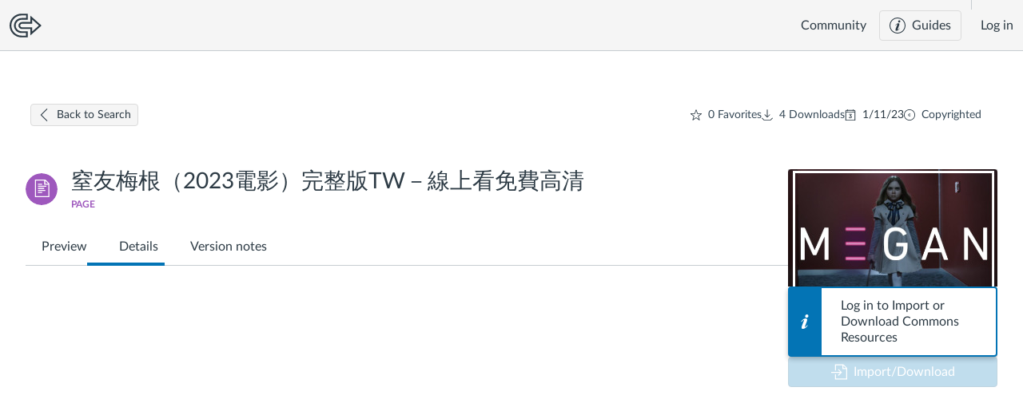

--- FILE ---
content_type: text/html; charset=utf-8
request_url: https://lor.instructure.com/resources/0ea71216ab094954bebc365647cda06b
body_size: 761
content:
<!doctype html>
<html>
  <head>
    <title>Canvas Commons</title>
    
    <script>
      (function(d,s,c,l,m) {if(m=location.href.match(/[?&]high-contrast=(\d)/))s[c]=m[1];
      l=d.createElement('link');l.rel='stylesheet';l.href=s[c]==1?
      '/high-contrast.5c3df8e171177e626e71215eac40fe7d87e0becc.css':
      '/standard.5c3df8e171177e626e71215eac40fe7d87e0becc.css';
      d.getElementsByTagName('head')[0].appendChild(l)
      })(document,localStorage,'HIGH_CONTRAST');
    </script>
  </head>
  <body>
    <div id="application"></div>
    <div id="screenreader-announcements-polite" aria-live="polite" role='alert'></div>
    <div id="screenreader-announcements-assertive" aria-live="assertive" aria-atomic="true" aria-relevant="all" role='alert'></div>
    <script src="/main.5c3df8e171177e626e71215eac40fe7d87e0becc.js"></script>
    
  </body>
</html>

--- FILE ---
content_type: text/html; charset=UTF-8
request_url: https://common-cartridge-viewer.netlify.app/?compact&manifest=https://cartridge-manager-iad-prod.inscloudgate.net/entries-jwt/eyJ0eXAiOiJKV1QiLCJhbGciOiJIUzUxMiJ9.eyJpYXQiOjE3Njg4NTgwMjEsImNhcnRyaWRnZV9pZCI6ImI4N2UxNmE1MjZiNjRmYTliMzFhOTU5MTEzNGUwNWU0In0.kkEgI7lwdBLjEog6X4iZxQLyZzSAApWYfzIXurAXDSdWhoi_1B99KYbl4b3tY68EEVFOGLR9zgYGcE2PUOHOJQ/b87e16a526b64fa9b31a9591134e05e4/imsmanifest.xml&cartridge=https://pensieve-prod-cartridgesbucket-kgv84efgn6zd.s3.amazonaws.com/b87e16a526b64fa9b31a9591134e05e4.imscc?AWSAccessKeyId=ASIAZIHRSNQULMTKXVN5&Expires=1673637319&Signature=%2FHCI6wfedCp4gAj2sisD%2BeY%2Bhyg%3D&x-amz-security-token=FwoGZXIvYXdzEGUaDDvHQz%2BG00umkTYhrCLHAWryENVqT596MBG%2FCfI7qWVeeBbB0R6shARBmmJ5S%2B5n0KI49Iv3nM3Dt3h08YkEvyqj5U2DaYUIC9puKF8HvFwtJxX15OV4uT4kPN%2Bw3HI2Gx0AXcgfp0cjWNx5wRarSPdupjkQA8myV7ynUL%2FpB2KPhNg4aXZPM90dm4RnybPVjDS6SzIz9ik2miM3NsRUJX3qFchzQhtlimQ5kelFISDfzRqD1s%2Bh8rwtttUUrfMvNeH%2BrM8STjtlQdtRZiztbrtCOVXmf7oox5X8nQYyLZd0r%2FGok6hL%2Fl1KAkI%2FS%2BwdsQd%2F6ZhCSQgL%2BuAtuGb4Y9XI8KHfVuj8vokcIw%3D%3D&hide-responses&locale=undefined
body_size: 1762
content:
<!doctype html><html lang="en" dir="ltr"><head><meta charset="utf-8"><meta name="viewport" content="width=device-width,initial-scale=1,shrink-to-fit=no"><meta name="theme-color" content="#000000"><link rel="manifest" href="/manifest.json"><script type="text/javascript" src="https://unpkg.com/zip-js@0.0.2/WebContent/zip.js"></script><script type="text/javascript" src="https://unpkg.com/sanitize-html@1.18.2/dist/sanitize-html.min.js"></script><script type="text/javascript" src="https://unpkg.com/mathjax@3.2.2/es5/tex-mml-chtml.js" async></script><title>common-cartridge-viewer</title><link href="/static/css/main.476fa2d7.chunk.css" rel="stylesheet"></head><body><script>zip.workerScriptsPath="/vendor/zip.js/"</script><div id="root"></div><script>!function(d){function e(e){for(var t,r,n=e[0],c=e[1],o=e[2],f=0,a=[];f<n.length;f++)r=n[f],s[r]&&a.push(s[r][0]),s[r]=0;for(t in c)Object.prototype.hasOwnProperty.call(c,t)&&(d[t]=c[t]);for(h&&h(e);a.length;)a.shift()();return i.push.apply(i,o||[]),u()}function u(){for(var e,t=0;t<i.length;t++){for(var r=i[t],n=!0,c=1;c<r.length;c++){var o=r[c];0!==s[o]&&(n=!1)}n&&(i.splice(t--,1),e=p(p.s=r[0]))}return e}var r={},l={20:0},s={20:0},i=[];function p(e){if(r[e])return r[e].exports;var t=r[e]={i:e,l:!1,exports:{}};return d[e].call(t.exports,t,t.exports,p),t.l=!0,t.exports}p.e=function(i){var e=[];l[i]?e.push(l[i]):0!==l[i]&&{25:1}[i]&&e.push(l[i]=new Promise(function(e,n){for(var t="static/css/"+({0:"ar",1:"cy",2:"da",3:"de",4:"en",5:"en_AU",6:"en_GB",7:"es",8:"fr",9:"fr_CA",10:"is",11:"it",12:"ja",14:"nb",15:"nl",16:"pl",17:"pt",18:"pt_BR",19:"ru",21:"sv",22:"zh",23:"zh_HK"}[i]||i)+"."+{0:"31d6cfe0",1:"31d6cfe0",2:"31d6cfe0",3:"31d6cfe0",4:"31d6cfe0",5:"31d6cfe0",6:"31d6cfe0",7:"31d6cfe0",8:"31d6cfe0",9:"31d6cfe0",10:"31d6cfe0",11:"31d6cfe0",12:"31d6cfe0",14:"31d6cfe0",15:"31d6cfe0",16:"31d6cfe0",17:"31d6cfe0",18:"31d6cfe0",19:"31d6cfe0",21:"31d6cfe0",22:"31d6cfe0",23:"31d6cfe0",25:"372e1570"}[i]+".chunk.css",c=p.p+t,r=document.getElementsByTagName("link"),o=0;o<r.length;o++){var f=(d=r[o]).getAttribute("data-href")||d.getAttribute("href");if("stylesheet"===d.rel&&(f===t||f===c))return e()}var a=document.getElementsByTagName("style");for(o=0;o<a.length;o++){var d;if((f=(d=a[o]).getAttribute("data-href"))===t||f===c)return e()}var u=document.createElement("link");u.rel="stylesheet",u.type="text/css",u.onload=e,u.onerror=function(e){var t=e&&e.target&&e.target.src||c,r=new Error("Loading CSS chunk "+i+" failed.\n("+t+")");r.request=t,delete l[i],u.parentNode.removeChild(u),n(r)},u.href=c,document.getElementsByTagName("head")[0].appendChild(u)}).then(function(){l[i]=0}));var r=s[i];if(0!==r)if(r)e.push(r[2]);else{var t=new Promise(function(e,t){r=s[i]=[e,t]});e.push(r[2]=t);var n,o=document.createElement("script");o.charset="utf-8",o.timeout=120,p.nc&&o.setAttribute("nonce",p.nc),o.src=p.p+"static/js/"+({0:"ar",1:"cy",2:"da",3:"de",4:"en",5:"en_AU",6:"en_GB",7:"es",8:"fr",9:"fr_CA",10:"is",11:"it",12:"ja",14:"nb",15:"nl",16:"pl",17:"pt",18:"pt_BR",19:"ru",21:"sv",22:"zh",23:"zh_HK"}[i]||i)+"."+{0:"f2a31535",1:"d968f98e",2:"6ef97c47",3:"d6c0a3ff",4:"d5d70456",5:"62428c96",6:"41a209fd",7:"6e8c5d78",8:"540fc4c9",9:"0dddb6fe",10:"5adb26ca",11:"7a1f2f55",12:"cf61e18c",14:"2ad5dab0",15:"032cd98b",16:"c98340c7",17:"5a91e655",18:"2a84ee1b",19:"dc4579b0",21:"b37161f9",22:"c658acf2",23:"c4bb3489",25:"6faf9c42"}[i]+".chunk.js",n=function(e){o.onerror=o.onload=null,clearTimeout(f);var t=s[i];if(0!==t){if(t){var r=e&&("load"===e.type?"missing":e.type),n=e&&e.target&&e.target.src,c=new Error("Loading chunk "+i+" failed.\n("+r+": "+n+")");c.type=r,c.request=n,t[1](c)}s[i]=void 0}};var f=setTimeout(function(){n({type:"timeout",target:o})},12e4);o.onerror=o.onload=n,document.head.appendChild(o)}return Promise.all(e)},p.m=d,p.c=r,p.d=function(e,t,r){p.o(e,t)||Object.defineProperty(e,t,{enumerable:!0,get:r})},p.r=function(e){"undefined"!=typeof Symbol&&Symbol.toStringTag&&Object.defineProperty(e,Symbol.toStringTag,{value:"Module"}),Object.defineProperty(e,"__esModule",{value:!0})},p.t=function(t,e){if(1&e&&(t=p(t)),8&e)return t;if(4&e&&"object"==typeof t&&t&&t.__esModule)return t;var r=Object.create(null);if(p.r(r),Object.defineProperty(r,"default",{enumerable:!0,value:t}),2&e&&"string"!=typeof t)for(var n in t)p.d(r,n,function(e){return t[e]}.bind(null,n));return r},p.n=function(e){var t=e&&e.__esModule?function(){return e.default}:function(){return e};return p.d(t,"a",t),t},p.o=function(e,t){return Object.prototype.hasOwnProperty.call(e,t)},p.p="/",p.oe=function(e){throw console.error(e),e};var t=window.webpackJsonp=window.webpackJsonp||[],n=t.push.bind(t);t.push=e,t=t.slice();for(var c=0;c<t.length;c++)e(t[c]);var h=n;u()}([])</script><script src="/static/js/24.4eacef0e.chunk.js"></script><script src="/static/js/main.e65f750d.chunk.js"></script></body></html>

--- FILE ---
content_type: text/css
request_url: https://lor.instructure.com/standard.5c3df8e171177e626e71215eac40fe7d87e0becc.css
body_size: 104632
content:
:root{--color-cerulean:#009ae0;--color-cerulean-focus:rgba(0,154,224,0.5);--color-forest:#00ad18;--color-mineshaft:#333;--color-elephant:#858585;--color-magenta:#ba3fa4;--color-scarlet:#ad383a;--color-plumb:#6f2562;--color-mud:#fc5e13;--color-pirategold:#c48500;--color-silver:#a7a9ab;--color-ash:#8b969e;--color-primary:#0099e0;--color-secondary:#5b6c79;--color-success:#00ad18;--color-neutral:#e6e6e6;--color-action:#ba3fa5;--color-danger:#ad393a;--color-alert:#c48506;--color-light:#fff;--color-dark:#2d3b45;--color-page-bg:#fff;--color-sidebar-bg:#f7f7f7;--color-modal-overlay-bg:grey;--color-error-bg:#f5e2e2;--color-error-border:#f1d7dc;--color-error-text:#bd4b6d;--color-warning-border:#704700;--color-warning-text:#704700;--color-pill-bg:#889096;--color-pill-text:#fff;--color-subtle-bg:#e4e7ea;--color-subtle-border:#e6e6e6;--color-link:var(--color-primary);--color-text-subtle:#666;--color-text:#2d3b45;--color-divider:#ddd;--color-divider-dark:color(var(--color-divider) lightness(- 20%));--color-outline-text:#4d5f6d;--color-outline-focus:#0099e0;--color-media-thumb:#f8c35a;--color-search-input-border:#d4d4d4;--color-search-input-focus:#009ae0;--color-skip-to-content-bg:#0374b5;--color-input-border:#90979d;--color-input-placeholder:#8597a1;--color-input-invalid:#d54027;--color-button-default-bg:#f7f7f7;--color-button-default-border:color(#f7f7f7 lightness(- 15%));--color-star-stroke:#73818c;--color-star-active-fill:#fc5e13;--color-tag-border:#c1c7cf;--color-tag-bg:#f5f7f8;--color-tag-text:#7c8e9a;--color-tooltip-background:#394b58;--color-checkbox-border:#cfcfcf;--color-checkbox-border-hover:#0096db;--color-checkbox-outline-focus:rgba(0,150,219,0.2);--color-checkbox-outline-checked:hsla(0,0%,100%,0.35);--color-radio-shadow-focus:rgba(0,150,219,0.3);--color-disabled-text:#7f7f7f;--gradient-table-bg-image:linear-gradient(180deg,#f3f3f3,#fff 10px,#fff);--color-course:#197eab;--color-document:#2573df;--color-module:#27872b;--color-image:#048660;--color-audio:#996e00;--color-discussion:#007b86;--color-video:#bf5811;--color-page:#9e58bd;--color-quiz:#ed0000;--color-quizzesnext:#ed0000;--color-assignment:#c54396;--color-placeholder:#767676}*{box-sizing:border-box;vertical-align:baseline;font-weight:inherit;font-family:inherit;font-style:inherit;font-size:100%;border:0;padding:0;margin:0}ul{list-style:none}@font-face{font-family:Lato;src:url(/Lato-Regular.woff2) format("woff2");font-weight:400}@font-face{font-family:Lato;src:url(/Lato-Bold.woff2) format("woff2");font-weight:600}@font-face{font-family:Lato;src:url(/Lato-Italic.woff2) format("woff2");font-style:italic}@font-face{font-family:Lato Light;src:url(/Lato-Light.woff2) format("woff2")}@font-face{font-family:Lato Light;src:url(/Lato-LightItalic.woff2) format("woff2");font-style:italic}:root{--lato-list:Lato,Helvetica,sans-serif;--lato-list-light:Lato Light,Lato,HelveticaNeue-Light,HelveticaNeue-Medium,Helvetica Neue Light,Helvetica Neue Medium,Helvetica Neue,Helvetica,sans-serif;--lato-list-ultralight:Lato Light,Lato,HelveticaNeue-UltraLight,HelveticaNeue-Light,Helvetica Neue UltraLight,Helvetica Neue Light,Helvetica Neue,Helvetica,sans-serif}body,input,textarea{font-family:var(--lato-list);color:var(--color-text)}strong{font-weight:700}.heading-type-2{font-weight:400;font-size:18px;color:var(--color-mineshaft)}body{padding:0;margin:0;background-color:var(--color-page-bg)}a{color:var(--color-link);cursor:pointer}hr{height:0;margin-top:16px;margin-bottom:16px;border:0 dotted;border-bottom:1px dotted var(--color-divider)}h1{outline:0 none}button{cursor:pointer}:root{--padding-thin:8px;--padding-normal:12px;--padding-thick:24px;--width-large:1115px;--width-medium:846px;--width-medium-breakpoint:1115px;--width-small-breakpoint:768px;--thumbnail-width:262px;--thumbnail-height:147px;--thumbnail-outer-width:calc(var(--thumbnail-width) + 2px);--thumbnail-outer-height:calc(var(--thumbnail-height) + 2px)}#application{min-height:100vh;display:flex}.App{width:100%;min-height:100%;display:flex;flex-direction:column}.App-main{flex:1;display:flex}.App-main-inner{width:100%}.App-main-content{max-width:1100px}.lor-container{padding:0 30px}.lor-column{display:block;flex:1;margin-right:36px}#screenreader-announcements-assertive,#screenreader-announcements-polite{position:absolute;left:-10000px;top:auto;width:1px;height:1px;overflow:hidden}.AdminTabs{margin-top:2rem;border-bottom:1px solid var(--color-divider)}.AdminTabs-link{padding:12px 15px 2px;margin:0 10px;display:inline-block;font-size:.9rem;text-align:center;color:var(--color-link);text-decoration:none;border-radius:5px 5px 0 0;border-top:1px solid transparent;border-right:1px solid transparent;border-left:1px solid transparent}.AdminTabs-link.active{color:var(--color-text);border-top:1px solid var(--color-divider);border-right:1px solid var(--color-divider);border-left:1px solid var(--color-divider);padding-bottom:10px;margin-bottom:-1px;background-color:var(--color-page-bg)}.AdminTabs-link:focus{outline-color:var(--color-outline-focus);outline-style:solid;outline-width:1px}.AdminTabs-link::-moz-focus-inner{border:0}.lor-avatar{display:inline-block;height:26px;width:26px;border-radius:50%;border:0;background-repeat:no-repeat;background-position:50%;background-size:cover}.Button[aria-disabled=true]{opacity:.5;pointer-events:none;cursor:default}.FocusRing{outline-style:none;overflow:visible}.FocusRing::-moz-focus-inner{border:0}.FocusRing:before,.react-toggle:before{content:" ";position:absolute;top:-.25rem;left:-.25rem;right:-.25rem;bottom:-.25rem;border:1px solid #0073ac;border-radius:2px;opacity:0;transform:scale(.01);transition:all .2s}.react-toggle:before{border-radius:15px}.FocusRing:focus:before,.react-toggle--focus:before{opacity:1;transform:scale(1)}.react-toggle--focus .react-toggle-thumb{box-shadow:none!important}:root{--color-button-confirm-border:#dbdbdb}.ButtonConfirm{position:absolute;margin-top:10px;z-index:1}.ButtonConfirm-arrow{position:absolute;left:16px;top:-8px;border-left:.5625rem solid transparent;border-right:.5625rem solid transparent;border-top:0 solid transparent;border-bottom:.5625rem solid transparent;border-bottom-color:var(--color-button-confirm-border)}.ButtonConfirm-arrow:after{border-left:.5rem solid var(--color-button-confirm-border);border-bottom:.5rem solid #fff;border-right:.5rem solid var(--color-button-confirm-border);border-top:0 solid transparent;top:.0625rem;margin-inline:-.5rem 0;border-inline-color:transparent;content:"";position:absolute}.ButtonConfirm-prompt{background-color:#fff;padding:10px;border-radius:5px;min-height:48px;max-height:400px;max-width:230px;overflow-y:auto;border:1px solid var(--color-button-confirm-border)}.ButtonConfirm-message{display:block;font-size:13px}.ButtonConfirm-button-row{display:flex;padding-top:10px;gap:20px}.ButtonConfirm-button{border-radius:5px;text-decoration:none;margin:16px 10px;padding:5px 12px;font-size:13px;text-align:left}.Checkbox{display:inline-block;position:relative}.Checkbox-input{position:absolute;top:0;right:0;bottom:0;left:0;margin:0;opacity:.0001}.Checkbox-facade{display:inline-block;transition:border-color .2s ease-out,outline-offset .2s ease-out,outline-color .2s ease-out;box-sizing:border-box;width:16px;height:16px;border-radius:3px;background:url([data-uri]) no-repeat bottom #fff;background-size:16px 48px;border:1px solid var(--color-checkbox-border);outline:2px solid transparent;outline-offset:-12px}.Checkbox input:focus+.Checkbox-facade,.Checkbox input:hover+.Checkbox-facade{border-color:var(--color-checkbox-border-hover)}.Checkbox input:focus+.Checkbox-facade{outline-offset:-3px;outline-color:var(--color-outline-focus)}.Checkbox input:checked+.Checkbox-facade{background-color:var(--color-checkbox-border-hover);background-position:center -1px;border-color:var(--color-checkbox-border-hover)}.Checkbox input:checked:focus+.Checkbox-facade{outline-color:#fff}.Checkbox input:disabled+.Checkbox-facade{border-color:var(--color-checkbox-border);opacity:.5}.CroppedImg{position:relative;display:inline-block;overflow:hidden;flex:none;vertical-align:top}.CroppedImg-img{position:absolute;visibility:hidden}.CroppedImg-loading{position:absolute;top:50%;left:50%;margin:-5px 0 0 -24px}.CroppedImg-borderRadius{border-radius:4px 4px 0 0}.lor-csv{display:table-row;margin-bottom:2px;font-size:.9em}.lor-csv-header{font-weight:700;padding-right:8px}.lor-csv-header,.lor-csv-values{display:table-cell}.lor-csv-value{display:inline-block;margin-right:3px}.lor-csv-value:after{content:", "}.lor-csv-value:last-child:after{content:""}.lor-course-download-size:after{content:""!important}.FilePicker{position:relative;border:1px dashed var(--color-text-subtle);border-radius:10px;color:var(--color-text);text-align:center;padding:36px 12px;cursor:pointer}.FilePicker--focused{border-color:transparent;box-shadow:0 0 3px 2px var(--color-primary)}.FilePicker-icon{color:var(--color-link)}.FilePicker-label{display:block;font-size:18px;font-weight:300;margin:16px}.FilePicker-browse{text-decoration:underline;color:var(--color-link)}.FilePicker-input{position:absolute;top:0;right:0;bottom:0;left:0;opacity:.0001}.FilePicker-types{font-style:italic;font-size:11px;color:var(--color-text-subtle)}.FilePicker-dropzone{position:fixed;top:0;right:0;bottom:0;left:0;background:hsla(0,0%,100%,.9);display:flex;align-items:center;justify-content:center;z-index:3}.FilePicker-dropzone:before{content:"";position:absolute;top:10px;right:10px;bottom:10px;left:10px;border:3px dashed var(--color-link);border-radius:10px}.FilePicker-dropzone-icon{color:var(--color-link);width:120px;height:75px;pointer-events:none}.form{margin-bottom:16px}.form-heading{text-align:center;line-height:1;position:relative}.form-heading:before{content:"";position:absolute;top:50%;left:0;height:1px;width:100%;background-color:#d7d7d7}.form-heading-text{display:inline-block;text-align:center;border:1px solid #ddd;background:#fff;position:relative;color:var(--color-text-subtle);padding:9px 13px 8px;border-radius:4px;text-transform:uppercase;letter-spacing:2px;font-size:.75rem;font-weight:700}.form-heading-icon{position:absolute;left:-45px;top:-3px}.form-group{margin-top:24px;margin-bottom:16px}.form-group-label{font-weight:700;display:block;margin-bottom:16px;font-size:16px}.form-group-required:after{display:inline-block;vertical-align:top;margin:0 0 0 2px;content:"*";font-size:13px;color:var(--color-input-invalid)}.form-group-help-text,.radio-group-help-text{font-weight:400;font-style:italic;color:var(--color-text-subtle);font-size:.8em;padding:0 5px}.form-group-help-link{font-weight:400;font-size:.9em;padding:0 5px;text-decoration:none}.form-group-help-link:focus{outline-color:var(--color-outline-focus);outline-style:solid;outline-width:1px}.form-group-help-link::-moz-focus-inner{border:0}.form-control{width:100%;border:1px solid var(--color-subtle-border);border-radius:5px;padding:6px;display:block}.form-control::placeholder{font-family:var(--lato-list-light)}select.form-control{border:1px solid #afbac0;padding:8px 12px;-webkit-appearance:none;background:#fff;background:url([data-uri]);background-repeat:no-repeat,repeat;background-position:right 8px center,0;background-size:10px 10px,100%}select::-ms-expand{display:none}.radio-group-input{display:inline;margin-right:10px}.radio-group-label{color:var(--color-text);padding:3px 0;font-size:12px;font-family:var(--lato-list-light);display:flex;align-items:center}.radio-group-label-selected{color:#364a5a}.radio-group-label-disabled{color:#7b8790}.check-group{overflow:hidden;padding-top:5px;margin-top:-5px}.check-group-scroll-container{margin:15px 0 25px 30px;width:505px;height:300px;overflow-y:scroll;border:1px solid var(--color-search-input-border);border-radius:3px;padding:15px;box-shadow:inset 0 0 0 1px color(var(--color-search-input-border) lightness(90%)),inset 0 0 0 2px color(var(--color-search-input-border) lightness(98%))}.check-group-input{position:absolute;top:5px;left:25px}.check-group-label{position:relative;display:block;color:var(--color-text);box-sizing:border-box;font-size:.8rem;padding:5px 0 5px 50px}.check-group-scroll-container .check-group-input{left:5px}.check-group-scroll-container .check-group-label{padding-left:30px}.check-group-label-all,.check-group-label-selected{font-weight:700}.form-group .gri-container{margin-bottom:20px}.form-buttons{display:flex;justify-content:space-between;border-top:1px solid var(--color-divider);padding-top:15px}.error-message{background-color:var(--color-input-invalid);color:var(--color-light);border-radius:4px;padding:7px 15px;font-size:11px;font-weight:700;margin-top:2px;position:absolute;top:100%;right:0;z-index:1}.error-message:before{position:absolute;bottom:100%;right:10px;border-bottom:7px solid var(--color-input-invalid);border-left:6px solid transparent;border-right:6px solid transparent;content:" "}.error-message-inline{position:relative;display:inline-block;margin:0 0 0 15px}.error-message-inline:before{position:absolute;top:50%;margin-top:-6px;right:100%;border-right:7px solid var(--color-input-invalid);border-top:6px solid transparent;border-bottom:6px solid transparent;content:" "}.error .form-group-label{color:var(--color-input-invalid);width:100%}.error .form-control,.error .ic-tokens{border-color:var(--color-input-invalid)}@keyframes LoadMore-fadeIn{0%{opacity:0}to{opacity:1}}.LoadMore-loader{display:block;margin:20px 0 40px;padding-right:30px;text-align:center;font-size:13px;height:15px;color:var(--color-text-subtle);transition:opacity .3s ease}.LoadMore-button{text-align:center;width:100%}.LoadMore-button-btn:focus{outline-color:var(--color-outline-focus);outline-style:solid;outline-width:1px}.LoadMore-button-btn::-moz-focus-inner{border:0}.LoadMore>*{animation:LoadMore-fadeIn .4s ease}@keyframes Loading{0%,80%,to{opacity:0}40%{opacity:1}}.Loading{display:inline-flex;align-items:center;justify-content:space-around;width:48px;height:10px}.Loading-0,.Loading-1,.Loading-2{animation-name:Loading;animation-duration:1.95s;animation-iteration-count:infinite;animation-direction:linear;background:var(--color-text-subtle);border-radius:8px;width:10px;height:10px;flex:none}.Loading-0{animation-delay:-1.8s}.Loading-1{animation-delay:-1.6s}.Loading-2{animation-delay:-1.4s}.message{padding:20px;border-radius:6px;border:1px solid #bbb;background-color:#ddd;color:#444;margin-bottom:1.5em;text-align:center;clear:both}.message strong{font-weight:700}.message a{color:inherit;text-decoration:underline;cursor:pointer;line-height:normal;vertical-align:initial}.message-info{background-color:#b0e5fb;border-color:#03abf2;color:#016290}.message-success{background-color:#b8e9bd;border-color:#23c239;color:#096b12}.message-error{background-color:#e7cecf;border-color:#c9888a;color:#672122}.message-error2{padding:10px;text-align:left;border-radius:0;border:transparent;border-left:10px solid #ad393a;background-color:#f2dedf;color:#ad393a}.message-with-icon{padding-left:50px;background-size:20px 20px;background-repeat:no-repeat;background-position:10px}.message-with-icon.message-error2{background-image:url([data-uri])}.message-with-image{padding:1.5rem 0}.message-with-image,.message-with-image section{width:100%;display:flex;flex-direction:column;align-items:center;text-align:center}.message-with-image img{margin:1.5rem 0;max-width:100%}.message-with-image h2{font-weight:400;font-size:1.38em;margin-bottom:.5rem}.message-with-image p{font-size:1em;margin-bottom:2.25rem}.Quote{text-align:center;padding:0 15%;position:relative;clear:both}.Quote-message{margin:32px;font-size:1.4rem}.Quote-quote{color:#b944a5;font-size:1.2rem;font-style:italic;line-height:1.8rem;margin:32px}.Quote-image-container{margin:32px}.No-result{display:flex;flex-direction:column;align-items:center;padding-top:48px}.No-result-image{height:20%;width:auto}.No-result-title{margin-top:40px;font-size:28px;color:#2d3b45}.No-result-message{text-align:center;line-height:24px;margin-top:16px;max-width:550px;color:#384a58}.no-results-quote{text-align:center;padding:0 15%;position:relative;clear:both}.no-results-quote-message{margin:32px;font-size:1.7rem;text-align:center}.no-results-quote-image-container{margin:32px auto;text-align:center}.no-results-quote-image-container img{width:240px}.no-results-quote-image-container img.small{width:70px}.Outcomes{background-color:color(var(--color-subtle-bg) lightness(5%));border-radius:5px}.Outcomes-help-text{font-style:italic;font-size:.8em;color:var(--color-text-subtle)}.Outcomes-authority-field{display:flex;align-items:center;gap:5px;margin:5px 20px 14px 0;font-size:.9em}.Outcomes-authority-field--disabled{color:var(--color-disabled-text)}.Outcomes-authority-check{margin-right:8px;vertical-align:middle}.outcome-result{padding:4px 10px;display:flex;border-bottom:1px dashed #ddd}.outcome-result:focus{background-color:#eee;cursor:pointer;outline:0 none}.outcome-result:last-of-type{border-bottom:0}.outcome-result-title{color:#aaa;margin-top:5px;margin-bottom:5px}.outcome-result-source,.outcome-result-title-divider,.outcome-result-topic{display:inline}.outcome-result-code{font-size:1.08rem}.outcome-result-info{flex:1}.outcome-result-description{margin-top:5px;margin-bottom:5px;overflow:hidden;line-height:1rem;max-height:2rem;position:relative}.outcome-result-description:before{content:" ";height:1rem;width:70%;top:1rem;position:absolute;right:0;background:linear-gradient(90deg,hsla(0,0%,100%,0) 0,#fff)}.outcome-result:focus .outcome-result-description:before{background:linear-gradient(90deg,hsla(0,0%,93.3%,0) 0,#eee)}.outcome-result-select-container{margin-top:6px}.outcome-warning .NotifyMessage-message{padding-left:15px;padding-top:15px;padding-bottom:15px}.outcome-warning .outcome-warning-main-text{font-weight:700}.outcome-warning .outcome-warning-helper-text{font-size:.8em;padding-left:5px}.OutcomesNoResults{text-align:center;font-size:1.5em;font-weight:700;padding:20px}.OutcomesNoResults-message{margin-bottom:20px}.UsersNoResults{text-align:center;font-size:1.5em;font-weight:700;padding:20px}.UsersNoResults-message{margin-bottom:20px}.Radio{display:inline-block;position:relative}.Radio-input{position:absolute;top:0;right:0;bottom:0;left:0;margin:0;opacity:.0001}.Radio-facade{display:inline-block;transition:all .2s ease-out;-webkit-transition:none;box-sizing:border-box;width:16px;height:16px;border-radius:100%;background:#fff;background-size:16px 48px;border:1px solid var(--color-checkbox-border)}:checked+.Radio-facade,:hover+.Radio-facade{border-color:var(--color-checkbox-border-hover)}:checked+.Radio-facade{box-shadow:inset 0 0 0 3px #fff}:checked+.Radio-facade,:focus+.Radio-facade{background-color:var(--color-checkbox-border-hover)}:focus+.Radio-facade{box-shadow:inset 0 0 0 2px var(--color-radio-shadow-focus),inset 0 0 0 4px #fff}:disabled+.Radio-facade{border-color:var(--color-checkbox-border);opacity:.5}:root{--rating-star-count:5;--rating-star-height:16px;--rating-star-width:16px;--rating-star-padding-right:3px;--rating-star-active-fill:#ffb800}.lor-rating{display:inline-block;width:calc(var(--rating-star-count)*(var(--rating-star-width) + var(--rating-star-padding-right)))}.lor-rating-button{position:relative;display:inline-block;height:var(--rating-star-height);width:calc(var(--rating-star-width) + var(--rating-star-padding-right))}.lor-rating-radio{opacity:0;top:0;left:0}.lor-rating-radio,:focus+.lor-rating-focus-ring{position:absolute;right:0;bottom:0;cursor:pointer}:focus+.lor-rating-focus-ring{top:-1px;left:-1px;pointer-events:none;border:1px solid var(--color-primary);border-radius:3px;height:calc(var(--rating-star-width) + var(--rating-star-padding-right))}.lor-rating-star,:focus+.lor-rating-focus-ring{width:calc(var(--rating-star-width) + var(--rating-star-padding-right))}.lor-rating-star{display:inline-block;vertical-align:top;height:var(--rating-star-height);padding-right:var(--rating-star-padding-right);stroke:var(--color-star-stroke);fill:#fff;stroke-linecap:round}.lor-rating-star:last-child{margin-right:0}.lor-rating-star-editable{cursor:pointer}.lor-rating-star-active{fill:var(--color-star-active-fill)}.lor-rating-star-active .lor-rating-starpath-empty,.lor-rating-starpath-filled{visibility:hidden}.lor-rating-star-active .lor-rating-starpath-filled{visibility:visible}.react-toggle{touch-action:pan-x;display:inline-block;position:relative;cursor:pointer;background-color:transparent;border:0;padding:0;-webkit-touch-callout:none;-webkit-user-select:none;-khtml-user-select:none;-moz-user-select:none;-ms-user-select:none;user-select:none;-webkit-tap-highlight-color:rgba(0,0,0,0);-webkit-tap-highlight-color:transparent}.react-toggle-screenreader-only{border:0;clip:rect(0 0 0 0);height:1px;margin:-1px;overflow:hidden;padding:0;position:absolute;width:1px}.react-toggle--disabled{cursor:not-allowed;opacity:.5;-webkit-transition:opacity .25s;transition:opacity .25s}.react-toggle-track{width:50px;height:24px;padding:0;border-radius:30px;background-color:#4d4d4d;-webkit-transition:all .2s ease;-moz-transition:all .2s ease;transition:all .2s ease}.react-toggle:hover:not(.react-toggle--disabled) .react-toggle-track{background-color:#000}.react-toggle--checked .react-toggle-track{background-color:#19ab27}.react-toggle--checked:hover:not(.react-toggle--disabled) .react-toggle-track{background-color:#128d15}.react-toggle-track-check{position:absolute;width:14px;height:10px;top:0;bottom:0;margin-top:auto;margin-bottom:auto;line-height:0;left:8px;opacity:0;-webkit-transition:opacity .25s ease;-moz-transition:opacity .25s ease;transition:opacity .25s ease}.react-toggle--checked .react-toggle-track-check,.react-toggle-track-x{opacity:1;-webkit-transition:opacity .25s ease;-moz-transition:opacity .25s ease;transition:opacity .25s ease}.react-toggle-track-x{position:absolute;width:10px;height:10px;top:0;bottom:0;margin-top:auto;margin-bottom:auto;line-height:0;right:10px}.react-toggle--checked .react-toggle-track-x{opacity:0}.react-toggle-thumb{transition:all .5s cubic-bezier(.23,1,.32,1) 0ms;position:absolute;top:1px;left:1px;width:22px;height:22px;border:1px solid #4d4d4d;border-radius:50%;background-color:#fafafa;-webkit-box-sizing:border-box;-moz-box-sizing:border-box;box-sizing:border-box;-webkit-transition:all .25s ease;-moz-transition:all .25s ease;transition:all .25s ease}.react-toggle--checked .react-toggle-thumb{left:27px;border-color:#19ab27}.react-toggle--focus .react-toggle-thumb{-webkit-box-shadow:0 0 3px 2px #0099e0;-moz-box-shadow:0 0 3px 2px #0099e0;box-shadow:0 0 2px 3px #0099e0}.react-toggle:active:not(.react-toggle--disabled) .react-toggle-thumb{-webkit-box-shadow:0 0 5px 5px #0099e0;-moz-box-shadow:0 0 5px 5px #0099e0;box-shadow:0 0 5px 5px #0099e0}.react-toggle--checked .react-toggle-track{background-color:var(--color-success)}span[data-cid="Select SimpleSelect"] span[class$=beforeElement]{display:flex}.Tags-help-text{font-style:italic;font-size:.8em;color:var(--color-text-subtle);margin-top:4px;margin-bottom:12px;display:flex}.Tags-help-text-nowrap{white-space:nowrap}.Tags-community-review-text{flex:1;line-height:25px;vertical-align:middle;font-style:normal}.ic-tokeninput{display:inline-block}.ic-tokeninput-list{display:none;position:absolute;z-index:1;border:1px solid #aaa;background:#fff;bottom:100%;left:0;padding:5px 0;max-height:400px;overflow:auto;font-size:12px;font-family:sans-serif;width:100%;box-sizing:border-box}.ic-tokeninput-is-open .ic-tokeninput-list{display:block}.ic-tokeninput-option:focus{outline:0;color:#fff;background:#4095bf}.ic-token-label{line-height:20px}.ic-tokeninput-input{padding-right:20px;width:100%;box-sizing:border-box;border:0;outline:0;margin-top:6px;margin-bottom:6px;background-color:transparent}.ic-tokeninput-input::placeholder{color:var(--color-text-subtle)}.ic-tokeninput-button{display:inline-block;position:absolute;outline:none;top:2px;right:6px;font-size:14px;cursor:default}.ic-tokeninput-button:active{color:#4095bf}.ic-tokeninput-option{display:block;padding:2px 16px;cursor:default}.ic-tokeninput-selected:before{content:"✓";position:absolute;left:4px}.flex{display:flex}.inline-flex{display:inline-flex;flex:1}.ic-tokens{box-sizing:border-box;z-index:1;list-style:none;padding:4px 6px;border:1px solid var(--color-subtle-border);background-color:#fff;border-radius:3px;cursor:text;position:relative;will-change:transform;flex-wrap:wrap;min-height:41px}.ic-tokens-disabled{border:1px solid #ccc;background-color:#eee;color:#eee;cursor:default;box-shadow:inset 0 0 6px #ddd}.ic-token{background-color:var(--color-tag-bg);border:1px solid var(--color-tag-border);color:var(--color-tag-text);border-radius:3px;padding:3px 8px;margin-right:6px;margin-top:2px;margin-bottom:2px;flex:none}.ic-token-delete-button{font-size:1rem;margin-right:5px;cursor:pointer}.ic-token-delete-button:hover{color:var(--color-text)}.ic-tokeninput{display:inline-flex;flex:1}.ic-tokeninput-button{display:none}.ic-tokeninput-loading{position:absolute;bottom:14px;right:2px;align-items:center;padding-right:6px}.TooltipTrigger{position:relative}.TooltipTrigger-animation-enter{opacity:0;transition:opacity .3s ease}.TooltipTrigger-animation-enter-active{opacity:1}.TooltipTrigger-animation-leave{transition:opacity .3s ease}.TooltipTrigger-animation-leave-active{opacity:0}.Tooltip{background-color:rgba(0,0,0,.8);padding:10px;border-radius:5px;position:absolute;color:var(--color-light);word-wrap:break-word;-webkit-font-smoothing:antialiased;z-index:1}.Tooltip:after{content:"";position:absolute;border:8px solid transparent;margin:-8px;width:0;height:0}.Tooltip-top{bottom:100%;margin-bottom:8px;left:50%;transform:translateX(-50%)}.Tooltip-top:after{bottom:-8px;left:50%;border-top-color:rgba(0,0,0,.8)}.Tooltip-bottom{top:100%;margin-top:8px;left:50%;transform:translateX(-50%)}.Tooltip-bottom:after{top:-8px;left:50%;border-bottom-color:rgba(0,0,0,.8)}.Tooltip-left{right:100%;margin-right:8px;top:50%;transform:translateY(-50%)}.Tooltip-left:after{right:-8px;top:50%;border-left-color:rgba(0,0,0,.8)}.Tooltip-right{left:100%;margin-left:8px;top:50%;transform:translateY(-50%)}.Tooltip-right:after{left:-8px;top:50%;border-right-color:rgba(0,0,0,.8)}.Tray{width:480px;background:#fff;transform:translate3d(110%,0,0);opacity:0;position:fixed;top:0;bottom:0;right:0;z-index:9999;box-shadow:10px 0 60px #000;overflow:auto}.Tray>div{padding:1rem 2rem}.Tray-title h3{font-size:21px;margin-bottom:34px;line-height:39px;display:inline-block;vertical-align:top}.Tray--opened{animation:TraySlide .5s forwards}.Tray--close{animation:TraySlideOut .5s forwards}@keyframes TraySlide{0%{transform:translate3d(110%,0,0);opacity:0}to{transform:translateX(0);opacity:1}}@keyframes TraySlideOut{0%{transform:translateX(0);opacity:1}to{transform:translate3d(110%,0,0);opacity:0}}.List-option{height:50px;display:flex;justify-content:space-between;align-items:center;padding:0 20px;border-bottom:1px dashed var(--color-input-border)}.List-option:last-child{border-bottom:none}.List-option-name{flex:1;white-space:nowrap;text-overflow:ellipsis;overflow:hidden}.List-option-checkmark{width:16px;height:16px;margin-left:16px;color:var(--color-success)}.NotifyMessage{border-radius:5px;box-shadow:1px 1px 4px #aaa;position:relative;overflow:hidden;margin-bottom:12px;display:flex}.NotifyMessage-close{position:absolute;right:10px;top:50%;transform:translateY(-50%)}.NotifyMessage-title{position:absolute;transform:rotate(-90deg) translate(-50%);transform-origin:top left 0;top:50%;left:0;width:100%;padding:5px 0;font-weight:700;color:var(--color-light);text-align:center;font-size:.6em;letter-spacing:1px;text-transform:uppercase}.NotifyMessage-icon{flex:none;display:flex;justify-content:center;align-items:center;width:50px}.NotifyMessage-message{padding:20px 20px 20px 40px;border:1px solid var(--color-divider);font-size:.9em;width:100%}.NotifyMessage--primary .NotifyMessage-icon,.NotifyMessage--primary .NotifyMessage-title{background-color:var(--color-primary)}.NotifyMessage--secondary .NotifyMessage-icon,.NotifyMessage--secondary .NotifyMessage-title{background-color:var(--color-secondary)}.NotifyMessage--success .NotifyMessage-icon,.NotifyMessage--success .NotifyMessage-title{background-color:var(--color-success)}.NotifyMessage--neutral .NotifyMessage-icon,.NotifyMessage--neutral .NotifyMessage-title{background-color:var(--color-neutral)}.NotifyMessage--action .NotifyMessage-icon,.NotifyMessage--action .NotifyMessage-title{background-color:var(--color-action)}.NotifyMessage--danger .NotifyMessage-icon,.NotifyMessage--danger .NotifyMessage-title{background-color:var(--color-danger)}.NotifyMessage--alert .NotifyMessage-icon,.NotifyMessage--alert .NotifyMessage-title{background-color:var(--color-alert)}.NotificationCenter{position:absolute;right:0;margin-top:-10px;max-width:100%;z-index:2}.Notification{position:relative;background-color:var(--color-light);border:1px solid var(--color-divider);border-radius:5px;padding:25px;box-shadow:3px 3px 3px 0 var(--color-divider-dark);max-width:375px;margin:0 0 10px 10px;z-index:1}.Notification-close{position:absolute;top:10px;right:10px}.UpdatesNotification-update-notes{padding-left:5px;padding-right:5px;font-size:.85em}.UpdatesNotification-item{display:flex;border-bottom:1px dashed var(--color-divider);padding:0 0 15px;margin-bottom:15px;font-size:.9em}.UpdatesNotification-item-icon{flex:none;width:40px;height:40px;margin-right:8px}.UpdatesNotification-additional{font-size:.7em;font-style:italic;color:var(--color-text-subtle);word-spacing:-.1em;margin-left:10px}.ConfirmOptions{position:relative;display:inline-block;perspective:1000px;transition:transform .75s,visibility .75s;backface-visibility:hidden;transform-origin:50%}.ConfirmOptions-corner{position:absolute;top:0;left:0;background-color:rgba(0,0,0,.6);padding:2px}.DeleteOptions{position:relative;display:inline-block;perspective:1000px}.DeleteOptions-children{transition:transform .75s,visibility .75s;backface-visibility:hidden;transform-origin:50%}.DeleteOptions-flipped .DeleteOptions-children{transform:rotateY(180deg);visibility:hidden}.DeleteOptions-corner{position:absolute;top:0;left:0;background-color:rgba(0,0,0,.6);padding:5px}.RemoveOptions-corner{position:absolute}.DeleteOptions-trashIcon{color:var(--color-light)}.DeleteOptions-confirmation{position:absolute;top:0;left:0;width:100%;height:100%;background-color:#fff;padding:15px;border:1px dashed var(--color-subtle-border);backface-visibility:hidden;transform:rotateY(-180deg);transition:transform .75s}.DeleteOptions-flipped .DeleteOptions-confirmation{transform:rotateY(0deg)}.DeleteOptions-message{font-size:1.1em}.DeleteOptions-warn{font-size:.8em;font-family:var(--lato-list-light);margin:15px 0}.DeleteOptions-warn-check{vertical-align:middle;margin-right:10px}.DeleteOptions-buttons{font-size:.9em;margin:20px 0}.DeleteOptions-buttons .Button{margin:0 5px}.loading-spinner{position:absolute;left:50%;top:50%;transform:translate(-50%,-50%)}.truncate-tooltip{max-width:16rem;overflow-wrap:anywhere;white-space:pre-line}.truncate-text{overflow:hidden;text-overflow:ellipsis;white-space:nowrap}.result-pagination--too-many-results button[data-direction=last]{display:none}.lor-error-layout,.lor-error-layout-sad-laptop{display:flex;flex-direction:column;flex:1;justify-content:center;align-items:center;position:fixed;top:0;right:0;left:0;bottom:0}.lor-error{display:flex;align-items:center;border:1px solid var(--color-error-border);border-radius:5px;background-color:var(--color-error-bg);padding:16px;line-height:1.5rem;min-width:420px;max-width:475px}.lor-error,.lor-error-message>a{color:var(--color-error-text)}.lor-error-icon-wrapper{display:flex;flex-direction:column;justify-content:center;align-items:center;margin-right:12px;height:48px;width:32px}.lor-error-icon{margin:auto;height:32px;width:32px}.lor-error-message{flex:1}.lor-warning{border:1px solid #dfbb6e;border-radius:5px;background-color:#f4e6c7;padding:16px;color:var(--color-warning-text);line-height:1.5rem;width:270px;max-width:100%;margin-top:40px}.lor-warning-title{font-weight:700;margin-bottom:10px}.lor-warning-details{margin:15px 0;padding:8px 0;border-top:1px dotted var(--color-warning-border);border-bottom:1px dotted var(--color-warning-border)}.lor-warning-message{font-weight:700}.lor-warning-code{font-size:.6em;color:color(var(--color-warning-text) lightness(+ 50%) saturation(- 50%))}.NotAuthenticated-back{display:inline-block;color:inherit}.lor-error-layout.robots img{width:360px;height:270px;margin-bottom:20px}.lor-error-layout.robots h1{font-size:28px;line-height:36px;color:#384a58}.lor-error-layout.robots h2{font-size:16px;line-height:24px;color:#384a58}.lor-error-layout-sad-laptop img{margin-bottom:40px}.lor-error-layout-sad-laptop h1{font-size:28px;line-height:36px;color:#384a58;margin-bottom:16px}.lor-error-layout-sad-laptop h2{font-size:16px;line-height:24px;color:#384a58}.Setup-form{margin:16px 42px}.Setup-paragraph{margin-top:12px;margin-bottom:12px}.App-footer{border-top:1px solid var(--color-divider);margin:20px auto auto;padding:20px 20px 20px 0;font-size:.8em;width:100%}.App-footer a{text-decoration:none;padding:0 10px;border-left:1px solid var(--color-divider)}.App-footer a:first-child{padding-left:0;border-left:none}.ResourceTypeIcon{position:relative;display:block;color:#fff;border-radius:100%;text-align:center;font-size:22px;line-height:36px;background-color:var(--color-ash)}.ResourceTypeIcon:not(.ResourceTypeIcon--raw):before{content:" ";border:3px solid #fff;position:absolute;top:-3px;left:-3px;right:-3px;bottom:-3px;border-radius:100px}.ResourceTypePicker-type .ResourceTypeIcon{line-height:44px;display:flex;align-items:center;justify-content:center}.ResourceTypePicker-type .ResourceTypeIcon:before{display:none}.CsvOutcomes-tooltip{width:240px;font-size:12px;line-height:1.3}.LearningObjectDetail-update{display:flex;flex-direction:row;align-items:center}.LearningObjectDetail-updateText{flex:1}.LearningObjectDetail-updateButton{flex:none;font-size:.85em;font-weight:700}.cartridge-preview-iframe{width:100%;height:100%;min-height:600px}.lor-course-title-container .panel-title{font-size:21px;margin-bottom:34px;line-height:39px;display:inline-block;vertical-align:top}#lor-course-import-panel.visible{transform:translateX(0);opacity:1}.lor-course-import-button{width:100%!important}.lor-instui-cursor-default{text-decoration:none!important;cursor:default!important}.lor-instui-simple-button{color:#384a58!important}.lor-back-link{margin:6px}.lor-course-admin-bar{display:flex;flex-wrap:wrap;padding:10px 0!important;margin:-32px 0 0!important;background-color:#f5f5f5!important;border-bottom:1px solid var(--color-divider)}.lor-learning-object-content{display:flex;gap:2.25rem;justify-content:space-between}@media only screen and (max-width:640px){.lor-learning-object-content{flex-direction:column}}.preview-error-icon{width:118px;margin:80px 0}.preview-error-icon.failed{width:282px}.lor-learning-object-nav{display:flex;justify-content:space-between;align-items:center;flex-wrap:wrap;gap:1rem .5rem;font-size:14px}.lor-learning-object-nav>span{gap:1rem .5rem}.lor-learning-object-nav a,.lor-learning-object-nav button{font-size:14px!important}.lor-learning-object-nav-text-with-icon{display:flex;align-items:center}.lor-downloads-count,.lor-favorites-count{margin-left:.5rem}.Toolbar{margin-left:auto}.Toolbar a,.Toolbar button[type=button]{padding:.75rem 1rem}:root{--course-title-icon-width:40px;--course-title-icon-margin-right:8px;--course-header-rating-margin-left:calc(var(--course-title-icon-width) + var(--course-title-icon-margin-right))}.lor-course-header-links{padding:12px 0;border-bottom:2px solid var(--color-subtle-border)}.lor-course-header{margin-top:20px;margin-bottom:20px}.lor-course-title-container{margin-left:-15px}.lor-course-title{display:flex;align-items:center;font-size:28px;color:var(--color-text);text-decoration:none;font-weight:400;overflow-x:hidden}.lor-course-title-icon{height:var(--course-title-icon-width);width:var(--course-title-icon-width);margin-right:var(--course-title-icon-margin-right)}.lor-course-rating{display:inline-block}.lor-course-rating-label{position:relative;top:-3px;margin-left:10px;color:#ababab;font-size:15px}.lor-course-rating-label-link{margin-left:10px;color:var(--color-link);background:none}.lor-course-info{max-width:262px;padding-top:24px;flex:0 0 auto;display:flex;flex-direction:column;gap:.5rem}.lor-course-info-with-update{flex:1 1 0}@media only screen and (max-width:640px){.lor-course-info{order:1}.lor-course-info-with-update{order:2}}.lor-import-size-warning{display:block;font-size:12px;margin:12px 0 24px;color:var(--color-text-subtle)}.lor-course-download{text-align:center;margin:-15px 0 7px;font-size:15px}.lor-course-download-link{display:inline-block;padding:10px;text-decoration:none}.lor-course-download-link:focus{outline-color:var(--color-outline-focus);outline-style:solid;outline-width:1px}.lor-course-download-link::-moz-focus-inner{border:0}.lor-course-download-icon{vertical-align:top;margin:1px 10px 0 0}.lor-course-info-inner{background-color:#fff;padding:14px;border:1px solid var(--color-subtle-border);box-shadow:2px 2px 2px rgba(0,0,0,.07)}.lor-course-account-name{margin:14px 0}.lor-course-article--loading{position:fixed;left:0;top:0;right:0;bottom:0;width:100%;height:100%;display:flex;align-items:center;justify-content:center}.lor-course-main{display:flex;flex:1}.lor-course-actions{margin-bottom:12px}.lor-course-description-container:focus{outline:none}.lor-course-description-body{margin:24px 0}.lor-course-menu-column{overflow:none;width:126px;margin-right:24px;margin-top:24px}.lor-course-menu{display:flex;flex-direction:column}.lor-course-menu-item{display:block;color:var(--color-text);text-decoration:none;min-height:32px;font-size:.92rem}.lor-course-menu-item:hover{color:#000}.lor-course-menu-item.active{font-weight:700}.lor-course-section-header{font-family:Noto Sans,sans-serif;display:flex;flex:1;text-transform:uppercase;color:var(--color-text-subtle);font-size:.75rem;letter-spacing:1px;line-height:1.1rem;vertical-align:middle}.lor-course-section-header:after{content:":"}.lor-course-authors-list{margin-top:14px;margin-bottom:14px;list-style-type:none}.lor-course-author{position:relative;padding-left:40px;margin-top:7px;margin-bottom:7px;line-height:26px;word-wrap:break-word}.lor-course-author-avatar{position:absolute;top:0;left:0}.lor-course-author-link:focus{outline-color:var(--color-outline-focus);outline-style:solid;outline-width:1px}.lor-course-author-link::-moz-focus-inner{border:0}.lor-last-updated{display:flex;text-transform:uppercase;color:var(--color-text-subtle);font-size:.9rem}.lor-last-updated-label{display:flex;flex:1;order:1;justify-content:flex-start}.lor-last-updated-date{display:flex;flex:1;order:2;justify-content:flex-end}.lor-assignments{display:flex;flex-direction:column;border-top:2px solid var(--color-divider)}.lor-assignment{display:flex;border-bottom:1px solid var(--color-divider)}.lor-assignment-title{display:flex;padding:var(--padding-thin)}.lor-assignment-title:first-of-type{padding-left:0}.lor-document-preview{width:100%;height:700px}.ImportButton-title{margin-bottom:10px}.ImportButton-loading{padding:20px}.ImportButton-course-list{padding:0;margin-top:10px;margin-bottom:20px}.ImportButton-course-list .check-group-input{left:0}.ImportButton-course-list .check-group-label{padding-left:20px;font-size:12px;margin:4px 0}.ImportButton-no-courses{color:var(--color-text-subtle);font-style:italic;font-size:14px;padding:10px 0 0}.lor-copy-resource-link-btn-alert{position:fixed;top:75px;left:50%;width:330px;transform:translateX(-50%)}.lor-copy-resource-link-btn-link{position:absolute;left:-999em}.lor-report-content-btn-alert{position:fixed;top:75px;left:50%;width:430px;transform:translateX(-50%);z-index:10000}.License-container{position:relative}.License-container a{margin:-3px 0 0!important}.lor-learning-object-license,.PreviewCard{position:relative}.PreviewCard{display:inline-block;width:262px;background-color:#fff;text-decoration:none;color:var(--color-text);box-shadow:0 3px 6px 0 rgba(0,0,0,.1),0 3px 6px 0 rgba(0,0,0,.16);border-radius:4px}.PreviewCard:before{content:"";position:absolute;top:-.3125rem;left:-.3125rem;right:-.3125rem;bottom:-.3125rem;border-radius:8px;border:2px solid var(--color-outline-focus);opacity:0;transform:scale(.9);transition:all .2s;pointer-events:none;box-sizing:border-box}.PreviewCard:hover{border-color:color(var(--color-subtle-border) lightness(- 20%));transition:border-color .2s}.PreviewCard--focus:before{opacity:1;transform:scale(1)}.PreviewCard--unavailable{margin-top:-1px;border-top:1px solid var(--color-subtle-border);pointer-events:none;user-select:none}.PreviewCard--unavailable>:not(.PreviewCard--unavailable-label){opacity:.2}.PreviewCard--unavailable-label{background-color:#fff;position:relative;top:-32px;margin-bottom:-40px;width:100%;color:#d00;display:flex;justify-content:center;padding-top:10px;padding-bottom:10px}.PreviewCard-title-description{height:140px;margin-bottom:8px}.PreviewCard-title{margin-top:8px;margin-bottom:12px;display:block;font-weight:400;color:var(--color-link);font-size:16px;line-height:24px;max-height:48px;position:relative;overflow:hidden}.PreviewCard-title-link{outline:none!important;text-decoration:none}.PreviewCard-title-link:hover .PreviewCard-title-link-text{text-decoration:underline}.PreviewCard-wrapper{overflow:hidden;padding:25px 24px 15px}.PreviewCard-authors{display:block;white-space:nowrap;text-overflow:ellipsis;overflow:hidden;font-size:14px;line-height:20px;font-weight:700;color:var(--color-text);margin-top:12px}.PreviewCard .featuredRibbon{display:block;position:absolute;text-transform:uppercase;right:-7px;top:131px;line-height:32px;padding-inline-start:16px;padding-inline-end:16px;color:#fff;font-size:14px;font-weight:700}.PreviewCard .featuredRibbonTriangle{display:block;width:0;height:0;top:163px;border-top:7px solid #000;border-right:7px solid transparent;position:absolute;right:-7px;filter:brightness(74%)}.PreviewCard .featuredRibbonTriangle.color-assignment{border-top-color:var(--color-assignment)}.PreviewCard .featuredRibbonTriangle.color-audio{border-top-color:var(--color-audio)}.PreviewCard .featuredRibbonTriangle.color-discussion_topic{border-top-color:var(--color-discussion)}.PreviewCard .featuredRibbonTriangle.color-course{border-top-color:var(--color-course)}.PreviewCard .featuredRibbonTriangle.color-document{border-top-color:var(--color-document)}.PreviewCard .featuredRibbonTriangle.color-image{border-top-color:var(--color-image)}.PreviewCard .featuredRibbonTriangle.color-module{border-top-color:var(--color-module)}.PreviewCard .featuredRibbonTriangle.color-page{border-top-color:var(--color-page)}.PreviewCard .featuredRibbonTriangle.color-quiz{border-top-color:var(--color-quiz)}.PreviewCard .featuredRibbonTriangle.color-quizzesnext{border-top-color:var(--color-quizzesnext)}.PreviewCard .featuredRibbonTriangle.color-video{border-top-color:var(--color-video)}.PreviewCard-grades{font-size:14px;line-height:20px}.PreviewCard-resourceType{text-transform:uppercase;font-size:12px;line-height:16px;font-weight:700;margin:8px 0}.lor-course-download{margin:10px 0}.lor-course-download a.Link{display:block;text-decoration:none!important}.lor-course-download-size{font-size:14px}.lor-course-approved{width:var(--thumbnail-width);height:48px;display:flex;justify-content:center;flex-direction:column;text-align:center;background-color:var(--color-magenta)}.lor-course-wrapper{display:flex;padding:0 7px}.lor-course-approved-icon{margin:auto 0 auto 8px;width:25px;height:25px}.lor-course-approved-message{font-size:16px;color:#fff;width:100%;text-transform:capitalize;vertical-align:middle}.lor-course-summary-section{padding-bottom:15px}.lor-course-summary-section h3{font-weight:700;margin-bottom:10px}.lor-course-summary-section h3 svg{margin-right:10px}.lor-course-summary-section .lor-csv-value:after{content:" "}.lor-course-summary-section .lor-csv-value{margin:0}.VersionNotes-note{margin-top:16px;border-bottom:1px solid #d4d8db}.VersionNotes-note:last-of-type{border-bottom:0}.VersionNotes-note-title{font-weight:700}.VersionNotes-note-body{margin-top:16px;margin-bottom:16px}.lor-content-preview{margin:2em 0}.lor-preview-table{color:color(var(--color-text) lightness(- 10%));width:100%}.lor-preview-cell{border-bottom:1px solid color(var(--color-text-subtle) lightness(+ 25%));padding:8px}.lor-preview-head{border-bottom:2px solid var(--color-text-subtle);font-weight:700;text-align:left}.lor-preview-icon{width:16px;height:16px;margin-right:10px;display:inline-block;margin-bottom:-2px;opacity:.7}.lor-module-preview-points{text-align:right}.lor-image-preview{max-width:100%;max-height:500px}.LearningObjectMediaPreview-player{max-width:100%}:root{--review-vert-margin:25px}.lor-reviews{margin:var(--review-vert-margin) 0}.lor-reviews-summary{margin-top:25px;color:#4c6471}.lor-reviews-summary-title{position:relative;top:-2px;display:inline-block;margin-right:25px;font-size:18px}.lor-reviews-summary-stars{margin-right:20px}.lor-reviews-summary-count{margin-right:20px;font-weight:700}.lor-reviews-summary-count,.lor-reviews-summary-link{position:relative;top:-3px;font-size:14px}.Review{display:block;margin-top:var(--review-vert-margin);padding:15px;border:1px solid #e4e4e4;background-color:#fff;border-radius:5px}.Review-header{display:flex;align-items:flex-start;margin-top:5px}.Review-title{flex:1;position:relative;font-size:16px;padding-left:40px;line-height:26px;word-wrap:break-word;overflow:hidden}.Review-avatar{position:absolute;top:0;left:0}.Review-rating{flex:none;text-align:right}.Review-rating-title{position:relative;top:-3px;margin-right:15px;font-weight:700;font-size:14px;color:#6c6b72}.Review-textarea{display:block;width:100%;margin:15px 0;padding:15px;border:1px solid #c9d3d7;border-radius:3px;color:#5d6d78}.Review-body{margin:15px 0;font-size:14px;color:#72716c;word-wrap:break-word}.Review-btns-row{display:flex;justify-content:flex-end;align-items:center}.Review-footer-btn+.Review-footer-btn{margin-left:24px;margin-right:0}.Review-cancel-btn.Link{margin-right:24px}.Review-charsLeft{flex:1;font-size:.8em;color:var(--color-text-subtle)}.Review-charsLeft-negative{color:var(--color-danger)}.Review-footer{display:flex;color:#72716c;font-size:10px}.Review-footer-btn-row{flex:1;text-align:right}.Review-footer-btn{margin-left:10px}.Review-date{margin-left:20px;font-size:14px;font-weight:700}.Review-divider{height:1px;margin-top:var(--review-vert-margin);border-top:1px dashed #c8cccf}.Updates-list ol{list-style:none;outline:none}.Updates--loading{position:fixed;left:0;top:0;right:0;bottom:0;width:100%;height:100%;display:flex;align-items:center;justify-content:center}:root{--update-item-secondary-color:#737577}.Updates-list-item{display:flex;border-bottom:1px solid #d3d7da;padding-bottom:20px;margin-bottom:20px;outline:none;flex-wrap:wrap;gap:1.5rem}.Updates-list-item-column1{position:relative}.Updates-list-item-column1-img,.Updates-list-item-column1-thumb{width:150px;height:84px}.Updates-list-item-column1-img{position:absolute;left:0;top:0}.Updates-list-item-column1-thumb{position:relative;font-weight:700;font-size:11px;background:var(--color-subtle-bg)}.Updates-list-item-column1-label{background-color:var(--color-alert);color:var(--color-light);position:absolute;left:0;top:0;text-transform:uppercase;padding:4px 10px;letter-spacing:1px}.Updates-list-item-column1-duration{background-color:rgba(0,0,0,.9);color:var(--color-light);position:absolute;right:0;bottom:0;padding:4px 10px}.Updates-list-item-column2{flex:1}.Updates-list-item-updated-timestamp{font-size:.8rem;font-weight:700;text-transform:uppercase}.Updates-list-item-header{display:flex;margin-bottom:16px}.Updates-list-item-header-column1{width:30px}.Updates-list-item-header-column2{flex:1;margin-left:16px}.Updates-list-item-header-authors{margin-top:4px;font-size:.82rem}.Updates-list-item-header-authors-label{font-weight:700}.Updates-list-item-header-authors-names{color:var(--update-item-secondary-color)}.Updates-list-item-title,.Updates-list-item-title:hover{text-decoration:none}.Updates-list-item-notes{color:var(--update-item-secondary-color);font-size:.82rem;margin-top:6px}.Updates-list-item-header-icon{height:40px;width:40px}.Updates-list-item-course-list{margin-top:12px;margin-bottom:12px}.Updates-list-item-buttons{display:flex}:root{--update-item-divider-color:#d8d8d8}.Updates-list-item-course{display:flex;flex-wrap:wrap;border-top:1px dotted var(--update-item-divider-color);padding-top:10px;padding-bottom:10px}.Updates-list-item-course:last-of-type{border-bottom:1px dotted var(--update-item-divider-color)}.Updates-list-item-course-column1{width:20px;margin-right:10px;padding-top:2px}.Updates-list-item-course-column2{flex:1}.Updates-list-item-course-title{font-weight:700}.Updates-list-item-course-timestamp{color:#737577;font-size:.82rem;margin-top:8px}.Updates-list-item-course .NotifyMessage{margin-top:12px;margin-bottom:12px;width:100%}.Updates-list-item-course .warning{fill:#fff}.DismissButton{margin-right:12px}.lor-fullscreen-modal{background-color:var(--color-light);position:fixed;left:0;top:0;right:0;bottom:0;z-index:2;overflow-y:auto}.lor-fullscreen-modal-page{width:90%;margin:24px auto;outline:none}@media (max-width:1115px){.lor-fullscreen-modal-page{width:var(--width-medium)}}.lor-modal-nav{display:flex;align-items:center;justify-content:space-between;margin-bottom:16px}.ImagePicker{width:var(--thumbnail-outer-width);height:var(--thumbnail-outer-height)}.ImagePicker-selected{position:relative;display:flex;flex-direction:column;justify-content:flex-end;align-content:flex-end;width:100%;height:100%;background-position:50%;text-align:center;padding-bottom:14px}.ImagePicker-nav{margin:16px 0 0;font-weight:300}.ImagePicker-children{position:absolute;top:0;left:0}.ImagePicker-button-wrapper{position:relative;top:-70px;text-align:center}.ImagePicker-button{position:relative;font-size:.75rem;font-weight:700;white-space:nowrap}.ImagePicker-button:focus{outline-color:#0073ac;outline-style:solid;outline-width:1px;outline-offset:-5px}.ImagePicker-button::-moz-focus-inner{border:0}.ImagePicker-image-container{width:var(--thumbnail-width);height:var(--thumbnail-height)}.ImagePicker .UploadError{color:var(--color-danger)}.Images-search-query-group{border:1px solid var(--color-subtle-border);border-radius:5px;display:flex}.Images-search-query-group-addon{margin:auto;background-image:url([data-uri]);background-repeat:no-repeat;background-position:50%;background-size:16px 16px;width:42px;height:36px;border-right:1px solid #ddd}.Images-search-query-group-input{-webkit-appearance:textfield;border:0;width:100%;height:36px;margin-left:6px;margin-right:6px;padding:6px 0;outline:none;flex:1;background-color:transparent}.Images-search-query-group--focus{border-color:var(--color-link);box-shadow:0 0 1px var(--color-link)}.lor-share-icon{vertical-align:top;margin:-1px 6px 0 0;width:17px;height:17px}.lor-thumbnail{position:relative;width:var(--thumbnail-width);height:var(--thumbnail-height)}.lor-thumbnail-image{position:absolute;top:0;left:0;width:100%;height:100%}.lor-thumbnail-attribution{position:absolute;width:100%;bottom:0;padding:8px 12px;background-color:var(--color-dark);opacity:0;font-size:.75rem;color:#fff;transition:opacity .3s;-webkit-transition:opacity .3s;text-align:left}.lor-thumbnail:hover .lor-thumbnail-attribution{opacity:1;transition:opacity .3s;-webkit-transition:opacity .3s}.lor-thumbnail-attribution:focus-within{opacity:1;transition:opacity .3s;-webkit-transition:opacity .3s;outline:none}.lor-thumbnail-attribution-link{color:#fff;text-decoration:none}.lor-thumbnail-attribution-label{font-weight:700}.lor-thumbnail-attribution-link:focus,.lor-thumbnail-attribution-link:hover{outline:none;text-decoration:underline}.ContentLicensing-container{display:flex;align-items:center;gap:15px}.ContentLicensing-container>.ContentLicensing-container-select{max-width:360px;flex-grow:1}.ContentLicensing-container a{height:31px}.Popover-warningWrapper{background-color:#ed0d19}.LicenseSpecifications{margin:10px 0;font-size:12px}.LicenseSpecifications-open{display:block;margin-bottom:1em;line-height:normal;font-weight:700}.LicenseSpecifications-open:focus{outline-color:var(--color-outline-focus);outline-style:solid;outline-width:1px}.LicenseSpecifications-open::-moz-focus-inner{border:0}.LicenseSpecifications-entry{margin-bottom:.75em;height:86px}.LicenseSpecifications-notice{color:#7b8790;font-size:.8em}.LicenseSpecifications-warning{color:var(--color-danger)}.LicenseSpecifications-help{font-weight:400;font-style:italic;color:var(--color-text-subtle);margin-bottom:10px;display:block}.LearningObjectForm{display:flex;gap:48px;justify-content:space-between;align-items:flex-start}.LearningObjectForm-loading{position:fixed;left:0;top:0;right:0;bottom:0;width:100%;height:100%;display:flex;align-items:center;justify-content:center}.LearningObjectForm form{max-width:1100px;width:100%}.LearningObjectForm .PreviewCard{position:sticky;top:50px}.LearningObjectForm-thumbnail{background-color:var(--color-light);width:var(--thumbnail-outer-width);height:var(--thumbnail-outer-height);border:1px solid var(--color-subtle-border)}@media (max-width:768px){.LearningObjectForm .PreviewCard{display:none}}.LoadMore-button{margin-top:24px}.GroupsSearch{margin:15px 0 0 30px;width:505px}.GroupsSearch-input{-moz-appearance:none;-webkit-appearance:none;width:100%;border:1px solid var(--color-search-input-border);box-shadow:inset 0 0 0 1px color(var(--color-search-input-border) lightness(90%)),inset 0 0 0 2px color(var(--color-search-input-border) lightness(98%));border-radius:5px;padding-left:30px;background:#fff url([data-uri]) no-repeat 8px 6px;background-size:15px;color:var(--color-text);font-size:.8em;height:30px}.GroupsSearch-input::placeholder{color:var(--color-silver)}.GroupsSearch-input:focus{outline:none;border:1px solid var(--color-cerulean);box-shadow:inset 0 0 0 1px var(--color-cerulean)}.GroupsSearch-input::-webkit-search-cancel-button{margin-right:10px}.SharedWith-topCheckOption{margin-bottom:10px}.SharedWith-childCheckOption{margin-left:25px;margin-bottom:10px}.SharedAs-Curated{padding-bottom:10px}.UpdateSelector-toggle{display:inline-block;align-items:center}.UpdateSelector-toggle .react-toggle{vertical-align:middle}.UpdateSelector-toggle-label{padding-left:10px;font-family:var(--lato-list-light);font-size:14px;vertical-align:middle}.UpdateSelector-list{margin-top:25px}.UpdateSelector-list-label{font-weight:700;margin-bottom:15px;display:block}.UpdateSelector-options{max-height:250px;overflow-y:auto;border:1px solid var(--color-subtle-border);border-radius:5px}.UpdateSelector-inputOptions{display:flex;align-items:center;justify-content:space-between;height:50px}.UpdateSelector-inputOptions:not(:last-child){border-bottom:2px dashed var(--color-divider)}.UpdateSelector-left{margin-left:15px}.UpdateSelector-right{margin-right:15px}.ImageCropper{font-family:var(--lato-list-light);max-width:640px;max-height:360px;margin:0 auto}.ImageCropper-message-wrapper{width:262px;margin:0 auto}.ImageCropper-message{text-align:center;font-size:.9em;padding:20px 0;line-height:1.4}.ImageCropper-wrapper{position:relative;left:50%;transform:translateX(-50%);display:inline-block;width:100%;text-align:center}.ImageCropper-wrapper .Cropper{max-width:100%}.ImageCropper-button-group{display:flex;justify-content:space-around}.Cropper{position:relative;display:inline-block}.box,.Cropper-box{position:absolute;top:0;left:0;bottom:0;right:0}.Cropper-box{cursor:move;border:1px solid #fff}.Cropper-canvas{visibility:hidden;position:absolute}.Cropper-image{vertical-align:middle;max-width:100%;max-height:360px;position:relative;transform:translate(-50%,-50%);left:50%}.resize-handle{position:absolute;background-color:#eceeef;border:1px solid #8295ab;width:13px;height:13px;z-index:1}.resize-handle-se{bottom:0;right:0;cursor:nwse-resize;transform:translate(50%,50%)}.resize-handle-ne{right:0;top:0;cursor:nesw-resize;transform:translate(50%,-50%)}.resize-handle-sw{bottom:0;left:0;cursor:nesw-resize;transform:translate(-50%,50%)}.resize-handle-nw{top:0;bottom:0;cursor:nwse-resize;transform:translate(-50%,-50%)}.DraggableResizable{position:relative;width:100%;height:100%}.DraggableResizable-controls{border:0;clip:rect(0 0 0 0);height:1px;margin:-1px;overflow:hidden;padding:0;position:absolute;width:1px}.DraggableResizable-bottom,.DraggableResizable-left,.DraggableResizable-right,.DraggableResizable-top{position:absolute;background-color:rgba(0,0,0,.7)}.DraggableResizable-top{top:0;left:0;right:0}.DraggableResizable-bottom{bottom:0;left:0;right:0}.DraggableResizable-left{left:0}.DraggableResizable-right{right:0}.FormHeader--top-border{border-top:1px dotted #d4d4d4;padding-top:10px}.FormHeader{margin:0 0 20px;font-size:22px;font-family:var(--lato-list-light)}.SearchInput{flex:7 0 0}.SearchInput label{width:100%}main:not(.FavouriteResourcesMain) #SearchInput{height:43px}.Search-results,.SearchOptions{position:relative}.SearchOptions{color:var(--color-text);display:flex;flex-wrap:wrap;gap:10px}.SearchOptions-sortBy input{height:43px!important}.SearchOptions-filterButton{min-width:140px}.SearchOptions-filterButton button,.SearchOptions-filterButton button>span{height:100%}.SearchOptions-gradePanel{padding:30px 40px}.SearchFilters .SearchFilters-subtitle{font-weight:700;margin-bottom:15px}.SearchFilters .SearchFilters-title button{vertical-align:top}.SearchFilters .gradeColumn{display:inline-block;vertical-align:top}.SearchFilters .gradeColumn label{display:block}.SearchFilters .checkbox-item{margin-bottom:12px;line-height:24px}.SearchFilters .ContentCategoryTypeSelector{margin-bottom:24px}.SearchFilters .GradeColumns{margin-bottom:20px}.SearchFilters .SearchFilters-toggleApprovedResources{margin-bottom:30px}.SearchOptions--Favorite-resource-filter{padding:10px 22px 22px;width:100%;z-index:1;background-color:#fff}.Canvas-resource-select-component+.SearchOptions--Favorite-resource-filter{padding:5px 22px 22px}.SearchOptions--filter-container{margin-bottom:10px}.SearchInput--Favorite-resource-filter{margin-right:0}.disable-scrolling{overflow:hidden;display:flex;top:0;bottom:0}.ResourceTypePicker{display:block;margin-bottom:0}.ResourceTypePicker-types{display:grid;grid-template-columns:repeat(auto-fill,100px);justify-content:space-between}.ResourceTypePicker-type{align-items:center;color:var(--color-elephant);cursor:pointer;display:flex;flex:0 0 calc(20% - 6px);flex-flow:column;font-size:11px;font-weight:700;position:relative;transition:color .2s ease;user-select:none;margin:0 3px 6px;padding:12px;box-sizing:border-box;border:1px solid #fff;border-radius:8px}.ResourceTypePicker-type.is-focused:not(.is-checked),.ResourceTypePicker-type:hover:not(.is-checked){color:var(--color-text)}.ResourceTypePicker-type.is-checked{border-color:var(--color-secondary)}.ResourceTypePicker-typeIcon{height:46px;transition:transform .2s ease;transform:translateZ(0);width:46px;margin-bottom:12px}.ResourceTypePicker-type.is-focused .ResourceTypePicker-typeIcon,.ResourceTypePicker-type:hover .ResourceTypePicker-typeIcon{transform:translateZ(0) scale(1.1)}.ResourceTypePicker-type.is-focused{border-color:var(--color-primary)}.ResourceTypePicker-typeName{text-transform:uppercase;text-align:center}.ResourceTypePicker-checkbox{bottom:0;cursor:pointer;left:0;opacity:0;position:absolute;right:0;top:0}.MediaHoverPreview{position:relative;height:100%;width:100%;overflow:hidden;text-align:center}.MediaHoverPreview-loading{position:absolute;top:70px;left:107px}.MediaHoverPreview-pause-icon,.MediaHoverPreview-play-icon{position:absolute;top:48px;left:104px;transition:transform .3s ease}.MediaHoverPreview-pause-icon:hover,.MediaHoverPreview-play-icon:hover{transform:scale(1.2)}.MediaHoverPreview-error{display:inline-block;margin-top:60px;padding:5px 10px;background:rgba(0,0,0,.8);color:#fff}.MediaHoverPreview-media{flex:1;width:100%;min-height:100%;background-color:var(--color-dark)}.MediaHoverPreview-progress{position:absolute;right:0;bottom:0;left:0;height:5px}.MediaHoverPreview-progress-track{height:5px;width:100%;overflow:hidden}.MediaHoverPreview-progress-fill{background:var(--color-link);height:5px}.MediaHoverPreview-thumb{position:absolute;bottom:0;left:0;margin-left:-4px;background:var(--color-media-thumb);background-clip:padding-box;width:8px;height:10px;border-width:medium;border-left:3px solid transparent;border-bottom:0 solid transparent;border-right:3px solid transparent;border-top:6px solid transparent;border-top-color:var(--color-media-thumb)}.card-layout{--card-placeholder-animation-duration:1.5s}.lor-result-placeholder{display:inline-block;width:var(--thumbnail-outer-width);background-color:#fff;border:1px solid var(--color-subtle-border);box-shadow:2px 2px 2px rgba(0,0,0,.03);text-decoration:none;color:var(--color-text)}.lor-result-placeholder div:not(.lor-result-placeholder-wrapper){animation-name:card-placeholder;animation-duration:var(--card-placeholder-animation-duration);animation-iteration-count:infinite}.lor-result-placeholder-image{position:relative;display:block;height:calc(var(--thumbnail-height) + 1px);background-color:var(--color-placeholder);background-size:cover;animation-delay:calc(var(--card-placeholder-animation-duration)/10)}.lor-result-placeholder-image:before{content:" ";position:absolute;left:16px;bottom:-19px;width:40px;height:40px;border-radius:100%;background-color:#fff}.lor-result-placeholder-image-icon{position:absolute;left:20px;bottom:-15px;width:32px;height:32px;background-color:var(--color-placeholder);border-radius:50%;animation-delay:calc(var(--card-placeholder-animation-duration)/10*2)}.lor-result-placeholder-wrapper{height:218px;padding:30px 15px 17px;overflow:hidden}.lor-result-placeholder-title{background-color:var(--color-placeholder);height:16px;width:80%;margin-bottom:12px;animation-delay:calc(var(--card-placeholder-animation-duration)/10*3)}.lor-result-placeholder-line{height:12px;background-color:var(--color-placeholder);margin-bottom:7px}.lor-result-placeholder-description-line-1{width:85%;animation-delay:calc(var(--card-placeholder-animation-duration)/10*4)}.lor-result-placeholder-description-line-2{width:90%;animation-delay:calc(var(--card-placeholder-animation-duration)/10*5)}.lor-result-placeholder-description-line-3{width:75%;margin-bottom:18px;animation-delay:calc(var(--card-placeholder-animation-duration)/10*6)}.lor-result-placeholder-description-line-4{width:65%;animation-delay:calc(var(--card-placeholder-animation-duration)/10*7)}.lor-result-placeholder-rating{display:inline-block;float:left;width:50px;margin-top:26px;animation-delay:calc(var(--card-placeholder-animation-duration)/10*8)}.lor-result-placeholder-authors{display:inline-block;float:right;width:100px;margin-top:32px;animation-delay:calc(var(--card-placeholder-animation-duration)/10*9)}@keyframes card-placeholder{0%{opacity:.5}to{opacity:1}}.lor-result-list-item{display:inline-block;vertical-align:top;width:262px}.lor-result-list-item:empty{height:0}.lor-result-list-item~.DeleteOptions-corner{left:auto;right:1px;background-color:#fff;padding:6px 7px 8px}.lor-result-list-item~.ConfirmOptions-corner{top:1px;right:1px;left:auto;background-color:transparent}.lor-result-list-item~.RemoveOptions-corner{top:2px;left:auto;right:0;background-color:#fff;padding:3px 1px 5px 8px;border-radius:0 4px 0 0;border-left:1px solid #c7cdd1;border-bottom:1px solid #c7cdd1}.lor-result-list-item~.DeleteOptions-corner .DeleteOptions-trashIcon{color:var(--color-mineshaft)}.lor-result-list-item~.DeleteOptions-corner .Button:focus .DeleteOptions-trashIcon{color:var(--color-cerulean)}.lor-result-list-item~.DeleteOptions-corner .Button{line-height:0}.lor-result .show-on-hover{display:none;transition:all 1s;transition:width 2s,height 2s,background-color 2s,transform 2s}.lor-result .margin{margin-left:12px;margin-right:12px}.lor-loading-gradient{background:linear-gradient(180deg,var(--color-subtle-bg) 0,color(var(--color-subtle-bg) lightness(- 10%)))}.lor-loading-text{display:inline-block;height:16px}.lor-result-animation-enter{opacity:.01;transition:opacity .2s ease-in}.lor-result-animation-enter.lor-result-animation-enter-active{opacity:1}.lor-result-animation-leave{opacity:1;transition:opacity .01s ease-in}.lor-result-animation-leave.lor-result-animation-leave-active{opacity:.01}.SearchResultThumbnail{box-sizing:content-box;position:relative;height:var(--thumbnail-height);background-color:var(--color-subtle-bg);background-size:cover;background-position:50%;border-radius:4px 4px 0 0}.SearchResultThumbnail-image{background-color:#fff;width:var(--thumbnail-width);height:var(--thumbnail-height)}.SearchResultThumbnail-large{width:548px}.SearchResultThumbnail-preview{position:absolute;top:0;right:0;bottom:0;left:0}.SearchResultThumbnail-icon-bg{position:absolute;left:25px;bottom:-19px;width:40px;height:40px;border-radius:100%;background-color:#fff}.SearchResultThumbnail-featured{height:48px;background-color:var(--color-ash);display:flex;align-items:center;padding:13px;color:#fff;text-transform:uppercase;font-size:14px;font-weight:500}.SearchResultThumbnail-icon{width:40px;height:40px}.SearchResultThumbnail-approved-container{top:-1px;left:-1px;position:absolute}.SearchResultThumbnail-approved-banner{width:0;height:0;border-left:0 solid transparent;border-bottom:0 solid transparent;border-right:63px solid transparent;border-top:63px solid var(--color-magenta)}.SearchResultThumbnail-approved-icon{position:absolute;top:6%;left:9%;width:25px;height:25px}.SearchResults{position:relative;outline:none}.SearchResults .LoadMore-loader{display:none}.SearchResults-list{width:100%}.SearchResults-list-placeholder .LoadMore,.SearchResults-list .LoadMore{display:flex;flex-wrap:wrap;gap:24px}.SearchResults-list-loading{min-height:800px}.SearchResults-list-placeholder{position:absolute;top:0}.ie11 .SearchResults-list-placeholder{display:none}.SearchResults-list-placeholder .lor-result-list-item{width:262px}.SearchResults-list .DeleteOptions-overlay{width:calc(100% - 20px);height:calc(100% - 20px)}.SearchResults-animation-enter{opacity:.9;transition:opacity .1s ease-in}.SearchResults-animation-enter-active{opacity:1}.SearchResults-animation-leave{transition:opacity 1s ease-in}.SearchResults-animation-leave-active{opacity:0}.SearchResults-empty{margin-top:100px;text-align:center;font-size:40px;color:var(--color-text-subtle);font-weight:700}.SearchResults-total{display:block;color:var(--color-text);margin-top:33px;margin-bottom:16px}.card-layout{display:flex;flex-wrap:wrap;gap:24px}.card-layout>li{list-style:none}.card-layout .ConfirmOptions-corner{top:1px;right:1px;left:auto;background-color:transparent}.results-list div[role=table]{display:flex;flex-direction:column}.results-list div[role=rowgroup]:first-child{display:none}.results-list div[role=row]{padding:0}.placeholder-list-cell{width:100%;display:flex;justify-content:center;gap:8px;padding-top:3px;padding-bottom:3px}.placeholder-list-cell div[data-placeholder-type=circle]{height:18px;width:18px;border-radius:50%;background-color:#e8eaec}.placeholder-list-cell div[data-placeholder-type=rect]{height:18px;width:100%;background-color:#e8eaec;border-radius:4px}.results-list{--placeholder-animation-duration:1.5s}.results-list [data-placeholder-type=row]>div[role=cell],.results-list [data-placeholder-type=row]>td{animation-name:placeholder;animation-duration:var(--placeholder-animation-duration);animation-iteration-count:infinite}.results-list [data-placeholder-type=row]>div[role=cell]:nth-child(2),.results-list [data-placeholder-type=row]>td:nth-child(2){animation-delay:calc(var(--placeholder-animation-duration)/8*2)}.results-list [data-placeholder-type=row]>div[role=cell]:nth-child(3),.results-list [data-placeholder-type=row]>td:nth-child(3){animation-delay:calc(var(--placeholder-animation-duration)/8*3)}.results-list [data-placeholder-type=row]>div[role=cell]:nth-child(4),.results-list [data-placeholder-type=row]>td:nth-child(4){animation-delay:calc(var(--placeholder-animation-duration)/8*4)}.results-list [data-placeholder-type=row]>div[role=cell]:nth-child(5),.results-list [data-placeholder-type=row]>td:nth-child(5){animation-delay:calc(var(--placeholder-animation-duration)/8*5)}.results-list [data-placeholder-type=row]>div[role=cell]:nth-child(6),.results-list [data-placeholder-type=row]>td:nth-child(6){animation-delay:calc(var(--placeholder-animation-duration)/8*6)}.results-list [data-placeholder-type=row]>div[role=cell]:nth-child(7),.results-list [data-placeholder-type=row]>td:nth-child(7){animation-delay:calc(var(--placeholder-animation-duration)/8*7)}@keyframes placeholder{0%{opacity:.5}to{opacity:1}}.results-list div[role=row] div[role=cell]:not(:first-child){display:flex}.results-list div[role=row] div[role=cell]>span:first-child{flex-shrink:0}.results-list div[role=row] div[role=cell]:first-child{padding-top:16px}.results-list div[role=row] div[role=cell]:last-child{padding-bottom:16px}.results-list div[role=row] div[role=cell]:not(:first-child)>:nth-child(2){margin-left:8px}.results-list th[scope=col] span{flex-shrink:0}.results-list .resource-title-link,.results-list div[role=cell] .author-name{min-width:0}.results-list .resource-type-icon--outline{line-height:22px;background-color:transparent}.results-list .curated-banner-icon{border-radius:50%;background-size:16px;background-repeat:no-repeat;background-position:50%;width:24px;height:24px}.results-list .lor-avatar{height:20px;width:20px;flex-shrink:0;margin-right:8px}.results-list .Pill div{border:none;background:inherit;line-height:20px}.results-list div[role=row]{padding-left:4px}.results-list td{padding:5px 12px}.results-list td:first-child{padding:12px}.results-list .resource-title-cell{display:flex;align-items:center;flex-direction:row;gap:10px;margin-top:0}.results-list .resource-title-cell--stacked{flex-direction:column;align-items:flex-start;margin-top:10px}.results-list [data-display=featured][data-type=page],.results-list [data-display=featured][data-type=page] td:first-child{box-shadow:inset 4px 0 var(--color-page)}.results-list [data-display=featured][data-type=assignment],.results-list [data-display=featured][data-type=assignment] td:first-child{box-shadow:inset 4px 0 var(--color-assignment)}.results-list [data-display=featured][data-type=discussion],.results-list [data-display=featured][data-type=discussion] td:first-child{box-shadow:inset 4px 0 var(--color-discussion)}.results-list [data-display=featured][data-type=quiz],.results-list [data-display=featured][data-type=quiz] td:first-child{box-shadow:inset 4px 0 var(--color-quiz)}.results-list [data-display=featured][data-type=module],.results-list [data-display=featured][data-type=module] td:first-child{box-shadow:inset 4px 0 var(--color-module)}.results-list [data-display=featured][data-type=course],.results-list [data-display=featured][data-type=course] td:first-child{box-shadow:inset 4px 0 var(--color-course)}.results-list [data-display=featured][data-type=document],.results-list [data-display=featured][data-type=document] td:first-child{box-shadow:inset 4px 0 var(--color-document)}.results-list [data-display=featured][data-type=audio],.results-list [data-display=featured][data-type=audio] td:first-child{box-shadow:inset 4px 0 var(--color-audio)}.results-list [data-display=featured][data-type=video],.results-list [data-display=featured][data-type=video] td:first-child{box-shadow:inset 4px 0 var(--color-video)}.results-list [data-display=featured][data-type=image],.results-list [data-display=featured][data-type=image] td:first-child{box-shadow:inset 4px 0 var(--color-image)}@keyframes load-more-fade-in{0%{opacity:0}to{opacity:1}}.load-more-loader{display:block;font-size:13px;height:15px;color:var(--color-text-subtle);transition:opacity .3s ease}.load-more-loader-visible{opacity:1;display:block}.load-more-loader-hidden{opacity:0;display:none}.load-more-button-btn:focus{outline-color:var(--color-outline-focus);outline-style:solid;outline-width:1px}.load-more-button-btn::-moz-focus-inner{border:0}.load-more>*{animation:load-more-fade-in .4s ease}.load-more{margin-top:48px;text-align:center}.toggle-favorite-btn svg{display:block}.wrapper-pagination-card{padding-top:16px;display:flex;justify-content:center}.wrapper-pagination-list{padding-top:16px;display:flex;justify-content:end}.FavouriteResourcesMain{height:100vh;flex-direction:column}.FavoriteResources .Alert--floating{position:fixed;bottom:0;left:0;right:0;display:flex;justify-content:center}.FavoriteResources .Alert--floating>div{width:90%;max-width:465px}.FavoriteResources .reload-warning{font-size:.875rem;font-family:LatoWeb,Lato,Helvetica Neue,Helvetica,Arial,sans-serif;padding:0 1.5rem}.FavoriteResources.first-time-user{padding-top:2.5rem}.FavoriteResources .page-title-container{padding:22px 22px 0}.FavoriteResourceSmall{margin-right:12px;margin-bottom:12px;width:96px;position:relative}.FavoriteResourceSmall-favoritesTray{width:100%;position:relative}.FavoriteResourceCard--error-message{padding-bottom:6px;color:red}.FavoriteResourceCard--overlay{position:absolute;width:96px;height:100%;top:0}.FavoriteResourceCard--overlay-favoritesTray{position:absolute;width:100%;height:100%;top:0;display:flex;justify-content:center;align-items:center}.FavoriteResourceCard--type{display:flex;align-items:flex-end;padding:4px}.FavoriteResourceCard--error{background-color:#fff;padding-top:12px;text-align:center}.FavoriteResourceCard--error-favoritesTray{background-color:#fff;text-align:center;display:grid;grid-template-rows:3fr 4fr 4fr}.FavoriteResourceCard--loading{padding-top:12px}.FavoriteResourceCard--loading,.FavoriteResourceCard--loading-favoritesTray{background-color:#fff;text-align:center}.FavoriteResourceSmall-button{color:var(--color-link)!important;background-color:var(--color-page-bg)!important}.FavoriteResourceSmall-button:hover .FavoriteResourceCard-link{text-decoration:underline}.FavoriteResourceSmall-button-favoritesTray:before{border-color:var(--color-outline-focus)!important}.FavoriteResourceSmall-button-favoritesTray>span,.FavoriteResourceSmall-button-favoritesTray>span>span{padding:0!important}.FavoriteResourceSmall-button-favoritesTray .FavoriteResourceCard-link,.FavoriteResourceSmall-type+div{color:var(--color-link)!important}.FavoriteResourceSmall-button-error:before{border:2px solid red}.FavoriteResourceSmall-button-favoritesTray:hover .FavoriteResourceCard-link{text-decoration:underline}.FavoriteSearchResults{padding:24px;overflow-y:auto}.FavoriteSearchResults-favoritesTray{padding:6px 24px 24px;overflow:auto;width:100%;height:100%}.FavoriteSearchResults-favoritesTray>nav{text-align:right}.FavoriteResources-list{display:flex;flex-wrap:wrap}.FavoriteResources-list-favoritesTray{display:grid;grid-template-columns:repeat(auto-fill,minmax(170px,1fr));grid-gap:16px}.FavoriteResources-list-empty{display:block}.FavoriteResourceCard-link{padding-top:8px;width:80px;text-decoration:none;font-size:.9rem;white-space:nowrap;text-overflow:ellipsis;overflow:hidden;display:block}.FavoriteResourceSmall-image{box-sizing:content-box;position:relative;height:96px;background-size:cover;background-position:50%;border-radius:5px}.FavoriteResourceCard-image{background-color:#fff;width:96px;height:96px;border-radius:5px}.FavoriteResourceSmall-image-favoritesTray{box-sizing:content-box;position:relative;height:120px;background-size:cover;background-position:50%;text-align:center}.FavoriteResourceCard-image-favoritesTray{background-color:#fff;width:100%;height:100%}.FavoriteResourceSmall-root{-webkit-mask-image:-webkit-radial-gradient(#fff,#000)}.FavoriteResourceCard-icon{background-color:transparent}.FavoriteResourceSmall-type{display:flex;align-items:center}.FavoritesResourceCard{position:relative}.FavoriteResourceCard-error-button-group{height:100%;padding:0 0 8px;grid-gap:4px;display:grid}.FavoriteResourceCard-error-text{height:100%;line-height:22px;font-weight:400;color:#384a58}.FavoriteResourceCard-error-button{padding:0 8px}.FavoriteResourceCard-error-button button{text-align:center!important}.Canvas-resource-select-component{padding:10px 22px 5px}.lor-index-layout{display:block;padding-left:24px;padding-right:24px}.lor-banner{display:flex;flex-direction:column;margin-top:24px;margin-bottom:24px;height:325px;width:100%;background-position:50%;position:relative}.lor-banner:after{content:"";background:url(/5a39e7525a604074b4d4cc35708678e8.jpg);background-size:cover;top:0;left:0;bottom:0;right:0;position:absolute;z-index:-1}.lor-banner-text-container{display:flex;background-color:rgba(0,0,0,.6);margin:auto;position:absolute;bottom:0;width:100%;color:#fff}.lor-banner-text{flex:4}.lor-banner-text-heading{padding:34px 34px 5px}.lor-banner-text-heading,.lor-banner-text-tagline{font-size:31px;text-align:left;font-family:var(--lato-list)}.lor-banner-text-tagline{padding:5px 34px 34px}.lor-banner-view-tutorial{flex:1;padding:34px}.lor-banner-text-header{font-size:2.6rem;font-weight:400;margin-bottom:12px}.lor-banner-search{display:flex;justify-content:center;width:600px;margin:20px auto}.lor-banner-search-input{max-width:600px}.lor-banner-search-icon{display:none;position:absolute;right:11px;top:13px;width:16px;height:16px}.lor-banner-view-tutorial{display:flex;justify-content:flex-end}.lor-banner-view-tutorial-link{font-size:1.2rem;text-decoration:none;color:#fff;margin-top:auto;margin-bottom:auto}.lor-banner-view-tutorial-link:hover{text-decoration:underline}.Search-results-list{margin:30px -30px 0 0;clear:both;position:absolute;left:0;top:0;right:0}.Search-results-animation-enter{opacity:.01;transition:opacity 1s ease-in}.Search-results-animation-enter-active{opacity:1}.Search-results-animation-leave{transition:opacity 1s ease-in}.Search-results-animation-leave-active{opacity:0}.Search-results-empty{padding-top:100px;text-align:center;font-size:40px;color:var(--color-text-subtle);font-weight:700}.Search-results-total{min-width:130px;display:block;color:var(--color-text);margin:0;flex:0 0 auto}.motdAlertContainer{padding-top:1px}.motdAlertContainer>div{box-shadow:none}.SearchInfo{padding:24px 0;font-family:var(--lato-list-light);display:flex;flex-flow:column}.SearchInfo .SearchInfo-block{flex:0 0 100%}.SearchInfo .SearchInfo-block+.SearchInfo-block{margin-top:10px}.SearchInfo .SearchInfo-block.Results-count{margin-top:24px}.SearchInfo-context,.SearchInfo-public{border-right:1px solid var(--color-silver);display:inline-block}.SearchInfo-context{margin-top:4px}.SearchInfo-context-label{display:flex;align-items:center;margin-right:15px}.SearchInfo-public{min-width:200px}.SearchInfo-public-toggle{display:flex;align-items:center;margin-right:15px}.SearchInfo-public .react-toggle{transform:scale(.75);position:relative;left:-5px}.FilterPills{display:flex;gap:5px;flex-wrap:wrap;max-width:1100px}.FilterPills button div{font-weight:400;text-transform:capitalize;font-size:13px;letter-spacing:normal;color:var(--color-text);font-family:var(--lato-list-light)}.FilterPills button>div{flex-direction:row-reverse;border-color:transparent;padding:5px 10px;background-color:#f7f7f7;animation:new-add 2s;animation-iteration-count:1}.FilterPills button div[class$=-pill__icon]{margin-right:0}.FilterPills button svg{margin-left:5px}@keyframes new-add{0%{background-color:rgba(0,173,24,.25)}to{background-color:#f7f7f7}}.alert-container{position:sticky;top:0;height:0;left:50%;margin:auto;transform:translateX(-50%);text-wrap:nowrap;z-index:999}.alert-container>div{position:relative}.AppHandler--loading{position:absolute;left:0;top:0;right:0;bottom:0;display:flex;align-items:center;justify-content:center}.App-main-inner{display:flex;position:relative;flex-direction:column}.App-main-inner-main{padding:36px 32px 0;align-items:start}.App-main-inner-main,.App-main-inner-main-content{flex:1;width:100%;display:flex;flex-direction:column}.App-main-inner-main-content-width{max-width:1100px}.ie11 .App-main-inner-main-content{flex:none}.responsive-results-width{flex:1;width:100%;position:relative}.responsive-results-width.manage-shared{margin-left:0;width:100%}.ie11 .responsive-results-width{flex:none}.skip_navigation_link{position:absolute;transform:translateX(-200%)}.skip_navigation_link:focus{position:static;padding:8px;transform:translateX(0);background:var(--color-skip-to-content-bg);background-clip:border-box;text-align:center;color:var(--color-light);text-decoration:underline;border:1px dashed #eee;outline:none}.App-header-title{background-color:var(--color-tooltip-background);padding:15.6px}.App-header-title span{font-size:16px;line-height:24px;text-align:center;display:block;-webkit-font-smoothing:antialiased;color:#fff}.App-header-truncate-menu{color:var(--color-text);font-weight:400}.App-header-truncate-current-location{margin-left:12px}.App-header-tail{display:flex;align-items:center}.lor-tos-body{line-height:1.4rem;font-size:.85rem;padding:24px;margin-bottom:15px}.lor-tos-body p{margin-top:16px;margin-bottom:16px}.lor-tos-body p:first-of-type{margin-top:0}.lor-tos-body p:last-of-type{margin-bottom:0}[class*=-topNavBarItem__content] span:before{display:none}.AccountConsortium-header{border-bottom:1px dotted var(--color-search-input-border);padding:10px 0}.AccountConsortium-back-link{display:inline-block;font-size:12px;font-weight:700;line-height:16px;padding:10px 10px 10px 0;text-decoration:none}.AccountConsortium-back-link:hover{text-decoration:underline}.AccountConsortium-back-link:focus{outline-color:var(--color-outline-focus);outline-style:solid;outline-width:1px}.AccountConsortium-back-link::-moz-focus-inner{border:0}.AccountConsortium-back-icon{width:12px;height:16px;margin-right:13px;vertical-align:top}.AccountConsortium-loading{display:flex;align-items:center;justify-content:center;height:200px}.AccountConsortium-contributor{align-items:center;cursor:pointer;display:inline-flex;margin:14px 0 24px}.AccountConsortium-contributor-text{font-size:14px;margin-left:10px}.ConsortiumMember:first-child{background-image:var(--gradient-table-bg-image);background-repeat:repeat-x}.ConsortiumMember-cell{border-bottom:1px solid var(--color-divider)}.ConsortiumMember-delete-button.Link{color:var(--color-mineshaft)}@keyframes ConsortiumMemberList-fadein{0%{opacity:0}to{opacity:1}}.ConsortiumMemberList-heading{margin:25px 0;display:flex;align-items:center}.ConsortiumMemberList-table{border-collapse:collapse;border-spacing:0;font-size:15px;table-layout:auto;width:100%}.ConsortiumMemberList-tbody{border-top:1px solid var(--color-divider)}.ConsortiumMemberList-header{font-weight:700;text-align:left}.ConsortiumMemberList-contributor-column{padding:10px;vertical-align:middle;width:73px}.ConsortiumMemberList-institution-column{padding:10px;vertical-align:middle;line-height:24px}.ConsortiumMemberList-institution-label{vertical-align:middle}.ConsortiumMemberList-delete-column{padding:10px;vertical-align:middle;width:33px}.ConsortiumMemberList-loading{display:flex;align-items:center;justify-content:center;height:200px}.ConsortiumMemberList-error{animation:ConsortiumMemberList-fadein .3s ease}.ConsortiumMemberCreate{margin-bottom:20px;position:relative}.ConsortiumMemberCreate-input{-moz-appearance:none;-webkit-appearance:none;width:100%;background:url([data-uri]) no-repeat 12px 15px;border:1px solid var(--color-search-input-border);box-shadow:inset 0 0 0 1px color(var(--color-search-input-border) lightness(90%)),inset 0 0 0 2px color(var(--color-search-input-border) lightness(98%));border-radius:5px;padding-left:36px;background-size:15px;color:var(--color-text);font-size:14px;font-weight:400;height:45px;margin-bottom:20px}.ConsortiumMemberCreate-input::placeholder{color:var(--color-silver)}.ConsortiumMemberCreate-input:focus{outline:none;border:1px solid var(--color-cerulean)}.ConsortiumMemberCreate>div{display:block!important}.ConsortiumMemberCreate-search-menu{border:1px solid var(--color-search-input-border);width:50%;bottom:100%;position:absolute;background:#fff;max-height:400px;overflow:auto;z-index:10}.InConsortium{color:var(--color-silver);margin-left:2px}.AccountResult{border-bottom:1px dotted var(--color-search-input-border);padding:12px 20px;font-size:14px;white-space:nowrap;cursor:default}.AccountResult:last-child{border-bottom:none}.AccountResult-selected{background-color:#f0f0f0}.AccountResult-disabled{cursor:not-allowed;color:var(--color-text-subtle)}.AccountResult-highlighted{color:var(--color-cerulean)}.ConsortiumMember-status{font-size:10px;text-transform:uppercase;border-radius:10px;font-weight:700;padding:2px 12px;margin-left:10px}.ConsortiumMember-status-pending{color:var(--color-pill-text);background:var(--color-magenta)}.ConsortiumMember-status-declined{color:var(--color-mineshaft);background:var(--color-button-default-bg);border:1px solid var(--color-search-input-border)}@keyframes ConsortiumNameForm-fadein{0%{opacity:0}to{opacity:1}}@keyframes ConsortiumNameForm-fadeinout{0%{opacity:0}8.33%{opacity:1}91.66%{opacity:1}to{opacity:0}}.ConsortiumNameForm{position:relative;margin-top:25px}.ConsortiumNameForm-label{font-size:15px;font-weight:700;line-height:15px}.ConsortiumNameForm-saved{animation:ConsortiumNameForm-fadeinout 3.6s ease forwards;position:absolute;right:0;top:0;font-size:15px;color:var(--color-text-subtle)}.ConsortiumNameForm-saved-icon{vertical-align:top;margin:2px 0 0 10px;width:16px;height:14px}.ConsortiumNameForm-error{animation:ConsortiumNameForm-fadein .3s ease;display:inline-block;margin:-6px 0}.ConsortiumNameForm-input{-moz-appearance:none;-webkit-appearance:none;width:100%;border:1px solid var(--color-search-input-border);box-shadow:inset 0 0 0 1px color(var(--color-search-input-border) lightness(90%)),inset 0 0 0 2px color(var(--color-search-input-border) lightness(98%));border-radius:5px;margin-bottom:4px;padding-left:12px;background-size:15px;color:var(--color-text);font-size:14px;font-weight:400;height:45px;margin-top:15px}.ConsortiumNameForm-input::placeholder{color:var(--color-silver)}.ConsortiumNameForm-input:focus{outline:none;border:1px solid var(--color-cerulean)}@keyframes ConsortiumsCreate-fadein{0%{opacity:0}to{opacity:1}}.ConsortiumsCreate{position:relative;margin-bottom:20px}.ConsortiumsCreate-label{font-size:15px;font-weight:700;line-height:15px}.ConsortiumsCreate-input{-moz-appearance:none;-webkit-appearance:none;width:100%;border:1px solid var(--color-search-input-border);box-shadow:inset 0 0 0 1px color(var(--color-search-input-border) lightness(90%)),inset 0 0 0 2px color(var(--color-search-input-border) lightness(98%));border-radius:5px;margin:16px 0;padding-left:32px;background:#fff url([data-uri]) no-repeat 10px 14px;background-size:15px;color:var(--color-text);font-size:.9em;height:45px}.ConsortiumsCreate-input:focus{outline:none;border:1px solid var(--color-cerulean);box-shadow:inset 0 0 0 1px var(--color-cerulean)}.ConsortiumsCreate-input::placeholder{color:var(--color-silver)}.ConsortiumsCreate-loading{position:absolute;right:5px;top:18px}.ConsortiumsCreate-error{animation:ConsortiumsCreate-fadein .3s ease;display:inline-block;margin:-6px 10px;vertical-align:top}.Consortiums-title{font-size:1.5em;margin:30px 0}.Consortiums-table{width:100%}.Consortiums-results-header{display:flex;margin-left:10px;margin-top:12px;margin-bottom:12px}.Consortiums-results-header-name{flex:1}.Consortiums-loading{display:flex;align-items:center;justify-content:center;height:200px}.ConsortiumsNoResults{text-align:center;font-size:1.5em;font-weight:700;padding:20px}.ConsortiumsNoResults-message{margin-bottom:20px}.ConsortiumsResult:first-child{background-image:var(--gradient-table-bg-image);background-repeat:repeat-x}.ConsortiumsResult{border-bottom:1px solid var(--color-divider);display:flex;font-size:15px;min-height:50px;align-items:center}.ConsortiumsResult-invitation{height:100px}.ConsortiumsResult-name-column{flex:1;margin-left:10px;margin-right:12px;display:flex;flex-flow:column nowrap;padding:10px 0;gap:10px}.ConsortiumsResult-link{text-decoration:none}.ConsortiumsResult-link:hover{text-decoration:underline}.ConsortiumsResult-link:focus{outline-color:var(--color-outline-focus);outline-style:solid;outline-width:1px}.ConsortiumsResult-link::-moz-focus-inner{border:0}.ConsortiumsResult-delete-column{min-width:55px;text-align:center}.ConsortiumsResult-delete-button.Link{color:var(--color-mineshaft)}.ConsortiumsResult-creator{font-style:italic;margin-left:10px}.ConsortiumsResult-invitation .ConsortiumsResult-creator{display:block;font-size:.8em;margin-left:0;margin-top:5px}.ConsortiumsResult-invitation-actions .Pill div{text-transform:capitalize;letter-spacing:normal;font-weight:400}.ConsortiumsResult-decline{margin-right:10px}.ConsortiumsResult-join div{color:var(--color-light);background-color:var(--color-forest);border-color:transparent}.AccountGroupsCreate{position:relative}.AccountGroupsCreate-input{width:100%;border-top:1px solid var(--color-divider);border-bottom:2px solid var(--color-divider);padding:12px 53px 12px 36px;background:url([data-uri]) no-repeat 12px 15px,linear-gradient(color(var(--color-divider) lightness(97%)),var(--color-page-bg) 20%);color:var(--color-text);font-size:.9em;height:45px;transition:border-bottom-color .2s ease}.AccountGroupsCreate-input:focus{outline:none;border-bottom-color:var(--color-forest)}.AccountGroupsCreate-input::placeholder{color:var(--color-silver)}.AccountGroupsCreate-input--readonly{color:var(--color-forest)}.AccountGroupsCreate-loading{position:absolute;right:5px;top:18px}.AccountGroups{margin-bottom:30px}.AccountGroups-title{font-size:1.5em;margin:30px 0}.AccountGroups-table{width:100%}.AccountGroups-results-header{display:flex;margin-left:10px;margin-top:12px;margin-bottom:12px}.AccountGroups-results-header-name{flex:1}.AccountGroupsNoResults{text-align:center;font-size:1.5em;font-weight:700;padding:20px}.AccountGroupsNoResults-message{margin-bottom:20px}.AccountGroupsResult{border-bottom:1px solid var(--color-divider)}.AccountGroupsResult-container{margin-left:10px;margin-right:24px;display:flex;justify-content:space-between;min-height:50px;height:50px;align-items:center}.AccountGroupsResult-name-column{margin-right:auto;width:90%}.AccountGroupsResult-link{text-decoration:none}.AccountGroupsResult-link:hover{text-decoration:underline}.AccountGroupsResult-link:focus{outline-color:var(--color-outline-focus);outline-style:solid;outline-width:1px}.AccountGroupsResult-link::-moz-focus-inner{border:0}.AccountGroupsResult-delete-button.Link{color:var(--color-mineshaft)}.AccountGroupsSearch-input{-moz-appearance:none;-webkit-appearance:none;width:100%;border:1px solid var(--color-search-input-border);box-shadow:inset 0 0 0 1px color(var(--color-search-input-border) lightness(90%)),inset 0 0 0 2px color(var(--color-search-input-border) lightness(98%));border-radius:5px;margin-bottom:16px;padding-left:32px;background:#fff url([data-uri]) no-repeat 10px 14px;background-size:15px;color:var(--color-text);font-size:.9em;height:45px}.AccountGroupsSearch-input::placeholder{color:var(--color-silver)}.AccountGroupsSearch-input:focus{outline:none;border:1px solid var(--color-cerulean);box-shadow:inset 0 0 0 1px var(--color-cerulean)}.AccountGroupsSearch-input::-webkit-search-cancel-button{margin-right:10px}.AccountGroup-header{border-bottom:1px dotted var(--color-search-input-border);padding:10px 0}.AccountGroup-back-link{display:inline-block;font-size:12px;font-weight:700;line-height:16px;padding:10px 10px 10px 0;text-decoration:none}.AccountGroup-back-link:hover{text-decoration:underline}.AccountGroup-back-link:focus{outline-color:var(--color-outline-focus);outline-style:solid;outline-width:1px}.AccountGroup-back-link::-moz-focus-inner{border:0}.AccountGroup-back-icon{width:12px;height:16px;margin-right:13px;vertical-align:top}.AccountGroup-loading{display:flex;align-items:center;justify-content:center;height:200px}.GroupMember-cell{border-bottom:1px solid var(--color-divider)}.GroupMember-delete-button.Link{color:var(--color-mineshaft)}.GroupMemberList-table{border-collapse:collapse;border-spacing:0;font-size:15px;table-layout:auto;width:100%}.GroupMemberList-tbody{border-top:1px solid var(--color-divider);background-image:var(--gradient-table-bg-image);background-repeat:repeat-x}.GroupMemberList-header{font-weight:700;text-align:left}.GroupMemberList-manager-column{width:73px}.GroupMemberList-delete-column,.GroupMemberList-email-column,.GroupMemberList-manager-column,.GroupMemberList-name-column{padding:10px;vertical-align:middle}.GroupMemberList-delete-column{width:33px}.GroupMemberList-loading{display:flex;align-items:center;justify-content:center;height:200px}@keyframes GroupNameForm-fadein{0%{opacity:0}to{opacity:1}}@keyframes GroupNameForm-fadeinout{0%{opacity:0}8.33%{opacity:1}91.66%{opacity:1}to{opacity:0}}.GroupNameForm{position:relative;margin-top:25px;margin-bottom:24px}.GroupNameForm-label{font-size:15px;font-weight:700;line-height:15px}.GroupNameForm-saved{animation:GroupNameForm-fadeinout 3.6s ease forwards;position:absolute;right:0;top:0;font-size:15px;color:var(--color-text-subtle)}.GroupNameForm-saved-icon{vertical-align:top;margin:2px 0 0 10px;width:16px;height:14px}.GroupNameForm-error{animation:GroupNameForm-fadein .3s ease;display:inline-block;margin:-6px 0}.GroupNameForm-input{-moz-appearance:none;-webkit-appearance:none;width:100%;border:1px solid var(--color-search-input-border);box-shadow:inset 0 0 0 1px color(var(--color-search-input-border) lightness(90%)),inset 0 0 0 2px color(var(--color-search-input-border) lightness(98%));border-radius:5px;margin-bottom:4px;padding-left:12px;background-size:15px;color:var(--color-text);font-size:14px;font-weight:400;height:45px;margin-top:15px}.GroupNameForm-input::placeholder{color:var(--color-silver)}.GroupNameForm-input:focus{outline:none;border:1px solid var(--color-cerulean)}.GroupMemberCreate{margin-bottom:20px;position:relative}.GroupMemberCreate-input{-moz-appearance:none;-webkit-appearance:none;width:100%;background:url([data-uri]) no-repeat 12px 15px;border:1px solid var(--color-search-input-border);box-shadow:inset 0 0 0 1px color(var(--color-search-input-border) lightness(90%)),inset 0 0 0 2px color(var(--color-search-input-border) lightness(98%));border-radius:5px;padding-left:36px;background-size:15px;color:var(--color-text);font-size:14px;font-weight:400;height:45px;margin-bottom:20px}.GroupMemberCreate-input::placeholder{color:var(--color-silver)}.GroupMemberCreate-input:focus{outline:none;border:1px solid var(--color-cerulean)}.GroupMemberCreate-error{display:inline-block;margin:-6px 10px;vertical-align:top}.GroupMemberCreate>div{display:block!important}.GroupMemberCreate-search-menu{border:1px solid var(--color-search-input-border);width:50%;bottom:100%;z-index:10;position:absolute;background:#fff;max-height:250px;overflow:auto}.InGroup{color:var(--color-silver);margin-left:2px}.UserResult{border-bottom:1px dotted var(--color-search-input-border);padding:12px 20px;font-size:14px;white-space:nowrap;cursor:default}.UserResult-email{font-size:.75rem;color:var(--color-text-subtle)}.UserResult:last-child{border-bottom:none}.UserResult-selected{background-color:#f0f0f0}.UserResult-disabled{cursor:not-allowed;color:var(--color-text-subtle)}.UserResult-highlighted{color:var(--color-cerulean)}.AccountResources-title{font-size:1.5em;margin:30px 0}.AccountResources-main,.AccountStats-main{margin-top:30px}.AccountResources-no-result{margin-top:0}.AccountStats-main{position:relative}.AccountSettings{margin-bottom:30px}.AccountSettings-title{font-size:1.5em;margin:30px 0}.customBrandIcon-title{display:flex;justify-content:space-between;position:relative;padding-bottom:20px;margin-bottom:20px;border-bottom:1px solid #c7cdd1}.customBrandIcon-close{right:10px}.customBrandIcon-upload>button{vertical-align:baseline}.customBrandIcon-upload{display:flex;align-items:center;font-style:italic;font-size:16px;line-height:19px;color:#2d3b45;gap:10px}.customBrandIcon-upload-button,.customBranding-colorButton{height:25px!important;width:25px!important;padding:0!important}.customBrandIcon-upload-button span,.customBranding-colorButton span{width:100%;height:100%;display:flex!important;padding:0!important}.customBrandIcon-subDescription{padding-left:38px;margin-top:10px;font-size:.8em}.customBrandIcon-uploadMessage{margin:auto 0}.customBrandIcon-preview{width:auto!important;height:auto!important;vertical-align:top;background-color:transparent!important;border:none!important}.customBrandIcon-preview img{padding:4px;border-radius:4px;overflow:hidden;width:25px;height:25px}.customBranding-color{display:flex;align-items:center;font-size:16px;color:#2d3b45}.customBranding-colorButton{border:none!important;width:auto!important;height:auto!important;margin-right:10px!important}.customBranding-colorButton svg{border-radius:4px;overflow:hidden;font-size:25px}.customBranding-colorButton.checked svg{padding:5px}.colorList{max-width:203px!important;padding-top:45px!important;flex-wrap:wrap;gap:5px}.colorList .customBranding-colorButton{margin:0!important}.colorList .colorPicker-custom .customBranding-colorButton{margin-bottom:0!important;margin-right:6px!important}.colorList .colorPicker-custom{margin-top:10px}.colorList .colorPicker-custom label{width:120px}.SettingsForm{position:relative}.SettingsForm .check-group-label{width:100%;float:none;font-size:.9em;padding-left:30px;margin-bottom:5px}.SettingsForm .settings-holder{margin-bottom:15px}.SettingsForm .settings-subMenu{width:80%;margin-top:14px;margin-left:54px}.SettingsForm .settings-toggle{display:inline-block;flex-grow:1;align-items:center}.SettingsForm .react-toggle{vertical-align:middle}.SettingsForm .settings-toggle-label{padding-left:5px;margin-top:2px;vertical-align:middle}.SettingsForm .form-group-label{margin-bottom:10px}.SettingsForm-button-group{text-align:right}.SettingsForm-button-group .Button{margin-left:20px}.SettingsForm-error .warning,.SettingsForm-success .check{fill:#fff}.Stats--resourceIcon{display:inline-block;color:var(--color-secondary);background:transparent;margin:0 .5rem;line-height:normal;border-radius:0}.Stats--resourceIcon:before{display:none}.AccountStats .CSVDownload{position:absolute;right:0;top:65px}.AccountStats .CSVDownload button:disabled{text-align:left}.AccountStats .Table--resourceLink{display:inline-flex;align-items:center;max-width:100%}.AccountStats .Table--link{text-decoration:underline}.AccountStats .Table--ColHeader--justifyRight{margin-left:auto}.AccountStats .Table--truncated{display:inline-block;max-width:90%;overflow:hidden;text-overflow:ellipsis;white-space:nowrap;vertical-align:sub}.AccountStats .focusable:focus{outline-color:var(--color-outline-focus);outline-style:solid;outline-width:2px}.AccountStats .Alert--floating{position:fixed;top:0;left:0;right:0;display:flex;justify-content:center}.AccountStats .Alert--floating>div{width:80%;max-width:800px}.AccountStats .Pagination{display:flex;justify-content:end}.AccountStats .loadingSinnner--container{position:relative;min-height:120px;height:50vh}.ReportDetailsTray--resourceIcon{display:inline-block;color:var(--color-secondary);background:transparent;line-height:normal;border-radius:0;margin-right:8px;text-transform:uppercase}.ReportDetailsTray--resourceIcon:before{display:none}.ReportDetailsTray--body{padding:18px 0;display:flex;flex-direction:column;gap:15px}.ReportDetailsTray--top{display:flex;flex-direction:column;gap:10px}.ReportDetailsTray--count{padding:14px 0;font-size:.875rem;color:#000}.ReportDetailsTray--count:not(:first-child){border-top:1px solid #c7cdd1}.ReportDetailsTray--count span{font-weight:700;margin-right:8px}.AlertFooter-container{position:absolute;width:100%;left:0;right:0;bottom:0;display:grid;padding:0 16px;z-index:999}.font-color.type-assignment{color:var(--color-assignment)}.font-color.type-audio{color:var(--color-audio)}.font-color.type-discussion_topic{color:var(--color-discussion)}.font-color.type-course{color:var(--color-course)}.font-color.type-document{color:var(--color-document)}.font-color.type-image{color:var(--color-image)}.font-color.type-module{color:var(--color-module)}.font-color.type-page{color:var(--color-page)}.font-color.type-quiz{color:var(--color-quiz)}.font-color.type-quizzesnext{color:var(--color-quizzesnext)}.font-color.type-video{color:var(--color-video)}.background-color.type-assignment{background-color:var(--color-assignment)}.background-color.type-audio{background-color:var(--color-audio)}.background-color.type-discussion_topic{background-color:var(--color-discussion)}.background-color.type-course{background-color:var(--color-course)}.background-color.type-document{background-color:var(--color-document)}.background-color.type-image{background-color:var(--color-image)}.background-color.type-module{background-color:var(--color-module)}.background-color.type-page{background-color:var(--color-page)}.background-color.type-quiz{background-color:var(--color-quiz)}.background-color.type-quizzesnext{background-color:var(--color-quizzesnext)}.background-color.type-video{background-color:var(--color-video)}

--- FILE ---
content_type: text/css; charset=UTF-8
request_url: https://common-cartridge-viewer.netlify.app/static/css/main.476fa2d7.chunk.css
body_size: 1298
content:
body{margin:0}.resource-label{margin-bottom:8px;letter-spacing:1px;font-size:.92rem;text-transform:uppercase}.resource-label,.resource-label-icon{display:-ms-flexbox;display:flex;-ms-flex-align:center;align-items:center}.resource-label-icon{-ms-flex-pack:center;justify-content:center;width:32px;height:32px;border-radius:100%;margin-right:6px;font-size:1.1rem}.ListItem-inner{padding:10px;border-left:1px solid #c8cdd1;border-right:1px solid #c8cdd1}.MenuItem{color:#3b4a57;text-decoration:none;padding:6px 8px 6px 16px;display:block;border-left:3px solid transparent}.MenuItem:hover:not(.active){text-decoration:underline}.MenuItem.active,.MenuItem:active{color:#2578cb;border-left:3px solid #2578cb}ul.ExpandCollapseList,ul.ModuleList,ul.unstyled-list{list-style:none;padding:0;margin:0}ol.assessment-questions{padding:0 40px}.unstyled-list li{padding:0;margin:0}h3{margin:0;font-size:1.125rem;font-family:LatoWeb,Helvetica Neue,Helvetica,Arial,sans-serif}.ExpandCollapseList{border:1px solid #e9ebed;border-radius:4px}.Module{list-style:none;margin-bottom:24px}.ExpandCollapseList-item:first-of-type{border-top:none}.ExpandCollapseList-item-inner{display:-ms-flexbox;display:flex}.ExpandCollapseList-item,.ExpandCollapseList .ExpandCollapseList .ExpandCollapseList-item:first-of-type{border-top:1px solid #e9ebed}.ExpandCollapseList-item{padding:12px}.ExpandCollapseList .ExpandCollapseList{border:0;border-top-left-radius:0;border-top-right-radius:0}.ExpandCollapseList-item-pts,.ExpandCollapseList-item-workflow-state{display:-ms-flexbox;display:flex;-ms-flex-pack:center;justify-content:center;-ms-flex-direction:column;flex-direction:column}.ExpandCollapseList-item-workflow-state{margin-left:8px}.ExpandCollapseList-item-details{color:#4e575f;font-size:.82rem;margin-top:4px}.resource-icon{margin-right:12px;display:-ms-flexbox;display:flex;-ms-flex-pack:center;justify-content:center;-ms-flex-direction:column;flex-direction:column}.RichContent img{max-width:100%}.assessment-questions .RichContent p{margin:0 0 10px!important}.course-title{margin:0;font-family:LatoWeb,Lato,Helvetica Neue,Helvetica,Arial,sans-serif;font-weight:400;font-size:1.8rem}@-webkit-keyframes fade-in{0%{opacity:0}90%{opacity:0}to{opacity:1}}@keyframes fade-in{0%{opacity:0}to{opacity:1}}.fade-in{-webkit-animation:fade-in .5s 1;animation:fade-in .5s 1}.hidden{display:none}.submission-format:not(:last-of-type):after{content:", "}.preview-not-available-icon{width:282px;margin:80px 0}.RichContent iframe{border:0}.EmbeddedPreview iframe{width:100%;height:800px;border:0}.EmbeddedPreview--audio,.EmbeddedPreview--video{max-width:100%}.Assessment--IconCheckMark{min-width:32px}a:focus,main:focus{outline:2px solid #008ee2!important}a,main{outline:2px solid transparent!important}table{width:100%;border-radius:5px;border-collapse:collapse}table,td,th{border:1px solid #b4b4b4}td,th{padding:.5rem 1rem}@media screen and (max-width:550px){.MenuItem{padding-left:6px}}.CommonCartridge--view{display:grid;grid-column-gap:20px;grid-template-columns:200px 1fr}.CommonCartridge--view.single-resource{grid-template-columns:1fr}.CommonCartridge--view nav{padding-top:20px}.Resource--navButtons{display:grid;padding:10px 0 30px;grid-template-columns:auto auto;grid-template-areas:"prev next";-ms-flex-pack:justify;justify-content:space-between;-ms-flex-line-pack:justify;align-content:space-between}.previous-link{grid-area:prev}.next-link{grid-area:next}#CommonCartridge--navToggle,#NavTrigger,.CommonCartridge--view nav label{display:none}.CommonCartridge--view nav .close,.CommonCartridge--view nav .open{position:absolute;top:7px;left:8px}@media screen and (max-width:550px){.CommonCartridge--view nav{padding:0;min-height:50px}.CommonCartridge--view{grid-template-columns:1fr}header ol{margin-left:45px!important}.Resource--navButtons{padding-top:0}.CommonCartridge--view nav .open{display:block}#NavTrigger:checked+.open{display:none}.navLinks{padding:0 10px;max-height:0;overflow:hidden;-webkit-transition:all .5s ease;transition:all .5s ease;opacity:0}#NavTrigger:checked+.open+.navLinks+.close{display:block}#NavTrigger:checked+.open+.navLinks{padding:50px 10px 10px;max-height:100vh;opacity:1}}.CommonCartridge--content{overflow:auto}:root{--color-course:#008ee2;--color-document:#008ee2;--color-module:#00ac18;--color-image:#00ac18;--color-audio:#66189d;--color-discussion:#66189d;--color-video:#fc5e13;--color-page:#fc5e13;--color-quiz:#ee0612;--color-assignment:#bf32a4;--color-external-link:#ad4aa0}.font-color.type-assignment{color:var(--color-assignment)}.font-color.type-audio{color:var(--color-audio)}.font-color.type-discussion_topic{color:var(--color-discussion)}.font-color.type-course{color:var(--color-course)}.font-color.type-document{color:var(--color-document)}.font-color.type-image{color:var(--color-image)}.font-color.type-module{color:var(--color-module)}.font-color.type-page{color:var(--color-page)}.font-color.type-quiz{color:var(--color-quiz)}.font-color.type-video{color:var(--color-video)}.font-color.type-external_link{color:var(--color-external-link)}.background-color.type-assignment{background-color:var(--color-assignment)}.background-color.type-audio{background-color:var(--color-audio)}.background-color.type-discussion_topic{background-color:var(--color-discussion)}.background-color.type-course{background-color:var(--color-course)}.background-color.type-document{background-color:var(--color-document)}.background-color.type-image{background-color:var(--color-image)}.background-color.type-module{background-color:var(--color-module)}.background-color.type-page{background-color:var(--color-page)}.background-color.type-quiz{background-color:var(--color-quiz)}.background-color.type-video{background-color:var(--color-video)}.background-color.type-external_link{background-color:var(--color-external-link)}
/*# sourceMappingURL=main.476fa2d7.chunk.css.map */

--- FILE ---
content_type: application/javascript; charset=UTF-8
request_url: https://common-cartridge-viewer.netlify.app/static/js/main.e65f750d.chunk.js
body_size: 19268
content:
(window.webpackJsonp=window.webpackJsonp||[]).push([[13],{383:function(e,t,r){e.exports=r.p+"static/media/no-signal-tv.fe41e6b2.svg"},392:function(e,t,r){e.exports=r.p+"static/media/waiting-wrist-watch.7ba65380.svg"},404:function(e,t,r){e.exports=r(787)},612:function(e,t,r){},613:function(e,t,r){},787:function(e,t,r){"use strict";r.r(t);r(405),r(607);var n=r(0),a=r.n(n),i=r(152),o=r.n(i),s=r(798),c=r(400),l=r(399),u=r.n(l),p=r(289),f=r.n(p),m=(r(612),r(613),r(21)),d=r(7),h=r(5),g=r(10),y=r(8),b=r(9),v=r(1),E=r(23),w=r(800),O=r(377),x=r(797),T=function(e){function t(){return Object(d.a)(this,t),Object(g.a)(this,Object(y.a)(t).apply(this,arguments))}return Object(b.a)(t,e),Object(h.a)(t,[{key:"render",value:function(){return a.a.createElement(x.a,this.props)}}]),t}(n.PureComponent),S=r(12),j=r(41),N=r(6),_=r(77),A="%24IMS-CC-FILEBASE%24",P="%24IMS_CC_FILEBASE%24",C=decodeURIComponent(A),k=decodeURIComponent(P),I=decodeURIComponent("%24WIKI_REFERENCE%24"),M="wiki_content",B="web_resources",F="web_resources/files",R=/(^Assignment: )/,L={ASSESSMENT_CONTENT:"imsqti_xmlv1p2/imscc_xmlv1p1/assessment",ASSIGNMENT:"assignment_xmlv1p0",ASSOCIATED_CONTENT:"associatedcontent/imscc_xmlv1p1/learning-application-resource",BLTI:"imsbasiclti_xmlv1p0",CANVAS_ASSESTMENT_CONTENT:"associatedcontent/imscc_xmlv1p1/learning-application-resource",DISCUSSION_TOPIC:"imsdt_xmlv1p1",EXTERNAL_TOOL:"external_tool",QUESTION_BANK:"imsqti_xmlv1p2/imscc_xmlv1p1/question-bank",WEB_CONTENT:"webcontent",WEB_LINK:"imswl_xmlv1p1"},q={ESSAY:["essay_question","cc.essay.v0p1"],FILL_IN_THE_BLANK:["cc.fib.v0p1"],MULTIPLE_CHOICE:["multiple_choice_question","cc.multiple_choice.v0p1"],MULTIPLE_RESPONSE:["multiple_answers_question","cc.multiple_response.v0p1"],PATTERN_MATCH:["cc.pattern_match.v0p1"],TRUEFALSE:["true_false_question","cc.true_false.v0p1"],MULTIPLE_DROPDOWN:["multiple_dropdowns_question"],MATCH_QUESTION:["matching_question"],NUMERICAL:["numerical_question"],CALCULATED:["calculated_question"],TEXT_ONLY:["text_only_question"],FILE_UPLOAD:["file_upload_question"]},H={ONLINE_UPLOAD:"online_upload",ONLINE_TEXT_ENTRY:"online_text_entry",ONLINE_URL:"online_url",MEDIA_RECORDING:"media_recording",ON_PAPER:"on_paper",NONE:"none"},U=["3gp","3gp","aac","aiff","asf","avi","flac","flv","m4v","mka","mkv","mov","mp3","mp3","mp4","mp4","mpeg","mpg","ogg","swf","swf","wav","wav","webm","webm","wma","wmv"],G=["doc","docx","odf","odg","odp","ods","odt","pdf","ppt","pptx","rtf","sxc","sxi","sxw","xlsx","xls","txt"],D={ASSIGNMENT:"Assignment",QUIZ:"Quizzes::Quiz",ATTACHMENT:"Attachment",WIKI_PAGE:"WikiPage",DISCUSSION_TOPIC:"DiscussionTopic",CONTEXT_MODULE_SUBHEADER:"ContextModuleSubHeade",EXTERNAL_URL:"ExternalUrl",CONTENT_EXTERNAL_TOOL:"ContextExternalTool"},z={Modules:"#/",Assignments:"#/assignments",Pages:"#/pages",Discussions:"#/discussions",Quizzes:"#/quizzes",Files:"#/files"},V={ar:function(){return r.e(0).then(r.t.bind(null,804,7))},cy:function(){return r.e(1).then(r.t.bind(null,805,7))},da:function(){return r.e(2).then(r.t.bind(null,806,7))},de:function(){return r.e(3).then(r.t.bind(null,807,7))},"en-au":function(){return r.e(5).then(r.t.bind(null,808,7))},"en-gb":function(){return r.e(6).then(r.t.bind(null,809,7))},en:function(){return r.e(4).then(r.t.bind(null,810,7))},es:function(){return r.e(7).then(r.t.bind(null,811,7))},"fr-ca":function(){return r.e(9).then(r.t.bind(null,812,7))},fr:function(){return r.e(8).then(r.t.bind(null,813,7))},is:function(){return r.e(10).then(r.t.bind(null,814,7))},it:function(){return r.e(11).then(r.t.bind(null,815,7))},ja:function(){return r.e(12).then(r.t.bind(null,816,7))},"nb-no":function(){return r.e(14).then(r.t.bind(null,817,7))},nb:function(){return r.e(14).then(r.t.bind(null,817,7))},nl:function(){return r.e(15).then(r.t.bind(null,818,7))},pl:function(){return r.e(16).then(r.t.bind(null,819,7))},"pt-br":function(){return r.e(18).then(r.t.bind(null,820,7))},pt:function(){return r.e(17).then(r.t.bind(null,821,7))},ru:function(){return r.e(19).then(r.t.bind(null,822,7))},sv:function(){return r.e(21).then(r.t.bind(null,823,7))},"zh-hant":function(){return r.e(23).then(r.t.bind(null,824,7))},"zh-hans":function(){return r.e(22).then(r.t.bind(null,825,7))},"zh-hk":function(){return r.e(23).then(r.t.bind(null,824,7))},zh:function(){return r.e(22).then(r.t.bind(null,825,7))}},W=r(292),Q=r(379),K=r(158),X=r.n(K),Y=r(385),J=r.n(Y),$=r(76),Z=r.n($),ee=r(157),te=r.n(ee),re=r(45),ne=r.n(re);function ae(){var e,t,r="function"==typeof Symbol?Symbol:{},n=r.iterator||"@@iterator",a=r.toStringTag||"@@toStringTag";function i(r,n,a,i){var c=n&&n.prototype instanceof s?n:s,l=Object.create(c.prototype);return ie(l,"_invoke",function(r,n,a){var i,s,c,l=0,u=a||[],p=!1,f={p:0,n:0,v:e,a:m,f:m.bind(e,4),d:function(t,r){return i=t,s=0,c=e,f.n=r,o}};function m(r,n){for(s=r,c=n,t=0;!p&&l&&!a&&t<u.length;t++){var a,i=u[t],m=f.p,d=i[2];r>3?(a=d===n)&&(c=i[(s=i[4])?5:(s=3,3)],i[4]=i[5]=e):i[0]<=m&&((a=r<2&&m<i[1])?(s=0,f.v=n,f.n=i[1]):m<d&&(a=r<3||i[0]>n||n>d)&&(i[4]=r,i[5]=n,f.n=d,s=0))}if(a||r>1)return o;throw p=!0,n}return function(a,u,d){if(l>1)throw TypeError("Generator is already running");for(p&&1===u&&m(u,d),s=u,c=d;(t=s<2?e:c)||!p;){i||(s?s<3?(s>1&&(f.n=-1),m(s,c)):f.n=c:f.v=c);try{if(l=2,i){if(s||(a="next"),t=i[a]){if(!(t=t.call(i,c)))throw TypeError("iterator result is not an object");if(!t.done)return t;c=t.value,s<2&&(s=0)}else 1===s&&(t=i.return)&&t.call(i),s<2&&(c=TypeError("The iterator does not provide a '"+a+"' method"),s=1);i=e}else if((t=(p=f.n<0)?c:r.call(n,f))!==o)break}catch(t){i=e,s=1,c=t}finally{l=1}}return{value:t,done:p}}}(r,a,i),!0),l}var o={};function s(){}function c(){}function l(){}t=Object.getPrototypeOf;var u=[][n]?t(t([][n]())):(ie(t={},n,function(){return this}),t),p=l.prototype=s.prototype=Object.create(u);function f(e){return Object.setPrototypeOf?Object.setPrototypeOf(e,l):(e.__proto__=l,ie(e,a,"GeneratorFunction")),e.prototype=Object.create(p),e}return c.prototype=l,ie(p,"constructor",l),ie(l,"constructor",c),c.displayName="GeneratorFunction",ie(l,a,"GeneratorFunction"),ie(p),ie(p,a,"Generator"),ie(p,n,function(){return this}),ie(p,"toString",function(){return"[object Generator]"}),(ae=function(){return{w:i,m:f}})()}function ie(e,t,r,n){var a=Object.defineProperty;try{a({},"",{})}catch(e){a=0}(ie=function(e,t,r,n){if(t)a?a(e,t,{value:r,enumerable:!n,configurable:!n,writable:!n}):e[t]=r;else{var i=function(t,r){ie(e,t,function(e){return this._invoke(t,r,e)})};i("next",0),i("throw",1),i("return",2)}})(e,t,r,n)}var oe=new DOMParser,se=new Map,ce={doc:null,isLoading:!0,text:null},le=function(e){function t(e){var r;return Object(d.a)(this,t),(r=Object(g.a)(this,Object(y.a)(t).call(this,e))).state=ce,r}return Object(b.a)(t,e),Object(h.a)(t,[{key:"componentDidMount",value:function(){this.update()}},{key:"componentDidUpdate",value:function(e){e.href!==this.props.href&&this.setState(ce,this.update)}},{key:"update",value:function(){var e=Object(E.a)(ae().m(function e(){var t,r,n,a,i;return ae().w(function(e){for(;;)switch(e.n){case 0:if(t=this.props.src,r=this.props.href,n="".concat(t,"/").concat(r),!se.has(n)){e.n=1;break}return this.setState({isLoading:!1,doc:se.get(n)}),e.a(2);case 1:return e.n=2,this.props.getTextByPath(r);case 2:a=e.v,i=oe.parseFromString(a,this.props.type),se.set(n,i),this.setState({isLoading:!1,doc:i});case 3:return e.a(2)}},e,this)}));return function(){return e.apply(this,arguments)}}()},{key:"render",value:function(){return this.state.isLoading||null==this.state.doc?a.a.createElement("span",null):this.props.render(this.state.doc)}}]),t}(n.Component),ue=r(222),pe=r.n(ue),fe=r(37),me=r.n(fe),de=r(381),he=r.n(de);function ge(){var e,t,r="function"==typeof Symbol?Symbol:{},n=r.iterator||"@@iterator",a=r.toStringTag||"@@toStringTag";function i(r,n,a,i){var c=n&&n.prototype instanceof s?n:s,l=Object.create(c.prototype);return ye(l,"_invoke",function(r,n,a){var i,s,c,l=0,u=a||[],p=!1,f={p:0,n:0,v:e,a:m,f:m.bind(e,4),d:function(t,r){return i=t,s=0,c=e,f.n=r,o}};function m(r,n){for(s=r,c=n,t=0;!p&&l&&!a&&t<u.length;t++){var a,i=u[t],m=f.p,d=i[2];r>3?(a=d===n)&&(c=i[(s=i[4])?5:(s=3,3)],i[4]=i[5]=e):i[0]<=m&&((a=r<2&&m<i[1])?(s=0,f.v=n,f.n=i[1]):m<d&&(a=r<3||i[0]>n||n>d)&&(i[4]=r,i[5]=n,f.n=d,s=0))}if(a||r>1)return o;throw p=!0,n}return function(a,u,d){if(l>1)throw TypeError("Generator is already running");for(p&&1===u&&m(u,d),s=u,c=d;(t=s<2?e:c)||!p;){i||(s?s<3?(s>1&&(f.n=-1),m(s,c)):f.n=c:f.v=c);try{if(l=2,i){if(s||(a="next"),t=i[a]){if(!(t=t.call(i,c)))throw TypeError("iterator result is not an object");if(!t.done)return t;c=t.value,s<2&&(s=0)}else 1===s&&(t=i.return)&&t.call(i),s<2&&(c=TypeError("The iterator does not provide a '"+a+"' method"),s=1);i=e}else if((t=(p=f.n<0)?c:r.call(n,f))!==o)break}catch(t){i=e,s=1,c=t}finally{l=1}}return{value:t,done:p}}}(r,a,i),!0),l}var o={};function s(){}function c(){}function l(){}t=Object.getPrototypeOf;var u=[][n]?t(t([][n]())):(ye(t={},n,function(){return this}),t),p=l.prototype=s.prototype=Object.create(u);function f(e){return Object.setPrototypeOf?Object.setPrototypeOf(e,l):(e.__proto__=l,ye(e,a,"GeneratorFunction")),e.prototype=Object.create(p),e}return c.prototype=l,ye(p,"constructor",l),ye(l,"constructor",c),c.displayName="GeneratorFunction",ye(l,a,"GeneratorFunction"),ye(p),ye(p,a,"Generator"),ye(p,n,function(){return this}),ye(p,"toString",function(){return"[object Generator]"}),(ge=function(){return{w:i,m:f}})()}function ye(e,t,r,n){var a=Object.defineProperty;try{a({},"",{})}catch(e){a=0}(ye=function(e,t,r,n){if(t)a?a(e,t,{value:r,enumerable:!n,configurable:!n,writable:!n}):e[t]=r;else{var i=function(t,r){ye(e,t,function(e){return this._invoke(t,r,e)})};i("next",0),i("throw",1),i("return",2)}})(e,t,r,n)}var be=function(e){function t(e){var r;return Object(d.a)(this,t),(r=Object(g.a)(this,Object(y.a)(t).call(this,e))).state={isLoading:!0,dataUrl:null,filename:null},r}return Object(b.a)(t,e),Object(h.a)(t,[{key:"componentDidMount",value:function(){var e=Object(E.a)(ge().m(function e(){var t,r,n;return ge().w(function(e){for(;;)switch(e.n){case 0:return t=this.props.href,e.n=1,this.props.getUrlForPath(t);case 1:r=e.v,n=Object(_.basename)(t),this.setState({isLoading:!1,imageUrl:r,filename:n});case 2:return e.a(2)}},e,this)}));return function(){return e.apply(this,arguments)}}()},{key:"render",value:function(){return this.state.isLoading?a.a.createElement(N.I18n,null,function(e){var t=e.i18n;return a.a.createElement(pe.a,{title:t._({id:"Loading"}),size:"small",margin:"medium"})}):a.a.createElement("div",{className:"RichContent"},a.a.createElement("div",{className:"resource-label font-color type-image"},a.a.createElement("div",{className:"resource-label-icon background-color type-image"},a.a.createElement(he.a,{color:"primary-inverse"})),a.a.createElement("span",null,a.a.createElement(N.Trans,{id:"Image"}))),a.a.createElement(me.a,{level:"h1"},this.state.filename),a.a.createElement("p",null,a.a.createElement("img",{alt:this.state.filename,src:this.state.imageUrl})))}}]),t}(n.Component);function ve(){var e,t,r="function"==typeof Symbol?Symbol:{},n=r.iterator||"@@iterator",a=r.toStringTag||"@@toStringTag";function i(r,n,a,i){var c=n&&n.prototype instanceof s?n:s,l=Object.create(c.prototype);return Ee(l,"_invoke",function(r,n,a){var i,s,c,l=0,u=a||[],p=!1,f={p:0,n:0,v:e,a:m,f:m.bind(e,4),d:function(t,r){return i=t,s=0,c=e,f.n=r,o}};function m(r,n){for(s=r,c=n,t=0;!p&&l&&!a&&t<u.length;t++){var a,i=u[t],m=f.p,d=i[2];r>3?(a=d===n)&&(c=i[(s=i[4])?5:(s=3,3)],i[4]=i[5]=e):i[0]<=m&&((a=r<2&&m<i[1])?(s=0,f.v=n,f.n=i[1]):m<d&&(a=r<3||i[0]>n||n>d)&&(i[4]=r,i[5]=n,f.n=d,s=0))}if(a||r>1)return o;throw p=!0,n}return function(a,u,d){if(l>1)throw TypeError("Generator is already running");for(p&&1===u&&m(u,d),s=u,c=d;(t=s<2?e:c)||!p;){i||(s?s<3?(s>1&&(f.n=-1),m(s,c)):f.n=c:f.v=c);try{if(l=2,i){if(s||(a="next"),t=i[a]){if(!(t=t.call(i,c)))throw TypeError("iterator result is not an object");if(!t.done)return t;c=t.value,s<2&&(s=0)}else 1===s&&(t=i.return)&&t.call(i),s<2&&(c=TypeError("The iterator does not provide a '"+a+"' method"),s=1);i=e}else if((t=(p=f.n<0)?c:r.call(n,f))!==o)break}catch(t){i=e,s=1,c=t}finally{l=1}}return{value:t,done:p}}}(r,a,i),!0),l}var o={};function s(){}function c(){}function l(){}t=Object.getPrototypeOf;var u=[][n]?t(t([][n]())):(Ee(t={},n,function(){return this}),t),p=l.prototype=s.prototype=Object.create(u);function f(e){return Object.setPrototypeOf?Object.setPrototypeOf(e,l):(e.__proto__=l,Ee(e,a,"GeneratorFunction")),e.prototype=Object.create(p),e}return c.prototype=l,Ee(p,"constructor",l),Ee(l,"constructor",c),c.displayName="GeneratorFunction",Ee(l,a,"GeneratorFunction"),Ee(p),Ee(p,a,"Generator"),Ee(p,n,function(){return this}),Ee(p,"toString",function(){return"[object Generator]"}),(ve=function(){return{w:i,m:f}})()}function Ee(e,t,r,n){var a=Object.defineProperty;try{a({},"",{})}catch(e){a=0}(Ee=function(e,t,r,n){if(t)a?a(e,t,{value:r,enumerable:!n,configurable:!n,writable:!n}):e[t]=r;else{var i=function(t,r){Ee(e,t,function(e){return this._invoke(t,r,e)})};i("next",0),i("throw",1),i("return",2)}})(e,t,r,n)}var we=window.zip;function Oe(){"undefined"!==typeof MathJax&&MathJax.typesetPromise()}function xe(e){return Te.apply(this,arguments)}function Te(){return(Te=Object(E.a)(ve().m(function e(t){return ve().w(function(e){for(;;)switch(e.n){case 0:return e.a(2,new Promise(function(e,r){t.getData(new we.TextWriter,e)}))}},e)}))).apply(this,arguments)}function Se(){return(Se=Object(E.a)(ve().m(function e(t){return ve().w(function(e){for(;;)switch(e.n){case 0:return null!=t&&null!=t.getData||console.warn("entry is missing"),e.a(2,new Promise(function(e,r){t.getData(new we.BlobWriter,e)}))}},e)}))).apply(this,arguments)}function je(e){return new Promise(function(t,r){window.zip.createReader(new we.BlobReader(e),function(e){e.getEntries(t)},r)})}function Ne(e){var t=function(e){var t=new XMLHttpRequest,r=new Promise(function(r,n){t.open("GET",e,!0),t.responseType="blob",t.onload=function(){r(t.response)},t.send()});return{request:t,promise:r}}(e);return[t.request,t.promise.then(function(e){return new Promise(function(t,r){window.zip.createReader(new we.BlobReader(e),function(e){e.getEntries(t)},r)})})]}function _e(e){return Ae.apply(this,arguments)}function Ae(){return(Ae=Object(E.a)(ve().m(function e(t){return ve().w(function(e){for(;;)switch(e.n){case 0:return e.a(2,new Promise(function(e,r){var n=new FileReader;n.onload=function(t){e(t.target.result)},n.readAsDataURL(t)}))}},e)}))).apply(this,arguments)}function Pe(e){return(arguments.length>1&&void 0!==arguments[1]&&arguments[1]?decodeURIComponent(encodeURIComponent(e)):e).replace(P,B).replace(A,B).replace(k,B).replace(C,B).replace(F,B)}function Ce(e){var t=e.getAttribute("href");if(t)return t;var r=e.querySelector("file"),n=null!=r&&r.getAttribute("href");return n||null}function ke(e){return e.split(".").pop()}function Ie(e,t){var r=e.querySelector(t);return r&&r.textContent}var Me=function(e,t){var r=e.getAttribute("href");if(!e.hasChildNodes()&&!t.has(r)){var n=document.createElement("file");n.setAttribute("href",r),e.appendChild(n)}},Be=function(e,t){var r=e.querySelector(t);return r?r.textContent:""};function Fe(e){return(new DOMParser).parseFromString(e,"text/xml")}function Re(e,t){var r=t.moduleMeta,n=new Set,a=Ie(e,"metadata > lom > general > title > string"),i=Ie(e,"metadata > schema"),o=Ie(e,"metadata > schemaversion"),s=Ie(e,"metadata > lom > rights > description"),c=Array.from(e.querySelectorAll("resources > resource")),l=new Map(c.map(function(e){return[e.getAttribute("identifier"),e]})),u=new Map(c.filter(function(e){return null!=e.getAttribute("href")}).map(function(e){return[e.getAttribute("href"),e.getAttribute("identifier")]})),p=c.filter(qe(L.DISCUSSION_TOPIC)).filter(qe(L.ASSIGNMENT)).filter(qe(L.ASSOCIATED_CONTENT)).filter(qe(L.ASSESSMENT_CONTENT)).filter(qe(L.CANVAS_ASSESTMENT_CONTENT)).filter(qe(L.WEB_CONTENT)),f=c.filter(Le(L.DISCUSSION_TOPIC)).filter(function(e){return e.querySelector("file")}),d=c.filter(Le(L.WEB_CONTENT)).filter(function(t){if(t.getAttribute("identifier").endsWith("_fallback")){var r=t.getAttribute("identifier").split("_fallback")[0];if(null!=e.querySelector('resource[identifier="'.concat(r,'"]')))return!1}return Me(t,n),!0}).filter(function(e){return e.querySelector("file")}).filter(function(e){var t=e.getAttribute("href");return"string"===typeof t&&t.includes(M)}),h=c.filter(Le(L.WEB_CONTENT)).filter(function(e){return e.querySelector("file")}).filter(function(e){return"string"===typeof e.getAttribute("href")&&e.getAttribute("href").startsWith("web_resources/")}),g=c.filter(Le(L.ASSESSMENT_CONTENT)).map(function(e){if(!e.querySelector("file")&&e.querySelector("dependency")){var t=document.createElement("file"),r=e.getAttribute("identifier")+"/assessment_qti.xml";t.setAttribute("href",r),e.appendChild(t)}return e}).filter(function(e){return e.querySelector("file")}),y=c.filter(function(e){return e.getAttribute("href")&&e.getAttribute("href").includes("assessment_meta")&&Le(L.CANVAS_ASSESTMENT_CONTENT)}).filter(function(e){return e.querySelector("file")});y.length>0&&g.forEach(function(e){var t=e.querySelector("file").getAttribute("href").split("/"),r=Object(m.a)(t,1)[0],n=y.map(function(e){return e.querySelector('file[href*="non_cc_assessment"]')}).filter(function(e){return e&&e.getAttribute("href").includes(r)});n&&e.querySelector("file").setAttribute("href",n[0].getAttribute("href"))});var b=c.filter(Le(L.ASSIGNMENT)).filter(function(e){return e.querySelector("file")}),v=c.filter(Le(L.ASSOCIATED_CONTENT)).filter(function(e){return Array.from(e.querySelectorAll("file")).some(function(e){return e.getAttribute("href").includes("assignment_settings.xml")})}),E=new Set(v.map(function(e){return Array.from(e.querySelectorAll("file")).find(function(e){return e.getAttribute("href").includes("assignment_settings.xml")}).getAttribute("href")})),w=[].concat(d,f,g,b,v),O=Array.from(e.querySelectorAll("organizations > organization > item > item")).filter(function(e){return e.querySelector("title")}).map(function(t){var n=Be(t,"title"),a=t.getAttribute("identifier"),i=Array.from(t.querySelectorAll("item")).map(function(t){var n=t.getAttribute("identifier"),i=t.querySelector("title")?t.querySelector("title").textContent:fn._({id:"Untitled"}),o=t.getAttribute("identifierref");if(null==o)return{title:i};var s=e.querySelector('resource[identifier="'.concat(o,'"]'));if(null==s){if(r){var c=r.querySelector('modules > module[identifier="'.concat(a,'"]')),l=Array.from(c.querySelectorAll("items > item")).find(function(e){return e.getAttribute("identifier")===o});if((l?Ie(l,"content_type"):"")===D.CONTENT_EXTERNAL_TOOL)return{title:i,type:L.EXTERNAL_TOOL,href:"#/resources/".concat(o),identifierref:o}}return{title:i}}var u=s.getAttribute("type"),p=Ce(s);return{dependencyHrefs:Array.from(s.querySelectorAll("dependency")).map(function(t){var r=t.getAttribute("identifierref");return Ce(e.querySelector('resource[identifier="'.concat(r,'"]')))}),href:p,identifier:n,identifierref:o,title:i,type:u}});return{title:n,identifier:a,items:i}}).filter(function(e){return null!=e}),x=O.reduce(function(e,t){return e.concat(t.items.filter(function(e){return null!=e.href}))},[]),T=e.querySelector('resource[href="course_settings/canvas_export.txt"] file[href="course_settings/external_viewers.xml"]');return{assessmentResources:g,assignmentResources:b,associatedContentAssignmentHrefsSet:E,associatedContentAssignmentResources:v,discussionResources:f,fileResources:h,hasExternalViewers:T&&T.getAttribute("href"),moduleItems:x,modules:O,otherResources:p,pageResources:d,resourceIdsByHrefMap:u,resourceMap:l,resources:c,rightsDescription:s,schema:i,schemaVersion:o,showcaseResources:w,title:a}}function Le(e){return function(t){return t.getAttribute("type")===e}}function qe(e){return function(t){return t.getAttribute("type")!==e}}function He(e){var t=Object(j.a)(Object(j.a)(Object(j.a)(Object(j.a)(Object(j.a)(Object(j.a)({},H.ONLINE_UPLOAD,fn._({id:"a file upload"})),H.ONLINE_TEXT_ENTRY,fn._("a text entry box")),H.ONLINE_URL,fn._("a website url")),H.MEDIA_RECORDING,fn._("a media recording")),H.ON_PAPER,fn._("on paper")),H.NONE,fn._("Nothing"));if(null===e)return t[H.NONE];var r=fn._(", or ");return e===H.NONE?t[H.NONE]:e.split(",").map(function(e){return Object.keys(t).includes(e)?t[e]:""}).filter(function(e){return e.length>0}).join(r)}function Ue(e){return"".concat(e,"/assignment_settings.xml")}function Ge(e){var t=this;return e.filter(function(e){return e.querySelector("file")}).map(function(e){return{identifier:e.getAttribute("identifier"),href:e.querySelector("file").getAttribute("href"),dependencyHrefs:Array.from(e.querySelectorAll("dependency")).map(function(e){var r=e.getAttribute("identifierref");return Ce(t.props.resourceMap.get(r))})}})}var De=r(223),ze=r.n(De),Ve=r(382),We=r.n(Ve),Qe=r(100),Ke=r.n(Qe),Xe=r(293),Ye=r.n(Xe);function Je(){var e,t,r="function"==typeof Symbol?Symbol:{},n=r.iterator||"@@iterator",a=r.toStringTag||"@@toStringTag";function i(r,n,a,i){var c=n&&n.prototype instanceof s?n:s,l=Object.create(c.prototype);return $e(l,"_invoke",function(r,n,a){var i,s,c,l=0,u=a||[],p=!1,f={p:0,n:0,v:e,a:m,f:m.bind(e,4),d:function(t,r){return i=t,s=0,c=e,f.n=r,o}};function m(r,n){for(s=r,c=n,t=0;!p&&l&&!a&&t<u.length;t++){var a,i=u[t],m=f.p,d=i[2];r>3?(a=d===n)&&(c=i[(s=i[4])?5:(s=3,3)],i[4]=i[5]=e):i[0]<=m&&((a=r<2&&m<i[1])?(s=0,f.v=n,f.n=i[1]):m<d&&(a=r<3||i[0]>n||n>d)&&(i[4]=r,i[5]=n,f.n=d,s=0))}if(a||r>1)return o;throw p=!0,n}return function(a,u,d){if(l>1)throw TypeError("Generator is already running");for(p&&1===u&&m(u,d),s=u,c=d;(t=s<2?e:c)||!p;){i||(s?s<3?(s>1&&(f.n=-1),m(s,c)):f.n=c:f.v=c);try{if(l=2,i){if(s||(a="next"),t=i[a]){if(!(t=t.call(i,c)))throw TypeError("iterator result is not an object");if(!t.done)return t;c=t.value,s<2&&(s=0)}else 1===s&&(t=i.return)&&t.call(i),s<2&&(c=TypeError("The iterator does not provide a '"+a+"' method"),s=1);i=e}else if((t=(p=f.n<0)?c:r.call(n,f))!==o)break}catch(t){i=e,s=1,c=t}finally{l=1}}return{value:t,done:p}}}(r,a,i),!0),l}var o={};function s(){}function c(){}function l(){}t=Object.getPrototypeOf;var u=[][n]?t(t([][n]())):($e(t={},n,function(){return this}),t),p=l.prototype=s.prototype=Object.create(u);function f(e){return Object.setPrototypeOf?Object.setPrototypeOf(e,l):(e.__proto__=l,$e(e,a,"GeneratorFunction")),e.prototype=Object.create(p),e}return c.prototype=l,$e(p,"constructor",l),$e(l,"constructor",c),c.displayName="GeneratorFunction",$e(l,a,"GeneratorFunction"),$e(p),$e(p,a,"Generator"),$e(p,n,function(){return this}),$e(p,"toString",function(){return"[object Generator]"}),(Je=function(){return{w:i,m:f}})()}function $e(e,t,r,n){var a=Object.defineProperty;try{a({},"",{})}catch(e){a=0}($e=function(e,t,r,n){if(t)a?a(e,t,{value:r,enumerable:!n,configurable:!n,writable:!n}):e[t]=r;else{var i=function(t,r){$e(e,t,function(e){return this._invoke(t,r,e)})};i("next",0),i("throw",1),i("return",2)}})(e,t,r,n)}var Ze=We()(window),et=function(e){function t(){var e,r;Object(d.a)(this,t);for(var n=arguments.length,a=new Array(n),i=0;i<n;i++)a[i]=arguments[i];return(r=Object(g.a)(this,(e=Object(y.a)(t)).call.apply(e,[this].concat(a)))).setContentRef=function(e){r.contentNode=e},r}return Object(b.a)(t,e),Object(h.a)(t,[{key:"componentDidMount",value:function(){this.update()}},{key:"componentDidUpdate",value:function(e){e.html!==this.props.html&&this.update()}},{key:"update",value:function(){var e=Object(E.a)(Je().m(function e(){var t,r,n,a,i,o,s,c,l,u,p,f,m,d,h,g,y,b=this;return Je().w(function(e){for(;;)switch(e.n){case 0:return t=Ze.sanitize(this.props.html,{ADD_TAGS:["iframe"],RETURN_DOM_FRAGMENT:!0,RETURN_DOM_IMPORT:!0}),r=RegExp("".concat("%24WIKI_REFERENCE%24","/pages/$")),n=RegExp("".concat("%24WIKI_REFERENCE%24","/(pages)/(.*)")),a=Array.from(t.querySelectorAll("a[href]")).map(function(e){var t=e.getAttribute("href");return t.includes(I)&&e.setAttribute("href",t.replace(I,"%24WIKI_REFERENCE%24")),e}).filter(function(e){return n.test(e.getAttribute("href"))&&!1===r.test(e.getAttribute("href"))}),e.n=1,Promise.all(a.map(function(){var e=Object(E.a)(Je().m(function e(t){var r,a,i;return Je().w(function(e){for(;;)switch(e.n){case 0:r=(t.getAttribute("href")||"").split("?")[0].match(n)[2],a="wiki_content/".concat(r,".html"),b.props.resourceIdsByHrefMap&&b.props.resourceIdsByHrefMap.has(a)?(i=b.props.resourceIdsByHrefMap.get(a),t.setAttribute("href","#/resources/".concat(i))):r?t.setAttribute("href","#/resources/".concat(r)):t.setAttribute("href","#/resources/unavailable");case 1:return e.a(2)}},e)}));return function(t){return e.apply(this,arguments)}}()));case 1:return i=Array.from(t.querySelectorAll("a[href]")),o=RegExp("".concat("%24CANVAS_OBJECT_REFERENCE%24","/(.*)/(.*)")),e.n=2,Promise.all(i.filter(function(e){return o.test(e.getAttribute("href"))}).map(function(){var e=Object(E.a)(Je().m(function e(t){var r,n;return Je().w(function(e){for(;;)switch(e.n){case 0:r=t.getAttribute("href")||"",r.includes("/modules/")?t.setAttribute("href","#/"):(n=r.split("?")[0].match(o)[2],t.setAttribute("href","#/resources/".concat(n)));case 1:return e.a(2)}},e)}));return function(t){return e.apply(this,arguments)}}()));case 2:return s=Array.from(t.querySelectorAll("a[href]")),c=RegExp("".concat("%24CANVAS_COURSE_REFERENCE%24","/(.*)")),e.n=3,Promise.all(s.filter(function(e){return c.test(e.getAttribute("href"))||r.test(e.getAttribute("href"))}).map(function(){var e=Object(E.a)(Je().m(function e(t){var r;return Je().w(function(e){for(;;)switch(e.n){case 0:r=t.getAttribute("title"),"string"===typeof z[r]?t.setAttribute("href",z[r]):t.setAttribute("href","#/course/navigation");case 1:return e.a(2)}},e)}));return function(t){return e.apply(this,arguments)}}()));case 3:return l=Array.from(t.querySelectorAll("a[href]")),u=RegExp("".concat(P,"/(.*)")),p=RegExp("".concat(A,"/(.*)")),f=RegExp("".concat(Ye.a.escapeRegExp(k),"/(.*)")),m=RegExp("".concat(Ye.a.escapeRegExp(C),"/(.*)")),d=/\?(.*)/,e.n=4,Promise.all(l.filter(function(e){return u.test(e.getAttribute("href"))||p.test(e.getAttribute("href"))||f.test(e.getAttribute("href"))||m.test(e.getAttribute("href"))}).map(function(){var e=Object(E.a)(Je().m(function e(t){var r,n;return Je().w(function(e){for(;;)switch(e.n){case 0:r=Pe(t.getAttribute("href")).replace(d,""),n=b.props.resourceIdsByHrefMap.get(decodeURIComponent(r)),t.setAttribute("href","#/resources/".concat(n));case 1:return e.a(2)}},e)}));return function(t){return e.apply(this,arguments)}}()));case 4:return h=Array.from(t.querySelectorAll("a[href]")),e.n=5,Promise.all(h.filter(function(e){return e.host!==window.location.host}).map(function(){var e=Object(E.a)(Je().m(function e(t){return Je().w(function(e){for(;;)switch(e.n){case 0:t.setAttribute("target","_blank"),t.setAttribute("rel","noopener noreferrer");case 1:return e.a(2)}},e)}));return function(t){return e.apply(this,arguments)}}()));case 5:return g=function(e){return e.getAttribute("src")&&(e.getAttribute("src").indexOf(P)>-1||e.getAttribute("src").indexOf(A)>-1||e.getAttribute("src").indexOf(k)>-1||e.getAttribute("src").indexOf(C)>-1)},y=Array.from(t.querySelectorAll("img")).filter(g),e.n=6,Promise.all(y.map(function(){var e=Object(E.a)(Je().m(function e(t){var r,n,a;return Je().w(function(e){for(;;)switch(e.n){case 0:return r=t.getAttribute("src").split("?")[0],n=Pe(r),e.n=1,b.props.getUrlForPath(n);case 1:null!=(a=e.v)&&t.setAttribute("src",a);case 2:return e.a(2)}},e)}));return function(t){return e.apply(this,arguments)}}()));case 6:this.contentNode&&this.contentNode.appendChild(t),setTimeout(Oe,0);case 7:return e.a(2)}},e,this)}));return function(){return e.apply(this,arguments)}}()},{key:"render",value:function(){return a.a.createElement(Ke.a,null,a.a.createElement("div",{className:"RichContent",ref:this.setContentRef}))}}]),t}(n.Component),tt=r(182),rt=function(e){function t(){var e,r;Object(d.a)(this,t);for(var n=arguments.length,a=new Array(n),i=0;i<n;i++)a[i]=arguments[i];return(r=Object(g.a)(this,(e=Object(y.a)(t)).call.apply(e,[this].concat(a)))).getRubricRatingsColSpan=function(){var e=1;return r.props.rubric.criteria.forEach(function(t){t.ratings.length>e&&(e=t.ratings.length)}),e},r}return Object(b.a)(t,e),Object(h.a)(t,[{key:"render",value:function(){var e=this;return a.a.createElement(a.a.Fragment,null,a.a.createElement("div",{className:"resource-label font-color type-assignment"},a.a.createElement("div",{className:"resource-label-icon background-color type-assignment"},a.a.createElement(ze.a,{color:"primary-inverse"})),a.a.createElement("span",null,a.a.createElement(N.Trans,{id:"Assignment"}))),a.a.createElement(me.a,{level:"h1",margin:"0 0 small"},this.props.title),null!==this.props.submissionFormats&&a.a.createElement(a.a.Fragment,null,a.a.createElement("div",{style:{marginTop:"12px",marginBottom:"12px"}},a.a.createElement("span",{style:{fontWeight:"bold"}},a.a.createElement(N.Trans,{id:"Submitting"})),":"," ",a.a.createElement("span",{className:"submission-format"},this.props.submissionFormats))),null!==this.props.pointsPossible&&a.a.createElement("div",null,a.a.createElement("span",{style:{fontWeight:"bold"}},a.a.createElement(N.Trans,{id:"Points"})),": ",this.props.pointsPossible),this.props.descriptionHtml&&this.props.descriptionHtml.length>0&&a.a.createElement(et,{html:this.props.descriptionHtml,getUrlForPath:this.props.getUrlForPath,resourceIdsByHrefMap:this.props.resourceIdsByHrefMap}),this.props.attachments&&this.props.attachments.length>0&&a.a.createElement(a.a.Fragment,null,a.a.createElement(me.a,{level:"h2"},a.a.createElement(N.Trans,{id:"Attachments"})),a.a.createElement("ul",null,this.props.attachments.map(function(t){return a.a.createElement("li",{key:t},e.props.resourceIdsByHrefMap.has(t)?a.a.createElement("a",{href:"#/resources/".concat(e.props.resourceIdsByHrefMap.get(t))},Object(_.basename)(t)):Object(_.basename)(t))}))),this.props.rubric&&a.a.createElement(a.a.Fragment,null,a.a.createElement("table",{title:this.props.rubric.title},a.a.createElement("thead",null,a.a.createElement("tr",null,a.a.createElement("th",{align:"left",scope:"col",style:{borderBottom:"none"},colSpan:this.getRubricRatingsColSpan()+2},a.a.createElement(tt.a,{size:"large",weight:"bold",lineHeight:"double"},this.props.rubric.title))),a.a.createElement("tr",null,a.a.createElement("th",{align:"left",scope:"col",style:{border:"none"}},a.a.createElement(N.Trans,{id:"Criteria"})),a.a.createElement("th",{align:"left",scope:"col",colSpan:this.getRubricRatingsColSpan(),style:{border:"none"}},a.a.createElement(N.Trans,{id:"Ratings"})),a.a.createElement("th",{align:"left",scope:"col",style:{border:"none"}},a.a.createElement(N.Trans,{id:"Pts"})))),a.a.createElement("tbody",null,this.props.rubric.criteria.map(function(e){return a.a.createElement("tr",{key:e.id},a.a.createElement("td",null,e.description),e.ratings.map(function(e,t){return a.a.createElement("td",{key:"criteria-".concat(t)},a.a.createElement(tt.a,{as:"div"},e.points," ",a.a.createElement(N.Trans,{id:"pts"})),a.a.createElement(tt.a,{as:"div"},e.description))}),a.a.createElement("td",{align:"center"},e.points))})),a.a.createElement("tfoot",null,a.a.createElement("tr",null,a.a.createElement("th",{align:"right",scope:"col",colSpan:this.getRubricRatingsColSpan()+1,style:{borderRight:"none"}},a.a.createElement(tt.a,{weight:"bold",lineHeight:"double"},a.a.createElement(N.Trans,{id:"Total points:"}))),a.a.createElement("th",{scope:"col",style:{borderLeft:"none"}},this.props.rubric.pointsPossible))))))}}]),t}(n.PureComponent),nt=r(383),at=r.n(nt),it=r(35),ot=r.n(it);function st(e){return a.a.createElement(ot.a,{as:"div",textAlign:"center"},a.a.createElement(ot.a,{as:"div"},a.a.createElement("img",{className:"preview-not-available-icon",src:at.a,alt:"No signal TV icon"})),a.a.createElement(Ke.a,{size:"x-large"},e.heading),a.a.createElement("br",null),a.a.createElement("br",null),a.a.createElement(Ke.a,null,e.subHeading))}function ct(){return a.a.createElement(N.I18n,null,function(e){var t=e.i18n;return a.a.createElement(st,{heading:t._({id:"External Tool Content Can't be Previewed"}),subHeading:t._({id:"In order to use this resource in Canvas, the external tool must be installed."})})})}var lt=function(e){function t(){return Object(d.a)(this,t),Object(g.a)(this,Object(y.a)(t).apply(this,arguments))}return Object(b.a)(t,e),Object(h.a)(t,[{key:"render",value:function(){var e=this.props.doc,t=e.querySelector("assignment");if(null==t)return null;var r=Be(t,"title"),n=Be(t,"text"),i=Array.from(e.querySelectorAll("assignment > attachments > attachment")).map(function(e){return Pe(e.getAttribute("href"),!0)}),o=t.querySelector("rubric_identifierref"),s=null;o&&this.props.rubrics&&this.props.rubrics.has(o.textContent)&&(s=this.props.rubrics.get(o.textContent));var c=t.querySelector("submission_types").textContent,l=e.querySelector("external_tool_external_identifier"),u=t.querySelector("gradable"),p=u&&"true"===u.textContent&&u.getAttribute("points_possible")?parseFloat(u.getAttribute("points_possible")):0;return l?ct():a.a.createElement(rt,{title:r,descriptionHtml:n,pointsPossible:p,submissionFormats:He(c),getUrlForPath:this.props.getUrlForPath,resourceIdsByHrefMap:this.props.resourceIdsByHrefMap,attachments:i,rubric:s})}}]),t}(n.Component);function ut(){var e,t,r="function"==typeof Symbol?Symbol:{},n=r.iterator||"@@iterator",a=r.toStringTag||"@@toStringTag";function i(r,n,a,i){var c=n&&n.prototype instanceof s?n:s,l=Object.create(c.prototype);return pt(l,"_invoke",function(r,n,a){var i,s,c,l=0,u=a||[],p=!1,f={p:0,n:0,v:e,a:m,f:m.bind(e,4),d:function(t,r){return i=t,s=0,c=e,f.n=r,o}};function m(r,n){for(s=r,c=n,t=0;!p&&l&&!a&&t<u.length;t++){var a,i=u[t],m=f.p,d=i[2];r>3?(a=d===n)&&(c=i[(s=i[4])?5:(s=3,3)],i[4]=i[5]=e):i[0]<=m&&((a=r<2&&m<i[1])?(s=0,f.v=n,f.n=i[1]):m<d&&(a=r<3||i[0]>n||n>d)&&(i[4]=r,i[5]=n,f.n=d,s=0))}if(a||r>1)return o;throw p=!0,n}return function(a,u,d){if(l>1)throw TypeError("Generator is already running");for(p&&1===u&&m(u,d),s=u,c=d;(t=s<2?e:c)||!p;){i||(s?s<3?(s>1&&(f.n=-1),m(s,c)):f.n=c:f.v=c);try{if(l=2,i){if(s||(a="next"),t=i[a]){if(!(t=t.call(i,c)))throw TypeError("iterator result is not an object");if(!t.done)return t;c=t.value,s<2&&(s=0)}else 1===s&&(t=i.return)&&t.call(i),s<2&&(c=TypeError("The iterator does not provide a '"+a+"' method"),s=1);i=e}else if((t=(p=f.n<0)?c:r.call(n,f))!==o)break}catch(t){i=e,s=1,c=t}finally{l=1}}return{value:t,done:p}}}(r,a,i),!0),l}var o={};function s(){}function c(){}function l(){}t=Object.getPrototypeOf;var u=[][n]?t(t([][n]())):(pt(t={},n,function(){return this}),t),p=l.prototype=s.prototype=Object.create(u);function f(e){return Object.setPrototypeOf?Object.setPrototypeOf(e,l):(e.__proto__=l,pt(e,a,"GeneratorFunction")),e.prototype=Object.create(p),e}return c.prototype=l,pt(p,"constructor",l),pt(l,"constructor",c),c.displayName="GeneratorFunction",pt(l,a,"GeneratorFunction"),pt(p),pt(p,a,"Generator"),pt(p,n,function(){return this}),pt(p,"toString",function(){return"[object Generator]"}),(ut=function(){return{w:i,m:f}})()}function pt(e,t,r,n){var a=Object.defineProperty;try{a({},"",{})}catch(e){a=0}(pt=function(e,t,r,n){if(t)a?a(e,t,{value:r,enumerable:!n,configurable:!n,writable:!n}):e[t]=r;else{var i=function(t,r){pt(e,t,function(e){return this._invoke(t,r,e)})};i("next",0),i("throw",1),i("return",2)}})(e,t,r,n)}var ft=function(e){function t(){return Object(d.a)(this,t),Object(g.a)(this,Object(y.a)(t).apply(this,arguments))}return Object(b.a)(t,e),Object(h.a)(t,[{key:"componentDidMount",value:function(){var e=Object(E.a)(ut().m(function e(){var t,r,n,a,i,o,s,c;return ut().w(function(e){for(;;)switch(e.n){case 0:return t=new DOMParser,e.n=1,this.props.getTextByPath(Ue(this.props.identifier));case 1:r=e.v,n=t.parseFromString(r,"text/xml"),a=n.querySelector("points_possible"),i=a&&parseFloat(a.textContent),o=n.querySelector("submission_types"),s=o&&o.textContent,c=n.querySelector("external_tool_external_identifier"),this.setState({pointsPossible:i,submissionFormats:He(s),externalToolNode:c});case 2:return e.a(2)}},e,this)}));return function(){return e.apply(this,arguments)}}()},{key:"render",value:function(){var e=this.props.doc;if(null==this.state||null==e.querySelector("body"))return null;var t=e.querySelector("title").textContent.replace(R,""),r=e.querySelector("body").innerHTML;return!!this.state.externalToolNode?ct():a.a.createElement(rt,{title:t,descriptionHtml:r,pointsPossible:this.state.pointsPossible,submissionFormats:this.state.submissionFormats,getTextByPath:this.props.getTextByPath,getUrlForPath:this.props.getUrlForPath,resourceIdsByHrefMap:this.props.resourceIdsByHrefMap})}}]),t}(n.Component),mt=r(224),dt=r.n(mt),ht=function(e){function t(){return Object(d.a)(this,t),Object(g.a)(this,Object(y.a)(t).apply(this,arguments))}return Object(b.a)(t,e),Object(h.a)(t,[{key:"render",value:function(){var e=this,t=this.props.doc,r=t.querySelector("topic");if(null==r)return null;var n=Be(r,"title"),i=Be(r,"text"),o=Array.from(t.querySelectorAll("topic > attachments > attachment")).map(function(e){return Pe(e.getAttribute("href"),!0)});return a.a.createElement(a.a.Fragment,null,a.a.createElement("div",{className:"resource-label font-color type-discussion_topic"},a.a.createElement("div",{className:"resource-label-icon background-color type-discussion_topic"},a.a.createElement(dt.a,{color:"primary-inverse"})),a.a.createElement("span",null,a.a.createElement(N.Trans,{id:"Discussion"}))),a.a.createElement(me.a,{level:"h1",margin:"0 0 small"},n),a.a.createElement(et,{html:i,getUrlForPath:this.props.getUrlForPath,resourceIdsByHrefMap:this.props.resourceIdsByHrefMap}),o.length>0&&a.a.createElement(a.a.Fragment,null,a.a.createElement(me.a,{level:"h2"},a.a.createElement(N.Trans,{id:"Attachments"})),a.a.createElement("ul",null,o.map(function(t){return a.a.createElement("li",{key:t},e.props.resourceIdsByHrefMap.has(t)?a.a.createElement("a",{href:"#/resources/".concat(e.props.resourceIdsByHrefMap.get(t))},Object(_.basename)(t)):Object(_.basename)(t))}))))}}]),t}(n.Component),gt=r(226),yt=r.n(gt),bt=r(225),vt=r.n(bt),Et=r(80),wt=r.n(Et),Ot=r(86),xt=r.n(Ot),Tt=r(384),St=r.n(Tt),jt=function(e){function t(){return Object(d.a)(this,t),Object(g.a)(this,Object(y.a)(t).apply(this,arguments))}return Object(b.a)(t,e),Object(h.a)(t,[{key:"render",value:function(){var e=this,t=this.props.doc.querySelector("assessment");if(null==t)return null;var r=t.getAttribute("title"),n=!!t.getAttribute("external_assignment_id"),i=Nt(t.parentNode.querySelector("assessment > qtimetadata")),o=Array.from(t.querySelectorAll("section > item")).map(function(e){var t=e.getAttribute("ident"),r=Nt(e.querySelector("itemmetadata")),n=e.querySelector("presentation > material > mattext"),a={},i=[];return Array.from(e.querySelectorAll("resprocessing respcondition")).filter(function(e){return!e.getAttribute("continue")||"No"===e.getAttribute("continue")}).map(function(e){return i=i.concat(Array.from(e.querySelectorAll("conditionvar > *")))}),i.forEach(function(e){switch(e.tagName){case"and":e.querySelectorAll(":scope > varresult, :scope > varequal").forEach(function(e){return a[e.textContent]=e.getAttribute("respident")});break;case"other":break;default:a[e.textContent]=e.getAttribute("respident")}}),{ident:t,metadata:r,mattextNode:n,options:Array.from(e.querySelectorAll("presentation > response_lid")).map(function(e){var t=e.getAttribute("ident");return{id:t,name:Be(e,"mattext"),responses:Array.from(e.querySelectorAll("response_label")).map(function(e){var r=e.getAttribute("ident");return{id:r,text:Be(e,"mattext"),valid:r in a&&a[r]===t}})}})}}),s=!window.location.href.includes("hide-responses"),c=o.map(function(t,r){var n=t.metadata.get("question_type")||t.metadata.get("cc_profile"),i=t.mattextNode&&t.mattextNode.textContent;return a.a.createElement(ot.a,{key:r,as:"li",padding:"none none small",background:"default",borderWidth:"none"},i&&a.a.createElement(et,{getUrlForPath:e.props.getUrlForPath,html:i,padding:"none",margin:"none",resourceIdsByHrefMap:e.props.resourceIdsByHrefMap}),q.MULTIPLE_CHOICE.includes(n)&&a.a.createElement(wt.a,{margin:"0 0 small",text:a.a.createElement(N.Trans,{id:"Multiple choice"})}),q.MULTIPLE_RESPONSE.includes(n)&&a.a.createElement(wt.a,{margin:"0 0 small",text:a.a.createElement(N.Trans,{id:"Multiple response"})}),q.TRUEFALSE.includes(n)&&a.a.createElement(wt.a,{margin:"0 0 small",text:a.a.createElement(N.Trans,{id:"True / false"})}),q.FILL_IN_THE_BLANK.includes(n)&&a.a.createElement(wt.a,{margin:"0 0 small",text:a.a.createElement(N.Trans,{id:"Fill in the blank"})}),q.PATTERN_MATCH.includes(n)&&a.a.createElement(wt.a,{margin:"0 0 small",text:a.a.createElement(N.Trans,{id:"Pattern match"})}),q.ESSAY.includes(n)&&a.a.createElement(wt.a,{margin:"0 0 small",text:a.a.createElement(N.Trans,{id:"Essay"})}),q.MULTIPLE_DROPDOWN.includes(n)&&a.a.createElement(wt.a,{margin:"0 0 small",text:a.a.createElement(N.Trans,{id:"Multiple Dropdowns"})}),q.MATCH_QUESTION.includes(n)&&a.a.createElement(wt.a,{margin:"0 0 small",text:a.a.createElement(N.Trans,{id:"Match Questions"})}),q.NUMERICAL.includes(n)&&a.a.createElement(wt.a,{margin:"0 0 small",text:a.a.createElement(N.Trans,{id:"Numerical"})}),q.CALCULATED.includes(n)&&a.a.createElement(wt.a,{margin:"0 0 small",text:a.a.createElement(N.Trans,{id:"Calculated"})}),q.TEXT_ONLY.includes(n)&&a.a.createElement(wt.a,{margin:"0 0 small",text:a.a.createElement(N.Trans,{id:"Text only"})}),q.FILE_UPLOAD.includes(n)&&a.a.createElement(wt.a,{margin:"0 0 small",text:a.a.createElement(N.Trans,{id:"File Upload"})}),s&&a.a.createElement("div",{className:"question-answers"},a.a.createElement(xt.a,{vAlign:"middle",colSpacing:"none"},a.a.createElement(Ot.GridRow,null,a.a.createElement(Ot.GridCol,{width:t.options.length>1?8:5},a.a.createElement(xt.a,{vAlign:"middle",margin:"none",colSpacing:"none"},a.a.createElement(Ot.GridRow,{startAt:null},t.options&&t.options.map(function(r){return a.a.createElement(Ot.GridCol,{key:r.id},t.options.length>1&&a.a.createElement(Ke.a,{lineHeight:"double",weight:"bold"},r.name),a.a.createElement(xt.a,{vAlign:"middle",colSpacing:"none"},r.responses.map(function(t){return a.a.createElement(Ot.GridRow,{rowSpacing:"none",key:t.id},a.a.createElement(Ot.GridCol,{width:"auto"},a.a.createElement(St.a,{color:"success",className:"Assessment--IconCheckMark",style:{visibility:t.valid?"visible":"hidden"}})),a.a.createElement(Ot.GridCol,null,a.a.createElement(et,{getUrlForPath:e.props.getUrlForPath,html:t.text,padding:"none",margin:"none",resourceIdsByHrefMap:e.props.resourceIdsByHrefMap})))})))}))))))))});return a.a.createElement(a.a.Fragment,null,a.a.createElement("div",{className:"resource-label font-color type-quiz"},a.a.createElement("div",{className:"resource-label-icon background-color type-quiz"},n?a.a.createElement(vt.a,{color:"primary-inverse"}):a.a.createElement(yt.a,{color:"primary-inverse"})),a.a.createElement("span",null,n?a.a.createElement(N.Trans,{id:"New Quizzes"}):a.a.createElement(N.Trans,{id:"Classic Quiz"}))),a.a.createElement(me.a,{level:"h1",margin:"0 0 small"},r),a.a.createElement(Ke.a,{weight:"bold"},a.a.createElement(N.Trans,{id:"Max attempts"}),": ",i.get("cc_maxattempts")),a.a.createElement(me.a,{level:"h3",margin:"medium 0 small"},a.a.createElement(N.Trans,{id:"Questions"})),a.a.createElement("hr",{"aria-hidden":"true"}),a.a.createElement("ol",{className:"assessment-questions"},c))}}]),t}(n.Component);function Nt(e){if(null==e)return new Map;var t=Array.from(e.querySelectorAll("qtimetadatafield")).map(function(e){return[e.querySelector("fieldlabel").textContent,e.querySelector("fieldentry").textContent]});return new Map(t)}var _t=r(227),At=r.n(_t),Pt=function(e){function t(){return Object(d.a)(this,t),Object(g.a)(this,Object(y.a)(t).apply(this,arguments))}return Object(b.a)(t,e),Object(h.a)(t,[{key:"render",value:function(){var e=this.props.doc,t=Be(e,"title"),r=e.body?e.body.innerHTML:"";return a.a.createElement(a.a.Fragment,null,a.a.createElement("div",{className:"resource-label font-color type-page"},a.a.createElement("div",{className:"resource-label-icon background-color type-page"},a.a.createElement(At.a,{color:"primary-inverse"})),a.a.createElement("span",null,a.a.createElement(N.Trans,{id:"Page"}))),null!=t&&a.a.createElement(me.a,{level:"h1",margin:"0 0 small"},t),a.a.createElement(et,{getUrlForPath:this.props.getUrlForPath,html:r,resourceIdsByHrefMap:this.props.resourceIdsByHrefMap}))}}]),t}(n.Component),Ct=r(118),kt=r.n(Ct),It=function(e){function t(){return Object(d.a)(this,t),Object(g.a)(this,Object(y.a)(t).apply(this,arguments))}return Object(b.a)(t,e),Object(h.a)(t,[{key:"render",value:function(){var e=this.props.doc;if(null==e.querySelector("url"))return null;var t=e.querySelector("url").getAttribute("href");return a.a.createElement(N.I18n,null,function(r){var n=r.i18n;return a.a.createElement("div",null,a.a.createElement("div",{className:"resource-label font-color type-external_link"},a.a.createElement("div",{className:"resource-label-icon background-color type-external_link"},a.a.createElement(kt.a,{color:"primary-inverse"})),a.a.createElement("span",null,a.a.createElement(N.Trans,{id:"External link"}))),a.a.createElement(me.a,{level:"h1",margin:"0 0 small"},e.querySelector("title")?e.querySelector("title").textContent:n._({id:"Untitled"})),a.a.createElement("a",{href:t,target:"_blank",rel:"noopener noreferrer"},a.a.createElement(N.Trans,{id:"Click here to open link in new window"})))})}}]),t}(n.Component),Mt=function(e){function t(e){var r;return Object(d.a)(this,t),(r=Object(g.a)(this,Object(y.a)(t).call(this,e))).handleMessage=function(e){if(null!=e.data&&"{"===e.data[0]){var t;try{t=JSON.parse(e.data)}catch(n){return console.warn("Error parsing data from postMessage"),void r.props.onFail()}"externalViewerResponse"===t.type?t.body.url&&r.setState({embeddedViewerSrc:t.body.url,isLoading:!1}):r.props.onFail()}else r.props.onFail()},r.state={embeddedViewerSrc:"",isLoading:!0},r}return Object(b.a)(t,e),Object(h.a)(t,[{key:"componentDidMount",value:function(){window.addEventListener("message",this.handleMessage),null!=this.props.externalViewer&&window.parent.postMessage(JSON.stringify({type:"externalViewerRequest",body:this.props.externalViewer}),"*")}},{key:"componentWillUnmount",value:function(){window.removeEventListener("message",this.handleMessage)}},{key:"render",value:function(){var e=this,t=ke(this.state.embeddedViewerSrc);return a.a.createElement("div",{className:"EmbeddedPreview"},this.state.isLoading&&a.a.createElement("div",{className:"EmbeddedPreview--loading"},a.a.createElement(N.I18n,null,function(e){var t=e.i18n;return a.a.createElement(pe.a,{title:t._({id:"Loading"}),size:"small",margin:"medium"})})),this.state.embeddedViewerSrc&&a.a.createElement(N.I18n,null,function(r){var n=r.i18n;return["mp3"].includes(t)?a.a.createElement("audio",{className:"EmbeddedPreview--audio",controls:!0,title:n._({id:"Media viewer"})},a.a.createElement("source",{src:e.state.embeddedViewerSrc,type:"audio/mp3"}),a.a.createElement(N.Trans,{id:"Your browser doesn't support HTML5 audio. Here is a <0>link to the audio</0> instead.",components:[a.a.createElement("a",{href:e.state.embeddedViewerSrc})]})):["mp4"].includes(t)?a.a.createElement("video",{className:"EmbeddedPreview--video",controls:!0,title:n._({id:"Media viewer"})},a.a.createElement("source",{src:e.state.embeddedViewerSrc,type:"video/mp4"}),a.a.createElement(N.Trans,{id:"Your browser doesn't support HTML5 video. Here is a <0>link to the audio</0> instead.",components:[a.a.createElement("a",{href:e.state.embeddedViewerSrc})]})):a.a.createElement("iframe",{title:n._({id:"Media viewer"}),src:e.state.embeddedViewerSrc,allowfullscreen:!0})}))}}]),t}(n.Component);function Bt(){return a.a.createElement(N.I18n,null,function(e){var t=e.i18n;return a.a.createElement(st,{heading:t._({id:"Resource Unavailable"}),subHeading:t._({id:"This resource is not included in the package."})})})}function Ft(){var e,t,r="function"==typeof Symbol?Symbol:{},n=r.iterator||"@@iterator",a=r.toStringTag||"@@toStringTag";function i(r,n,a,i){var c=n&&n.prototype instanceof s?n:s,l=Object.create(c.prototype);return Rt(l,"_invoke",function(r,n,a){var i,s,c,l=0,u=a||[],p=!1,f={p:0,n:0,v:e,a:m,f:m.bind(e,4),d:function(t,r){return i=t,s=0,c=e,f.n=r,o}};function m(r,n){for(s=r,c=n,t=0;!p&&l&&!a&&t<u.length;t++){var a,i=u[t],m=f.p,d=i[2];r>3?(a=d===n)&&(c=i[(s=i[4])?5:(s=3,3)],i[4]=i[5]=e):i[0]<=m&&((a=r<2&&m<i[1])?(s=0,f.v=n,f.n=i[1]):m<d&&(a=r<3||i[0]>n||n>d)&&(i[4]=r,i[5]=n,f.n=d,s=0))}if(a||r>1)return o;throw p=!0,n}return function(a,u,d){if(l>1)throw TypeError("Generator is already running");for(p&&1===u&&m(u,d),s=u,c=d;(t=s<2?e:c)||!p;){i||(s?s<3?(s>1&&(f.n=-1),m(s,c)):f.n=c:f.v=c);try{if(l=2,i){if(s||(a="next"),t=i[a]){if(!(t=t.call(i,c)))throw TypeError("iterator result is not an object");if(!t.done)return t;c=t.value,s<2&&(s=0)}else 1===s&&(t=i.return)&&t.call(i),s<2&&(c=TypeError("The iterator does not provide a '"+a+"' method"),s=1);i=e}else if((t=(p=f.n<0)?c:r.call(n,f))!==o)break}catch(t){i=e,s=1,c=t}finally{l=1}}return{value:t,done:p}}}(r,a,i),!0),l}var o={};function s(){}function c(){}function l(){}t=Object.getPrototypeOf;var u=[][n]?t(t([][n]())):(Rt(t={},n,function(){return this}),t),p=l.prototype=s.prototype=Object.create(u);function f(e){return Object.setPrototypeOf?Object.setPrototypeOf(e,l):(e.__proto__=l,Rt(e,a,"GeneratorFunction")),e.prototype=Object.create(p),e}return c.prototype=l,Rt(p,"constructor",l),Rt(l,"constructor",c),c.displayName="GeneratorFunction",Rt(l,a,"GeneratorFunction"),Rt(p),Rt(p,a,"Generator"),Rt(p,n,function(){return this}),Rt(p,"toString",function(){return"[object Generator]"}),(Ft=function(){return{w:i,m:f}})()}function Rt(e,t,r,n){var a=Object.defineProperty;try{a({},"",{})}catch(e){a=0}(Rt=function(e,t,r,n){if(t)a?a(e,t,{value:r,enumerable:!n,configurable:!n,writable:!n}):e[t]=r;else{var i=function(t,r){Rt(e,t,function(e){return this._invoke(t,r,e)})};i("next",0),i("throw",1),i("return",2)}})(e,t,r,n)}var Lt=function(e){function t(e){var r;return Object(d.a)(this,t),(r=Object(g.a)(this,Object(y.a)(t).call(this,e))).handleKeyDown=function(e){37===e.which?(r.handlePreviousButtonPressed(),e.preventDefault()):39===e.which&&(r.handleNextButtonPressed(),e.preventDefault())},r.handleDownload=function(){var e=Object(E.a)(Ft().m(function e(t){var n,a,i;return Ft().w(function(e){for(;;)switch(e.n){case 0:return n=Q.saveAs,e.n=1,r.props.getBlobByPath(t);case 1:return a=e.v,i=Object(_.basename)(t),e.a(2,n(a,i))}},e)}));return function(t){return e.apply(this,arguments)}}(),r.setNextButton=function(e){r.nextButton=e},r.setPreviousButton=function(e){r.previousButton=e},r.handleNextButtonPressed=function(){r.nextButton&&r.nextButton.click()},r.handlePreviousButtonPressed=function(){r.previousButton&&r.previousButton.click()},r.makeNavigationButtonHrefFromModule=function(e){return r.props.isModuleItem?"/module-items/".concat(e.identifierref||e.identifier):"/resources/".concat(e.identifierref||e.identifier)},r.renderPreviousButton=function(e,t){var n=t?te.a:a.a.Fragment;return a.a.createElement("div",{className:"previous-link"},a.a.createElement(n,{variant:"inverse",tip:e.title,placement:"end"},a.a.createElement(Z.a,{to:{pathname:r.makeNavigationButtonHrefFromModule(e)},variant:"ghost",as:W.a,innerRef:r.setPreviousButton,onClick:r.handlePreviousButtonPressed},a.a.createElement(N.Trans,{id:"Previous"}))))},r.renderNextButton=function(e,t){var n=t?te.a:a.a.Fragment;return a.a.createElement("div",{className:"next-link"},a.a.createElement(n,{variant:"inverse",tip:e.title,placement:"start"},a.a.createElement(Z.a,{to:{pathname:r.makeNavigationButtonHrefFromModule(e)},variant:"ghost",as:W.a,innerRef:r.setNextButton,onClick:r.handleNextButtonPressed},a.a.createElement(N.Trans,{id:"Next"}))))},r.renderResourceDocument=function(e){var t,n=Ce(e),i=Object(_.basename)(n),o=ke(n).toLowerCase(),s=e.getAttribute("type"),c=Object(j.a)(Object(j.a)(Object(j.a)(Object(j.a)(Object(j.a)({},L.WEB_LINK,a.a.createElement(le,{getTextByPath:r.props.getTextByPath,href:n,render:function(e){return a.a.createElement(It,{doc:e})},src:r.props.src,type:"text/xml"})),L.ASSESSMENT_CONTENT,a.a.createElement(le,{getTextByPath:r.props.getTextByPath,href:n,render:function(e){return a.a.createElement(jt,{getTextByPath:r.props.getTextByPath,getUrlForPath:r.props.getUrlForPath,doc:e,resourceIdsByHrefMap:r.props.resourceIdsByHrefMap})},src:r.props.src,type:"text/xml"})),L.ASSIGNMENT,a.a.createElement(le,{getTextByPath:r.props.getTextByPath,href:n,render:function(e){return a.a.createElement(lt,{getTextByPath:r.props.getTextByPath,getUrlForPath:r.props.getUrlForPath,doc:e,resourceIdsByHrefMap:r.props.resourceIdsByHrefMap,rubrics:r.props.rubrics||!1})},src:r.props.src,type:"text/xml"})),L.ASSOCIATED_CONTENT,a.a.createElement(le,{getTextByPath:r.props.getTextByPath,href:n,render:function(e){return a.a.createElement(ft,{getTextByPath:r.props.getTextByPath,getUrlForPath:r.props.getUrlForPath,doc:e,identifier:r.props.identifier,resourceIdsByHrefMap:r.props.resourceIdsByHrefMap})},src:r.props.src,type:"text/html"})),L.DISCUSSION_TOPIC,a.a.createElement(le,{getTextByPath:r.props.getTextByPath,href:n,render:function(e){return a.a.createElement(ht,{doc:e,getTextByPath:r.props.getTextByPath,getUrlForPath:r.props.getUrlForPath,resourceIdsByHrefMap:r.props.resourceIdsByHrefMap})},src:r.props.src,type:"text/xml"})),l=s===L.WEB_CONTENT&&["png","jpg","jpeg","gif","webp"].includes(o),u=s===L.WEB_CONTENT&&["htm","html"].includes(o),p=s===L.WEB_CONTENT&&[].concat(Object(S.a)(G),Object(S.a)(U)).includes(o)&&null!=r.props.externalViewer&&!r.state.embeddedPreviewFailed;if(l)t=a.a.createElement(be,{getUrlForPath:r.props.getUrlForPath,href:n});else if(u)t=a.a.createElement(le,{getTextByPath:r.props.getTextByPath,href:n,render:function(e){return a.a.createElement(Pt,{doc:e,getBlobByPath:r.props.getBlobByPath,getTextByPath:r.props.getTextByPath,getUrlForPath:r.props.getUrlForPath,resourceIdsByHrefMap:r.props.resourceIdsByHrefMap,resourceMap:r.props.resourceMap})},src:r.props.src,type:"text/html"});else if(p)t=a.a.createElement(Mt,{onFail:function(){return r.setState({embeddedPreviewFailed:!0})},externalViewer:r.props.externalViewer});else if(null!=c[s])t=c[s];else{var f=r.props.isCartridgeRemotelyExpanded,m=Ce(r.props.resourceMap.get(r.props.identifier)),d=void 0;f&&(d="".concat(r.props.basepath,"/").concat(m)),t=a.a.createElement(X.a,{hero:function(e){return a.a.createElement(J.a,{size:e})},message:"Download ".concat(i),elementRef:function(e){return e&&e.setAttribute("target","_blank")},href:d,onClick:f?void 0:function(){return r.handleDownload(m)},size:"medium"})}return t},r.deriveResourceHref=function(e){return null!=e.getAttribute("identifierref")&&(e=r.props.resourceMap.get(e.getAttribute("identifierref"))),Ce(e)},r.state={isLoaded:!1,isNotFound:!1,embeddedPreviewFailed:!1},r}return Object(b.a)(t,e),Object(h.a)(t,[{key:"componentDidMount",value:function(){var e=Object(E.a)(Ft().m(function e(){return Ft().w(function(e){for(;;)switch(e.n){case 0:if(null!=this.props.resourceMap.get(this.props.identifier)){e.n=1;break}return this.setState({isNotFound:!0}),e.a(2);case 1:document.body.addEventListener("keydown",this.handleKeyDown);case 2:return e.a(2)}},e,this)}));return function(){return e.apply(this,arguments)}}()},{key:"componentWillUnmount",value:function(){document.body.removeEventListener("keydown",this.handleKeyDown)}},{key:"render",value:function(){var e=this,t=this.props.resourceMap.get(this.props.identifier),r=this.props.moduleItems,n=this.props.moduleItems.find(function(t){return t.identifierref===e.props.identifier}),i=void 0!==n&&n.type===L.EXTERNAL_TOOL;if(null==t&&!1===i)return a.a.createElement(Bt,null);var o=t?this.deriveResourceHref(t):n.href,s=r.findIndex(function(e){return"".concat(e.href)===o}),c=s>-1&&r[s-1],l=s>-1&&r[s+1],u=this.props.isModuleItem&&(c||l),p=function(t){return a.a.createElement("div",{className:"Resource--navButtons"},e.props.isModuleItem&&c&&e.renderPreviousButton(c,t),e.props.isModuleItem&&l&&e.renderNextButton(l,t))};return a.a.createElement(a.a.Fragment,null,u&&p(!0),a.a.createElement("div",{tabIndex:"0","aria-live":"polite",style:{clear:"both"}},i?a.a.createElement(ct,null):this.renderResourceDocument(t)),a.a.createElement(ne.a,null,u&&p(!1)))}}]),t}(n.Component),qt=r(801),Ht=function(e){function t(e){var r;return Object(d.a)(this,t),(r=Object(g.a)(this,Object(y.a)(t).call(this,e))).updateUrl=function(e){r.url!==e&&(r.url=e,r.props.onHistoryChange&&r.props.onHistoryChange(r.props.history))},r.url="/",r}return Object(b.a)(t,e),Object(h.a)(t,[{key:"componentWillUpdate",value:function(e){this.updateUrl(e.location.pathname)}},{key:"render",value:function(){return null}}]),t}(n.Component),Ut=Object(qt.a)(function(e){return a.a.createElement(Ht,e)}),Gt=r(393),Dt=r.n(Gt),zt=r(294),Vt=r.n(zt),Wt=r(387),Qt=r.n(Wt),Kt=r(388),Xt=r.n(Kt),Yt=function(e){function t(){var e,r;Object(d.a)(this,t);for(var n=arguments.length,i=new Array(n),o=0;o<n;o++)i[o]=arguments[o];return(r=Object(g.a)(this,(e=Object(y.a)(t)).call.apply(e,[this].concat(i)))).renderWorkflowStateIcon=function(){var e=r.props.workflowState;return"unpublished"===e?a.a.createElement(a.a.Fragment,null,a.a.createElement(ne.a,null,a.a.createElement(N.Trans,{id:"{0} is unpublished",values:{0:r.props.resourceTitle}})),a.a.createElement(Qt.a,{color:"secondary"})):["published","active"].includes(e)?a.a.createElement(a.a.Fragment,null,a.a.createElement(ne.a,null,a.a.createElement(N.Trans,{id:"{0} is published",values:{0:r.props.resourceTitle}})),a.a.createElement(Xt.a,{color:"success"})):a.a.createElement(a.a.Fragment,null)},r}return Object(b.a)(t,e),Object(h.a)(t,[{key:"render",value:function(){return a.a.createElement("div",{className:"ExpandCollapseList-item-workflow-state"},this.renderWorkflowStateIcon())}}]),t}(n.PureComponent),Jt=r(60),$t=r.n(Jt);function Zt(){var e,t,r="function"==typeof Symbol?Symbol:{},n=r.iterator||"@@iterator",a=r.toStringTag||"@@toStringTag";function i(r,n,a,i){var c=n&&n.prototype instanceof s?n:s,l=Object.create(c.prototype);return er(l,"_invoke",function(r,n,a){var i,s,c,l=0,u=a||[],p=!1,f={p:0,n:0,v:e,a:m,f:m.bind(e,4),d:function(t,r){return i=t,s=0,c=e,f.n=r,o}};function m(r,n){for(s=r,c=n,t=0;!p&&l&&!a&&t<u.length;t++){var a,i=u[t],m=f.p,d=i[2];r>3?(a=d===n)&&(c=i[(s=i[4])?5:(s=3,3)],i[4]=i[5]=e):i[0]<=m&&((a=r<2&&m<i[1])?(s=0,f.v=n,f.n=i[1]):m<d&&(a=r<3||i[0]>n||n>d)&&(i[4]=r,i[5]=n,f.n=d,s=0))}if(a||r>1)return o;throw p=!0,n}return function(a,u,d){if(l>1)throw TypeError("Generator is already running");for(p&&1===u&&m(u,d),s=u,c=d;(t=s<2?e:c)||!p;){i||(s?s<3?(s>1&&(f.n=-1),m(s,c)):f.n=c:f.v=c);try{if(l=2,i){if(s||(a="next"),t=i[a]){if(!(t=t.call(i,c)))throw TypeError("iterator result is not an object");if(!t.done)return t;c=t.value,s<2&&(s=0)}else 1===s&&(t=i.return)&&t.call(i),s<2&&(c=TypeError("The iterator does not provide a '"+a+"' method"),s=1);i=e}else if((t=(p=f.n<0)?c:r.call(n,f))!==o)break}catch(t){i=e,s=1,c=t}finally{l=1}}return{value:t,done:p}}}(r,a,i),!0),l}var o={};function s(){}function c(){}function l(){}t=Object.getPrototypeOf;var u=[][n]?t(t([][n]())):(er(t={},n,function(){return this}),t),p=l.prototype=s.prototype=Object.create(u);function f(e){return Object.setPrototypeOf?Object.setPrototypeOf(e,l):(e.__proto__=l,er(e,a,"GeneratorFunction")),e.prototype=Object.create(p),e}return c.prototype=l,er(p,"constructor",l),er(l,"constructor",c),c.displayName="GeneratorFunction",er(l,a,"GeneratorFunction"),er(p),er(p,a,"Generator"),er(p,n,function(){return this}),er(p,"toString",function(){return"[object Generator]"}),(Zt=function(){return{w:i,m:f}})()}function er(e,t,r,n){var a=Object.defineProperty;try{a({},"",{})}catch(e){a=0}(er=function(e,t,r,n){if(t)a?a(e,t,{value:r,enumerable:!n,configurable:!n,writable:!n}):e[t]=r;else{var i=function(t,r){er(e,t,function(e){return this._invoke(t,r,e)})};i("next",0),i("throw",1),i("return",2)}})(e,t,r,n)}var tr=function(e){function t(e){var r;return Object(d.a)(this,t),(r=Object(g.a)(this,Object(y.a)(t).call(this,e))).state={isLoading:!0,title:null,workflowState:null},r}return Object(b.a)(t,e),Object(h.a)(t,[{key:"componentDidMount",value:function(){var e=Object(E.a)(Zt().m(function e(){var t,r,n,a,i,o,s,c,l,u,p,f,m,d,h,g,y;return Zt().w(function(e){for(;;)switch(e.n){case 0:return t=new DOMParser,r=this.props.href.substr(1),e.n=1,this.props.getTextByPath(r);case 1:if(null!==(n=e.v)){e.n=2;break}return this.setState({isLoading:!1,title:"Error: Resource Not Found",points:"N/A",questionCount:0,workflowState:"unpublished",resourceNotFound:!0,isFromQuizzesNext:!1}),e.a(2);case 2:return a=t.parseFromString(n,"text/xml"),i=this.props.dependencyHrefs[0],e.n=3,this.props.getTextByPath(i);case 3:o=e.v,s=t.parseFromString(o,"text/xml"),c=a.querySelector("assessment"),l=c&&c.getAttribute("title"),u=!(!c||!c.getAttribute("external_assignment_id")),p=s&&s.querySelector("quiz > assignment > points_possible"),f=p&&parseFloat(p.textContent),m=a.querySelectorAll("assessment section > item").length,d=0,0===(h=a.querySelectorAll("assessment section section selection_number")).length?d=m:(d=Array.from(h).reduce(function(e,t){return e+Number(t.textContent)},0),isNaN(d)&&(d=m)),g=s&&s.querySelector("quiz > assignment > workflow_state"),y=g&&g.textContent,this.setState({isLoading:!1,title:l,points:f,questionCount:m,assignedQuestionCount:d,workflowState:y,isFromQuizzesNext:u});case 4:return e.a(2)}},e,this)}));return function(){return e.apply(this,arguments)}}()},{key:"render",value:function(){if(this.state.isLoading)return null;var e=["published","active"].includes(this.state.workflowState)?"success":"secondary",t=this.state.resourceNotFound?"resources/unavailable":this.props.isModuleItem?"module-items/".concat(this.props.identifier):"resources/".concat(this.props.identifier);return a.a.createElement("li",{className:"ExpandCollapseList-item"},a.a.createElement("div",{className:"ExpandCollapseList-item-inner"},a.a.createElement("span",{className:"resource-icon"},this.state.isFromQuizzesNext?a.a.createElement(vt.a,{color:e}):a.a.createElement(yt.a,{color:e})),a.a.createElement("div",{style:{flex:1}},a.a.createElement("div",null,a.a.createElement($t.a,{as:W.a,to:{pathname:t}},this.state.title)),this.state.questionCount>0&&a.a.createElement("div",{className:"ExpandCollapseList-item-details"},a.a.createElement(N.Trans,{id:"{0} question(s) / {1} assigned",values:{0:this.state.questionCount,1:this.state.assignedQuestionCount}}))),null!=this.state.points&&a.a.createElement("div",{className:"ExpandCollapseList-item-pts"},a.a.createElement(N.Trans,{id:"{0} points",values:{0:this.state.points}})),null!=this.state.workflowState&&a.a.createElement(Yt,{workflowState:this.state.workflowState,resourceTitle:this.state.title})))}}]),t}(n.Component),rr=r(212),nr=r(401),ar=r(283),ir=100,or=function(e){function t(){var e,r;Object(d.a)(this,t);for(var n=arguments.length,i=new Array(n),o=0;o<n;o++)i[o]=arguments[o];return(r=Object(g.a)(this,(e=Object(y.a)(t)).call.apply(e,[this].concat(i)))).renderPaginationButton=function(e){var t=ar.parse(r.props.location.search);t.startIndex=e*ir;var n=ar.stringify(t);return a.a.createElement(rr.a,{key:e,as:W.a,to:{pathname:r.props.location.pathname,search:n},onClick:function(e){e.persist&&e.persist();var t=e&&e.target&&e.target.getAttribute("href");"click"===e.type&&"string"===typeof t||(window.location.hash="".concat(r.props.location.pathname,"?").concat(n))},current:e*ir===r.state.currentStartIndex},e+1)},r}return Object(b.a)(t,e),Object(h.a)(t,[{key:"componentDidMount",value:function(){var e=ar.parse(this.props.location.search);this.setState({currentStartIndex:!1===isNaN(e.startIndex)?parseInt(e.startIndex):0})}},{key:"componentDidUpdate",value:function(e,t){var r=ar.parse(this.props.location.search);!1===isNaN(r.startIndex)&&parseInt(r.startIndex)!==this.state.currentStartIndex&&this.setState({currentStartIndex:parseInt(r.startIndex)})}},{key:"render",value:function(){if(null==this.state)return null;var e=Math.ceil(this.props.listItems.length/ir);if(1===e)return a.a.createElement("ul",{className:"".concat(this.props.classNames," ExpandCollapseList")},this.props.listItems);var t=Math.ceil(this.state.currentStartIndex/ir),r=Array(e);r[0]=this.renderPaginationButton(0),r[e-1]=this.renderPaginationButton(e-1);for(var n=Math.max(t-1,0),i=Math.min(t+4,e-1),o=n;o<i;o++)r[o]=this.renderPaginationButton(o);return a.a.createElement(a.a.Fragment,null,a.a.createElement(N.I18n,null,function(e){var t=e.i18n;return a.a.createElement(nr.a,{as:"nav",margin:"small",variant:"compact",labelNext:t._({id:"Next Page"}),labelPrev:t._({id:"Previous Page"})},r)}),a.a.createElement("ul",{className:"".concat(this.props.classNames," ExpandCollapseList")},this.props.listItems.slice(this.state.currentStartIndex,this.state.currentStartIndex+ir)))}}]),t}(n.Component),sr=function(e){function t(){return Object(d.a)(this,t),Object(g.a)(this,Object(y.a)(t).apply(this,arguments))}return Object(b.a)(t,e),Object(h.a)(t,[{key:"render",value:function(){var e=this,t=this.props.resources.filter(function(e){return e.querySelector("file")}).map(function(t){return{identifier:t.getAttribute("identifier"),href:t.querySelector("file").getAttribute("href"),dependencyHrefs:Array.from(t.querySelectorAll("dependency")).map(function(t){var r=t.getAttribute("identifierref");return Ce(e.props.resourceMap.get(r))})}}).map(function(t,r){var n=t.href,i=t.identifier,o=t.dependencyHrefs;return a.a.createElement(tr,{dependencyHrefs:o,getTextByPath:e.props.getTextByPath,href:"/".concat(n),identifier:i,key:r,src:e.props.src})});return a.a.createElement("div",{className:"Cartridge-content-inner"},a.a.createElement(me.a,{level:"h1"},a.a.createElement(ne.a,null,a.a.createElement(N.Trans,{id:"Quizzes"}))),a.a.createElement(or,{listItems:t,location:this.props.location,classNames:"Assessments"}))}}]),t}(n.Component),cr=function(e){function t(){return Object(d.a)(this,t),Object(g.a)(this,Object(y.a)(t).apply(this,arguments))}return Object(b.a)(t,e),Object(h.a)(t,[{key:"render",value:function(){var e=this.props.resourceNotFound?"resources/unavailable":this.props.isModuleItem?"module-items/".concat(this.props.identifier):"resources/".concat(this.props.identifier);return a.a.createElement("li",{className:"ExpandCollapseList-item"},a.a.createElement("div",{className:"ExpandCollapseList-item-inner"},a.a.createElement("span",{className:"resource-icon"},a.a.createElement(ze.a,{color:this.props.iconColor})),a.a.createElement("div",{style:{flex:1}},a.a.createElement($t.a,{as:W.a,to:{pathname:e}},this.props.title)),null!=this.props.points&&a.a.createElement("div",{className:"ExpandCollapseList-item-pts"},a.a.createElement(N.Trans,{id:"{0} points",values:{0:this.props.points}})),null!=this.props.workflowState&&a.a.createElement(Yt,{workflowState:this.props.workflowState,resourceTitle:this.props.title})))}}]),t}(n.PureComponent);function lr(){var e,t,r="function"==typeof Symbol?Symbol:{},n=r.iterator||"@@iterator",a=r.toStringTag||"@@toStringTag";function i(r,n,a,i){var c=n&&n.prototype instanceof s?n:s,l=Object.create(c.prototype);return ur(l,"_invoke",function(r,n,a){var i,s,c,l=0,u=a||[],p=!1,f={p:0,n:0,v:e,a:m,f:m.bind(e,4),d:function(t,r){return i=t,s=0,c=e,f.n=r,o}};function m(r,n){for(s=r,c=n,t=0;!p&&l&&!a&&t<u.length;t++){var a,i=u[t],m=f.p,d=i[2];r>3?(a=d===n)&&(c=i[(s=i[4])?5:(s=3,3)],i[4]=i[5]=e):i[0]<=m&&((a=r<2&&m<i[1])?(s=0,f.v=n,f.n=i[1]):m<d&&(a=r<3||i[0]>n||n>d)&&(i[4]=r,i[5]=n,f.n=d,s=0))}if(a||r>1)return o;throw p=!0,n}return function(a,u,d){if(l>1)throw TypeError("Generator is already running");for(p&&1===u&&m(u,d),s=u,c=d;(t=s<2?e:c)||!p;){i||(s?s<3?(s>1&&(f.n=-1),m(s,c)):f.n=c:f.v=c);try{if(l=2,i){if(s||(a="next"),t=i[a]){if(!(t=t.call(i,c)))throw TypeError("iterator result is not an object");if(!t.done)return t;c=t.value,s<2&&(s=0)}else 1===s&&(t=i.return)&&t.call(i),s<2&&(c=TypeError("The iterator does not provide a '"+a+"' method"),s=1);i=e}else if((t=(p=f.n<0)?c:r.call(n,f))!==o)break}catch(t){i=e,s=1,c=t}finally{l=1}}return{value:t,done:p}}}(r,a,i),!0),l}var o={};function s(){}function c(){}function l(){}t=Object.getPrototypeOf;var u=[][n]?t(t([][n]())):(ur(t={},n,function(){return this}),t),p=l.prototype=s.prototype=Object.create(u);function f(e){return Object.setPrototypeOf?Object.setPrototypeOf(e,l):(e.__proto__=l,ur(e,a,"GeneratorFunction")),e.prototype=Object.create(p),e}return c.prototype=l,ur(p,"constructor",l),ur(l,"constructor",c),c.displayName="GeneratorFunction",ur(l,a,"GeneratorFunction"),ur(p),ur(p,a,"Generator"),ur(p,n,function(){return this}),ur(p,"toString",function(){return"[object Generator]"}),(lr=function(){return{w:i,m:f}})()}function ur(e,t,r,n){var a=Object.defineProperty;try{a({},"",{})}catch(e){a=0}(ur=function(e,t,r,n){if(t)a?a(e,t,{value:r,enumerable:!n,configurable:!n,writable:!n}):e[t]=r;else{var i=function(t,r){ur(e,t,function(e){return this._invoke(t,r,e)})};i("next",0),i("throw",1),i("return",2)}})(e,t,r,n)}var pr=function(e){function t(e){var r;return Object(d.a)(this,t),(r=Object(g.a)(this,Object(y.a)(t).call(this,e))).state={isLoading:!0,title:null,workflowState:null},r}return Object(b.a)(t,e),Object(h.a)(t,[{key:"componentDidMount",value:function(){var e=Object(E.a)(lr().m(function e(){var t,r,n,a,i,o,s,c,l;return lr().w(function(e){for(;;)switch(e.n){case 0:return t=this.props.href.substr(1),e.n=1,this.props.getTextByPath(t);case 1:if(null!==(r=e.v)){e.n=2;break}return this.setState({isLoading:!1,title:"Error: Resource Not Found",points:"N/A",workflowState:"unpublished",resourceNotFound:!0}),e.a(2);case 2:n=new DOMParser,a=n.parseFromString(r,"text/xml"),i=Be(a,"title"),o=a.querySelector("gradable"),s=o&&"true"===o.textContent&&o.getAttribute("points_possible")?parseFloat(o.getAttribute("points_possible")):0,c=a.querySelector("extensions > assignment > workflow_state"),l=c&&c.textContent,this.setState({isLoading:!1,title:i,points:s,workflowState:l});case 3:return e.a(2)}},e,this)}));return function(){return e.apply(this,arguments)}}()},{key:"render",value:function(){if(this.state.isLoading)return null;var e=["published","active"].includes(this.state.workflowState)?"success":"secondary";return a.a.createElement(cr,{iconColor:e,identifier:this.props.identifier,title:this.state.title,points:this.state.points,workflowState:this.state.workflowState,resourceNotFound:this.state.resourceNotFound,isModuleItem:this.props.isModuleItem})}}]),t}(n.Component),fr=function(e){function t(){return Object(d.a)(this,t),Object(g.a)(this,Object(y.a)(t).apply(this,arguments))}return Object(b.a)(t,e),Object(h.a)(t,[{key:"render",value:function(){var e=this;if(0===this.props.resources.length)return null;var t=Ge(this.props.resources).map(function(t,r){var n=t.href,i=t.dependencyHrefs,o=t.identifier;return a.a.createElement(pr,{dependencyHrefs:i,getTextByPath:e.props.getTextByPath,href:"/".concat(n),identifier:o,key:r,src:e.props.src})});return a.a.createElement("div",{className:"Cartridge-content-inner"},a.a.createElement(me.a,{level:"h1"},a.a.createElement(ne.a,null,a.a.createElement(N.Trans,{id:"Assignments"}))),a.a.createElement(or,{listItems:t,location:this.props.location,classNames:"Assignments"}))}}]),t}(n.Component);function mr(){var e,t,r="function"==typeof Symbol?Symbol:{},n=r.iterator||"@@iterator",a=r.toStringTag||"@@toStringTag";function i(r,n,a,i){var c=n&&n.prototype instanceof s?n:s,l=Object.create(c.prototype);return dr(l,"_invoke",function(r,n,a){var i,s,c,l=0,u=a||[],p=!1,f={p:0,n:0,v:e,a:m,f:m.bind(e,4),d:function(t,r){return i=t,s=0,c=e,f.n=r,o}};function m(r,n){for(s=r,c=n,t=0;!p&&l&&!a&&t<u.length;t++){var a,i=u[t],m=f.p,d=i[2];r>3?(a=d===n)&&(c=i[(s=i[4])?5:(s=3,3)],i[4]=i[5]=e):i[0]<=m&&((a=r<2&&m<i[1])?(s=0,f.v=n,f.n=i[1]):m<d&&(a=r<3||i[0]>n||n>d)&&(i[4]=r,i[5]=n,f.n=d,s=0))}if(a||r>1)return o;throw p=!0,n}return function(a,u,d){if(l>1)throw TypeError("Generator is already running");for(p&&1===u&&m(u,d),s=u,c=d;(t=s<2?e:c)||!p;){i||(s?s<3?(s>1&&(f.n=-1),m(s,c)):f.n=c:f.v=c);try{if(l=2,i){if(s||(a="next"),t=i[a]){if(!(t=t.call(i,c)))throw TypeError("iterator result is not an object");if(!t.done)return t;c=t.value,s<2&&(s=0)}else 1===s&&(t=i.return)&&t.call(i),s<2&&(c=TypeError("The iterator does not provide a '"+a+"' method"),s=1);i=e}else if((t=(p=f.n<0)?c:r.call(n,f))!==o)break}catch(t){i=e,s=1,c=t}finally{l=1}}return{value:t,done:p}}}(r,a,i),!0),l}var o={};function s(){}function c(){}function l(){}t=Object.getPrototypeOf;var u=[][n]?t(t([][n]())):(dr(t={},n,function(){return this}),t),p=l.prototype=s.prototype=Object.create(u);function f(e){return Object.setPrototypeOf?Object.setPrototypeOf(e,l):(e.__proto__=l,dr(e,a,"GeneratorFunction")),e.prototype=Object.create(p),e}return c.prototype=l,dr(p,"constructor",l),dr(l,"constructor",c),c.displayName="GeneratorFunction",dr(l,a,"GeneratorFunction"),dr(p),dr(p,a,"Generator"),dr(p,n,function(){return this}),dr(p,"toString",function(){return"[object Generator]"}),(mr=function(){return{w:i,m:f}})()}function dr(e,t,r,n){var a=Object.defineProperty;try{a({},"",{})}catch(e){a=0}(dr=function(e,t,r,n){if(t)a?a(e,t,{value:r,enumerable:!n,configurable:!n,writable:!n}):e[t]=r;else{var i=function(t,r){dr(e,t,function(e){return this._invoke(t,r,e)})};i("next",0),i("throw",1),i("return",2)}})(e,t,r,n)}var hr=function(e){function t(e){var r;return Object(d.a)(this,t),(r=Object(g.a)(this,Object(y.a)(t).call(this,e))).state={isLoading:!0,title:null,workflowState:null},r}return Object(b.a)(t,e),Object(h.a)(t,[{key:"componentDidMount",value:function(){var e=Object(E.a)(mr().m(function e(){var t,r,n,a,i,o,s,c,l,u,p;return mr().w(function(e){for(;;)switch(e.n){case 0:return t=new DOMParser,r=this.props.href.substr(1),e.n=1,this.props.getTextByPath(r);case 1:if(null!==(n=e.v)){e.n=2;break}return this.setState({isLoading:!1,title:"Error: Resource Not Found",pointsPossible:"N/A",workflowState:"unpublished",resourceNotFound:!0}),e.a(2);case 2:return a=t.parseFromString(n,"text/html"),i=a.querySelector("title")&&a.querySelector("title").textContent.replace(R,""),e.n=3,this.props.getTextByPath(Ue(this.props.identifier));case 3:o=e.v,s=t.parseFromString(o,"text/xml"),c=s.querySelector("points_possible"),l=c&&parseFloat(c.textContent),u=s.querySelector("workflow_state"),p=u&&u.textContent,this.setState({isLoading:!1,title:i,pointsPossible:l,workflowState:p});case 4:return e.a(2)}},e,this)}));return function(){return e.apply(this,arguments)}}()},{key:"render",value:function(){if(this.state.isLoading)return null;var e=["published","active"].includes(this.state.workflowState)?"success":"secondary";return a.a.createElement(cr,{iconColor:e,identifier:this.props.identifier,title:this.state.title,description:this.state.workflowState,points:this.state.pointsPossible,workflowState:this.state.workflowState,resourceNotFound:this.state.resourceNotFound,isModuleItem:this.props.isModuleItem})}}]),t}(n.Component),gr=function(e){function t(){return Object(d.a)(this,t),Object(g.a)(this,Object(y.a)(t).apply(this,arguments))}return Object(b.a)(t,e),Object(h.a)(t,[{key:"render",value:function(){var e=this;if(0===this.props.resources.length)return null;var t=Ge(this.props.resources).map(function(t,r){var n=t.href,i=t.dependencyHrefs,o=t.identifier;return a.a.createElement(hr,{dependencyHrefs:i,getTextByPath:e.props.getTextByPath,href:"/".concat(n),identifier:o,key:r,src:e.props.src})});return a.a.createElement("div",{className:"Cartridge-content-inner"},a.a.createElement(me.a,{level:"h1"},a.a.createElement(ne.a,null,a.a.createElement(N.Trans,{id:"Assignments"}))),a.a.createElement(or,{listItems:t,location:this.props.location,classNames:"Assignments"}))}}]),t}(n.Component);function yr(){var e,t,r="function"==typeof Symbol?Symbol:{},n=r.iterator||"@@iterator",a=r.toStringTag||"@@toStringTag";function i(r,n,a,i){var c=n&&n.prototype instanceof s?n:s,l=Object.create(c.prototype);return br(l,"_invoke",function(r,n,a){var i,s,c,l=0,u=a||[],p=!1,f={p:0,n:0,v:e,a:m,f:m.bind(e,4),d:function(t,r){return i=t,s=0,c=e,f.n=r,o}};function m(r,n){for(s=r,c=n,t=0;!p&&l&&!a&&t<u.length;t++){var a,i=u[t],m=f.p,d=i[2];r>3?(a=d===n)&&(c=i[(s=i[4])?5:(s=3,3)],i[4]=i[5]=e):i[0]<=m&&((a=r<2&&m<i[1])?(s=0,f.v=n,f.n=i[1]):m<d&&(a=r<3||i[0]>n||n>d)&&(i[4]=r,i[5]=n,f.n=d,s=0))}if(a||r>1)return o;throw p=!0,n}return function(a,u,d){if(l>1)throw TypeError("Generator is already running");for(p&&1===u&&m(u,d),s=u,c=d;(t=s<2?e:c)||!p;){i||(s?s<3?(s>1&&(f.n=-1),m(s,c)):f.n=c:f.v=c);try{if(l=2,i){if(s||(a="next"),t=i[a]){if(!(t=t.call(i,c)))throw TypeError("iterator result is not an object");if(!t.done)return t;c=t.value,s<2&&(s=0)}else 1===s&&(t=i.return)&&t.call(i),s<2&&(c=TypeError("The iterator does not provide a '"+a+"' method"),s=1);i=e}else if((t=(p=f.n<0)?c:r.call(n,f))!==o)break}catch(t){i=e,s=1,c=t}finally{l=1}}return{value:t,done:p}}}(r,a,i),!0),l}var o={};function s(){}function c(){}function l(){}t=Object.getPrototypeOf;var u=[][n]?t(t([][n]())):(br(t={},n,function(){return this}),t),p=l.prototype=s.prototype=Object.create(u);function f(e){return Object.setPrototypeOf?Object.setPrototypeOf(e,l):(e.__proto__=l,br(e,a,"GeneratorFunction")),e.prototype=Object.create(p),e}return c.prototype=l,br(p,"constructor",l),br(l,"constructor",c),c.displayName="GeneratorFunction",br(l,a,"GeneratorFunction"),br(p),br(p,a,"Generator"),br(p,n,function(){return this}),br(p,"toString",function(){return"[object Generator]"}),(yr=function(){return{w:i,m:f}})()}function br(e,t,r,n){var a=Object.defineProperty;try{a({},"",{})}catch(e){a=0}(br=function(e,t,r,n){if(t)a?a(e,t,{value:r,enumerable:!n,configurable:!n,writable:!n}):e[t]=r;else{var i=function(t,r){br(e,t,function(e){return this._invoke(t,r,e)})};i("next",0),i("throw",1),i("return",2)}})(e,t,r,n)}var vr=function(e){function t(e){var r;return Object(d.a)(this,t),(r=Object(g.a)(this,Object(y.a)(t).call(this,e))).state={isLoading:!0,title:null,workflowState:null},r}return Object(b.a)(t,e),Object(h.a)(t,[{key:"componentDidMount",value:function(){var e=Object(E.a)(yr().m(function e(){var t,r,n,a,i,o,s,c,l,u,p,f;return yr().w(function(e){for(;;)switch(e.n){case 0:return t=this.props.href.substr(1),e.n=1,this.props.getTextByPath(t);case 1:if(null!==(r=e.v)){e.n=2;break}return this.setState({isLoading:!1,title:"Error: Resource Not Found",points:"N/A",workflowState:"unpublished",resourceNotFound:!0}),e.a(2);case 2:return n=new DOMParser,a=n.parseFromString(r,"text/xml"),i=Be(a,"title"),o=this.props.dependencyHrefs[0],e.n=3,this.props.getTextByPath(o);case 3:s=e.v,c=n.parseFromString(s,"text/xml"),l=c.querySelector("topicMeta > workflow_state"),u=l&&l.textContent,p=c&&c.querySelector("topicMeta > assignment > points_possible"),f=p&&parseFloat(p.textContent),this.setState({isLoading:!1,title:i,points:f,workflowState:u});case 4:return e.a(2)}},e,this)}));return function(){return e.apply(this,arguments)}}()},{key:"render",value:function(){if(this.state.isLoading)return null;var e=["published","active"].includes(this.state.workflowState)?"success":"secondary",t=this.state.resourceNotFound?"resources/unavailable":this.props.isModuleItem?"module-items/".concat(this.props.identifier):"resources/".concat(this.props.identifier);return a.a.createElement("li",{className:"ExpandCollapseList-item"},a.a.createElement("div",{className:"ExpandCollapseList-item-inner"},a.a.createElement("span",{className:"resource-icon"},a.a.createElement(dt.a,{color:e})),a.a.createElement("div",{style:{flex:1}},a.a.createElement($t.a,{as:W.a,to:{pathname:t}},this.state.title)),null!=this.state.points&&a.a.createElement("div",{className:"ExpandCollapseList-item-pts"},a.a.createElement(N.Trans,{id:"{0} points",values:{0:this.state.points}})),null!=this.state.workflowState&&a.a.createElement(Yt,{workflowState:this.state.workflowState,resourceTitle:this.state.title})))}}]),t}(n.Component),Er=function(e){function t(){return Object(d.a)(this,t),Object(g.a)(this,Object(y.a)(t).apply(this,arguments))}return Object(b.a)(t,e),Object(h.a)(t,[{key:"render",value:function(){var e=this,t=this.props.resources.map(function(t){return{dependencyHrefs:Array.from(t.querySelectorAll("dependency")).map(function(t){var r=t.getAttribute("identifierref");return Ce(e.props.resourceMap.get(r))}),href:t.querySelector("file").getAttribute("href"),identifier:t.getAttribute("identifier")}}).map(function(t,r){var n=t.dependencyHrefs,i=t.href,o=t.identifier;return a.a.createElement(vr,{dependencyHrefs:n,getTextByPath:e.props.getTextByPath,href:"/".concat(i),identifier:o,key:r,src:e.props.src})});return a.a.createElement("div",{className:"Cartridge-content-inner"},a.a.createElement(me.a,{level:"h1"},a.a.createElement(ne.a,null,a.a.createElement(N.Trans,{id:"Discussions"}))),a.a.createElement(or,{listItems:t,location:this.props.location,classNames:"Discussions"}))}}]),t}(n.Component),wr=r(391),Or=r.n(wr);function xr(){var e,t,r="function"==typeof Symbol?Symbol:{},n=r.iterator||"@@iterator",a=r.toStringTag||"@@toStringTag";function i(r,n,a,i){var c=n&&n.prototype instanceof s?n:s,l=Object.create(c.prototype);return Tr(l,"_invoke",function(r,n,a){var i,s,c,l=0,u=a||[],p=!1,f={p:0,n:0,v:e,a:m,f:m.bind(e,4),d:function(t,r){return i=t,s=0,c=e,f.n=r,o}};function m(r,n){for(s=r,c=n,t=0;!p&&l&&!a&&t<u.length;t++){var a,i=u[t],m=f.p,d=i[2];r>3?(a=d===n)&&(c=i[(s=i[4])?5:(s=3,3)],i[4]=i[5]=e):i[0]<=m&&((a=r<2&&m<i[1])?(s=0,f.v=n,f.n=i[1]):m<d&&(a=r<3||i[0]>n||n>d)&&(i[4]=r,i[5]=n,f.n=d,s=0))}if(a||r>1)return o;throw p=!0,n}return function(a,u,d){if(l>1)throw TypeError("Generator is already running");for(p&&1===u&&m(u,d),s=u,c=d;(t=s<2?e:c)||!p;){i||(s?s<3?(s>1&&(f.n=-1),m(s,c)):f.n=c:f.v=c);try{if(l=2,i){if(s||(a="next"),t=i[a]){if(!(t=t.call(i,c)))throw TypeError("iterator result is not an object");if(!t.done)return t;c=t.value,s<2&&(s=0)}else 1===s&&(t=i.return)&&t.call(i),s<2&&(c=TypeError("The iterator does not provide a '"+a+"' method"),s=1);i=e}else if((t=(p=f.n<0)?c:r.call(n,f))!==o)break}catch(t){i=e,s=1,c=t}finally{l=1}}return{value:t,done:p}}}(r,a,i),!0),l}var o={};function s(){}function c(){}function l(){}t=Object.getPrototypeOf;var u=[][n]?t(t([][n]())):(Tr(t={},n,function(){return this}),t),p=l.prototype=s.prototype=Object.create(u);function f(e){return Object.setPrototypeOf?Object.setPrototypeOf(e,l):(e.__proto__=l,Tr(e,a,"GeneratorFunction")),e.prototype=Object.create(p),e}return c.prototype=l,Tr(p,"constructor",l),Tr(l,"constructor",c),c.displayName="GeneratorFunction",Tr(l,a,"GeneratorFunction"),Tr(p),Tr(p,a,"Generator"),Tr(p,n,function(){return this}),Tr(p,"toString",function(){return"[object Generator]"}),(xr=function(){return{w:i,m:f}})()}function Tr(e,t,r,n){var a=Object.defineProperty;try{a({},"",{})}catch(e){a=0}(Tr=function(e,t,r,n){if(t)a?a(e,t,{value:r,enumerable:!n,configurable:!n,writable:!n}):e[t]=r;else{var i=function(t,r){Tr(e,t,function(e){return this._invoke(t,r,e)})};i("next",0),i("throw",1),i("return",2)}})(e,t,r,n)}var Sr=function(e){function t(e){var r;return Object(d.a)(this,t),(r=Object(g.a)(this,Object(y.a)(t).call(this,e))).state={isLoading:!0,title:null,workflowState:null},r}return Object(b.a)(t,e),Object(h.a)(t,[{key:"componentDidMount",value:function(){var e=Object(E.a)(xr().m(function e(){var t,r;return xr().w(function(e){for(;;)switch(e.n){case 0:t=this.props.href.substr(1),r=new Set(Array.from(this.props.metadata?this.props.metadata.querySelectorAll("lom > educational > intendedEndUserRole"):[]).map(function(e){return e.querySelector("value").textContent})),this.setState({isLoading:!1,title:t,intendedEndUserRoles:r});case 1:return e.a(2)}},e,this)}));return function(){return e.apply(this,arguments)}}()},{key:"render",value:function(){if(this.state.isLoading)return null;var e=this.state.title.replace(/^(web_resources\/)/,""),t=0===this.state.intendedEndUserRoles.size||this.state.intendedEndUserRoles.has("Learner"),r=t?"success":"secondary";return a.a.createElement("li",{className:"ExpandCollapseList-item"},a.a.createElement("div",{className:"ExpandCollapseList-item-inner"},a.a.createElement("span",{className:"resource-icon"},a.a.createElement(Or.a,{color:r})),a.a.createElement("div",{style:{flex:1}},a.a.createElement($t.a,{as:W.a,to:{pathname:this.props.isModuleItem?"module-items/".concat(this.props.identifier):"resources/".concat(this.props.identifier)}},this.props.title||e)),null!=this.state.points&&a.a.createElement("div",{className:"ExpandCollapseList-item-pts"},a.a.createElement(N.Trans,{id:"{0} points",values:{0:this.state.points}})),a.a.createElement(Yt,{workflowState:t?"published":"unpublished",resourceTitle:e})))}}]),t}(n.Component),jr=function(e){function t(){return Object(d.a)(this,t),Object(g.a)(this,Object(y.a)(t).apply(this,arguments))}return Object(b.a)(t,e),Object(h.a)(t,[{key:"render",value:function(){var e=this,t=this.props.resources.filter(function(e){return e.querySelector("file")}).map(function(e){return{href:e.querySelector("file").getAttribute("href"),identifier:e.getAttribute("identifier"),metadata:e.querySelector("metadata")}}).filter(function(e){return!1===e.href.startsWith("wiki_content/")}).map(function(t,r){var n=t.dependencyHrefs,i=t.href,o=t.identifier,s=t.metadata;return a.a.createElement(Sr,{dependencyHrefs:n,href:"/".concat(i),identifier:o,key:r,src:e.props.src,metadata:s})});return a.a.createElement("div",{className:"Cartridge-content-inner"},a.a.createElement(me.a,{level:"h1"},a.a.createElement(ne.a,null,a.a.createElement(N.Trans,{id:"Files"}))),a.a.createElement(or,{listItems:t,location:this.props.location,classNames:"Files"}))}}]),t}(n.Component);function Nr(){var e,t,r="function"==typeof Symbol?Symbol:{},n=r.iterator||"@@iterator",a=r.toStringTag||"@@toStringTag";function i(r,n,a,i){var c=n&&n.prototype instanceof s?n:s,l=Object.create(c.prototype);return _r(l,"_invoke",function(r,n,a){var i,s,c,l=0,u=a||[],p=!1,f={p:0,n:0,v:e,a:m,f:m.bind(e,4),d:function(t,r){return i=t,s=0,c=e,f.n=r,o}};function m(r,n){for(s=r,c=n,t=0;!p&&l&&!a&&t<u.length;t++){var a,i=u[t],m=f.p,d=i[2];r>3?(a=d===n)&&(c=i[(s=i[4])?5:(s=3,3)],i[4]=i[5]=e):i[0]<=m&&((a=r<2&&m<i[1])?(s=0,f.v=n,f.n=i[1]):m<d&&(a=r<3||i[0]>n||n>d)&&(i[4]=r,i[5]=n,f.n=d,s=0))}if(a||r>1)return o;throw p=!0,n}return function(a,u,d){if(l>1)throw TypeError("Generator is already running");for(p&&1===u&&m(u,d),s=u,c=d;(t=s<2?e:c)||!p;){i||(s?s<3?(s>1&&(f.n=-1),m(s,c)):f.n=c:f.v=c);try{if(l=2,i){if(s||(a="next"),t=i[a]){if(!(t=t.call(i,c)))throw TypeError("iterator result is not an object");if(!t.done)return t;c=t.value,s<2&&(s=0)}else 1===s&&(t=i.return)&&t.call(i),s<2&&(c=TypeError("The iterator does not provide a '"+a+"' method"),s=1);i=e}else if((t=(p=f.n<0)?c:r.call(n,f))!==o)break}catch(t){i=e,s=1,c=t}finally{l=1}}return{value:t,done:p}}}(r,a,i),!0),l}var o={};function s(){}function c(){}function l(){}t=Object.getPrototypeOf;var u=[][n]?t(t([][n]())):(_r(t={},n,function(){return this}),t),p=l.prototype=s.prototype=Object.create(u);function f(e){return Object.setPrototypeOf?Object.setPrototypeOf(e,l):(e.__proto__=l,_r(e,a,"GeneratorFunction")),e.prototype=Object.create(p),e}return c.prototype=l,_r(p,"constructor",l),_r(l,"constructor",c),c.displayName="GeneratorFunction",_r(l,a,"GeneratorFunction"),_r(p),_r(p,a,"Generator"),_r(p,n,function(){return this}),_r(p,"toString",function(){return"[object Generator]"}),(Nr=function(){return{w:i,m:f}})()}function _r(e,t,r,n){var a=Object.defineProperty;try{a({},"",{})}catch(e){a=0}(_r=function(e,t,r,n){if(t)a?a(e,t,{value:r,enumerable:!n,configurable:!n,writable:!n}):e[t]=r;else{var i=function(t,r){_r(e,t,function(e){return this._invoke(t,r,e)})};i("next",0),i("throw",1),i("return",2)}})(e,t,r,n)}var Ar=function(e){function t(e){var r;return Object(d.a)(this,t),(r=Object(g.a)(this,Object(y.a)(t).call(this,e))).mounted=!0,r.state={isLoading:!0,title:null,workflowState:null},r}return Object(b.a)(t,e),Object(h.a)(t,[{key:"componentWillUnmount",value:function(){this.mounted=!1}},{key:"componentDidMount",value:function(){var e=Object(E.a)(Nr().m(function e(){var t,r,n,a,i,o,s,c;return Nr().w(function(e){for(;;)switch(e.n){case 0:return t=this.props.href.substr(1),e.n=1,this.props.getTextByPath(t);case 1:if(null!==(r=e.v)){e.n=2;break}return this.setState({isLoading:!1,title:"Error: Resource Not Found",workflowState:"unpublished",resourceNotFound:!0}),e.a(2);case 2:n=new DOMParser,a=n.parseFromString(r,"text/html"),i=null!=this.props.item&&this.props.item.title,o=i||a.querySelector("title")&&a.querySelector("title").textContent,s=a.querySelector('meta[name="workflow_state"]'),c=s&&s.getAttribute("content"),this.mounted&&this.setState({isLoading:!1,title:o,workflowState:c});case 3:return e.a(2)}},e,this)}));return function(){return e.apply(this,arguments)}}()},{key:"render",value:function(){if(this.state.isLoading)return null;var e=["published","active"].includes(this.state.workflowState)?"success":"secondary",t=this.state.resourceNotFound?"resources/unavailable":this.props.isModuleItem?"module-items/".concat(this.props.identifier):"resources/".concat(this.props.identifier);return a.a.createElement("li",{className:"ExpandCollapseList-item"},a.a.createElement("div",{className:"ExpandCollapseList-item-inner"},a.a.createElement("span",{className:"resource-icon"},a.a.createElement(At.a,{color:e})),a.a.createElement("div",{style:{flex:1}},a.a.createElement($t.a,{as:W.a,to:{pathname:t}},this.state.title||Object(_.basename)(this.props.href))),null!=this.state.workflowState&&a.a.createElement(Yt,{workflowState:this.state.workflowState,resourceTitle:this.state.title})))}}]),t}(n.Component),Pr=function(e){function t(){return Object(d.a)(this,t),Object(g.a)(this,Object(y.a)(t).apply(this,arguments))}return Object(b.a)(t,e),Object(h.a)(t,[{key:"render",value:function(){return a.a.createElement("li",{className:"ExpandCollapseList-item"},a.a.createElement("div",{className:"ExpandCollapseList-item-inner"},a.a.createElement("div",null,this.props.item.type===L.WEB_LINK&&a.a.createElement("span",{className:"resource-icon"},a.a.createElement(kt.a,null))),a.a.createElement("div",{style:{flex:1}},this.props.item.href&&a.a.createElement($t.a,{as:T,to:{pathname:this.props.isModuleItem?"module-items/".concat(this.props.identifier):"resources/".concat(this.props.identifier)}},a.a.createElement("span",null,this.props.item.title||a.a.createElement(N.Trans,{id:"Untitled"}))))))}}]),t}(n.Component),Cr=function(e){function t(){return Object(d.a)(this,t),Object(g.a)(this,Object(y.a)(t).apply(this,arguments))}return Object(b.a)(t,e),Object(h.a)(t,[{key:"render",value:function(){return a.a.createElement("li",{className:"ExpandCollapseList-item"},a.a.createElement("div",{className:"ExpandCollapseList-item-inner"},a.a.createElement("div",null,a.a.createElement("span",{className:"resource-icon"},a.a.createElement(kt.a,null))),a.a.createElement("div",{style:{flex:1}},a.a.createElement($t.a,{as:T,to:{pathname:this.props.isModuleItem?"module-items/".concat(this.props.identifier):"resources/".concat(this.props.identifier)}},a.a.createElement("span",null,this.props.item.title||a.a.createElement(N.Trans,{id:"Untitled"}))))))}}]),t}(n.Component),kr=function(e){function t(){return Object(d.a)(this,t),Object(g.a)(this,Object(y.a)(t).apply(this,arguments))}return Object(b.a)(t,e),Object(h.a)(t,[{key:"render",value:function(){var e=this,t=this.props.modules.map(function(t,r){var n=t.title,i=(t.ref,t.items),o=t.identifier,s=i.map(function(t,r){if(null==t.href)return a.a.createElement("li",{key:r,className:"ExpandCollapseList-item"},a.a.createElement("div",{className:"ExpandCollapseList-item-inner"},a.a.createElement("h3",null,t.title)));if(t.type===L.WEB_CONTENT&&"string"===typeof t.href&&t.href.includes(M))return a.a.createElement(Ar,{dependencyHrefs:t.dependencyHrefs,getTextByPath:e.props.getTextByPath,href:"/".concat(t.href),identifier:t.identifierref,item:t,key:r,src:e.props.src,isModuleItem:!0});if(t.type===L.ASSIGNMENT)return a.a.createElement(pr,{dependencyHrefs:t.dependencyHrefs,getTextByPath:e.props.getTextByPath,href:"/".concat(t.href),identifier:t.identifierref,item:t,key:r,src:e.props.src,isModuleItem:!0});if(t.type===L.ASSOCIATED_CONTENT&&e.props.associatedContentAssignmentHrefsSet.has(Ue(t.identifierref)))return a.a.createElement(hr,{dependencyHrefs:t.dependencyHrefs,getTextByPath:e.props.getTextByPath,href:"/".concat(t.href),identifier:t.identifierref,item:t,key:r,src:e.props.src,isModuleItem:!0});return t.type===L.ASSESSMENT_CONTENT?a.a.createElement(tr,{dependencyHrefs:t.dependencyHrefs,getTextByPath:e.props.getTextByPath,href:"/".concat(t.href),identifier:t.identifierref,item:t,key:r,src:e.props.src,isModuleItem:!0}):t.type===L.DISCUSSION_TOPIC?a.a.createElement(vr,{dependencyHrefs:t.dependencyHrefs,getTextByPath:e.props.getTextByPath,href:"/".concat(t.href),identifier:t.identifierref,item:t,key:r,src:e.props.src,isModuleItem:!0}):t.type===L.WEB_CONTENT?a.a.createElement(Sr,{getTextByPath:e.props.getTextByPath,href:"/".concat(t.href),identifier:t.identifierref,key:r,metadata:t.metadata,src:e.props.src,title:t.title,isModuleItem:!0}):t.type===L.WEB_LINK?a.a.createElement(Pr,{key:r,identifier:t.identifierref,item:t,isModuleItem:!0}):t.type===L.EXTERNAL_TOOL?a.a.createElement(Cr,{key:r,item:t,identifier:t.identifierref,isModuleItem:!0}):a.a.createElement("li",{key:r,className:"ExpandCollapseList-item"},a.a.createElement("div",{className:"ExpandCollapseList-item-inner"},a.a.createElement("div",null,t.type===L.WEB_LINK&&a.a.createElement("span",{className:"resource-icon"},a.a.createElement(kt.a,null))),a.a.createElement("div",{style:{flex:1}},t.href&&a.a.createElement($t.a,{as:T,to:"resources/".concat(t.identifier)},a.a.createElement("span",null,t.title||a.a.createElement(N.Trans,{id:"Untitled"})," ",a.a.createElement(N.Trans,{id:"(unidentified)"}))))))});return a.a.createElement("li",{className:"Module",key:r},a.a.createElement(me.a,{level:"h2",id:"modules/".concat(o)},a.a.createElement("div",{style:{padding:"12px 0 6px 0"}},n)),a.a.createElement("ul",{className:"ModuleItems ExpandCollapseList"},s))});return a.a.createElement("ul",{className:"ModuleList"},t)}}]),t}(n.Component),Ir=function(e){function t(){return Object(d.a)(this,t),Object(g.a)(this,Object(y.a)(t).apply(this,arguments))}return Object(b.a)(t,e),Object(h.a)(t,[{key:"render",value:function(){var e=this,t=this.props.resources.filter(function(t){if(t.getAttribute("identifier").endsWith("_fallback")){var r=t.getAttribute("identifier").split("_fallback")[0];if(null!=e.props.resourceMap.get(r))return!1}return!0}).filter(function(e){return e.querySelector("file")}).map(function(e){return{identifier:e.getAttribute("identifier"),href:e.querySelector("file").getAttribute("href")}}).filter(function(e){var t=e.href;return"string"===typeof t&&t.includes(M)}).map(function(t,r){var n=t.dependencyHrefs,i=t.href,o=t.identifier;return a.a.createElement(Ar,{dependencyHrefs:n,getTextByPath:e.props.getTextByPath,href:"/".concat(i),identifier:o,key:i,src:e.props.src})});return a.a.createElement("div",{className:"Cartridge-content-inner"},a.a.createElement(me.a,{level:"h1"},a.a.createElement(ne.a,null,a.a.createElement(N.Trans,{id:"Wiki content"}))),a.a.createElement(or,{listItems:t,location:this.props.location,classNames:"Discussions"}))}}]),t}(n.Component),Mr=r(392),Br=r.n(Mr);function Fr(){return a.a.createElement(N.I18n,null,function(e){var t=e.i18n;return a.a.createElement(st,{heading:t._({id:"Course Navigation Cannot Be Previewed"}),subHeading:t._({id:"Course navigation links are only available within a Canvas course."})})})}var Rr=r(228),Lr=r.n(Rr),qr=r(394),Hr=r.n(qr),Ur=r(287),Gr=r.n(Ur);function Dr(e,t){var r="undefined"!=typeof Symbol&&e[Symbol.iterator]||e["@@iterator"];if(!r){if(Array.isArray(e)||(r=function(e,t){if(e){if("string"==typeof e)return zr(e,t);var r={}.toString.call(e).slice(8,-1);return"Object"===r&&e.constructor&&(r=e.constructor.name),"Map"===r||"Set"===r?Array.from(e):"Arguments"===r||/^(?:Ui|I)nt(?:8|16|32)(?:Clamped)?Array$/.test(r)?zr(e,t):void 0}}(e))||t&&e&&"number"==typeof e.length){r&&(e=r);var n=0,a=function(){};return{s:a,n:function(){return n>=e.length?{done:!0}:{done:!1,value:e[n++]}},e:function(e){throw e},f:a}}throw new TypeError("Invalid attempt to iterate non-iterable instance.\nIn order to be iterable, non-array objects must have a [Symbol.iterator]() method.")}var i,o=!0,s=!1;return{s:function(){r=r.call(e)},n:function(){var e=r.next();return o=e.done,e},e:function(e){s=!0,i=e},f:function(){try{o||null==r.return||r.return()}finally{if(s)throw i}}}}function zr(e,t){(null==t||t>e.length)&&(t=e.length);for(var r=0,n=Array(t);r<t;r++)n[r]=e[r];return n}function Vr(){var e,t,r="function"==typeof Symbol?Symbol:{},n=r.iterator||"@@iterator",a=r.toStringTag||"@@toStringTag";function i(r,n,a,i){var c=n&&n.prototype instanceof s?n:s,l=Object.create(c.prototype);return Wr(l,"_invoke",function(r,n,a){var i,s,c,l=0,u=a||[],p=!1,f={p:0,n:0,v:e,a:m,f:m.bind(e,4),d:function(t,r){return i=t,s=0,c=e,f.n=r,o}};function m(r,n){for(s=r,c=n,t=0;!p&&l&&!a&&t<u.length;t++){var a,i=u[t],m=f.p,d=i[2];r>3?(a=d===n)&&(c=i[(s=i[4])?5:(s=3,3)],i[4]=i[5]=e):i[0]<=m&&((a=r<2&&m<i[1])?(s=0,f.v=n,f.n=i[1]):m<d&&(a=r<3||i[0]>n||n>d)&&(i[4]=r,i[5]=n,f.n=d,s=0))}if(a||r>1)return o;throw p=!0,n}return function(a,u,d){if(l>1)throw TypeError("Generator is already running");for(p&&1===u&&m(u,d),s=u,c=d;(t=s<2?e:c)||!p;){i||(s?s<3?(s>1&&(f.n=-1),m(s,c)):f.n=c:f.v=c);try{if(l=2,i){if(s||(a="next"),t=i[a]){if(!(t=t.call(i,c)))throw TypeError("iterator result is not an object");if(!t.done)return t;c=t.value,s<2&&(s=0)}else 1===s&&(t=i.return)&&t.call(i),s<2&&(c=TypeError("The iterator does not provide a '"+a+"' method"),s=1);i=e}else if((t=(p=f.n<0)?c:r.call(n,f))!==o)break}catch(t){i=e,s=1,c=t}finally{l=1}}return{value:t,done:p}}}(r,a,i),!0),l}var o={};function s(){}function c(){}function l(){}t=Object.getPrototypeOf;var u=[][n]?t(t([][n]())):(Wr(t={},n,function(){return this}),t),p=l.prototype=s.prototype=Object.create(u);function f(e){return Object.setPrototypeOf?Object.setPrototypeOf(e,l):(e.__proto__=l,Wr(e,a,"GeneratorFunction")),e.prototype=Object.create(p),e}return c.prototype=l,Wr(p,"constructor",l),Wr(l,"constructor",c),c.displayName="GeneratorFunction",Wr(l,a,"GeneratorFunction"),Wr(p),Wr(p,a,"Generator"),Wr(p,n,function(){return this}),Wr(p,"toString",function(){return"[object Generator]"}),(Vr=function(){return{w:i,m:f}})()}function Wr(e,t,r,n){var a=Object.defineProperty;try{a({},"",{})}catch(e){a=0}(Wr=function(e,t,r,n){if(t)a?a(e,t,{value:r,enumerable:!n,configurable:!n,writable:!n}):e[t]=r;else{var i=function(t,r){Wr(e,t,function(e){return this._invoke(t,r,e)})};i("next",0),i("throw",1),i("return",2)}})(e,t,r,n)}var Qr=r(283),Kr=function(e){function t(e){var r;return Object(d.a)(this,t),(r=Object(g.a)(this,Object(y.a)(t).call(this,e))).handleDocumentKeydown=function(e){"Enter"===e.code&&(!1!==("A"===e.target.nodeName)&&setTimeout(function(){var e=r.mainRef.contains(document.activeElement),t=document.activeElement&&"A"===document.activeElement.nodeName;!1===e&&!1===t&&r.mainRef.focus()},0))},r.getEntriesFromPreviewType=function(){"manifest"===r.state.previewType?r.getEntriesFromManifest():"cartridge"===r.state.previewType?r.getEntriesFromExternalImscc():"file"===r.state.previewType&&r.getEntriesFromDroppedFile()},r.getEntriesFromManifest=function(){fetch(r.props.manifest).then(function(e){if(!1===e.ok)throw new Error;return e.text()}).then(function(e){return r.loadResources(e)}).catch(function(e){"manifest"===r.state.previewType&&null!=r.props.cartridge?r.setState({previewType:"cartridge",basepath:null,isCartridgeRemotelyExpanded:!1}):r.setState({errorLoading:!0})})},r.getUrlForPath=function(){var e=Object(E.a)(Vr().m(function e(t){var n;return Vr().w(function(e){for(;;)switch(e.n){case 0:if(!r.state.isCartridgeRemotelyExpanded){e.n=1;break}return e.a(2,"".concat(r.state.basepath,"/").concat(t));case 1:return e.n=2,r.getBlobByPath(decodeURIComponent(t));case 2:return n=e.v,e.a(2,n?_e(n):"")}},e)}));return function(t){return e.apply(this,arguments)}}(),r.getBlobByPath=function(e){return r.state.isCartridgeRemotelyExpanded?fetch("".concat(r.state.basepath,"/").concat(e)).then(function(e){return e.blob()}).catch(function(e){return null}):r.state.entryMap.has(e)?function(e){return Se.apply(this,arguments)}(r.state.entryMap.get(e)):""},r.getRubrics=Object(E.a)(Vr().m(function e(){var t,n,a;return Vr().w(function(e){for(;;)switch(e.n){case 0:return e.n=1,r.getTextByPath("course_settings/rubrics.xml");case 1:if(null!=(t=e.v)){e.n=2;break}return e.a(2,[]);case 2:if(null!=(n=Fe(t))){e.n=3;break}return e.a(2,[]);case 3:return a=new Map,Array.from(n.querySelectorAll("rubric")).forEach(function(e){a.set(e.getAttribute("identifier"),{title:Be(e,"title"),pointsPossible:Be(e,"points_possible"),criteria:Array.from(e.querySelectorAll("criterion")).map(function(e){return{id:Be(e,"criterion_id"),description:Be(e,"description"),points:Be(e,"points"),ratings:Array.from(e.querySelectorAll("rating")).map(function(e){return{id:Be(e,"id"),description:e.querySelector("description").textContent,points:Be(e,"points")}})}})})}),e.a(2,a)}},e)})),r.getTextByPath=function(e){return r.state.isCartridgeRemotelyExpanded?fetch("".concat(r.state.basepath,"/").concat(e)).then(function(e){return e.ok?e.text():null}).catch(function(e){return null}):r.state.entryMap.has(e)?xe(r.state.entryMap.get(e)):null},r.handleHistoryChange=function(e){r.history=e,r.props.onHistoryChange(e)},r.handleLoadProgress=function(e){r.setState({loadProgress:e})},r.getExternalViewers=function(){var e=Object(E.a)(Vr().m(function e(t){var n,a,i;return Vr().w(function(e){for(;;)switch(e.n){case 0:return e.n=1,r.getTextByPath("course_settings/external_viewers.xml");case 1:if(null!=(n=e.v)){e.n=2;break}return e.a(2);case 2:if(null!=(a=Fe(n))){e.n=3;break}return e.a(2);case 3:return i=new Map,Array.from(a.querySelectorAll("externalViewer")).forEach(function(e){var r=t.get(e.getAttribute("path"));null!=r?i.set(r,{service:e.getAttribute("service"),id:e.getAttribute("id")}):console.warn("Entry ".concat(e.getAttribute("path")," not associated in cartridge to any resource"))}),e.a(2,i)}},e)}));return function(t){return e.apply(this,arguments)}}(),r.getModuleMeta=Object(E.a)(Vr().m(function e(){var t;return Vr().w(function(e){for(;;)switch(e.n){case 0:return e.n=1,r.getTextByPath("course_settings/module_meta.xml");case 1:if(null!=(t=e.v)){e.n=2;break}return e.a(2);case 2:return e.a(2,Fe(t))}},e)})),r.state={assignmentResources:[],associatedContentAssignmentResources:[],assessmentResources:[],basepath:null!=r.props.manifest?r.props.manifest.split("/imsmanifest.xml").slice(0,-1):null,discussionResources:[],entries:[],entryMap:new Map,errorLoading:null,externalViewers:new Map,fileResources:[],isCartridgeRemotelyExpanded:null!=r.props.manifest,isLoaded:!1,loadProgress:{},modules:[],otherResources:[],pageResources:[],resourceIdsByHrefMap:new Map,showcaseResources:[],showcaseSingleResource:null,previewType:null!=r.props.manifest?"manifest":null!=r.props.cartridge?"cartridge":null!=r.props.file?"file":null},r}return Object(b.a)(t,e),Object(h.a)(t,[{key:"componentDidMount",value:function(){document.addEventListener("keydown",this.handleDocumentKeydown),this.getEntriesFromPreviewType()}},{key:"componentDidUpdate",value:function(e,t){var r=this;this.state.previewType===t.previewType?(this.props.cartridge!==e.cartridge&&null==this.props.file?this.setState({isLoaded:!1,filter:"organizations"},function(){return r.getEntriesFromExternalImscc()}):null!=this.props.file&&this.props.file!==e.file&&this.getEntriesFromDroppedFile(),null==this.state.showcaseSingleResource&&0===this.state.modules.length&&"#/"===window.location.hash&&this.state.showcaseResources.length>1&&(this.state.assignmentResources.length>0||this.state.associatedContentAssignmentResources.length>0?window.location.hash="#/assignments":this.state.pageResources.length>0?window.location.hash="#/pages":this.state.discussionResources.length>0?window.location.hash="#/discussions":this.state.assessmentResources.length>0?window.location.hash="#/quizzes":this.state.fileResources.length>0&&(window.location.hash="#/files"))):this.getEntriesFromPreviewType()}},{key:"getEntriesFromExternalImscc",value:function(){var e=Object(E.a)(Vr().m(function e(){var t,r,n,a,i,o=this;return Vr().w(function(e){for(;;)switch(e.n){case 0:return t=Ne(this.props.cartridge),r=Object(m.a)(t,2),n=r[0],a=r[1],n.addEventListener("progress",this.handleLoadProgress),e.p=1,e.n=2,a;case 2:i=e.v,this.setState({entries:i},function(){return o.loadEntries()}),e.n=4;break;case 3:e.p=3,e.v,this.setState({errorLoading:!0});case 4:return e.a(2)}},e,this,[[1,3]])}));return function(){return e.apply(this,arguments)}}()},{key:"getEntriesFromDroppedFile",value:function(){var e=Object(E.a)(Vr().m(function e(){var t,r=this;return Vr().w(function(e){for(;;)switch(e.n){case 0:return e.n=1,je(this.props.file);case 1:t=e.v,this.setState({entries:t},function(){return r.loadEntries()});case 2:return e.a(2)}},e,this)}));return function(){return e.apply(this,arguments)}}()},{key:"loadEntries",value:function(){var e=Object(E.a)(Vr().m(function e(){var t,r,n,a,i,o,s;return Vr().w(function(e){for(;;)switch(e.n){case 0:t=this.state.entries,r=new Map,n=Dr(t);try{for(n.s();!(a=n.n()).done;)i=a.value,r.set(i.filename,i)}catch(c){n.e(c)}finally{n.f()}if(this.setState({entryMap:r}),null==(o=t.find(function(e){return"imsmanifest.xml"===e.filename}))){e.n=5;break}return e.p=1,e.n=2,xe(o);case 2:s=e.v,e.n=4;break;case 3:e.p=3,e.v,this.setState({errorLoading:!0});case 4:null!=s&&this.loadResources(s);case 5:return e.a(2)}},e,this,[[1,3]])}));return function(){return e.apply(this,arguments)}}()},{key:"loadResources",value:function(){var e=Object(E.a)(Vr().m(function e(t){var r,n,a,i,o,s;return Vr().w(function(e){for(;;)switch(e.n){case 0:return r=Fe(t),e.n=1,this.getModuleMeta();case 1:return n=e.v,e.n=2,Re(r,{moduleMeta:n});case 2:if(0!==(a=e.v).resources.length){e.n=3;break}throw new Error;case 3:if(i=new Map,!a.hasExternalViewers){e.n=5;break}return e.n=4,this.getExternalViewers(a.resourceIdsByHrefMap);case 4:i=e.v;case 5:return e.n=6,this.getRubrics();case 6:o=e.v,s=0===a.modules.length&&1===a.showcaseResources.length&&0===a.fileResources.length?a.showcaseResources[0]:null,this.setState(Object(v.a)({},a,{externalViewers:i,isLoaded:!0,showcaseSingleResource:s,rubrics:o}));case 7:return e.a(2)}},e,this)}));return function(t){return e.apply(this,arguments)}}()},{key:"render",value:function(){var e=this;if(!0===this.state.errorLoading)return a.a.createElement(N.I18n,null,function(e){var t=e.i18n;return a.a.createElement(st,{heading:t._({id:"Failed to load resource"}),subHeading:t._({id:"We had a problem loading the Common Cartridge"})})});if(!1===this.state.isLoaded){var t=this.state.loadProgress&&this.state.loadProgress.total&&this.state.loadProgress.total>2e6,r=this.state.loadProgress&&this.state.loadProgress.timestamp&&this.state.loadProgress.timestamp>2e3;return a.a.createElement(N.I18n,null,function(n){var i=n.i18n;return a.a.createElement("div",{className:t||r?"fade-in":"hidden"},a.a.createElement(Lr.a,{query:{large:{minWidth:"600px"}},props:{large:{margin:"small",padding:"large"}},render:function(t){return a.a.createElement(ot.a,Object.assign({},t,{as:"div",textAlign:"center"}),a.a.createElement(X.a,{size:"medium",heading:i._({id:"Loading Cartridge"}),hero:function(e){return a.a.createElement("img",{alt:"",style:{width:"125px",height:"80px"},src:Br.a})},message:i._({id:"This may take some time depending on the size of the cartridge."})}),a.a.createElement(Dt.a,{variant:"bar",animateOnMount:!0,label:i._({id:"Loading completion"}),formatValueText:function(e,t){return i._({id:"{0}% loaded",values:{0:Math.floor(e/t*100)}})},formatDisplayedValue:function(e,t){return a.a.createElement(Ke.a,null,a.a.createElement("pre",null,i._({id:"{0}%",values:{0:Math.floor(e/t*100)}})))},valueNow:e.state.loadProgress.loaded,valueMax:e.state.loadProgress.total}))}}))})}var n=Math.max(this.state.assignmentResources.length,this.state.associatedContentAssignmentResources.length),i=Qr.stringify({startIndex:0});return a.a.createElement(N.I18n,null,function(t){var r=t.i18n;return a.a.createElement(a.a.Fragment,null,!0!==e.props.compact&&a.a.createElement(ot.a,{as:"header",margrin:"small",padding:"small",background:"default",borderWidth:"0 0 small"},a.a.createElement(Vt.a,{size:"large",label:r._({id:"You are here:"})},a.a.createElement(zt.BreadcrumbLink,null,e.state.title||a.a.createElement(N.Trans,{id:"Untitled"})))),a.a.createElement("div",{className:["CommonCartridge--view",e.state.showcaseSingleResource?"single-resource":null].join(" ").trim()},null===e.state.showcaseSingleResource&&a.a.createElement("nav",null,a.a.createElement("input",{type:"checkbox",id:"NavTrigger",name:"NavTrigger"}),a.a.createElement(Z.a,{as:"label",variant:"ghost",buttonRef:function(e){return e&&e.classList.add("open")&e.setAttribute("for","NavTrigger")},margin:"0 x-small 0 0",icon:Hr.a}),a.a.createElement("div",{className:"navLinks"},e.state.modules.length>0&&a.a.createElement(T,{exact:!0,className:"MenuItem",to:"/"},a.a.createElement(N.Trans,{id:"Modules ({0})",values:{0:e.state.modules.length}})),n>0&&a.a.createElement(T,{className:"MenuItem",to:{pathname:"/assignments",search:i}},a.a.createElement(N.Trans,{id:"Assignments ({numberOfAssignments})",values:{numberOfAssignments:n}})),e.state.pageResources.length>0&&a.a.createElement(T,{className:"MenuItem",to:{pathname:"/pages",search:i}},a.a.createElement(N.Trans,{id:"Pages ({0})",values:{0:e.state.pageResources.length}})),e.state.discussionResources.length>0&&a.a.createElement(T,{className:"MenuItem",to:{pathname:"/discussions",search:i}},a.a.createElement(N.Trans,{id:"Discussions ({length})",values:{length:e.state.discussionResources.length}})),e.state.assessmentResources.length>0&&a.a.createElement(T,{className:"MenuItem",to:{pathname:"/quizzes",search:i}},a.a.createElement(N.Trans,{id:"Quizzes ({0})",values:{0:e.state.assessmentResources.length}})),e.state.fileResources.length>0&&a.a.createElement(T,{className:"MenuItem",to:{pathname:"/files",search:i}},a.a.createElement(N.Trans,{id:"Files ({0})",values:{0:e.state.fileResources.length}}))),a.a.createElement(Z.a,{as:"label",variant:"ghost",buttonRef:function(e){return e&&e.classList.add("close")&e.setAttribute("for","NavTrigger")},margin:"0 x-small 0 0",icon:Gr.a})),a.a.createElement("div",{className:"CommonCartridge--content"},a.a.createElement(ot.a,{as:"main",elementRef:function(t){return e.mainRef=t},margin:e.props.compact?"none":"small",background:"default"},a.a.createElement(w.a,null,a.a.createElement(O.a,{exact:!0,path:"/",render:function(t){var r=t.match,n=t.location;return a.a.createElement(a.a.Fragment,null,null!==e.state.showcaseSingleResource?a.a.createElement(a.a.Fragment,null,a.a.createElement(Lt,{getTextByPath:e.getTextByPath,externalViewer:e.state.externalViewers.get(e.state.showcaseResources[0].getAttribute("identifier")),getUrlForPath:e.getUrlForPath,identifier:e.state.showcaseResources[0].getAttribute("identifier"),moduleItems:e.state.moduleItems,modules:e.state.modules,resourceMap:e.state.resourceMap,resourceIdsByHrefMap:e.state.resourceIdsByHrefMap,location:n,rubrics:e.state.rubrics})):1===e.state.showcaseResources.length?a.a.createElement(a.a.Fragment,null,a.a.createElement(Lt,{externalViewer:e.state.externalViewers.get(e.state.showcaseResources[0].getAttribute("identifier")),getTextByPath:e.getTextByPath,getUrlForPath:e.getUrlForPath,identifier:e.state.showcaseResources[0].getAttribute("identifier"),moduleItems:e.state.moduleItems,modules:e.state.modules,resourceMap:e.state.resourceMap,resourceIdsByHrefMap:e.state.resourceIdsByHrefMap,location:n,rubrics:e.state.rubrics})):a.a.createElement(a.a.Fragment,null,a.a.createElement(kr,{getTextByPath:e.getTextByPath,associatedContentAssignmentHrefsSet:e.state.associatedContentAssignmentHrefsSet,moduleItems:e.state.moduleItems,modules:e.state.modules,match:r,location:n})))}}),a.a.createElement(O.a,{exact:!0,path:"/resources/:identifier",render:function(t){var r=t.match,n=t.location;return a.a.createElement(a.a.Fragment,null,a.a.createElement(Lt,{basepath:e.state.basepath,externalViewers:e.state.externalViewers,externalViewer:e.state.externalViewers.get(r.params.identifier),getBlobByPath:e.getBlobByPath,getTextByPath:e.getTextByPath,getUrlForPath:e.getUrlForPath,identifier:r.params.identifier,isCartridgeRemotelyExpanded:e.state.isCartridgeRemotelyExpanded,moduleItems:e.state.moduleItems,modules:e.state.modules,resourceIdsByHrefMap:e.state.resourceIdsByHrefMap,resourceMap:e.state.resourceMap,location:n,rubrics:e.state.rubrics}))}}),a.a.createElement(O.a,{exact:!0,path:"/module-items/:identifier",render:function(t){var r=t.match;t.location;return a.a.createElement(a.a.Fragment,null,a.a.createElement(Lt,{basepath:e.state.basepath,externalViewers:e.state.externalViewers,externalViewer:e.state.externalViewers.get(r.params.identifier),getBlobByPath:e.getBlobByPath,getTextByPath:e.getTextByPath,getUrlForPath:e.getUrlForPath,identifier:r.params.identifier,isCartridgeRemotelyExpanded:e.state.isCartridgeRemotelyExpanded,moduleItems:e.state.moduleItems,modules:e.state.modules,resourceIdsByHrefMap:e.state.resourceIdsByHrefMap,resourceMap:e.state.resourceMap,isModuleItem:!0,rubrics:e.state.rubrics}))}}),a.a.createElement(O.a,{exact:!0,path:"/modules/:module",render:function(t){var r=t.match,n=t.location;return a.a.createElement(a.a.Fragment,null,a.a.createElement(kr,{getTextByPath:e.getTextByPath,associatedContentAssignmentHrefsSet:e.state.associatedContentAssignmentHrefsSet,moduleItems:e.state.moduleItems,modules:e.state.modules,match:r,location:n}))}}),a.a.createElement(O.a,{exact:!0,path:"/quizzes",render:function(t){t.match;var r=t.location;return e.state.assessmentResources.length>0?a.a.createElement(a.a.Fragment,null,a.a.createElement(sr,{getTextByPath:e.getTextByPath,moduleItems:e.state.moduleItems,resourceMap:e.state.resourceMap,resources:e.state.assessmentResources,location:r})):a.a.createElement(Fr,null)}}),a.a.createElement(O.a,{exact:!0,path:"/pages",render:function(t){t.match;var r=t.location;return e.state.pageResources.length>0?a.a.createElement(a.a.Fragment,null,a.a.createElement(Ir,{getTextByPath:e.getTextByPath,moduleItems:e.state.moduleItems,resourceMap:e.state.resourceMap,resources:e.state.pageResources,location:r})):a.a.createElement(Fr,null)}}),a.a.createElement(O.a,{exact:!0,path:"/discussions",render:function(t){t.match;var r=t.location;return e.state.discussionResources.length>0?a.a.createElement(a.a.Fragment,null,a.a.createElement(Er,{getTextByPath:e.getTextByPath,moduleItems:e.state.moduleItems,resourceMap:e.state.resourceMap,resources:e.state.discussionResources,location:r})):a.a.createElement(Fr,null)}}),a.a.createElement(O.a,{exact:!0,path:"/files",render:function(t){t.match;var r=t.location;return e.state.fileResources.length>0?a.a.createElement(a.a.Fragment,null,a.a.createElement(jr,{resources:e.state.fileResources,moduleItems:e.state.moduleItems,resourceMap:e.state.resourceMap,location:r})):a.a.createElement(Fr,null)}}),a.a.createElement(O.a,{exact:!0,path:"/assignments",render:function(t){t.match;var r=t.location;return n>0?a.a.createElement(a.a.Fragment,null,a.a.createElement(fr,{getTextByPath:e.getTextByPath,moduleItems:e.state.moduleItems,resourceMap:e.state.resourceMap,resources:e.state.assignmentResources,location:r}),a.a.createElement(gr,{resources:e.state.associatedContentAssignmentResources,getTextByPath:e.getTextByPath,moduleItems:e.state.moduleItems,resourceMap:e.state.resourceMap,location:r})):a.a.createElement(Fr,null)}}),a.a.createElement(O.a,{exact:!0,path:"/course/navigation",render:function(e){e.match;return a.a.createElement(Fr,null)}})),a.a.createElement(O.a,{path:"*",render:function(t){var r=t.match,n=t.history;return a.a.createElement(Ut,{match:r,history:n,onHistoryChange:e.handleHistoryChange})}})))))})}}]),t}(n.Component),Xr=r(180),Yr=r.n(Xr),Jr=r(396),$r=r.n(Jr),Zr=r(397),en=r.n(Zr),tn=r(398),rn=r.n(tn),nn=r(799),an=r(395),on=r.n(an),sn=function(e){function t(e){var r;return Object(d.a)(this,t),(r=Object(g.a)(this,Object(y.a)(t).call(this,e))).selectCartridge=function(e){r.setState({cartridge:e},function(){r.handleTabClick()})},r.handleHistoryChange=function(e){r.setState({history:e})},r.handleSubmit=function(e){e.preventDefault();var t=r.inputRef.value||"",n=ke(t),a=["imscc","zip"].includes(n);t.includes("imsmanifest.xml")&&"xml"===n?window.location.href="/?manifest=".concat(encodeURIComponent(t)):a&&(window.location.href="/?cartridge=".concat(encodeURIComponent(t)))},r.state={cartridge:r.props.cartridge,file:null,history:{location:{pathname:"/"}},featuredCartridges:[]},r}return Object(b.a)(t,e),Object(h.a)(t,[{key:"componentDidMount",value:function(){var e=this;fetch("/featured-cartridges.json").then(function(e){return e.json()}).then(function(t){e.setState({featuredCartridges:t})})}},{key:"render",value:function(){var e=this,t=this.state.featuredCartridges.map(function(e,t){var r=Object(m.a)(e,5),n=r[0],i=r[1],o=r[2],s=r[3],c=r[4];return a.a.createElement("li",{key:t},a.a.createElement("a",{href:"/?".concat(i.includes(".xml")?"manifest":"cartridge","=").concat(i)},n),c&&a.a.createElement("span",null," ","(",s,", ",o,", ",a.a.createElement("a",{href:c},"source"),")"))}),r=null==this.state.cartridge&&null==this.state.file&&null==this.props.manifest;return a.a.createElement(N.I18n,null,function(n){var i=n.i18n;return a.a.createElement(Lr.a,{match:"media",query:{large:{minWidth:"600px"}},props:{large:{margin:"medium"}},render:function(n,o){return a.a.createElement(ot.a,Object.assign({as:"div"},n),r&&a.a.createElement(a.a.Fragment,null,a.a.createElement(on.a,{href:"https://github.com/instructure/common-cartridge-viewer"}),a.a.createElement(ot.a,{as:"div",margin:"large"},a.a.createElement($r.a,{accept:[".imscc",".zip"],onDropAccepted:function(t){e.setState({file:t[0]})},onDropRejected:function(e){console.error("file rejected")},label:a.a.createElement(X.a,{heading:i._({id:"Common Cartridge Viewer"}),message:i._({id:"Drag and drop the cartridge, or click to browse your computer."}),hero:a.a.createElement(en.a,null)})})),a.a.createElement("form",{onSubmit:e.handleSubmit},a.a.createElement(Yr.a,{justifyItems:"center",margin:"medium none large"},a.a.createElement(Xr.FlexItem,null,a.a.createElement(rn.a,{inputRef:function(t){return e.inputRef=t},label:a.a.createElement(ne.a,null,a.a.createElement(N.Trans,{id:"Cartridge"})),name:"src",placeholder:i._({id:"https://www.yourdomain.com/cartridge.imscc (CORS enabled)"}),width:"30rem"})),a.a.createElement(Xr.FlexItem,{padding:"0 0 0 x-small"},a.a.createElement(Z.a,{type:"submit",variant:"primary"},a.a.createElement(N.Trans,{id:"View"}))))),a.a.createElement("p",null,a.a.createElement(N.Trans,{id:"View Common Cartridges in the browser. Requires no server-side processing."})),a.a.createElement(me.a,{level:"h2"},a.a.createElement(N.Trans,{id:"Examples"})),a.a.createElement("ul",{style:{marginBottom:"12px"}},t)),a.a.createElement(nn.a,null,a.a.createElement(Kr,{manifest:e.props.manifest,cartridge:e.state.cartridge||e.state.file,file:e.state.file,compact:e.props.compact,onHistoryChange:e.handleHistoryChange,onPreviewFailure:e.handlePreviewFailure,previewType:e.state.previewType})))}})})}}]),t}(n.Component),cn=Boolean("localhost"===window.location.hostname||"[::1]"===window.location.hostname||window.location.hostname.match(/^127(?:\.(?:25[0-5]|2[0-4][0-9]|[01]?[0-9][0-9]?)){3}$/));function ln(e){navigator.serviceWorker.register(e).then(function(e){e.onupdatefound=function(){var t=e.installing;t.onstatechange=function(){"installed"===t.state&&(navigator.serviceWorker.controller?console.log("New content is available; please refresh."):console.log("Content is cached for offline use."))}}}).catch(function(e){console.error("Error during service worker registration:",e)})}var un=r(285);r.d(t,"i18n",function(){return fn});var pn=r(283).parse(window.location.search),fn=Object(un.setupI18n)({}),mn=pn.locale,dn=V[mn]?mn:"en";fn.activate(dn),V[dn]().then(function(e){var t={};t[dn]=e,fn.load(t)}),"undefined"!==typeof pn["high-contrast"]?(f.a.use(),r.e(25).then(r.t.bind(null,803,7))):u.a.use(),s.a({dsn:"https://8a5c656fb2524a869d6da9fe46a46073@relay-iad.sentry.insops.net/425",integrations:[new c.a],tracesSampleRate:.2}),o.a.render(a.a.createElement(N.I18nProvider,{i18n:fn},a.a.createElement(sn,{compact:"undefined"!==typeof pn.compact,manifest:pn.manifest,cartridge:pn.src||pn.cartridge})),document.getElementById("root")),function(){if("serviceWorker"in navigator){if(new URL("",window.location).origin!==window.location.origin)return;window.addEventListener("load",function(){var e="".concat("","/service-worker.js");cn?(function(e){fetch(e).then(function(t){404===t.status||-1===t.headers.get("content-type").indexOf("javascript")?navigator.serviceWorker.ready.then(function(e){e.unregister().then(function(){window.location.reload()})}):ln(e)}).catch(function(){console.log("No internet connection found. App is running in offline mode.")})}(e),navigator.serviceWorker.ready.then(function(){console.log("This web app is being served cache-first by a service worker. To learn more, visit https://goo.gl/SC7cgQ")})):ln(e)})}}()}},[[404,20,24]]]);
//# sourceMappingURL=main.e65f750d.chunk.js.map

--- FILE ---
content_type: text/javascript; charset=utf-8
request_url: https://unpkg.com/sanitize-html@1.18.2/dist/sanitize-html.min.js
body_size: 90692
content:
(function(f){if(typeof exports==="object"&&typeof module!=="undefined"){module.exports=f()}else if(typeof define==="function"&&define.amd){define([],f)}else{var g;if(typeof window!=="undefined"){g=window}else if(typeof global!=="undefined"){g=global}else if(typeof self!=="undefined"){g=self}else{g=this}g.sanitizeHtml=f()}})(function(){var define,module,exports;return function e(t,n,r){function s(o,u){if(!n[o]){if(!t[o]){var a=typeof require=="function"&&require;if(!u&&a)return a(o,!0);if(i)return i(o,!0);var f=new Error("Cannot find module '"+o+"'");throw f.code="MODULE_NOT_FOUND",f}var l=n[o]={exports:{}};t[o][0].call(l.exports,function(e){var n=t[o][1][e];return s(n?n:e)},l,l.exports,e,t,n,r)}return n[o].exports}var i=typeof require=="function"&&require;for(var o=0;o<r.length;o++)s(r[o]);return s}({1:[function(require,module,exports){"use strict";var htmlparser=require("htmlparser2");var extend=require("xtend");var quoteRegexp=require("lodash.escaperegexp");var cloneDeep=require("lodash.clonedeep");var mergeWith=require("lodash.mergewith");var isString=require("lodash.isstring");var isPlainObject=require("lodash.isplainobject");var srcset=require("srcset");var postcss=require("postcss");var url=require("url");function each(obj,cb){if(obj)Object.keys(obj).forEach(function(key){cb(obj[key],key)})}function has(obj,key){return{}.hasOwnProperty.call(obj,key)}function filter(a,cb){var n=[];each(a,function(v){if(cb(v)){n.push(v)}});return n}module.exports=sanitizeHtml;var VALID_HTML_ATTRIBUTE_NAME=/^[^\0\t\n\f\r \/<=>]+$/;function sanitizeHtml(html,options,_recursing){var result="";function Frame(tag,attribs){var that=this;this.tag=tag;this.attribs=attribs||{};this.tagPosition=result.length;this.text="";this.updateParentNodeText=function(){if(stack.length){var parentFrame=stack[stack.length-1];parentFrame.text+=that.text}}}if(!options){options=sanitizeHtml.defaults;options.parser=htmlParserDefaults}else{options=extend(sanitizeHtml.defaults,options);if(options.parser){options.parser=extend(htmlParserDefaults,options.parser)}else{options.parser=htmlParserDefaults}}var nonTextTagsArray=options.nonTextTags||["script","style","textarea"];var allowedAttributesMap;var allowedAttributesGlobMap;if(options.allowedAttributes){allowedAttributesMap={};allowedAttributesGlobMap={};each(options.allowedAttributes,function(attributes,tag){allowedAttributesMap[tag]=[];var globRegex=[];attributes.forEach(function(obj){if(isString(obj)&&obj.indexOf("*")>=0){globRegex.push(quoteRegexp(obj).replace(/\\\*/g,".*"))}else{allowedAttributesMap[tag].push(obj)}});allowedAttributesGlobMap[tag]=new RegExp("^("+globRegex.join("|")+")$")})}var allowedClassesMap={};each(options.allowedClasses,function(classes,tag){if(allowedAttributesMap){if(!has(allowedAttributesMap,tag)){allowedAttributesMap[tag]=[]}allowedAttributesMap[tag].push("class")}allowedClassesMap[tag]=classes});var transformTagsMap={};var transformTagsAll;each(options.transformTags,function(transform,tag){var transFun;if(typeof transform==="function"){transFun=transform}else if(typeof transform==="string"){transFun=sanitizeHtml.simpleTransform(transform)}if(tag==="*"){transformTagsAll=transFun}else{transformTagsMap[tag]=transFun}});var depth=0;var stack=[];var skipMap={};var transformMap={};var skipText=false;var skipTextDepth=0;var parser=new htmlparser.Parser({onopentag:function onopentag(name,attribs){if(skipText){skipTextDepth++;return}var frame=new Frame(name,attribs);stack.push(frame);var skip=false;var hasText=frame.text?true:false;var transformedTag;if(has(transformTagsMap,name)){transformedTag=transformTagsMap[name](name,attribs);frame.attribs=attribs=transformedTag.attribs;if(transformedTag.text!==undefined){frame.innerText=transformedTag.text}if(name!==transformedTag.tagName){frame.name=name=transformedTag.tagName;transformMap[depth]=transformedTag.tagName}}if(transformTagsAll){transformedTag=transformTagsAll(name,attribs);frame.attribs=attribs=transformedTag.attribs;if(name!==transformedTag.tagName){frame.name=name=transformedTag.tagName;transformMap[depth]=transformedTag.tagName}}if(options.allowedTags&&options.allowedTags.indexOf(name)===-1){skip=true;if(nonTextTagsArray.indexOf(name)!==-1){skipText=true;skipTextDepth=1}skipMap[depth]=true}depth++;if(skip){return}result+="<"+name;if(!allowedAttributesMap||has(allowedAttributesMap,name)||allowedAttributesMap["*"]){each(attribs,function(value,a){if(!VALID_HTML_ATTRIBUTE_NAME.test(a)){delete frame.attribs[a];return}var parsed;var passedAllowedAttributesMapCheck=false;if(!allowedAttributesMap||has(allowedAttributesMap,name)&&allowedAttributesMap[name].indexOf(a)!==-1||allowedAttributesMap["*"]&&allowedAttributesMap["*"].indexOf(a)!==-1||has(allowedAttributesGlobMap,name)&&allowedAttributesGlobMap[name].test(a)||allowedAttributesGlobMap["*"]&&allowedAttributesGlobMap["*"].test(a)){passedAllowedAttributesMapCheck=true}else if(allowedAttributesMap&&allowedAttributesMap[name]){var _iteratorNormalCompletion=true;var _didIteratorError=false;var _iteratorError=undefined;try{for(var _iterator=allowedAttributesMap[name][Symbol.iterator](),_step;!(_iteratorNormalCompletion=(_step=_iterator.next()).done);_iteratorNormalCompletion=true){var o=_step.value;if(isPlainObject(o)&&o.name&&o.name===a){passedAllowedAttributesMapCheck=true;var newValue="";if(o.multiple===true){var splitStrArray=value.split(" ");var _iteratorNormalCompletion2=true;var _didIteratorError2=false;var _iteratorError2=undefined;try{for(var _iterator2=splitStrArray[Symbol.iterator](),_step2;!(_iteratorNormalCompletion2=(_step2=_iterator2.next()).done);_iteratorNormalCompletion2=true){var s=_step2.value;if(o.values.indexOf(s)!==-1){if(newValue===""){newValue=s}else{newValue+=" "+s}}}}catch(err){_didIteratorError2=true;_iteratorError2=err}finally{try{if(!_iteratorNormalCompletion2&&_iterator2.return){_iterator2.return()}}finally{if(_didIteratorError2){throw _iteratorError2}}}}else if(o.values.indexOf(value)>=0){newValue=value}value=newValue}}}catch(err){_didIteratorError=true;_iteratorError=err}finally{try{if(!_iteratorNormalCompletion&&_iterator.return){_iterator.return()}}finally{if(_didIteratorError){throw _iteratorError}}}}if(passedAllowedAttributesMapCheck){if(options.allowedSchemesAppliedToAttributes.indexOf(a)!==-1){if(naughtyHref(name,value)){delete frame.attribs[a];return}}if(name==="iframe"&&a==="src"){if(value.substring(0,2)==="//"){var prefix="https:";value=prefix.concat(value)}try{parsed=url.parse(value);if(options.allowedIframeHostnames){var whitelistedHostnames=options.allowedIframeHostnames.find(function(hostname){return hostname===parsed.hostname});if(!whitelistedHostnames){delete frame.attribs[a];return}}}catch(e){delete frame.attribs[a];return}}if(a==="srcset"){try{parsed=srcset.parse(value);each(parsed,function(value){if(naughtyHref("srcset",value.url)){value.evil=true}});parsed=filter(parsed,function(v){return!v.evil});if(!parsed.length){delete frame.attribs[a];return}else{value=srcset.stringify(filter(parsed,function(v){return!v.evil}));frame.attribs[a]=value}}catch(e){delete frame.attribs[a];return}}if(a==="class"){value=filterClasses(value,allowedClassesMap[name]);if(!value.length){delete frame.attribs[a];return}}if(a==="style"){try{var abstractSyntaxTree=postcss.parse(name+" {"+value+"}");var filteredAST=filterCss(abstractSyntaxTree,options.allowedStyles);value=stringifyStyleAttributes(filteredAST);if(value.length===0){delete frame.attribs[a];return}}catch(e){delete frame.attribs[a];return}}result+=" "+a;if(value.length){result+='="'+escapeHtml(value)+'"'}}else{delete frame.attribs[a]}})}if(options.selfClosing.indexOf(name)!==-1){result+=" />"}else{result+=">";if(frame.innerText&&!hasText&&!options.textFilter){result+=frame.innerText}}},ontext:function ontext(text){if(skipText){return}var lastFrame=stack[stack.length-1];var tag;if(lastFrame){tag=lastFrame.tag;text=lastFrame.innerText!==undefined?lastFrame.innerText:text}if(tag==="script"||tag==="style"){result+=text}else{var escaped=escapeHtml(text);if(options.textFilter){result+=options.textFilter(escaped)}else{result+=escaped}}if(stack.length){var frame=stack[stack.length-1];frame.text+=text}},onclosetag:function onclosetag(name){if(skipText){skipTextDepth--;if(!skipTextDepth){skipText=false}else{return}}var frame=stack.pop();if(!frame){return}skipText=false;depth--;if(skipMap[depth]){delete skipMap[depth];frame.updateParentNodeText();return}if(transformMap[depth]){name=transformMap[depth];delete transformMap[depth]}if(options.exclusiveFilter&&options.exclusiveFilter(frame)){result=result.substr(0,frame.tagPosition);return}frame.updateParentNodeText();if(options.selfClosing.indexOf(name)!==-1){return}result+="</"+name+">"}},options.parser);parser.write(html);parser.end();return result;function escapeHtml(s){if(typeof s!=="string"){s=s+""}return s.replace(/\&/g,"&amp;").replace(/</g,"&lt;").replace(/\>/g,"&gt;").replace(/\"/g,"&quot;")}function naughtyHref(name,href){href=href.replace(/[\x00-\x20]+/g,"");href=href.replace(/<\!\-\-.*?\-\-\>/g,"");var matches=href.match(/^([a-zA-Z]+)\:/);if(!matches){if(href.match(/^[\/\\]{2}/)){return!options.allowProtocolRelative}return false}var scheme=matches[1].toLowerCase();if(has(options.allowedSchemesByTag,name)){return options.allowedSchemesByTag[name].indexOf(scheme)===-1}return!options.allowedSchemes||options.allowedSchemes.indexOf(scheme)===-1}function filterCss(abstractSyntaxTree,allowedStyles){if(!allowedStyles){return abstractSyntaxTree}var filteredAST=cloneDeep(abstractSyntaxTree);var astRules=abstractSyntaxTree.nodes[0];var selectedRule;if(allowedStyles[astRules.selector]&&allowedStyles["*"]){selectedRule=mergeWith(cloneDeep(allowedStyles[astRules.selector]),allowedStyles["*"],function(objValue,srcValue){if(Array.isArray(objValue)){return objValue.concat(srcValue)}})}else{selectedRule=allowedStyles[astRules.selector]||allowedStyles["*"]}if(selectedRule){filteredAST.nodes[0].nodes=astRules.nodes.reduce(filterDeclarations(selectedRule),[])}return filteredAST}function stringifyStyleAttributes(filteredAST){return filteredAST.nodes[0].nodes.reduce(function(extractedAttributes,attributeObject){extractedAttributes.push(attributeObject.prop+":"+attributeObject.value+";");return extractedAttributes},[]).join("")}function filterDeclarations(selectedRule){return function(allowedDeclarationsList,attributeObject){if(selectedRule.hasOwnProperty(attributeObject.prop)){var matchesRegex=selectedRule[attributeObject.prop].some(function(regularExpression){return regularExpression.test(attributeObject.value)});if(matchesRegex){allowedDeclarationsList.push(attributeObject)}}return allowedDeclarationsList}}function filterClasses(classes,allowed){if(!allowed){return classes}classes=classes.split(/\s+/);return classes.filter(function(clss){return allowed.indexOf(clss)!==-1}).join(" ")}}var htmlParserDefaults={decodeEntities:true};sanitizeHtml.defaults={allowedTags:["h3","h4","h5","h6","blockquote","p","a","ul","ol","nl","li","b","i","strong","em","strike","code","hr","br","div","table","thead","caption","tbody","tr","th","td","pre","iframe"],allowedAttributes:{a:["href","name","target"],img:["src"]},selfClosing:["img","br","hr","area","base","basefont","input","link","meta"],allowedSchemes:["http","https","ftp","mailto"],allowedSchemesByTag:{},allowedSchemesAppliedToAttributes:["href","src","cite"],allowProtocolRelative:true};sanitizeHtml.simpleTransform=function(newTagName,newAttribs,merge){merge=merge===undefined?true:merge;newAttribs=newAttribs||{};return function(tagName,attribs){var attrib;if(merge){for(attrib in newAttribs){attribs[attrib]=newAttribs[attrib]}}else{attribs=newAttribs}return{tagName:newTagName,attribs:attribs}}}},{htmlparser2:36,"lodash.clonedeep":41,"lodash.escaperegexp":42,"lodash.isplainobject":43,"lodash.isstring":44,"lodash.mergewith":45,postcss:60,srcset:91,url:109,xtend:112}],2:[function(require,module,exports){(function(global){"use strict";function uniqNoSet(arr){var ret=[];for(var i=0;i<arr.length;i++){if(ret.indexOf(arr[i])===-1){ret.push(arr[i])}}return ret}function uniqSet(arr){var seen=new Set;return arr.filter(function(el){if(!seen.has(el)){seen.add(el);return true}return false})}function uniqSetWithForEach(arr){var ret=[];new Set(arr).forEach(function(el){ret.push(el)});return ret}function doesForEachActuallyWork(){var ret=false;new Set([true]).forEach(function(el){ret=el});return ret===true}if("Set"in global){if(typeof Set.prototype.forEach==="function"&&doesForEachActuallyWork()){module.exports=uniqSetWithForEach}else{module.exports=uniqSet}}else{module.exports=uniqNoSet}}).call(this,typeof global!=="undefined"?global:typeof self!=="undefined"?self:typeof window!=="undefined"?window:{})},{}],3:[function(require,module,exports){"use strict";exports.byteLength=byteLength;exports.toByteArray=toByteArray;exports.fromByteArray=fromByteArray;var lookup=[];var revLookup=[];var Arr=typeof Uint8Array!=="undefined"?Uint8Array:Array;var code="ABCDEFGHIJKLMNOPQRSTUVWXYZabcdefghijklmnopqrstuvwxyz0123456789+/";for(var i=0,len=code.length;i<len;++i){lookup[i]=code[i];revLookup[code.charCodeAt(i)]=i}revLookup["-".charCodeAt(0)]=62;revLookup["_".charCodeAt(0)]=63;function placeHoldersCount(b64){var len=b64.length;if(len%4>0){throw new Error("Invalid string. Length must be a multiple of 4")}return b64[len-2]==="="?2:b64[len-1]==="="?1:0}function byteLength(b64){return b64.length*3/4-placeHoldersCount(b64)}function toByteArray(b64){var i,l,tmp,placeHolders,arr;var len=b64.length;placeHolders=placeHoldersCount(b64);arr=new Arr(len*3/4-placeHolders);l=placeHolders>0?len-4:len;var L=0;for(i=0;i<l;i+=4){tmp=revLookup[b64.charCodeAt(i)]<<18|revLookup[b64.charCodeAt(i+1)]<<12|revLookup[b64.charCodeAt(i+2)]<<6|revLookup[b64.charCodeAt(i+3)];arr[L++]=tmp>>16&255;arr[L++]=tmp>>8&255;arr[L++]=tmp&255}if(placeHolders===2){tmp=revLookup[b64.charCodeAt(i)]<<2|revLookup[b64.charCodeAt(i+1)]>>4;arr[L++]=tmp&255}else if(placeHolders===1){tmp=revLookup[b64.charCodeAt(i)]<<10|revLookup[b64.charCodeAt(i+1)]<<4|revLookup[b64.charCodeAt(i+2)]>>2;arr[L++]=tmp>>8&255;arr[L++]=tmp&255}return arr}function tripletToBase64(num){return lookup[num>>18&63]+lookup[num>>12&63]+lookup[num>>6&63]+lookup[num&63]}function encodeChunk(uint8,start,end){var tmp;var output=[];for(var i=start;i<end;i+=3){tmp=(uint8[i]<<16)+(uint8[i+1]<<8)+uint8[i+2];output.push(tripletToBase64(tmp))}return output.join("")}function fromByteArray(uint8){var tmp;var len=uint8.length;var extraBytes=len%3;var output="";var parts=[];var maxChunkLength=16383;for(var i=0,len2=len-extraBytes;i<len2;i+=maxChunkLength){parts.push(encodeChunk(uint8,i,i+maxChunkLength>len2?len2:i+maxChunkLength))}if(extraBytes===1){tmp=uint8[len-1];output+=lookup[tmp>>2];output+=lookup[tmp<<4&63];output+="=="}else if(extraBytes===2){tmp=(uint8[len-2]<<8)+uint8[len-1];output+=lookup[tmp>>10];output+=lookup[tmp>>4&63];output+=lookup[tmp<<2&63];output+="="}parts.push(output);return parts.join("")}},{}],4:[function(require,module,exports){},{}],5:[function(require,module,exports){(function(global){"use strict";var base64=require("base64-js");var ieee754=require("ieee754");var isArray=require("isarray");exports.Buffer=Buffer;exports.SlowBuffer=SlowBuffer;exports.INSPECT_MAX_BYTES=50;Buffer.TYPED_ARRAY_SUPPORT=global.TYPED_ARRAY_SUPPORT!==undefined?global.TYPED_ARRAY_SUPPORT:typedArraySupport();exports.kMaxLength=kMaxLength();function typedArraySupport(){try{var arr=new Uint8Array(1);arr.__proto__={__proto__:Uint8Array.prototype,foo:function(){return 42}};return arr.foo()===42&&typeof arr.subarray==="function"&&arr.subarray(1,1).byteLength===0}catch(e){return false}}function kMaxLength(){return Buffer.TYPED_ARRAY_SUPPORT?2147483647:1073741823}function createBuffer(that,length){if(kMaxLength()<length){throw new RangeError("Invalid typed array length")}if(Buffer.TYPED_ARRAY_SUPPORT){that=new Uint8Array(length);that.__proto__=Buffer.prototype}else{if(that===null){that=new Buffer(length)}that.length=length}return that}function Buffer(arg,encodingOrOffset,length){if(!Buffer.TYPED_ARRAY_SUPPORT&&!(this instanceof Buffer)){return new Buffer(arg,encodingOrOffset,length)}if(typeof arg==="number"){if(typeof encodingOrOffset==="string"){throw new Error("If encoding is specified then the first argument must be a string")}return allocUnsafe(this,arg)}return from(this,arg,encodingOrOffset,length)}Buffer.poolSize=8192;Buffer._augment=function(arr){arr.__proto__=Buffer.prototype;return arr};function from(that,value,encodingOrOffset,length){if(typeof value==="number"){throw new TypeError('"value" argument must not be a number')}if(typeof ArrayBuffer!=="undefined"&&value instanceof ArrayBuffer){return fromArrayBuffer(that,value,encodingOrOffset,length)}if(typeof value==="string"){return fromString(that,value,encodingOrOffset)}return fromObject(that,value)}Buffer.from=function(value,encodingOrOffset,length){return from(null,value,encodingOrOffset,length)};if(Buffer.TYPED_ARRAY_SUPPORT){Buffer.prototype.__proto__=Uint8Array.prototype;Buffer.__proto__=Uint8Array;if(typeof Symbol!=="undefined"&&Symbol.species&&Buffer[Symbol.species]===Buffer){Object.defineProperty(Buffer,Symbol.species,{value:null,configurable:true})}}function assertSize(size){if(typeof size!=="number"){throw new TypeError('"size" argument must be a number')}else if(size<0){throw new RangeError('"size" argument must not be negative')}}function alloc(that,size,fill,encoding){assertSize(size);if(size<=0){return createBuffer(that,size)}if(fill!==undefined){return typeof encoding==="string"?createBuffer(that,size).fill(fill,encoding):createBuffer(that,size).fill(fill)}return createBuffer(that,size)}Buffer.alloc=function(size,fill,encoding){return alloc(null,size,fill,encoding)};function allocUnsafe(that,size){assertSize(size);that=createBuffer(that,size<0?0:checked(size)|0);if(!Buffer.TYPED_ARRAY_SUPPORT){for(var i=0;i<size;++i){that[i]=0}}return that}Buffer.allocUnsafe=function(size){return allocUnsafe(null,size)};Buffer.allocUnsafeSlow=function(size){return allocUnsafe(null,size)};function fromString(that,string,encoding){if(typeof encoding!=="string"||encoding===""){encoding="utf8"}if(!Buffer.isEncoding(encoding)){throw new TypeError('"encoding" must be a valid string encoding')}var length=byteLength(string,encoding)|0;that=createBuffer(that,length);var actual=that.write(string,encoding);if(actual!==length){that=that.slice(0,actual)}return that}function fromArrayLike(that,array){var length=array.length<0?0:checked(array.length)|0;that=createBuffer(that,length);for(var i=0;i<length;i+=1){that[i]=array[i]&255}return that}function fromArrayBuffer(that,array,byteOffset,length){array.byteLength;if(byteOffset<0||array.byteLength<byteOffset){throw new RangeError("'offset' is out of bounds")}if(array.byteLength<byteOffset+(length||0)){throw new RangeError("'length' is out of bounds")}if(byteOffset===undefined&&length===undefined){array=new Uint8Array(array)}else if(length===undefined){array=new Uint8Array(array,byteOffset)}else{array=new Uint8Array(array,byteOffset,length)}if(Buffer.TYPED_ARRAY_SUPPORT){that=array;that.__proto__=Buffer.prototype}else{that=fromArrayLike(that,array)}return that}function fromObject(that,obj){if(Buffer.isBuffer(obj)){var len=checked(obj.length)|0;that=createBuffer(that,len);if(that.length===0){return that}obj.copy(that,0,0,len);return that}if(obj){if(typeof ArrayBuffer!=="undefined"&&obj.buffer instanceof ArrayBuffer||"length"in obj){if(typeof obj.length!=="number"||isnan(obj.length)){return createBuffer(that,0)}return fromArrayLike(that,obj)}if(obj.type==="Buffer"&&isArray(obj.data)){return fromArrayLike(that,obj.data)}}throw new TypeError("First argument must be a string, Buffer, ArrayBuffer, Array, or array-like object.")}function checked(length){if(length>=kMaxLength()){throw new RangeError("Attempt to allocate Buffer larger than maximum "+"size: 0x"+kMaxLength().toString(16)+" bytes")}return length|0}function SlowBuffer(length){if(+length!=length){length=0}return Buffer.alloc(+length)}Buffer.isBuffer=function isBuffer(b){return!!(b!=null&&b._isBuffer)};Buffer.compare=function compare(a,b){if(!Buffer.isBuffer(a)||!Buffer.isBuffer(b)){throw new TypeError("Arguments must be Buffers")}if(a===b)return 0;var x=a.length;var y=b.length;for(var i=0,len=Math.min(x,y);i<len;++i){if(a[i]!==b[i]){x=a[i];y=b[i];break}}if(x<y)return-1;if(y<x)return 1;return 0};Buffer.isEncoding=function isEncoding(encoding){switch(String(encoding).toLowerCase()){case"hex":case"utf8":case"utf-8":case"ascii":case"latin1":case"binary":case"base64":case"ucs2":case"ucs-2":case"utf16le":case"utf-16le":return true;default:return false}};Buffer.concat=function concat(list,length){if(!isArray(list)){throw new TypeError('"list" argument must be an Array of Buffers')}if(list.length===0){return Buffer.alloc(0)}var i;if(length===undefined){length=0;for(i=0;i<list.length;++i){length+=list[i].length}}var buffer=Buffer.allocUnsafe(length);var pos=0;for(i=0;i<list.length;++i){var buf=list[i];if(!Buffer.isBuffer(buf)){throw new TypeError('"list" argument must be an Array of Buffers')}buf.copy(buffer,pos);pos+=buf.length}return buffer};function byteLength(string,encoding){if(Buffer.isBuffer(string)){return string.length}if(typeof ArrayBuffer!=="undefined"&&typeof ArrayBuffer.isView==="function"&&(ArrayBuffer.isView(string)||string instanceof ArrayBuffer)){return string.byteLength}if(typeof string!=="string"){string=""+string}var len=string.length;if(len===0)return 0;var loweredCase=false;for(;;){switch(encoding){case"ascii":case"latin1":case"binary":return len;case"utf8":case"utf-8":case undefined:return utf8ToBytes(string).length;case"ucs2":case"ucs-2":case"utf16le":case"utf-16le":return len*2;case"hex":return len>>>1;case"base64":return base64ToBytes(string).length;default:if(loweredCase)return utf8ToBytes(string).length;encoding=(""+encoding).toLowerCase();loweredCase=true}}}Buffer.byteLength=byteLength;function slowToString(encoding,start,end){var loweredCase=false;if(start===undefined||start<0){start=0}if(start>this.length){return""}if(end===undefined||end>this.length){end=this.length}if(end<=0){return""}end>>>=0;start>>>=0;if(end<=start){return""}if(!encoding)encoding="utf8";while(true){switch(encoding){case"hex":return hexSlice(this,start,end);case"utf8":case"utf-8":return utf8Slice(this,start,end);case"ascii":return asciiSlice(this,start,end);case"latin1":case"binary":return latin1Slice(this,start,end);case"base64":return base64Slice(this,start,end);case"ucs2":case"ucs-2":case"utf16le":case"utf-16le":return utf16leSlice(this,start,end);default:if(loweredCase)throw new TypeError("Unknown encoding: "+encoding);encoding=(encoding+"").toLowerCase();loweredCase=true}}}Buffer.prototype._isBuffer=true;function swap(b,n,m){var i=b[n];b[n]=b[m];b[m]=i}Buffer.prototype.swap16=function swap16(){var len=this.length;if(len%2!==0){throw new RangeError("Buffer size must be a multiple of 16-bits")}for(var i=0;i<len;i+=2){swap(this,i,i+1)}return this};Buffer.prototype.swap32=function swap32(){var len=this.length;if(len%4!==0){throw new RangeError("Buffer size must be a multiple of 32-bits")}for(var i=0;i<len;i+=4){swap(this,i,i+3);swap(this,i+1,i+2)}return this};Buffer.prototype.swap64=function swap64(){var len=this.length;if(len%8!==0){throw new RangeError("Buffer size must be a multiple of 64-bits")}for(var i=0;i<len;i+=8){swap(this,i,i+7);swap(this,i+1,i+6);swap(this,i+2,i+5);swap(this,i+3,i+4)}return this};Buffer.prototype.toString=function toString(){var length=this.length|0;if(length===0)return"";if(arguments.length===0)return utf8Slice(this,0,length);return slowToString.apply(this,arguments)};Buffer.prototype.equals=function equals(b){if(!Buffer.isBuffer(b))throw new TypeError("Argument must be a Buffer");if(this===b)return true;return Buffer.compare(this,b)===0};Buffer.prototype.inspect=function inspect(){var str="";var max=exports.INSPECT_MAX_BYTES;if(this.length>0){str=this.toString("hex",0,max).match(/.{2}/g).join(" ");if(this.length>max)str+=" ... "}return"<Buffer "+str+">"};Buffer.prototype.compare=function compare(target,start,end,thisStart,thisEnd){if(!Buffer.isBuffer(target)){throw new TypeError("Argument must be a Buffer")}if(start===undefined){start=0}if(end===undefined){end=target?target.length:0}if(thisStart===undefined){thisStart=0}if(thisEnd===undefined){thisEnd=this.length}if(start<0||end>target.length||thisStart<0||thisEnd>this.length){throw new RangeError("out of range index")}if(thisStart>=thisEnd&&start>=end){return 0}if(thisStart>=thisEnd){return-1}if(start>=end){return 1}start>>>=0;end>>>=0;thisStart>>>=0;thisEnd>>>=0;if(this===target)return 0;var x=thisEnd-thisStart;var y=end-start;var len=Math.min(x,y);var thisCopy=this.slice(thisStart,thisEnd);var targetCopy=target.slice(start,end);for(var i=0;i<len;++i){if(thisCopy[i]!==targetCopy[i]){x=thisCopy[i];y=targetCopy[i];break}}if(x<y)return-1;if(y<x)return 1;return 0};function bidirectionalIndexOf(buffer,val,byteOffset,encoding,dir){if(buffer.length===0)return-1;if(typeof byteOffset==="string"){encoding=byteOffset;byteOffset=0}else if(byteOffset>2147483647){byteOffset=2147483647}else if(byteOffset<-2147483648){byteOffset=-2147483648}byteOffset=+byteOffset;if(isNaN(byteOffset)){byteOffset=dir?0:buffer.length-1}if(byteOffset<0)byteOffset=buffer.length+byteOffset;if(byteOffset>=buffer.length){if(dir)return-1;else byteOffset=buffer.length-1}else if(byteOffset<0){if(dir)byteOffset=0;else return-1}if(typeof val==="string"){val=Buffer.from(val,encoding)}if(Buffer.isBuffer(val)){if(val.length===0){return-1}return arrayIndexOf(buffer,val,byteOffset,encoding,dir)}else if(typeof val==="number"){val=val&255;if(Buffer.TYPED_ARRAY_SUPPORT&&typeof Uint8Array.prototype.indexOf==="function"){if(dir){return Uint8Array.prototype.indexOf.call(buffer,val,byteOffset)}else{return Uint8Array.prototype.lastIndexOf.call(buffer,val,byteOffset)}}return arrayIndexOf(buffer,[val],byteOffset,encoding,dir)}throw new TypeError("val must be string, number or Buffer")}function arrayIndexOf(arr,val,byteOffset,encoding,dir){var indexSize=1;var arrLength=arr.length;var valLength=val.length;if(encoding!==undefined){encoding=String(encoding).toLowerCase();if(encoding==="ucs2"||encoding==="ucs-2"||encoding==="utf16le"||encoding==="utf-16le"){if(arr.length<2||val.length<2){return-1}indexSize=2;arrLength/=2;valLength/=2;byteOffset/=2}}function read(buf,i){if(indexSize===1){return buf[i]}else{return buf.readUInt16BE(i*indexSize)}}var i;if(dir){var foundIndex=-1;for(i=byteOffset;i<arrLength;i++){if(read(arr,i)===read(val,foundIndex===-1?0:i-foundIndex)){if(foundIndex===-1)foundIndex=i;if(i-foundIndex+1===valLength)return foundIndex*indexSize}else{if(foundIndex!==-1)i-=i-foundIndex;foundIndex=-1}}}else{if(byteOffset+valLength>arrLength)byteOffset=arrLength-valLength;for(i=byteOffset;i>=0;i--){var found=true;for(var j=0;j<valLength;j++){if(read(arr,i+j)!==read(val,j)){found=false;break}}if(found)return i}}return-1}Buffer.prototype.includes=function includes(val,byteOffset,encoding){return this.indexOf(val,byteOffset,encoding)!==-1};Buffer.prototype.indexOf=function indexOf(val,byteOffset,encoding){return bidirectionalIndexOf(this,val,byteOffset,encoding,true)};Buffer.prototype.lastIndexOf=function lastIndexOf(val,byteOffset,encoding){return bidirectionalIndexOf(this,val,byteOffset,encoding,false)};function hexWrite(buf,string,offset,length){offset=Number(offset)||0;var remaining=buf.length-offset;if(!length){length=remaining}else{length=Number(length);if(length>remaining){length=remaining}}var strLen=string.length;if(strLen%2!==0)throw new TypeError("Invalid hex string");if(length>strLen/2){length=strLen/2}for(var i=0;i<length;++i){var parsed=parseInt(string.substr(i*2,2),16);if(isNaN(parsed))return i;buf[offset+i]=parsed}return i}function utf8Write(buf,string,offset,length){return blitBuffer(utf8ToBytes(string,buf.length-offset),buf,offset,length)}function asciiWrite(buf,string,offset,length){return blitBuffer(asciiToBytes(string),buf,offset,length)}function latin1Write(buf,string,offset,length){return asciiWrite(buf,string,offset,length)}function base64Write(buf,string,offset,length){return blitBuffer(base64ToBytes(string),buf,offset,length)}function ucs2Write(buf,string,offset,length){return blitBuffer(utf16leToBytes(string,buf.length-offset),buf,offset,length)}Buffer.prototype.write=function write(string,offset,length,encoding){if(offset===undefined){encoding="utf8";length=this.length;offset=0}else if(length===undefined&&typeof offset==="string"){encoding=offset;length=this.length;offset=0}else if(isFinite(offset)){offset=offset|0;if(isFinite(length)){length=length|0;if(encoding===undefined)encoding="utf8"}else{encoding=length;length=undefined}}else{throw new Error("Buffer.write(string, encoding, offset[, length]) is no longer supported")}var remaining=this.length-offset;if(length===undefined||length>remaining)length=remaining;if(string.length>0&&(length<0||offset<0)||offset>this.length){throw new RangeError("Attempt to write outside buffer bounds")}if(!encoding)encoding="utf8";var loweredCase=false;for(;;){switch(encoding){case"hex":return hexWrite(this,string,offset,length);case"utf8":case"utf-8":return utf8Write(this,string,offset,length);case"ascii":return asciiWrite(this,string,offset,length);case"latin1":case"binary":return latin1Write(this,string,offset,length);case"base64":return base64Write(this,string,offset,length);case"ucs2":case"ucs-2":case"utf16le":case"utf-16le":return ucs2Write(this,string,offset,length);default:if(loweredCase)throw new TypeError("Unknown encoding: "+encoding);encoding=(""+encoding).toLowerCase();loweredCase=true}}};Buffer.prototype.toJSON=function toJSON(){return{type:"Buffer",data:Array.prototype.slice.call(this._arr||this,0)}};function base64Slice(buf,start,end){if(start===0&&end===buf.length){return base64.fromByteArray(buf)}else{return base64.fromByteArray(buf.slice(start,end))}}function utf8Slice(buf,start,end){end=Math.min(buf.length,end);var res=[];var i=start;while(i<end){var firstByte=buf[i];var codePoint=null;var bytesPerSequence=firstByte>239?4:firstByte>223?3:firstByte>191?2:1;if(i+bytesPerSequence<=end){var secondByte,thirdByte,fourthByte,tempCodePoint;switch(bytesPerSequence){case 1:if(firstByte<128){codePoint=firstByte}break;case 2:secondByte=buf[i+1];if((secondByte&192)===128){tempCodePoint=(firstByte&31)<<6|secondByte&63;if(tempCodePoint>127){codePoint=tempCodePoint}}break;case 3:secondByte=buf[i+1];thirdByte=buf[i+2];if((secondByte&192)===128&&(thirdByte&192)===128){tempCodePoint=(firstByte&15)<<12|(secondByte&63)<<6|thirdByte&63;if(tempCodePoint>2047&&(tempCodePoint<55296||tempCodePoint>57343)){codePoint=tempCodePoint}}break;case 4:secondByte=buf[i+1];thirdByte=buf[i+2];fourthByte=buf[i+3];if((secondByte&192)===128&&(thirdByte&192)===128&&(fourthByte&192)===128){tempCodePoint=(firstByte&15)<<18|(secondByte&63)<<12|(thirdByte&63)<<6|fourthByte&63;if(tempCodePoint>65535&&tempCodePoint<1114112){codePoint=tempCodePoint}}}}if(codePoint===null){codePoint=65533;bytesPerSequence=1}else if(codePoint>65535){codePoint-=65536;res.push(codePoint>>>10&1023|55296);codePoint=56320|codePoint&1023}res.push(codePoint);i+=bytesPerSequence}return decodeCodePointsArray(res)}var MAX_ARGUMENTS_LENGTH=4096;function decodeCodePointsArray(codePoints){var len=codePoints.length;if(len<=MAX_ARGUMENTS_LENGTH){return String.fromCharCode.apply(String,codePoints)}var res="";var i=0;while(i<len){res+=String.fromCharCode.apply(String,codePoints.slice(i,i+=MAX_ARGUMENTS_LENGTH))}return res}function asciiSlice(buf,start,end){var ret="";end=Math.min(buf.length,end);for(var i=start;i<end;++i){ret+=String.fromCharCode(buf[i]&127)}return ret}function latin1Slice(buf,start,end){var ret="";end=Math.min(buf.length,end);for(var i=start;i<end;++i){ret+=String.fromCharCode(buf[i])}return ret}function hexSlice(buf,start,end){var len=buf.length;if(!start||start<0)start=0;if(!end||end<0||end>len)end=len;var out="";for(var i=start;i<end;++i){out+=toHex(buf[i])}
return out}function utf16leSlice(buf,start,end){var bytes=buf.slice(start,end);var res="";for(var i=0;i<bytes.length;i+=2){res+=String.fromCharCode(bytes[i]+bytes[i+1]*256)}return res}Buffer.prototype.slice=function slice(start,end){var len=this.length;start=~~start;end=end===undefined?len:~~end;if(start<0){start+=len;if(start<0)start=0}else if(start>len){start=len}if(end<0){end+=len;if(end<0)end=0}else if(end>len){end=len}if(end<start)end=start;var newBuf;if(Buffer.TYPED_ARRAY_SUPPORT){newBuf=this.subarray(start,end);newBuf.__proto__=Buffer.prototype}else{var sliceLen=end-start;newBuf=new Buffer(sliceLen,undefined);for(var i=0;i<sliceLen;++i){newBuf[i]=this[i+start]}}return newBuf};function checkOffset(offset,ext,length){if(offset%1!==0||offset<0)throw new RangeError("offset is not uint");if(offset+ext>length)throw new RangeError("Trying to access beyond buffer length")}Buffer.prototype.readUIntLE=function readUIntLE(offset,byteLength,noAssert){offset=offset|0;byteLength=byteLength|0;if(!noAssert)checkOffset(offset,byteLength,this.length);var val=this[offset];var mul=1;var i=0;while(++i<byteLength&&(mul*=256)){val+=this[offset+i]*mul}return val};Buffer.prototype.readUIntBE=function readUIntBE(offset,byteLength,noAssert){offset=offset|0;byteLength=byteLength|0;if(!noAssert){checkOffset(offset,byteLength,this.length)}var val=this[offset+--byteLength];var mul=1;while(byteLength>0&&(mul*=256)){val+=this[offset+--byteLength]*mul}return val};Buffer.prototype.readUInt8=function readUInt8(offset,noAssert){if(!noAssert)checkOffset(offset,1,this.length);return this[offset]};Buffer.prototype.readUInt16LE=function readUInt16LE(offset,noAssert){if(!noAssert)checkOffset(offset,2,this.length);return this[offset]|this[offset+1]<<8};Buffer.prototype.readUInt16BE=function readUInt16BE(offset,noAssert){if(!noAssert)checkOffset(offset,2,this.length);return this[offset]<<8|this[offset+1]};Buffer.prototype.readUInt32LE=function readUInt32LE(offset,noAssert){if(!noAssert)checkOffset(offset,4,this.length);return(this[offset]|this[offset+1]<<8|this[offset+2]<<16)+this[offset+3]*16777216};Buffer.prototype.readUInt32BE=function readUInt32BE(offset,noAssert){if(!noAssert)checkOffset(offset,4,this.length);return this[offset]*16777216+(this[offset+1]<<16|this[offset+2]<<8|this[offset+3])};Buffer.prototype.readIntLE=function readIntLE(offset,byteLength,noAssert){offset=offset|0;byteLength=byteLength|0;if(!noAssert)checkOffset(offset,byteLength,this.length);var val=this[offset];var mul=1;var i=0;while(++i<byteLength&&(mul*=256)){val+=this[offset+i]*mul}mul*=128;if(val>=mul)val-=Math.pow(2,8*byteLength);return val};Buffer.prototype.readIntBE=function readIntBE(offset,byteLength,noAssert){offset=offset|0;byteLength=byteLength|0;if(!noAssert)checkOffset(offset,byteLength,this.length);var i=byteLength;var mul=1;var val=this[offset+--i];while(i>0&&(mul*=256)){val+=this[offset+--i]*mul}mul*=128;if(val>=mul)val-=Math.pow(2,8*byteLength);return val};Buffer.prototype.readInt8=function readInt8(offset,noAssert){if(!noAssert)checkOffset(offset,1,this.length);if(!(this[offset]&128))return this[offset];return(255-this[offset]+1)*-1};Buffer.prototype.readInt16LE=function readInt16LE(offset,noAssert){if(!noAssert)checkOffset(offset,2,this.length);var val=this[offset]|this[offset+1]<<8;return val&32768?val|4294901760:val};Buffer.prototype.readInt16BE=function readInt16BE(offset,noAssert){if(!noAssert)checkOffset(offset,2,this.length);var val=this[offset+1]|this[offset]<<8;return val&32768?val|4294901760:val};Buffer.prototype.readInt32LE=function readInt32LE(offset,noAssert){if(!noAssert)checkOffset(offset,4,this.length);return this[offset]|this[offset+1]<<8|this[offset+2]<<16|this[offset+3]<<24};Buffer.prototype.readInt32BE=function readInt32BE(offset,noAssert){if(!noAssert)checkOffset(offset,4,this.length);return this[offset]<<24|this[offset+1]<<16|this[offset+2]<<8|this[offset+3]};Buffer.prototype.readFloatLE=function readFloatLE(offset,noAssert){if(!noAssert)checkOffset(offset,4,this.length);return ieee754.read(this,offset,true,23,4)};Buffer.prototype.readFloatBE=function readFloatBE(offset,noAssert){if(!noAssert)checkOffset(offset,4,this.length);return ieee754.read(this,offset,false,23,4)};Buffer.prototype.readDoubleLE=function readDoubleLE(offset,noAssert){if(!noAssert)checkOffset(offset,8,this.length);return ieee754.read(this,offset,true,52,8)};Buffer.prototype.readDoubleBE=function readDoubleBE(offset,noAssert){if(!noAssert)checkOffset(offset,8,this.length);return ieee754.read(this,offset,false,52,8)};function checkInt(buf,value,offset,ext,max,min){if(!Buffer.isBuffer(buf))throw new TypeError('"buffer" argument must be a Buffer instance');if(value>max||value<min)throw new RangeError('"value" argument is out of bounds');if(offset+ext>buf.length)throw new RangeError("Index out of range")}Buffer.prototype.writeUIntLE=function writeUIntLE(value,offset,byteLength,noAssert){value=+value;offset=offset|0;byteLength=byteLength|0;if(!noAssert){var maxBytes=Math.pow(2,8*byteLength)-1;checkInt(this,value,offset,byteLength,maxBytes,0)}var mul=1;var i=0;this[offset]=value&255;while(++i<byteLength&&(mul*=256)){this[offset+i]=value/mul&255}return offset+byteLength};Buffer.prototype.writeUIntBE=function writeUIntBE(value,offset,byteLength,noAssert){value=+value;offset=offset|0;byteLength=byteLength|0;if(!noAssert){var maxBytes=Math.pow(2,8*byteLength)-1;checkInt(this,value,offset,byteLength,maxBytes,0)}var i=byteLength-1;var mul=1;this[offset+i]=value&255;while(--i>=0&&(mul*=256)){this[offset+i]=value/mul&255}return offset+byteLength};Buffer.prototype.writeUInt8=function writeUInt8(value,offset,noAssert){value=+value;offset=offset|0;if(!noAssert)checkInt(this,value,offset,1,255,0);if(!Buffer.TYPED_ARRAY_SUPPORT)value=Math.floor(value);this[offset]=value&255;return offset+1};function objectWriteUInt16(buf,value,offset,littleEndian){if(value<0)value=65535+value+1;for(var i=0,j=Math.min(buf.length-offset,2);i<j;++i){buf[offset+i]=(value&255<<8*(littleEndian?i:1-i))>>>(littleEndian?i:1-i)*8}}Buffer.prototype.writeUInt16LE=function writeUInt16LE(value,offset,noAssert){value=+value;offset=offset|0;if(!noAssert)checkInt(this,value,offset,2,65535,0);if(Buffer.TYPED_ARRAY_SUPPORT){this[offset]=value&255;this[offset+1]=value>>>8}else{objectWriteUInt16(this,value,offset,true)}return offset+2};Buffer.prototype.writeUInt16BE=function writeUInt16BE(value,offset,noAssert){value=+value;offset=offset|0;if(!noAssert)checkInt(this,value,offset,2,65535,0);if(Buffer.TYPED_ARRAY_SUPPORT){this[offset]=value>>>8;this[offset+1]=value&255}else{objectWriteUInt16(this,value,offset,false)}return offset+2};function objectWriteUInt32(buf,value,offset,littleEndian){if(value<0)value=4294967295+value+1;for(var i=0,j=Math.min(buf.length-offset,4);i<j;++i){buf[offset+i]=value>>>(littleEndian?i:3-i)*8&255}}Buffer.prototype.writeUInt32LE=function writeUInt32LE(value,offset,noAssert){value=+value;offset=offset|0;if(!noAssert)checkInt(this,value,offset,4,4294967295,0);if(Buffer.TYPED_ARRAY_SUPPORT){this[offset+3]=value>>>24;this[offset+2]=value>>>16;this[offset+1]=value>>>8;this[offset]=value&255}else{objectWriteUInt32(this,value,offset,true)}return offset+4};Buffer.prototype.writeUInt32BE=function writeUInt32BE(value,offset,noAssert){value=+value;offset=offset|0;if(!noAssert)checkInt(this,value,offset,4,4294967295,0);if(Buffer.TYPED_ARRAY_SUPPORT){this[offset]=value>>>24;this[offset+1]=value>>>16;this[offset+2]=value>>>8;this[offset+3]=value&255}else{objectWriteUInt32(this,value,offset,false)}return offset+4};Buffer.prototype.writeIntLE=function writeIntLE(value,offset,byteLength,noAssert){value=+value;offset=offset|0;if(!noAssert){var limit=Math.pow(2,8*byteLength-1);checkInt(this,value,offset,byteLength,limit-1,-limit)}var i=0;var mul=1;var sub=0;this[offset]=value&255;while(++i<byteLength&&(mul*=256)){if(value<0&&sub===0&&this[offset+i-1]!==0){sub=1}this[offset+i]=(value/mul>>0)-sub&255}return offset+byteLength};Buffer.prototype.writeIntBE=function writeIntBE(value,offset,byteLength,noAssert){value=+value;offset=offset|0;if(!noAssert){var limit=Math.pow(2,8*byteLength-1);checkInt(this,value,offset,byteLength,limit-1,-limit)}var i=byteLength-1;var mul=1;var sub=0;this[offset+i]=value&255;while(--i>=0&&(mul*=256)){if(value<0&&sub===0&&this[offset+i+1]!==0){sub=1}this[offset+i]=(value/mul>>0)-sub&255}return offset+byteLength};Buffer.prototype.writeInt8=function writeInt8(value,offset,noAssert){value=+value;offset=offset|0;if(!noAssert)checkInt(this,value,offset,1,127,-128);if(!Buffer.TYPED_ARRAY_SUPPORT)value=Math.floor(value);if(value<0)value=255+value+1;this[offset]=value&255;return offset+1};Buffer.prototype.writeInt16LE=function writeInt16LE(value,offset,noAssert){value=+value;offset=offset|0;if(!noAssert)checkInt(this,value,offset,2,32767,-32768);if(Buffer.TYPED_ARRAY_SUPPORT){this[offset]=value&255;this[offset+1]=value>>>8}else{objectWriteUInt16(this,value,offset,true)}return offset+2};Buffer.prototype.writeInt16BE=function writeInt16BE(value,offset,noAssert){value=+value;offset=offset|0;if(!noAssert)checkInt(this,value,offset,2,32767,-32768);if(Buffer.TYPED_ARRAY_SUPPORT){this[offset]=value>>>8;this[offset+1]=value&255}else{objectWriteUInt16(this,value,offset,false)}return offset+2};Buffer.prototype.writeInt32LE=function writeInt32LE(value,offset,noAssert){value=+value;offset=offset|0;if(!noAssert)checkInt(this,value,offset,4,2147483647,-2147483648);if(Buffer.TYPED_ARRAY_SUPPORT){this[offset]=value&255;this[offset+1]=value>>>8;this[offset+2]=value>>>16;this[offset+3]=value>>>24}else{objectWriteUInt32(this,value,offset,true)}return offset+4};Buffer.prototype.writeInt32BE=function writeInt32BE(value,offset,noAssert){value=+value;offset=offset|0;if(!noAssert)checkInt(this,value,offset,4,2147483647,-2147483648);if(value<0)value=4294967295+value+1;if(Buffer.TYPED_ARRAY_SUPPORT){this[offset]=value>>>24;this[offset+1]=value>>>16;this[offset+2]=value>>>8;this[offset+3]=value&255}else{objectWriteUInt32(this,value,offset,false)}return offset+4};function checkIEEE754(buf,value,offset,ext,max,min){if(offset+ext>buf.length)throw new RangeError("Index out of range");if(offset<0)throw new RangeError("Index out of range")}function writeFloat(buf,value,offset,littleEndian,noAssert){if(!noAssert){checkIEEE754(buf,value,offset,4,3.4028234663852886e38,-3.4028234663852886e38)}ieee754.write(buf,value,offset,littleEndian,23,4);return offset+4}Buffer.prototype.writeFloatLE=function writeFloatLE(value,offset,noAssert){return writeFloat(this,value,offset,true,noAssert)};Buffer.prototype.writeFloatBE=function writeFloatBE(value,offset,noAssert){return writeFloat(this,value,offset,false,noAssert)};function writeDouble(buf,value,offset,littleEndian,noAssert){if(!noAssert){checkIEEE754(buf,value,offset,8,1.7976931348623157e308,-1.7976931348623157e308)}ieee754.write(buf,value,offset,littleEndian,52,8);return offset+8}Buffer.prototype.writeDoubleLE=function writeDoubleLE(value,offset,noAssert){return writeDouble(this,value,offset,true,noAssert)};Buffer.prototype.writeDoubleBE=function writeDoubleBE(value,offset,noAssert){return writeDouble(this,value,offset,false,noAssert)};Buffer.prototype.copy=function copy(target,targetStart,start,end){if(!start)start=0;if(!end&&end!==0)end=this.length;if(targetStart>=target.length)targetStart=target.length;if(!targetStart)targetStart=0;if(end>0&&end<start)end=start;if(end===start)return 0;if(target.length===0||this.length===0)return 0;if(targetStart<0){throw new RangeError("targetStart out of bounds")}if(start<0||start>=this.length)throw new RangeError("sourceStart out of bounds");if(end<0)throw new RangeError("sourceEnd out of bounds");if(end>this.length)end=this.length;if(target.length-targetStart<end-start){end=target.length-targetStart+start}var len=end-start;var i;if(this===target&&start<targetStart&&targetStart<end){for(i=len-1;i>=0;--i){target[i+targetStart]=this[i+start]}}else if(len<1e3||!Buffer.TYPED_ARRAY_SUPPORT){for(i=0;i<len;++i){target[i+targetStart]=this[i+start]}}else{Uint8Array.prototype.set.call(target,this.subarray(start,start+len),targetStart)}return len};Buffer.prototype.fill=function fill(val,start,end,encoding){if(typeof val==="string"){if(typeof start==="string"){encoding=start;start=0;end=this.length}else if(typeof end==="string"){encoding=end;end=this.length}if(val.length===1){var code=val.charCodeAt(0);if(code<256){val=code}}if(encoding!==undefined&&typeof encoding!=="string"){throw new TypeError("encoding must be a string")}if(typeof encoding==="string"&&!Buffer.isEncoding(encoding)){throw new TypeError("Unknown encoding: "+encoding)}}else if(typeof val==="number"){val=val&255}if(start<0||this.length<start||this.length<end){throw new RangeError("Out of range index")}if(end<=start){return this}start=start>>>0;end=end===undefined?this.length:end>>>0;if(!val)val=0;var i;if(typeof val==="number"){for(i=start;i<end;++i){this[i]=val}}else{var bytes=Buffer.isBuffer(val)?val:utf8ToBytes(new Buffer(val,encoding).toString());var len=bytes.length;for(i=0;i<end-start;++i){this[i+start]=bytes[i%len]}}return this};var INVALID_BASE64_RE=/[^+\/0-9A-Za-z-_]/g;function base64clean(str){str=stringtrim(str).replace(INVALID_BASE64_RE,"");if(str.length<2)return"";while(str.length%4!==0){str=str+"="}return str}function stringtrim(str){if(str.trim)return str.trim();return str.replace(/^\s+|\s+$/g,"")}function toHex(n){if(n<16)return"0"+n.toString(16);return n.toString(16)}function utf8ToBytes(string,units){units=units||Infinity;var codePoint;var length=string.length;var leadSurrogate=null;var bytes=[];for(var i=0;i<length;++i){codePoint=string.charCodeAt(i);if(codePoint>55295&&codePoint<57344){if(!leadSurrogate){if(codePoint>56319){if((units-=3)>-1)bytes.push(239,191,189);continue}else if(i+1===length){if((units-=3)>-1)bytes.push(239,191,189);continue}leadSurrogate=codePoint;continue}if(codePoint<56320){if((units-=3)>-1)bytes.push(239,191,189);leadSurrogate=codePoint;continue}codePoint=(leadSurrogate-55296<<10|codePoint-56320)+65536}else if(leadSurrogate){if((units-=3)>-1)bytes.push(239,191,189)}leadSurrogate=null;if(codePoint<128){if((units-=1)<0)break;bytes.push(codePoint)}else if(codePoint<2048){if((units-=2)<0)break;bytes.push(codePoint>>6|192,codePoint&63|128)}else if(codePoint<65536){if((units-=3)<0)break;bytes.push(codePoint>>12|224,codePoint>>6&63|128,codePoint&63|128)}else if(codePoint<1114112){if((units-=4)<0)break;bytes.push(codePoint>>18|240,codePoint>>12&63|128,codePoint>>6&63|128,codePoint&63|128)}else{throw new Error("Invalid code point")}}return bytes}function asciiToBytes(str){var byteArray=[];for(var i=0;i<str.length;++i){byteArray.push(str.charCodeAt(i)&255)}return byteArray}function utf16leToBytes(str,units){var c,hi,lo;var byteArray=[];for(var i=0;i<str.length;++i){if((units-=2)<0)break;c=str.charCodeAt(i);hi=c>>8;lo=c%256;byteArray.push(lo);byteArray.push(hi)}return byteArray}function base64ToBytes(str){return base64.toByteArray(base64clean(str))}function blitBuffer(src,dst,offset,length){for(var i=0;i<length;++i){if(i+offset>=dst.length||i>=src.length)break;dst[i+offset]=src[i]}return i}function isnan(val){return val!==val}}).call(this,typeof global!=="undefined"?global:typeof self!=="undefined"?self:typeof window!=="undefined"?window:{})},{"base64-js":3,ieee754:37,isarray:40}],6:[function(require,module,exports){(function(Buffer){function isArray(arg){if(Array.isArray){return Array.isArray(arg)}return objectToString(arg)==="[object Array]"}exports.isArray=isArray;function isBoolean(arg){return typeof arg==="boolean"}exports.isBoolean=isBoolean;function isNull(arg){return arg===null}exports.isNull=isNull;function isNullOrUndefined(arg){return arg==null}exports.isNullOrUndefined=isNullOrUndefined;function isNumber(arg){return typeof arg==="number"}exports.isNumber=isNumber;function isString(arg){return typeof arg==="string"}exports.isString=isString;function isSymbol(arg){return typeof arg==="symbol"}exports.isSymbol=isSymbol;function isUndefined(arg){return arg===void 0}exports.isUndefined=isUndefined;function isRegExp(re){return objectToString(re)==="[object RegExp]"}exports.isRegExp=isRegExp;function isObject(arg){return typeof arg==="object"&&arg!==null}exports.isObject=isObject;function isDate(d){return objectToString(d)==="[object Date]"}exports.isDate=isDate;function isError(e){return objectToString(e)==="[object Error]"||e instanceof Error}exports.isError=isError;function isFunction(arg){return typeof arg==="function"}exports.isFunction=isFunction;function isPrimitive(arg){return arg===null||typeof arg==="boolean"||typeof arg==="number"||typeof arg==="string"||typeof arg==="symbol"||typeof arg==="undefined"}exports.isPrimitive=isPrimitive;exports.isBuffer=Buffer.isBuffer;function objectToString(o){return Object.prototype.toString.call(o)}}).call(this,{isBuffer:require("../../is-buffer/index.js")})},{"../../is-buffer/index.js":39}],7:[function(require,module,exports){var ElementType=require("domelementtype");var entities=require("entities");var booleanAttributes={__proto__:null,allowfullscreen:true,async:true,autofocus:true,autoplay:true,checked:true,controls:true,default:true,defer:true,disabled:true,hidden:true,ismap:true,loop:true,multiple:true,muted:true,open:true,readonly:true,required:true,reversed:true,scoped:true,seamless:true,selected:true,typemustmatch:true};var unencodedElements={__proto__:null,style:true,script:true,xmp:true,iframe:true,noembed:true,noframes:true,plaintext:true,noscript:true};function formatAttrs(attributes,opts){if(!attributes)return;var output="",value;for(var key in attributes){value=attributes[key];if(output){output+=" "}if(!value&&booleanAttributes[key]){output+=key}else{output+=key+'="'+(opts.decodeEntities?entities.encodeXML(value):value)+'"'}}return output}var singleTag={__proto__:null,area:true,base:true,basefont:true,br:true,col:true,command:true,embed:true,frame:true,hr:true,img:true,input:true,isindex:true,keygen:true,link:true,meta:true,param:true,source:true,track:true,wbr:true};var render=module.exports=function(dom,opts){if(!Array.isArray(dom)&&!dom.cheerio)dom=[dom];opts=opts||{};var output="";for(var i=0;i<dom.length;i++){var elem=dom[i];if(elem.type==="root")output+=render(elem.children,opts);else if(ElementType.isTag(elem))output+=renderTag(elem,opts);else if(elem.type===ElementType.Directive)output+=renderDirective(elem);else if(elem.type===ElementType.Comment)output+=renderComment(elem);else if(elem.type===ElementType.CDATA)output+=renderCdata(elem);else output+=renderText(elem,opts)}return output};function renderTag(elem,opts){if(elem.name==="svg")opts={decodeEntities:opts.decodeEntities,xmlMode:true};var tag="<"+elem.name,attribs=formatAttrs(elem.attribs,opts);if(attribs){tag+=" "+attribs}if(opts.xmlMode&&(!elem.children||elem.children.length===0)){tag+="/>"}else{tag+=">";if(elem.children){tag+=render(elem.children,opts)}if(!singleTag[elem.name]||opts.xmlMode){tag+="</"+elem.name+">"}}return tag}function renderDirective(elem){return"<"+elem.data+">"}function renderText(elem,opts){var data=elem.data||"";if(opts.decodeEntities&&!(elem.parent&&elem.parent.name in unencodedElements)){data=entities.encodeXML(data)}return data}function renderCdata(elem){return"<![CDATA["+elem.children[0].data+"]]>"}function renderComment(elem){return"\x3c!--"+elem.data+"--\x3e"}},{domelementtype:8,entities:20}],8:[function(require,module,exports){module.exports={Text:"text",Directive:"directive",Comment:"comment",Script:"script",Style:"style",Tag:"tag",CDATA:"cdata",isTag:function(elem){return elem.type==="tag"||elem.type==="script"||elem.type==="style"}}},{}],9:[function(require,module,exports){module.exports={Text:"text",Directive:"directive",Comment:"comment",Script:"script",Style:"style",Tag:"tag",CDATA:"cdata",Doctype:"doctype",isTag:function(elem){return elem.type==="tag"||elem.type==="script"||elem.type==="style"}}},{}],10:[function(require,module,exports){var ElementType=require("domelementtype");var re_whitespace=/\s+/g;var NodePrototype=require("./lib/node");var ElementPrototype=require("./lib/element");function DomHandler(callback,options,elementCB){if(typeof callback==="object"){elementCB=options;options=callback;callback=null}else if(typeof options==="function"){elementCB=options;options=defaultOpts}this._callback=callback;this._options=options||defaultOpts;this._elementCB=elementCB;this.dom=[];this._done=false;this._tagStack=[];this._parser=this._parser||null}var defaultOpts={normalizeWhitespace:false,withStartIndices:false,withEndIndices:false};DomHandler.prototype.onparserinit=function(parser){this._parser=parser};DomHandler.prototype.onreset=function(){DomHandler.call(this,this._callback,this._options,this._elementCB)};DomHandler.prototype.onend=function(){if(this._done)return;this._done=true;this._parser=null;this._handleCallback(null)};DomHandler.prototype._handleCallback=DomHandler.prototype.onerror=function(error){if(typeof this._callback==="function"){this._callback(error,this.dom)}else{if(error)throw error}};DomHandler.prototype.onclosetag=function(){var elem=this._tagStack.pop();if(this._options.withEndIndices){elem.endIndex=this._parser.endIndex}if(this._elementCB)this._elementCB(elem)};DomHandler.prototype._createDomElement=function(properties){if(!this._options.withDomLvl1)return properties;var element;if(properties.type==="tag"){element=Object.create(ElementPrototype)}else{element=Object.create(NodePrototype)}for(var key in properties){if(properties.hasOwnProperty(key)){element[key]=properties[key]}}return element};DomHandler.prototype._addDomElement=function(element){var parent=this._tagStack[this._tagStack.length-1];var siblings=parent?parent.children:this.dom;var previousSibling=siblings[siblings.length-1];element.next=null;if(this._options.withStartIndices){element.startIndex=this._parser.startIndex}if(this._options.withEndIndices){element.endIndex=this._parser.endIndex}if(previousSibling){element.prev=previousSibling;previousSibling.next=element}else{element.prev=null}siblings.push(element);element.parent=parent||null};DomHandler.prototype.onopentag=function(name,attribs){var properties={type:name==="script"?ElementType.Script:name==="style"?ElementType.Style:ElementType.Tag,name:name,attribs:attribs,children:[]};var element=this._createDomElement(properties);this._addDomElement(element);this._tagStack.push(element)};DomHandler.prototype.ontext=function(data){var normalize=this._options.normalizeWhitespace||this._options.ignoreWhitespace;var lastTag;if(!this._tagStack.length&&this.dom.length&&(lastTag=this.dom[this.dom.length-1]).type===ElementType.Text){if(normalize){lastTag.data=(lastTag.data+data).replace(re_whitespace," ")}else{lastTag.data+=data}}else{if(this._tagStack.length&&(lastTag=this._tagStack[this._tagStack.length-1])&&(lastTag=lastTag.children[lastTag.children.length-1])&&lastTag.type===ElementType.Text){if(normalize){lastTag.data=(lastTag.data+data).replace(re_whitespace," ")}else{lastTag.data+=data}}else{if(normalize){data=data.replace(re_whitespace," ")}var element=this._createDomElement({data:data,type:ElementType.Text});this._addDomElement(element)}}};DomHandler.prototype.oncomment=function(data){var lastTag=this._tagStack[this._tagStack.length-1];if(lastTag&&lastTag.type===ElementType.Comment){lastTag.data+=data;return}var properties={data:data,type:ElementType.Comment};var element=this._createDomElement(properties);this._addDomElement(element);this._tagStack.push(element)};DomHandler.prototype.oncdatastart=function(){var properties={children:[{data:"",type:ElementType.Text}],type:ElementType.CDATA};var element=this._createDomElement(properties);this._addDomElement(element);this._tagStack.push(element)};DomHandler.prototype.oncommentend=DomHandler.prototype.oncdataend=function(){this._tagStack.pop()};DomHandler.prototype.onprocessinginstruction=function(name,data){var element=this._createDomElement({name:name,data:data,type:ElementType.Directive});this._addDomElement(element)};module.exports=DomHandler},{"./lib/element":11,"./lib/node":12,domelementtype:9}],11:[function(require,module,exports){var NodePrototype=require("./node");var ElementPrototype=module.exports=Object.create(NodePrototype);var domLvl1={tagName:"name"};Object.keys(domLvl1).forEach(function(key){var shorthand=domLvl1[key];Object.defineProperty(ElementPrototype,key,{get:function(){return this[shorthand]||null},set:function(val){this[shorthand]=val;return val}})})},{"./node":12}],12:[function(require,module,exports){var NodePrototype=module.exports={get firstChild(){var children=this.children;return children&&children[0]||null},get lastChild(){var children=this.children;return children&&children[children.length-1]||null},get nodeType(){return nodeTypes[this.type]||nodeTypes.element}};var domLvl1={tagName:"name",childNodes:"children",parentNode:"parent",previousSibling:"prev",nextSibling:"next",nodeValue:"data"};var nodeTypes={element:1,text:3,cdata:4,comment:8};Object.keys(domLvl1).forEach(function(key){var shorthand=domLvl1[key];Object.defineProperty(NodePrototype,key,{get:function(){return this[shorthand]||null},set:function(val){this[shorthand]=val;return val}})})},{}],13:[function(require,module,exports){var DomUtils=module.exports;[require("./lib/stringify"),require("./lib/traversal"),require("./lib/manipulation"),require("./lib/querying"),require("./lib/legacy"),require("./lib/helpers")].forEach(function(ext){Object.keys(ext).forEach(function(key){DomUtils[key]=ext[key].bind(DomUtils)})})},{"./lib/helpers":14,"./lib/legacy":15,"./lib/manipulation":16,"./lib/querying":17,"./lib/stringify":18,"./lib/traversal":19}],14:[function(require,module,exports){exports.removeSubsets=function(nodes){var idx=nodes.length,node,ancestor,replace;while(--idx>-1){node=ancestor=nodes[idx];nodes[idx]=null;replace=true;while(ancestor){if(nodes.indexOf(ancestor)>-1){replace=false;nodes.splice(idx,1);break}ancestor=ancestor.parent}if(replace){nodes[idx]=node}}return nodes};var POSITION={DISCONNECTED:1,PRECEDING:2,FOLLOWING:4,CONTAINS:8,CONTAINED_BY:16};var comparePos=exports.compareDocumentPosition=function(nodeA,nodeB){var aParents=[];var bParents=[];var current,sharedParent,siblings,aSibling,bSibling,idx;if(nodeA===nodeB){return 0}current=nodeA;while(current){aParents.unshift(current);current=current.parent}current=nodeB;while(current){bParents.unshift(current);current=current.parent}idx=0;while(aParents[idx]===bParents[idx]){idx++}if(idx===0){return POSITION.DISCONNECTED}sharedParent=aParents[idx-1];siblings=sharedParent.children;aSibling=aParents[idx];bSibling=bParents[idx];if(siblings.indexOf(aSibling)>siblings.indexOf(bSibling)){if(sharedParent===nodeB){return POSITION.FOLLOWING|POSITION.CONTAINED_BY}return POSITION.FOLLOWING}else{if(sharedParent===nodeA){return POSITION.PRECEDING|POSITION.CONTAINS}return POSITION.PRECEDING}};exports.uniqueSort=function(nodes){var idx=nodes.length,node,position;nodes=nodes.slice();while(--idx>-1){node=nodes[idx];position=nodes.indexOf(node);if(position>-1&&position<idx){nodes.splice(idx,1)}}nodes.sort(function(a,b){var relative=comparePos(a,b);if(relative&POSITION.PRECEDING){return-1}else if(relative&POSITION.FOLLOWING){return 1}return 0});return nodes}},{}],15:[function(require,module,exports){var ElementType=require("domelementtype");var isTag=exports.isTag=ElementType.isTag;exports.testElement=function(options,element){for(var key in options){if(!options.hasOwnProperty(key));else if(key==="tag_name"){if(!isTag(element)||!options.tag_name(element.name)){return false}}else if(key==="tag_type"){if(!options.tag_type(element.type))return false}else if(key==="tag_contains"){if(isTag(element)||!options.tag_contains(element.data)){return false}}else if(!element.attribs||!options[key](element.attribs[key])){return false}}return true};var Checks={tag_name:function(name){if(typeof name==="function"){return function(elem){return isTag(elem)&&name(elem.name)}}else if(name==="*"){return isTag}else{return function(elem){return isTag(elem)&&elem.name===name}}},tag_type:function(type){if(typeof type==="function"){return function(elem){return type(elem.type)}}else{return function(elem){return elem.type===type}}},tag_contains:function(data){if(typeof data==="function"){return function(elem){return!isTag(elem)&&data(elem.data)}}else{return function(elem){return!isTag(elem)&&elem.data===data}}}};function getAttribCheck(attrib,value){if(typeof value==="function"){return function(elem){return elem.attribs&&value(elem.attribs[attrib])}}else{return function(elem){return elem.attribs&&elem.attribs[attrib]===value}}}function combineFuncs(a,b){return function(elem){return a(elem)||b(elem)}}exports.getElements=function(options,element,recurse,limit){var funcs=Object.keys(options).map(function(key){var value=options[key];return key in Checks?Checks[key](value):getAttribCheck(key,value)});return funcs.length===0?[]:this.filter(funcs.reduce(combineFuncs),element,recurse,limit)};exports.getElementById=function(id,element,recurse){if(!Array.isArray(element))element=[element];return this.findOne(getAttribCheck("id",id),element,recurse!==false)};exports.getElementsByTagName=function(name,element,recurse,limit){return this.filter(Checks.tag_name(name),element,recurse,limit)};exports.getElementsByTagType=function(type,element,recurse,limit){return this.filter(Checks.tag_type(type),element,recurse,limit)}},{domelementtype:9}],16:[function(require,module,exports){exports.removeElement=function(elem){if(elem.prev)elem.prev.next=elem.next;if(elem.next)elem.next.prev=elem.prev;if(elem.parent){var childs=elem.parent.children;childs.splice(childs.lastIndexOf(elem),1)}};exports.replaceElement=function(elem,replacement){var prev=replacement.prev=elem.prev;if(prev){prev.next=replacement}var next=replacement.next=elem.next;if(next){next.prev=replacement}var parent=replacement.parent=elem.parent;if(parent){var childs=parent.children;childs[childs.lastIndexOf(elem)]=replacement}};exports.appendChild=function(elem,child){child.parent=elem;if(elem.children.push(child)!==1){var sibling=elem.children[elem.children.length-2];sibling.next=child;child.prev=sibling;child.next=null}};exports.append=function(elem,next){var parent=elem.parent,currNext=elem.next;next.next=currNext;next.prev=elem;elem.next=next;next.parent=parent;if(currNext){currNext.prev=next;if(parent){var childs=parent.children;childs.splice(childs.lastIndexOf(currNext),0,next)}}else if(parent){parent.children.push(next)}};exports.prepend=function(elem,prev){var parent=elem.parent;if(parent){var childs=parent.children;childs.splice(childs.lastIndexOf(elem),0,prev)}if(elem.prev){elem.prev.next=prev}prev.parent=parent;prev.prev=elem.prev;prev.next=elem;elem.prev=prev}},{}],17:[function(require,module,exports){var isTag=require("domelementtype").isTag;module.exports={filter:filter,find:find,findOneChild:findOneChild,findOne:findOne,existsOne:existsOne,findAll:findAll};function filter(test,element,recurse,limit){if(!Array.isArray(element))element=[element];if(typeof limit!=="number"||!isFinite(limit)){limit=Infinity}return find(test,element,recurse!==false,limit)}function find(test,elems,recurse,limit){var result=[],childs;for(var i=0,j=elems.length;i<j;i++){if(test(elems[i])){result.push(elems[i]);if(--limit<=0)break}childs=elems[i].children;if(recurse&&childs&&childs.length>0){childs=find(test,childs,recurse,limit);result=result.concat(childs);limit-=childs.length;if(limit<=0)break}}return result}function findOneChild(test,elems){for(var i=0,l=elems.length;i<l;i++){if(test(elems[i]))return elems[i]}return null}function findOne(test,elems){var elem=null;for(var i=0,l=elems.length;i<l&&!elem;i++){if(!isTag(elems[i])){continue}else if(test(elems[i])){elem=elems[i]}else if(elems[i].children.length>0){elem=findOne(test,elems[i].children)}}return elem}function existsOne(test,elems){for(var i=0,l=elems.length;i<l;i++){if(isTag(elems[i])&&(test(elems[i])||elems[i].children.length>0&&existsOne(test,elems[i].children))){return true}}return false}
function findAll(test,rootElems){var result=[];var stack=[rootElems];while(stack.length){var elems=stack.pop();for(var i=0,j=elems.length;i<j;i++){if(!isTag(elems[i]))continue;if(test(elems[i]))result.push(elems[i])}while(j-- >0){if(elems[j].children&&elems[j].children.length>0){stack.push(elems[j].children)}}}return result}},{domelementtype:9}],18:[function(require,module,exports){var ElementType=require("domelementtype"),getOuterHTML=require("dom-serializer"),isTag=ElementType.isTag;module.exports={getInnerHTML:getInnerHTML,getOuterHTML:getOuterHTML,getText:getText};function getInnerHTML(elem,opts){return elem.children?elem.children.map(function(elem){return getOuterHTML(elem,opts)}).join(""):""}function getText(elem){if(Array.isArray(elem))return elem.map(getText).join("");if(isTag(elem))return elem.name==="br"?"\n":getText(elem.children);if(elem.type===ElementType.CDATA)return getText(elem.children);if(elem.type===ElementType.Text)return elem.data;return""}},{"dom-serializer":7,domelementtype:9}],19:[function(require,module,exports){var getChildren=exports.getChildren=function(elem){return elem.children};var getParent=exports.getParent=function(elem){return elem.parent};exports.getSiblings=function(elem){var parent=getParent(elem);return parent?getChildren(parent):[elem]};exports.getAttributeValue=function(elem,name){return elem.attribs&&elem.attribs[name]};exports.hasAttrib=function(elem,name){return!!elem.attribs&&hasOwnProperty.call(elem.attribs,name)};exports.getName=function(elem){return elem.name}},{}],20:[function(require,module,exports){var encode=require("./lib/encode.js"),decode=require("./lib/decode.js");exports.decode=function(data,level){return(!level||level<=0?decode.XML:decode.HTML)(data)};exports.decodeStrict=function(data,level){return(!level||level<=0?decode.XML:decode.HTMLStrict)(data)};exports.encode=function(data,level){return(!level||level<=0?encode.XML:encode.HTML)(data)};exports.encodeXML=encode.XML;exports.encodeHTML4=exports.encodeHTML5=exports.encodeHTML=encode.HTML;exports.decodeXML=exports.decodeXMLStrict=decode.XML;exports.decodeHTML4=exports.decodeHTML5=exports.decodeHTML=decode.HTML;exports.decodeHTML4Strict=exports.decodeHTML5Strict=exports.decodeHTMLStrict=decode.HTMLStrict;exports.escape=encode.escape},{"./lib/decode.js":21,"./lib/encode.js":23}],21:[function(require,module,exports){var entityMap=require("../maps/entities.json"),legacyMap=require("../maps/legacy.json"),xmlMap=require("../maps/xml.json"),decodeCodePoint=require("./decode_codepoint.js");var decodeXMLStrict=getStrictDecoder(xmlMap),decodeHTMLStrict=getStrictDecoder(entityMap);function getStrictDecoder(map){var keys=Object.keys(map).join("|"),replace=getReplacer(map);keys+="|#[xX][\\da-fA-F]+|#\\d+";var re=new RegExp("&(?:"+keys+");","g");return function(str){return String(str).replace(re,replace)}}var decodeHTML=function(){var legacy=Object.keys(legacyMap).sort(sorter);var keys=Object.keys(entityMap).sort(sorter);for(var i=0,j=0;i<keys.length;i++){if(legacy[j]===keys[i]){keys[i]+=";?";j++}else{keys[i]+=";"}}var re=new RegExp("&(?:"+keys.join("|")+"|#[xX][\\da-fA-F]+;?|#\\d+;?)","g"),replace=getReplacer(entityMap);function replacer(str){if(str.substr(-1)!==";")str+=";";return replace(str)}return function(str){return String(str).replace(re,replacer)}}();function sorter(a,b){return a<b?1:-1}function getReplacer(map){return function replace(str){if(str.charAt(1)==="#"){if(str.charAt(2)==="X"||str.charAt(2)==="x"){return decodeCodePoint(parseInt(str.substr(3),16))}return decodeCodePoint(parseInt(str.substr(2),10))}return map[str.slice(1,-1)]}}module.exports={XML:decodeXMLStrict,HTML:decodeHTML,HTMLStrict:decodeHTMLStrict}},{"../maps/entities.json":25,"../maps/legacy.json":26,"../maps/xml.json":27,"./decode_codepoint.js":22}],22:[function(require,module,exports){var decodeMap=require("../maps/decode.json");module.exports=decodeCodePoint;function decodeCodePoint(codePoint){if(codePoint>=55296&&codePoint<=57343||codePoint>1114111){return"�"}if(codePoint in decodeMap){codePoint=decodeMap[codePoint]}var output="";if(codePoint>65535){codePoint-=65536;output+=String.fromCharCode(codePoint>>>10&1023|55296);codePoint=56320|codePoint&1023}output+=String.fromCharCode(codePoint);return output}},{"../maps/decode.json":24}],23:[function(require,module,exports){var inverseXML=getInverseObj(require("../maps/xml.json")),xmlReplacer=getInverseReplacer(inverseXML);exports.XML=getInverse(inverseXML,xmlReplacer);var inverseHTML=getInverseObj(require("../maps/entities.json")),htmlReplacer=getInverseReplacer(inverseHTML);exports.HTML=getInverse(inverseHTML,htmlReplacer);function getInverseObj(obj){return Object.keys(obj).sort().reduce(function(inverse,name){inverse[obj[name]]="&"+name+";";return inverse},{})}function getInverseReplacer(inverse){var single=[],multiple=[];Object.keys(inverse).forEach(function(k){if(k.length===1){single.push("\\"+k)}else{multiple.push(k)}});multiple.unshift("["+single.join("")+"]");return new RegExp(multiple.join("|"),"g")}var re_nonASCII=/[^\0-\x7F]/g,re_astralSymbols=/[\uD800-\uDBFF][\uDC00-\uDFFF]/g;function singleCharReplacer(c){return"&#x"+c.charCodeAt(0).toString(16).toUpperCase()+";"}function astralReplacer(c){var high=c.charCodeAt(0);var low=c.charCodeAt(1);var codePoint=(high-55296)*1024+low-56320+65536;return"&#x"+codePoint.toString(16).toUpperCase()+";"}function getInverse(inverse,re){function func(name){return inverse[name]}return function(data){return data.replace(re,func).replace(re_astralSymbols,astralReplacer).replace(re_nonASCII,singleCharReplacer)}}var re_xmlChars=getInverseReplacer(inverseXML);function escapeXML(data){return data.replace(re_xmlChars,singleCharReplacer).replace(re_astralSymbols,astralReplacer).replace(re_nonASCII,singleCharReplacer)}exports.escape=escapeXML},{"../maps/entities.json":25,"../maps/xml.json":27}],24:[function(require,module,exports){module.exports={0:65533,128:8364,130:8218,131:402,132:8222,133:8230,134:8224,135:8225,136:710,137:8240,138:352,139:8249,140:338,142:381,145:8216,146:8217,147:8220,148:8221,149:8226,150:8211,151:8212,152:732,153:8482,154:353,155:8250,156:339,158:382,159:376}},{}],25:[function(require,module,exports){module.exports={Aacute:"Á",aacute:"á",Abreve:"Ă",abreve:"ă",ac:"∾",acd:"∿",acE:"∾̳",Acirc:"Â",acirc:"â",acute:"´",Acy:"А",acy:"а",AElig:"Æ",aelig:"æ",af:"⁡",Afr:"𝔄",afr:"𝔞",Agrave:"À",agrave:"à",alefsym:"ℵ",aleph:"ℵ",Alpha:"Α",alpha:"α",Amacr:"Ā",amacr:"ā",amalg:"⨿",amp:"&",AMP:"&",andand:"⩕",And:"⩓",and:"∧",andd:"⩜",andslope:"⩘",andv:"⩚",ang:"∠",ange:"⦤",angle:"∠",angmsdaa:"⦨",angmsdab:"⦩",angmsdac:"⦪",angmsdad:"⦫",angmsdae:"⦬",angmsdaf:"⦭",angmsdag:"⦮",angmsdah:"⦯",angmsd:"∡",angrt:"∟",angrtvb:"⊾",angrtvbd:"⦝",angsph:"∢",angst:"Å",angzarr:"⍼",Aogon:"Ą",aogon:"ą",Aopf:"𝔸",aopf:"𝕒",apacir:"⩯",ap:"≈",apE:"⩰",ape:"≊",apid:"≋",apos:"'",ApplyFunction:"⁡",approx:"≈",approxeq:"≊",Aring:"Å",aring:"å",Ascr:"𝒜",ascr:"𝒶",Assign:"≔",ast:"*",asymp:"≈",asympeq:"≍",Atilde:"Ã",atilde:"ã",Auml:"Ä",auml:"ä",awconint:"∳",awint:"⨑",backcong:"≌",backepsilon:"϶",backprime:"‵",backsim:"∽",backsimeq:"⋍",Backslash:"∖",Barv:"⫧",barvee:"⊽",barwed:"⌅",Barwed:"⌆",barwedge:"⌅",bbrk:"⎵",bbrktbrk:"⎶",bcong:"≌",Bcy:"Б",bcy:"б",bdquo:"„",becaus:"∵",because:"∵",Because:"∵",bemptyv:"⦰",bepsi:"϶",bernou:"ℬ",Bernoullis:"ℬ",Beta:"Β",beta:"β",beth:"ℶ",between:"≬",Bfr:"𝔅",bfr:"𝔟",bigcap:"⋂",bigcirc:"◯",bigcup:"⋃",bigodot:"⨀",bigoplus:"⨁",bigotimes:"⨂",bigsqcup:"⨆",bigstar:"★",bigtriangledown:"▽",bigtriangleup:"△",biguplus:"⨄",bigvee:"⋁",bigwedge:"⋀",bkarow:"⤍",blacklozenge:"⧫",blacksquare:"▪",blacktriangle:"▴",blacktriangledown:"▾",blacktriangleleft:"◂",blacktriangleright:"▸",blank:"␣",blk12:"▒",blk14:"░",blk34:"▓",block:"█",bne:"=⃥",bnequiv:"≡⃥",bNot:"⫭",bnot:"⌐",Bopf:"𝔹",bopf:"𝕓",bot:"⊥",bottom:"⊥",bowtie:"⋈",boxbox:"⧉",boxdl:"┐",boxdL:"╕",boxDl:"╖",boxDL:"╗",boxdr:"┌",boxdR:"╒",boxDr:"╓",boxDR:"╔",boxh:"─",boxH:"═",boxhd:"┬",boxHd:"╤",boxhD:"╥",boxHD:"╦",boxhu:"┴",boxHu:"╧",boxhU:"╨",boxHU:"╩",boxminus:"⊟",boxplus:"⊞",boxtimes:"⊠",boxul:"┘",boxuL:"╛",boxUl:"╜",boxUL:"╝",boxur:"└",boxuR:"╘",boxUr:"╙",boxUR:"╚",boxv:"│",boxV:"║",boxvh:"┼",boxvH:"╪",boxVh:"╫",boxVH:"╬",boxvl:"┤",boxvL:"╡",boxVl:"╢",boxVL:"╣",boxvr:"├",boxvR:"╞",boxVr:"╟",boxVR:"╠",bprime:"‵",breve:"˘",Breve:"˘",brvbar:"¦",bscr:"𝒷",Bscr:"ℬ",bsemi:"⁏",bsim:"∽",bsime:"⋍",bsolb:"⧅",bsol:"\\",bsolhsub:"⟈",bull:"•",bullet:"•",bump:"≎",bumpE:"⪮",bumpe:"≏",Bumpeq:"≎",bumpeq:"≏",Cacute:"Ć",cacute:"ć",capand:"⩄",capbrcup:"⩉",capcap:"⩋",cap:"∩",Cap:"⋒",capcup:"⩇",capdot:"⩀",CapitalDifferentialD:"ⅅ",caps:"∩︀",caret:"⁁",caron:"ˇ",Cayleys:"ℭ",ccaps:"⩍",Ccaron:"Č",ccaron:"č",Ccedil:"Ç",ccedil:"ç",Ccirc:"Ĉ",ccirc:"ĉ",Cconint:"∰",ccups:"⩌",ccupssm:"⩐",Cdot:"Ċ",cdot:"ċ",cedil:"¸",Cedilla:"¸",cemptyv:"⦲",cent:"¢",centerdot:"·",CenterDot:"·",cfr:"𝔠",Cfr:"ℭ",CHcy:"Ч",chcy:"ч",check:"✓",checkmark:"✓",Chi:"Χ",chi:"χ",circ:"ˆ",circeq:"≗",circlearrowleft:"↺",circlearrowright:"↻",circledast:"⊛",circledcirc:"⊚",circleddash:"⊝",CircleDot:"⊙",circledR:"®",circledS:"Ⓢ",CircleMinus:"⊖",CirclePlus:"⊕",CircleTimes:"⊗",cir:"○",cirE:"⧃",cire:"≗",cirfnint:"⨐",cirmid:"⫯",cirscir:"⧂",ClockwiseContourIntegral:"∲",CloseCurlyDoubleQuote:"”",CloseCurlyQuote:"’",clubs:"♣",clubsuit:"♣",colon:":",Colon:"∷",Colone:"⩴",colone:"≔",coloneq:"≔",comma:",",commat:"@",comp:"∁",compfn:"∘",complement:"∁",complexes:"ℂ",cong:"≅",congdot:"⩭",Congruent:"≡",conint:"∮",Conint:"∯",ContourIntegral:"∮",copf:"𝕔",Copf:"ℂ",coprod:"∐",Coproduct:"∐",copy:"©",COPY:"©",copysr:"℗",CounterClockwiseContourIntegral:"∳",crarr:"↵",cross:"✗",Cross:"⨯",Cscr:"𝒞",cscr:"𝒸",csub:"⫏",csube:"⫑",csup:"⫐",csupe:"⫒",ctdot:"⋯",cudarrl:"⤸",cudarrr:"⤵",cuepr:"⋞",cuesc:"⋟",cularr:"↶",cularrp:"⤽",cupbrcap:"⩈",cupcap:"⩆",CupCap:"≍",cup:"∪",Cup:"⋓",cupcup:"⩊",cupdot:"⊍",cupor:"⩅",cups:"∪︀",curarr:"↷",curarrm:"⤼",curlyeqprec:"⋞",curlyeqsucc:"⋟",curlyvee:"⋎",curlywedge:"⋏",curren:"¤",curvearrowleft:"↶",curvearrowright:"↷",cuvee:"⋎",cuwed:"⋏",cwconint:"∲",cwint:"∱",cylcty:"⌭",dagger:"†",Dagger:"‡",daleth:"ℸ",darr:"↓",Darr:"↡",dArr:"⇓",dash:"‐",Dashv:"⫤",dashv:"⊣",dbkarow:"⤏",dblac:"˝",Dcaron:"Ď",dcaron:"ď",Dcy:"Д",dcy:"д",ddagger:"‡",ddarr:"⇊",DD:"ⅅ",dd:"ⅆ",DDotrahd:"⤑",ddotseq:"⩷",deg:"°",Del:"∇",Delta:"Δ",delta:"δ",demptyv:"⦱",dfisht:"⥿",Dfr:"𝔇",dfr:"𝔡",dHar:"⥥",dharl:"⇃",dharr:"⇂",DiacriticalAcute:"´",DiacriticalDot:"˙",DiacriticalDoubleAcute:"˝",DiacriticalGrave:"`",DiacriticalTilde:"˜",diam:"⋄",diamond:"⋄",Diamond:"⋄",diamondsuit:"♦",diams:"♦",die:"¨",DifferentialD:"ⅆ",digamma:"ϝ",disin:"⋲",div:"÷",divide:"÷",divideontimes:"⋇",divonx:"⋇",DJcy:"Ђ",djcy:"ђ",dlcorn:"⌞",dlcrop:"⌍",dollar:"$",Dopf:"𝔻",dopf:"𝕕",Dot:"¨",dot:"˙",DotDot:"⃜",doteq:"≐",doteqdot:"≑",DotEqual:"≐",dotminus:"∸",dotplus:"∔",dotsquare:"⊡",doublebarwedge:"⌆",DoubleContourIntegral:"∯",DoubleDot:"¨",DoubleDownArrow:"⇓",DoubleLeftArrow:"⇐",DoubleLeftRightArrow:"⇔",DoubleLeftTee:"⫤",DoubleLongLeftArrow:"⟸",DoubleLongLeftRightArrow:"⟺",DoubleLongRightArrow:"⟹",DoubleRightArrow:"⇒",DoubleRightTee:"⊨",DoubleUpArrow:"⇑",DoubleUpDownArrow:"⇕",DoubleVerticalBar:"∥",DownArrowBar:"⤓",downarrow:"↓",DownArrow:"↓",Downarrow:"⇓",DownArrowUpArrow:"⇵",DownBreve:"̑",downdownarrows:"⇊",downharpoonleft:"⇃",downharpoonright:"⇂",DownLeftRightVector:"⥐",DownLeftTeeVector:"⥞",DownLeftVectorBar:"⥖",DownLeftVector:"↽",DownRightTeeVector:"⥟",DownRightVectorBar:"⥗",DownRightVector:"⇁",DownTeeArrow:"↧",DownTee:"⊤",drbkarow:"⤐",drcorn:"⌟",drcrop:"⌌",Dscr:"𝒟",dscr:"𝒹",DScy:"Ѕ",dscy:"ѕ",dsol:"⧶",Dstrok:"Đ",dstrok:"đ",dtdot:"⋱",dtri:"▿",dtrif:"▾",duarr:"⇵",duhar:"⥯",dwangle:"⦦",DZcy:"Џ",dzcy:"џ",dzigrarr:"⟿",Eacute:"É",eacute:"é",easter:"⩮",Ecaron:"Ě",ecaron:"ě",Ecirc:"Ê",ecirc:"ê",ecir:"≖",ecolon:"≕",Ecy:"Э",ecy:"э",eDDot:"⩷",Edot:"Ė",edot:"ė",eDot:"≑",ee:"ⅇ",efDot:"≒",Efr:"𝔈",efr:"𝔢",eg:"⪚",Egrave:"È",egrave:"è",egs:"⪖",egsdot:"⪘",el:"⪙",Element:"∈",elinters:"⏧",ell:"ℓ",els:"⪕",elsdot:"⪗",Emacr:"Ē",emacr:"ē",empty:"∅",emptyset:"∅",EmptySmallSquare:"◻",emptyv:"∅",EmptyVerySmallSquare:"▫",emsp13:" ",emsp14:" ",emsp:" ",ENG:"Ŋ",eng:"ŋ",ensp:" ",Eogon:"Ę",eogon:"ę",Eopf:"𝔼",eopf:"𝕖",epar:"⋕",eparsl:"⧣",eplus:"⩱",epsi:"ε",Epsilon:"Ε",epsilon:"ε",epsiv:"ϵ",eqcirc:"≖",eqcolon:"≕",eqsim:"≂",eqslantgtr:"⪖",eqslantless:"⪕",Equal:"⩵",equals:"=",EqualTilde:"≂",equest:"≟",Equilibrium:"⇌",equiv:"≡",equivDD:"⩸",eqvparsl:"⧥",erarr:"⥱",erDot:"≓",escr:"ℯ",Escr:"ℰ",esdot:"≐",Esim:"⩳",esim:"≂",Eta:"Η",eta:"η",ETH:"Ð",eth:"ð",Euml:"Ë",euml:"ë",euro:"€",excl:"!",exist:"∃",Exists:"∃",expectation:"ℰ",exponentiale:"ⅇ",ExponentialE:"ⅇ",fallingdotseq:"≒",Fcy:"Ф",fcy:"ф",female:"♀",ffilig:"ﬃ",fflig:"ﬀ",ffllig:"ﬄ",Ffr:"𝔉",ffr:"𝔣",filig:"ﬁ",FilledSmallSquare:"◼",FilledVerySmallSquare:"▪",fjlig:"fj",flat:"♭",fllig:"ﬂ",fltns:"▱",fnof:"ƒ",Fopf:"𝔽",fopf:"𝕗",forall:"∀",ForAll:"∀",fork:"⋔",forkv:"⫙",Fouriertrf:"ℱ",fpartint:"⨍",frac12:"½",frac13:"⅓",frac14:"¼",frac15:"⅕",frac16:"⅙",frac18:"⅛",frac23:"⅔",frac25:"⅖",frac34:"¾",frac35:"⅗",frac38:"⅜",frac45:"⅘",frac56:"⅚",frac58:"⅝",frac78:"⅞",frasl:"⁄",frown:"⌢",fscr:"𝒻",Fscr:"ℱ",gacute:"ǵ",Gamma:"Γ",gamma:"γ",Gammad:"Ϝ",gammad:"ϝ",gap:"⪆",Gbreve:"Ğ",gbreve:"ğ",Gcedil:"Ģ",Gcirc:"Ĝ",gcirc:"ĝ",Gcy:"Г",gcy:"г",Gdot:"Ġ",gdot:"ġ",ge:"≥",gE:"≧",gEl:"⪌",gel:"⋛",geq:"≥",geqq:"≧",geqslant:"⩾",gescc:"⪩",ges:"⩾",gesdot:"⪀",gesdoto:"⪂",gesdotol:"⪄",gesl:"⋛︀",gesles:"⪔",Gfr:"𝔊",gfr:"𝔤",gg:"≫",Gg:"⋙",ggg:"⋙",gimel:"ℷ",GJcy:"Ѓ",gjcy:"ѓ",gla:"⪥",gl:"≷",glE:"⪒",glj:"⪤",gnap:"⪊",gnapprox:"⪊",gne:"⪈",gnE:"≩",gneq:"⪈",gneqq:"≩",gnsim:"⋧",Gopf:"𝔾",gopf:"𝕘",grave:"`",GreaterEqual:"≥",GreaterEqualLess:"⋛",GreaterFullEqual:"≧",GreaterGreater:"⪢",GreaterLess:"≷",GreaterSlantEqual:"⩾",GreaterTilde:"≳",Gscr:"𝒢",gscr:"ℊ",gsim:"≳",gsime:"⪎",gsiml:"⪐",gtcc:"⪧",gtcir:"⩺",gt:">",GT:">",Gt:"≫",gtdot:"⋗",gtlPar:"⦕",gtquest:"⩼",gtrapprox:"⪆",gtrarr:"⥸",gtrdot:"⋗",gtreqless:"⋛",gtreqqless:"⪌",gtrless:"≷",gtrsim:"≳",gvertneqq:"≩︀",gvnE:"≩︀",Hacek:"ˇ",hairsp:" ",half:"½",hamilt:"ℋ",HARDcy:"Ъ",hardcy:"ъ",harrcir:"⥈",harr:"↔",hArr:"⇔",harrw:"↭",Hat:"^",hbar:"ℏ",Hcirc:"Ĥ",hcirc:"ĥ",hearts:"♥",heartsuit:"♥",hellip:"…",hercon:"⊹",hfr:"𝔥",Hfr:"ℌ",HilbertSpace:"ℋ",hksearow:"⤥",hkswarow:"⤦",hoarr:"⇿",homtht:"∻",hookleftarrow:"↩",hookrightarrow:"↪",hopf:"𝕙",Hopf:"ℍ",horbar:"―",HorizontalLine:"─",hscr:"𝒽",Hscr:"ℋ",hslash:"ℏ",Hstrok:"Ħ",hstrok:"ħ",HumpDownHump:"≎",HumpEqual:"≏",hybull:"⁃",hyphen:"‐",Iacute:"Í",iacute:"í",ic:"⁣",Icirc:"Î",icirc:"î",Icy:"И",icy:"и",Idot:"İ",IEcy:"Е",iecy:"е",iexcl:"¡",iff:"⇔",ifr:"𝔦",Ifr:"ℑ",Igrave:"Ì",igrave:"ì",ii:"ⅈ",iiiint:"⨌",iiint:"∭",iinfin:"⧜",iiota:"℩",IJlig:"Ĳ",ijlig:"ĳ",Imacr:"Ī",imacr:"ī",image:"ℑ",ImaginaryI:"ⅈ",imagline:"ℐ",imagpart:"ℑ",imath:"ı",Im:"ℑ",imof:"⊷",imped:"Ƶ",Implies:"⇒",incare:"℅",in:"∈",infin:"∞",infintie:"⧝",inodot:"ı",intcal:"⊺",int:"∫",Int:"∬",integers:"ℤ",Integral:"∫",intercal:"⊺",Intersection:"⋂",intlarhk:"⨗",intprod:"⨼",InvisibleComma:"⁣",InvisibleTimes:"⁢",IOcy:"Ё",iocy:"ё",Iogon:"Į",iogon:"į",Iopf:"𝕀",iopf:"𝕚",Iota:"Ι",iota:"ι",iprod:"⨼",iquest:"¿",iscr:"𝒾",Iscr:"ℐ",isin:"∈",isindot:"⋵",isinE:"⋹",isins:"⋴",isinsv:"⋳",isinv:"∈",it:"⁢",Itilde:"Ĩ",itilde:"ĩ",Iukcy:"І",iukcy:"і",Iuml:"Ï",iuml:"ï",Jcirc:"Ĵ",jcirc:"ĵ",Jcy:"Й",jcy:"й",Jfr:"𝔍",jfr:"𝔧",jmath:"ȷ",Jopf:"𝕁",jopf:"𝕛",Jscr:"𝒥",jscr:"𝒿",Jsercy:"Ј",jsercy:"ј",Jukcy:"Є",jukcy:"є",Kappa:"Κ",kappa:"κ",kappav:"ϰ",Kcedil:"Ķ",kcedil:"ķ",Kcy:"К",kcy:"к",Kfr:"𝔎",kfr:"𝔨",kgreen:"ĸ",KHcy:"Х",khcy:"х",KJcy:"Ќ",kjcy:"ќ",Kopf:"𝕂",kopf:"𝕜",Kscr:"𝒦",kscr:"𝓀",lAarr:"⇚",Lacute:"Ĺ",lacute:"ĺ",laemptyv:"⦴",lagran:"ℒ",Lambda:"Λ",lambda:"λ",lang:"⟨",Lang:"⟪",langd:"⦑",langle:"⟨",lap:"⪅",Laplacetrf:"ℒ",laquo:"«",larrb:"⇤",larrbfs:"⤟",larr:"←",Larr:"↞",lArr:"⇐",larrfs:"⤝",larrhk:"↩",larrlp:"↫",larrpl:"⤹",larrsim:"⥳",larrtl:"↢",latail:"⤙",lAtail:"⤛",lat:"⪫",late:"⪭",lates:"⪭︀",lbarr:"⤌",lBarr:"⤎",lbbrk:"❲",lbrace:"{",lbrack:"[",lbrke:"⦋",lbrksld:"⦏",lbrkslu:"⦍",Lcaron:"Ľ",lcaron:"ľ",Lcedil:"Ļ",lcedil:"ļ",lceil:"⌈",lcub:"{",Lcy:"Л",lcy:"л",ldca:"⤶",ldquo:"“",ldquor:"„",ldrdhar:"⥧",ldrushar:"⥋",ldsh:"↲",le:"≤",lE:"≦",LeftAngleBracket:"⟨",LeftArrowBar:"⇤",leftarrow:"←",LeftArrow:"←",Leftarrow:"⇐",LeftArrowRightArrow:"⇆",leftarrowtail:"↢",LeftCeiling:"⌈",LeftDoubleBracket:"⟦",LeftDownTeeVector:"⥡",LeftDownVectorBar:"⥙",LeftDownVector:"⇃",LeftFloor:"⌊",leftharpoondown:"↽",leftharpoonup:"↼",leftleftarrows:"⇇",leftrightarrow:"↔",LeftRightArrow:"↔",Leftrightarrow:"⇔",leftrightarrows:"⇆",leftrightharpoons:"⇋",leftrightsquigarrow:"↭",LeftRightVector:"⥎",LeftTeeArrow:"↤",LeftTee:"⊣",LeftTeeVector:"⥚",leftthreetimes:"⋋",LeftTriangleBar:"⧏",LeftTriangle:"⊲",LeftTriangleEqual:"⊴",LeftUpDownVector:"⥑",LeftUpTeeVector:"⥠",LeftUpVectorBar:"⥘",LeftUpVector:"↿",LeftVectorBar:"⥒",LeftVector:"↼",lEg:"⪋",leg:"⋚",leq:"≤",leqq:"≦",leqslant:"⩽",lescc:"⪨",les:"⩽",lesdot:"⩿",lesdoto:"⪁",lesdotor:"⪃",lesg:"⋚︀",lesges:"⪓",lessapprox:"⪅",lessdot:"⋖",lesseqgtr:"⋚",lesseqqgtr:"⪋",LessEqualGreater:"⋚",LessFullEqual:"≦",LessGreater:"≶",lessgtr:"≶",LessLess:"⪡",lesssim:"≲",LessSlantEqual:"⩽",LessTilde:"≲",lfisht:"⥼",lfloor:"⌊",Lfr:"𝔏",lfr:"𝔩",lg:"≶",lgE:"⪑",lHar:"⥢",lhard:"↽",lharu:"↼",lharul:"⥪",lhblk:"▄",LJcy:"Љ",ljcy:"љ",llarr:"⇇",ll:"≪",Ll:"⋘",llcorner:"⌞",Lleftarrow:"⇚",llhard:"⥫",lltri:"◺",Lmidot:"Ŀ",lmidot:"ŀ",lmoustache:"⎰",lmoust:"⎰",lnap:"⪉",lnapprox:"⪉",lne:"⪇",lnE:"≨",lneq:"⪇",lneqq:"≨",lnsim:"⋦",loang:"⟬",loarr:"⇽",lobrk:"⟦",longleftarrow:"⟵",LongLeftArrow:"⟵",Longleftarrow:"⟸",longleftrightarrow:"⟷",LongLeftRightArrow:"⟷",Longleftrightarrow:"⟺",longmapsto:"⟼",longrightarrow:"⟶",LongRightArrow:"⟶",Longrightarrow:"⟹",looparrowleft:"↫",looparrowright:"↬",lopar:"⦅",Lopf:"𝕃",lopf:"𝕝",loplus:"⨭",lotimes:"⨴",lowast:"∗",lowbar:"_",LowerLeftArrow:"↙",LowerRightArrow:"↘",loz:"◊",lozenge:"◊",lozf:"⧫",lpar:"(",lparlt:"⦓",lrarr:"⇆",lrcorner:"⌟",lrhar:"⇋",lrhard:"⥭",lrm:"‎",lrtri:"⊿",lsaquo:"‹",lscr:"𝓁",Lscr:"ℒ",lsh:"↰",Lsh:"↰",lsim:"≲",lsime:"⪍",lsimg:"⪏",lsqb:"[",lsquo:"‘",lsquor:"‚",Lstrok:"Ł",lstrok:"ł",ltcc:"⪦",ltcir:"⩹",lt:"<",LT:"<",Lt:"≪",ltdot:"⋖",lthree:"⋋",ltimes:"⋉",ltlarr:"⥶",ltquest:"⩻",ltri:"◃",ltrie:"⊴",ltrif:"◂",ltrPar:"⦖",lurdshar:"⥊",luruhar:"⥦",lvertneqq:"≨︀",lvnE:"≨︀",macr:"¯",male:"♂",malt:"✠",maltese:"✠",Map:"⤅",map:"↦",mapsto:"↦",mapstodown:"↧",mapstoleft:"↤",mapstoup:"↥",marker:"▮",mcomma:"⨩",Mcy:"М",mcy:"м",mdash:"—",mDDot:"∺",measuredangle:"∡",MediumSpace:" ",Mellintrf:"ℳ",Mfr:"𝔐",mfr:"𝔪",mho:"℧",micro:"µ",midast:"*",midcir:"⫰",mid:"∣",middot:"·",minusb:"⊟",minus:"−",minusd:"∸",minusdu:"⨪",MinusPlus:"∓",mlcp:"⫛",mldr:"…",mnplus:"∓",models:"⊧",Mopf:"𝕄",mopf:"𝕞",mp:"∓",mscr:"𝓂",Mscr:"ℳ",mstpos:"∾",Mu:"Μ",mu:"μ",multimap:"⊸",mumap:"⊸",nabla:"∇",Nacute:"Ń",nacute:"ń",nang:"∠⃒",nap:"≉",napE:"⩰̸",napid:"≋̸",napos:"ŉ",napprox:"≉",natural:"♮",naturals:"ℕ",natur:"♮",nbsp:" ",nbump:"≎̸",nbumpe:"≏̸",ncap:"⩃",Ncaron:"Ň",ncaron:"ň",Ncedil:"Ņ",ncedil:"ņ",ncong:"≇",ncongdot:"⩭̸",ncup:"⩂",Ncy:"Н",ncy:"н",ndash:"–",nearhk:"⤤",nearr:"↗",neArr:"⇗",nearrow:"↗",ne:"≠",nedot:"≐̸",NegativeMediumSpace:"​",NegativeThickSpace:"​",NegativeThinSpace:"​",NegativeVeryThinSpace:"​",nequiv:"≢",nesear:"⤨",nesim:"≂̸",NestedGreaterGreater:"≫",NestedLessLess:"≪",NewLine:"\n",nexist:"∄",nexists:"∄",Nfr:"𝔑",nfr:"𝔫",ngE:"≧̸",nge:"≱",ngeq:"≱",ngeqq:"≧̸",ngeqslant:"⩾̸",nges:"⩾̸",nGg:"⋙̸",ngsim:"≵",nGt:"≫⃒",ngt:"≯",ngtr:"≯",nGtv:"≫̸",nharr:"↮",nhArr:"⇎",nhpar:"⫲",ni:"∋",nis:"⋼",nisd:"⋺",niv:"∋",NJcy:"Њ",njcy:"њ",nlarr:"↚",nlArr:"⇍",nldr:"‥",nlE:"≦̸",nle:"≰",nleftarrow:"↚",nLeftarrow:"⇍",nleftrightarrow:"↮",nLeftrightarrow:"⇎",nleq:"≰",nleqq:"≦̸",nleqslant:"⩽̸",nles:"⩽̸",nless:"≮",nLl:"⋘̸",nlsim:"≴",nLt:"≪⃒",nlt:"≮",nltri:"⋪",nltrie:"⋬",nLtv:"≪̸",nmid:"∤",NoBreak:"⁠",NonBreakingSpace:" ",nopf:"𝕟",Nopf:"ℕ",Not:"⫬",not:"¬",NotCongruent:"≢",NotCupCap:"≭",NotDoubleVerticalBar:"∦",NotElement:"∉",NotEqual:"≠",NotEqualTilde:"≂̸",NotExists:"∄",NotGreater:"≯",NotGreaterEqual:"≱",NotGreaterFullEqual:"≧̸",NotGreaterGreater:"≫̸",NotGreaterLess:"≹",NotGreaterSlantEqual:"⩾̸",NotGreaterTilde:"≵",NotHumpDownHump:"≎̸",NotHumpEqual:"≏̸",notin:"∉",notindot:"⋵̸",notinE:"⋹̸",notinva:"∉",notinvb:"⋷",notinvc:"⋶",NotLeftTriangleBar:"⧏̸",NotLeftTriangle:"⋪",NotLeftTriangleEqual:"⋬",NotLess:"≮",NotLessEqual:"≰",NotLessGreater:"≸",NotLessLess:"≪̸",NotLessSlantEqual:"⩽̸",NotLessTilde:"≴",NotNestedGreaterGreater:"⪢̸",NotNestedLessLess:"⪡̸",notni:"∌",notniva:"∌",notnivb:"⋾",notnivc:"⋽",NotPrecedes:"⊀",NotPrecedesEqual:"⪯̸",NotPrecedesSlantEqual:"⋠",NotReverseElement:"∌",NotRightTriangleBar:"⧐̸",NotRightTriangle:"⋫",NotRightTriangleEqual:"⋭",NotSquareSubset:"⊏̸",NotSquareSubsetEqual:"⋢",NotSquareSuperset:"⊐̸",NotSquareSupersetEqual:"⋣",NotSubset:"⊂⃒",NotSubsetEqual:"⊈",NotSucceeds:"⊁",NotSucceedsEqual:"⪰̸",NotSucceedsSlantEqual:"⋡",NotSucceedsTilde:"≿̸",NotSuperset:"⊃⃒",NotSupersetEqual:"⊉",NotTilde:"≁",NotTildeEqual:"≄",NotTildeFullEqual:"≇",NotTildeTilde:"≉",NotVerticalBar:"∤",nparallel:"∦",npar:"∦",nparsl:"⫽⃥",npart:"∂̸",npolint:"⨔",npr:"⊀",nprcue:"⋠",nprec:"⊀",npreceq:"⪯̸",npre:"⪯̸",nrarrc:"⤳̸",nrarr:"↛",nrArr:"⇏",nrarrw:"↝̸",nrightarrow:"↛",nRightarrow:"⇏",nrtri:"⋫",nrtrie:"⋭",nsc:"⊁",nsccue:"⋡",nsce:"⪰̸",Nscr:"𝒩",nscr:"𝓃",nshortmid:"∤",nshortparallel:"∦",nsim:"≁",nsime:"≄",nsimeq:"≄",nsmid:"∤",nspar:"∦",nsqsube:"⋢",nsqsupe:"⋣",nsub:"⊄",nsubE:"⫅̸",nsube:"⊈",nsubset:"⊂⃒",nsubseteq:"⊈",nsubseteqq:"⫅̸",nsucc:"⊁",nsucceq:"⪰̸",nsup:"⊅",nsupE:"⫆̸",nsupe:"⊉",nsupset:"⊃⃒",nsupseteq:"⊉",nsupseteqq:"⫆̸",ntgl:"≹",Ntilde:"Ñ",ntilde:"ñ",ntlg:"≸",ntriangleleft:"⋪",ntrianglelefteq:"⋬",ntriangleright:"⋫",ntrianglerighteq:"⋭",Nu:"Ν",nu:"ν",num:"#",numero:"№",numsp:" ",nvap:"≍⃒",nvdash:"⊬",nvDash:"⊭",nVdash:"⊮",nVDash:"⊯",nvge:"≥⃒",nvgt:">⃒",nvHarr:"⤄",nvinfin:"⧞",nvlArr:"⤂",nvle:"≤⃒",nvlt:"<⃒",nvltrie:"⊴⃒",nvrArr:"⤃",nvrtrie:"⊵⃒",nvsim:"∼⃒",nwarhk:"⤣",nwarr:"↖",nwArr:"⇖",nwarrow:"↖",nwnear:"⤧",Oacute:"Ó",oacute:"ó",oast:"⊛",Ocirc:"Ô",ocirc:"ô",ocir:"⊚",Ocy:"О",ocy:"о",odash:"⊝",Odblac:"Ő",odblac:"ő",odiv:"⨸",odot:"⊙",odsold:"⦼",OElig:"Œ",oelig:"œ",ofcir:"⦿",Ofr:"𝔒",ofr:"𝔬",ogon:"˛",Ograve:"Ò",ograve:"ò",ogt:"⧁",ohbar:"⦵",ohm:"Ω",oint:"∮",olarr:"↺",olcir:"⦾",olcross:"⦻",oline:"‾",olt:"⧀",Omacr:"Ō",omacr:"ō",Omega:"Ω",omega:"ω",Omicron:"Ο",omicron:"ο",omid:"⦶",ominus:"⊖",Oopf:"𝕆",oopf:"𝕠",opar:"⦷",OpenCurlyDoubleQuote:"“",OpenCurlyQuote:"‘",operp:"⦹",oplus:"⊕",orarr:"↻",Or:"⩔",or:"∨",ord:"⩝",order:"ℴ",orderof:"ℴ",ordf:"ª",ordm:"º",origof:"⊶",oror:"⩖",orslope:"⩗",orv:"⩛",oS:"Ⓢ",Oscr:"𝒪",oscr:"ℴ",Oslash:"Ø",oslash:"ø",osol:"⊘",Otilde:"Õ",otilde:"õ",otimesas:"⨶",Otimes:"⨷",otimes:"⊗",Ouml:"Ö",ouml:"ö",ovbar:"⌽",OverBar:"‾",OverBrace:"⏞",OverBracket:"⎴",OverParenthesis:"⏜",para:"¶",parallel:"∥",par:"∥",parsim:"⫳",parsl:"⫽",part:"∂",PartialD:"∂",Pcy:"П",pcy:"п",percnt:"%",period:".",permil:"‰",perp:"⊥",pertenk:"‱",Pfr:"𝔓",pfr:"𝔭",Phi:"Φ",phi:"φ",phiv:"ϕ",phmmat:"ℳ",phone:"☎",Pi:"Π",pi:"π",pitchfork:"⋔",piv:"ϖ",planck:"ℏ",planckh:"ℎ",plankv:"ℏ",plusacir:"⨣",plusb:"⊞",pluscir:"⨢",plus:"+",plusdo:"∔",plusdu:"⨥",pluse:"⩲",PlusMinus:"±",plusmn:"±",plussim:"⨦",plustwo:"⨧",pm:"±",Poincareplane:"ℌ",pointint:"⨕",popf:"𝕡",Popf:"ℙ",pound:"£",prap:"⪷",Pr:"⪻",pr:"≺",prcue:"≼",precapprox:"⪷",prec:"≺",preccurlyeq:"≼",Precedes:"≺",PrecedesEqual:"⪯",PrecedesSlantEqual:"≼",PrecedesTilde:"≾",preceq:"⪯",precnapprox:"⪹",precneqq:"⪵",precnsim:"⋨",pre:"⪯",prE:"⪳",precsim:"≾",prime:"′",Prime:"″",primes:"ℙ",prnap:"⪹",prnE:"⪵",prnsim:"⋨",prod:"∏",Product:"∏",profalar:"⌮",profline:"⌒",profsurf:"⌓",prop:"∝",Proportional:"∝",Proportion:"∷",propto:"∝",prsim:"≾",prurel:"⊰",Pscr:"𝒫",pscr:"𝓅",Psi:"Ψ",psi:"ψ",puncsp:" ",Qfr:"𝔔",qfr:"𝔮",qint:"⨌",qopf:"𝕢",Qopf:"ℚ",qprime:"⁗",Qscr:"𝒬",qscr:"𝓆",quaternions:"ℍ",quatint:"⨖",quest:"?",questeq:"≟",quot:'"',QUOT:'"',rAarr:"⇛",race:"∽̱",Racute:"Ŕ",racute:"ŕ",radic:"√",raemptyv:"⦳",rang:"⟩",Rang:"⟫",rangd:"⦒",range:"⦥",rangle:"⟩",raquo:"»",rarrap:"⥵",rarrb:"⇥",rarrbfs:"⤠",rarrc:"⤳",rarr:"→",Rarr:"↠",rArr:"⇒",rarrfs:"⤞",rarrhk:"↪",rarrlp:"↬",rarrpl:"⥅",rarrsim:"⥴",Rarrtl:"⤖",rarrtl:"↣",rarrw:"↝",ratail:"⤚",rAtail:"⤜",ratio:"∶",rationals:"ℚ",rbarr:"⤍",rBarr:"⤏",RBarr:"⤐",rbbrk:"❳",rbrace:"}",rbrack:"]",rbrke:"⦌",rbrksld:"⦎",rbrkslu:"⦐",Rcaron:"Ř",rcaron:"ř",Rcedil:"Ŗ",rcedil:"ŗ",rceil:"⌉",rcub:"}",Rcy:"Р",rcy:"р",rdca:"⤷",rdldhar:"⥩",rdquo:"”",rdquor:"”",rdsh:"↳",real:"ℜ",realine:"ℛ",realpart:"ℜ",reals:"ℝ",Re:"ℜ",rect:"▭",reg:"®",REG:"®",ReverseElement:"∋",ReverseEquilibrium:"⇋",ReverseUpEquilibrium:"⥯",rfisht:"⥽",rfloor:"⌋",rfr:"𝔯",Rfr:"ℜ",rHar:"⥤",rhard:"⇁",rharu:"⇀",rharul:"⥬",Rho:"Ρ",rho:"ρ",rhov:"ϱ",RightAngleBracket:"⟩",RightArrowBar:"⇥",rightarrow:"→",RightArrow:"→",Rightarrow:"⇒",RightArrowLeftArrow:"⇄",rightarrowtail:"↣",RightCeiling:"⌉",RightDoubleBracket:"⟧",RightDownTeeVector:"⥝",RightDownVectorBar:"⥕",RightDownVector:"⇂",RightFloor:"⌋",rightharpoondown:"⇁",rightharpoonup:"⇀",rightleftarrows:"⇄",rightleftharpoons:"⇌",rightrightarrows:"⇉",rightsquigarrow:"↝",RightTeeArrow:"↦",RightTee:"⊢",RightTeeVector:"⥛",rightthreetimes:"⋌",RightTriangleBar:"⧐",RightTriangle:"⊳",RightTriangleEqual:"⊵",RightUpDownVector:"⥏",RightUpTeeVector:"⥜",RightUpVectorBar:"⥔",RightUpVector:"↾",RightVectorBar:"⥓",RightVector:"⇀",ring:"˚",risingdotseq:"≓",rlarr:"⇄",rlhar:"⇌",rlm:"‏",rmoustache:"⎱",rmoust:"⎱",rnmid:"⫮",roang:"⟭",roarr:"⇾",robrk:"⟧",ropar:"⦆",ropf:"𝕣",Ropf:"ℝ",roplus:"⨮",rotimes:"⨵",RoundImplies:"⥰",rpar:")",rpargt:"⦔",rppolint:"⨒",rrarr:"⇉",Rrightarrow:"⇛",rsaquo:"›",rscr:"𝓇",Rscr:"ℛ",rsh:"↱",Rsh:"↱",rsqb:"]",rsquo:"’",rsquor:"’",rthree:"⋌",rtimes:"⋊",rtri:"▹",rtrie:"⊵",rtrif:"▸",rtriltri:"⧎",RuleDelayed:"⧴",ruluhar:"⥨",rx:"℞",Sacute:"Ś",sacute:"ś",sbquo:"‚",scap:"⪸",Scaron:"Š",scaron:"š",Sc:"⪼",sc:"≻",sccue:"≽",sce:"⪰",scE:"⪴",Scedil:"Ş",scedil:"ş",Scirc:"Ŝ",scirc:"ŝ",scnap:"⪺",scnE:"⪶",scnsim:"⋩",scpolint:"⨓",scsim:"≿",Scy:"С",scy:"с",sdotb:"⊡",sdot:"⋅",sdote:"⩦",searhk:"⤥",searr:"↘",seArr:"⇘",searrow:"↘",sect:"§",semi:";",seswar:"⤩",setminus:"∖",setmn:"∖",sext:"✶",Sfr:"𝔖",sfr:"𝔰",sfrown:"⌢",sharp:"♯",SHCHcy:"Щ",shchcy:"щ",SHcy:"Ш",shcy:"ш",ShortDownArrow:"↓",ShortLeftArrow:"←",shortmid:"∣",shortparallel:"∥",ShortRightArrow:"→",ShortUpArrow:"↑",shy:"­",Sigma:"Σ",sigma:"σ",sigmaf:"ς",sigmav:"ς",sim:"∼",simdot:"⩪",sime:"≃",simeq:"≃",simg:"⪞",simgE:"⪠",siml:"⪝",simlE:"⪟",simne:"≆",simplus:"⨤",simrarr:"⥲",slarr:"←",SmallCircle:"∘",smallsetminus:"∖",smashp:"⨳",smeparsl:"⧤",smid:"∣",smile:"⌣",smt:"⪪",smte:"⪬",smtes:"⪬︀",SOFTcy:"Ь",softcy:"ь",solbar:"⌿",solb:"⧄",sol:"/",Sopf:"𝕊",sopf:"𝕤",spades:"♠",spadesuit:"♠",spar:"∥",sqcap:"⊓",sqcaps:"⊓︀",sqcup:"⊔",sqcups:"⊔︀",Sqrt:"√",sqsub:"⊏",sqsube:"⊑",sqsubset:"⊏",sqsubseteq:"⊑",sqsup:"⊐",sqsupe:"⊒",sqsupset:"⊐",sqsupseteq:"⊒",square:"□",Square:"□",SquareIntersection:"⊓",SquareSubset:"⊏",SquareSubsetEqual:"⊑",SquareSuperset:"⊐",SquareSupersetEqual:"⊒",SquareUnion:"⊔",squarf:"▪",squ:"□",squf:"▪",srarr:"→",Sscr:"𝒮",sscr:"𝓈",ssetmn:"∖",ssmile:"⌣",sstarf:"⋆",Star:"⋆",star:"☆",starf:"★",straightepsilon:"ϵ",straightphi:"ϕ",strns:"¯",sub:"⊂",Sub:"⋐",subdot:"⪽",subE:"⫅",sube:"⊆",subedot:"⫃",submult:"⫁",subnE:"⫋",subne:"⊊",subplus:"⪿",subrarr:"⥹",subset:"⊂",Subset:"⋐",subseteq:"⊆",subseteqq:"⫅",SubsetEqual:"⊆",subsetneq:"⊊",subsetneqq:"⫋",subsim:"⫇",subsub:"⫕",subsup:"⫓",succapprox:"⪸",succ:"≻",succcurlyeq:"≽",Succeeds:"≻",SucceedsEqual:"⪰",SucceedsSlantEqual:"≽",SucceedsTilde:"≿",succeq:"⪰",succnapprox:"⪺",succneqq:"⪶",succnsim:"⋩",succsim:"≿",SuchThat:"∋",sum:"∑",Sum:"∑",sung:"♪",sup1:"¹",sup2:"²",sup3:"³",sup:"⊃",Sup:"⋑",supdot:"⪾",supdsub:"⫘",supE:"⫆",supe:"⊇",supedot:"⫄",Superset:"⊃",SupersetEqual:"⊇",suphsol:"⟉",suphsub:"⫗",suplarr:"⥻",supmult:"⫂",supnE:"⫌",supne:"⊋",supplus:"⫀",supset:"⊃",Supset:"⋑",supseteq:"⊇",supseteqq:"⫆",supsetneq:"⊋",supsetneqq:"⫌",supsim:"⫈",supsub:"⫔",supsup:"⫖",swarhk:"⤦",swarr:"↙",swArr:"⇙",swarrow:"↙",swnwar:"⤪",szlig:"ß",Tab:"\t",target:"⌖",Tau:"Τ",tau:"τ",tbrk:"⎴",Tcaron:"Ť",tcaron:"ť",Tcedil:"Ţ",tcedil:"ţ",Tcy:"Т",tcy:"т",tdot:"⃛",telrec:"⌕",Tfr:"𝔗",tfr:"𝔱",there4:"∴",therefore:"∴",Therefore:"∴",Theta:"Θ",theta:"θ",thetasym:"ϑ",thetav:"ϑ",thickapprox:"≈",thicksim:"∼",ThickSpace:"  ",ThinSpace:" ",thinsp:" ",thkap:"≈",thksim:"∼",THORN:"Þ",thorn:"þ",tilde:"˜",Tilde:"∼",TildeEqual:"≃",TildeFullEqual:"≅",TildeTilde:"≈",timesbar:"⨱",timesb:"⊠",times:"×",timesd:"⨰",tint:"∭",toea:"⤨",topbot:"⌶",topcir:"⫱",top:"⊤",Topf:"𝕋",topf:"𝕥",topfork:"⫚",tosa:"⤩",tprime:"‴",trade:"™",TRADE:"™",triangle:"▵",triangledown:"▿",triangleleft:"◃",trianglelefteq:"⊴",triangleq:"≜",triangleright:"▹",trianglerighteq:"⊵",tridot:"◬",trie:"≜",triminus:"⨺",TripleDot:"⃛",triplus:"⨹",trisb:"⧍",tritime:"⨻",trpezium:"⏢",Tscr:"𝒯",tscr:"𝓉",TScy:"Ц",tscy:"ц",TSHcy:"Ћ",tshcy:"ћ",Tstrok:"Ŧ",tstrok:"ŧ",twixt:"≬",twoheadleftarrow:"↞",twoheadrightarrow:"↠",Uacute:"Ú",uacute:"ú",uarr:"↑",Uarr:"↟",uArr:"⇑",Uarrocir:"⥉",Ubrcy:"Ў",ubrcy:"ў",Ubreve:"Ŭ",ubreve:"ŭ",Ucirc:"Û",ucirc:"û",Ucy:"У",ucy:"у",udarr:"⇅",Udblac:"Ű",udblac:"ű",udhar:"⥮",ufisht:"⥾",Ufr:"𝔘",ufr:"𝔲",Ugrave:"Ù",ugrave:"ù",uHar:"⥣",uharl:"↿",uharr:"↾",uhblk:"▀",ulcorn:"⌜",ulcorner:"⌜",ulcrop:"⌏",ultri:"◸",Umacr:"Ū",umacr:"ū",uml:"¨",UnderBar:"_",UnderBrace:"⏟",UnderBracket:"⎵",UnderParenthesis:"⏝",Union:"⋃",UnionPlus:"⊎",Uogon:"Ų",uogon:"ų",Uopf:"𝕌",uopf:"𝕦",UpArrowBar:"⤒",uparrow:"↑",UpArrow:"↑",Uparrow:"⇑",UpArrowDownArrow:"⇅",updownarrow:"↕",UpDownArrow:"↕",Updownarrow:"⇕",UpEquilibrium:"⥮",upharpoonleft:"↿",upharpoonright:"↾",uplus:"⊎",UpperLeftArrow:"↖",UpperRightArrow:"↗",upsi:"υ",Upsi:"ϒ",upsih:"ϒ",Upsilon:"Υ",upsilon:"υ",UpTeeArrow:"↥",UpTee:"⊥",upuparrows:"⇈",urcorn:"⌝",urcorner:"⌝",urcrop:"⌎",Uring:"Ů",uring:"ů",urtri:"◹",Uscr:"𝒰",uscr:"𝓊",utdot:"⋰",Utilde:"Ũ",utilde:"ũ",utri:"▵",utrif:"▴",uuarr:"⇈",Uuml:"Ü",uuml:"ü",uwangle:"⦧",vangrt:"⦜",varepsilon:"ϵ",varkappa:"ϰ",varnothing:"∅",varphi:"ϕ",varpi:"ϖ",varpropto:"∝",varr:"↕",vArr:"⇕",varrho:"ϱ",varsigma:"ς",varsubsetneq:"⊊︀",varsubsetneqq:"⫋︀",varsupsetneq:"⊋︀",varsupsetneqq:"⫌︀",vartheta:"ϑ",vartriangleleft:"⊲",vartriangleright:"⊳",vBar:"⫨",Vbar:"⫫",vBarv:"⫩",Vcy:"В",vcy:"в",vdash:"⊢",vDash:"⊨",Vdash:"⊩",VDash:"⊫",Vdashl:"⫦",veebar:"⊻",vee:"∨",Vee:"⋁",veeeq:"≚",vellip:"⋮",verbar:"|",Verbar:"‖",vert:"|",Vert:"‖",VerticalBar:"∣",VerticalLine:"|",VerticalSeparator:"❘",VerticalTilde:"≀",VeryThinSpace:" ",Vfr:"𝔙",vfr:"𝔳",vltri:"⊲",vnsub:"⊂⃒",vnsup:"⊃⃒",Vopf:"𝕍",vopf:"𝕧",vprop:"∝",vrtri:"⊳",Vscr:"𝒱",vscr:"𝓋",vsubnE:"⫋︀",vsubne:"⊊︀",vsupnE:"⫌︀",vsupne:"⊋︀",Vvdash:"⊪",vzigzag:"⦚",Wcirc:"Ŵ",wcirc:"ŵ",wedbar:"⩟",wedge:"∧",Wedge:"⋀",wedgeq:"≙",weierp:"℘",Wfr:"𝔚",wfr:"𝔴",Wopf:"𝕎",wopf:"𝕨",wp:"℘",wr:"≀",wreath:"≀",Wscr:"𝒲",wscr:"𝓌",xcap:"⋂",xcirc:"◯",xcup:"⋃",xdtri:"▽",Xfr:"𝔛",xfr:"𝔵",xharr:"⟷",xhArr:"⟺",Xi:"Ξ",xi:"ξ",xlarr:"⟵",xlArr:"⟸",xmap:"⟼",xnis:"⋻",xodot:"⨀",Xopf:"𝕏",xopf:"𝕩",xoplus:"⨁",xotime:"⨂",xrarr:"⟶",xrArr:"⟹",Xscr:"𝒳",xscr:"𝓍",xsqcup:"⨆",xuplus:"⨄",xutri:"△",xvee:"⋁",xwedge:"⋀",Yacute:"Ý",yacute:"ý",YAcy:"Я",yacy:"я",Ycirc:"Ŷ",ycirc:"ŷ",Ycy:"Ы",ycy:"ы",yen:"¥",Yfr:"𝔜",yfr:"𝔶",YIcy:"Ї",yicy:"ї",Yopf:"𝕐",yopf:"𝕪",Yscr:"𝒴",yscr:"𝓎",YUcy:"Ю",yucy:"ю",yuml:"ÿ",Yuml:"Ÿ",Zacute:"Ź",zacute:"ź",Zcaron:"Ž",zcaron:"ž",Zcy:"З",zcy:"з",Zdot:"Ż",zdot:"ż",zeetrf:"ℨ",ZeroWidthSpace:"​",Zeta:"Ζ",zeta:"ζ",zfr:"𝔷",Zfr:"ℨ",ZHcy:"Ж",zhcy:"ж",zigrarr:"⇝",zopf:"𝕫",Zopf:"ℤ",Zscr:"𝒵",zscr:"𝓏",zwj:"‍",zwnj:"‌"}},{}],26:[function(require,module,exports){module.exports={Aacute:"Á",aacute:"á",Acirc:"Â",acirc:"â",acute:"´",AElig:"Æ",aelig:"æ",Agrave:"À",agrave:"à",amp:"&",AMP:"&",Aring:"Å",aring:"å",Atilde:"Ã",atilde:"ã",Auml:"Ä",auml:"ä",brvbar:"¦",Ccedil:"Ç",ccedil:"ç",cedil:"¸",cent:"¢",copy:"©",COPY:"©",curren:"¤",deg:"°",divide:"÷",Eacute:"É",eacute:"é",Ecirc:"Ê",ecirc:"ê",Egrave:"È",egrave:"è",ETH:"Ð",eth:"ð",Euml:"Ë",euml:"ë",frac12:"½",frac14:"¼",frac34:"¾",gt:">",GT:">",Iacute:"Í",iacute:"í",Icirc:"Î",icirc:"î",iexcl:"¡",Igrave:"Ì",igrave:"ì",iquest:"¿",Iuml:"Ï",iuml:"ï",laquo:"«",lt:"<",LT:"<",macr:"¯",micro:"µ",middot:"·",nbsp:" ",not:"¬",Ntilde:"Ñ",ntilde:"ñ",Oacute:"Ó",oacute:"ó",Ocirc:"Ô",ocirc:"ô",Ograve:"Ò",ograve:"ò",ordf:"ª",ordm:"º",Oslash:"Ø",oslash:"ø",Otilde:"Õ",otilde:"õ",Ouml:"Ö",ouml:"ö",para:"¶",plusmn:"±",pound:"£",quot:'"',QUOT:'"',raquo:"»",reg:"®",REG:"®",sect:"§",shy:"­",sup1:"¹",sup2:"²",
sup3:"³",szlig:"ß",THORN:"Þ",thorn:"þ",times:"×",Uacute:"Ú",uacute:"ú",Ucirc:"Û",ucirc:"û",Ugrave:"Ù",ugrave:"ù",uml:"¨",Uuml:"Ü",uuml:"ü",Yacute:"Ý",yacute:"ý",yen:"¥",yuml:"ÿ"}},{}],27:[function(require,module,exports){module.exports={amp:"&",apos:"'",gt:">",lt:"<",quot:'"'}},{}],28:[function(require,module,exports){function EventEmitter(){this._events=this._events||{};this._maxListeners=this._maxListeners||undefined}module.exports=EventEmitter;EventEmitter.EventEmitter=EventEmitter;EventEmitter.prototype._events=undefined;EventEmitter.prototype._maxListeners=undefined;EventEmitter.defaultMaxListeners=10;EventEmitter.prototype.setMaxListeners=function(n){if(!isNumber(n)||n<0||isNaN(n))throw TypeError("n must be a positive number");this._maxListeners=n;return this};EventEmitter.prototype.emit=function(type){var er,handler,len,args,i,listeners;if(!this._events)this._events={};if(type==="error"){if(!this._events.error||isObject(this._events.error)&&!this._events.error.length){er=arguments[1];if(er instanceof Error){throw er}else{var err=new Error('Uncaught, unspecified "error" event. ('+er+")");err.context=er;throw err}}}handler=this._events[type];if(isUndefined(handler))return false;if(isFunction(handler)){switch(arguments.length){case 1:handler.call(this);break;case 2:handler.call(this,arguments[1]);break;case 3:handler.call(this,arguments[1],arguments[2]);break;default:args=Array.prototype.slice.call(arguments,1);handler.apply(this,args)}}else if(isObject(handler)){args=Array.prototype.slice.call(arguments,1);listeners=handler.slice();len=listeners.length;for(i=0;i<len;i++)listeners[i].apply(this,args)}return true};EventEmitter.prototype.addListener=function(type,listener){var m;if(!isFunction(listener))throw TypeError("listener must be a function");if(!this._events)this._events={};if(this._events.newListener)this.emit("newListener",type,isFunction(listener.listener)?listener.listener:listener);if(!this._events[type])this._events[type]=listener;else if(isObject(this._events[type]))this._events[type].push(listener);else this._events[type]=[this._events[type],listener];if(isObject(this._events[type])&&!this._events[type].warned){if(!isUndefined(this._maxListeners)){m=this._maxListeners}else{m=EventEmitter.defaultMaxListeners}if(m&&m>0&&this._events[type].length>m){this._events[type].warned=true;console.error("(node) warning: possible EventEmitter memory "+"leak detected. %d listeners added. "+"Use emitter.setMaxListeners() to increase limit.",this._events[type].length);if(typeof console.trace==="function"){console.trace()}}}return this};EventEmitter.prototype.on=EventEmitter.prototype.addListener;EventEmitter.prototype.once=function(type,listener){if(!isFunction(listener))throw TypeError("listener must be a function");var fired=false;function g(){this.removeListener(type,g);if(!fired){fired=true;listener.apply(this,arguments)}}g.listener=listener;this.on(type,g);return this};EventEmitter.prototype.removeListener=function(type,listener){var list,position,length,i;if(!isFunction(listener))throw TypeError("listener must be a function");if(!this._events||!this._events[type])return this;list=this._events[type];length=list.length;position=-1;if(list===listener||isFunction(list.listener)&&list.listener===listener){delete this._events[type];if(this._events.removeListener)this.emit("removeListener",type,listener)}else if(isObject(list)){for(i=length;i-- >0;){if(list[i]===listener||list[i].listener&&list[i].listener===listener){position=i;break}}if(position<0)return this;if(list.length===1){list.length=0;delete this._events[type]}else{list.splice(position,1)}if(this._events.removeListener)this.emit("removeListener",type,listener)}return this};EventEmitter.prototype.removeAllListeners=function(type){var key,listeners;if(!this._events)return this;if(!this._events.removeListener){if(arguments.length===0)this._events={};else if(this._events[type])delete this._events[type];return this}if(arguments.length===0){for(key in this._events){if(key==="removeListener")continue;this.removeAllListeners(key)}this.removeAllListeners("removeListener");this._events={};return this}listeners=this._events[type];if(isFunction(listeners)){this.removeListener(type,listeners)}else if(listeners){while(listeners.length)this.removeListener(type,listeners[listeners.length-1])}delete this._events[type];return this};EventEmitter.prototype.listeners=function(type){var ret;if(!this._events||!this._events[type])ret=[];else if(isFunction(this._events[type]))ret=[this._events[type]];else ret=this._events[type].slice();return ret};EventEmitter.prototype.listenerCount=function(type){if(this._events){var evlistener=this._events[type];if(isFunction(evlistener))return 1;else if(evlistener)return evlistener.length}return 0};EventEmitter.listenerCount=function(emitter,type){return emitter.listenerCount(type)};function isFunction(arg){return typeof arg==="function"}function isNumber(arg){return typeof arg==="number"}function isObject(arg){return typeof arg==="object"&&arg!==null}function isUndefined(arg){return arg===void 0}},{}],29:[function(require,module,exports){module.exports=CollectingHandler;function CollectingHandler(cbs){this._cbs=cbs||{};this.events=[]}var EVENTS=require("./").EVENTS;Object.keys(EVENTS).forEach(function(name){if(EVENTS[name]===0){name="on"+name;CollectingHandler.prototype[name]=function(){this.events.push([name]);if(this._cbs[name])this._cbs[name]()}}else if(EVENTS[name]===1){name="on"+name;CollectingHandler.prototype[name]=function(a){this.events.push([name,a]);if(this._cbs[name])this._cbs[name](a)}}else if(EVENTS[name]===2){name="on"+name;CollectingHandler.prototype[name]=function(a,b){this.events.push([name,a,b]);if(this._cbs[name])this._cbs[name](a,b)}}else{throw Error("wrong number of arguments")}});CollectingHandler.prototype.onreset=function(){this.events=[];if(this._cbs.onreset)this._cbs.onreset()};CollectingHandler.prototype.restart=function(){if(this._cbs.onreset)this._cbs.onreset();for(var i=0,len=this.events.length;i<len;i++){if(this._cbs[this.events[i][0]]){var num=this.events[i].length;if(num===1){this._cbs[this.events[i][0]]()}else if(num===2){this._cbs[this.events[i][0]](this.events[i][1])}else{this._cbs[this.events[i][0]](this.events[i][1],this.events[i][2])}}}}},{"./":36}],30:[function(require,module,exports){var index=require("./index.js"),DomHandler=index.DomHandler,DomUtils=index.DomUtils;function FeedHandler(callback,options){this.init(callback,options)}require("inherits")(FeedHandler,DomHandler);FeedHandler.prototype.init=DomHandler;function getElements(what,where){return DomUtils.getElementsByTagName(what,where,true)}function getOneElement(what,where){return DomUtils.getElementsByTagName(what,where,true,1)[0]}function fetch(what,where,recurse){return DomUtils.getText(DomUtils.getElementsByTagName(what,where,recurse,1)).trim()}function addConditionally(obj,prop,what,where,recurse){var tmp=fetch(what,where,recurse);if(tmp)obj[prop]=tmp}var isValidFeed=function(value){return value==="rss"||value==="feed"||value==="rdf:RDF"};FeedHandler.prototype.onend=function(){var feed={},feedRoot=getOneElement(isValidFeed,this.dom),tmp,childs;if(feedRoot){if(feedRoot.name==="feed"){childs=feedRoot.children;feed.type="atom";addConditionally(feed,"id","id",childs);addConditionally(feed,"title","title",childs);if((tmp=getOneElement("link",childs))&&(tmp=tmp.attribs)&&(tmp=tmp.href))feed.link=tmp;addConditionally(feed,"description","subtitle",childs);if(tmp=fetch("updated",childs))feed.updated=new Date(tmp);addConditionally(feed,"author","email",childs,true);feed.items=getElements("entry",childs).map(function(item){var entry={},tmp;item=item.children;addConditionally(entry,"id","id",item);addConditionally(entry,"title","title",item);if((tmp=getOneElement("link",item))&&(tmp=tmp.attribs)&&(tmp=tmp.href))entry.link=tmp;if(tmp=fetch("summary",item)||fetch("content",item))entry.description=tmp;if(tmp=fetch("updated",item))entry.pubDate=new Date(tmp);return entry})}else{childs=getOneElement("channel",feedRoot.children).children;feed.type=feedRoot.name.substr(0,3);feed.id="";addConditionally(feed,"title","title",childs);addConditionally(feed,"link","link",childs);addConditionally(feed,"description","description",childs);if(tmp=fetch("lastBuildDate",childs))feed.updated=new Date(tmp);addConditionally(feed,"author","managingEditor",childs,true);feed.items=getElements("item",feedRoot.children).map(function(item){var entry={},tmp;item=item.children;addConditionally(entry,"id","guid",item);addConditionally(entry,"title","title",item);addConditionally(entry,"link","link",item);addConditionally(entry,"description","description",item);if(tmp=fetch("pubDate",item))entry.pubDate=new Date(tmp);return entry})}}this.dom=feed;DomHandler.prototype._handleCallback.call(this,feedRoot?null:Error("couldn't find root of feed"))};module.exports=FeedHandler},{"./index.js":36,inherits:38}],31:[function(require,module,exports){var Tokenizer=require("./Tokenizer.js");var formTags={input:true,option:true,optgroup:true,select:true,button:true,datalist:true,textarea:true};var openImpliesClose={tr:{tr:true,th:true,td:true},th:{th:true},td:{thead:true,th:true,td:true},body:{head:true,link:true,script:true},li:{li:true},p:{p:true},h1:{p:true},h2:{p:true},h3:{p:true},h4:{p:true},h5:{p:true},h6:{p:true},select:formTags,input:formTags,output:formTags,button:formTags,datalist:formTags,textarea:formTags,option:{option:true},optgroup:{optgroup:true}};var voidElements={__proto__:null,area:true,base:true,basefont:true,br:true,col:true,command:true,embed:true,frame:true,hr:true,img:true,input:true,isindex:true,keygen:true,link:true,meta:true,param:true,source:true,track:true,wbr:true,path:true,circle:true,ellipse:true,line:true,rect:true,use:true,stop:true,polyline:true,polygon:true};var re_nameEnd=/\s|\//;function Parser(cbs,options){this._options=options||{};this._cbs=cbs||{};this._tagname="";this._attribname="";this._attribvalue="";this._attribs=null;this._stack=[];this.startIndex=0;this.endIndex=null;this._lowerCaseTagNames="lowerCaseTags"in this._options?!!this._options.lowerCaseTags:!this._options.xmlMode;this._lowerCaseAttributeNames="lowerCaseAttributeNames"in this._options?!!this._options.lowerCaseAttributeNames:!this._options.xmlMode;if(this._options.Tokenizer){Tokenizer=this._options.Tokenizer}this._tokenizer=new Tokenizer(this._options,this);if(this._cbs.onparserinit)this._cbs.onparserinit(this)}require("inherits")(Parser,require("events").EventEmitter);Parser.prototype._updatePosition=function(initialOffset){if(this.endIndex===null){if(this._tokenizer._sectionStart<=initialOffset){this.startIndex=0}else{this.startIndex=this._tokenizer._sectionStart-initialOffset}}else this.startIndex=this.endIndex+1;this.endIndex=this._tokenizer.getAbsoluteIndex()};Parser.prototype.ontext=function(data){this._updatePosition(1);this.endIndex--;if(this._cbs.ontext)this._cbs.ontext(data)};Parser.prototype.onopentagname=function(name){if(this._lowerCaseTagNames){name=name.toLowerCase()}this._tagname=name;if(!this._options.xmlMode&&name in openImpliesClose){for(var el;(el=this._stack[this._stack.length-1])in openImpliesClose[name];this.onclosetag(el));}if(this._options.xmlMode||!(name in voidElements)){this._stack.push(name)}if(this._cbs.onopentagname)this._cbs.onopentagname(name);if(this._cbs.onopentag)this._attribs={}};Parser.prototype.onopentagend=function(){this._updatePosition(1);if(this._attribs){if(this._cbs.onopentag)this._cbs.onopentag(this._tagname,this._attribs);this._attribs=null}if(!this._options.xmlMode&&this._cbs.onclosetag&&this._tagname in voidElements){this._cbs.onclosetag(this._tagname)}this._tagname=""};Parser.prototype.onclosetag=function(name){this._updatePosition(1);if(this._lowerCaseTagNames){name=name.toLowerCase()}if(this._stack.length&&(!(name in voidElements)||this._options.xmlMode)){var pos=this._stack.lastIndexOf(name);if(pos!==-1){if(this._cbs.onclosetag){pos=this._stack.length-pos;while(pos--)this._cbs.onclosetag(this._stack.pop())}else this._stack.length=pos}else if(name==="p"&&!this._options.xmlMode){this.onopentagname(name);this._closeCurrentTag()}}else if(!this._options.xmlMode&&(name==="br"||name==="p")){this.onopentagname(name);this._closeCurrentTag()}};Parser.prototype.onselfclosingtag=function(){if(this._options.xmlMode||this._options.recognizeSelfClosing){this._closeCurrentTag()}else{this.onopentagend()}};Parser.prototype._closeCurrentTag=function(){var name=this._tagname;this.onopentagend();if(this._stack[this._stack.length-1]===name){if(this._cbs.onclosetag){this._cbs.onclosetag(name)}this._stack.pop()}};Parser.prototype.onattribname=function(name){if(this._lowerCaseAttributeNames){name=name.toLowerCase()}this._attribname=name};Parser.prototype.onattribdata=function(value){this._attribvalue+=value};Parser.prototype.onattribend=function(){if(this._cbs.onattribute)this._cbs.onattribute(this._attribname,this._attribvalue);if(this._attribs&&!Object.prototype.hasOwnProperty.call(this._attribs,this._attribname)){this._attribs[this._attribname]=this._attribvalue}this._attribname="";this._attribvalue=""};Parser.prototype._getInstructionName=function(value){var idx=value.search(re_nameEnd),name=idx<0?value:value.substr(0,idx);if(this._lowerCaseTagNames){name=name.toLowerCase()}return name};Parser.prototype.ondeclaration=function(value){if(this._cbs.onprocessinginstruction){var name=this._getInstructionName(value);this._cbs.onprocessinginstruction("!"+name,"!"+value)}};Parser.prototype.onprocessinginstruction=function(value){if(this._cbs.onprocessinginstruction){var name=this._getInstructionName(value);this._cbs.onprocessinginstruction("?"+name,"?"+value)}};Parser.prototype.oncomment=function(value){this._updatePosition(4);if(this._cbs.oncomment)this._cbs.oncomment(value);if(this._cbs.oncommentend)this._cbs.oncommentend()};Parser.prototype.oncdata=function(value){this._updatePosition(1);if(this._options.xmlMode||this._options.recognizeCDATA){if(this._cbs.oncdatastart)this._cbs.oncdatastart();if(this._cbs.ontext)this._cbs.ontext(value);if(this._cbs.oncdataend)this._cbs.oncdataend()}else{this.oncomment("[CDATA["+value+"]]")}};Parser.prototype.onerror=function(err){if(this._cbs.onerror)this._cbs.onerror(err)};Parser.prototype.onend=function(){if(this._cbs.onclosetag){for(var i=this._stack.length;i>0;this._cbs.onclosetag(this._stack[--i]));}if(this._cbs.onend)this._cbs.onend()};Parser.prototype.reset=function(){if(this._cbs.onreset)this._cbs.onreset();this._tokenizer.reset();this._tagname="";this._attribname="";this._attribs=null;this._stack=[];if(this._cbs.onparserinit)this._cbs.onparserinit(this)};Parser.prototype.parseComplete=function(data){this.reset();this.end(data)};Parser.prototype.write=function(chunk){this._tokenizer.write(chunk)};Parser.prototype.end=function(chunk){this._tokenizer.end(chunk)};Parser.prototype.pause=function(){this._tokenizer.pause()};Parser.prototype.resume=function(){this._tokenizer.resume()};Parser.prototype.parseChunk=Parser.prototype.write;Parser.prototype.done=Parser.prototype.end;module.exports=Parser},{"./Tokenizer.js":34,events:28,inherits:38}],32:[function(require,module,exports){module.exports=ProxyHandler;function ProxyHandler(cbs){this._cbs=cbs||{}}var EVENTS=require("./").EVENTS;Object.keys(EVENTS).forEach(function(name){if(EVENTS[name]===0){name="on"+name;ProxyHandler.prototype[name]=function(){if(this._cbs[name])this._cbs[name]()}}else if(EVENTS[name]===1){name="on"+name;ProxyHandler.prototype[name]=function(a){if(this._cbs[name])this._cbs[name](a)}}else if(EVENTS[name]===2){name="on"+name;ProxyHandler.prototype[name]=function(a,b){if(this._cbs[name])this._cbs[name](a,b)}}else{throw Error("wrong number of arguments")}})},{"./":36}],33:[function(require,module,exports){module.exports=Stream;var Parser=require("./WritableStream.js");function Stream(options){Parser.call(this,new Cbs(this),options)}require("inherits")(Stream,Parser);Stream.prototype.readable=true;function Cbs(scope){this.scope=scope}var EVENTS=require("../").EVENTS;Object.keys(EVENTS).forEach(function(name){if(EVENTS[name]===0){Cbs.prototype["on"+name]=function(){this.scope.emit(name)}}else if(EVENTS[name]===1){Cbs.prototype["on"+name]=function(a){this.scope.emit(name,a)}}else if(EVENTS[name]===2){Cbs.prototype["on"+name]=function(a,b){this.scope.emit(name,a,b)}}else{throw Error("wrong number of arguments!")}})},{"../":36,"./WritableStream.js":35,inherits:38}],34:[function(require,module,exports){module.exports=Tokenizer;var decodeCodePoint=require("entities/lib/decode_codepoint.js"),entityMap=require("entities/maps/entities.json"),legacyMap=require("entities/maps/legacy.json"),xmlMap=require("entities/maps/xml.json"),i=0,TEXT=i++,BEFORE_TAG_NAME=i++,IN_TAG_NAME=i++,IN_SELF_CLOSING_TAG=i++,BEFORE_CLOSING_TAG_NAME=i++,IN_CLOSING_TAG_NAME=i++,AFTER_CLOSING_TAG_NAME=i++,BEFORE_ATTRIBUTE_NAME=i++,IN_ATTRIBUTE_NAME=i++,AFTER_ATTRIBUTE_NAME=i++,BEFORE_ATTRIBUTE_VALUE=i++,IN_ATTRIBUTE_VALUE_DQ=i++,IN_ATTRIBUTE_VALUE_SQ=i++,IN_ATTRIBUTE_VALUE_NQ=i++,BEFORE_DECLARATION=i++,IN_DECLARATION=i++,IN_PROCESSING_INSTRUCTION=i++,BEFORE_COMMENT=i++,IN_COMMENT=i++,AFTER_COMMENT_1=i++,AFTER_COMMENT_2=i++,BEFORE_CDATA_1=i++,BEFORE_CDATA_2=i++,BEFORE_CDATA_3=i++,BEFORE_CDATA_4=i++,BEFORE_CDATA_5=i++,BEFORE_CDATA_6=i++,IN_CDATA=i++,AFTER_CDATA_1=i++,AFTER_CDATA_2=i++,BEFORE_SPECIAL=i++,BEFORE_SPECIAL_END=i++,BEFORE_SCRIPT_1=i++,BEFORE_SCRIPT_2=i++,BEFORE_SCRIPT_3=i++,BEFORE_SCRIPT_4=i++,BEFORE_SCRIPT_5=i++,AFTER_SCRIPT_1=i++,AFTER_SCRIPT_2=i++,AFTER_SCRIPT_3=i++,AFTER_SCRIPT_4=i++,AFTER_SCRIPT_5=i++,BEFORE_STYLE_1=i++,BEFORE_STYLE_2=i++,BEFORE_STYLE_3=i++,BEFORE_STYLE_4=i++,AFTER_STYLE_1=i++,AFTER_STYLE_2=i++,AFTER_STYLE_3=i++,AFTER_STYLE_4=i++,BEFORE_ENTITY=i++,BEFORE_NUMERIC_ENTITY=i++,IN_NAMED_ENTITY=i++,IN_NUMERIC_ENTITY=i++,IN_HEX_ENTITY=i++,j=0,SPECIAL_NONE=j++,SPECIAL_SCRIPT=j++,SPECIAL_STYLE=j++;function whitespace(c){return c===" "||c==="\n"||c==="\t"||c==="\f"||c==="\r"}function characterState(char,SUCCESS){return function(c){if(c===char)this._state=SUCCESS}}function ifElseState(upper,SUCCESS,FAILURE){var lower=upper.toLowerCase();if(upper===lower){return function(c){if(c===lower){this._state=SUCCESS}else{this._state=FAILURE;this._index--}}}else{return function(c){if(c===lower||c===upper){this._state=SUCCESS}else{this._state=FAILURE;this._index--}}}}function consumeSpecialNameChar(upper,NEXT_STATE){var lower=upper.toLowerCase();return function(c){if(c===lower||c===upper){this._state=NEXT_STATE}else{this._state=IN_TAG_NAME;this._index--}}}function Tokenizer(options,cbs){this._state=TEXT;this._buffer="";this._sectionStart=0;this._index=0;this._bufferOffset=0;this._baseState=TEXT;this._special=SPECIAL_NONE;this._cbs=cbs;this._running=true;this._ended=false;this._xmlMode=!!(options&&options.xmlMode);this._decodeEntities=!!(options&&options.decodeEntities)}Tokenizer.prototype._stateText=function(c){if(c==="<"){if(this._index>this._sectionStart){this._cbs.ontext(this._getSection())}this._state=BEFORE_TAG_NAME;this._sectionStart=this._index}else if(this._decodeEntities&&this._special===SPECIAL_NONE&&c==="&"){if(this._index>this._sectionStart){this._cbs.ontext(this._getSection())}this._baseState=TEXT;this._state=BEFORE_ENTITY;this._sectionStart=this._index}};Tokenizer.prototype._stateBeforeTagName=function(c){if(c==="/"){this._state=BEFORE_CLOSING_TAG_NAME}else if(c==="<"){this._cbs.ontext(this._getSection());this._sectionStart=this._index}else if(c===">"||this._special!==SPECIAL_NONE||whitespace(c)){this._state=TEXT}else if(c==="!"){this._state=BEFORE_DECLARATION;this._sectionStart=this._index+1}else if(c==="?"){this._state=IN_PROCESSING_INSTRUCTION;this._sectionStart=this._index+1}else{this._state=!this._xmlMode&&(c==="s"||c==="S")?BEFORE_SPECIAL:IN_TAG_NAME;this._sectionStart=this._index}};Tokenizer.prototype._stateInTagName=function(c){if(c==="/"||c===">"||whitespace(c)){this._emitToken("onopentagname");this._state=BEFORE_ATTRIBUTE_NAME;this._index--}};Tokenizer.prototype._stateBeforeCloseingTagName=function(c){if(whitespace(c));else if(c===">"){this._state=TEXT}else if(this._special!==SPECIAL_NONE){if(c==="s"||c==="S"){this._state=BEFORE_SPECIAL_END}else{this._state=TEXT;this._index--}}else{this._state=IN_CLOSING_TAG_NAME;this._sectionStart=this._index}};Tokenizer.prototype._stateInCloseingTagName=function(c){if(c===">"||whitespace(c)){this._emitToken("onclosetag");this._state=AFTER_CLOSING_TAG_NAME;this._index--}};Tokenizer.prototype._stateAfterCloseingTagName=function(c){if(c===">"){this._state=TEXT;this._sectionStart=this._index+1}};Tokenizer.prototype._stateBeforeAttributeName=function(c){if(c===">"){this._cbs.onopentagend();this._state=TEXT;this._sectionStart=this._index+1}else if(c==="/"){this._state=IN_SELF_CLOSING_TAG}else if(!whitespace(c)){this._state=IN_ATTRIBUTE_NAME;this._sectionStart=this._index}};Tokenizer.prototype._stateInSelfClosingTag=function(c){if(c===">"){this._cbs.onselfclosingtag();this._state=TEXT;this._sectionStart=this._index+1}else if(!whitespace(c)){this._state=BEFORE_ATTRIBUTE_NAME;this._index--}};Tokenizer.prototype._stateInAttributeName=function(c){if(c==="="||c==="/"||c===">"||whitespace(c)){this._cbs.onattribname(this._getSection());this._sectionStart=-1;this._state=AFTER_ATTRIBUTE_NAME;this._index--}};Tokenizer.prototype._stateAfterAttributeName=function(c){if(c==="="){this._state=BEFORE_ATTRIBUTE_VALUE}else if(c==="/"||c===">"){this._cbs.onattribend();this._state=BEFORE_ATTRIBUTE_NAME;this._index--}else if(!whitespace(c)){this._cbs.onattribend();this._state=IN_ATTRIBUTE_NAME;this._sectionStart=this._index}};Tokenizer.prototype._stateBeforeAttributeValue=function(c){if(c==='"'){this._state=IN_ATTRIBUTE_VALUE_DQ;this._sectionStart=this._index+1}else if(c==="'"){this._state=IN_ATTRIBUTE_VALUE_SQ;this._sectionStart=this._index+1}else if(!whitespace(c)){this._state=IN_ATTRIBUTE_VALUE_NQ;this._sectionStart=this._index;this._index--}};Tokenizer.prototype._stateInAttributeValueDoubleQuotes=function(c){if(c==='"'){this._emitToken("onattribdata");this._cbs.onattribend();this._state=BEFORE_ATTRIBUTE_NAME}else if(this._decodeEntities&&c==="&"){this._emitToken("onattribdata");this._baseState=this._state;this._state=BEFORE_ENTITY;this._sectionStart=this._index}};Tokenizer.prototype._stateInAttributeValueSingleQuotes=function(c){if(c==="'"){this._emitToken("onattribdata");this._cbs.onattribend();this._state=BEFORE_ATTRIBUTE_NAME}else if(this._decodeEntities&&c==="&"){this._emitToken("onattribdata");this._baseState=this._state;this._state=BEFORE_ENTITY;this._sectionStart=this._index}};Tokenizer.prototype._stateInAttributeValueNoQuotes=function(c){if(whitespace(c)||c===">"){this._emitToken("onattribdata");this._cbs.onattribend();this._state=BEFORE_ATTRIBUTE_NAME;this._index--}else if(this._decodeEntities&&c==="&"){this._emitToken("onattribdata");this._baseState=this._state;this._state=BEFORE_ENTITY;this._sectionStart=this._index}};Tokenizer.prototype._stateBeforeDeclaration=function(c){this._state=c==="["?BEFORE_CDATA_1:c==="-"?BEFORE_COMMENT:IN_DECLARATION};Tokenizer.prototype._stateInDeclaration=function(c){if(c===">"){this._cbs.ondeclaration(this._getSection());this._state=TEXT;this._sectionStart=this._index+1}};Tokenizer.prototype._stateInProcessingInstruction=function(c){if(c===">"){this._cbs.onprocessinginstruction(this._getSection());this._state=TEXT;this._sectionStart=this._index+1}};Tokenizer.prototype._stateBeforeComment=function(c){if(c==="-"){this._state=IN_COMMENT;this._sectionStart=this._index+1}else{this._state=IN_DECLARATION}};Tokenizer.prototype._stateInComment=function(c){if(c==="-")this._state=AFTER_COMMENT_1};Tokenizer.prototype._stateAfterComment1=function(c){if(c==="-"){this._state=AFTER_COMMENT_2}else{this._state=IN_COMMENT}};Tokenizer.prototype._stateAfterComment2=function(c){if(c===">"){this._cbs.oncomment(this._buffer.substring(this._sectionStart,this._index-2));this._state=TEXT;this._sectionStart=this._index+1}else if(c!=="-"){this._state=IN_COMMENT}};Tokenizer.prototype._stateBeforeCdata1=ifElseState("C",BEFORE_CDATA_2,IN_DECLARATION);Tokenizer.prototype._stateBeforeCdata2=ifElseState("D",BEFORE_CDATA_3,IN_DECLARATION);Tokenizer.prototype._stateBeforeCdata3=ifElseState("A",BEFORE_CDATA_4,IN_DECLARATION);Tokenizer.prototype._stateBeforeCdata4=ifElseState("T",BEFORE_CDATA_5,IN_DECLARATION);Tokenizer.prototype._stateBeforeCdata5=ifElseState("A",BEFORE_CDATA_6,IN_DECLARATION);Tokenizer.prototype._stateBeforeCdata6=function(c){if(c==="["){this._state=IN_CDATA;this._sectionStart=this._index+1}else{this._state=IN_DECLARATION;this._index--}};Tokenizer.prototype._stateInCdata=function(c){if(c==="]")this._state=AFTER_CDATA_1};Tokenizer.prototype._stateAfterCdata1=characterState("]",AFTER_CDATA_2);Tokenizer.prototype._stateAfterCdata2=function(c){if(c===">"){this._cbs.oncdata(this._buffer.substring(this._sectionStart,this._index-2));this._state=TEXT;this._sectionStart=this._index+1}else if(c!=="]"){this._state=IN_CDATA}};Tokenizer.prototype._stateBeforeSpecial=function(c){if(c==="c"||c==="C"){this._state=BEFORE_SCRIPT_1}else if(c==="t"||c==="T"){this._state=BEFORE_STYLE_1}else{this._state=IN_TAG_NAME;this._index--}};Tokenizer.prototype._stateBeforeSpecialEnd=function(c){if(this._special===SPECIAL_SCRIPT&&(c==="c"||c==="C")){this._state=AFTER_SCRIPT_1}else if(this._special===SPECIAL_STYLE&&(c==="t"||c==="T")){this._state=AFTER_STYLE_1}else this._state=TEXT};Tokenizer.prototype._stateBeforeScript1=consumeSpecialNameChar("R",BEFORE_SCRIPT_2);Tokenizer.prototype._stateBeforeScript2=consumeSpecialNameChar("I",BEFORE_SCRIPT_3);Tokenizer.prototype._stateBeforeScript3=consumeSpecialNameChar("P",BEFORE_SCRIPT_4);Tokenizer.prototype._stateBeforeScript4=consumeSpecialNameChar("T",BEFORE_SCRIPT_5);Tokenizer.prototype._stateBeforeScript5=function(c){if(c==="/"||c===">"||whitespace(c)){this._special=SPECIAL_SCRIPT}this._state=IN_TAG_NAME;this._index--};Tokenizer.prototype._stateAfterScript1=ifElseState("R",AFTER_SCRIPT_2,TEXT);Tokenizer.prototype._stateAfterScript2=ifElseState("I",AFTER_SCRIPT_3,TEXT);Tokenizer.prototype._stateAfterScript3=ifElseState("P",AFTER_SCRIPT_4,TEXT);Tokenizer.prototype._stateAfterScript4=ifElseState("T",AFTER_SCRIPT_5,TEXT);Tokenizer.prototype._stateAfterScript5=function(c){if(c===">"||whitespace(c)){this._special=SPECIAL_NONE;this._state=IN_CLOSING_TAG_NAME;this._sectionStart=this._index-6;this._index--}else this._state=TEXT};Tokenizer.prototype._stateBeforeStyle1=consumeSpecialNameChar("Y",BEFORE_STYLE_2);Tokenizer.prototype._stateBeforeStyle2=consumeSpecialNameChar("L",BEFORE_STYLE_3);Tokenizer.prototype._stateBeforeStyle3=consumeSpecialNameChar("E",BEFORE_STYLE_4);Tokenizer.prototype._stateBeforeStyle4=function(c){if(c==="/"||c===">"||whitespace(c)){this._special=SPECIAL_STYLE}this._state=IN_TAG_NAME;this._index--};Tokenizer.prototype._stateAfterStyle1=ifElseState("Y",AFTER_STYLE_2,TEXT);Tokenizer.prototype._stateAfterStyle2=ifElseState("L",AFTER_STYLE_3,TEXT);Tokenizer.prototype._stateAfterStyle3=ifElseState("E",AFTER_STYLE_4,TEXT);Tokenizer.prototype._stateAfterStyle4=function(c){if(c===">"||whitespace(c)){this._special=SPECIAL_NONE;this._state=IN_CLOSING_TAG_NAME;this._sectionStart=this._index-5;this._index--}else this._state=TEXT};Tokenizer.prototype._stateBeforeEntity=ifElseState("#",BEFORE_NUMERIC_ENTITY,IN_NAMED_ENTITY);Tokenizer.prototype._stateBeforeNumericEntity=ifElseState("X",IN_HEX_ENTITY,IN_NUMERIC_ENTITY);Tokenizer.prototype._parseNamedEntityStrict=function(){if(this._sectionStart+1<this._index){var entity=this._buffer.substring(this._sectionStart+1,this._index),map=this._xmlMode?xmlMap:entityMap;if(map.hasOwnProperty(entity)){this._emitPartial(map[entity]);this._sectionStart=this._index+1}}};Tokenizer.prototype._parseLegacyEntity=function(){var start=this._sectionStart+1,limit=this._index-start;if(limit>6)limit=6;while(limit>=2){var entity=this._buffer.substr(start,limit);if(legacyMap.hasOwnProperty(entity)){this._emitPartial(legacyMap[entity]);this._sectionStart+=limit+1;return}else{limit--}}};Tokenizer.prototype._stateInNamedEntity=function(c){if(c===";"){this._parseNamedEntityStrict();if(this._sectionStart+1<this._index&&!this._xmlMode){this._parseLegacyEntity()}this._state=this._baseState}else if((c<"a"||c>"z")&&(c<"A"||c>"Z")&&(c<"0"||c>"9")){if(this._xmlMode);else if(this._sectionStart+1===this._index);else if(this._baseState!==TEXT){if(c!=="="){this._parseNamedEntityStrict()}}else{this._parseLegacyEntity()}this._state=this._baseState;this._index--}};Tokenizer.prototype._decodeNumericEntity=function(offset,base){var sectionStart=this._sectionStart+offset;if(sectionStart!==this._index){var entity=this._buffer.substring(sectionStart,this._index);var parsed=parseInt(entity,base);this._emitPartial(decodeCodePoint(parsed));this._sectionStart=this._index}else{this._sectionStart--}this._state=this._baseState};Tokenizer.prototype._stateInNumericEntity=function(c){if(c===";"){this._decodeNumericEntity(2,10);this._sectionStart++}else if(c<"0"||c>"9"){if(!this._xmlMode){this._decodeNumericEntity(2,10)}else{this._state=this._baseState}this._index--}};Tokenizer.prototype._stateInHexEntity=function(c){if(c===";"){this._decodeNumericEntity(3,16);this._sectionStart++}else if((c<"a"||c>"f")&&(c<"A"||c>"F")&&(c<"0"||c>"9")){if(!this._xmlMode){this._decodeNumericEntity(3,16)}else{this._state=this._baseState}this._index--}};Tokenizer.prototype._cleanup=function(){if(this._sectionStart<0){this._buffer="";this._bufferOffset+=this._index;this._index=0}else if(this._running){if(this._state===TEXT){if(this._sectionStart!==this._index){this._cbs.ontext(this._buffer.substr(this._sectionStart))}this._buffer="";this._bufferOffset+=this._index;this._index=0}else if(this._sectionStart===this._index){this._buffer="";this._bufferOffset+=this._index;this._index=0}else{this._buffer=this._buffer.substr(this._sectionStart);this._index-=this._sectionStart;this._bufferOffset+=this._sectionStart}this._sectionStart=0}};Tokenizer.prototype.write=function(chunk){if(this._ended)this._cbs.onerror(Error(".write() after done!"));this._buffer+=chunk;this._parse()};Tokenizer.prototype._parse=function(){while(this._index<this._buffer.length&&this._running){var c=this._buffer.charAt(this._index);if(this._state===TEXT){this._stateText(c)}else if(this._state===BEFORE_TAG_NAME){this._stateBeforeTagName(c)}else if(this._state===IN_TAG_NAME){this._stateInTagName(c)}else if(this._state===BEFORE_CLOSING_TAG_NAME){this._stateBeforeCloseingTagName(c)}else if(this._state===IN_CLOSING_TAG_NAME){this._stateInCloseingTagName(c)}else if(this._state===AFTER_CLOSING_TAG_NAME){this._stateAfterCloseingTagName(c)}else if(this._state===IN_SELF_CLOSING_TAG){this._stateInSelfClosingTag(c)}else if(this._state===BEFORE_ATTRIBUTE_NAME){this._stateBeforeAttributeName(c)}else if(this._state===IN_ATTRIBUTE_NAME){this._stateInAttributeName(c)}else if(this._state===AFTER_ATTRIBUTE_NAME){this._stateAfterAttributeName(c)}else if(this._state===BEFORE_ATTRIBUTE_VALUE){this._stateBeforeAttributeValue(c)}else if(this._state===IN_ATTRIBUTE_VALUE_DQ){this._stateInAttributeValueDoubleQuotes(c)}else if(this._state===IN_ATTRIBUTE_VALUE_SQ){this._stateInAttributeValueSingleQuotes(c)}else if(this._state===IN_ATTRIBUTE_VALUE_NQ){this._stateInAttributeValueNoQuotes(c)}else if(this._state===BEFORE_DECLARATION){this._stateBeforeDeclaration(c)}else if(this._state===IN_DECLARATION){this._stateInDeclaration(c)}else if(this._state===IN_PROCESSING_INSTRUCTION){this._stateInProcessingInstruction(c)}else if(this._state===BEFORE_COMMENT){this._stateBeforeComment(c)}else if(this._state===IN_COMMENT){this._stateInComment(c)}else if(this._state===AFTER_COMMENT_1){this._stateAfterComment1(c)}else if(this._state===AFTER_COMMENT_2){this._stateAfterComment2(c)}else if(this._state===BEFORE_CDATA_1){this._stateBeforeCdata1(c)}else if(this._state===BEFORE_CDATA_2){this._stateBeforeCdata2(c)}else if(this._state===BEFORE_CDATA_3){this._stateBeforeCdata3(c)
}else if(this._state===BEFORE_CDATA_4){this._stateBeforeCdata4(c)}else if(this._state===BEFORE_CDATA_5){this._stateBeforeCdata5(c)}else if(this._state===BEFORE_CDATA_6){this._stateBeforeCdata6(c)}else if(this._state===IN_CDATA){this._stateInCdata(c)}else if(this._state===AFTER_CDATA_1){this._stateAfterCdata1(c)}else if(this._state===AFTER_CDATA_2){this._stateAfterCdata2(c)}else if(this._state===BEFORE_SPECIAL){this._stateBeforeSpecial(c)}else if(this._state===BEFORE_SPECIAL_END){this._stateBeforeSpecialEnd(c)}else if(this._state===BEFORE_SCRIPT_1){this._stateBeforeScript1(c)}else if(this._state===BEFORE_SCRIPT_2){this._stateBeforeScript2(c)}else if(this._state===BEFORE_SCRIPT_3){this._stateBeforeScript3(c)}else if(this._state===BEFORE_SCRIPT_4){this._stateBeforeScript4(c)}else if(this._state===BEFORE_SCRIPT_5){this._stateBeforeScript5(c)}else if(this._state===AFTER_SCRIPT_1){this._stateAfterScript1(c)}else if(this._state===AFTER_SCRIPT_2){this._stateAfterScript2(c)}else if(this._state===AFTER_SCRIPT_3){this._stateAfterScript3(c)}else if(this._state===AFTER_SCRIPT_4){this._stateAfterScript4(c)}else if(this._state===AFTER_SCRIPT_5){this._stateAfterScript5(c)}else if(this._state===BEFORE_STYLE_1){this._stateBeforeStyle1(c)}else if(this._state===BEFORE_STYLE_2){this._stateBeforeStyle2(c)}else if(this._state===BEFORE_STYLE_3){this._stateBeforeStyle3(c)}else if(this._state===BEFORE_STYLE_4){this._stateBeforeStyle4(c)}else if(this._state===AFTER_STYLE_1){this._stateAfterStyle1(c)}else if(this._state===AFTER_STYLE_2){this._stateAfterStyle2(c)}else if(this._state===AFTER_STYLE_3){this._stateAfterStyle3(c)}else if(this._state===AFTER_STYLE_4){this._stateAfterStyle4(c)}else if(this._state===BEFORE_ENTITY){this._stateBeforeEntity(c)}else if(this._state===BEFORE_NUMERIC_ENTITY){this._stateBeforeNumericEntity(c)}else if(this._state===IN_NAMED_ENTITY){this._stateInNamedEntity(c)}else if(this._state===IN_NUMERIC_ENTITY){this._stateInNumericEntity(c)}else if(this._state===IN_HEX_ENTITY){this._stateInHexEntity(c)}else{this._cbs.onerror(Error("unknown _state"),this._state)}this._index++}this._cleanup()};Tokenizer.prototype.pause=function(){this._running=false};Tokenizer.prototype.resume=function(){this._running=true;if(this._index<this._buffer.length){this._parse()}if(this._ended){this._finish()}};Tokenizer.prototype.end=function(chunk){if(this._ended)this._cbs.onerror(Error(".end() after done!"));if(chunk)this.write(chunk);this._ended=true;if(this._running)this._finish()};Tokenizer.prototype._finish=function(){if(this._sectionStart<this._index){this._handleTrailingData()}this._cbs.onend()};Tokenizer.prototype._handleTrailingData=function(){var data=this._buffer.substr(this._sectionStart);if(this._state===IN_CDATA||this._state===AFTER_CDATA_1||this._state===AFTER_CDATA_2){this._cbs.oncdata(data)}else if(this._state===IN_COMMENT||this._state===AFTER_COMMENT_1||this._state===AFTER_COMMENT_2){this._cbs.oncomment(data)}else if(this._state===IN_NAMED_ENTITY&&!this._xmlMode){this._parseLegacyEntity();if(this._sectionStart<this._index){this._state=this._baseState;this._handleTrailingData()}}else if(this._state===IN_NUMERIC_ENTITY&&!this._xmlMode){this._decodeNumericEntity(2,10);if(this._sectionStart<this._index){this._state=this._baseState;this._handleTrailingData()}}else if(this._state===IN_HEX_ENTITY&&!this._xmlMode){this._decodeNumericEntity(3,16);if(this._sectionStart<this._index){this._state=this._baseState;this._handleTrailingData()}}else if(this._state!==IN_TAG_NAME&&this._state!==BEFORE_ATTRIBUTE_NAME&&this._state!==BEFORE_ATTRIBUTE_VALUE&&this._state!==AFTER_ATTRIBUTE_NAME&&this._state!==IN_ATTRIBUTE_NAME&&this._state!==IN_ATTRIBUTE_VALUE_SQ&&this._state!==IN_ATTRIBUTE_VALUE_DQ&&this._state!==IN_ATTRIBUTE_VALUE_NQ&&this._state!==IN_CLOSING_TAG_NAME){this._cbs.ontext(data)}};Tokenizer.prototype.reset=function(){Tokenizer.call(this,{xmlMode:this._xmlMode,decodeEntities:this._decodeEntities},this._cbs)};Tokenizer.prototype.getAbsoluteIndex=function(){return this._bufferOffset+this._index};Tokenizer.prototype._getSection=function(){return this._buffer.substring(this._sectionStart,this._index)};Tokenizer.prototype._emitToken=function(name){this._cbs[name](this._getSection());this._sectionStart=-1};Tokenizer.prototype._emitPartial=function(value){if(this._baseState!==TEXT){this._cbs.onattribdata(value)}else{this._cbs.ontext(value)}}},{"entities/lib/decode_codepoint.js":22,"entities/maps/entities.json":25,"entities/maps/legacy.json":26,"entities/maps/xml.json":27}],35:[function(require,module,exports){module.exports=Stream;var Parser=require("./Parser.js"),WritableStream=require("stream").Writable||require("readable-stream").Writable,StringDecoder=require("string_decoder").StringDecoder,Buffer=require("buffer").Buffer;function Stream(cbs,options){var parser=this._parser=new Parser(cbs,options);var decoder=this._decoder=new StringDecoder;WritableStream.call(this,{decodeStrings:false});this.once("finish",function(){parser.end(decoder.end())})}require("inherits")(Stream,WritableStream);WritableStream.prototype._write=function(chunk,encoding,cb){if(chunk instanceof Buffer)chunk=this._decoder.write(chunk);this._parser.write(chunk);cb()}},{"./Parser.js":31,buffer:5,inherits:38,"readable-stream":4,stream:92,string_decoder:108}],36:[function(require,module,exports){var Parser=require("./Parser.js"),DomHandler=require("domhandler");function defineProp(name,value){delete module.exports[name];module.exports[name]=value;return value}module.exports={Parser:Parser,Tokenizer:require("./Tokenizer.js"),ElementType:require("domelementtype"),DomHandler:DomHandler,get FeedHandler(){return defineProp("FeedHandler",require("./FeedHandler.js"))},get Stream(){return defineProp("Stream",require("./Stream.js"))},get WritableStream(){return defineProp("WritableStream",require("./WritableStream.js"))},get ProxyHandler(){return defineProp("ProxyHandler",require("./ProxyHandler.js"))},get DomUtils(){return defineProp("DomUtils",require("domutils"))},get CollectingHandler(){return defineProp("CollectingHandler",require("./CollectingHandler.js"))},DefaultHandler:DomHandler,get RssHandler(){return defineProp("RssHandler",this.FeedHandler)},parseDOM:function(data,options){var handler=new DomHandler(options);new Parser(handler,options).end(data);return handler.dom},parseFeed:function(feed,options){var handler=new module.exports.FeedHandler(options);new Parser(handler,options).end(feed);return handler.dom},createDomStream:function(cb,options,elementCb){var handler=new DomHandler(cb,options,elementCb);return new Parser(handler,options)},EVENTS:{attribute:2,cdatastart:0,cdataend:0,text:1,processinginstruction:2,comment:1,commentend:0,closetag:1,opentag:2,opentagname:1,error:1,end:0}}},{"./CollectingHandler.js":29,"./FeedHandler.js":30,"./Parser.js":31,"./ProxyHandler.js":32,"./Stream.js":33,"./Tokenizer.js":34,"./WritableStream.js":35,domelementtype:9,domhandler:10,domutils:13}],37:[function(require,module,exports){exports.read=function(buffer,offset,isLE,mLen,nBytes){var e,m;var eLen=nBytes*8-mLen-1;var eMax=(1<<eLen)-1;var eBias=eMax>>1;var nBits=-7;var i=isLE?nBytes-1:0;var d=isLE?-1:1;var s=buffer[offset+i];i+=d;e=s&(1<<-nBits)-1;s>>=-nBits;nBits+=eLen;for(;nBits>0;e=e*256+buffer[offset+i],i+=d,nBits-=8){}m=e&(1<<-nBits)-1;e>>=-nBits;nBits+=mLen;for(;nBits>0;m=m*256+buffer[offset+i],i+=d,nBits-=8){}if(e===0){e=1-eBias}else if(e===eMax){return m?NaN:(s?-1:1)*Infinity}else{m=m+Math.pow(2,mLen);e=e-eBias}return(s?-1:1)*m*Math.pow(2,e-mLen)};exports.write=function(buffer,value,offset,isLE,mLen,nBytes){var e,m,c;var eLen=nBytes*8-mLen-1;var eMax=(1<<eLen)-1;var eBias=eMax>>1;var rt=mLen===23?Math.pow(2,-24)-Math.pow(2,-77):0;var i=isLE?0:nBytes-1;var d=isLE?1:-1;var s=value<0||value===0&&1/value<0?1:0;value=Math.abs(value);if(isNaN(value)||value===Infinity){m=isNaN(value)?1:0;e=eMax}else{e=Math.floor(Math.log(value)/Math.LN2);if(value*(c=Math.pow(2,-e))<1){e--;c*=2}if(e+eBias>=1){value+=rt/c}else{value+=rt*Math.pow(2,1-eBias)}if(value*c>=2){e++;c/=2}if(e+eBias>=eMax){m=0;e=eMax}else if(e+eBias>=1){m=(value*c-1)*Math.pow(2,mLen);e=e+eBias}else{m=value*Math.pow(2,eBias-1)*Math.pow(2,mLen);e=0}}for(;mLen>=8;buffer[offset+i]=m&255,i+=d,m/=256,mLen-=8){}e=e<<mLen|m;eLen+=mLen;for(;eLen>0;buffer[offset+i]=e&255,i+=d,e/=256,eLen-=8){}buffer[offset+i-d]|=s*128}},{}],38:[function(require,module,exports){if(typeof Object.create==="function"){module.exports=function inherits(ctor,superCtor){ctor.super_=superCtor;ctor.prototype=Object.create(superCtor.prototype,{constructor:{value:ctor,enumerable:false,writable:true,configurable:true}})}}else{module.exports=function inherits(ctor,superCtor){ctor.super_=superCtor;var TempCtor=function(){};TempCtor.prototype=superCtor.prototype;ctor.prototype=new TempCtor;ctor.prototype.constructor=ctor}}},{}],39:[function(require,module,exports){module.exports=function(obj){return obj!=null&&(isBuffer(obj)||isSlowBuffer(obj)||!!obj._isBuffer)};function isBuffer(obj){return!!obj.constructor&&typeof obj.constructor.isBuffer==="function"&&obj.constructor.isBuffer(obj)}function isSlowBuffer(obj){return typeof obj.readFloatLE==="function"&&typeof obj.slice==="function"&&isBuffer(obj.slice(0,0))}},{}],40:[function(require,module,exports){var toString={}.toString;module.exports=Array.isArray||function(arr){return toString.call(arr)=="[object Array]"}},{}],41:[function(require,module,exports){(function(global){var LARGE_ARRAY_SIZE=200;var HASH_UNDEFINED="__lodash_hash_undefined__";var MAX_SAFE_INTEGER=9007199254740991;var argsTag="[object Arguments]",arrayTag="[object Array]",boolTag="[object Boolean]",dateTag="[object Date]",errorTag="[object Error]",funcTag="[object Function]",genTag="[object GeneratorFunction]",mapTag="[object Map]",numberTag="[object Number]",objectTag="[object Object]",promiseTag="[object Promise]",regexpTag="[object RegExp]",setTag="[object Set]",stringTag="[object String]",symbolTag="[object Symbol]",weakMapTag="[object WeakMap]";var arrayBufferTag="[object ArrayBuffer]",dataViewTag="[object DataView]",float32Tag="[object Float32Array]",float64Tag="[object Float64Array]",int8Tag="[object Int8Array]",int16Tag="[object Int16Array]",int32Tag="[object Int32Array]",uint8Tag="[object Uint8Array]",uint8ClampedTag="[object Uint8ClampedArray]",uint16Tag="[object Uint16Array]",uint32Tag="[object Uint32Array]";var reRegExpChar=/[\\^$.*+?()[\]{}|]/g;var reFlags=/\w*$/;var reIsHostCtor=/^\[object .+?Constructor\]$/;var reIsUint=/^(?:0|[1-9]\d*)$/;var cloneableTags={};cloneableTags[argsTag]=cloneableTags[arrayTag]=cloneableTags[arrayBufferTag]=cloneableTags[dataViewTag]=cloneableTags[boolTag]=cloneableTags[dateTag]=cloneableTags[float32Tag]=cloneableTags[float64Tag]=cloneableTags[int8Tag]=cloneableTags[int16Tag]=cloneableTags[int32Tag]=cloneableTags[mapTag]=cloneableTags[numberTag]=cloneableTags[objectTag]=cloneableTags[regexpTag]=cloneableTags[setTag]=cloneableTags[stringTag]=cloneableTags[symbolTag]=cloneableTags[uint8Tag]=cloneableTags[uint8ClampedTag]=cloneableTags[uint16Tag]=cloneableTags[uint32Tag]=true;cloneableTags[errorTag]=cloneableTags[funcTag]=cloneableTags[weakMapTag]=false;var freeGlobal=typeof global=="object"&&global&&global.Object===Object&&global;var freeSelf=typeof self=="object"&&self&&self.Object===Object&&self;var root=freeGlobal||freeSelf||Function("return this")();var freeExports=typeof exports=="object"&&exports&&!exports.nodeType&&exports;var freeModule=freeExports&&typeof module=="object"&&module&&!module.nodeType&&module;var moduleExports=freeModule&&freeModule.exports===freeExports;function addMapEntry(map,pair){map.set(pair[0],pair[1]);return map}function addSetEntry(set,value){set.add(value);return set}function arrayEach(array,iteratee){var index=-1,length=array?array.length:0;while(++index<length){if(iteratee(array[index],index,array)===false){break}}return array}function arrayPush(array,values){var index=-1,length=values.length,offset=array.length;while(++index<length){array[offset+index]=values[index]}return array}function arrayReduce(array,iteratee,accumulator,initAccum){var index=-1,length=array?array.length:0;if(initAccum&&length){accumulator=array[++index]}while(++index<length){accumulator=iteratee(accumulator,array[index],index,array)}return accumulator}function baseTimes(n,iteratee){var index=-1,result=Array(n);while(++index<n){result[index]=iteratee(index)}return result}function getValue(object,key){return object==null?undefined:object[key]}function isHostObject(value){var result=false;if(value!=null&&typeof value.toString!="function"){try{result=!!(value+"")}catch(e){}}return result}function mapToArray(map){var index=-1,result=Array(map.size);map.forEach(function(value,key){result[++index]=[key,value]});return result}function overArg(func,transform){return function(arg){return func(transform(arg))}}function setToArray(set){var index=-1,result=Array(set.size);set.forEach(function(value){result[++index]=value});return result}var arrayProto=Array.prototype,funcProto=Function.prototype,objectProto=Object.prototype;var coreJsData=root["__core-js_shared__"];var maskSrcKey=function(){var uid=/[^.]+$/.exec(coreJsData&&coreJsData.keys&&coreJsData.keys.IE_PROTO||"");return uid?"Symbol(src)_1."+uid:""}();var funcToString=funcProto.toString;var hasOwnProperty=objectProto.hasOwnProperty;var objectToString=objectProto.toString;var reIsNative=RegExp("^"+funcToString.call(hasOwnProperty).replace(reRegExpChar,"\\$&").replace(/hasOwnProperty|(function).*?(?=\\\()| for .+?(?=\\\])/g,"$1.*?")+"$");var Buffer=moduleExports?root.Buffer:undefined,Symbol=root.Symbol,Uint8Array=root.Uint8Array,getPrototype=overArg(Object.getPrototypeOf,Object),objectCreate=Object.create,propertyIsEnumerable=objectProto.propertyIsEnumerable,splice=arrayProto.splice;var nativeGetSymbols=Object.getOwnPropertySymbols,nativeIsBuffer=Buffer?Buffer.isBuffer:undefined,nativeKeys=overArg(Object.keys,Object);var DataView=getNative(root,"DataView"),Map=getNative(root,"Map"),Promise=getNative(root,"Promise"),Set=getNative(root,"Set"),WeakMap=getNative(root,"WeakMap"),nativeCreate=getNative(Object,"create");var dataViewCtorString=toSource(DataView),mapCtorString=toSource(Map),promiseCtorString=toSource(Promise),setCtorString=toSource(Set),weakMapCtorString=toSource(WeakMap);var symbolProto=Symbol?Symbol.prototype:undefined,symbolValueOf=symbolProto?symbolProto.valueOf:undefined;function Hash(entries){var index=-1,length=entries?entries.length:0;this.clear();while(++index<length){var entry=entries[index];this.set(entry[0],entry[1])}}function hashClear(){this.__data__=nativeCreate?nativeCreate(null):{}}function hashDelete(key){return this.has(key)&&delete this.__data__[key]}function hashGet(key){var data=this.__data__;if(nativeCreate){var result=data[key];return result===HASH_UNDEFINED?undefined:result}return hasOwnProperty.call(data,key)?data[key]:undefined}function hashHas(key){var data=this.__data__;return nativeCreate?data[key]!==undefined:hasOwnProperty.call(data,key)}function hashSet(key,value){var data=this.__data__;data[key]=nativeCreate&&value===undefined?HASH_UNDEFINED:value;return this}Hash.prototype.clear=hashClear;Hash.prototype["delete"]=hashDelete;Hash.prototype.get=hashGet;Hash.prototype.has=hashHas;Hash.prototype.set=hashSet;function ListCache(entries){var index=-1,length=entries?entries.length:0;this.clear();while(++index<length){var entry=entries[index];this.set(entry[0],entry[1])}}function listCacheClear(){this.__data__=[]}function listCacheDelete(key){var data=this.__data__,index=assocIndexOf(data,key);if(index<0){return false}var lastIndex=data.length-1;if(index==lastIndex){data.pop()}else{splice.call(data,index,1)}return true}function listCacheGet(key){var data=this.__data__,index=assocIndexOf(data,key);return index<0?undefined:data[index][1]}function listCacheHas(key){return assocIndexOf(this.__data__,key)>-1}function listCacheSet(key,value){var data=this.__data__,index=assocIndexOf(data,key);if(index<0){data.push([key,value])}else{data[index][1]=value}return this}ListCache.prototype.clear=listCacheClear;ListCache.prototype["delete"]=listCacheDelete;ListCache.prototype.get=listCacheGet;ListCache.prototype.has=listCacheHas;ListCache.prototype.set=listCacheSet;function MapCache(entries){var index=-1,length=entries?entries.length:0;this.clear();while(++index<length){var entry=entries[index];this.set(entry[0],entry[1])}}function mapCacheClear(){this.__data__={hash:new Hash,map:new(Map||ListCache),string:new Hash}}function mapCacheDelete(key){return getMapData(this,key)["delete"](key)}function mapCacheGet(key){return getMapData(this,key).get(key)}function mapCacheHas(key){return getMapData(this,key).has(key)}function mapCacheSet(key,value){getMapData(this,key).set(key,value);return this}MapCache.prototype.clear=mapCacheClear;MapCache.prototype["delete"]=mapCacheDelete;MapCache.prototype.get=mapCacheGet;MapCache.prototype.has=mapCacheHas;MapCache.prototype.set=mapCacheSet;function Stack(entries){this.__data__=new ListCache(entries)}function stackClear(){this.__data__=new ListCache}function stackDelete(key){return this.__data__["delete"](key)}function stackGet(key){return this.__data__.get(key)}function stackHas(key){return this.__data__.has(key)}function stackSet(key,value){var cache=this.__data__;if(cache instanceof ListCache){var pairs=cache.__data__;if(!Map||pairs.length<LARGE_ARRAY_SIZE-1){pairs.push([key,value]);return this}cache=this.__data__=new MapCache(pairs)}cache.set(key,value);return this}Stack.prototype.clear=stackClear;Stack.prototype["delete"]=stackDelete;Stack.prototype.get=stackGet;Stack.prototype.has=stackHas;Stack.prototype.set=stackSet;function arrayLikeKeys(value,inherited){var result=isArray(value)||isArguments(value)?baseTimes(value.length,String):[];var length=result.length,skipIndexes=!!length;for(var key in value){if((inherited||hasOwnProperty.call(value,key))&&!(skipIndexes&&(key=="length"||isIndex(key,length)))){result.push(key)}}return result}function assignValue(object,key,value){var objValue=object[key];if(!(hasOwnProperty.call(object,key)&&eq(objValue,value))||value===undefined&&!(key in object)){object[key]=value}}function assocIndexOf(array,key){var length=array.length;while(length--){if(eq(array[length][0],key)){return length}}return-1}function baseAssign(object,source){return object&&copyObject(source,keys(source),object)}function baseClone(value,isDeep,isFull,customizer,key,object,stack){var result;if(customizer){result=object?customizer(value,key,object,stack):customizer(value)}if(result!==undefined){return result}if(!isObject(value)){return value}var isArr=isArray(value);if(isArr){result=initCloneArray(value);if(!isDeep){return copyArray(value,result)}}else{var tag=getTag(value),isFunc=tag==funcTag||tag==genTag;if(isBuffer(value)){return cloneBuffer(value,isDeep)}if(tag==objectTag||tag==argsTag||isFunc&&!object){if(isHostObject(value)){return object?value:{}}result=initCloneObject(isFunc?{}:value);if(!isDeep){return copySymbols(value,baseAssign(result,value))}}else{if(!cloneableTags[tag]){return object?value:{}}result=initCloneByTag(value,tag,baseClone,isDeep)}}stack||(stack=new Stack);var stacked=stack.get(value);if(stacked){return stacked}stack.set(value,result);if(!isArr){var props=isFull?getAllKeys(value):keys(value)}arrayEach(props||value,function(subValue,key){if(props){key=subValue;subValue=value[key]}assignValue(result,key,baseClone(subValue,isDeep,isFull,customizer,key,value,stack))});return result}function baseCreate(proto){return isObject(proto)?objectCreate(proto):{}}function baseGetAllKeys(object,keysFunc,symbolsFunc){var result=keysFunc(object);return isArray(object)?result:arrayPush(result,symbolsFunc(object))}function baseGetTag(value){return objectToString.call(value)}function baseIsNative(value){if(!isObject(value)||isMasked(value)){return false}var pattern=isFunction(value)||isHostObject(value)?reIsNative:reIsHostCtor;return pattern.test(toSource(value))}function baseKeys(object){if(!isPrototype(object)){return nativeKeys(object)}var result=[];for(var key in Object(object)){if(hasOwnProperty.call(object,key)&&key!="constructor"){result.push(key)}}return result}function cloneBuffer(buffer,isDeep){if(isDeep){return buffer.slice()}var result=new buffer.constructor(buffer.length);buffer.copy(result);return result}function cloneArrayBuffer(arrayBuffer){var result=new arrayBuffer.constructor(arrayBuffer.byteLength);new Uint8Array(result).set(new Uint8Array(arrayBuffer));return result}function cloneDataView(dataView,isDeep){var buffer=isDeep?cloneArrayBuffer(dataView.buffer):dataView.buffer;return new dataView.constructor(buffer,dataView.byteOffset,dataView.byteLength)}function cloneMap(map,isDeep,cloneFunc){var array=isDeep?cloneFunc(mapToArray(map),true):mapToArray(map);return arrayReduce(array,addMapEntry,new map.constructor)}function cloneRegExp(regexp){var result=new regexp.constructor(regexp.source,reFlags.exec(regexp));result.lastIndex=regexp.lastIndex;return result}function cloneSet(set,isDeep,cloneFunc){var array=isDeep?cloneFunc(setToArray(set),true):setToArray(set);return arrayReduce(array,addSetEntry,new set.constructor)}function cloneSymbol(symbol){return symbolValueOf?Object(symbolValueOf.call(symbol)):{}}function cloneTypedArray(typedArray,isDeep){var buffer=isDeep?cloneArrayBuffer(typedArray.buffer):typedArray.buffer;return new typedArray.constructor(buffer,typedArray.byteOffset,typedArray.length)}function copyArray(source,array){var index=-1,length=source.length;array||(array=Array(length));while(++index<length){array[index]=source[index]}return array}function copyObject(source,props,object,customizer){object||(object={});var index=-1,length=props.length;while(++index<length){var key=props[index];var newValue=customizer?customizer(object[key],source[key],key,object,source):undefined;assignValue(object,key,newValue===undefined?source[key]:newValue)}return object}function copySymbols(source,object){return copyObject(source,getSymbols(source),object)}function getAllKeys(object){return baseGetAllKeys(object,keys,getSymbols)}function getMapData(map,key){var data=map.__data__;return isKeyable(key)?data[typeof key=="string"?"string":"hash"]:data.map}function getNative(object,key){var value=getValue(object,key);return baseIsNative(value)?value:undefined}var getSymbols=nativeGetSymbols?overArg(nativeGetSymbols,Object):stubArray;var getTag=baseGetTag;if(DataView&&getTag(new DataView(new ArrayBuffer(1)))!=dataViewTag||Map&&getTag(new Map)!=mapTag||Promise&&getTag(Promise.resolve())!=promiseTag||Set&&getTag(new Set)!=setTag||WeakMap&&getTag(new WeakMap)!=weakMapTag){getTag=function(value){var result=objectToString.call(value),Ctor=result==objectTag?value.constructor:undefined,ctorString=Ctor?toSource(Ctor):undefined;if(ctorString){switch(ctorString){case dataViewCtorString:return dataViewTag;case mapCtorString:return mapTag;case promiseCtorString:return promiseTag;case setCtorString:return setTag;case weakMapCtorString:return weakMapTag}}return result}}function initCloneArray(array){var length=array.length,result=array.constructor(length);if(length&&typeof array[0]=="string"&&hasOwnProperty.call(array,"index")){result.index=array.index;result.input=array.input}return result}function initCloneObject(object){return typeof object.constructor=="function"&&!isPrototype(object)?baseCreate(getPrototype(object)):{}}function initCloneByTag(object,tag,cloneFunc,isDeep){var Ctor=object.constructor;switch(tag){case arrayBufferTag:return cloneArrayBuffer(object);case boolTag:case dateTag:return new Ctor(+object);case dataViewTag:return cloneDataView(object,isDeep);case float32Tag:case float64Tag:case int8Tag:case int16Tag:case int32Tag:case uint8Tag:case uint8ClampedTag:case uint16Tag:case uint32Tag:return cloneTypedArray(object,isDeep);case mapTag:return cloneMap(object,isDeep,cloneFunc);case numberTag:case stringTag:return new Ctor(object);case regexpTag:return cloneRegExp(object);case setTag:return cloneSet(object,isDeep,cloneFunc);case symbolTag:return cloneSymbol(object)}}function isIndex(value,length){length=length==null?MAX_SAFE_INTEGER:length;return!!length&&(typeof value=="number"||reIsUint.test(value))&&(value>-1&&value%1==0&&value<length)}function isKeyable(value){var type=typeof value;return type=="string"||type=="number"||type=="symbol"||type=="boolean"?value!=="__proto__":value===null}function isMasked(func){return!!maskSrcKey&&maskSrcKey in func}function isPrototype(value){var Ctor=value&&value.constructor,proto=typeof Ctor=="function"&&Ctor.prototype||objectProto;return value===proto}function toSource(func){if(func!=null){try{return funcToString.call(func)}catch(e){}try{return func+""}catch(e){}}return""}function cloneDeep(value){return baseClone(value,true,true)}function eq(value,other){return value===other||value!==value&&other!==other}function isArguments(value){return isArrayLikeObject(value)&&hasOwnProperty.call(value,"callee")&&(!propertyIsEnumerable.call(value,"callee")||objectToString.call(value)==argsTag)}var isArray=Array.isArray;function isArrayLike(value){return value!=null&&isLength(value.length)&&!isFunction(value)}function isArrayLikeObject(value){return isObjectLike(value)&&isArrayLike(value)}var isBuffer=nativeIsBuffer||stubFalse;function isFunction(value){var tag=isObject(value)?objectToString.call(value):"";return tag==funcTag||tag==genTag}function isLength(value){return typeof value=="number"&&value>-1&&value%1==0&&value<=MAX_SAFE_INTEGER}function isObject(value){var type=typeof value;return!!value&&(type=="object"||type=="function")}function isObjectLike(value){return!!value&&typeof value=="object"}function keys(object){return isArrayLike(object)?arrayLikeKeys(object):baseKeys(object)}function stubArray(){return[]}function stubFalse(){return false}module.exports=cloneDeep}).call(this,typeof global!=="undefined"?global:typeof self!=="undefined"?self:typeof window!=="undefined"?window:{})},{}],42:[function(require,module,exports){(function(global){var INFINITY=1/0;var symbolTag="[object Symbol]";var reRegExpChar=/[\\^$.*+?()[\]{}|]/g,reHasRegExpChar=RegExp(reRegExpChar.source);var freeGlobal=typeof global=="object"&&global&&global.Object===Object&&global;var freeSelf=typeof self=="object"&&self&&self.Object===Object&&self;var root=freeGlobal||freeSelf||Function("return this")();var objectProto=Object.prototype;var objectToString=objectProto.toString;var Symbol=root.Symbol;var symbolProto=Symbol?Symbol.prototype:undefined,symbolToString=symbolProto?symbolProto.toString:undefined;function baseToString(value){if(typeof value=="string"){return value}if(isSymbol(value)){return symbolToString?symbolToString.call(value):""}var result=value+"";return result=="0"&&1/value==-INFINITY?"-0":result}function isObjectLike(value){return!!value&&typeof value=="object"}function isSymbol(value){return typeof value=="symbol"||isObjectLike(value)&&objectToString.call(value)==symbolTag}function toString(value){return value==null?"":baseToString(value)}function escapeRegExp(string){string=toString(string);return string&&reHasRegExpChar.test(string)?string.replace(reRegExpChar,"\\$&"):string}module.exports=escapeRegExp}).call(this,typeof global!=="undefined"?global:typeof self!=="undefined"?self:typeof window!=="undefined"?window:{})},{}],43:[function(require,module,exports){var objectTag="[object Object]";function isHostObject(value){var result=false;if(value!=null&&typeof value.toString!="function"){try{result=!!(value+"")}catch(e){}}return result}function overArg(func,transform){return function(arg){return func(transform(arg))}}var funcProto=Function.prototype,objectProto=Object.prototype;var funcToString=funcProto.toString;var hasOwnProperty=objectProto.hasOwnProperty;var objectCtorString=funcToString.call(Object);var objectToString=objectProto.toString;var getPrototype=overArg(Object.getPrototypeOf,Object);function isObjectLike(value){return!!value&&typeof value=="object"}function isPlainObject(value){if(!isObjectLike(value)||objectToString.call(value)!=objectTag||isHostObject(value)){return false}var proto=getPrototype(value);if(proto===null){return true}var Ctor=hasOwnProperty.call(proto,"constructor")&&proto.constructor;return typeof Ctor=="function"&&Ctor instanceof Ctor&&funcToString.call(Ctor)==objectCtorString}module.exports=isPlainObject},{}],44:[function(require,module,exports){var stringTag="[object String]";var objectProto=Object.prototype;var objectToString=objectProto.toString;var isArray=Array.isArray;function isObjectLike(value){return!!value&&typeof value=="object"}function isString(value){return typeof value=="string"||!isArray(value)&&isObjectLike(value)&&objectToString.call(value)==stringTag}module.exports=isString},{}],45:[function(require,module,exports){(function(global){var LARGE_ARRAY_SIZE=200;var HASH_UNDEFINED="__lodash_hash_undefined__";var MAX_SAFE_INTEGER=9007199254740991;var argsTag="[object Arguments]",arrayTag="[object Array]",boolTag="[object Boolean]",dateTag="[object Date]",errorTag="[object Error]",funcTag="[object Function]",genTag="[object GeneratorFunction]",mapTag="[object Map]",numberTag="[object Number]",objectTag="[object Object]",promiseTag="[object Promise]",regexpTag="[object RegExp]",setTag="[object Set]",stringTag="[object String]",symbolTag="[object Symbol]",weakMapTag="[object WeakMap]";var arrayBufferTag="[object ArrayBuffer]",dataViewTag="[object DataView]",float32Tag="[object Float32Array]",float64Tag="[object Float64Array]",int8Tag="[object Int8Array]",int16Tag="[object Int16Array]",int32Tag="[object Int32Array]",uint8Tag="[object Uint8Array]",uint8ClampedTag="[object Uint8ClampedArray]",uint16Tag="[object Uint16Array]",uint32Tag="[object Uint32Array]";var reRegExpChar=/[\\^$.*+?()[\]{}|]/g;var reFlags=/\w*$/;var reIsHostCtor=/^\[object .+?Constructor\]$/;var reIsUint=/^(?:0|[1-9]\d*)$/;var typedArrayTags={};typedArrayTags[float32Tag]=typedArrayTags[float64Tag]=typedArrayTags[int8Tag]=typedArrayTags[int16Tag]=typedArrayTags[int32Tag]=typedArrayTags[uint8Tag]=typedArrayTags[uint8ClampedTag]=typedArrayTags[uint16Tag]=typedArrayTags[uint32Tag]=true;typedArrayTags[argsTag]=typedArrayTags[arrayTag]=typedArrayTags[arrayBufferTag]=typedArrayTags[boolTag]=typedArrayTags[dataViewTag]=typedArrayTags[dateTag]=typedArrayTags[errorTag]=typedArrayTags[funcTag]=typedArrayTags[mapTag]=typedArrayTags[numberTag]=typedArrayTags[objectTag]=typedArrayTags[regexpTag]=typedArrayTags[setTag]=typedArrayTags[stringTag]=typedArrayTags[weakMapTag]=false;var cloneableTags={};cloneableTags[argsTag]=cloneableTags[arrayTag]=cloneableTags[arrayBufferTag]=cloneableTags[dataViewTag]=cloneableTags[boolTag]=cloneableTags[dateTag]=cloneableTags[float32Tag]=cloneableTags[float64Tag]=cloneableTags[int8Tag]=cloneableTags[int16Tag]=cloneableTags[int32Tag]=cloneableTags[mapTag]=cloneableTags[numberTag]=cloneableTags[objectTag]=cloneableTags[regexpTag]=cloneableTags[setTag]=cloneableTags[stringTag]=cloneableTags[symbolTag]=cloneableTags[uint8Tag]=cloneableTags[uint8ClampedTag]=cloneableTags[uint16Tag]=cloneableTags[uint32Tag]=true;cloneableTags[errorTag]=cloneableTags[funcTag]=cloneableTags[weakMapTag]=false;var freeGlobal=typeof global=="object"&&global&&global.Object===Object&&global;var freeSelf=typeof self=="object"&&self&&self.Object===Object&&self;var root=freeGlobal||freeSelf||Function("return this")();var freeExports=typeof exports=="object"&&exports&&!exports.nodeType&&exports;var freeModule=freeExports&&typeof module=="object"&&module&&!module.nodeType&&module;var moduleExports=freeModule&&freeModule.exports===freeExports;var freeProcess=moduleExports&&freeGlobal.process;var nodeUtil=function(){try{return freeProcess&&freeProcess.binding("util")}catch(e){}}();var nodeIsTypedArray=nodeUtil&&nodeUtil.isTypedArray;function addMapEntry(map,pair){map.set(pair[0],pair[1]);return map}function addSetEntry(set,value){set.add(value);return set}function apply(func,thisArg,args){switch(args.length){case 0:return func.call(thisArg);case 1:
return func.call(thisArg,args[0]);case 2:return func.call(thisArg,args[0],args[1]);case 3:return func.call(thisArg,args[0],args[1],args[2])}return func.apply(thisArg,args)}function arrayEach(array,iteratee){var index=-1,length=array?array.length:0;while(++index<length){if(iteratee(array[index],index,array)===false){break}}return array}function arrayPush(array,values){var index=-1,length=values.length,offset=array.length;while(++index<length){array[offset+index]=values[index]}return array}function arrayReduce(array,iteratee,accumulator,initAccum){var index=-1,length=array?array.length:0;if(initAccum&&length){accumulator=array[++index]}while(++index<length){accumulator=iteratee(accumulator,array[index],index,array)}return accumulator}function baseTimes(n,iteratee){var index=-1,result=Array(n);while(++index<n){result[index]=iteratee(index)}return result}function baseUnary(func){return function(value){return func(value)}}function getValue(object,key){return object==null?undefined:object[key]}function isHostObject(value){var result=false;if(value!=null&&typeof value.toString!="function"){try{result=!!(value+"")}catch(e){}}return result}function mapToArray(map){var index=-1,result=Array(map.size);map.forEach(function(value,key){result[++index]=[key,value]});return result}function overArg(func,transform){return function(arg){return func(transform(arg))}}function setToArray(set){var index=-1,result=Array(set.size);set.forEach(function(value){result[++index]=value});return result}var arrayProto=Array.prototype,funcProto=Function.prototype,objectProto=Object.prototype;var coreJsData=root["__core-js_shared__"];var maskSrcKey=function(){var uid=/[^.]+$/.exec(coreJsData&&coreJsData.keys&&coreJsData.keys.IE_PROTO||"");return uid?"Symbol(src)_1."+uid:""}();var funcToString=funcProto.toString;var hasOwnProperty=objectProto.hasOwnProperty;var objectCtorString=funcToString.call(Object);var objectToString=objectProto.toString;var reIsNative=RegExp("^"+funcToString.call(hasOwnProperty).replace(reRegExpChar,"\\$&").replace(/hasOwnProperty|(function).*?(?=\\\()| for .+?(?=\\\])/g,"$1.*?")+"$");var Buffer=moduleExports?root.Buffer:undefined,Symbol=root.Symbol,Uint8Array=root.Uint8Array,getPrototype=overArg(Object.getPrototypeOf,Object),objectCreate=Object.create,propertyIsEnumerable=objectProto.propertyIsEnumerable,splice=arrayProto.splice;var nativeGetSymbols=Object.getOwnPropertySymbols,nativeIsBuffer=Buffer?Buffer.isBuffer:undefined,nativeKeys=overArg(Object.keys,Object),nativeMax=Math.max;var DataView=getNative(root,"DataView"),Map=getNative(root,"Map"),Promise=getNative(root,"Promise"),Set=getNative(root,"Set"),WeakMap=getNative(root,"WeakMap"),nativeCreate=getNative(Object,"create");var dataViewCtorString=toSource(DataView),mapCtorString=toSource(Map),promiseCtorString=toSource(Promise),setCtorString=toSource(Set),weakMapCtorString=toSource(WeakMap);var symbolProto=Symbol?Symbol.prototype:undefined,symbolValueOf=symbolProto?symbolProto.valueOf:undefined;function Hash(entries){var index=-1,length=entries?entries.length:0;this.clear();while(++index<length){var entry=entries[index];this.set(entry[0],entry[1])}}function hashClear(){this.__data__=nativeCreate?nativeCreate(null):{}}function hashDelete(key){return this.has(key)&&delete this.__data__[key]}function hashGet(key){var data=this.__data__;if(nativeCreate){var result=data[key];return result===HASH_UNDEFINED?undefined:result}return hasOwnProperty.call(data,key)?data[key]:undefined}function hashHas(key){var data=this.__data__;return nativeCreate?data[key]!==undefined:hasOwnProperty.call(data,key)}function hashSet(key,value){var data=this.__data__;data[key]=nativeCreate&&value===undefined?HASH_UNDEFINED:value;return this}Hash.prototype.clear=hashClear;Hash.prototype["delete"]=hashDelete;Hash.prototype.get=hashGet;Hash.prototype.has=hashHas;Hash.prototype.set=hashSet;function ListCache(entries){var index=-1,length=entries?entries.length:0;this.clear();while(++index<length){var entry=entries[index];this.set(entry[0],entry[1])}}function listCacheClear(){this.__data__=[]}function listCacheDelete(key){var data=this.__data__,index=assocIndexOf(data,key);if(index<0){return false}var lastIndex=data.length-1;if(index==lastIndex){data.pop()}else{splice.call(data,index,1)}return true}function listCacheGet(key){var data=this.__data__,index=assocIndexOf(data,key);return index<0?undefined:data[index][1]}function listCacheHas(key){return assocIndexOf(this.__data__,key)>-1}function listCacheSet(key,value){var data=this.__data__,index=assocIndexOf(data,key);if(index<0){data.push([key,value])}else{data[index][1]=value}return this}ListCache.prototype.clear=listCacheClear;ListCache.prototype["delete"]=listCacheDelete;ListCache.prototype.get=listCacheGet;ListCache.prototype.has=listCacheHas;ListCache.prototype.set=listCacheSet;function MapCache(entries){var index=-1,length=entries?entries.length:0;this.clear();while(++index<length){var entry=entries[index];this.set(entry[0],entry[1])}}function mapCacheClear(){this.__data__={hash:new Hash,map:new(Map||ListCache),string:new Hash}}function mapCacheDelete(key){return getMapData(this,key)["delete"](key)}function mapCacheGet(key){return getMapData(this,key).get(key)}function mapCacheHas(key){return getMapData(this,key).has(key)}function mapCacheSet(key,value){getMapData(this,key).set(key,value);return this}MapCache.prototype.clear=mapCacheClear;MapCache.prototype["delete"]=mapCacheDelete;MapCache.prototype.get=mapCacheGet;MapCache.prototype.has=mapCacheHas;MapCache.prototype.set=mapCacheSet;function Stack(entries){this.__data__=new ListCache(entries)}function stackClear(){this.__data__=new ListCache}function stackDelete(key){return this.__data__["delete"](key)}function stackGet(key){return this.__data__.get(key)}function stackHas(key){return this.__data__.has(key)}function stackSet(key,value){var cache=this.__data__;if(cache instanceof ListCache){var pairs=cache.__data__;if(!Map||pairs.length<LARGE_ARRAY_SIZE-1){pairs.push([key,value]);return this}cache=this.__data__=new MapCache(pairs)}cache.set(key,value);return this}Stack.prototype.clear=stackClear;Stack.prototype["delete"]=stackDelete;Stack.prototype.get=stackGet;Stack.prototype.has=stackHas;Stack.prototype.set=stackSet;function arrayLikeKeys(value,inherited){var result=isArray(value)||isArguments(value)?baseTimes(value.length,String):[];var length=result.length,skipIndexes=!!length;for(var key in value){if((inherited||hasOwnProperty.call(value,key))&&!(skipIndexes&&(key=="length"||isIndex(key,length)))){result.push(key)}}return result}function assignMergeValue(object,key,value){if(value!==undefined&&!eq(object[key],value)||typeof key=="number"&&value===undefined&&!(key in object)){object[key]=value}}function assignValue(object,key,value){var objValue=object[key];if(!(hasOwnProperty.call(object,key)&&eq(objValue,value))||value===undefined&&!(key in object)){object[key]=value}}function assocIndexOf(array,key){var length=array.length;while(length--){if(eq(array[length][0],key)){return length}}return-1}function baseAssign(object,source){return object&&copyObject(source,keys(source),object)}function baseClone(value,isDeep,isFull,customizer,key,object,stack){var result;if(customizer){result=object?customizer(value,key,object,stack):customizer(value)}if(result!==undefined){return result}if(!isObject(value)){return value}var isArr=isArray(value);if(isArr){result=initCloneArray(value);if(!isDeep){return copyArray(value,result)}}else{var tag=getTag(value),isFunc=tag==funcTag||tag==genTag;if(isBuffer(value)){return cloneBuffer(value,isDeep)}if(tag==objectTag||tag==argsTag||isFunc&&!object){if(isHostObject(value)){return object?value:{}}result=initCloneObject(isFunc?{}:value);if(!isDeep){return copySymbols(value,baseAssign(result,value))}}else{if(!cloneableTags[tag]){return object?value:{}}result=initCloneByTag(value,tag,baseClone,isDeep)}}stack||(stack=new Stack);var stacked=stack.get(value);if(stacked){return stacked}stack.set(value,result);if(!isArr){var props=isFull?getAllKeys(value):keys(value)}arrayEach(props||value,function(subValue,key){if(props){key=subValue;subValue=value[key]}assignValue(result,key,baseClone(subValue,isDeep,isFull,customizer,key,value,stack))});return result}function baseCreate(proto){return isObject(proto)?objectCreate(proto):{}}function baseGetAllKeys(object,keysFunc,symbolsFunc){var result=keysFunc(object);return isArray(object)?result:arrayPush(result,symbolsFunc(object))}function baseGetTag(value){return objectToString.call(value)}function baseIsNative(value){if(!isObject(value)||isMasked(value)){return false}var pattern=isFunction(value)||isHostObject(value)?reIsNative:reIsHostCtor;return pattern.test(toSource(value))}function baseIsTypedArray(value){return isObjectLike(value)&&isLength(value.length)&&!!typedArrayTags[objectToString.call(value)]}function baseKeys(object){if(!isPrototype(object)){return nativeKeys(object)}var result=[];for(var key in Object(object)){if(hasOwnProperty.call(object,key)&&key!="constructor"){result.push(key)}}return result}function baseKeysIn(object){if(!isObject(object)){return nativeKeysIn(object)}var isProto=isPrototype(object),result=[];for(var key in object){if(!(key=="constructor"&&(isProto||!hasOwnProperty.call(object,key)))){result.push(key)}}return result}function baseMerge(object,source,srcIndex,customizer,stack){if(object===source){return}if(!(isArray(source)||isTypedArray(source))){var props=baseKeysIn(source)}arrayEach(props||source,function(srcValue,key){if(props){key=srcValue;srcValue=source[key]}if(isObject(srcValue)){stack||(stack=new Stack);baseMergeDeep(object,source,key,srcIndex,baseMerge,customizer,stack)}else{var newValue=customizer?customizer(object[key],srcValue,key+"",object,source,stack):undefined;if(newValue===undefined){newValue=srcValue}assignMergeValue(object,key,newValue)}})}function baseMergeDeep(object,source,key,srcIndex,mergeFunc,customizer,stack){var objValue=object[key],srcValue=source[key],stacked=stack.get(srcValue);if(stacked){assignMergeValue(object,key,stacked);return}var newValue=customizer?customizer(objValue,srcValue,key+"",object,source,stack):undefined;var isCommon=newValue===undefined;if(isCommon){newValue=srcValue;if(isArray(srcValue)||isTypedArray(srcValue)){if(isArray(objValue)){newValue=objValue}else if(isArrayLikeObject(objValue)){newValue=copyArray(objValue)}else{isCommon=false;newValue=baseClone(srcValue,true)}}else if(isPlainObject(srcValue)||isArguments(srcValue)){if(isArguments(objValue)){newValue=toPlainObject(objValue)}else if(!isObject(objValue)||srcIndex&&isFunction(objValue)){isCommon=false;newValue=baseClone(srcValue,true)}else{newValue=objValue}}else{isCommon=false}}if(isCommon){stack.set(srcValue,newValue);mergeFunc(newValue,srcValue,srcIndex,customizer,stack);stack["delete"](srcValue)}assignMergeValue(object,key,newValue)}function baseRest(func,start){start=nativeMax(start===undefined?func.length-1:start,0);return function(){var args=arguments,index=-1,length=nativeMax(args.length-start,0),array=Array(length);while(++index<length){array[index]=args[start+index]}index=-1;var otherArgs=Array(start+1);while(++index<start){otherArgs[index]=args[index]}otherArgs[start]=array;return apply(func,this,otherArgs)}}function cloneBuffer(buffer,isDeep){if(isDeep){return buffer.slice()}var result=new buffer.constructor(buffer.length);buffer.copy(result);return result}function cloneArrayBuffer(arrayBuffer){var result=new arrayBuffer.constructor(arrayBuffer.byteLength);new Uint8Array(result).set(new Uint8Array(arrayBuffer));return result}function cloneDataView(dataView,isDeep){var buffer=isDeep?cloneArrayBuffer(dataView.buffer):dataView.buffer;return new dataView.constructor(buffer,dataView.byteOffset,dataView.byteLength)}function cloneMap(map,isDeep,cloneFunc){var array=isDeep?cloneFunc(mapToArray(map),true):mapToArray(map);return arrayReduce(array,addMapEntry,new map.constructor)}function cloneRegExp(regexp){var result=new regexp.constructor(regexp.source,reFlags.exec(regexp));result.lastIndex=regexp.lastIndex;return result}function cloneSet(set,isDeep,cloneFunc){var array=isDeep?cloneFunc(setToArray(set),true):setToArray(set);return arrayReduce(array,addSetEntry,new set.constructor)}function cloneSymbol(symbol){return symbolValueOf?Object(symbolValueOf.call(symbol)):{}}function cloneTypedArray(typedArray,isDeep){var buffer=isDeep?cloneArrayBuffer(typedArray.buffer):typedArray.buffer;return new typedArray.constructor(buffer,typedArray.byteOffset,typedArray.length)}function copyArray(source,array){var index=-1,length=source.length;array||(array=Array(length));while(++index<length){array[index]=source[index]}return array}function copyObject(source,props,object,customizer){object||(object={});var index=-1,length=props.length;while(++index<length){var key=props[index];var newValue=customizer?customizer(object[key],source[key],key,object,source):undefined;assignValue(object,key,newValue===undefined?source[key]:newValue)}return object}function copySymbols(source,object){return copyObject(source,getSymbols(source),object)}function createAssigner(assigner){return baseRest(function(object,sources){var index=-1,length=sources.length,customizer=length>1?sources[length-1]:undefined,guard=length>2?sources[2]:undefined;customizer=assigner.length>3&&typeof customizer=="function"?(length--,customizer):undefined;if(guard&&isIterateeCall(sources[0],sources[1],guard)){customizer=length<3?undefined:customizer;length=1}object=Object(object);while(++index<length){var source=sources[index];if(source){assigner(object,source,index,customizer)}}return object})}function getAllKeys(object){return baseGetAllKeys(object,keys,getSymbols)}function getMapData(map,key){var data=map.__data__;return isKeyable(key)?data[typeof key=="string"?"string":"hash"]:data.map}function getNative(object,key){var value=getValue(object,key);return baseIsNative(value)?value:undefined}var getSymbols=nativeGetSymbols?overArg(nativeGetSymbols,Object):stubArray;var getTag=baseGetTag;if(DataView&&getTag(new DataView(new ArrayBuffer(1)))!=dataViewTag||Map&&getTag(new Map)!=mapTag||Promise&&getTag(Promise.resolve())!=promiseTag||Set&&getTag(new Set)!=setTag||WeakMap&&getTag(new WeakMap)!=weakMapTag){getTag=function(value){var result=objectToString.call(value),Ctor=result==objectTag?value.constructor:undefined,ctorString=Ctor?toSource(Ctor):undefined;if(ctorString){switch(ctorString){case dataViewCtorString:return dataViewTag;case mapCtorString:return mapTag;case promiseCtorString:return promiseTag;case setCtorString:return setTag;case weakMapCtorString:return weakMapTag}}return result}}function initCloneArray(array){var length=array.length,result=array.constructor(length);if(length&&typeof array[0]=="string"&&hasOwnProperty.call(array,"index")){result.index=array.index;result.input=array.input}return result}function initCloneObject(object){return typeof object.constructor=="function"&&!isPrototype(object)?baseCreate(getPrototype(object)):{}}function initCloneByTag(object,tag,cloneFunc,isDeep){var Ctor=object.constructor;switch(tag){case arrayBufferTag:return cloneArrayBuffer(object);case boolTag:case dateTag:return new Ctor(+object);case dataViewTag:return cloneDataView(object,isDeep);case float32Tag:case float64Tag:case int8Tag:case int16Tag:case int32Tag:case uint8Tag:case uint8ClampedTag:case uint16Tag:case uint32Tag:return cloneTypedArray(object,isDeep);case mapTag:return cloneMap(object,isDeep,cloneFunc);case numberTag:case stringTag:return new Ctor(object);case regexpTag:return cloneRegExp(object);case setTag:return cloneSet(object,isDeep,cloneFunc);case symbolTag:return cloneSymbol(object)}}function isIndex(value,length){length=length==null?MAX_SAFE_INTEGER:length;return!!length&&(typeof value=="number"||reIsUint.test(value))&&(value>-1&&value%1==0&&value<length)}function isIterateeCall(value,index,object){if(!isObject(object)){return false}var type=typeof index;if(type=="number"?isArrayLike(object)&&isIndex(index,object.length):type=="string"&&index in object){return eq(object[index],value)}return false}function isKeyable(value){var type=typeof value;return type=="string"||type=="number"||type=="symbol"||type=="boolean"?value!=="__proto__":value===null}function isMasked(func){return!!maskSrcKey&&maskSrcKey in func}function isPrototype(value){var Ctor=value&&value.constructor,proto=typeof Ctor=="function"&&Ctor.prototype||objectProto;return value===proto}function nativeKeysIn(object){var result=[];if(object!=null){for(var key in Object(object)){result.push(key)}}return result}function toSource(func){if(func!=null){try{return funcToString.call(func)}catch(e){}try{return func+""}catch(e){}}return""}function eq(value,other){return value===other||value!==value&&other!==other}function isArguments(value){return isArrayLikeObject(value)&&hasOwnProperty.call(value,"callee")&&(!propertyIsEnumerable.call(value,"callee")||objectToString.call(value)==argsTag)}var isArray=Array.isArray;function isArrayLike(value){return value!=null&&isLength(value.length)&&!isFunction(value)}function isArrayLikeObject(value){return isObjectLike(value)&&isArrayLike(value)}var isBuffer=nativeIsBuffer||stubFalse;function isFunction(value){var tag=isObject(value)?objectToString.call(value):"";return tag==funcTag||tag==genTag}function isLength(value){return typeof value=="number"&&value>-1&&value%1==0&&value<=MAX_SAFE_INTEGER}function isObject(value){var type=typeof value;return!!value&&(type=="object"||type=="function")}function isObjectLike(value){return!!value&&typeof value=="object"}function isPlainObject(value){if(!isObjectLike(value)||objectToString.call(value)!=objectTag||isHostObject(value)){return false}var proto=getPrototype(value);if(proto===null){return true}var Ctor=hasOwnProperty.call(proto,"constructor")&&proto.constructor;return typeof Ctor=="function"&&Ctor instanceof Ctor&&funcToString.call(Ctor)==objectCtorString}var isTypedArray=nodeIsTypedArray?baseUnary(nodeIsTypedArray):baseIsTypedArray;function toPlainObject(value){return copyObject(value,keysIn(value))}function keys(object){return isArrayLike(object)?arrayLikeKeys(object):baseKeys(object)}function keysIn(object){return isArrayLike(object)?arrayLikeKeys(object,true):baseKeysIn(object)}var mergeWith=createAssigner(function(object,source,srcIndex,customizer){baseMerge(object,source,srcIndex,customizer)});function stubArray(){return[]}function stubFalse(){return false}module.exports=mergeWith}).call(this,typeof global!=="undefined"?global:typeof self!=="undefined"?self:typeof window!=="undefined"?window:{})},{}],46:[function(require,module,exports){"use strict";module.exports=Number.isNaN||function(x){return x!==x}},{}],47:[function(require,module,exports){(function(process){function normalizeArray(parts,allowAboveRoot){var up=0;for(var i=parts.length-1;i>=0;i--){var last=parts[i];if(last==="."){parts.splice(i,1)}else if(last===".."){parts.splice(i,1);up++}else if(up){parts.splice(i,1);up--}}if(allowAboveRoot){for(;up--;up){parts.unshift("..")}}return parts}var splitPathRe=/^(\/?|)([\s\S]*?)((?:\.{1,2}|[^\/]+?|)(\.[^.\/]*|))(?:[\/]*)$/;var splitPath=function(filename){return splitPathRe.exec(filename).slice(1)};exports.resolve=function(){var resolvedPath="",resolvedAbsolute=false;for(var i=arguments.length-1;i>=-1&&!resolvedAbsolute;i--){var path=i>=0?arguments[i]:process.cwd();if(typeof path!=="string"){throw new TypeError("Arguments to path.resolve must be strings")}else if(!path){continue}resolvedPath=path+"/"+resolvedPath;resolvedAbsolute=path.charAt(0)==="/"}resolvedPath=normalizeArray(filter(resolvedPath.split("/"),function(p){return!!p}),!resolvedAbsolute).join("/");return(resolvedAbsolute?"/":"")+resolvedPath||"."};exports.normalize=function(path){var isAbsolute=exports.isAbsolute(path),trailingSlash=substr(path,-1)==="/";path=normalizeArray(filter(path.split("/"),function(p){return!!p}),!isAbsolute).join("/");if(!path&&!isAbsolute){path="."}if(path&&trailingSlash){path+="/"}return(isAbsolute?"/":"")+path};exports.isAbsolute=function(path){return path.charAt(0)==="/"};exports.join=function(){var paths=Array.prototype.slice.call(arguments,0);return exports.normalize(filter(paths,function(p,index){if(typeof p!=="string"){throw new TypeError("Arguments to path.join must be strings")}return p}).join("/"))};exports.relative=function(from,to){from=exports.resolve(from).substr(1);to=exports.resolve(to).substr(1);function trim(arr){var start=0;for(;start<arr.length;start++){if(arr[start]!=="")break}var end=arr.length-1;for(;end>=0;end--){if(arr[end]!=="")break}if(start>end)return[];return arr.slice(start,end-start+1)}var fromParts=trim(from.split("/"));var toParts=trim(to.split("/"));var length=Math.min(fromParts.length,toParts.length);var samePartsLength=length;for(var i=0;i<length;i++){if(fromParts[i]!==toParts[i]){samePartsLength=i;break}}var outputParts=[];for(var i=samePartsLength;i<fromParts.length;i++){outputParts.push("..")}outputParts=outputParts.concat(toParts.slice(samePartsLength));return outputParts.join("/")};exports.sep="/";exports.delimiter=":";exports.dirname=function(path){var result=splitPath(path),root=result[0],dir=result[1];if(!root&&!dir){return"."}if(dir){dir=dir.substr(0,dir.length-1)}return root+dir};exports.basename=function(path,ext){var f=splitPath(path)[2];if(ext&&f.substr(-1*ext.length)===ext){f=f.substr(0,f.length-ext.length)}return f};exports.extname=function(path){return splitPath(path)[3]};function filter(xs,f){if(xs.filter)return xs.filter(f);var res=[];for(var i=0;i<xs.length;i++){if(f(xs[i],i,xs))res.push(xs[i])}return res}var substr="ab".substr(-1)==="b"?function(str,start,len){return str.substr(start,len)}:function(str,start,len){if(start<0)start=str.length+start;return str.substr(start,len)}}).call(this,require("_process"))},{_process:85}],48:[function(require,module,exports){"use strict";exports.__esModule=true;var _container=require("./container");var _container2=_interopRequireDefault(_container);function _interopRequireDefault(obj){return obj&&obj.__esModule?obj:{default:obj}}function _classCallCheck(instance,Constructor){if(!(instance instanceof Constructor)){throw new TypeError("Cannot call a class as a function")}}function _possibleConstructorReturn(self,call){if(!self){throw new ReferenceError("this hasn't been initialised - super() hasn't been called")}return call&&(typeof call==="object"||typeof call==="function")?call:self}function _inherits(subClass,superClass){if(typeof superClass!=="function"&&superClass!==null){throw new TypeError("Super expression must either be null or a function, not "+typeof superClass)}subClass.prototype=Object.create(superClass&&superClass.prototype,{constructor:{value:subClass,enumerable:false,writable:true,configurable:true}});if(superClass)Object.setPrototypeOf?Object.setPrototypeOf(subClass,superClass):subClass.__proto__=superClass}var AtRule=function(_Container){_inherits(AtRule,_Container);function AtRule(defaults){_classCallCheck(this,AtRule);var _this=_possibleConstructorReturn(this,_Container.call(this,defaults));_this.type="atrule";return _this}AtRule.prototype.append=function append(){var _Container$prototype$;if(!this.nodes)this.nodes=[];for(var _len=arguments.length,children=Array(_len),_key=0;_key<_len;_key++){children[_key]=arguments[_key]}return(_Container$prototype$=_Container.prototype.append).call.apply(_Container$prototype$,[this].concat(children))};AtRule.prototype.prepend=function prepend(){var _Container$prototype$2;if(!this.nodes)this.nodes=[];for(var _len2=arguments.length,children=Array(_len2),_key2=0;_key2<_len2;_key2++){children[_key2]=arguments[_key2]}return(_Container$prototype$2=_Container.prototype.prepend).call.apply(_Container$prototype$2,[this].concat(children))};return AtRule}(_container2.default);exports.default=AtRule;module.exports=exports["default"]},{"./container":50}],49:[function(require,module,exports){"use strict";exports.__esModule=true;var _node=require("./node");var _node2=_interopRequireDefault(_node);function _interopRequireDefault(obj){return obj&&obj.__esModule?obj:{default:obj}}function _classCallCheck(instance,Constructor){if(!(instance instanceof Constructor)){throw new TypeError("Cannot call a class as a function")}}function _possibleConstructorReturn(self,call){if(!self){throw new ReferenceError("this hasn't been initialised - super() hasn't been called")}return call&&(typeof call==="object"||typeof call==="function")?call:self}function _inherits(subClass,superClass){if(typeof superClass!=="function"&&superClass!==null){throw new TypeError("Super expression must either be null or a function, not "+typeof superClass)}subClass.prototype=Object.create(superClass&&superClass.prototype,{constructor:{value:subClass,enumerable:false,writable:true,configurable:true}});if(superClass)Object.setPrototypeOf?Object.setPrototypeOf(subClass,superClass):subClass.__proto__=superClass}var Comment=function(_Node){_inherits(Comment,_Node);function Comment(defaults){_classCallCheck(this,Comment);var _this=_possibleConstructorReturn(this,_Node.call(this,defaults));_this.type="comment";return _this}return Comment}(_node2.default);exports.default=Comment;module.exports=exports["default"]},{"./node":57}],50:[function(require,module,exports){"use strict";exports.__esModule=true;var _createClass=function(){function defineProperties(target,props){for(var i=0;i<props.length;i++){var descriptor=props[i];descriptor.enumerable=descriptor.enumerable||false;descriptor.configurable=true;if("value"in descriptor)descriptor.writable=true;Object.defineProperty(target,descriptor.key,descriptor)}}return function(Constructor,protoProps,staticProps){if(protoProps)defineProperties(Constructor.prototype,protoProps);if(staticProps)defineProperties(Constructor,staticProps);return Constructor}}();var _declaration=require("./declaration");var _declaration2=_interopRequireDefault(_declaration);var _comment=require("./comment");var _comment2=_interopRequireDefault(_comment);var _node=require("./node");var _node2=_interopRequireDefault(_node);function _interopRequireDefault(obj){return obj&&obj.__esModule?obj:{default:obj}}function _classCallCheck(instance,Constructor){if(!(instance instanceof Constructor)){throw new TypeError("Cannot call a class as a function")}}function _possibleConstructorReturn(self,call){if(!self){throw new ReferenceError("this hasn't been initialised - super() hasn't been called")}return call&&(typeof call==="object"||typeof call==="function")?call:self}function _inherits(subClass,superClass){if(typeof superClass!=="function"&&superClass!==null){throw new TypeError("Super expression must either be null or a function, not "+typeof superClass)}subClass.prototype=Object.create(superClass&&superClass.prototype,{constructor:{value:subClass,enumerable:false,writable:true,configurable:true}});if(superClass)Object.setPrototypeOf?Object.setPrototypeOf(subClass,superClass):subClass.__proto__=superClass}function cleanSource(nodes){return nodes.map(function(i){if(i.nodes)i.nodes=cleanSource(i.nodes);delete i.source;return i})}var Container=function(_Node){_inherits(Container,_Node);function Container(){_classCallCheck(this,Container);return _possibleConstructorReturn(this,_Node.apply(this,arguments))}Container.prototype.push=function push(child){child.parent=this;this.nodes.push(child);return this};Container.prototype.each=function each(callback){if(!this.lastEach)this.lastEach=0;if(!this.indexes)this.indexes={};this.lastEach+=1;var id=this.lastEach;this.indexes[id]=0;if(!this.nodes)return undefined;var index=void 0,result=void 0;while(this.indexes[id]<this.nodes.length){index=this.indexes[id];result=callback(this.nodes[index],index);if(result===false)break;this.indexes[id]+=1}delete this.indexes[id];return result};Container.prototype.walk=function walk(callback){return this.each(function(child,i){var result=callback(child,i);if(result!==false&&child.walk){result=child.walk(callback)}return result})};Container.prototype.walkDecls=function walkDecls(prop,callback){if(!callback){callback=prop;return this.walk(function(child,i){if(child.type==="decl"){return callback(child,i)}})}else if(prop instanceof RegExp){return this.walk(function(child,i){if(child.type==="decl"&&prop.test(child.prop)){return callback(child,i)}})}else{return this.walk(function(child,i){if(child.type==="decl"&&child.prop===prop){return callback(child,i)}})}};Container.prototype.walkRules=function walkRules(selector,callback){if(!callback){callback=selector;return this.walk(function(child,i){if(child.type==="rule"){return callback(child,i)}})}else if(selector instanceof RegExp){return this.walk(function(child,i){if(child.type==="rule"&&selector.test(child.selector)){return callback(child,i)}})}else{return this.walk(function(child,i){if(child.type==="rule"&&child.selector===selector){return callback(child,i)}})}};Container.prototype.walkAtRules=function walkAtRules(name,callback){if(!callback){callback=name;return this.walk(function(child,i){if(child.type==="atrule"){return callback(child,i)}})}else if(name instanceof RegExp){return this.walk(function(child,i){if(child.type==="atrule"&&name.test(child.name)){return callback(child,i)}})}else{return this.walk(function(child,i){if(child.type==="atrule"&&child.name===name){return callback(child,i)}})}};Container.prototype.walkComments=function walkComments(callback){return this.walk(function(child,i){if(child.type==="comment"){return callback(child,i)}})};Container.prototype.append=function append(){for(var _len=arguments.length,children=Array(_len),_key=0;_key<_len;_key++){children[_key]=arguments[_key]}for(var _iterator=children,_isArray=Array.isArray(_iterator),_i=0,_iterator=_isArray?_iterator:_iterator[Symbol.iterator]();;){var _ref;if(_isArray){if(_i>=_iterator.length)break;_ref=_iterator[_i++]}else{_i=_iterator.next();if(_i.done)break;_ref=_i.value}var child=_ref;var nodes=this.normalize(child,this.last);for(var _iterator2=nodes,_isArray2=Array.isArray(_iterator2),_i2=0,_iterator2=_isArray2?_iterator2:_iterator2[Symbol.iterator]();;){var _ref2;if(_isArray2){if(_i2>=_iterator2.length)break;_ref2=_iterator2[_i2++]}else{_i2=_iterator2.next();if(_i2.done)break;_ref2=_i2.value}var node=_ref2;this.nodes.push(node)}}return this};Container.prototype.prepend=function prepend(){for(var _len2=arguments.length,children=Array(_len2),_key2=0;_key2<_len2;_key2++){children[_key2]=arguments[_key2]}children=children.reverse();for(var _iterator3=children,_isArray3=Array.isArray(_iterator3),_i3=0,_iterator3=_isArray3?_iterator3:_iterator3[Symbol.iterator]();;){var _ref3;if(_isArray3){if(_i3>=_iterator3.length)break;_ref3=_iterator3[_i3++]}else{_i3=_iterator3.next();if(_i3.done)break;_ref3=_i3.value}var child=_ref3;var nodes=this.normalize(child,this.first,"prepend").reverse();for(var _iterator4=nodes,_isArray4=Array.isArray(_iterator4),_i4=0,_iterator4=_isArray4?_iterator4:_iterator4[Symbol.iterator]();;){var _ref4;if(_isArray4){if(_i4>=_iterator4.length)break;_ref4=_iterator4[_i4++]}else{_i4=_iterator4.next();if(_i4.done)break;_ref4=_i4.value}var node=_ref4;this.nodes.unshift(node)}for(var id in this.indexes){this.indexes[id]=this.indexes[id]+nodes.length}}return this};Container.prototype.cleanRaws=function cleanRaws(keepBetween){_Node.prototype.cleanRaws.call(this,keepBetween);if(this.nodes){for(var _iterator5=this.nodes,_isArray5=Array.isArray(_iterator5),_i5=0,_iterator5=_isArray5?_iterator5:_iterator5[Symbol.iterator]();;){var _ref5;if(_isArray5){if(_i5>=_iterator5.length)break;_ref5=_iterator5[_i5++]}else{_i5=_iterator5.next();if(_i5.done)break;_ref5=_i5.value}var node=_ref5;node.cleanRaws(keepBetween)}}};Container.prototype.insertBefore=function insertBefore(exist,add){exist=this.index(exist);var type=exist===0?"prepend":false;var nodes=this.normalize(add,this.nodes[exist],type).reverse();for(var _iterator6=nodes,_isArray6=Array.isArray(_iterator6),_i6=0,_iterator6=_isArray6?_iterator6:_iterator6[Symbol.iterator]();;){var _ref6;if(_isArray6){if(_i6>=_iterator6.length)break
;_ref6=_iterator6[_i6++]}else{_i6=_iterator6.next();if(_i6.done)break;_ref6=_i6.value}var node=_ref6;this.nodes.splice(exist,0,node)}var index=void 0;for(var id in this.indexes){index=this.indexes[id];if(exist<=index){this.indexes[id]=index+nodes.length}}return this};Container.prototype.insertAfter=function insertAfter(exist,add){exist=this.index(exist);var nodes=this.normalize(add,this.nodes[exist]).reverse();for(var _iterator7=nodes,_isArray7=Array.isArray(_iterator7),_i7=0,_iterator7=_isArray7?_iterator7:_iterator7[Symbol.iterator]();;){var _ref7;if(_isArray7){if(_i7>=_iterator7.length)break;_ref7=_iterator7[_i7++]}else{_i7=_iterator7.next();if(_i7.done)break;_ref7=_i7.value}var node=_ref7;this.nodes.splice(exist+1,0,node)}var index=void 0;for(var id in this.indexes){index=this.indexes[id];if(exist<index){this.indexes[id]=index+nodes.length}}return this};Container.prototype.removeChild=function removeChild(child){child=this.index(child);this.nodes[child].parent=undefined;this.nodes.splice(child,1);var index=void 0;for(var id in this.indexes){index=this.indexes[id];if(index>=child){this.indexes[id]=index-1}}return this};Container.prototype.removeAll=function removeAll(){for(var _iterator8=this.nodes,_isArray8=Array.isArray(_iterator8),_i8=0,_iterator8=_isArray8?_iterator8:_iterator8[Symbol.iterator]();;){var _ref8;if(_isArray8){if(_i8>=_iterator8.length)break;_ref8=_iterator8[_i8++]}else{_i8=_iterator8.next();if(_i8.done)break;_ref8=_i8.value}var node=_ref8;node.parent=undefined}this.nodes=[];return this};Container.prototype.replaceValues=function replaceValues(pattern,opts,callback){if(!callback){callback=opts;opts={}}this.walkDecls(function(decl){if(opts.props&&opts.props.indexOf(decl.prop)===-1)return;if(opts.fast&&decl.value.indexOf(opts.fast)===-1)return;decl.value=decl.value.replace(pattern,callback)});return this};Container.prototype.every=function every(condition){return this.nodes.every(condition)};Container.prototype.some=function some(condition){return this.nodes.some(condition)};Container.prototype.index=function index(child){if(typeof child==="number"){return child}else{return this.nodes.indexOf(child)}};Container.prototype.normalize=function normalize(nodes,sample){var _this2=this;if(typeof nodes==="string"){var parse=require("./parse");nodes=cleanSource(parse(nodes).nodes)}else if(Array.isArray(nodes)){nodes=nodes.slice(0);for(var _iterator9=nodes,_isArray9=Array.isArray(_iterator9),_i9=0,_iterator9=_isArray9?_iterator9:_iterator9[Symbol.iterator]();;){var _ref9;if(_isArray9){if(_i9>=_iterator9.length)break;_ref9=_iterator9[_i9++]}else{_i9=_iterator9.next();if(_i9.done)break;_ref9=_i9.value}var i=_ref9;if(i.parent)i.parent.removeChild(i,"ignore")}}else if(nodes.type==="root"){nodes=nodes.nodes.slice(0);for(var _iterator10=nodes,_isArray10=Array.isArray(_iterator10),_i11=0,_iterator10=_isArray10?_iterator10:_iterator10[Symbol.iterator]();;){var _ref10;if(_isArray10){if(_i11>=_iterator10.length)break;_ref10=_iterator10[_i11++]}else{_i11=_iterator10.next();if(_i11.done)break;_ref10=_i11.value}var _i10=_ref10;if(_i10.parent)_i10.parent.removeChild(_i10,"ignore")}}else if(nodes.type){nodes=[nodes]}else if(nodes.prop){if(typeof nodes.value==="undefined"){throw new Error("Value field is missed in node creation")}else if(typeof nodes.value!=="string"){nodes.value=String(nodes.value)}nodes=[new _declaration2.default(nodes)]}else if(nodes.selector){var Rule=require("./rule");nodes=[new Rule(nodes)]}else if(nodes.name){var AtRule=require("./at-rule");nodes=[new AtRule(nodes)]}else if(nodes.text){nodes=[new _comment2.default(nodes)]}else{throw new Error("Unknown node type in node creation")}var processed=nodes.map(function(i){if(typeof i.before!=="function")i=_this2.rebuild(i);if(i.parent)i.parent.removeChild(i);if(typeof i.raws.before==="undefined"){if(sample&&typeof sample.raws.before!=="undefined"){i.raws.before=sample.raws.before.replace(/[^\s]/g,"")}}i.parent=_this2;return i});return processed};Container.prototype.rebuild=function rebuild(node,parent){var _this3=this;var fix=void 0;if(node.type==="root"){var Root=require("./root");fix=new Root}else if(node.type==="atrule"){var AtRule=require("./at-rule");fix=new AtRule}else if(node.type==="rule"){var Rule=require("./rule");fix=new Rule}else if(node.type==="decl"){fix=new _declaration2.default}else if(node.type==="comment"){fix=new _comment2.default}for(var i in node){if(i==="nodes"){fix.nodes=node.nodes.map(function(j){return _this3.rebuild(j,fix)})}else if(i==="parent"&&parent){fix.parent=parent}else if(node.hasOwnProperty(i)){fix[i]=node[i]}}return fix};_createClass(Container,[{key:"first",get:function get(){if(!this.nodes)return undefined;return this.nodes[0]}},{key:"last",get:function get(){if(!this.nodes)return undefined;return this.nodes[this.nodes.length-1]}}]);return Container}(_node2.default);exports.default=Container;module.exports=exports["default"]},{"./at-rule":48,"./comment":49,"./declaration":52,"./node":57,"./parse":58,"./root":64,"./rule":65}],51:[function(require,module,exports){"use strict";exports.__esModule=true;var _supportsColor=require("supports-color");var _supportsColor2=_interopRequireDefault(_supportsColor);var _chalk=require("chalk");var _chalk2=_interopRequireDefault(_chalk);var _terminalHighlight=require("./terminal-highlight");var _terminalHighlight2=_interopRequireDefault(_terminalHighlight);function _interopRequireDefault(obj){return obj&&obj.__esModule?obj:{default:obj}}function _classCallCheck(instance,Constructor){if(!(instance instanceof Constructor)){throw new TypeError("Cannot call a class as a function")}}var CssSyntaxError=function(){function CssSyntaxError(message,line,column,source,file,plugin){_classCallCheck(this,CssSyntaxError);this.name="CssSyntaxError";this.reason=message;if(file){this.file=file}if(source){this.source=source}if(plugin){this.plugin=plugin}if(typeof line!=="undefined"&&typeof column!=="undefined"){this.line=line;this.column=column}this.setMessage();if(Error.captureStackTrace){Error.captureStackTrace(this,CssSyntaxError)}}CssSyntaxError.prototype.setMessage=function setMessage(){this.message=this.plugin?this.plugin+": ":"";this.message+=this.file?this.file:"<css input>";if(typeof this.line!=="undefined"){this.message+=":"+this.line+":"+this.column}this.message+=": "+this.reason};CssSyntaxError.prototype.showSourceCode=function showSourceCode(color){var _this=this;if(!this.source)return"";var css=this.source;if(typeof color==="undefined")color=_supportsColor2.default;if(color)css=(0,_terminalHighlight2.default)(css);var lines=css.split(/\r?\n/);var start=Math.max(this.line-3,0);var end=Math.min(this.line+2,lines.length);var maxWidth=String(end).length;function mark(text){if(color&&_chalk2.default.red){return _chalk2.default.red.bold(text)}else{return text}}function aside(text){if(color&&_chalk2.default.gray){return _chalk2.default.gray(text)}else{return text}}return lines.slice(start,end).map(function(line,index){var number=start+1+index;var gutter=" "+(" "+number).slice(-maxWidth)+" | ";if(number===_this.line){var spacing=aside(gutter.replace(/\d/g," "))+line.slice(0,_this.column-1).replace(/[^\t]/g," ");return mark(">")+aside(gutter)+line+"\n "+spacing+mark("^")}else{return" "+aside(gutter)+line}}).join("\n")};CssSyntaxError.prototype.toString=function toString(){var code=this.showSourceCode();if(code){code="\n\n"+code+"\n"}return this.name+": "+this.message+code};return CssSyntaxError}();exports.default=CssSyntaxError;module.exports=exports["default"]},{"./terminal-highlight":68,chalk:4,"supports-color":4}],52:[function(require,module,exports){"use strict";exports.__esModule=true;var _node=require("./node");var _node2=_interopRequireDefault(_node);function _interopRequireDefault(obj){return obj&&obj.__esModule?obj:{default:obj}}function _classCallCheck(instance,Constructor){if(!(instance instanceof Constructor)){throw new TypeError("Cannot call a class as a function")}}function _possibleConstructorReturn(self,call){if(!self){throw new ReferenceError("this hasn't been initialised - super() hasn't been called")}return call&&(typeof call==="object"||typeof call==="function")?call:self}function _inherits(subClass,superClass){if(typeof superClass!=="function"&&superClass!==null){throw new TypeError("Super expression must either be null or a function, not "+typeof superClass)}subClass.prototype=Object.create(superClass&&superClass.prototype,{constructor:{value:subClass,enumerable:false,writable:true,configurable:true}});if(superClass)Object.setPrototypeOf?Object.setPrototypeOf(subClass,superClass):subClass.__proto__=superClass}var Declaration=function(_Node){_inherits(Declaration,_Node);function Declaration(defaults){_classCallCheck(this,Declaration);var _this=_possibleConstructorReturn(this,_Node.call(this,defaults));_this.type="decl";return _this}return Declaration}(_node2.default);exports.default=Declaration;module.exports=exports["default"]},{"./node":57}],53:[function(require,module,exports){"use strict";exports.__esModule=true;var _createClass=function(){function defineProperties(target,props){for(var i=0;i<props.length;i++){var descriptor=props[i];descriptor.enumerable=descriptor.enumerable||false;descriptor.configurable=true;if("value"in descriptor)descriptor.writable=true;Object.defineProperty(target,descriptor.key,descriptor)}}return function(Constructor,protoProps,staticProps){if(protoProps)defineProperties(Constructor.prototype,protoProps);if(staticProps)defineProperties(Constructor,staticProps);return Constructor}}();var _cssSyntaxError=require("./css-syntax-error");var _cssSyntaxError2=_interopRequireDefault(_cssSyntaxError);var _previousMap=require("./previous-map");var _previousMap2=_interopRequireDefault(_previousMap);var _path=require("path");var _path2=_interopRequireDefault(_path);function _interopRequireDefault(obj){return obj&&obj.__esModule?obj:{default:obj}}function _classCallCheck(instance,Constructor){if(!(instance instanceof Constructor)){throw new TypeError("Cannot call a class as a function")}}var sequence=0;var Input=function(){function Input(css){var opts=arguments.length>1&&arguments[1]!==undefined?arguments[1]:{};_classCallCheck(this,Input);this.css=css.toString();if(this.css[0]==="\ufeff"||this.css[0]==="￾"){this.css=this.css.slice(1)}if(opts.from){if(/^\w+:\/\//.test(opts.from)){this.file=opts.from}else{this.file=_path2.default.resolve(opts.from)}}var map=new _previousMap2.default(this.css,opts);if(map.text){this.map=map;var file=map.consumer().file;if(!this.file&&file)this.file=this.mapResolve(file)}if(!this.file){sequence+=1;this.id="<input css "+sequence+">"}if(this.map)this.map.file=this.from}Input.prototype.error=function error(message,line,column){var opts=arguments.length>3&&arguments[3]!==undefined?arguments[3]:{};var result=void 0;var origin=this.origin(line,column);if(origin){result=new _cssSyntaxError2.default(message,origin.line,origin.column,origin.source,origin.file,opts.plugin)}else{result=new _cssSyntaxError2.default(message,line,column,this.css,this.file,opts.plugin)}result.input={line:line,column:column,source:this.css};if(this.file)result.input.file=this.file;return result};Input.prototype.origin=function origin(line,column){if(!this.map)return false;var consumer=this.map.consumer();var from=consumer.originalPositionFor({line:line,column:column});if(!from.source)return false;var result={file:this.mapResolve(from.source),line:from.line,column:from.column};var source=consumer.sourceContentFor(from.source);if(source)result.source=source;return result};Input.prototype.mapResolve=function mapResolve(file){if(/^\w+:\/\//.test(file)){return file}else{return _path2.default.resolve(this.map.consumer().sourceRoot||".",file)}};_createClass(Input,[{key:"from",get:function get(){return this.file||this.id}}]);return Input}();exports.default=Input;module.exports=exports["default"]},{"./css-syntax-error":51,"./previous-map":61,path:47}],54:[function(require,module,exports){"use strict";exports.__esModule=true;var _createClass=function(){function defineProperties(target,props){for(var i=0;i<props.length;i++){var descriptor=props[i];descriptor.enumerable=descriptor.enumerable||false;descriptor.configurable=true;if("value"in descriptor)descriptor.writable=true;Object.defineProperty(target,descriptor.key,descriptor)}}return function(Constructor,protoProps,staticProps){if(protoProps)defineProperties(Constructor.prototype,protoProps);if(staticProps)defineProperties(Constructor,staticProps);return Constructor}}();var _typeof=typeof Symbol==="function"&&typeof Symbol.iterator==="symbol"?function(obj){return typeof obj}:function(obj){return obj&&typeof Symbol==="function"&&obj.constructor===Symbol&&obj!==Symbol.prototype?"symbol":typeof obj};var _mapGenerator=require("./map-generator");var _mapGenerator2=_interopRequireDefault(_mapGenerator);var _stringify2=require("./stringify");var _stringify3=_interopRequireDefault(_stringify2);var _result=require("./result");var _result2=_interopRequireDefault(_result);var _parse=require("./parse");var _parse2=_interopRequireDefault(_parse);function _interopRequireDefault(obj){return obj&&obj.__esModule?obj:{default:obj}}function _classCallCheck(instance,Constructor){if(!(instance instanceof Constructor)){throw new TypeError("Cannot call a class as a function")}}function isPromise(obj){return(typeof obj==="undefined"?"undefined":_typeof(obj))==="object"&&typeof obj.then==="function"}var LazyResult=function(){function LazyResult(processor,css,opts){_classCallCheck(this,LazyResult);this.stringified=false;this.processed=false;var root=void 0;if((typeof css==="undefined"?"undefined":_typeof(css))==="object"&&css.type==="root"){root=css}else if(css instanceof LazyResult||css instanceof _result2.default){root=css.root;if(css.map){if(typeof opts.map==="undefined")opts.map={};if(!opts.map.inline)opts.map.inline=false;opts.map.prev=css.map}}else{var parser=_parse2.default;if(opts.syntax)parser=opts.syntax.parse;if(opts.parser)parser=opts.parser;if(parser.parse)parser=parser.parse;try{root=parser(css,opts)}catch(error){this.error=error}}this.result=new _result2.default(processor,root,opts)}LazyResult.prototype.warnings=function warnings(){return this.sync().warnings()};LazyResult.prototype.toString=function toString(){return this.css};LazyResult.prototype.then=function then(onFulfilled,onRejected){return this.async().then(onFulfilled,onRejected)};LazyResult.prototype.catch=function _catch(onRejected){return this.async().catch(onRejected)};LazyResult.prototype.handleError=function handleError(error,plugin){try{this.error=error;if(error.name==="CssSyntaxError"&&!error.plugin){error.plugin=plugin.postcssPlugin;error.setMessage()}else if(plugin.postcssVersion){var pluginName=plugin.postcssPlugin;var pluginVer=plugin.postcssVersion;var runtimeVer=this.result.processor.version;var a=pluginVer.split(".");var b=runtimeVer.split(".");if(a[0]!==b[0]||parseInt(a[1])>parseInt(b[1])){console.error("Unknown error from PostCSS plugin. "+"Your current PostCSS version "+"is "+runtimeVer+", but "+pluginName+" "+"uses "+pluginVer+". Perhaps this is "+"the source of the error below.")}}}catch(err){if(console&&console.error)console.error(err)}};LazyResult.prototype.asyncTick=function asyncTick(resolve,reject){var _this=this;if(this.plugin>=this.processor.plugins.length){this.processed=true;return resolve()}try{var plugin=this.processor.plugins[this.plugin];var promise=this.run(plugin);this.plugin+=1;if(isPromise(promise)){promise.then(function(){_this.asyncTick(resolve,reject)}).catch(function(error){_this.handleError(error,plugin);_this.processed=true;reject(error)})}else{this.asyncTick(resolve,reject)}}catch(error){this.processed=true;reject(error)}};LazyResult.prototype.async=function async(){var _this2=this;if(this.processed){return new Promise(function(resolve,reject){if(_this2.error){reject(_this2.error)}else{resolve(_this2.stringify())}})}if(this.processing){return this.processing}this.processing=new Promise(function(resolve,reject){if(_this2.error)return reject(_this2.error);_this2.plugin=0;_this2.asyncTick(resolve,reject)}).then(function(){_this2.processed=true;return _this2.stringify()});return this.processing};LazyResult.prototype.sync=function sync(){if(this.processed)return this.result;this.processed=true;if(this.processing){throw new Error("Use process(css).then(cb) to work with async plugins")}if(this.error)throw this.error;for(var _iterator=this.result.processor.plugins,_isArray=Array.isArray(_iterator),_i=0,_iterator=_isArray?_iterator:_iterator[Symbol.iterator]();;){var _ref;if(_isArray){if(_i>=_iterator.length)break;_ref=_iterator[_i++]}else{_i=_iterator.next();if(_i.done)break;_ref=_i.value}var plugin=_ref;var promise=this.run(plugin);if(isPromise(promise)){throw new Error("Use process(css).then(cb) to work with async plugins")}}return this.result};LazyResult.prototype.run=function run(plugin){this.result.lastPlugin=plugin;try{return plugin(this.result.root,this.result)}catch(error){this.handleError(error,plugin);throw error}};LazyResult.prototype.stringify=function stringify(){if(this.stringified)return this.result;this.stringified=true;this.sync();var opts=this.result.opts;var str=_stringify3.default;if(opts.syntax)str=opts.syntax.stringify;if(opts.stringifier)str=opts.stringifier;if(str.stringify)str=str.stringify;var map=new _mapGenerator2.default(str,this.result.root,this.result.opts);var data=map.generate();this.result.css=data[0];this.result.map=data[1];return this.result};_createClass(LazyResult,[{key:"processor",get:function get(){return this.result.processor}},{key:"opts",get:function get(){return this.result.opts}},{key:"css",get:function get(){return this.stringify().css}},{key:"content",get:function get(){return this.stringify().content}},{key:"map",get:function get(){return this.stringify().map}},{key:"root",get:function get(){return this.sync().root}},{key:"messages",get:function get(){return this.sync().messages}}]);return LazyResult}();exports.default=LazyResult;module.exports=exports["default"]},{"./map-generator":56,"./parse":58,"./result":63,"./stringify":67}],55:[function(require,module,exports){"use strict";exports.__esModule=true;var list={split:function split(string,separators,last){var array=[];var current="";var split=false;var func=0;var quote=false;var escape=false;for(var i=0;i<string.length;i++){var letter=string[i];if(quote){if(escape){escape=false}else if(letter==="\\"){escape=true}else if(letter===quote){quote=false}}else if(letter==='"'||letter==="'"){quote=letter}else if(letter==="("){func+=1}else if(letter===")"){if(func>0)func-=1}else if(func===0){if(separators.indexOf(letter)!==-1)split=true}if(split){if(current!=="")array.push(current.trim());current="";split=false}else{current+=letter}}if(last||current!=="")array.push(current.trim());return array},space:function space(string){var spaces=[" ","\n","\t"];return list.split(string,spaces)},comma:function comma(string){var comma=",";return list.split(string,[comma],true)}};exports.default=list;module.exports=exports["default"]},{}],56:[function(require,module,exports){(function(Buffer){"use strict";exports.__esModule=true;var _sourceMap=require("source-map");var _sourceMap2=_interopRequireDefault(_sourceMap);var _path=require("path");var _path2=_interopRequireDefault(_path);function _interopRequireDefault(obj){return obj&&obj.__esModule?obj:{default:obj}}function _classCallCheck(instance,Constructor){if(!(instance instanceof Constructor)){throw new TypeError("Cannot call a class as a function")}}var MapGenerator=function(){function MapGenerator(stringify,root,opts){_classCallCheck(this,MapGenerator);this.stringify=stringify;this.mapOpts=opts.map||{};this.root=root;this.opts=opts}MapGenerator.prototype.isMap=function isMap(){if(typeof this.opts.map!=="undefined"){return!!this.opts.map}else{return this.previous().length>0}};MapGenerator.prototype.previous=function previous(){var _this=this;if(!this.previousMaps){this.previousMaps=[];this.root.walk(function(node){if(node.source&&node.source.input.map){var map=node.source.input.map;if(_this.previousMaps.indexOf(map)===-1){_this.previousMaps.push(map)}}})}return this.previousMaps};MapGenerator.prototype.isInline=function isInline(){if(typeof this.mapOpts.inline!=="undefined"){return this.mapOpts.inline}var annotation=this.mapOpts.annotation;if(typeof annotation!=="undefined"&&annotation!==true){return false}if(this.previous().length){return this.previous().some(function(i){return i.inline})}else{return true}};MapGenerator.prototype.isSourcesContent=function isSourcesContent(){if(typeof this.mapOpts.sourcesContent!=="undefined"){return this.mapOpts.sourcesContent}if(this.previous().length){return this.previous().some(function(i){return i.withContent()})}else{return true}};MapGenerator.prototype.clearAnnotation=function clearAnnotation(){if(this.mapOpts.annotation===false)return;var node=void 0;for(var i=this.root.nodes.length-1;i>=0;i--){node=this.root.nodes[i];if(node.type!=="comment")continue;if(node.text.indexOf("# sourceMappingURL=")===0){this.root.removeChild(i)}}};MapGenerator.prototype.setSourcesContent=function setSourcesContent(){var _this2=this;var already={};this.root.walk(function(node){if(node.source){var from=node.source.input.from;if(from&&!already[from]){already[from]=true;var relative=_this2.relative(from);_this2.map.setSourceContent(relative,node.source.input.css)}}})};MapGenerator.prototype.applyPrevMaps=function applyPrevMaps(){for(var _iterator=this.previous(),_isArray=Array.isArray(_iterator),_i=0,_iterator=_isArray?_iterator:_iterator[Symbol.iterator]();;){var _ref;if(_isArray){if(_i>=_iterator.length)break;_ref=_iterator[_i++]}else{_i=_iterator.next();if(_i.done)break;_ref=_i.value}var prev=_ref;var from=this.relative(prev.file);var root=prev.root||_path2.default.dirname(prev.file);var map=void 0;if(this.mapOpts.sourcesContent===false){map=new _sourceMap2.default.SourceMapConsumer(prev.text);if(map.sourcesContent){map.sourcesContent=map.sourcesContent.map(function(){return null})}}else{map=prev.consumer()}this.map.applySourceMap(map,from,this.relative(root))}};MapGenerator.prototype.isAnnotation=function isAnnotation(){if(this.isInline()){return true}else if(typeof this.mapOpts.annotation!=="undefined"){return this.mapOpts.annotation}else if(this.previous().length){return this.previous().some(function(i){return i.annotation})}else{return true}};MapGenerator.prototype.toBase64=function toBase64(str){if(Buffer){if(Buffer.from&&Buffer.from!==Uint8Array.from){return Buffer.from(str).toString("base64")}else{return new Buffer(str).toString("base64")}}else{return window.btoa(unescape(encodeURIComponent(str)))}};MapGenerator.prototype.addAnnotation=function addAnnotation(){var content=void 0;if(this.isInline()){content="data:application/json;base64,"+this.toBase64(this.map.toString())}else if(typeof this.mapOpts.annotation==="string"){content=this.mapOpts.annotation}else{content=this.outputFile()+".map"}var eol="\n";if(this.css.indexOf("\r\n")!==-1)eol="\r\n";this.css+=eol+"/*# sourceMappingURL="+content+" */"};MapGenerator.prototype.outputFile=function outputFile(){if(this.opts.to){return this.relative(this.opts.to)}else if(this.opts.from){return this.relative(this.opts.from)}else{return"to.css"}};MapGenerator.prototype.generateMap=function generateMap(){this.generateString();if(this.isSourcesContent())this.setSourcesContent();if(this.previous().length>0)this.applyPrevMaps();if(this.isAnnotation())this.addAnnotation();if(this.isInline()){return[this.css]}else{return[this.css,this.map]}};MapGenerator.prototype.relative=function relative(file){if(file.indexOf("<")===0)return file;if(/^\w+:\/\//.test(file))return file;var from=this.opts.to?_path2.default.dirname(this.opts.to):".";if(typeof this.mapOpts.annotation==="string"){from=_path2.default.dirname(_path2.default.resolve(from,this.mapOpts.annotation))}file=_path2.default.relative(from,file);if(_path2.default.sep==="\\"){return file.replace(/\\/g,"/")}else{return file}};MapGenerator.prototype.sourcePath=function sourcePath(node){if(this.mapOpts.from){return this.mapOpts.from}else{return this.relative(node.source.input.from)}};MapGenerator.prototype.generateString=function generateString(){var _this3=this;this.css="";this.map=new _sourceMap2.default.SourceMapGenerator({file:this.outputFile()});var line=1;var column=1;var lines=void 0,last=void 0;this.stringify(this.root,function(str,node,type){_this3.css+=str;if(node&&type!=="end"){if(node.source&&node.source.start){_this3.map.addMapping({source:_this3.sourcePath(node),generated:{line:line,column:column-1},original:{line:node.source.start.line,column:node.source.start.column-1}})}else{_this3.map.addMapping({source:"<no source>",original:{line:1,column:0},generated:{line:line,column:column-1}})}}lines=str.match(/\n/g);if(lines){line+=lines.length;last=str.lastIndexOf("\n");column=str.length-last}else{column+=str.length}if(node&&type!=="start"){if(node.source&&node.source.end){_this3.map.addMapping({source:_this3.sourcePath(node),generated:{line:line,column:column-1},original:{line:node.source.end.line,column:node.source.end.column}})}else{_this3.map.addMapping({source:"<no source>",original:{line:1,column:0},generated:{line:line,column:column-1}})}}})};MapGenerator.prototype.generate=function generate(){this.clearAnnotation();if(this.isMap()){return this.generateMap()}else{var result="";this.stringify(this.root,function(i){result+=i});return[result]}};return MapGenerator}();exports.default=MapGenerator;module.exports=exports["default"]}).call(this,require("buffer").Buffer)},{buffer:5,path:47,"source-map":83}],57:[function(require,module,exports){"use strict";exports.__esModule=true;var _typeof=typeof Symbol==="function"&&typeof Symbol.iterator==="symbol"?function(obj){return typeof obj}:function(obj){return obj&&typeof Symbol==="function"&&obj.constructor===Symbol&&obj!==Symbol.prototype?"symbol":typeof obj};var _cssSyntaxError=require("./css-syntax-error");var _cssSyntaxError2=_interopRequireDefault(_cssSyntaxError);var _stringifier=require("./stringifier");var _stringifier2=_interopRequireDefault(_stringifier);var _stringify=require("./stringify");var _stringify2=_interopRequireDefault(_stringify);var _warnOnce=require("./warn-once");var _warnOnce2=_interopRequireDefault(_warnOnce);function _interopRequireDefault(obj){return obj&&obj.__esModule?obj:{default:obj}}function _classCallCheck(instance,Constructor){if(!(instance instanceof Constructor)){throw new TypeError("Cannot call a class as a function")}}var cloneNode=function cloneNode(obj,parent){var cloned=new obj.constructor;for(var i in obj){if(!obj.hasOwnProperty(i))continue;var value=obj[i];var type=typeof value==="undefined"?"undefined":_typeof(value);if(i==="parent"&&type==="object"){if(parent)cloned[i]=parent}else if(i==="source"){cloned[i]=value}else if(value instanceof Array){cloned[i]=value.map(function(j){return cloneNode(j,cloned)})}else{if(type==="object"&&value!==null)value=cloneNode(value);cloned[i]=value}}return cloned};var Node=function(){function Node(){var defaults=arguments.length>0&&arguments[0]!==undefined?arguments[0]:{};_classCallCheck(this,Node);this.raws={};if((typeof defaults==="undefined"?"undefined":_typeof(defaults))!=="object"&&typeof defaults!=="undefined"){throw new Error("PostCSS nodes constructor accepts object, not "+JSON.stringify(defaults))}for(var name in defaults){this[name]=defaults[name]}}Node.prototype.error=function error(message){var opts=arguments.length>1&&arguments[1]!==undefined?arguments[1]:{};if(this.source){var pos=this.positionBy(opts);return this.source.input.error(message,pos.line,pos.column,opts)}else{return new _cssSyntaxError2.default(message)}};Node.prototype.warn=function warn(result,text,opts){var data={node:this};for(var i in opts){data[i]=opts[i]}return result.warn(text,data)};Node.prototype.remove=function remove(){if(this.parent){this.parent.removeChild(this)}this.parent=undefined;return this};Node.prototype.toString=function toString(){var stringifier=arguments.length>0&&arguments[0]!==undefined?arguments[0]:_stringify2.default;if(stringifier.stringify)stringifier=stringifier.stringify;var result="";stringifier(this,function(i){result+=i});return result};Node.prototype.clone=function clone(){var overrides=arguments.length>0&&arguments[0]!==undefined?arguments[0]:{};var cloned=cloneNode(this);for(var name in overrides){cloned[name]=overrides[name]}return cloned};Node.prototype.cloneBefore=function cloneBefore(){var overrides=arguments.length>0&&arguments[0]!==undefined?arguments[0]:{};var cloned=this.clone(overrides);this.parent.insertBefore(this,cloned);return cloned};Node.prototype.cloneAfter=function cloneAfter(){var overrides=arguments.length>0&&arguments[0]!==undefined?arguments[0]:{};var cloned=this.clone(overrides);this.parent.insertAfter(this,cloned);return cloned};Node.prototype.replaceWith=function replaceWith(){if(this.parent){for(var _len=arguments.length,nodes=Array(_len),_key=0;_key<_len;_key++){nodes[_key]=arguments[_key]}for(var _iterator=nodes,_isArray=Array.isArray(_iterator),_i=0,_iterator=_isArray?_iterator:_iterator[Symbol.iterator]();;){var _ref;if(_isArray){if(_i>=_iterator.length)break;_ref=_iterator[_i++]}else{_i=_iterator.next();if(_i.done)break;_ref=_i.value}var node=_ref;this.parent.insertBefore(this,node)}this.remove()}return this};Node.prototype.moveTo=function moveTo(newParent){(0,_warnOnce2.default)("Node#moveTo was deprecated. Use Container#append.");this.cleanRaws(this.root()===newParent.root());this.remove();newParent.append(this);return this};Node.prototype.moveBefore=function moveBefore(otherNode){(0,_warnOnce2.default)("Node#moveBefore was deprecated. Use Node#before.");this.cleanRaws(this.root()===otherNode.root());this.remove();otherNode.parent.insertBefore(otherNode,this);return this};Node.prototype.moveAfter=function moveAfter(otherNode){(0,_warnOnce2.default)("Node#moveAfter was deprecated. Use Node#after.");this.cleanRaws(this.root()===otherNode.root());this.remove();otherNode.parent.insertAfter(otherNode,this);return this};Node.prototype.next=function next(){var index=this.parent.index(this);return this.parent.nodes[index+1]};Node.prototype.prev=function prev(){var index=this.parent.index(this);return this.parent.nodes[index-1]};Node.prototype.before=function before(add){this.parent.insertBefore(this,add);return this};Node.prototype.after=function after(add){this.parent.insertAfter(this,add);return this};Node.prototype.toJSON=function toJSON(){var fixed={};for(var name in this){if(!this.hasOwnProperty(name))continue;if(name==="parent")continue;var value=this[name];if(value instanceof Array){fixed[name]=value.map(function(i){if((typeof i==="undefined"?"undefined":_typeof(i))==="object"&&i.toJSON){return i.toJSON()}else{return i}})}else if((typeof value==="undefined"?"undefined":_typeof(value))==="object"&&value.toJSON){fixed[name]=value.toJSON()}else{fixed[name]=value}}return fixed};Node.prototype.raw=function raw(prop,defaultType){var str=new _stringifier2.default;return str.raw(this,prop,defaultType)};Node.prototype.root=function root(){var result=this;while(result.parent){result=result.parent}return result};Node.prototype.cleanRaws=function cleanRaws(keepBetween){delete this.raws.before;delete this.raws.after;if(!keepBetween)delete this.raws.between};Node.prototype.positionInside=function positionInside(index){var string=this.toString();var column=this.source.start.column;var line=this.source.start.line;for(var i=0;i<index;i++){if(string[i]==="\n"){column=1;line+=1}else{column+=1}}return{line:line,column:column}};Node.prototype.positionBy=function positionBy(opts){var pos=this.source.start;if(opts.index){pos=this.positionInside(opts.index)}else if(opts.word){var index=this.toString().indexOf(opts.word);if(index!==-1)pos=this.positionInside(index)}return pos};return Node}();exports.default=Node;module.exports=exports["default"]},{"./css-syntax-error":51,"./stringifier":66,"./stringify":67,
"./warn-once":71}],58:[function(require,module,exports){"use strict";exports.__esModule=true;exports.default=parse;var _parser=require("./parser");var _parser2=_interopRequireDefault(_parser);var _input=require("./input");var _input2=_interopRequireDefault(_input);function _interopRequireDefault(obj){return obj&&obj.__esModule?obj:{default:obj}}function parse(css,opts){if(opts&&opts.safe){throw new Error("Option safe was removed. "+'Use parser: require("postcss-safe-parser")')}var input=new _input2.default(css,opts);var parser=new _parser2.default(input);try{parser.parse()}catch(e){if(e.name==="CssSyntaxError"&&opts&&opts.from){if(/\.scss$/i.test(opts.from)){e.message+="\nYou tried to parse SCSS with "+"the standard CSS parser; "+"try again with the postcss-scss parser"}else if(/\.sass/i.test(opts.from)){e.message+="\nYou tried to parse Sass with "+"the standard CSS parser; "+"try again with the postcss-sass parser"}else if(/\.less$/i.test(opts.from)){e.message+="\nYou tried to parse Less with "+"the standard CSS parser; "+"try again with the postcss-less parser"}}throw e}return parser.root}module.exports=exports["default"]},{"./input":53,"./parser":59}],59:[function(require,module,exports){"use strict";exports.__esModule=true;var _declaration=require("./declaration");var _declaration2=_interopRequireDefault(_declaration);var _tokenize=require("./tokenize");var _tokenize2=_interopRequireDefault(_tokenize);var _comment=require("./comment");var _comment2=_interopRequireDefault(_comment);var _atRule=require("./at-rule");var _atRule2=_interopRequireDefault(_atRule);var _root=require("./root");var _root2=_interopRequireDefault(_root);var _rule=require("./rule");var _rule2=_interopRequireDefault(_rule);function _interopRequireDefault(obj){return obj&&obj.__esModule?obj:{default:obj}}function _classCallCheck(instance,Constructor){if(!(instance instanceof Constructor)){throw new TypeError("Cannot call a class as a function")}}var Parser=function(){function Parser(input){_classCallCheck(this,Parser);this.input=input;this.root=new _root2.default;this.current=this.root;this.spaces="";this.semicolon=false;this.createTokenizer();this.root.source={input:input,start:{line:1,column:1}}}Parser.prototype.createTokenizer=function createTokenizer(){this.tokenizer=(0,_tokenize2.default)(this.input)};Parser.prototype.parse=function parse(){var token=void 0;while(!this.tokenizer.endOfFile()){token=this.tokenizer.nextToken();switch(token[0]){case"space":this.spaces+=token[1];break;case";":this.freeSemicolon(token);break;case"}":this.end(token);break;case"comment":this.comment(token);break;case"at-word":this.atrule(token);break;case"{":this.emptyRule(token);break;default:this.other(token);break}}this.endFile()};Parser.prototype.comment=function comment(token){var node=new _comment2.default;this.init(node,token[2],token[3]);node.source.end={line:token[4],column:token[5]};var text=token[1].slice(2,-2);if(/^\s*$/.test(text)){node.text="";node.raws.left=text;node.raws.right=""}else{var match=text.match(/^(\s*)([^]*[^\s])(\s*)$/);node.text=match[2];node.raws.left=match[1];node.raws.right=match[3]}};Parser.prototype.emptyRule=function emptyRule(token){var node=new _rule2.default;this.init(node,token[2],token[3]);node.selector="";node.raws.between="";this.current=node};Parser.prototype.other=function other(start){var end=false;var type=null;var colon=false;var bracket=null;var brackets=[];var tokens=[];var token=start;while(token){type=token[0];tokens.push(token);if(type==="("||type==="["){if(!bracket)bracket=token;brackets.push(type==="("?")":"]")}else if(brackets.length===0){if(type===";"){if(colon){this.decl(tokens);return}else{break}}else if(type==="{"){this.rule(tokens);return}else if(type==="}"){this.tokenizer.back(tokens.pop());end=true;break}else if(type===":"){colon=true}}else if(type===brackets[brackets.length-1]){brackets.pop();if(brackets.length===0)bracket=null}token=this.tokenizer.nextToken()}if(this.tokenizer.endOfFile())end=true;if(brackets.length>0)this.unclosedBracket(bracket);if(end&&colon){while(tokens.length){token=tokens[tokens.length-1][0];if(token!=="space"&&token!=="comment")break;this.tokenizer.back(tokens.pop())}this.decl(tokens);return}else{this.unknownWord(tokens)}};Parser.prototype.rule=function rule(tokens){tokens.pop();var node=new _rule2.default;this.init(node,tokens[0][2],tokens[0][3]);node.raws.between=this.spacesAndCommentsFromEnd(tokens);this.raw(node,"selector",tokens);this.current=node};Parser.prototype.decl=function decl(tokens){var node=new _declaration2.default;this.init(node);var last=tokens[tokens.length-1];if(last[0]===";"){this.semicolon=true;tokens.pop()}if(last[4]){node.source.end={line:last[4],column:last[5]}}else{node.source.end={line:last[2],column:last[3]}}while(tokens[0][0]!=="word"){if(tokens.length===1)this.unknownWord(tokens);node.raws.before+=tokens.shift()[1]}node.source.start={line:tokens[0][2],column:tokens[0][3]};node.prop="";while(tokens.length){var type=tokens[0][0];if(type===":"||type==="space"||type==="comment"){break}node.prop+=tokens.shift()[1]}node.raws.between="";var token=void 0;while(tokens.length){token=tokens.shift();if(token[0]===":"){node.raws.between+=token[1];break}else{node.raws.between+=token[1]}}if(node.prop[0]==="_"||node.prop[0]==="*"){node.raws.before+=node.prop[0];node.prop=node.prop.slice(1)}node.raws.between+=this.spacesAndCommentsFromStart(tokens);this.precheckMissedSemicolon(tokens);for(var i=tokens.length-1;i>0;i--){token=tokens[i];if(token[1].toLowerCase()==="!important"){node.important=true;var string=this.stringFrom(tokens,i);string=this.spacesFromEnd(tokens)+string;if(string!==" !important")node.raws.important=string;break}else if(token[1].toLowerCase()==="important"){var cache=tokens.slice(0);var str="";for(var j=i;j>0;j--){var _type=cache[j][0];if(str.trim().indexOf("!")===0&&_type!=="space"){break}str=cache.pop()[1]+str}if(str.trim().indexOf("!")===0){node.important=true;node.raws.important=str;tokens=cache}}if(token[0]!=="space"&&token[0]!=="comment"){break}}this.raw(node,"value",tokens);if(node.value.indexOf(":")!==-1)this.checkMissedSemicolon(tokens)};Parser.prototype.atrule=function atrule(token){var node=new _atRule2.default;node.name=token[1].slice(1);if(node.name===""){this.unnamedAtrule(node,token)}this.init(node,token[2],token[3]);var prev=void 0;var shift=void 0;var last=false;var open=false;var params=[];while(!this.tokenizer.endOfFile()){token=this.tokenizer.nextToken();if(token[0]===";"){node.source.end={line:token[2],column:token[3]};this.semicolon=true;break}else if(token[0]==="{"){open=true;break}else if(token[0]==="}"){if(params.length>0){shift=params.length-1;prev=params[shift];while(prev&&prev[0]==="space"){prev=params[--shift]}if(prev){node.source.end={line:prev[4],column:prev[5]}}}this.end(token);break}else{params.push(token)}if(this.tokenizer.endOfFile()){last=true;break}}node.raws.between=this.spacesAndCommentsFromEnd(params);if(params.length){node.raws.afterName=this.spacesAndCommentsFromStart(params);this.raw(node,"params",params);if(last){token=params[params.length-1];node.source.end={line:token[4],column:token[5]};this.spaces=node.raws.between;node.raws.between=""}}else{node.raws.afterName="";node.params=""}if(open){node.nodes=[];this.current=node}};Parser.prototype.end=function end(token){if(this.current.nodes&&this.current.nodes.length){this.current.raws.semicolon=this.semicolon}this.semicolon=false;this.current.raws.after=(this.current.raws.after||"")+this.spaces;this.spaces="";if(this.current.parent){this.current.source.end={line:token[2],column:token[3]};this.current=this.current.parent}else{this.unexpectedClose(token)}};Parser.prototype.endFile=function endFile(){if(this.current.parent)this.unclosedBlock();if(this.current.nodes&&this.current.nodes.length){this.current.raws.semicolon=this.semicolon}this.current.raws.after=(this.current.raws.after||"")+this.spaces};Parser.prototype.freeSemicolon=function freeSemicolon(token){this.spaces+=token[1];if(this.current.nodes){var prev=this.current.nodes[this.current.nodes.length-1];if(prev&&prev.type==="rule"&&!prev.raws.ownSemicolon){prev.raws.ownSemicolon=this.spaces;this.spaces=""}}};Parser.prototype.init=function init(node,line,column){this.current.push(node);node.source={start:{line:line,column:column},input:this.input};node.raws.before=this.spaces;this.spaces="";if(node.type!=="comment")this.semicolon=false};Parser.prototype.raw=function raw(node,prop,tokens){var token=void 0,type=void 0;var length=tokens.length;var value="";var clean=true;for(var i=0;i<length;i+=1){token=tokens[i];type=token[0];if(type==="comment"||type==="space"&&i===length-1){clean=false}else{value+=token[1]}}if(!clean){var raw=tokens.reduce(function(all,i){return all+i[1]},"");node.raws[prop]={value:value,raw:raw}}node[prop]=value};Parser.prototype.spacesAndCommentsFromEnd=function spacesAndCommentsFromEnd(tokens){var lastTokenType=void 0;var spaces="";while(tokens.length){lastTokenType=tokens[tokens.length-1][0];if(lastTokenType!=="space"&&lastTokenType!=="comment")break;spaces=tokens.pop()[1]+spaces}return spaces};Parser.prototype.spacesAndCommentsFromStart=function spacesAndCommentsFromStart(tokens){var next=void 0;var spaces="";while(tokens.length){next=tokens[0][0];if(next!=="space"&&next!=="comment")break;spaces+=tokens.shift()[1]}return spaces};Parser.prototype.spacesFromEnd=function spacesFromEnd(tokens){var lastTokenType=void 0;var spaces="";while(tokens.length){lastTokenType=tokens[tokens.length-1][0];if(lastTokenType!=="space")break;spaces=tokens.pop()[1]+spaces}return spaces};Parser.prototype.stringFrom=function stringFrom(tokens,from){var result="";for(var i=from;i<tokens.length;i++){result+=tokens[i][1]}tokens.splice(from,tokens.length-from);return result};Parser.prototype.colon=function colon(tokens){var brackets=0;var token=void 0,type=void 0,prev=void 0;for(var i=0;i<tokens.length;i++){token=tokens[i];type=token[0];if(type==="("){brackets+=1}else if(type===")"){brackets-=1}else if(brackets===0&&type===":"){if(!prev){this.doubleColon(token)}else if(prev[0]==="word"&&prev[1]==="progid"){continue}else{return i}}prev=token}return false};Parser.prototype.unclosedBracket=function unclosedBracket(bracket){throw this.input.error("Unclosed bracket",bracket[2],bracket[3])};Parser.prototype.unknownWord=function unknownWord(tokens){throw this.input.error("Unknown word",tokens[0][2],tokens[0][3])};Parser.prototype.unexpectedClose=function unexpectedClose(token){throw this.input.error("Unexpected }",token[2],token[3])};Parser.prototype.unclosedBlock=function unclosedBlock(){var pos=this.current.source.start;throw this.input.error("Unclosed block",pos.line,pos.column)};Parser.prototype.doubleColon=function doubleColon(token){throw this.input.error("Double colon",token[2],token[3])};Parser.prototype.unnamedAtrule=function unnamedAtrule(node,token){throw this.input.error("At-rule without name",token[2],token[3])};Parser.prototype.precheckMissedSemicolon=function precheckMissedSemicolon(tokens){tokens};Parser.prototype.checkMissedSemicolon=function checkMissedSemicolon(tokens){var colon=this.colon(tokens);if(colon===false)return;var founded=0;var token=void 0;for(var j=colon-1;j>=0;j--){token=tokens[j];if(token[0]!=="space"){founded+=1;if(founded===2)break}}throw this.input.error("Missed semicolon",token[2],token[3])};return Parser}();exports.default=Parser;module.exports=exports["default"]},{"./at-rule":48,"./comment":49,"./declaration":52,"./root":64,"./rule":65,"./tokenize":69}],60:[function(require,module,exports){"use strict";exports.__esModule=true;var _declaration=require("./declaration");var _declaration2=_interopRequireDefault(_declaration);var _processor=require("./processor");var _processor2=_interopRequireDefault(_processor);var _stringify=require("./stringify");var _stringify2=_interopRequireDefault(_stringify);var _comment=require("./comment");var _comment2=_interopRequireDefault(_comment);var _atRule=require("./at-rule");var _atRule2=_interopRequireDefault(_atRule);var _vendor=require("./vendor");var _vendor2=_interopRequireDefault(_vendor);var _parse=require("./parse");var _parse2=_interopRequireDefault(_parse);var _list=require("./list");var _list2=_interopRequireDefault(_list);var _rule=require("./rule");var _rule2=_interopRequireDefault(_rule);var _root=require("./root");var _root2=_interopRequireDefault(_root);function _interopRequireDefault(obj){return obj&&obj.__esModule?obj:{default:obj}}function postcss(){for(var _len=arguments.length,plugins=Array(_len),_key=0;_key<_len;_key++){plugins[_key]=arguments[_key]}if(plugins.length===1&&Array.isArray(plugins[0])){plugins=plugins[0]}return new _processor2.default(plugins)}postcss.plugin=function plugin(name,initializer){var creator=function creator(){var transformer=initializer.apply(undefined,arguments);transformer.postcssPlugin=name;transformer.postcssVersion=(new _processor2.default).version;return transformer};var cache=void 0;Object.defineProperty(creator,"postcss",{get:function get(){if(!cache)cache=creator();return cache}});creator.process=function(css,processOpts,pluginOpts){return postcss([creator(pluginOpts)]).process(css,processOpts)};return creator};postcss.stringify=_stringify2.default;postcss.parse=_parse2.default;postcss.vendor=_vendor2.default;postcss.list=_list2.default;postcss.comment=function(defaults){return new _comment2.default(defaults)};postcss.atRule=function(defaults){return new _atRule2.default(defaults)};postcss.decl=function(defaults){return new _declaration2.default(defaults)};postcss.rule=function(defaults){return new _rule2.default(defaults)};postcss.root=function(defaults){return new _root2.default(defaults)};exports.default=postcss;module.exports=exports["default"]},{"./at-rule":48,"./comment":49,"./declaration":52,"./list":55,"./parse":58,"./processor":62,"./root":64,"./rule":65,"./stringify":67,"./vendor":70}],61:[function(require,module,exports){(function(Buffer){"use strict";exports.__esModule=true;var _typeof=typeof Symbol==="function"&&typeof Symbol.iterator==="symbol"?function(obj){return typeof obj}:function(obj){return obj&&typeof Symbol==="function"&&obj.constructor===Symbol&&obj!==Symbol.prototype?"symbol":typeof obj};var _sourceMap=require("source-map");var _sourceMap2=_interopRequireDefault(_sourceMap);var _path=require("path");var _path2=_interopRequireDefault(_path);var _fs=require("fs");var _fs2=_interopRequireDefault(_fs);function _interopRequireDefault(obj){return obj&&obj.__esModule?obj:{default:obj}}function _classCallCheck(instance,Constructor){if(!(instance instanceof Constructor)){throw new TypeError("Cannot call a class as a function")}}function fromBase64(str){if(Buffer){if(Buffer.from&&Buffer.from!==Uint8Array.from){return Buffer.from(str,"base64").toString()}else{return new Buffer(str,"base64").toString()}}else{return window.atob(str)}}var PreviousMap=function(){function PreviousMap(css,opts){_classCallCheck(this,PreviousMap);this.loadAnnotation(css);this.inline=this.startWith(this.annotation,"data:");var prev=opts.map?opts.map.prev:undefined;var text=this.loadMap(opts.from,prev);if(text)this.text=text}PreviousMap.prototype.consumer=function consumer(){if(!this.consumerCache){this.consumerCache=new _sourceMap2.default.SourceMapConsumer(this.text)}return this.consumerCache};PreviousMap.prototype.withContent=function withContent(){return!!(this.consumer().sourcesContent&&this.consumer().sourcesContent.length>0)};PreviousMap.prototype.startWith=function startWith(string,start){if(!string)return false;return string.substr(0,start.length)===start};PreviousMap.prototype.loadAnnotation=function loadAnnotation(css){var match=css.match(/\/\*\s*# sourceMappingURL=(.*)\s*\*\//);if(match)this.annotation=match[1].trim()};PreviousMap.prototype.decodeInline=function decodeInline(text){var baseUri=/^data:application\/json;(?:charset=utf-?8;)?base64,/;var uri="data:application/json,";if(this.startWith(text,uri)){return decodeURIComponent(text.substr(uri.length))}else if(baseUri.test(text)){return fromBase64(text.substr(RegExp.lastMatch.length))}else{var encoding=text.match(/data:application\/json;([^,]+),/)[1];throw new Error("Unsupported source map encoding "+encoding)}};PreviousMap.prototype.loadMap=function loadMap(file,prev){if(prev===false)return false;if(prev){if(typeof prev==="string"){return prev}else if(typeof prev==="function"){var prevPath=prev(file);if(prevPath&&_fs2.default.existsSync&&_fs2.default.existsSync(prevPath)){return _fs2.default.readFileSync(prevPath,"utf-8").toString().trim()}else{throw new Error("Unable to load previous source map: "+prevPath.toString())}}else if(prev instanceof _sourceMap2.default.SourceMapConsumer){return _sourceMap2.default.SourceMapGenerator.fromSourceMap(prev).toString()}else if(prev instanceof _sourceMap2.default.SourceMapGenerator){return prev.toString()}else if(this.isMap(prev)){return JSON.stringify(prev)}else{throw new Error("Unsupported previous source map format: "+prev.toString())}}else if(this.inline){return this.decodeInline(this.annotation)}else if(this.annotation){var map=this.annotation;if(file)map=_path2.default.join(_path2.default.dirname(file),map);this.root=_path2.default.dirname(map);if(_fs2.default.existsSync&&_fs2.default.existsSync(map)){return _fs2.default.readFileSync(map,"utf-8").toString().trim()}else{return false}}};PreviousMap.prototype.isMap=function isMap(map){if((typeof map==="undefined"?"undefined":_typeof(map))!=="object")return false;return typeof map.mappings==="string"||typeof map._mappings==="string"};return PreviousMap}();exports.default=PreviousMap;module.exports=exports["default"]}).call(this,require("buffer").Buffer)},{buffer:5,fs:4,path:47,"source-map":83}],62:[function(require,module,exports){"use strict";exports.__esModule=true;var _typeof=typeof Symbol==="function"&&typeof Symbol.iterator==="symbol"?function(obj){return typeof obj}:function(obj){return obj&&typeof Symbol==="function"&&obj.constructor===Symbol&&obj!==Symbol.prototype?"symbol":typeof obj};var _lazyResult=require("./lazy-result");var _lazyResult2=_interopRequireDefault(_lazyResult);function _interopRequireDefault(obj){return obj&&obj.__esModule?obj:{default:obj}}function _classCallCheck(instance,Constructor){if(!(instance instanceof Constructor)){throw new TypeError("Cannot call a class as a function")}}var Processor=function(){function Processor(){var plugins=arguments.length>0&&arguments[0]!==undefined?arguments[0]:[];_classCallCheck(this,Processor);this.version="6.0.14";this.plugins=this.normalize(plugins)}Processor.prototype.use=function use(plugin){this.plugins=this.plugins.concat(this.normalize([plugin]));return this};Processor.prototype.process=function process(css){var opts=arguments.length>1&&arguments[1]!==undefined?arguments[1]:{};return new _lazyResult2.default(this,css,opts)};Processor.prototype.normalize=function normalize(plugins){var normalized=[];for(var _iterator=plugins,_isArray=Array.isArray(_iterator),_i=0,_iterator=_isArray?_iterator:_iterator[Symbol.iterator]();;){var _ref;if(_isArray){if(_i>=_iterator.length)break;_ref=_iterator[_i++]}else{_i=_iterator.next();if(_i.done)break;_ref=_i.value}var i=_ref;if(i.postcss)i=i.postcss;if((typeof i==="undefined"?"undefined":_typeof(i))==="object"&&Array.isArray(i.plugins)){normalized=normalized.concat(i.plugins)}else if(typeof i==="function"){normalized.push(i)}else if((typeof i==="undefined"?"undefined":_typeof(i))==="object"&&(i.parse||i.stringify)){throw new Error("PostCSS syntaxes cannot be used as plugins. "+"Instead, please use one of the "+"syntax/parser/stringifier options as "+"outlined in your PostCSS "+"runner documentation.")}else{throw new Error(i+" is not a PostCSS plugin")}}return normalized};return Processor}();exports.default=Processor;module.exports=exports["default"]},{"./lazy-result":54}],63:[function(require,module,exports){"use strict";exports.__esModule=true;var _createClass=function(){function defineProperties(target,props){for(var i=0;i<props.length;i++){var descriptor=props[i];descriptor.enumerable=descriptor.enumerable||false;descriptor.configurable=true;if("value"in descriptor)descriptor.writable=true;Object.defineProperty(target,descriptor.key,descriptor)}}return function(Constructor,protoProps,staticProps){if(protoProps)defineProperties(Constructor.prototype,protoProps);if(staticProps)defineProperties(Constructor,staticProps);return Constructor}}();var _warning=require("./warning");var _warning2=_interopRequireDefault(_warning);function _interopRequireDefault(obj){return obj&&obj.__esModule?obj:{default:obj}}function _classCallCheck(instance,Constructor){if(!(instance instanceof Constructor)){throw new TypeError("Cannot call a class as a function")}}var Result=function(){function Result(processor,root,opts){_classCallCheck(this,Result);this.processor=processor;this.messages=[];this.root=root;this.opts=opts;this.css=undefined;this.map=undefined}Result.prototype.toString=function toString(){return this.css};Result.prototype.warn=function warn(text){var opts=arguments.length>1&&arguments[1]!==undefined?arguments[1]:{};if(!opts.plugin){if(this.lastPlugin&&this.lastPlugin.postcssPlugin){opts.plugin=this.lastPlugin.postcssPlugin}}var warning=new _warning2.default(text,opts);this.messages.push(warning);return warning};Result.prototype.warnings=function warnings(){return this.messages.filter(function(i){return i.type==="warning"})};_createClass(Result,[{key:"content",get:function get(){return this.css}}]);return Result}();exports.default=Result;module.exports=exports["default"]},{"./warning":72}],64:[function(require,module,exports){"use strict";exports.__esModule=true;var _container=require("./container");var _container2=_interopRequireDefault(_container);function _interopRequireDefault(obj){return obj&&obj.__esModule?obj:{default:obj}}function _classCallCheck(instance,Constructor){if(!(instance instanceof Constructor)){throw new TypeError("Cannot call a class as a function")}}function _possibleConstructorReturn(self,call){if(!self){throw new ReferenceError("this hasn't been initialised - super() hasn't been called")}return call&&(typeof call==="object"||typeof call==="function")?call:self}function _inherits(subClass,superClass){if(typeof superClass!=="function"&&superClass!==null){throw new TypeError("Super expression must either be null or a function, not "+typeof superClass)}subClass.prototype=Object.create(superClass&&superClass.prototype,{constructor:{value:subClass,enumerable:false,writable:true,configurable:true}});if(superClass)Object.setPrototypeOf?Object.setPrototypeOf(subClass,superClass):subClass.__proto__=superClass}var Root=function(_Container){_inherits(Root,_Container);function Root(defaults){_classCallCheck(this,Root);var _this=_possibleConstructorReturn(this,_Container.call(this,defaults));_this.type="root";if(!_this.nodes)_this.nodes=[];return _this}Root.prototype.removeChild=function removeChild(child,ignore){var index=this.index(child);if(!ignore&&index===0&&this.nodes.length>1){this.nodes[1].raws.before=this.nodes[index].raws.before}return _Container.prototype.removeChild.call(this,child)};Root.prototype.normalize=function normalize(child,sample,type){var nodes=_Container.prototype.normalize.call(this,child);if(sample){if(type==="prepend"){if(this.nodes.length>1){sample.raws.before=this.nodes[1].raws.before}else{delete sample.raws.before}}else if(this.first!==sample){for(var _iterator=nodes,_isArray=Array.isArray(_iterator),_i=0,_iterator=_isArray?_iterator:_iterator[Symbol.iterator]();;){var _ref;if(_isArray){if(_i>=_iterator.length)break;_ref=_iterator[_i++]}else{_i=_iterator.next();if(_i.done)break;_ref=_i.value}var node=_ref;node.raws.before=sample.raws.before}}}return nodes};Root.prototype.toResult=function toResult(){var opts=arguments.length>0&&arguments[0]!==undefined?arguments[0]:{};var LazyResult=require("./lazy-result");var Processor=require("./processor");var lazy=new LazyResult(new Processor,this,opts);return lazy.stringify()};return Root}(_container2.default);exports.default=Root;module.exports=exports["default"]},{"./container":50,"./lazy-result":54,"./processor":62}],65:[function(require,module,exports){"use strict";exports.__esModule=true;var _createClass=function(){function defineProperties(target,props){for(var i=0;i<props.length;i++){var descriptor=props[i];descriptor.enumerable=descriptor.enumerable||false;descriptor.configurable=true;if("value"in descriptor)descriptor.writable=true;Object.defineProperty(target,descriptor.key,descriptor)}}return function(Constructor,protoProps,staticProps){if(protoProps)defineProperties(Constructor.prototype,protoProps);if(staticProps)defineProperties(Constructor,staticProps);return Constructor}}();var _container=require("./container");var _container2=_interopRequireDefault(_container);var _list=require("./list");var _list2=_interopRequireDefault(_list);function _interopRequireDefault(obj){return obj&&obj.__esModule?obj:{default:obj}}function _classCallCheck(instance,Constructor){if(!(instance instanceof Constructor)){throw new TypeError("Cannot call a class as a function")}}function _possibleConstructorReturn(self,call){if(!self){throw new ReferenceError("this hasn't been initialised - super() hasn't been called")}return call&&(typeof call==="object"||typeof call==="function")?call:self}function _inherits(subClass,superClass){if(typeof superClass!=="function"&&superClass!==null){throw new TypeError("Super expression must either be null or a function, not "+typeof superClass)}subClass.prototype=Object.create(superClass&&superClass.prototype,{constructor:{value:subClass,enumerable:false,writable:true,configurable:true}});if(superClass)Object.setPrototypeOf?Object.setPrototypeOf(subClass,superClass):subClass.__proto__=superClass}var Rule=function(_Container){_inherits(Rule,_Container);function Rule(defaults){_classCallCheck(this,Rule);var _this=_possibleConstructorReturn(this,_Container.call(this,defaults));_this.type="rule";if(!_this.nodes)_this.nodes=[];return _this}_createClass(Rule,[{key:"selectors",get:function get(){return _list2.default.comma(this.selector)},set:function set(values){var match=this.selector?this.selector.match(/,\s*/):null;var sep=match?match[0]:","+this.raw("between","beforeOpen");this.selector=values.join(sep)}}]);return Rule}(_container2.default);exports.default=Rule;module.exports=exports["default"]},{"./container":50,"./list":55}],66:[function(require,module,exports){"use strict";exports.__esModule=true;function _classCallCheck(instance,Constructor){if(!(instance instanceof Constructor)){throw new TypeError("Cannot call a class as a function")}}var defaultRaw={colon:": ",indent:"    ",beforeDecl:"\n",beforeRule:"\n",beforeOpen:" ",beforeClose:"\n",beforeComment:"\n",after:"\n",emptyBody:"",commentLeft:" ",commentRight:" "};function capitalize(str){return str[0].toUpperCase()+str.slice(1)}var Stringifier=function(){function Stringifier(builder){_classCallCheck(this,Stringifier);this.builder=builder}Stringifier.prototype.stringify=function stringify(node,semicolon){this[node.type](node,semicolon)};Stringifier.prototype.root=function root(node){this.body(node);if(node.raws.after)this.builder(node.raws.after)};Stringifier.prototype.comment=function comment(node){var left=this.raw(node,"left","commentLeft");var right=this.raw(node,"right","commentRight");this.builder("/*"+left+node.text+right+"*/",node)};Stringifier.prototype.decl=function decl(node,semicolon){var between=this.raw(node,"between","colon");var string=node.prop+between+this.rawValue(node,"value");if(node.important){string+=node.raws.important||" !important"}if(semicolon)string+=";";this.builder(string,node)};Stringifier.prototype.rule=function rule(node){this.block(node,this.rawValue(node,"selector"));if(node.raws.ownSemicolon){this.builder(node.raws.ownSemicolon,node,"end")}};Stringifier.prototype.atrule=function atrule(node,semicolon){var name="@"+node.name;var params=node.params?this.rawValue(node,"params"):"";if(typeof node.raws.afterName!=="undefined"){name+=node.raws.afterName}else if(params){name+=" "}if(node.nodes){this.block(node,name+params)}else{var end=(node.raws.between||"")+(semicolon?";":"");this.builder(name+params+end,node)}};Stringifier.prototype.body=function body(node){var last=node.nodes.length-1;while(last>0){if(node.nodes[last].type!=="comment")break;last-=1}var semicolon=this.raw(node,"semicolon");for(var i=0;i<node.nodes.length;i++){var child=node.nodes[i];var before=this.raw(child,"before");if(before)this.builder(before);this.stringify(child,last!==i||semicolon)}};Stringifier.prototype.block=function block(node,start){var between=this.raw(node,"between","beforeOpen");this.builder(start+between+"{",node,"start");var after=void 0;if(node.nodes&&node.nodes.length){this.body(node);after=this.raw(node,"after")}else{after=this.raw(node,"after","emptyBody")}if(after)this.builder(after);this.builder("}",node,"end")};Stringifier.prototype.raw=function raw(node,own,detect){var value=void 0;if(!detect)detect=own;if(own){value=node.raws[own];if(typeof value!=="undefined")return value}var parent=node.parent;if(detect==="before"){if(!parent||parent.type==="root"&&parent.first===node){return""}}if(!parent)return defaultRaw[detect];var root=node.root();if(!root.rawCache)root.rawCache={};if(typeof root.rawCache[detect]!=="undefined"){return root.rawCache[detect]}if(detect==="before"||detect==="after"){return this.beforeAfter(node,detect)}else{var method="raw"+capitalize(detect);if(this[method]){value=this[method](root,node)}else{root.walk(function(i){value=i.raws[own];if(typeof value!=="undefined")return false})}}if(typeof value==="undefined")value=defaultRaw[detect];root.rawCache[detect]=value;return value};Stringifier.prototype.rawSemicolon=function rawSemicolon(root){var value=void 0;root.walk(function(i){if(i.nodes&&i.nodes.length&&i.last.type==="decl"){value=i.raws.semicolon;if(typeof value!=="undefined")return false}});return value};Stringifier.prototype.rawEmptyBody=function rawEmptyBody(root){var value=void 0;root.walk(function(i){if(i.nodes&&i.nodes.length===0){value=i.raws.after;if(typeof value!=="undefined")return false}});return value};Stringifier.prototype.rawIndent=function rawIndent(root){if(root.raws.indent)return root.raws.indent;var value=void 0;root.walk(function(i){var p=i.parent;if(p&&p!==root&&p.parent&&p.parent===root){if(typeof i.raws.before!=="undefined"){var parts=i.raws.before.split("\n");value=parts[parts.length-1];value=value.replace(/[^\s]/g,"");return false}}});return value};Stringifier.prototype.rawBeforeComment=function rawBeforeComment(root,node){var value=void 0;root.walkComments(function(i){if(typeof i.raws.before!=="undefined"){value=i.raws.before;if(value.indexOf("\n")!==-1){value=value.replace(/[^\n]+$/,"")}return false}});if(typeof value==="undefined"){value=this.raw(node,null,"beforeDecl")}else if(value){value=value.replace(/[^\s]/g,"")}return value};Stringifier.prototype.rawBeforeDecl=function rawBeforeDecl(root,node){var value=void 0;root.walkDecls(function(i){if(typeof i.raws.before!=="undefined"){value=i.raws.before;if(value.indexOf("\n")!==-1){value=value.replace(/[^\n]+$/,"")}return false}});if(typeof value==="undefined"){value=this.raw(node,null,"beforeRule")}else if(value){value=value.replace(/[^\s]/g,"")}return value};Stringifier.prototype.rawBeforeRule=function rawBeforeRule(root){var value=void 0;root.walk(function(i){if(i.nodes&&(i.parent!==root||root.first!==i)){if(typeof i.raws.before!=="undefined"){value=i.raws.before;if(value.indexOf("\n")!==-1){value=value.replace(/[^\n]+$/,"")}return false}}});if(value)value=value.replace(/[^\s]/g,"");return value};Stringifier.prototype.rawBeforeClose=function rawBeforeClose(root){var value=void 0;root.walk(function(i){if(i.nodes&&i.nodes.length>0){if(typeof i.raws.after!=="undefined"){value=i.raws.after;if(value.indexOf("\n")!==-1){value=value.replace(/[^\n]+$/,"")}return false}}});if(value)value=value.replace(/[^\s]/g,"");return value}
;Stringifier.prototype.rawBeforeOpen=function rawBeforeOpen(root){var value=void 0;root.walk(function(i){if(i.type!=="decl"){value=i.raws.between;if(typeof value!=="undefined")return false}});return value};Stringifier.prototype.rawColon=function rawColon(root){var value=void 0;root.walkDecls(function(i){if(typeof i.raws.between!=="undefined"){value=i.raws.between.replace(/[^\s:]/g,"");return false}});return value};Stringifier.prototype.beforeAfter=function beforeAfter(node,detect){var value=void 0;if(node.type==="decl"){value=this.raw(node,null,"beforeDecl")}else if(node.type==="comment"){value=this.raw(node,null,"beforeComment")}else if(detect==="before"){value=this.raw(node,null,"beforeRule")}else{value=this.raw(node,null,"beforeClose")}var buf=node.parent;var depth=0;while(buf&&buf.type!=="root"){depth+=1;buf=buf.parent}if(value.indexOf("\n")!==-1){var indent=this.raw(node,null,"indent");if(indent.length){for(var step=0;step<depth;step++){value+=indent}}}return value};Stringifier.prototype.rawValue=function rawValue(node,prop){var value=node[prop];var raw=node.raws[prop];if(raw&&raw.value===value){return raw.raw}else{return value}};return Stringifier}();exports.default=Stringifier;module.exports=exports["default"]},{}],67:[function(require,module,exports){"use strict";exports.__esModule=true;exports.default=stringify;var _stringifier=require("./stringifier");var _stringifier2=_interopRequireDefault(_stringifier);function _interopRequireDefault(obj){return obj&&obj.__esModule?obj:{default:obj}}function stringify(node,builder){var str=new _stringifier2.default(builder);str.stringify(node)}module.exports=exports["default"]},{"./stringifier":66}],68:[function(require,module,exports){"use strict";exports.__esModule=true;var _chalk=require("chalk");var _chalk2=_interopRequireDefault(_chalk);var _tokenize=require("./tokenize");var _tokenize2=_interopRequireDefault(_tokenize);var _input=require("./input");var _input2=_interopRequireDefault(_input);function _interopRequireDefault(obj){return obj&&obj.__esModule?obj:{default:obj}}var HIGHLIGHT_THEME={brackets:_chalk2.default.cyan,"at-word":_chalk2.default.cyan,call:_chalk2.default.cyan,comment:_chalk2.default.gray,string:_chalk2.default.green,class:_chalk2.default.yellow,hash:_chalk2.default.magenta,"(":_chalk2.default.cyan,")":_chalk2.default.cyan,"{":_chalk2.default.yellow,"}":_chalk2.default.yellow,"[":_chalk2.default.yellow,"]":_chalk2.default.yellow,":":_chalk2.default.yellow,";":_chalk2.default.yellow};function getTokenType(_ref,processor){var type=_ref[0],value=_ref[1];if(type==="word"){if(value[0]==="."){return"class"}if(value[0]==="#"){return"hash"}}if(!processor.endOfFile()){var next=processor.nextToken();processor.back(next);if(next[0]==="brackets"||next[0]==="(")return"call"}return type}function terminalHighlight(css){var processor=(0,_tokenize2.default)(new _input2.default(css),{ignoreErrors:true});var result="";var _loop=function _loop(){var token=processor.nextToken();var color=HIGHLIGHT_THEME[getTokenType(token,processor)];if(color){result+=token[1].split(/\r?\n/).map(function(i){return color(i)}).join("\n")}else{result+=token[1]}};while(!processor.endOfFile()){_loop()}return result}exports.default=terminalHighlight;module.exports=exports["default"]},{"./input":53,"./tokenize":69,chalk:4}],69:[function(require,module,exports){"use strict";exports.__esModule=true;exports.default=tokenizer;var SINGLE_QUOTE=39;var DOUBLE_QUOTE=34;var BACKSLASH=92;var SLASH=47;var NEWLINE=10;var SPACE=32;var FEED=12;var TAB=9;var CR=13;var OPEN_SQUARE=91;var CLOSE_SQUARE=93;var OPEN_PARENTHESES=40;var CLOSE_PARENTHESES=41;var OPEN_CURLY=123;var CLOSE_CURLY=125;var SEMICOLON=59;var ASTERISK=42;var COLON=58;var AT=64;var RE_AT_END=/[ \n\t\r\f\{\(\)'"\\;\/\[\]#]/g;var RE_WORD_END=/[ \n\t\r\f\(\)\{\}:;@!'"\\\]\[#]|\/(?=\*)/g;var RE_BAD_BRACKET=/.[\\\/\("'\n]/;var RE_HEX_ESCAPE=/[a-f0-9]/i;function tokenizer(input){var options=arguments.length>1&&arguments[1]!==undefined?arguments[1]:{};var css=input.css.valueOf();var ignore=options.ignoreErrors;var code=void 0,next=void 0,quote=void 0,lines=void 0,last=void 0,content=void 0,escape=void 0,nextLine=void 0,nextOffset=void 0,escaped=void 0,escapePos=void 0,prev=void 0,n=void 0,currentToken=void 0;var length=css.length;var offset=-1;var line=1;var pos=0;var buffer=[];var returned=[];function unclosed(what){throw input.error("Unclosed "+what,line,pos-offset)}function endOfFile(){return returned.length===0&&pos>=length}function nextToken(){if(returned.length)return returned.pop();if(pos>=length)return;code=css.charCodeAt(pos);if(code===NEWLINE||code===FEED||code===CR&&css.charCodeAt(pos+1)!==NEWLINE){offset=pos;line+=1}switch(code){case NEWLINE:case SPACE:case TAB:case CR:case FEED:next=pos;do{next+=1;code=css.charCodeAt(next);if(code===NEWLINE){offset=next;line+=1}}while(code===SPACE||code===NEWLINE||code===TAB||code===CR||code===FEED);currentToken=["space",css.slice(pos,next)];pos=next-1;break;case OPEN_SQUARE:currentToken=["[","[",line,pos-offset];break;case CLOSE_SQUARE:currentToken=["]","]",line,pos-offset];break;case OPEN_CURLY:currentToken=["{","{",line,pos-offset];break;case CLOSE_CURLY:currentToken=["}","}",line,pos-offset];break;case COLON:currentToken=[":",":",line,pos-offset];break;case SEMICOLON:currentToken=[";",";",line,pos-offset];break;case OPEN_PARENTHESES:prev=buffer.length?buffer.pop()[1]:"";n=css.charCodeAt(pos+1);if(prev==="url"&&n!==SINGLE_QUOTE&&n!==DOUBLE_QUOTE&&n!==SPACE&&n!==NEWLINE&&n!==TAB&&n!==FEED&&n!==CR){next=pos;do{escaped=false;next=css.indexOf(")",next+1);if(next===-1){if(ignore){next=pos;break}else{unclosed("bracket")}}escapePos=next;while(css.charCodeAt(escapePos-1)===BACKSLASH){escapePos-=1;escaped=!escaped}}while(escaped);currentToken=["brackets",css.slice(pos,next+1),line,pos-offset,line,next-offset];pos=next}else{next=css.indexOf(")",pos+1);content=css.slice(pos,next+1);if(next===-1||RE_BAD_BRACKET.test(content)){currentToken=["(","(",line,pos-offset]}else{currentToken=["brackets",content,line,pos-offset,line,next-offset];pos=next}}break;case CLOSE_PARENTHESES:currentToken=[")",")",line,pos-offset];break;case SINGLE_QUOTE:case DOUBLE_QUOTE:quote=code===SINGLE_QUOTE?"'":'"';next=pos;do{escaped=false;next=css.indexOf(quote,next+1);if(next===-1){if(ignore){next=pos+1;break}else{unclosed("string")}}escapePos=next;while(css.charCodeAt(escapePos-1)===BACKSLASH){escapePos-=1;escaped=!escaped}}while(escaped);content=css.slice(pos,next+1);lines=content.split("\n");last=lines.length-1;if(last>0){nextLine=line+last;nextOffset=next-lines[last].length}else{nextLine=line;nextOffset=offset}currentToken=["string",css.slice(pos,next+1),line,pos-offset,nextLine,next-nextOffset];offset=nextOffset;line=nextLine;pos=next;break;case AT:RE_AT_END.lastIndex=pos+1;RE_AT_END.test(css);if(RE_AT_END.lastIndex===0){next=css.length-1}else{next=RE_AT_END.lastIndex-2}currentToken=["at-word",css.slice(pos,next+1),line,pos-offset,line,next-offset];pos=next;break;case BACKSLASH:next=pos;escape=true;while(css.charCodeAt(next+1)===BACKSLASH){next+=1;escape=!escape}code=css.charCodeAt(next+1);if(escape&&code!==SLASH&&code!==SPACE&&code!==NEWLINE&&code!==TAB&&code!==CR&&code!==FEED){next+=1;if(RE_HEX_ESCAPE.test(css.charAt(next))){while(RE_HEX_ESCAPE.test(css.charAt(next+1))){next+=1}if(css.charCodeAt(next+1)===SPACE){next+=1}}}currentToken=["word",css.slice(pos,next+1),line,pos-offset,line,next-offset];pos=next;break;default:if(code===SLASH&&css.charCodeAt(pos+1)===ASTERISK){next=css.indexOf("*/",pos+2)+1;if(next===0){if(ignore){next=css.length}else{unclosed("comment")}}content=css.slice(pos,next+1);lines=content.split("\n");last=lines.length-1;if(last>0){nextLine=line+last;nextOffset=next-lines[last].length}else{nextLine=line;nextOffset=offset}currentToken=["comment",content,line,pos-offset,nextLine,next-nextOffset];offset=nextOffset;line=nextLine;pos=next}else{RE_WORD_END.lastIndex=pos+1;RE_WORD_END.test(css);if(RE_WORD_END.lastIndex===0){next=css.length-1}else{next=RE_WORD_END.lastIndex-2}currentToken=["word",css.slice(pos,next+1),line,pos-offset,line,next-offset];buffer.push(currentToken);pos=next}break}pos++;return currentToken}function back(token){returned.push(token)}return{back:back,nextToken:nextToken,endOfFile:endOfFile}}module.exports=exports["default"]},{}],70:[function(require,module,exports){"use strict";exports.__esModule=true;var vendor={prefix:function prefix(prop){var match=prop.match(/^(-\w+-)/);if(match){return match[0]}else{return""}},unprefixed:function unprefixed(prop){return prop.replace(/^-\w+-/,"")}};exports.default=vendor;module.exports=exports["default"]},{}],71:[function(require,module,exports){"use strict";exports.__esModule=true;exports.default=warnOnce;var printed={};function warnOnce(message){if(printed[message])return;printed[message]=true;if(typeof console!=="undefined"&&console.warn)console.warn(message)}module.exports=exports["default"]},{}],72:[function(require,module,exports){"use strict";exports.__esModule=true;function _classCallCheck(instance,Constructor){if(!(instance instanceof Constructor)){throw new TypeError("Cannot call a class as a function")}}var Warning=function(){function Warning(text){var opts=arguments.length>1&&arguments[1]!==undefined?arguments[1]:{};_classCallCheck(this,Warning);this.type="warning";this.text=text;if(opts.node&&opts.node.source){var pos=opts.node.positionBy(opts);this.line=pos.line;this.column=pos.column}for(var opt in opts){this[opt]=opts[opt]}}Warning.prototype.toString=function toString(){if(this.node){return this.node.error(this.text,{plugin:this.plugin,index:this.index,word:this.word}).message}else if(this.plugin){return this.plugin+": "+this.text}else{return this.text}};return Warning}();exports.default=Warning;module.exports=exports["default"]},{}],73:[function(require,module,exports){var util=require("./util");var has=Object.prototype.hasOwnProperty;var hasNativeMap=typeof Map!=="undefined";function ArraySet(){this._array=[];this._set=hasNativeMap?new Map:Object.create(null)}ArraySet.fromArray=function ArraySet_fromArray(aArray,aAllowDuplicates){var set=new ArraySet;for(var i=0,len=aArray.length;i<len;i++){set.add(aArray[i],aAllowDuplicates)}return set};ArraySet.prototype.size=function ArraySet_size(){return hasNativeMap?this._set.size:Object.getOwnPropertyNames(this._set).length};ArraySet.prototype.add=function ArraySet_add(aStr,aAllowDuplicates){var sStr=hasNativeMap?aStr:util.toSetString(aStr);var isDuplicate=hasNativeMap?this.has(aStr):has.call(this._set,sStr);var idx=this._array.length;if(!isDuplicate||aAllowDuplicates){this._array.push(aStr)}if(!isDuplicate){if(hasNativeMap){this._set.set(aStr,idx)}else{this._set[sStr]=idx}}};ArraySet.prototype.has=function ArraySet_has(aStr){if(hasNativeMap){return this._set.has(aStr)}else{var sStr=util.toSetString(aStr);return has.call(this._set,sStr)}};ArraySet.prototype.indexOf=function ArraySet_indexOf(aStr){if(hasNativeMap){var idx=this._set.get(aStr);if(idx>=0){return idx}}else{var sStr=util.toSetString(aStr);if(has.call(this._set,sStr)){return this._set[sStr]}}throw new Error('"'+aStr+'" is not in the set.')};ArraySet.prototype.at=function ArraySet_at(aIdx){if(aIdx>=0&&aIdx<this._array.length){return this._array[aIdx]}throw new Error("No element indexed by "+aIdx)};ArraySet.prototype.toArray=function ArraySet_toArray(){return this._array.slice()};exports.ArraySet=ArraySet},{"./util":82}],74:[function(require,module,exports){var base64=require("./base64");var VLQ_BASE_SHIFT=5;var VLQ_BASE=1<<VLQ_BASE_SHIFT;var VLQ_BASE_MASK=VLQ_BASE-1;var VLQ_CONTINUATION_BIT=VLQ_BASE;function toVLQSigned(aValue){return aValue<0?(-aValue<<1)+1:(aValue<<1)+0}function fromVLQSigned(aValue){var isNegative=(aValue&1)===1;var shifted=aValue>>1;return isNegative?-shifted:shifted}exports.encode=function base64VLQ_encode(aValue){var encoded="";var digit;var vlq=toVLQSigned(aValue);do{digit=vlq&VLQ_BASE_MASK;vlq>>>=VLQ_BASE_SHIFT;if(vlq>0){digit|=VLQ_CONTINUATION_BIT}encoded+=base64.encode(digit)}while(vlq>0);return encoded};exports.decode=function base64VLQ_decode(aStr,aIndex,aOutParam){var strLen=aStr.length;var result=0;var shift=0;var continuation,digit;do{if(aIndex>=strLen){throw new Error("Expected more digits in base 64 VLQ value.")}digit=base64.decode(aStr.charCodeAt(aIndex++));if(digit===-1){throw new Error("Invalid base64 digit: "+aStr.charAt(aIndex-1))}continuation=!!(digit&VLQ_CONTINUATION_BIT);digit&=VLQ_BASE_MASK;result=result+(digit<<shift);shift+=VLQ_BASE_SHIFT}while(continuation);aOutParam.value=fromVLQSigned(result);aOutParam.rest=aIndex}},{"./base64":75}],75:[function(require,module,exports){var intToCharMap="ABCDEFGHIJKLMNOPQRSTUVWXYZabcdefghijklmnopqrstuvwxyz0123456789+/".split("");exports.encode=function(number){if(0<=number&&number<intToCharMap.length){return intToCharMap[number]}throw new TypeError("Must be between 0 and 63: "+number)};exports.decode=function(charCode){var bigA=65;var bigZ=90;var littleA=97;var littleZ=122;var zero=48;var nine=57;var plus=43;var slash=47;var littleOffset=26;var numberOffset=52;if(bigA<=charCode&&charCode<=bigZ){return charCode-bigA}if(littleA<=charCode&&charCode<=littleZ){return charCode-littleA+littleOffset}if(zero<=charCode&&charCode<=nine){return charCode-zero+numberOffset}if(charCode==plus){return 62}if(charCode==slash){return 63}return-1}},{}],76:[function(require,module,exports){exports.GREATEST_LOWER_BOUND=1;exports.LEAST_UPPER_BOUND=2;function recursiveSearch(aLow,aHigh,aNeedle,aHaystack,aCompare,aBias){var mid=Math.floor((aHigh-aLow)/2)+aLow;var cmp=aCompare(aNeedle,aHaystack[mid],true);if(cmp===0){return mid}else if(cmp>0){if(aHigh-mid>1){return recursiveSearch(mid,aHigh,aNeedle,aHaystack,aCompare,aBias)}if(aBias==exports.LEAST_UPPER_BOUND){return aHigh<aHaystack.length?aHigh:-1}else{return mid}}else{if(mid-aLow>1){return recursiveSearch(aLow,mid,aNeedle,aHaystack,aCompare,aBias)}if(aBias==exports.LEAST_UPPER_BOUND){return mid}else{return aLow<0?-1:aLow}}}exports.search=function search(aNeedle,aHaystack,aCompare,aBias){if(aHaystack.length===0){return-1}var index=recursiveSearch(-1,aHaystack.length,aNeedle,aHaystack,aCompare,aBias||exports.GREATEST_LOWER_BOUND);if(index<0){return-1}while(index-1>=0){if(aCompare(aHaystack[index],aHaystack[index-1],true)!==0){break}--index}return index}},{}],77:[function(require,module,exports){var util=require("./util");function generatedPositionAfter(mappingA,mappingB){var lineA=mappingA.generatedLine;var lineB=mappingB.generatedLine;var columnA=mappingA.generatedColumn;var columnB=mappingB.generatedColumn;return lineB>lineA||lineB==lineA&&columnB>=columnA||util.compareByGeneratedPositionsInflated(mappingA,mappingB)<=0}function MappingList(){this._array=[];this._sorted=true;this._last={generatedLine:-1,generatedColumn:0}}MappingList.prototype.unsortedForEach=function MappingList_forEach(aCallback,aThisArg){this._array.forEach(aCallback,aThisArg)};MappingList.prototype.add=function MappingList_add(aMapping){if(generatedPositionAfter(this._last,aMapping)){this._last=aMapping;this._array.push(aMapping)}else{this._sorted=false;this._array.push(aMapping)}};MappingList.prototype.toArray=function MappingList_toArray(){if(!this._sorted){this._array.sort(util.compareByGeneratedPositionsInflated);this._sorted=true}return this._array};exports.MappingList=MappingList},{"./util":82}],78:[function(require,module,exports){function swap(ary,x,y){var temp=ary[x];ary[x]=ary[y];ary[y]=temp}function randomIntInRange(low,high){return Math.round(low+Math.random()*(high-low))}function doQuickSort(ary,comparator,p,r){if(p<r){var pivotIndex=randomIntInRange(p,r);var i=p-1;swap(ary,pivotIndex,r);var pivot=ary[r];for(var j=p;j<r;j++){if(comparator(ary[j],pivot)<=0){i+=1;swap(ary,i,j)}}swap(ary,i+1,j);var q=i+1;doQuickSort(ary,comparator,p,q-1);doQuickSort(ary,comparator,q+1,r)}}exports.quickSort=function(ary,comparator){doQuickSort(ary,comparator,0,ary.length-1)}},{}],79:[function(require,module,exports){var util=require("./util");var binarySearch=require("./binary-search");var ArraySet=require("./array-set").ArraySet;var base64VLQ=require("./base64-vlq");var quickSort=require("./quick-sort").quickSort;function SourceMapConsumer(aSourceMap,aSourceMapURL){var sourceMap=aSourceMap;if(typeof aSourceMap==="string"){sourceMap=util.parseSourceMapInput(aSourceMap)}return sourceMap.sections!=null?new IndexedSourceMapConsumer(sourceMap,aSourceMapURL):new BasicSourceMapConsumer(sourceMap,aSourceMapURL)}SourceMapConsumer.fromSourceMap=function(aSourceMap,aSourceMapURL){return BasicSourceMapConsumer.fromSourceMap(aSourceMap,aSourceMapURL)};SourceMapConsumer.prototype._version=3;SourceMapConsumer.prototype.__generatedMappings=null;Object.defineProperty(SourceMapConsumer.prototype,"_generatedMappings",{configurable:true,enumerable:true,get:function(){if(!this.__generatedMappings){this._parseMappings(this._mappings,this.sourceRoot)}return this.__generatedMappings}});SourceMapConsumer.prototype.__originalMappings=null;Object.defineProperty(SourceMapConsumer.prototype,"_originalMappings",{configurable:true,enumerable:true,get:function(){if(!this.__originalMappings){this._parseMappings(this._mappings,this.sourceRoot)}return this.__originalMappings}});SourceMapConsumer.prototype._charIsMappingSeparator=function SourceMapConsumer_charIsMappingSeparator(aStr,index){var c=aStr.charAt(index);return c===";"||c===","};SourceMapConsumer.prototype._parseMappings=function SourceMapConsumer_parseMappings(aStr,aSourceRoot){throw new Error("Subclasses must implement _parseMappings")};SourceMapConsumer.GENERATED_ORDER=1;SourceMapConsumer.ORIGINAL_ORDER=2;SourceMapConsumer.GREATEST_LOWER_BOUND=1;SourceMapConsumer.LEAST_UPPER_BOUND=2;SourceMapConsumer.prototype.eachMapping=function SourceMapConsumer_eachMapping(aCallback,aContext,aOrder){var context=aContext||null;var order=aOrder||SourceMapConsumer.GENERATED_ORDER;var mappings;switch(order){case SourceMapConsumer.GENERATED_ORDER:mappings=this._generatedMappings;break;case SourceMapConsumer.ORIGINAL_ORDER:mappings=this._originalMappings;break;default:throw new Error("Unknown order of iteration.")}var sourceRoot=this.sourceRoot;mappings.map(function(mapping){var source=mapping.source===null?null:this._sources.at(mapping.source);source=util.computeSourceURL(sourceRoot,source,this._sourceMapURL);return{source:source,generatedLine:mapping.generatedLine,generatedColumn:mapping.generatedColumn,originalLine:mapping.originalLine,originalColumn:mapping.originalColumn,name:mapping.name===null?null:this._names.at(mapping.name)}},this).forEach(aCallback,context)};SourceMapConsumer.prototype.allGeneratedPositionsFor=function SourceMapConsumer_allGeneratedPositionsFor(aArgs){var line=util.getArg(aArgs,"line");var needle={source:util.getArg(aArgs,"source"),originalLine:line,originalColumn:util.getArg(aArgs,"column",0)};needle.source=this._findSourceIndex(needle.source);if(needle.source<0){return[]}var mappings=[];var index=this._findMapping(needle,this._originalMappings,"originalLine","originalColumn",util.compareByOriginalPositions,binarySearch.LEAST_UPPER_BOUND);if(index>=0){var mapping=this._originalMappings[index];if(aArgs.column===undefined){var originalLine=mapping.originalLine;while(mapping&&mapping.originalLine===originalLine){mappings.push({line:util.getArg(mapping,"generatedLine",null),column:util.getArg(mapping,"generatedColumn",null),lastColumn:util.getArg(mapping,"lastGeneratedColumn",null)});mapping=this._originalMappings[++index]}}else{var originalColumn=mapping.originalColumn;while(mapping&&mapping.originalLine===line&&mapping.originalColumn==originalColumn){mappings.push({line:util.getArg(mapping,"generatedLine",null),column:util.getArg(mapping,"generatedColumn",null),lastColumn:util.getArg(mapping,"lastGeneratedColumn",null)});mapping=this._originalMappings[++index]}}}return mappings};exports.SourceMapConsumer=SourceMapConsumer;function BasicSourceMapConsumer(aSourceMap,aSourceMapURL){var sourceMap=aSourceMap;if(typeof aSourceMap==="string"){sourceMap=util.parseSourceMapInput(aSourceMap)}var version=util.getArg(sourceMap,"version");var sources=util.getArg(sourceMap,"sources");var names=util.getArg(sourceMap,"names",[]);var sourceRoot=util.getArg(sourceMap,"sourceRoot",null);var sourcesContent=util.getArg(sourceMap,"sourcesContent",null);var mappings=util.getArg(sourceMap,"mappings");var file=util.getArg(sourceMap,"file",null);if(version!=this._version){throw new Error("Unsupported version: "+version)}if(sourceRoot){sourceRoot=util.normalize(sourceRoot)}sources=sources.map(String).map(util.normalize).map(function(source){return sourceRoot&&util.isAbsolute(sourceRoot)&&util.isAbsolute(source)?util.relative(sourceRoot,source):source});this._names=ArraySet.fromArray(names.map(String),true);this._sources=ArraySet.fromArray(sources,true);this._absoluteSources=this._sources.toArray().map(function(s){return util.computeSourceURL(sourceRoot,s,aSourceMapURL)});this.sourceRoot=sourceRoot;this.sourcesContent=sourcesContent;this._mappings=mappings;this._sourceMapURL=aSourceMapURL;this.file=file}BasicSourceMapConsumer.prototype=Object.create(SourceMapConsumer.prototype);BasicSourceMapConsumer.prototype.consumer=SourceMapConsumer;BasicSourceMapConsumer.prototype._findSourceIndex=function(aSource){var relativeSource=aSource;if(this.sourceRoot!=null){relativeSource=util.relative(this.sourceRoot,relativeSource)}if(this._sources.has(relativeSource)){return this._sources.indexOf(relativeSource)}var i;for(i=0;i<this._absoluteSources.length;++i){if(this._absoluteSources[i]==aSource){return i}}return-1};BasicSourceMapConsumer.fromSourceMap=function SourceMapConsumer_fromSourceMap(aSourceMap,aSourceMapURL){var smc=Object.create(BasicSourceMapConsumer.prototype);var names=smc._names=ArraySet.fromArray(aSourceMap._names.toArray(),true);var sources=smc._sources=ArraySet.fromArray(aSourceMap._sources.toArray(),true);smc.sourceRoot=aSourceMap._sourceRoot;smc.sourcesContent=aSourceMap._generateSourcesContent(smc._sources.toArray(),smc.sourceRoot);smc.file=aSourceMap._file;smc._sourceMapURL=aSourceMapURL;smc._absoluteSources=smc._sources.toArray().map(function(s){return util.computeSourceURL(smc.sourceRoot,s,aSourceMapURL)});var generatedMappings=aSourceMap._mappings.toArray().slice();var destGeneratedMappings=smc.__generatedMappings=[];var destOriginalMappings=smc.__originalMappings=[];for(var i=0,length=generatedMappings.length;i<length;i++){var srcMapping=generatedMappings[i];var destMapping=new Mapping;destMapping.generatedLine=srcMapping.generatedLine;destMapping.generatedColumn=srcMapping.generatedColumn;if(srcMapping.source){destMapping.source=sources.indexOf(srcMapping.source);destMapping.originalLine=srcMapping.originalLine;destMapping.originalColumn=srcMapping.originalColumn;if(srcMapping.name){destMapping.name=names.indexOf(srcMapping.name)}destOriginalMappings.push(destMapping)}destGeneratedMappings.push(destMapping)}quickSort(smc.__originalMappings,util.compareByOriginalPositions);return smc};BasicSourceMapConsumer.prototype._version=3;Object.defineProperty(BasicSourceMapConsumer.prototype,"sources",{get:function(){return this._absoluteSources.slice()}});function Mapping(){this.generatedLine=0;this.generatedColumn=0;this.source=null;this.originalLine=null;this.originalColumn=null;this.name=null}BasicSourceMapConsumer.prototype._parseMappings=function SourceMapConsumer_parseMappings(aStr,aSourceRoot){var generatedLine=1;var previousGeneratedColumn=0;var previousOriginalLine=0;var previousOriginalColumn=0;var previousSource=0;var previousName=0;var length=aStr.length;var index=0;var cachedSegments={};var temp={};var originalMappings=[];var generatedMappings=[];var mapping,str,segment,end,value;while(index<length){if(aStr.charAt(index)===";"){generatedLine++;index++;previousGeneratedColumn=0}else if(aStr.charAt(index)===","){index++}else{mapping=new Mapping;mapping.generatedLine=generatedLine;for(end=index;end<length;end++){if(this._charIsMappingSeparator(aStr,end)){break}}str=aStr.slice(index,end);segment=cachedSegments[str];if(segment){index+=str.length}else{segment=[];while(index<end){base64VLQ.decode(aStr,index,temp);value=temp.value;index=temp.rest;segment.push(value)}if(segment.length===2){throw new Error("Found a source, but no line and column")}if(segment.length===3){throw new Error("Found a source and line, but no column")}cachedSegments[str]=segment}mapping.generatedColumn=previousGeneratedColumn+segment[0];previousGeneratedColumn=mapping.generatedColumn;if(segment.length>1){mapping.source=previousSource+segment[1];previousSource+=segment[1];mapping.originalLine=previousOriginalLine+segment[2];previousOriginalLine=mapping.originalLine;mapping.originalLine+=1;mapping.originalColumn=previousOriginalColumn+segment[3];previousOriginalColumn=mapping.originalColumn;if(segment.length>4){mapping.name=previousName+segment[4];previousName+=segment[4]}}generatedMappings.push(mapping);if(typeof mapping.originalLine==="number"){originalMappings.push(mapping)}}}quickSort(generatedMappings,util.compareByGeneratedPositionsDeflated);this.__generatedMappings=generatedMappings;quickSort(originalMappings,util.compareByOriginalPositions);this.__originalMappings=originalMappings};BasicSourceMapConsumer.prototype._findMapping=function SourceMapConsumer_findMapping(aNeedle,aMappings,aLineName,aColumnName,aComparator,aBias){if(aNeedle[aLineName]<=0){throw new TypeError("Line must be greater than or equal to 1, got "+aNeedle[aLineName])}if(aNeedle[aColumnName]<0){throw new TypeError("Column must be greater than or equal to 0, got "+aNeedle[aColumnName])}return binarySearch.search(aNeedle,aMappings,aComparator,aBias)};BasicSourceMapConsumer.prototype.computeColumnSpans=function SourceMapConsumer_computeColumnSpans(){for(var index=0;index<this._generatedMappings.length;++index){var mapping=this._generatedMappings[index];if(index+1<this._generatedMappings.length){var nextMapping=this._generatedMappings[index+1];if(mapping.generatedLine===nextMapping.generatedLine){mapping.lastGeneratedColumn=nextMapping.generatedColumn-1;continue}}mapping.lastGeneratedColumn=Infinity}};BasicSourceMapConsumer.prototype.originalPositionFor=function SourceMapConsumer_originalPositionFor(aArgs){var needle={generatedLine:util.getArg(aArgs,"line"),generatedColumn:util.getArg(aArgs,"column")};var index=this._findMapping(needle,this._generatedMappings,"generatedLine","generatedColumn",util.compareByGeneratedPositionsDeflated,util.getArg(aArgs,"bias",SourceMapConsumer.GREATEST_LOWER_BOUND));if(index>=0){var mapping=this._generatedMappings[index];if(mapping.generatedLine===needle.generatedLine){var source=util.getArg(mapping,"source",null);if(source!==null){source=this._sources.at(source);source=util.computeSourceURL(this.sourceRoot,source,this._sourceMapURL)}var name=util.getArg(mapping,"name",null);if(name!==null){name=this._names.at(name)}return{source:source,line:util.getArg(mapping,"originalLine",null),column:util.getArg(mapping,"originalColumn",null),name:name}}}return{source:null,line:null,column:null,name:null}};BasicSourceMapConsumer.prototype.hasContentsOfAllSources=function BasicSourceMapConsumer_hasContentsOfAllSources(){if(!this.sourcesContent){return false}return this.sourcesContent.length>=this._sources.size()&&!this.sourcesContent.some(function(sc){return sc==null})};BasicSourceMapConsumer.prototype.sourceContentFor=function SourceMapConsumer_sourceContentFor(aSource,nullOnMissing){if(!this.sourcesContent){return null}var index=this._findSourceIndex(aSource);if(index>=0){return this.sourcesContent[index]}var relativeSource=aSource;if(this.sourceRoot!=null){relativeSource=util.relative(this.sourceRoot,relativeSource)}var url;if(this.sourceRoot!=null&&(url=util.urlParse(this.sourceRoot))){var fileUriAbsPath=relativeSource.replace(/^file:\/\//,"");if(url.scheme=="file"&&this._sources.has(fileUriAbsPath)){return this.sourcesContent[this._sources.indexOf(fileUriAbsPath)]}if((!url.path||url.path=="/")&&this._sources.has("/"+relativeSource)){return this.sourcesContent[this._sources.indexOf("/"+relativeSource)]}}if(nullOnMissing){return null}else{throw new Error('"'+relativeSource+'" is not in the SourceMap.')}};BasicSourceMapConsumer.prototype.generatedPositionFor=function SourceMapConsumer_generatedPositionFor(aArgs){var source=util.getArg(aArgs,"source");source=this._findSourceIndex(source);if(source<0){return{line:null,column:null,lastColumn:null}}var needle={source:source,originalLine:util.getArg(aArgs,"line"),originalColumn:util.getArg(aArgs,"column")};var index=this._findMapping(needle,this._originalMappings,"originalLine","originalColumn",util.compareByOriginalPositions,util.getArg(aArgs,"bias",SourceMapConsumer.GREATEST_LOWER_BOUND));if(index>=0){var mapping=this._originalMappings[index];if(mapping.source===needle.source){return{line:util.getArg(mapping,"generatedLine",null),column:util.getArg(mapping,"generatedColumn",null),lastColumn:util.getArg(mapping,"lastGeneratedColumn",null)}}}return{line:null,column:null,lastColumn:null}};exports.BasicSourceMapConsumer=BasicSourceMapConsumer;function IndexedSourceMapConsumer(aSourceMap,aSourceMapURL){var sourceMap=aSourceMap;if(typeof aSourceMap==="string"){sourceMap=util.parseSourceMapInput(aSourceMap)}var version=util.getArg(sourceMap,"version");var sections=util.getArg(sourceMap,"sections");if(version!=this._version){throw new Error("Unsupported version: "+version)}this._sources=new ArraySet;this._names=new ArraySet;var lastOffset={line:-1,column:0};this._sections=sections.map(function(s){if(s.url){throw new Error("Support for url field in sections not implemented.")}var offset=util.getArg(s,"offset");var offsetLine=util.getArg(offset,"line");var offsetColumn=util.getArg(offset,"column");if(offsetLine<lastOffset.line||offsetLine===lastOffset.line&&offsetColumn<lastOffset.column){throw new Error("Section offsets must be ordered and non-overlapping.")}lastOffset=offset;return{generatedOffset:{generatedLine:offsetLine+1,generatedColumn:offsetColumn+1},consumer:new SourceMapConsumer(util.getArg(s,"map"),aSourceMapURL)}})}IndexedSourceMapConsumer.prototype=Object.create(SourceMapConsumer.prototype);IndexedSourceMapConsumer.prototype.constructor=SourceMapConsumer;IndexedSourceMapConsumer.prototype._version=3;Object.defineProperty(IndexedSourceMapConsumer.prototype,"sources",{get:function(){var sources=[];for(var i=0;i<this._sections.length;i++){for(var j=0;j<this._sections[i].consumer.sources.length;j++){sources.push(this._sections[i].consumer.sources[j])}}return sources}});IndexedSourceMapConsumer.prototype.originalPositionFor=function IndexedSourceMapConsumer_originalPositionFor(aArgs){var needle={generatedLine:util.getArg(aArgs,"line"),generatedColumn:util.getArg(aArgs,"column")};var sectionIndex=binarySearch.search(needle,this._sections,function(needle,section){var cmp=needle.generatedLine-section.generatedOffset.generatedLine;if(cmp){return cmp}return needle.generatedColumn-section.generatedOffset.generatedColumn});var section=this._sections[sectionIndex];if(!section){return{source:null,line:null,column:null,name:null}}return section.consumer.originalPositionFor({line:needle.generatedLine-(section.generatedOffset.generatedLine-1),column:needle.generatedColumn-(section.generatedOffset.generatedLine===needle.generatedLine?section.generatedOffset.generatedColumn-1:0),bias:aArgs.bias})};IndexedSourceMapConsumer.prototype.hasContentsOfAllSources=function IndexedSourceMapConsumer_hasContentsOfAllSources(){return this._sections.every(function(s){return s.consumer.hasContentsOfAllSources()})};IndexedSourceMapConsumer.prototype.sourceContentFor=function IndexedSourceMapConsumer_sourceContentFor(aSource,nullOnMissing){for(var i=0;i<this._sections.length;i++){var section=this._sections[i];var content=section.consumer.sourceContentFor(aSource,true);if(content){return content}}if(nullOnMissing){return null}else{throw new Error('"'+aSource+'" is not in the SourceMap.')}}
;IndexedSourceMapConsumer.prototype.generatedPositionFor=function IndexedSourceMapConsumer_generatedPositionFor(aArgs){for(var i=0;i<this._sections.length;i++){var section=this._sections[i];if(section.consumer._findSourceIndex(util.getArg(aArgs,"source"))===-1){continue}var generatedPosition=section.consumer.generatedPositionFor(aArgs);if(generatedPosition){var ret={line:generatedPosition.line+(section.generatedOffset.generatedLine-1),column:generatedPosition.column+(section.generatedOffset.generatedLine===generatedPosition.line?section.generatedOffset.generatedColumn-1:0)};return ret}}return{line:null,column:null}};IndexedSourceMapConsumer.prototype._parseMappings=function IndexedSourceMapConsumer_parseMappings(aStr,aSourceRoot){this.__generatedMappings=[];this.__originalMappings=[];for(var i=0;i<this._sections.length;i++){var section=this._sections[i];var sectionMappings=section.consumer._generatedMappings;for(var j=0;j<sectionMappings.length;j++){var mapping=sectionMappings[j];var source=section.consumer._sources.at(mapping.source);source=util.computeSourceURL(section.consumer.sourceRoot,source,this._sourceMapURL);this._sources.add(source);source=this._sources.indexOf(source);var name=null;if(mapping.name){name=section.consumer._names.at(mapping.name);this._names.add(name);name=this._names.indexOf(name)}var adjustedMapping={source:source,generatedLine:mapping.generatedLine+(section.generatedOffset.generatedLine-1),generatedColumn:mapping.generatedColumn+(section.generatedOffset.generatedLine===mapping.generatedLine?section.generatedOffset.generatedColumn-1:0),originalLine:mapping.originalLine,originalColumn:mapping.originalColumn,name:name};this.__generatedMappings.push(adjustedMapping);if(typeof adjustedMapping.originalLine==="number"){this.__originalMappings.push(adjustedMapping)}}}quickSort(this.__generatedMappings,util.compareByGeneratedPositionsDeflated);quickSort(this.__originalMappings,util.compareByOriginalPositions)};exports.IndexedSourceMapConsumer=IndexedSourceMapConsumer},{"./array-set":73,"./base64-vlq":74,"./binary-search":76,"./quick-sort":78,"./util":82}],80:[function(require,module,exports){var base64VLQ=require("./base64-vlq");var util=require("./util");var ArraySet=require("./array-set").ArraySet;var MappingList=require("./mapping-list").MappingList;function SourceMapGenerator(aArgs){if(!aArgs){aArgs={}}this._file=util.getArg(aArgs,"file",null);this._sourceRoot=util.getArg(aArgs,"sourceRoot",null);this._skipValidation=util.getArg(aArgs,"skipValidation",false);this._sources=new ArraySet;this._names=new ArraySet;this._mappings=new MappingList;this._sourcesContents=null}SourceMapGenerator.prototype._version=3;SourceMapGenerator.fromSourceMap=function SourceMapGenerator_fromSourceMap(aSourceMapConsumer){var sourceRoot=aSourceMapConsumer.sourceRoot;var generator=new SourceMapGenerator({file:aSourceMapConsumer.file,sourceRoot:sourceRoot});aSourceMapConsumer.eachMapping(function(mapping){var newMapping={generated:{line:mapping.generatedLine,column:mapping.generatedColumn}};if(mapping.source!=null){newMapping.source=mapping.source;if(sourceRoot!=null){newMapping.source=util.relative(sourceRoot,newMapping.source)}newMapping.original={line:mapping.originalLine,column:mapping.originalColumn};if(mapping.name!=null){newMapping.name=mapping.name}}generator.addMapping(newMapping)});aSourceMapConsumer.sources.forEach(function(sourceFile){var sourceRelative=sourceFile;if(sourceRoot!==null){sourceRelative=util.relative(sourceRoot,sourceFile)}if(!generator._sources.has(sourceRelative)){generator._sources.add(sourceRelative)}var content=aSourceMapConsumer.sourceContentFor(sourceFile);if(content!=null){generator.setSourceContent(sourceFile,content)}});return generator};SourceMapGenerator.prototype.addMapping=function SourceMapGenerator_addMapping(aArgs){var generated=util.getArg(aArgs,"generated");var original=util.getArg(aArgs,"original",null);var source=util.getArg(aArgs,"source",null);var name=util.getArg(aArgs,"name",null);if(!this._skipValidation){this._validateMapping(generated,original,source,name)}if(source!=null){source=String(source);if(!this._sources.has(source)){this._sources.add(source)}}if(name!=null){name=String(name);if(!this._names.has(name)){this._names.add(name)}}this._mappings.add({generatedLine:generated.line,generatedColumn:generated.column,originalLine:original!=null&&original.line,originalColumn:original!=null&&original.column,source:source,name:name})};SourceMapGenerator.prototype.setSourceContent=function SourceMapGenerator_setSourceContent(aSourceFile,aSourceContent){var source=aSourceFile;if(this._sourceRoot!=null){source=util.relative(this._sourceRoot,source)}if(aSourceContent!=null){if(!this._sourcesContents){this._sourcesContents=Object.create(null)}this._sourcesContents[util.toSetString(source)]=aSourceContent}else if(this._sourcesContents){delete this._sourcesContents[util.toSetString(source)];if(Object.keys(this._sourcesContents).length===0){this._sourcesContents=null}}};SourceMapGenerator.prototype.applySourceMap=function SourceMapGenerator_applySourceMap(aSourceMapConsumer,aSourceFile,aSourceMapPath){var sourceFile=aSourceFile;if(aSourceFile==null){if(aSourceMapConsumer.file==null){throw new Error("SourceMapGenerator.prototype.applySourceMap requires either an explicit source file, "+'or the source map\'s "file" property. Both were omitted.')}sourceFile=aSourceMapConsumer.file}var sourceRoot=this._sourceRoot;if(sourceRoot!=null){sourceFile=util.relative(sourceRoot,sourceFile)}var newSources=new ArraySet;var newNames=new ArraySet;this._mappings.unsortedForEach(function(mapping){if(mapping.source===sourceFile&&mapping.originalLine!=null){var original=aSourceMapConsumer.originalPositionFor({line:mapping.originalLine,column:mapping.originalColumn});if(original.source!=null){mapping.source=original.source;if(aSourceMapPath!=null){mapping.source=util.join(aSourceMapPath,mapping.source)}if(sourceRoot!=null){mapping.source=util.relative(sourceRoot,mapping.source)}mapping.originalLine=original.line;mapping.originalColumn=original.column;if(original.name!=null){mapping.name=original.name}}}var source=mapping.source;if(source!=null&&!newSources.has(source)){newSources.add(source)}var name=mapping.name;if(name!=null&&!newNames.has(name)){newNames.add(name)}},this);this._sources=newSources;this._names=newNames;aSourceMapConsumer.sources.forEach(function(sourceFile){var content=aSourceMapConsumer.sourceContentFor(sourceFile);if(content!=null){if(aSourceMapPath!=null){sourceFile=util.join(aSourceMapPath,sourceFile)}if(sourceRoot!=null){sourceFile=util.relative(sourceRoot,sourceFile)}this.setSourceContent(sourceFile,content)}},this)};SourceMapGenerator.prototype._validateMapping=function SourceMapGenerator_validateMapping(aGenerated,aOriginal,aSource,aName){if(aOriginal&&typeof aOriginal.line!=="number"&&typeof aOriginal.column!=="number"){throw new Error("original.line and original.column are not numbers -- you probably meant to omit "+"the original mapping entirely and only map the generated position. If so, pass "+"null for the original mapping instead of an object with empty or null values.")}if(aGenerated&&"line"in aGenerated&&"column"in aGenerated&&aGenerated.line>0&&aGenerated.column>=0&&!aOriginal&&!aSource&&!aName){return}else if(aGenerated&&"line"in aGenerated&&"column"in aGenerated&&aOriginal&&"line"in aOriginal&&"column"in aOriginal&&aGenerated.line>0&&aGenerated.column>=0&&aOriginal.line>0&&aOriginal.column>=0&&aSource){return}else{throw new Error("Invalid mapping: "+JSON.stringify({generated:aGenerated,source:aSource,original:aOriginal,name:aName}))}};SourceMapGenerator.prototype._serializeMappings=function SourceMapGenerator_serializeMappings(){var previousGeneratedColumn=0;var previousGeneratedLine=1;var previousOriginalColumn=0;var previousOriginalLine=0;var previousName=0;var previousSource=0;var result="";var next;var mapping;var nameIdx;var sourceIdx;var mappings=this._mappings.toArray();for(var i=0,len=mappings.length;i<len;i++){mapping=mappings[i];next="";if(mapping.generatedLine!==previousGeneratedLine){previousGeneratedColumn=0;while(mapping.generatedLine!==previousGeneratedLine){next+=";";previousGeneratedLine++}}else{if(i>0){if(!util.compareByGeneratedPositionsInflated(mapping,mappings[i-1])){continue}next+=","}}next+=base64VLQ.encode(mapping.generatedColumn-previousGeneratedColumn);previousGeneratedColumn=mapping.generatedColumn;if(mapping.source!=null){sourceIdx=this._sources.indexOf(mapping.source);next+=base64VLQ.encode(sourceIdx-previousSource);previousSource=sourceIdx;next+=base64VLQ.encode(mapping.originalLine-1-previousOriginalLine);previousOriginalLine=mapping.originalLine-1;next+=base64VLQ.encode(mapping.originalColumn-previousOriginalColumn);previousOriginalColumn=mapping.originalColumn;if(mapping.name!=null){nameIdx=this._names.indexOf(mapping.name);next+=base64VLQ.encode(nameIdx-previousName);previousName=nameIdx}}result+=next}return result};SourceMapGenerator.prototype._generateSourcesContent=function SourceMapGenerator_generateSourcesContent(aSources,aSourceRoot){return aSources.map(function(source){if(!this._sourcesContents){return null}if(aSourceRoot!=null){source=util.relative(aSourceRoot,source)}var key=util.toSetString(source);return Object.prototype.hasOwnProperty.call(this._sourcesContents,key)?this._sourcesContents[key]:null},this)};SourceMapGenerator.prototype.toJSON=function SourceMapGenerator_toJSON(){var map={version:this._version,sources:this._sources.toArray(),names:this._names.toArray(),mappings:this._serializeMappings()};if(this._file!=null){map.file=this._file}if(this._sourceRoot!=null){map.sourceRoot=this._sourceRoot}if(this._sourcesContents){map.sourcesContent=this._generateSourcesContent(map.sources,map.sourceRoot)}return map};SourceMapGenerator.prototype.toString=function SourceMapGenerator_toString(){return JSON.stringify(this.toJSON())};exports.SourceMapGenerator=SourceMapGenerator},{"./array-set":73,"./base64-vlq":74,"./mapping-list":77,"./util":82}],81:[function(require,module,exports){var SourceMapGenerator=require("./source-map-generator").SourceMapGenerator;var util=require("./util");var REGEX_NEWLINE=/(\r?\n)/;var NEWLINE_CODE=10;var isSourceNode="$$$isSourceNode$$$";function SourceNode(aLine,aColumn,aSource,aChunks,aName){this.children=[];this.sourceContents={};this.line=aLine==null?null:aLine;this.column=aColumn==null?null:aColumn;this.source=aSource==null?null:aSource;this.name=aName==null?null:aName;this[isSourceNode]=true;if(aChunks!=null)this.add(aChunks)}SourceNode.fromStringWithSourceMap=function SourceNode_fromStringWithSourceMap(aGeneratedCode,aSourceMapConsumer,aRelativePath){var node=new SourceNode;var remainingLines=aGeneratedCode.split(REGEX_NEWLINE);var remainingLinesIndex=0;var shiftNextLine=function(){var lineContents=getNextLine();var newLine=getNextLine()||"";return lineContents+newLine;function getNextLine(){return remainingLinesIndex<remainingLines.length?remainingLines[remainingLinesIndex++]:undefined}};var lastGeneratedLine=1,lastGeneratedColumn=0;var lastMapping=null;aSourceMapConsumer.eachMapping(function(mapping){if(lastMapping!==null){if(lastGeneratedLine<mapping.generatedLine){addMappingWithCode(lastMapping,shiftNextLine());lastGeneratedLine++;lastGeneratedColumn=0}else{var nextLine=remainingLines[remainingLinesIndex]||"";var code=nextLine.substr(0,mapping.generatedColumn-lastGeneratedColumn);remainingLines[remainingLinesIndex]=nextLine.substr(mapping.generatedColumn-lastGeneratedColumn);lastGeneratedColumn=mapping.generatedColumn;addMappingWithCode(lastMapping,code);lastMapping=mapping;return}}while(lastGeneratedLine<mapping.generatedLine){node.add(shiftNextLine());lastGeneratedLine++}if(lastGeneratedColumn<mapping.generatedColumn){var nextLine=remainingLines[remainingLinesIndex]||"";node.add(nextLine.substr(0,mapping.generatedColumn));remainingLines[remainingLinesIndex]=nextLine.substr(mapping.generatedColumn);lastGeneratedColumn=mapping.generatedColumn}lastMapping=mapping},this);if(remainingLinesIndex<remainingLines.length){if(lastMapping){addMappingWithCode(lastMapping,shiftNextLine())}node.add(remainingLines.splice(remainingLinesIndex).join(""))}aSourceMapConsumer.sources.forEach(function(sourceFile){var content=aSourceMapConsumer.sourceContentFor(sourceFile);if(content!=null){if(aRelativePath!=null){sourceFile=util.join(aRelativePath,sourceFile)}node.setSourceContent(sourceFile,content)}});return node;function addMappingWithCode(mapping,code){if(mapping===null||mapping.source===undefined){node.add(code)}else{var source=aRelativePath?util.join(aRelativePath,mapping.source):mapping.source;node.add(new SourceNode(mapping.originalLine,mapping.originalColumn,source,code,mapping.name))}}};SourceNode.prototype.add=function SourceNode_add(aChunk){if(Array.isArray(aChunk)){aChunk.forEach(function(chunk){this.add(chunk)},this)}else if(aChunk[isSourceNode]||typeof aChunk==="string"){if(aChunk){this.children.push(aChunk)}}else{throw new TypeError("Expected a SourceNode, string, or an array of SourceNodes and strings. Got "+aChunk)}return this};SourceNode.prototype.prepend=function SourceNode_prepend(aChunk){if(Array.isArray(aChunk)){for(var i=aChunk.length-1;i>=0;i--){this.prepend(aChunk[i])}}else if(aChunk[isSourceNode]||typeof aChunk==="string"){this.children.unshift(aChunk)}else{throw new TypeError("Expected a SourceNode, string, or an array of SourceNodes and strings. Got "+aChunk)}return this};SourceNode.prototype.walk=function SourceNode_walk(aFn){var chunk;for(var i=0,len=this.children.length;i<len;i++){chunk=this.children[i];if(chunk[isSourceNode]){chunk.walk(aFn)}else{if(chunk!==""){aFn(chunk,{source:this.source,line:this.line,column:this.column,name:this.name})}}}};SourceNode.prototype.join=function SourceNode_join(aSep){var newChildren;var i;var len=this.children.length;if(len>0){newChildren=[];for(i=0;i<len-1;i++){newChildren.push(this.children[i]);newChildren.push(aSep)}newChildren.push(this.children[i]);this.children=newChildren}return this};SourceNode.prototype.replaceRight=function SourceNode_replaceRight(aPattern,aReplacement){var lastChild=this.children[this.children.length-1];if(lastChild[isSourceNode]){lastChild.replaceRight(aPattern,aReplacement)}else if(typeof lastChild==="string"){this.children[this.children.length-1]=lastChild.replace(aPattern,aReplacement)}else{this.children.push("".replace(aPattern,aReplacement))}return this};SourceNode.prototype.setSourceContent=function SourceNode_setSourceContent(aSourceFile,aSourceContent){this.sourceContents[util.toSetString(aSourceFile)]=aSourceContent};SourceNode.prototype.walkSourceContents=function SourceNode_walkSourceContents(aFn){for(var i=0,len=this.children.length;i<len;i++){if(this.children[i][isSourceNode]){this.children[i].walkSourceContents(aFn)}}var sources=Object.keys(this.sourceContents);for(var i=0,len=sources.length;i<len;i++){aFn(util.fromSetString(sources[i]),this.sourceContents[sources[i]])}};SourceNode.prototype.toString=function SourceNode_toString(){var str="";this.walk(function(chunk){str+=chunk});return str};SourceNode.prototype.toStringWithSourceMap=function SourceNode_toStringWithSourceMap(aArgs){var generated={code:"",line:1,column:0};var map=new SourceMapGenerator(aArgs);var sourceMappingActive=false;var lastOriginalSource=null;var lastOriginalLine=null;var lastOriginalColumn=null;var lastOriginalName=null;this.walk(function(chunk,original){generated.code+=chunk;if(original.source!==null&&original.line!==null&&original.column!==null){if(lastOriginalSource!==original.source||lastOriginalLine!==original.line||lastOriginalColumn!==original.column||lastOriginalName!==original.name){map.addMapping({source:original.source,original:{line:original.line,column:original.column},generated:{line:generated.line,column:generated.column},name:original.name})}lastOriginalSource=original.source;lastOriginalLine=original.line;lastOriginalColumn=original.column;lastOriginalName=original.name;sourceMappingActive=true}else if(sourceMappingActive){map.addMapping({generated:{line:generated.line,column:generated.column}});lastOriginalSource=null;sourceMappingActive=false}for(var idx=0,length=chunk.length;idx<length;idx++){if(chunk.charCodeAt(idx)===NEWLINE_CODE){generated.line++;generated.column=0;if(idx+1===length){lastOriginalSource=null;sourceMappingActive=false}else if(sourceMappingActive){map.addMapping({source:original.source,original:{line:original.line,column:original.column},generated:{line:generated.line,column:generated.column},name:original.name})}}else{generated.column++}}});this.walkSourceContents(function(sourceFile,sourceContent){map.setSourceContent(sourceFile,sourceContent)});return{code:generated.code,map:map}};exports.SourceNode=SourceNode},{"./source-map-generator":80,"./util":82}],82:[function(require,module,exports){function getArg(aArgs,aName,aDefaultValue){if(aName in aArgs){return aArgs[aName]}else if(arguments.length===3){return aDefaultValue}else{throw new Error('"'+aName+'" is a required argument.')}}exports.getArg=getArg;var urlRegexp=/^(?:([\w+\-.]+):)?\/\/(?:(\w+:\w+)@)?([\w.-]*)(?::(\d+))?(.*)$/;var dataUrlRegexp=/^data:.+\,.+$/;function urlParse(aUrl){var match=aUrl.match(urlRegexp);if(!match){return null}return{scheme:match[1],auth:match[2],host:match[3],port:match[4],path:match[5]}}exports.urlParse=urlParse;function urlGenerate(aParsedUrl){var url="";if(aParsedUrl.scheme){url+=aParsedUrl.scheme+":"}url+="//";if(aParsedUrl.auth){url+=aParsedUrl.auth+"@"}if(aParsedUrl.host){url+=aParsedUrl.host}if(aParsedUrl.port){url+=":"+aParsedUrl.port}if(aParsedUrl.path){url+=aParsedUrl.path}return url}exports.urlGenerate=urlGenerate;function normalize(aPath){var path=aPath;var url=urlParse(aPath);if(url){if(!url.path){return aPath}path=url.path}var isAbsolute=exports.isAbsolute(path);var parts=path.split(/\/+/);for(var part,up=0,i=parts.length-1;i>=0;i--){part=parts[i];if(part==="."){parts.splice(i,1)}else if(part===".."){up++}else if(up>0){if(part===""){parts.splice(i+1,up);up=0}else{parts.splice(i,2);up--}}}path=parts.join("/");if(path===""){path=isAbsolute?"/":"."}if(url){url.path=path;return urlGenerate(url)}return path}exports.normalize=normalize;function join(aRoot,aPath){if(aRoot===""){aRoot="."}if(aPath===""){aPath="."}var aPathUrl=urlParse(aPath);var aRootUrl=urlParse(aRoot);if(aRootUrl){aRoot=aRootUrl.path||"/"}if(aPathUrl&&!aPathUrl.scheme){if(aRootUrl){aPathUrl.scheme=aRootUrl.scheme}return urlGenerate(aPathUrl)}if(aPathUrl||aPath.match(dataUrlRegexp)){return aPath}if(aRootUrl&&!aRootUrl.host&&!aRootUrl.path){aRootUrl.host=aPath;return urlGenerate(aRootUrl)}var joined=aPath.charAt(0)==="/"?aPath:normalize(aRoot.replace(/\/+$/,"")+"/"+aPath);if(aRootUrl){aRootUrl.path=joined;return urlGenerate(aRootUrl)}return joined}exports.join=join;exports.isAbsolute=function(aPath){return aPath.charAt(0)==="/"||urlRegexp.test(aPath)};function relative(aRoot,aPath){if(aRoot===""){aRoot="."}aRoot=aRoot.replace(/\/$/,"");var level=0;while(aPath.indexOf(aRoot+"/")!==0){var index=aRoot.lastIndexOf("/");if(index<0){return aPath}aRoot=aRoot.slice(0,index);if(aRoot.match(/^([^\/]+:\/)?\/*$/)){return aPath}++level}return Array(level+1).join("../")+aPath.substr(aRoot.length+1)}exports.relative=relative;var supportsNullProto=function(){var obj=Object.create(null);return!("__proto__"in obj)}();function identity(s){return s}function toSetString(aStr){if(isProtoString(aStr)){return"$"+aStr}return aStr}exports.toSetString=supportsNullProto?identity:toSetString;function fromSetString(aStr){if(isProtoString(aStr)){return aStr.slice(1)}return aStr}exports.fromSetString=supportsNullProto?identity:fromSetString;function isProtoString(s){if(!s){return false}var length=s.length;if(length<9){return false}if(s.charCodeAt(length-1)!==95||s.charCodeAt(length-2)!==95||s.charCodeAt(length-3)!==111||s.charCodeAt(length-4)!==116||s.charCodeAt(length-5)!==111||s.charCodeAt(length-6)!==114||s.charCodeAt(length-7)!==112||s.charCodeAt(length-8)!==95||s.charCodeAt(length-9)!==95){return false}for(var i=length-10;i>=0;i--){if(s.charCodeAt(i)!==36){return false}}return true}function compareByOriginalPositions(mappingA,mappingB,onlyCompareOriginal){var cmp=strcmp(mappingA.source,mappingB.source);if(cmp!==0){return cmp}cmp=mappingA.originalLine-mappingB.originalLine;if(cmp!==0){return cmp}cmp=mappingA.originalColumn-mappingB.originalColumn;if(cmp!==0||onlyCompareOriginal){return cmp}cmp=mappingA.generatedColumn-mappingB.generatedColumn;if(cmp!==0){return cmp}cmp=mappingA.generatedLine-mappingB.generatedLine;if(cmp!==0){return cmp}return strcmp(mappingA.name,mappingB.name)}exports.compareByOriginalPositions=compareByOriginalPositions;function compareByGeneratedPositionsDeflated(mappingA,mappingB,onlyCompareGenerated){var cmp=mappingA.generatedLine-mappingB.generatedLine;if(cmp!==0){return cmp}cmp=mappingA.generatedColumn-mappingB.generatedColumn;if(cmp!==0||onlyCompareGenerated){return cmp}cmp=strcmp(mappingA.source,mappingB.source);if(cmp!==0){return cmp}cmp=mappingA.originalLine-mappingB.originalLine;if(cmp!==0){return cmp}cmp=mappingA.originalColumn-mappingB.originalColumn;if(cmp!==0){return cmp}return strcmp(mappingA.name,mappingB.name)}exports.compareByGeneratedPositionsDeflated=compareByGeneratedPositionsDeflated;function strcmp(aStr1,aStr2){if(aStr1===aStr2){return 0}if(aStr1===null){return 1}if(aStr2===null){return-1}if(aStr1>aStr2){return 1}return-1}function compareByGeneratedPositionsInflated(mappingA,mappingB){var cmp=mappingA.generatedLine-mappingB.generatedLine;if(cmp!==0){return cmp}cmp=mappingA.generatedColumn-mappingB.generatedColumn;if(cmp!==0){return cmp}cmp=strcmp(mappingA.source,mappingB.source);if(cmp!==0){return cmp}cmp=mappingA.originalLine-mappingB.originalLine;if(cmp!==0){return cmp}cmp=mappingA.originalColumn-mappingB.originalColumn;if(cmp!==0){return cmp}return strcmp(mappingA.name,mappingB.name)}exports.compareByGeneratedPositionsInflated=compareByGeneratedPositionsInflated;function parseSourceMapInput(str){return JSON.parse(str.replace(/^\)]}'[^\n]*\n/,""))}exports.parseSourceMapInput=parseSourceMapInput;function computeSourceURL(sourceRoot,sourceURL,sourceMapURL){sourceURL=sourceURL||"";if(sourceRoot){if(sourceRoot[sourceRoot.length-1]!=="/"&&sourceURL[0]!=="/"){sourceRoot+="/"}sourceURL=sourceRoot+sourceURL}if(sourceMapURL){var parsed=urlParse(sourceMapURL);if(!parsed){throw new Error("sourceMapURL could not be parsed")}if(parsed.path){var index=parsed.path.lastIndexOf("/");if(index>=0){parsed.path=parsed.path.substring(0,index+1)}}sourceURL=join(urlGenerate(parsed),sourceURL)}return normalize(sourceURL)}exports.computeSourceURL=computeSourceURL},{}],83:[function(require,module,exports){exports.SourceMapGenerator=require("./lib/source-map-generator").SourceMapGenerator;exports.SourceMapConsumer=require("./lib/source-map-consumer").SourceMapConsumer;exports.SourceNode=require("./lib/source-node").SourceNode},{"./lib/source-map-consumer":79,"./lib/source-map-generator":80,"./lib/source-node":81}],84:[function(require,module,exports){(function(process){"use strict";if(!process.version||process.version.indexOf("v0.")===0||process.version.indexOf("v1.")===0&&process.version.indexOf("v1.8.")!==0){module.exports=nextTick}else{module.exports=process.nextTick}function nextTick(fn,arg1,arg2,arg3){if(typeof fn!=="function"){throw new TypeError('"callback" argument must be a function')}var len=arguments.length;var args,i;switch(len){case 0:case 1:return process.nextTick(fn);case 2:return process.nextTick(function afterTickOne(){fn.call(null,arg1)});case 3:return process.nextTick(function afterTickTwo(){fn.call(null,arg1,arg2)});case 4:return process.nextTick(function afterTickThree(){fn.call(null,arg1,arg2,arg3)});default:args=new Array(len-1);i=0;while(i<args.length){args[i++]=arguments[i]}return process.nextTick(function afterTick(){fn.apply(null,args)})}}}).call(this,require("_process"))},{_process:85}],85:[function(require,module,exports){var process=module.exports={};var cachedSetTimeout;var cachedClearTimeout;function defaultSetTimout(){throw new Error("setTimeout has not been defined")}function defaultClearTimeout(){throw new Error("clearTimeout has not been defined")}(function(){try{if(typeof setTimeout==="function"){cachedSetTimeout=setTimeout}else{cachedSetTimeout=defaultSetTimout}}catch(e){cachedSetTimeout=defaultSetTimout}try{if(typeof clearTimeout==="function"){cachedClearTimeout=clearTimeout}else{cachedClearTimeout=defaultClearTimeout}}catch(e){cachedClearTimeout=defaultClearTimeout}})();function runTimeout(fun){if(cachedSetTimeout===setTimeout){return setTimeout(fun,0)}if((cachedSetTimeout===defaultSetTimout||!cachedSetTimeout)&&setTimeout){cachedSetTimeout=setTimeout;return setTimeout(fun,0)}try{return cachedSetTimeout(fun,0)}catch(e){try{return cachedSetTimeout.call(null,fun,0)}catch(e){return cachedSetTimeout.call(this,fun,0)}}}function runClearTimeout(marker){if(cachedClearTimeout===clearTimeout){return clearTimeout(marker)}if((cachedClearTimeout===defaultClearTimeout||!cachedClearTimeout)&&clearTimeout){cachedClearTimeout=clearTimeout;return clearTimeout(marker)}try{return cachedClearTimeout(marker)}catch(e){try{return cachedClearTimeout.call(null,marker)}catch(e){return cachedClearTimeout.call(this,marker)}}}var queue=[];var draining=false;var currentQueue;var queueIndex=-1;function cleanUpNextTick(){if(!draining||!currentQueue){return}draining=false;if(currentQueue.length){queue=currentQueue.concat(queue)}else{queueIndex=-1}if(queue.length){drainQueue()}}function drainQueue(){if(draining){return}var timeout=runTimeout(cleanUpNextTick);draining=true;var len=queue.length;while(len){currentQueue=queue;queue=[];while(++queueIndex<len){if(currentQueue){currentQueue[queueIndex].run()}}queueIndex=-1;len=queue.length}currentQueue=null;draining=false;runClearTimeout(timeout)}process.nextTick=function(fun){var args=new Array(arguments.length-1);if(arguments.length>1){for(var i=1;i<arguments.length;i++){args[i-1]=arguments[i]}}queue.push(new Item(fun,args));if(queue.length===1&&!draining){runTimeout(drainQueue)}};function Item(fun,array){this.fun=fun;this.array=array}Item.prototype.run=function(){this.fun.apply(null,this.array)};process.title="browser";process.browser=true;process.env={};process.argv=[];process.version="";process.versions={};function noop(){}process.on=noop;process.addListener=noop;process.once=noop;process.off=noop;process.removeListener=noop;process.removeAllListeners=noop;process.emit=noop;process.prependListener=noop;process.prependOnceListener=noop;process.listeners=function(name){return[]};process.binding=function(name){throw new Error("process.binding is not supported")};process.cwd=function(){return"/"};process.chdir=function(dir){throw new Error("process.chdir is not supported")};process.umask=function(){return 0}},{}],86:[function(require,module,exports){(function(global){(function(root){var freeExports=typeof exports=="object"&&exports&&!exports.nodeType&&exports;var freeModule=typeof module=="object"&&module&&!module.nodeType&&module;var freeGlobal=typeof global=="object"&&global;if(freeGlobal.global===freeGlobal||freeGlobal.window===freeGlobal||freeGlobal.self===freeGlobal){root=freeGlobal}var punycode,maxInt=2147483647,base=36,tMin=1,tMax=26,skew=38,damp=700,initialBias=72,initialN=128,delimiter="-",regexPunycode=/^xn--/,regexNonASCII=/[^\x20-\x7E]/,regexSeparators=/[\x2E\u3002\uFF0E\uFF61]/g,errors={overflow:"Overflow: input needs wider integers to process","not-basic":"Illegal input >= 0x80 (not a basic code point)","invalid-input":"Invalid input"},baseMinusTMin=base-tMin,floor=Math.floor,stringFromCharCode=String.fromCharCode,key;function error(type){throw new RangeError(errors[type])}function map(array,fn){var length=array.length;var result=[];while(length--){result[length]=fn(array[length])}return result}function mapDomain(string,fn){var parts=string.split("@");var result="";if(parts.length>1){result=parts[0]+"@";string=parts[1]}string=string.replace(regexSeparators,".");var labels=string.split(".");var encoded=map(labels,fn).join(".");return result+encoded}function ucs2decode(string){var output=[],counter=0,length=string.length,value,extra;while(counter<length){value=string.charCodeAt(counter++);if(value>=55296&&value<=56319&&counter<length){extra=string.charCodeAt(counter++);if((extra&64512)==56320){output.push(((value&1023)<<10)+(extra&1023)+65536)}else{output.push(value);counter--}}else{output.push(value)}}return output}function ucs2encode(array){return map(array,function(value){var output="";if(value>65535){value-=65536;output+=stringFromCharCode(value>>>10&1023|55296);value=56320|value&1023}output+=stringFromCharCode(value);return output}).join("")}function basicToDigit(codePoint){if(codePoint-48<10){return codePoint-22}if(codePoint-65<26){return codePoint-65}if(codePoint-97<26){return codePoint-97}return base}function digitToBasic(digit,flag){return digit+22+75*(digit<26)-((flag!=0)<<5)}function adapt(delta,numPoints,firstTime){var k=0;delta=firstTime?floor(delta/damp):delta>>1;delta+=floor(delta/numPoints);for(;delta>baseMinusTMin*tMax>>1;k+=base){delta=floor(delta/baseMinusTMin)}return floor(k+(baseMinusTMin+1)*delta/(delta+skew))}function decode(input){var output=[],inputLength=input.length,out,i=0,n=initialN,bias=initialBias,basic,j,index,oldi,w,k,digit,t,baseMinusT;basic=input.lastIndexOf(delimiter);if(basic<0){basic=0}for(j=0;j<basic;++j){if(input.charCodeAt(j)>=128){error("not-basic")}output.push(input.charCodeAt(j))}for(index=basic>0?basic+1:0;index<inputLength;){for(oldi=i,w=1,k=base;;k+=base){if(index>=inputLength){error("invalid-input")}digit=basicToDigit(input.charCodeAt(index++));if(digit>=base||digit>floor((maxInt-i)/w)){error("overflow")}i+=digit*w;t=k<=bias?tMin:k>=bias+tMax?tMax:k-bias;if(digit<t){break}baseMinusT=base-t;if(w>floor(maxInt/baseMinusT)){error("overflow")}w*=baseMinusT}out=output.length+1;bias=adapt(i-oldi,out,oldi==0);if(floor(i/out)>maxInt-n){error("overflow")}n+=floor(i/out);i%=out;output.splice(i++,0,n)}return ucs2encode(output)}function encode(input){var n,delta,handledCPCount,basicLength,bias,j,m,q,k,t,currentValue,output=[],inputLength,handledCPCountPlusOne,baseMinusT,qMinusT;input=ucs2decode(input);inputLength=input.length;n=initialN;delta=0;bias=initialBias;for(j=0;j<inputLength;++j){currentValue=input[j];if(currentValue<128){output.push(stringFromCharCode(currentValue))}}handledCPCount=basicLength=output.length;if(basicLength){output.push(delimiter)}while(handledCPCount<inputLength){for(m=maxInt,j=0;j<inputLength;++j){currentValue=input[j];if(currentValue>=n&&currentValue<m){m=currentValue}}handledCPCountPlusOne=handledCPCount+1;if(m-n>floor((maxInt-delta)/handledCPCountPlusOne)){error("overflow")}delta+=(m-n)*handledCPCountPlusOne;n=m;for(j=0;j<inputLength;++j){currentValue=input[j];if(currentValue<n&&++delta>maxInt){error("overflow")}if(currentValue==n){for(q=delta,k=base;;k+=base){t=k<=bias?tMin:k>=bias+tMax?tMax:k-bias;if(q<t){break}qMinusT=q-t;baseMinusT=base-t;output.push(stringFromCharCode(digitToBasic(t+qMinusT%baseMinusT,0)));q=floor(qMinusT/baseMinusT)}output.push(stringFromCharCode(digitToBasic(q,0)));bias=adapt(delta,handledCPCountPlusOne,handledCPCount==basicLength);delta=0;++handledCPCount}}++delta;++n}return output.join("")}function toUnicode(input){return mapDomain(input,function(string){return regexPunycode.test(string)?decode(string.slice(4).toLowerCase()):string})}function toASCII(input){return mapDomain(input,function(string){return regexNonASCII.test(string)?"xn--"+encode(string):string})}punycode={version:"1.4.1",ucs2:{decode:ucs2decode,encode:ucs2encode},decode:decode,encode:encode,toASCII:toASCII,toUnicode:toUnicode};if(typeof define=="function"&&typeof define.amd=="object"&&define.amd){define("punycode",function(){return punycode})}else if(freeExports&&freeModule){if(module.exports==freeExports){freeModule.exports=punycode}else{for(key in punycode){
punycode.hasOwnProperty(key)&&(freeExports[key]=punycode[key])}}}else{root.punycode=punycode}})(this)}).call(this,typeof global!=="undefined"?global:typeof self!=="undefined"?self:typeof window!=="undefined"?window:{})},{}],87:[function(require,module,exports){"use strict";function hasOwnProperty(obj,prop){return Object.prototype.hasOwnProperty.call(obj,prop)}module.exports=function(qs,sep,eq,options){sep=sep||"&";eq=eq||"=";var obj={};if(typeof qs!=="string"||qs.length===0){return obj}var regexp=/\+/g;qs=qs.split(sep);var maxKeys=1e3;if(options&&typeof options.maxKeys==="number"){maxKeys=options.maxKeys}var len=qs.length;if(maxKeys>0&&len>maxKeys){len=maxKeys}for(var i=0;i<len;++i){var x=qs[i].replace(regexp,"%20"),idx=x.indexOf(eq),kstr,vstr,k,v;if(idx>=0){kstr=x.substr(0,idx);vstr=x.substr(idx+1)}else{kstr=x;vstr=""}k=decodeURIComponent(kstr);v=decodeURIComponent(vstr);if(!hasOwnProperty(obj,k)){obj[k]=v}else if(isArray(obj[k])){obj[k].push(v)}else{obj[k]=[obj[k],v]}}return obj};var isArray=Array.isArray||function(xs){return Object.prototype.toString.call(xs)==="[object Array]"}},{}],88:[function(require,module,exports){"use strict";var stringifyPrimitive=function(v){switch(typeof v){case"string":return v;case"boolean":return v?"true":"false";case"number":return isFinite(v)?v:"";default:return""}};module.exports=function(obj,sep,eq,name){sep=sep||"&";eq=eq||"=";if(obj===null){obj=undefined}if(typeof obj==="object"){return map(objectKeys(obj),function(k){var ks=encodeURIComponent(stringifyPrimitive(k))+eq;if(isArray(obj[k])){return map(obj[k],function(v){return ks+encodeURIComponent(stringifyPrimitive(v))}).join(sep)}else{return ks+encodeURIComponent(stringifyPrimitive(obj[k]))}}).join(sep)}if(!name)return"";return encodeURIComponent(stringifyPrimitive(name))+eq+encodeURIComponent(stringifyPrimitive(obj))};var isArray=Array.isArray||function(xs){return Object.prototype.toString.call(xs)==="[object Array]"};function map(xs,f){if(xs.map)return xs.map(f);var res=[];for(var i=0;i<xs.length;i++){res.push(f(xs[i],i))}return res}var objectKeys=Object.keys||function(obj){var res=[];for(var key in obj){if(Object.prototype.hasOwnProperty.call(obj,key))res.push(key)}return res}},{}],89:[function(require,module,exports){"use strict";exports.decode=exports.parse=require("./decode");exports.encode=exports.stringify=require("./encode")},{"./decode":87,"./encode":88}],90:[function(require,module,exports){var buffer=require("buffer");var Buffer=buffer.Buffer;function copyProps(src,dst){for(var key in src){dst[key]=src[key]}}if(Buffer.from&&Buffer.alloc&&Buffer.allocUnsafe&&Buffer.allocUnsafeSlow){module.exports=buffer}else{copyProps(buffer,exports);exports.Buffer=SafeBuffer}function SafeBuffer(arg,encodingOrOffset,length){return Buffer(arg,encodingOrOffset,length)}copyProps(Buffer,SafeBuffer);SafeBuffer.from=function(arg,encodingOrOffset,length){if(typeof arg==="number"){throw new TypeError("Argument must not be a number")}return Buffer(arg,encodingOrOffset,length)};SafeBuffer.alloc=function(size,fill,encoding){if(typeof size!=="number"){throw new TypeError("Argument must be a number")}var buf=Buffer(size);if(fill!==undefined){if(typeof encoding==="string"){buf.fill(fill,encoding)}else{buf.fill(fill)}}else{buf.fill(0)}return buf};SafeBuffer.allocUnsafe=function(size){if(typeof size!=="number"){throw new TypeError("Argument must be a number")}return Buffer(size)};SafeBuffer.allocUnsafeSlow=function(size){if(typeof size!=="number"){throw new TypeError("Argument must be a number")}return buffer.SlowBuffer(size)}},{buffer:5}],91:[function(require,module,exports){"use strict";var numberIsNan=require("number-is-nan");var arrayUniq=require("array-uniq");var reInt=/^\d+$/;function deepUnique(arr){return arr.sort().filter(function(el,i){return JSON.stringify(el)!==JSON.stringify(arr[i-1])})}exports.parse=function(str){return deepUnique(str.split(",").map(function(el){var ret={};el.trim().split(/\s+/).forEach(function(el,i){if(i===0){return ret.url=el}var value=el.substring(0,el.length-1);var postfix=el[el.length-1];var intVal=parseInt(value,10);var floatVal=parseFloat(value);if(postfix==="w"&&reInt.test(value)){ret.width=intVal}else if(postfix==="h"&&reInt.test(value)){ret.height=intVal}else if(postfix==="x"&&!numberIsNan(floatVal)){ret.density=floatVal}else{throw new Error("Invalid srcset descriptor: "+el+".")}});return ret}))};exports.stringify=function(arr){return arrayUniq(arr.map(function(el){if(!el.url){throw new Error("URL is required.")}var ret=[el.url];if(el.width){ret.push(el.width+"w")}if(el.height){ret.push(el.height+"h")}if(el.density){ret.push(el.density+"x")}return ret.join(" ")})).join(", ")}},{"array-uniq":2,"number-is-nan":46}],92:[function(require,module,exports){module.exports=Stream;var EE=require("events").EventEmitter;var inherits=require("inherits");inherits(Stream,EE);Stream.Readable=require("readable-stream/readable.js");Stream.Writable=require("readable-stream/writable.js");Stream.Duplex=require("readable-stream/duplex.js");Stream.Transform=require("readable-stream/transform.js");Stream.PassThrough=require("readable-stream/passthrough.js");Stream.Stream=Stream;function Stream(){EE.call(this)}Stream.prototype.pipe=function(dest,options){var source=this;function ondata(chunk){if(dest.writable){if(false===dest.write(chunk)&&source.pause){source.pause()}}}source.on("data",ondata);function ondrain(){if(source.readable&&source.resume){source.resume()}}dest.on("drain",ondrain);if(!dest._isStdio&&(!options||options.end!==false)){source.on("end",onend);source.on("close",onclose)}var didOnEnd=false;function onend(){if(didOnEnd)return;didOnEnd=true;dest.end()}function onclose(){if(didOnEnd)return;didOnEnd=true;if(typeof dest.destroy==="function")dest.destroy()}function onerror(er){cleanup();if(EE.listenerCount(this,"error")===0){throw er}}source.on("error",onerror);dest.on("error",onerror);function cleanup(){source.removeListener("data",ondata);dest.removeListener("drain",ondrain);source.removeListener("end",onend);source.removeListener("close",onclose);source.removeListener("error",onerror);dest.removeListener("error",onerror);source.removeListener("end",cleanup);source.removeListener("close",cleanup);dest.removeListener("close",cleanup)}source.on("end",cleanup);source.on("close",cleanup);dest.on("close",cleanup);dest.emit("pipe",source);return dest}},{events:28,inherits:38,"readable-stream/duplex.js":93,"readable-stream/passthrough.js":103,"readable-stream/readable.js":104,"readable-stream/transform.js":105,"readable-stream/writable.js":106}],93:[function(require,module,exports){module.exports=require("./lib/_stream_duplex.js")},{"./lib/_stream_duplex.js":94}],94:[function(require,module,exports){"use strict";var processNextTick=require("process-nextick-args");var objectKeys=Object.keys||function(obj){var keys=[];for(var key in obj){keys.push(key)}return keys};module.exports=Duplex;var util=require("core-util-is");util.inherits=require("inherits");var Readable=require("./_stream_readable");var Writable=require("./_stream_writable");util.inherits(Duplex,Readable);var keys=objectKeys(Writable.prototype);for(var v=0;v<keys.length;v++){var method=keys[v];if(!Duplex.prototype[method])Duplex.prototype[method]=Writable.prototype[method]}function Duplex(options){if(!(this instanceof Duplex))return new Duplex(options);Readable.call(this,options);Writable.call(this,options);if(options&&options.readable===false)this.readable=false;if(options&&options.writable===false)this.writable=false;this.allowHalfOpen=true;if(options&&options.allowHalfOpen===false)this.allowHalfOpen=false;this.once("end",onend)}function onend(){if(this.allowHalfOpen||this._writableState.ended)return;processNextTick(onEndNT,this)}function onEndNT(self){self.end()}Object.defineProperty(Duplex.prototype,"destroyed",{get:function(){if(this._readableState===undefined||this._writableState===undefined){return false}return this._readableState.destroyed&&this._writableState.destroyed},set:function(value){if(this._readableState===undefined||this._writableState===undefined){return}this._readableState.destroyed=value;this._writableState.destroyed=value}});Duplex.prototype._destroy=function(err,cb){this.push(null);this.end();processNextTick(cb,err)};function forEach(xs,f){for(var i=0,l=xs.length;i<l;i++){f(xs[i],i)}}},{"./_stream_readable":96,"./_stream_writable":98,"core-util-is":6,inherits:102,"process-nextick-args":84}],95:[function(require,module,exports){"use strict";module.exports=PassThrough;var Transform=require("./_stream_transform");var util=require("core-util-is");util.inherits=require("inherits");util.inherits(PassThrough,Transform);function PassThrough(options){if(!(this instanceof PassThrough))return new PassThrough(options);Transform.call(this,options)}PassThrough.prototype._transform=function(chunk,encoding,cb){cb(null,chunk)}},{"./_stream_transform":97,"core-util-is":6,inherits:102}],96:[function(require,module,exports){(function(process,global){"use strict";var processNextTick=require("process-nextick-args");module.exports=Readable;var isArray=require("isarray");var Duplex;Readable.ReadableState=ReadableState;var EE=require("events").EventEmitter;var EElistenerCount=function(emitter,type){return emitter.listeners(type).length};var Stream=require("./internal/streams/stream");var Buffer=require("safe-buffer").Buffer;var OurUint8Array=global.Uint8Array||function(){};function _uint8ArrayToBuffer(chunk){return Buffer.from(chunk)}function _isUint8Array(obj){return Buffer.isBuffer(obj)||obj instanceof OurUint8Array}var util=require("core-util-is");util.inherits=require("inherits");var debugUtil=require("util");var debug=void 0;if(debugUtil&&debugUtil.debuglog){debug=debugUtil.debuglog("stream")}else{debug=function(){}}var BufferList=require("./internal/streams/BufferList");var destroyImpl=require("./internal/streams/destroy");var StringDecoder;util.inherits(Readable,Stream);var kProxyEvents=["error","close","destroy","pause","resume"];function prependListener(emitter,event,fn){if(typeof emitter.prependListener==="function"){return emitter.prependListener(event,fn)}else{if(!emitter._events||!emitter._events[event])emitter.on(event,fn);else if(isArray(emitter._events[event]))emitter._events[event].unshift(fn);else emitter._events[event]=[fn,emitter._events[event]]}}function ReadableState(options,stream){Duplex=Duplex||require("./_stream_duplex");options=options||{};this.objectMode=!!options.objectMode;if(stream instanceof Duplex)this.objectMode=this.objectMode||!!options.readableObjectMode;var hwm=options.highWaterMark;var defaultHwm=this.objectMode?16:16*1024;this.highWaterMark=hwm||hwm===0?hwm:defaultHwm;this.highWaterMark=Math.floor(this.highWaterMark);this.buffer=new BufferList;this.length=0;this.pipes=null;this.pipesCount=0;this.flowing=null;this.ended=false;this.endEmitted=false;this.reading=false;this.sync=true;this.needReadable=false;this.emittedReadable=false;this.readableListening=false;this.resumeScheduled=false;this.destroyed=false;this.defaultEncoding=options.defaultEncoding||"utf8";this.awaitDrain=0;this.readingMore=false;this.decoder=null;this.encoding=null;if(options.encoding){if(!StringDecoder)StringDecoder=require("string_decoder/").StringDecoder;this.decoder=new StringDecoder(options.encoding);this.encoding=options.encoding}}function Readable(options){Duplex=Duplex||require("./_stream_duplex");if(!(this instanceof Readable))return new Readable(options);this._readableState=new ReadableState(options,this);this.readable=true;if(options){if(typeof options.read==="function")this._read=options.read;if(typeof options.destroy==="function")this._destroy=options.destroy}Stream.call(this)}Object.defineProperty(Readable.prototype,"destroyed",{get:function(){if(this._readableState===undefined){return false}return this._readableState.destroyed},set:function(value){if(!this._readableState){return}this._readableState.destroyed=value}});Readable.prototype.destroy=destroyImpl.destroy;Readable.prototype._undestroy=destroyImpl.undestroy;Readable.prototype._destroy=function(err,cb){this.push(null);cb(err)};Readable.prototype.push=function(chunk,encoding){var state=this._readableState;var skipChunkCheck;if(!state.objectMode){if(typeof chunk==="string"){encoding=encoding||state.defaultEncoding;if(encoding!==state.encoding){chunk=Buffer.from(chunk,encoding);encoding=""}skipChunkCheck=true}}else{skipChunkCheck=true}return readableAddChunk(this,chunk,encoding,false,skipChunkCheck)};Readable.prototype.unshift=function(chunk){return readableAddChunk(this,chunk,null,true,false)};function readableAddChunk(stream,chunk,encoding,addToFront,skipChunkCheck){var state=stream._readableState;if(chunk===null){state.reading=false;onEofChunk(stream,state)}else{var er;if(!skipChunkCheck)er=chunkInvalid(state,chunk);if(er){stream.emit("error",er)}else if(state.objectMode||chunk&&chunk.length>0){if(typeof chunk!=="string"&&!state.objectMode&&Object.getPrototypeOf(chunk)!==Buffer.prototype){chunk=_uint8ArrayToBuffer(chunk)}if(addToFront){if(state.endEmitted)stream.emit("error",new Error("stream.unshift() after end event"));else addChunk(stream,state,chunk,true)}else if(state.ended){stream.emit("error",new Error("stream.push() after EOF"))}else{state.reading=false;if(state.decoder&&!encoding){chunk=state.decoder.write(chunk);if(state.objectMode||chunk.length!==0)addChunk(stream,state,chunk,false);else maybeReadMore(stream,state)}else{addChunk(stream,state,chunk,false)}}}else if(!addToFront){state.reading=false}}return needMoreData(state)}function addChunk(stream,state,chunk,addToFront){if(state.flowing&&state.length===0&&!state.sync){stream.emit("data",chunk);stream.read(0)}else{state.length+=state.objectMode?1:chunk.length;if(addToFront)state.buffer.unshift(chunk);else state.buffer.push(chunk);if(state.needReadable)emitReadable(stream)}maybeReadMore(stream,state)}function chunkInvalid(state,chunk){var er;if(!_isUint8Array(chunk)&&typeof chunk!=="string"&&chunk!==undefined&&!state.objectMode){er=new TypeError("Invalid non-string/buffer chunk")}return er}function needMoreData(state){return!state.ended&&(state.needReadable||state.length<state.highWaterMark||state.length===0)}Readable.prototype.isPaused=function(){return this._readableState.flowing===false};Readable.prototype.setEncoding=function(enc){if(!StringDecoder)StringDecoder=require("string_decoder/").StringDecoder;this._readableState.decoder=new StringDecoder(enc);this._readableState.encoding=enc;return this};var MAX_HWM=8388608;function computeNewHighWaterMark(n){if(n>=MAX_HWM){n=MAX_HWM}else{n--;n|=n>>>1;n|=n>>>2;n|=n>>>4;n|=n>>>8;n|=n>>>16;n++}return n}function howMuchToRead(n,state){if(n<=0||state.length===0&&state.ended)return 0;if(state.objectMode)return 1;if(n!==n){if(state.flowing&&state.length)return state.buffer.head.data.length;else return state.length}if(n>state.highWaterMark)state.highWaterMark=computeNewHighWaterMark(n);if(n<=state.length)return n;if(!state.ended){state.needReadable=true;return 0}return state.length}Readable.prototype.read=function(n){debug("read",n);n=parseInt(n,10);var state=this._readableState;var nOrig=n;if(n!==0)state.emittedReadable=false;if(n===0&&state.needReadable&&(state.length>=state.highWaterMark||state.ended)){debug("read: emitReadable",state.length,state.ended);if(state.length===0&&state.ended)endReadable(this);else emitReadable(this);return null}n=howMuchToRead(n,state);if(n===0&&state.ended){if(state.length===0)endReadable(this);return null}var doRead=state.needReadable;debug("need readable",doRead);if(state.length===0||state.length-n<state.highWaterMark){doRead=true;debug("length less than watermark",doRead)}if(state.ended||state.reading){doRead=false;debug("reading or ended",doRead)}else if(doRead){debug("do read");state.reading=true;state.sync=true;if(state.length===0)state.needReadable=true;this._read(state.highWaterMark);state.sync=false;if(!state.reading)n=howMuchToRead(nOrig,state)}var ret;if(n>0)ret=fromList(n,state);else ret=null;if(ret===null){state.needReadable=true;n=0}else{state.length-=n}if(state.length===0){if(!state.ended)state.needReadable=true;if(nOrig!==n&&state.ended)endReadable(this)}if(ret!==null)this.emit("data",ret);return ret};function onEofChunk(stream,state){if(state.ended)return;if(state.decoder){var chunk=state.decoder.end();if(chunk&&chunk.length){state.buffer.push(chunk);state.length+=state.objectMode?1:chunk.length}}state.ended=true;emitReadable(stream)}function emitReadable(stream){var state=stream._readableState;state.needReadable=false;if(!state.emittedReadable){debug("emitReadable",state.flowing);state.emittedReadable=true;if(state.sync)processNextTick(emitReadable_,stream);else emitReadable_(stream)}}function emitReadable_(stream){debug("emit readable");stream.emit("readable");flow(stream)}function maybeReadMore(stream,state){if(!state.readingMore){state.readingMore=true;processNextTick(maybeReadMore_,stream,state)}}function maybeReadMore_(stream,state){var len=state.length;while(!state.reading&&!state.flowing&&!state.ended&&state.length<state.highWaterMark){debug("maybeReadMore read 0");stream.read(0);if(len===state.length)break;else len=state.length}state.readingMore=false}Readable.prototype._read=function(n){this.emit("error",new Error("_read() is not implemented"))};Readable.prototype.pipe=function(dest,pipeOpts){var src=this;var state=this._readableState;switch(state.pipesCount){case 0:state.pipes=dest;break;case 1:state.pipes=[state.pipes,dest];break;default:state.pipes.push(dest);break}state.pipesCount+=1;debug("pipe count=%d opts=%j",state.pipesCount,pipeOpts);var doEnd=(!pipeOpts||pipeOpts.end!==false)&&dest!==process.stdout&&dest!==process.stderr;var endFn=doEnd?onend:unpipe;if(state.endEmitted)processNextTick(endFn);else src.once("end",endFn);dest.on("unpipe",onunpipe);function onunpipe(readable,unpipeInfo){debug("onunpipe");if(readable===src){if(unpipeInfo&&unpipeInfo.hasUnpiped===false){unpipeInfo.hasUnpiped=true;cleanup()}}}function onend(){debug("onend");dest.end()}var ondrain=pipeOnDrain(src);dest.on("drain",ondrain);var cleanedUp=false;function cleanup(){debug("cleanup");dest.removeListener("close",onclose);dest.removeListener("finish",onfinish);dest.removeListener("drain",ondrain);dest.removeListener("error",onerror);dest.removeListener("unpipe",onunpipe);src.removeListener("end",onend);src.removeListener("end",unpipe);src.removeListener("data",ondata);cleanedUp=true;if(state.awaitDrain&&(!dest._writableState||dest._writableState.needDrain))ondrain()}var increasedAwaitDrain=false;src.on("data",ondata);function ondata(chunk){debug("ondata");increasedAwaitDrain=false;var ret=dest.write(chunk);if(false===ret&&!increasedAwaitDrain){if((state.pipesCount===1&&state.pipes===dest||state.pipesCount>1&&indexOf(state.pipes,dest)!==-1)&&!cleanedUp){debug("false write response, pause",src._readableState.awaitDrain);src._readableState.awaitDrain++;increasedAwaitDrain=true}src.pause()}}function onerror(er){debug("onerror",er);unpipe();dest.removeListener("error",onerror);if(EElistenerCount(dest,"error")===0)dest.emit("error",er)}prependListener(dest,"error",onerror);function onclose(){dest.removeListener("finish",onfinish);unpipe()}dest.once("close",onclose);function onfinish(){debug("onfinish");dest.removeListener("close",onclose);unpipe()}dest.once("finish",onfinish);function unpipe(){debug("unpipe");src.unpipe(dest)}dest.emit("pipe",src);if(!state.flowing){debug("pipe resume");src.resume()}return dest};function pipeOnDrain(src){return function(){var state=src._readableState;debug("pipeOnDrain",state.awaitDrain);if(state.awaitDrain)state.awaitDrain--;if(state.awaitDrain===0&&EElistenerCount(src,"data")){state.flowing=true;flow(src)}}}Readable.prototype.unpipe=function(dest){var state=this._readableState;var unpipeInfo={hasUnpiped:false};if(state.pipesCount===0)return this;if(state.pipesCount===1){if(dest&&dest!==state.pipes)return this;if(!dest)dest=state.pipes;state.pipes=null;state.pipesCount=0;state.flowing=false;if(dest)dest.emit("unpipe",this,unpipeInfo);return this}if(!dest){var dests=state.pipes;var len=state.pipesCount;state.pipes=null;state.pipesCount=0;state.flowing=false;for(var i=0;i<len;i++){dests[i].emit("unpipe",this,unpipeInfo)}return this}var index=indexOf(state.pipes,dest);if(index===-1)return this;state.pipes.splice(index,1);state.pipesCount-=1;if(state.pipesCount===1)state.pipes=state.pipes[0];dest.emit("unpipe",this,unpipeInfo);return this};Readable.prototype.on=function(ev,fn){var res=Stream.prototype.on.call(this,ev,fn);if(ev==="data"){if(this._readableState.flowing!==false)this.resume()}else if(ev==="readable"){var state=this._readableState;if(!state.endEmitted&&!state.readableListening){state.readableListening=state.needReadable=true;state.emittedReadable=false;if(!state.reading){processNextTick(nReadingNextTick,this)}else if(state.length){emitReadable(this)}}}return res};Readable.prototype.addListener=Readable.prototype.on;function nReadingNextTick(self){debug("readable nexttick read 0");self.read(0)}Readable.prototype.resume=function(){var state=this._readableState;if(!state.flowing){debug("resume");state.flowing=true;resume(this,state)}return this};function resume(stream,state){if(!state.resumeScheduled){state.resumeScheduled=true;processNextTick(resume_,stream,state)}}function resume_(stream,state){if(!state.reading){debug("resume read 0");stream.read(0)}state.resumeScheduled=false;state.awaitDrain=0;stream.emit("resume");flow(stream);if(state.flowing&&!state.reading)stream.read(0)}Readable.prototype.pause=function(){debug("call pause flowing=%j",this._readableState.flowing);if(false!==this._readableState.flowing){debug("pause");this._readableState.flowing=false;this.emit("pause")}return this};function flow(stream){var state=stream._readableState;debug("flow",state.flowing);while(state.flowing&&stream.read()!==null){}}Readable.prototype.wrap=function(stream){var state=this._readableState;var paused=false;var self=this;stream.on("end",function(){debug("wrapped end");if(state.decoder&&!state.ended){var chunk=state.decoder.end();if(chunk&&chunk.length)self.push(chunk)}self.push(null)});stream.on("data",function(chunk){debug("wrapped data");if(state.decoder)chunk=state.decoder.write(chunk);if(state.objectMode&&(chunk===null||chunk===undefined))return;else if(!state.objectMode&&(!chunk||!chunk.length))return;var ret=self.push(chunk);if(!ret){paused=true;stream.pause()}});for(var i in stream){if(this[i]===undefined&&typeof stream[i]==="function"){this[i]=function(method){return function(){return stream[method].apply(stream,arguments)}}(i)}}for(var n=0;n<kProxyEvents.length;n++){stream.on(kProxyEvents[n],self.emit.bind(self,kProxyEvents[n]))}self._read=function(n){debug("wrapped _read",n);if(paused){paused=false;stream.resume()}};return self};Readable._fromList=fromList;function fromList(n,state){if(state.length===0)return null;var ret;if(state.objectMode)ret=state.buffer.shift();else if(!n||n>=state.length){if(state.decoder)ret=state.buffer.join("");else if(state.buffer.length===1)ret=state.buffer.head.data;else ret=state.buffer.concat(state.length);state.buffer.clear()}else{ret=fromListPartial(n,state.buffer,state.decoder)}return ret}function fromListPartial(n,list,hasStrings){var ret;if(n<list.head.data.length){ret=list.head.data.slice(0,n);list.head.data=list.head.data.slice(n)}else if(n===list.head.data.length){ret=list.shift()}else{ret=hasStrings?copyFromBufferString(n,list):copyFromBuffer(n,list)}return ret}function copyFromBufferString(n,list){var p=list.head;var c=1;var ret=p.data;n-=ret.length;while(p=p.next){var str=p.data;var nb=n>str.length?str.length:n;if(nb===str.length)ret+=str;else ret+=str.slice(0,n);n-=nb;if(n===0){if(nb===str.length){++c;if(p.next)list.head=p.next;else list.head=list.tail=null}else{list.head=p;p.data=str.slice(nb)}break}++c}list.length-=c;return ret}function copyFromBuffer(n,list){var ret=Buffer.allocUnsafe(n);var p=list.head;var c=1;p.data.copy(ret);n-=p.data.length;while(p=p.next){var buf=p.data;var nb=n>buf.length?buf.length:n;buf.copy(ret,ret.length-n,0,nb);n-=nb;if(n===0){if(nb===buf.length){++c;if(p.next)list.head=p.next;else list.head=list.tail=null}else{list.head=p;p.data=buf.slice(nb)}break}++c}list.length-=c;return ret}function endReadable(stream){var state=stream._readableState;if(state.length>0)throw new Error('"endReadable()" called on non-empty stream');if(!state.endEmitted){state.ended=true;processNextTick(endReadableNT,state,stream)}}function endReadableNT(state,stream){if(!state.endEmitted&&state.length===0){state.endEmitted=true;stream.readable=false;stream.emit("end")}}function forEach(xs,f){for(var i=0,l=xs.length;i<l;i++){f(xs[i],i)}}function indexOf(xs,x){for(var i=0,l=xs.length;i<l;i++){if(xs[i]===x)return i}return-1}}).call(this,require("_process"),typeof global!=="undefined"?global:typeof self!=="undefined"?self:typeof window!=="undefined"?window:{})},{"./_stream_duplex":94,"./internal/streams/BufferList":99,"./internal/streams/destroy":100,"./internal/streams/stream":101,_process:85,"core-util-is":6,events:28,inherits:102,isarray:40,"process-nextick-args":84,"safe-buffer":90,"string_decoder/":107,util:4}],97:[function(require,module,exports){"use strict";module.exports=Transform;var Duplex=require("./_stream_duplex");var util=require("core-util-is");util.inherits=require("inherits");util.inherits(Transform,Duplex);function TransformState(stream){this.afterTransform=function(er,data){return afterTransform(stream,er,data)};this.needTransform=false;this.transforming=false;this.writecb=null;this.writechunk=null;this.writeencoding=null}function afterTransform(stream,er,data){var ts=stream._transformState;ts.transforming=false;var cb=ts.writecb;if(!cb){return stream.emit("error",new Error("write callback called multiple times"))}ts.writechunk=null;ts.writecb=null;if(data!==null&&data!==undefined)stream.push(data);cb(er);var rs=stream._readableState;rs.reading=false;if(rs.needReadable||rs.length<rs.highWaterMark){stream._read(rs.highWaterMark)}}function Transform(options){if(!(this instanceof Transform))return new Transform(options);Duplex.call(this,options);this._transformState=new TransformState(this);var stream=this;this._readableState.needReadable=true;this._readableState.sync=false;if(options){if(typeof options.transform==="function")this._transform=options.transform;if(typeof options.flush==="function")this._flush=options.flush}this.once("prefinish",function(){if(typeof this._flush==="function")this._flush(function(er,data){done(stream,er,data)});else done(stream)})}Transform.prototype.push=function(chunk,encoding){this._transformState.needTransform=false;return Duplex.prototype.push.call(this,chunk,encoding)};Transform.prototype._transform=function(chunk,encoding,cb){throw new Error("_transform() is not implemented")};Transform.prototype._write=function(chunk,encoding,cb){var ts=this._transformState;ts.writecb=cb;ts.writechunk=chunk;ts.writeencoding=encoding;if(!ts.transforming){var rs=this._readableState;if(ts.needTransform||rs.needReadable||rs.length<rs.highWaterMark)this._read(rs.highWaterMark)}};Transform.prototype._read=function(n){var ts=this._transformState;if(ts.writechunk!==null&&ts.writecb&&!ts.transforming){ts.transforming=true;this._transform(ts.writechunk,ts.writeencoding,ts.afterTransform)}else{ts.needTransform=true}};Transform.prototype._destroy=function(err,cb){var _this=this;Duplex.prototype._destroy.call(this,err,function(err2){cb(err2);_this.emit("close")})};function done(stream,er,data){if(er)return stream.emit("error",er);if(data!==null&&data!==undefined)stream.push(data);var ws=stream._writableState;var ts=stream._transformState;if(ws.length)throw new Error("Calling transform done when ws.length != 0");if(ts.transforming)throw new Error("Calling transform done when still transforming");return stream.push(null)}},{"./_stream_duplex":94,"core-util-is":6,inherits:102}],98:[function(require,module,exports){(function(process,global){"use strict";var processNextTick=require("process-nextick-args");module.exports=Writable;function WriteReq(chunk,encoding,cb){this.chunk=chunk;this.encoding=encoding;this.callback=cb;this.next=null}function CorkedRequest(state){var _this=this;this.next=null;this.entry=null;this.finish=function(){onCorkedFinish(_this,state)}}var asyncWrite=!process.browser&&["v0.10","v0.9."].indexOf(process.version.slice(0,5))>-1?setImmediate:processNextTick;var Duplex;Writable.WritableState=WritableState;var util=require("core-util-is");util.inherits=require("inherits");var internalUtil={deprecate:require("util-deprecate")};var Stream=require("./internal/streams/stream");var Buffer=require("safe-buffer").Buffer;var OurUint8Array=global.Uint8Array||function(){};function _uint8ArrayToBuffer(chunk){return Buffer.from(chunk)}function _isUint8Array(obj){return Buffer.isBuffer(obj)||obj instanceof OurUint8Array}var destroyImpl=require("./internal/streams/destroy");util.inherits(Writable,Stream);function nop(){}function WritableState(options,stream){Duplex=Duplex||require("./_stream_duplex");options=options||{};this.objectMode=!!options.objectMode;if(stream instanceof Duplex)this.objectMode=this.objectMode||!!options.writableObjectMode;var hwm=options.highWaterMark;var defaultHwm=this.objectMode?16:16*1024;this.highWaterMark=hwm||hwm===0?hwm:defaultHwm;this.highWaterMark=Math.floor(this.highWaterMark);this.finalCalled=false;this.needDrain=false;this.ending=false;this.ended=false;this.finished=false;this.destroyed=false;var noDecode=options.decodeStrings===false;this.decodeStrings=!noDecode;this.defaultEncoding=options.defaultEncoding||"utf8";this.length=0;this.writing=false;this.corked=0;this.sync=true;this.bufferProcessing=false;this.onwrite=function(er){onwrite(stream,er)};this.writecb=null;this.writelen=0;this.bufferedRequest=null;this.lastBufferedRequest=null;this.pendingcb=0;this.prefinished=false;this.errorEmitted=false;this.bufferedRequestCount=0;this.corkedRequestsFree=new CorkedRequest(this)}WritableState.prototype.getBuffer=function getBuffer(){var current=this.bufferedRequest;var out=[];while(current){out.push(current);current=current.next}return out};(function(){try{Object.defineProperty(WritableState.prototype,"buffer",{get:internalUtil.deprecate(function(){return this.getBuffer()},"_writableState.buffer is deprecated. Use _writableState.getBuffer "+"instead.","DEP0003")})}catch(_){}})();var realHasInstance;if(typeof Symbol==="function"&&Symbol.hasInstance&&typeof Function.prototype[Symbol.hasInstance]==="function"){realHasInstance=Function.prototype[Symbol.hasInstance];Object.defineProperty(Writable,Symbol.hasInstance,{value:function(object){if(realHasInstance.call(this,object))return true;return object&&object._writableState instanceof WritableState}})}else{realHasInstance=function(object){return object instanceof this}}function Writable(options){Duplex=Duplex||require("./_stream_duplex");if(!realHasInstance.call(Writable,this)&&!(this instanceof Duplex)){return new Writable(options)}this._writableState=new WritableState(options,this);this.writable=true;if(options){if(typeof options.write==="function")this._write=options.write;if(typeof options.writev==="function")this._writev=options.writev;if(typeof options.destroy==="function")this._destroy=options.destroy;if(typeof options.final==="function")this._final=options.final}Stream.call(this)}Writable.prototype.pipe=function(){this.emit("error",new Error("Cannot pipe, not readable"))};function writeAfterEnd(stream,cb){var er=new Error("write after end");stream.emit("error",er);processNextTick(cb,er)}function validChunk(stream,state,chunk,cb){var valid=true;var er=false;if(chunk===null){er=new TypeError("May not write null values to stream")}else if(typeof chunk!=="string"&&chunk!==undefined&&!state.objectMode){er=new TypeError("Invalid non-string/buffer chunk")}if(er){stream.emit("error",er);processNextTick(cb,er);valid=false}return valid}Writable.prototype.write=function(chunk,encoding,cb){var state=this._writableState;var ret=false
;var isBuf=_isUint8Array(chunk)&&!state.objectMode;if(isBuf&&!Buffer.isBuffer(chunk)){chunk=_uint8ArrayToBuffer(chunk)}if(typeof encoding==="function"){cb=encoding;encoding=null}if(isBuf)encoding="buffer";else if(!encoding)encoding=state.defaultEncoding;if(typeof cb!=="function")cb=nop;if(state.ended)writeAfterEnd(this,cb);else if(isBuf||validChunk(this,state,chunk,cb)){state.pendingcb++;ret=writeOrBuffer(this,state,isBuf,chunk,encoding,cb)}return ret};Writable.prototype.cork=function(){var state=this._writableState;state.corked++};Writable.prototype.uncork=function(){var state=this._writableState;if(state.corked){state.corked--;if(!state.writing&&!state.corked&&!state.finished&&!state.bufferProcessing&&state.bufferedRequest)clearBuffer(this,state)}};Writable.prototype.setDefaultEncoding=function setDefaultEncoding(encoding){if(typeof encoding==="string")encoding=encoding.toLowerCase();if(!(["hex","utf8","utf-8","ascii","binary","base64","ucs2","ucs-2","utf16le","utf-16le","raw"].indexOf((encoding+"").toLowerCase())>-1))throw new TypeError("Unknown encoding: "+encoding);this._writableState.defaultEncoding=encoding;return this};function decodeChunk(state,chunk,encoding){if(!state.objectMode&&state.decodeStrings!==false&&typeof chunk==="string"){chunk=Buffer.from(chunk,encoding)}return chunk}function writeOrBuffer(stream,state,isBuf,chunk,encoding,cb){if(!isBuf){var newChunk=decodeChunk(state,chunk,encoding);if(chunk!==newChunk){isBuf=true;encoding="buffer";chunk=newChunk}}var len=state.objectMode?1:chunk.length;state.length+=len;var ret=state.length<state.highWaterMark;if(!ret)state.needDrain=true;if(state.writing||state.corked){var last=state.lastBufferedRequest;state.lastBufferedRequest={chunk:chunk,encoding:encoding,isBuf:isBuf,callback:cb,next:null};if(last){last.next=state.lastBufferedRequest}else{state.bufferedRequest=state.lastBufferedRequest}state.bufferedRequestCount+=1}else{doWrite(stream,state,false,len,chunk,encoding,cb)}return ret}function doWrite(stream,state,writev,len,chunk,encoding,cb){state.writelen=len;state.writecb=cb;state.writing=true;state.sync=true;if(writev)stream._writev(chunk,state.onwrite);else stream._write(chunk,encoding,state.onwrite);state.sync=false}function onwriteError(stream,state,sync,er,cb){--state.pendingcb;if(sync){processNextTick(cb,er);processNextTick(finishMaybe,stream,state);stream._writableState.errorEmitted=true;stream.emit("error",er)}else{cb(er);stream._writableState.errorEmitted=true;stream.emit("error",er);finishMaybe(stream,state)}}function onwriteStateUpdate(state){state.writing=false;state.writecb=null;state.length-=state.writelen;state.writelen=0}function onwrite(stream,er){var state=stream._writableState;var sync=state.sync;var cb=state.writecb;onwriteStateUpdate(state);if(er)onwriteError(stream,state,sync,er,cb);else{var finished=needFinish(state);if(!finished&&!state.corked&&!state.bufferProcessing&&state.bufferedRequest){clearBuffer(stream,state)}if(sync){asyncWrite(afterWrite,stream,state,finished,cb)}else{afterWrite(stream,state,finished,cb)}}}function afterWrite(stream,state,finished,cb){if(!finished)onwriteDrain(stream,state);state.pendingcb--;cb();finishMaybe(stream,state)}function onwriteDrain(stream,state){if(state.length===0&&state.needDrain){state.needDrain=false;stream.emit("drain")}}function clearBuffer(stream,state){state.bufferProcessing=true;var entry=state.bufferedRequest;if(stream._writev&&entry&&entry.next){var l=state.bufferedRequestCount;var buffer=new Array(l);var holder=state.corkedRequestsFree;holder.entry=entry;var count=0;var allBuffers=true;while(entry){buffer[count]=entry;if(!entry.isBuf)allBuffers=false;entry=entry.next;count+=1}buffer.allBuffers=allBuffers;doWrite(stream,state,true,state.length,buffer,"",holder.finish);state.pendingcb++;state.lastBufferedRequest=null;if(holder.next){state.corkedRequestsFree=holder.next;holder.next=null}else{state.corkedRequestsFree=new CorkedRequest(state)}}else{while(entry){var chunk=entry.chunk;var encoding=entry.encoding;var cb=entry.callback;var len=state.objectMode?1:chunk.length;doWrite(stream,state,false,len,chunk,encoding,cb);entry=entry.next;if(state.writing){break}}if(entry===null)state.lastBufferedRequest=null}state.bufferedRequestCount=0;state.bufferedRequest=entry;state.bufferProcessing=false}Writable.prototype._write=function(chunk,encoding,cb){cb(new Error("_write() is not implemented"))};Writable.prototype._writev=null;Writable.prototype.end=function(chunk,encoding,cb){var state=this._writableState;if(typeof chunk==="function"){cb=chunk;chunk=null;encoding=null}else if(typeof encoding==="function"){cb=encoding;encoding=null}if(chunk!==null&&chunk!==undefined)this.write(chunk,encoding);if(state.corked){state.corked=1;this.uncork()}if(!state.ending&&!state.finished)endWritable(this,state,cb)};function needFinish(state){return state.ending&&state.length===0&&state.bufferedRequest===null&&!state.finished&&!state.writing}function callFinal(stream,state){stream._final(function(err){state.pendingcb--;if(err){stream.emit("error",err)}state.prefinished=true;stream.emit("prefinish");finishMaybe(stream,state)})}function prefinish(stream,state){if(!state.prefinished&&!state.finalCalled){if(typeof stream._final==="function"){state.pendingcb++;state.finalCalled=true;processNextTick(callFinal,stream,state)}else{state.prefinished=true;stream.emit("prefinish")}}}function finishMaybe(stream,state){var need=needFinish(state);if(need){prefinish(stream,state);if(state.pendingcb===0){state.finished=true;stream.emit("finish")}}return need}function endWritable(stream,state,cb){state.ending=true;finishMaybe(stream,state);if(cb){if(state.finished)processNextTick(cb);else stream.once("finish",cb)}state.ended=true;stream.writable=false}function onCorkedFinish(corkReq,state,err){var entry=corkReq.entry;corkReq.entry=null;while(entry){var cb=entry.callback;state.pendingcb--;cb(err);entry=entry.next}if(state.corkedRequestsFree){state.corkedRequestsFree.next=corkReq}else{state.corkedRequestsFree=corkReq}}Object.defineProperty(Writable.prototype,"destroyed",{get:function(){if(this._writableState===undefined){return false}return this._writableState.destroyed},set:function(value){if(!this._writableState){return}this._writableState.destroyed=value}});Writable.prototype.destroy=destroyImpl.destroy;Writable.prototype._undestroy=destroyImpl.undestroy;Writable.prototype._destroy=function(err,cb){this.end();cb(err)}}).call(this,require("_process"),typeof global!=="undefined"?global:typeof self!=="undefined"?self:typeof window!=="undefined"?window:{})},{"./_stream_duplex":94,"./internal/streams/destroy":100,"./internal/streams/stream":101,_process:85,"core-util-is":6,inherits:102,"process-nextick-args":84,"safe-buffer":90,"util-deprecate":111}],99:[function(require,module,exports){"use strict";function _classCallCheck(instance,Constructor){if(!(instance instanceof Constructor)){throw new TypeError("Cannot call a class as a function")}}var Buffer=require("safe-buffer").Buffer;function copyBuffer(src,target,offset){src.copy(target,offset)}module.exports=function(){function BufferList(){_classCallCheck(this,BufferList);this.head=null;this.tail=null;this.length=0}BufferList.prototype.push=function push(v){var entry={data:v,next:null};if(this.length>0)this.tail.next=entry;else this.head=entry;this.tail=entry;++this.length};BufferList.prototype.unshift=function unshift(v){var entry={data:v,next:this.head};if(this.length===0)this.tail=entry;this.head=entry;++this.length};BufferList.prototype.shift=function shift(){if(this.length===0)return;var ret=this.head.data;if(this.length===1)this.head=this.tail=null;else this.head=this.head.next;--this.length;return ret};BufferList.prototype.clear=function clear(){this.head=this.tail=null;this.length=0};BufferList.prototype.join=function join(s){if(this.length===0)return"";var p=this.head;var ret=""+p.data;while(p=p.next){ret+=s+p.data}return ret};BufferList.prototype.concat=function concat(n){if(this.length===0)return Buffer.alloc(0);if(this.length===1)return this.head.data;var ret=Buffer.allocUnsafe(n>>>0);var p=this.head;var i=0;while(p){copyBuffer(p.data,ret,i);i+=p.data.length;p=p.next}return ret};return BufferList}()},{"safe-buffer":90}],100:[function(require,module,exports){"use strict";var processNextTick=require("process-nextick-args");function destroy(err,cb){var _this=this;var readableDestroyed=this._readableState&&this._readableState.destroyed;var writableDestroyed=this._writableState&&this._writableState.destroyed;if(readableDestroyed||writableDestroyed){if(cb){cb(err)}else if(err&&(!this._writableState||!this._writableState.errorEmitted)){processNextTick(emitErrorNT,this,err)}return}if(this._readableState){this._readableState.destroyed=true}if(this._writableState){this._writableState.destroyed=true}this._destroy(err||null,function(err){if(!cb&&err){processNextTick(emitErrorNT,_this,err);if(_this._writableState){_this._writableState.errorEmitted=true}}else if(cb){cb(err)}})}function undestroy(){if(this._readableState){this._readableState.destroyed=false;this._readableState.reading=false;this._readableState.ended=false;this._readableState.endEmitted=false}if(this._writableState){this._writableState.destroyed=false;this._writableState.ended=false;this._writableState.ending=false;this._writableState.finished=false;this._writableState.errorEmitted=false}}function emitErrorNT(self,err){self.emit("error",err)}module.exports={destroy:destroy,undestroy:undestroy}},{"process-nextick-args":84}],101:[function(require,module,exports){module.exports=require("events").EventEmitter},{events:28}],102:[function(require,module,exports){arguments[4][38][0].apply(exports,arguments)},{dup:38}],103:[function(require,module,exports){module.exports=require("./readable").PassThrough},{"./readable":104}],104:[function(require,module,exports){exports=module.exports=require("./lib/_stream_readable.js");exports.Stream=exports;exports.Readable=exports;exports.Writable=require("./lib/_stream_writable.js");exports.Duplex=require("./lib/_stream_duplex.js");exports.Transform=require("./lib/_stream_transform.js");exports.PassThrough=require("./lib/_stream_passthrough.js")},{"./lib/_stream_duplex.js":94,"./lib/_stream_passthrough.js":95,"./lib/_stream_readable.js":96,"./lib/_stream_transform.js":97,"./lib/_stream_writable.js":98}],105:[function(require,module,exports){module.exports=require("./readable").Transform},{"./readable":104}],106:[function(require,module,exports){module.exports=require("./lib/_stream_writable.js")},{"./lib/_stream_writable.js":98}],107:[function(require,module,exports){"use strict";var Buffer=require("safe-buffer").Buffer;var isEncoding=Buffer.isEncoding||function(encoding){encoding=""+encoding;switch(encoding&&encoding.toLowerCase()){case"hex":case"utf8":case"utf-8":case"ascii":case"binary":case"base64":case"ucs2":case"ucs-2":case"utf16le":case"utf-16le":case"raw":return true;default:return false}};function _normalizeEncoding(enc){if(!enc)return"utf8";var retried;while(true){switch(enc){case"utf8":case"utf-8":return"utf8";case"ucs2":case"ucs-2":case"utf16le":case"utf-16le":return"utf16le";case"latin1":case"binary":return"latin1";case"base64":case"ascii":case"hex":return enc;default:if(retried)return;enc=(""+enc).toLowerCase();retried=true}}}function normalizeEncoding(enc){var nenc=_normalizeEncoding(enc);if(typeof nenc!=="string"&&(Buffer.isEncoding===isEncoding||!isEncoding(enc)))throw new Error("Unknown encoding: "+enc);return nenc||enc}exports.StringDecoder=StringDecoder;function StringDecoder(encoding){this.encoding=normalizeEncoding(encoding);var nb;switch(this.encoding){case"utf16le":this.text=utf16Text;this.end=utf16End;nb=4;break;case"utf8":this.fillLast=utf8FillLast;nb=4;break;case"base64":this.text=base64Text;this.end=base64End;nb=3;break;default:this.write=simpleWrite;this.end=simpleEnd;return}this.lastNeed=0;this.lastTotal=0;this.lastChar=Buffer.allocUnsafe(nb)}StringDecoder.prototype.write=function(buf){if(buf.length===0)return"";var r;var i;if(this.lastNeed){r=this.fillLast(buf);if(r===undefined)return"";i=this.lastNeed;this.lastNeed=0}else{i=0}if(i<buf.length)return r?r+this.text(buf,i):this.text(buf,i);return r||""};StringDecoder.prototype.end=utf8End;StringDecoder.prototype.text=utf8Text;StringDecoder.prototype.fillLast=function(buf){if(this.lastNeed<=buf.length){buf.copy(this.lastChar,this.lastTotal-this.lastNeed,0,this.lastNeed);return this.lastChar.toString(this.encoding,0,this.lastTotal)}buf.copy(this.lastChar,this.lastTotal-this.lastNeed,0,buf.length);this.lastNeed-=buf.length};function utf8CheckByte(byte){if(byte<=127)return 0;else if(byte>>5===6)return 2;else if(byte>>4===14)return 3;else if(byte>>3===30)return 4;return-1}function utf8CheckIncomplete(self,buf,i){var j=buf.length-1;if(j<i)return 0;var nb=utf8CheckByte(buf[j]);if(nb>=0){if(nb>0)self.lastNeed=nb-1;return nb}if(--j<i)return 0;nb=utf8CheckByte(buf[j]);if(nb>=0){if(nb>0)self.lastNeed=nb-2;return nb}if(--j<i)return 0;nb=utf8CheckByte(buf[j]);if(nb>=0){if(nb>0){if(nb===2)nb=0;else self.lastNeed=nb-3}return nb}return 0}function utf8CheckExtraBytes(self,buf,p){if((buf[0]&192)!==128){self.lastNeed=0;return"�".repeat(p)}if(self.lastNeed>1&&buf.length>1){if((buf[1]&192)!==128){self.lastNeed=1;return"�".repeat(p+1)}if(self.lastNeed>2&&buf.length>2){if((buf[2]&192)!==128){self.lastNeed=2;return"�".repeat(p+2)}}}}function utf8FillLast(buf){var p=this.lastTotal-this.lastNeed;var r=utf8CheckExtraBytes(this,buf,p);if(r!==undefined)return r;if(this.lastNeed<=buf.length){buf.copy(this.lastChar,p,0,this.lastNeed);return this.lastChar.toString(this.encoding,0,this.lastTotal)}buf.copy(this.lastChar,p,0,buf.length);this.lastNeed-=buf.length}function utf8Text(buf,i){var total=utf8CheckIncomplete(this,buf,i);if(!this.lastNeed)return buf.toString("utf8",i);this.lastTotal=total;var end=buf.length-(total-this.lastNeed);buf.copy(this.lastChar,0,end);return buf.toString("utf8",i,end)}function utf8End(buf){var r=buf&&buf.length?this.write(buf):"";if(this.lastNeed)return r+"�".repeat(this.lastTotal-this.lastNeed);return r}function utf16Text(buf,i){if((buf.length-i)%2===0){var r=buf.toString("utf16le",i);if(r){var c=r.charCodeAt(r.length-1);if(c>=55296&&c<=56319){this.lastNeed=2;this.lastTotal=4;this.lastChar[0]=buf[buf.length-2];this.lastChar[1]=buf[buf.length-1];return r.slice(0,-1)}}return r}this.lastNeed=1;this.lastTotal=2;this.lastChar[0]=buf[buf.length-1];return buf.toString("utf16le",i,buf.length-1)}function utf16End(buf){var r=buf&&buf.length?this.write(buf):"";if(this.lastNeed){var end=this.lastTotal-this.lastNeed;return r+this.lastChar.toString("utf16le",0,end)}return r}function base64Text(buf,i){var n=(buf.length-i)%3;if(n===0)return buf.toString("base64",i);this.lastNeed=3-n;this.lastTotal=3;if(n===1){this.lastChar[0]=buf[buf.length-1]}else{this.lastChar[0]=buf[buf.length-2];this.lastChar[1]=buf[buf.length-1]}return buf.toString("base64",i,buf.length-n)}function base64End(buf){var r=buf&&buf.length?this.write(buf):"";if(this.lastNeed)return r+this.lastChar.toString("base64",0,3-this.lastNeed);return r}function simpleWrite(buf){return buf.toString(this.encoding)}function simpleEnd(buf){return buf&&buf.length?this.write(buf):""}},{"safe-buffer":90}],108:[function(require,module,exports){var Buffer=require("buffer").Buffer;var isBufferEncoding=Buffer.isEncoding||function(encoding){switch(encoding&&encoding.toLowerCase()){case"hex":case"utf8":case"utf-8":case"ascii":case"binary":case"base64":case"ucs2":case"ucs-2":case"utf16le":case"utf-16le":case"raw":return true;default:return false}};function assertEncoding(encoding){if(encoding&&!isBufferEncoding(encoding)){throw new Error("Unknown encoding: "+encoding)}}var StringDecoder=exports.StringDecoder=function(encoding){this.encoding=(encoding||"utf8").toLowerCase().replace(/[-_]/,"");assertEncoding(encoding);switch(this.encoding){case"utf8":this.surrogateSize=3;break;case"ucs2":case"utf16le":this.surrogateSize=2;this.detectIncompleteChar=utf16DetectIncompleteChar;break;case"base64":this.surrogateSize=3;this.detectIncompleteChar=base64DetectIncompleteChar;break;default:this.write=passThroughWrite;return}this.charBuffer=new Buffer(6);this.charReceived=0;this.charLength=0};StringDecoder.prototype.write=function(buffer){var charStr="";while(this.charLength){var available=buffer.length>=this.charLength-this.charReceived?this.charLength-this.charReceived:buffer.length;buffer.copy(this.charBuffer,this.charReceived,0,available);this.charReceived+=available;if(this.charReceived<this.charLength){return""}buffer=buffer.slice(available,buffer.length);charStr=this.charBuffer.slice(0,this.charLength).toString(this.encoding);var charCode=charStr.charCodeAt(charStr.length-1);if(charCode>=55296&&charCode<=56319){this.charLength+=this.surrogateSize;charStr="";continue}this.charReceived=this.charLength=0;if(buffer.length===0){return charStr}break}this.detectIncompleteChar(buffer);var end=buffer.length;if(this.charLength){buffer.copy(this.charBuffer,0,buffer.length-this.charReceived,end);end-=this.charReceived}charStr+=buffer.toString(this.encoding,0,end);var end=charStr.length-1;var charCode=charStr.charCodeAt(end);if(charCode>=55296&&charCode<=56319){var size=this.surrogateSize;this.charLength+=size;this.charReceived+=size;this.charBuffer.copy(this.charBuffer,size,0,size);buffer.copy(this.charBuffer,0,0,size);return charStr.substring(0,end)}return charStr};StringDecoder.prototype.detectIncompleteChar=function(buffer){var i=buffer.length>=3?3:buffer.length;for(;i>0;i--){var c=buffer[buffer.length-i];if(i==1&&c>>5==6){this.charLength=2;break}if(i<=2&&c>>4==14){this.charLength=3;break}if(i<=3&&c>>3==30){this.charLength=4;break}}this.charReceived=i};StringDecoder.prototype.end=function(buffer){var res="";if(buffer&&buffer.length)res=this.write(buffer);if(this.charReceived){var cr=this.charReceived;var buf=this.charBuffer;var enc=this.encoding;res+=buf.slice(0,cr).toString(enc)}return res};function passThroughWrite(buffer){return buffer.toString(this.encoding)}function utf16DetectIncompleteChar(buffer){this.charReceived=buffer.length%2;this.charLength=this.charReceived?2:0}function base64DetectIncompleteChar(buffer){this.charReceived=buffer.length%3;this.charLength=this.charReceived?3:0}},{buffer:5}],109:[function(require,module,exports){"use strict";var punycode=require("punycode");var util=require("./util");exports.parse=urlParse;exports.resolve=urlResolve;exports.resolveObject=urlResolveObject;exports.format=urlFormat;exports.Url=Url;function Url(){this.protocol=null;this.slashes=null;this.auth=null;this.host=null;this.port=null;this.hostname=null;this.hash=null;this.search=null;this.query=null;this.pathname=null;this.path=null;this.href=null}var protocolPattern=/^([a-z0-9.+-]+:)/i,portPattern=/:[0-9]*$/,simplePathPattern=/^(\/\/?(?!\/)[^\?\s]*)(\?[^\s]*)?$/,delims=["<",">",'"',"`"," ","\r","\n","\t"],unwise=["{","}","|","\\","^","`"].concat(delims),autoEscape=["'"].concat(unwise),nonHostChars=["%","/","?",";","#"].concat(autoEscape),hostEndingChars=["/","?","#"],hostnameMaxLen=255,hostnamePartPattern=/^[+a-z0-9A-Z_-]{0,63}$/,hostnamePartStart=/^([+a-z0-9A-Z_-]{0,63})(.*)$/,unsafeProtocol={javascript:true,"javascript:":true},hostlessProtocol={javascript:true,"javascript:":true},slashedProtocol={http:true,https:true,ftp:true,gopher:true,file:true,"http:":true,"https:":true,"ftp:":true,"gopher:":true,"file:":true},querystring=require("querystring");function urlParse(url,parseQueryString,slashesDenoteHost){if(url&&util.isObject(url)&&url instanceof Url)return url;var u=new Url;u.parse(url,parseQueryString,slashesDenoteHost);return u}Url.prototype.parse=function(url,parseQueryString,slashesDenoteHost){if(!util.isString(url)){throw new TypeError("Parameter 'url' must be a string, not "+typeof url)}var queryIndex=url.indexOf("?"),splitter=queryIndex!==-1&&queryIndex<url.indexOf("#")?"?":"#",uSplit=url.split(splitter),slashRegex=/\\/g;uSplit[0]=uSplit[0].replace(slashRegex,"/");url=uSplit.join(splitter);var rest=url;rest=rest.trim();if(!slashesDenoteHost&&url.split("#").length===1){var simplePath=simplePathPattern.exec(rest);if(simplePath){this.path=rest;this.href=rest;this.pathname=simplePath[1];if(simplePath[2]){this.search=simplePath[2];if(parseQueryString){this.query=querystring.parse(this.search.substr(1))}else{this.query=this.search.substr(1)}}else if(parseQueryString){this.search="";this.query={}}return this}}var proto=protocolPattern.exec(rest);if(proto){proto=proto[0];var lowerProto=proto.toLowerCase();this.protocol=lowerProto;rest=rest.substr(proto.length)}if(slashesDenoteHost||proto||rest.match(/^\/\/[^@\/]+@[^@\/]+/)){var slashes=rest.substr(0,2)==="//";if(slashes&&!(proto&&hostlessProtocol[proto])){rest=rest.substr(2);this.slashes=true}}if(!hostlessProtocol[proto]&&(slashes||proto&&!slashedProtocol[proto])){var hostEnd=-1;for(var i=0;i<hostEndingChars.length;i++){var hec=rest.indexOf(hostEndingChars[i]);if(hec!==-1&&(hostEnd===-1||hec<hostEnd))hostEnd=hec}var auth,atSign;if(hostEnd===-1){atSign=rest.lastIndexOf("@")}else{atSign=rest.lastIndexOf("@",hostEnd)}if(atSign!==-1){auth=rest.slice(0,atSign);rest=rest.slice(atSign+1);this.auth=decodeURIComponent(auth)}hostEnd=-1;for(var i=0;i<nonHostChars.length;i++){var hec=rest.indexOf(nonHostChars[i]);if(hec!==-1&&(hostEnd===-1||hec<hostEnd))hostEnd=hec}if(hostEnd===-1)hostEnd=rest.length;this.host=rest.slice(0,hostEnd);rest=rest.slice(hostEnd);this.parseHost();this.hostname=this.hostname||"";var ipv6Hostname=this.hostname[0]==="["&&this.hostname[this.hostname.length-1]==="]";if(!ipv6Hostname){var hostparts=this.hostname.split(/\./);for(var i=0,l=hostparts.length;i<l;i++){var part=hostparts[i];if(!part)continue;if(!part.match(hostnamePartPattern)){var newpart="";for(var j=0,k=part.length;j<k;j++){if(part.charCodeAt(j)>127){newpart+="x"}else{newpart+=part[j]}}if(!newpart.match(hostnamePartPattern)){var validParts=hostparts.slice(0,i);var notHost=hostparts.slice(i+1);var bit=part.match(hostnamePartStart);if(bit){validParts.push(bit[1]);notHost.unshift(bit[2])}if(notHost.length){rest="/"+notHost.join(".")+rest}this.hostname=validParts.join(".");break}}}}if(this.hostname.length>hostnameMaxLen){this.hostname=""}else{this.hostname=this.hostname.toLowerCase()}if(!ipv6Hostname){this.hostname=punycode.toASCII(this.hostname)}var p=this.port?":"+this.port:"";var h=this.hostname||"";this.host=h+p;this.href+=this.host;if(ipv6Hostname){this.hostname=this.hostname.substr(1,this.hostname.length-2);if(rest[0]!=="/"){rest="/"+rest}}}if(!unsafeProtocol[lowerProto]){for(var i=0,l=autoEscape.length;i<l;i++){var ae=autoEscape[i];if(rest.indexOf(ae)===-1)continue;var esc=encodeURIComponent(ae);if(esc===ae){esc=escape(ae)}rest=rest.split(ae).join(esc)}}var hash=rest.indexOf("#");if(hash!==-1){this.hash=rest.substr(hash);rest=rest.slice(0,hash)}var qm=rest.indexOf("?");if(qm!==-1){this.search=rest.substr(qm);this.query=rest.substr(qm+1);if(parseQueryString){this.query=querystring.parse(this.query)}rest=rest.slice(0,qm)}else if(parseQueryString){this.search="";this.query={}}if(rest)this.pathname=rest;if(slashedProtocol[lowerProto]&&this.hostname&&!this.pathname){this.pathname="/"}if(this.pathname||this.search){var p=this.pathname||"";var s=this.search||"";this.path=p+s}this.href=this.format();return this};function urlFormat(obj){if(util.isString(obj))obj=urlParse(obj);if(!(obj instanceof Url))return Url.prototype.format.call(obj);return obj.format()}Url.prototype.format=function(){var auth=this.auth||"";if(auth){auth=encodeURIComponent(auth);auth=auth.replace(/%3A/i,":");auth+="@"}var protocol=this.protocol||"",pathname=this.pathname||"",hash=this.hash||"",host=false,query="";if(this.host){host=auth+this.host}else if(this.hostname){host=auth+(this.hostname.indexOf(":")===-1?this.hostname:"["+this.hostname+"]");if(this.port){host+=":"+this.port}}if(this.query&&util.isObject(this.query)&&Object.keys(this.query).length){query=querystring.stringify(this.query)}var search=this.search||query&&"?"+query||"";if(protocol&&protocol.substr(-1)!==":")protocol+=":";if(this.slashes||(!protocol||slashedProtocol[protocol])&&host!==false){host="//"+(host||"");if(pathname&&pathname.charAt(0)!=="/")pathname="/"+pathname}else if(!host){host=""}if(hash&&hash.charAt(0)!=="#")hash="#"+hash;if(search&&search.charAt(0)!=="?")search="?"+search;pathname=pathname.replace(/[?#]/g,function(match){return encodeURIComponent(match)});search=search.replace("#","%23");return protocol+host+pathname+search+hash};function urlResolve(source,relative){return urlParse(source,false,true).resolve(relative)}Url.prototype.resolve=function(relative){return this.resolveObject(urlParse(relative,false,true)).format()};function urlResolveObject(source,relative){if(!source)return relative;return urlParse(source,false,true).resolveObject(relative)}Url.prototype.resolveObject=function(relative){if(util.isString(relative)){var rel=new Url;rel.parse(relative,false,true);relative=rel}var result=new Url;var tkeys=Object.keys(this);for(var tk=0;tk<tkeys.length;tk++){var tkey=tkeys[tk];result[tkey]=this[tkey]}result.hash=relative.hash;if(relative.href===""){result.href=result.format();return result}if(relative.slashes&&!relative.protocol){var rkeys=Object.keys(relative);for(var rk=0;rk<rkeys.length;rk++){var rkey=rkeys[rk];if(rkey!=="protocol")result[rkey]=relative[rkey]}if(slashedProtocol[result.protocol]&&result.hostname&&!result.pathname){result.path=result.pathname="/"}result.href=result.format();return result}if(relative.protocol&&relative.protocol!==result.protocol){if(!slashedProtocol[relative.protocol]){var keys=Object.keys(relative);for(var v=0;v<keys.length;v++){var k=keys[v];result[k]=relative[k]}result.href=result.format();return result}result.protocol=relative.protocol;if(!relative.host&&!hostlessProtocol[relative.protocol]){var relPath=(relative.pathname||"").split("/");while(relPath.length&&!(relative.host=relPath.shift()));if(!relative.host)relative.host="";if(!relative.hostname)relative.hostname="";if(relPath[0]!=="")relPath.unshift("");if(relPath.length<2)relPath.unshift("");result.pathname=relPath.join("/")}else{result.pathname=relative.pathname}result.search=relative.search;result.query=relative.query;result.host=relative.host||"";result.auth=relative.auth;result.hostname=relative.hostname||relative.host;result.port=relative.port;if(result.pathname||result.search){var p=result.pathname||"";var s=result.search||"";result.path=p+s}result.slashes=result.slashes||relative.slashes;result.href=result.format();return result}var isSourceAbs=result.pathname&&result.pathname.charAt(0)==="/",isRelAbs=relative.host||relative.pathname&&relative.pathname.charAt(0)==="/",mustEndAbs=isRelAbs||isSourceAbs||result.host&&relative.pathname,removeAllDots=mustEndAbs,srcPath=result.pathname&&result.pathname.split("/")||[],relPath=relative.pathname&&relative.pathname.split("/")||[],psychotic=result.protocol&&!slashedProtocol[result.protocol];if(psychotic){result.hostname="";result.port=null;if(result.host){if(srcPath[0]==="")srcPath[0]=result.host;else srcPath.unshift(result.host)}result.host="";if(relative.protocol){relative.hostname=null;relative.port=null;if(relative.host){if(relPath[0]==="")relPath[0]=relative.host;else relPath.unshift(relative.host)}relative.host=null}mustEndAbs=mustEndAbs&&(relPath[0]===""||srcPath[0]==="")}if(isRelAbs){result.host=relative.host||relative.host===""?relative.host:result.host;result.hostname=relative.hostname||relative.hostname===""?relative.hostname:result.hostname;result.search=relative.search;result.query=relative.query;srcPath=relPath}else if(relPath.length){if(!srcPath)srcPath=[];srcPath.pop();srcPath=srcPath.concat(relPath);result.search=relative.search;result.query=relative.query}else if(!util.isNullOrUndefined(relative.search)){if(psychotic){result.hostname=result.host=srcPath.shift();var authInHost=result.host&&result.host.indexOf("@")>0?result.host.split("@"):false;if(authInHost){result.auth=authInHost.shift();result.host=result.hostname=authInHost.shift()}}result.search=relative.search;result.query=relative.query;if(!util.isNull(result.pathname)||!util.isNull(result.search)){result.path=(result.pathname?result.pathname:"")+(result.search?result.search:"")}result.href=result.format();return result}if(!srcPath.length){result.pathname=null;if(result.search){result.path="/"+result.search}else{result.path=null}result.href=result.format();return result}var last=srcPath.slice(-1)[0];var hasTrailingSlash=(result.host||relative.host||srcPath.length>1)&&(last==="."||last==="..")||last==="";var up=0;for(var i=srcPath.length;i>=0;i--){last=srcPath[i];if(last==="."){srcPath.splice(i,1)}else if(last===".."){srcPath.splice(i,1);up++}else if(up){srcPath.splice(i,1);up--}}if(!mustEndAbs&&!removeAllDots){for(;up--;up){srcPath.unshift("..")}}if(mustEndAbs&&srcPath[0]!==""&&(!srcPath[0]||srcPath[0].charAt(0)!=="/")){srcPath.unshift("")}if(hasTrailingSlash&&srcPath.join("/").substr(-1)!=="/"){srcPath.push("")}var isAbsolute=srcPath[0]===""||srcPath[0]&&srcPath[0].charAt(0)==="/";if(psychotic){result.hostname=result.host=isAbsolute?"":srcPath.length?srcPath.shift():"";var authInHost=result.host&&result.host.indexOf("@")>0?result.host.split("@"):false;if(authInHost){result.auth=authInHost.shift();result.host=result.hostname=authInHost.shift()}}mustEndAbs=mustEndAbs||result.host&&srcPath.length;if(mustEndAbs&&!isAbsolute){srcPath.unshift("")}if(!srcPath.length){result.pathname=null;result.path=null}else{result.pathname=srcPath.join("/")}if(!util.isNull(result.pathname)||!util.isNull(result.search)){result.path=(result.pathname?result.pathname:"")+(result.search?result.search:"")}result.auth=relative.auth||result.auth;result.slashes=result.slashes||relative.slashes;result.href=result.format();return result};Url.prototype.parseHost=function(){var host=this.host;var port=portPattern.exec(host);if(port){port=port[0];if(port!==":"){this.port=port.substr(1)}host=host.substr(0,host.length-port.length)}if(host)this.hostname=host}},{"./util":110,punycode:86,querystring:89}],110:[function(require,module,exports){"use strict";module.exports={isString:function(arg){return typeof arg==="string"},isObject:function(arg){return typeof arg==="object"&&arg!==null},isNull:function(arg){return arg===null},isNullOrUndefined:function(arg){return arg==null}}},{}],111:[function(require,module,exports){(function(global){module.exports=deprecate;function deprecate(fn,msg){if(config("noDeprecation")){return fn}var warned=false;function deprecated(){if(!warned){if(config("throwDeprecation")){throw new Error(msg)}else if(config("traceDeprecation")){console.trace(msg)}else{console.warn(msg)}warned=true}return fn.apply(this,arguments)}return deprecated}function config(name){try{if(!global.localStorage)return false}catch(_){return false}var val=global.localStorage[name];if(null==val)return false;return String(val).toLowerCase()==="true"}}).call(this,typeof global!=="undefined"?global:typeof self!=="undefined"?self:typeof window!=="undefined"?window:{})},{}],112:[function(require,module,exports){module.exports=extend;var hasOwnProperty=Object.prototype.hasOwnProperty;function extend(){var target={};for(var i=0;i<arguments.length;i++){var source=arguments[i];for(var key in source){if(hasOwnProperty.call(source,key)){target[key]=source[key]}}}return target}},{}]},{},[1])(1)});


--- FILE ---
content_type: image/svg+xml
request_url: https://common-cartridge-viewer.netlify.app/static/media/waiting-wrist-watch.7ba65380.svg
body_size: 942
content:
<svg id="Layer_1" xmlns="http://www.w3.org/2000/svg" viewBox="0 0 141 91"><style>.st1{fill:#243038}.st2{fill:#75848f}.st4{fill:#fff}</style><path d="M137 34.5c0-6.2-5.5-8-5.5-8s5.5-1.5 5.5-7.7-5.5-7.9-5.5-7.9H19.2v50.6h53.4v2.1c0 4.2 2.6 7.7 6.3 9.1l25.6 13.8s6.5 1.5 9.9-4.8c1.9-3.4 1.3-6.4.4-8.4h16.7s5.5-1.5 5.5-7.7-5.5-8-5.5-8 5.5-1.5 5.5-7.7c0-5.6-4.5-7.5-5.4-7.8.9-.2 5.4-2 5.4-7.6z" fill="#fddfbb"/><path class="st1" d="M106.1 87.7c-1.1 0-1.8-.2-1.8-.2l-.3-.1-25.5-13.8c-4.1-1.6-6.9-5.6-6.9-10v-1.1H18.2V9.9h113.6c2.2.7 6.2 3.4 6.2 8.9 0 4-2.2 6.5-4.2 7.7 2 1.4 4.2 3.9 4.2 7.9 0 4.2-2.4 6.5-4.2 7.7 1.8 1.2 4.2 3.6 4.2 7.8 0 4-2.2 6.5-4.2 7.7 2 1.4 4.2 3.9 4.2 7.9 0 5.5-4.1 8.1-6.3 8.7H116.1c.6 2.1.7 4.8-.9 7.9-2.5 4.9-6.7 5.6-9.1 5.6zm-1.3-2.1c.9.2 5.9.8 8.7-4.3 1.4-2.5 1.5-5 .4-7.6l-.6-1.4h18.1c.8-.3 4.7-1.8 4.7-6.7 0-5.3-4.7-7-4.9-7l-3.1-1 3.1-.9c.2-.1 4.8-1.4 4.8-6.7 0-4.9-3.9-6.6-4.7-6.9l-2.6-1 2.7-.9c.8-.3 4.7-1.8 4.7-6.7 0-5.4-4.8-7-4.9-7l-3.1-1 3.2-.9c.2-.1 4.8-1.4 4.8-6.7 0-4.9-3.9-6.6-4.7-6.9H20.2v48.6h53.4v3.1c0 3.6 2.3 6.9 5.7 8.2l.1.1 25.4 13.6z"/><path class="st2" d="M65.5 64.9H42.1c-1.1 0-2-.9-2-2V10.3c0-1.1.9-2 2-2h23.4c1.1 0 2 .9 2 2v52.6c0 1.1-.9 2-2 2z"/><path class="st1" d="M65.5 65.9H42.1c-1.7 0-3-1.3-3-3V10.3c0-1.7 1.3-3 3-3h23.4c1.7 0 3 1.3 3 3v52.6c0 1.7-1.3 3-3 3zM42.1 9.3c-.6 0-1 .4-1 1v52.6c0 .6.4 1 1 1h23.4c.6 0 1-.4 1-1V10.3c0-.6-.4-1-1-1H42.1z"/><path d="M26.7 64.9H3.3c-1.1 0-2-.9-2-2V2.7c0-1.1.9-2 2-2h23.4c1.1 0 2 .9 2 2v60.2c0 1.1-.9 2-2 2z" fill="#f3f5f6"/><path class="st1" d="M26.7 65.9H3.3c-1.7 0-3-1.3-3-3V2.7c0-1.7 1.3-3 3-3h23.4c1.7 0 3 1.3 3 3v60.2c0 1.7-1.4 3-3 3zM3.3 1.7c-.6 0-1 .4-1 1v60.2c0 .6.4 1 1 1h23.4c.6 0 1-.4 1-1V2.7c0-.6-.4-1-1-1H3.3z"/><circle class="st2" cx="53.8" cy="35.9" r="18.7"/><path class="st1" d="M53.8 55.6c-10.9 0-19.7-8.8-19.7-19.7 0-10.9 8.8-19.7 19.7-19.7 10.9 0 19.7 8.8 19.7 19.7 0 10.9-8.8 19.7-19.7 19.7zm0-37.4c-9.8 0-17.7 7.9-17.7 17.7 0 9.8 7.9 17.7 17.7 17.7 9.8 0 17.7-8 17.7-17.7 0-9.8-7.9-17.7-17.7-17.7z"/><circle class="st4" cx="53.8" cy="35.9" r="15.6"/><path class="st1" d="M53.8 52.5c-9.2 0-16.6-7.4-16.6-16.6 0-9.2 7.4-16.6 16.6-16.6s16.6 7.4 16.6 16.6c0 9.1-7.4 16.6-16.6 16.6zm0-31.2c-8.1 0-14.6 6.5-14.6 14.6s6.5 14.6 14.6 14.6 14.6-6.6 14.6-14.6c0-8.1-6.5-14.6-14.6-14.6z"/><path class="st1" d="M52.3 20.3h3v4.3h-3zM52.3 47.2h3v4.3h-3zM38.2 34.4h4.3v3h-4.3zM65.2 34.4h4.3v3h-4.3zM53.8 37.4c-.6 0-1.1-.3-1.4-.9l-4.9-11.3c-.3-.8 0-1.6.8-2 .8-.3 1.6 0 2 .8l4.9 11.3c.3.8 0 1.6-.8 2-.2.1-.4.1-.6.1z"/><path class="st1" d="M60.1 42.7c-.3 0-.7-.1-1-.4L52.8 37c-.6-.5-.7-1.5-.2-2.1.5-.6 1.5-.7 2.1-.2l6.2 5.3c.6.5.7 1.5.2 2.1-.2.4-.6.6-1 .6z"/><path d="M59.4 47.5c-.2 0-.4-.1-.4-.3l-5.5-11.1c-.1-.2 0-.5.2-.7.2-.1.5 0 .7.2l5.5 11.1c.1.2 0 .5-.2.7-.2.1-.3.1-.3.1z" fill="#f1070f"/><g><circle cx="53.8" cy="35.9" r="2.8" fill="#96a0a8"/><path class="st1" d="M53.8 39.7c-2.1 0-3.8-1.7-3.8-3.8 0-2.1 1.7-3.8 3.8-3.8s3.8 1.7 3.8 3.8c0 2.1-1.7 3.8-3.8 3.8zm0-5.6c-1 0-1.8.8-1.8 1.8s.8 1.8 1.8 1.8 1.8-.8 1.8-1.8-.8-1.8-1.8-1.8z"/></g><g><circle class="st4" cx="14.9" cy="9.7" r="4.3"/><path class="st1" d="M14.9 14.9c-2.9 0-5.3-2.4-5.3-5.3s2.4-5.3 5.3-5.3 5.3 2.4 5.3 5.3-2.4 5.3-5.3 5.3zm0-8.5c-1.8 0-3.3 1.5-3.3 3.3s1.5 3.3 3.3 3.3 3.3-1.5 3.3-3.3-1.5-3.3-3.3-3.3z"/></g><path class="st1" d="M114.8 74.3h-9.3c-.6 0-1-.4-1-1s.4-1 1-1h9.3c.6 0 1 .4 1 1s-.5 1-1 1z"/></svg>

--- FILE ---
content_type: application/javascript; charset=UTF-8
request_url: https://common-cartridge-viewer.netlify.app/static/js/24.4eacef0e.chunk.js
body_size: 270679
content:
(window.webpackJsonp=window.webpackJsonp||[]).push([[24],[function(e,t,n){"use strict";e.exports=n(608)},function(e,t,n){"use strict";n.d(t,"a",function(){return i});var r=n(41);function i(e){for(var t=1;t<arguments.length;t++){var n=null!=arguments[t]?arguments[t]:{},i=Object.keys(n);"function"===typeof Object.getOwnPropertySymbols&&(i=i.concat(Object.getOwnPropertySymbols(n).filter(function(e){return Object.getOwnPropertyDescriptor(n,e).enumerable}))),i.forEach(function(t){Object(r.a)(e,t,n[t])})}return e}},function(e,t,n){e.exports=n(615)()},function(e,t,n){var r=n(31),i=n(88),o=n(71),a=n(72),u=n(89),c=function(e,t,n){var l,s,f,d,p=e&c.F,h=e&c.G,b=e&c.S,m=e&c.P,v=e&c.B,g=h?r:b?r[t]||(r[t]={}):(r[t]||{}).prototype,y=h?i:i[t]||(i[t]={}),_=y.prototype||(y.prototype={});for(l in h&&(n=t),n)f=((s=!p&&g&&void 0!==g[l])?g:n)[l],d=v&&s?u(f,r):m&&"function"==typeof f?u(Function.call,f):f,g&&a(g,l,f,e&c.U),y[l]!=f&&o(y,l,d),m&&_[l]!=f&&(_[l]=f)};r.core=i,c.F=1,c.G=2,c.S=4,c.P=8,c.B=16,c.W=32,c.U=64,c.R=128,e.exports=c},function(e,t){e.exports=function(e){return e&&e.__esModule?e:{default:e}},e.exports.__esModule=!0,e.exports.default=e.exports},function(e,t,n){"use strict";function r(e,t){for(var n=0;n<t.length;n++){var r=t[n];r.enumerable=r.enumerable||!1,r.configurable=!0,"value"in r&&(r.writable=!0),Object.defineProperty(e,r.key,r)}}function i(e,t,n){return t&&r(e.prototype,t),n&&r(e,n),e}n.d(t,"a",function(){return i})},function(e,t,n){e.exports=n(617)},function(e,t,n){"use strict";function r(e,t){if(!(e instanceof t))throw new TypeError("Cannot call a class as a function")}n.d(t,"a",function(){return r})},function(e,t,n){"use strict";function r(e){return(r=Object.setPrototypeOf?Object.getPrototypeOf:function(e){return e.__proto__||Object.getPrototypeOf(e)})(e)}n.d(t,"a",function(){return r})},function(e,t,n){"use strict";n.d(t,"a",function(){return i});var r=n(154);function i(e,t){if("function"!==typeof t&&null!==t)throw new TypeError("Super expression must either be null or a function");e.prototype=Object.create(t&&t.prototype,{constructor:{value:e,writable:!0,configurable:!0}}),t&&Object(r.a)(e,t)}},function(e,t,n){"use strict";function r(e){return(r="function"===typeof Symbol&&"symbol"===typeof Symbol.iterator?function(e){return typeof e}:function(e){return e&&"function"===typeof Symbol&&e.constructor===Symbol&&e!==Symbol.prototype?"symbol":typeof e})(e)}function i(e){return(i="function"===typeof Symbol&&"symbol"===r(Symbol.iterator)?function(e){return r(e)}:function(e){return e&&"function"===typeof Symbol&&e.constructor===Symbol&&e!==Symbol.prototype?"symbol":r(e)})(e)}var o=n(94);function a(e,t){return!t||"object"!==i(t)&&"function"!==typeof t?Object(o.a)(e):t}n.d(t,"a",function(){return a})},function(e,t,n){"use strict";n.d(t,"a",function(){return r});var r="undefined"===typeof __SENTRY_DEBUG__||__SENTRY_DEBUG__},function(e,t,n){"use strict";var r=n(216);function i(e){return function(e){if(Array.isArray(e)){for(var t=0,n=new Array(e.length);t<e.length;t++)n[t]=e[t];return n}}(e)||Object(r.a)(e)||function(){throw new TypeError("Invalid attempt to spread non-iterable instance")}()}n.d(t,"a",function(){return i})},,function(e,t){e.exports=function(e,t){if(!(e instanceof t))throw new TypeError("Cannot call a class as a function")},e.exports.__esModule=!0,e.exports.default=e.exports},function(e,t,n){var r=n(352);function i(e,t){for(var n=0;n<t.length;n++){var i=t[n];i.enumerable=i.enumerable||!1,i.configurable=!0,"value"in i&&(i.writable=!0),Object.defineProperty(e,r(i.key),i)}}e.exports=function(e,t,n){return t&&i(e.prototype,t),n&&i(e,n),Object.defineProperty(e,"prototype",{writable:!1}),e},e.exports.__esModule=!0,e.exports.default=e.exports},function(e,t,n){"use strict";n.d(t,"a",function(){return a}),n.d(t,"b",function(){return c}),n.d(t,"c",function(){return l}),n.d(t,"d",function(){return u});var r=n(65),i=n(24),o="Sentry Logger ",a=["debug","info","warn","error","log","assert","trace"],u={};function c(e){if(!("console"in i.a))return e();var t=i.a.console,n={},r=Object.keys(u);r.forEach(function(e){var r=u[e];n[e]=t[e],t[e]=r});try{return e()}finally{r.forEach(function(e){t[e]=n[e]})}}var l=function(){var e=!1,t={enable:function(){e=!0},disable:function(){e=!1},isEnabled:function(){return e}};return r.a?a.forEach(function(n){t[n]=function(){for(var t=arguments.length,r=new Array(t),a=0;a<t;a++)r[a]=arguments[a];e&&c(function(){var e;(e=i.a.console)[n].apply(e,["".concat(o,"[").concat(n,"]:")].concat(r))})}}):a.forEach(function(e){t[e]=function(){}}),t}()},function(e,t,n){var r=n(202).default,i=n(681);e.exports=function(e,t){if(t&&("object"==r(t)||"function"==typeof t))return t;if(void 0!==t)throw new TypeError("Derived constructors may only return object or undefined");return i(e)},e.exports.__esModule=!0,e.exports.default=e.exports},function(e,t){function n(t){return e.exports=n=Object.setPrototypeOf?Object.getPrototypeOf.bind():function(e){return e.__proto__||Object.getPrototypeOf(e)},e.exports.__esModule=!0,e.exports.default=e.exports,n(t)}e.exports=n,e.exports.__esModule=!0,e.exports.default=e.exports},function(e,t,n){var r=n(682);e.exports=function(e,t){if("function"!=typeof t&&null!==t)throw new TypeError("Super expression must either be null or a function");e.prototype=Object.create(t&&t.prototype,{constructor:{value:e,writable:!0,configurable:!0}}),Object.defineProperty(e,"prototype",{writable:!1}),t&&r(e,t)},e.exports.__esModule=!0,e.exports.default=e.exports},function(e,t,n){var r=n(202).default;function i(t,n){if("function"==typeof WeakMap)var o=new WeakMap,a=new WeakMap;return(e.exports=i=function(e,t){if(!t&&e&&e.__esModule)return e;var n,i,u={__proto__:null,default:e};if(null===e||"object"!=r(e)&&"function"!=typeof e)return u;if(n=t?a:o){if(n.has(e))return n.get(e);n.set(e,u)}for(var c in e)"default"!==c&&{}.hasOwnProperty.call(e,c)&&((i=(n=Object.defineProperty)&&Object.getOwnPropertyDescriptor(e,c))&&(i.get||i.set)?n(u,c,i):u[c]=e[c]);return u},e.exports.__esModule=!0,e.exports.default=e.exports)(t,n)}e.exports=i,e.exports.__esModule=!0,e.exports.default=e.exports},function(e,t,n){"use strict";var r=n(213);var i=n(214);function o(e,t){return Object(r.a)(e)||function(e,t){var n=[],r=!0,i=!1,o=void 0;try{for(var a,u=e[Symbol.iterator]();!(r=(a=u.next()).done)&&(n.push(a.value),!t||n.length!==t);r=!0);}catch(c){i=!0,o=c}finally{try{r||null==u.return||u.return()}finally{if(i)throw o}}return n}(e,t)||Object(i.a)()}n.d(t,"a",function(){return o})},function(e,t,n){var r=n(34);e.exports=function(e){for(var t=1;t<arguments.length;t++){var n=null!=arguments[t]?Object(arguments[t]):{},i=Object.keys(n);"function"==typeof Object.getOwnPropertySymbols&&i.push.apply(i,Object.getOwnPropertySymbols(n).filter(function(e){return Object.getOwnPropertyDescriptor(n,e).enumerable})),i.forEach(function(t){r(e,t,n[t])})}return e},e.exports.__esModule=!0,e.exports.default=e.exports},function(e,t,n){"use strict";function r(e,t,n,r,i,o,a){try{var u=e[o](a),c=u.value}catch(l){return void n(l)}u.done?t(c):Promise.resolve(c).then(r,i)}function i(e){return function(){var t=this,n=arguments;return new Promise(function(i,o){var a=e.apply(t,n);function u(e){r(a,i,o,u,c,"next",e)}function c(e){r(a,i,o,u,c,"throw",e)}u(void 0)})}}n.d(t,"a",function(){return i})},function(e,t,n){"use strict";(function(e){function r(e){return e&&e.Math==Math?e:void 0}n.d(t,"a",function(){return i}),n.d(t,"b",function(){return o}),n.d(t,"c",function(){return a});var i="object"==typeof globalThis&&r(globalThis)||"object"==typeof window&&r(window)||"object"==typeof self&&r(self)||"object"==typeof e&&r(e)||function(){return this}()||{};function o(){return i}function a(e,t,n){var r=n||i,o=r.__SENTRY__=r.__SENTRY__||{};return o[e]||(o[e]=t())}}).call(this,n(102))},function(e,t,n){"use strict";n.d(t,"a",function(){return _}),n.d(t,"b",function(){return w}),n.d(t,"c",function(){return g}),n.d(t,"d",function(){return k});var r=n(1),i=n(7),o=n(5),a=n(27),u=n(42),c=n(87),l=n(16),s=n(24),f=n(117),d=n(11),p=n(139),h=n(78),b=n(178),m=parseFloat(b.a),v=function(){function e(t,n,r){var o,a,u=arguments.length>3&&void 0!==arguments[3]?arguments[3]:m;Object(i.a)(this,e),this._version=u,n?o=n:(o=new p.a).setClient(t),r?a=r:(a=new p.a).setClient(t),this._stack=[{scope:o}],t&&this.bindClient(t),this._isolationScope=a}return Object(o.a)(e,[{key:"isOlderThan",value:function(e){return this._version<e}},{key:"bindClient",value:function(e){var t=this.getStackTop();t.client=e,t.scope.setClient(e),e&&e.setupIntegrations&&e.setupIntegrations()}},{key:"pushScope",value:function(){var e=this.getScope().clone();return this.getStack().push({client:this.getClient(),scope:e}),e}},{key:"popScope",value:function(){return!(this.getStack().length<=1)&&!!this.getStack().pop()}},{key:"withScope",value:function(e){var t,n=this,r=this.pushScope();try{t=e(r)}catch(i){throw this.popScope(),i}return Object(a.o)(t)?t.then(function(e){return n.popScope(),e},function(e){throw n.popScope(),e}):(this.popScope(),t)}},{key:"getClient",value:function(){return this.getStackTop().client}},{key:"getScope",value:function(){return this.getStackTop().scope}},{key:"getIsolationScope",value:function(){return this._isolationScope}},{key:"getStack",value:function(){return this._stack}},{key:"getStackTop",value:function(){return this._stack[this._stack.length-1]}},{key:"captureException",value:function(e,t){var n=this._lastEventId=t&&t.event_id?t.event_id:Object(u.f)(),i=new Error("Sentry syntheticException");return this.getScope().captureException(e,Object(r.a)({originalException:e,syntheticException:i},t,{event_id:n})),n}},{key:"captureMessage",value:function(e,t,n){var i=this._lastEventId=n&&n.event_id?n.event_id:Object(u.f)(),o=new Error(e);return this.getScope().captureMessage(e,t,Object(r.a)({originalException:e,syntheticException:o},n,{event_id:i})),i}},{key:"captureEvent",value:function(e,t){var n=t&&t.event_id?t.event_id:Object(u.f)();return e.type||(this._lastEventId=n),this.getScope().captureEvent(e,Object(r.a)({},t,{event_id:n})),n}},{key:"lastEventId",value:function(){return this._lastEventId}},{key:"addBreadcrumb",value:function(e,t){var n=this.getStackTop(),i=n.scope,o=n.client;if(o){var a=o.getOptions&&o.getOptions()||{},u=a.beforeBreadcrumb,s=void 0===u?null:u,f=a.maxBreadcrumbs,d=void 0===f?100:f;if(!(d<=0)){var p=Object(c.b)(),h=Object(r.a)({timestamp:p},e),b=s?Object(l.b)(function(){return s(h,t)}):h;null!==b&&(o.emit&&o.emit("beforeAddBreadcrumb",b,t),i.addBreadcrumb(b,d))}}}},{key:"setUser",value:function(e){this.getScope().setUser(e),this.getIsolationScope().setUser(e)}},{key:"setTags",value:function(e){this.getScope().setTags(e),this.getIsolationScope().setTags(e)}},{key:"setExtras",value:function(e){this.getScope().setExtras(e),this.getIsolationScope().setExtras(e)}},{key:"setTag",value:function(e,t){this.getScope().setTag(e,t),this.getIsolationScope().setTag(e,t)}},{key:"setExtra",value:function(e,t){this.getScope().setExtra(e,t),this.getIsolationScope().setExtra(e,t)}},{key:"setContext",value:function(e,t){this.getScope().setContext(e,t),this.getIsolationScope().setContext(e,t)}},{key:"configureScope",value:function(e){var t=this.getStackTop(),n=t.scope;t.client&&e(n)}},{key:"run",value:function(e){var t=y(this);try{e(this)}finally{y(t)}}},{key:"getIntegration",value:function(e){var t=this.getClient();if(!t)return null;try{return t.getIntegration(e)}catch(n){return d.a&&l.c.warn("Cannot retrieve integration ".concat(e.id," from the current Hub")),null}}},{key:"startTransaction",value:function(e,t){var n=this._callExtensionMethod("startTransaction",e,t);d.a&&!n&&(this.getClient()?l.c.warn("Tracing extension 'startTransaction' has not been added. Call 'addTracingExtensions' before calling 'init':\nSentry.addTracingExtensions();\nSentry.init({...});\n"):l.c.warn("Tracing extension 'startTransaction' is missing. You should 'init' the SDK before calling 'startTransaction'"));return n}},{key:"traceHeaders",value:function(){return this._callExtensionMethod("traceHeaders")}},{key:"captureSession",value:function(){if(arguments.length>0&&void 0!==arguments[0]&&arguments[0])return this.endSession();this._sendSessionUpdate()}},{key:"endSession",value:function(){var e=this.getStackTop().scope,t=e.getSession();t&&Object(h.a)(t),this._sendSessionUpdate(),e.setSession()}},{key:"startSession",value:function(e){var t=this.getStackTop(),n=t.scope,i=t.client,o=i&&i.getOptions()||{},a=o.release,u=o.environment,c=void 0===u?f.a:u,l=(s.a.navigator||{}).userAgent,d=Object(h.b)(Object(r.a)({release:a,environment:c,user:n.getUser()},l&&{userAgent:l},e)),p=n.getSession&&n.getSession();return p&&"ok"===p.status&&Object(h.c)(p,{status:"exited"}),this.endSession(),n.setSession(d),d}},{key:"shouldSendDefaultPii",value:function(){var e=this.getClient(),t=e&&e.getOptions();return Boolean(t&&t.sendDefaultPii)}},{key:"_sendSessionUpdate",value:function(){var e=this.getStackTop(),t=e.scope,n=e.client,r=t.getSession();r&&n&&n.captureSession&&n.captureSession(r)}},{key:"_callExtensionMethod",value:function(e){var t=g().__SENTRY__;if(t&&t.extensions&&"function"===typeof t.extensions[e]){for(var n=arguments.length,r=new Array(n>1?n-1:0),i=1;i<n;i++)r[i-1]=arguments[i];return t.extensions[e].apply(this,r)}d.a&&l.c.warn("Extension method ".concat(e," couldn't be found, doing nothing."))}}]),e}();function g(){return s.a.__SENTRY__=s.a.__SENTRY__||{extensions:{},hub:void 0},s.a}function y(e){var t=g(),n=O(t);return E(t,e),n}function _(){var e=g();if(e.__SENTRY__&&e.__SENTRY__.acs){var t=e.__SENTRY__.acs.getCurrentHub();if(t)return t}return x(e)}function w(){return _().getIsolationScope()}function x(){var e=arguments.length>0&&void 0!==arguments[0]?arguments[0]:g();return S(e)&&!O(e).isOlderThan(m)||E(e,new v),O(e)}function k(e){var t=arguments.length>1&&void 0!==arguments[1]?arguments[1]:{},n=g();return n.__SENTRY__&&n.__SENTRY__.acs?n.__SENTRY__.acs.runWithAsyncContext(e,t):e()}function S(e){return!!(e&&e.__SENTRY__&&e.__SENTRY__.hub)}function O(e){return Object(s.c)("hub",function(){return new v},e)}function E(e,t){return!!e&&((e.__SENTRY__=e.__SENTRY__||{}).hub=t,!0)}},function(e,t,n){var r=n(43);e.exports=function(e){if(!r(e))throw TypeError(e+" is not an object!");return e}},function(e,t,n){"use strict";n.d(t,"a",function(){return u}),n.d(t,"b",function(){return c}),n.d(t,"c",function(){return h}),n.d(t,"d",function(){return i}),n.d(t,"e",function(){return a}),n.d(t,"f",function(){return p}),n.d(t,"g",function(){return y}),n.d(t,"h",function(){return g}),n.d(t,"i",function(){return s}),n.d(t,"j",function(){return d}),n.d(t,"k",function(){return f}),n.d(t,"l",function(){return b}),n.d(t,"m",function(){return l}),n.d(t,"n",function(){return v}),n.d(t,"o",function(){return m}),n.d(t,"p",function(){return _});var r=Object.prototype.toString;function i(e){switch(r.call(e)){case"[object Error]":case"[object Exception]":case"[object DOMException]":return!0;default:return y(e,Error)}}function o(e,t){return r.call(e)==="[object ".concat(t,"]")}function a(e){return o(e,"ErrorEvent")}function u(e){return o(e,"DOMError")}function c(e){return o(e,"DOMException")}function l(e){return o(e,"String")}function s(e){return"object"===typeof e&&null!==e&&"__sentry_template_string__"in e&&"__sentry_template_values__"in e}function f(e){return null===e||s(e)||"object"!==typeof e&&"function"!==typeof e}function d(e){return o(e,"Object")}function p(e){return"undefined"!==typeof Event&&y(e,Event)}function h(e){return"undefined"!==typeof Element&&y(e,Element)}function b(e){return o(e,"RegExp")}function m(e){return Boolean(e&&e.then&&"function"===typeof e.then)}function v(e){return d(e)&&"nativeEvent"in e&&"preventDefault"in e&&"stopPropagation"in e}function g(e){return"number"===typeof e&&e!==e}function y(e,t){try{return e instanceof t}catch(n){return!1}}function _(e){return!("object"!==typeof e||null===e||!e.__isVue&&!e._isVue)}},function(e,t,n){"use strict";Object.defineProperty(t,"__esModule",{value:!0}),t.omitProps=function(e,t,n){var r=Object.keys(t||{}),o=n?r.concat(n):r;return i(e,o)},t.pickProps=function(e,t,n){var r=Object.keys(t||{}),i=n?r.concat(n):r;return function(e,t){var n,r={},i=t.length,o=-1;for(;++o<i;)(n=t[o])in e&&(r[n]=e[n]);return r}(e,i)};var r=Object.prototype.hasOwnProperty,i=function(e,t){var n={};for(var i in e)"theme"!==i&&"children"!==i&&"className"!==i&&"style"!==i&&!t.includes(i)&&r.call(e,i)&&(n[i]=e[i]);return n}},function(e,t,n){n(0);function r(e,t,n){}t.error=function(){for(var e=arguments.length,t=new Array(e),n=0;n<e;n++)t[n]=arguments[n];return r.apply(void 0,["error"].concat(t))},t.warn=function(){for(var e=arguments.length,t=new Array(e),n=0;n<e;n++)t[n]=arguments[n];return r.apply(void 0,["warn"].concat(t))},t.info=function(){var e;return(e=console).info.apply(e,arguments)},t.assert=function(){var e;return(e=console).assert.apply(e,arguments)},t.debug=function(){var e;return(e=console).debug.apply(e,arguments)},t.log=function(){var e;return(e=console).log.apply(e,arguments)}},function(e,t,n){"use strict";n.d(t,"a",function(){return s}),n.d(t,"b",function(){return h}),n.d(t,"c",function(){return g}),n.d(t,"d",function(){return v}),n.d(t,"e",function(){return l}),n.d(t,"f",function(){return d}),n.d(t,"g",function(){return f}),n.d(t,"h",function(){return p});var r=n(1),i=n(370),o=n(65),a=n(27),u=n(16),c=n(85);function l(e,t,n){if(t in e){var r=e[t],i=n(r);"function"===typeof i&&f(i,r),e[t]=i}}function s(e,t,n){try{Object.defineProperty(e,t,{value:n,writable:!0,configurable:!0})}catch(r){o.a&&u.c.log('Failed to add non-enumerable property "'.concat(t,'" to object'),e)}}function f(e,t){try{var n=t.prototype||{};e.prototype=t.prototype=n,s(e,"__sentry_original__",t)}catch(r){}}function d(e){return e.__sentry_original__}function p(e){return Object.keys(e).map(function(t){return"".concat(encodeURIComponent(t),"=").concat(encodeURIComponent(e[t]))}).join("&")}function h(e){if(Object(a.d)(e))return Object(r.a)({message:e.message,name:e.name,stack:e.stack},m(e));if(Object(a.f)(e)){var t=Object(r.a)({type:e.type,target:b(e.target),currentTarget:b(e.currentTarget)},m(e));return"undefined"!==typeof CustomEvent&&Object(a.g)(e,CustomEvent)&&(t.detail=e.detail),t}return e}function b(e){try{return Object(a.c)(e)?Object(i.d)(e):Object.prototype.toString.call(e)}catch(t){return"<unknown>"}}function m(e){if("object"===typeof e&&null!==e){var t={};for(var n in e)Object.prototype.hasOwnProperty.call(e,n)&&(t[n]=e[n]);return t}return{}}function v(e){var t=arguments.length>1&&void 0!==arguments[1]?arguments[1]:40,n=Object.keys(h(e));if(n.sort(),!n.length)return"[object has no keys]";if(n[0].length>=t)return Object(c.d)(n[0],t);for(var r=n.length;r>0;r--){var i=n.slice(0,r).join(", ");if(!(i.length>t))return r===n.length?i:Object(c.d)(i,t)}return""}function g(e){return function e(t,n){if(function(e){if(!Object(a.j)(e))return!1;try{var t=Object.getPrototypeOf(e).constructor.name;return!t||"Object"===t}catch(n){return!0}}(t)){var r=n.get(t);if(void 0!==r)return r;var i={};n.set(t,i);for(var o=0,u=Object.keys(t);o<u.length;o++){var c=u[o];"undefined"!==typeof t[c]&&(i[c]=e(t[c],n))}return i}if(Array.isArray(t)){var l=n.get(t);if(void 0!==l)return l;var s=[];return n.set(t,s),t.forEach(function(t){s.push(e(t,n))}),s}return t}(e,new Map)}},function(e,t){var n=e.exports="undefined"!=typeof window&&window.Math==Math?window:"undefined"!=typeof self&&self.Math==Math?self:Function("return this")();"number"==typeof __g&&(__g=n)},function(e,t,n){"use strict";n.r(t);var r=n(67),i=n(68),o=n(69),a=n(38),u=n(58),c=n(70),l=n(57),s=(n(29),n(2)),f=n.n(s),d=n(153),p=n(136),h=n.n(p),b=n(51),m=n.n(b),v=n(286),g=n(156),y=n.n(g),_=n(44),w=n.n(_),x=n(62),k="@@themeable",S=Object(x.a)({},k,f.a.object);function O(e){if(e)return e[k]}var E=n(108),j=n.n(E);function H(){var e=function(){return(arguments.length>0&&void 0!==arguments[0]?arguments[0]:"").replace(/\/\*[^*]*\*+([^\/*][^*]*\*+)*\//gim,"").replace(/@import[^;]*;/gim,"")}(arguments.length>0&&void 0!==arguments[0]?arguments[0]:"");return function e(t){var n=arguments.length>1&&void 0!==arguments[1]?arguments[1]:"";t.parent&&(t.selector=function(e,t){var n=e.previous?e.previous.end:e.parent.start,r=e.start-1,i=t.substring(n,r);return(i=(i=i.replace(/\s+/g," ")).substring(i.lastIndexOf(";")+1)).trim()}(t,n),t.type=function(e){if(0!==e.indexOf("@"))return A.style;if(0===e.indexOf("@media"))return A.media;if(e.match(/^@[^\s]*keyframes/))return A.keyframes}(t.selector));t.cssText=n.substring(t.start,t.end-1).trim();t.rules&&t.rules.length>0&&(t.rules=t.rules.map(function(t){return e(t,n)}));return t}(function(e){var t={start:0,end:e.length},n=t;return e.split("").forEach(function(e,r){switch(e){case"{":n.rules||(n.rules=[]);var i=n,o=i.rules[i.rules.length-1];n={start:r+1,parent:i,previous:o},i.rules.push(n);break;case"}":n.end=r+1,n=n.parent||t}}),t}(e),e)}var A={style:1,keyframes:7,media:4};function T(e,t){var n=H(e);return"function"===typeof t&&(n=function e(t,n){if(!t)return;if(t.type===A.style)return n(t);var r=t.rules||[];var i=Object(l.a)({},t);i.rules=r.map(function(t){return e(t,n)});return i}(n,t)),M(n)}function M(e,t){var n="",r=t||"";if(e.rules&&e.rules.length>0?n=e.rules.map(function(e){return M(e,n)}).join("\n"):(n=e.cssText.trim())&&(n="  ".concat(n,"\n")),n){var i=e.selector?"".concat(e.selector," {\n"):"",o=e.selector?"}\n":"";r+="".concat(i).concat(n).concat(o)}return r}var C=function(){var e="-ms-",t="-moz-";return j.a.blink?function(n){var r=n.selector;return!(r.includes(e)||r.includes(t))}:j.a.webkit?function(n){var r=n.selector;return!(r.includes(e)||r.includes(t))}:j.a.gecko?function(t){var n=t.selector;return!(n.includes(e)||n.includes("-webkit-"))}:j.a.msedge?function(e){return!e.selector.includes(t)}:j.a.msie?function(e){var n=e.selector;return!(n.includes(t)||n.includes("-webkit-"))}:function(){return!0}}();function N(e,t,n){var r=e.querySelector("#".concat(n)),i=n.toLowerCase();if(t){var o=!r,a=t;o&&((r=document.createElement("style")).setAttribute("scoped",!0),r.setAttribute("type","text/css"),r.id=n),r.scoped||(!function e(t,n){var r=t.children||t.childNodes;t.setAttribute&&t.setAttribute(n,"");for(var i=0;i<r.length;i++)e(r[i],n)}(e,i),a=function(e,t){return T(e,function(e){var n=Object(l.a)({},e);return e.isScoped||(n.selector=function(e,t){var n=e.selector.split(",");(function(e){return e.parent&&e.parent.type===A.keyframes})(e)||(n=n.map(function(e){return function(e,t){var n=e.trim();return n=n.replace(/(^|[\s>+~]+)((?:\[.+?\]|[^\s>+~=\[])+)/g,function(e,n,r){var i=arguments[arguments.length-2];return function(e){return e.match(/^(\.\S+)/)}(r)||i>0?function(e,t,n){if(function(e){return e.match(/^(_|html|body|\:root)/i)}(e))return e;var r=n?function(e,t){var n=e.split(":");return n[0]+=t,n.join(":")}(e,n):e;return t+r}(r,n,t):r})}(e,t)}));return n.join(",")}(e,t),n.isScoped=!0),n})}(a,"[".concat(i,"]"))),o&&e.insertBefore(r,e.firstChild),"textContent"in r?r.textContent=a:r.styleSheet.cssText=a}else r&&(r.scoped||function e(t,n){var r=t.children||t.childNodes;t.removeAttribute&&t.removeAttribute(n);for(var i=0;i<r.length;i++)e(r[i],n)}(e,i),e.removeChild(r))}function X(e,t){var n=t?"".concat(t,"-").concat(e):e;return"--".concat(n)}function P(e,t){var n={};return Object.keys(e||{}).forEach(function(r){n[X(r,t)]=e[r]}),n}function I(e,t){var n={};return e!==t&&t?(Object.keys(t).forEach(function(r){e[r]!==t[r]&&(n[r]=t[r])}),n):n}var L,R=n(61),B=n.n(R);function z(){return"undefined"!==typeof L?L:L=B.a&&!j.a.msedge&&window.CSS&&window.CSS.supports&&window.CSS.supports("color","var(--primary)")}function D(e,t){var n=function(e,t){var n,r=[],i=t;i.lastIndex=0,i=new RegExp(i.source,"g");for(;null!==(n=i.exec(e));)r.push(n),i.lastIndex===n.index&&i.lastIndex++;return r}(e,/@media\s*[^(]*\((--[^)]+)\)?/g),r=e;if(n.length>0){var i="function"===typeof t?t():t;n.forEach(function(e){var t=new RegExp(e[1].replace(/[\\^$*+?.()|[\]{}]/g,"\\$&"),"gm");r=r.replace(t,i[e[1]])})}return r}function G(){return z()?function(e,t,n){var r=t?function(e,t){var n={};return Object.keys(e||{}).forEach(function(e){n[e]="var(".concat(X(e,t),")")}),n}(t,n):{},i=e(r);i=D(i,t?function(){return P(t)}:{});var o=t?P(t,n):"";return i=[i,W(o)].join("\n")}.apply(this,arguments):F.apply(this,arguments)}function F(e,t){var n=e(t);return n=D(n,t?P(t):{})}function W(){var e=arguments.length>0&&void 0!==arguments[0]?arguments[0]:{},t=[];for(var n in e)Object.prototype.hasOwnProperty.call(e,n)&&"undefined"!==typeof e[n]&&t.push("".concat(n,": ").concat(e[n]));return t.length>0?"\n      :root {\n        ".concat(t.join(";\n"),";\n      }\n    "):""}function q(){z()?function(e,t,n,r){if(!e||m()(t))return;!function(e,t){for(var n=e.style,r=n.length-1;r>=0;r--){var i=n[r];i.indexOf("--".concat(t,"-"))>=0&&e.style.removeProperty(i)}}(e,r);var i=I(n,t);i&&!m()(i)&&function(e,t){Object.keys(t).forEach(function(n){var r=t[n];r&&e.style.setProperty(n,r)})}(e,P(i,r))}.apply(this,arguments):function(e,t,n,r,i,o){if(!e||m()(t))return;var a=I(n,t),u="";a&&Object.keys(a).length>0&&(u=F(i,Object(l.a)({},n,t)));N(e,u,o)}.apply(this,arguments)}var V=!1;var U,K=n(233),Q=n(380),Y=Object({NODE_ENV:"production",PUBLIC_URL:"",REACT_APP_SENTRY_DSN:"https://8a5c656fb2524a869d6da9fe46a46073@relay-iad.sentry.insops.net/425"}).DEBUG||!1,J=Boolean(Object({NODE_ENV:"production",PUBLIC_URL:"",REACT_APP_SENTRY_DSN:"https://8a5c656fb2524a869d6da9fe46a46073@relay-iad.sentry.insops.net/425"}).DISABLE_SPEEDY_STYLESHEET||Y),Z={},$=function(e,t){Z[e]||(Z[e]=function(e){var t=function(){var e=te?window.THEMEABLE_STYLESHEET:U;e||(e=U=function(){var e=new Q.StyleSheet({speedy:!J});return e.inject(),e}(),te&&(window.THEMEABLE_STYLESHEET=e));return e}(),n=[];e.forEach(function(e){e&&n.push(t.insert(e))})}(t))},ee=function(e){return e in Z},te=!("undefined"===typeof window||!window.document||!window.document.createElement);var ne={},re=Object(d.default)(function(e,t){var n=arguments.length>2&&void 0!==arguments[2]?arguments[2]:{},s=e.displayName||e.name,d="".concat(n&&n.componentId||Object(v.a)());var p=Symbol(d),b=n&&"function"===typeof n.template?n.template:function(){return""};Object(K.c)(p,t);var g=function(e){return O(e)||ne},_=function(e){var t=g(e).theme;return t&&t[p]?Object(l.a)({},t[p]):ne},x=function(e,t){return Object(K.a)(p,e,t)},k=function(e){function t(){var e,n;Object(r.a)(this,t);for(var i=arguments.length,u=new Array(i),c=0;c<i;c++)u[c]=arguments[c];return(n=Object(o.a)(this,(e=Object(a.a)(t)).call.apply(e,[this].concat(u))))._themeCache=null,n._instanceId=Object(v.a)(s),n}return Object(c.a)(t,e),Object(i.a)(t,[{key:"componentWillMount",value:function(){if(!ee(d)){var e=x(),n=G(b,e,d);$(d,function(e){var t=H(e),n=[];if(t.rules&&t.rules.length>0)n=t.rules.filter(C).map(function(e){return M(e)});else{var r=M(t);r&&(n=[r])}return n}(n))}Object(u.a)(Object(a.a)(t.prototype),"componentWillMount",this)&&Object(u.a)(Object(a.a)(t.prototype),"componentWillMount",this).call(this)}},{key:"componentDidMount",value:function(){this.applyTheme(),function(){if(!V&&(V=!0,B.a)){var e=document.documentElement.getAttribute("dir");e||document.documentElement.setAttribute("dir","ltr")}}(),Object(u.a)(Object(a.a)(t.prototype),"componentDidMount",this)&&Object(u.a)(Object(a.a)(t.prototype),"componentDidMount",this).call(this)}},{key:"shouldComponentUpdate",value:function(e,n,r){return!y()(O(this.context),O(r))||(Object(u.a)(Object(a.a)(t.prototype),"shouldComponentUpdate",this)?Object(u.a)(Object(a.a)(t.prototype),"shouldComponentUpdate",this).call(this,e,n,r):!h()(this.props,e)||!h()(this.state,n)||!h()(this.context,r))}},{key:"componentWillUpdate",value:function(e,n,r){y()(e.theme,this.props.theme)&&y()(_(r),_(this.context))||(this._themeCache=null),Object(u.a)(Object(a.a)(t.prototype),"componentWillUpdate",this)&&Object(u.a)(Object(a.a)(t.prototype),"componentWillUpdate",this).call(this,e,n,r)}},{key:"componentDidUpdate",value:function(e,n,r){this.applyTheme(),Object(u.a)(Object(a.a)(t.prototype),"componentDidUpdate",this)&&Object(u.a)(Object(a.a)(t.prototype),"componentDidUpdate",this).call(this,e,n,r)}},{key:"applyTheme",value:function(e){if(!m()(this.theme)){var t=x();q(e||w()(this),this.theme,t,d,b,this.scope)}}},{key:"scope",get:function(){return"".concat(d,"__").concat(this._instanceId)}},{key:"theme",get:function(){if(null!==this._themeCache)return this._themeCache;var e=g(this.context).immutable,t=_(this.context);return this.props.theme&&!m()(this.props.theme)&&(t?e?this.props.theme:t=m()(t)?this.props.theme:Object(l.a)({},t,this.props.theme):t=this.props.theme),this._themeCache=x(null,t),this._themeCache}}]),t}(e);return k.componentId=d,k.theme=p,k.contextTypes=Object(l.a)({},e.contextTypes,S),k.propTypes=Object(l.a)({},e.propTypes,{theme:f.a.object}),k.generateTheme=x,k});re.generateTheme=K.b;var ie=re,oe=n(0),ae=n(155),ue=n.n(ae),ce=n(176),le=n.n(ce),se=function(e){function t(){return Object(r.a)(this,t),Object(o.a)(this,Object(a.a)(t).apply(this,arguments))}return Object(c.a)(t,e),Object(i.a)(t,[{key:"getChildContext",value:function(){var e=this.props.theme||{},t=O(this.context)||{};return t.immutable&&t.theme?(this.props.theme,this.props.theme,e=t.theme):t.theme&&(e=ue()(t.theme,e)),function(e,t){return Object(x.a)({},k,{theme:e,immutable:t})}(e,t.immutable||this.props.immutable)}},{key:"render",value:function(){return le()(this.props.children)}}]),t.displayName="ApplyTheme",t}(oe.Component);se.propTypes={theme:f.a.object,children:f.a.node,immutable:f.a.bool},se.defaultProps={theme:void 0,children:null,immutable:!1},se.childContextTypes=S,se.contextTypes=S,se.generateTheme=ie.generateTheme,n.d(t,"default",function(){return ie}),n.d(t,"ApplyTheme",function(){return se})},function(e,t,n){"use strict";n.d(t,"a",function(){return a}),n.d(t,"b",function(){return u}),n.d(t,"c",function(){return p}),n.d(t,"d",function(){return s}),n.d(t,"e",function(){return d}),n.d(t,"f",function(){return c}),n.d(t,"g",function(){return l});var r=n(30),i=n(402),o=n(87),a=0,u=1;function c(e){var t=e.spanContext(),n=t.spanId,i=t.traceId,o=d(e),a=o.data,u=o.op,c=o.parent_span_id,l=o.status,s=o.tags,f=o.origin;return Object(r.c)({data:a,op:u,parent_span_id:c,span_id:n,status:l,tags:s,trace_id:i,origin:f})}function l(e){var t=e.spanContext(),n=t.traceId,r=t.spanId,o=p(e);return Object(i.c)(n,r,o)}function s(e){return"number"===typeof e?f(e):Array.isArray(e)?e[0]+e[1]/1e9:e instanceof Date?f(e.getTime()):Object(o.c)()}function f(e){return e>9999999999?e/1e3:e}function d(e){return function(e){return"function"===typeof e.getSpanJSON}(e)?e.getSpanJSON():"function"===typeof e.toJSON?e.toJSON():{}}function p(e){var t=e.spanContext().traceFlags;return Boolean(t&u)}},function(e,t,n){var r=n(352);e.exports=function(e,t,n){return(t=r(t))in e?Object.defineProperty(e,t,{value:n,enumerable:!0,configurable:!0,writable:!0}):e[t]=n,e},e.exports.__esModule=!0,e.exports.default=e.exports},function(e,t,n){"use strict";var r=n(20),i=n(4);Object.defineProperty(t,"__esModule",{value:!0}),t.default=void 0;var o=i(n(22)),a=i(n(34)),u=i(n(14)),c=i(n(15)),l=i(n(17)),s=i(n(18)),f=i(n(19)),d=(n(29),r(n(0))),p=i(n(2)),h=i(n(40)),b=i(n(32)),m=i(n(689)),v=(i(n(105)),i(n(56))),g=n(690),y=r(n(277)),_=n(75),w=i(n(116)),x=i(n(66)),k=n(28),S=i(n(693)),O={componentId:"czbXA",template:function(e){return"\n\n.czbXA_bGBk{box-sizing:border-box;font-family:".concat(e.fontFamily||"inherit",";max-width:100%}\n\n.czbXA_UeJS{display:block}\n\n.czbXA_cuDs{display:inline-block;vertical-align:middle}\n\n.czbXA_desw{display:flex}\n\n.czbXA_cKQL{display:inline-flex;vertical-align:middle}\n\n.czbXA_EMjX{text-align:start}\n\n[dir=ltr] .czbXA_EMjX{text-align:left}\n\n[dir=rtl] .czbXA_EMjX{text-align:right}\n\n.czbXA_ImeN,[dir=ltr] .czbXA_ImeN,[dir=rtl] .czbXA_ImeN{text-align:center}\n\n.czbXA_dBtH{text-align:end}\n\n[dir=ltr] .czbXA_dBtH{text-align:right}\n\n[dir=rtl] .czbXA_dBtH{text-align:left}\n\n.czbXA_bQna{outline:0.0625rem dashed ").concat(e.debugOutlineColor||"inherit","}\n\n.czbXA_dHtp{border-color:").concat(e.borderColor||"inherit",";border-style:").concat(e.borderStyle||"inherit","}\n\n.czbXA_dHtp.czbXA_fzxW{border-color:").concat(e.borderColorInverse||"inherit","}\n\n.czbXA_fZwI{background:").concat(e.background||"inherit",";color:").concat(e.color||"inherit","}\n\n.czbXA_fzxW{background:").concat(e.backgroundInverse||"inherit",";color:").concat(e.colorInverse||"inherit","}\n\n.czbXA_dUgE{background:").concat(e.backgroundLight||"inherit",";color:").concat(e.color||"inherit","}\n\n.czbXA_dIzR{max-width:").concat(e.xSmallMaxWidth||"inherit","}\n\n.czbXA_VCXp{max-width:").concat(e.smallMaxWidth||"inherit","}\n\n.czbXA_fKcQ{max-width:").concat(e.mediumMaxWidth||"inherit","}\n\n.czbXA_cnhd{max-width:").concat(e.largeMaxWidth||"inherit","}\n\n.czbXA_GJxv{max-width:100vw}\n\n.czbXA_fQrx{z-index:").concat(e.stackingTopmost||"inherit","}\n\n.czbXA_dtZX{z-index:").concat(e.stackingAbove||"inherit","}\n\n.czbXA_fCiV{z-index:").concat(e.stackingBelow||"inherit","}\n\n.czbXA_dJEE{z-index:").concat(e.stackingDeepest||"inherit","}\n\n.czbXA_fxuY{box-shadow:").concat(e.shadowTopmost||"inherit","}\n\n.czbXA_bxuL{box-shadow:").concat(e.shadowResting||"inherit","}\n\n.czbXA_bIta{box-shadow:").concat(e.shadowAbove||"inherit","}\n\n.czbXA_fhgP{overflow-x:hidden}\n\n.czbXA_dzYG{overflow-x:auto}\n\n.czbXA_divt{overflow-y:hidden}\n\n.czbXA_fKlg{overflow-y:auto}")},root:"czbXA_bGBk","display--block":"czbXA_UeJS","display--inline-block":"czbXA_cuDs","display--flex":"czbXA_desw","display--inline-flex":"czbXA_cKQL","textAlign--start":"czbXA_EMjX","textAlign--center":"czbXA_ImeN","textAlign--end":"czbXA_dBtH",debug:"czbXA_bQna",border:"czbXA_dHtp","background--inverse":"czbXA_fzxW","background--default":"czbXA_fZwI","background--light":"czbXA_dUgE","size--x-small":"czbXA_dIzR","size--small":"czbXA_VCXp","size--medium":"czbXA_fKcQ","size--large":"czbXA_cnhd","size--fullscreen":"czbXA_GJxv","stacking--topmost":"czbXA_fQrx","stacking--above":"czbXA_dtZX","stacking--below":"czbXA_fCiV","stacking--deepest":"czbXA_dJEE","shadow--topmost":"czbXA_fxuY","shadow--resting":"czbXA_bxuL","shadow--above":"czbXA_bIta","overflowX--hidden":"czbXA_fhgP","overflowX--auto":"czbXA_dzYG","overflowY--hidden":"czbXA_divt","overflowY--auto":"czbXA_fKlg"},E=function(e){function t(){var e,n;(0,u.default)(this,t);for(var r=arguments.length,i=new Array(r),o=0;o<r;o++)i[o]=arguments[o];return(n=(0,l.default)(this,(e=(0,s.default)(t)).call.apply(e,[this].concat(i)))).handleElementRef=function(e){"function"===typeof n.props.elementRef&&n.props.elementRef(e),n._element=e},n}return(0,f.default)(t,e),(0,c.default)(t,[{key:"componentDidMount",value:function(){this._element,this.props.margin}},{key:"render",value:function(){var e,n=this.props,r=n.children,i=n.textAlign,u=n.background,c=n.display,l=n.debug,s=n.width,f=n.height,p=n.minWidth,b=n.minHeight,m=n.maxWidth,v=n.maxHeight,g=n.overflowX,y=n.overflowY,_=n.stacking,w=n.shadow,S=n.size,E=n.className,j=(0,x.default)(t,this.props);return d.default.createElement(j,Object.assign({},(0,k.omitProps)(this.props,t.propTypes),{className:(0,h.default)((e={},(0,a.default)(e,O.root,!0),(0,a.default)(e,O.border,this.hasBorder),(0,a.default)(e,O.debug,l),(0,a.default)(e,O["textAlign--".concat(i)],i),(0,a.default)(e,O["background--".concat(u)],u),(0,a.default)(e,O["display--".concat(c)],c&&"auto"!==c),(0,a.default)(e,O["overflowX--".concat(g)],g&&"visible"!==g),(0,a.default)(e,O["overflowY--".concat(y)],y&&"visible"!==y),(0,a.default)(e,O["size--".concat(S)],S&&"auto"!==S),(0,a.default)(e,O["stacking--".concat(_)],_),(0,a.default)(e,O["shadow--".concat(w)],w&&"none"!==w),(0,a.default)(e,E,E),e)),style:(0,o.default)({},this.spacingStyle,this.borderStyle,{width:s,height:f,minWidth:p,minHeight:b,maxWidth:m,maxHeight:v},this.styleProps),ref:this.handleElementRef}),r)}},{key:"hasBorder",get:function(){var e=this.props.borderWidth;return e&&"0"!==e&&"none"!==e}},{key:"borderStyle",get:function(){var e=this.props,t=e.borderRadius,n=e.borderWidth;return this.dir===y.DIRECTION.rtl&&(t=(0,g.mirrorShorthandCorners)(t),n=(0,g.mirrorShorthandEdges)(n)),{borderRadius:(0,m.default)("View",this.theme,t,"borderRadius"),borderWidth:(0,m.default)("View",this.theme,n,"borderWidth")}}},{key:"spacingStyle",get:function(){var e=this.props,t=e.margin,n=e.padding;return"rtl"===this.dir&&(t=(0,g.mirrorShorthandEdges)(t),n=(0,g.mirrorShorthandEdges)(n)),{margin:(0,m.default)("View",this.theme,t,"margin"),padding:(0,m.default)("View",this.theme,n,"padding")}}},{key:"styleProps",get:function(){var e=this.props,t=e.cursor,n=e.style,r=(0,k.pickProps)(n||{},{},["top","left","position","display","transform","overflow","minWidth","minHeight","filter","flexBasis","backgroundImage"]);return t&&(r.cursor=t),r}}]),t.displayName="View",t}(d.Component);E.propTypes={as:p.default.elementType,elementRef:p.default.func,display:p.default.oneOf(["auto","block","inline-block","flex","inline-flex"]),overflowX:p.default.oneOf(["auto","hidden","visible"]),overflowY:p.default.oneOf(["auto","hidden","visible"]),margin:v.default.spacing,padding:v.default.spacing,height:p.default.oneOfType([p.default.string,p.default.number]),width:p.default.oneOfType([p.default.string,p.default.number]),maxHeight:p.default.oneOfType([p.default.string,p.default.number]),maxWidth:p.default.oneOfType([p.default.string,p.default.number]),minHeight:p.default.oneOfType([p.default.string,p.default.number]),minWidth:p.default.oneOfType([p.default.string,p.default.number]),children:p.default.node,textAlign:p.default.oneOf(["start","center","end"]),borderWidth:v.default.borderWidth,borderRadius:v.default.borderWidth,background:p.default.oneOf(["default","inverse","light","transparent"]),shadow:v.default.shadow,stacking:v.default.stacking,cursor:_.cursor,debug:p.default.bool},E.defaultProps={display:"auto",textAlign:void 0,overflowX:"visible",overflowY:"visible",shadow:void 0,stacking:void 0,debug:!1,cursor:void 0,borderWidth:void 0,borderRadius:void 0,margin:void 0,padding:void 0,elementRef:void 0,background:void 0,children:null,width:void 0,height:void 0,maxWidth:void 0,maxHeight:void 0,minWidth:void 0,minHeight:void 0};var j=(0,w.default)("5.4.0",{size:"maxWidth"})((0,y.default)()((0,b.default)(S.default,O)(E)));j.omitViewProps=function(e,t){return(0,k.omitProps)(e,j.propTypes)};var H=j;t.default=H},function(e,t){e.exports=function(e){try{return!!e()}catch(t){return!0}}},function(e,t,n){"use strict";var r=n(4),i=n(20);Object.defineProperty(t,"__esModule",{value:!0}),t.default=void 0;var o,a,u,c=r(n(34)),l=r(n(14)),s=r(n(15)),f=r(n(17)),d=r(n(18)),p=r(n(19)),h=i(n(0)),b=r(n(2)),m=r(n(40)),v=r(n(35)),g=r(n(32)),y=n(75),_=r(n(56)),w=n(116),x=r(n(66)),k=n(28),S=r(n(48)),O=r(n(700)),E={componentId:"fcKBR",template:function(e){return"\n\n.fcKBR_bGBk{-moz-osx-font-smoothing:grayscale;-webkit-font-smoothing:antialiased;font-family:".concat(e.fontFamily||"inherit",";line-height:").concat(e.lineHeight||"inherit",";margin:0;text-rendering:optimizeLegibility}\n\ninput.fcKBR_bGBk[type]{-moz-appearance:none;-webkit-appearance:none;appearance:none;background:none;border:none;border-radius:0;box-shadow:none;box-sizing:border-box;color:inherit;display:block;height:auto;line-height:inherit;margin:-6px 0 0 0;outline:0;padding:0;text-align:start;width:100%}\n\n[dir=ltr] input.fcKBR_bGBk[type]{text-align:left}\n\n[dir=rtl] input.fcKBR_bGBk[type]{text-align:right}\n\ninput.fcKBR_bGBk[type]:focus{outline:none}\n\n.fcKBR_fIqS{font-size:").concat(e.h1FontSize||"inherit",";font-weight:").concat(e.h1FontWeight||"inherit","}\n\n.fcKBR_eABG{font-size:").concat(e.h2FontSize||"inherit",";font-weight:").concat(e.h2FontWeight||"inherit","}\n\n.fcKBR_dlZd{font-size:").concat(e.h3FontSize||"inherit",";font-weight:").concat(e.h3FontWeight||"inherit","}\n\n.fcKBR_bAmB{font-size:").concat(e.h4FontSize||"inherit",";font-weight:").concat(e.h4FontWeight||"inherit","}\n\n.fcKBR_eRZv{font-size:").concat(e.h5FontSize||"inherit",";font-weight:").concat(e.h5FontWeight||"inherit","}\n\n.fcKBR_dTMd{border-top:").concat(e.borderWidth||"inherit"," ").concat(e.borderStyle||"inherit"," ").concat(e.borderColor||"inherit",";padding-top:").concat(e.borderPadding||"inherit","}\n\n.fcKBR_evMo{border-bottom:").concat(e.borderWidth||"inherit"," ").concat(e.borderStyle||"inherit"," ").concat(e.borderColor||"inherit",";padding-bottom:").concat(e.borderPadding||"inherit","}\n\n.fcKBR_fAVi{color:inherit}\n\n.fcKBR_qFsi{color:").concat(e.primaryColor||"inherit","}\n\n.fcKBR_bLsb{color:").concat(e.secondaryColor||"inherit","}\n\n.fcKBR_ezBQ{color:").concat(e.primaryInverseColor||"inherit","}\n\n.fcKBR_dlnd{color:").concat(e.secondaryInverseColor||"inherit","}\n\n.fcKBR_cJLh{color:").concat(e.successColor||"inherit","}\n\n.fcKBR_eHcp{color:").concat(e.warningColor||"inherit","}\n\n.fcKBR_fpfC{color:").concat(e.brandColor||"inherit","}\n\n.fcKBR_dwua{color:").concat(e.errorColor||"inherit","}\n\n.fcKBR_ZpoW{font-size:inherit;font-weight:inherit;line-height:inherit;margin:0}\n\n.fcKBR_bOQC{display:block;overflow:hidden;text-overflow:ellipsis;white-space:nowrap}")},root:"fcKBR_bGBk",h1:"fcKBR_fIqS",h2:"fcKBR_eABG",h3:"fcKBR_dlZd",h4:"fcKBR_bAmB",h5:"fcKBR_eRZv","border-top":"fcKBR_dTMd","border-bottom":"fcKBR_evMo","color-inherit":"fcKBR_fAVi","color-primary":"fcKBR_qFsi","color-secondary":"fcKBR_bLsb","color-primary-inverse":"fcKBR_ezBQ","color-secondary-inverse":"fcKBR_dlnd","color-success":"fcKBR_cJLh","color-warning":"fcKBR_eHcp","color-brand":"fcKBR_fpfC","color-error":"fcKBR_dwua",reset:"fcKBR_ZpoW",ellipsis:"fcKBR_bOQC"},j=(0,S.default)()(o=(0,g.default)(O.default,E)((u=a=function(e){function t(){return(0,l.default)(this,t),(0,f.default)(this,(0,d.default)(t).apply(this,arguments))}return(0,p.default)(t,e),(0,s.default)(t,[{key:"render",value:function(){var e,n=this.props,r=n.border,i=n.children,o=n.color,a=n.level,u=n.ellipsis,l=n.margin,s=n.elementRef,f=(0,x.default)(t,this.props,function(){return"reset"===a?"span":a}),d=v.default.omitViewProps((0,k.omitProps)(this.props,t.propTypes),t);return h.default.createElement(v.default,Object.assign({},d,{className:(0,m.default)((e={},(0,c.default)(e,E.root,!0),(0,c.default)(e,E[a],!0),(0,c.default)(e,E["color-".concat(o)],o),(0,c.default)(e,E["border-".concat(r)],"none"!==r),(0,c.default)(e,E.ellipsis,u),e)),as:f,margin:l,elementRef:s}),i)}}]),t.displayName="Heading",t}(h.Component),a.propTypes={border:b.default.oneOf(["none","top","bottom"]),children:y.childrenOrValue,color:(0,w.deprecatePropValues)(b.default.oneOf(["primary","secondary","primary-inverse","secondary-inverse","inherit"]),["success","warning","error","brand"]),level:b.default.oneOf(["h1","h2","h3","h4","h5","reset"]),as:b.default.elementType,ellipsis:b.default.bool,margin:_.default.spacing,elementRef:b.default.func},a.defaultProps={children:null,margin:void 0,elementRef:void 0,border:"none",color:"inherit",level:"h2",ellipsis:!1},o=u))||o)||o;t.default=j},function(e,t,n){"use strict";function r(e){return(r=Object.setPrototypeOf?Object.getPrototypeOf.bind():function(e){return e.__proto__||Object.getPrototypeOf(e)})(e)}n.d(t,"a",function(){return r})},function(e,t,n){"use strict";n.d(t,"a",function(){return s}),n.d(t,"b",function(){return f}),n.d(t,"c",function(){return d});var r=n(65),i=n(16),o=n(230);function a(e,t){var n="undefined"!=typeof Symbol&&e[Symbol.iterator]||e["@@iterator"];if(!n){if(Array.isArray(e)||(n=function(e,t){if(e){if("string"==typeof e)return u(e,t);var n={}.toString.call(e).slice(8,-1);return"Object"===n&&e.constructor&&(n=e.constructor.name),"Map"===n||"Set"===n?Array.from(e):"Arguments"===n||/^(?:Ui|I)nt(?:8|16|32)(?:Clamped)?Array$/.test(n)?u(e,t):void 0}}(e))||t&&e&&"number"==typeof e.length){n&&(e=n);var r=0,i=function(){};return{s:i,n:function(){return r>=e.length?{done:!0}:{done:!1,value:e[r++]}},e:function(e){throw e},f:i}}throw new TypeError("Invalid attempt to iterate non-iterable instance.\nIn order to be iterable, non-array objects must have a [Symbol.iterator]() method.")}var o,a=!0,c=!1;return{s:function(){n=n.call(e)},n:function(){var e=n.next();return a=e.done,e},e:function(e){c=!0,o=e},f:function(){try{a||null==n.return||n.return()}finally{if(c)throw o}}}}function u(e,t){(null==t||t>e.length)&&(t=e.length);for(var n=0,r=Array(t);n<t;n++)r[n]=e[n];return r}var c={},l={};function s(e,t){c[e]=c[e]||[],c[e].push(t)}function f(e,t){l[e]||(t(),l[e]=!0)}function d(e,t){var n=e&&c[e];if(n){var u,l=a(n);try{for(l.s();!(u=l.n()).done;){var s=u.value;try{s(t)}catch(f){r.a&&i.c.error("Error while triggering instrumentation handler.\nType: ".concat(e,"\nName: ").concat(Object(o.b)(s),"\nError:"),f)}}}catch(d){l.e(d)}finally{l.f()}}}},function(e,t,n){var r;!function(){"use strict";var n={}.hasOwnProperty;function i(){for(var e="",t=0;t<arguments.length;t++){var n=arguments[t];n&&(e=a(e,o(n)))}return e}function o(e){if("string"===typeof e||"number"===typeof e)return e;if("object"!==typeof e)return"";if(Array.isArray(e))return i.apply(null,e);if(e.toString!==Object.prototype.toString&&!e.toString.toString().includes("[native code]"))return e.toString();var t="";for(var r in e)n.call(e,r)&&e[r]&&(t=a(t,r));return t}function a(e,t){return t?e?e+" "+t:e+t:e}e.exports?(i.default=i,e.exports=i):void 0===(r=function(){return i}.apply(t,[]))||(e.exports=r)}()},function(e,t,n){"use strict";function r(e,t,n){return t in e?Object.defineProperty(e,t,{value:n,enumerable:!0,configurable:!0,writable:!0}):e[t]=n,e}n.d(t,"a",function(){return r})},function(e,t,n){"use strict";n.d(t,"a",function(){return s}),n.d(t,"b",function(){return l}),n.d(t,"c",function(){return d}),n.d(t,"d",function(){return f}),n.d(t,"e",function(){return c}),n.d(t,"f",function(){return a});var r=n(1),i=n(30),o=(n(85),n(24));function a(){var e=o.a,t=e.crypto||e.msCrypto,n=function(){return 16*Math.random()};try{if(t&&t.randomUUID)return t.randomUUID().replace(/-/g,"");t&&t.getRandomValues&&(n=function(){var e=new Uint8Array(1);return t.getRandomValues(e),e[0]})}catch(r){}return([1e7]+1e3+4e3+8e3+1e11).replace(/[018]/g,function(e){return(e^(15&n())>>e/4).toString(16)})}function u(e){return e.exception&&e.exception.values?e.exception.values[0]:void 0}function c(e){var t=e.message,n=e.event_id;if(t)return t;var r=u(e);return r?r.type&&r.value?"".concat(r.type,": ").concat(r.value):r.type||r.value||n||"<unknown>":n||"<unknown>"}function l(e,t,n){var r=e.exception=e.exception||{},i=r.values=r.values||[],o=i[0]=i[0]||{};o.value||(o.value=t||""),o.type||(o.type=n||"Error")}function s(e,t){var n=u(e);if(n){var i=n.mechanism;if(n.mechanism=Object(r.a)({},{type:"generic",handled:!0},i,t),t&&"data"in t){var o=Object(r.a)({},i&&i.data,t.data);n.mechanism.data=o}}}function f(e){if(e&&e.__sentry_captured__)return!0;try{Object(i.a)(e,"__sentry_captured__",!0)}catch(t){}return!1}function d(e){return Array.isArray(e)?e:[e]}},function(e,t){e.exports=function(e){return"object"===typeof e?null!==e:"function"===typeof e}},function(e,t,n){"use strict";var r=n(4);Object.defineProperty(t,"__esModule",{value:!0}),t.default=function(e){var t="function"===typeof e?e():e;if(t===document)return document.documentElement;if(t instanceof Element||t===window||t&&"undefined"!==typeof t.nodeType)return t;if(t)return i.default.findDOMNode(t)};var i=r(n(152))},function(e,t,n){"use strict";var r=n(4),i=n(20);Object.defineProperty(t,"__esModule",{value:!0}),t.default=void 0;var o,a,u,c=r(n(22)),l=r(n(14)),s=r(n(15)),f=r(n(17)),d=r(n(18)),p=r(n(19)),h=i(n(0)),b=r(n(2)),m=r(n(32)),v=r(n(66)),g=n(28),y={componentId:"fdaJD",template:function(e){return"\n\n.fdaJD_bGBk{border:0;clip:rect(0 0 0 0);height:0.0625rem;inset-inline-start:0;margin:-0.0625rem;overflow:hidden;padding:0;position:absolute;top:0;width:0.0625rem}\n\n[dir=ltr] .fdaJD_bGBk{left:0}\n\n[dir=rtl] .fdaJD_bGBk{right:0}"},root:"fdaJD_bGBk"},_=(0,m.default)(null,y)((u=a=function(e){function t(){return(0,l.default)(this,t),(0,f.default)(this,(0,d.default)(t).apply(this,arguments))}return(0,p.default)(t,e),(0,s.default)(t,[{key:"render",value:function(){var e=(0,c.default)({},(0,g.omitProps)(this.props,t.propTypes),{className:y.root}),n=(0,v.default)(t,this.props);return h.default.createElement(n,e,this.props.children)}}]),t.displayName="ScreenReaderContent",t}(h.Component),a.propTypes={as:b.default.elementType,children:b.default.node},a.defaultProps={as:"span",children:null},o=u))||o;t.default=_},function(e,t,n){var r=n(162)("wks"),i=n(121),o=n(31).Symbol,a="function"==typeof o;(e.exports=function(e){return r[e]||(r[e]=a&&o[e]||(a?o:i)("Symbol."+e))}).store=r},function(e,t,n){var r=n(91),i=Math.min;e.exports=function(e){return e>0?i(r(e),9007199254740991):0}},function(e,t,n){"use strict";n.r(t);var r=n(67),i=n(68),o=n(69),a=n(38),u=n(58),c=n(70),l=n(152),s=n(153);t.default=Object(s.default)(function(e){var t={attribute:"data-cid",value:e.displayName||e.name},n="[".concat(t.attribute,'~="').concat(t.value,'"]'),s=function(e){function n(){return Object(r.a)(this,n),Object(o.a)(this,Object(a.a)(n).apply(this,arguments))}return Object(c.a)(n,e),Object(i.a)(n,[{key:"componentDidMount",value:function(){if(Object(u.a)(Object(a.a)(n.prototype),"componentDidMount",this)){for(var e,t=arguments.length,r=new Array(t),i=0;i<t;i++)r[i]=arguments[i];(e=Object(u.a)(Object(a.a)(n.prototype),"componentDidMount",this)).call.apply(e,[this].concat(r))}this.appendLocatorAttribute()}},{key:"componentDidUpdate",value:function(){if(Object(u.a)(Object(a.a)(n.prototype),"componentDidUpdate",this)){for(var e,t=arguments.length,r=new Array(t),i=0;i<t;i++)r[i]=arguments[i];(e=Object(u.a)(Object(a.a)(n.prototype),"componentDidUpdate",this)).call.apply(e,[this].concat(r))}this.appendLocatorAttribute()}},{key:"componentWillUnmount",value:function(){if(this._testableUnmounted=!0,Object(u.a)(Object(a.a)(n.prototype),"componentWillUnmount",this)){for(var e,t=arguments.length,r=new Array(t),i=0;i<t;i++)r[i]=arguments[i];(e=Object(u.a)(Object(a.a)(n.prototype),"componentWillUnmount",this)).call.apply(e,[this].concat(r))}clearTimeout(this.locatorTimeout)}},{key:"appendLocatorAttribute",value:function(){var e=this;this.locatorTimeout=setTimeout(function(){var n;if(!e._testableUnmounted){try{n=Object(l.findDOMNode)(e)||e.DOMNode}catch(o){}if(n&&n.getAttribute){var r=n.getAttribute(t.attribute),i="string"===typeof r?r.split(/\s+/):[];i.includes(t.value)||i.push(t.value),n.setAttribute(t.attribute,i.join(" "))}}})}}]),n}(e);return s.selector=n,s})},function(e,t,n){e.exports=!n(36)(function(){return 7!=Object.defineProperty({},"a",{get:function(){return 7}}).a})},function(e,t,n){var r=n(26),i=n(295),o=n(96),a=Object.defineProperty;t.f=n(49)?Object.defineProperty:function(e,t,n){if(r(e),t=o(t,!0),r(n),i)try{return a(e,t,n)}catch(u){}if("get"in n||"set"in n)throw TypeError("Accessors not supported!");return"value"in n&&(e[t]=n.value),e}},function(e,t,n){"use strict";Object.defineProperty(t,"__esModule",{value:!0}),t.default=function(e){if("object"!==typeof e)return!0;for(var t in e)if(r.call(e,t))return!1;return!0};var r=Object.prototype.hasOwnProperty},function(e,t,n){"use strict";n.d(t,"a",function(){return u}),n.d(t,"b",function(){return o}),n.d(t,"c",function(){return a}),n.d(t,"d",function(){return i}),n.d(t,"e",function(){return r});var r="sentry.source",i="sentry.sample_rate",o="sentry.op",a="sentry.origin",u="profile_id"},,function(e,t,n){var r=n(97);e.exports=function(e){return Object(r(e))}},function(e,t,n){"use strict";n.d(t,"a",function(){return f}),n.d(t,"b",function(){return s}),n.d(t,"c",function(){return l}),n.d(t,"d",function(){return g}),n.d(t,"e",function(){return p}),n.d(t,"f",function(){return h}),n.d(t,"g",function(){return b}),n.d(t,"h",function(){return d});n(23);var r=n(1),i=(n(16),n(42),n(87),n(27),n(24)),o=n(117),a=(n(11),n(25)),u=n(78),c=n(217);function l(e,t){return Object(a.a)().captureException(e,Object(c.a)(t))}function s(e,t){return Object(a.a)().captureEvent(e,t)}function f(e,t){Object(a.a)().addBreadcrumb(e,t)}function d(){for(var e=Object(a.a)(),t=arguments.length,n=new Array(t),r=0;r<t;r++)n[r]=arguments[r];if(2===n.length){var i=n[0],o=n[1];return i?e.withScope(function(){return e.getStackTop().scope=i,o(i)}):e.withScope(o)}return e.withScope(n[0])}function p(){return Object(a.a)().getClient()}function h(){return Object(a.a)().getScope()}function b(e){var t=p(),n=Object(a.b)(),c=h(),l=t&&t.getOptions()||{},s=l.release,f=l.environment,d=void 0===f?o.a:f,b=(i.a.navigator||{}).userAgent,v=Object(u.b)(Object(r.a)({release:s,environment:d,user:c.getUser()||n.getUser()},b&&{userAgent:b},e)),g=n.getSession();return g&&"ok"===g.status&&Object(u.c)(g,{status:"exited"}),m(),n.setSession(v),c.setSession(v),v}function m(){var e=Object(a.b)(),t=h(),n=t.getSession()||e.getSession();n&&Object(u.a)(n),v(),e.setSession(),t.setSession()}function v(){var e=Object(a.b)(),t=h(),n=p(),r=t.getSession()||e.getSession();r&&n&&n.captureSession&&n.captureSession(r)}function g(){arguments.length>0&&void 0!==arguments[0]&&arguments[0]?m():v()}},function(e,t,n){"use strict";var r=n(4);Object.defineProperty(t,"__esModule",{value:!0}),t.shorthandPropType=p,t.default=t.SPACING=t.SIZES=t.BACKGROUNDS=t.BORDER_RADII=t.BORDER_WIDTHS=t.STACKING_TYPES=t.SHADOW_TYPES=void 0;var i=r(n(2)),o={resting:"resting",above:"above",topmost:"topmost",none:"none"};t.SHADOW_TYPES=o;var a={deepest:"deepest",below:"below",resting:"resting",above:"above",topmost:"topmost"};t.STACKING_TYPES=a;var u={0:"0",none:"none",small:"small",medium:"medium",large:"large"};t.BORDER_WIDTHS=u;var c={0:"0",none:"none",small:"small",medium:"medium",large:"large"};t.BORDER_RADII=c;var l={default:"default",inverse:"inverse",transparent:"transparent"};t.BACKGROUNDS=l;var s={xSmall:"x-small",small:"small",medium:"medium",large:"large",xLarge:"x-large"};t.SIZES=s;var f={0:"0",none:"none",auto:"auto",xxxSmall:"xxx-small",xxSmall:"xx-small",xSmall:"x-small",small:"small",medium:"medium",large:"large",xLarge:"x-large",xxLarge:"xx-large"};t.SPACING=f;var d={shadow:i.default.oneOf(Object.values(o)),stacking:i.default.oneOf(Object.values(a)),borderWidth:p(Object.values(u)),borderRadius:p(Object.values(c)),background:i.default.oneOf(Object.values(l)),size:i.default.oneOf(Object.values(s)),spacing:p(Object.values(f))};function p(e){return function(t,n,r,i){var o=t[n];if("undefined"!==typeof o){var a=typeof o;if("string"!==a)return new Error("Invalid ".concat(i," `").concat(n,"` of type `").concat(a,"` supplied to `").concat(r,"`, expected ")+"a string.");var u=o.split(" "),c=u.length;if(!(c>0&&c<5))return new Error("Invalid ".concat(i," `").concat(n,"` `").concat(o,"` supplied to `").concat(r,"`, expected ")+"between one and four of the following valid values: `".concat(e.join(", "),"`."));for(var l=0;l<c;l++){if(-1===e.indexOf(u[l]))return new Error("Invalid ".concat(i," `").concat(n,"` `").concat(u[l],"` supplied to `").concat(r,"`, expected ")+"a one of `".concat(e.join(", "),"`."))}}}}t.default=d},function(e,t,n){"use strict";n.d(t,"a",function(){return i});var r=n(62);function i(e){for(var t=1;t<arguments.length;t++){var n=null!=arguments[t]?Object(arguments[t]):{},i=Object.keys(n);"function"==typeof Object.getOwnPropertySymbols&&i.push.apply(i,Object.getOwnPropertySymbols(n).filter(function(e){return Object.getOwnPropertyDescriptor(n,e).enumerable})),i.forEach(function(t){Object(r.a)(e,t,n[t])})}return e}},function(e,t,n){"use strict";var r=n(38);function i(){return(i="undefined"!=typeof Reflect&&Reflect.get?Reflect.get.bind():function(e,t,n){var i=function(e,t){for(;!{}.hasOwnProperty.call(e,t)&&null!==(e=Object(r.a)(e)););return e}(e,t);if(i){var o=Object.getOwnPropertyDescriptor(i,t);return o.get?o.get.call(arguments.length<3?e:n):o.value}}).apply(null,arguments)}n.d(t,"a",function(){return i})},function(e,t,n){"use strict";var r=n(4),i=n(20);Object.defineProperty(t,"__esModule",{value:!0}),t.default=void 0;var o,a,u,c=r(n(22)),l=r(n(34)),s=r(n(150)),f=r(n(14)),d=r(n(15)),p=r(n(17)),h=r(n(18)),b=r(n(19)),m=i(n(0)),v=r(n(2)),g=r(n(40)),y=r(n(32)),_=r(n(116)),w=r(n(697)),x=r(n(48)),k=r(n(699)),S={componentId:"bHbtJ",template:function(e){return"\n\n.bHbtJ_bGBk{color:inherit;fill:currentColor;height:1em;line-height:1;vertical-align:middle;width:1em}\n\n.bHbtJ_cwgF{transform:rotate(90deg)}\n\n.bHbtJ_exaY{transform:rotate(180deg)}\n\n.bHbtJ_dTDN{transform:rotate(270deg)}\n\n[dir=rtl] .bHbtJ_owrh{transform:scaleX(-1)}\n\n[dir=rtl] .bHbtJ_owrh.bHbtJ_cwgF{transform:scaleX(-1) rotate(90deg)}\n\n[dir=rtl] .bHbtJ_owrh .bHbtJ_exaY{transform:scaleX(-1) rotate(180deg)}\n\n[dir=rtl] .bHbtJ_owrh .bHbtJ_dTDN{transform:scaleX(-1) rotate(270deg)}\n\n.bHbtJ_dIzR{font-size:".concat(e.sizeXSmall||"inherit","}\n\n.bHbtJ_VCXp{font-size:").concat(e.sizeSmall||"inherit","}\n\n.bHbtJ_fKcQ{font-size:").concat(e.sizeMedium||"inherit","}\n\n.bHbtJ_cnhd{font-size:").concat(e.sizeLarge||"inherit","}\n\n.bHbtJ_fWMB{font-size:").concat(e.sizeXLarge||"inherit","}")},root:"bHbtJ_bGBk","rotate--90":"bHbtJ_cwgF","rotate--180":"bHbtJ_exaY","rotate--270":"bHbtJ_dTDN",bidirectional:"bHbtJ_owrh","size--x-small":"bHbtJ_dIzR","size--small":"bHbtJ_VCXp","size--medium":"bHbtJ_fKcQ","size--large":"bHbtJ_cnhd","size--x-large":"bHbtJ_fWMB"},O=(0,x.default)()(o=(0,y.default)(k.default,S)(o=(0,_.default)("5.0.0",{width:"size",height:"size"})((u=a=function(e){function t(){return(0,f.default)(this,t),(0,p.default)(this,(0,h.default)(t).apply(this,arguments))}return(0,b.default)(t,e),(0,d.default)(t,[{key:"render",value:function(){var e,t=this.props,n=t.rotate,r=t.className,i=t.size,o=t.bidirectional,a=(0,s.default)(t,["rotate","className","size","bidirectional"]);return m.default.createElement(w.default,Object.assign({},a,{rotate:n,className:(0,g.default)((e={},(0,l.default)(e,S.root,!0),(0,l.default)(e,S["rotate--".concat(n)],n&&"0"!==n),(0,l.default)(e,S["size--".concat(i)],i),(0,l.default)(e,S.bidirectional,o),(0,l.default)(e,r,r),e))}))}}]),t.displayName="SVGIcon",t}(m.Component),a.propTypes=(0,c.default)({},w.default.propTypes,{width:v.default.oneOfType([v.default.string,v.default.number]),height:v.default.oneOfType([v.default.string,v.default.number]),rotate:v.default.oneOf(["0","90","180","270"]),size:v.default.oneOf(["x-small","small","medium","large","x-large"]),bidirectional:v.default.bool}),a.defaultProps={rotate:"0",bidirectional:!1,width:void 0,height:void 0,size:void 0},o=u))||o)||o)||o;t.default=O},function(e,t,n){"use strict";var r=n(4),i=n(20);Object.defineProperty(t,"__esModule",{value:!0}),t.default=void 0;var o,a,u,c=r(n(22)),l=r(n(34)),s=r(n(14)),f=r(n(15)),d=r(n(17)),p=r(n(18)),h=r(n(19)),b=(n(29),i(n(0))),m=r(n(2)),v=r(n(40)),g=r(n(35)),y=r(n(32)),_=r(n(56)),w=r(n(278)),x=r(n(66)),k=r(n(173)),S=n(28),O=r(n(208)),E=r(n(44)),j=r(n(151)),H=r(n(116)),A=r(n(48)),T=r(n(752)),M={componentId:"cIcZl",template:function(e){return"\n\n.cIcZl_bGBk,a.cIcZl_bGBk:link,a.cIcZl_bGBk:visited,button.cIcZl_bGBk{-moz-osx-font-smoothing:grayscale;-webkit-font-smoothing:antialiased;box-sizing:border-box;font-family:".concat(e.fontFamily||"inherit",";font-weight:").concat(e.fontWeight||"inherit",";outline-color:transparent;outline-offset:0.25rem;outline-style:").concat(e.focusOutlineStyle||"inherit",";outline-width:").concat(e.focusOutlineWidth||"inherit",";transition:outline-color 0.2s;vertical-align:baseline}\n\n.cIcZl_bGBk:focus,a.cIcZl_bGBk:link:focus,a.cIcZl_bGBk:visited:focus,button.cIcZl_bGBk:focus{outline-color:").concat(e.focusOutlineColor||"inherit","}\n\n.cIcZl_bGBk[aria-disabled],a.cIcZl_bGBk:link[aria-disabled],a.cIcZl_bGBk:visited[aria-disabled],button.cIcZl_bGBk[aria-disabled]{cursor:not-allowed;opacity:0.5;pointer-events:none}\n\n.cIcZl_bGBk::-moz-focus-inner,a.cIcZl_bGBk:link::-moz-focus-inner,a.cIcZl_bGBk:visited::-moz-focus-inner,button.cIcZl_bGBk::-moz-focus-inner{border:0}\n\na.cIcZl_bGBk:link,a.cIcZl_bGBk:visited,button.cIcZl_bGBk{-webkit-text-decoration:").concat(e.textDecoration||"inherit",";color:").concat(e.color||"inherit",";cursor:pointer;text-decoration:").concat(e.textDecoration||"inherit","}\n\na.cIcZl_bGBk:link:focus,a.cIcZl_bGBk:visited:focus,button.cIcZl_bGBk:focus{color:").concat(e.color||"inherit","}\n\na.cIcZl_bGBk:link:active,a.cIcZl_bGBk:link:hover,a.cIcZl_bGBk:visited:active,a.cIcZl_bGBk:visited:hover,button.cIcZl_bGBk:active,button.cIcZl_bGBk:hover{-webkit-text-decoration:").concat(e.hoverTextDecoration||"inherit",";color:").concat(e.hoverColor||"inherit",";text-decoration:").concat(e.hoverTextDecoration||"inherit","}\n\n.cIcZl_bGBk.cIcZl_enfx,a.cIcZl_bGBk.cIcZl_enfx:link,a.cIcZl_bGBk.cIcZl_enfx:visited,button.cIcZl_bGBk.cIcZl_enfx{color:").concat(e.colorInverse||"inherit","}\n\n.cIcZl_bGBk.cIcZl_enfx:focus,a.cIcZl_bGBk.cIcZl_enfx:link:focus,a.cIcZl_bGBk.cIcZl_enfx:visited:focus,button.cIcZl_bGBk.cIcZl_enfx:focus{outline-color:").concat(e.focusInverseOutlineColor||"inherit","}\n\n.cIcZl_bGBk.cIcZl_enfx:active,.cIcZl_bGBk.cIcZl_enfx:focus,.cIcZl_bGBk.cIcZl_enfx:hover,a.cIcZl_bGBk.cIcZl_enfx:link:active,a.cIcZl_bGBk.cIcZl_enfx:link:focus,a.cIcZl_bGBk.cIcZl_enfx:link:hover,a.cIcZl_bGBk.cIcZl_enfx:visited:active,a.cIcZl_bGBk.cIcZl_enfx:visited:focus,a.cIcZl_bGBk.cIcZl_enfx:visited:hover,button.cIcZl_bGBk.cIcZl_enfx:active,button.cIcZl_bGBk.cIcZl_enfx:focus,button.cIcZl_bGBk.cIcZl_enfx:hover{color:").concat(e.colorInverse||"inherit","}\n\nbutton.cIcZl_bGBk{-moz-appearance:none;-moz-user-select:text;-ms-user-select:text;-webkit-appearance:none;-webkit-user-select:text;appearance:none;background:none;border:none;cursor:pointer;font-size:1em;margin:0;padding:0;text-align:inherit;user-select:text}\n\n[dir=ltr] button.cIcZl_bGBk,[dir=rtl] button.cIcZl_bGBk{text-align:inherit}\n\n.cIcZl_dnnz{box-sizing:border-box;font-size:").concat(e.iconSize||"inherit","}\n\n.cIcZl_ddMx .cIcZl_dnnz{-webkit-padding-end:").concat(e.iconPlusTextMargin||"inherit",";-webkit-padding-start:0;padding-inline-end:").concat(e.iconPlusTextMargin||"inherit",";padding-inline-start:0}\n\n[dir=ltr] .cIcZl_ddMx .cIcZl_dnnz{padding-left:0;padding-right:").concat(e.iconPlusTextMargin||"inherit","}\n\n[dir=rtl] .cIcZl_ddMx .cIcZl_dnnz{padding-left:").concat(e.iconPlusTextMargin||"inherit",";padding-right:0}\n\n.cIcZl_bkXt .cIcZl_dnnz{-webkit-padding-end:0;-webkit-padding-start:").concat(e.iconPlusTextMargin||"inherit",";padding-inline-end:0;padding-inline-start:").concat(e.iconPlusTextMargin||"inherit","}\n\n[dir=ltr] .cIcZl_bkXt .cIcZl_dnnz{padding-left:").concat(e.iconPlusTextMargin||"inherit",";padding-right:0}\n\n[dir=rtl] .cIcZl_bkXt .cIcZl_dnnz{padding-left:0;padding-right:").concat(e.iconPlusTextMargin||"inherit","}\n\n.cIcZl_FcDy.cIcZl_bkXt,.cIcZl_FcDy.cIcZl_ddMx{align-items:center}\n\n.cIcZl_bOQC{display:block;overflow:hidden;text-overflow:ellipsis;white-space:nowrap}\n\nbutton.cIcZl_bOQC{width:100%}")},root:"cIcZl_bGBk",inverse:"cIcZl_enfx",icon:"cIcZl_dnnz","iconPlacement--start":"cIcZl_ddMx","iconPlacement--end":"cIcZl_bkXt",truncates:"cIcZl_FcDy",ellipsis:"cIcZl_bOQC"},C=(0,A.default)()(o=(0,H.default)("5.40.0",{ellipsis:"<Link><TruncateText /></Link>"})(o=(0,y.default)(T.default,M)((u=a=function(e){function t(){var e,n;(0,s.default)(this,t);for(var r=arguments.length,i=new Array(r),o=0;o<r;o++)i[o]=arguments[o];return(n=(0,d.default)(this,(e=(0,p.default)(t)).call.apply(e,[this].concat(i)))).handleClick=function(e){var t=n.props,r=t.disabled,i=t.onClick;r?(e.preventDefault(),e.stopPropagation()):"function"===typeof i&&i(e)},n}return(0,h.default)(t,e),(0,f.default)(t,[{key:"focus",value:function(){(0,E.default)(this._link).focus()}},{key:"renderIcon",value:function(){var e=this.props.icon;return this.props.display,"function"===typeof this.props.icon?b.default.createElement("span",{className:M.icon},b.default.createElement(e,null)):e?b.default.createElement("span",{className:M.icon},e):null}},{key:"render",value:function(){var e,n=this,r=this.props,i=r.disabled,o=r.children,a=r.onClick,u=r.variant,s=r.href,f=r.margin,d=r.ellipsis,p=r.icon,h=r.iconPlacement,m=r.linkRef,y=r.elementRef,_=(e={},(0,l.default)(e,M.root,!0),(0,l.default)(e,M.inverse,"inverse"===u),(0,l.default)(e,M["iconPlacement--".concat(h)],p&&this.hasVisibleChildren),(0,l.default)(e,M.truncates,this.containsTruncateText),(0,l.default)(e,M.ellipsis,d),e),w=a&&"button"!==this.element?"button":null,x=a||"button"===this.element?"button":null,k="button"!==w||i?null:"0",O=g.default.omitViewProps((0,S.omitProps)(this.props,t.propTypes),t),E=(0,c.default)({},O,{elementRef:function(e){n._link=e,"function"===typeof m&&m(e),"function"===typeof y&&y(e)},as:this.element,display:this.display,margin:f,className:(0,v.default)(_),href:s,onClick:this.handleClick,"aria-disabled":i?"true":null,role:w,type:x,tabIndex:k});return b.default.createElement(g.default,E,p&&"start"===h&&this.renderIcon(),o,p&&"end"===h&&this.renderIcon())}},{key:"display",get:function(){return this.props.display?this.props.display:this.props.ellipsis?"block":this.props.icon?this.containsTruncateText?"flex":"inline-block":this.containsTruncateText?"block":"auto"}},{key:"hasVisibleChildren",get:function(){return(0,j.default)(this.props.children)}},{key:"element",get:function(){return(0,x.default)(t,this.props)}},{key:"focused",get:function(){return(0,O.default)(this._link)}},{key:"focusable",get:function(){return(0,w.default)(this._link)}},{key:"containsTruncateText",get:function(){var e=!1;return b.default.Children.forEach(this.props.children,function(t){t&&(0,k.default)(t,["TruncateText"])&&(e=!0)}),!e||this.props.display,e}}]),t.displayName="Link",t}(b.Component),a.propTypes={href:m.default.string,children:m.default.node.isRequired,variant:m.default.oneOf(["default","inverse"]),linkRef:m.default.func,elementRef:m.default.func,as:m.default.elementType,disabled:m.default.bool,onClick:m.default.func,ellipsis:m.default.bool,margin:_.default.spacing,icon:m.default.oneOfType([m.default.func,m.default.element]),iconPlacement:m.default.oneOf(["start","end"]),display:m.default.oneOf(["auto","block","inline-block","flex","inline-flex"])},a.defaultProps={href:void 0,elementRef:void 0,disabled:!1,onClick:void 0,margin:void 0,icon:void 0,display:void 0,variant:"default",as:"button",linkRef:function(e){},iconPlacement:"start"},o=u))||o)||o)||o;t.default=C},function(e,t,n){"use strict";Object.defineProperty(t,"__esModule",{value:!0}),t.default=void 0;var r=!("undefined"===typeof window||!window.document||!window.document.createElement);t.default=r},function(e,t,n){"use strict";n.d(t,"a",function(){return i});var r=n(231);function i(e,t,n){return(t=Object(r.a)(t))in e?Object.defineProperty(e,t,{value:n,enumerable:!0,configurable:!0,writable:!0}):e[t]=n,e}},function(e,t){e.exports=function(e){if("function"!=typeof e)throw TypeError(e+" is not a function!");return e}},function(e,t){var n=e.exports={version:"2.6.12"};"number"==typeof __e&&(__e=n)},function(e,t,n){"use strict";n.d(t,"a",function(){return r});var r="undefined"===typeof __SENTRY_DEBUG__||__SENTRY_DEBUG__},function(e,t,n){"use strict";Object.defineProperty(t,"__esModule",{value:!0}),t.default=function(e,t,n){if(t.as&&t.as!==e.defaultProps.as)return t.as;if("function"===typeof n)return n();if(t.href)return"a";if(t.to)return(0,r.warn)(!t.as,"[".concat(e.displayName,"] `as` prop should be provided when using `to`")),"a";if("function"===typeof t.onClick)return"button";return e.defaultProps.as||"span"};var r=n(29)},function(e,t,n){"use strict";function r(e,t){if(!(e instanceof t))throw new TypeError("Cannot call a class as a function")}n.d(t,"a",function(){return r})},function(e,t,n){"use strict";n.d(t,"a",function(){return o});var r=n(231);function i(e,t){for(var n=0;n<t.length;n++){var i=t[n];i.enumerable=i.enumerable||!1,i.configurable=!0,"value"in i&&(i.writable=!0),Object.defineProperty(e,Object(r.a)(i.key),i)}}function o(e,t,n){return t&&i(e.prototype,t),n&&i(e,n),Object.defineProperty(e,"prototype",{writable:!1}),e}},function(e,t,n){"use strict";var r=n(138);function i(e,t){if(t&&("object"==Object(r.a)(t)||"function"==typeof t))return t;if(void 0!==t)throw new TypeError("Derived constructors may only return object or undefined");return function(e){if(void 0===e)throw new ReferenceError("this hasn't been initialised - super() hasn't been called");return e}(e)}n.d(t,"a",function(){return i})},function(e,t,n){"use strict";function r(e,t){return(r=Object.setPrototypeOf?Object.setPrototypeOf.bind():function(e,t){return e.__proto__=t,e})(e,t)}function i(e,t){if("function"!=typeof t&&null!==t)throw new TypeError("Super expression must either be null or a function");e.prototype=Object.create(t&&t.prototype,{constructor:{value:e,writable:!0,configurable:!0}}),Object.defineProperty(e,"prototype",{writable:!1}),t&&r(e,t)}n.d(t,"a",function(){return i})},function(e,t,n){var r=n(50),i=n(120);e.exports=n(49)?function(e,t,n){return r.f(e,t,i(1,n))}:function(e,t,n){return e[t]=n,e}},function(e,t,n){var r=n(31),i=n(71),o=n(81),a=n(121)("src"),u=n(408),c=(""+u).split("toString");n(88).inspectSource=function(e){return u.call(e)},(e.exports=function(e,t,n,u){var l="function"==typeof n;l&&(o(n,"name")||i(n,"name",t)),e[t]!==n&&(l&&(o(n,a)||i(n,a,e[t]?""+e[t]:c.join(String(t)))),e===r?e[t]=n:u?e[t]?e[t]=n:i(e,t,n):(delete e[t],i(e,t,n)))})(Function.prototype,"toString",function(){return"function"==typeof this&&this[a]||u.call(this)})},function(e,t,n){var r=n(3),i=n(36),o=n(97),a=/"/g,u=function(e,t,n,r){var i=String(o(e)),u="<"+t;return""!==n&&(u+=" "+n+'="'+String(r).replace(a,"&quot;")+'"'),u+">"+i+"</"+t+">"};e.exports=function(e,t){var n={};n[e]=t(u),r(r.P+r.F*i(function(){var t=""[e]('"');return t!==t.toLowerCase()||t.split('"').length>3}),"String",n)}},function(e,t,n){"use strict";n.r(t);var r=n(286);n.d(t,"default",function(){return r.a})},function(e,t,n){"use strict";n.r(t);var r={};n.r(r),n.d(r,"oneOf",function(){return u}),n.d(r,"oneOfEach",function(){return c}),n.d(r,"enforceOrder",function(){return l});var i=n(0),o=n.n(i);function a(e){return function(t,n,r){var i=t[n];if(null===i||"undefined"===typeof i)return new Error("The prop `".concat(n,"` is marked as required in `").concat(r,"`, but its value is `").concat(i,"`"));for(var o=arguments.length,a=new Array(o>3?o-3:0),u=3;u<o;u++)a[u-3]=arguments[u];return e.apply(void 0,[t,n,r].concat(a))}}function u(e){function t(t,n,r){for(var i=o.a.Children.toArray(t[n]),a=e.map(function(e){return e?s(e):e}),u=0;u<i.length;u++){var c=i[u];if(c&&c.type){var l=s(c.type);if(a.indexOf(l)<0)return new Error("Expected one of ".concat(a.join(", ")," in ").concat(r," but found '").concat(l,"'"))}else if(c)return new Error("Expected one of ".concat(a.join(", ")," in ").concat(r," but found an element with unknown type: ").concat(c))}}return t.isRequired=a(t),t}function c(e){return function(t,n,r){for(var i=o.a.Children.toArray(t[n]),a={},u=e.map(function(e){var t=s(e);return a[t]=0,t}),c=0;c<i.length;c++){var l=i[c];if(l&&l.type){var f=s(l.type);if(u.indexOf(f)<0)return new Error("Expected one of ".concat(u.join(", ")," in ").concat(r," but found '").concat(f,"'"));a[f]=(a[f]||0)+1}else if(l)return new Error("Expected one of ".concat(u.join(", ")," in ").concat(r," but found an element of unknown type: ").concat(l))}var d=[];if(Object.keys(a).forEach(function(e){a[e]>1&&d.push("".concat(a[e]," children of type ").concat(e)),0===a[e]&&d.push("0 children of type ".concat(e))}),d.length>0)return new Error("Expected exactly one of each ".concat(u.join(", ")," in ").concat(r," but found:\n").concat(d.join("\n")))}}function l(){for(var e=arguments.length,t=new Array(e),n=0;n<e;n++)t[n]=arguments[n];function r(e,t){for(var n=0;n<e.length;n++)if(e[n]!==t[n])return!1;return!0}function i(e,t){var n=t.map(function(e){return e?s(e):"??"}).map(function(e){return"  <".concat(e," />")}).join("\n");return"<".concat(e,">\n").concat(n,"\n</").concat(e,">")}function u(e,n,a){for(var u=o.a.Children.toArray(e[n]).map(function(e){return e&&e.type?s(e.type):e?null:void 0}),c=0;c<t.length;c++){if(r(u,t[c].map(function(e){return e?s(e):"??"})))return}return new Error("Expected children of ".concat(a," in one of the following formats:\n").concat(function(e,t){return t.map(function(t){return i(e,t)}).join("\n\n")}(a,t),"\n\n\nInstead of:\n").concat(i(a,u)))}return u.isRequired=a(u),u}var s=function(e){return"string"===typeof e?e:e.displayName||e.name};function f(e,t,n){if("input"===e.as){if("children"===t&&e.children||void 0==e.value)return new Error("Prop `value` and not `children` must be supplied if `".concat(n,' as="input"`'))}else if("value"===t&&void 0!=e.value||!e.children)return new Error("Prop `children` and not `value` must be supplied unless `".concat(n,' as="input"`'))}function d(e){var t=arguments.length>1&&void 0!==arguments[1]?arguments[1]:"onChange",n=arguments.length>2&&void 0!==arguments[2]?arguments[2]:"defaultValue";return function(r,i,o){var a=e.apply(null,arguments);return a||(r[i]&&"function"!==typeof r[t]?new Error(["You provided a '".concat(i,"' prop without an '").concat(t,"' handler on '").concat(o,"'. This will render a controlled component. If the component should be uncontrolled and manage its own state, use '").concat(n,"'. Otherwise, set '").concat(t,"'.")].join("")):void 0)}}var p=n(2),h=n.n(p),b=h.a.oneOf(["auto","default","none","context-menu","help","pointer","progress","wait","cell","crosshair","text","vertical-text","alias","copy","move","no-drop","not-allowed","grab","grabbing","all-scroll","col-resize","row-resize","n-resize","e-resize","s-resize","w-resize","ne-resize","nw-resize","se-resize","sw-resize","ew-resize","ns-resize","nesw-resize","nwse-resize","zoom-in","zoom-out"]),m=!("undefined"===typeof window||!window.document||!window.document.createElement)?h.a.oneOfType([h.a.element,h.a.instanceOf(Element)]):h.a.element;function v(e){for(var t=arguments.length,n=new Array(t>1?t-1:0),r=1;r<t;r++)n[r-1]=arguments[r];return function(t,r,i){if(null!=t[r]&&n.map(function(e){return t[e]}).filter(function(e){return null!=e}).length>0)return new Error("Invalid prop `".concat(r,"` supplied to `").concat(i,"`: expected only one of ")+"".concat([r].concat(n).map(function(e){return"`".concat(e,"`")}).join(", ")," to be set."));return e.apply(null,arguments)}}n.d(t,"Children",function(){return r}),n.d(t,"childrenOrValue",function(){return f}),n.d(t,"controllable",function(){return d}),n.d(t,"cursor",function(){return b}),n.d(t,"element",function(){return m}),n.d(t,"makeRequirable",function(){return a}),n.d(t,"xor",function(){return v});t.default={Children:r,childrenOrValue:f,controllable:d,cursor:b,element:m,makeRequirable:a,xor:v}},function(e,t,n){"use strict";var r=n(4),i=n(20);Object.defineProperty(t,"__esModule",{value:!0}),t.default=void 0;var o,a,u,c=r(n(34)),l=r(n(14)),s=r(n(15)),f=r(n(17)),d=r(n(18)),p=r(n(19)),h=(n(29),i(n(0))),b=r(n(2)),m=r(n(40)),v=r(n(171)),g=r(n(48)),y=r(n(32)),_=r(n(56)),w=n(28),x=r(n(66)),k=r(n(208)),S=r(n(44)),O=r(n(151)),E=r(n(35)),j=i(n(180)),H=r(n(727)),A={componentId:"eHiXd",template:function(e){return"\n\n.eHiXd_bGBk,a.eHiXd_bGBk,button.eHiXd_bGBk,button.eHiXd_bGBk[type=button],button.eHiXd_bGBk[type=reset],button.eHiXd_bGBk[type=submit]{-moz-appearance:none;-moz-user-select:none;-ms-user-select:none;-webkit-appearance:none;-webkit-user-select:none;appearance:none;background:none;border-style:".concat(e.borderStyle||"inherit",";border-width:").concat(e.borderWidth||"inherit",";box-sizing:border-box;direction:inherit;display:inline-block;font-family:").concat(e.fontFamily||"inherit",";font-weight:").concat(e.fontWeight||"inherit",";height:auto;letter-spacing:").concat(e.letterSpacing||"inherit",";margin:0;max-width:100%;overflow:visible;padding:0;position:relative;text-decoration:none;text-transform:").concat(e.textTransform||"inherit",";touch-action:manipulation;transform:").concat(e.transform||"inherit",";transition:background 0.2s,transform 0.2s;user-select:none;vertical-align:middle;width:auto}\n\n.eHiXd_bGBk::-moz-focus-inner,a.eHiXd_bGBk::-moz-focus-inner,button.eHiXd_bGBk::-moz-focus-inner,button.eHiXd_bGBk[type=button]::-moz-focus-inner,button.eHiXd_bGBk[type=reset]::-moz-focus-inner,button.eHiXd_bGBk[type=submit]::-moz-focus-inner{border:0}\n\n.eHiXd_bGBk.eHiXd_ywdX,a.eHiXd_bGBk.eHiXd_ywdX,button.eHiXd_bGBk.eHiXd_ywdX,button.eHiXd_bGBk[type=button].eHiXd_ywdX,button.eHiXd_bGBk[type=reset].eHiXd_ywdX,button.eHiXd_bGBk[type=submit].eHiXd_ywdX{opacity:0.5;pointer-events:none}\n\n.eHiXd_bGBk:before,a.eHiXd_bGBk:before,button.eHiXd_bGBk:before,button.eHiXd_bGBk[type=button]:before,button.eHiXd_bGBk[type=reset]:before,button.eHiXd_bGBk[type=submit]:before{border:").concat(e.focusBorder||"inherit",';bottom:-0.3125rem;box-sizing:border-box;content:"";left:-0.3125rem;opacity:0;pointer-events:none;position:absolute;right:-0.3125rem;top:-0.3125rem;transform:scale(0.9);transition:all 0.2s}\n\n.eHiXd_bGBk:focus,a.eHiXd_bGBk:focus,button.eHiXd_bGBk:focus,button.eHiXd_bGBk[type=button]:focus,button.eHiXd_bGBk[type=reset]:focus,button.eHiXd_bGBk[type=submit]:focus{outline:none}\n\n.eHiXd_bGBk:focus:before,a.eHiXd_bGBk:focus:before,button.eHiXd_bGBk:focus:before,button.eHiXd_bGBk[type=button]:focus:before,button.eHiXd_bGBk[type=reset]:focus:before,button.eHiXd_bGBk[type=submit]:focus:before{opacity:1;transform:scale(1)}\n\n.eHiXd_bGBk:hover,a.eHiXd_bGBk:hover,button.eHiXd_bGBk:hover,button.eHiXd_bGBk[type=button]:hover,button.eHiXd_bGBk[type=reset]:hover,button.eHiXd_bGBk[type=submit]:hover{transform:').concat(e.hoverTransform||"inherit","}\n\n.eHiXd_bGBk *,a.eHiXd_bGBk *,button.eHiXd_bGBk *,button.eHiXd_bGBk[type=button] *,button.eHiXd_bGBk[type=reset] *,button.eHiXd_bGBk[type=submit] *{pointer-events:none}\n\n.eHiXd_caGd,a.eHiXd_caGd,button.eHiXd_caGd,button.eHiXd_caGd[type=button],button.eHiXd_caGd[type=reset],button.eHiXd_caGd[type=submit]{box-sizing:border-box}\n\n.eHiXd_cuTS,a.eHiXd_cuTS,button.eHiXd_cuTS,button.eHiXd_cuTS[type=button],button.eHiXd_cuTS[type=reset],button.eHiXd_cuTS[type=submit]{border-radius:").concat(e.borderRadius||"inherit","}\n\n.eHiXd_cuTS:before,a.eHiXd_cuTS:before,button.eHiXd_cuTS:before,button.eHiXd_cuTS[type=button]:before,button.eHiXd_cuTS[type=reset]:before,button.eHiXd_cuTS[type=submit]:before{border-radius:calc(").concat(e.borderRadius||"inherit","*1.5)}\n\n.eHiXd_dEqw,.eHiXd_dEqw:before,a.eHiXd_dEqw,a.eHiXd_dEqw:before,button.eHiXd_dEqw,button.eHiXd_dEqw:before,button.eHiXd_dEqw[type=button],button.eHiXd_dEqw[type=button]:before,button.eHiXd_dEqw[type=reset],button.eHiXd_dEqw[type=reset]:before,button.eHiXd_dEqw[type=submit],button.eHiXd_dEqw[type=submit]:before{border-radius:50%}\n\n.eHiXd_bPzo,a.eHiXd_bPzo,button.eHiXd_bPzo,button.eHiXd_bPzo[type=button],button.eHiXd_bPzo[type=reset],button.eHiXd_bPzo[type=submit]{line-height:1;text-align:center;text-decoration:none}\n\n[dir=ltr] .eHiXd_bPzo,[dir=ltr] a.eHiXd_bPzo,[dir=ltr] button.eHiXd_bPzo,[dir=ltr] button.eHiXd_bPzo[type=button],[dir=ltr] button.eHiXd_bPzo[type=reset],[dir=ltr] button.eHiXd_bPzo[type=submit],[dir=rtl] .eHiXd_bPzo,[dir=rtl] a.eHiXd_bPzo,[dir=rtl] button.eHiXd_bPzo,[dir=rtl] button.eHiXd_bPzo[type=button],[dir=rtl] button.eHiXd_bPzo[type=reset],[dir=rtl] button.eHiXd_bPzo[type=submit]{text-align:center}\n\n.eHiXd_bPzo:active,.eHiXd_bPzo:focus,.eHiXd_bPzo:hover,a.eHiXd_bPzo:active,a.eHiXd_bPzo:focus,a.eHiXd_bPzo:hover,button.eHiXd_bPzo:active,button.eHiXd_bPzo:focus,button.eHiXd_bPzo:hover,button.eHiXd_bPzo[type=button]:active,button.eHiXd_bPzo[type=button]:focus,button.eHiXd_bPzo[type=button]:hover,button.eHiXd_bPzo[type=reset]:active,button.eHiXd_bPzo[type=reset]:focus,button.eHiXd_bPzo[type=reset]:hover,button.eHiXd_bPzo[type=submit]:active,button.eHiXd_bPzo[type=submit]:focus,button.eHiXd_bPzo[type=submit]:hover{text-decoration:none}\n\n.eHiXd_bPzo.eHiXd_doqw,a.eHiXd_bPzo.eHiXd_doqw,button.eHiXd_bPzo.eHiXd_doqw,button.eHiXd_bPzo[type=button].eHiXd_doqw,button.eHiXd_bPzo[type=reset].eHiXd_doqw,button.eHiXd_bPzo[type=submit].eHiXd_doqw{height:").concat(e.smallHeight||"inherit",";width:").concat(e.smallHeight||"inherit","}\n\n.eHiXd_bPzo.eHiXd_doqw:not(.eHiXd_wWyq),a.eHiXd_bPzo.eHiXd_doqw:not(.eHiXd_wWyq),button.eHiXd_bPzo.eHiXd_doqw:not(.eHiXd_wWyq),button.eHiXd_bPzo[type=button].eHiXd_doqw:not(.eHiXd_wWyq),button.eHiXd_bPzo[type=reset].eHiXd_doqw:not(.eHiXd_wWyq),button.eHiXd_bPzo[type=submit].eHiXd_doqw:not(.eHiXd_wWyq){font-size:1rem}\n\n.eHiXd_bPzo.eHiXd_doqw .eHiXd_eoCh,a.eHiXd_bPzo.eHiXd_doqw .eHiXd_eoCh,button.eHiXd_bPzo.eHiXd_doqw .eHiXd_eoCh,button.eHiXd_bPzo[type=button].eHiXd_doqw .eHiXd_eoCh,button.eHiXd_bPzo[type=reset].eHiXd_doqw .eHiXd_eoCh,button.eHiXd_bPzo[type=submit].eHiXd_doqw .eHiXd_eoCh{font-size:").concat(e.iconSizeSmall||"inherit","}\n\n.eHiXd_bPzo.eHiXd_ycrn,a.eHiXd_bPzo.eHiXd_ycrn,button.eHiXd_bPzo.eHiXd_ycrn,button.eHiXd_bPzo[type=button].eHiXd_ycrn,button.eHiXd_bPzo[type=reset].eHiXd_ycrn,button.eHiXd_bPzo[type=submit].eHiXd_ycrn{height:").concat(e.mediumHeight||"inherit",";width:").concat(e.mediumHeight||"inherit","}\n\n.eHiXd_bPzo.eHiXd_ycrn:not(.eHiXd_wWyq),a.eHiXd_bPzo.eHiXd_ycrn:not(.eHiXd_wWyq),button.eHiXd_bPzo.eHiXd_ycrn:not(.eHiXd_wWyq),button.eHiXd_bPzo[type=button].eHiXd_ycrn:not(.eHiXd_wWyq),button.eHiXd_bPzo[type=reset].eHiXd_ycrn:not(.eHiXd_wWyq),button.eHiXd_bPzo[type=submit].eHiXd_ycrn:not(.eHiXd_wWyq){font-size:1.25rem}\n\n.eHiXd_bPzo.eHiXd_ycrn .eHiXd_eoCh,a.eHiXd_bPzo.eHiXd_ycrn .eHiXd_eoCh,button.eHiXd_bPzo.eHiXd_ycrn .eHiXd_eoCh,button.eHiXd_bPzo[type=button].eHiXd_ycrn .eHiXd_eoCh,button.eHiXd_bPzo[type=reset].eHiXd_ycrn .eHiXd_eoCh,button.eHiXd_bPzo[type=submit].eHiXd_ycrn .eHiXd_eoCh{font-size:").concat(e.iconSizeMedium||"inherit","}\n\n.eHiXd_bPzo.eHiXd_cMDj,a.eHiXd_bPzo.eHiXd_cMDj,button.eHiXd_bPzo.eHiXd_cMDj,button.eHiXd_bPzo[type=button].eHiXd_cMDj,button.eHiXd_bPzo[type=reset].eHiXd_cMDj,button.eHiXd_bPzo[type=submit].eHiXd_cMDj{height:").concat(e.largeHeight||"inherit",";width:").concat(e.largeHeight||"inherit","}\n\n.eHiXd_bPzo.eHiXd_cMDj:not(.eHiXd_wWyq),a.eHiXd_bPzo.eHiXd_cMDj:not(.eHiXd_wWyq),button.eHiXd_bPzo.eHiXd_cMDj:not(.eHiXd_wWyq),button.eHiXd_bPzo[type=button].eHiXd_cMDj:not(.eHiXd_wWyq),button.eHiXd_bPzo[type=reset].eHiXd_cMDj:not(.eHiXd_wWyq),button.eHiXd_bPzo[type=submit].eHiXd_cMDj:not(.eHiXd_wWyq){font-size:1.75rem}\n\n.eHiXd_bPzo.eHiXd_cMDj .eHiXd_eoCh,a.eHiXd_bPzo.eHiXd_cMDj .eHiXd_eoCh,button.eHiXd_bPzo.eHiXd_cMDj .eHiXd_eoCh,button.eHiXd_bPzo[type=button].eHiXd_cMDj .eHiXd_eoCh,button.eHiXd_bPzo[type=reset].eHiXd_cMDj .eHiXd_eoCh,button.eHiXd_bPzo[type=submit].eHiXd_cMDj .eHiXd_eoCh{font-size:").concat(e.iconSizeLarge||"inherit","}\n\n.eHiXd_bPzo .eHiXd_caGd,a.eHiXd_bPzo .eHiXd_caGd,button.eHiXd_bPzo .eHiXd_caGd,button.eHiXd_bPzo[type=button] .eHiXd_caGd,button.eHiXd_bPzo[type=reset] .eHiXd_caGd,button.eHiXd_bPzo[type=submit] .eHiXd_caGd{align-items:center;display:flex;height:100%;justify-content:center}\n\n.eHiXd_bNlk.eHiXd_doqw,.eHiXd_eESV.eHiXd_doqw,a.eHiXd_bNlk.eHiXd_doqw,a.eHiXd_eESV.eHiXd_doqw,button.eHiXd_bNlk.eHiXd_doqw,button.eHiXd_bNlk[type=button].eHiXd_doqw,button.eHiXd_bNlk[type=reset].eHiXd_doqw,button.eHiXd_bNlk[type=submit].eHiXd_doqw,button.eHiXd_eESV.eHiXd_doqw,button.eHiXd_eESV[type=button].eHiXd_doqw,button.eHiXd_eESV[type=reset].eHiXd_doqw,button.eHiXd_eESV[type=submit].eHiXd_doqw{font-size:").concat(e.smallFontSize||"inherit",";line-height:calc(").concat(e.smallHeight||"inherit"," - ").concat(e.borderWidth||"inherit","*2);padding-left:").concat(e.smallPadding||"inherit",";padding-right:").concat(e.smallPadding||"inherit","}\n\n.eHiXd_bNlk.eHiXd_doqw .eHiXd_eoCh,.eHiXd_eESV.eHiXd_doqw .eHiXd_eoCh,a.eHiXd_bNlk.eHiXd_doqw .eHiXd_eoCh,a.eHiXd_eESV.eHiXd_doqw .eHiXd_eoCh,button.eHiXd_bNlk.eHiXd_doqw .eHiXd_eoCh,button.eHiXd_bNlk[type=button].eHiXd_doqw .eHiXd_eoCh,button.eHiXd_bNlk[type=reset].eHiXd_doqw .eHiXd_eoCh,button.eHiXd_bNlk[type=submit].eHiXd_doqw .eHiXd_eoCh,button.eHiXd_eESV.eHiXd_doqw .eHiXd_eoCh,button.eHiXd_eESV[type=button].eHiXd_doqw .eHiXd_eoCh,button.eHiXd_eESV[type=reset].eHiXd_doqw .eHiXd_eoCh,button.eHiXd_eESV[type=submit].eHiXd_doqw .eHiXd_eoCh{font-size:").concat(e.iconSizeSmall||"inherit","}\n\n.eHiXd_bNlk.eHiXd_ycrn,.eHiXd_eESV.eHiXd_ycrn,a.eHiXd_bNlk.eHiXd_ycrn,a.eHiXd_eESV.eHiXd_ycrn,button.eHiXd_bNlk.eHiXd_ycrn,button.eHiXd_bNlk[type=button].eHiXd_ycrn,button.eHiXd_bNlk[type=reset].eHiXd_ycrn,button.eHiXd_bNlk[type=submit].eHiXd_ycrn,button.eHiXd_eESV.eHiXd_ycrn,button.eHiXd_eESV[type=button].eHiXd_ycrn,button.eHiXd_eESV[type=reset].eHiXd_ycrn,button.eHiXd_eESV[type=submit].eHiXd_ycrn{font-size:").concat(e.mediumFontSize||"inherit",";line-height:calc(").concat(e.mediumHeight||"inherit"," - ").concat(e.borderWidth||"inherit","*2);padding-left:").concat(e.mediumPadding||"inherit",";padding-right:").concat(e.mediumPadding||"inherit","}\n\n.eHiXd_bNlk.eHiXd_ycrn .eHiXd_eoCh,.eHiXd_eESV.eHiXd_ycrn .eHiXd_eoCh,a.eHiXd_bNlk.eHiXd_ycrn .eHiXd_eoCh,a.eHiXd_eESV.eHiXd_ycrn .eHiXd_eoCh,button.eHiXd_bNlk.eHiXd_ycrn .eHiXd_eoCh,button.eHiXd_bNlk[type=button].eHiXd_ycrn .eHiXd_eoCh,button.eHiXd_bNlk[type=reset].eHiXd_ycrn .eHiXd_eoCh,button.eHiXd_bNlk[type=submit].eHiXd_ycrn .eHiXd_eoCh,button.eHiXd_eESV.eHiXd_ycrn .eHiXd_eoCh,button.eHiXd_eESV[type=button].eHiXd_ycrn .eHiXd_eoCh,button.eHiXd_eESV[type=reset].eHiXd_ycrn .eHiXd_eoCh,button.eHiXd_eESV[type=submit].eHiXd_ycrn .eHiXd_eoCh{font-size:").concat(e.iconSizeMedium||"inherit","}\n\n.eHiXd_bNlk.eHiXd_cMDj,.eHiXd_eESV.eHiXd_cMDj,a.eHiXd_bNlk.eHiXd_cMDj,a.eHiXd_eESV.eHiXd_cMDj,button.eHiXd_bNlk.eHiXd_cMDj,button.eHiXd_bNlk[type=button].eHiXd_cMDj,button.eHiXd_bNlk[type=reset].eHiXd_cMDj,button.eHiXd_bNlk[type=submit].eHiXd_cMDj,button.eHiXd_eESV.eHiXd_cMDj,button.eHiXd_eESV[type=button].eHiXd_cMDj,button.eHiXd_eESV[type=reset].eHiXd_cMDj,button.eHiXd_eESV[type=submit].eHiXd_cMDj{font-size:").concat(e.largeFontSize||"inherit",";line-height:calc(").concat(e.largeHeight||"inherit"," - ").concat(e.borderWidth||"inherit","*2);padding-left:").concat(e.largePadding||"inherit",";padding-right:").concat(e.largePadding||"inherit","}\n\n.eHiXd_bNlk.eHiXd_cMDj .eHiXd_eoCh,.eHiXd_eESV.eHiXd_cMDj .eHiXd_eoCh,a.eHiXd_bNlk.eHiXd_cMDj .eHiXd_eoCh,a.eHiXd_eESV.eHiXd_cMDj .eHiXd_eoCh,button.eHiXd_bNlk.eHiXd_cMDj .eHiXd_eoCh,button.eHiXd_bNlk[type=button].eHiXd_cMDj .eHiXd_eoCh,button.eHiXd_bNlk[type=reset].eHiXd_cMDj .eHiXd_eoCh,button.eHiXd_bNlk[type=submit].eHiXd_cMDj .eHiXd_eoCh,button.eHiXd_eESV.eHiXd_cMDj .eHiXd_eoCh,button.eHiXd_eESV[type=button].eHiXd_cMDj .eHiXd_eoCh,button.eHiXd_eESV[type=reset].eHiXd_cMDj .eHiXd_eoCh,button.eHiXd_eESV[type=submit].eHiXd_cMDj .eHiXd_eoCh{font-size:").concat(e.iconSizeLarge||"inherit","}\n\n.eHiXd_bNlk .eHiXd_caGd,.eHiXd_eESV .eHiXd_caGd,a.eHiXd_bNlk .eHiXd_caGd,a.eHiXd_eESV .eHiXd_caGd,button.eHiXd_bNlk .eHiXd_caGd,button.eHiXd_bNlk[type=button] .eHiXd_caGd,button.eHiXd_bNlk[type=reset] .eHiXd_caGd,button.eHiXd_bNlk[type=submit] .eHiXd_caGd,button.eHiXd_eESV .eHiXd_caGd,button.eHiXd_eESV[type=button] .eHiXd_caGd,button.eHiXd_eESV[type=reset] .eHiXd_caGd,button.eHiXd_eESV[type=submit] .eHiXd_caGd{display:block}\n\n.eHiXd_bNlk .eHiXd_eoCh,.eHiXd_eESV .eHiXd_eoCh,a.eHiXd_bNlk .eHiXd_eoCh,a.eHiXd_eESV .eHiXd_eoCh,button.eHiXd_bNlk .eHiXd_eoCh,button.eHiXd_bNlk[type=button] .eHiXd_eoCh,button.eHiXd_bNlk[type=reset] .eHiXd_eoCh,button.eHiXd_bNlk[type=submit] .eHiXd_eoCh,button.eHiXd_eESV .eHiXd_eoCh,button.eHiXd_eESV[type=button] .eHiXd_eoCh,button.eHiXd_eESV[type=reset] .eHiXd_eoCh,button.eHiXd_eESV[type=submit] .eHiXd_eoCh{display:inline-block;margin-bottom:0.1875rem;vertical-align:middle}\n\n.eHiXd_bNlk:not(.eHiXd_wWyq) .eHiXd_caGd>svg,.eHiXd_eESV:not(.eHiXd_wWyq) .eHiXd_caGd>svg,a.eHiXd_bNlk:not(.eHiXd_wWyq) .eHiXd_caGd>svg,a.eHiXd_eESV:not(.eHiXd_wWyq) .eHiXd_caGd>svg,button.eHiXd_bNlk:not(.eHiXd_wWyq) .eHiXd_caGd>svg,button.eHiXd_bNlk[type=button]:not(.eHiXd_wWyq) .eHiXd_caGd>svg,button.eHiXd_bNlk[type=reset]:not(.eHiXd_wWyq) .eHiXd_caGd>svg,button.eHiXd_bNlk[type=submit]:not(.eHiXd_wWyq) .eHiXd_caGd>svg,button.eHiXd_eESV:not(.eHiXd_wWyq) .eHiXd_caGd>svg,button.eHiXd_eESV[type=button]:not(.eHiXd_wWyq) .eHiXd_caGd>svg,button.eHiXd_eESV[type=reset]:not(.eHiXd_wWyq) .eHiXd_caGd>svg,button.eHiXd_eESV[type=submit]:not(.eHiXd_wWyq) .eHiXd_caGd>svg{-webkit-margin-end:").concat(e.iconPlusTextMargin||"inherit",";-webkit-margin-start:auto;display:inline-block;font-size:").concat(e.iconPlusTextFontSize||"inherit",";margin-inline-end:").concat(e.iconPlusTextMargin||"inherit",";margin-inline-start:auto;transform:translateY(-0.0625rem);vertical-align:middle}\n\n[dir=ltr] .eHiXd_bNlk:not(.eHiXd_wWyq) .eHiXd_caGd>svg,[dir=ltr] .eHiXd_eESV:not(.eHiXd_wWyq) .eHiXd_caGd>svg,[dir=ltr] a.eHiXd_bNlk:not(.eHiXd_wWyq) .eHiXd_caGd>svg,[dir=ltr] a.eHiXd_eESV:not(.eHiXd_wWyq) .eHiXd_caGd>svg,[dir=ltr] button.eHiXd_bNlk:not(.eHiXd_wWyq) .eHiXd_caGd>svg,[dir=ltr] button.eHiXd_bNlk[type=button]:not(.eHiXd_wWyq) .eHiXd_caGd>svg,[dir=ltr] button.eHiXd_bNlk[type=reset]:not(.eHiXd_wWyq) .eHiXd_caGd>svg,[dir=ltr] button.eHiXd_bNlk[type=submit]:not(.eHiXd_wWyq) .eHiXd_caGd>svg,[dir=ltr] button.eHiXd_eESV:not(.eHiXd_wWyq) .eHiXd_caGd>svg,[dir=ltr] button.eHiXd_eESV[type=button]:not(.eHiXd_wWyq) .eHiXd_caGd>svg,[dir=ltr] button.eHiXd_eESV[type=reset]:not(.eHiXd_wWyq) .eHiXd_caGd>svg,[dir=ltr] button.eHiXd_eESV[type=submit]:not(.eHiXd_wWyq) .eHiXd_caGd>svg{margin-left:auto;margin-right:").concat(e.iconPlusTextMargin||"inherit","}\n\n[dir=rtl] .eHiXd_bNlk:not(.eHiXd_wWyq) .eHiXd_caGd>svg,[dir=rtl] .eHiXd_eESV:not(.eHiXd_wWyq) .eHiXd_caGd>svg,[dir=rtl] a.eHiXd_bNlk:not(.eHiXd_wWyq) .eHiXd_caGd>svg,[dir=rtl] a.eHiXd_eESV:not(.eHiXd_wWyq) .eHiXd_caGd>svg,[dir=rtl] button.eHiXd_bNlk:not(.eHiXd_wWyq) .eHiXd_caGd>svg,[dir=rtl] button.eHiXd_bNlk[type=button]:not(.eHiXd_wWyq) .eHiXd_caGd>svg,[dir=rtl] button.eHiXd_bNlk[type=reset]:not(.eHiXd_wWyq) .eHiXd_caGd>svg,[dir=rtl] button.eHiXd_bNlk[type=submit]:not(.eHiXd_wWyq) .eHiXd_caGd>svg,[dir=rtl] button.eHiXd_eESV:not(.eHiXd_wWyq) .eHiXd_caGd>svg,[dir=rtl] button.eHiXd_eESV[type=button]:not(.eHiXd_wWyq) .eHiXd_caGd>svg,[dir=rtl] button.eHiXd_eESV[type=reset]:not(.eHiXd_wWyq) .eHiXd_caGd>svg,[dir=rtl] button.eHiXd_eESV[type=submit]:not(.eHiXd_wWyq) .eHiXd_caGd>svg{margin-left:").concat(e.iconPlusTextMargin||"inherit",";margin-right:auto}\n\n.eHiXd_bNlk .eHiXd_caGd,a.eHiXd_bNlk .eHiXd_caGd,button.eHiXd_bNlk .eHiXd_caGd,button.eHiXd_bNlk[type=button] .eHiXd_caGd,button.eHiXd_bNlk[type=reset] .eHiXd_caGd,button.eHiXd_bNlk[type=submit] .eHiXd_caGd{overflow:hidden;text-overflow:ellipsis;white-space:nowrap}\n\n.eHiXd_eESV,a.eHiXd_eESV,button.eHiXd_eESV,button.eHiXd_eESV[type=button],button.eHiXd_eESV[type=reset],button.eHiXd_eESV[type=submit]{display:block;text-align:start;width:100%}\n\n[dir=ltr] .eHiXd_eESV,[dir=ltr] a.eHiXd_eESV,[dir=ltr] button.eHiXd_eESV,[dir=ltr] button.eHiXd_eESV[type=button],[dir=ltr] button.eHiXd_eESV[type=reset],[dir=ltr] button.eHiXd_eESV[type=submit]{text-align:left}\n\n[dir=rtl] .eHiXd_eESV,[dir=rtl] a.eHiXd_eESV,[dir=rtl] button.eHiXd_eESV,[dir=rtl] button.eHiXd_eESV[type=button],[dir=rtl] button.eHiXd_eESV[type=reset],[dir=rtl] button.eHiXd_eESV[type=submit]{text-align:right}\n\n.eHiXd_eESV.eHiXd_doqw .eHiXd_caGd,a.eHiXd_eESV.eHiXd_doqw .eHiXd_caGd,button.eHiXd_eESV.eHiXd_doqw .eHiXd_caGd,button.eHiXd_eESV[type=button].eHiXd_doqw .eHiXd_caGd,button.eHiXd_eESV[type=reset].eHiXd_doqw .eHiXd_caGd,button.eHiXd_eESV[type=submit].eHiXd_doqw .eHiXd_caGd{padding-bottom:0.3125rem;padding-top:0.375rem}\n\n.eHiXd_eESV.eHiXd_ycrn .eHiXd_caGd,a.eHiXd_eESV.eHiXd_ycrn .eHiXd_caGd,button.eHiXd_eESV.eHiXd_ycrn .eHiXd_caGd,button.eHiXd_eESV[type=button].eHiXd_ycrn .eHiXd_caGd,button.eHiXd_eESV[type=reset].eHiXd_ycrn .eHiXd_caGd,button.eHiXd_eESV[type=submit].eHiXd_ycrn .eHiXd_caGd{padding-bottom:0.5625rem;padding-top:0.5625rem}\n\n.eHiXd_eESV.eHiXd_cMDj .eHiXd_caGd,a.eHiXd_eESV.eHiXd_cMDj .eHiXd_caGd,button.eHiXd_eESV.eHiXd_cMDj .eHiXd_caGd,button.eHiXd_eESV[type=button].eHiXd_cMDj .eHiXd_caGd,button.eHiXd_eESV[type=reset].eHiXd_cMDj .eHiXd_caGd,button.eHiXd_eESV[type=submit].eHiXd_cMDj .eHiXd_caGd{padding-bottom:0.6875rem;padding-top:0.6875rem}\n\n.eHiXd_eESV .eHiXd_caGd,a.eHiXd_eESV .eHiXd_caGd,button.eHiXd_eESV .eHiXd_caGd,button.eHiXd_eESV[type=button] .eHiXd_caGd,button.eHiXd_eESV[type=reset] .eHiXd_caGd,button.eHiXd_eESV[type=submit] .eHiXd_caGd{-ms-hyphens:auto;-webkit-hyphens:auto;hyphens:auto;line-height:").concat(e.fluidWidthLineHeight||"inherit",";word-wrap:break-word}\n\n.eHiXd_ddES,.eHiXd_fnSs,a.eHiXd_ddES,a.eHiXd_fnSs,button.eHiXd_ddES,button.eHiXd_ddES[type=button],button.eHiXd_ddES[type=reset],button.eHiXd_ddES[type=submit],button.eHiXd_fnSs,button.eHiXd_fnSs[type=button],button.eHiXd_fnSs[type=reset],button.eHiXd_fnSs[type=submit]{-moz-osx-font-smoothing:grayscale;-webkit-font-smoothing:antialiased}\n\n.eHiXd_ddES,a.eHiXd_ddES,button.eHiXd_ddES,button.eHiXd_ddES[type=button],button.eHiXd_ddES[type=reset],button.eHiXd_ddES[type=submit]{background:").concat(e.defaultBackground||"inherit",";border-color:").concat(e.defaultBorderColor||"inherit",";color:").concat(e.defaultColor||"inherit","}\n\n.eHiXd_ddES:active,.eHiXd_ddES:hover,a.eHiXd_ddES:active,a.eHiXd_ddES:hover,button.eHiXd_ddES:active,button.eHiXd_ddES:hover,button.eHiXd_ddES[type=button]:active,button.eHiXd_ddES[type=button]:hover,button.eHiXd_ddES[type=reset]:active,button.eHiXd_ddES[type=reset]:hover,button.eHiXd_ddES[type=submit]:active,button.eHiXd_ddES[type=submit]:hover{background:").concat(e.defaultHoverBackground||"inherit","}\n\n.eHiXd_ddES:active,.eHiXd_ddES:focus,.eHiXd_ddES:hover,a.eHiXd_ddES:active,a.eHiXd_ddES:focus,a.eHiXd_ddES:hover,button.eHiXd_ddES:active,button.eHiXd_ddES:focus,button.eHiXd_ddES:hover,button.eHiXd_ddES[type=button]:active,button.eHiXd_ddES[type=button]:focus,button.eHiXd_ddES[type=button]:hover,button.eHiXd_ddES[type=reset]:active,button.eHiXd_ddES[type=reset]:focus,button.eHiXd_ddES[type=reset]:hover,button.eHiXd_ddES[type=submit]:active,button.eHiXd_ddES[type=submit]:focus,button.eHiXd_ddES[type=submit]:hover{color:").concat(e.defaultColor||"inherit","}\n\n.eHiXd_ddES:active,a.eHiXd_ddES:active,button.eHiXd_ddES:active,button.eHiXd_ddES[type=button]:active,button.eHiXd_ddES[type=reset]:active,button.eHiXd_ddES[type=submit]:active{background:").concat(e.defaultActiveBackground||"inherit",";box-shadow:").concat(e.defaultActiveBoxShadow||"inherit","}\n\n.eHiXd_bXiG,a.eHiXd_bXiG,button.eHiXd_bXiG,button.eHiXd_bXiG[type=button],button.eHiXd_bXiG[type=reset],button.eHiXd_bXiG[type=submit]{background:").concat(e.primaryBackground||"inherit",";border-color:").concat(e.primaryBorderColor||"inherit",";color:").concat(e.primaryColor||"inherit","}\n\n.eHiXd_bXiG:active,.eHiXd_bXiG:hover,a.eHiXd_bXiG:active,a.eHiXd_bXiG:hover,button.eHiXd_bXiG:active,button.eHiXd_bXiG:hover,button.eHiXd_bXiG[type=button]:active,button.eHiXd_bXiG[type=button]:hover,button.eHiXd_bXiG[type=reset]:active,button.eHiXd_bXiG[type=reset]:hover,button.eHiXd_bXiG[type=submit]:active,button.eHiXd_bXiG[type=submit]:hover{background:").concat(e.primaryHoverBackground||"inherit","}\n\n.eHiXd_bXiG:active,.eHiXd_bXiG:focus,.eHiXd_bXiG:hover,a.eHiXd_bXiG:active,a.eHiXd_bXiG:focus,a.eHiXd_bXiG:hover,button.eHiXd_bXiG:active,button.eHiXd_bXiG:focus,button.eHiXd_bXiG:hover,button.eHiXd_bXiG[type=button]:active,button.eHiXd_bXiG[type=button]:focus,button.eHiXd_bXiG[type=button]:hover,button.eHiXd_bXiG[type=reset]:active,button.eHiXd_bXiG[type=reset]:focus,button.eHiXd_bXiG[type=reset]:hover,button.eHiXd_bXiG[type=submit]:active,button.eHiXd_bXiG[type=submit]:focus,button.eHiXd_bXiG[type=submit]:hover{color:").concat(e.primaryColor||"inherit","}\n\n.eHiXd_bXiG:active,a.eHiXd_bXiG:active,button.eHiXd_bXiG:active,button.eHiXd_bXiG[type=button]:active,button.eHiXd_bXiG[type=reset]:active,button.eHiXd_bXiG[type=submit]:active{background:").concat(e.primaryActiveBackground||"inherit",";box-shadow:").concat(e.primaryActiveBoxShadow||"inherit","}\n\n.eHiXd_cOXX,a.eHiXd_cOXX,button.eHiXd_cOXX,button.eHiXd_cOXX[type=button],button.eHiXd_cOXX[type=reset],button.eHiXd_cOXX[type=submit]{background:").concat(e.successBackground||"inherit",";border-color:").concat(e.successBorderColor||"inherit",";color:").concat(e.successColor||"inherit","}\n\n.eHiXd_cOXX:active,.eHiXd_cOXX:hover,a.eHiXd_cOXX:active,a.eHiXd_cOXX:hover,button.eHiXd_cOXX:active,button.eHiXd_cOXX:hover,button.eHiXd_cOXX[type=button]:active,button.eHiXd_cOXX[type=button]:hover,button.eHiXd_cOXX[type=reset]:active,button.eHiXd_cOXX[type=reset]:hover,button.eHiXd_cOXX[type=submit]:active,button.eHiXd_cOXX[type=submit]:hover{background:").concat(e.successHoverBackground||"inherit","}\n\n.eHiXd_cOXX:active,.eHiXd_cOXX:focus,.eHiXd_cOXX:hover,a.eHiXd_cOXX:active,a.eHiXd_cOXX:focus,a.eHiXd_cOXX:hover,button.eHiXd_cOXX:active,button.eHiXd_cOXX:focus,button.eHiXd_cOXX:hover,button.eHiXd_cOXX[type=button]:active,button.eHiXd_cOXX[type=button]:focus,button.eHiXd_cOXX[type=button]:hover,button.eHiXd_cOXX[type=reset]:active,button.eHiXd_cOXX[type=reset]:focus,button.eHiXd_cOXX[type=reset]:hover,button.eHiXd_cOXX[type=submit]:active,button.eHiXd_cOXX[type=submit]:focus,button.eHiXd_cOXX[type=submit]:hover{color:").concat(e.successColor||"inherit","}\n\n.eHiXd_cOXX:active,a.eHiXd_cOXX:active,button.eHiXd_cOXX:active,button.eHiXd_cOXX[type=button]:active,button.eHiXd_cOXX[type=reset]:active,button.eHiXd_cOXX[type=submit]:active{background:").concat(e.successActiveBackground||"inherit",";box-shadow:").concat(e.successActiveBoxShadow||"inherit","}\n\n.eHiXd_zGXc,a.eHiXd_zGXc,button.eHiXd_zGXc,button.eHiXd_zGXc[type=button],button.eHiXd_zGXc[type=reset],button.eHiXd_zGXc[type=submit]{background:").concat(e.dangerBackground||"inherit",";border-color:").concat(e.dangerBorderColor||"inherit",";color:").concat(e.dangerColor||"inherit","}\n\n.eHiXd_zGXc:active,.eHiXd_zGXc:hover,a.eHiXd_zGXc:active,a.eHiXd_zGXc:hover,button.eHiXd_zGXc:active,button.eHiXd_zGXc:hover,button.eHiXd_zGXc[type=button]:active,button.eHiXd_zGXc[type=button]:hover,button.eHiXd_zGXc[type=reset]:active,button.eHiXd_zGXc[type=reset]:hover,button.eHiXd_zGXc[type=submit]:active,button.eHiXd_zGXc[type=submit]:hover{background:").concat(e.dangerHoverBackground||"inherit","}\n\n.eHiXd_zGXc:active,.eHiXd_zGXc:focus,.eHiXd_zGXc:hover,a.eHiXd_zGXc:active,a.eHiXd_zGXc:focus,a.eHiXd_zGXc:hover,button.eHiXd_zGXc:active,button.eHiXd_zGXc:focus,button.eHiXd_zGXc:hover,button.eHiXd_zGXc[type=button]:active,button.eHiXd_zGXc[type=button]:focus,button.eHiXd_zGXc[type=button]:hover,button.eHiXd_zGXc[type=reset]:active,button.eHiXd_zGXc[type=reset]:focus,button.eHiXd_zGXc[type=reset]:hover,button.eHiXd_zGXc[type=submit]:active,button.eHiXd_zGXc[type=submit]:focus,button.eHiXd_zGXc[type=submit]:hover{color:").concat(e.dangerColor||"inherit","}\n\n.eHiXd_zGXc:active,a.eHiXd_zGXc:active,button.eHiXd_zGXc:active,button.eHiXd_zGXc[type=button]:active,button.eHiXd_zGXc[type=reset]:active,button.eHiXd_zGXc[type=submit]:active{background:").concat(e.dangerActiveBackground||"inherit",";box-shadow:").concat(e.dangerActiveBoxShadow||"inherit","}\n\n.eHiXd_eYmo,a.eHiXd_eYmo,button.eHiXd_eYmo,button.eHiXd_eYmo[type=button],button.eHiXd_eYmo[type=reset],button.eHiXd_eYmo[type=submit]{background:").concat(e.lightBackground||"inherit",";border-color:").concat(e.lightBorderColor||"inherit",";color:").concat(e.lightColor||"inherit","}\n\n.eHiXd_eYmo:active,.eHiXd_eYmo:hover,a.eHiXd_eYmo:active,a.eHiXd_eYmo:hover,button.eHiXd_eYmo:active,button.eHiXd_eYmo:hover,button.eHiXd_eYmo[type=button]:active,button.eHiXd_eYmo[type=button]:hover,button.eHiXd_eYmo[type=reset]:active,button.eHiXd_eYmo[type=reset]:hover,button.eHiXd_eYmo[type=submit]:active,button.eHiXd_eYmo[type=submit]:hover{background:").concat(e.lightHoverBackground||"inherit","}\n\n.eHiXd_eYmo:active,.eHiXd_eYmo:focus,.eHiXd_eYmo:hover,a.eHiXd_eYmo:active,a.eHiXd_eYmo:focus,a.eHiXd_eYmo:hover,button.eHiXd_eYmo:active,button.eHiXd_eYmo:focus,button.eHiXd_eYmo:hover,button.eHiXd_eYmo[type=button]:active,button.eHiXd_eYmo[type=button]:focus,button.eHiXd_eYmo[type=button]:hover,button.eHiXd_eYmo[type=reset]:active,button.eHiXd_eYmo[type=reset]:focus,button.eHiXd_eYmo[type=reset]:hover,button.eHiXd_eYmo[type=submit]:active,button.eHiXd_eYmo[type=submit]:focus,button.eHiXd_eYmo[type=submit]:hover{color:").concat(e.lightColor||"inherit","}\n\n.eHiXd_eYmo:active,a.eHiXd_eYmo:active,button.eHiXd_eYmo:active,button.eHiXd_eYmo[type=button]:active,button.eHiXd_eYmo[type=reset]:active,button.eHiXd_eYmo[type=submit]:active{background:").concat(e.lightActiveBackground||"inherit",";box-shadow:").concat(e.lightActiveBoxShadow||"inherit","}\n\n.eHiXd_fnSs,a.eHiXd_fnSs,button.eHiXd_fnSs,button.eHiXd_fnSs[type=button],button.eHiXd_fnSs[type=reset],button.eHiXd_fnSs[type=submit]{background:").concat(e.ghostBackground||"inherit",";border-color:").concat(e.ghostBorderColor||"inherit",";border-style:").concat(e.ghostBorderStyle||"inherit",";color:").concat(e.ghostColor||"inherit","}\n\n.eHiXd_fnSs:active,.eHiXd_fnSs:hover,a.eHiXd_fnSs:active,a.eHiXd_fnSs:hover,button.eHiXd_fnSs:active,button.eHiXd_fnSs:hover,button.eHiXd_fnSs[type=button]:active,button.eHiXd_fnSs[type=button]:hover,button.eHiXd_fnSs[type=reset]:active,button.eHiXd_fnSs[type=reset]:hover,button.eHiXd_fnSs[type=submit]:active,button.eHiXd_fnSs[type=submit]:hover{background:").concat(e.ghostHoverBackground||"inherit","}\n\n.eHiXd_fnSs:active,.eHiXd_fnSs:focus,.eHiXd_fnSs:hover,a.eHiXd_fnSs:active,a.eHiXd_fnSs:focus,a.eHiXd_fnSs:hover,button.eHiXd_fnSs:active,button.eHiXd_fnSs:focus,button.eHiXd_fnSs:hover,button.eHiXd_fnSs[type=button]:active,button.eHiXd_fnSs[type=button]:focus,button.eHiXd_fnSs[type=button]:hover,button.eHiXd_fnSs[type=reset]:active,button.eHiXd_fnSs[type=reset]:focus,button.eHiXd_fnSs[type=reset]:hover,button.eHiXd_fnSs[type=submit]:active,button.eHiXd_fnSs[type=submit]:focus,button.eHiXd_fnSs[type=submit]:hover{color:").concat(e.ghostColor||"inherit","}\n\n.eHiXd_fnSs:active,a.eHiXd_fnSs:active,button.eHiXd_fnSs:active,button.eHiXd_fnSs[type=button]:active,button.eHiXd_fnSs[type=reset]:active,button.eHiXd_fnSs[type=submit]:active{background:").concat(e.ghostActiveBackground||"inherit",";box-shadow:").concat(e.ghostActiveBoxShadow||"inherit","}\n\n.eHiXd_eoGN,a.eHiXd_eoGN,button.eHiXd_eoGN,button.eHiXd_eoGN[type=button],button.eHiXd_eoGN[type=reset],button.eHiXd_eoGN[type=submit]{background:").concat(e.ghostInverseBackground||"inherit",";border-color:").concat(e.ghostInverseBorderColor||"inherit",";border-style:").concat(e.ghostInverseBorderStyle||"inherit",";color:").concat(e.ghostInverseColor||"inherit","}\n\n.eHiXd_eoGN:active,.eHiXd_eoGN:hover,a.eHiXd_eoGN:active,a.eHiXd_eoGN:hover,button.eHiXd_eoGN:active,button.eHiXd_eoGN:hover,button.eHiXd_eoGN[type=button]:active,button.eHiXd_eoGN[type=button]:hover,button.eHiXd_eoGN[type=reset]:active,button.eHiXd_eoGN[type=reset]:hover,button.eHiXd_eoGN[type=submit]:active,button.eHiXd_eoGN[type=submit]:hover{background:").concat(e.ghostInverseHoverBackground||"inherit","}\n\n.eHiXd_eoGN:active,.eHiXd_eoGN:focus,.eHiXd_eoGN:hover,a.eHiXd_eoGN:active,a.eHiXd_eoGN:focus,a.eHiXd_eoGN:hover,button.eHiXd_eoGN:active,button.eHiXd_eoGN:focus,button.eHiXd_eoGN:hover,button.eHiXd_eoGN[type=button]:active,button.eHiXd_eoGN[type=button]:focus,button.eHiXd_eoGN[type=button]:hover,button.eHiXd_eoGN[type=reset]:active,button.eHiXd_eoGN[type=reset]:focus,button.eHiXd_eoGN[type=reset]:hover,button.eHiXd_eoGN[type=submit]:active,button.eHiXd_eoGN[type=submit]:focus,button.eHiXd_eoGN[type=submit]:hover{color:").concat(e.ghostInverseColor||"inherit","}\n\n.eHiXd_eoGN:focus:before,a.eHiXd_eoGN:focus:before,button.eHiXd_eoGN:focus:before,button.eHiXd_eoGN[type=button]:focus:before,button.eHiXd_eoGN[type=reset]:focus:before,button.eHiXd_eoGN[type=submit]:focus:before{border:").concat(e.inverseFocusBorder||"inherit","}\n\n.eHiXd_eoGN:active,a.eHiXd_eoGN:active,button.eHiXd_eoGN:active,button.eHiXd_eoGN[type=button]:active,button.eHiXd_eoGN[type=reset]:active,button.eHiXd_eoGN[type=submit]:active{background:").concat(e.ghostActiveBackground||"inherit",";box-shadow:").concat(e.ghostInverseActiveBoxShadow||"inherit","}\n\n.eHiXd_brAJ,.eHiXd_eTYR,a.eHiXd_brAJ,a.eHiXd_eTYR,button.eHiXd_brAJ,button.eHiXd_eTYR,button.eHiXd_eTYR[type=button],button.eHiXd_eTYR[type=reset],button.eHiXd_eTYR[type=submit],button.eHiXd_brAJ[type=button],button.eHiXd_brAJ[type=reset],button.eHiXd_brAJ[type=submit]{-webkit-text-decoration:").concat(e.linkTextDecoration||"inherit",";background:transparent;border-color:").concat(e.linkBorderColor||"inherit",";text-decoration:").concat(e.linkTextDecoration||"inherit","}\n\n.eHiXd_brAJ,a.eHiXd_brAJ,button.eHiXd_brAJ,button.eHiXd_brAJ[type=button],button.eHiXd_brAJ[type=reset],button.eHiXd_brAJ[type=submit]{color:").concat(e.linkColor||"inherit","}\n\n.eHiXd_brAJ:active,.eHiXd_brAJ:focus,.eHiXd_brAJ:hover,a.eHiXd_brAJ:active,a.eHiXd_brAJ:focus,a.eHiXd_brAJ:hover,button.eHiXd_brAJ:active,button.eHiXd_brAJ:focus,button.eHiXd_brAJ:hover,button.eHiXd_brAJ[type=button]:active,button.eHiXd_brAJ[type=button]:focus,button.eHiXd_brAJ[type=button]:hover,button.eHiXd_brAJ[type=reset]:active,button.eHiXd_brAJ[type=reset]:focus,button.eHiXd_brAJ[type=reset]:hover,button.eHiXd_brAJ[type=submit]:active,button.eHiXd_brAJ[type=submit]:focus,button.eHiXd_brAJ[type=submit]:hover{color:").concat(e.linkHoverColor||"inherit","}\n\n.eHiXd_brAJ:hover,a.eHiXd_brAJ:hover,button.eHiXd_brAJ:hover,button.eHiXd_brAJ[type=button]:hover,button.eHiXd_brAJ[type=reset]:hover,button.eHiXd_brAJ[type=submit]:hover{text-decoration:underline}\n\n.eHiXd_eTYR,.eHiXd_eTYR:active,.eHiXd_eTYR:focus,.eHiXd_eTYR:hover,a.eHiXd_eTYR,a.eHiXd_eTYR:active,a.eHiXd_eTYR:focus,a.eHiXd_eTYR:hover,button.eHiXd_eTYR,button.eHiXd_eTYR:active,button.eHiXd_eTYR:focus,button.eHiXd_eTYR:hover,button.eHiXd_eTYR[type=button],button.eHiXd_eTYR[type=button]:active,button.eHiXd_eTYR[type=button]:focus,button.eHiXd_eTYR[type=button]:hover,button.eHiXd_eTYR[type=reset],button.eHiXd_eTYR[type=reset]:active,button.eHiXd_eTYR[type=reset]:focus,button.eHiXd_eTYR[type=reset]:hover,button.eHiXd_eTYR[type=submit],button.eHiXd_eTYR[type=submit]:active,button.eHiXd_eTYR[type=submit]:focus,button.eHiXd_eTYR[type=submit]:hover{color:").concat(e.linkInverseColor||"inherit","}\n\n.eHiXd_eTYR:hover,a.eHiXd_eTYR:hover,button.eHiXd_eTYR:hover,button.eHiXd_eTYR[type=button]:hover,button.eHiXd_eTYR[type=reset]:hover,button.eHiXd_eTYR[type=submit]:hover{text-decoration:underline}\n\n.eHiXd_eTYR:focus:before,a.eHiXd_eTYR:focus:before,button.eHiXd_eTYR:focus:before,button.eHiXd_eTYR[type=button]:focus:before,button.eHiXd_eTYR[type=reset]:focus:before,button.eHiXd_eTYR[type=submit]:focus:before{border:").concat(e.inverseFocusBorder||"inherit","}\n\n.eHiXd_bVwc,a.eHiXd_bVwc,button.eHiXd_bVwc,button.eHiXd_bVwc[type=button],button.eHiXd_bVwc[type=reset],button.eHiXd_bVwc[type=submit]{background:").concat(e.circleDefaultBackground||"inherit",";border-color:").concat(e.circleDefaultBorderColor||"inherit",";color:").concat(e.circleDefaultColor||"inherit","}\n\n.eHiXd_bVwc:active,.eHiXd_bVwc:hover,a.eHiXd_bVwc:active,a.eHiXd_bVwc:hover,button.eHiXd_bVwc:active,button.eHiXd_bVwc:hover,button.eHiXd_bVwc[type=button]:active,button.eHiXd_bVwc[type=button]:hover,button.eHiXd_bVwc[type=reset]:active,button.eHiXd_bVwc[type=reset]:hover,button.eHiXd_bVwc[type=submit]:active,button.eHiXd_bVwc[type=submit]:hover{background:").concat(e.circleDefaultHoverBackground||"inherit","}\n\n.eHiXd_bVwc:active,.eHiXd_bVwc:focus,.eHiXd_bVwc:hover,a.eHiXd_bVwc:active,a.eHiXd_bVwc:focus,a.eHiXd_bVwc:hover,button.eHiXd_bVwc:active,button.eHiXd_bVwc:focus,button.eHiXd_bVwc:hover,button.eHiXd_bVwc[type=button]:active,button.eHiXd_bVwc[type=button]:focus,button.eHiXd_bVwc[type=button]:hover,button.eHiXd_bVwc[type=reset]:active,button.eHiXd_bVwc[type=reset]:focus,button.eHiXd_bVwc[type=reset]:hover,button.eHiXd_bVwc[type=submit]:active,button.eHiXd_bVwc[type=submit]:focus,button.eHiXd_bVwc[type=submit]:hover{color:").concat(e.circleDefaultColor||"inherit","}\n\n.eHiXd_bVwc:active,a.eHiXd_bVwc:active,button.eHiXd_bVwc:active,button.eHiXd_bVwc[type=button]:active,button.eHiXd_bVwc[type=reset]:active,button.eHiXd_bVwc[type=submit]:active{background:").concat(e.circleDefaultActiveBackground||"inherit",";box-shadow:").concat(e.circleDefaultActiveBoxShadow||"inherit","}\n\n.eHiXd_HJDj,a.eHiXd_HJDj,button.eHiXd_HJDj,button.eHiXd_HJDj[type=button],button.eHiXd_HJDj[type=reset],button.eHiXd_HJDj[type=submit]{background:").concat(e.circlePrimaryBackground||"inherit",";border-color:").concat(e.circlePrimaryBorderColor||"inherit",";color:").concat(e.circlePrimaryColor||"inherit","}\n\n.eHiXd_HJDj:active,.eHiXd_HJDj:hover,a.eHiXd_HJDj:active,a.eHiXd_HJDj:hover,button.eHiXd_HJDj:active,button.eHiXd_HJDj:hover,button.eHiXd_HJDj[type=button]:active,button.eHiXd_HJDj[type=button]:hover,button.eHiXd_HJDj[type=reset]:active,button.eHiXd_HJDj[type=reset]:hover,button.eHiXd_HJDj[type=submit]:active,button.eHiXd_HJDj[type=submit]:hover{background:").concat(e.circlePrimaryHoverBackground||"inherit","}\n\n.eHiXd_HJDj:active,.eHiXd_HJDj:focus,.eHiXd_HJDj:hover,a.eHiXd_HJDj:active,a.eHiXd_HJDj:focus,a.eHiXd_HJDj:hover,button.eHiXd_HJDj:active,button.eHiXd_HJDj:focus,button.eHiXd_HJDj:hover,button.eHiXd_HJDj[type=button]:active,button.eHiXd_HJDj[type=button]:focus,button.eHiXd_HJDj[type=button]:hover,button.eHiXd_HJDj[type=reset]:active,button.eHiXd_HJDj[type=reset]:focus,button.eHiXd_HJDj[type=reset]:hover,button.eHiXd_HJDj[type=submit]:active,button.eHiXd_HJDj[type=submit]:focus,button.eHiXd_HJDj[type=submit]:hover{color:").concat(e.circlePrimaryColor||"inherit","}\n\n.eHiXd_HJDj:active,a.eHiXd_HJDj:active,button.eHiXd_HJDj:active,button.eHiXd_HJDj[type=button]:active,button.eHiXd_HJDj[type=reset]:active,button.eHiXd_HJDj[type=submit]:active{background:").concat(e.circlePrimaryActiveBackground||"inherit",";box-shadow:").concat(e.circlePrimaryActiveBoxShadow||"inherit","}\n\n.eHiXd_bKGu,a.eHiXd_bKGu,button.eHiXd_bKGu,button.eHiXd_bKGu[type=button],button.eHiXd_bKGu[type=reset],button.eHiXd_bKGu[type=submit]{background:").concat(e.circleDangerBackground||"inherit",";border-color:").concat(e.circleDangerBorderColor||"inherit",";color:").concat(e.circleDangerColor||"inherit","}\n\n.eHiXd_bKGu:active,.eHiXd_bKGu:hover,a.eHiXd_bKGu:active,a.eHiXd_bKGu:hover,button.eHiXd_bKGu:active,button.eHiXd_bKGu:hover,button.eHiXd_bKGu[type=button]:active,button.eHiXd_bKGu[type=button]:hover,button.eHiXd_bKGu[type=reset]:active,button.eHiXd_bKGu[type=reset]:hover,button.eHiXd_bKGu[type=submit]:active,button.eHiXd_bKGu[type=submit]:hover{background:").concat(e.circleDangerHoverBackground||"inherit","}\n\n.eHiXd_bKGu:active,.eHiXd_bKGu:focus,.eHiXd_bKGu:hover,a.eHiXd_bKGu:active,a.eHiXd_bKGu:focus,a.eHiXd_bKGu:hover,button.eHiXd_bKGu:active,button.eHiXd_bKGu:focus,button.eHiXd_bKGu:hover,button.eHiXd_bKGu[type=button]:active,button.eHiXd_bKGu[type=button]:focus,button.eHiXd_bKGu[type=button]:hover,button.eHiXd_bKGu[type=reset]:active,button.eHiXd_bKGu[type=reset]:focus,button.eHiXd_bKGu[type=reset]:hover,button.eHiXd_bKGu[type=submit]:active,button.eHiXd_bKGu[type=submit]:focus,button.eHiXd_bKGu[type=submit]:hover{color:").concat(e.circleDangerColor||"inherit","}\n\n.eHiXd_bKGu:active,a.eHiXd_bKGu:active,button.eHiXd_bKGu:active,button.eHiXd_bKGu[type=button]:active,button.eHiXd_bKGu[type=reset]:active,button.eHiXd_bKGu[type=submit]:active{background:").concat(e.circleDangerActiveBackground||"inherit",";box-shadow:").concat(e.circleDangerActiveBoxShadow||"inherit","}\n\n.eHiXd_dnnz,.eHiXd_ccgO,a.eHiXd_dnnz,a.eHiXd_ccgO,button.eHiXd_dnnz,button.eHiXd_ccgO,button.eHiXd_ccgO[type=button],button.eHiXd_ccgO[type=reset],button.eHiXd_ccgO[type=submit],button.eHiXd_dnnz[type=button],button.eHiXd_dnnz[type=reset],button.eHiXd_dnnz[type=submit]{border-color:").concat(e.iconBorderColor||"inherit","}\n\n.eHiXd_ccgO,a.eHiXd_ccgO,button.eHiXd_ccgO,button.eHiXd_ccgO[type=button],button.eHiXd_ccgO[type=reset],button.eHiXd_ccgO[type=submit]{color:").concat(e.iconInverseColor||"inherit","}\n\n.eHiXd_ccgO:focus,a.eHiXd_ccgO:focus,button.eHiXd_ccgO:focus,button.eHiXd_ccgO[type=button]:focus,button.eHiXd_ccgO[type=reset]:focus,button.eHiXd_ccgO[type=submit]:focus{color:").concat(e.iconInverseHoverColor||"inherit","}\n\n.eHiXd_ccgO:focus:before,a.eHiXd_ccgO:focus:before,button.eHiXd_ccgO:focus:before,button.eHiXd_ccgO[type=button]:focus:before,button.eHiXd_ccgO[type=reset]:focus:before,button.eHiXd_ccgO[type=submit]:focus:before{border-color:").concat(e.ghostInverseBorderColor||"inherit","}\n\n.eHiXd_ccgO:active,.eHiXd_ccgO:hover,a.eHiXd_ccgO:active,a.eHiXd_ccgO:hover,button.eHiXd_ccgO:active,button.eHiXd_ccgO:hover,button.eHiXd_ccgO[type=button]:active,button.eHiXd_ccgO[type=button]:hover,button.eHiXd_ccgO[type=reset]:active,button.eHiXd_ccgO[type=reset]:hover,button.eHiXd_ccgO[type=submit]:active,button.eHiXd_ccgO[type=submit]:hover{color:").concat(e.iconInverseHoverColor||"inherit","}\n\n.eHiXd_dnnz,a.eHiXd_dnnz,button.eHiXd_dnnz,button.eHiXd_dnnz[type=button],button.eHiXd_dnnz[type=reset],button.eHiXd_dnnz[type=submit]{color:").concat(e.iconColor||"inherit","}\n\n.eHiXd_dnnz:focus,.eHiXd_dnnz:hover,a.eHiXd_dnnz:focus,a.eHiXd_dnnz:hover,button.eHiXd_dnnz:focus,button.eHiXd_dnnz:hover,button.eHiXd_dnnz[type=button]:focus,button.eHiXd_dnnz[type=button]:hover,button.eHiXd_dnnz[type=reset]:focus,button.eHiXd_dnnz[type=reset]:hover,button.eHiXd_dnnz[type=submit]:focus,button.eHiXd_dnnz[type=submit]:hover{color:").concat(e.iconHoverColor||"inherit","}\n\n.eHiXd_dnnz:active,a.eHiXd_dnnz:active,button.eHiXd_dnnz:active,button.eHiXd_dnnz[type=button]:active,button.eHiXd_dnnz[type=reset]:active,button.eHiXd_dnnz[type=submit]:active{color:").concat(e.iconActiveColor||"inherit","}\n\n.eHiXd_eoCh>svg,a.eHiXd_eoCh>svg,button.eHiXd_eoCh>svg{display:block}")},root:"eHiXd_bGBk",disabled:"eHiXd_ywdX",content:"eHiXd_caGd","borderRadius--rounded":"eHiXd_cuTS","borderRadius--circle":"eHiXd_dEqw","width--icon":"eHiXd_bPzo",small:"eHiXd_doqw","has-icon":"eHiXd_wWyq",iconSVG:"eHiXd_eoCh",medium:"eHiXd_ycrn",large:"eHiXd_cMDj","width--auto":"eHiXd_bNlk","width--fluid":"eHiXd_eESV",default:"eHiXd_ddES",ghost:"eHiXd_fnSs",primary:"eHiXd_bXiG",success:"eHiXd_cOXX",danger:"eHiXd_zGXc",light:"eHiXd_eYmo","ghost-inverse":"eHiXd_eoGN",link:"eHiXd_brAJ","link-inverse":"eHiXd_eTYR","circle-default":"eHiXd_bVwc","circle-primary":"eHiXd_HJDj","circle-danger":"eHiXd_bKGu",icon:"eHiXd_dnnz","icon-inverse":"eHiXd_ccgO"},T=["circle-primary","circle-danger","circle-default"],M=["circle-default","circle-primary","circle-danger","icon","icon-inverse"],C=(0,g.default)()(o=(0,y.default)(H.default,A)((u=a=function(e){function t(){var e,n;(0,l.default)(this,t);for(var r=arguments.length,i=new Array(r),o=0;o<r;o++)i[o]=arguments[o];return(n=(0,f.default)(this,(e=(0,d.default)(t)).call.apply(e,[this].concat(i)))).handleClick=function(e){var t=n.props,r=t.disabled,i=t.readOnly,o=t.onClick;r||i?(e.preventDefault(),e.stopPropagation()):"function"===typeof o&&o(e)},n.handleKeyDown=function(e){var t=n.props,r=t.disabled,i=t.readOnly,o=t.onClick,a=t.href;"button"===n.elementType||e.keyCode!==v.default.codes.space&&e.keyCode!==v.default.codes.enter||(e.preventDefault(),e.stopPropagation(),"function"!==typeof o||r||i||o(e),a&&(0,S.default)(n._button).click())},n}return(0,p.default)(t,e),(0,s.default)(t,[{key:"focus",value:function(){(0,S.default)(this._button).focus()}},{key:"renderIcon",value:function(){var e=this.props.icon;return"function"===typeof this.props.icon?h.default.createElement("span",{className:A.iconSVG},h.default.createElement(e,{inline:!1})):e?h.default.createElement("span",{className:A.iconSVG},e):null}},{key:"buttonBorderRadius",value:function(){return T.includes(this.props.variant)?"circle":"rounded"}},{key:"buttonWidth",value:function(e){var t=this.props,n=t.variant,r=t.fluidWidth;return e||M.includes(n)?"icon":r?"fluid":"auto"}},{key:"render",value:function(){var e,n=this,r=this.props,i=r.as,o=r.buttonRef,a=r.children,u=r.cursor,l=r.disabled,s=r.href,f=r.icon,d=r.margin,p=r.onClick,b=r.readOnly,v=r.size,g=r.type,y=r.variant,_=r.tabIndex,x=(0,O.default)(this.props.children),k=x&&this.props.icon,S=!x&&this.props.icon;var H=E.default.omitViewProps((0,w.omitProps)(this.props,t.propTypes),t);return h.default.createElement(E.default,Object.assign({},H,{className:(0,m.default)((e={},(0,c.default)(e,A.root,!0),(0,c.default)(e,A[y],!0),(0,c.default)(e,A[v],v),(0,c.default)(e,A["width--".concat(this.buttonWidth(S))],!0),(0,c.default)(e,A["borderRadius--".concat(this.buttonBorderRadius())],!0),(0,c.default)(e,A.disabled,l),(0,c.default)(e,A["has-icon"],f),e)),disabled:l||b,onClick:this.handleClick,onKeyDown:this.handleKeyDown,href:s,type:s?null:g,role:p&&"button"!==i?"button":null,tabIndex:p&&i?_||"0":_,elementRef:function(e){n._button=e,"function"===typeof o&&o(e)},display:null,as:this.elementType,margin:d,cursor:l?"not-allowed":u}),k?h.default.createElement(j.default,{height:"100%",width:"100%"},h.default.createElement(j.FlexItem,{padding:"0 x-small 0 0"},this.renderIcon()),h.default.createElement(j.FlexItem,{grow:!0,shrink:!0},h.default.createElement("span",{className:A.content},a))):h.default.createElement("span",{className:A.content},f&&this.renderIcon(),a))}},{key:"elementType",get:function(){return(0,x.default)(t,this.props)}},{key:"focused",get:function(){return(0,k.default)(this._button)}}]),t.displayName="Button",t}(h.Component),a.propTypes={children:b.default.node.isRequired,type:b.default.oneOf(["button","submit","reset"]),variant:b.default.oneOf(["default","primary","success","danger","light","ghost","ghost-inverse","link","link-inverse","circle-default","circle-primary","circle-danger","icon","icon-inverse"]),buttonRef:b.default.func,as:b.default.elementType,size:b.default.oneOf(["small","medium","large"]),fluidWidth:b.default.bool,disabled:b.default.bool,readOnly:b.default.bool,href:b.default.string,onClick:b.default.func,margin:_.default.spacing,icon:b.default.oneOfType([b.default.func,b.default.element]),cursor:b.default.string,tabIndex:b.default.oneOfType([b.default.number,b.default.string])},a.defaultProps={as:"button",type:"button",variant:"default",size:"medium",margin:"0",fluidWidth:!1,buttonRef:function(e){},cursor:"pointer",disabled:void 0,onClick:void 0,icon:void 0,href:void 0,readOnly:void 0,tabIndex:void 0},o=u))||o)||o;t.default=C},function(e,t,n){(function(e){function n(e,t){for(var n=0,r=e.length-1;r>=0;r--){var i=e[r];"."===i?e.splice(r,1):".."===i?(e.splice(r,1),n++):n&&(e.splice(r,1),n--)}if(t)for(;n--;n)e.unshift("..");return e}function r(e,t){if(e.filter)return e.filter(t);for(var n=[],r=0;r<e.length;r++)t(e[r],r,e)&&n.push(e[r]);return n}t.resolve=function(){for(var t="",i=!1,o=arguments.length-1;o>=-1&&!i;o--){var a=o>=0?arguments[o]:e.cwd();if("string"!==typeof a)throw new TypeError("Arguments to path.resolve must be strings");a&&(t=a+"/"+t,i="/"===a.charAt(0))}return(i?"/":"")+(t=n(r(t.split("/"),function(e){return!!e}),!i).join("/"))||"."},t.normalize=function(e){var o=t.isAbsolute(e),a="/"===i(e,-1);return(e=n(r(e.split("/"),function(e){return!!e}),!o).join("/"))||o||(e="."),e&&a&&(e+="/"),(o?"/":"")+e},t.isAbsolute=function(e){return"/"===e.charAt(0)},t.join=function(){var e=Array.prototype.slice.call(arguments,0);return t.normalize(r(e,function(e,t){if("string"!==typeof e)throw new TypeError("Arguments to path.join must be strings");return e}).join("/"))},t.relative=function(e,n){function r(e){for(var t=0;t<e.length&&""===e[t];t++);for(var n=e.length-1;n>=0&&""===e[n];n--);return t>n?[]:e.slice(t,n-t+1)}e=t.resolve(e).substr(1),n=t.resolve(n).substr(1);for(var i=r(e.split("/")),o=r(n.split("/")),a=Math.min(i.length,o.length),u=a,c=0;c<a;c++)if(i[c]!==o[c]){u=c;break}var l=[];for(c=u;c<i.length;c++)l.push("..");return(l=l.concat(o.slice(u))).join("/")},t.sep="/",t.delimiter=":",t.dirname=function(e){if("string"!==typeof e&&(e+=""),0===e.length)return".";for(var t=e.charCodeAt(0),n=47===t,r=-1,i=!0,o=e.length-1;o>=1;--o)if(47===(t=e.charCodeAt(o))){if(!i){r=o;break}}else i=!1;return-1===r?n?"/":".":n&&1===r?"/":e.slice(0,r)},t.basename=function(e,t){var n=function(e){"string"!==typeof e&&(e+="");var t,n=0,r=-1,i=!0;for(t=e.length-1;t>=0;--t)if(47===e.charCodeAt(t)){if(!i){n=t+1;break}}else-1===r&&(i=!1,r=t+1);return-1===r?"":e.slice(n,r)}(e);return t&&n.substr(-1*t.length)===t&&(n=n.substr(0,n.length-t.length)),n},t.extname=function(e){"string"!==typeof e&&(e+="");for(var t=-1,n=0,r=-1,i=!0,o=0,a=e.length-1;a>=0;--a){var u=e.charCodeAt(a);if(47!==u)-1===r&&(i=!1,r=a+1),46===u?-1===t?t=a:1!==o&&(o=1):-1!==t&&(o=-1);else if(!i){n=a+1;break}}return-1===t||-1===r||0===o||1===o&&t===r-1&&t===n+1?"":e.slice(t,r)};var i="b"==="ab".substr(-1)?function(e,t,n){return e.substr(t,n)}:function(e,t,n){return t<0&&(t=e.length+t),e.substr(t,n)}}).call(this,n(332))},function(e,t,n){"use strict";n.d(t,"a",function(){return c}),n.d(t,"b",function(){return a}),n.d(t,"c",function(){return u});var r=n(87),i=n(42),o=n(30);function a(e){var t=Object(r.c)(),n={sid:Object(i.f)(),init:!0,timestamp:t,started:t,duration:0,status:"ok",errors:0,ignoreDuration:!1,toJSON:function(){return function(e){return Object(o.c)({sid:"".concat(e.sid),init:e.init,started:new Date(1e3*e.started).toISOString(),timestamp:new Date(1e3*e.timestamp).toISOString(),status:e.status,errors:e.errors,did:"number"===typeof e.did||"string"===typeof e.did?"".concat(e.did):void 0,duration:e.duration,abnormal_mechanism:e.abnormal_mechanism,attrs:{release:e.release,environment:e.environment,ip_address:e.ipAddress,user_agent:e.userAgent}})}(n)}};return e&&u(n,e),n}function u(e){var t=arguments.length>1&&void 0!==arguments[1]?arguments[1]:{};if(t.user&&(!e.ipAddress&&t.user.ip_address&&(e.ipAddress=t.user.ip_address),e.did||t.did||(e.did=t.user.id||t.user.email||t.user.username)),e.timestamp=t.timestamp||Object(r.c)(),t.abnormal_mechanism&&(e.abnormal_mechanism=t.abnormal_mechanism),t.ignoreDuration&&(e.ignoreDuration=t.ignoreDuration),t.sid&&(e.sid=32===t.sid.length?t.sid:Object(i.f)()),void 0!==t.init&&(e.init=t.init),!e.did&&t.did&&(e.did="".concat(t.did)),"number"===typeof t.started&&(e.started=t.started),e.ignoreDuration)e.duration=void 0;else if("number"===typeof t.duration)e.duration=t.duration;else{var n=e.timestamp-e.started;e.duration=n>=0?n:0}t.release&&(e.release=t.release),t.environment&&(e.environment=t.environment),!e.ipAddress&&t.ipAddress&&(e.ipAddress=t.ipAddress),!e.userAgent&&t.userAgent&&(e.userAgent=t.userAgent),"number"===typeof t.errors&&(e.errors=t.errors),t.status&&(e.status=t.status)}function c(e,t){var n={};t?n={status:t}:"ok"===e.status&&(n={status:"exited"}),u(e,n)}},function(e,t,n){"use strict";var r=function(){};e.exports=r},function(e,t,n){"use strict";var r=n(4),i=n(20);Object.defineProperty(t,"__esModule",{value:!0}),t.default=void 0;var o,a,u,c=r(n(34)),l=r(n(14)),s=r(n(15)),f=r(n(17)),d=r(n(18)),p=r(n(19)),h=i(n(0)),b=r(n(2)),m=r(n(40)),v=r(n(35)),g=r(n(157)),y=r(n(360)),_=r(n(32)),w=r(n(56)),x=n(28),k=r(n(48)),S=r(n(745)),O={componentId:"bZMhq",template:function(e){return"\n\n.bZMhq_bGBk{align-items:center;background:".concat(e.background||"inherit",";border-radius:").concat(e.borderRadius||"inherit",";border-style:").concat(e.borderStyle||"inherit",";border-width:").concat(e.borderWidth||"inherit",";box-sizing:border-box;font-family:").concat(e.fontFamily||"inherit",";height:").concat(e.height||"inherit",";padding:").concat(e.padding||"inherit","}\n\n.bZMhq_bGBk.bZMhq_daKB{outline:none;overflow:visible;position:relative}\n\n.bZMhq_bGBk.bZMhq_daKB:before{border:").concat(e.focusOutlineWidth||"inherit"," ").concat(e.focusOutlineStyle||"inherit"," ").concat(e.focusOutlineColor||"inherit",";border-radius:").concat(e.borderRadius||"inherit",';bottom:-0.375rem;box-sizing:border-box;content:"";display:block;left:-0.375rem;opacity:0;pointer-events:none;position:absolute;right:-0.375rem;top:-0.375rem;transform:scale(0.95);transition:all 0.2s}\n\n.bZMhq_bGBk.bZMhq_daKB.bZMhq_cVYB:before{opacity:1;transform:scale(1)}\n\n.bZMhq_eWKC{box-sizing:border-box;flex:1 0 auto;font-size:').concat(e.textFontSize||"inherit",";font-weight:").concat(e.textFontWeight||"inherit",";letter-spacing:0.0625rem;line-height:").concat(e.lineHeight||"inherit",";max-width:").concat(e.maxWidth||"inherit",";min-width:0.0625rem;text-align:center;text-transform:").concat(e.textTransformStyle||"inherit","}\n\n[dir=ltr] .bZMhq_eWKC,[dir=rtl] .bZMhq_eWKC{text-align:center}\n\n.bZMhq_ddES{border-color:").concat(e.color||"inherit","}\n\n.bZMhq_ddES .bZMhq_eWKC{color:").concat(e.color||"inherit","}\n\n.bZMhq_bXiG{border-color:").concat(e.primaryColor||"inherit","}\n\n.bZMhq_bXiG .bZMhq_eWKC{color:").concat(e.primaryColor||"inherit","}\n\n.bZMhq_cOXX{border-color:").concat(e.successColor||"inherit","}\n\n.bZMhq_cOXX .bZMhq_eWKC{color:").concat(e.successColor||"inherit","}\n\n.bZMhq_zGXc{border-color:").concat(e.dangerColor||"inherit","}\n\n.bZMhq_zGXc .bZMhq_eWKC{color:").concat(e.dangerColor||"inherit","}\n\n.bZMhq_eRqw{border-color:").concat(e.warningColor||"inherit","}\n\n.bZMhq_eRqw .bZMhq_eWKC{color:").concat(e.warningColor||"inherit","}\n\n.bZMhq_elxg{border-color:").concat(e.messageColor||"inherit","}\n\n.bZMhq_elxg .bZMhq_eWKC{color:").concat(e.messageColor||"inherit","}")},root:"bZMhq_bGBk",truncated:"bZMhq_daKB",focused:"bZMhq_cVYB",text:"bZMhq_eWKC",default:"bZMhq_ddES",primary:"bZMhq_bXiG",success:"bZMhq_cOXX",danger:"bZMhq_zGXc",warning:"bZMhq_eRqw",message:"bZMhq_elxg"},E=(0,k.default)()(o=(0,_.default)(S.default,O)((u=a=function(e){function t(e){var n;return(0,l.default)(this,t),(n=(0,f.default)(this,(0,d.default)(t).call(this,e))).state={truncated:!1},n}return(0,p.default)(t,e),(0,s.default)(t,[{key:"handleTruncation",value:function(e){this.setState({truncated:e})}},{key:"renderPill",value:function(e,n){var r,i=this,o=this.props,a=o.margin,u=o.text,l=o.variant,s=o.as,f=o.elementRef,d=v.default.omitViewProps((0,x.omitProps)(this.props,t.propTypes),t),p="function"===typeof n?n(d):d,b=(0,m.default)((r={},(0,c.default)(r,O.root,!0),(0,c.default)(r,O.truncated,this.state.truncated),(0,c.default)(r,O.focused,e),(0,c.default)(r,O[l],l),r));return h.default.createElement(v.default,Object.assign({},p,{className:b,as:s,elementRef:f,margin:a,display:"inline-flex"}),h.default.createElement("span",{className:O.text},h.default.createElement(y.default,{onUpdate:function(e){i.handleTruncation(e)}},u)))}},{key:"render",value:function(){var e=this;return this.state.truncated?h.default.createElement(g.default,{tip:this.props.text},function(t){var n=t.focused,r=t.getTriggerProps;return e.renderPill(n,r)}):this.renderPill()}}]),t.displayName="Pill",t}(h.Component),a.propTypes={text:b.default.node.isRequired,margin:w.default.spacing,variant:b.default.oneOf(["default","success","danger","primary","warning","message"]),elementRef:b.default.func,as:b.default.elementType},a.defaultProps={margin:void 0,elementRef:void 0,variant:"default"},o=u))||o)||o;t.default=E},function(e,t){var n={}.hasOwnProperty;e.exports=function(e,t){return n.call(e,t)}},function(e,t,n){var r=n(163),i=n(97);e.exports=function(e){return r(i(e))}},function(e,t,n){var r=n(164),i=n(120),o=n(82),a=n(96),u=n(81),c=n(295),l=Object.getOwnPropertyDescriptor;t.f=n(49)?l:function(e,t){if(e=o(e),t=a(t,!0),c)try{return l(e,t)}catch(n){}if(u(e,t))return i(!r.f.call(e,t),e[t])}},function(e,t,n){var r=n(81),i=n(54),o=n(236)("IE_PROTO"),a=Object.prototype;e.exports=Object.getPrototypeOf||function(e){return e=i(e),r(e,o)?e[o]:"function"==typeof e.constructor&&e instanceof e.constructor?e.constructor.prototype:e instanceof Object?a:null}},function(e,t,n){"use strict";n.d(t,"a",function(){return a}),n.d(t,"b",function(){return o}),n.d(t,"c",function(){return u}),n.d(t,"d",function(){return i});var r=n(27);function i(e){var t=arguments.length>1&&void 0!==arguments[1]?arguments[1]:0;return"string"!==typeof e||0===t?e:e.length<=t?e:"".concat(e.slice(0,t),"...")}function o(e,t){var n=e,r=n.length;if(r<=150)return n;t>r&&(t=r);var i=Math.max(t-60,0);i<5&&(i=0);var o=Math.min(i+140,r);return o>r-5&&(o=r),o===r&&(i=Math.max(o-140,0)),n=n.slice(i,o),i>0&&(n="'{snip} ".concat(n)),o<r&&(n+=" {snip}"),n}function a(e,t){if(!Array.isArray(e))return"";for(var n=[],i=0;i<e.length;i++){var o=e[i];try{Object(r.p)(o)?n.push("[VueViewModel]"):n.push(String(o))}catch(a){n.push("[value cannot be serialized]")}}return n.join(t)}function u(e){var t=arguments.length>1&&void 0!==arguments[1]?arguments[1]:[],n=arguments.length>2&&void 0!==arguments[2]&&arguments[2];return t.some(function(t){return function(e,t){var n=arguments.length>2&&void 0!==arguments[2]&&arguments[2];return!!Object(r.m)(e)&&(Object(r.l)(t)?t.test(e):!!Object(r.m)(t)&&(n?e===t:e.includes(t)))}(e,t,n)})}},function(e,t,n){"use strict";var r=n(4),i=n(20);Object.defineProperty(t,"__esModule",{value:!0}),Object.defineProperty(t,"GridRow",{enumerable:!0,get:function(){return O.default}}),Object.defineProperty(t,"GridCol",{enumerable:!0,get:function(){return j.default}}),t.default=void 0;var o,a,u,c=r(n(34)),l=r(n(22)),s=r(n(14)),f=r(n(15)),d=r(n(17)),p=r(n(18)),h=r(n(19)),b=i(n(0)),m=r(n(2)),v=r(n(40)),g=r(n(32)),y=n(75),_=r(n(203)),w=r(n(133)),x=r(n(173)),k=n(28),S=r(n(45)),O=r(n(746)),E=r(n(749)),j=r(n(363)),H={componentId:"cMIPy",template:function(e){return"\n\n.cMIPy_bGBk{display:block}\n\n.cMIPy_fFVr{outline:0.0625rem dashed red}\n\n.cMIPy_dTOw{box-sizing:border-box}\n\n@media screen and (--mediumMin){.cMIPy_crIs{box-sizing:border-box}}\n\n@media screen and (--largeMin){.cMIPy_cpbQ{box-sizing:border-box}}\n\n@media screen and (--xLargeMin){.cMIPy_dsuu{box-sizing:border-box}}"},root:"cMIPy_bGBk",visualDebug:"cMIPy_fFVr",startAtSmall:"cMIPy_dTOw",startAtMedium:"cMIPy_crIs",startAtLarge:"cMIPy_cpbQ",startAtXLarge:"cMIPy_dsuu"},A=(0,g.default)(E.default,H)((u=a=function(e){function t(){return(0,s.default)(this,t),(0,d.default)(this,(0,p.default)(t).apply(this,arguments))}return(0,h.default)(t,e),(0,f.default)(t,[{key:"startAtClass",value:function(){return!!this.props.startAt&&"startAt".concat((0,_.default)(this.props.startAt))}},{key:"renderChildren",value:function(){var e=this,n=b.Children.toArray(this.props.children);return n.map(function(r,i){return(0,x.default)(r,[O.default])?(0,w.default)(r,(0,l.default)({},(0,k.pickProps)(e.props,t.propTypes),r.props,{isLastRow:i+1===n.length})):r})}},{key:"render",value:function(){var e,n=(e={},(0,c.default)(e,H.root,!0),(0,c.default)(e,H[this.startAtClass()],!!this.props.startAt),(0,c.default)(e,H.visualDebug,this.props.visualDebug),e),r=(0,k.omitProps)(this.props,t.propTypes);return b.default.createElement("span",Object.assign({},r,{className:(0,v.default)(n)}),this.renderChildren())}}]),t.displayName="Grid",t}(b.Component),a.propTypes={children:y.Children.oneOf([O.default,S.default]),colSpacing:m.default.oneOf(["none","small","medium","large"]),rowSpacing:m.default.oneOf(["none","small","medium","large"]),hAlign:m.default.oneOf(["start","center","end","space-around","space-between"]),vAlign:m.default.oneOf(["top","middle","bottom"]),startAt:m.default.oneOf(["small","medium","large","x-large",null]),visualDebug:m.default.bool},a.defaultProps={colSpacing:"medium",rowSpacing:"medium",hAlign:"start",startAt:"small",vAlign:"top",visualDebug:!1,children:null},o=u))||o;t.default=A},function(e,t,n){"use strict";n.d(t,"a",function(){return u}),n.d(t,"b",function(){return o}),n.d(t,"c",function(){return a});var r=n(24),i=1e3;function o(){return Date.now()/i}var a=function(){var e=r.a.performance;if(!e||!e.now)return o;var t=Date.now()-e.now(),n=void 0==e.timeOrigin?t:e.timeOrigin;return function(){return(n+e.now())/i}}(),u=function(){var e=r.a.performance;if(e&&e.now){var t=e.now(),n=Date.now(),i=e.timeOrigin?Math.abs(e.timeOrigin+t-n):36e5,o=i<36e5,a=e.timing&&e.timing.navigationStart,u="number"===typeof a?Math.abs(a+t-n):36e5;return o||u<36e5?i<=u?("timeOrigin",e.timeOrigin):("navigationStart",a):("dateNow",n)}"none"}()},function(e,t){var n=e.exports={version:"2.6.12"};"number"==typeof __e&&(__e=n)},function(e,t,n){var r=n(63);e.exports=function(e,t,n){if(r(e),void 0===t)return e;switch(n){case 1:return function(n){return e.call(t,n)};case 2:return function(n,r){return e.call(t,n,r)};case 3:return function(n,r,i){return e.call(t,n,r,i)}}return function(){return e.apply(t,arguments)}}},function(e,t){var n={}.toString;e.exports=function(e){return n.call(e).slice(8,-1)}},function(e,t){var n=Math.ceil,r=Math.floor;e.exports=function(e){return isNaN(e=+e)?0:(e>0?r:n)(e)}},function(e,t,n){"use strict";var r=n(36);e.exports=function(e,t){return!!e&&r(function(){t?e.call(null,function(){},1):e.call(null)})}},function(e,t,n){var r=n(263)("wks"),i=n(199),o=n(112).Symbol,a="function"==typeof o;(e.exports=function(e){return r[e]||(r[e]=a&&o[e]||(a?o:i)("Symbol."+e))}).store=r},function(e,t,n){"use strict";function r(e){if(void 0===e)throw new ReferenceError("this hasn't been initialised - super() hasn't been called");return e}n.d(t,"a",function(){return r})},,function(e,t,n){var r=n(43);e.exports=function(e,t){if(!r(e))return e;var n,i;if(t&&"function"==typeof(n=e.toString)&&!r(i=n.call(e)))return i;if("function"==typeof(n=e.valueOf)&&!r(i=n.call(e)))return i;if(!t&&"function"==typeof(n=e.toString)&&!r(i=n.call(e)))return i;throw TypeError("Can't convert object to primitive value")}},function(e,t){e.exports=function(e){if(void 0==e)throw TypeError("Can't call method on  "+e);return e}},function(e,t,n){var r=n(3),i=n(88),o=n(36);e.exports=function(e,t){var n=(i.Object||{})[e]||Object[e],a={};a[e]=t(n),r(r.S+r.F*o(function(){n(1)}),"Object",a)}},function(e,t,n){var r=n(89),i=n(163),o=n(54),a=n(47),u=n(252);e.exports=function(e,t){var n=1==e,c=2==e,l=3==e,s=4==e,f=6==e,d=5==e||f,p=t||u;return function(t,u,h){for(var b,m,v=o(t),g=i(v),y=r(u,h,3),_=a(g.length),w=0,x=n?p(t,_):c?p(t,0):void 0;_>w;w++)if((d||w in g)&&(m=y(b=g[w],w,v),e))if(n)x[w]=m;else if(m)switch(e){case 3:return!0;case 5:return b;case 6:return w;case 2:x.push(b)}else if(s)return!1;return f?-1:l||s?s:x}}},function(e,t,n){"use strict";var r=n(4),i=n(20);Object.defineProperty(t,"__esModule",{value:!0}),t.default=void 0;var o,a,u,c=r(n(34)),l=r(n(14)),s=r(n(15)),f=r(n(17)),d=r(n(18)),p=r(n(19)),h=i(n(0)),b=r(n(2)),m=r(n(40)),v=r(n(32)),g=r(n(66)),y=n(28),_=r(n(702)),w={componentId:"ELpHc",template:function(e){return"\n\n.ELpHc_bGBk{font-family:".concat(e.fontFamily||"inherit","}\n\n.ELpHc_bGBk sub,.ELpHc_bGBk sup{font-size:75%;line-height:0;position:relative;vertical-align:baseline}\n\n.ELpHc_bGBk sup{top:-0.4em}\n\n.ELpHc_bGBk sub{bottom:-0.4em}\n\n.ELpHc_bGBk code,.ELpHc_bGBk pre{all:initial;animation:none 0s ease 0s 1 normal none running;backface-visibility:visible;background:transparent none repeat 0 0/auto auto padding-box border-box scroll;border:medium none currentColor;border-collapse:separate;border-image:none;border-radius:0;border-spacing:0;bottom:auto;box-shadow:none;box-sizing:content-box;caption-side:top;clear:none;clip:auto;color:#000;column-count:auto;column-fill:balance;column-gap:normal;column-rule:medium none currentColor;column-span:1;column-width:auto;columns:auto;content:normal;counter-increment:none;counter-reset:none;cursor:auto;direction:ltr;display:inline;empty-cells:show;float:none;font-family:serif;font-family:").concat(e.fontFamilyMonospace||"inherit",";font-size:medium;font-stretch:normal;font-style:normal;font-variant:normal;font-weight:400;height:auto;hyphens:none;left:auto;letter-spacing:normal;line-height:normal;list-style:disc outside none;margin:0;max-height:none;max-width:none;min-height:0;min-width:0;opacity:1;orphans:2;outline:medium none invert;overflow:visible;overflow-x:visible;overflow-y:visible;padding:0;page-break-after:auto;page-break-before:auto;page-break-inside:auto;perspective:none;perspective-origin:50% 50%;position:static;right:auto;tab-size:8;table-layout:auto;text-align:left;text-align-last:auto;text-decoration:none;text-indent:0;text-shadow:none;text-transform:none;top:auto;transform:none;transform-origin:50% 50% 0;transform-style:flat;transition:none 0s ease 0s;unicode-bidi:normal;vertical-align:baseline;visibility:visible;white-space:normal;widows:2;width:auto;word-spacing:normal;z-index:auto}\n\n.ELpHc_bGBk em,.ELpHc_bGBk i{font-style:italic}\n\n.ELpHc_bGBk b,.ELpHc_bGBk strong{font-weight:").concat(e.fontWeightBold||"inherit","}\n\n.ELpHc_bGBk p{display:block;margin:").concat(e.paragraphMargin||"inherit",";padding:0}\n\ninput.ELpHc_bGBk[type]{-moz-appearance:none;-webkit-appearance:none;appearance:none;background:none;border:none;border-radius:0;box-shadow:none;box-sizing:border-box;color:inherit;display:block;height:auto;line-height:inherit;margin:0;outline:0;padding:0;text-align:start;width:100%}\n\n[dir=ltr] input.ELpHc_bGBk[type]{text-align:left}\n\n[dir=rtl] input.ELpHc_bGBk[type]{text-align:right}\n\n.ELpHc_bGBk:focus,input.ELpHc_bGBk[type]:focus{outline:none}\n\n.ELpHc_bGBk.ELpHc_qFsi,input.ELpHc_bGBk[type].ELpHc_qFsi{color:").concat(e.primaryColor||"inherit","}\n\n.ELpHc_bGBk.ELpHc_bLsb,input.ELpHc_bGBk[type].ELpHc_bLsb{color:").concat(e.secondaryColor||"inherit","}\n\n.ELpHc_bGBk.ELpHc_ezBQ,input.ELpHc_bGBk[type].ELpHc_ezBQ{color:").concat(e.primaryInverseColor||"inherit","}\n\n.ELpHc_bGBk.ELpHc_dlnd,input.ELpHc_bGBk[type].ELpHc_dlnd{color:").concat(e.secondaryInverseColor||"inherit","}\n\n.ELpHc_bGBk.ELpHc_cJLh,input.ELpHc_bGBk[type].ELpHc_cJLh{color:").concat(e.successColor||"inherit","}\n\n.ELpHc_bGBk.ELpHc_fpfC,input.ELpHc_bGBk[type].ELpHc_fpfC{color:").concat(e.brandColor||"inherit","}\n\n.ELpHc_bGBk.ELpHc_eHcp,input.ELpHc_bGBk[type].ELpHc_eHcp{color:").concat(e.warningColor||"inherit","}\n\n.ELpHc_bGBk.ELpHc_dwua,input.ELpHc_bGBk[type].ELpHc_dwua{color:").concat(e.errorColor||"inherit","}\n\n.ELpHc_bGBk.ELpHc_drST,input.ELpHc_bGBk[type].ELpHc_drST{font-weight:").concat(e.fontWeightNormal||"inherit","}\n\n.ELpHc_bGBk.ELpHc_pEgL,input.ELpHc_bGBk[type].ELpHc_pEgL{font-weight:").concat(e.fontWeightLight||"inherit","}\n\n.ELpHc_bGBk.ELpHc_bdMA,input.ELpHc_bGBk[type].ELpHc_bdMA{font-weight:").concat(e.fontWeightBold||"inherit","}\n\n.ELpHc_bGBk.ELpHc_ijuF,input.ELpHc_bGBk[type].ELpHc_ijuF{font-style:normal}\n\n.ELpHc_bGBk.ELpHc_fetN,input.ELpHc_bGBk[type].ELpHc_fetN{font-style:italic}\n\n.ELpHc_bGBk.ELpHc_dfBC,input.ELpHc_bGBk[type].ELpHc_dfBC{font-size:").concat(e.fontSizeXSmall||"inherit","}\n\n.ELpHc_bGBk.ELpHc_doqw,input.ELpHc_bGBk[type].ELpHc_doqw{font-size:").concat(e.fontSizeSmall||"inherit","}\n\n.ELpHc_bGBk.ELpHc_ycrn,input.ELpHc_bGBk[type].ELpHc_ycrn{font-size:").concat(e.fontSizeMedium||"inherit","}\n\n.ELpHc_bGBk.ELpHc_cMDj,input.ELpHc_bGBk[type].ELpHc_cMDj{font-size:").concat(e.fontSizeLarge||"inherit","}\n\n.ELpHc_bGBk.ELpHc_eoMd,input.ELpHc_bGBk[type].ELpHc_eoMd{font-size:").concat(e.fontSizeXLarge||"inherit","}\n\n.ELpHc_bGBk.ELpHc_fdca,input.ELpHc_bGBk[type].ELpHc_fdca{font-size:").concat(e.fontSizeXXLarge||"inherit","}\n\n.ELpHc_bGBk.ELpHc_fEWX,input.ELpHc_bGBk[type].ELpHc_fEWX{line-height:").concat(e.lineHeight||"inherit","}\n\n.ELpHc_bGBk.ELpHc_fNIu,input.ELpHc_bGBk[type].ELpHc_fNIu{line-height:").concat(e.lineHeightFit||"inherit","}\n\n.ELpHc_bGBk.ELpHc_dfDs,input.ELpHc_bGBk[type].ELpHc_dfDs{line-height:").concat(e.lineHeightCondensed||"inherit","}\n\n.ELpHc_bGBk.ELpHc_bDjL,input.ELpHc_bGBk[type].ELpHc_bDjL{line-height:").concat(e.lineHeightDouble||"inherit","}\n\n.ELpHc_bGBk.ELpHc_eQnG,input.ELpHc_bGBk[type].ELpHc_eQnG{letter-spacing:").concat(e.letterSpacingNormal||"inherit","}\n\n.ELpHc_bGBk.ELpHc_bbUA,input.ELpHc_bGBk[type].ELpHc_bbUA{letter-spacing:").concat(e.letterSpacingCondensed||"inherit","}\n\n.ELpHc_bGBk.ELpHc_bRWU,input.ELpHc_bGBk[type].ELpHc_bRWU{letter-spacing:").concat(e.letterSpacingExpanded||"inherit","}\n\n.ELpHc_bGBk.ELpHc_wZsr,input.ELpHc_bGBk[type].ELpHc_wZsr{text-transform:none}\n\n.ELpHc_bGBk.ELpHc_fCZK,input.ELpHc_bGBk[type].ELpHc_fCZK{text-transform:capitalize}\n\n.ELpHc_bGBk.ELpHc_dsRi,input.ELpHc_bGBk[type].ELpHc_dsRi{text-transform:uppercase}\n\n.ELpHc_bGBk.ELpHc_bLtD,input.ELpHc_bGBk[type].ELpHc_bLtD{text-transform:lowercase}")},root:"ELpHc_bGBk","color-primary":"ELpHc_qFsi","color-secondary":"ELpHc_bLsb","color-primary-inverse":"ELpHc_ezBQ","color-secondary-inverse":"ELpHc_dlnd","color-success":"ELpHc_cJLh","color-brand":"ELpHc_fpfC","color-warning":"ELpHc_eHcp","color-error":"ELpHc_dwua","weight-normal":"ELpHc_drST","weight-light":"ELpHc_pEgL","weight-bold":"ELpHc_bdMA","style-normal":"ELpHc_ijuF","style-italic":"ELpHc_fetN","x-small":"ELpHc_dfBC",small:"ELpHc_doqw",medium:"ELpHc_ycrn",large:"ELpHc_cMDj","x-large":"ELpHc_eoMd","xx-large":"ELpHc_fdca","lineHeight-default":"ELpHc_fEWX","lineHeight-fit":"ELpHc_fNIu","lineHeight-condensed":"ELpHc_dfDs","lineHeight-double":"ELpHc_bDjL","letterSpacing-normal":"ELpHc_eQnG","letterSpacing-condensed":"ELpHc_bbUA","letterSpacing-expanded":"ELpHc_bRWU","transform-none":"ELpHc_wZsr","transform-capitalize":"ELpHc_fCZK","transform-uppercase":"ELpHc_dsRi","transform-lowercase":"ELpHc_bLtD"},x=(0,v.default)(_.default,w)((u=a=function(e){function t(){return(0,l.default)(this,t),(0,f.default)(this,(0,d.default)(t).apply(this,arguments))}return(0,p.default)(t,e),(0,s.default)(t,[{key:"render",value:function(){var e,n=this.props,r=n.weight,i=n.fontStyle,o=n.size,a=n.lineHeight,u=n.letterSpacing,l=n.transform,s=n.color,f=n.children,d=(0,g.default)(t,this.props);return h.default.createElement(d,Object.assign({},(0,y.omitProps)(this.props,t.propTypes),{className:(0,m.default)((e={},(0,c.default)(e,w.root,!0),(0,c.default)(e,w[o],o),(0,c.default)(e,w["weight-".concat(r)],r),(0,c.default)(e,w["style-".concat(i)],i),(0,c.default)(e,w["transform-".concat(l)],l),(0,c.default)(e,w["lineHeight-".concat(a)],a),(0,c.default)(e,w["letterSpacing-".concat(u)],u),(0,c.default)(e,w["color-".concat(s)],s),e)),ref:this.props.elementRef}),f)}}]),t.displayName="Text",t}(h.Component),a.propTypes={as:b.default.elementType,weight:b.default.oneOf(["normal","light","bold"]),fontStyle:b.default.oneOf(["italic","normal"]),size:b.default.oneOf(["x-small","small","medium","large","x-large","xx-large"]),lineHeight:b.default.oneOf(["default","fit","condensed","double"]),letterSpacing:b.default.oneOf(["normal","condensed","expanded"]),transform:b.default.oneOf(["none","capitalize","uppercase","lowercase"]),color:b.default.oneOf(["primary","secondary","primary-inverse","secondary-inverse","success","error","warning","brand"]),children:b.default.node,elementRef:b.default.func},a.defaultProps={as:"span",size:"medium",letterSpacing:"normal",children:null,elementRef:void 0,color:void 0,transform:void 0,lineHeight:void 0,fontStyle:void 0,weight:void 0},o=u))||o;t.default=x},function(e,t,n){"use strict";(function(e){n.d(t,"a",function(){return c}),n.d(t,"b",function(){return l});var r=n(21),i=n(27),o=n(371),a=n(30),u=n(230);function c(t){var n=arguments.length>1&&void 0!==arguments[1]?arguments[1]:100,c=arguments.length>2&&void 0!==arguments[2]?arguments[2]:1/0;try{return function t(n,c){var l=arguments.length>2&&void 0!==arguments[2]?arguments[2]:1/0;var s=arguments.length>3&&void 0!==arguments[3]?arguments[3]:1/0;var f=arguments.length>4&&void 0!==arguments[4]?arguments[4]:Object(o.a)();var d=Object(r.a)(f,2),p=d[0],h=d[1];if(null==c||["number","boolean","string"].includes(typeof c)&&!Object(i.h)(c))return c;var b=function(t,n){try{if("domain"===t&&n&&"object"===typeof n&&n._events)return"[Domain]";if("domainEmitter"===t)return"[DomainEmitter]";if("undefined"!==typeof e&&n===e)return"[Global]";if("undefined"!==typeof window&&n===window)return"[Window]";if("undefined"!==typeof document&&n===document)return"[Document]";if(Object(i.p)(n))return"[VueViewModel]";if(Object(i.n)(n))return"[SyntheticEvent]";if("number"===typeof n&&n!==n)return"[NaN]";if("function"===typeof n)return"[Function: ".concat(Object(u.b)(n),"]");if("symbol"===typeof n)return"[".concat(String(n),"]");if("bigint"===typeof n)return"[BigInt: ".concat(String(n),"]");var r=function(e){var t=Object.getPrototypeOf(e);return t?t.constructor.name:"null prototype"}(n);return/^HTML(\w*)Element$/.test(r)?"[HTMLElement: ".concat(r,"]"):"[object ".concat(r,"]")}catch(o){return"**non-serializable** (".concat(o,")")}}(n,c);if(!b.startsWith("[object "))return b;if(c.__sentry_skip_normalization__)return c;var m="number"===typeof c.__sentry_override_normalization_depth__?c.__sentry_override_normalization_depth__:l;if(0===m)return b.replace("object ","");if(p(c))return"[Circular ~]";var v=c;if(v&&"function"===typeof v.toJSON)try{var g=v.toJSON();return t("",g,m-1,s,f)}catch(S){}var y=Array.isArray(c)?[]:{};var _=0;var w=Object(a.b)(c);for(var x in w)if(Object.prototype.hasOwnProperty.call(w,x)){if(_>=s){y[x]="[MaxProperties ~]";break}var k=w[x];y[x]=t(x,k,m-1,s,f),_++}h(c);return y}("",t,n,c)}catch(l){return{ERROR:"**non-serializable** (".concat(l,")")}}}function l(e){var t,n=arguments.length>1&&void 0!==arguments[1]?arguments[1]:3,r=arguments.length>2&&void 0!==arguments[2]?arguments[2]:102400,i=c(e,n);return t=i,function(e){return~-encodeURI(e).split(/%..|./).length}(JSON.stringify(t))>r?l(e,n-1,r):i}}).call(this,n(102))},function(e,t){var n;n=function(){return this}();try{n=n||new Function("return this")()}catch(r){"object"===typeof window&&(n=window)}e.exports=n},function(e,t,n){"use strict";if(n(49)){var r=n(109),i=n(31),o=n(36),a=n(3),u=n(193),c=n(260),l=n(89),s=n(127),f=n(120),d=n(71),p=n(129),h=n(91),b=n(47),m=n(323),v=n(123),g=n(96),y=n(81),_=n(141),w=n(43),x=n(54),k=n(249),S=n(124),O=n(84),E=n(125).f,j=n(251),H=n(121),A=n(46),T=n(99),M=n(183),C=n(166),N=n(254),X=n(143),P=n(188),I=n(126),L=n(253),R=n(312),B=n(50),z=n(83),D=B.f,G=z.f,F=i.RangeError,W=i.TypeError,q=i.Uint8Array,V=Array.prototype,U=c.ArrayBuffer,K=c.DataView,Q=T(0),Y=T(2),J=T(3),Z=T(4),$=T(5),ee=T(6),te=M(!0),ne=M(!1),re=N.values,ie=N.keys,oe=N.entries,ae=V.lastIndexOf,ue=V.reduce,ce=V.reduceRight,le=V.join,se=V.sort,fe=V.slice,de=V.toString,pe=V.toLocaleString,he=A("iterator"),be=A("toStringTag"),me=H("typed_constructor"),ve=H("def_constructor"),ge=u.CONSTR,ye=u.TYPED,_e=u.VIEW,we=T(1,function(e,t){return Ee(C(e,e[ve]),t)}),xe=o(function(){return 1===new q(new Uint16Array([1]).buffer)[0]}),ke=!!q&&!!q.prototype.set&&o(function(){new q(1).set({})}),Se=function(e,t){var n=h(e);if(n<0||n%t)throw F("Wrong offset!");return n},Oe=function(e){if(w(e)&&ye in e)return e;throw W(e+" is not a typed array!")},Ee=function(e,t){if(!(w(e)&&me in e))throw W("It is not a typed array constructor!");return new e(t)},je=function(e,t){return He(C(e,e[ve]),t)},He=function(e,t){for(var n=0,r=t.length,i=Ee(e,r);r>n;)i[n]=t[n++];return i},Ae=function(e,t,n){D(e,t,{get:function(){return this._d[n]}})},Te=function(e){var t,n,r,i,o,a,u=x(e),c=arguments.length,s=c>1?arguments[1]:void 0,f=void 0!==s,d=j(u);if(void 0!=d&&!k(d)){for(a=d.call(u),r=[],t=0;!(o=a.next()).done;t++)r.push(o.value);u=r}for(f&&c>2&&(s=l(s,arguments[2],2)),t=0,n=b(u.length),i=Ee(this,n);n>t;t++)i[t]=f?s(u[t],t):u[t];return i},Me=function(){for(var e=0,t=arguments.length,n=Ee(this,t);t>e;)n[e]=arguments[e++];return n},Ce=!!q&&o(function(){pe.call(new q(1))}),Ne=function(){return pe.apply(Ce?fe.call(Oe(this)):Oe(this),arguments)},Xe={copyWithin:function(e,t){return R.call(Oe(this),e,t,arguments.length>2?arguments[2]:void 0)},every:function(e){return Z(Oe(this),e,arguments.length>1?arguments[1]:void 0)},fill:function(e){return L.apply(Oe(this),arguments)},filter:function(e){return je(this,Y(Oe(this),e,arguments.length>1?arguments[1]:void 0))},find:function(e){return $(Oe(this),e,arguments.length>1?arguments[1]:void 0)},findIndex:function(e){return ee(Oe(this),e,arguments.length>1?arguments[1]:void 0)},forEach:function(e){Q(Oe(this),e,arguments.length>1?arguments[1]:void 0)},indexOf:function(e){return ne(Oe(this),e,arguments.length>1?arguments[1]:void 0)},includes:function(e){return te(Oe(this),e,arguments.length>1?arguments[1]:void 0)},join:function(e){return le.apply(Oe(this),arguments)},lastIndexOf:function(e){return ae.apply(Oe(this),arguments)},map:function(e){return we(Oe(this),e,arguments.length>1?arguments[1]:void 0)},reduce:function(e){return ue.apply(Oe(this),arguments)},reduceRight:function(e){return ce.apply(Oe(this),arguments)},reverse:function(){for(var e,t=Oe(this).length,n=Math.floor(t/2),r=0;r<n;)e=this[r],this[r++]=this[--t],this[t]=e;return this},some:function(e){return J(Oe(this),e,arguments.length>1?arguments[1]:void 0)},sort:function(e){return se.call(Oe(this),e)},subarray:function(e,t){var n=Oe(this),r=n.length,i=v(e,r);return new(C(n,n[ve]))(n.buffer,n.byteOffset+i*n.BYTES_PER_ELEMENT,b((void 0===t?r:v(t,r))-i))}},Pe=function(e,t){return je(this,fe.call(Oe(this),e,t))},Ie=function(e){Oe(this);var t=Se(arguments[1],1),n=this.length,r=x(e),i=b(r.length),o=0;if(i+t>n)throw F("Wrong length!");for(;o<i;)this[t+o]=r[o++]},Le={entries:function(){return oe.call(Oe(this))},keys:function(){return ie.call(Oe(this))},values:function(){return re.call(Oe(this))}},Re=function(e,t){return w(e)&&e[ye]&&"symbol"!=typeof t&&t in e&&String(+t)==String(t)},Be=function(e,t){return Re(e,t=g(t,!0))?f(2,e[t]):G(e,t)},ze=function(e,t,n){return!(Re(e,t=g(t,!0))&&w(n)&&y(n,"value"))||y(n,"get")||y(n,"set")||n.configurable||y(n,"writable")&&!n.writable||y(n,"enumerable")&&!n.enumerable?D(e,t,n):(e[t]=n.value,e)};ge||(z.f=Be,B.f=ze),a(a.S+a.F*!ge,"Object",{getOwnPropertyDescriptor:Be,defineProperty:ze}),o(function(){de.call({})})&&(de=pe=function(){return le.call(this)});var De=p({},Xe);p(De,Le),d(De,he,Le.values),p(De,{slice:Pe,set:Ie,constructor:function(){},toString:de,toLocaleString:Ne}),Ae(De,"buffer","b"),Ae(De,"byteOffset","o"),Ae(De,"byteLength","l"),Ae(De,"length","e"),D(De,be,{get:function(){return this[ye]}}),e.exports=function(e,t,n,c){var l=e+((c=!!c)?"Clamped":"")+"Array",f="get"+e,p="set"+e,h=i[l],v=h||{},g=h&&O(h),y=!h||!u.ABV,x={},k=h&&h.prototype,j=function(e,n){D(e,n,{get:function(){return function(e,n){var r=e._d;return r.v[f](n*t+r.o,xe)}(this,n)},set:function(e){return function(e,n,r){var i=e._d;c&&(r=(r=Math.round(r))<0?0:r>255?255:255&r),i.v[p](n*t+i.o,r,xe)}(this,n,e)},enumerable:!0})};y?(h=n(function(e,n,r,i){s(e,h,l,"_d");var o,a,u,c,f=0,p=0;if(w(n)){if(!(n instanceof U||"ArrayBuffer"==(c=_(n))||"SharedArrayBuffer"==c))return ye in n?He(h,n):Te.call(h,n);o=n,p=Se(r,t);var v=n.byteLength;if(void 0===i){if(v%t)throw F("Wrong length!");if((a=v-p)<0)throw F("Wrong length!")}else if((a=b(i)*t)+p>v)throw F("Wrong length!");u=a/t}else u=m(n),o=new U(a=u*t);for(d(e,"_d",{b:o,o:p,l:a,e:u,v:new K(o)});f<u;)j(e,f++)}),k=h.prototype=S(De),d(k,"constructor",h)):o(function(){h(1)})&&o(function(){new h(-1)})&&P(function(e){new h,new h(null),new h(1.5),new h(e)},!0)||(h=n(function(e,n,r,i){var o;return s(e,h,l),w(n)?n instanceof U||"ArrayBuffer"==(o=_(n))||"SharedArrayBuffer"==o?void 0!==i?new v(n,Se(r,t),i):void 0!==r?new v(n,Se(r,t)):new v(n):ye in n?He(h,n):Te.call(h,n):new v(m(n))}),Q(g!==Function.prototype?E(v).concat(E(g)):E(v),function(e){e in h||d(h,e,v[e])}),h.prototype=k,r||(k.constructor=h));var H=k[he],A=!!H&&("values"==H.name||void 0==H.name),T=Le.values;d(h,me,!0),d(k,ye,l),d(k,_e,!0),d(k,ve,h),(c?new h(1)[be]==l:be in k)||D(k,be,{get:function(){return l}}),x[l]=h,a(a.G+a.W+a.F*(h!=v),x),a(a.S,l,{BYTES_PER_ELEMENT:t}),a(a.S+a.F*o(function(){v.of.call(h,1)}),l,{from:Te,of:Me}),"BYTES_PER_ELEMENT"in k||d(k,"BYTES_PER_ELEMENT",t),a(a.P,l,Xe),I(l),a(a.P+a.F*ke,l,{set:Ie}),a(a.P+a.F*!A,l,Le),r||k.toString==de||(k.toString=de),a(a.P+a.F*o(function(){new h(1).slice()}),l,{slice:Pe}),a(a.P+a.F*(o(function(){return[1,2].toLocaleString()!=new h([1,2]).toLocaleString()})||!o(function(){k.toLocaleString.call([1,2])})),l,{toLocaleString:Ne}),X[l]=A?H:T,r||A||d(k,he,T)}}else e.exports=function(){}},function(e,t,n){var r=n(318),i=n(3),o=n(162)("metadata"),a=o.store||(o.store=new(n(321))),u=function(e,t,n){var i=a.get(e);if(!i){if(!n)return;a.set(e,i=new r)}var o=i.get(t);if(!o){if(!n)return;i.set(t,o=new r)}return o};e.exports={store:a,map:u,has:function(e,t,n){var r=u(t,n,!1);return void 0!==r&&r.has(e)},get:function(e,t,n){var r=u(t,n,!1);return void 0===r?void 0:r.get(e)},set:function(e,t,n,r){u(n,r,!0).set(e,t)},keys:function(e,t){var n=u(e,t,!1),r=[];return n&&n.forEach(function(e,t){r.push(t)}),r},key:function(e){return void 0===e||"symbol"==typeof e?e:String(e)},exp:function(e){i(i.S,"Reflect",e)}}},function(e,t,n){"use strict";var r=n(4);Object.defineProperty(t,"__esModule",{value:!0}),t.default=function(e){var t={};if(a.default){var n=e&&(0,i.default)(e);t=n?(0,o.default)(e).getComputedStyle(n):{}}return t};var i=r(n(44)),o=r(n(204)),a=r(n(61))},function(e,t,n){"use strict";n.d(t,"a",function(){return c}),n.d(t,"b",function(){return l});var r=n(30),i=n(117),o=n(55),a=n(137),u=n(33);function c(e,t,n){var o=t.getOptions(),a=(t.getDsn()||{}).publicKey,u=(n&&n.getUser()||{}).segment,c=Object(r.c)({environment:o.environment||i.a,release:o.release,user_segment:u,public_key:a,trace_id:e});return t.emit&&t.emit("createDsc",c),c}function l(e){var t=Object(o.e)();if(!t)return{};var n=c(Object(u.e)(e).trace_id||"",t,Object(o.f)()),r=Object(a.a)(e);if(!r)return n;var i=r&&r._frozenDynamicSamplingContext;if(i)return i;var l=r.metadata,s=l.sampleRate,f=l.source;null!=s&&(n.sample_rate="".concat(s));var d=Object(u.e)(r);return f&&"url"!==f&&(n.transaction=d.description),n.sampled=String(Object(u.c)(r)),t.emit&&t.emit("createDsc",n),n}},function(e,t,n){"use strict";e.exports=function(e,t,n,r,i,o,a,u){if(!e){var c;if(void 0===t)c=new Error("Minified exception occurred; use the non-minified dev environment for the full error message and additional helpful warnings.");else{var l=[n,r,i,o,a,u],s=0;(c=new Error(t.replace(/%s/g,function(){return l[s++]}))).name="Invariant Violation"}throw c.framesToPop=1,c}}},function(e,t,n){"use strict";var r=n(4);Object.defineProperty(t,"__esModule",{value:!0}),t.default=void 0;var i=r(n(683)).default;t.default=i},function(e,t){e.exports=!1},function(e,t,n){var r=n(121)("meta"),i=n(43),o=n(81),a=n(50).f,u=0,c=Object.isExtensible||function(){return!0},l=!n(36)(function(){return c(Object.preventExtensions({}))}),s=function(e){a(e,r,{value:{i:"O"+ ++u,w:{}}})},f=e.exports={KEY:r,NEED:!1,fastKey:function(e,t){if(!i(e))return"symbol"==typeof e?e:("string"==typeof e?"S":"P")+e;if(!o(e,r)){if(!c(e))return"F";if(!t)return"E";s(e)}return e[r].i},getWeak:function(e,t){if(!o(e,r)){if(!c(e))return!0;if(!t)return!1;s(e)}return e[r].w},onFreeze:function(e){return l&&f.NEED&&c(e)&&!o(e,r)&&s(e),e}}},function(e,t,n){var r=n(46)("unscopables"),i=Array.prototype;void 0==i[r]&&n(71)(i,r,{}),e.exports=function(e){i[r][e]=!0}},function(e,t){var n=e.exports="undefined"!=typeof window&&window.Math==Math?window:"undefined"!=typeof self&&self.Math==Math?self:Function("return this")();"number"==typeof __g&&(__g=n)},function(e,t,n){var r=n(112),i=n(64),o=n(264),a=n(145),u=n(131),c=function(e,t,n){var l,s,f,d=e&c.F,p=e&c.G,h=e&c.S,b=e&c.P,m=e&c.B,v=e&c.W,g=p?i:i[t]||(i[t]={}),y=g.prototype,_=p?r:h?r[t]:(r[t]||{}).prototype;for(l in p&&(n=t),n)(s=!d&&_&&void 0!==_[l])&&u(g,l)||(f=s?_[l]:n[l],g[l]=p&&"function"!=typeof _[l]?n[l]:m&&s?o(f,r):v&&_[l]==f?function(e){var t=function(t,n,r){if(this instanceof e){switch(arguments.length){case 0:return new e;case 1:return new e(t);case 2:return new e(t,n)}return new e(t,n,r)}return e.apply(this,arguments)};return t.prototype=e.prototype,t}(f):b&&"function"==typeof f?o(Function.call,f):f,b&&((g.virtual||(g.virtual={}))[l]=f,e&c.R&&y&&!y[l]&&a(y,l,f)))};c.F=1,c.G=2,c.S=4,c.P=8,c.B=16,c.W=32,c.U=64,c.R=128,e.exports=c},function(e,t,n){var r=n(132),i=n(335),o=n(265),a=Object.defineProperty;t.f=n(115)?Object.defineProperty:function(e,t,n){if(r(e),t=o(t,!0),r(n),i)try{return a(e,t,n)}catch(u){}if("get"in n||"set"in n)throw TypeError("Accessors not supported!");return"value"in n&&(e[t]=n.value),e}},function(e,t,n){e.exports=!n(147)(function(){return 7!=Object.defineProperty({},"a",{get:function(){return 7}}).a})},function(e,t,n){"use strict";var r=n(4);Object.defineProperty(t,"__esModule",{value:!0}),t.warnDeprecatedComponent=function(e,t,n){(0,c.warn)(!1,"[".concat(t,"] was deprecated in version ").concat(e,". ").concat(n||""))},t.changedPackageWarning=function(e,t){return"It has been moved from @instructure/".concat(e," to @instructure/").concat(t,".")},t.deprecatePropValues=t.default=void 0;var i=r(n(14)),o=r(n(17)),a=r(n(18)),u=r(n(19)),c=n(29),l=(0,r(n(153)).default)(function(e,t,n,r){return function(e){function t(){return(0,i.default)(this,t),(0,o.default)(this,(0,a.default)(t).apply(this,arguments))}return(0,u.default)(t,e),t}(e)});t.default=l;t.deprecatePropValues=function(e){var t=arguments.length>1&&void 0!==arguments[1]?arguments[1]:[],n=arguments.length>2?arguments[2]:void 0;return function(r,i,o){var a=t.includes(r[i]);"[".concat(o,"] The '").concat(r[i],"' value for the `").concat(i,"` prop is deprecated. ").concat(n||"");for(var u=arguments.length,c=new Array(u>3?u-3:0),l=3;l<u;l++)c[l-3]=arguments[l];return a?null:e.apply(void 0,[r,i,o].concat(c))}}},function(e,t,n){"use strict";n.d(t,"a",function(){return r});var r="production"},function(e,t,n){"use strict";var r=n(20),i=n(4);Object.defineProperty(t,"__esModule",{value:!0}),t.default=void 0;var o=i(n(22)),a=i(n(14)),u=i(n(15)),c=i(n(17)),l=i(n(18)),s=i(n(19)),f=r(n(0)),d=i(n(59)),p=f.default.createElement("path",{d:"M1280 1493.667v-213.334h106.667v213.334c0 88.213-71.787 160-160 160H160c-88.213 0-160-71.787-160-160V427c0-88.213 71.787-160 160-160h1066.667c88.213 0 160 71.787 160 160v426.667H1280v-160H106.667v800C106.667 1523 130.56 1547 160 1547h1066.667c29.44 0 53.333-24 53.333-53.333zm624.373-464.374c20.8 20.8 20.8 54.614 0 75.414l-320 320-75.413-75.414 228.907-228.906H906.613V1013.72h831.254L1508.96 784.707l75.413-75.414 320 320zM160 373.667c-29.44 0-53.333 24-53.333 53.333v160H1280V427c0-29.333-23.893-53.333-53.333-53.333H160z",fillRule:"evenodd",stroke:"none",strokeWidth:"1"}),h=function(e){function t(){return(0,a.default)(this,t),(0,c.default)(this,(0,l.default)(t).apply(this,arguments))}return(0,s.default)(t,e),(0,u.default)(t,[{key:"render",value:function(){return f.default.createElement(d.default,Object.assign({},this.props,{name:"IconExternalLink",viewBox:"0 0 1920 1920",bidirectional:!0}),p)}}]),t.displayName="IconExternalLink",t}(f.Component);t.default=h,h.glyphName="external-link",h.variant="Line",h.propTypes=(0,o.default)({},d.default.propTypes)},function(e,t,n){"use strict";n.d(t,"a",function(){return s}),n.d(t,"b",function(){return l}),n.d(t,"c",function(){return f});var r=n(1),i=n(24),o=n(181),a=n(16),u=n(27),c=n(11);function l(){return Object(i.c)("globalEventProcessors",function(){return[]})}function s(e){l().push(e)}function f(e,t,n){var i=arguments.length>3&&void 0!==arguments[3]?arguments[3]:0;return new o.a(function(o,l){var s=e[i];if(null===t||"function"!==typeof s)o(t);else{var d=s(Object(r.a)({},t),n);c.a&&s.id&&null===d&&a.c.log('Event processor "'.concat(s.id,'" dropped event')),Object(u.o)(d)?d.then(function(t){return f(e,t,n,i+1).then(o)}).then(null,l):f(e,d,n,i+1).then(o).then(null,l)}})}},function(e,t){e.exports=function(e,t){return{enumerable:!(1&e),configurable:!(2&e),writable:!(4&e),value:t}}},function(e,t){var n=0,r=Math.random();e.exports=function(e){return"Symbol(".concat(void 0===e?"":e,")_",(++n+r).toString(36))}},function(e,t,n){var r=n(297),i=n(237);e.exports=Object.keys||function(e){return r(e,i)}},function(e,t,n){var r=n(91),i=Math.max,o=Math.min;e.exports=function(e,t){return(e=r(e))<0?i(e+t,0):o(e,t)}},function(e,t,n){var r=n(26),i=n(298),o=n(237),a=n(236)("IE_PROTO"),u=function(){},c=function(){var e,t=n(234)("iframe"),r=o.length;for(t.style.display="none",n(238).appendChild(t),t.src="javascript:",(e=t.contentWindow.document).open(),e.write("<script>document.F=Object<\/script>"),e.close(),c=e.F;r--;)delete c.prototype[o[r]];return c()};e.exports=Object.create||function(e,t){var n;return null!==e?(u.prototype=r(e),n=new u,u.prototype=null,n[a]=e):n=c(),void 0===t?n:i(n,t)}},function(e,t,n){var r=n(297),i=n(237).concat("length","prototype");t.f=Object.getOwnPropertyNames||function(e){return r(e,i)}},function(e,t,n){"use strict";var r=n(31),i=n(50),o=n(49),a=n(46)("species");e.exports=function(e){var t=r[e];o&&t&&!t[a]&&i.f(t,a,{configurable:!0,get:function(){return this}})}},function(e,t){e.exports=function(e,t,n,r){if(!(e instanceof t)||void 0!==r&&r in e)throw TypeError(n+": incorrect invocation!");return e}},function(e,t,n){var r=n(89),i=n(310),o=n(249),a=n(26),u=n(47),c=n(251),l={},s={};(t=e.exports=function(e,t,n,f,d){var p,h,b,m,v=d?function(){return e}:c(e),g=r(n,f,t?2:1),y=0;if("function"!=typeof v)throw TypeError(e+" is not iterable!");if(o(v)){for(p=u(e.length);p>y;y++)if((m=t?g(a(h=e[y])[0],h[1]):g(e[y]))===l||m===s)return m}else for(b=v.call(e);!(h=b.next()).done;)if((m=i(b,g,h.value,t))===l||m===s)return m}).BREAK=l,t.RETURN=s},function(e,t,n){var r=n(72);e.exports=function(e,t,n){for(var i in t)r(e,i,t[i],n);return e}},function(e,t,n){var r=n(43);e.exports=function(e,t){if(!r(e)||e._t!==t)throw TypeError("Incompatible receiver, "+t+" required!");return e}},function(e,t){var n={}.hasOwnProperty;e.exports=function(e,t){return n.call(e,t)}},function(e,t,n){var r=n(146);e.exports=function(e){if(!r(e))throw TypeError(e+" is not an object!");return e}},function(e,t,n){"use strict";var r=n(4);Object.defineProperty(t,"__esModule",{value:!0}),t.default=function(e,t){var n=t.ref,r=e.ref,u=(0,i.default)({},t);e.props.style&&t.style&&(u.style=(0,i.default)({},e.props.style,t.style));u.key=e.key||t.key,Object.keys(t).forEach(function(n){0!==n.indexOf("on")||"function"!==typeof t[n]&&"function"!==typeof e.props[n]||(u[n]=(0,a.default)(e.props[n],t[n]))});for(var c=arguments.length,l=new Array(c>2?c-2:0),s=2;s<c;s++)l[s-2]=arguments[s];if(null==r||null==n)return o.default.cloneElement.apply(o.default,[e,u].concat(l));return"Cloning an element with a ref that will be overwritten because the ref is not a function. Use a composable callback-style ref instead. Ignoring ref: ".concat(r),o.default.cloneElement.apply(o.default,[e,(0,i.default)({},u,{ref:function(e){n(e),r(e)}})].concat(l))};var i=r(n(22)),o=(n(29),r(n(0))),a=r(n(355))},function(e,t,n){"use strict";var r=n(4);Object.defineProperty(t,"__esModule",{value:!0}),t.default=function(e){var t=e&&(0,i.default)(e);return t&&t.ownerDocument||document};var i=r(n(44))},function(e,t,n){"use strict";var r=n(4);Object.defineProperty(t,"__esModule",{value:!0}),t.default=function(e,t){return(0,i.default)(e,function(e){return t=e.getAttribute("tabindex"),!(!isNaN(t)&&t<0);var t},t)};var i=r(n(278))},function(e,t,n){"use strict";Object.defineProperty(t,"__esModule",{value:!0}),t.default=function(e,t){if(i(e,t))return!0;if("object"!==typeof e||null===e||"object"!==typeof t||null===t)return!1;var n=Object.keys(e),o=Object.keys(t);if(n.length!==o.length)return!1;for(var a=0;a<n.length;a++)if(!r.call(t,n[a])||!i(e[n[a]],t[n[a]]))return!1;return!0};var r=Object.prototype.hasOwnProperty;function i(e,t){return e===t?0!==e||0!==t||1/e===1/t:e!==e&&t!==t}},function(e,t,n){"use strict";function r(e){return e.transaction}n.d(t,"a",function(){return r})},function(e,t,n){"use strict";function r(e){return(r="function"==typeof Symbol&&"symbol"==typeof Symbol.iterator?function(e){return typeof e}:function(e){return e&&"function"==typeof Symbol&&e.constructor===Symbol&&e!==Symbol.prototype?"symbol":typeof e})(e)}n.d(t,"a",function(){return r})},function(e,t,n){"use strict";n.d(t,"a",function(){return m}),n.d(t,"b",function(){return v});var r,i=n(41),o=n(1),a=n(12),u=n(7),c=n(5),l=n(27),s=n(87),f=n(42),d=n(16),p=n(119),h=n(78),b=n(160),m=function(){function e(){Object(u.a)(this,e),this._notifyingListeners=!1,this._scopeListeners=[],this._eventProcessors=[],this._breadcrumbs=[],this._attachments=[],this._user={},this._tags={},this._extra={},this._contexts={},this._sdkProcessingMetadata={},this._propagationContext=g()}return Object(c.a)(e,[{key:"clone",value:function(){var t=new e;return t._breadcrumbs=Object(a.a)(this._breadcrumbs),t._tags=Object(o.a)({},this._tags),t._extra=Object(o.a)({},this._extra),t._contexts=Object(o.a)({},this._contexts),t._user=this._user,t._level=this._level,t._span=this._span,t._session=this._session,t._transactionName=this._transactionName,t._fingerprint=this._fingerprint,t._eventProcessors=Object(a.a)(this._eventProcessors),t._requestSession=this._requestSession,t._attachments=Object(a.a)(this._attachments),t._sdkProcessingMetadata=Object(o.a)({},this._sdkProcessingMetadata),t._propagationContext=Object(o.a)({},this._propagationContext),t._client=this._client,t}},{key:"setClient",value:function(e){this._client=e}},{key:"getClient",value:function(){return this._client}},{key:"addScopeListener",value:function(e){this._scopeListeners.push(e)}},{key:"addEventProcessor",value:function(e){return this._eventProcessors.push(e),this}},{key:"setUser",value:function(e){return this._user=e||{email:void 0,id:void 0,ip_address:void 0,segment:void 0,username:void 0},this._session&&Object(h.c)(this._session,{user:e}),this._notifyScopeListeners(),this}},{key:"getUser",value:function(){return this._user}},{key:"getRequestSession",value:function(){return this._requestSession}},{key:"setRequestSession",value:function(e){return this._requestSession=e,this}},{key:"setTags",value:function(e){return this._tags=Object(o.a)({},this._tags,e),this._notifyScopeListeners(),this}},{key:"setTag",value:function(e,t){return this._tags=Object(o.a)({},this._tags,Object(i.a)({},e,t)),this._notifyScopeListeners(),this}},{key:"setExtras",value:function(e){return this._extra=Object(o.a)({},this._extra,e),this._notifyScopeListeners(),this}},{key:"setExtra",value:function(e,t){return this._extra=Object(o.a)({},this._extra,Object(i.a)({},e,t)),this._notifyScopeListeners(),this}},{key:"setFingerprint",value:function(e){return this._fingerprint=e,this._notifyScopeListeners(),this}},{key:"setLevel",value:function(e){return this._level=e,this._notifyScopeListeners(),this}},{key:"setTransactionName",value:function(e){return this._transactionName=e,this._notifyScopeListeners(),this}},{key:"setContext",value:function(e,t){return null===t?delete this._contexts[e]:this._contexts[e]=t,this._notifyScopeListeners(),this}},{key:"setSpan",value:function(e){return this._span=e,this._notifyScopeListeners(),this}},{key:"getSpan",value:function(){return this._span}},{key:"getTransaction",value:function(){var e=this._span;return e&&e.transaction}},{key:"setSession",value:function(e){return e?this._session=e:delete this._session,this._notifyScopeListeners(),this}},{key:"getSession",value:function(){return this._session}},{key:"update",value:function(t){if(!t)return this;var n="function"===typeof t?t(this):t;if(n instanceof e){var r=n.getScopeData();this._tags=Object(o.a)({},this._tags,r.tags),this._extra=Object(o.a)({},this._extra,r.extra),this._contexts=Object(o.a)({},this._contexts,r.contexts),r.user&&Object.keys(r.user).length&&(this._user=r.user),r.level&&(this._level=r.level),r.fingerprint.length&&(this._fingerprint=r.fingerprint),n.getRequestSession()&&(this._requestSession=n.getRequestSession()),r.propagationContext&&(this._propagationContext=r.propagationContext)}else if(Object(l.j)(n)){var i=t;this._tags=Object(o.a)({},this._tags,i.tags),this._extra=Object(o.a)({},this._extra,i.extra),this._contexts=Object(o.a)({},this._contexts,i.contexts),i.user&&(this._user=i.user),i.level&&(this._level=i.level),i.fingerprint&&(this._fingerprint=i.fingerprint),i.requestSession&&(this._requestSession=i.requestSession),i.propagationContext&&(this._propagationContext=i.propagationContext)}return this}},{key:"clear",value:function(){return this._breadcrumbs=[],this._tags={},this._extra={},this._user={},this._contexts={},this._level=void 0,this._transactionName=void 0,this._fingerprint=void 0,this._requestSession=void 0,this._span=void 0,this._session=void 0,this._notifyScopeListeners(),this._attachments=[],this._propagationContext=g(),this}},{key:"addBreadcrumb",value:function(e,t){var n="number"===typeof t?t:100;if(n<=0)return this;var r=Object(o.a)({timestamp:Object(s.b)()},e),i=this._breadcrumbs;return i.push(r),this._breadcrumbs=i.length>n?i.slice(-n):i,this._notifyScopeListeners(),this}},{key:"getLastBreadcrumb",value:function(){return this._breadcrumbs[this._breadcrumbs.length-1]}},{key:"clearBreadcrumbs",value:function(){return this._breadcrumbs=[],this._notifyScopeListeners(),this}},{key:"addAttachment",value:function(e){return this._attachments.push(e),this}},{key:"getAttachments",value:function(){return this.getScopeData().attachments}},{key:"clearAttachments",value:function(){return this._attachments=[],this}},{key:"getScopeData",value:function(){return{breadcrumbs:this._breadcrumbs,attachments:this._attachments,contexts:this._contexts,tags:this._tags,extra:this._extra,user:this._user,level:this._level,fingerprint:this._fingerprint||[],eventProcessors:this._eventProcessors,propagationContext:this._propagationContext,sdkProcessingMetadata:this._sdkProcessingMetadata,transactionName:this._transactionName,span:this._span}}},{key:"applyToEvent",value:function(e){var t=arguments.length>1&&void 0!==arguments[1]?arguments[1]:{},n=arguments.length>2&&void 0!==arguments[2]?arguments[2]:[];Object(b.a)(e,this.getScopeData());var r=[].concat(Object(a.a)(n),Object(a.a)(Object(p.b)()),Object(a.a)(this._eventProcessors));return Object(p.c)(r,e,t)}},{key:"setSDKProcessingMetadata",value:function(e){return this._sdkProcessingMetadata=Object(o.a)({},this._sdkProcessingMetadata,e),this}},{key:"setPropagationContext",value:function(e){return this._propagationContext=e,this}},{key:"getPropagationContext",value:function(){return this._propagationContext}},{key:"captureException",value:function(e,t){var n=t&&t.event_id?t.event_id:Object(f.f)();if(!this._client)return d.c.warn("No client configured on scope - will not capture exception!"),n;var r=new Error("Sentry syntheticException");return this._client.captureException(e,Object(o.a)({originalException:e,syntheticException:r},t,{event_id:n}),this),n}},{key:"captureMessage",value:function(e,t,n){var r=n&&n.event_id?n.event_id:Object(f.f)();if(!this._client)return d.c.warn("No client configured on scope - will not capture message!"),r;var i=new Error(e);return this._client.captureMessage(e,t,Object(o.a)({originalException:e,syntheticException:i},n,{event_id:r}),this),r}},{key:"captureEvent",value:function(e,t){var n=t&&t.event_id?t.event_id:Object(f.f)();return this._client?(this._client.captureEvent(e,Object(o.a)({},t,{event_id:n}),this),n):(d.c.warn("No client configured on scope - will not capture event!"),n)}},{key:"_notifyScopeListeners",value:function(){var e=this;this._notifyingListeners||(this._notifyingListeners=!0,this._scopeListeners.forEach(function(t){t(e)}),this._notifyingListeners=!1)}}],[{key:"clone",value:function(t){return t?t.clone():new e}}]),e}();function v(){return r||(r=new m),r}function g(){return{traceId:Object(f.f)(),spanId:Object(f.f)().substring(16)}}},function(e,t,n){var r=n(50).f,i=n(81),o=n(46)("toStringTag");e.exports=function(e,t,n){e&&!i(e=n?e:e.prototype,o)&&r(e,o,{configurable:!0,value:t})}},function(e,t,n){var r=n(90),i=n(46)("toStringTag"),o="Arguments"==r(function(){return arguments}());e.exports=function(e){var t,n,a;return void 0===e?"Undefined":null===e?"Null":"string"==typeof(n=function(e,t){try{return e[t]}catch(n){}}(t=Object(e),i))?n:o?r(t):"Object"==(a=r(t))&&"function"==typeof t.callee?"Arguments":a}},function(e,t,n){var r=n(3),i=n(97),o=n(36),a=n(240),u="["+a+"]",c=RegExp("^"+u+u+"*"),l=RegExp(u+u+"*$"),s=function(e,t,n){var i={},u=o(function(){return!!a[e]()||"\u200b\x85"!="\u200b\x85"[e]()}),c=i[e]=u?t(f):a[e];n&&(i[n]=c),r(r.P+r.F*u,"String",i)},f=s.trim=function(e,t){return e=String(i(e)),1&t&&(e=e.replace(c,"")),2&t&&(e=e.replace(l,"")),e};e.exports=s},function(e,t){e.exports={}},function(e,t,n){var r=n(261);e.exports=function(e){return Object(r(e))}},function(e,t,n){var r=n(114),i=n(167);e.exports=n(115)?function(e,t,n){return r.f(e,t,i(1,n))}:function(e,t,n){return e[t]=n,e}},function(e,t){e.exports=function(e){return"object"===typeof e?null!==e:"function"===typeof e}},function(e,t){e.exports=function(e){try{return!!e()}catch(t){return!0}}},function(e,t){e.exports={}},function(e,t,n){var r=n(342),i=n(261);e.exports=function(e){return r(i(e))}},function(e,t,n){var r=n(696);e.exports=function(e,t){if(null==e)return{};var n,i,o=r(e,t);if(Object.getOwnPropertySymbols){var a=Object.getOwnPropertySymbols(e);for(i=0;i<a.length;i++)n=a[i],-1===t.indexOf(n)&&{}.propertyIsEnumerable.call(e,n)&&(o[n]=e[n])}return o},e.exports.__esModule=!0,e.exports.default=e.exports},function(e,t,n){"use strict";var r=n(4);Object.defineProperty(t,"__esModule",{value:!0}),t.default=function(e){var t=!1;return i.default.Children.forEach(e,function(e){e&&!(0,o.default)(e,[a.default])&&(t=!0)}),t};var i=r(n(0)),o=r(n(173)),a=r(n(45))},function(e,t,n){"use strict";!function e(){if("undefined"!==typeof __REACT_DEVTOOLS_GLOBAL_HOOK__&&"function"===typeof __REACT_DEVTOOLS_GLOBAL_HOOK__.checkDCE)try{__REACT_DEVTOOLS_GLOBAL_HOOK__.checkDCE(e)}catch(t){console.error(t)}}(),e.exports=n(609)},function(e,t,n){"use strict";function r(e){return function(){for(var t=arguments.length,n=new Array(t),r=0;r<t;r++)n[r]=arguments[r];return function(t){if("function"===typeof e){var r=t.displayName||t.name,i=e.apply(void 0,[t].concat(n));return i.displayName=r,i}return t}}}n.r(t),n.d(t,"default",function(){return r})},function(e,t,n){"use strict";function r(e,t){return(r=Object.setPrototypeOf||function(e,t){return e.__proto__=t,e})(e,t)}n.d(t,"a",function(){return r})},function(e,t,n){"use strict";var r=n(4);Object.defineProperty(t,"__esModule",{value:!0}),t.default=function(){var e=Array.prototype.slice.call(arguments),t={};return e.forEach(function(e){t=function e(t,n){if(a(n)){var r=[].concat((0,o.default)(Object.keys(n)),(0,o.default)(Object.getOwnPropertySymbols(n))),c=(0,i.default)({},t);return r.forEach(function(r){a(t[r])&&a(n[r])?c[r]=e(t[r],n[r]):u(n[r])&&u(t[r])?c[r]=(0,o.default)(new Set([].concat((0,o.default)(t[r]),(0,o.default)(n[r])))):u(t[r])?c[r]=(0,o.default)(new Set([].concat((0,o.default)(t[r]),[n[r]]))):c[r]=n[r]}),c}return(0,i.default)({},t)}(t,e)}),t};var i=r(n(22)),o=r(n(276));function a(e){return e&&("object"===typeof e||"function"===typeof e)&&!Array.isArray(e)}function u(e){return e&&Array.isArray(e)}},function(e,t,n){"use strict";var r=n(4);Object.defineProperty(t,"__esModule",{value:!0}),t.default=void 0;var i=r(n(688)).default;t.default=i},function(e,t,n){"use strict";var r=n(4),i=n(20);Object.defineProperty(t,"__esModule",{value:!0}),t.default=void 0;var o,a,u,c=r(n(34)),l=r(n(22)),s=r(n(14)),f=r(n(15)),d=r(n(17)),p=r(n(18)),h=r(n(19)),b=i(n(0)),m=r(n(2)),v=r(n(40)),g=r(n(703)),y=r(n(66)),_=r(n(169)),w=n(28),x=r(n(176)),k=r(n(116)),S=r(n(74)),O=r(n(32)),E=r(n(48)),j=i(n(713)),H=r(n(737)),A={componentId:"cxCug",template:function(e){return"\n\n.cxCug_bGBk{box-sizing:border-box;display:block;font-family:".concat(e.fontFamily||"inherit",";font-weight:").concat(e.fontWeight||"inherit","}\n\n.cxCug_doqw{font-size:").concat(e.smallFontSize||"inherit",";padding:").concat(e.smallPadding||"inherit","}\n\n.cxCug_ycrn{font-size:").concat(e.mediumFontSize||"inherit",";padding:").concat(e.mediumPadding||"inherit","}\n\n.cxCug_cMDj{font-size:").concat(e.largeFontSize||"inherit",";padding:").concat(e.largePadding||"inherit","}")},root:"cxCug_bGBk",small:"cxCug_doqw",medium:"cxCug_ycrn",large:"cxCug_cMDj"},T=(0,E.default)()(o=(0,k.default)("5.42",{size:!0})(o=(0,O.default)(H.default,A)((u=a=function(e){function t(e){var n;return(0,s.default)(this,t),(n=(0,d.default)(this,(0,p.default)(t).call(this)))._id=(0,S.default)("Tooltip"),n}return(0,h.default)(t,e),(0,f.default)(t,[{key:"renderTrigger",value:function(e){var n=this.props,r=n.children,i=n.as,o={"aria-describedby":this._id};if(i){var a=(0,y.default)(t,this.props),u=(0,w.omitProps)(this.props,t.propTypes);return b.default.createElement(a,Object.assign({},u,o),r)}return"function"===typeof r?r({focused:e,getTriggerProps:function(e){return(0,l.default)({},o,e)}}):(0,x.default)(this.props.children,o)}},{key:"render",value:function(){var e=this,t=this.props.size||"small";return b.default.createElement(g.default,{render:function(n){var r,i=n.focused;return b.default.createElement(j.default,{on:e.props.on,shouldRenderOffscreen:!0,shouldReturnFocus:!1,placement:e.props.placement,variant:e.props.variant,mountNode:e.props.mountNode,constrain:e.props.constrain,shadow:"none"},b.default.createElement(j.PopoverTrigger,null,e.renderTrigger(i)),b.default.createElement(j.PopoverContent,null,b.default.createElement("span",{id:e._id,className:(0,v.default)((r={},(0,c.default)(r,A.root,!0),(0,c.default)(r,A[t],t),r)),role:"tooltip"},e.props.tip)))}})}}]),t.displayName="Tooltip",t}(b.Component),a.propTypes={children:m.default.oneOfType([m.default.node,m.default.func]).isRequired,tip:m.default.node.isRequired,as:m.default.elementType,on:m.default.oneOfType([m.default.oneOf(["click","hover","focus"]),m.default.arrayOf(m.default.oneOf(["click","hover","focus"]))]),variant:m.default.oneOf(["default","inverse"]),placement:_.default.placement,size:m.default.oneOf(["small","medium","large"]),mountNode:_.default.mountNode,constrain:_.default.constrain},a.defaultProps={on:void 0,variant:"default",placement:"top",mountNode:null,constrain:"window"},o=u))||o)||o)||o;t.default=T},function(e,t,n){"use strict";var r=n(4),i=n(20);Object.defineProperty(t,"__esModule",{value:!0}),t.default=void 0;var o,a,u,c=r(n(22)),l=r(n(34)),s=r(n(14)),f=r(n(15)),d=r(n(17)),p=r(n(18)),h=r(n(19)),b=i(n(0)),m=r(n(2)),v=r(n(40)),g=r(n(37)),y=r(n(35)),_=r(n(32)),w=r(n(750)),x=n(28),k=r(n(66)),S=r(n(56)),O=r(n(751)),E={componentId:"ftPBL",template:function(e){return"\n\n.ftPBL_bGBk{box-sizing:border-box;display:block;font-family:".concat(e.fontFamily||"inherit",";margin-left:auto;margin-right:auto;position:relative;text-align:center}\n\n[dir=ltr] .ftPBL_bGBk,[dir=rtl] .ftPBL_bGBk{text-align:center}\n\n.ftPBL_bGBk:not(.ftPBL_bGiS){background-color:").concat(e.backgroundColor||"inherit","}\n\n.ftPBL_bGBk.ftPBL_ywdX{cursor:not-allowed;opacity:0.5;pointer-events:none}\n\n.ftPBL_EwaR,.ftPBL_caGd,.ftPBL_eDnN,.ftPBL_cuDj,.ftPBL_elxg{display:block}\n\n.ftPBL_cuDj+.ftPBL_eDnN{margin:").concat(e.largeMargin||"inherit"," 0 0}\n\n.ftPBL_eDnN+.ftPBL_elxg,.ftPBL_cuDj+.ftPBL_elxg,.ftPBL_doqw .ftPBL_cuDj+.ftPBL_eDnN{margin:").concat(e.mediumMargin||"inherit"," 0 0}\n\n.ftPBL_doqw{padding:").concat(e.paddingSmall||"inherit","}\n\n.ftPBL_doqw .ftPBL_cuDj{font-size:3rem}\n\n.ftPBL_doqw .ftPBL_elxg{font-size:").concat(e.messageFontSizeSmall||"inherit","}\n\n.ftPBL_ycrn{padding:").concat(e.paddingMedium||"inherit","}\n\n.ftPBL_ycrn .ftPBL_cuDj{font-size:5rem}\n\n.ftPBL_ycrn .ftPBL_elxg{font-size:").concat(e.messageFontSizeMedium||"inherit","}\n\n.ftPBL_cMDj{padding:").concat(e.paddingLarge||"inherit","}\n\n.ftPBL_cMDj .ftPBL_cuDj{font-size:10rem}\n\n.ftPBL_cMDj .ftPBL_elxg{font-size:").concat(e.messageFontSizeLarge||"inherit","}\n\n.ftPBL_elxg{color:").concat(e.messageColor||"inherit","}\n\n.ftPBL_cuDj{color:").concat(e.iconColor||"inherit","}\n\n.ftPBL_cuDj>img,.ftPBL_cuDj>svg{display:block;margin:0 auto;max-width:100%}\n\n.ftPBL_cuDj>img{height:auto}\n\n.ftPBL_bGiS{-moz-appearance:none;-moz-user-select:none;-ms-user-select:none;-webkit-appearance:none;-webkit-user-select:none;appearance:none;background:").concat(e.backgroundColor||"inherit",";border:").concat(e.buttonBorderWidth||"inherit"," ").concat(e.buttonBorderStyle||"inherit"," transparent;border-radius:").concat(e.buttonBorderRadius||"inherit",";box-sizing:border-box;cursor:pointer;margin:0;text-decoration:none;touch-action:manipulation;user-select:none;width:100%}\n\n.ftPBL_bGiS:hover{border-style:").concat(e.buttonHoverBorderStyle||"inherit","}\n\n.ftPBL_bGiS:focus,.ftPBL_bGiS:hover{border-color:").concat(e.iconHoverColor||"inherit",";outline:none;text-decoration:none}\n\n.ftPBL_bGiS:focus .ftPBL_cuDj,.ftPBL_bGiS:hover .ftPBL_cuDj{color:").concat(e.iconHoverColor||"inherit","}\n\n.ftPBL_bGiS:active{background:").concat(e.clickableActiveBg||"inherit",";border-color:").concat(e.iconHoverColor||"inherit","}\n\n.ftPBL_bGiS:active .ftPBL_cuDj,.ftPBL_bGiS:active .ftPBL_elxg{color:").concat(e.clickableActiveText||"inherit","}\n\n.ftPBL_bGiS .ftPBL_elxg{color:").concat(e.messageColorClickable||"inherit","}")},root:"ftPBL_bGBk",clickable:"ftPBL_bGiS",disabled:"ftPBL_ywdX",button:"ftPBL_EwaR",content:"ftPBL_caGd",heading:"ftPBL_eDnN",hero:"ftPBL_cuDj",message:"ftPBL_elxg",small:"ftPBL_doqw",medium:"ftPBL_ycrn",large:"ftPBL_cMDj"},j=(0,_.default)(O.default,E)((u=a=function(e){function t(){var e,n;(0,s.default)(this,t);for(var r=arguments.length,i=new Array(r),o=0;o<r;o++)i[o]=arguments[o];return(n=(0,d.default)(this,(e=(0,p.default)(t)).call.apply(e,[this].concat(i)))).handleClick=function(e){var t=n.props,r=t.readOnly,i=t.onClick;r?(e.preventDefault(),e.stopPropagation()):"function"===typeof i&&i(e)},n}return(0,h.default)(t,e),(0,f.default)(t,[{key:"renderHeading",value:function(){var e=this.props,t=e.headingLevel,n=e.headingAs,r=e.heading;return b.default.createElement("span",{className:E.heading},b.default.createElement(g.default,{level:t,as:n,color:"primary"},r))}},{key:"renderHero",value:function(){return this.heroIsFunction?this.props.hero(this.SVGIconSize):this.props.hero}},{key:"renderContent",value:function(){var e=this.props,t=e.heading,n=e.message,r=e.hero;return b.default.createElement("span",{className:E.content},r&&b.default.createElement("span",{className:E.hero},this.renderHero()),t&&this.renderHeading(),n&&b.default.createElement("span",{className:E.message},(0,w.default)(n)))}},{key:"render",value:function(){var e,n=this.props,r=n.href,i=n.disabled,o=n.readOnly,a=n.onClick,u=n.size,s=n.margin,f=n.elementRef,d=(e={},(0,l.default)(e,E.root,!0),(0,l.default)(e,E[u],!0),(0,l.default)(e,E.clickable,r||a),(0,l.default)(e,E.disabled,i),e),p=(0,k.default)(t,this.props);return b.default.createElement(y.default,{as:"div",margin:s},b.default.createElement(y.default,Object.assign({},(0,x.omitProps)(this.props,(0,c.default)({},t.propTypes,y.default.propTypes)),{type:"button"===p?"button":null,as:p,elementRef:f,className:(0,v.default)(d),href:r,onClick:this.handleClick,disabled:i,"aria-disabled":i||o?"true":null}),this.renderContent()))}},{key:"heroIsFunction",get:function(){return"function"===typeof this.props.hero}},{key:"SVGIconSize",get:function(){var e=this.props.size;return"small"===e?"medium":"large"===e?"x-large":"large"}}]),t.displayName="Billboard",t}(b.Component),a.propTypes={hero:m.default.oneOfType([m.default.element,m.default.func]),size:m.default.oneOf(["small","medium","large"]),as:m.default.elementType,elementRef:m.default.func,heading:m.default.string,headingAs:m.default.oneOf(["h1","h2","h3","span"]),headingLevel:m.default.oneOf(["h1","h2","h3","h4"]),message:m.default.oneOfType([m.default.node,m.default.func]),onClick:m.default.func,href:m.default.string,disabled:m.default.bool,readOnly:m.default.bool,margin:S.default.spacing},a.defaultProps={margin:void 0,disabled:!1,readOnly:!1,href:void 0,message:void 0,onClick:void 0,heading:void 0,hero:void 0,size:"medium",headingAs:"span",headingLevel:"h1",as:"span",elementRef:function(e){}},o=u))||o;t.default=j},function(e,t,n){"use strict";var r=n(8);function i(e,t,n){return(i="undefined"!==typeof Reflect&&Reflect.get?Reflect.get:function(e,t,n){var i=function(e,t){for(;!Object.prototype.hasOwnProperty.call(e,t)&&null!==(e=Object(r.a)(e)););return e}(e,t);if(i){var o=Object.getOwnPropertyDescriptor(i,t);return o.get?o.get.call(n):o.value}})(e,t,n||e)}n.d(t,"a",function(){return i})},function(e,t,n){"use strict";n.d(t,"a",function(){return s}),n.d(t,"b",function(){return f});var r=n(1),i=n(12),o=n(30),a=n(42),u=n(106),c=n(137),l=n(33);function s(e,t){var n=t.fingerprint,s=t.span,f=t.breadcrumbs,d=t.sdkProcessingMetadata;!function(e,t){var n=t.extra,i=t.tags,a=t.user,u=t.contexts,c=t.level,l=t.transactionName,s=Object(o.c)(n);s&&Object.keys(s).length&&(e.extra=Object(r.a)({},s,e.extra));var f=Object(o.c)(i);f&&Object.keys(f).length&&(e.tags=Object(r.a)({},f,e.tags));var d=Object(o.c)(a);d&&Object.keys(d).length&&(e.user=Object(r.a)({},d,e.user));var p=Object(o.c)(u);p&&Object.keys(p).length&&(e.contexts=Object(r.a)({},p,e.contexts));c&&(e.level=c);l&&(e.transaction=l)}(e,t),s&&function(e,t){e.contexts=Object(r.a)({trace:Object(l.f)(t)},e.contexts);var n=Object(c.a)(t);if(n){e.sdkProcessingMetadata=Object(r.a)({dynamicSamplingContext:Object(u.b)(t)},e.sdkProcessingMetadata);var i=Object(l.e)(n).description;i&&(e.tags=Object(r.a)({transaction:i},e.tags))}}(e,s),function(e,t){e.fingerprint=e.fingerprint?Object(a.c)(e.fingerprint):[],t&&(e.fingerprint=e.fingerprint.concat(t));e.fingerprint&&!e.fingerprint.length&&delete e.fingerprint}(e,n),function(e,t){var n=[].concat(Object(i.a)(e.breadcrumbs||[]),Object(i.a)(t));e.breadcrumbs=n.length?n:void 0}(e,f),function(e,t){e.sdkProcessingMetadata=Object(r.a)({},e.sdkProcessingMetadata,t)}(e,d)}function f(e,t){var n=t.extra,o=t.tags,a=t.user,u=t.contexts,c=t.level,l=t.sdkProcessingMetadata,s=t.breadcrumbs,f=t.fingerprint,p=t.eventProcessors,h=t.attachments,b=t.propagationContext,m=t.transactionName,v=t.span;d(e,"extra",n),d(e,"tags",o),d(e,"user",a),d(e,"contexts",u),d(e,"sdkProcessingMetadata",l),c&&(e.level=c),m&&(e.transactionName=m),v&&(e.span=v),s.length&&(e.breadcrumbs=[].concat(Object(i.a)(e.breadcrumbs),Object(i.a)(s))),f.length&&(e.fingerprint=[].concat(Object(i.a)(e.fingerprint),Object(i.a)(f))),p.length&&(e.eventProcessors=[].concat(Object(i.a)(e.eventProcessors),Object(i.a)(p))),h.length&&(e.attachments=[].concat(Object(i.a)(e.attachments),Object(i.a)(h))),e.propagationContext=Object(r.a)({},e.propagationContext,b)}function d(e,t,n){if(n&&Object.keys(n).length)for(var i in e[t]=Object(r.a)({},e[t]),n)Object.prototype.hasOwnProperty.call(n,i)&&(e[t][i]=n[i])}},function(e,t,n){"use strict";(function(e,r){n.d(t,"a",function(){return a}),n.d(t,"b",function(){return o}),n.d(t,"c",function(){return u});var i=n(376);function o(){return!Object(i.b)()&&"[object process]"===Object.prototype.toString.call("undefined"!==typeof e?e:0)}function a(e,t){return e.require(t)}function u(e){var t;try{t=a(r,e)}catch(i){}try{var n=a(r,"process").cwd;t=a(r,"".concat(n(),"/node_modules/").concat(e))}catch(i){}return t}}).call(this,n(332),n(331)(e))},function(e,t,n){var r=n(88),i=n(31),o=i["__core-js_shared__"]||(i["__core-js_shared__"]={});(e.exports=function(e,t){return o[e]||(o[e]=void 0!==t?t:{})})("versions",[]).push({version:r.version,mode:n(109)?"pure":"global",copyright:"\xa9 2020 Denis Pushkarev (zloirock.ru)"})},function(e,t,n){var r=n(90);e.exports=Object("z").propertyIsEnumerable(0)?Object:function(e){return"String"==r(e)?e.split(""):Object(e)}},function(e,t){t.f={}.propertyIsEnumerable},function(e,t,n){"use strict";var r=n(26);e.exports=function(){var e=r(this),t="";return e.global&&(t+="g"),e.ignoreCase&&(t+="i"),e.multiline&&(t+="m"),e.unicode&&(t+="u"),e.sticky&&(t+="y"),t}},function(e,t,n){var r=n(26),i=n(63),o=n(46)("species");e.exports=function(e,t){var n,a=r(e).constructor;return void 0===a||void 0==(n=r(a)[o])?t:i(n)}},function(e,t){e.exports=function(e,t){return{enumerable:!(1&e),configurable:!(2&e),writable:!(4&e),value:t}}},function(e,t,n){var r=n(341),i=n(270);e.exports=Object.keys||function(e){return r(e,i)}},function(e,t,n){"use strict";var r=n(4);Object.defineProperty(t,"__esModule",{value:!0}),t.default=void 0;var i=r(n(2)),o=n(75),a=r(n(357)),u={validQuery:function(e,t,n){try{(0,a.default)(e[t])}catch(r){return new Error("Invalid query prop supplied to `".concat(n,"`. ").concat(r.message))}},placement:i.default.oneOf(["top","end","bottom","start","top start","start top","start center","start bottom","bottom start","bottom center","bottom end","end bottom","end center","end top","top end","top center","center end","center start","top stretch","bottom stretch","end stretch","start stretch","offscreen"]),mountNode:i.default.oneOfType([o.element,i.default.func]),constrain:i.default.oneOfType([o.element,i.default.func,i.default.oneOf(["window","scroll-parent","parent","none"])])};t.default=u},function(e,t,n){var r=n(708),i=n(709),o=n(354),a=n(710);e.exports=function(e,t){return r(e)||i(e,t)||o(e,t)||a()},e.exports.__esModule=!0,e.exports.default=e.exports},function(e,t){function n(e){if(e&&"object"===typeof e){var t=e.which||e.keyCode||e.charCode;t&&(e=t)}if("number"===typeof e)return a[e];var n,o=String(e);return(n=r[o.toLowerCase()])?n:(n=i[o.toLowerCase()])||(1===o.length?o.charCodeAt(0):void 0)}n.isEventKey=function(e,t){if(e&&"object"===typeof e){var n=e.which||e.keyCode||e.charCode;if(null===n||void 0===n)return!1;if("string"===typeof t){var o;if(o=r[t.toLowerCase()])return o===n;if(o=i[t.toLowerCase()])return o===n}else if("number"===typeof t)return t===n;return!1}};var r=(t=e.exports=n).code=t.codes={backspace:8,tab:9,enter:13,shift:16,ctrl:17,alt:18,"pause/break":19,"caps lock":20,esc:27,space:32,"page up":33,"page down":34,end:35,home:36,left:37,up:38,right:39,down:40,insert:45,delete:46,command:91,"left command":91,"right command":93,"numpad *":106,"numpad +":107,"numpad -":109,"numpad .":110,"numpad /":111,"num lock":144,"scroll lock":145,"my computer":182,"my calculator":183,";":186,"=":187,",":188,"-":189,".":190,"/":191,"`":192,"[":219,"\\":220,"]":221,"'":222},i=t.aliases={windows:91,"\u21e7":16,"\u2325":18,"\u2303":17,"\u2318":91,ctl:17,control:17,option:18,pause:19,break:19,caps:20,return:13,escape:27,spc:32,spacebar:32,pgup:33,pgdn:34,ins:45,del:46,cmd:91};for(o=97;o<123;o++)r[String.fromCharCode(o)]=o-32;for(var o=48;o<58;o++)r[o-48]=o;for(o=1;o<13;o++)r["f"+o]=o+111;for(o=0;o<10;o++)r["numpad "+o]=o+96;var a=t.names=t.title={};for(o in r)a[r[o]]=o;for(var u in i)r[u]=i[u]},function(e,t,n){"use strict";var r=n(4);Object.defineProperty(t,"__esModule",{value:!0}),t.default=void 0;var i=r(n(61)),o=function(){var e;if(i.default&&window.requestAnimationFrame&&window.cancelAnimationFrame)e=function(e){var t=window.requestAnimationFrame(e);return{cancel:function(){return window.cancelAnimationFrame(t)}}};else{var t=(new Date).getTime();e=function(e){var n=(new Date).getTime(),r=Math.max(0,16-(n-t)),i=setTimeout(e,r);return t=n,{cancel:function(){return clearTimeout(i)}}}}return e}();t.default=o},function(e,t,n){"use strict";var r=n(4);Object.defineProperty(t,"__esModule",{value:!0}),t.default=function(e){var t=arguments.length>1&&void 0!==arguments[1]?arguments[1]:[];if(e&&e.type){var n=t.map(function(e){return(0,i.default)(e)});return n.indexOf((0,i.default)(e.type))>=0}return!1};var i=r(n(723))},function(e,t,n){"use strict";var r=n(4);Object.defineProperty(t,"__esModule",{value:!0}),t.default=function e(t){var n={top:0,left:0,height:0,width:0};if(!o.default)return n;var r=(0,i.default)(t);if(!r)return n;if(r===window)return{left:window.pageXOffset,top:window.pageYOffset,width:window.innerWidth,height:window.innerHeight,right:window.innerWidth+window.pageXOffset,bottom:window.innerHeight+window.pageYOffset};var c=t===document?document:(0,u.default)(r);var l=c&&c.documentElement;if(!l||!(0,a.default)(l,r))return n;var s=r.getBoundingClientRect();var f;for(f in s)n[f]=s[f];if(c!==document){var d=c.defaultView.frameElement;if(d){var p=e(d);n.top+=p.top,n.bottom+=p.top,n.left+=p.left,n.right+=p.left}}return{top:n.top+(window.pageYOffset||l.scrollTop)-(l.clientTop||0),left:n.left+(window.pageXOffset||l.scrollLeft)-(l.clientLeft||0),width:(null==n.width?r.offsetWidth:n.width)||0,height:(null==n.height?r.offsetHeight:n.height)||0,right:c.body.clientWidth-n.width-n.left,bottom:c.body.clientHeight-n.height-n.top}};var i=r(n(44)),o=r(n(61)),a=r(n(281)),u=r(n(134))},function(e,t,n){"use strict";var r=n(4);Object.defineProperty(t,"__esModule",{value:!0}),t.default=void 0;var i=r(n(2)),o={message:i.default.shape({text:i.default.string,type:i.default.oneOf(["error","hint","success","screenreader-only"])})};t.default=o},function(e,t,n){"use strict";var r=n(4),i=n(20);Object.defineProperty(t,"__esModule",{value:!0}),t.default=function(e){var t=arguments.length>1&&void 0!==arguments[1]?arguments[1]:{},n=o.Children.count(e);return 0===n?null:"string"===typeof e&&e.length>0||n>1?o.default.createElement("span",t,e):(0,a.default)(Array.isArray(e)?e[0]:e,t)};var o=i(n(0)),a=r(n(133))},function(e,t,n){"use strict";n.d(t,"a",function(){return g}),n.d(t,"b",function(){return v});var r=n(41),i=n(1),o=n(7),a=n(5),u=n(42),c=n(87),l=n(16),s=n(30),f=n(11),d=n(215),p=n(52),h=n(137),b=n(33),m=n(210),v=function(){function e(){var t=arguments.length>0&&void 0!==arguments[0]?arguments[0]:1e3;Object(o.a)(this,e),this._maxlen=t,this.spans=[]}return Object(a.a)(e,[{key:"add",value:function(e){this.spans.length>this._maxlen?e.spanRecorder=void 0:this.spans.push(e)}}]),e}(),g=function(){function e(){var t=arguments.length>0&&void 0!==arguments[0]?arguments[0]:{};Object(o.a)(this,e),this._traceId=t.traceId||Object(u.f)(),this._spanId=t.spanId||Object(u.f)().substring(16),this._startTime=t.startTimestamp||Object(c.c)(),this.tags=t.tags?Object(i.a)({},t.tags):{},this.data=t.data?Object(i.a)({},t.data):{},this.instrumenter=t.instrumenter||"sentry",this._attributes={},this.setAttributes(Object(i.a)(Object(r.a)(Object(r.a)({},p.c,t.origin||"manual"),p.b,t.op),t.attributes)),this._name=t.name||t.description,t.parentSpanId&&(this._parentSpanId=t.parentSpanId),"sampled"in t&&(this._sampled=t.sampled),t.status&&(this._status=t.status),t.endTimestamp&&(this._endTime=t.endTimestamp),void 0!==t.exclusiveTime&&(this._exclusiveTime=t.exclusiveTime),this._measurements=t.measurements?Object(i.a)({},t.measurements):{}}return Object(a.a)(e,[{key:"spanContext",value:function(){return{spanId:this._spanId,traceId:this._traceId,traceFlags:this._sampled?b.b:b.a}}},{key:"startChild",value:function(t){var n=new e(Object(i.a)({},t,{parentSpanId:this._spanId,sampled:this._sampled,traceId:this._traceId}));n.spanRecorder=this.spanRecorder,n.spanRecorder&&n.spanRecorder.add(n);var r=Object(h.a)(this);if(n.transaction=r,f.a&&r){var o=t&&t.op||"< unknown op >",a=Object(b.e)(n).description||"< unknown name >",u=r.spanContext().spanId,c="[Tracing] Starting '".concat(o,"' span on transaction '").concat(a,"' (").concat(u,").");l.c.log(c),this._logMessage=c}return n}},{key:"setTag",value:function(e,t){return this.tags=Object(i.a)({},this.tags,Object(r.a)({},e,t)),this}},{key:"setData",value:function(e,t){return this.data=Object(i.a)({},this.data,Object(r.a)({},e,t)),this}},{key:"setAttribute",value:function(e,t){void 0===t?delete this._attributes[e]:this._attributes[e]=t}},{key:"setAttributes",value:function(e){var t=this;Object.keys(e).forEach(function(n){return t.setAttribute(n,e[n])})}},{key:"setStatus",value:function(e){return this._status=e,this}},{key:"setHttpStatus",value:function(e){return Object(m.b)(this,e),this}},{key:"setName",value:function(e){this.updateName(e)}},{key:"updateName",value:function(e){return this._name=e,this}},{key:"isSuccess",value:function(){return"ok"===this._status}},{key:"finish",value:function(e){return this.end(e)}},{key:"end",value:function(e){if(!this._endTime){var t=Object(h.a)(this);if(f.a&&t&&t.spanContext().spanId!==this._spanId){var n=this._logMessage;n&&l.c.log(n.replace("Starting","Finishing"))}this._endTime=Object(b.d)(e)}}},{key:"toTraceparent",value:function(){return Object(b.g)(this)}},{key:"toContext",value:function(){return Object(s.c)({data:this._getData(),description:this._name,endTimestamp:this._endTime,op:this.op,parentSpanId:this._parentSpanId,sampled:this._sampled,spanId:this._spanId,startTimestamp:this._startTime,status:this._status,tags:this.tags,traceId:this._traceId})}},{key:"updateWithContext",value:function(e){return this.data=e.data||{},this._name=e.name||e.description,this._endTime=e.endTimestamp,this.op=e.op,this._parentSpanId=e.parentSpanId,this._sampled=e.sampled,this._spanId=e.spanId||this._spanId,this._startTime=e.startTimestamp||this._startTime,this._status=e.status,this.tags=e.tags||{},this._traceId=e.traceId||this._traceId,this}},{key:"getTraceContext",value:function(){return Object(b.f)(this)}},{key:"getSpanJSON",value:function(){return Object(s.c)({data:this._getData(),description:this._name,op:this._attributes[p.b],parent_span_id:this._parentSpanId,span_id:this._spanId,start_timestamp:this._startTime,status:this._status,tags:Object.keys(this.tags).length>0?this.tags:void 0,timestamp:this._endTime,trace_id:this._traceId,origin:this._attributes[p.c],_metrics_summary:Object(d.a)(this),profile_id:this._attributes[p.a],exclusive_time:this._exclusiveTime,measurements:Object.keys(this._measurements).length>0?this._measurements:void 0})}},{key:"isRecording",value:function(){return!this._endTime&&!!this._sampled}},{key:"toJSON",value:function(){return this.getSpanJSON()}},{key:"_getData",value:function(){var e=this.data,t=this._attributes,n=Object.keys(e).length>0,r=Object.keys(t).length>0;if(n||r)return n&&r?Object(i.a)({},e,t):n?e:t}},{key:"name",get:function(){return this._name||""},set:function(e){this.updateName(e)}},{key:"description",get:function(){return this._name},set:function(e){this._name=e}},{key:"traceId",get:function(){return this._traceId},set:function(e){this._traceId=e}},{key:"spanId",get:function(){return this._spanId},set:function(e){this._spanId=e}},{key:"parentSpanId",set:function(e){this._parentSpanId=e},get:function(){return this._parentSpanId}},{key:"sampled",get:function(){return this._sampled},set:function(e){this._sampled=e}},{key:"attributes",get:function(){return this._attributes},set:function(e){this._attributes=e}},{key:"startTimestamp",get:function(){return this._startTime},set:function(e){this._startTime=e}},{key:"endTimestamp",get:function(){return this._endTime},set:function(e){this._endTime=e}},{key:"status",get:function(){return this._status},set:function(e){this._status=e}},{key:"op",get:function(){return this._attributes[p.b]},set:function(e){this.setAttribute(p.b,e)}},{key:"origin",get:function(){return this._attributes[p.c]},set:function(e){this.setAttribute(p.c,e)}}]),e}()},function(e,t,n){"use strict";n.d(t,"a",function(){return r});var r="7.120.3"},function(e,t,n){"use strict";n.d(t,"a",function(){return i});var r=n(55);function i(e){if("boolean"===typeof __SENTRY_TRACING__&&!__SENTRY_TRACING__)return!1;var t=Object(r.e)(),n=e||t&&t.getOptions();return!!n&&(n.enableTracing||"tracesSampleRate"in n||"tracesSampler"in n)}},function(e,t,n){"use strict";var r=n(4),i=n(20);Object.defineProperty(t,"__esModule",{value:!0}),Object.defineProperty(t,"FlexItem",{enumerable:!0,get:function(){return S.default}}),t.default=void 0;var o,a,u,c=r(n(34)),l=r(n(22)),s=r(n(14)),f=r(n(15)),d=r(n(17)),p=r(n(18)),h=r(n(19)),b=i(n(0)),m=r(n(2)),v=r(n(40)),g=r(n(32)),y=n(75),_=r(n(56)),w=r(n(133)),x=n(28),k=r(n(35)),S=r(n(724)),O=r(n(726)),E={componentId:"cGJLp",template:function(e){return"\n\n.cGJLp_bGBk{box-sizing:border-box;font-family:".concat(e.fontFamily||"inherit","}\n\n.cGJLp_bZNM{flex-direction:column}\n\n.cGJLp_eUXf{flex-direction:column-reverse}\n\n.cGJLp_qOas{flex-direction:row}\n\n.cGJLp_sGoV{flex-direction:row-reverse}\n\n.cGJLp_ePRQ{flex-wrap:wrap}\n\n.cGJLp_busO{justify-content:flex-start}\n\n.cGJLp_crdn{justify-content:flex-end}\n\n.cGJLp_eRIA{justify-content:center}\n\n.cGJLp_flTs{justify-content:space-around}\n\n.cGJLp_oDLF{justify-content:space-between}\n\n.cGJLp_fZWR{align-items:center}\n\n.cGJLp_cCxO{align-items:flex-start}\n\n.cGJLp_fncw{align-items:flex-end}\n\n.cGJLp_cQFX{align-items:stretch}\n\n.cGJLp_fFVr{outline:0.0625rem dashed ").concat(e.debugOutlineColor||"inherit","}")},root:"cGJLp_bGBk",column:"cGJLp_bZNM","column-reverse":"cGJLp_eUXf",row:"cGJLp_qOas","row-reverse":"cGJLp_sGoV",wrapItems:"cGJLp_ePRQ","justifyItems--start":"cGJLp_busO","justifyItems--end":"cGJLp_crdn","justifyItems--center":"cGJLp_eRIA","justifyItems--space-around":"cGJLp_flTs","justifyItems--space-between":"cGJLp_oDLF","alignItems--center":"cGJLp_fZWR","alignItems--start":"cGJLp_cCxO","alignItems--end":"cGJLp_fncw","alignItems--stretch":"cGJLp_cQFX",visualDebug:"cGJLp_fFVr"},j=(0,g.default)(O.default,E)((u=a=function(e){function t(){return(0,s.default)(this,t),(0,d.default)(this,(0,p.default)(t).apply(this,arguments))}return(0,h.default)(t,e),(0,f.default)(t,[{key:"renderChildren",value:function(){var e=this;return b.Children.map(this.props.children,function(t){return t?(0,w.default)(t,(0,l.default)({visualDebug:e.props.visualDebug},t.props,{direction:e.props.direction.replace(/-reverse/,"")})):null})}},{key:"render",value:function(){var e,n=(0,x.omitProps)(this.props,t.propTypes),r=this.props,i=r.as,o=r.children,a=r.direction,u=r.height,l=r.inline,s=r.margin,f=r.padding,d=r.justifyItems,p=r.textAlign,h=r.visualDebug,m=r.width,g=r.wrapItems,y=this.props.alignItems||("column"===a||"column-reverse"===a?"stretch":"center"),_=(e={},(0,c.default)(e,E.root,!0),(0,c.default)(e,E.visualDebug,h),(0,c.default)(e,E["justifyItems--".concat(d)],!0),(0,c.default)(e,E["alignItems--".concat(y)],!0),(0,c.default)(e,E.wrapItems,g),e);return o&&b.default.Children.count(o)>0?b.default.createElement(k.default,Object.assign({},n,{className:(0,v.default)(_,E[a]),as:i,display:l?"inline-flex":"flex",width:m,height:u,margin:s,padding:f,textAlign:p}),this.renderChildren()):null}}]),t.displayName="Flex",t}(b.Component),a.propTypes={children:y.Children.oneOf([S.default]),as:m.default.elementType,direction:m.default.oneOf(["row","column","row-reverse","column-reverse"]),height:m.default.oneOfType([m.default.string,m.default.number]),width:m.default.oneOfType([m.default.string,m.default.number]),inline:m.default.bool,textAlign:m.default.oneOf(["start","center","end"]),margin:_.default.spacing,padding:_.default.spacing,alignItems:m.default.oneOf(["center","start","end","stretch"]),justifyItems:m.default.oneOf(["center","start","end","space-around","space-between"]),visualDebug:m.default.bool,wrapItems:m.default.bool},a.defaultProps={children:null,as:"span",direction:"row",justifyItems:"start",inline:!1,visualDebug:!1,wrapItems:!1,width:void 0,height:void 0,padding:void 0,margin:void 0,alignItems:void 0,textAlign:void 0},o=u))||o;t.default=j},function(e,t,n){"use strict";n.d(t,"a",function(){return l}),n.d(t,"b",function(){return c}),n.d(t,"c",function(){return u});var r,i=n(7),o=n(5),a=n(27);function u(e){return new l(function(t){t(e)})}function c(e){return new l(function(t,n){n(e)})}!function(e){e[e.PENDING=0]="PENDING";e[e.RESOLVED=1]="RESOLVED";e[e.REJECTED=2]="REJECTED"}(r||(r={}));var l=function(){function e(t){Object(i.a)(this,e),e.prototype.__init.call(this),e.prototype.__init2.call(this),e.prototype.__init3.call(this),e.prototype.__init4.call(this),this._state=r.PENDING,this._handlers=[];try{t(this._resolve,this._reject)}catch(n){this._reject(n)}}return Object(o.a)(e,[{key:"then",value:function(t,n){var r=this;return new e(function(e,i){r._handlers.push([!1,function(n){if(t)try{e(t(n))}catch(r){i(r)}else e(n)},function(t){if(n)try{e(n(t))}catch(r){i(r)}else i(t)}]),r._executeHandlers()})}},{key:"catch",value:function(e){return this.then(function(e){return e},e)}},{key:"finally",value:function(t){var n=this;return new e(function(e,r){var i,o;return n.then(function(e){o=!1,i=e,t&&t()},function(e){o=!0,i=e,t&&t()}).then(function(){o?r(i):e(i)})})}},{key:"__init",value:function(){var e=this;this._resolve=function(t){e._setResult(r.RESOLVED,t)}}},{key:"__init2",value:function(){var e=this;this._reject=function(t){e._setResult(r.REJECTED,t)}}},{key:"__init3",value:function(){var e=this;this._setResult=function(t,n){e._state===r.PENDING&&(Object(a.o)(n)?n.then(e._resolve,e._reject):(e._state=t,e._value=n,e._executeHandlers()))}}},{key:"__init4",value:function(){var e=this;this._executeHandlers=function(){if(e._state!==r.PENDING){var t=e._handlers.slice();e._handlers=[],t.forEach(function(t){t[0]||(e._state===r.RESOLVED&&t[1](e._value),e._state===r.REJECTED&&t[2](e._value),t[0]=!0)})}}}}]),e}()},function(e,t,n){"use strict";var r,i,o,a=n(62),u=n(67),c=n(68),l=n(69),s=n(38),f=n(70),d=n(0),p=n.n(d),h=n(2),b=n.n(h),m=n(40),v=n.n(m),g=n(32),y=n(66),_=n.n(y),w=n(28),x=n(57);function k(e){var t=e.typography,n=e.colors,r=e.spacing;return Object(x.a)({},t,{primaryInverseColor:n.textLightest,primaryColor:n.textDarkest,secondaryColor:n.textDark,secondaryInverseColor:n.textLight,warningColor:n.textWarning,brandColor:n.textBrand,errorColor:n.textDanger,successColor:n.textSuccess,paragraphMargin:"".concat(r.medium," 0")})}k.canvas=function(e){return{primaryColor:e["ic-brand-font-color-dark"],brandColor:e["ic-brand-primary"]}},n.d(t,"a",function(){return O});var S={componentId:"ELpHc",template:function(e){return"\n\n.ELpHc_bGBk{font-family:".concat(e.fontFamily||"inherit","}\n\n.ELpHc_bGBk sub,.ELpHc_bGBk sup{font-size:75%;line-height:0;position:relative;vertical-align:baseline}\n\n.ELpHc_bGBk sup{top:-0.4em}\n\n.ELpHc_bGBk sub{bottom:-0.4em}\n\n.ELpHc_bGBk code,.ELpHc_bGBk pre{all:initial;animation:none 0s ease 0s 1 normal none running;backface-visibility:visible;background:transparent none repeat 0 0/auto auto padding-box border-box scroll;border:medium none currentColor;border-collapse:separate;border-image:none;border-radius:0;border-spacing:0;bottom:auto;box-shadow:none;box-sizing:content-box;caption-side:top;clear:none;clip:auto;color:#000;column-count:auto;column-fill:balance;column-gap:normal;column-rule:medium none currentColor;column-span:1;column-width:auto;columns:auto;content:normal;counter-increment:none;counter-reset:none;cursor:auto;direction:ltr;display:inline;empty-cells:show;float:none;font-family:serif;font-family:").concat(e.fontFamilyMonospace||"inherit",";font-size:medium;font-stretch:normal;font-style:normal;font-variant:normal;font-weight:400;height:auto;hyphens:none;left:auto;letter-spacing:normal;line-height:normal;list-style:disc outside none;margin:0;max-height:none;max-width:none;min-height:0;min-width:0;opacity:1;orphans:2;outline:medium none invert;overflow:visible;overflow-x:visible;overflow-y:visible;padding:0;page-break-after:auto;page-break-before:auto;page-break-inside:auto;perspective:none;perspective-origin:50% 50%;position:static;right:auto;tab-size:8;table-layout:auto;text-align:left;text-align-last:auto;text-decoration:none;text-indent:0;text-shadow:none;text-transform:none;top:auto;transform:none;transform-origin:50% 50% 0;transform-style:flat;transition:none 0s ease 0s;unicode-bidi:normal;vertical-align:baseline;visibility:visible;white-space:normal;widows:2;width:auto;word-spacing:normal;z-index:auto}\n\n.ELpHc_bGBk em,.ELpHc_bGBk i{font-style:italic}\n\n.ELpHc_bGBk b,.ELpHc_bGBk strong{font-weight:").concat(e.fontWeightBold||"inherit","}\n\n.ELpHc_bGBk p{display:block;margin:").concat(e.paragraphMargin||"inherit",";padding:0}\n\ninput.ELpHc_bGBk[type]{-moz-appearance:none;-webkit-appearance:none;appearance:none;background:none;border:none;border-radius:0;box-shadow:none;box-sizing:border-box;color:inherit;display:block;height:auto;line-height:inherit;margin:0;outline:0;padding:0;text-align:start;width:100%}\n\n[dir=ltr] input.ELpHc_bGBk[type]{text-align:left}\n\n[dir=rtl] input.ELpHc_bGBk[type]{text-align:right}\n\n.ELpHc_bGBk:focus,input.ELpHc_bGBk[type]:focus{outline:none}\n\n.ELpHc_bGBk.ELpHc_qFsi,input.ELpHc_bGBk[type].ELpHc_qFsi{color:").concat(e.primaryColor||"inherit","}\n\n.ELpHc_bGBk.ELpHc_bLsb,input.ELpHc_bGBk[type].ELpHc_bLsb{color:").concat(e.secondaryColor||"inherit","}\n\n.ELpHc_bGBk.ELpHc_ezBQ,input.ELpHc_bGBk[type].ELpHc_ezBQ{color:").concat(e.primaryInverseColor||"inherit","}\n\n.ELpHc_bGBk.ELpHc_dlnd,input.ELpHc_bGBk[type].ELpHc_dlnd{color:").concat(e.secondaryInverseColor||"inherit","}\n\n.ELpHc_bGBk.ELpHc_cJLh,input.ELpHc_bGBk[type].ELpHc_cJLh{color:").concat(e.successColor||"inherit","}\n\n.ELpHc_bGBk.ELpHc_fpfC,input.ELpHc_bGBk[type].ELpHc_fpfC{color:").concat(e.brandColor||"inherit","}\n\n.ELpHc_bGBk.ELpHc_eHcp,input.ELpHc_bGBk[type].ELpHc_eHcp{color:").concat(e.warningColor||"inherit","}\n\n.ELpHc_bGBk.ELpHc_dwua,input.ELpHc_bGBk[type].ELpHc_dwua{color:").concat(e.errorColor||"inherit","}\n\n.ELpHc_bGBk.ELpHc_drST,input.ELpHc_bGBk[type].ELpHc_drST{font-weight:").concat(e.fontWeightNormal||"inherit","}\n\n.ELpHc_bGBk.ELpHc_pEgL,input.ELpHc_bGBk[type].ELpHc_pEgL{font-weight:").concat(e.fontWeightLight||"inherit","}\n\n.ELpHc_bGBk.ELpHc_bdMA,input.ELpHc_bGBk[type].ELpHc_bdMA{font-weight:").concat(e.fontWeightBold||"inherit","}\n\n.ELpHc_bGBk.ELpHc_ijuF,input.ELpHc_bGBk[type].ELpHc_ijuF{font-style:normal}\n\n.ELpHc_bGBk.ELpHc_fetN,input.ELpHc_bGBk[type].ELpHc_fetN{font-style:italic}\n\n.ELpHc_bGBk.ELpHc_dfBC,input.ELpHc_bGBk[type].ELpHc_dfBC{font-size:").concat(e.fontSizeXSmall||"inherit","}\n\n.ELpHc_bGBk.ELpHc_doqw,input.ELpHc_bGBk[type].ELpHc_doqw{font-size:").concat(e.fontSizeSmall||"inherit","}\n\n.ELpHc_bGBk.ELpHc_ycrn,input.ELpHc_bGBk[type].ELpHc_ycrn{font-size:").concat(e.fontSizeMedium||"inherit","}\n\n.ELpHc_bGBk.ELpHc_cMDj,input.ELpHc_bGBk[type].ELpHc_cMDj{font-size:").concat(e.fontSizeLarge||"inherit","}\n\n.ELpHc_bGBk.ELpHc_eoMd,input.ELpHc_bGBk[type].ELpHc_eoMd{font-size:").concat(e.fontSizeXLarge||"inherit","}\n\n.ELpHc_bGBk.ELpHc_fdca,input.ELpHc_bGBk[type].ELpHc_fdca{font-size:").concat(e.fontSizeXXLarge||"inherit","}\n\n.ELpHc_bGBk.ELpHc_fEWX,input.ELpHc_bGBk[type].ELpHc_fEWX{line-height:").concat(e.lineHeight||"inherit","}\n\n.ELpHc_bGBk.ELpHc_fNIu,input.ELpHc_bGBk[type].ELpHc_fNIu{line-height:").concat(e.lineHeightFit||"inherit","}\n\n.ELpHc_bGBk.ELpHc_dfDs,input.ELpHc_bGBk[type].ELpHc_dfDs{line-height:").concat(e.lineHeightCondensed||"inherit","}\n\n.ELpHc_bGBk.ELpHc_bDjL,input.ELpHc_bGBk[type].ELpHc_bDjL{line-height:").concat(e.lineHeightDouble||"inherit","}\n\n.ELpHc_bGBk.ELpHc_eQnG,input.ELpHc_bGBk[type].ELpHc_eQnG{letter-spacing:").concat(e.letterSpacingNormal||"inherit","}\n\n.ELpHc_bGBk.ELpHc_bbUA,input.ELpHc_bGBk[type].ELpHc_bbUA{letter-spacing:").concat(e.letterSpacingCondensed||"inherit","}\n\n.ELpHc_bGBk.ELpHc_bRWU,input.ELpHc_bGBk[type].ELpHc_bRWU{letter-spacing:").concat(e.letterSpacingExpanded||"inherit","}\n\n.ELpHc_bGBk.ELpHc_wZsr,input.ELpHc_bGBk[type].ELpHc_wZsr{text-transform:none}\n\n.ELpHc_bGBk.ELpHc_fCZK,input.ELpHc_bGBk[type].ELpHc_fCZK{text-transform:capitalize}\n\n.ELpHc_bGBk.ELpHc_dsRi,input.ELpHc_bGBk[type].ELpHc_dsRi{text-transform:uppercase}\n\n.ELpHc_bGBk.ELpHc_bLtD,input.ELpHc_bGBk[type].ELpHc_bLtD{text-transform:lowercase}")},root:"ELpHc_bGBk","color-primary":"ELpHc_qFsi","color-secondary":"ELpHc_bLsb","color-primary-inverse":"ELpHc_ezBQ","color-secondary-inverse":"ELpHc_dlnd","color-success":"ELpHc_cJLh","color-brand":"ELpHc_fpfC","color-warning":"ELpHc_eHcp","color-error":"ELpHc_dwua","weight-normal":"ELpHc_drST","weight-light":"ELpHc_pEgL","weight-bold":"ELpHc_bdMA","style-normal":"ELpHc_ijuF","style-italic":"ELpHc_fetN","x-small":"ELpHc_dfBC",small:"ELpHc_doqw",medium:"ELpHc_ycrn",large:"ELpHc_cMDj","x-large":"ELpHc_eoMd","xx-large":"ELpHc_fdca","lineHeight-default":"ELpHc_fEWX","lineHeight-fit":"ELpHc_fNIu","lineHeight-condensed":"ELpHc_dfDs","lineHeight-double":"ELpHc_bDjL","letterSpacing-normal":"ELpHc_eQnG","letterSpacing-condensed":"ELpHc_bbUA","letterSpacing-expanded":"ELpHc_bRWU","transform-none":"ELpHc_wZsr","transform-capitalize":"ELpHc_fCZK","transform-uppercase":"ELpHc_dsRi","transform-lowercase":"ELpHc_bLtD"},O=Object(g.default)(k,S)((o=i=function(e){function t(){return Object(u.a)(this,t),Object(l.a)(this,Object(s.a)(t).apply(this,arguments))}return Object(f.a)(t,e),Object(c.a)(t,[{key:"render",value:function(){var e,n=this.props,r=n.weight,i=n.fontStyle,o=n.size,u=n.lineHeight,c=n.letterSpacing,l=n.transform,s=n.color,f=n.children,d=_()(t,this.props);return p.a.createElement(d,Object.assign({},Object(w.omitProps)(this.props,t.propTypes),{className:v()((e={},Object(a.a)(e,S.root,!0),Object(a.a)(e,S[o],o),Object(a.a)(e,S["weight-".concat(r)],r),Object(a.a)(e,S["style-".concat(i)],i),Object(a.a)(e,S["transform-".concat(l)],l),Object(a.a)(e,S["lineHeight-".concat(u)],u),Object(a.a)(e,S["letterSpacing-".concat(c)],c),Object(a.a)(e,S["color-".concat(s)],s),e)),ref:this.props.elementRef}),f)}}]),t.displayName="Text",t}(d.Component),i.propTypes={as:b.a.elementType,weight:b.a.oneOf(["normal","light","bold"]),fontStyle:b.a.oneOf(["italic","normal"]),size:b.a.oneOf(["x-small","small","medium","large","x-large","xx-large"]),lineHeight:b.a.oneOf(["default","fit","condensed","double"]),letterSpacing:b.a.oneOf(["normal","condensed","expanded"]),transform:b.a.oneOf(["none","capitalize","uppercase","lowercase"]),color:b.a.oneOf(["primary","secondary","primary-inverse","secondary-inverse","success","error","warning","brand"]),children:b.a.node,elementRef:b.a.func},i.defaultProps={as:"span",size:"medium",letterSpacing:"normal",children:null,elementRef:void 0,color:void 0,transform:void 0,lineHeight:void 0,fontStyle:void 0,weight:void 0},r=o))||r},function(e,t,n){var r=n(82),i=n(47),o=n(123);e.exports=function(e){return function(t,n,a){var u,c=r(t),l=i(c.length),s=o(a,l);if(e&&n!=n){for(;l>s;)if((u=c[s++])!=u)return!0}else for(;l>s;s++)if((e||s in c)&&c[s]===n)return e||s||0;return!e&&-1}}},function(e,t){t.f=Object.getOwnPropertySymbols},function(e,t,n){var r=n(90);e.exports=Array.isArray||function(e){return"Array"==r(e)}},function(e,t,n){var r=n(91),i=n(97);e.exports=function(e){return function(t,n){var o,a,u=String(i(t)),c=r(n),l=u.length;return c<0||c>=l?e?"":void 0:(o=u.charCodeAt(c))<55296||o>56319||c+1===l||(a=u.charCodeAt(c+1))<56320||a>57343?e?u.charAt(c):o:e?u.slice(c,c+2):a-56320+(o-55296<<10)+65536}}},function(e,t,n){var r=n(43),i=n(90),o=n(46)("match");e.exports=function(e){var t;return r(e)&&(void 0!==(t=e[o])?!!t:"RegExp"==i(e))}},function(e,t,n){var r=n(46)("iterator"),i=!1;try{var o=[7][r]();o.return=function(){i=!0},Array.from(o,function(){throw 2})}catch(a){}e.exports=function(e,t){if(!t&&!i)return!1;var n=!1;try{var o=[7],u=o[r]();u.next=function(){return{done:n=!0}},o[r]=function(){return u},e(o)}catch(a){}return n}},function(e,t,n){"use strict";var r=n(141),i=RegExp.prototype.exec;e.exports=function(e,t){var n=e.exec;if("function"===typeof n){var o=n.call(e,t);if("object"!==typeof o)throw new TypeError("RegExp exec method returned something other than an Object or null");return o}if("RegExp"!==r(e))throw new TypeError("RegExp#exec called on incompatible receiver");return i.call(e,t)}},function(e,t,n){"use strict";n(314);var r=n(72),i=n(71),o=n(36),a=n(97),u=n(46),c=n(255),l=u("species"),s=!o(function(){var e=/./;return e.exec=function(){var e=[];return e.groups={a:"7"},e},"7"!=="".replace(e,"$<a>")}),f=function(){var e=/(?:)/,t=e.exec;e.exec=function(){return t.apply(this,arguments)};var n="ab".split(e);return 2===n.length&&"a"===n[0]&&"b"===n[1]}();e.exports=function(e,t,n){var d=u(e),p=!o(function(){var t={};return t[d]=function(){return 7},7!=""[e](t)}),h=p?!o(function(){var t=!1,n=/a/;return n.exec=function(){return t=!0,null},"split"===e&&(n.constructor={},n.constructor[l]=function(){return n}),n[d](""),!t}):void 0;if(!p||!h||"replace"===e&&!s||"split"===e&&!f){var b=/./[d],m=n(a,d,""[e],function(e,t,n,r,i){return t.exec===c?p&&!i?{done:!0,value:b.call(t,n,r)}:{done:!0,value:e.call(n,t,r)}:{done:!1}}),v=m[0],g=m[1];r(String.prototype,e,v),i(RegExp.prototype,d,2==t?function(e,t){return g.call(e,this,t)}:function(e){return g.call(e,this)})}}},function(e,t,n){var r=n(31).navigator;e.exports=r&&r.userAgent||""},function(e,t,n){"use strict";var r=n(31),i=n(3),o=n(72),a=n(129),u=n(110),c=n(128),l=n(127),s=n(43),f=n(36),d=n(188),p=n(140),h=n(241);e.exports=function(e,t,n,b,m,v){var g=r[e],y=g,_=m?"set":"add",w=y&&y.prototype,x={},k=function(e){var t=w[e];o(w,e,"delete"==e?function(e){return!(v&&!s(e))&&t.call(this,0===e?0:e)}:"has"==e?function(e){return!(v&&!s(e))&&t.call(this,0===e?0:e)}:"get"==e?function(e){return v&&!s(e)?void 0:t.call(this,0===e?0:e)}:"add"==e?function(e){return t.call(this,0===e?0:e),this}:function(e,n){return t.call(this,0===e?0:e,n),this})};if("function"==typeof y&&(v||w.forEach&&!f(function(){(new y).entries().next()}))){var S=new y,O=S[_](v?{}:-0,1)!=S,E=f(function(){S.has(1)}),j=d(function(e){new y(e)}),H=!v&&f(function(){for(var e=new y,t=5;t--;)e[_](t,t);return!e.has(-0)});j||((y=t(function(t,n){l(t,y,e);var r=h(new g,t,y);return void 0!=n&&c(n,m,r[_],r),r})).prototype=w,w.constructor=y),(E||H)&&(k("delete"),k("has"),m&&k("get")),(H||O)&&k(_),v&&w.clear&&delete w.clear}else y=b.getConstructor(t,e,m,_),a(y.prototype,n),u.NEED=!0;return p(y,e),x[e]=y,i(i.G+i.W+i.F*(y!=g),x),v||b.setStrong(y,e,m),y}},function(e,t,n){for(var r,i=n(31),o=n(71),a=n(121),u=a("typed_array"),c=a("view"),l=!(!i.ArrayBuffer||!i.DataView),s=l,f=0,d="Int8Array,Uint8Array,Uint8ClampedArray,Int16Array,Uint16Array,Int32Array,Uint32Array,Float32Array,Float64Array".split(",");f<9;)(r=i[d[f++]])?(o(r.prototype,u,!0),o(r.prototype,c,!0)):s=!1;e.exports={ABV:l,CONSTR:s,TYPED:u,VIEW:c}},function(e,t,n){"use strict";e.exports=n(109)||!n(36)(function(){var e=Math.random();__defineSetter__.call(null,e,function(){}),delete n(31)[e]})},function(e,t,n){"use strict";var r=n(3);e.exports=function(e){r(r.S,e,{of:function(){for(var e=arguments.length,t=new Array(e);e--;)t[e]=arguments[e];return new this(t)}})}},function(e,t,n){"use strict";var r=n(3),i=n(63),o=n(89),a=n(128);e.exports=function(e){r(r.S,e,{from:function(e){var t,n,r,u,c=arguments[1];return i(this),(t=void 0!==c)&&i(c),void 0==e?new this:(n=[],t?(r=0,u=o(c,arguments[2],2),a(e,!1,function(e){n.push(u(e,r++))})):a(e,!1,n.push,n),new this(n))}})}},function(e,t,n){"use strict";var r=Object.getOwnPropertySymbols,i=Object.prototype.hasOwnProperty,o=Object.prototype.propertyIsEnumerable;e.exports=function(){try{if(!Object.assign)return!1;var e=new String("abc");if(e[5]="de","5"===Object.getOwnPropertyNames(e)[0])return!1;for(var t={},n=0;n<10;n++)t["_"+String.fromCharCode(n)]=n;if("0123456789"!==Object.getOwnPropertyNames(t).map(function(e){return t[e]}).join(""))return!1;var r={};return"abcdefghijklmnopqrst".split("").forEach(function(e){r[e]=e}),"abcdefghijklmnopqrst"===Object.keys(Object.assign({},r)).join("")}catch(i){return!1}}()?Object.assign:function(e,t){for(var n,a,u=function(e){if(null===e||void 0===e)throw new TypeError("Object.assign cannot be called with null or undefined");return Object(e)}(e),c=1;c<arguments.length;c++){for(var l in n=Object(arguments[c]))i.call(n,l)&&(u[l]=n[l]);if(r){a=r(n);for(var s=0;s<a.length;s++)o.call(n,a[s])&&(u[a[s]]=n[a[s]])}}return u}},function(e,t){e.exports=!0},function(e,t){var n=0,r=Math.random();e.exports=function(e){return"Symbol(".concat(void 0===e?"":e,")_",(++n+r).toString(36))}},function(e,t,n){"use strict";var r=n(628)(!0);n(339)(String,"String",function(e){this._t=String(e),this._i=0},function(){var e,t=this._t,n=this._i;return n>=t.length?{value:void 0,done:!0}:(e=r(t,n),this._i+=e.length,{value:e,done:!1})})},function(e,t){t.f={}.propertyIsEnumerable},function(e,t){function n(t){return e.exports=n="function"==typeof Symbol&&"symbol"==typeof Symbol.iterator?function(e){return typeof e}:function(e){return e&&"function"==typeof Symbol&&e.constructor===Symbol&&e!==Symbol.prototype?"symbol":typeof e},e.exports.__esModule=!0,e.exports.default=e.exports,n(t)}e.exports=n,e.exports.__esModule=!0,e.exports.default=e.exports},function(e,t,n){"use strict";Object.defineProperty(t,"__esModule",{value:!0}),t.default=function(e){return e?e.charAt(0).toUpperCase()+e.slice(1):e}},function(e,t,n){"use strict";var r=n(4);Object.defineProperty(t,"__esModule",{value:!0}),t.default=function(e){var t=e&&(0,i.default)(e),n=(0,o.default)(t);return n&&(n.defaultView||n.parentWindow)};var i=r(n(44)),o=r(n(134))},function(e,t,n){"use strict";var r=n(4);Object.defineProperty(t,"__esModule",{value:!0}),t.default=function(e,t,n,r){var o=e===window||e===document?e:(0,i.default)(e);return o.addEventListener(t,n,r),{remove:function(){o.removeEventListener(t,n,r)}}};var i=r(n(44))},function(e,t,n){"use strict";var r=n(4);Object.defineProperty(t,"__esModule",{value:!0}),t.default=function(e){var t=e&&(0,i.default)(e),n=(0,o.default)();return t&&(n===t||t.contains(n))};var i=r(n(44)),o=r(n(207))},function(e,t,n){"use strict";Object.defineProperty(t,"__esModule",{value:!0}),t.default=function(e){try{return(e||document).activeElement}catch(t){}}},function(e,t,n){"use strict";var r=n(4);Object.defineProperty(t,"__esModule",{value:!0}),t.default=function(e){var t=e&&(0,i.default)(e);return t&&(0,o.default)()===t};var i=r(n(44)),o=r(n(207))},function(e,t,n){"use strict";var r=n(4);Object.defineProperty(t,"__esModule",{value:!0}),t.alpha=function(e,t){return(0,i.default)(e).setAlpha(t/100).toRgbString()},t.darken=function(e,t){return(0,i.default)(e).darken(t).toRgbString()},t.lighten=function(e,t){return(0,i.default)(e).lighten(t).toRgbString()},t.contrast=function(e,t){return i.default.readability(e,t)},t.isValid=function(e){return(0,i.default)(e).isValid()};var i=r(n(728))},function(e,t,n){"use strict";var r;function i(e){if(e<400&&e>=100)return"ok";if(e>=400&&e<500)switch(e){case 401:return"unauthenticated";case 403:return"permission_denied";case 404:return"not_found";case 409:return"already_exists";case 413:return"failed_precondition";case 429:return"resource_exhausted";default:return"invalid_argument"}if(e>=500&&e<600)switch(e){case 501:return"unimplemented";case 503:return"unavailable";case 504:return"deadline_exceeded";default:return"internal_error"}return"unknown_error"}n.d(t,"a",function(){return r}),n.d(t,"b",function(){return a}),n.d(t,"c",function(){return o}),function(e){e.Ok="ok";e.DeadlineExceeded="deadline_exceeded";e.Unauthenticated="unauthenticated";e.PermissionDenied="permission_denied";e.NotFound="not_found";e.ResourceExhausted="resource_exhausted";e.InvalidArgument="invalid_argument";e.Unimplemented="unimplemented";e.Unavailable="unavailable";e.InternalError="internal_error";e.UnknownError="unknown_error";e.Cancelled="cancelled";e.AlreadyExists="already_exists";e.FailedPrecondition="failed_precondition";e.Aborted="aborted";e.OutOfRange="out_of_range";e.DataLoss="data_loss"}(r||(r={}));var o=i;function a(e,t){e.setTag("http.status_code",String(t)),e.setData("http.response.status_code",t);var n=i(t);"unknown_error"!==n&&e.setStatus(n)}},function(e,t,n){"use strict";n.d(t,"a",function(){return l});var r=n(789),i=n(790),o=n(16),a=n(11),u=n(219),c=!1;function l(){c||(c=!0,Object(r.a)(s),Object(i.a)(s))}function s(){var e=Object(u.b)();if(e){a.a&&o.c.log("[Tracing] Transaction: ".concat("internal_error"," -> Global error occured")),e.setStatus("internal_error")}}s.tag="sentry_tracingErrorCallback"},function(e,t,n){"use strict";n.d(t,"a",function(){return y});var r,i,o,a=n(67),u=n(68),c=n(69),l=n(38),s=n(70),f=n(0),d=n.n(f),p=n(2),h=n.n(p),b=n(76),m=n.n(b),v=n(28),g=n(48),y=Object(g.default)()((o=i=function(e){function t(){return Object(a.a)(this,t),Object(c.a)(this,Object(l.a)(t).apply(this,arguments))}return Object(s.a)(t,e),Object(u.a)(t,[{key:"render",value:function(){var e=this.props.current?"primary":"link",n=this.props.current?["onClick","href"]:[],r=Object(v.omitProps)(this.props,t.propTypes,n);return d.a.createElement(m.a,Object.assign({variant:e},r,{"aria-current":this.props.current?"page":null}),this.props.children)}}]),t.displayName="PaginationButton",t}(f.Component),i.propTypes={children:h.a.node.isRequired,current:h.a.bool},i.defaultProps={current:!1},r=o))||r},function(e,t,n){"use strict";function r(e){if(Array.isArray(e))return e}n.d(t,"a",function(){return r})},function(e,t,n){"use strict";function r(){throw new TypeError("Invalid attempt to destructure non-iterable instance")}n.d(t,"a",function(){return r})},function(e,t,n){"use strict";n.d(t,"a",function(){return l});var r,i=n(21),o=n(30);n(232);function a(e,t){var n="undefined"!=typeof Symbol&&e[Symbol.iterator]||e["@@iterator"];if(!n){if(Array.isArray(e)||(n=function(e,t){if(e){if("string"==typeof e)return u(e,t);var n={}.toString.call(e).slice(8,-1);return"Object"===n&&e.constructor&&(n=e.constructor.name),"Map"===n||"Set"===n?Array.from(e):"Arguments"===n||/^(?:Ui|I)nt(?:8|16|32)(?:Clamped)?Array$/.test(n)?u(e,t):void 0}}(e))||t&&e&&"number"==typeof e.length){n&&(e=n);var r=0,i=function(){};return{s:i,n:function(){return r>=e.length?{done:!0}:{done:!1,value:e[r++]}},e:function(e){throw e},f:i}}throw new TypeError("Invalid attempt to iterate non-iterable instance.\nIn order to be iterable, non-array objects must have a [Symbol.iterator]() method.")}var o,a=!0,c=!1;return{s:function(){n=n.call(e)},n:function(){var e=n.next();return a=e.done,e},e:function(e){c=!0,o=e},f:function(){try{a||null==n.return||n.return()}finally{if(c)throw o}}}}function u(e,t){(null==t||t>e.length)&&(t=e.length);for(var n=0,r=Array(t);n<t;n++)r[n]=e[n];return r}function c(e){return r?r.get(e):void 0}function l(e){var t=c(e);if(t){var n,r={},u=a(t);try{for(u.s();!(n=u.n()).done;){var l=Object(i.a)(n.value,2),s=Object(i.a)(l[1],2),f=s[0],d=s[1];r[f]||(r[f]=[]),r[f].push(Object(o.c)(d))}}catch(p){u.e(p)}finally{u.f()}return r}}},function(e,t,n){"use strict";function r(e){if(Symbol.iterator in Object(e)||"[object Arguments]"===Object.prototype.toString.call(e))return Array.from(e)}n.d(t,"a",function(){return r})},function(e,t,n){"use strict";n.d(t,"a",function(){return v}),n.d(t,"b",function(){return b});var r=n(12),i=n(1),o=n(42),a=n(87),u=n(85),c=n(24),l=n(101),s=n(117),f=n(119),d=n(139),p=n(160),h=n(33);function b(e,t,n,b,v,g){var y=e.normalizeDepth,_=void 0===y?3:y,w=e.normalizeMaxBreadth,x=void 0===w?1e3:w,k=Object(i.a)({},t,{event_id:t.event_id||n.event_id||Object(o.f)(),timestamp:t.timestamp||Object(a.b)()}),S=n.integrations||e.integrations.map(function(e){return e.name});!function(e,t){var n=t.environment,r=t.release,i=t.dist,o=t.maxValueLength,a=void 0===o?250:o;"environment"in e||(e.environment="environment"in t?n:s.a);void 0===e.release&&void 0!==r&&(e.release=r);void 0===e.dist&&void 0!==i&&(e.dist=i);e.message&&(e.message=Object(u.d)(e.message,a));var c=e.exception&&e.exception.values&&e.exception.values[0];c&&c.value&&(c.value=Object(u.d)(c.value,a));var l=e.request;l&&l.url&&(l.url=Object(u.d)(l.url,a))}(k,e),function(e,t){t.length>0&&(e.sdk=e.sdk||{},e.sdk.integrations=[].concat(Object(r.a)(e.sdk.integrations||[]),Object(r.a)(t)))}(k,S),void 0===t.type&&function(e,t){var n,r=c.a._sentryDebugIds;if(!r)return;var i=m.get(t);i?n=i:(n=new Map,m.set(t,n));var o=Object.keys(r).reduce(function(e,i){var o,a=n.get(i);a?o=a:(o=t(i),n.set(i,o));for(var u=o.length-1;u>=0;u--){var c=o[u];if(c.filename){e[c.filename]=r[i];break}}return e},{});try{e.exception.values.forEach(function(e){e.stacktrace.frames.forEach(function(e){e.filename&&(e.debug_id=o[e.filename])})})}catch(a){}}(k,e.stackParser);var O=function(e,t){if(!t)return e;var n=e?e.clone():new d.a;return n.update(t),n}(b,n.captureContext);n.mechanism&&Object(o.a)(k,n.mechanism);var E=v&&v.getEventProcessors?v.getEventProcessors():[],j=Object(d.b)().getScopeData();if(g){var H=g.getScopeData();Object(p.b)(j,H)}if(O){var A=O.getScopeData();Object(p.b)(j,A)}var T=[].concat(Object(r.a)(n.attachments||[]),Object(r.a)(j.attachments));T.length&&(n.attachments=T),Object(p.a)(k,j);var M=[].concat(Object(r.a)(E),Object(r.a)(Object(f.b)()),Object(r.a)(j.eventProcessors));return Object(f.c)(M,k,n).then(function(e){return e&&function(e){var t={};try{e.exception.values.forEach(function(e){e.stacktrace.frames.forEach(function(e){e.debug_id&&(e.abs_path?t[e.abs_path]=e.debug_id:e.filename&&(t[e.filename]=e.debug_id),delete e.debug_id)})})}catch(r){}if(0===Object.keys(t).length)return;e.debug_meta=e.debug_meta||{},e.debug_meta.images=e.debug_meta.images||[];var n=e.debug_meta.images;Object.keys(t).forEach(function(e){n.push({type:"sourcemap",code_file:e,debug_id:t[e]})})}(e),"number"===typeof _&&_>0?function(e,t,n){if(!e)return null;var r=Object(i.a)({},e,e.breadcrumbs&&{breadcrumbs:e.breadcrumbs.map(function(e){return Object(i.a)({},e,e.data&&{data:Object(l.a)(e.data,t,n)})})},e.user&&{user:Object(l.a)(e.user,t,n)},e.contexts&&{contexts:Object(l.a)(e.contexts,t,n)},e.extra&&{extra:Object(l.a)(e.extra,t,n)});e.contexts&&e.contexts.trace&&r.contexts&&(r.contexts.trace=e.contexts.trace,e.contexts.trace.data&&(r.contexts.trace.data=Object(l.a)(e.contexts.trace.data,t,n)));e.spans&&(r.spans=e.spans.map(function(e){var r=Object(h.e)(e).data;return r&&(e.data=Object(l.a)(r,t,n)),e}));return r}(e,_,x):e})}var m=new WeakMap;function v(e){if(e)return function(e){return e instanceof d.a||"function"===typeof e}(e)?{captureContext:e}:function(e){return Object.keys(e).some(function(e){return g.includes(e)})}(e)?{captureContext:e}:e}var g=["user","level","extra","contexts","tags","fingerprint","requestSession","propagationContext"]},function(e,t,n){"use strict";n.d(t,"a",function(){return x});var r=n(1),i=n(7),o=n(5),a=n(10),u=n(8),c=n(159),l=n(9),s=n(94),f=n(30),d=n(16),p=n(11),h=n(25),b=n(215),m=n(52),v=n(33),g=n(106),y=n(177),_=n(232);function w(e,t,n,r){var i=Object(c.a)(Object(u.a)(1&r?e.prototype:e),t,n);return 2&r&&"function"==typeof i?function(e){return i.apply(n,e)}:i}var x=function(e){function t(e,n){var o;Object(i.a)(this,t),(o=Object(a.a)(this,Object(u.a)(t).call(this,e)))._contexts={},o._hub=n||Object(h.a)(),o._name=e.name||"",o._metadata=Object(r.a)({},e.metadata),o._trimEnd=e.trimEnd,o.transaction=Object(s.a)(Object(s.a)(o));var c=o._metadata.dynamicSamplingContext;return c&&(o._frozenDynamicSamplingContext=Object(r.a)({},c)),o}return Object(l.a)(t,e),Object(o.a)(t,[{key:"setName",value:function(e){var t=arguments.length>1&&void 0!==arguments[1]?arguments[1]:"custom";this._name=e,this.setAttribute(m.e,t)}},{key:"updateName",value:function(e){return this._name=e,this}},{key:"initSpanRecorder",value:function(){var e=arguments.length>0&&void 0!==arguments[0]?arguments[0]:1e3;this.spanRecorder||(this.spanRecorder=new y.b(e)),this.spanRecorder.add(this)}},{key:"setContext",value:function(e,t){null===t?delete this._contexts[e]:this._contexts[e]=t}},{key:"setMeasurement",value:function(e,t){var n=arguments.length>2&&void 0!==arguments[2]?arguments[2]:"";this._measurements[e]={value:t,unit:n}}},{key:"setMetadata",value:function(e){this._metadata=Object(r.a)({},this._metadata,e)}},{key:"end",value:function(e){var t=Object(v.d)(e),n=this._finishTransaction(t);if(n)return this._hub.captureEvent(n)}},{key:"toContext",value:function(){var e=w(t,"toContext",this,3)([]);return Object(f.c)(Object(r.a)({},e,{name:this._name,trimEnd:this._trimEnd}))}},{key:"updateWithContext",value:function(e){return w(t,"updateWithContext",this,3)([e]),this._name=e.name||"",this._trimEnd=e.trimEnd,this}},{key:"getDynamicSamplingContext",value:function(){return Object(g.b)(this)}},{key:"setHub",value:function(e){this._hub=e}},{key:"getProfileId",value:function(){if(void 0!==this._contexts&&void 0!==this._contexts.profile)return this._contexts.profile.profile_id}},{key:"_finishTransaction",value:function(e){var n=this;if(void 0===this._endTime){this._name||(p.a&&d.c.warn("Transaction has no name, falling back to `<unlabeled transaction>`."),this._name="<unlabeled transaction>"),w(t,"end",this,3)([e]);var i=this._hub.getClient();if(i&&i.emit&&i.emit("finishTransaction",this),!0!==this._sampled)return p.a&&d.c.log("[Tracing] Discarding transaction because its trace was not chosen to be sampled."),void(i&&i.recordDroppedEvent("sample_rate","transaction"));var o=this.spanRecorder?this.spanRecorder.spans.filter(function(e){return e!==n&&Object(v.e)(e).timestamp}):[];if(this._trimEnd&&o.length>0){var a=o.map(function(e){return Object(v.e)(e).timestamp}).filter(Boolean);this._endTime=a.reduce(function(e,t){return e>t?e:t})}var u=Object(_.b)(this),c=u.scope,l=u.isolationScope,s=this.metadata,h=s.source,m=Object(r.a)({contexts:Object(r.a)({},this._contexts,{trace:Object(v.f)(this)}),spans:o,start_timestamp:this._startTime,tags:this.tags,timestamp:this._endTime,transaction:this._name,type:"transaction",sdkProcessingMetadata:Object(r.a)({},s,{capturedSpanScope:c,capturedSpanIsolationScope:l},Object(f.c)({dynamicSamplingContext:Object(g.b)(this)})),_metrics_summary:Object(b.a)(this)},h&&{transaction_info:{source:h}});return Object.keys(this._measurements).length>0&&(p.a&&d.c.log("[Measurements] Adding measurements to transaction",JSON.stringify(this._measurements,void 0,2)),m.measurements=this._measurements),p.a&&d.c.log("[Tracing] Finishing ".concat(this.op," transaction: ").concat(this._name,".")),m}}},{key:"name",get:function(){return this._name},set:function(e){this.setName(e)}},{key:"metadata",get:function(){return Object(r.a)({source:"custom",spanMetadata:{}},this._metadata,this._attributes[m.e]&&{source:this._attributes[m.e]},this._attributes[m.d]&&{sampleRate:this._attributes[m.d]})},set:function(e){this._metadata=e}}]),t}(y.a)},function(e,t,n){"use strict";n.d(t,"a",function(){return a}),n.d(t,"b",function(){return o});var r=n(402),i=n(25);function o(e){return(e||Object(i.a)()).getScope().getTransaction()}var a=r.b},function(e,t,n){"use strict";var r=n(79),i=n.n(r),o=n(107),a=n.n(o),u=n(0),c=n.n(u),l=n(2),s=n.n(l),f=n(221),d=Object.assign||function(e){for(var t=1;t<arguments.length;t++){var n=arguments[t];for(var r in n)Object.prototype.hasOwnProperty.call(n,r)&&(e[r]=n[r])}return e};function p(e,t){if(!e)throw new ReferenceError("this hasn't been initialised - super() hasn't been called");return!t||"object"!==typeof t&&"function"!==typeof t?e:t}var h=function(e){return 0===c.a.Children.count(e)},b=function(e){function t(){var n,r;!function(e,t){if(!(e instanceof t))throw new TypeError("Cannot call a class as a function")}(this,t);for(var i=arguments.length,o=Array(i),a=0;a<i;a++)o[a]=arguments[a];return n=r=p(this,e.call.apply(e,[this].concat(o))),r.state={match:r.computeMatch(r.props,r.context.router)},p(r,n)}return function(e,t){if("function"!==typeof t&&null!==t)throw new TypeError("Super expression must either be null or a function, not "+typeof t);e.prototype=Object.create(t&&t.prototype,{constructor:{value:e,enumerable:!1,writable:!0,configurable:!0}}),t&&(Object.setPrototypeOf?Object.setPrototypeOf(e,t):e.__proto__=t)}(t,e),t.prototype.getChildContext=function(){return{router:d({},this.context.router,{route:{location:this.props.location||this.context.router.route.location,match:this.state.match}})}},t.prototype.computeMatch=function(e,t){var n=e.computedMatch,r=e.location,i=e.path,o=e.strict,u=e.exact,c=e.sensitive;if(n)return n;a()(t,"You should not use <Route> or withRouter() outside a <Router>");var l=t.route,s=(r||l.location).pathname;return Object(f.a)(s,{path:i,strict:o,exact:u,sensitive:c},l.match)},t.prototype.componentWillMount=function(){i()(!(this.props.component&&this.props.render),"You should not use <Route component> and <Route render> in the same route; <Route render> will be ignored"),i()(!(this.props.component&&this.props.children&&!h(this.props.children)),"You should not use <Route component> and <Route children> in the same route; <Route children> will be ignored"),i()(!(this.props.render&&this.props.children&&!h(this.props.children)),"You should not use <Route render> and <Route children> in the same route; <Route children> will be ignored")},t.prototype.componentWillReceiveProps=function(e,t){i()(!(e.location&&!this.props.location),'<Route> elements should not change from uncontrolled to controlled (or vice versa). You initially used no "location" prop and then provided one on a subsequent render.'),i()(!(!e.location&&this.props.location),'<Route> elements should not change from controlled to uncontrolled (or vice versa). You provided a "location" prop initially but omitted it on a subsequent render.'),this.setState({match:this.computeMatch(e,t.router)})},t.prototype.render=function(){var e=this.state.match,t=this.props,n=t.children,r=t.component,i=t.render,o=this.context.router,a=o.history,u=o.route,l=o.staticContext,s={match:e,location:this.props.location||u.location,history:a,staticContext:l};return r?e?c.a.createElement(r,s):null:i?e?i(s):null:"function"===typeof n?n(s):n&&!h(n)?c.a.Children.only(n):null},t}(c.a.Component);b.propTypes={computedMatch:s.a.object,path:s.a.string,exact:s.a.bool,strict:s.a.bool,sensitive:s.a.bool,component:s.a.func,render:s.a.func,children:s.a.oneOfType([s.a.func,s.a.node]),location:s.a.object},b.contextTypes={router:s.a.shape({history:s.a.object.isRequired,route:s.a.object.isRequired,staticContext:s.a.object})},b.childContextTypes={router:s.a.object.isRequired},t.a=b},function(e,t,n){"use strict";var r=n(378),i=n.n(r),o={},a=0;t.a=function(e){var t=arguments.length>1&&void 0!==arguments[1]?arguments[1]:{},n=arguments[2];"string"===typeof t&&(t={path:t});var r=t,u=r.path,c=r.exact,l=void 0!==c&&c,s=r.strict,f=void 0!==s&&s,d=r.sensitive;if(null==u)return n;var p=function(e,t){var n=""+t.end+t.strict+t.sensitive,r=o[n]||(o[n]={});if(r[e])return r[e];var u=[],c={re:i()(e,u,t),keys:u};return a<1e4&&(r[e]=c,a++),c}(u,{end:l,strict:f,sensitive:void 0!==d&&d}),h=p.re,b=p.keys,m=h.exec(e);if(!m)return null;var v=m[0],g=m.slice(1),y=e===v;return l&&!y?null:{path:u,url:"/"===u&&""===v?"/":v,isExact:y,params:b.reduce(function(e,t,n){return e[t.name]=g[n],e},{})}}},function(e,t,n){"use strict";var r=n(4),i=n(20);Object.defineProperty(t,"__esModule",{value:!0}),t.default=void 0;var o,a,u,c=r(n(34)),l=r(n(14)),s=r(n(15)),f=r(n(17)),d=r(n(18)),p=r(n(19)),h=i(n(0)),b=r(n(2)),m=r(n(40)),v=r(n(35)),g=n(28),y=r(n(32)),_=r(n(108)),w=r(n(56)),x=r(n(74)),k=r(n(48)),S=r(n(695)),O={componentId:"cvEmo",template:function(e){return"\n\n@keyframes cvEmo_dpDr{to{transform:rotate(360deg)}}\n\n@keyframes cvEmo_buIf{0%{stroke-dashoffset:190%}50%{stroke-dashoffset:50%;transform:rotate(90deg)}to{stroke-dashoffset:190%;transform:rotate(360deg)}}\n\n.cvEmo_bGBk{box-sizing:border-box;display:inline-block;overflow:hidden;position:relative;vertical-align:middle}\n\n.cvEmo_dfBC,.cvEmo_dfBC .cvEmo_cJVF{height:".concat(e.xSmallSize||"inherit",";width:").concat(e.xSmallSize||"inherit","}\n\n.cvEmo_dfBC .cvEmo_cUeT{stroke-width:calc(").concat(e.xSmallBorderWidth||"inherit","*1.75)}\n\n.cvEmo_dfBC .cvEmo_eWAY,.cvEmo_dfBC .cvEmo_dTxv{stroke-width:").concat(e.xSmallBorderWidth||"inherit","}\n\n.cvEmo_dfBC .cvEmo_eWAY{stroke-dasharray:3em;transform-origin:calc(").concat(e.xSmallSize||"inherit","/2) calc(").concat(e.xSmallSize||"inherit","/2)}\n\n.cvEmo_doqw,.cvEmo_doqw .cvEmo_cJVF{height:").concat(e.smallSize||"inherit",";width:").concat(e.smallSize||"inherit","}\n\n.cvEmo_doqw .cvEmo_cUeT{stroke-width:calc(").concat(e.smallBorderWidth||"inherit","*1.75)}\n\n.cvEmo_doqw .cvEmo_eWAY,.cvEmo_doqw .cvEmo_dTxv{stroke-width:").concat(e.smallBorderWidth||"inherit","}\n\n.cvEmo_doqw .cvEmo_eWAY{stroke-dasharray:6em;transform-origin:calc(").concat(e.smallSize||"inherit","/2) calc(").concat(e.smallSize||"inherit","/2)}\n\n.cvEmo_ycrn,.cvEmo_ycrn .cvEmo_cJVF{height:").concat(e.mediumSize||"inherit",";width:").concat(e.mediumSize||"inherit","}\n\n.cvEmo_ycrn .cvEmo_cJVF{stroke-width:").concat(e.mediumBorderWidth||"inherit","}\n\n.cvEmo_ycrn .cvEmo_cUeT{stroke-width:calc(").concat(e.mediumBorderWidth||"inherit","*1.75)}\n\n.cvEmo_ycrn .cvEmo_eWAY,.cvEmo_ycrn .cvEmo_dTxv{stroke-width:").concat(e.mediumBorderWidth||"inherit","}\n\n.cvEmo_ycrn .cvEmo_eWAY{stroke-dasharray:10.5em;transform-origin:calc(").concat(e.mediumSize||"inherit","/2) calc(").concat(e.mediumSize||"inherit","/2)}\n\n.cvEmo_cMDj,.cvEmo_cMDj .cvEmo_cJVF{height:").concat(e.largeSize||"inherit",";width:").concat(e.largeSize||"inherit","}\n\n.cvEmo_cMDj .cvEmo_cJVF{stroke-width:").concat(e.largeBorderWidth||"inherit","}\n\n.cvEmo_cMDj .cvEmo_cUeT{stroke-width:calc(").concat(e.largeBorderWidth||"inherit","*1.75)}\n\n.cvEmo_cMDj .cvEmo_eWAY,.cvEmo_cMDj .cvEmo_dTxv{stroke-width:").concat(e.largeBorderWidth||"inherit","}\n\n.cvEmo_cMDj .cvEmo_eWAY{stroke-dasharray:14em;transform-origin:calc(").concat(e.largeSize||"inherit","/2) calc(").concat(e.largeSize||"inherit","/2)}\n\n.cvEmo_cJVF{animation-duration:2.25s;animation-iteration-count:infinite;animation-name:cvEmo_dpDr;animation-timing-function:linear;display:block;left:0;position:absolute;top:0}\n\n.cvEmo_cUeT,.cvEmo_eWAY,.cvEmo_dTxv{fill:none}\n\n.cvEmo_eWAY{stroke-linecap:round}\n\n.cvEmo_bGBk:not(.cvEmo_eoSs) .cvEmo_eWAY{animation-duration:1.75s;animation-iteration-count:infinite;animation-name:cvEmo_buIf;animation-timing-function:ease}\n\n.cvEmo_bGBk.cvEmo_eoSs .cvEmo_eWAY{stroke-dashoffset:100%}\n\n.cvEmo_ddES .cvEmo_cUeT{stroke:none}\n\n.cvEmo_ddES .cvEmo_dTxv{stroke:").concat(e.trackColor||"inherit","}\n\n.cvEmo_ddES .cvEmo_eWAY{stroke:").concat(e.color||"inherit","}\n\n.cvEmo_enfx .cvEmo_cUeT{stroke:rgba(0,0,0,0.3)}\n\n.cvEmo_enfx .cvEmo_dTxv{stroke:").concat(e.inverseTrackColor||"inherit","}\n\n.cvEmo_enfx .cvEmo_eWAY{stroke:").concat(e.inverseColor||"inherit","}")},root:"cvEmo_bGBk","x-small":"cvEmo_dfBC",circle:"cvEmo_cJVF",circleShadow:"cvEmo_cUeT",circleSpin:"cvEmo_eWAY",circleTrack:"cvEmo_dTxv",small:"cvEmo_doqw",medium:"cvEmo_ycrn",large:"cvEmo_cMDj",rotate:"cvEmo_dpDr",ie11:"cvEmo_eoSs",morph:"cvEmo_buIf",default:"cvEmo_ddES",inverse:"cvEmo_enfx"},E=(0,k.default)()(o=(0,y.default)(S.default,O)((u=a=function(e){function t(e){var n;return(0,l.default)(this,t),(n=(0,f.default)(this,(0,d.default)(t).call(this))).titleId=(0,x.default)("Spinner"),n}return(0,p.default)(t,e),(0,s.default)(t,[{key:"radius",value:function(){switch(this.props.size){case"x-small":return"0.5em";case"small":return"1em";case"large":return"2.25em";default:return"1.75em"}}},{key:"render",value:function(){var e,n=_.default.msie&&_.default.version>10,r=(e={},(0,c.default)(e,O.root,!0),(0,c.default)(e,O[this.props.size],!0),(0,c.default)(e,O[this.props.variant],!0),(0,c.default)(e,O.ie11,n),e),i=v.default.omitViewProps((0,g.omitProps)(this.props,t.propTypes),t);return h.default.createElement(v.default,Object.assign({},i,{as:this.props.as,elementRef:this.props.elementRef,className:(0,m.default)(r),margin:this.props.margin}),h.default.createElement("svg",{className:O.circle,role:"img","aria-labelledby":this.titleId,focusable:"false"},h.default.createElement("title",{id:this.titleId},this.props.title),h.default.createElement("g",{role:"presentation"},h.default.createElement("circle",{className:O.circleShadow,cx:"50%",cy:"50%",r:this.radius()}),h.default.createElement("circle",{className:O.circleTrack,cx:"50%",cy:"50%",r:this.radius()}),h.default.createElement("circle",{className:O.circleSpin,cx:"50%",cy:"50%",r:this.radius()}))))}}]),t.displayName="Spinner",t}(h.Component),a.propTypes={title:b.default.string.isRequired,size:b.default.oneOf(["x-small","small","medium","large"]),variant:b.default.oneOf(["default","inverse"]),margin:w.default.spacing,elementRef:b.default.func,as:b.default.elementType},a.defaultProps={as:"div",size:"medium",variant:"default",margin:void 0,elementRef:void 0},o=u))||o)||o;t.default=E},function(e,t,n){"use strict";var r=n(20),i=n(4);Object.defineProperty(t,"__esModule",{value:!0}),t.default=void 0;var o=i(n(22)),a=i(n(14)),u=i(n(15)),c=i(n(17)),l=i(n(18)),s=i(n(19)),f=r(n(0)),d=i(n(59)),p=f.default.createElement("path",{d:"M1903.483 807.19c22.023 22.023 22.023 57.712 0 79.848l-677.638 677.637c-10.616 10.504-24.96 16.49-39.98 16.49h-225.88c-31.17 0-56.469-25.299-56.469-56.47v-225.88c0-15.02 5.986-29.364 16.49-39.867l677.636-677.637c22.137-22.136 57.825-22.136 79.962 0l225.879 225.879zM1668.23 962.482l115.424-115.424-146.031-146.031-115.424 115.424 146.03 146.03zm-505.744 505.743l425.895-425.895-146.03-146.03-425.895 425.894v146.031h146.03zM0 0h1468.214v564.698h-112.94V112.94H112.94v1694.092h1242.334v-225.879h112.94v338.819H0V0zm338.819 790.588V338.83h790.576v451.758H338.82zm112.94-112.94h564.697V451.77H451.758v225.88zm-112.94 451.758v-112.94h564.697v112.94H338.82zm0 225.88v-112.94h338.818v112.94H338.82z",fillRule:"evenodd",stroke:"none",strokeWidth:"1"}),h=function(e){function t(){return(0,a.default)(this,t),(0,c.default)(this,(0,l.default)(t).apply(this,arguments))}return(0,s.default)(t,e),(0,u.default)(t,[{key:"render",value:function(){return f.default.createElement(d.default,Object.assign({},this.props,{name:"IconAssignment",viewBox:"0 0 1920 1920",bidirectional:!0}),p)}}]),t.displayName="IconAssignment",t}(f.Component);t.default=h,h.glyphName="assignment",h.variant="Line",h.propTypes=(0,o.default)({},d.default.propTypes)},function(e,t,n){"use strict";var r=n(20),i=n(4);Object.defineProperty(t,"__esModule",{value:!0}),t.default=void 0;var o=i(n(22)),a=i(n(14)),u=i(n(15)),c=i(n(17)),l=i(n(18)),s=i(n(19)),f=r(n(0)),d=i(n(59)),p=f.default.createElement("path",{d:"M677.647 16v338.936h112.941V129.054h1016.47V919.53h-225.994v259.765L1321.412 919.53h-79.172V467.878H0v1016.47h338.71v418.9l417.996-418.9h485.534v-451.877h32.753l419.125 419.124v-419.124H1920V16H677.647zM338.79 919.563h564.706v-112.94H338.79v112.94zm0 225.883h338.936v-113.054H338.79v113.054zM112.94 580.706h1016.47v790.701H710.4L451.652 1631.06v-259.652h-338.71V580.706z",fillRule:"evenodd",stroke:"none",strokeWidth:"1"}),h=function(e){function t(){return(0,a.default)(this,t),(0,c.default)(this,(0,l.default)(t).apply(this,arguments))}return(0,s.default)(t,e),(0,u.default)(t,[{key:"render",value:function(){return f.default.createElement(d.default,Object.assign({},this.props,{name:"IconDiscussion",viewBox:"0 0 1920 1920",bidirectional:!0}),p)}}]),t.displayName="IconDiscussion",t}(f.Component);t.default=h,h.glyphName="discussion",h.variant="Line",h.propTypes=(0,o.default)({},d.default.propTypes)},function(e,t,n){"use strict";var r=n(20),i=n(4);Object.defineProperty(t,"__esModule",{value:!0}),t.default=void 0;var o=i(n(22)),a=i(n(14)),u=i(n(15)),c=i(n(17)),l=i(n(18)),s=i(n(19)),f=r(n(0)),d=i(n(59)),p=f.default.createElement("path",{d:"M616.625 1262.663l85.636 85.636-352.354 352.233-85.636-85.636 352.354-352.233zM0 1526.947l440.533-440.533 85.514 85.757-440.411 440.29L0 1526.947zm528.494 176.056l264.296-264.296 85.635 85.757-264.295 264.174-85.636-85.635zm527.295-179.872l591.819-591.818-2.665 707.614-236.558 236.68h-.121l-352.475-352.476zM325.95 320.066l707.492-2.786-591.697 591.697L89.27 556.745l236.68-236.679zm1262.404 240.567l-42.757 42.878-184.11-184.231 42.756-42.879c86.605-86.483 172.24-102.108 226.747-100.291l55.96 2.059 2.301 56.08c2.302 54.992-13.323 138.932-100.897 226.384zm302.087-486.56c-73.281-27.617-341.21-101.382-615.56 172.967L570.174 951.747l221.417 221.538 221.418 221.417 704.707-704.828c273.016-273.017 199.857-543.005 172.725-615.801",fillRule:"evenodd",stroke:"none",strokeWidth:"1"}),h=function(e){function t(){return(0,a.default)(this,t),(0,c.default)(this,(0,l.default)(t).apply(this,arguments))}return(0,s.default)(t,e),(0,u.default)(t,[{key:"render",value:function(){return f.default.createElement(d.default,Object.assign({},this.props,{name:"IconQuiz",viewBox:"0 0 1920 1920",bidirectional:!0}),p)}}]),t.displayName="IconQuiz",t}(f.Component);t.default=h,h.glyphName="quiz",h.variant="Solid",h.propTypes=(0,o.default)({},d.default.propTypes)},function(e,t,n){"use strict";var r=n(20),i=n(4);Object.defineProperty(t,"__esModule",{value:!0}),t.default=void 0;var o=i(n(22)),a=i(n(14)),u=i(n(15)),c=i(n(17)),l=i(n(18)),s=i(n(19)),f=r(n(0)),d=i(n(59)),p=f.default.createElement("g",{fillRule:"evenodd",stroke:"none",strokeWidth:"1"},f.default.createElement("path",{d:"M0 1549.71l414.504-414.503 80.598 80.598-414.504 414.504L0 1549.71zm580.351-248.782l80.598 80.598-331.626 331.626-80.598-80.598 331.626-331.626zm-82.844 414.584l248.748-248.748 80.484 80.712-248.748 248.634-80.484-80.598zm1376.38-1601.848c1.823 3.648 180.005 372.438-176.587 729.03l-146.604 146.604-2.622 665.874-222.642 222.642-331.626-331.512-30.552-30.552-9.804-9.804-537.738-537.738-331.626-331.74 222.642-222.642 665.874-2.508L1119.32 264.6c356.478-356.478 725.268-178.296 729.03-176.472l17.1 8.436 8.436 17.1zm-439.585 1494.084l1.938-503.994-361.836 361.95 251.028 250.914 108.87-108.87zm-1189.02-971.28L496.31 887.61l361.836-361.836-503.994 1.824-108.87 108.87zm1371.42 125.628c256.956-256.956 187.986-511.176 162.564-579.69-69.084-25.992-321.366-95.304-579.348 162.792l-623.01 623.01 416.898 416.898 622.896-623.01z"}),f.default.createElement("path",{d:"M1534.987 372.558c-51.072-1.368-131.67 12.768-213.294 94.392l-40.47 40.356 173.394 173.28 40.356-40.242c82.194-82.308 96.9-161.31 94.848-213.18l-2.166-52.554-52.668-2.052z"})),h=function(e){function t(){return(0,a.default)(this,t),(0,c.default)(this,(0,l.default)(t).apply(this,arguments))}return(0,s.default)(t,e),(0,u.default)(t,[{key:"render",value:function(){return f.default.createElement(d.default,Object.assign({},this.props,{name:"IconQuiz",viewBox:"0 0 1920 1920",bidirectional:!0}),p)}}]),t.displayName="IconQuiz",t}(f.Component);t.default=h,h.glyphName="quiz",h.variant="Line",h.propTypes=(0,o.default)({},d.default.propTypes)},function(e,t,n){"use strict";var r=n(20),i=n(4);Object.defineProperty(t,"__esModule",{value:!0}),t.default=void 0;var o=i(n(22)),a=i(n(14)),u=i(n(15)),c=i(n(17)),l=i(n(18)),s=i(n(19)),f=r(n(0)),d=i(n(59)),p=f.default.createElement("path",{d:"M1706.235 1807.059H350.941V112.94h903.53v451.765h451.764v1242.353zm-338.823-1670.74l315.443 315.447h-315.443V136.32zm402.182 242.487L1440.372 49.58C1408.296 17.62 1365.717 0 1320.542 0H238v1920h1581.175V498.635c0-45.176-17.618-87.755-49.58-119.83zM576.823 1242.353h790.589v-112.94H576.823v112.94zm0-451.765h903.53V677.647h-903.53v112.941zm0 677.647h451.765v-112.941H576.823v112.941zm0-451.764h677.648V903.53H576.823v112.941zm0-451.765h451.765V451.765H576.823v112.941z",fillRule:"evenodd",stroke:"none",strokeWidth:"1"}),h=function(e){function t(){return(0,a.default)(this,t),(0,c.default)(this,(0,l.default)(t).apply(this,arguments))}return(0,s.default)(t,e),(0,u.default)(t,[{key:"render",value:function(){return f.default.createElement(d.default,Object.assign({},this.props,{name:"IconDocument",viewBox:"0 0 1920 1920",bidirectional:!0}),p)}}]),t.displayName="IconDocument",t}(f.Component);t.default=h,h.glyphName="document",h.variant="Line",h.propTypes=(0,o.default)({},d.default.propTypes)},function(e,t,n){"use strict";var r=n(4);Object.defineProperty(t,"__esModule",{value:!0}),t.default=void 0;var i=r(n(14)),o=r(n(15)),a=r(n(17)),u=r(n(18)),c=r(n(19)),l=(n(29),n(0)),s=r(n(2)),f=r(n(44)),d=r(n(156)),p=r(n(755)),h=r(n(757)),b=r(n(169)),m=function(e){function t(){var e,n;(0,i.default)(this,t);for(var r=arguments.length,o=new Array(r),c=0;c<r;c++)o[c]=arguments[c];return(n=(0,a.default)(this,(e=(0,u.default)(t)).call.apply(e,[this].concat(o))))._matchListener=null,n.state={matches:[]},n.updateMatches=function(e,t){n.setState({matches:e},function(){"function"===typeof t&&t()})},n}return(0,c.default)(t,e),(0,o.default)(t,[{key:"componentWillMount",value:function(){this.props.render||this.props.children}},{key:"componentDidMount",value:function(){this._matchListener=this.addMatchListener(this.props.query,this.updateMatches)}},{key:"componentWillUnmount",value:function(){this.removeMatchListener()}},{key:"componentWillReceiveProps",value:function(e){var t=this.props,n=t.match,r=t.query;n===e.match&&(0,d.default)(r,e.query)||(this.removeMatchListener(),this._matchListener=this.addMatchListener(e.query,this.updateMatches,e.match))}},{key:"addMatchListener",value:function(e,t){return("element"===(arguments.length>2&&void 0!==arguments[2]?arguments[2]:this.props.match)?p.default:h.default)(e,(0,f.default)(this),t)}},{key:"removeMatchListener",value:function(){this._matchListener&&this._matchListener.remove()}},{key:"mergeProps",value:function(e,t){if(!t)return null;var n={};return e.forEach(function(e){var r=t[e];Object.keys(r).forEach(function(e){["[Responsive] The prop `".concat(e,"` is defined at 2 or more breakpoints"),"which are currently applied at the same time. Its current value, `".concat(n[e],"`,"),"will be overwritten as `".concat(r[e],"`.")].join(" "),n[e]=r[e]})}),n}},{key:"render",value:function(){var e=this.state.matches,t=this.props,n=t.props,r=t.render;return(t.children||r)(this.mergeProps(e,n),e)}}]),t.displayName="Responsive",t}(l.Component);m.propTypes={match:s.default.oneOf(["element","media"]),query:s.default.objectOf(b.default.validQuery).isRequired,props:s.default.objectOf(s.default.object),render:s.default.func,children:s.default.func},m.defaultProps={children:null,render:void 0,match:"element",props:null};var v=m;t.default=v},function(e,t,n){"use strict";function r(){return(r=Object.assign?Object.assign.bind():function(e){for(var t=1;t<arguments.length;t++){var n=arguments[t];for(var r in n)({}).hasOwnProperty.call(n,r)&&(e[r]=n[r])}return e}).apply(null,arguments)}function i(e){return"/"===e.charAt(0)}function o(e,t){for(var n=t,r=n+1,i=e.length;r<i;n+=1,r+=1)e[n]=e[r];e.pop()}var a=function(e,t){void 0===t&&(t="");var n,r=e&&e.split("/")||[],a=t&&t.split("/")||[],u=e&&i(e),c=t&&i(t),l=u||c;if(e&&i(e)?a=r:r.length&&(a.pop(),a=a.concat(r)),!a.length)return"/";if(a.length){var s=a[a.length-1];n="."===s||".."===s||""===s}else n=!1;for(var f=0,d=a.length;d>=0;d--){var p=a[d];"."===p?o(a,d):".."===p?(o(a,d),f++):f&&(o(a,d),f--)}if(!l)for(;f--;f)a.unshift("..");!l||""===a[0]||a[0]&&i(a[0])||a.unshift("");var h=a.join("/");return n&&"/"!==h.substr(-1)&&(h+="/"),h};var u=!0,c="Invariant failed";function l(e,t){if(!e){if(u)throw new Error(c);var n="function"===typeof t?t():t,r=n?"".concat(c,": ").concat(n):c;throw new Error(r)}}function s(e){return"/"===e.charAt(0)?e:"/"+e}function f(e){return"/"===e.charAt(0)?e.substr(1):e}function d(e,t){return function(e,t){return 0===e.toLowerCase().indexOf(t.toLowerCase())&&-1!=="/?#".indexOf(e.charAt(t.length))}(e,t)?e.substr(t.length):e}function p(e){return"/"===e.charAt(e.length-1)?e.slice(0,-1):e}function h(e){var t=e.pathname,n=e.search,r=e.hash,i=t||"/";return n&&"?"!==n&&(i+="?"===n.charAt(0)?n:"?"+n),r&&"#"!==r&&(i+="#"===r.charAt(0)?r:"#"+r),i}function b(e,t,n,i){var o;"string"===typeof e?(o=function(e){var t=e||"/",n="",r="",i=t.indexOf("#");-1!==i&&(r=t.substr(i),t=t.substr(0,i));var o=t.indexOf("?");return-1!==o&&(n=t.substr(o),t=t.substr(0,o)),{pathname:t,search:"?"===n?"":n,hash:"#"===r?"":r}}(e)).state=t:(void 0===(o=r({},e)).pathname&&(o.pathname=""),o.search?"?"!==o.search.charAt(0)&&(o.search="?"+o.search):o.search="",o.hash?"#"!==o.hash.charAt(0)&&(o.hash="#"+o.hash):o.hash="",void 0!==t&&void 0===o.state&&(o.state=t));try{o.pathname=decodeURI(o.pathname)}catch(u){throw u instanceof URIError?new URIError('Pathname "'+o.pathname+'" could not be decoded. This is likely caused by an invalid percent-encoding.'):u}return n&&(o.key=n),i?o.pathname?"/"!==o.pathname.charAt(0)&&(o.pathname=a(o.pathname,i.pathname)):o.pathname=i.pathname:o.pathname||(o.pathname="/"),o}function m(){var e=null;var t=[];return{setPrompt:function(t){return e=t,function(){e===t&&(e=null)}},confirmTransitionTo:function(t,n,r,i){if(null!=e){var o="function"===typeof e?e(t,n):e;"string"===typeof o?"function"===typeof r?r(o,i):i(!0):i(!1!==o)}else i(!0)},appendListener:function(e){var n=!0;function r(){n&&e.apply(void 0,arguments)}return t.push(r),function(){n=!1,t=t.filter(function(e){return e!==r})}},notifyListeners:function(){for(var e=arguments.length,n=new Array(e),r=0;r<e;r++)n[r]=arguments[r];t.forEach(function(e){return e.apply(void 0,n)})}}}n.d(t,"a",function(){return S}),n.d(t,"b",function(){return b});var v=!("undefined"===typeof window||!window.document||!window.document.createElement);function g(e,t){t(window.confirm(e))}var y="hashchange",_={hashbang:{encodePath:function(e){return"!"===e.charAt(0)?e:"!/"+f(e)},decodePath:function(e){return"!"===e.charAt(0)?e.substr(1):e}},noslash:{encodePath:f,decodePath:s},slash:{encodePath:s,decodePath:s}};function w(e){var t=e.indexOf("#");return-1===t?e:e.slice(0,t)}function x(){var e=window.location.href,t=e.indexOf("#");return-1===t?"":e.substring(t+1)}function k(e){window.location.replace(w(window.location.href)+"#"+e)}function S(e){void 0===e&&(e={}),v||l(!1);var t=window.history,n=(window.navigator.userAgent.indexOf("Firefox"),e),i=n.getUserConfirmation,o=void 0===i?g:i,a=n.hashType,u=void 0===a?"slash":a,c=e.basename?p(s(e.basename)):"",f=_[u],S=f.encodePath,O=f.decodePath;function E(){var e=O(x());return c&&(e=d(e,c)),b(e)}var j=m();function H(e){r(z,e),z.length=t.length,j.notifyListeners(z.location,z.action)}var A=!1,T=null;function M(){var e,t,n=x(),r=S(n);if(n!==r)k(r);else{var i=E(),a=z.location;if(!A&&(t=i,(e=a).pathname===t.pathname&&e.search===t.search&&e.hash===t.hash))return;if(T===h(i))return;T=null,function(e){if(A)A=!1,H();else{j.confirmTransitionTo(e,"POP",o,function(t){t?H({action:"POP",location:e}):function(e){var t=z.location,n=P.lastIndexOf(h(t));-1===n&&(n=0);var r=P.lastIndexOf(h(e));-1===r&&(r=0);var i=n-r;i&&(A=!0,I(i))}(e)})}}(i)}}var C=x(),N=S(C);C!==N&&k(N);var X=E(),P=[h(X)];function I(e){t.go(e)}var L=0;function R(e){1===(L+=e)&&1===e?window.addEventListener(y,M):0===L&&window.removeEventListener(y,M)}var B=!1;var z={length:t.length,action:"POP",location:X,createHref:function(e){var t=document.querySelector("base"),n="";return t&&t.getAttribute("href")&&(n=w(window.location.href)),n+"#"+S(c+h(e))},push:function(e,t){var n=b(e,void 0,void 0,z.location);j.confirmTransitionTo(n,"PUSH",o,function(e){if(e){var t=h(n),r=S(c+t);if(x()!==r){T=t,function(e){window.location.hash=e}(r);var i=P.lastIndexOf(h(z.location)),o=P.slice(0,i+1);o.push(t),P=o,H({action:"PUSH",location:n})}else H()}})},replace:function(e,t){var n=b(e,void 0,void 0,z.location);j.confirmTransitionTo(n,"REPLACE",o,function(e){if(e){var t=h(n),r=S(c+t);x()!==r&&(T=t,k(r));var i=P.indexOf(h(z.location));-1!==i&&(P[i]=t),H({action:"REPLACE",location:n})}})},go:I,goBack:function(){I(-1)},goForward:function(){I(1)},block:function(e){void 0===e&&(e=!1);var t=j.setPrompt(e);return B||(R(1),B=!0),function(){return B&&(B=!1,R(-1)),t()}},listen:function(e){var t=j.appendListener(e);return R(1),function(){R(-1),t()}}};return z}},function(e,t,n){"use strict";var r=n(1),i=n(12);function o(e,t){var n="undefined"!=typeof Symbol&&e[Symbol.iterator]||e["@@iterator"];if(!n){if(Array.isArray(e)||(n=function(e,t){if(e){if("string"==typeof e)return a(e,t);var n={}.toString.call(e).slice(8,-1);return"Object"===n&&e.constructor&&(n=e.constructor.name),"Map"===n||"Set"===n?Array.from(e):"Arguments"===n||/^(?:Ui|I)nt(?:8|16|32)(?:Clamped)?Array$/.test(n)?a(e,t):void 0}}(e))||t&&e&&"number"==typeof e.length){n&&(e=n);var r=0,i=function(){};return{s:i,n:function(){return r>=e.length?{done:!0}:{done:!1,value:e[r++]}},e:function(e){throw e},f:i}}throw new TypeError("Invalid attempt to iterate non-iterable instance.\nIn order to be iterable, non-array objects must have a [Symbol.iterator]() method.")}var o,u=!0,c=!1;return{s:function(){n=n.call(e)},n:function(){var e=n.next();return u=e.done,e},e:function(e){c=!0,o=e},f:function(){try{u||null==n.return||n.return()}finally{if(c)throw o}}}}function a(e,t){(null==t||t>e.length)&&(t=e.length);for(var n=0,r=Array(t);n<t;n++)r[n]=e[n];return r}n.d(t,"a",function(){return s}),n.d(t,"b",function(){return p}),n.d(t,"c",function(){return f});var u=50,c=/\(error: (.*)\)/,l=/captureMessage|captureException/;function s(){for(var e=arguments.length,t=new Array(e),n=0;n<e;n++)t[n]=arguments[n];var i=t.sort(function(e,t){return e[0]-t[0]}).map(function(e){return e[1]});return function(e){for(var t=arguments.length>1&&void 0!==arguments[1]?arguments[1]:0,n=[],a=e.split("\n"),s=t;s<a.length;s++){var f=a[s];if(!(f.length>1024)){var d=c.test(f)?f.replace(c,"$1"):f;if(!d.match(/\S*Error: /)){var p,h=o(i);try{for(h.s();!(p=h.n()).done;){var b=(0,p.value)(d);if(b){n.push(b);break}}}catch(m){h.e(m)}finally{h.f()}if(n.length>=u)break}}}return function(e){if(!e.length)return[];var t=Array.from(e);/sentryWrapped/.test(t[t.length-1].function||"")&&t.pop();t.reverse(),l.test(t[t.length-1].function||"")&&(t.pop(),l.test(t[t.length-1].function||"")&&t.pop());return t.slice(0,u).map(function(e){return Object(r.a)({},e,{filename:e.filename||t[t.length-1].filename,function:e.function||"?"})})}(n)}}function f(e){return Array.isArray(e)?s.apply(void 0,Object(i.a)(e)):e}var d="<anonymous>";function p(e){try{return e&&"function"===typeof e&&e.name||d}catch(t){return d}}},function(e,t,n){"use strict";var r=n(138);function i(e){var t=function(e,t){if("object"!=Object(r.a)(e)||!e)return e;var n=e[Symbol.toPrimitive];if(void 0!==n){var i=n.call(e,t||"default");if("object"!=Object(r.a)(i))return i;throw new TypeError("@@toPrimitive must return a primitive value.")}return("string"===t?String:Number)(e)}(e,"string");return"symbol"==Object(r.a)(t)?t:t+""}n.d(t,"a",function(){return i})},function(e,t,n){"use strict";var r=n(1),i=(n(402),n(16),n(30)),o=(n(11),n(25)),a=n(33),u=n(106),c=n(55),l=n(27);function s(e,t){var n,r=arguments.length>2&&void 0!==arguments[2]?arguments[2]:function(){};try{n=e()}catch(i){throw t(i),r(),i}return function(e,t,n){if(Object(l.o)(e))return e.then(function(e){return n(),e},function(e){throw t(e),n(),e});return n(),e}(n,t,r)}var f=n(179);function d(e,t){var n=m(e);return Object(o.d)(function(){return Object(c.h)(e.scope,function(r){var i=Object(o.a)(),u=r.getSpan(),c=e.onlyIfParent&&!u?void 0:b(i,{parentSpan:u,spanContext:n,forceTransaction:e.forceTransaction,scope:r});return s(function(){return t(c)},function(){if(c){var e=Object(a.e)(c).status;e&&"ok"!==e||c.setStatus("internal_error")}},function(){return c&&c.end()})})})}n.d(t,"a",function(){return h}),n.d(t,"b",function(){return y}),n.d(t,"c",function(){return p}),n.d(t,"d",function(){return d});function p(e){if(Object(f.a)()){var t=m(e),n=Object(o.a)(),r=e.scope?e.scope.getSpan():h();if(!(e.onlyIfParent&&!r)){var i=(e.scope||Object(c.f)()).clone();return b(n,{parentSpan:r,spanContext:t,forceTransaction:e.forceTransaction,scope:i})}}}function h(){return Object(c.f)().getSpan()}function b(e,t){var n=t.parentSpan,c=t.spanContext,l=t.forceTransaction,s=t.scope;if(Object(f.a)()){var d,p=Object(o.b)();if(n&&!l)d=n.startChild(c);else if(n){var h=Object(u.b)(n),b=n.spanContext(),m=b.traceId,y=b.spanId,_=Object(a.c)(n);d=e.startTransaction(Object(r.a)({traceId:m,parentSpanId:y,parentSampled:_},c,{metadata:Object(r.a)({dynamicSamplingContext:h},c.metadata)}))}else{var w=Object(r.a)({},p.getPropagationContext(),s.getPropagationContext()),x=w.traceId,k=w.dsc,S=w.parentSpanId,O=w.sampled;d=e.startTransaction(Object(r.a)({traceId:x,parentSpanId:S,parentSampled:O},c,{metadata:Object(r.a)({dynamicSamplingContext:k},c.metadata)}))}return s.setSpan(d),function(e,t,n){e&&(Object(i.a)(e,g,n),Object(i.a)(e,v,t))}(d,s,p),d}}function m(e){if(e.startTime){var t=Object(r.a)({},e);return t.startTimestamp=Object(a.d)(e.startTime),delete t.startTime,t}return e}var v="_sentryScope",g="_sentryIsolationScope";function y(e){return{scope:e[v],isolationScope:e[g]}}},function(e,t,n){"use strict";(function(e){n.d(t,"c",function(){return m}),n.d(t,"b",function(){return v}),n.d(t,"a",function(){return g});var r=n(57),i=n(62),o=(n(29),n(155)),a=n.n(o),u=n(51),c=n.n(u),l=(n(286),"@@themeableDefaultTheme"),s=function(){return{defaultThemeKey:null,components:Object(i.a)({},l,{}),themes:{},registered:[]}};e.GLOBAL_THEME_REGISTRY=function(e){var t=s();if("undefined"===typeof e)return t;return Object.keys(t).forEach(function(t){e[t]}),e}(e.GLOBAL_THEME_REGISTRY);var f=function(){return e.GLOBAL_THEME_REGISTRY};var d=function(){var e=f(),t=e.defaultThemeKey,n=e.registered;return t||n[n.length-1]||l},p=function(e){var t=arguments.length>1&&void 0!==arguments[1]?arguments[1]:{};if(!e)return t;var n=f().themes[e];return n||(e!==l&&"[themeable] Could not find theme: '".concat(e,"' in the registry."),t)},h=function(e,t){var n=p(e),r=n.variables||{},i=c()(t);if(!i&&n.immutable)return"[themeable] Theme, '".concat(n.key,"', is immutable. Cannot apply overrides: ").concat(JSON.stringify(t)),r;var o=c()(r);return o||i?o?t||{}:r:a()(r,t)},b=function(e,t){var n;if(e)n=h(e,t);else{var r=f().overrides,i=c()(r);n=i||c()(t)?i?t:r:a()(r,t)}return h(d(),n)},m=function(e,t){var n=f().components;"function"===typeof t&&(n[l][e]=t,Object.keys(t).forEach(function(i){n.hasOwnProperty(i)||(n[i]={}),n[i][e]=function(e,t){return function(n){var i={};"function"===typeof e&&(i=e(n));var o={};return"function"===typeof e[t]&&(o=e[t](n)),c()(o)||c()(i)?c()(i)&&(i=o):i=Object(r.a)({},i,o),i}}(t,i)}))},v=function(e,t){f().registered.length;var n=function(e){var t=f().components,n=e||d();return Object(r.a)({},t[l],t[n])}(e),i={},o=b(e,t);if(!c()(o))return Object.getOwnPropertySymbols(n).forEach(function(e){i[e]=n[e](o)}),i},g=function(e,t,n){var i=t||d(),o=p(i),a={},u=o[e];if(u)a=u;else{var s=Object(r.a)({borders:{},breakpoints:{},colors:{},forms:{},media:{},shadows:{},spacing:{},stacking:{},transitions:{},typography:{}},b(t)),h=function(e,t){var n=f().components;return n[e]&&n[e][t]||n[l][t]}(i,e);if("function"===typeof h)try{a=h(s)}catch(m){"[themeable] ".concat(m)}}return c()(n)?o[e]=a:o.immutable?("[themeable] Theme '".concat(i,"' is immutable. Cannot apply overrides for '").concat(e.toString(),"': ").concat(JSON.stringify(n)),a):c()(a)?n:Object(r.a)({},a,n)}}).call(this,n(102))},function(e,t,n){var r=n(43),i=n(31).document,o=r(i)&&r(i.createElement);e.exports=function(e){return o?i.createElement(e):{}}},function(e,t,n){var r=n(31),i=n(88),o=n(109),a=n(296),u=n(50).f;e.exports=function(e){var t=i.Symbol||(i.Symbol=o?{}:r.Symbol||{});"_"==e.charAt(0)||e in t||u(t,e,{value:a.f(e)})}},function(e,t,n){var r=n(162)("keys"),i=n(121);e.exports=function(e){return r[e]||(r[e]=i(e))}},function(e,t){e.exports="constructor,hasOwnProperty,isPrototypeOf,propertyIsEnumerable,toLocaleString,toString,valueOf".split(",")},function(e,t,n){var r=n(31).document;e.exports=r&&r.documentElement},function(e,t,n){var r=n(43),i=n(26),o=function(e,t){if(i(e),!r(t)&&null!==t)throw TypeError(t+": can't set as prototype!")};e.exports={set:Object.setPrototypeOf||("__proto__"in{}?function(e,t,r){try{(r=n(89)(Function.call,n(83).f(Object.prototype,"__proto__").set,2))(e,[]),t=!(e instanceof Array)}catch(i){t=!0}return function(e,n){return o(e,n),t?e.__proto__=n:r(e,n),e}}({},!1):void 0),check:o}},function(e,t){e.exports="\t\n\v\f\r \xa0\u1680\u180e\u2000\u2001\u2002\u2003\u2004\u2005\u2006\u2007\u2008\u2009\u200a\u202f\u205f\u3000\u2028\u2029\ufeff"},function(e,t,n){var r=n(43),i=n(239).set;e.exports=function(e,t,n){var o,a=t.constructor;return a!==n&&"function"==typeof a&&(o=a.prototype)!==n.prototype&&r(o)&&i&&i(e,o),e}},function(e,t,n){"use strict";var r=n(91),i=n(97);e.exports=function(e){var t=String(i(this)),n="",o=r(e);if(o<0||o==1/0)throw RangeError("Count can't be negative");for(;o>0;(o>>>=1)&&(t+=t))1&o&&(n+=t);return n}},function(e,t){e.exports=Math.sign||function(e){return 0==(e=+e)||e!=e?e:e<0?-1:1}},function(e,t){var n=Math.expm1;e.exports=!n||n(10)>22025.465794806718||n(10)<22025.465794806718||-2e-17!=n(-2e-17)?function(e){return 0==(e=+e)?e:e>-1e-6&&e<1e-6?e+e*e/2:Math.exp(e)-1}:n},function(e,t,n){"use strict";var r=n(109),i=n(3),o=n(72),a=n(71),u=n(143),c=n(246),l=n(140),s=n(84),f=n(46)("iterator"),d=!([].keys&&"next"in[].keys()),p=function(){return this};e.exports=function(e,t,n,h,b,m,v){c(n,t,h);var g,y,_,w=function(e){if(!d&&e in O)return O[e];switch(e){case"keys":case"values":return function(){return new n(this,e)}}return function(){return new n(this,e)}},x=t+" Iterator",k="values"==b,S=!1,O=e.prototype,E=O[f]||O["@@iterator"]||b&&O[b],j=E||w(b),H=b?k?w("entries"):j:void 0,A="Array"==t&&O.entries||E;if(A&&(_=s(A.call(new e)))!==Object.prototype&&_.next&&(l(_,x,!0),r||"function"==typeof _[f]||a(_,f,p)),k&&E&&"values"!==E.name&&(S=!0,j=function(){return E.call(this)}),r&&!v||!d&&!S&&O[f]||a(O,f,j),u[t]=j,u[x]=p,b)if(g={values:k?j:w("values"),keys:m?j:w("keys"),entries:H},v)for(y in g)y in O||o(O,y,g[y]);else i(i.P+i.F*(d||S),t,g);return g}},function(e,t,n){"use strict";var r=n(124),i=n(120),o=n(140),a={};n(71)(a,n(46)("iterator"),function(){return this}),e.exports=function(e,t,n){e.prototype=r(a,{next:i(1,n)}),o(e,t+" Iterator")}},function(e,t,n){var r=n(187),i=n(97);e.exports=function(e,t,n){if(r(t))throw TypeError("String#"+n+" doesn't accept regex!");return String(i(e))}},function(e,t,n){var r=n(46)("match");e.exports=function(e){var t=/./;try{"/./"[e](t)}catch(n){try{return t[r]=!1,!"/./"[e](t)}catch(i){}}return!0}},function(e,t,n){var r=n(143),i=n(46)("iterator"),o=Array.prototype;e.exports=function(e){return void 0!==e&&(r.Array===e||o[i]===e)}},function(e,t,n){"use strict";var r=n(50),i=n(120);e.exports=function(e,t,n){t in e?r.f(e,t,i(0,n)):e[t]=n}},function(e,t,n){var r=n(141),i=n(46)("iterator"),o=n(143);e.exports=n(88).getIteratorMethod=function(e){if(void 0!=e)return e[i]||e["@@iterator"]||o[r(e)]}},function(e,t,n){var r=n(497);e.exports=function(e,t){return new(r(e))(t)}},function(e,t,n){"use strict";var r=n(54),i=n(123),o=n(47);e.exports=function(e){for(var t=r(this),n=o(t.length),a=arguments.length,u=i(a>1?arguments[1]:void 0,n),c=a>2?arguments[2]:void 0,l=void 0===c?n:i(c,n);l>u;)t[u++]=e;return t}},function(e,t,n){"use strict";var r=n(111),i=n(313),o=n(143),a=n(82);e.exports=n(245)(Array,"Array",function(e,t){this._t=a(e),this._i=0,this._k=t},function(){var e=this._t,t=this._k,n=this._i++;return!e||n>=e.length?(this._t=void 0,i(1)):i(0,"keys"==t?n:"values"==t?e[n]:[n,e[n]])},"values"),o.Arguments=o.Array,r("keys"),r("values"),r("entries")},function(e,t,n){"use strict";var r=n(165),i=RegExp.prototype.exec,o=String.prototype.replace,a=i,u=function(){var e=/a/,t=/b*/g;return i.call(e,"a"),i.call(t,"a"),0!==e.lastIndex||0!==t.lastIndex}(),c=void 0!==/()??/.exec("")[1];(u||c)&&(a=function(e){var t,n,a,l,s=this;return c&&(n=new RegExp("^"+s.source+"$(?!\\s)",r.call(s))),u&&(t=s.lastIndex),a=i.call(s,e),u&&a&&(s.lastIndex=s.global?a.index+a[0].length:t),c&&a&&a.length>1&&o.call(a[0],n,function(){for(l=1;l<arguments.length-2;l++)void 0===arguments[l]&&(a[l]=void 0)}),a}),e.exports=a},function(e,t,n){"use strict";var r=n(186)(!0);e.exports=function(e,t,n){return t+(n?r(e,t).length:1)}},function(e,t,n){var r,i,o,a=n(89),u=n(303),c=n(238),l=n(234),s=n(31),f=s.process,d=s.setImmediate,p=s.clearImmediate,h=s.MessageChannel,b=s.Dispatch,m=0,v={},g=function(){var e=+this;if(v.hasOwnProperty(e)){var t=v[e];delete v[e],t()}},y=function(e){g.call(e.data)};d&&p||(d=function(e){for(var t=[],n=1;arguments.length>n;)t.push(arguments[n++]);return v[++m]=function(){u("function"==typeof e?e:Function(e),t)},r(m),m},p=function(e){delete v[e]},"process"==n(90)(f)?r=function(e){f.nextTick(a(g,e,1))}:b&&b.now?r=function(e){b.now(a(g,e,1))}:h?(o=(i=new h).port2,i.port1.onmessage=y,r=a(o.postMessage,o,1)):s.addEventListener&&"function"==typeof postMessage&&!s.importScripts?(r=function(e){s.postMessage(e+"","*")},s.addEventListener("message",y,!1)):r="onreadystatechange"in l("script")?function(e){c.appendChild(l("script")).onreadystatechange=function(){c.removeChild(this),g.call(e)}}:function(e){setTimeout(a(g,e,1),0)}),e.exports={set:d,clear:p}},function(e,t,n){var r=n(31),i=n(257).set,o=r.MutationObserver||r.WebKitMutationObserver,a=r.process,u=r.Promise,c="process"==n(90)(a);e.exports=function(){var e,t,n,l=function(){var r,i;for(c&&(r=a.domain)&&r.exit();e;){i=e.fn,e=e.next;try{i()}catch(o){throw e?n():t=void 0,o}}t=void 0,r&&r.enter()};if(c)n=function(){a.nextTick(l)};else if(!o||r.navigator&&r.navigator.standalone)if(u&&u.resolve){var s=u.resolve(void 0);n=function(){s.then(l)}}else n=function(){i.call(r,l)};else{var f=!0,d=document.createTextNode("");new o(l).observe(d,{characterData:!0}),n=function(){d.data=f=!f}}return function(r){var i={fn:r,next:void 0};t&&(t.next=i),e||(e=i,n()),t=i}}},function(e,t,n){"use strict";var r=n(63);function i(e){var t,n;this.promise=new e(function(e,r){if(void 0!==t||void 0!==n)throw TypeError("Bad Promise constructor");t=e,n=r}),this.resolve=r(t),this.reject=r(n)}e.exports.f=function(e){return new i(e)}},function(e,t,n){"use strict";var r=n(31),i=n(49),o=n(109),a=n(193),u=n(71),c=n(129),l=n(36),s=n(127),f=n(91),d=n(47),p=n(323),h=n(125).f,b=n(50).f,m=n(253),v=n(140),g="prototype",y="Wrong index!",_=r.ArrayBuffer,w=r.DataView,x=r.Math,k=r.RangeError,S=r.Infinity,O=_,E=x.abs,j=x.pow,H=x.floor,A=x.log,T=x.LN2,M=i?"_b":"buffer",C=i?"_l":"byteLength",N=i?"_o":"byteOffset";function X(e,t,n){var r,i,o,a=new Array(n),u=8*n-t-1,c=(1<<u)-1,l=c>>1,s=23===t?j(2,-24)-j(2,-77):0,f=0,d=e<0||0===e&&1/e<0?1:0;for((e=E(e))!=e||e===S?(i=e!=e?1:0,r=c):(r=H(A(e)/T),e*(o=j(2,-r))<1&&(r--,o*=2),(e+=r+l>=1?s/o:s*j(2,1-l))*o>=2&&(r++,o/=2),r+l>=c?(i=0,r=c):r+l>=1?(i=(e*o-1)*j(2,t),r+=l):(i=e*j(2,l-1)*j(2,t),r=0));t>=8;a[f++]=255&i,i/=256,t-=8);for(r=r<<t|i,u+=t;u>0;a[f++]=255&r,r/=256,u-=8);return a[--f]|=128*d,a}function P(e,t,n){var r,i=8*n-t-1,o=(1<<i)-1,a=o>>1,u=i-7,c=n-1,l=e[c--],s=127&l;for(l>>=7;u>0;s=256*s+e[c],c--,u-=8);for(r=s&(1<<-u)-1,s>>=-u,u+=t;u>0;r=256*r+e[c],c--,u-=8);if(0===s)s=1-a;else{if(s===o)return r?NaN:l?-S:S;r+=j(2,t),s-=a}return(l?-1:1)*r*j(2,s-t)}function I(e){return e[3]<<24|e[2]<<16|e[1]<<8|e[0]}function L(e){return[255&e]}function R(e){return[255&e,e>>8&255]}function B(e){return[255&e,e>>8&255,e>>16&255,e>>24&255]}function z(e){return X(e,52,8)}function D(e){return X(e,23,4)}function G(e,t,n){b(e[g],t,{get:function(){return this[n]}})}function F(e,t,n,r){var i=p(+n);if(i+t>e[C])throw k(y);var o=e[M]._b,a=i+e[N],u=o.slice(a,a+t);return r?u:u.reverse()}function W(e,t,n,r,i,o){var a=p(+n);if(a+t>e[C])throw k(y);for(var u=e[M]._b,c=a+e[N],l=r(+i),s=0;s<t;s++)u[c+s]=l[o?s:t-s-1]}if(a.ABV){if(!l(function(){_(1)})||!l(function(){new _(-1)})||l(function(){return new _,new _(1.5),new _(NaN),"ArrayBuffer"!=_.name})){for(var q,V=(_=function(e){return s(this,_),new O(p(e))})[g]=O[g],U=h(O),K=0;U.length>K;)(q=U[K++])in _||u(_,q,O[q]);o||(V.constructor=_)}var Q=new w(new _(2)),Y=w[g].setInt8;Q.setInt8(0,2147483648),Q.setInt8(1,2147483649),!Q.getInt8(0)&&Q.getInt8(1)||c(w[g],{setInt8:function(e,t){Y.call(this,e,t<<24>>24)},setUint8:function(e,t){Y.call(this,e,t<<24>>24)}},!0)}else _=function(e){s(this,_,"ArrayBuffer");var t=p(e);this._b=m.call(new Array(t),0),this[C]=t},w=function(e,t,n){s(this,w,"DataView"),s(e,_,"DataView");var r=e[C],i=f(t);if(i<0||i>r)throw k("Wrong offset!");if(i+(n=void 0===n?r-i:d(n))>r)throw k("Wrong length!");this[M]=e,this[N]=i,this[C]=n},i&&(G(_,"byteLength","_l"),G(w,"buffer","_b"),G(w,"byteLength","_l"),G(w,"byteOffset","_o")),c(w[g],{getInt8:function(e){return F(this,1,e)[0]<<24>>24},getUint8:function(e){return F(this,1,e)[0]},getInt16:function(e){var t=F(this,2,e,arguments[1]);return(t[1]<<8|t[0])<<16>>16},getUint16:function(e){var t=F(this,2,e,arguments[1]);return t[1]<<8|t[0]},getInt32:function(e){return I(F(this,4,e,arguments[1]))},getUint32:function(e){return I(F(this,4,e,arguments[1]))>>>0},getFloat32:function(e){return P(F(this,4,e,arguments[1]),23,4)},getFloat64:function(e){return P(F(this,8,e,arguments[1]),52,8)},setInt8:function(e,t){W(this,1,e,L,t)},setUint8:function(e,t){W(this,1,e,L,t)},setInt16:function(e,t){W(this,2,e,R,t,arguments[2])},setUint16:function(e,t){W(this,2,e,R,t,arguments[2])},setInt32:function(e,t){W(this,4,e,B,t,arguments[2])},setUint32:function(e,t){W(this,4,e,B,t,arguments[2])},setFloat32:function(e,t){W(this,4,e,D,t,arguments[2])},setFloat64:function(e,t){W(this,8,e,z,t,arguments[2])}});v(_,"ArrayBuffer"),v(w,"DataView"),u(w[g],a.VIEW,!0),t.ArrayBuffer=_,t.DataView=w},function(e,t){e.exports=function(e){if(void 0==e)throw TypeError("Can't call method on  "+e);return e}},function(e,t,n){var r=n(263)("keys"),i=n(199);e.exports=function(e){return r[e]||(r[e]=i(e))}},function(e,t,n){var r=n(64),i=n(112),o=i["__core-js_shared__"]||(i["__core-js_shared__"]={});(e.exports=function(e,t){return o[e]||(o[e]=void 0!==t?t:{})})("versions",[]).push({version:r.version,mode:n(198)?"pure":"global",copyright:"\xa9 2020 Denis Pushkarev (zloirock.ru)"})},function(e,t,n){var r=n(621);e.exports=function(e,t,n){if(r(e),void 0===t)return e;switch(n){case 1:return function(n){return e.call(t,n)};case 2:return function(n,r){return e.call(t,n,r)};case 3:return function(n,r,i){return e.call(t,n,r,i)}}return function(){return e.apply(t,arguments)}}},function(e,t,n){var r=n(146);e.exports=function(e,t){if(!r(e))return e;var n,i;if(t&&"function"==typeof(n=e.toString)&&!r(i=n.call(e)))return i;if("function"==typeof(n=e.valueOf)&&!r(i=n.call(e)))return i;if(!t&&"function"==typeof(n=e.toString)&&!r(i=n.call(e)))return i;throw TypeError("Can't convert object to primitive value")}},function(e,t,n){"use strict";t.__esModule=!0;var r=a(n(626)),i=a(n(637)),o="function"===typeof i.default&&"symbol"===typeof r.default?function(e){return typeof e}:function(e){return e&&"function"===typeof i.default&&e.constructor===i.default&&e!==i.default.prototype?"symbol":typeof e};function a(e){return e&&e.__esModule?e:{default:e}}t.default="function"===typeof i.default&&"symbol"===o(r.default)?function(e){return"undefined"===typeof e?"undefined":o(e)}:function(e){return e&&"function"===typeof i.default&&e.constructor===i.default&&e!==i.default.prototype?"symbol":"undefined"===typeof e?"undefined":o(e)}},function(e,t){var n=Math.ceil,r=Math.floor;e.exports=function(e){return isNaN(e=+e)?0:(e>0?r:n)(e)}},function(e,t,n){var r=n(132),i=n(630),o=n(270),a=n(262)("IE_PROTO"),u=function(){},c=function(){var e,t=n(336)("iframe"),r=o.length;for(t.style.display="none",n(633).appendChild(t),t.src="javascript:",(e=t.contentWindow.document).open(),e.write("<script>document.F=Object<\/script>"),e.close(),c=e.F;r--;)delete c.prototype[o[r]];return c()};e.exports=Object.create||function(e,t){var n;return null!==e?(u.prototype=r(e),n=new u,u.prototype=null,n[a]=e):n=c(),void 0===t?n:i(n,t)}},function(e,t){var n={}.toString;e.exports=function(e){return n.call(e).slice(8,-1)}},function(e,t){e.exports="constructor,hasOwnProperty,isPrototypeOf,propertyIsEnumerable,toLocaleString,toString,valueOf".split(",")},function(e,t,n){var r=n(114).f,i=n(131),o=n(93)("toStringTag");e.exports=function(e,t,n){e&&!i(e=n?e:e.prototype,o)&&r(e,o,{configurable:!0,value:t})}},function(e,t,n){n(634);for(var r=n(112),i=n(145),o=n(148),a=n(93)("toStringTag"),u="CSSRuleList,CSSStyleDeclaration,CSSValueList,ClientRectList,DOMRectList,DOMStringList,DOMTokenList,DataTransferItemList,FileList,HTMLAllCollection,HTMLCollection,HTMLFormElement,HTMLSelectElement,MediaList,MimeTypeArray,NamedNodeMap,NodeList,PaintRequestList,Plugin,PluginArray,SVGLengthList,SVGNumberList,SVGPathSegList,SVGPointList,SVGStringList,SVGTransformList,SourceBufferList,StyleSheetList,TextTrackCueList,TextTrackList,TouchList".split(","),c=0;c<u.length;c++){var l=u[c],s=r[l],f=s&&s.prototype;f&&!f[a]&&i(f,a,l),o[l]=o.Array}},function(e,t,n){t.f=n(93)},function(e,t,n){var r=n(112),i=n(64),o=n(198),a=n(273),u=n(114).f;e.exports=function(e){var t=i.Symbol||(i.Symbol=o?{}:r.Symbol||{});"_"==e.charAt(0)||e in t||u(t,e,{value:a.f(e)})}},function(e,t){t.f=Object.getOwnPropertySymbols},function(e,t,n){var r=n(685),i=n(686),o=n(354),a=n(687);e.exports=function(e){return r(e)||i(e)||o(e)||a()},e.exports.__esModule=!0,e.exports.default=e.exports},function(e,t,n){"use strict";var r=n(4);Object.defineProperty(t,"__esModule",{value:!0}),Object.defineProperty(t,"DIRECTION",{enumerable:!0,get:function(){return d.DIRECTION}}),t.default=void 0;var i=r(n(22)),o=r(n(14)),a=r(n(15)),u=r(n(17)),c=r(n(18)),l=r(n(19)),s=r(n(2)),f=r(n(153)),d=n(691),p=r(n(692)),h=(0,f.default)(function(e){var t,n;return n=t=function(e){function t(){var e,n;(0,o.default)(this,t);for(var r=arguments.length,i=new Array(r),a=0;a<r;a++)i[a]=arguments[a];return(n=(0,u.default)(this,(e=(0,c.default)(t)).call.apply(e,[this].concat(i))))._defaultDirection=(0,p.default)(),n}return(0,l.default)(t,e),(0,a.default)(t,[{key:"dir",get:function(){return((0,d.getTextDirectionContext)(this.context)||{}).dir||this.props.dir||this._defaultDirection}},{key:"rtl",get:function(){return this.dir===d.DIRECTION.rtl}},{key:"ltr",get:function(){return this.dir===d.DIRECTION.ltr}}]),t}(e),t.propTypes=(0,i.default)({},e.propTypes,{dir:s.default.oneOf(Object.values(d.DIRECTION))}),t.contextTypes=(0,i.default)({},e.contextTypes,d.TextDirectionContextTypes),n});t.default=h},function(e,t,n){"use strict";var r=n(4);Object.defineProperty(t,"__esModule",{value:!0}),t.default=function(e,t,n){var r=(0,a.default)(e);if(!r||"function"!==typeof r.querySelectorAll)return[];var o="a[href],frame,iframe,object,input:not([type=hidden]),select,textarea,button,*[tabindex]",c=r.querySelectorAll(o);n&&(0,u.default)(r,o)&&(c=[].concat((0,i.default)(c),[r]));return[].slice.call(c,0).filter(function(e){return"function"===typeof t?t(e)&&s(e):s(e)})};var i=r(n(276)),o=r(n(105)),a=r(n(44)),u=r(n(705));function c(e){var t=(0,o.default)(e);return"inline"!==t.display&&e.offsetWidth<=0&&e.offsetHeight<=0||"none"===t.display}function l(e){var t=["fixed","absolute"];return!!t.includes(e.style.position.toLowerCase())||!!t.includes((0,o.default)(e).getPropertyValue("position").toLowerCase())}function s(e){return!e.disabled&&function(e){for(;e&&e!==document.body;){if(c(e))return!1;if(l(e))break;e=e.parentNode}return!0}(e)}},function(e,t,n){"use strict";var r=n(4);Object.defineProperty(t,"__esModule",{value:!0}),t.default=function(e,t){var n=t||document.body;if(!e||"number"===typeof e)return e;var r=(0,a.default)(e),u=(0,i.default)(r,2),c=u[0],l=u[1];return"rem"===l?c*(0,o.default)():"em"===l?c*(0,o.default)(n):c};var i=r(n(170)),o=r(n(711)),a=r(n(712))},function(e,t,n){"use strict";var r=n(4);Object.defineProperty(t,"__esModule",{value:!0}),t.default=function(e,t){return a(e,function(e,t){return[o[e],t]},t)},t.mirrorHorizontalPlacement=function(e,t){return a(e,function(e,t){return[e,t].map(function(e){return"start"===e||"end"===e?o[e]:e})},t)},t.executeMirrorFunction=a;var i=r(n(170)),o={center:"center",start:"end",end:"start",top:"bottom",bottom:"top",stretch:"stretch",offscreen:"offscreen"};function a(e,t,n){var r=Array.isArray(e)?e:e.split(" "),o=(0,i.default)(r,2),a=t(o[0],o[1]).filter(function(e){return e});return n?a.join(n):a}},function(e,t,n){"use strict";var r=n(4);Object.defineProperty(t,"__esModule",{value:!0}),t.default=void 0;var i=r(n(44)),o=r(n(61)).default?function(e,t){var n=(0,i.default)(e),r=(0,i.default)(t);return!(!n||!r)&&(n.contains?n.contains(r):n.compareDocumentPosition?n===r||!!(16&n.compareDocumentPosition(r)):a(n,r))}:a;function a(e,t){for(var n=t;n;){if(n===e)return!0;n=n.parentNode}return!1}t.default=o},function(e,t,n){"use strict";function r(e){var t,n,r,i,o=arguments.length>1&&void 0!==arguments[1]?arguments[1]:0,a=arguments.length>2&&void 0!==arguments[2]?arguments[2]:{},u=0,c=[],l=!1;if("function"!==typeof e)throw new TypeError("Expected a function");var s=!!a.leading,f="maxWait"in a,d=!("trailing"in a)||!!a.trailing,p=f?Math.max(+a.maxWait||0,o):0;function h(i){var o=t,a=n;if(t=n=void 0,u=i,!0!==l)return r=e.apply(a,o)}function b(e){var t=e-i;return"undefined"===typeof i||t>=o||t<0||f&&e-u>=p}function m(){var e=Date.now();if(b(e))return v(e);c.push(setTimeout(m,function(e){var t=e-u,n=o-(e-i);return f?Math.min(n,p-t):n}(e)))}function v(e){return g(),d&&t?h(e):(t=n=void 0,r)}function g(){c.forEach(function(e){return clearTimeout(e)}),c=[]}function y(){for(var e=Date.now(),a=b(e),l=arguments.length,d=new Array(l),p=0;p<l;p++)d[p]=arguments[p];if(t=d,n=this,i=e,a){if(0===c.length)return function(e){return u=e,c.push(setTimeout(m,o)),s?h(e):r}(i);if(f)return c.push(setTimeout(m,o)),h(i)}return 0===c.length&&c.push(setTimeout(m,o)),r}return y.cancel=function(){l=!0,g(),u=0,t=i=n=void 0},y.flush=function(){return 0===c.length?r:v(Date.now())},y}n.r(t),n.d(t,"default",function(){return r})},function(e,t,n){"use strict";var r=n(753),i=n(197),o=n(754);function a(e,t){return t.encode?t.strict?r(e):encodeURIComponent(e):e}function u(e){var t=e.indexOf("?");return-1===t?"":e.slice(t+1)}function c(e,t){var n=function(e){var t;switch(e.arrayFormat){case"index":return function(e,n,r){t=/\[(\d*)\]$/.exec(e),e=e.replace(/\[\d*\]$/,""),t?(void 0===r[e]&&(r[e]={}),r[e][t[1]]=n):r[e]=n};case"bracket":return function(e,n,r){t=/(\[\])$/.exec(e),e=e.replace(/\[\]$/,""),t?void 0!==r[e]?r[e]=[].concat(r[e],n):r[e]=[n]:r[e]=n};default:return function(e,t,n){void 0!==n[e]?n[e]=[].concat(n[e],t):n[e]=t}}}(t=i({arrayFormat:"none"},t)),r=Object.create(null);return"string"!==typeof e?r:(e=e.trim().replace(/^[?#&]/,""))?(e.split("&").forEach(function(e){var t=e.replace(/\+/g," ").split("="),i=t.shift(),a=t.length>0?t.join("="):void 0;a=void 0===a?null:o(a),n(o(i),a,r)}),Object.keys(r).sort().reduce(function(e,t){var n=r[t];return Boolean(n)&&"object"===typeof n&&!Array.isArray(n)?e[t]=function e(t){return Array.isArray(t)?t.sort():"object"===typeof t?e(Object.keys(t)).sort(function(e,t){return Number(e)-Number(t)}).map(function(e){return t[e]}):t}(n):e[t]=n,e},Object.create(null))):r}t.extract=u,t.parse=c,t.stringify=function(e,t){!1===(t=i({encode:!0,strict:!0,arrayFormat:"none"},t)).sort&&(t.sort=function(){});var n=function(e){switch(e.arrayFormat){case"index":return function(t,n,r){return null===n?[a(t,e),"[",r,"]"].join(""):[a(t,e),"[",a(r,e),"]=",a(n,e)].join("")};case"bracket":return function(t,n){return null===n?a(t,e):[a(t,e),"[]=",a(n,e)].join("")};default:return function(t,n){return null===n?a(t,e):[a(t,e),"=",a(n,e)].join("")}}}(t);return e?Object.keys(e).sort(t.sort).map(function(r){var i=e[r];if(void 0===i)return"";if(null===i)return a(r,t);if(Array.isArray(i)){var o=[];return i.slice().forEach(function(e){void 0!==e&&o.push(n(r,e,o.length))}),o.join("&")}return a(r,t)+"="+a(i,t)}).filter(function(e){return e.length>0}).join("&"):""},t.parseUrl=function(e,t){return{url:e.split("?")[0]||"",query:c(u(e),t)}}},function(e,t,n){"use strict";(function(e){var r=n(4);Object.defineProperty(t,"__esModule",{value:!0}),t.clearRegistry=function(){d(s())},t.getRegisteredThemes=t.generateComponentTheme=t.getTheme=t.generateTheme=t.getRegisteredComponent=t.getRegisteredComponents=t.registerComponentTheme=t.getRegisteredTheme=t.registerTheme=t.makeTheme=t.setDefaultTheme=t.getDefaultThemeKey=t.setRegistry=t.getRegistry=void 0;var i=r(n(22)),o=r(n(34)),a=(n(29),r(n(155))),u=r(n(51)),c=r(n(74)),l="@@themeableDefaultTheme",s=function(){return{defaultThemeKey:null,components:(0,o.default)({},l,{}),themes:{},registered:[]}};e.GLOBAL_THEME_REGISTRY=function(e){var t=s();if("undefined"===typeof e)return t;return Object.keys(t).forEach(function(t){e[t]}),e}(e.GLOBAL_THEME_REGISTRY);var f=function(){return e.GLOBAL_THEME_REGISTRY};t.getRegistry=f;var d=function(t){e.GLOBAL_THEME_REGISTRY=t};t.setRegistry=d;var p=function(){var e=f(),t=e.defaultThemeKey,n=e.registered;return t||n[n.length-1]||l};t.getDefaultThemeKey=p;var h=function(e,t){var n=f(),r=n.themes[e];return r||(e!==l&&"[themeable] Could not find theme: '".concat(e,"' in the registry."),r={}),n.defaultThemeKey=e,n.overrides=t,r};t.setDefaultTheme=h;var b=function(e){var t=e.key,n=e.variables,r=e.a11y,o=e.immutable,a=e.description,u=t||(0,c.default)();return{key:u,immutable:o,variables:(0,i.default)({},n),description:a,use:function(){var e=arguments.length>0&&void 0!==arguments[0]?arguments[0]:{},t=e.accessible,n=e.overrides;t?(r&&r.key,"[themeable] No accessible theme provided for ".concat(u,"."),r&&r.key&&h(r.key)):h(u,n)}}};t.makeTheme=b;t.registerTheme=function(e){var t,n=f();return e.key&&n.themes[e.key]?t=n.themes[e.key]:(t=b(e),n.themes[t.key]=t,n.registered.push(t.key)),t};var m=function(e){var t=arguments.length>1&&void 0!==arguments[1]?arguments[1]:{};if(!e)return t;var n=f().themes[e];return n||(e!==l&&"[themeable] Could not find theme: '".concat(e,"' in the registry."),t)};t.getRegisteredTheme=m;var v=function(e,t){var n=m(e),r=n.variables||{},i=(0,u.default)(t);if(!i&&n.immutable)return"[themeable] Theme, '".concat(n.key,"', is immutable. Cannot apply overrides: ").concat(JSON.stringify(t)),r;var o=(0,u.default)(r);return o||i?o?t||{}:r:(0,a.default)(r,t)},g=function(e,t){var n;if(e)n=v(e,t);else{var r=f().overrides,i=(0,u.default)(r);n=i||(0,u.default)(t)?i?t:r:(0,a.default)(r,t)}return v(p(),n)};t.registerComponentTheme=function(e,t){var n=f().components;"function"===typeof t&&(n[l][e]=t,Object.keys(t).forEach(function(r){n.hasOwnProperty(r)||(n[r]={}),n[r][e]=function(e,t){return function(n){var r={};"function"===typeof e&&(r=e(n));var o={};return"function"===typeof e[t]&&(o=e[t](n)),(0,u.default)(o)||(0,u.default)(r)?(0,u.default)(r)&&(r=o):r=(0,i.default)({},r,o),r}}(t,r)}))};var y=function(e){var t=f().components,n=e||p();return(0,i.default)({},t[l],t[n])};t.getRegisteredComponents=y;var _=function(e,t){var n=f().components;return n[e]&&n[e][t]||n[l][t]};t.getRegisteredComponent=_;t.generateTheme=function(e,t){f().registered.length;var n=y(e),r={},i=g(e,t);if(!(0,u.default)(i))return Object.getOwnPropertySymbols(n).forEach(function(e){r[e]=n[e](i)}),r};t.getTheme=function(e){return m(e).variables||{}};t.generateComponentTheme=function(e,t,n){var r=t||p(),o=m(r),a={},c=o[e];if(c)a=c;else{var l=(0,i.default)({borders:{},breakpoints:{},colors:{},forms:{},media:{},shadows:{},spacing:{},stacking:{},transitions:{},typography:{}},g(t)),s=_(r,e);if("function"===typeof s)try{a=s(l)}catch(f){"[themeable] ".concat(f)}}return(0,u.default)(n)?o[e]=a:o.immutable?("[themeable] Theme '".concat(r,"' is immutable. Cannot apply overrides for '").concat(e.toString(),"': ").concat(JSON.stringify(n)),a):(0,u.default)(a)?n:(0,i.default)({},a,n)};t.getRegisteredThemes=function(){return f().themes}}).call(this,n(102))},function(e,t,n){e.exports=n(656)},function(e,t,n){"use strict";n.d(t,"a",function(){return o});var r="getRandomVcryp0123456789bfhijklqsuvwxzABCDEFGHIJKLMNOPQSTUWXYZ",i=r.length-1;function o(){arguments.length>0&&void 0!==arguments[0]&&arguments[0];var e=arguments.length>1&&void 0!==arguments[1]?arguments[1]:12,t="u".concat(function(e){var t=arguments.length>1&&void 0!==arguments[1]?arguments[1]:12,n="",o=function(e){var t=[];for(;0<e--;)t.push(Math.floor(256*Math.random()));return t}(t);for(;0<t--;)n+=r[o[t]&i];return n}("",e-1));return t}},function(e,t,n){"use strict";var r=n(20),i=n(4);Object.defineProperty(t,"__esModule",{value:!0}),t.default=void 0;var o=i(n(22)),a=i(n(14)),u=i(n(15)),c=i(n(17)),l=i(n(18)),s=i(n(19)),f=r(n(0)),d=i(n(59)),p=f.default.createElement("path",{d:"M771.548 960.11L319 1412.658l188.562 188.562 452.548-452.548 452.548 452.548 188.562-188.562-452.548-452.548 452.548-452.548L1412.658 319 960.11 771.548 507.562 319 319 507.562z",fillRule:"nonzero",stroke:"none",strokeWidth:"1"}),h=function(e){function t(){return(0,a.default)(this,t),(0,c.default)(this,(0,l.default)(t).apply(this,arguments))}return(0,s.default)(t,e),(0,u.default)(t,[{key:"render",value:function(){return f.default.createElement(d.default,Object.assign({},this.props,{name:"IconX",viewBox:"0 0 1920 1920"}),p)}}]),t.displayName="IconX",t}(f.Component);t.default=h,h.glyphName="x",h.variant="Solid",h.propTypes=(0,o.default)({},d.default.propTypes)},function(e,t,n){"use strict";var r=n(20),i=n(4);Object.defineProperty(t,"__esModule",{value:!0}),t.default=void 0;var o=i(n(22)),a=i(n(14)),u=i(n(15)),c=i(n(17)),l=i(n(18)),s=i(n(19)),f=r(n(0)),d=i(n(59)),p=f.default.createElement("path",{d:"M568.13.012L392 176.142l783.864 783.989L392 1743.87 568.13 1920l960.118-959.87z",fillRule:"evenodd",stroke:"none",strokeWidth:"1"}),h=function(e){function t(){return(0,a.default)(this,t),(0,c.default)(this,(0,l.default)(t).apply(this,arguments))}return(0,s.default)(t,e),(0,u.default)(t,[{key:"render",value:function(){return f.default.createElement(d.default,Object.assign({},this.props,{name:"IconArrowOpenEnd",viewBox:"0 0 1920 1920",bidirectional:!0}),p)}}]),t.displayName="IconArrowOpenEnd",t}(f.Component);t.default=h,h.glyphName="arrow-open-end",h.variant="Solid",h.propTypes=(0,o.default)({},d.default.propTypes)},function(e,t,n){"use strict";var r=n(4);Object.defineProperty(t,"__esModule",{value:!0}),t.default=t.variables=void 0;var i=r(n(22)),o=n(284),a=r(n(365)),u=r(n(778)),c=n(367),l=(0,i.default)({},c.baseVariables,{colors:u.default});t.variables=l;var s=(0,o.registerTheme)({key:a.default.CANVAS_HIGH_CONTRAST,immutable:!1,description:"This theme meets WCAG 2.0 AA rules for color contrast.",variables:l});t.default=s},function(e,t,n){"use strict";n.d(t,"a",function(){return u}),n.d(t,"b",function(){return f}),n.d(t,"c",function(){return d});var r=n(21),i=n(65),o=n(27),a=n(16),u="baggage",c="sentry-",l=/^sentry-/,s=8192;function f(e){if(Object(o.m)(e)||Array.isArray(e)){var t={};if(Array.isArray(e))t=e.reduce(function(e,t){for(var n=p(t),r=0,i=Object.keys(n);r<i.length;r++){var o=i[r];e[o]=n[o]}return e},{});else{if(!e)return;t=p(e)}var n=Object.entries(t).reduce(function(e,t){var n=Object(r.a)(t,2),i=n[0],o=n[1];i.match(l)&&(e[i.slice(c.length)]=o);return e},{});return Object.keys(n).length>0?n:void 0}}function d(e){if(e)return function(e){if(0===Object.keys(e).length)return;return Object.entries(e).reduce(function(e,t,n){var o=Object(r.a)(t,2),u=o[0],c=o[1],l="".concat(encodeURIComponent(u),"=").concat(encodeURIComponent(c)),f=0===n?l:"".concat(e,",").concat(l);return f.length>s?(i.a&&a.c.warn("Not adding key: ".concat(u," with val: ").concat(c," to baggage header due to exceeding baggage size limits.")),e):f},"")}(Object.entries(e).reduce(function(e,t){var n=Object(r.a)(t,2),i=n[0],o=n[1];return o&&(e["".concat(c).concat(i)]=o),e},{}))}function p(e){return e.split(",").map(function(e){return e.split("=").map(function(e){return decodeURIComponent(e.trim())})}).reduce(function(e,t){var n=Object(r.a)(t,2),i=n[0],o=n[1];return e[i]=o,e},{})}},function(e,t,n){"use strict";n.d(t,"a",function(){return s}),n.d(t,"b",function(){return l});var r=n(16),i=n(27),o=n(11),a=n(52),u=n(179),c=n(33);function l(e,t,n){return Object(u.a)(t)?void 0!==e.sampled?(e.setAttribute(a.d,Number(e.sampled)),e):("function"===typeof t.tracesSampler?(i=t.tracesSampler(n),e.setAttribute(a.d,Number(i))):void 0!==n.parentSampled?i=n.parentSampled:"undefined"!==typeof t.tracesSampleRate?(i=t.tracesSampleRate,e.setAttribute(a.d,Number(i))):(i=1,e.setAttribute(a.d,i)),s(i)?i?(e.sampled=Math.random()<i,e.sampled?(o.a&&r.c.log("[Tracing] starting ".concat(e.op," transaction - ").concat(Object(c.e)(e).description)),e):(o.a&&r.c.log("[Tracing] Discarding transaction because it's not included in the random sample (sampling rate = ".concat(Number(i),")")),e)):(o.a&&r.c.log("[Tracing] Discarding transaction because ".concat("function"===typeof t.tracesSampler?"tracesSampler returned 0 or false":"a negative sampling decision was inherited or tracesSampleRate is set to 0")),e.sampled=!1,e):(o.a&&r.c.warn("[Tracing] Discarding transaction because of invalid sample rate."),e.sampled=!1,e)):(e.sampled=!1,e);var i}function s(e){return Object(i.h)(e)||"number"!==typeof e&&"boolean"!==typeof e?(o.a&&r.c.warn("[Tracing] Given sample rate is invalid. Sample rate must be a boolean or a number between 0 and 1. Got ".concat(JSON.stringify(e)," of type ").concat(JSON.stringify(typeof e),".")),!1):!(e<0||e>1)||(o.a&&r.c.warn("[Tracing] Given sample rate is invalid. Sample rate must be between 0 and 1. Got ".concat(e,".")),!1)}},function(e,t,n){"use strict";var r=n(0),i=n.n(r),o=n(2),a=n.n(o),u=n(107),c=n.n(u),l=n(229),s=Object.assign||function(e){for(var t=1;t<arguments.length;t++){var n=arguments[t];for(var r in n)Object.prototype.hasOwnProperty.call(n,r)&&(e[r]=n[r])}return e};function f(e,t){if(!e)throw new ReferenceError("this hasn't been initialised - super() hasn't been called");return!t||"object"!==typeof t&&"function"!==typeof t?e:t}var d=function(e){return!!(e.metaKey||e.altKey||e.ctrlKey||e.shiftKey)},p=function(e){function t(){var n,r;!function(e,t){if(!(e instanceof t))throw new TypeError("Cannot call a class as a function")}(this,t);for(var i=arguments.length,o=Array(i),a=0;a<i;a++)o[a]=arguments[a];return n=r=f(this,e.call.apply(e,[this].concat(o))),r.handleClick=function(e){if(r.props.onClick&&r.props.onClick(e),!e.defaultPrevented&&0===e.button&&!r.props.target&&!d(e)){e.preventDefault();var t=r.context.router.history,n=r.props,i=n.replace,o=n.to;i?t.replace(o):t.push(o)}},f(r,n)}return function(e,t){if("function"!==typeof t&&null!==t)throw new TypeError("Super expression must either be null or a function, not "+typeof t);e.prototype=Object.create(t&&t.prototype,{constructor:{value:e,enumerable:!1,writable:!0,configurable:!0}}),t&&(Object.setPrototypeOf?Object.setPrototypeOf(e,t):e.__proto__=t)}(t,e),t.prototype.render=function(){var e=this.props,t=(e.replace,e.to),n=e.innerRef,r=function(e,t){var n={};for(var r in e)t.indexOf(r)>=0||Object.prototype.hasOwnProperty.call(e,r)&&(n[r]=e[r]);return n}(e,["replace","to","innerRef"]);c()(this.context.router,"You should not use <Link> outside a <Router>"),c()(void 0!==t,'You must specify the "to" property');var o=this.context.router.history,a="string"===typeof t?Object(l.b)(t,null,null,o.location):t,u=o.createHref(a);return i.a.createElement("a",s({},r,{onClick:this.handleClick,href:u,ref:n}))},t}(i.a.Component);p.propTypes={onClick:a.a.func,target:a.a.string,replace:a.a.bool,to:a.a.oneOfType([a.a.string,a.a.object]).isRequired,innerRef:a.a.oneOfType([a.a.string,a.a.func])},p.defaultProps={replace:!1},p.contextTypes={router:a.a.shape({history:a.a.shape({push:a.a.func.isRequired,replace:a.a.func.isRequired,createHref:a.a.func.isRequired}).isRequired}).isRequired},t.a=p},function(e,t,n){(function(e,r){var i;(function(){var o,a=200,u="Unsupported core-js use. Try https://npms.io/search?q=ponyfill.",c="Expected a function",l="Invalid `variable` option passed into `_.template`",s="__lodash_hash_undefined__",f=500,d="__lodash_placeholder__",p=1,h=2,b=4,m=1,v=2,g=1,y=2,_=4,w=8,x=16,k=32,S=64,O=128,E=256,j=512,H=30,A="...",T=800,M=16,C=1,N=2,X=1/0,P=9007199254740991,I=1.7976931348623157e308,L=NaN,R=4294967295,B=R-1,z=R>>>1,D=[["ary",O],["bind",g],["bindKey",y],["curry",w],["curryRight",x],["flip",j],["partial",k],["partialRight",S],["rearg",E]],G="[object Arguments]",F="[object Array]",W="[object AsyncFunction]",q="[object Boolean]",V="[object Date]",U="[object DOMException]",K="[object Error]",Q="[object Function]",Y="[object GeneratorFunction]",J="[object Map]",Z="[object Number]",$="[object Null]",ee="[object Object]",te="[object Proxy]",ne="[object RegExp]",re="[object Set]",ie="[object String]",oe="[object Symbol]",ae="[object Undefined]",ue="[object WeakMap]",ce="[object WeakSet]",le="[object ArrayBuffer]",se="[object DataView]",fe="[object Float32Array]",de="[object Float64Array]",pe="[object Int8Array]",he="[object Int16Array]",be="[object Int32Array]",me="[object Uint8Array]",ve="[object Uint8ClampedArray]",ge="[object Uint16Array]",ye="[object Uint32Array]",_e=/\b__p \+= '';/g,we=/\b(__p \+=) '' \+/g,xe=/(__e\(.*?\)|\b__t\)) \+\n'';/g,ke=/&(?:amp|lt|gt|quot|#39);/g,Se=/[&<>"']/g,Oe=RegExp(ke.source),Ee=RegExp(Se.source),je=/<%-([\s\S]+?)%>/g,He=/<%([\s\S]+?)%>/g,Ae=/<%=([\s\S]+?)%>/g,Te=/\.|\[(?:[^[\]]*|(["'])(?:(?!\1)[^\\]|\\.)*?\1)\]/,Me=/^\w*$/,Ce=/[^.[\]]+|\[(?:(-?\d+(?:\.\d+)?)|(["'])((?:(?!\2)[^\\]|\\.)*?)\2)\]|(?=(?:\.|\[\])(?:\.|\[\]|$))/g,Ne=/[\\^$.*+?()[\]{}|]/g,Xe=RegExp(Ne.source),Pe=/^\s+/,Ie=/\s/,Le=/\{(?:\n\/\* \[wrapped with .+\] \*\/)?\n?/,Re=/\{\n\/\* \[wrapped with (.+)\] \*/,Be=/,? & /,ze=/[^\x00-\x2f\x3a-\x40\x5b-\x60\x7b-\x7f]+/g,De=/[()=,{}\[\]\/\s]/,Ge=/\\(\\)?/g,Fe=/\$\{([^\\}]*(?:\\.[^\\}]*)*)\}/g,We=/\w*$/,qe=/^[-+]0x[0-9a-f]+$/i,Ve=/^0b[01]+$/i,Ue=/^\[object .+?Constructor\]$/,Ke=/^0o[0-7]+$/i,Qe=/^(?:0|[1-9]\d*)$/,Ye=/[\xc0-\xd6\xd8-\xf6\xf8-\xff\u0100-\u017f]/g,Je=/($^)/,Ze=/['\n\r\u2028\u2029\\]/g,$e="\\u0300-\\u036f\\ufe20-\\ufe2f\\u20d0-\\u20ff",et="\\xac\\xb1\\xd7\\xf7\\x00-\\x2f\\x3a-\\x40\\x5b-\\x60\\x7b-\\xbf\\u2000-\\u206f \\t\\x0b\\f\\xa0\\ufeff\\n\\r\\u2028\\u2029\\u1680\\u180e\\u2000\\u2001\\u2002\\u2003\\u2004\\u2005\\u2006\\u2007\\u2008\\u2009\\u200a\\u202f\\u205f\\u3000",tt="[\\ud800-\\udfff]",nt="["+et+"]",rt="["+$e+"]",it="\\d+",ot="[\\u2700-\\u27bf]",at="[a-z\\xdf-\\xf6\\xf8-\\xff]",ut="[^\\ud800-\\udfff"+et+it+"\\u2700-\\u27bfa-z\\xdf-\\xf6\\xf8-\\xffA-Z\\xc0-\\xd6\\xd8-\\xde]",ct="\\ud83c[\\udffb-\\udfff]",lt="[^\\ud800-\\udfff]",st="(?:\\ud83c[\\udde6-\\uddff]){2}",ft="[\\ud800-\\udbff][\\udc00-\\udfff]",dt="[A-Z\\xc0-\\xd6\\xd8-\\xde]",pt="(?:"+at+"|"+ut+")",ht="(?:"+dt+"|"+ut+")",bt="(?:"+rt+"|"+ct+")"+"?",mt="[\\ufe0e\\ufe0f]?"+bt+("(?:\\u200d(?:"+[lt,st,ft].join("|")+")[\\ufe0e\\ufe0f]?"+bt+")*"),vt="(?:"+[ot,st,ft].join("|")+")"+mt,gt="(?:"+[lt+rt+"?",rt,st,ft,tt].join("|")+")",yt=RegExp("['\u2019]","g"),_t=RegExp(rt,"g"),wt=RegExp(ct+"(?="+ct+")|"+gt+mt,"g"),xt=RegExp([dt+"?"+at+"+(?:['\u2019](?:d|ll|m|re|s|t|ve))?(?="+[nt,dt,"$"].join("|")+")",ht+"+(?:['\u2019](?:D|LL|M|RE|S|T|VE))?(?="+[nt,dt+pt,"$"].join("|")+")",dt+"?"+pt+"+(?:['\u2019](?:d|ll|m|re|s|t|ve))?",dt+"+(?:['\u2019](?:D|LL|M|RE|S|T|VE))?","\\d*(?:1ST|2ND|3RD|(?![123])\\dTH)(?=\\b|[a-z_])","\\d*(?:1st|2nd|3rd|(?![123])\\dth)(?=\\b|[A-Z_])",it,vt].join("|"),"g"),kt=RegExp("[\\u200d\\ud800-\\udfff"+$e+"\\ufe0e\\ufe0f]"),St=/[a-z][A-Z]|[A-Z]{2}[a-z]|[0-9][a-zA-Z]|[a-zA-Z][0-9]|[^a-zA-Z0-9 ]/,Ot=["Array","Buffer","DataView","Date","Error","Float32Array","Float64Array","Function","Int8Array","Int16Array","Int32Array","Map","Math","Object","Promise","RegExp","Set","String","Symbol","TypeError","Uint8Array","Uint8ClampedArray","Uint16Array","Uint32Array","WeakMap","_","clearTimeout","isFinite","parseInt","setTimeout"],Et=-1,jt={};jt[fe]=jt[de]=jt[pe]=jt[he]=jt[be]=jt[me]=jt[ve]=jt[ge]=jt[ye]=!0,jt[G]=jt[F]=jt[le]=jt[q]=jt[se]=jt[V]=jt[K]=jt[Q]=jt[J]=jt[Z]=jt[ee]=jt[ne]=jt[re]=jt[ie]=jt[ue]=!1;var Ht={};Ht[G]=Ht[F]=Ht[le]=Ht[se]=Ht[q]=Ht[V]=Ht[fe]=Ht[de]=Ht[pe]=Ht[he]=Ht[be]=Ht[J]=Ht[Z]=Ht[ee]=Ht[ne]=Ht[re]=Ht[ie]=Ht[oe]=Ht[me]=Ht[ve]=Ht[ge]=Ht[ye]=!0,Ht[K]=Ht[Q]=Ht[ue]=!1;var At={"\\":"\\","'":"'","\n":"n","\r":"r","\u2028":"u2028","\u2029":"u2029"},Tt=parseFloat,Mt=parseInt,Ct="object"==typeof e&&e&&e.Object===Object&&e,Nt="object"==typeof self&&self&&self.Object===Object&&self,Xt=Ct||Nt||Function("return this")(),Pt=t&&!t.nodeType&&t,It=Pt&&"object"==typeof r&&r&&!r.nodeType&&r,Lt=It&&It.exports===Pt,Rt=Lt&&Ct.process,Bt=function(){try{var e=It&&It.require&&It.require("util").types;return e||Rt&&Rt.binding&&Rt.binding("util")}catch(t){}}(),zt=Bt&&Bt.isArrayBuffer,Dt=Bt&&Bt.isDate,Gt=Bt&&Bt.isMap,Ft=Bt&&Bt.isRegExp,Wt=Bt&&Bt.isSet,qt=Bt&&Bt.isTypedArray;function Vt(e,t,n){switch(n.length){case 0:return e.call(t);case 1:return e.call(t,n[0]);case 2:return e.call(t,n[0],n[1]);case 3:return e.call(t,n[0],n[1],n[2])}return e.apply(t,n)}function Ut(e,t,n,r){for(var i=-1,o=null==e?0:e.length;++i<o;){var a=e[i];t(r,a,n(a),e)}return r}function Kt(e,t){for(var n=-1,r=null==e?0:e.length;++n<r&&!1!==t(e[n],n,e););return e}function Qt(e,t){for(var n=null==e?0:e.length;n--&&!1!==t(e[n],n,e););return e}function Yt(e,t){for(var n=-1,r=null==e?0:e.length;++n<r;)if(!t(e[n],n,e))return!1;return!0}function Jt(e,t){for(var n=-1,r=null==e?0:e.length,i=0,o=[];++n<r;){var a=e[n];t(a,n,e)&&(o[i++]=a)}return o}function Zt(e,t){return!!(null==e?0:e.length)&&ln(e,t,0)>-1}function $t(e,t,n){for(var r=-1,i=null==e?0:e.length;++r<i;)if(n(t,e[r]))return!0;return!1}function en(e,t){for(var n=-1,r=null==e?0:e.length,i=Array(r);++n<r;)i[n]=t(e[n],n,e);return i}function tn(e,t){for(var n=-1,r=t.length,i=e.length;++n<r;)e[i+n]=t[n];return e}function nn(e,t,n,r){var i=-1,o=null==e?0:e.length;for(r&&o&&(n=e[++i]);++i<o;)n=t(n,e[i],i,e);return n}function rn(e,t,n,r){var i=null==e?0:e.length;for(r&&i&&(n=e[--i]);i--;)n=t(n,e[i],i,e);return n}function on(e,t){for(var n=-1,r=null==e?0:e.length;++n<r;)if(t(e[n],n,e))return!0;return!1}var an=pn("length");function un(e,t,n){var r;return n(e,function(e,n,i){if(t(e,n,i))return r=n,!1}),r}function cn(e,t,n,r){for(var i=e.length,o=n+(r?1:-1);r?o--:++o<i;)if(t(e[o],o,e))return o;return-1}function ln(e,t,n){return t===t?function(e,t,n){var r=n-1,i=e.length;for(;++r<i;)if(e[r]===t)return r;return-1}(e,t,n):cn(e,fn,n)}function sn(e,t,n,r){for(var i=n-1,o=e.length;++i<o;)if(r(e[i],t))return i;return-1}function fn(e){return e!==e}function dn(e,t){var n=null==e?0:e.length;return n?mn(e,t)/n:L}function pn(e){return function(t){return null==t?o:t[e]}}function hn(e){return function(t){return null==e?o:e[t]}}function bn(e,t,n,r,i){return i(e,function(e,i,o){n=r?(r=!1,e):t(n,e,i,o)}),n}function mn(e,t){for(var n,r=-1,i=e.length;++r<i;){var a=t(e[r]);a!==o&&(n=n===o?a:n+a)}return n}function vn(e,t){for(var n=-1,r=Array(e);++n<e;)r[n]=t(n);return r}function gn(e){return e?e.slice(0,Pn(e)+1).replace(Pe,""):e}function yn(e){return function(t){return e(t)}}function _n(e,t){return en(t,function(t){return e[t]})}function wn(e,t){return e.has(t)}function xn(e,t){for(var n=-1,r=e.length;++n<r&&ln(t,e[n],0)>-1;);return n}function kn(e,t){for(var n=e.length;n--&&ln(t,e[n],0)>-1;);return n}var Sn=hn({"\xc0":"A","\xc1":"A","\xc2":"A","\xc3":"A","\xc4":"A","\xc5":"A","\xe0":"a","\xe1":"a","\xe2":"a","\xe3":"a","\xe4":"a","\xe5":"a","\xc7":"C","\xe7":"c","\xd0":"D","\xf0":"d","\xc8":"E","\xc9":"E","\xca":"E","\xcb":"E","\xe8":"e","\xe9":"e","\xea":"e","\xeb":"e","\xcc":"I","\xcd":"I","\xce":"I","\xcf":"I","\xec":"i","\xed":"i","\xee":"i","\xef":"i","\xd1":"N","\xf1":"n","\xd2":"O","\xd3":"O","\xd4":"O","\xd5":"O","\xd6":"O","\xd8":"O","\xf2":"o","\xf3":"o","\xf4":"o","\xf5":"o","\xf6":"o","\xf8":"o","\xd9":"U","\xda":"U","\xdb":"U","\xdc":"U","\xf9":"u","\xfa":"u","\xfb":"u","\xfc":"u","\xdd":"Y","\xfd":"y","\xff":"y","\xc6":"Ae","\xe6":"ae","\xde":"Th","\xfe":"th","\xdf":"ss","\u0100":"A","\u0102":"A","\u0104":"A","\u0101":"a","\u0103":"a","\u0105":"a","\u0106":"C","\u0108":"C","\u010a":"C","\u010c":"C","\u0107":"c","\u0109":"c","\u010b":"c","\u010d":"c","\u010e":"D","\u0110":"D","\u010f":"d","\u0111":"d","\u0112":"E","\u0114":"E","\u0116":"E","\u0118":"E","\u011a":"E","\u0113":"e","\u0115":"e","\u0117":"e","\u0119":"e","\u011b":"e","\u011c":"G","\u011e":"G","\u0120":"G","\u0122":"G","\u011d":"g","\u011f":"g","\u0121":"g","\u0123":"g","\u0124":"H","\u0126":"H","\u0125":"h","\u0127":"h","\u0128":"I","\u012a":"I","\u012c":"I","\u012e":"I","\u0130":"I","\u0129":"i","\u012b":"i","\u012d":"i","\u012f":"i","\u0131":"i","\u0134":"J","\u0135":"j","\u0136":"K","\u0137":"k","\u0138":"k","\u0139":"L","\u013b":"L","\u013d":"L","\u013f":"L","\u0141":"L","\u013a":"l","\u013c":"l","\u013e":"l","\u0140":"l","\u0142":"l","\u0143":"N","\u0145":"N","\u0147":"N","\u014a":"N","\u0144":"n","\u0146":"n","\u0148":"n","\u014b":"n","\u014c":"O","\u014e":"O","\u0150":"O","\u014d":"o","\u014f":"o","\u0151":"o","\u0154":"R","\u0156":"R","\u0158":"R","\u0155":"r","\u0157":"r","\u0159":"r","\u015a":"S","\u015c":"S","\u015e":"S","\u0160":"S","\u015b":"s","\u015d":"s","\u015f":"s","\u0161":"s","\u0162":"T","\u0164":"T","\u0166":"T","\u0163":"t","\u0165":"t","\u0167":"t","\u0168":"U","\u016a":"U","\u016c":"U","\u016e":"U","\u0170":"U","\u0172":"U","\u0169":"u","\u016b":"u","\u016d":"u","\u016f":"u","\u0171":"u","\u0173":"u","\u0174":"W","\u0175":"w","\u0176":"Y","\u0177":"y","\u0178":"Y","\u0179":"Z","\u017b":"Z","\u017d":"Z","\u017a":"z","\u017c":"z","\u017e":"z","\u0132":"IJ","\u0133":"ij","\u0152":"Oe","\u0153":"oe","\u0149":"'n","\u017f":"s"}),On=hn({"&":"&amp;","<":"&lt;",">":"&gt;",'"':"&quot;","'":"&#39;"});function En(e){return"\\"+At[e]}function jn(e){return kt.test(e)}function Hn(e){var t=-1,n=Array(e.size);return e.forEach(function(e,r){n[++t]=[r,e]}),n}function An(e,t){return function(n){return e(t(n))}}function Tn(e,t){for(var n=-1,r=e.length,i=0,o=[];++n<r;){var a=e[n];a!==t&&a!==d||(e[n]=d,o[i++]=n)}return o}function Mn(e){var t=-1,n=Array(e.size);return e.forEach(function(e){n[++t]=e}),n}function Cn(e){var t=-1,n=Array(e.size);return e.forEach(function(e){n[++t]=[e,e]}),n}function Nn(e){return jn(e)?function(e){var t=wt.lastIndex=0;for(;wt.test(e);)++t;return t}(e):an(e)}function Xn(e){return jn(e)?function(e){return e.match(wt)||[]}(e):function(e){return e.split("")}(e)}function Pn(e){for(var t=e.length;t--&&Ie.test(e.charAt(t)););return t}var In=hn({"&amp;":"&","&lt;":"<","&gt;":">","&quot;":'"',"&#39;":"'"});var Ln=function e(t){var n=(t=null==t?Xt:Ln.defaults(Xt.Object(),t,Ln.pick(Xt,Ot))).Array,r=t.Date,i=t.Error,Ie=t.Function,$e=t.Math,et=t.Object,tt=t.RegExp,nt=t.String,rt=t.TypeError,it=n.prototype,ot=Ie.prototype,at=et.prototype,ut=t["__core-js_shared__"],ct=ot.toString,lt=at.hasOwnProperty,st=0,ft=function(){var e=/[^.]+$/.exec(ut&&ut.keys&&ut.keys.IE_PROTO||"");return e?"Symbol(src)_1."+e:""}(),dt=at.toString,pt=ct.call(et),ht=Xt._,bt=tt("^"+ct.call(lt).replace(Ne,"\\$&").replace(/hasOwnProperty|(function).*?(?=\\\()| for .+?(?=\\\])/g,"$1.*?")+"$"),mt=Lt?t.Buffer:o,vt=t.Symbol,gt=t.Uint8Array,wt=mt?mt.allocUnsafe:o,kt=An(et.getPrototypeOf,et),At=et.create,Ct=at.propertyIsEnumerable,Nt=it.splice,Pt=vt?vt.isConcatSpreadable:o,It=vt?vt.iterator:o,Rt=vt?vt.toStringTag:o,Bt=function(){try{var e=zo(et,"defineProperty");return e({},"",{}),e}catch(t){}}(),an=t.clearTimeout!==Xt.clearTimeout&&t.clearTimeout,hn=r&&r.now!==Xt.Date.now&&r.now,Rn=t.setTimeout!==Xt.setTimeout&&t.setTimeout,Bn=$e.ceil,zn=$e.floor,Dn=et.getOwnPropertySymbols,Gn=mt?mt.isBuffer:o,Fn=t.isFinite,Wn=it.join,qn=An(et.keys,et),Vn=$e.max,Un=$e.min,Kn=r.now,Qn=t.parseInt,Yn=$e.random,Jn=it.reverse,Zn=zo(t,"DataView"),$n=zo(t,"Map"),er=zo(t,"Promise"),tr=zo(t,"Set"),nr=zo(t,"WeakMap"),rr=zo(et,"create"),ir=nr&&new nr,or={},ar=da(Zn),ur=da($n),cr=da(er),lr=da(tr),sr=da(nr),fr=vt?vt.prototype:o,dr=fr?fr.valueOf:o,pr=fr?fr.toString:o;function hr(e){if(Au(e)&&!gu(e)&&!(e instanceof gr)){if(e instanceof vr)return e;if(lt.call(e,"__wrapped__"))return pa(e)}return new vr(e)}var br=function(){function e(){}return function(t){if(!Hu(t))return{};if(At)return At(t);e.prototype=t;var n=new e;return e.prototype=o,n}}();function mr(){}function vr(e,t){this.__wrapped__=e,this.__actions__=[],this.__chain__=!!t,this.__index__=0,this.__values__=o}function gr(e){this.__wrapped__=e,this.__actions__=[],this.__dir__=1,this.__filtered__=!1,this.__iteratees__=[],this.__takeCount__=R,this.__views__=[]}function yr(e){var t=-1,n=null==e?0:e.length;for(this.clear();++t<n;){var r=e[t];this.set(r[0],r[1])}}function _r(e){var t=-1,n=null==e?0:e.length;for(this.clear();++t<n;){var r=e[t];this.set(r[0],r[1])}}function wr(e){var t=-1,n=null==e?0:e.length;for(this.clear();++t<n;){var r=e[t];this.set(r[0],r[1])}}function xr(e){var t=-1,n=null==e?0:e.length;for(this.__data__=new wr;++t<n;)this.add(e[t])}function kr(e){var t=this.__data__=new _r(e);this.size=t.size}function Sr(e,t){var n=gu(e),r=!n&&vu(e),i=!n&&!r&&xu(e),o=!n&&!r&&!i&&Lu(e),a=n||r||i||o,u=a?vn(e.length,nt):[],c=u.length;for(var l in e)!t&&!lt.call(e,l)||a&&("length"==l||i&&("offset"==l||"parent"==l)||o&&("buffer"==l||"byteLength"==l||"byteOffset"==l)||Uo(l,c))||u.push(l);return u}function Or(e){var t=e.length;return t?e[xi(0,t-1)]:o}function Er(e,t){return la(ro(e),Pr(t,0,e.length))}function jr(e){return la(ro(e))}function Hr(e,t,n){(n===o||hu(e[t],n))&&(n!==o||t in e)||Nr(e,t,n)}function Ar(e,t,n){var r=e[t];lt.call(e,t)&&hu(r,n)&&(n!==o||t in e)||Nr(e,t,n)}function Tr(e,t){for(var n=e.length;n--;)if(hu(e[n][0],t))return n;return-1}function Mr(e,t,n,r){return zr(e,function(e,i,o){t(r,e,n(e),o)}),r}function Cr(e,t){return e&&io(t,oc(t),e)}function Nr(e,t,n){"__proto__"==t&&Bt?Bt(e,t,{configurable:!0,enumerable:!0,value:n,writable:!0}):e[t]=n}function Xr(e,t){for(var r=-1,i=t.length,a=n(i),u=null==e;++r<i;)a[r]=u?o:ec(e,t[r]);return a}function Pr(e,t,n){return e===e&&(n!==o&&(e=e<=n?e:n),t!==o&&(e=e>=t?e:t)),e}function Ir(e,t,n,r,i,a){var u,c=t&p,l=t&h,s=t&b;if(n&&(u=i?n(e,r,i,a):n(e)),u!==o)return u;if(!Hu(e))return e;var f=gu(e);if(f){if(u=function(e){var t=e.length,n=new e.constructor(t);return t&&"string"==typeof e[0]&&lt.call(e,"index")&&(n.index=e.index,n.input=e.input),n}(e),!c)return ro(e,u)}else{var d=Fo(e),m=d==Q||d==Y;if(xu(e))return Ji(e,c);if(d==ee||d==G||m&&!i){if(u=l||m?{}:qo(e),!c)return l?function(e,t){return io(e,Go(e),t)}(e,function(e,t){return e&&io(t,ac(t),e)}(u,e)):function(e,t){return io(e,Do(e),t)}(e,Cr(u,e))}else{if(!Ht[d])return i?e:{};u=function(e,t,n){var r,i=e.constructor;switch(t){case le:return Zi(e);case q:case V:return new i(+e);case se:return function(e,t){var n=t?Zi(e.buffer):e.buffer;return new e.constructor(n,e.byteOffset,e.byteLength)}(e,n);case fe:case de:case pe:case he:case be:case me:case ve:case ge:case ye:return $i(e,n);case J:return new i;case Z:case ie:return new i(e);case ne:return function(e){var t=new e.constructor(e.source,We.exec(e));return t.lastIndex=e.lastIndex,t}(e);case re:return new i;case oe:return r=e,dr?et(dr.call(r)):{}}}(e,d,c)}}a||(a=new kr);var v=a.get(e);if(v)return v;a.set(e,u),Xu(e)?e.forEach(function(r){u.add(Ir(r,t,n,r,e,a))}):Tu(e)&&e.forEach(function(r,i){u.set(i,Ir(r,t,n,i,e,a))});var g=f?o:(s?l?No:Co:l?ac:oc)(e);return Kt(g||e,function(r,i){g&&(r=e[i=r]),Ar(u,i,Ir(r,t,n,i,e,a))}),u}function Lr(e,t,n){var r=n.length;if(null==e)return!r;for(e=et(e);r--;){var i=n[r],a=t[i],u=e[i];if(u===o&&!(i in e)||!a(u))return!1}return!0}function Rr(e,t,n){if("function"!=typeof e)throw new rt(c);return oa(function(){e.apply(o,n)},t)}function Br(e,t,n,r){var i=-1,o=Zt,u=!0,c=e.length,l=[],s=t.length;if(!c)return l;n&&(t=en(t,yn(n))),r?(o=$t,u=!1):t.length>=a&&(o=wn,u=!1,t=new xr(t));e:for(;++i<c;){var f=e[i],d=null==n?f:n(f);if(f=r||0!==f?f:0,u&&d===d){for(var p=s;p--;)if(t[p]===d)continue e;l.push(f)}else o(t,d,r)||l.push(f)}return l}hr.templateSettings={escape:je,evaluate:He,interpolate:Ae,variable:"",imports:{_:hr}},hr.prototype=mr.prototype,hr.prototype.constructor=hr,vr.prototype=br(mr.prototype),vr.prototype.constructor=vr,gr.prototype=br(mr.prototype),gr.prototype.constructor=gr,yr.prototype.clear=function(){this.__data__=rr?rr(null):{},this.size=0},yr.prototype.delete=function(e){var t=this.has(e)&&delete this.__data__[e];return this.size-=t?1:0,t},yr.prototype.get=function(e){var t=this.__data__;if(rr){var n=t[e];return n===s?o:n}return lt.call(t,e)?t[e]:o},yr.prototype.has=function(e){var t=this.__data__;return rr?t[e]!==o:lt.call(t,e)},yr.prototype.set=function(e,t){var n=this.__data__;return this.size+=this.has(e)?0:1,n[e]=rr&&t===o?s:t,this},_r.prototype.clear=function(){this.__data__=[],this.size=0},_r.prototype.delete=function(e){var t=this.__data__,n=Tr(t,e);return!(n<0)&&(n==t.length-1?t.pop():Nt.call(t,n,1),--this.size,!0)},_r.prototype.get=function(e){var t=this.__data__,n=Tr(t,e);return n<0?o:t[n][1]},_r.prototype.has=function(e){return Tr(this.__data__,e)>-1},_r.prototype.set=function(e,t){var n=this.__data__,r=Tr(n,e);return r<0?(++this.size,n.push([e,t])):n[r][1]=t,this},wr.prototype.clear=function(){this.size=0,this.__data__={hash:new yr,map:new($n||_r),string:new yr}},wr.prototype.delete=function(e){var t=Ro(this,e).delete(e);return this.size-=t?1:0,t},wr.prototype.get=function(e){return Ro(this,e).get(e)},wr.prototype.has=function(e){return Ro(this,e).has(e)},wr.prototype.set=function(e,t){var n=Ro(this,e),r=n.size;return n.set(e,t),this.size+=n.size==r?0:1,this},xr.prototype.add=xr.prototype.push=function(e){return this.__data__.set(e,s),this},xr.prototype.has=function(e){return this.__data__.has(e)},kr.prototype.clear=function(){this.__data__=new _r,this.size=0},kr.prototype.delete=function(e){var t=this.__data__,n=t.delete(e);return this.size=t.size,n},kr.prototype.get=function(e){return this.__data__.get(e)},kr.prototype.has=function(e){return this.__data__.has(e)},kr.prototype.set=function(e,t){var n=this.__data__;if(n instanceof _r){var r=n.__data__;if(!$n||r.length<a-1)return r.push([e,t]),this.size=++n.size,this;n=this.__data__=new wr(r)}return n.set(e,t),this.size=n.size,this};var zr=uo(Kr),Dr=uo(Qr,!0);function Gr(e,t){var n=!0;return zr(e,function(e,r,i){return n=!!t(e,r,i)}),n}function Fr(e,t,n){for(var r=-1,i=e.length;++r<i;){var a=e[r],u=t(a);if(null!=u&&(c===o?u===u&&!Iu(u):n(u,c)))var c=u,l=a}return l}function Wr(e,t){var n=[];return zr(e,function(e,r,i){t(e,r,i)&&n.push(e)}),n}function qr(e,t,n,r,i){var o=-1,a=e.length;for(n||(n=Vo),i||(i=[]);++o<a;){var u=e[o];t>0&&n(u)?t>1?qr(u,t-1,n,r,i):tn(i,u):r||(i[i.length]=u)}return i}var Vr=co(),Ur=co(!0);function Kr(e,t){return e&&Vr(e,t,oc)}function Qr(e,t){return e&&Ur(e,t,oc)}function Yr(e,t){return Jt(t,function(t){return Ou(e[t])})}function Jr(e,t){for(var n=0,r=(t=Ui(t,e)).length;null!=e&&n<r;)e=e[fa(t[n++])];return n&&n==r?e:o}function Zr(e,t,n){var r=t(e);return gu(e)?r:tn(r,n(e))}function $r(e){return null==e?e===o?ae:$:Rt&&Rt in et(e)?function(e){var t=lt.call(e,Rt),n=e[Rt];try{e[Rt]=o;var r=!0}catch(a){}var i=dt.call(e);return r&&(t?e[Rt]=n:delete e[Rt]),i}(e):function(e){return dt.call(e)}(e)}function ei(e,t){return e>t}function ti(e,t){return null!=e&&lt.call(e,t)}function ni(e,t){return null!=e&&t in et(e)}function ri(e,t,r){for(var i=r?$t:Zt,a=e[0].length,u=e.length,c=u,l=n(u),s=1/0,f=[];c--;){var d=e[c];c&&t&&(d=en(d,yn(t))),s=Un(d.length,s),l[c]=!r&&(t||a>=120&&d.length>=120)?new xr(c&&d):o}d=e[0];var p=-1,h=l[0];e:for(;++p<a&&f.length<s;){var b=d[p],m=t?t(b):b;if(b=r||0!==b?b:0,!(h?wn(h,m):i(f,m,r))){for(c=u;--c;){var v=l[c];if(!(v?wn(v,m):i(e[c],m,r)))continue e}h&&h.push(m),f.push(b)}}return f}function ii(e,t,n){var r=null==(e=na(e,t=Ui(t,e)))?e:e[fa(Sa(t))];return null==r?o:Vt(r,e,n)}function oi(e){return Au(e)&&$r(e)==G}function ai(e,t,n,r,i){return e===t||(null==e||null==t||!Au(e)&&!Au(t)?e!==e&&t!==t:function(e,t,n,r,i,a){var u=gu(e),c=gu(t),l=u?F:Fo(e),s=c?F:Fo(t),f=(l=l==G?ee:l)==ee,d=(s=s==G?ee:s)==ee,p=l==s;if(p&&xu(e)){if(!xu(t))return!1;u=!0,f=!1}if(p&&!f)return a||(a=new kr),u||Lu(e)?To(e,t,n,r,i,a):function(e,t,n,r,i,o,a){switch(n){case se:if(e.byteLength!=t.byteLength||e.byteOffset!=t.byteOffset)return!1;e=e.buffer,t=t.buffer;case le:return!(e.byteLength!=t.byteLength||!o(new gt(e),new gt(t)));case q:case V:case Z:return hu(+e,+t);case K:return e.name==t.name&&e.message==t.message;case ne:case ie:return e==t+"";case J:var u=Hn;case re:var c=r&m;if(u||(u=Mn),e.size!=t.size&&!c)return!1;var l=a.get(e);if(l)return l==t;r|=v,a.set(e,t);var s=To(u(e),u(t),r,i,o,a);return a.delete(e),s;case oe:if(dr)return dr.call(e)==dr.call(t)}return!1}(e,t,l,n,r,i,a);if(!(n&m)){var h=f&&lt.call(e,"__wrapped__"),b=d&&lt.call(t,"__wrapped__");if(h||b){var g=h?e.value():e,y=b?t.value():t;return a||(a=new kr),i(g,y,n,r,a)}}return!!p&&(a||(a=new kr),function(e,t,n,r,i,a){var u=n&m,c=Co(e),l=c.length,s=Co(t).length;if(l!=s&&!u)return!1;for(var f=l;f--;){var d=c[f];if(!(u?d in t:lt.call(t,d)))return!1}var p=a.get(e),h=a.get(t);if(p&&h)return p==t&&h==e;var b=!0;a.set(e,t),a.set(t,e);for(var v=u;++f<l;){d=c[f];var g=e[d],y=t[d];if(r)var _=u?r(y,g,d,t,e,a):r(g,y,d,e,t,a);if(!(_===o?g===y||i(g,y,n,r,a):_)){b=!1;break}v||(v="constructor"==d)}if(b&&!v){var w=e.constructor,x=t.constructor;w!=x&&"constructor"in e&&"constructor"in t&&!("function"==typeof w&&w instanceof w&&"function"==typeof x&&x instanceof x)&&(b=!1)}return a.delete(e),a.delete(t),b}(e,t,n,r,i,a))}(e,t,n,r,ai,i))}function ui(e,t,n,r){var i=n.length,a=i,u=!r;if(null==e)return!a;for(e=et(e);i--;){var c=n[i];if(u&&c[2]?c[1]!==e[c[0]]:!(c[0]in e))return!1}for(;++i<a;){var l=(c=n[i])[0],s=e[l],f=c[1];if(u&&c[2]){if(s===o&&!(l in e))return!1}else{var d=new kr;if(r)var p=r(s,f,l,e,t,d);if(!(p===o?ai(f,s,m|v,r,d):p))return!1}}return!0}function ci(e){return!(!Hu(e)||(t=e,ft&&ft in t))&&(Ou(e)?bt:Ue).test(da(e));var t}function li(e){return"function"==typeof e?e:null==e?Mc:"object"==typeof e?gu(e)?bi(e[0],e[1]):hi(e):zc(e)}function si(e){if(!Zo(e))return qn(e);var t=[];for(var n in et(e))lt.call(e,n)&&"constructor"!=n&&t.push(n);return t}function fi(e){if(!Hu(e))return function(e){var t=[];if(null!=e)for(var n in et(e))t.push(n);return t}(e);var t=Zo(e),n=[];for(var r in e)("constructor"!=r||!t&&lt.call(e,r))&&n.push(r);return n}function di(e,t){return e<t}function pi(e,t){var r=-1,i=_u(e)?n(e.length):[];return zr(e,function(e,n,o){i[++r]=t(e,n,o)}),i}function hi(e){var t=Bo(e);return 1==t.length&&t[0][2]?ea(t[0][0],t[0][1]):function(n){return n===e||ui(n,e,t)}}function bi(e,t){return Qo(e)&&$o(t)?ea(fa(e),t):function(n){var r=ec(n,e);return r===o&&r===t?tc(n,e):ai(t,r,m|v)}}function mi(e,t,n,r,i){e!==t&&Vr(t,function(a,u){if(i||(i=new kr),Hu(a))!function(e,t,n,r,i,a,u){var c=ra(e,n),l=ra(t,n),s=u.get(l);if(s)Hr(e,n,s);else{var f=a?a(c,l,n+"",e,t,u):o,d=f===o;if(d){var p=gu(l),h=!p&&xu(l),b=!p&&!h&&Lu(l);f=l,p||h||b?gu(c)?f=c:wu(c)?f=ro(c):h?(d=!1,f=Ji(l,!0)):b?(d=!1,f=$i(l,!0)):f=[]:Cu(l)||vu(l)?(f=c,vu(c)?f=qu(c):Hu(c)&&!Ou(c)||(f=qo(l))):d=!1}d&&(u.set(l,f),i(f,l,r,a,u),u.delete(l)),Hr(e,n,f)}}(e,t,u,n,mi,r,i);else{var c=r?r(ra(e,u),a,u+"",e,t,i):o;c===o&&(c=a),Hr(e,u,c)}},ac)}function vi(e,t){var n=e.length;if(n)return Uo(t+=t<0?n:0,n)?e[t]:o}function gi(e,t,n){t=t.length?en(t,function(e){return gu(e)?function(t){return Jr(t,1===e.length?e[0]:e)}:e}):[Mc];var r=-1;return t=en(t,yn(Lo())),function(e,t){var n=e.length;for(e.sort(t);n--;)e[n]=e[n].value;return e}(pi(e,function(e,n,i){return{criteria:en(t,function(t){return t(e)}),index:++r,value:e}}),function(e,t){return function(e,t,n){for(var r=-1,i=e.criteria,o=t.criteria,a=i.length,u=n.length;++r<a;){var c=eo(i[r],o[r]);if(c){if(r>=u)return c;var l=n[r];return c*("desc"==l?-1:1)}}return e.index-t.index}(e,t,n)})}function yi(e,t,n){for(var r=-1,i=t.length,o={};++r<i;){var a=t[r],u=Jr(e,a);n(u,a)&&ji(o,Ui(a,e),u)}return o}function _i(e,t,n,r){var i=r?sn:ln,o=-1,a=t.length,u=e;for(e===t&&(t=ro(t)),n&&(u=en(e,yn(n)));++o<a;)for(var c=0,l=t[o],s=n?n(l):l;(c=i(u,s,c,r))>-1;)u!==e&&Nt.call(u,c,1),Nt.call(e,c,1);return e}function wi(e,t){for(var n=e?t.length:0,r=n-1;n--;){var i=t[n];if(n==r||i!==o){var o=i;Uo(i)?Nt.call(e,i,1):Bi(e,i)}}return e}function xi(e,t){return e+zn(Yn()*(t-e+1))}function ki(e,t){var n="";if(!e||t<1||t>P)return n;do{t%2&&(n+=e),(t=zn(t/2))&&(e+=e)}while(t);return n}function Si(e,t){return aa(ta(e,t,Mc),e+"")}function Oi(e){return Or(hc(e))}function Ei(e,t){var n=hc(e);return la(n,Pr(t,0,n.length))}function ji(e,t,n,r){if(!Hu(e))return e;for(var i=-1,a=(t=Ui(t,e)).length,u=a-1,c=e;null!=c&&++i<a;){var l=fa(t[i]),s=n;if("__proto__"===l||"constructor"===l||"prototype"===l)return e;if(i!=u){var f=c[l];(s=r?r(f,l,c):o)===o&&(s=Hu(f)?f:Uo(t[i+1])?[]:{})}Ar(c,l,s),c=c[l]}return e}var Hi=ir?function(e,t){return ir.set(e,t),e}:Mc,Ai=Bt?function(e,t){return Bt(e,"toString",{configurable:!0,enumerable:!1,value:Hc(t),writable:!0})}:Mc;function Ti(e){return la(hc(e))}function Mi(e,t,r){var i=-1,o=e.length;t<0&&(t=-t>o?0:o+t),(r=r>o?o:r)<0&&(r+=o),o=t>r?0:r-t>>>0,t>>>=0;for(var a=n(o);++i<o;)a[i]=e[i+t];return a}function Ci(e,t){var n;return zr(e,function(e,r,i){return!(n=t(e,r,i))}),!!n}function Ni(e,t,n){var r=0,i=null==e?r:e.length;if("number"==typeof t&&t===t&&i<=z){for(;r<i;){var o=r+i>>>1,a=e[o];null!==a&&!Iu(a)&&(n?a<=t:a<t)?r=o+1:i=o}return i}return Xi(e,t,Mc,n)}function Xi(e,t,n,r){var i=0,a=null==e?0:e.length;if(0===a)return 0;for(var u=(t=n(t))!==t,c=null===t,l=Iu(t),s=t===o;i<a;){var f=zn((i+a)/2),d=n(e[f]),p=d!==o,h=null===d,b=d===d,m=Iu(d);if(u)var v=r||b;else v=s?b&&(r||p):c?b&&p&&(r||!h):l?b&&p&&!h&&(r||!m):!h&&!m&&(r?d<=t:d<t);v?i=f+1:a=f}return Un(a,B)}function Pi(e,t){for(var n=-1,r=e.length,i=0,o=[];++n<r;){var a=e[n],u=t?t(a):a;if(!n||!hu(u,c)){var c=u;o[i++]=0===a?0:a}}return o}function Ii(e){return"number"==typeof e?e:Iu(e)?L:+e}function Li(e){if("string"==typeof e)return e;if(gu(e))return en(e,Li)+"";if(Iu(e))return pr?pr.call(e):"";var t=e+"";return"0"==t&&1/e==-X?"-0":t}function Ri(e,t,n){var r=-1,i=Zt,o=e.length,u=!0,c=[],l=c;if(n)u=!1,i=$t;else if(o>=a){var s=t?null:So(e);if(s)return Mn(s);u=!1,i=wn,l=new xr}else l=t?[]:c;e:for(;++r<o;){var f=e[r],d=t?t(f):f;if(f=n||0!==f?f:0,u&&d===d){for(var p=l.length;p--;)if(l[p]===d)continue e;t&&l.push(d),c.push(f)}else i(l,d,n)||(l!==c&&l.push(d),c.push(f))}return c}function Bi(e,t){return null==(e=na(e,t=Ui(t,e)))||delete e[fa(Sa(t))]}function zi(e,t,n,r){return ji(e,t,n(Jr(e,t)),r)}function Di(e,t,n,r){for(var i=e.length,o=r?i:-1;(r?o--:++o<i)&&t(e[o],o,e););return n?Mi(e,r?0:o,r?o+1:i):Mi(e,r?o+1:0,r?i:o)}function Gi(e,t){var n=e;return n instanceof gr&&(n=n.value()),nn(t,function(e,t){return t.func.apply(t.thisArg,tn([e],t.args))},n)}function Fi(e,t,r){var i=e.length;if(i<2)return i?Ri(e[0]):[];for(var o=-1,a=n(i);++o<i;)for(var u=e[o],c=-1;++c<i;)c!=o&&(a[o]=Br(a[o]||u,e[c],t,r));return Ri(qr(a,1),t,r)}function Wi(e,t,n){for(var r=-1,i=e.length,a=t.length,u={};++r<i;){var c=r<a?t[r]:o;n(u,e[r],c)}return u}function qi(e){return wu(e)?e:[]}function Vi(e){return"function"==typeof e?e:Mc}function Ui(e,t){return gu(e)?e:Qo(e,t)?[e]:sa(Vu(e))}var Ki=Si;function Qi(e,t,n){var r=e.length;return n=n===o?r:n,!t&&n>=r?e:Mi(e,t,n)}var Yi=an||function(e){return Xt.clearTimeout(e)};function Ji(e,t){if(t)return e.slice();var n=e.length,r=wt?wt(n):new e.constructor(n);return e.copy(r),r}function Zi(e){var t=new e.constructor(e.byteLength);return new gt(t).set(new gt(e)),t}function $i(e,t){var n=t?Zi(e.buffer):e.buffer;return new e.constructor(n,e.byteOffset,e.length)}function eo(e,t){if(e!==t){var n=e!==o,r=null===e,i=e===e,a=Iu(e),u=t!==o,c=null===t,l=t===t,s=Iu(t);if(!c&&!s&&!a&&e>t||a&&u&&l&&!c&&!s||r&&u&&l||!n&&l||!i)return 1;if(!r&&!a&&!s&&e<t||s&&n&&i&&!r&&!a||c&&n&&i||!u&&i||!l)return-1}return 0}function to(e,t,r,i){for(var o=-1,a=e.length,u=r.length,c=-1,l=t.length,s=Vn(a-u,0),f=n(l+s),d=!i;++c<l;)f[c]=t[c];for(;++o<u;)(d||o<a)&&(f[r[o]]=e[o]);for(;s--;)f[c++]=e[o++];return f}function no(e,t,r,i){for(var o=-1,a=e.length,u=-1,c=r.length,l=-1,s=t.length,f=Vn(a-c,0),d=n(f+s),p=!i;++o<f;)d[o]=e[o];for(var h=o;++l<s;)d[h+l]=t[l];for(;++u<c;)(p||o<a)&&(d[h+r[u]]=e[o++]);return d}function ro(e,t){var r=-1,i=e.length;for(t||(t=n(i));++r<i;)t[r]=e[r];return t}function io(e,t,n,r){var i=!n;n||(n={});for(var a=-1,u=t.length;++a<u;){var c=t[a],l=r?r(n[c],e[c],c,n,e):o;l===o&&(l=e[c]),i?Nr(n,c,l):Ar(n,c,l)}return n}function oo(e,t){return function(n,r){var i=gu(n)?Ut:Mr,o=t?t():{};return i(n,e,Lo(r,2),o)}}function ao(e){return Si(function(t,n){var r=-1,i=n.length,a=i>1?n[i-1]:o,u=i>2?n[2]:o;for(a=e.length>3&&"function"==typeof a?(i--,a):o,u&&Ko(n[0],n[1],u)&&(a=i<3?o:a,i=1),t=et(t);++r<i;){var c=n[r];c&&e(t,c,r,a)}return t})}function uo(e,t){return function(n,r){if(null==n)return n;if(!_u(n))return e(n,r);for(var i=n.length,o=t?i:-1,a=et(n);(t?o--:++o<i)&&!1!==r(a[o],o,a););return n}}function co(e){return function(t,n,r){for(var i=-1,o=et(t),a=r(t),u=a.length;u--;){var c=a[e?u:++i];if(!1===n(o[c],c,o))break}return t}}function lo(e){return function(t){var n=jn(t=Vu(t))?Xn(t):o,r=n?n[0]:t.charAt(0),i=n?Qi(n,1).join(""):t.slice(1);return r[e]()+i}}function so(e){return function(t){return nn(Oc(vc(t).replace(yt,"")),e,"")}}function fo(e){return function(){var t=arguments;switch(t.length){case 0:return new e;case 1:return new e(t[0]);case 2:return new e(t[0],t[1]);case 3:return new e(t[0],t[1],t[2]);case 4:return new e(t[0],t[1],t[2],t[3]);case 5:return new e(t[0],t[1],t[2],t[3],t[4]);case 6:return new e(t[0],t[1],t[2],t[3],t[4],t[5]);case 7:return new e(t[0],t[1],t[2],t[3],t[4],t[5],t[6])}var n=br(e.prototype),r=e.apply(n,t);return Hu(r)?r:n}}function po(e){return function(t,n,r){var i=et(t);if(!_u(t)){var a=Lo(n,3);t=oc(t),n=function(e){return a(i[e],e,i)}}var u=e(t,n,r);return u>-1?i[a?t[u]:u]:o}}function ho(e){return Mo(function(t){var n=t.length,r=n,i=vr.prototype.thru;for(e&&t.reverse();r--;){var a=t[r];if("function"!=typeof a)throw new rt(c);if(i&&!u&&"wrapper"==Po(a))var u=new vr([],!0)}for(r=u?r:n;++r<n;){var l=Po(a=t[r]),s="wrapper"==l?Xo(a):o;u=s&&Yo(s[0])&&s[1]==(O|w|k|E)&&!s[4].length&&1==s[9]?u[Po(s[0])].apply(u,s[3]):1==a.length&&Yo(a)?u[l]():u.thru(a)}return function(){var e=arguments,r=e[0];if(u&&1==e.length&&gu(r))return u.plant(r).value();for(var i=0,o=n?t[i].apply(this,e):r;++i<n;)o=t[i].call(this,o);return o}})}function bo(e,t,r,i,a,u,c,l,s,f){var d=t&O,p=t&g,h=t&y,b=t&(w|x),m=t&j,v=h?o:fo(e);return function g(){for(var y=arguments.length,_=n(y),w=y;w--;)_[w]=arguments[w];if(b)var x=Io(g),k=function(e,t){for(var n=e.length,r=0;n--;)e[n]===t&&++r;return r}(_,x);if(i&&(_=to(_,i,a,b)),u&&(_=no(_,u,c,b)),y-=k,b&&y<f){var S=Tn(_,x);return xo(e,t,bo,g.placeholder,r,_,S,l,s,f-y)}var O=p?r:this,E=h?O[e]:e;return y=_.length,l?_=function(e,t){for(var n=e.length,r=Un(t.length,n),i=ro(e);r--;){var a=t[r];e[r]=Uo(a,n)?i[a]:o}return e}(_,l):m&&y>1&&_.reverse(),d&&s<y&&(_.length=s),this&&this!==Xt&&this instanceof g&&(E=v||fo(E)),E.apply(O,_)}}function mo(e,t){return function(n,r){return function(e,t,n,r){return Kr(e,function(e,i,o){t(r,n(e),i,o)}),r}(n,e,t(r),{})}}function vo(e,t){return function(n,r){var i;if(n===o&&r===o)return t;if(n!==o&&(i=n),r!==o){if(i===o)return r;"string"==typeof n||"string"==typeof r?(n=Li(n),r=Li(r)):(n=Ii(n),r=Ii(r)),i=e(n,r)}return i}}function go(e){return Mo(function(t){return t=en(t,yn(Lo())),Si(function(n){var r=this;return e(t,function(e){return Vt(e,r,n)})})})}function yo(e,t){var n=(t=t===o?" ":Li(t)).length;if(n<2)return n?ki(t,e):t;var r=ki(t,Bn(e/Nn(t)));return jn(t)?Qi(Xn(r),0,e).join(""):r.slice(0,e)}function _o(e){return function(t,r,i){return i&&"number"!=typeof i&&Ko(t,r,i)&&(r=i=o),t=Du(t),r===o?(r=t,t=0):r=Du(r),function(e,t,r,i){for(var o=-1,a=Vn(Bn((t-e)/(r||1)),0),u=n(a);a--;)u[i?a:++o]=e,e+=r;return u}(t,r,i=i===o?t<r?1:-1:Du(i),e)}}function wo(e){return function(t,n){return"string"==typeof t&&"string"==typeof n||(t=Wu(t),n=Wu(n)),e(t,n)}}function xo(e,t,n,r,i,a,u,c,l,s){var f=t&w;t|=f?k:S,(t&=~(f?S:k))&_||(t&=~(g|y));var d=[e,t,i,f?a:o,f?u:o,f?o:a,f?o:u,c,l,s],p=n.apply(o,d);return Yo(e)&&ia(p,d),p.placeholder=r,ua(p,e,t)}function ko(e){var t=$e[e];return function(e,n){if(e=Wu(e),(n=null==n?0:Un(Gu(n),292))&&Fn(e)){var r=(Vu(e)+"e").split("e");return+((r=(Vu(t(r[0]+"e"+(+r[1]+n)))+"e").split("e"))[0]+"e"+(+r[1]-n))}return t(e)}}var So=tr&&1/Mn(new tr([,-0]))[1]==X?function(e){return new tr(e)}:Ic;function Oo(e){return function(t){var n=Fo(t);return n==J?Hn(t):n==re?Cn(t):function(e,t){return en(t,function(t){return[t,e[t]]})}(t,e(t))}}function Eo(e,t,r,i,a,u,l,s){var f=t&y;if(!f&&"function"!=typeof e)throw new rt(c);var p=i?i.length:0;if(p||(t&=~(k|S),i=a=o),l=l===o?l:Vn(Gu(l),0),s=s===o?s:Gu(s),p-=a?a.length:0,t&S){var h=i,b=a;i=a=o}var m=f?o:Xo(e),v=[e,t,r,i,a,h,b,u,l,s];if(m&&function(e,t){var n=e[1],r=t[1],i=n|r,o=i<(g|y|O),a=r==O&&n==w||r==O&&n==E&&e[7].length<=t[8]||r==(O|E)&&t[7].length<=t[8]&&n==w;if(!o&&!a)return e;r&g&&(e[2]=t[2],i|=n&g?0:_);var u=t[3];if(u){var c=e[3];e[3]=c?to(c,u,t[4]):u,e[4]=c?Tn(e[3],d):t[4]}(u=t[5])&&(c=e[5],e[5]=c?no(c,u,t[6]):u,e[6]=c?Tn(e[5],d):t[6]),(u=t[7])&&(e[7]=u),r&O&&(e[8]=null==e[8]?t[8]:Un(e[8],t[8])),null==e[9]&&(e[9]=t[9]),e[0]=t[0],e[1]=i}(v,m),e=v[0],t=v[1],r=v[2],i=v[3],a=v[4],!(s=v[9]=v[9]===o?f?0:e.length:Vn(v[9]-p,0))&&t&(w|x)&&(t&=~(w|x)),t&&t!=g)j=t==w||t==x?function(e,t,r){var i=fo(e);return function a(){for(var u=arguments.length,c=n(u),l=u,s=Io(a);l--;)c[l]=arguments[l];var f=u<3&&c[0]!==s&&c[u-1]!==s?[]:Tn(c,s);return(u-=f.length)<r?xo(e,t,bo,a.placeholder,o,c,f,o,o,r-u):Vt(this&&this!==Xt&&this instanceof a?i:e,this,c)}}(e,t,s):t!=k&&t!=(g|k)||a.length?bo.apply(o,v):function(e,t,r,i){var o=t&g,a=fo(e);return function t(){for(var u=-1,c=arguments.length,l=-1,s=i.length,f=n(s+c),d=this&&this!==Xt&&this instanceof t?a:e;++l<s;)f[l]=i[l];for(;c--;)f[l++]=arguments[++u];return Vt(d,o?r:this,f)}}(e,t,r,i);else var j=function(e,t,n){var r=t&g,i=fo(e);return function t(){return(this&&this!==Xt&&this instanceof t?i:e).apply(r?n:this,arguments)}}(e,t,r);return ua((m?Hi:ia)(j,v),e,t)}function jo(e,t,n,r){return e===o||hu(e,at[n])&&!lt.call(r,n)?t:e}function Ho(e,t,n,r,i,a){return Hu(e)&&Hu(t)&&(a.set(t,e),mi(e,t,o,Ho,a),a.delete(t)),e}function Ao(e){return Cu(e)?o:e}function To(e,t,n,r,i,a){var u=n&m,c=e.length,l=t.length;if(c!=l&&!(u&&l>c))return!1;var s=a.get(e),f=a.get(t);if(s&&f)return s==t&&f==e;var d=-1,p=!0,h=n&v?new xr:o;for(a.set(e,t),a.set(t,e);++d<c;){var b=e[d],g=t[d];if(r)var y=u?r(g,b,d,t,e,a):r(b,g,d,e,t,a);if(y!==o){if(y)continue;p=!1;break}if(h){if(!on(t,function(e,t){if(!wn(h,t)&&(b===e||i(b,e,n,r,a)))return h.push(t)})){p=!1;break}}else if(b!==g&&!i(b,g,n,r,a)){p=!1;break}}return a.delete(e),a.delete(t),p}function Mo(e){return aa(ta(e,o,ya),e+"")}function Co(e){return Zr(e,oc,Do)}function No(e){return Zr(e,ac,Go)}var Xo=ir?function(e){return ir.get(e)}:Ic;function Po(e){for(var t=e.name+"",n=or[t],r=lt.call(or,t)?n.length:0;r--;){var i=n[r],o=i.func;if(null==o||o==e)return i.name}return t}function Io(e){return(lt.call(hr,"placeholder")?hr:e).placeholder}function Lo(){var e=hr.iteratee||Cc;return e=e===Cc?li:e,arguments.length?e(arguments[0],arguments[1]):e}function Ro(e,t){var n=e.__data__;return function(e){var t=typeof e;return"string"==t||"number"==t||"symbol"==t||"boolean"==t?"__proto__"!==e:null===e}(t)?n["string"==typeof t?"string":"hash"]:n.map}function Bo(e){for(var t=oc(e),n=t.length;n--;){var r=t[n],i=e[r];t[n]=[r,i,$o(i)]}return t}function zo(e,t){var n=function(e,t){return null==e?o:e[t]}(e,t);return ci(n)?n:o}var Do=Dn?function(e){return null==e?[]:(e=et(e),Jt(Dn(e),function(t){return Ct.call(e,t)}))}:Fc,Go=Dn?function(e){for(var t=[];e;)tn(t,Do(e)),e=kt(e);return t}:Fc,Fo=$r;function Wo(e,t,n){for(var r=-1,i=(t=Ui(t,e)).length,o=!1;++r<i;){var a=fa(t[r]);if(!(o=null!=e&&n(e,a)))break;e=e[a]}return o||++r!=i?o:!!(i=null==e?0:e.length)&&ju(i)&&Uo(a,i)&&(gu(e)||vu(e))}function qo(e){return"function"!=typeof e.constructor||Zo(e)?{}:br(kt(e))}function Vo(e){return gu(e)||vu(e)||!!(Pt&&e&&e[Pt])}function Uo(e,t){var n=typeof e;return!!(t=null==t?P:t)&&("number"==n||"symbol"!=n&&Qe.test(e))&&e>-1&&e%1==0&&e<t}function Ko(e,t,n){if(!Hu(n))return!1;var r=typeof t;return!!("number"==r?_u(n)&&Uo(t,n.length):"string"==r&&t in n)&&hu(n[t],e)}function Qo(e,t){if(gu(e))return!1;var n=typeof e;return!("number"!=n&&"symbol"!=n&&"boolean"!=n&&null!=e&&!Iu(e))||Me.test(e)||!Te.test(e)||null!=t&&e in et(t)}function Yo(e){var t=Po(e),n=hr[t];if("function"!=typeof n||!(t in gr.prototype))return!1;if(e===n)return!0;var r=Xo(n);return!!r&&e===r[0]}(Zn&&Fo(new Zn(new ArrayBuffer(1)))!=se||$n&&Fo(new $n)!=J||er&&"[object Promise]"!=Fo(er.resolve())||tr&&Fo(new tr)!=re||nr&&Fo(new nr)!=ue)&&(Fo=function(e){var t=$r(e),n=t==ee?e.constructor:o,r=n?da(n):"";if(r)switch(r){case ar:return se;case ur:return J;case cr:return"[object Promise]";case lr:return re;case sr:return ue}return t});var Jo=ut?Ou:Wc;function Zo(e){var t=e&&e.constructor;return e===("function"==typeof t&&t.prototype||at)}function $o(e){return e===e&&!Hu(e)}function ea(e,t){return function(n){return null!=n&&n[e]===t&&(t!==o||e in et(n))}}function ta(e,t,r){return t=Vn(t===o?e.length-1:t,0),function(){for(var i=arguments,o=-1,a=Vn(i.length-t,0),u=n(a);++o<a;)u[o]=i[t+o];o=-1;for(var c=n(t+1);++o<t;)c[o]=i[o];return c[t]=r(u),Vt(e,this,c)}}function na(e,t){return t.length<2?e:Jr(e,Mi(t,0,-1))}function ra(e,t){if(("constructor"!==t||"function"!==typeof e[t])&&"__proto__"!=t)return e[t]}var ia=ca(Hi),oa=Rn||function(e,t){return Xt.setTimeout(e,t)},aa=ca(Ai);function ua(e,t,n){var r=t+"";return aa(e,function(e,t){var n=t.length;if(!n)return e;var r=n-1;return t[r]=(n>1?"& ":"")+t[r],t=t.join(n>2?", ":" "),e.replace(Le,"{\n/* [wrapped with "+t+"] */\n")}(r,function(e,t){return Kt(D,function(n){var r="_."+n[0];t&n[1]&&!Zt(e,r)&&e.push(r)}),e.sort()}(function(e){var t=e.match(Re);return t?t[1].split(Be):[]}(r),n)))}function ca(e){var t=0,n=0;return function(){var r=Kn(),i=M-(r-n);if(n=r,i>0){if(++t>=T)return arguments[0]}else t=0;return e.apply(o,arguments)}}function la(e,t){var n=-1,r=e.length,i=r-1;for(t=t===o?r:t;++n<t;){var a=xi(n,i),u=e[a];e[a]=e[n],e[n]=u}return e.length=t,e}var sa=function(e){var t=cu(e,function(e){return n.size===f&&n.clear(),e}),n=t.cache;return t}(function(e){var t=[];return 46===e.charCodeAt(0)&&t.push(""),e.replace(Ce,function(e,n,r,i){t.push(r?i.replace(Ge,"$1"):n||e)}),t});function fa(e){if("string"==typeof e||Iu(e))return e;var t=e+"";return"0"==t&&1/e==-X?"-0":t}function da(e){if(null!=e){try{return ct.call(e)}catch(t){}try{return e+""}catch(t){}}return""}function pa(e){if(e instanceof gr)return e.clone();var t=new vr(e.__wrapped__,e.__chain__);return t.__actions__=ro(e.__actions__),t.__index__=e.__index__,t.__values__=e.__values__,t}var ha=Si(function(e,t){return wu(e)?Br(e,qr(t,1,wu,!0)):[]}),ba=Si(function(e,t){var n=Sa(t);return wu(n)&&(n=o),wu(e)?Br(e,qr(t,1,wu,!0),Lo(n,2)):[]}),ma=Si(function(e,t){var n=Sa(t);return wu(n)&&(n=o),wu(e)?Br(e,qr(t,1,wu,!0),o,n):[]});function va(e,t,n){var r=null==e?0:e.length;if(!r)return-1;var i=null==n?0:Gu(n);return i<0&&(i=Vn(r+i,0)),cn(e,Lo(t,3),i)}function ga(e,t,n){var r=null==e?0:e.length;if(!r)return-1;var i=r-1;return n!==o&&(i=Gu(n),i=n<0?Vn(r+i,0):Un(i,r-1)),cn(e,Lo(t,3),i,!0)}function ya(e){return null!=e&&e.length?qr(e,1):[]}function _a(e){return e&&e.length?e[0]:o}var wa=Si(function(e){var t=en(e,qi);return t.length&&t[0]===e[0]?ri(t):[]}),xa=Si(function(e){var t=Sa(e),n=en(e,qi);return t===Sa(n)?t=o:n.pop(),n.length&&n[0]===e[0]?ri(n,Lo(t,2)):[]}),ka=Si(function(e){var t=Sa(e),n=en(e,qi);return(t="function"==typeof t?t:o)&&n.pop(),n.length&&n[0]===e[0]?ri(n,o,t):[]});function Sa(e){var t=null==e?0:e.length;return t?e[t-1]:o}var Oa=Si(Ea);function Ea(e,t){return e&&e.length&&t&&t.length?_i(e,t):e}var ja=Mo(function(e,t){var n=null==e?0:e.length,r=Xr(e,t);return wi(e,en(t,function(e){return Uo(e,n)?+e:e}).sort(eo)),r});function Ha(e){return null==e?e:Jn.call(e)}var Aa=Si(function(e){return Ri(qr(e,1,wu,!0))}),Ta=Si(function(e){var t=Sa(e);return wu(t)&&(t=o),Ri(qr(e,1,wu,!0),Lo(t,2))}),Ma=Si(function(e){var t=Sa(e);return t="function"==typeof t?t:o,Ri(qr(e,1,wu,!0),o,t)});function Ca(e){if(!e||!e.length)return[];var t=0;return e=Jt(e,function(e){if(wu(e))return t=Vn(e.length,t),!0}),vn(t,function(t){return en(e,pn(t))})}function Na(e,t){if(!e||!e.length)return[];var n=Ca(e);return null==t?n:en(n,function(e){return Vt(t,o,e)})}var Xa=Si(function(e,t){return wu(e)?Br(e,t):[]}),Pa=Si(function(e){return Fi(Jt(e,wu))}),Ia=Si(function(e){var t=Sa(e);return wu(t)&&(t=o),Fi(Jt(e,wu),Lo(t,2))}),La=Si(function(e){var t=Sa(e);return t="function"==typeof t?t:o,Fi(Jt(e,wu),o,t)}),Ra=Si(Ca);var Ba=Si(function(e){var t=e.length,n=t>1?e[t-1]:o;return n="function"==typeof n?(e.pop(),n):o,Na(e,n)});function za(e){var t=hr(e);return t.__chain__=!0,t}function Da(e,t){return t(e)}var Ga=Mo(function(e){var t=e.length,n=t?e[0]:0,r=this.__wrapped__,i=function(t){return Xr(t,e)};return!(t>1||this.__actions__.length)&&r instanceof gr&&Uo(n)?((r=r.slice(n,+n+(t?1:0))).__actions__.push({func:Da,args:[i],thisArg:o}),new vr(r,this.__chain__).thru(function(e){return t&&!e.length&&e.push(o),e})):this.thru(i)});var Fa=oo(function(e,t,n){lt.call(e,n)?++e[n]:Nr(e,n,1)});var Wa=po(va),qa=po(ga);function Va(e,t){return(gu(e)?Kt:zr)(e,Lo(t,3))}function Ua(e,t){return(gu(e)?Qt:Dr)(e,Lo(t,3))}var Ka=oo(function(e,t,n){lt.call(e,n)?e[n].push(t):Nr(e,n,[t])});var Qa=Si(function(e,t,r){var i=-1,o="function"==typeof t,a=_u(e)?n(e.length):[];return zr(e,function(e){a[++i]=o?Vt(t,e,r):ii(e,t,r)}),a}),Ya=oo(function(e,t,n){Nr(e,n,t)});function Ja(e,t){return(gu(e)?en:pi)(e,Lo(t,3))}var Za=oo(function(e,t,n){e[n?0:1].push(t)},function(){return[[],[]]});var $a=Si(function(e,t){if(null==e)return[];var n=t.length;return n>1&&Ko(e,t[0],t[1])?t=[]:n>2&&Ko(t[0],t[1],t[2])&&(t=[t[0]]),gi(e,qr(t,1),[])}),eu=hn||function(){return Xt.Date.now()};function tu(e,t,n){return t=n?o:t,t=e&&null==t?e.length:t,Eo(e,O,o,o,o,o,t)}function nu(e,t){var n;if("function"!=typeof t)throw new rt(c);return e=Gu(e),function(){return--e>0&&(n=t.apply(this,arguments)),e<=1&&(t=o),n}}var ru=Si(function(e,t,n){var r=g;if(n.length){var i=Tn(n,Io(ru));r|=k}return Eo(e,r,t,n,i)}),iu=Si(function(e,t,n){var r=g|y;if(n.length){var i=Tn(n,Io(iu));r|=k}return Eo(t,r,e,n,i)});function ou(e,t,n){var r,i,a,u,l,s,f=0,d=!1,p=!1,h=!0;if("function"!=typeof e)throw new rt(c);function b(t){var n=r,a=i;return r=i=o,f=t,u=e.apply(a,n)}function m(e){var n=e-s;return s===o||n>=t||n<0||p&&e-f>=a}function v(){var e=eu();if(m(e))return g(e);l=oa(v,function(e){var n=t-(e-s);return p?Un(n,a-(e-f)):n}(e))}function g(e){return l=o,h&&r?b(e):(r=i=o,u)}function y(){var e=eu(),n=m(e);if(r=arguments,i=this,s=e,n){if(l===o)return function(e){return f=e,l=oa(v,t),d?b(e):u}(s);if(p)return Yi(l),l=oa(v,t),b(s)}return l===o&&(l=oa(v,t)),u}return t=Wu(t)||0,Hu(n)&&(d=!!n.leading,a=(p="maxWait"in n)?Vn(Wu(n.maxWait)||0,t):a,h="trailing"in n?!!n.trailing:h),y.cancel=function(){l!==o&&Yi(l),f=0,r=s=i=l=o},y.flush=function(){return l===o?u:g(eu())},y}var au=Si(function(e,t){return Rr(e,1,t)}),uu=Si(function(e,t,n){return Rr(e,Wu(t)||0,n)});function cu(e,t){if("function"!=typeof e||null!=t&&"function"!=typeof t)throw new rt(c);var n=function(){var r=arguments,i=t?t.apply(this,r):r[0],o=n.cache;if(o.has(i))return o.get(i);var a=e.apply(this,r);return n.cache=o.set(i,a)||o,a};return n.cache=new(cu.Cache||wr),n}function lu(e){if("function"!=typeof e)throw new rt(c);return function(){var t=arguments;switch(t.length){case 0:return!e.call(this);case 1:return!e.call(this,t[0]);case 2:return!e.call(this,t[0],t[1]);case 3:return!e.call(this,t[0],t[1],t[2])}return!e.apply(this,t)}}cu.Cache=wr;var su=Ki(function(e,t){var n=(t=1==t.length&&gu(t[0])?en(t[0],yn(Lo())):en(qr(t,1),yn(Lo()))).length;return Si(function(r){for(var i=-1,o=Un(r.length,n);++i<o;)r[i]=t[i].call(this,r[i]);return Vt(e,this,r)})}),fu=Si(function(e,t){var n=Tn(t,Io(fu));return Eo(e,k,o,t,n)}),du=Si(function(e,t){var n=Tn(t,Io(du));return Eo(e,S,o,t,n)}),pu=Mo(function(e,t){return Eo(e,E,o,o,o,t)});function hu(e,t){return e===t||e!==e&&t!==t}var bu=wo(ei),mu=wo(function(e,t){return e>=t}),vu=oi(function(){return arguments}())?oi:function(e){return Au(e)&&lt.call(e,"callee")&&!Ct.call(e,"callee")},gu=n.isArray,yu=zt?yn(zt):function(e){return Au(e)&&$r(e)==le};function _u(e){return null!=e&&ju(e.length)&&!Ou(e)}function wu(e){return Au(e)&&_u(e)}var xu=Gn||Wc,ku=Dt?yn(Dt):function(e){return Au(e)&&$r(e)==V};function Su(e){if(!Au(e))return!1;var t=$r(e);return t==K||t==U||"string"==typeof e.message&&"string"==typeof e.name&&!Cu(e)}function Ou(e){if(!Hu(e))return!1;var t=$r(e);return t==Q||t==Y||t==W||t==te}function Eu(e){return"number"==typeof e&&e==Gu(e)}function ju(e){return"number"==typeof e&&e>-1&&e%1==0&&e<=P}function Hu(e){var t=typeof e;return null!=e&&("object"==t||"function"==t)}function Au(e){return null!=e&&"object"==typeof e}var Tu=Gt?yn(Gt):function(e){return Au(e)&&Fo(e)==J};function Mu(e){return"number"==typeof e||Au(e)&&$r(e)==Z}function Cu(e){if(!Au(e)||$r(e)!=ee)return!1;var t=kt(e);if(null===t)return!0;var n=lt.call(t,"constructor")&&t.constructor;return"function"==typeof n&&n instanceof n&&ct.call(n)==pt}var Nu=Ft?yn(Ft):function(e){return Au(e)&&$r(e)==ne};var Xu=Wt?yn(Wt):function(e){return Au(e)&&Fo(e)==re};function Pu(e){return"string"==typeof e||!gu(e)&&Au(e)&&$r(e)==ie}function Iu(e){return"symbol"==typeof e||Au(e)&&$r(e)==oe}var Lu=qt?yn(qt):function(e){return Au(e)&&ju(e.length)&&!!jt[$r(e)]};var Ru=wo(di),Bu=wo(function(e,t){return e<=t});function zu(e){if(!e)return[];if(_u(e))return Pu(e)?Xn(e):ro(e);if(It&&e[It])return function(e){for(var t,n=[];!(t=e.next()).done;)n.push(t.value);return n}(e[It]());var t=Fo(e);return(t==J?Hn:t==re?Mn:hc)(e)}function Du(e){return e?(e=Wu(e))===X||e===-X?(e<0?-1:1)*I:e===e?e:0:0===e?e:0}function Gu(e){var t=Du(e),n=t%1;return t===t?n?t-n:t:0}function Fu(e){return e?Pr(Gu(e),0,R):0}function Wu(e){if("number"==typeof e)return e;if(Iu(e))return L;if(Hu(e)){var t="function"==typeof e.valueOf?e.valueOf():e;e=Hu(t)?t+"":t}if("string"!=typeof e)return 0===e?e:+e;e=gn(e);var n=Ve.test(e);return n||Ke.test(e)?Mt(e.slice(2),n?2:8):qe.test(e)?L:+e}function qu(e){return io(e,ac(e))}function Vu(e){return null==e?"":Li(e)}var Uu=ao(function(e,t){if(Zo(t)||_u(t))io(t,oc(t),e);else for(var n in t)lt.call(t,n)&&Ar(e,n,t[n])}),Ku=ao(function(e,t){io(t,ac(t),e)}),Qu=ao(function(e,t,n,r){io(t,ac(t),e,r)}),Yu=ao(function(e,t,n,r){io(t,oc(t),e,r)}),Ju=Mo(Xr);var Zu=Si(function(e,t){e=et(e);var n=-1,r=t.length,i=r>2?t[2]:o;for(i&&Ko(t[0],t[1],i)&&(r=1);++n<r;)for(var a=t[n],u=ac(a),c=-1,l=u.length;++c<l;){var s=u[c],f=e[s];(f===o||hu(f,at[s])&&!lt.call(e,s))&&(e[s]=a[s])}return e}),$u=Si(function(e){return e.push(o,Ho),Vt(cc,o,e)});function ec(e,t,n){var r=null==e?o:Jr(e,t);return r===o?n:r}function tc(e,t){return null!=e&&Wo(e,t,ni)}var nc=mo(function(e,t,n){null!=t&&"function"!=typeof t.toString&&(t=dt.call(t)),e[t]=n},Hc(Mc)),rc=mo(function(e,t,n){null!=t&&"function"!=typeof t.toString&&(t=dt.call(t)),lt.call(e,t)?e[t].push(n):e[t]=[n]},Lo),ic=Si(ii);function oc(e){return _u(e)?Sr(e):si(e)}function ac(e){return _u(e)?Sr(e,!0):fi(e)}var uc=ao(function(e,t,n){mi(e,t,n)}),cc=ao(function(e,t,n,r){mi(e,t,n,r)}),lc=Mo(function(e,t){var n={};if(null==e)return n;var r=!1;t=en(t,function(t){return t=Ui(t,e),r||(r=t.length>1),t}),io(e,No(e),n),r&&(n=Ir(n,p|h|b,Ao));for(var i=t.length;i--;)Bi(n,t[i]);return n});var sc=Mo(function(e,t){return null==e?{}:function(e,t){return yi(e,t,function(t,n){return tc(e,n)})}(e,t)});function fc(e,t){if(null==e)return{};var n=en(No(e),function(e){return[e]});return t=Lo(t),yi(e,n,function(e,n){return t(e,n[0])})}var dc=Oo(oc),pc=Oo(ac);function hc(e){return null==e?[]:_n(e,oc(e))}var bc=so(function(e,t,n){return t=t.toLowerCase(),e+(n?mc(t):t)});function mc(e){return Sc(Vu(e).toLowerCase())}function vc(e){return(e=Vu(e))&&e.replace(Ye,Sn).replace(_t,"")}var gc=so(function(e,t,n){return e+(n?"-":"")+t.toLowerCase()}),yc=so(function(e,t,n){return e+(n?" ":"")+t.toLowerCase()}),_c=lo("toLowerCase");var wc=so(function(e,t,n){return e+(n?"_":"")+t.toLowerCase()});var xc=so(function(e,t,n){return e+(n?" ":"")+Sc(t)});var kc=so(function(e,t,n){return e+(n?" ":"")+t.toUpperCase()}),Sc=lo("toUpperCase");function Oc(e,t,n){return e=Vu(e),(t=n?o:t)===o?function(e){return St.test(e)}(e)?function(e){return e.match(xt)||[]}(e):function(e){return e.match(ze)||[]}(e):e.match(t)||[]}var Ec=Si(function(e,t){try{return Vt(e,o,t)}catch(n){return Su(n)?n:new i(n)}}),jc=Mo(function(e,t){return Kt(t,function(t){t=fa(t),Nr(e,t,ru(e[t],e))}),e});function Hc(e){return function(){return e}}var Ac=ho(),Tc=ho(!0);function Mc(e){return e}function Cc(e){return li("function"==typeof e?e:Ir(e,p))}var Nc=Si(function(e,t){return function(n){return ii(n,e,t)}}),Xc=Si(function(e,t){return function(n){return ii(e,n,t)}});function Pc(e,t,n){var r=oc(t),i=Yr(t,r);null!=n||Hu(t)&&(i.length||!r.length)||(n=t,t=e,e=this,i=Yr(t,oc(t)));var o=!(Hu(n)&&"chain"in n)||!!n.chain,a=Ou(e);return Kt(i,function(n){var r=t[n];e[n]=r,a&&(e.prototype[n]=function(){var t=this.__chain__;if(o||t){var n=e(this.__wrapped__);return(n.__actions__=ro(this.__actions__)).push({func:r,args:arguments,thisArg:e}),n.__chain__=t,n}return r.apply(e,tn([this.value()],arguments))})}),e}function Ic(){}var Lc=go(en),Rc=go(Yt),Bc=go(on);function zc(e){return Qo(e)?pn(fa(e)):function(e){return function(t){return Jr(t,e)}}(e)}var Dc=_o(),Gc=_o(!0);function Fc(){return[]}function Wc(){return!1}var qc=vo(function(e,t){return e+t},0),Vc=ko("ceil"),Uc=vo(function(e,t){return e/t},1),Kc=ko("floor");var Qc=vo(function(e,t){return e*t},1),Yc=ko("round"),Jc=vo(function(e,t){return e-t},0);return hr.after=function(e,t){if("function"!=typeof t)throw new rt(c);return e=Gu(e),function(){if(--e<1)return t.apply(this,arguments)}},hr.ary=tu,hr.assign=Uu,hr.assignIn=Ku,hr.assignInWith=Qu,hr.assignWith=Yu,hr.at=Ju,hr.before=nu,hr.bind=ru,hr.bindAll=jc,hr.bindKey=iu,hr.castArray=function(){if(!arguments.length)return[];var e=arguments[0];return gu(e)?e:[e]},hr.chain=za,hr.chunk=function(e,t,r){t=(r?Ko(e,t,r):t===o)?1:Vn(Gu(t),0);var i=null==e?0:e.length;if(!i||t<1)return[];for(var a=0,u=0,c=n(Bn(i/t));a<i;)c[u++]=Mi(e,a,a+=t);return c},hr.compact=function(e){for(var t=-1,n=null==e?0:e.length,r=0,i=[];++t<n;){var o=e[t];o&&(i[r++]=o)}return i},hr.concat=function(){var e=arguments.length;if(!e)return[];for(var t=n(e-1),r=arguments[0],i=e;i--;)t[i-1]=arguments[i];return tn(gu(r)?ro(r):[r],qr(t,1))},hr.cond=function(e){var t=null==e?0:e.length,n=Lo();return e=t?en(e,function(e){if("function"!=typeof e[1])throw new rt(c);return[n(e[0]),e[1]]}):[],Si(function(n){for(var r=-1;++r<t;){var i=e[r];if(Vt(i[0],this,n))return Vt(i[1],this,n)}})},hr.conforms=function(e){return function(e){var t=oc(e);return function(n){return Lr(n,e,t)}}(Ir(e,p))},hr.constant=Hc,hr.countBy=Fa,hr.create=function(e,t){var n=br(e);return null==t?n:Cr(n,t)},hr.curry=function e(t,n,r){var i=Eo(t,w,o,o,o,o,o,n=r?o:n);return i.placeholder=e.placeholder,i},hr.curryRight=function e(t,n,r){var i=Eo(t,x,o,o,o,o,o,n=r?o:n);return i.placeholder=e.placeholder,i},hr.debounce=ou,hr.defaults=Zu,hr.defaultsDeep=$u,hr.defer=au,hr.delay=uu,hr.difference=ha,hr.differenceBy=ba,hr.differenceWith=ma,hr.drop=function(e,t,n){var r=null==e?0:e.length;return r?Mi(e,(t=n||t===o?1:Gu(t))<0?0:t,r):[]},hr.dropRight=function(e,t,n){var r=null==e?0:e.length;return r?Mi(e,0,(t=r-(t=n||t===o?1:Gu(t)))<0?0:t):[]},hr.dropRightWhile=function(e,t){return e&&e.length?Di(e,Lo(t,3),!0,!0):[]},hr.dropWhile=function(e,t){return e&&e.length?Di(e,Lo(t,3),!0):[]},hr.fill=function(e,t,n,r){var i=null==e?0:e.length;return i?(n&&"number"!=typeof n&&Ko(e,t,n)&&(n=0,r=i),function(e,t,n,r){var i=e.length;for((n=Gu(n))<0&&(n=-n>i?0:i+n),(r=r===o||r>i?i:Gu(r))<0&&(r+=i),r=n>r?0:Fu(r);n<r;)e[n++]=t;return e}(e,t,n,r)):[]},hr.filter=function(e,t){return(gu(e)?Jt:Wr)(e,Lo(t,3))},hr.flatMap=function(e,t){return qr(Ja(e,t),1)},hr.flatMapDeep=function(e,t){return qr(Ja(e,t),X)},hr.flatMapDepth=function(e,t,n){return n=n===o?1:Gu(n),qr(Ja(e,t),n)},hr.flatten=ya,hr.flattenDeep=function(e){return null!=e&&e.length?qr(e,X):[]},hr.flattenDepth=function(e,t){return null!=e&&e.length?qr(e,t=t===o?1:Gu(t)):[]},hr.flip=function(e){return Eo(e,j)},hr.flow=Ac,hr.flowRight=Tc,hr.fromPairs=function(e){for(var t=-1,n=null==e?0:e.length,r={};++t<n;){var i=e[t];r[i[0]]=i[1]}return r},hr.functions=function(e){return null==e?[]:Yr(e,oc(e))},hr.functionsIn=function(e){return null==e?[]:Yr(e,ac(e))},hr.groupBy=Ka,hr.initial=function(e){return null!=e&&e.length?Mi(e,0,-1):[]},hr.intersection=wa,hr.intersectionBy=xa,hr.intersectionWith=ka,hr.invert=nc,hr.invertBy=rc,hr.invokeMap=Qa,hr.iteratee=Cc,hr.keyBy=Ya,hr.keys=oc,hr.keysIn=ac,hr.map=Ja,hr.mapKeys=function(e,t){var n={};return t=Lo(t,3),Kr(e,function(e,r,i){Nr(n,t(e,r,i),e)}),n},hr.mapValues=function(e,t){var n={};return t=Lo(t,3),Kr(e,function(e,r,i){Nr(n,r,t(e,r,i))}),n},hr.matches=function(e){return hi(Ir(e,p))},hr.matchesProperty=function(e,t){return bi(e,Ir(t,p))},hr.memoize=cu,hr.merge=uc,hr.mergeWith=cc,hr.method=Nc,hr.methodOf=Xc,hr.mixin=Pc,hr.negate=lu,hr.nthArg=function(e){return e=Gu(e),Si(function(t){return vi(t,e)})},hr.omit=lc,hr.omitBy=function(e,t){return fc(e,lu(Lo(t)))},hr.once=function(e){return nu(2,e)},hr.orderBy=function(e,t,n,r){return null==e?[]:(gu(t)||(t=null==t?[]:[t]),gu(n=r?o:n)||(n=null==n?[]:[n]),gi(e,t,n))},hr.over=Lc,hr.overArgs=su,hr.overEvery=Rc,hr.overSome=Bc,hr.partial=fu,hr.partialRight=du,hr.partition=Za,hr.pick=sc,hr.pickBy=fc,hr.property=zc,hr.propertyOf=function(e){return function(t){return null==e?o:Jr(e,t)}},hr.pull=Oa,hr.pullAll=Ea,hr.pullAllBy=function(e,t,n){return e&&e.length&&t&&t.length?_i(e,t,Lo(n,2)):e},hr.pullAllWith=function(e,t,n){return e&&e.length&&t&&t.length?_i(e,t,o,n):e},hr.pullAt=ja,hr.range=Dc,hr.rangeRight=Gc,hr.rearg=pu,hr.reject=function(e,t){return(gu(e)?Jt:Wr)(e,lu(Lo(t,3)))},hr.remove=function(e,t){var n=[];if(!e||!e.length)return n;var r=-1,i=[],o=e.length;for(t=Lo(t,3);++r<o;){var a=e[r];t(a,r,e)&&(n.push(a),i.push(r))}return wi(e,i),n},hr.rest=function(e,t){if("function"!=typeof e)throw new rt(c);return Si(e,t=t===o?t:Gu(t))},hr.reverse=Ha,hr.sampleSize=function(e,t,n){return t=(n?Ko(e,t,n):t===o)?1:Gu(t),(gu(e)?Er:Ei)(e,t)},hr.set=function(e,t,n){return null==e?e:ji(e,t,n)},hr.setWith=function(e,t,n,r){return r="function"==typeof r?r:o,null==e?e:ji(e,t,n,r)},hr.shuffle=function(e){return(gu(e)?jr:Ti)(e)},hr.slice=function(e,t,n){var r=null==e?0:e.length;return r?(n&&"number"!=typeof n&&Ko(e,t,n)?(t=0,n=r):(t=null==t?0:Gu(t),n=n===o?r:Gu(n)),Mi(e,t,n)):[]},hr.sortBy=$a,hr.sortedUniq=function(e){return e&&e.length?Pi(e):[]},hr.sortedUniqBy=function(e,t){return e&&e.length?Pi(e,Lo(t,2)):[]},hr.split=function(e,t,n){return n&&"number"!=typeof n&&Ko(e,t,n)&&(t=n=o),(n=n===o?R:n>>>0)?(e=Vu(e))&&("string"==typeof t||null!=t&&!Nu(t))&&!(t=Li(t))&&jn(e)?Qi(Xn(e),0,n):e.split(t,n):[]},hr.spread=function(e,t){if("function"!=typeof e)throw new rt(c);return t=null==t?0:Vn(Gu(t),0),Si(function(n){var r=n[t],i=Qi(n,0,t);return r&&tn(i,r),Vt(e,this,i)})},hr.tail=function(e){var t=null==e?0:e.length;return t?Mi(e,1,t):[]},hr.take=function(e,t,n){return e&&e.length?Mi(e,0,(t=n||t===o?1:Gu(t))<0?0:t):[]},hr.takeRight=function(e,t,n){var r=null==e?0:e.length;return r?Mi(e,(t=r-(t=n||t===o?1:Gu(t)))<0?0:t,r):[]},hr.takeRightWhile=function(e,t){return e&&e.length?Di(e,Lo(t,3),!1,!0):[]},hr.takeWhile=function(e,t){return e&&e.length?Di(e,Lo(t,3)):[]},hr.tap=function(e,t){return t(e),e},hr.throttle=function(e,t,n){var r=!0,i=!0;if("function"!=typeof e)throw new rt(c);return Hu(n)&&(r="leading"in n?!!n.leading:r,i="trailing"in n?!!n.trailing:i),ou(e,t,{leading:r,maxWait:t,trailing:i})},hr.thru=Da,hr.toArray=zu,hr.toPairs=dc,hr.toPairsIn=pc,hr.toPath=function(e){return gu(e)?en(e,fa):Iu(e)?[e]:ro(sa(Vu(e)))},hr.toPlainObject=qu,hr.transform=function(e,t,n){var r=gu(e),i=r||xu(e)||Lu(e);if(t=Lo(t,4),null==n){var o=e&&e.constructor;n=i?r?new o:[]:Hu(e)&&Ou(o)?br(kt(e)):{}}return(i?Kt:Kr)(e,function(e,r,i){return t(n,e,r,i)}),n},hr.unary=function(e){return tu(e,1)},hr.union=Aa,hr.unionBy=Ta,hr.unionWith=Ma,hr.uniq=function(e){return e&&e.length?Ri(e):[]},hr.uniqBy=function(e,t){return e&&e.length?Ri(e,Lo(t,2)):[]},hr.uniqWith=function(e,t){return t="function"==typeof t?t:o,e&&e.length?Ri(e,o,t):[]},hr.unset=function(e,t){return null==e||Bi(e,t)},hr.unzip=Ca,hr.unzipWith=Na,hr.update=function(e,t,n){return null==e?e:zi(e,t,Vi(n))},hr.updateWith=function(e,t,n,r){return r="function"==typeof r?r:o,null==e?e:zi(e,t,Vi(n),r)},hr.values=hc,hr.valuesIn=function(e){return null==e?[]:_n(e,ac(e))},hr.without=Xa,hr.words=Oc,hr.wrap=function(e,t){return fu(Vi(t),e)},hr.xor=Pa,hr.xorBy=Ia,hr.xorWith=La,hr.zip=Ra,hr.zipObject=function(e,t){return Wi(e||[],t||[],Ar)},hr.zipObjectDeep=function(e,t){return Wi(e||[],t||[],ji)},hr.zipWith=Ba,hr.entries=dc,hr.entriesIn=pc,hr.extend=Ku,hr.extendWith=Qu,Pc(hr,hr),hr.add=qc,hr.attempt=Ec,hr.camelCase=bc,hr.capitalize=mc,hr.ceil=Vc,hr.clamp=function(e,t,n){return n===o&&(n=t,t=o),n!==o&&(n=(n=Wu(n))===n?n:0),t!==o&&(t=(t=Wu(t))===t?t:0),Pr(Wu(e),t,n)},hr.clone=function(e){return Ir(e,b)},hr.cloneDeep=function(e){return Ir(e,p|b)},hr.cloneDeepWith=function(e,t){return Ir(e,p|b,t="function"==typeof t?t:o)},hr.cloneWith=function(e,t){return Ir(e,b,t="function"==typeof t?t:o)},hr.conformsTo=function(e,t){return null==t||Lr(e,t,oc(t))},hr.deburr=vc,hr.defaultTo=function(e,t){return null==e||e!==e?t:e},hr.divide=Uc,hr.endsWith=function(e,t,n){e=Vu(e),t=Li(t);var r=e.length,i=n=n===o?r:Pr(Gu(n),0,r);return(n-=t.length)>=0&&e.slice(n,i)==t},hr.eq=hu,hr.escape=function(e){return(e=Vu(e))&&Ee.test(e)?e.replace(Se,On):e},hr.escapeRegExp=function(e){return(e=Vu(e))&&Xe.test(e)?e.replace(Ne,"\\$&"):e},hr.every=function(e,t,n){var r=gu(e)?Yt:Gr;return n&&Ko(e,t,n)&&(t=o),r(e,Lo(t,3))},hr.find=Wa,hr.findIndex=va,hr.findKey=function(e,t){return un(e,Lo(t,3),Kr)},hr.findLast=qa,hr.findLastIndex=ga,hr.findLastKey=function(e,t){return un(e,Lo(t,3),Qr)},hr.floor=Kc,hr.forEach=Va,hr.forEachRight=Ua,hr.forIn=function(e,t){return null==e?e:Vr(e,Lo(t,3),ac)},hr.forInRight=function(e,t){return null==e?e:Ur(e,Lo(t,3),ac)},hr.forOwn=function(e,t){return e&&Kr(e,Lo(t,3))},hr.forOwnRight=function(e,t){return e&&Qr(e,Lo(t,3))},hr.get=ec,hr.gt=bu,hr.gte=mu,hr.has=function(e,t){return null!=e&&Wo(e,t,ti)},hr.hasIn=tc,hr.head=_a,hr.identity=Mc,hr.includes=function(e,t,n,r){e=_u(e)?e:hc(e),n=n&&!r?Gu(n):0;var i=e.length;return n<0&&(n=Vn(i+n,0)),Pu(e)?n<=i&&e.indexOf(t,n)>-1:!!i&&ln(e,t,n)>-1},hr.indexOf=function(e,t,n){var r=null==e?0:e.length;if(!r)return-1;var i=null==n?0:Gu(n);return i<0&&(i=Vn(r+i,0)),ln(e,t,i)},hr.inRange=function(e,t,n){return t=Du(t),n===o?(n=t,t=0):n=Du(n),function(e,t,n){return e>=Un(t,n)&&e<Vn(t,n)}(e=Wu(e),t,n)},hr.invoke=ic,hr.isArguments=vu,hr.isArray=gu,hr.isArrayBuffer=yu,hr.isArrayLike=_u,hr.isArrayLikeObject=wu,hr.isBoolean=function(e){return!0===e||!1===e||Au(e)&&$r(e)==q},hr.isBuffer=xu,hr.isDate=ku,hr.isElement=function(e){return Au(e)&&1===e.nodeType&&!Cu(e)},hr.isEmpty=function(e){if(null==e)return!0;if(_u(e)&&(gu(e)||"string"==typeof e||"function"==typeof e.splice||xu(e)||Lu(e)||vu(e)))return!e.length;var t=Fo(e);if(t==J||t==re)return!e.size;if(Zo(e))return!si(e).length;for(var n in e)if(lt.call(e,n))return!1;return!0},hr.isEqual=function(e,t){return ai(e,t)},hr.isEqualWith=function(e,t,n){var r=(n="function"==typeof n?n:o)?n(e,t):o;return r===o?ai(e,t,o,n):!!r},hr.isError=Su,hr.isFinite=function(e){return"number"==typeof e&&Fn(e)},hr.isFunction=Ou,hr.isInteger=Eu,hr.isLength=ju,hr.isMap=Tu,hr.isMatch=function(e,t){return e===t||ui(e,t,Bo(t))},hr.isMatchWith=function(e,t,n){return n="function"==typeof n?n:o,ui(e,t,Bo(t),n)},hr.isNaN=function(e){return Mu(e)&&e!=+e},hr.isNative=function(e){if(Jo(e))throw new i(u);return ci(e)},hr.isNil=function(e){return null==e},hr.isNull=function(e){return null===e},hr.isNumber=Mu,hr.isObject=Hu,hr.isObjectLike=Au,hr.isPlainObject=Cu,hr.isRegExp=Nu,hr.isSafeInteger=function(e){return Eu(e)&&e>=-P&&e<=P},hr.isSet=Xu,hr.isString=Pu,hr.isSymbol=Iu,hr.isTypedArray=Lu,hr.isUndefined=function(e){return e===o},hr.isWeakMap=function(e){return Au(e)&&Fo(e)==ue},hr.isWeakSet=function(e){return Au(e)&&$r(e)==ce},hr.join=function(e,t){return null==e?"":Wn.call(e,t)},hr.kebabCase=gc,hr.last=Sa,hr.lastIndexOf=function(e,t,n){var r=null==e?0:e.length;if(!r)return-1;var i=r;return n!==o&&(i=(i=Gu(n))<0?Vn(r+i,0):Un(i,r-1)),t===t?function(e,t,n){for(var r=n+1;r--;)if(e[r]===t)return r;return r}(e,t,i):cn(e,fn,i,!0)},hr.lowerCase=yc,hr.lowerFirst=_c,hr.lt=Ru,hr.lte=Bu,hr.max=function(e){return e&&e.length?Fr(e,Mc,ei):o},hr.maxBy=function(e,t){return e&&e.length?Fr(e,Lo(t,2),ei):o},hr.mean=function(e){return dn(e,Mc)},hr.meanBy=function(e,t){return dn(e,Lo(t,2))},hr.min=function(e){return e&&e.length?Fr(e,Mc,di):o},hr.minBy=function(e,t){return e&&e.length?Fr(e,Lo(t,2),di):o},hr.stubArray=Fc,hr.stubFalse=Wc,hr.stubObject=function(){return{}},hr.stubString=function(){return""},hr.stubTrue=function(){return!0},hr.multiply=Qc,hr.nth=function(e,t){return e&&e.length?vi(e,Gu(t)):o},hr.noConflict=function(){return Xt._===this&&(Xt._=ht),this},hr.noop=Ic,hr.now=eu,hr.pad=function(e,t,n){e=Vu(e);var r=(t=Gu(t))?Nn(e):0;if(!t||r>=t)return e;var i=(t-r)/2;return yo(zn(i),n)+e+yo(Bn(i),n)},hr.padEnd=function(e,t,n){e=Vu(e);var r=(t=Gu(t))?Nn(e):0;return t&&r<t?e+yo(t-r,n):e},hr.padStart=function(e,t,n){e=Vu(e);var r=(t=Gu(t))?Nn(e):0;return t&&r<t?yo(t-r,n)+e:e},hr.parseInt=function(e,t,n){return n||null==t?t=0:t&&(t=+t),Qn(Vu(e).replace(Pe,""),t||0)},hr.random=function(e,t,n){if(n&&"boolean"!=typeof n&&Ko(e,t,n)&&(t=n=o),n===o&&("boolean"==typeof t?(n=t,t=o):"boolean"==typeof e&&(n=e,e=o)),e===o&&t===o?(e=0,t=1):(e=Du(e),t===o?(t=e,e=0):t=Du(t)),e>t){var r=e;e=t,t=r}if(n||e%1||t%1){var i=Yn();return Un(e+i*(t-e+Tt("1e-"+((i+"").length-1))),t)}return xi(e,t)},hr.reduce=function(e,t,n){var r=gu(e)?nn:bn,i=arguments.length<3;return r(e,Lo(t,4),n,i,zr)},hr.reduceRight=function(e,t,n){var r=gu(e)?rn:bn,i=arguments.length<3;return r(e,Lo(t,4),n,i,Dr)},hr.repeat=function(e,t,n){return t=(n?Ko(e,t,n):t===o)?1:Gu(t),ki(Vu(e),t)},hr.replace=function(){var e=arguments,t=Vu(e[0]);return e.length<3?t:t.replace(e[1],e[2])},hr.result=function(e,t,n){var r=-1,i=(t=Ui(t,e)).length;for(i||(i=1,e=o);++r<i;){var a=null==e?o:e[fa(t[r])];a===o&&(r=i,a=n),e=Ou(a)?a.call(e):a}return e},hr.round=Yc,hr.runInContext=e,hr.sample=function(e){return(gu(e)?Or:Oi)(e)},hr.size=function(e){if(null==e)return 0;if(_u(e))return Pu(e)?Nn(e):e.length;var t=Fo(e);return t==J||t==re?e.size:si(e).length},hr.snakeCase=wc,hr.some=function(e,t,n){var r=gu(e)?on:Ci;return n&&Ko(e,t,n)&&(t=o),r(e,Lo(t,3))},hr.sortedIndex=function(e,t){return Ni(e,t)},hr.sortedIndexBy=function(e,t,n){return Xi(e,t,Lo(n,2))},hr.sortedIndexOf=function(e,t){var n=null==e?0:e.length;if(n){var r=Ni(e,t);if(r<n&&hu(e[r],t))return r}return-1},hr.sortedLastIndex=function(e,t){return Ni(e,t,!0)},hr.sortedLastIndexBy=function(e,t,n){return Xi(e,t,Lo(n,2),!0)},hr.sortedLastIndexOf=function(e,t){if(null!=e&&e.length){var n=Ni(e,t,!0)-1;if(hu(e[n],t))return n}return-1},hr.startCase=xc,hr.startsWith=function(e,t,n){return e=Vu(e),n=null==n?0:Pr(Gu(n),0,e.length),t=Li(t),e.slice(n,n+t.length)==t},hr.subtract=Jc,hr.sum=function(e){return e&&e.length?mn(e,Mc):0},hr.sumBy=function(e,t){return e&&e.length?mn(e,Lo(t,2)):0},hr.template=function(e,t,n){var r=hr.templateSettings;n&&Ko(e,t,n)&&(t=o),e=Vu(e),t=Qu({},t,r,jo);var a,u,c=Qu({},t.imports,r.imports,jo),s=oc(c),f=_n(c,s),d=0,p=t.interpolate||Je,h="__p += '",b=tt((t.escape||Je).source+"|"+p.source+"|"+(p===Ae?Fe:Je).source+"|"+(t.evaluate||Je).source+"|$","g"),m="//# sourceURL="+(lt.call(t,"sourceURL")?(t.sourceURL+"").replace(/\s/g," "):"lodash.templateSources["+ ++Et+"]")+"\n";e.replace(b,function(t,n,r,i,o,c){return r||(r=i),h+=e.slice(d,c).replace(Ze,En),n&&(a=!0,h+="' +\n__e("+n+") +\n'"),o&&(u=!0,h+="';\n"+o+";\n__p += '"),r&&(h+="' +\n((__t = ("+r+")) == null ? '' : __t) +\n'"),d=c+t.length,t}),h+="';\n";var v=lt.call(t,"variable")&&t.variable;if(v){if(De.test(v))throw new i(l)}else h="with (obj) {\n"+h+"\n}\n";h=(u?h.replace(_e,""):h).replace(we,"$1").replace(xe,"$1;"),h="function("+(v||"obj")+") {\n"+(v?"":"obj || (obj = {});\n")+"var __t, __p = ''"+(a?", __e = _.escape":"")+(u?", __j = Array.prototype.join;\nfunction print() { __p += __j.call(arguments, '') }\n":";\n")+h+"return __p\n}";var g=Ec(function(){return Ie(s,m+"return "+h).apply(o,f)});if(g.source=h,Su(g))throw g;return g},hr.times=function(e,t){if((e=Gu(e))<1||e>P)return[];var n=R,r=Un(e,R);t=Lo(t),e-=R;for(var i=vn(r,t);++n<e;)t(n);return i},hr.toFinite=Du,hr.toInteger=Gu,hr.toLength=Fu,hr.toLower=function(e){return Vu(e).toLowerCase()},hr.toNumber=Wu,hr.toSafeInteger=function(e){return e?Pr(Gu(e),-P,P):0===e?e:0},hr.toString=Vu,hr.toUpper=function(e){return Vu(e).toUpperCase()},hr.trim=function(e,t,n){if((e=Vu(e))&&(n||t===o))return gn(e);if(!e||!(t=Li(t)))return e;var r=Xn(e),i=Xn(t);return Qi(r,xn(r,i),kn(r,i)+1).join("")},hr.trimEnd=function(e,t,n){if((e=Vu(e))&&(n||t===o))return e.slice(0,Pn(e)+1);if(!e||!(t=Li(t)))return e;var r=Xn(e);return Qi(r,0,kn(r,Xn(t))+1).join("")},hr.trimStart=function(e,t,n){if((e=Vu(e))&&(n||t===o))return e.replace(Pe,"");if(!e||!(t=Li(t)))return e;var r=Xn(e);return Qi(r,xn(r,Xn(t))).join("")},hr.truncate=function(e,t){var n=H,r=A;if(Hu(t)){var i="separator"in t?t.separator:i;n="length"in t?Gu(t.length):n,r="omission"in t?Li(t.omission):r}var a=(e=Vu(e)).length;if(jn(e)){var u=Xn(e);a=u.length}if(n>=a)return e;var c=n-Nn(r);if(c<1)return r;var l=u?Qi(u,0,c).join(""):e.slice(0,c);if(i===o)return l+r;if(u&&(c+=l.length-c),Nu(i)){if(e.slice(c).search(i)){var s,f=l;for(i.global||(i=tt(i.source,Vu(We.exec(i))+"g")),i.lastIndex=0;s=i.exec(f);)var d=s.index;l=l.slice(0,d===o?c:d)}}else if(e.indexOf(Li(i),c)!=c){var p=l.lastIndexOf(i);p>-1&&(l=l.slice(0,p))}return l+r},hr.unescape=function(e){return(e=Vu(e))&&Oe.test(e)?e.replace(ke,In):e},hr.uniqueId=function(e){var t=++st;return Vu(e)+t},hr.upperCase=kc,hr.upperFirst=Sc,hr.each=Va,hr.eachRight=Ua,hr.first=_a,Pc(hr,function(){var e={};return Kr(hr,function(t,n){lt.call(hr.prototype,n)||(e[n]=t)}),e}(),{chain:!1}),hr.VERSION="4.17.21",Kt(["bind","bindKey","curry","curryRight","partial","partialRight"],function(e){hr[e].placeholder=hr}),Kt(["drop","take"],function(e,t){gr.prototype[e]=function(n){n=n===o?1:Vn(Gu(n),0);var r=this.__filtered__&&!t?new gr(this):this.clone();return r.__filtered__?r.__takeCount__=Un(n,r.__takeCount__):r.__views__.push({size:Un(n,R),type:e+(r.__dir__<0?"Right":"")}),r},gr.prototype[e+"Right"]=function(t){return this.reverse()[e](t).reverse()}}),Kt(["filter","map","takeWhile"],function(e,t){var n=t+1,r=n==C||3==n;gr.prototype[e]=function(e){var t=this.clone();return t.__iteratees__.push({iteratee:Lo(e,3),type:n}),t.__filtered__=t.__filtered__||r,t}}),Kt(["head","last"],function(e,t){var n="take"+(t?"Right":"");gr.prototype[e]=function(){return this[n](1).value()[0]}}),Kt(["initial","tail"],function(e,t){var n="drop"+(t?"":"Right");gr.prototype[e]=function(){return this.__filtered__?new gr(this):this[n](1)}}),gr.prototype.compact=function(){return this.filter(Mc)},gr.prototype.find=function(e){return this.filter(e).head()},gr.prototype.findLast=function(e){return this.reverse().find(e)},gr.prototype.invokeMap=Si(function(e,t){return"function"==typeof e?new gr(this):this.map(function(n){return ii(n,e,t)})}),gr.prototype.reject=function(e){return this.filter(lu(Lo(e)))},gr.prototype.slice=function(e,t){e=Gu(e);var n=this;return n.__filtered__&&(e>0||t<0)?new gr(n):(e<0?n=n.takeRight(-e):e&&(n=n.drop(e)),t!==o&&(n=(t=Gu(t))<0?n.dropRight(-t):n.take(t-e)),n)},gr.prototype.takeRightWhile=function(e){return this.reverse().takeWhile(e).reverse()},gr.prototype.toArray=function(){return this.take(R)},Kr(gr.prototype,function(e,t){var n=/^(?:filter|find|map|reject)|While$/.test(t),r=/^(?:head|last)$/.test(t),i=hr[r?"take"+("last"==t?"Right":""):t],a=r||/^find/.test(t);i&&(hr.prototype[t]=function(){var t=this.__wrapped__,u=r?[1]:arguments,c=t instanceof gr,l=u[0],s=c||gu(t),f=function(e){var t=i.apply(hr,tn([e],u));return r&&d?t[0]:t};s&&n&&"function"==typeof l&&1!=l.length&&(c=s=!1);var d=this.__chain__,p=!!this.__actions__.length,h=a&&!d,b=c&&!p;if(!a&&s){t=b?t:new gr(this);var m=e.apply(t,u);return m.__actions__.push({func:Da,args:[f],thisArg:o}),new vr(m,d)}return h&&b?e.apply(this,u):(m=this.thru(f),h?r?m.value()[0]:m.value():m)})}),Kt(["pop","push","shift","sort","splice","unshift"],function(e){var t=it[e],n=/^(?:push|sort|unshift)$/.test(e)?"tap":"thru",r=/^(?:pop|shift)$/.test(e);hr.prototype[e]=function(){var e=arguments;if(r&&!this.__chain__){var i=this.value();return t.apply(gu(i)?i:[],e)}return this[n](function(n){return t.apply(gu(n)?n:[],e)})}}),Kr(gr.prototype,function(e,t){var n=hr[t];if(n){var r=n.name+"";lt.call(or,r)||(or[r]=[]),or[r].push({name:t,func:n})}}),or[bo(o,y).name]=[{name:"wrapper",func:o}],gr.prototype.clone=function(){var e=new gr(this.__wrapped__);return e.__actions__=ro(this.__actions__),e.__dir__=this.__dir__,e.__filtered__=this.__filtered__,e.__iteratees__=ro(this.__iteratees__),e.__takeCount__=this.__takeCount__,e.__views__=ro(this.__views__),e},gr.prototype.reverse=function(){if(this.__filtered__){var e=new gr(this);e.__dir__=-1,e.__filtered__=!0}else(e=this.clone()).__dir__*=-1;return e},gr.prototype.value=function(){var e=this.__wrapped__.value(),t=this.__dir__,n=gu(e),r=t<0,i=n?e.length:0,o=function(e,t,n){for(var r=-1,i=n.length;++r<i;){var o=n[r],a=o.size;switch(o.type){case"drop":e+=a;break;case"dropRight":t-=a;break;case"take":t=Un(t,e+a);break;case"takeRight":e=Vn(e,t-a)}}return{start:e,end:t}}(0,i,this.__views__),a=o.start,u=o.end,c=u-a,l=r?u:a-1,s=this.__iteratees__,f=s.length,d=0,p=Un(c,this.__takeCount__);if(!n||!r&&i==c&&p==c)return Gi(e,this.__actions__);var h=[];e:for(;c--&&d<p;){for(var b=-1,m=e[l+=t];++b<f;){var v=s[b],g=v.iteratee,y=v.type,_=g(m);if(y==N)m=_;else if(!_){if(y==C)continue e;break e}}h[d++]=m}return h},hr.prototype.at=Ga,hr.prototype.chain=function(){return za(this)},hr.prototype.commit=function(){return new vr(this.value(),this.__chain__)},hr.prototype.next=function(){this.__values__===o&&(this.__values__=zu(this.value()));var e=this.__index__>=this.__values__.length;return{done:e,value:e?o:this.__values__[this.__index__++]}},hr.prototype.plant=function(e){for(var t,n=this;n instanceof mr;){var r=pa(n);r.__index__=0,r.__values__=o,t?i.__wrapped__=r:t=r;var i=r;n=n.__wrapped__}return i.__wrapped__=e,t},hr.prototype.reverse=function(){var e=this.__wrapped__;if(e instanceof gr){var t=e;return this.__actions__.length&&(t=new gr(this)),(t=t.reverse()).__actions__.push({func:Da,args:[Ha],thisArg:o}),new vr(t,this.__chain__)}return this.thru(Ha)},hr.prototype.toJSON=hr.prototype.valueOf=hr.prototype.value=function(){return Gi(this.__wrapped__,this.__actions__)},hr.prototype.first=hr.prototype.head,It&&(hr.prototype[It]=function(){return this}),hr}();Xt._=Ln,(i=function(){return Ln}.call(t,n,t,r))===o||(r.exports=i)}).call(this)}).call(this,n(102),n(701)(e))},function(e,t,n){"use strict";var r=n(4),i=n(20);Object.defineProperty(t,"__esModule",{value:!0}),Object.defineProperty(t,"BreadcrumbLink",{enumerable:!0,get:function(){return k.default}}),t.default=void 0;var o,a,u,c=r(n(34)),l=r(n(14)),s=r(n(15)),f=r(n(17)),d=r(n(18)),p=r(n(19)),h=i(n(0)),b=r(n(2)),m=r(n(40)),v=r(n(35)),g=r(n(288)),y=r(n(32)),_=r(n(56)),w=n(75),x=r(n(48)),k=r(n(763)),S=r(n(764)),O={componentId:"fkqjh",template:function(e){return"\n\n.fkqjh_bGBk{align-items:center;display:flex;font-family:".concat(e.fontFamily||"inherit",";list-style-type:none;margin:0;overflow:visible;padding:0}\n\n.fkqjh_dWNq{box-sizing:border-box;position:relative}\n\n.fkqjh_dWNq:last-child{-webkit-padding-end:0;padding-inline-end:0}\n\n[dir=ltr] .fkqjh_dWNq:last-child{padding-right:0}\n\n[dir=rtl] .fkqjh_dWNq:last-child{padding-left:0}\n\n.fkqjh_fatK{box-sizing:border-box;color:").concat(e.separatorColor||"inherit",";position:absolute;top:50%}\n\n.fkqjh_doqw .fkqjh_dWNq{-webkit-padding-end:calc(").concat(e.smallSeparatorFontSize||"inherit","*2);-webkit-padding-start:0;font-size:").concat(e.smallFontSize||"inherit",";padding-inline-end:calc(").concat(e.smallSeparatorFontSize||"inherit","*2);padding-inline-start:0}\n\n[dir=ltr] .fkqjh_doqw .fkqjh_dWNq{padding-left:0;padding-right:calc(").concat(e.smallSeparatorFontSize||"inherit","*2)}\n\n[dir=rtl] .fkqjh_doqw .fkqjh_dWNq{padding-left:calc(").concat(e.smallSeparatorFontSize||"inherit","*2);padding-right:0}\n\n.fkqjh_doqw .fkqjh_dWNq .fkqjh_fatK{font-size:").concat(e.smallSeparatorFontSize||"inherit",";inset-inline-end:calc(").concat(e.smallSeparatorFontSize||"inherit","/2);inset-inline-start:auto;margin-top:calc(-1*").concat(e.smallSeparatorFontSize||"inherit","/2)}\n\n[dir=ltr] .fkqjh_doqw .fkqjh_dWNq .fkqjh_fatK{left:auto;right:calc(").concat(e.smallSeparatorFontSize||"inherit","/2)}\n\n[dir=rtl] .fkqjh_doqw .fkqjh_dWNq .fkqjh_fatK{left:calc(").concat(e.smallSeparatorFontSize||"inherit","/2);right:auto}\n\n.fkqjh_ycrn .fkqjh_dWNq{-webkit-padding-end:calc(").concat(e.mediumSeparatorFontSize||"inherit","*2);-webkit-padding-start:0;font-size:").concat(e.mediumFontSize||"inherit",";padding-inline-end:calc(").concat(e.mediumSeparatorFontSize||"inherit","*2);padding-inline-start:0}\n\n[dir=ltr] .fkqjh_ycrn .fkqjh_dWNq{padding-left:0;padding-right:calc(").concat(e.mediumSeparatorFontSize||"inherit","*2)}\n\n[dir=rtl] .fkqjh_ycrn .fkqjh_dWNq{padding-left:calc(").concat(e.mediumSeparatorFontSize||"inherit","*2);padding-right:0}\n\n.fkqjh_ycrn .fkqjh_dWNq .fkqjh_fatK{font-size:").concat(e.mediumSeparatorFontSize||"inherit",";inset-inline-end:calc(").concat(e.mediumSeparatorFontSize||"inherit","/2);inset-inline-start:auto;margin-top:calc(-1*").concat(e.mediumSeparatorFontSize||"inherit","/2)}\n\n[dir=ltr] .fkqjh_ycrn .fkqjh_dWNq .fkqjh_fatK{left:auto;right:calc(").concat(e.mediumSeparatorFontSize||"inherit","/2)}\n\n[dir=rtl] .fkqjh_ycrn .fkqjh_dWNq .fkqjh_fatK{left:calc(").concat(e.mediumSeparatorFontSize||"inherit","/2);right:auto}\n\n.fkqjh_cMDj .fkqjh_dWNq{-webkit-padding-end:calc(").concat(e.largeSeparatorFontSize||"inherit","*2);-webkit-padding-start:0;font-size:").concat(e.largeFontSize||"inherit",";padding-inline-end:calc(").concat(e.largeSeparatorFontSize||"inherit","*2);padding-inline-start:0}\n\n[dir=ltr] .fkqjh_cMDj .fkqjh_dWNq{padding-left:0;padding-right:calc(").concat(e.largeSeparatorFontSize||"inherit","*2)}\n\n[dir=rtl] .fkqjh_cMDj .fkqjh_dWNq{padding-left:calc(").concat(e.largeSeparatorFontSize||"inherit","*2);padding-right:0}\n\n.fkqjh_cMDj .fkqjh_dWNq .fkqjh_fatK{font-size:").concat(e.largeSeparatorFontSize||"inherit",";inset-inline-end:calc(").concat(e.largeSeparatorFontSize||"inherit","/2);inset-inline-start:auto;margin-top:calc(-1*").concat(e.largeSeparatorFontSize||"inherit","/2)}\n\n[dir=ltr] .fkqjh_cMDj .fkqjh_dWNq .fkqjh_fatK{left:auto;right:calc(").concat(e.largeSeparatorFontSize||"inherit","/2)}\n\n[dir=rtl] .fkqjh_cMDj .fkqjh_dWNq .fkqjh_fatK{left:calc(").concat(e.largeSeparatorFontSize||"inherit","/2);right:auto}")},root:"fkqjh_bGBk",crumb:"fkqjh_dWNq",separator:"fkqjh_fatK",small:"fkqjh_doqw",medium:"fkqjh_ycrn",large:"fkqjh_cMDj"},E=(0,x.default)()(o=(0,y.default)(S.default,O)((u=a=function(e){function t(){return(0,l.default)(this,t),(0,f.default)(this,(0,d.default)(t).apply(this,arguments))}return(0,p.default)(t,e),(0,s.default)(t,[{key:"renderChildren",value:function(){var e=this.props.children?this.props.children.length:0,t={maxWidth:"".concat(Math.floor(100/e),"%")};return h.default.Children.map(this.props.children,function(n,r){return h.default.createElement("li",{className:O.crumb,style:t},n,r<e-1&&h.default.createElement(g.default,{className:O.separator}))})}},{key:"render",value:function(){var e,t=(e={},(0,c.default)(e,O.root,!0),(0,c.default)(e,O[this.props.size],!0),e);return h.default.createElement(v.default,{role:"navigation",as:"div",margin:this.props.margin,"aria-label":this.props.label},h.default.createElement("ol",{className:(0,m.default)(t)},this.renderChildren()))}}]),t.displayName="Breadcrumb",t}(h.Component),a.propTypes={children:w.Children.oneOf([k.default]),label:b.default.string.isRequired,size:b.default.oneOf(["small","medium","large"]),margin:_.default.spacing},a.defaultProps={size:"medium",children:null,margin:void 0},o=u))||o)||o;t.default=E},function(e,t,n){e.exports=!n(49)&&!n(36)(function(){return 7!=Object.defineProperty(n(234)("div"),"a",{get:function(){return 7}}).a})},function(e,t,n){t.f=n(46)},function(e,t,n){var r=n(81),i=n(82),o=n(183)(!1),a=n(236)("IE_PROTO");e.exports=function(e,t){var n,u=i(e),c=0,l=[];for(n in u)n!=a&&r(u,n)&&l.push(n);for(;t.length>c;)r(u,n=t[c++])&&(~o(l,n)||l.push(n));return l}},function(e,t,n){var r=n(50),i=n(26),o=n(122);e.exports=n(49)?Object.defineProperties:function(e,t){i(e);for(var n,a=o(t),u=a.length,c=0;u>c;)r.f(e,n=a[c++],t[n]);return e}},function(e,t,n){var r=n(82),i=n(125).f,o={}.toString,a="object"==typeof window&&window&&Object.getOwnPropertyNames?Object.getOwnPropertyNames(window):[];e.exports.f=function(e){return a&&"[object Window]"==o.call(e)?function(e){try{return i(e)}catch(t){return a.slice()}}(e):i(r(e))}},function(e,t,n){"use strict";var r=n(49),i=n(122),o=n(184),a=n(164),u=n(54),c=n(163),l=Object.assign;e.exports=!l||n(36)(function(){var e={},t={},n=Symbol(),r="abcdefghijklmnopqrst";return e[n]=7,r.split("").forEach(function(e){t[e]=e}),7!=l({},e)[n]||Object.keys(l({},t)).join("")!=r})?function(e,t){for(var n=u(e),l=arguments.length,s=1,f=o.f,d=a.f;l>s;)for(var p,h=c(arguments[s++]),b=f?i(h).concat(f(h)):i(h),m=b.length,v=0;m>v;)p=b[v++],r&&!d.call(h,p)||(n[p]=h[p]);return n}:l},function(e,t){e.exports=Object.is||function(e,t){return e===t?0!==e||1/e===1/t:e!=e&&t!=t}},function(e,t,n){"use strict";var r=n(63),i=n(43),o=n(303),a=[].slice,u={};e.exports=Function.bind||function(e){var t=r(this),n=a.call(arguments,1),c=function(){var r=n.concat(a.call(arguments));return this instanceof c?function(e,t,n){if(!(t in u)){for(var r=[],i=0;i<t;i++)r[i]="a["+i+"]";u[t]=Function("F,a","return new F("+r.join(",")+")")}return u[t](e,n)}(t,r.length,r):o(t,r,e)};return i(t.prototype)&&(c.prototype=t.prototype),c}},function(e,t){e.exports=function(e,t,n){var r=void 0===n;switch(t.length){case 0:return r?e():e.call(n);case 1:return r?e(t[0]):e.call(n,t[0]);case 2:return r?e(t[0],t[1]):e.call(n,t[0],t[1]);case 3:return r?e(t[0],t[1],t[2]):e.call(n,t[0],t[1],t[2]);case 4:return r?e(t[0],t[1],t[2],t[3]):e.call(n,t[0],t[1],t[2],t[3])}return e.apply(n,t)}},function(e,t,n){var r=n(31).parseInt,i=n(142).trim,o=n(240),a=/^[-+]?0[xX]/;e.exports=8!==r(o+"08")||22!==r(o+"0x16")?function(e,t){var n=i(String(e),3);return r(n,t>>>0||(a.test(n)?16:10))}:r},function(e,t,n){var r=n(31).parseFloat,i=n(142).trim;e.exports=1/r(n(240)+"-0")!==-1/0?function(e){var t=i(String(e),3),n=r(t);return 0===n&&"-"==t.charAt(0)?-0:n}:r},function(e,t,n){var r=n(90);e.exports=function(e,t){if("number"!=typeof e&&"Number"!=r(e))throw TypeError(t);return+e}},function(e,t,n){var r=n(43),i=Math.floor;e.exports=function(e){return!r(e)&&isFinite(e)&&i(e)===e}},function(e,t){e.exports=Math.log1p||function(e){return(e=+e)>-1e-8&&e<1e-8?e-e*e/2:Math.log(1+e)}},function(e,t,n){var r=n(243),i=Math.pow,o=i(2,-52),a=i(2,-23),u=i(2,127)*(2-a),c=i(2,-126);e.exports=Math.fround||function(e){var t,n,i=Math.abs(e),l=r(e);return i<c?l*(i/c/a+1/o-1/o)*c*a:(n=(t=(1+a/o)*i)-(t-i))>u||n!=n?l*(1/0):l*n}},function(e,t,n){var r=n(26);e.exports=function(e,t,n,i){try{return i?t(r(n)[0],n[1]):t(n)}catch(a){var o=e.return;throw void 0!==o&&r(o.call(e)),a}}},function(e,t,n){var r=n(63),i=n(54),o=n(163),a=n(47);e.exports=function(e,t,n,u,c){r(t);var l=i(e),s=o(l),f=a(l.length),d=c?f-1:0,p=c?-1:1;if(n<2)for(;;){if(d in s){u=s[d],d+=p;break}if(d+=p,c?d<0:f<=d)throw TypeError("Reduce of empty array with no initial value")}for(;c?d>=0:f>d;d+=p)d in s&&(u=t(u,s[d],d,l));return u}},function(e,t,n){"use strict";var r=n(54),i=n(123),o=n(47);e.exports=[].copyWithin||function(e,t){var n=r(this),a=o(n.length),u=i(e,a),c=i(t,a),l=arguments.length>2?arguments[2]:void 0,s=Math.min((void 0===l?a:i(l,a))-c,a-u),f=1;for(c<u&&u<c+s&&(f=-1,c+=s-1,u+=s-1);s-- >0;)c in n?n[u]=n[c]:delete n[u],u+=f,c+=f;return n}},function(e,t){e.exports=function(e,t){return{value:t,done:!!e}}},function(e,t,n){"use strict";var r=n(255);n(3)({target:"RegExp",proto:!0,forced:r!==/./.exec},{exec:r})},function(e,t,n){n(49)&&"g"!=/./g.flags&&n(50).f(RegExp.prototype,"flags",{configurable:!0,get:n(165)})},function(e,t){e.exports=function(e){try{return{e:!1,v:e()}}catch(t){return{e:!0,v:t}}}},function(e,t,n){var r=n(26),i=n(43),o=n(259);e.exports=function(e,t){if(r(e),i(t)&&t.constructor===e)return t;var n=o.f(e);return(0,n.resolve)(t),n.promise}},function(e,t,n){"use strict";var r=n(319),i=n(130);e.exports=n(192)("Map",function(e){return function(){return e(this,arguments.length>0?arguments[0]:void 0)}},{get:function(e){var t=r.getEntry(i(this,"Map"),e);return t&&t.v},set:function(e,t){return r.def(i(this,"Map"),0===e?0:e,t)}},r,!0)},function(e,t,n){"use strict";var r=n(50).f,i=n(124),o=n(129),a=n(89),u=n(127),c=n(128),l=n(245),s=n(313),f=n(126),d=n(49),p=n(110).fastKey,h=n(130),b=d?"_s":"size",m=function(e,t){var n,r=p(t);if("F"!==r)return e._i[r];for(n=e._f;n;n=n.n)if(n.k==t)return n};e.exports={getConstructor:function(e,t,n,l){var s=e(function(e,r){u(e,s,t,"_i"),e._t=t,e._i=i(null),e._f=void 0,e._l=void 0,e[b]=0,void 0!=r&&c(r,n,e[l],e)});return o(s.prototype,{clear:function(){for(var e=h(this,t),n=e._i,r=e._f;r;r=r.n)r.r=!0,r.p&&(r.p=r.p.n=void 0),delete n[r.i];e._f=e._l=void 0,e[b]=0},delete:function(e){var n=h(this,t),r=m(n,e);if(r){var i=r.n,o=r.p;delete n._i[r.i],r.r=!0,o&&(o.n=i),i&&(i.p=o),n._f==r&&(n._f=i),n._l==r&&(n._l=o),n[b]--}return!!r},forEach:function(e){h(this,t);for(var n,r=a(e,arguments.length>1?arguments[1]:void 0,3);n=n?n.n:this._f;)for(r(n.v,n.k,this);n&&n.r;)n=n.p},has:function(e){return!!m(h(this,t),e)}}),d&&r(s.prototype,"size",{get:function(){return h(this,t)[b]}}),s},def:function(e,t,n){var r,i,o=m(e,t);return o?o.v=n:(e._l=o={i:i=p(t,!0),k:t,v:n,p:r=e._l,n:void 0,r:!1},e._f||(e._f=o),r&&(r.n=o),e[b]++,"F"!==i&&(e._i[i]=o)),e},getEntry:m,setStrong:function(e,t,n){l(e,t,function(e,n){this._t=h(e,t),this._k=n,this._l=void 0},function(){for(var e=this._k,t=this._l;t&&t.r;)t=t.p;return this._t&&(this._l=t=t?t.n:this._t._f)?s(0,"keys"==e?t.k:"values"==e?t.v:[t.k,t.v]):(this._t=void 0,s(1))},n?"entries":"values",!n,!0),f(t)}}},function(e,t,n){"use strict";var r=n(319),i=n(130);e.exports=n(192)("Set",function(e){return function(){return e(this,arguments.length>0?arguments[0]:void 0)}},{add:function(e){return r.def(i(this,"Set"),e=0===e?0:e,e)}},r)},function(e,t,n){"use strict";var r,i=n(31),o=n(99)(0),a=n(72),u=n(110),c=n(300),l=n(322),s=n(43),f=n(130),d=n(130),p=!i.ActiveXObject&&"ActiveXObject"in i,h=u.getWeak,b=Object.isExtensible,m=l.ufstore,v=function(e){return function(){return e(this,arguments.length>0?arguments[0]:void 0)}},g={get:function(e){if(s(e)){var t=h(e);return!0===t?m(f(this,"WeakMap")).get(e):t?t[this._i]:void 0}},set:function(e,t){return l.def(f(this,"WeakMap"),e,t)}},y=e.exports=n(192)("WeakMap",v,g,l,!0,!0);d&&p&&(c((r=l.getConstructor(v,"WeakMap")).prototype,g),u.NEED=!0,o(["delete","has","get","set"],function(e){var t=y.prototype,n=t[e];a(t,e,function(t,i){if(s(t)&&!b(t)){this._f||(this._f=new r);var o=this._f[e](t,i);return"set"==e?this:o}return n.call(this,t,i)})}))},function(e,t,n){"use strict";var r=n(129),i=n(110).getWeak,o=n(26),a=n(43),u=n(127),c=n(128),l=n(99),s=n(81),f=n(130),d=l(5),p=l(6),h=0,b=function(e){return e._l||(e._l=new m)},m=function(){this.a=[]},v=function(e,t){return d(e.a,function(e){return e[0]===t})};m.prototype={get:function(e){var t=v(this,e);if(t)return t[1]},has:function(e){return!!v(this,e)},set:function(e,t){var n=v(this,e);n?n[1]=t:this.a.push([e,t])},delete:function(e){var t=p(this.a,function(t){return t[0]===e});return~t&&this.a.splice(t,1),!!~t}},e.exports={getConstructor:function(e,t,n,o){var l=e(function(e,r){u(e,l,t,"_i"),e._t=t,e._i=h++,e._l=void 0,void 0!=r&&c(r,n,e[o],e)});return r(l.prototype,{delete:function(e){if(!a(e))return!1;var n=i(e);return!0===n?b(f(this,t)).delete(e):n&&s(n,this._i)&&delete n[this._i]},has:function(e){if(!a(e))return!1;var n=i(e);return!0===n?b(f(this,t)).has(e):n&&s(n,this._i)}}),l},def:function(e,t,n){var r=i(o(t),!0);return!0===r?b(e).set(t,n):r[e._i]=n,e},ufstore:b}},function(e,t,n){var r=n(91),i=n(47);e.exports=function(e){if(void 0===e)return 0;var t=r(e),n=i(t);if(t!==n)throw RangeError("Wrong length!");return n}},function(e,t,n){var r=n(125),i=n(184),o=n(26),a=n(31).Reflect;e.exports=a&&a.ownKeys||function(e){var t=r.f(o(e)),n=i.f;return n?t.concat(n(e)):t}},function(e,t,n){"use strict";var r=n(185),i=n(43),o=n(47),a=n(89),u=n(46)("isConcatSpreadable");e.exports=function e(t,n,c,l,s,f,d,p){for(var h,b,m=s,v=0,g=!!d&&a(d,p,3);v<l;){if(v in c){if(h=g?g(c[v],v,n):c[v],b=!1,i(h)&&(b=void 0!==(b=h[u])?!!b:r(h)),b&&f>0)m=e(t,n,h,o(h.length),m,f-1)-1;else{if(m>=9007199254740991)throw TypeError();t[m]=h}m++}v++}return m}},function(e,t,n){var r=n(47),i=n(242),o=n(97);e.exports=function(e,t,n,a){var u=String(o(e)),c=u.length,l=void 0===n?" ":String(n),s=r(t);if(s<=c||""==l)return u;var f=s-c,d=i.call(l,Math.ceil(f/l.length));return d.length>f&&(d=d.slice(0,f)),a?d+u:u+d}},function(e,t,n){var r=n(49),i=n(122),o=n(82),a=n(164).f;e.exports=function(e){return function(t){for(var n,u=o(t),c=i(u),l=c.length,s=0,f=[];l>s;)n=c[s++],r&&!a.call(u,n)||f.push(e?[n,u[n]]:u[n]);return f}}},function(e,t,n){var r=n(141),i=n(329);e.exports=function(e){return function(){if(r(this)!=e)throw TypeError(e+"#toJSON isn't generic");return i(this)}}},function(e,t,n){var r=n(128);e.exports=function(e,t){var n=[];return r(e,!1,n.push,n,t),n}},function(e,t){e.exports=Math.scale||function(e,t,n,r,i){return 0===arguments.length||e!=e||t!=t||n!=n||r!=r||i!=i?NaN:e===1/0||e===-1/0?e:(e-t)*(i-r)/(n-t)+r}},function(e,t){e.exports=function(e){if(!e.webpackPolyfill){var t=Object.create(e);t.children||(t.children=[]),Object.defineProperty(t,"loaded",{enumerable:!0,get:function(){return t.l}}),Object.defineProperty(t,"id",{enumerable:!0,get:function(){return t.i}}),Object.defineProperty(t,"exports",{enumerable:!0}),t.webpackPolyfill=1}return t}},function(e,t){var n,r,i=e.exports={};function o(){throw new Error("setTimeout has not been defined")}function a(){throw new Error("clearTimeout has not been defined")}function u(e){if(n===setTimeout)return setTimeout(e,0);if((n===o||!n)&&setTimeout)return n=setTimeout,setTimeout(e,0);try{return n(e,0)}catch(t){try{return n.call(null,e,0)}catch(t){return n.call(this,e,0)}}}!function(){try{n="function"===typeof setTimeout?setTimeout:o}catch(e){n=o}try{r="function"===typeof clearTimeout?clearTimeout:a}catch(e){r=a}}();var c,l=[],s=!1,f=-1;function d(){s&&c&&(s=!1,c.length?l=c.concat(l):f=-1,l.length&&p())}function p(){if(!s){var e=u(d);s=!0;for(var t=l.length;t;){for(c=l,l=[];++f<t;)c&&c[f].run();f=-1,t=l.length}c=null,s=!1,function(e){if(r===clearTimeout)return clearTimeout(e);if((r===a||!r)&&clearTimeout)return r=clearTimeout,clearTimeout(e);try{r(e)}catch(t){try{return r.call(null,e)}catch(t){return r.call(this,e)}}}(e)}}function h(e,t){this.fun=e,this.array=t}function b(){}i.nextTick=function(e){var t=new Array(arguments.length-1);if(arguments.length>1)for(var n=1;n<arguments.length;n++)t[n-1]=arguments[n];l.push(new h(e,t)),1!==l.length||s||u(p)},h.prototype.run=function(){this.fun.apply(null,this.array)},i.title="browser",i.browser=!0,i.env={},i.argv=[],i.version="",i.versions={},i.on=b,i.addListener=b,i.once=b,i.off=b,i.removeListener=b,i.removeAllListeners=b,i.emit=b,i.prependListener=b,i.prependOnceListener=b,i.listeners=function(e){return[]},i.binding=function(e){throw new Error("process.binding is not supported")},i.cwd=function(){return"/"},i.chdir=function(e){throw new Error("process.chdir is not supported")},i.umask=function(){return 0}},function(e,t,n){var r=n(131),i=n(144),o=n(262)("IE_PROTO"),a=Object.prototype;e.exports=Object.getPrototypeOf||function(e){return e=i(e),r(e,o)?e[o]:"function"==typeof e.constructor&&e instanceof e.constructor?e.constructor.prototype:e instanceof Object?a:null}},function(e,t,n){var r=n(113),i=n(64),o=n(147);e.exports=function(e,t){var n=(i.Object||{})[e]||Object[e],a={};a[e]=t(n),r(r.S+r.F*o(function(){n(1)}),"Object",a)}},function(e,t,n){e.exports=!n(115)&&!n(147)(function(){return 7!=Object.defineProperty(n(336)("div"),"a",{get:function(){return 7}}).a})},function(e,t,n){var r=n(146),i=n(112).document,o=r(i)&&r(i.createElement);e.exports=function(e){return o?i.createElement(e):{}}},function(e,t,n){"use strict";t.__esModule=!0,t.default=function(e,t){if(!(e instanceof t))throw new TypeError("Cannot call a class as a function")}},function(e,t,n){"use strict";t.__esModule=!0;var r,i=n(622),o=(r=i)&&r.__esModule?r:{default:r};t.default=function(){function e(e,t){for(var n=0;n<t.length;n++){var r=t[n];r.enumerable=r.enumerable||!1,r.configurable=!0,"value"in r&&(r.writable=!0),(0,o.default)(e,r.key,r)}}return function(t,n,r){return n&&e(t.prototype,n),r&&e(t,r),t}}()},function(e,t,n){"use strict";var r=n(198),i=n(113),o=n(340),a=n(145),u=n(148),c=n(629),l=n(271),s=n(333),f=n(93)("iterator"),d=!([].keys&&"next"in[].keys()),p=function(){return this};e.exports=function(e,t,n,h,b,m,v){c(n,t,h);var g,y,_,w=function(e){if(!d&&e in O)return O[e];switch(e){case"keys":case"values":return function(){return new n(this,e)}}return function(){return new n(this,e)}},x=t+" Iterator",k="values"==b,S=!1,O=e.prototype,E=O[f]||O["@@iterator"]||b&&O[b],j=E||w(b),H=b?k?w("entries"):j:void 0,A="Array"==t&&O.entries||E;if(A&&(_=s(A.call(new e)))!==Object.prototype&&_.next&&(l(_,x,!0),r||"function"==typeof _[f]||a(_,f,p)),k&&E&&"values"!==E.name&&(S=!0,j=function(){return E.call(this)}),r&&!v||!d&&!S&&O[f]||a(O,f,j),u[t]=j,u[x]=p,b)if(g={values:k?j:w("values"),keys:m?j:w("keys"),entries:H},v)for(y in g)y in O||o(O,y,g[y]);else i(i.P+i.F*(d||S),t,g);return g}},function(e,t,n){e.exports=n(145)},function(e,t,n){var r=n(131),i=n(149),o=n(631)(!1),a=n(262)("IE_PROTO");e.exports=function(e,t){var n,u=i(e),c=0,l=[];for(n in u)n!=a&&r(u,n)&&l.push(n);for(;t.length>c;)r(u,n=t[c++])&&(~o(l,n)||l.push(n));return l}},function(e,t,n){var r=n(269);e.exports=Object("z").propertyIsEnumerable(0)?Object:function(e){return"String"==r(e)?e.split(""):Object(e)}},function(e,t,n){var r=n(267),i=Math.min;e.exports=function(e){return e>0?i(r(e),9007199254740991):0}},function(e,t,n){var r=n(341),i=n(270).concat("length","prototype");t.f=Object.getOwnPropertyNames||function(e){return r(e,i)}},function(e,t,n){var r=n(201),i=n(167),o=n(149),a=n(265),u=n(131),c=n(335),l=Object.getOwnPropertyDescriptor;t.f=n(115)?l:function(e,t){if(e=o(e),t=a(t,!0),c)try{return l(e,t)}catch(n){}if(u(e,t))return i(!r.f.call(e,t),e[t])}},function(e,t,n){"use strict";t.__esModule=!0,t.default=function(e,t){var n={};for(var r in e)t.indexOf(r)>=0||Object.prototype.hasOwnProperty.call(e,r)&&(n[r]=e[r]);return n}},function(e,t,n){"use strict";t.__esModule=!0;var r,i=n(657),o=(r=i)&&r.__esModule?r:{default:r};t.default=o.default||function(e){for(var t=1;t<arguments.length;t++){var n=arguments[t];for(var r in n)Object.prototype.hasOwnProperty.call(n,r)&&(e[r]=n[r])}return e}},function(e,t,n){e.exports={default:n(661),__esModule:!0}},function(e,t,n){e.exports={default:n(666),__esModule:!0}},function(e,t,n){var r=n(351),i=n(93)("iterator"),o=n(148);e.exports=n(64).getIteratorMethod=function(e){if(void 0!=e)return e[i]||e["@@iterator"]||o[r(e)]}},function(e,t,n){var r=n(269),i=n(93)("toStringTag"),o="Arguments"==r(function(){return arguments}());e.exports=function(e){var t,n,a;return void 0===e?"Undefined":null===e?"Null":"string"==typeof(n=function(e,t){try{return e[t]}catch(n){}}(t=Object(e),i))?n:o?r(t):"Object"==(a=r(t))&&"function"==typeof t.callee?"Arguments":a}},function(e,t,n){var r=n(202).default,i=n(680);e.exports=function(e){var t=i(e,"string");return"symbol"==r(t)?t:t+""},e.exports.__esModule=!0,e.exports.default=e.exports},function(e,t){e.exports=function(e,t){(null==t||t>e.length)&&(t=e.length);for(var n=0,r=Array(t);n<t;n++)r[n]=e[n];return r},e.exports.__esModule=!0,e.exports.default=e.exports},function(e,t,n){var r=n(353);e.exports=function(e,t){if(e){if("string"==typeof e)return r(e,t);var n={}.toString.call(e).slice(8,-1);return"Object"===n&&e.constructor&&(n=e.constructor.name),"Map"===n||"Set"===n?Array.from(e):"Arguments"===n||/^(?:Ui|I)nt(?:8|16|32)(?:Clamped)?Array$/.test(n)?r(e,t):void 0}},e.exports.__esModule=!0,e.exports.default=e.exports},function(e,t,n){"use strict";Object.defineProperty(t,"__esModule",{value:!0}),t.default=function(){for(var e=arguments.length,t=new Array(e),n=0;n<e;n++)t[n]=arguments[n];return t.filter(function(e,n){if(null==e)return!1;var r=function(e,t){var n=[];return e.forEach(function(e,r){e===t&&n.push(r)}),n}(t,e);return 1===r.length||n===r[0]}).reduce(function(e,t){if("function"!==typeof t)throw new Error("Invalid Argument Type, must only provide functions, undefined, or null.");return null===e?t:function(){for(var n=arguments.length,r=new Array(n),i=0;i<n;i++)r[i]=arguments[i];e.apply(this,r),t.apply(this,r)}},null)}},function(e,t,n){"use strict";var r=n(4);Object.defineProperty(t,"__esModule",{value:!0}),t.camelize=o,t.pascalize=function(e){return(0,i.default)(o(e))};var i=r(n(203));function o(e){return e.replace(/-([a-z])/g,function(e){return e[1].toUpperCase()})}},function(e,t,n){"use strict";var r=n(4);Object.defineProperty(t,"__esModule",{value:!0}),t.default=function(e,t){var n=Object.keys(e);if(1!==n.length)throw new Error("Expected exactly one key in query object.");var r=n[0],o=["minHeight","maxHeight","minWidth","maxWidth"];if(-1===o.indexOf(r))throw new Error("Invalid key `".concat(r,"` in query object. Valid keys should consist of one of the following: ")+"".concat(o.join(", ")," (case sensitive)"));var a=e[r];if("string"!==typeof a&&"number"!==typeof a)throw new Error("The value of the query object must be a string or number.");if(!a)throw new Error("No value supplied for query object");return"(".concat(function(e){return e.slice(0,3)+"-"+e.slice(3)}(r.toLowerCase()),": ").concat((0,i.default)(a,t),"px)")};var i=r(n(279))},function(e,t,n){"use strict";var r=n(20),i=n(4);Object.defineProperty(t,"__esModule",{value:!0}),t.pick=function(e,t){var n;return f.default.Children.forEach(t,function(t){(0,p.default)(t,[e])&&(n=t)}),n},t.default=void 0;var o=i(n(150)),a=i(n(14)),u=i(n(15)),c=i(n(17)),l=i(n(18)),s=i(n(19)),f=r(n(0)),d=i(n(2)),p=i(n(173)),h=i(n(176)),b=function(e){function t(){return(0,a.default)(this,t),(0,c.default)(this,(0,l.default)(t).apply(this,arguments))}return(0,s.default)(t,e),(0,u.default)(t,[{key:"render",value:function(){var e=this.props,t=e.children,n=(0,o.default)(e,["children"]);return(0,h.default)(t,n)}}]),t.displayName="ComponentIdentifier",t}(f.Component);t.default=b,b.propTypes={children:d.default.node},b.defaultProps={children:null}},function(e,t,n){"use strict";var r=n(4);Object.defineProperty(t,"__esModule",{value:!0}),t.default=function(e,t,n){if(!e||"offscreen"===n.placement){var r=!n.container&&e;return{placement:n.placement,style:{left:"-9999em",overflow:"hidden",position:"absolute",top:"0",display:r?"none":null}}}var i=new m(e,t,n);return{placement:i.placement,style:i.style}},t.parsePlacement=_;var i=r(n(170)),o=r(n(14)),a=r(n(15)),u=r(n(174)),c=r(n(733)),l=r(n(734)),s=r(n(61)),f=r(n(44)),d=r(n(134)),p=r(n(204)),h=r(n(280));var b=function(){function e(t,n){var r=arguments.length>2&&void 0!==arguments[2]?arguments[2]:{top:0,left:0};(0,o.default)(this,e),this.node=(0,f.default)(t),"string"===typeof n?this.placement=_(n):Array.isArray(n)?this.placement=n:this.placement=["bottom","center"],this.rect=(0,u.default)(this.node),this._offset=y(r,this.size)}return(0,a.default)(e,[{key:"calculateOffset",value:function(e){var t={top:0,start:0,center:"50%",bottom:"100%",end:"100%",stretch:0},n=(0,i.default)(e,2),r=n[0],o=n[1];if(["start","end"].indexOf(r)>=0){var a=[o,r];r=a[0],o=a[1]}var u=0,c=0;return"undefined"!==typeof t[r]&&(u=t[r]),"undefined"!==typeof t[o]&&(c=t[o]),v([y({top:u,left:c},this.size),g(this._offset,this.placement)])}},{key:"normalizeScrollTop",value:function(e){return(0,d.default)(this.node).body===e?0:e.scrollTop}},{key:"width",get:function(){return this.rect.width}},{key:"height",get:function(){return this.rect.height}},{key:"size",get:function(){return{width:this.width,height:this.height}}},{key:"position",get:function(){return{top:this.rect.top,left:this.rect.left}}},{key:"hasVerticalPlacement",get:function(){return["top","bottom"].indexOf(this.placement[0])>=0}},{key:"hasHorizontalPlacement",get:function(){return["start","end"].indexOf(this.placement[0])>=0}},{key:"shouldStretchVertically",get:function(){return"stretch"===this.placement[1]&&this.hasVerticalPlacement}},{key:"shouldStretchHorizontally",get:function(){return"stretch"===this.placement[1]&&this.hasHorizontalPlacement}},{key:"mirroredPlacement",get:function(){return(0,h.default)(this.placement)}},{key:"scrollParentsOffset",get:function(){for(var e=(0,c.default)(this.node),t=0,n=0,r=1;r<e.length;r++){var i=e[r],o=e[r-1];t+=this.normalizeScrollTop(i)-this.normalizeScrollTop(o),n+=i.scrollLeft-o.scrollLeft}return{top:t,left:n}}},{key:"positionedParentsOffset",get:function(){for(var e=(0,l.default)(this.node),t=(0,d.default)(this.node),n=e.length>1?0:t.documentElement.offsetTop,r=0,i=0,o=1;o<e.length;o++){var a=(0,u.default)(e[o]),c=(0,u.default)(e[o-1]);n+=c.top-a.top,r+=c.left-a.left,e[o]===t.body&&(n+=a.top,r+=a.left),i+=this.normalizeScrollTop(e[o])}return{top:n+=i,left:r}}}]),e}(),m=function(){function e(t,n,r){(0,o.default)(this,e),this.options=r||{};var i=this.options,a=i.container,u=i.constrain,l=i.placement,s=i.over;t&&"offscreen"!==l&&(this.container=a||(0,d.default)(t).body,this.element=new b(t,l,{top:this.options.offsetY,left:this.options.offsetX}),this.target=new b(n||this.container,s?this.element.placement:this.element.mirroredPlacement),"window"===u?this.constrainTo((0,p.default)(t)):"scroll-parent"===u?this.constrainTo((0,c.default)(this.target.node)[0]):"parent"===u?this.constrainTo(this.container):"function"===typeof u?this.constrainTo((0,f.default)(u.call(null))):"object"===typeof u&&this.constrainTo((0,f.default)(u)))}return(0,a.default)(e,[{key:"overflow",value:function(e){var t=(0,p.default)(e),n=(0,u.default)(e),r=(0,u.default)(t),i=v([this.target.position,this.offset]),o=this.element.positionedParentsOffset.top+this.element.scrollParentsOffset.top,a=this.element.positionedParentsOffset.left+this.element.scrollParentsOffset.left,c=i.left+a,l=i.left+this.element.width+a,s=i.top+o,f=i.top+this.element.height+o;"bottom"===this.element.placement[0]?s-=this.element.height+this.target.height:"top"===this.element.placement[0]&&(f+=this.element.height+this.target.height),"start"===this.element.placement[1]?c-=this.element.width-this.target.width:"end"===this.element.placement[1]&&(l+=this.element.width-this.target.width),"top"===this.element.placement[1]?s-=this.element.height-this.target.height:"bottom"===this.element.placement[1]&&(f+=this.element.height-this.target.height),"end"===this.element.placement[0]?c-=this.element.width+this.target.width:"start"===this.element.placement[0]&&(l+=this.element.width+this.target.width);var d=e===t?n:{top:r.top+n.top,bottom:n.top+n.height,left:r.left+n.left,right:n.left+n.width};return{top:s<d.top?d.top-s:0,bottom:f>d.bottom?f-d.bottom:0,left:c<d.left?d.left-c:0,right:l>d.right?l-d.right:0}}},{key:"constrainTo",value:function(e){if(e){var t=this.overflow(e),n=t.top>0,r=t.bottom>0,i=t.left>0,o=t.right>0;this.element.hasVerticalPlacement?("stretch"!==this.element.placement[1]&&(i&&o?(this.element.placement[1]="center",this.target.placement[1]="center"):i?(this.element.placement[1]="start",this.target.placement[1]="start"):o&&(this.element.placement[1]="end",this.target.placement[1]="end")),n&&r?t.bottom<t.top?(this.element.placement[0]="bottom",this.target.placement[0]="top"):t.bottom>t.top&&(this.element.placement[0]="top",this.target.placement[0]="bottom"):n?(this.element.placement[0]="bottom",this.target.placement[0]="top"):r&&(this.element.placement[0]="top",this.target.placement[0]="bottom")):this.element.hasHorizontalPlacement&&(n&&r?(this.element.placement[1]="center",this.target.placement[1]="center"):n?(this.element.placement[1]="top",this.target.placement[1]="top"):r&&(this.element.placement[1]="bottom",this.target.placement[1]="bottom"),i&&o?t.left>t.right?(this.element.placement[0]="end",this.target.placement[0]="start"):t.left<t.right&&(this.element.placement[0]="start",this.target.placement[0]="end"):i?(this.element.placement[0]="end",this.target.placement[0]="start"):o&&(this.element.placement[0]="start",this.target.placement[0]="end"))}}},{key:"offset",get:function(){var e=this.target.calculateOffset(this.element.placement),t=e.top,n=e.left,r=v([this.element.calculateOffset(this.target.placement),this.element.scrollParentsOffset,this.element.positionedParentsOffset]);return{top:t-r.top,left:n-r.left}}},{key:"placement",get:function(){return this.element.placement.join(" ")}},{key:"minWidth",get:function(){return this.element.shouldStretchVertically?this.target.width:null}},{key:"minHeight",get:function(){return this.element.shouldStretchHorizontally?this.target.height:null}},{key:"position",get:function(){var e=(0,p.default)(this.target.node),t=v([this.target.position,this.offset]),n=t.left,r=t.top;s.default&&e.matchMedia&&(e.matchMedia("only screen and (min-resolution: 1.3dppx)").matches||e.matchMedia("only screen and (-webkit-min-device-pixel-ratio: 1.3)").matches||(n=Math.round(n),r=Math.round(r)));return{left:n,top:r}}},{key:"style",get:function(){return{top:0,left:0,minWidth:this.minWidth,minHeight:this.minHeight,position:"absolute",transform:"translateX(".concat(this.position.left,"px) translateY(").concat(this.position.top,"px) translateZ(0)")}}}]),e}();function v(e){return e.reduce(function(e,t){return{top:e.top+t.top,left:e.left+t.left}},{top:0,left:0})}function g(e,t){var n=e.top,r=e.left;return"bottom"===t[0]&&(n=0-parseFloat(n,10)),"end"===t[0]&&(r=0-parseFloat(r,10)),{top:n,left:r}}function y(e,t){var n=e.left,r=e.top;return n="string"===typeof n&&-1!==n.indexOf("%")?parseFloat(n,10)/100*t.width:parseFloat(n,10),{top:r="string"===typeof r&&-1!==r.indexOf("%")?parseFloat(r,10)/100*t.height:parseFloat(r,10),left:n}}function _(e){var t=e.split(" ");return 1===t.length&&(t=[e,"center"]),function(e){var t=(0,i.default)(e,2),n=t[0],r=t[1];if("center"===n||"stretch"===n){var o=[r,n];n=o[0],r=o[1]}return[n,r]}(t)}},function(e,t,n){"use strict";var r=n(4),i=n(20);Object.defineProperty(t,"__esModule",{value:!0}),t.default=void 0;var o,a,u,c=r(n(34)),l=r(n(22)),s=r(n(14)),f=r(n(15)),d=r(n(17)),p=r(n(18)),h=r(n(19)),b=(n(29),i(n(0))),m=r(n(2)),v=r(n(40)),g=r(n(32)),y=r(n(282)),_=r(n(361)),w=r(n(61)),x=r(n(133)),k=r(n(176)),S=r(n(48)),O=n(738),E=r(n(744)),j={componentId:"bjXfh",template:function(e){return"\n\n.bjXfh_daKB{display:block;font-family:".concat(e.fontFamily||"inherit",";overflow:hidden;word-wrap:break-word}\n\n.bjXfh_uUeq{height:100%}\n\n.bjXfh_exvv{display:block;max-height:0;visibility:hidden}")},truncated:"bjXfh_daKB",auto:"bjXfh_uUeq",spacer:"bjXfh_exvv"},H=(0,S.default)()(o=(0,g.default)(E.default,j)((u=a=function(e){function t(e){var n;return(0,s.default)(this,t),(n=(0,d.default)(this,(0,p.default)(t).call(this,e))).update=function(){n._ref&&n.setState(n.initialState)},n.state=n.initialState,n}return(0,h.default)(t,e),(0,f.default)(t,[{key:"componentDidMount",value:function(){var e=this.props.children;e&&(this.checkChildren(),this._text=(0,k.default)(e),this.truncate(),0===this.props.debounce?this._resizeListener=(0,_.default)(this._ref,this.update):(this._debounced=(0,y.default)(this.update,this.props.debounce,{leading:!0,trailing:!0}),this._resizeListener=(0,_.default)(this._ref,this._debounced)))}},{key:"componentWillUnMount",value:function(){this._resizeListener&&this._resizeListener.remove(),this._debounced&&this._debounced.cancel()}},{key:"componentWillReceiveProps",value:function(e){this.props!==e&&this.setState(this.initialState)}},{key:"componentDidUpdate",value:function(e,t){var n=this.props,r=n.children,i=n.onUpdate,o=this.state,a=o.isTruncated,u=o.needsSecondRender,c=o.truncatedText;r&&(e!==this.props&&(this.checkChildren(),this._text=(0,k.default)(r)),u||!a&&!this._prevTruncatedState?this.truncate():(i(a,c),this._prevTruncatedState=a))}},{key:"checkChildren",value:function(){}},{key:"truncate",value:function(){if(this.state.needsSecondRender)if(w.default){var e=(0,O.truncate)(this._stage,(0,l.default)({},this.props,{parent:this._ref,lineHeight:this.theme.lineHeight}));if(e){var t=this.renderChildren(e.isTruncated,e.data,e.constraints.width);this.setState({needsSecondRender:!1,isTruncated:e.isTruncated,truncatedElement:t,truncatedText:e.text})}}else this.setState({needsSecondRender:!1,isTruncated:!1,truncatedElement:this._text,truncatedText:this._ref.textContent})}},{key:"renderChildren",value:function(e,t,n){if(!e)return this._text;for(var r=[],i=0;i<t.length;i++){var o=t[i],a=this._text.props.children[i],u=o.join("");a&&a.props?r.push((0,x.default)(a,a.props,u)):r.push(u)}r.push(b.default.createElement("span",{className:j.spacer,style:{width:n||null}}));var c=b.default.Children.map(r,function(e){return e});return this._text.props?(0,x.default)(this._text,this._text.props,c):c}},{key:"render",value:function(){var e,t=this,n=this.state.truncatedElement,r=this.props,i=r.maxLines,o=r.children;return b.default.createElement("span",{className:(0,v.default)((e={},(0,c.default)(e,j.truncated,!0),(0,c.default)(e,j.auto,"auto"===i),e)),ref:function(e){t._ref=e}},o&&(n?null:b.default.createElement("span",{ref:function(e){t._stage=e}},(0,k.default)(o))),n)}},{key:"initialState",get:function(){return{isTruncated:!1,needsSecondRender:!0,truncatedElement:null,truncatedText:null}}}]),t.displayName="TruncateText",t}(b.Component),a.propTypes={children:m.default.node.isRequired,maxLines:m.default.oneOfType([m.default.string,m.default.number]),position:m.default.oneOf(["end","middle"]),truncate:m.default.oneOf(["character","word"]),ellipsis:m.default.string,ignore:m.default.arrayOf(m.default.string),debounce:m.default.number,onUpdate:m.default.func},a.defaultProps={maxLines:1,ellipsis:"\u2026",truncate:"character",position:"end",ignore:[" ",".",","],debounce:0,onUpdate:function(e,t){}},o=u))||o)||o;t.default=H},function(e,t,n){"use strict";var r=n(4);Object.defineProperty(t,"__esModule",{value:!0}),t.default=function(e,t){var n,r=arguments.length>2&&void 0!==arguments[2]?arguments[2]:["width"],u=(0,i.default)(e),c=(0,o.default)(u),l=!1;return function e(){if(!l){var i=(0,o.default)(u),s={width:i.width,height:i.height};r.some(function(e){return s[e]!=c[e]})&&"function"===typeof t&&t(s),c=s,n=(0,a.default)(e)}}(),{remove:function(){l=!0,n.cancel()}}};var i=r(n(44)),o=r(n(174)),a=r(n(172))},function(e,t,n){"use strict";Object.defineProperty(t,"__esModule",{value:!0}),t.default=function e(t){var n;if(Array.isArray(t)){n=t.slice(0);for(var r=0;r<n.length;r++)n[r]=e(n[r]);return n}return t}},function(e,t,n){"use strict";var r=n(4),i=n(20);Object.defineProperty(t,"__esModule",{value:!0}),t.default=void 0;var o,a,u,c=r(n(34)),l=r(n(14)),s=r(n(15)),f=r(n(17)),d=r(n(18)),p=r(n(19)),h=i(n(0)),b=r(n(2)),m=r(n(40)),v=r(n(32)),g=r(n(203)),y=n(28),_=r(n(747)),w={componentId:"bNerA",template:function(e){return"\n\n.bNerA_bGBk{box-sizing:border-box;display:block;min-width:0.0625rem;text-align:inherit}\n\n[dir=ltr] .bNerA_bGBk,[dir=rtl] .bNerA_bGBk{text-align:inherit}\n\n.bNerA_bGBk.bNerA_buDT{margin-bottom:".concat(e.spacingSmall||"inherit","}\n\n.bNerA_bGBk.bNerA_dlWR{margin-bottom:").concat(e.spacingMedium||"inherit","}\n\n.bNerA_bGBk.bNerA_cGJD{margin-bottom:").concat(e.spacingLarge||"inherit","}\n\n.bNerA_bGBk.bNerA_DpxJ.bNerA_eFno,.bNerA_bGBk.bNerA_cKZZ,.bNerA_dTOw{margin-bottom:0}\n\n.bNerA_dTOw{box-sizing:border-box;flex-basis:0%;flex-grow:1;flex-shrink:1}\n\n.bNerA_dTOw.bNerA_cGJD,.bNerA_dTOw.bNerA_dlWR,.bNerA_dTOw.bNerA_buDT{margin-bottom:0}\n\n.bNerA_dTOw.bNerA_bBOa{padding-left:calc(").concat(e.spacingSmall||"inherit","/2);padding-right:calc(").concat(e.spacingSmall||"inherit","/2)}\n\n.bNerA_dTOw.bNerA_yZGt{padding-left:calc(").concat(e.spacingMedium||"inherit","/2);padding-right:calc(").concat(e.spacingMedium||"inherit","/2)}\n\n.bNerA_dTOw.bNerA_PsGC{padding-left:calc(").concat(e.spacingLarge||"inherit","/2);padding-right:calc(").concat(e.spacingLarge||"inherit","/2)}\n\n.bNerA_dTOw.bNerA_oUBk{align-self:flex-start}\n\n.bNerA_dTOw.bNerA_NmrE{align-self:center}\n\n.bNerA_dTOw.bNerA_bwwb{align-self:flex-end}\n\n.bNerA_dTOw.bNerA_EMjX{text-align:start}\n\n[dir=ltr] .bNerA_dTOw.bNerA_EMjX{text-align:left}\n\n[dir=rtl] .bNerA_dTOw.bNerA_EMjX{text-align:right}\n\n.bNerA_dTOw.bNerA_dBtH{text-align:end}\n\n[dir=ltr] .bNerA_dTOw.bNerA_dBtH{text-align:right}\n\n[dir=rtl] .bNerA_dTOw.bNerA_dBtH{text-align:left}\n\n.bNerA_dTOw.bNerA_ImeN,[dir=ltr] .bNerA_dTOw.bNerA_ImeN,[dir=rtl] .bNerA_dTOw.bNerA_ImeN{text-align:center}\n\n.bNerA_dTOw.bNerA_qfdC,[dir=ltr] .bNerA_dTOw.bNerA_qfdC,[dir=rtl] .bNerA_dTOw.bNerA_qfdC{text-align:inherit}\n\n.bNerA_fucb{flex-basis:auto}\n\n.bNerA_Iucl,.bNerA_fucb{flex-grow:0;flex-shrink:0}\n\n.bNerA_Iucl{flex-basis:8.33325%;max-width:8.33325%}\n\n.bNerA_ciwJ{flex-basis:16.6665%;max-width:16.6665%}\n\n.bNerA_ciwJ,.bNerA_cive{flex-grow:0;flex-shrink:0}\n\n.bNerA_cive{flex-basis:24.99975%;max-width:24.99975%}\n\n.bNerA_cXtf{flex-basis:33.333%;max-width:33.333%}\n\n.bNerA_cXtf,.bNerA_bJnM{flex-grow:0;flex-shrink:0}\n\n.bNerA_bJnM{flex-basis:41.66625%;max-width:41.66625%}\n\n.bNerA_bZGN{flex-basis:49.9995%;max-width:49.9995%}\n\n.bNerA_bZGN,.bNerA_ckIz{flex-grow:0;flex-shrink:0}\n\n.bNerA_ckIz{flex-basis:58.33275%;max-width:58.33275%}\n\n.bNerA_galf{flex-basis:66.666%;max-width:66.666%}\n\n.bNerA_galf,.bNerA_ehfr{flex-grow:0;flex-shrink:0}\n\n.bNerA_ehfr{flex-basis:74.99925%;max-width:74.99925%}\n\n.bNerA_fuiF{flex-basis:83.3325%;max-width:83.3325%}\n\n.bNerA_fuiF,.bNerA_cXsq{flex-grow:0;flex-shrink:0}\n\n.bNerA_cXsq{flex-basis:91.66575%;max-width:91.66575%}\n\n.bNerA_cQlq{-webkit-margin-end:0;-webkit-margin-start:8.33325%;margin-inline-end:0;margin-inline-start:8.33325%}\n\n[dir=ltr] .bNerA_cQlq{margin-left:8.33325%;margin-right:0}\n\n[dir=rtl] .bNerA_cQlq{margin-left:0;margin-right:8.33325%}\n\n.bNerA_cxyz{-webkit-margin-end:0;-webkit-margin-start:16.6665%;margin-inline-end:0;margin-inline-start:16.6665%}\n\n[dir=ltr] .bNerA_cxyz{margin-left:16.6665%;margin-right:0}\n\n[dir=rtl] .bNerA_cxyz{margin-left:0;margin-right:16.6665%}\n\n.bNerA_eUDU{-webkit-margin-end:0;-webkit-margin-start:24.99975%;margin-inline-end:0;margin-inline-start:24.99975%}\n\n[dir=ltr] .bNerA_eUDU{margin-left:24.99975%;margin-right:0}\n\n[dir=rtl] .bNerA_eUDU{margin-left:0;margin-right:24.99975%}\n\n.bNerA_eyiG{-webkit-margin-end:0;-webkit-margin-start:33.333%;margin-inline-end:0;margin-inline-start:33.333%}\n\n[dir=ltr] .bNerA_eyiG{margin-left:33.333%;margin-right:0}\n\n[dir=rtl] .bNerA_eyiG{margin-left:0;margin-right:33.333%}\n\n.bNerA_dZSU{-webkit-margin-end:0;-webkit-margin-start:41.66625%;margin-inline-end:0;margin-inline-start:41.66625%}\n\n[dir=ltr] .bNerA_dZSU{margin-left:41.66625%;margin-right:0}\n\n[dir=rtl] .bNerA_dZSU{margin-left:0;margin-right:41.66625%}\n\n.bNerA_ccNL{-webkit-margin-end:0;-webkit-margin-start:49.9995%;margin-inline-end:0;margin-inline-start:49.9995%}\n\n[dir=ltr] .bNerA_ccNL{margin-left:49.9995%;margin-right:0}\n\n[dir=rtl] .bNerA_ccNL{margin-left:0;margin-right:49.9995%}\n\n.bNerA_epzV{-webkit-margin-end:0;-webkit-margin-start:58.33275%;margin-inline-end:0;margin-inline-start:58.33275%}\n\n[dir=ltr] .bNerA_epzV{margin-left:58.33275%;margin-right:0}\n\n[dir=rtl] .bNerA_epzV{margin-left:0;margin-right:58.33275%}\n\n.bNerA_ewJS{-webkit-margin-end:0;-webkit-margin-start:66.666%;margin-inline-end:0;margin-inline-start:66.666%}\n\n[dir=ltr] .bNerA_ewJS{margin-left:66.666%;margin-right:0}\n\n[dir=rtl] .bNerA_ewJS{margin-left:0;margin-right:66.666%}\n\n.bNerA_teYF{-webkit-margin-end:0;-webkit-margin-start:74.99925%;margin-inline-end:0;margin-inline-start:74.99925%}\n\n[dir=ltr] .bNerA_teYF{margin-left:74.99925%;margin-right:0}\n\n[dir=rtl] .bNerA_teYF{margin-left:0;margin-right:74.99925%}\n\n.bNerA_fRJf{-webkit-margin-end:0;-webkit-margin-start:83.3325%;margin-inline-end:0;margin-inline-start:83.3325%}\n\n[dir=ltr] .bNerA_fRJf{margin-left:83.3325%;margin-right:0}\n\n[dir=rtl] .bNerA_fRJf{margin-left:0;margin-right:83.3325%}\n\n.bNerA_euOY{-webkit-margin-end:0;-webkit-margin-start:91.66575%;margin-inline-end:0;margin-inline-start:91.66575%}\n\n[dir=ltr] .bNerA_euOY{margin-left:91.66575%;margin-right:0}\n\n[dir=rtl] .bNerA_euOY{margin-left:0;margin-right:91.66575%}\n\n.bNerA_Ywqj{flex:0 0 100%}\n\n@media screen and (--mediumMin){.bNerA_crIs{box-sizing:border-box;flex-basis:0%;flex-grow:1;flex-shrink:1}.bNerA_crIs,.bNerA_crIs.bNerA_cGJD,.bNerA_crIs.bNerA_dlWR,.bNerA_crIs.bNerA_buDT{margin-bottom:0}.bNerA_crIs.bNerA_bBOa{padding-left:calc(").concat(e.spacingSmall||"inherit","/2);padding-right:calc(").concat(e.spacingSmall||"inherit","/2)}.bNerA_crIs.bNerA_yZGt{padding-left:calc(").concat(e.spacingMedium||"inherit","/2);padding-right:calc(").concat(e.spacingMedium||"inherit","/2)}.bNerA_crIs.bNerA_PsGC{padding-left:calc(").concat(e.spacingLarge||"inherit","/2);padding-right:calc(").concat(e.spacingLarge||"inherit","/2)}.bNerA_crIs.bNerA_oUBk{align-self:flex-start}.bNerA_crIs.bNerA_NmrE{align-self:center}.bNerA_crIs.bNerA_bwwb{align-self:flex-end}.bNerA_crIs.bNerA_EMjX{text-align:start}[dir=ltr] .bNerA_crIs.bNerA_EMjX{text-align:left}[dir=rtl] .bNerA_crIs.bNerA_EMjX{text-align:right}.bNerA_crIs.bNerA_dBtH{text-align:end}[dir=ltr] .bNerA_crIs.bNerA_dBtH{text-align:right}[dir=rtl] .bNerA_crIs.bNerA_dBtH{text-align:left}.bNerA_crIs.bNerA_ImeN,[dir=ltr] .bNerA_crIs.bNerA_ImeN,[dir=rtl] .bNerA_crIs.bNerA_ImeN{text-align:center}.bNerA_crIs.bNerA_qfdC,[dir=ltr] .bNerA_crIs.bNerA_qfdC,[dir=rtl] .bNerA_crIs.bNerA_qfdC{text-align:inherit}.bNerA_fwxB{flex-basis:auto}.bNerA_juaX,.bNerA_fwxB{flex-grow:0;flex-shrink:0}.bNerA_juaX{flex-basis:8.33325%;max-width:8.33325%}.bNerA_xoSo{flex-basis:16.6665%;max-width:16.6665%}.bNerA_xoSo,.bNerA_dDfd{flex-grow:0;flex-shrink:0}.bNerA_dDfd{flex-basis:24.99975%;max-width:24.99975%}.bNerA_UigQ{flex-basis:33.333%;max-width:33.333%}.bNerA_UigQ,.bNerA_ewfT{flex-grow:0;flex-shrink:0}.bNerA_ewfT{flex-basis:41.66625%;max-width:41.66625%}.bNerA_fFWL{flex-basis:49.9995%;max-width:49.9995%}.bNerA_fFWL,.bNerA_cvYO{flex-grow:0;flex-shrink:0}.bNerA_cvYO{flex-basis:58.33275%;max-width:58.33275%}.bNerA_oLmY{flex-basis:66.666%;max-width:66.666%}.bNerA_oLmY,.bNerA_cnES{flex-grow:0;flex-shrink:0}.bNerA_cnES{flex-basis:74.99925%;max-width:74.99925%}.bNerA_dKzK{flex-basis:83.3325%;max-width:83.3325%}.bNerA_dKzK,.bNerA_dILx{flex-grow:0;flex-shrink:0}.bNerA_dILx{flex-basis:91.66575%;max-width:91.66575%}.bNerA_ebYC{-webkit-margin-end:0;-webkit-margin-start:8.33325%;margin-inline-end:0;margin-inline-start:8.33325%}[dir=ltr] .bNerA_ebYC{margin-left:8.33325%;margin-right:0}[dir=rtl] .bNerA_ebYC{margin-left:0;margin-right:8.33325%}.bNerA_bTcC{-webkit-margin-end:0;-webkit-margin-start:16.6665%;margin-inline-end:0;margin-inline-start:16.6665%}[dir=ltr] .bNerA_bTcC{margin-left:16.6665%;margin-right:0}[dir=rtl] .bNerA_bTcC{margin-left:0;margin-right:16.6665%}.bNerA_bgAW{-webkit-margin-end:0;-webkit-margin-start:24.99975%;margin-inline-end:0;margin-inline-start:24.99975%}[dir=ltr] .bNerA_bgAW{margin-left:24.99975%;margin-right:0}[dir=rtl] .bNerA_bgAW{margin-left:0;margin-right:24.99975%}.bNerA_eiwp{-webkit-margin-end:0;-webkit-margin-start:33.333%;margin-inline-end:0;margin-inline-start:33.333%}[dir=ltr] .bNerA_eiwp{margin-left:33.333%;margin-right:0}[dir=rtl] .bNerA_eiwp{margin-left:0;margin-right:33.333%}.bNerA_byfs{-webkit-margin-end:0;-webkit-margin-start:41.66625%;margin-inline-end:0;margin-inline-start:41.66625%}[dir=ltr] .bNerA_byfs{margin-left:41.66625%;margin-right:0}[dir=rtl] .bNerA_byfs{margin-left:0;margin-right:41.66625%}.bNerA_fQmK{-webkit-margin-end:0;-webkit-margin-start:49.9995%;margin-inline-end:0;margin-inline-start:49.9995%}[dir=ltr] .bNerA_fQmK{margin-left:49.9995%;margin-right:0}[dir=rtl] .bNerA_fQmK{margin-left:0;margin-right:49.9995%}.bNerA_cYRh{-webkit-margin-end:0;-webkit-margin-start:58.33275%;margin-inline-end:0;margin-inline-start:58.33275%}[dir=ltr] .bNerA_cYRh{margin-left:58.33275%;margin-right:0}[dir=rtl] .bNerA_cYRh{margin-left:0;margin-right:58.33275%}.bNerA_cfgm{-webkit-margin-end:0;-webkit-margin-start:66.666%;margin-inline-end:0;margin-inline-start:66.666%}[dir=ltr] .bNerA_cfgm{margin-left:66.666%;margin-right:0}[dir=rtl] .bNerA_cfgm{margin-left:0;margin-right:66.666%}.bNerA_bWEY{-webkit-margin-end:0;-webkit-margin-start:74.99925%;margin-inline-end:0;margin-inline-start:74.99925%}[dir=ltr] .bNerA_bWEY{margin-left:74.99925%;margin-right:0}[dir=rtl] .bNerA_bWEY{margin-left:0;margin-right:74.99925%}.bNerA_ddxz{-webkit-margin-end:0;-webkit-margin-start:83.3325%;margin-inline-end:0;margin-inline-start:83.3325%}[dir=ltr] .bNerA_ddxz{margin-left:83.3325%;margin-right:0}[dir=rtl] .bNerA_ddxz{margin-left:0;margin-right:83.3325%}.bNerA_fvqz{-webkit-margin-end:0;-webkit-margin-start:91.66575%;margin-inline-end:0;margin-inline-start:91.66575%}[dir=ltr] .bNerA_fvqz{margin-left:91.66575%;margin-right:0}[dir=rtl] .bNerA_fvqz{margin-left:0;margin-right:91.66575%}.bNerA_myaH{flex:0 0 100%}}\n\n@media screen and (--largeMin){.bNerA_cpbQ{box-sizing:border-box;flex-basis:0%;flex-grow:1;flex-shrink:1}.bNerA_cpbQ,.bNerA_cpbQ.bNerA_cGJD,.bNerA_cpbQ.bNerA_dlWR,.bNerA_cpbQ.bNerA_buDT{margin-bottom:0}.bNerA_cpbQ.bNerA_bBOa{padding-left:calc(").concat(e.spacingSmall||"inherit","/2);padding-right:calc(").concat(e.spacingSmall||"inherit","/2)}.bNerA_cpbQ.bNerA_yZGt{padding-left:calc(").concat(e.spacingMedium||"inherit","/2);padding-right:calc(").concat(e.spacingMedium||"inherit","/2)}.bNerA_cpbQ.bNerA_PsGC{padding-left:calc(").concat(e.spacingLarge||"inherit","/2);padding-right:calc(").concat(e.spacingLarge||"inherit","/2)}.bNerA_cpbQ.bNerA_oUBk{align-self:flex-start}.bNerA_cpbQ.bNerA_NmrE{align-self:center}.bNerA_cpbQ.bNerA_bwwb{align-self:flex-end}.bNerA_cpbQ.bNerA_EMjX{text-align:start}[dir=ltr] .bNerA_cpbQ.bNerA_EMjX{text-align:left}[dir=rtl] .bNerA_cpbQ.bNerA_EMjX{text-align:right}.bNerA_cpbQ.bNerA_dBtH{text-align:end}[dir=ltr] .bNerA_cpbQ.bNerA_dBtH{text-align:right}[dir=rtl] .bNerA_cpbQ.bNerA_dBtH{text-align:left}.bNerA_cpbQ.bNerA_ImeN,[dir=ltr] .bNerA_cpbQ.bNerA_ImeN,[dir=rtl] .bNerA_cpbQ.bNerA_ImeN{text-align:center}.bNerA_cpbQ.bNerA_qfdC,[dir=ltr] .bNerA_cpbQ.bNerA_qfdC,[dir=rtl] .bNerA_cpbQ.bNerA_qfdC{text-align:inherit}.bNerA_flKG{flex-basis:auto}.bNerA_ejgJ,.bNerA_flKG{flex-grow:0;flex-shrink:0}.bNerA_ejgJ{flex-basis:8.33325%;max-width:8.33325%}.bNerA_bkGD{flex-basis:16.6665%;max-width:16.6665%}.bNerA_bkGD,.bNerA_kyuY{flex-grow:0;flex-shrink:0}.bNerA_kyuY{flex-basis:24.99975%;max-width:24.99975%}.bNerA_eIFh{flex-basis:33.333%;max-width:33.333%}.bNerA_eIFh,.bNerA_eeNC{flex-grow:0;flex-shrink:0}.bNerA_eeNC{flex-basis:41.66625%;max-width:41.66625%}.bNerA_MKjh{flex-basis:49.9995%;max-width:49.9995%}.bNerA_MKjh,.bNerA_dNFt{flex-grow:0;flex-shrink:0}.bNerA_dNFt{flex-basis:58.33275%;max-width:58.33275%}.bNerA_coSQ{flex-basis:66.666%;max-width:66.666%}.bNerA_coSQ,.bNerA_dREd{flex-grow:0;flex-shrink:0}.bNerA_dREd{flex-basis:74.99925%;max-width:74.99925%}.bNerA_bJLL{flex-basis:83.3325%;max-width:83.3325%}.bNerA_bJLL,.bNerA_caYM{flex-grow:0;flex-shrink:0}.bNerA_caYM{flex-basis:91.66575%;max-width:91.66575%}.bNerA_dygw{-webkit-margin-end:0;-webkit-margin-start:8.33325%;margin-inline-end:0;margin-inline-start:8.33325%}[dir=ltr] .bNerA_dygw{margin-left:8.33325%;margin-right:0}[dir=rtl] .bNerA_dygw{margin-left:0;margin-right:8.33325%}.bNerA_fmOw{-webkit-margin-end:0;-webkit-margin-start:16.6665%;margin-inline-end:0;margin-inline-start:16.6665%}[dir=ltr] .bNerA_fmOw{margin-left:16.6665%;margin-right:0}[dir=rtl] .bNerA_fmOw{margin-left:0;margin-right:16.6665%}.bNerA_IaBJ{-webkit-margin-end:0;-webkit-margin-start:24.99975%;margin-inline-end:0;margin-inline-start:24.99975%}[dir=ltr] .bNerA_IaBJ{margin-left:24.99975%;margin-right:0}[dir=rtl] .bNerA_IaBJ{margin-left:0;margin-right:24.99975%}.bNerA_btLI{-webkit-margin-end:0;-webkit-margin-start:33.333%;margin-inline-end:0;margin-inline-start:33.333%}[dir=ltr] .bNerA_btLI{margin-left:33.333%;margin-right:0}[dir=rtl] .bNerA_btLI{margin-left:0;margin-right:33.333%}.bNerA_cWrW{-webkit-margin-end:0;-webkit-margin-start:41.66625%;margin-inline-end:0;margin-inline-start:41.66625%}[dir=ltr] .bNerA_cWrW{margin-left:41.66625%;margin-right:0}[dir=rtl] .bNerA_cWrW{margin-left:0;margin-right:41.66625%}.bNerA_eLfg{-webkit-margin-end:0;-webkit-margin-start:49.9995%;margin-inline-end:0;margin-inline-start:49.9995%}[dir=ltr] .bNerA_eLfg{margin-left:49.9995%;margin-right:0}[dir=rtl] .bNerA_eLfg{margin-left:0;margin-right:49.9995%}.bNerA_bsHW{-webkit-margin-end:0;-webkit-margin-start:58.33275%;margin-inline-end:0;margin-inline-start:58.33275%}[dir=ltr] .bNerA_bsHW{margin-left:58.33275%;margin-right:0}[dir=rtl] .bNerA_bsHW{margin-left:0;margin-right:58.33275%}.bNerA_eWZp{-webkit-margin-end:0;-webkit-margin-start:66.666%;margin-inline-end:0;margin-inline-start:66.666%}[dir=ltr] .bNerA_eWZp{margin-left:66.666%;margin-right:0}[dir=rtl] .bNerA_eWZp{margin-left:0;margin-right:66.666%}.bNerA_shqV{-webkit-margin-end:0;-webkit-margin-start:74.99925%;margin-inline-end:0;margin-inline-start:74.99925%}[dir=ltr] .bNerA_shqV{margin-left:74.99925%;margin-right:0}[dir=rtl] .bNerA_shqV{margin-left:0;margin-right:74.99925%}.bNerA_bXjn{-webkit-margin-end:0;-webkit-margin-start:83.3325%;margin-inline-end:0;margin-inline-start:83.3325%}[dir=ltr] .bNerA_bXjn{margin-left:83.3325%;margin-right:0}[dir=rtl] .bNerA_bXjn{margin-left:0;margin-right:83.3325%}.bNerA_eBxq{-webkit-margin-end:0;-webkit-margin-start:91.66575%;margin-inline-end:0;margin-inline-start:91.66575%}[dir=ltr] .bNerA_eBxq{margin-left:91.66575%;margin-right:0}[dir=rtl] .bNerA_eBxq{margin-left:0;margin-right:91.66575%}.bNerA_fFaJ{flex:0 0 100%}}\n\n@media screen and (--xLargeMin){.bNerA_dsuu{box-sizing:border-box;flex-basis:0%;flex-grow:1;flex-shrink:1}.bNerA_dsuu,.bNerA_dsuu.bNerA_cGJD,.bNerA_dsuu.bNerA_dlWR,.bNerA_dsuu.bNerA_buDT{margin-bottom:0}.bNerA_dsuu.bNerA_bBOa{padding-left:calc(").concat(e.spacingSmall||"inherit","/2);padding-right:calc(").concat(e.spacingSmall||"inherit","/2)}.bNerA_dsuu.bNerA_yZGt{padding-left:calc(").concat(e.spacingMedium||"inherit","/2);padding-right:calc(").concat(e.spacingMedium||"inherit","/2)}.bNerA_dsuu.bNerA_PsGC{padding-left:calc(").concat(e.spacingLarge||"inherit","/2);padding-right:calc(").concat(e.spacingLarge||"inherit","/2)}.bNerA_dsuu.bNerA_oUBk{align-self:flex-start}.bNerA_dsuu.bNerA_NmrE{align-self:center}.bNerA_dsuu.bNerA_bwwb{align-self:flex-end}.bNerA_dsuu.bNerA_EMjX{text-align:start}[dir=ltr] .bNerA_dsuu.bNerA_EMjX{text-align:left}[dir=rtl] .bNerA_dsuu.bNerA_EMjX{text-align:right}.bNerA_dsuu.bNerA_dBtH{text-align:end}[dir=ltr] .bNerA_dsuu.bNerA_dBtH{text-align:right}[dir=rtl] .bNerA_dsuu.bNerA_dBtH{text-align:left}.bNerA_dsuu.bNerA_ImeN,[dir=ltr] .bNerA_dsuu.bNerA_ImeN,[dir=rtl] .bNerA_dsuu.bNerA_ImeN{text-align:center}.bNerA_dsuu.bNerA_qfdC,[dir=ltr] .bNerA_dsuu.bNerA_qfdC,[dir=rtl] .bNerA_dsuu.bNerA_qfdC{text-align:inherit}.bNerA_efaD{flex-basis:auto;flex-grow:0;flex-shrink:0}.bNerA_bcuT{flex-basis:8.33325%;max-width:8.33325%}.bNerA_bcuT,.bNerA_eKsY{flex-grow:0;flex-shrink:0}.bNerA_eKsY{flex-basis:16.6665%;max-width:16.6665%}.bNerA_MPOL{flex-basis:24.99975%;max-width:24.99975%}.bNerA_MPOL,.bNerA_biOQ{flex-grow:0;flex-shrink:0}.bNerA_biOQ{flex-basis:33.333%;max-width:33.333%}.bNerA_bbjg{flex-basis:41.66625%;max-width:41.66625%}.bNerA_bbjg,.bNerA_egeo{flex-grow:0;flex-shrink:0}.bNerA_egeo{flex-basis:49.9995%;max-width:49.9995%}.bNerA_cEMu{flex-basis:58.33275%;max-width:58.33275%}.bNerA_cEMu,.bNerA_bque{flex-grow:0;flex-shrink:0}.bNerA_bque{flex-basis:66.666%;max-width:66.666%}.bNerA_fGUH{flex-basis:74.99925%;max-width:74.99925%}.bNerA_fGUH,.bNerA_egmb{flex-grow:0;flex-shrink:0}.bNerA_egmb{flex-basis:83.3325%;max-width:83.3325%}.bNerA_dWZl{flex-basis:91.66575%;flex-grow:0;flex-shrink:0;max-width:91.66575%}.bNerA_fRdd{-webkit-margin-end:0;-webkit-margin-start:8.33325%;margin-inline-end:0;margin-inline-start:8.33325%}[dir=ltr] .bNerA_fRdd{margin-left:8.33325%;margin-right:0}[dir=rtl] .bNerA_fRdd{margin-left:0;margin-right:8.33325%}.bNerA_fSBZ{-webkit-margin-end:0;-webkit-margin-start:16.6665%;margin-inline-end:0;margin-inline-start:16.6665%}[dir=ltr] .bNerA_fSBZ{margin-left:16.6665%;margin-right:0}[dir=rtl] .bNerA_fSBZ{margin-left:0;margin-right:16.6665%}.bNerA_fyjx{-webkit-margin-end:0;-webkit-margin-start:24.99975%;margin-inline-end:0;margin-inline-start:24.99975%}[dir=ltr] .bNerA_fyjx{margin-left:24.99975%;margin-right:0}[dir=rtl] .bNerA_fyjx{margin-left:0;margin-right:24.99975%}.bNerA_fKRr{-webkit-margin-end:0;-webkit-margin-start:33.333%;margin-inline-end:0;margin-inline-start:33.333%}[dir=ltr] .bNerA_fKRr{margin-left:33.333%;margin-right:0}[dir=rtl] .bNerA_fKRr{margin-left:0;margin-right:33.333%}.bNerA_PNRx{-webkit-margin-end:0;-webkit-margin-start:41.66625%;margin-inline-end:0;margin-inline-start:41.66625%}[dir=ltr] .bNerA_PNRx{margin-left:41.66625%;margin-right:0}[dir=rtl] .bNerA_PNRx{margin-left:0;margin-right:41.66625%}.bNerA_eTrk{-webkit-margin-end:0;-webkit-margin-start:49.9995%;margin-inline-end:0;margin-inline-start:49.9995%}[dir=ltr] .bNerA_eTrk{margin-left:49.9995%;margin-right:0}[dir=rtl] .bNerA_eTrk{margin-left:0;margin-right:49.9995%}.bNerA_cYoe{-webkit-margin-end:0;-webkit-margin-start:58.33275%;margin-inline-end:0;margin-inline-start:58.33275%}[dir=ltr] .bNerA_cYoe{margin-left:58.33275%;margin-right:0}[dir=rtl] .bNerA_cYoe{margin-left:0;margin-right:58.33275%}.bNerA_eVWO{-webkit-margin-end:0;-webkit-margin-start:66.666%;margin-inline-end:0;margin-inline-start:66.666%}[dir=ltr] .bNerA_eVWO{margin-left:66.666%;margin-right:0}[dir=rtl] .bNerA_eVWO{margin-left:0;margin-right:66.666%}.bNerA_bUSJ{-webkit-margin-end:0;-webkit-margin-start:74.99925%;margin-inline-end:0;margin-inline-start:74.99925%}[dir=ltr] .bNerA_bUSJ{margin-left:74.99925%;margin-right:0}[dir=rtl] .bNerA_bUSJ{margin-left:0;margin-right:74.99925%}.bNerA_cNJn{-webkit-margin-end:0;-webkit-margin-start:83.3325%;margin-inline-end:0;margin-inline-start:83.3325%}[dir=ltr] .bNerA_cNJn{margin-left:83.3325%;margin-right:0}[dir=rtl] .bNerA_cNJn{margin-left:0;margin-right:83.3325%}.bNerA_STVM{-webkit-margin-end:0;-webkit-margin-start:91.66575%;margin-inline-end:0;margin-inline-start:91.66575%}[dir=ltr] .bNerA_STVM{margin-left:91.66575%;margin-right:0}[dir=rtl] .bNerA_STVM{margin-left:0;margin-right:91.66575%}.bNerA_dRJT{flex:0 0 100%}}\n\n.bNerA_fFVr{outline:0.0625rem dashed red}")},root:"bNerA_bGBk",rowSpacingSmall:"bNerA_buDT",rowSpacingMedium:"bNerA_dlWR",rowSpacingLarge:"bNerA_cGJD",lastRow:"bNerA_DpxJ",lastCol:"bNerA_eFno",rowSpacingNone:"bNerA_cKZZ",startAtSmall:"bNerA_dTOw",colSpacingSmall:"bNerA_bBOa",colSpacingMedium:"bNerA_yZGt",colSpacingLarge:"bNerA_PsGC","vAlign--top":"bNerA_oUBk","vAlign--middle":"bNerA_NmrE","vAlign--bottom":"bNerA_bwwb","textAlign--start":"bNerA_EMjX","textAlign--end":"bNerA_dBtH","textAlign--center":"bNerA_ImeN","textAlign--inherit":"bNerA_qfdC","small--auto":"bNerA_fucb","small--1":"bNerA_Iucl","small--2":"bNerA_ciwJ","small--3":"bNerA_cive","small--4":"bNerA_cXtf","small--5":"bNerA_bJnM","small--6":"bNerA_bZGN","small--7":"bNerA_ckIz","small--8":"bNerA_galf","small--9":"bNerA_ehfr","small--10":"bNerA_fuiF","small--11":"bNerA_cXsq","small-offset--1":"bNerA_cQlq","small-offset--2":"bNerA_cxyz","small-offset--3":"bNerA_eUDU","small-offset--4":"bNerA_eyiG","small-offset--5":"bNerA_dZSU","small-offset--6":"bNerA_ccNL","small-offset--7":"bNerA_epzV","small-offset--8":"bNerA_ewJS","small-offset--9":"bNerA_teYF","small-offset--10":"bNerA_fRJf","small-offset--11":"bNerA_euOY","small--12":"bNerA_Ywqj",startAtMedium:"bNerA_crIs","medium--auto":"bNerA_fwxB","medium--1":"bNerA_juaX","medium--2":"bNerA_xoSo","medium--3":"bNerA_dDfd","medium--4":"bNerA_UigQ","medium--5":"bNerA_ewfT","medium--6":"bNerA_fFWL","medium--7":"bNerA_cvYO","medium--8":"bNerA_oLmY","medium--9":"bNerA_cnES","medium--10":"bNerA_dKzK","medium--11":"bNerA_dILx","medium-offset--1":"bNerA_ebYC","medium-offset--2":"bNerA_bTcC","medium-offset--3":"bNerA_bgAW","medium-offset--4":"bNerA_eiwp","medium-offset--5":"bNerA_byfs","medium-offset--6":"bNerA_fQmK","medium-offset--7":"bNerA_cYRh","medium-offset--8":"bNerA_cfgm","medium-offset--9":"bNerA_bWEY","medium-offset--10":"bNerA_ddxz","medium-offset--11":"bNerA_fvqz","medium--12":"bNerA_myaH",startAtLarge:"bNerA_cpbQ","large--auto":"bNerA_flKG","large--1":"bNerA_ejgJ","large--2":"bNerA_bkGD","large--3":"bNerA_kyuY","large--4":"bNerA_eIFh","large--5":"bNerA_eeNC","large--6":"bNerA_MKjh","large--7":"bNerA_dNFt","large--8":"bNerA_coSQ","large--9":"bNerA_dREd","large--10":"bNerA_bJLL","large--11":"bNerA_caYM","large-offset--1":"bNerA_dygw","large-offset--2":"bNerA_fmOw","large-offset--3":"bNerA_IaBJ","large-offset--4":"bNerA_btLI","large-offset--5":"bNerA_cWrW","large-offset--6":"bNerA_eLfg","large-offset--7":"bNerA_bsHW","large-offset--8":"bNerA_eWZp","large-offset--9":"bNerA_shqV","large-offset--10":"bNerA_bXjn","large-offset--11":"bNerA_eBxq","large--12":"bNerA_fFaJ",startAtXLarge:"bNerA_dsuu","x-large--auto":"bNerA_efaD","x-large--1":"bNerA_bcuT","x-large--2":"bNerA_eKsY","x-large--3":"bNerA_MPOL","x-large--4":"bNerA_biOQ","x-large--5":"bNerA_bbjg","x-large--6":"bNerA_egeo","x-large--7":"bNerA_cEMu","x-large--8":"bNerA_bque","x-large--9":"bNerA_fGUH","x-large--10":"bNerA_egmb","x-large--11":"bNerA_dWZl","x-large-offset--1":"bNerA_fRdd","x-large-offset--2":"bNerA_fSBZ","x-large-offset--3":"bNerA_fyjx","x-large-offset--4":"bNerA_fKRr","x-large-offset--5":"bNerA_PNRx","x-large-offset--6":"bNerA_eTrk","x-large-offset--7":"bNerA_cYoe","x-large-offset--8":"bNerA_eVWO","x-large-offset--9":"bNerA_bUSJ","x-large-offset--10":"bNerA_cNJn","x-large-offset--11":"bNerA_STVM","x-large--12":"bNerA_dRJT",visualDebug:"bNerA_fFVr"},x=["auto",1,2,3,4,5,6,7,8,9,10,11,12],k=(0,v.default)(_.default,w)((u=a=function(e){function t(){return(0,l.default)(this,t),(0,f.default)(this,(0,d.default)(t).apply(this,arguments))}return(0,p.default)(t,e),(0,s.default)(t,[{key:"startAtClass",value:function(){return!!this.props.startAt&&"startAt".concat((0,g.default)(this.props.startAt))}},{key:"colSpacingClass",value:function(){return"colSpacing".concat((0,g.default)(this.props.colSpacing))}},{key:"rowSpacingClass",value:function(){return"rowSpacing".concat((0,g.default)(this.props.rowSpacing))}},{key:"breakpointClass",value:function(e){var t=this.props.width;if(t&&"object"===typeof t&&(t=t[e]),t)return"".concat(e,"--").concat(t)}},{key:"breakpointOffsetClass",value:function(e){var t=this.props.offset;if(t&&"object"===typeof t&&(t=t[e]),t)return"".concat(e,"-offset--").concat(t)}},{key:"enabledBreakpoints",value:function(){var e=["small","medium","large","x-large",null];return e.slice(e.indexOf(this.props.startAt))}},{key:"breakpointIsEnabled",value:function(e){return this.enabledBreakpoints().indexOf(e)>=0}},{key:"breakpointIsEnabledForWidth",value:function(e){return!!this.props.width&&this.breakpointIsEnabled(e)}},{key:"breakpointIsEnabledForOffset",value:function(e){return!!this.props.offset&&this.breakpointIsEnabled(e)}},{key:"render",value:function(){var e,n=this.props,r=n.children,i=n.visualDebug,o=(e={},(0,c.default)(e,w.root,!0),(0,c.default)(e,w[this.startAtClass()],!!this.props.startAt),(0,c.default)(e,w["vAlign--".concat(this.props.vAlign)],!0),(0,c.default)(e,w["textAlign--".concat(this.props.textAlign)],!0),(0,c.default)(e,w[this.colSpacingClass()],!0),(0,c.default)(e,w[this.rowSpacingClass()],!0),(0,c.default)(e,w.lastRow,this.props.isLastRow),(0,c.default)(e,w.lastCol,this.props.isLastCol),(0,c.default)(e,w[this.breakpointClass("small")],this.breakpointIsEnabledForWidth("small")),(0,c.default)(e,w[this.breakpointClass("medium")],this.breakpointIsEnabledForWidth("medium")),(0,c.default)(e,w[this.breakpointClass("large")],this.breakpointIsEnabledForWidth("large")),(0,c.default)(e,w[this.breakpointClass("x-large")],this.breakpointIsEnabledForWidth("x-large")),(0,c.default)(e,w[this.breakpointOffsetClass("small")],this.breakpointIsEnabledForOffset("small")),(0,c.default)(e,w[this.breakpointOffsetClass("medium")],this.breakpointIsEnabledForOffset("medium")),(0,c.default)(e,w[this.breakpointOffsetClass("large")],this.breakpointIsEnabledForOffset("large")),(0,c.default)(e,w[this.breakpointOffsetClass("x-large")],this.breakpointIsEnabledForOffset("x-large")),(0,c.default)(e,w.visualDebug,i),e),a=(0,y.omitProps)(this.props,t.propTypes);return h.default.createElement("span",Object.assign({},a,{className:(0,m.default)(o)}),r)}}]),t.displayName="GridCol",t}(h.Component),a.propTypes={children:b.default.node,colSpacing:b.default.oneOf(["none","small","medium","large"]),rowSpacing:b.default.oneOf(["none","small","medium","large"]),textAlign:b.default.oneOf(["start","end","center","inherit"]),hAlign:b.default.oneOf(["start","center","end","space-around","space-between"]),vAlign:b.default.oneOf(["top","middle","bottom"]),startAt:b.default.oneOf(["small","medium","large","x-large",null]),visualDebug:b.default.bool,width:b.default.oneOfType([b.default.oneOf(x),b.default.shape({small:b.default.oneOf(x),medium:b.default.oneOf(x),large:b.default.oneOf(x),xLarge:b.default.oneOf(x)})]),offset:b.default.oneOfType([b.default.oneOf(x),b.default.shape({small:b.default.oneOf(x),medium:b.default.oneOf(x),large:b.default.oneOf(x),xLarge:b.default.oneOf(x)})]),isLastRow:b.default.bool,isLastCol:b.default.bool},a.defaultProps={textAlign:"inherit",children:null,isLastCol:!1,isLastRow:!1},o=u))||o;t.default=k},function(e,t,n){"use strict";var r=n(4),i=n(20);Object.defineProperty(t,"__esModule",{value:!0}),t.default=void 0;var o,a,u,c=r(n(14)),l=r(n(15)),s=r(n(17)),f=r(n(18)),d=r(n(19)),p=i(n(0)),h=r(n(2)),b=r(n(32)),m=n(28),v=r(n(766)),g=r(n(175)),y=r(n(767)),_={componentId:"fAfJj",template:function(e){return"\n\n.fAfJj_bGBk{margin:calc(-1*".concat(e.topMargin||"inherit",") 0 0 0;padding:0}\n\n.fAfJj_elxg,.fAfJj_bGBk{display:block}")},root:"fAfJj_bGBk",message:"fAfJj_elxg"},w=(0,b.default)(v.default,_)((u=a=function(e){function t(){return(0,c.default)(this,t),(0,s.default)(this,(0,f.default)(t).apply(this,arguments))}return(0,d.default)(t,e),(0,l.default)(t,[{key:"render",value:function(){var e=this.props.messages;return e&&e.length>0?p.default.createElement("span",Object.assign({className:_.root},(0,m.omitProps)(this.props,t.propTypes)),e.map(function(e,t){return p.default.createElement("span",{key:"error".concat(t),className:_.message},p.default.createElement(y.default,{variant:e.type},e.text))})):null}}]),t.displayName="FormFieldMessages",t}(p.Component),a.propTypes={messages:h.default.arrayOf(g.default.message)},a.defaultProps={messages:void 0},o=u))||o;t.default=w},function(e,t,n){"use strict";Object.defineProperty(t,"__esModule",{value:!0}),t.default=void 0;t.default={CANVAS:"canvas",CANVAS_A11Y:"canvas-a11y",CANVAS_HIGH_CONTRAST:"canvas-high-contrast"}},function(e,t,n){"use strict";var r=n(4);Object.defineProperty(t,"__esModule",{value:!0}),t.makeFunctionalColors=o,t.default=void 0;var i=r(n(22));function o(e){return(0,i.default)({},e,{textDarkest:e.licorice,textDark:e.ash,textLight:e.porcelain,textLightest:e.white,textBrand:e.brand,textLink:e.link,textAlert:e.barney,textInfo:e.brand,textSuccess:e.shamrock,textDanger:e.crimson,textWarning:e.fire,backgroundDarkest:e.licorice,backgroundDark:e.ash,backgroundMedium:e.tiara,backgroundLight:e.porcelain,backgroundLightest:e.white,backgroundBrand:e.brand,backgroundBrandSecondary:e.oxford,backgroundAlert:e.barney,backgroundInfo:e.brand,backgroundSuccess:e.shamrock,backgroundDanger:e.crimson,backgroundWarning:e.fire,borderLightest:e.white,borderLight:e.porcelain,borderMedium:e.tiara,borderDark:e.ash,borderDarkest:e.licorice,borderBrand:e.brand,borderAlert:e.barney,borderInfo:e.brand,borderSuccess:e.shamrock,borderDanger:e.crimson,borderWarning:e.fire,borderDebug:e.crimson})}var a=Object.freeze(o({brand:"#008EE2",link:"#008EE2",electric:"#008EE2",shamrock:"#00AC18",barney:"#BF32A4",crimson:"#EE0612",fire:"#FC5E13",licorice:"#2D3B45",oxford:"#394B58",ash:"#8B969E",slate:"#8B969E",tiara:"#C7CDD1",porcelain:"#F5F5F5",white:"#FFFFFF"}));t.default=a},function(e,t,n){"use strict";var r=n(4);Object.defineProperty(t,"__esModule",{value:!0}),t.default=t.variables=t.brandVariables=t.baseVariables=t.key=void 0;var i=r(n(22)),o=n(284),a=r(n(365)),u=r(n(779)),c=r(n(366)),l=r(n(780)),s=r(n(781)),f=r(n(782)),d=r(n(783)),p=r(n(784)),h=r(n(368)),b=r(n(785)),m=r(n(786)),v=a.default.CANVAS;t.key=v;var g={borders:u.default,colors:c.default,transitions:l.default,typography:s.default,spacing:f.default,forms:d.default,media:p.default,breakpoints:h.default,shadows:b.default,stacking:m.default};t.baseVariables=g;var y={"ic-brand-primary":c.default.textBrand,"ic-brand-font-color-dark":c.default.textDarkest,"ic-link-color":c.default.textLink,"ic-link-decoration":"none","ic-brand-button--primary-bgd":c.default.backgroundBrand,"ic-brand-button--primary-text":c.default.textLightest,"ic-brand-button--secondary-bgd":c.default.backgroundDarkest,"ic-brand-button--secondary-text":c.default.textLightest,"ic-brand-global-nav-bgd":c.default.backgroundBrandSecondary,"ic-global-nav-link-hover":c.default.backgroundDarkest,"ic-brand-global-nav-ic-icon-svg-fill":c.default.textLightest,"ic-brand-global-nav-ic-icon-svg-fill--active":c.default.textBrand,"ic-brand-global-nav-menu-item__text-color":c.default.textLightest,"ic-brand-global-nav-menu-item__text-color--active":c.default.textBrand};t.brandVariables=y;var _=(0,i.default)({},g,y);t.variables=_;var w=(0,o.registerTheme)({key:a.default.CANVAS,variables:_});t.default=w},function(e,t,n){"use strict";Object.defineProperty(t,"__esModule",{value:!0}),t.default=void 0;var r=8,i=16,o=30,a=48,u=62,c=75,l=Object.freeze({xxSmall:"".concat(r,"em"),xSmall:"".concat(i,"em"),small:"".concat(o,"em"),medium:"".concat(a,"em"),large:"".concat(u,"em"),xLarge:"".concat(c,"em"),maxWidth:"".concat(u-.0625,"em")});t.default=l},function(e,t,n){"use strict";n.d(t,"a",function(){return x}),n.d(t,"b",function(){return y});var r=n(94),i=n(7),o=n(5),a=n(10),u=n(8),c=n(159),l=n(9),s=n(16),f=n(87),d=n(11),p=n(33),h=n(177),b=n(218);function m(e,t){var n="undefined"!=typeof Symbol&&e[Symbol.iterator]||e["@@iterator"];if(!n){if(Array.isArray(e)||(n=function(e,t){if(e){if("string"==typeof e)return v(e,t);var n={}.toString.call(e).slice(8,-1);return"Object"===n&&e.constructor&&(n=e.constructor.name),"Map"===n||"Set"===n?Array.from(e):"Arguments"===n||/^(?:Ui|I)nt(?:8|16|32)(?:Clamped)?Array$/.test(n)?v(e,t):void 0}}(e))||t&&e&&"number"==typeof e.length){n&&(e=n);var r=0,i=function(){};return{s:i,n:function(){return r>=e.length?{done:!0}:{done:!1,value:e[r++]}},e:function(e){throw e},f:i}}throw new TypeError("Invalid attempt to iterate non-iterable instance.\nIn order to be iterable, non-array objects must have a [Symbol.iterator]() method.")}var o,a=!0,u=!1;return{s:function(){n=n.call(e)},n:function(){var e=n.next();return a=e.done,e},e:function(e){u=!0,o=e},f:function(){try{a||null==n.return||n.return()}finally{if(u)throw o}}}}function v(e,t){(null==t||t>e.length)&&(t=e.length);for(var n=0,r=Array(t);n<t;n++)r[n]=e[n];return r}function g(e,t,n,r){var i=Object(c.a)(Object(u.a)(1&r?e.prototype:e),t,n);return 2&r&&"function"==typeof i?function(e){return i.apply(n,e)}:i}var y={idleTimeout:1e3,finalTimeout:3e4,heartbeatInterval:5e3},_=["heartbeatFailed","idleTimeout","documentHidden","finalTimeout","externalFinish","cancelled"],w=function(e){function t(e,n,r,o){var c;return Object(i.a)(this,t),(c=Object(a.a)(this,Object(u.a)(t).call(this,o)))._pushActivity=e,c._popActivity=n,c.transactionSpanId=r,c}return Object(l.a)(t,e),Object(o.a)(t,[{key:"add",value:function(e){var n=this;if(e.spanContext().spanId!==this.transactionSpanId){var r=e.end;e.end=function(){n._popActivity(e.spanContext().spanId);for(var t=arguments.length,i=new Array(t),o=0;o<t;o++)i[o]=arguments[o];return r.apply(e,i)},void 0===Object(p.e)(e).timestamp&&this._pushActivity(e.spanContext().spanId)}g(t,"add",this,3)([e])}}]),t}(h.b),x=function(e){function t(e,n){var o,c=arguments.length>2&&void 0!==arguments[2]?arguments[2]:y.idleTimeout,l=arguments.length>3&&void 0!==arguments[3]?arguments[3]:y.finalTimeout,f=arguments.length>4&&void 0!==arguments[4]?arguments[4]:y.heartbeatInterval,p=arguments.length>5&&void 0!==arguments[5]&&arguments[5],h=arguments.length>6&&void 0!==arguments[6]&&arguments[6];return Object(i.a)(this,t),(o=Object(a.a)(this,Object(u.a)(t).call(this,e,n)))._idleHub=n,o._idleTimeout=c,o._finalTimeout=l,o._heartbeatInterval=f,o._onScope=p,o.activities={},o._heartbeatCounter=0,o._finished=!1,o._idleTimeoutCanceledPermanently=!1,o._beforeFinishCallbacks=[],o._finishReason=_[4],o._autoFinishAllowed=!h,p&&(d.a&&s.c.log("Setting idle transaction on scope. Span ID: ".concat(o.spanContext().spanId)),n.getScope().setSpan(Object(r.a)(Object(r.a)(o)))),h||o._restartIdleTimeout(),setTimeout(function(){o._finished||(o.setStatus("deadline_exceeded"),o._finishReason=_[3],o.end())},o._finalTimeout),o}return Object(l.a)(t,e),Object(o.a)(t,[{key:"end",value:function(e){var n=this,r=Object(p.d)(e);if(this._finished=!0,this.activities={},"ui.action.click"===this.op&&this.setAttribute("finishReason",this._finishReason),this.spanRecorder){d.a&&s.c.log("[Tracing] finishing IdleTransaction",new Date(1e3*r).toISOString(),this.op);var i,o=m(this._beforeFinishCallbacks);try{for(o.s();!(i=o.n()).done;){(0,i.value)(this,r)}}catch(u){o.e(u)}finally{o.f()}this.spanRecorder.spans=this.spanRecorder.spans.filter(function(e){if(e.spanContext().spanId===n.spanContext().spanId)return!0;Object(p.e)(e).timestamp||(e.setStatus("cancelled"),e.end(r),d.a&&s.c.log("[Tracing] cancelling span since transaction ended early",JSON.stringify(e,void 0,2)));var t=Object(p.e)(e),i=t.start_timestamp,o=t.timestamp,a=i&&i<r,u=(n._finalTimeout+n._idleTimeout)/1e3,c=o&&i&&o-i<u;if(d.a){var l=JSON.stringify(e,void 0,2);a?c||s.c.log("[Tracing] discarding Span since it finished after Transaction final timeout",l):s.c.log("[Tracing] discarding Span since it happened after Transaction was finished",l)}return a&&c}),d.a&&s.c.log("[Tracing] flushing IdleTransaction")}else d.a&&s.c.log("[Tracing] No active IdleTransaction");if(this._onScope){var a=this._idleHub.getScope();a.getTransaction()===this&&a.setSpan(void 0)}return g(t,"end",this,3)([e])}},{key:"registerBeforeFinishCallback",value:function(e){this._beforeFinishCallbacks.push(e)}},{key:"initSpanRecorder",value:function(e){var t=this;if(!this.spanRecorder){this.spanRecorder=new w(function(e){t._finished||t._pushActivity(e)},function(e){t._finished||t._popActivity(e)},this.spanContext().spanId,e),d.a&&s.c.log("Starting heartbeat"),this._pingHeartbeat()}this.spanRecorder.add(this)}},{key:"cancelIdleTimeout",value:function(e){var t=(arguments.length>1&&void 0!==arguments[1]?arguments[1]:{restartOnChildSpanChange:!0}).restartOnChildSpanChange;this._idleTimeoutCanceledPermanently=!1===t,this._idleTimeoutID&&(clearTimeout(this._idleTimeoutID),this._idleTimeoutID=void 0,0===Object.keys(this.activities).length&&this._idleTimeoutCanceledPermanently&&(this._finishReason=_[5],this.end(e)))}},{key:"setFinishReason",value:function(e){this._finishReason=e}},{key:"sendAutoFinishSignal",value:function(){this._autoFinishAllowed||(d.a&&s.c.log("[Tracing] Received finish signal for idle transaction."),this._restartIdleTimeout(),this._autoFinishAllowed=!0)}},{key:"_restartIdleTimeout",value:function(e){var t=this;this.cancelIdleTimeout(),this._idleTimeoutID=setTimeout(function(){t._finished||0!==Object.keys(t.activities).length||(t._finishReason=_[1],t.end(e))},this._idleTimeout)}},{key:"_pushActivity",value:function(e){this.cancelIdleTimeout(void 0,{restartOnChildSpanChange:!this._idleTimeoutCanceledPermanently}),d.a&&s.c.log("[Tracing] pushActivity: ".concat(e)),this.activities[e]=!0,d.a&&s.c.log("[Tracing] new activities count",Object.keys(this.activities).length)}},{key:"_popActivity",value:function(e){if(this.activities[e]&&(d.a&&s.c.log("[Tracing] popActivity ".concat(e)),delete this.activities[e],d.a&&s.c.log("[Tracing] new activities count",Object.keys(this.activities).length)),0===Object.keys(this.activities).length){var t=Object(f.c)();this._idleTimeoutCanceledPermanently?this._autoFinishAllowed&&(this._finishReason=_[5],this.end(t)):this._restartIdleTimeout(t+this._idleTimeout/1e3)}}},{key:"_beat",value:function(){if(!this._finished){var e=Object.keys(this.activities).join("");e===this._prevHeartbeatString?this._heartbeatCounter++:this._heartbeatCounter=1,this._prevHeartbeatString=e,this._heartbeatCounter>=3?this._autoFinishAllowed&&(d.a&&s.c.log("[Tracing] Transaction finished because of no change for 3 heart beats"),this.setStatus("deadline_exceeded"),this._finishReason=_[0],this.end()):this._pingHeartbeat()}}},{key:"_pingHeartbeat",value:function(){var e=this;d.a&&s.c.log("pinging Heartbeat -> current counter: ".concat(this._heartbeatCounter)),setTimeout(function(){e._beat()},this._heartbeatInterval)}}]),t}(b.a)},function(e,t,n){"use strict";n.d(t,"a",function(){return f}),n.d(t,"b",function(){return s}),n.d(t,"c",function(){return l}),n.d(t,"d",function(){return u});var r=n(27),i=n(24),o=Object(i.b)(),a=80;function u(e){var t=arguments.length>1&&void 0!==arguments[1]?arguments[1]:{};if(!e)return"<unknown>";try{for(var n,r=e,i=[],o=0,u=0,l=" > ".length,s=Array.isArray(t)?t:t.keyAttrs,f=!Array.isArray(t)&&t.maxStringLength||a;r&&o++<5&&!("html"===(n=c(r,s))||o>1&&u+i.length*l+n.length>=f);)i.push(n),u+=n.length,r=r.parentNode;return i.reverse().join(" > ")}catch(d){return"<unknown>"}}function c(e,t){var n,i,a,u,c,l=e,s=[];if(!l||!l.tagName)return"";if(o.HTMLElement&&l instanceof HTMLElement&&l.dataset&&l.dataset.sentryComponent)return l.dataset.sentryComponent;s.push(l.tagName.toLowerCase());var f=t&&t.length?t.filter(function(e){return l.getAttribute(e)}).map(function(e){return[e,l.getAttribute(e)]}):null;if(f&&f.length)f.forEach(function(e){s.push("[".concat(e[0],'="').concat(e[1],'"]'))});else if(l.id&&s.push("#".concat(l.id)),(n=l.className)&&Object(r.m)(n))for(i=n.split(/\s+/),c=0;c<i.length;c++)s.push(".".concat(i[c]));var d=["aria-label","type","name","title","alt"];for(c=0;c<d.length;c++)a=d[c],(u=l.getAttribute(a))&&s.push("[".concat(a,'="').concat(u,'"]'));return s.join("")}function l(){try{return o.document.location.href}catch(e){return""}}function s(e){return o.document&&o.document.querySelector?o.document.querySelector(e):null}function f(e){if(!o.HTMLElement)return null;for(var t=e,n=0;n<5;n++){if(!t)return null;if(t instanceof HTMLElement&&t.dataset.sentryComponent)return t.dataset.sentryComponent;t=t.parentNode}return null}},function(e,t,n){"use strict";function r(){var e="function"===typeof WeakSet,t=e?new WeakSet:[];return[function(n){if(e)return!!t.has(n)||(t.add(n),!1);for(var r=0;r<t.length;r++)if(t[r]===n)return!0;return t.push(n),!1},function(n){if(e)t.delete(n);else for(var r=0;r<t.length;r++)if(t[r]===n){t.splice(r,1);break}}]}n.d(t,"a",function(){return r})},function(e,t,n){"use strict";n.d(t,"a",function(){return c}),n.d(t,"b",function(){return u}),n.d(t,"c",function(){return l});var r=n(65),i=n(16),o=n(24),a=Object(o.b)();function u(){if(!("fetch"in a))return!1;try{return new Headers,new Request("http://www.example.com"),new Response,!0}catch(e){return!1}}function c(e){return e&&/^function fetch\(\)\s+\{\s+\[native code\]\s+\}$/.test(e.toString())}function l(){if("string"===typeof EdgeRuntime)return!0;if(!u())return!1;if(c(a.fetch))return!0;var e=!1,t=a.document;if(t&&"function"===typeof t.createElement)try{var n=t.createElement("iframe");n.hidden=!0,t.head.appendChild(n),n.contentWindow&&n.contentWindow.fetch&&(e=c(n.contentWindow.fetch)),t.head.removeChild(n)}catch(o){r.a&&i.c.warn("Could not create sandbox iframe for pure fetch check, bailing to window.fetch: ",o)}return e}},function(e,t,n){"use strict";function r(e){if(!e)return{};var t=e.match(/^(([^:\/?#]+):)?(\/\/([^\/?#]*))?([^?#]*)(\?([^#]*))?(#(.*))?$/);if(!t)return{};var n=t[6]||"",r=t[8]||"";return{host:t[4],path:t[5],protocol:t[2],search:n,hash:r,relative:t[5]+n+r}}function i(e){return e.split(/[\?#]/,1)[0]}function o(e){return e.split(/\\?\//).filter(function(e){return e.length>0&&","!==e}).length}n.d(t,"a",function(){return o}),n.d(t,"b",function(){return r}),n.d(t,"c",function(){return i})},function(e,t,n){"use strict";n.d(t,"a",function(){return u}),n.d(t,"b",function(){return l});var r=n(21),i=n(65),o=n(16),a=/^(?:(\w+):)\/\/(?:(\w+)(?::(\w+)?)?@)([\w.-]+)(?::(\d+))?\/(.+)/;function u(e){var t=arguments.length>1&&void 0!==arguments[1]&&arguments[1],n=e.host,r=e.path,i=e.pass,o=e.port,a=e.projectId,u=e.protocol,c=e.publicKey;return"".concat(u,"://").concat(c).concat(t&&i?":".concat(i):"")+"@".concat(n).concat(o?":".concat(o):"","/").concat(r?"".concat(r,"/"):r).concat(a)}function c(e){return{protocol:e.protocol,publicKey:e.publicKey||"",pass:e.pass||"",host:e.host,port:e.port||"",path:e.path||"",projectId:e.projectId}}function l(e){var t="string"===typeof e?function(e){var t=a.exec(e);if(t){var n=t.slice(1),i=Object(r.a)(n,6),u=i[0],l=i[1],s=i[2],f=void 0===s?"":s,d=i[3],p=i[4],h=void 0===p?"":p,b="",m=i[5],v=m.split("/");if(v.length>1&&(b=v.slice(0,-1).join("/"),m=v.pop()),m){var g=m.match(/^\d+/);g&&(m=g[0])}return c({host:d,pass:f,path:b,projectId:m,port:h,protocol:u,publicKey:l})}Object(o.b)(function(){console.error("Invalid Sentry Dsn: ".concat(e))})}(e):c(e);if(t&&function(e){if(!i.a)return!0;var t=e.port,n=e.projectId,r=e.protocol;return!["protocol","publicKey","host","projectId"].find(function(t){return!e[t]&&(o.c.error("Invalid Sentry Dsn: ".concat(t," missing")),!0)})&&(n.match(/^\d+$/)?function(e){return"http"===e||"https"===e}(r)?!t||!isNaN(parseInt(t,10))||(o.c.error("Invalid Sentry Dsn: Invalid port ".concat(t)),!1):(o.c.error("Invalid Sentry Dsn: Invalid protocol ".concat(r)),!1):(o.c.error("Invalid Sentry Dsn: Invalid projectId ".concat(n)),!1))}(t))return t}},function(e,t,n){"use strict";n.d(t,"a",function(){return d}),n.d(t,"b",function(){return m}),n.d(t,"c",function(){return f}),n.d(t,"d",function(){return _}),n.d(t,"e",function(){return g}),n.d(t,"f",function(){return p}),n.d(t,"g",function(){return y}),n.d(t,"h",function(){return b});var r=n(1),i=n(12),o=n(21),a=n(374),u=n(101),c=n(30);function l(e,t){var n="undefined"!=typeof Symbol&&e[Symbol.iterator]||e["@@iterator"];if(!n){if(Array.isArray(e)||(n=function(e,t){if(e){if("string"==typeof e)return s(e,t);var n={}.toString.call(e).slice(8,-1);return"Object"===n&&e.constructor&&(n=e.constructor.name),"Map"===n||"Set"===n?Array.from(e):"Arguments"===n||/^(?:Ui|I)nt(?:8|16|32)(?:Clamped)?Array$/.test(n)?s(e,t):void 0}}(e))||t&&e&&"number"==typeof e.length){n&&(e=n);var r=0,i=function(){};return{s:i,n:function(){return r>=e.length?{done:!0}:{done:!1,value:e[r++]}},e:function(e){throw e},f:i}}throw new TypeError("Invalid attempt to iterate non-iterable instance.\nIn order to be iterable, non-array objects must have a [Symbol.iterator]() method.")}var o,a=!0,u=!1;return{s:function(){n=n.call(e)},n:function(){var e=n.next();return a=e.done,e},e:function(e){u=!0,o=e},f:function(){try{a||null==n.return||n.return()}finally{if(u)throw o}}}}function s(e,t){(null==t||t>e.length)&&(t=e.length);for(var n=0,r=Array(t);n<t;n++)r[n]=e[n];return r}function f(e){return[e,arguments.length>1&&void 0!==arguments[1]?arguments[1]:[]]}function d(e,t){var n=Object(o.a)(e,2),r=n[0],a=n[1];return[r,[].concat(Object(i.a)(a),[t])]}function p(e,t){var n,r=l(e[1]);try{for(r.s();!(n=r.n()).done;){var i=n.value;if(t(i,i[0].type))return!0}}catch(o){r.e(o)}finally{r.f()}return!1}function h(e,t){return(t||new TextEncoder).encode(e)}function b(e,t){var n=Object(o.a)(e,2),r=n[0],i=n[1],a=JSON.stringify(r);function c(e){"string"===typeof a?a="string"===typeof e?a+e:[h(a,t),e]:a.push("string"===typeof e?h(e,t):e)}var s,f=l(i);try{for(f.s();!(s=f.n()).done;){var d=s.value,p=Object(o.a)(d,2),b=p[0],m=p[1];if(c("\n".concat(JSON.stringify(b),"\n")),"string"===typeof m||m instanceof Uint8Array)c(m);else{var v=void 0;try{v=JSON.stringify(m)}catch(g){v=JSON.stringify(Object(u.a)(m))}c(v)}}}catch(y){f.e(y)}finally{f.f()}return"string"===typeof a?a:function(e){var t,n=e.reduce(function(e,t){return e+t.length},0),r=new Uint8Array(n),i=0,o=l(e);try{for(o.s();!(t=o.n()).done;){var a=t.value;r.set(a,i),i+=a.length}}catch(y){o.e(y)}finally{o.f()}return r}(a)}function m(e,t){var n="string"===typeof e.data?h(e.data,t):e.data;return[Object(c.c)({type:"attachment",length:n.length,filename:e.filename,content_type:e.contentType,attachment_type:e.attachmentType}),n]}var v={session:"session",sessions:"session",attachment:"attachment",transaction:"transaction",event:"error",client_report:"internal",user_report:"default",profile:"profile",replay_event:"replay",replay_recording:"replay",check_in:"monitor",feedback:"feedback",span:"span",statsd:"metric_bucket"};function g(e){return v[e]}function y(e){if(e&&e.sdk){var t=e.sdk;return{name:t.name,version:t.version}}}function _(e,t,n,i){var o=e.sdkProcessingMetadata&&e.sdkProcessingMetadata.dynamicSamplingContext;return Object(r.a)({event_id:e.event_id,sent_at:(new Date).toISOString()},t&&{sdk:t},!!n&&i&&{dsn:Object(a.a)(i)},o&&{trace:Object(c.c)(Object(r.a)({},o))})}},function(e,t,n){"use strict";function r(){return"undefined"!==typeof __SENTRY_BROWSER_BUNDLE__&&!!__SENTRY_BROWSER_BUNDLE__}function i(){return"npm"}n.d(t,"a",function(){return i}),n.d(t,"b",function(){return r})},function(e,t,n){"use strict";var r=n(220);t.a=r.a},function(e,t,n){var r=n(614);e.exports=h,e.exports.parse=o,e.exports.compile=function(e,t){return c(o(e,t),t)},e.exports.tokensToFunction=c,e.exports.tokensToRegExp=p;var i=new RegExp(["(\\\\.)","([\\/.])?(?:(?:\\:(\\w+)(?:\\(((?:\\\\.|[^\\\\()])+)\\))?|\\(((?:\\\\.|[^\\\\()])+)\\))([+*?])?|(\\*))"].join("|"),"g");function o(e,t){for(var n,r=[],o=0,u=0,c="",l=t&&t.delimiter||"/";null!=(n=i.exec(e));){var f=n[0],d=n[1],p=n.index;if(c+=e.slice(u,p),u=p+f.length,d)c+=d[1];else{var h=e[u],b=n[2],m=n[3],v=n[4],g=n[5],y=n[6],_=n[7];c&&(r.push(c),c="");var w=null!=b&&null!=h&&h!==b,x="+"===y||"*"===y,k="?"===y||"*"===y,S=b||l,O=v||g,E=b||("string"===typeof r[r.length-1]?r[r.length-1]:"");r.push({name:m||o++,prefix:b||"",delimiter:S,optional:k,repeat:x,partial:w,asterisk:!!_,pattern:O?s(O):_?".*":a(S,E)})}}return u<e.length&&(c+=e.substr(u)),c&&r.push(c),r}function a(e,t){return!t||t.indexOf(e)>-1?"[^"+l(e)+"]+?":l(t)+"|(?:(?!"+l(t)+")[^"+l(e)+"])+?"}function u(e){return encodeURI(e).replace(/[\/?#]/g,function(e){return"%"+e.charCodeAt(0).toString(16).toUpperCase()})}function c(e,t){for(var n=new Array(e.length),i=0;i<e.length;i++)"object"===typeof e[i]&&(n[i]=new RegExp("^(?:"+e[i].pattern+")$",d(t)));return function(t,i){for(var o="",a=t||{},c=(i||{}).pretty?u:encodeURIComponent,l=0;l<e.length;l++){var s=e[l];if("string"!==typeof s){var f,d=a[s.name];if(null==d){if(s.optional){s.partial&&(o+=s.prefix);continue}throw new TypeError('Expected "'+s.name+'" to be defined')}if(r(d)){if(!s.repeat)throw new TypeError('Expected "'+s.name+'" to not repeat, but received `'+JSON.stringify(d)+"`");if(0===d.length){if(s.optional)continue;throw new TypeError('Expected "'+s.name+'" to not be empty')}for(var p=0;p<d.length;p++){if(f=c(d[p]),!n[l].test(f))throw new TypeError('Expected all "'+s.name+'" to match "'+s.pattern+'", but received `'+JSON.stringify(f)+"`");o+=(0===p?s.prefix:s.delimiter)+f}}else{if(f=s.asterisk?encodeURI(d).replace(/[?#]/g,function(e){return"%"+e.charCodeAt(0).toString(16).toUpperCase()}):c(d),!n[l].test(f))throw new TypeError('Expected "'+s.name+'" to match "'+s.pattern+'", but received "'+f+'"');o+=s.prefix+f}}else o+=s}return o}}function l(e){return e.replace(/([.+*?=^!:${}()[\]|\/\\])/g,"\\$1")}function s(e){return e.replace(/([=!:$\/()])/g,"\\$1")}function f(e,t){return e.keys=t,e}function d(e){return e&&e.sensitive?"":"i"}function p(e,t,n){r(t)||(n=t||n,t=[]);for(var i=(n=n||{}).strict,o=!1!==n.end,a="",u=0;u<e.length;u++){var c=e[u];if("string"===typeof c)a+=l(c);else{var s=l(c.prefix),p="(?:"+c.pattern+")";t.push(c),c.repeat&&(p+="(?:"+s+p+")*"),a+=p=c.optional?c.partial?s+"("+p+")?":"(?:"+s+"("+p+"))?":s+"("+p+")"}}var h=l(n.delimiter||"/"),b=a.slice(-h.length)===h;return i||(a=(b?a.slice(0,-h.length):a)+"(?:"+h+"(?=$))?"),a+=o?"$":i&&b?"":"(?="+h+"|$)",f(new RegExp("^"+a,d(n)),t)}function h(e,t,n){return r(t)||(n=t||n,t=[]),n=n||{},e instanceof RegExp?function(e,t){var n=e.source.match(/\((?!\?)/g);if(n)for(var r=0;r<n.length;r++)t.push({name:r,prefix:null,delimiter:null,optional:!1,repeat:!1,partial:!1,asterisk:!1,pattern:null});return f(e,t)}(e,t):r(e)?function(e,t,n){for(var r=[],i=0;i<e.length;i++)r.push(h(e[i],t,n).source);return f(new RegExp("(?:"+r.join("|")+")",d(n)),t)}(e,t,n):function(e,t,n){return p(o(e,n),t,n)}(e,t,n)}},function(e,t,n){(function(n){var r,i,o;i=[],void 0===(o="function"===typeof(r=function(){"use strict";function t(e,t,n){var r=new XMLHttpRequest;r.open("GET",e),r.responseType="blob",r.onload=function(){u(r.response,t,n)},r.onerror=function(){console.error("could not download file")},r.send()}function r(e){var t=new XMLHttpRequest;t.open("HEAD",e,!1);try{t.send()}catch(e){}return 200<=t.status&&299>=t.status}function i(e){try{e.dispatchEvent(new MouseEvent("click"))}catch(t){var n=document.createEvent("MouseEvents");n.initMouseEvent("click",!0,!0,window,0,0,0,80,20,!1,!1,!1,!1,0,null),e.dispatchEvent(n)}}var o="object"==typeof window&&window.window===window?window:"object"==typeof self&&self.self===self?self:"object"==typeof n&&n.global===n?n:void 0,a=o.navigator&&/Macintosh/.test(navigator.userAgent)&&/AppleWebKit/.test(navigator.userAgent)&&!/Safari/.test(navigator.userAgent),u=o.saveAs||("object"!=typeof window||window!==o?function(){}:"download"in HTMLAnchorElement.prototype&&!a?function(e,n,a){var u=o.URL||o.webkitURL,c=document.createElement("a");n=n||e.name||"download",c.download=n,c.rel="noopener","string"==typeof e?(c.href=e,c.origin===location.origin?i(c):r(c.href)?t(e,n,a):i(c,c.target="_blank")):(c.href=u.createObjectURL(e),setTimeout(function(){u.revokeObjectURL(c.href)},4e4),setTimeout(function(){i(c)},0))}:"msSaveOrOpenBlob"in navigator?function(e,n,o){if(n=n||e.name||"download","string"!=typeof e)navigator.msSaveOrOpenBlob(function(e,t){return"undefined"==typeof t?t={autoBom:!1}:"object"!=typeof t&&(console.warn("Deprecated: Expected third argument to be a object"),t={autoBom:!t}),t.autoBom&&/^\s*(?:text\/\S*|application\/xml|\S*\/\S*\+xml)\s*;.*charset\s*=\s*utf-8/i.test(e.type)?new Blob(["\ufeff",e],{type:e.type}):e}(e,o),n);else if(r(e))t(e,n,o);else{var a=document.createElement("a");a.href=e,a.target="_blank",setTimeout(function(){i(a)})}}:function(e,n,r,i){if((i=i||open("","_blank"))&&(i.document.title=i.document.body.innerText="downloading..."),"string"==typeof e)return t(e,n,r);var u="application/octet-stream"===e.type,c=/constructor/i.test(o.HTMLElement)||o.safari,l=/CriOS\/[\d]+/.test(navigator.userAgent);if((l||u&&c||a)&&"undefined"!=typeof FileReader){var s=new FileReader;s.onloadend=function(){var e=s.result;e=l?e:e.replace(/^data:[^;]*;/,"data:attachment/file;"),i?i.location.href=e:location=e,i=null},s.readAsDataURL(e)}else{var f=o.URL||o.webkitURL,d=f.createObjectURL(e);i?i.location=d:location.href=d,i=null,setTimeout(function(){f.revokeObjectURL(d)},4e4)}});o.saveAs=u.saveAs=u,e.exports=u})?r.apply(t,i):r)||(e.exports=o)}).call(this,n(102))},function(e,t,n){"use strict";Object.defineProperty(t,"__esModule",{value:!0}),t.StyleSheet=p;var r,i=n(197),o=(r=i)&&r.__esModule?r:{default:r};function a(e){return e[e.length-1]}function u(e){if(e.sheet)return e.sheet;for(var t=0;t<document.styleSheets.length;t++)if(document.styleSheets[t].ownerNode===e)return document.styleSheets[t]}var c="undefined"!==typeof window,l=!1,s=!1,f=function(){if(c){var e=document.createElement("div");return e.innerHTML="\x3c!--[if lt IE 10]><i></i><![endif]--\x3e",1===e.getElementsByTagName("i").length}}();function d(){var e=document.createElement("style");return e.type="text/css",e.setAttribute("data-glamor",""),e.appendChild(document.createTextNode("")),(document.head||document.getElementsByTagName("head")[0]).appendChild(e),e}function p(){var e=arguments.length>0&&void 0!==arguments[0]?arguments[0]:{},t=e.speedy,n=void 0===t?!l&&!s:t,r=e.maxLength,i=void 0===r?c&&f?4e3:65e3:r;this.isSpeedy=n,this.sheet=void 0,this.tags=[],this.maxLength=i,this.ctr=0}(0,o.default)(p.prototype,{getSheet:function(){return u(a(this.tags))},inject:function(){var e=this;if(this.injected)throw new Error("already injected stylesheet!");c?this.tags[0]=d():this.sheet={cssRules:[],insertRule:function(t){e.sheet.cssRules.push({cssText:t})}},this.injected=!0},speedy:function(e){if(0!==this.ctr)throw new Error("cannot change speedy mode after inserting any rule to sheet. Either call speedy("+e+") earlier in your app, or call flush() before speedy("+e+")");this.isSpeedy=!!e},_insert:function(e){try{var t=this.getSheet();t.insertRule(e,-1!==e.indexOf("@import")?0:t.cssRules.length)}catch(n){l&&console.warn("whoops, illegal rule inserted",e)}},insert:function(e){if(c)if(this.isSpeedy&&this.getSheet().insertRule)this._insert(e);else if(-1!==e.indexOf("@import")){var t=a(this.tags);t.insertBefore(document.createTextNode(e),t.firstChild)}else a(this.tags).appendChild(document.createTextNode(e));else this.sheet.insertRule(e,-1!==e.indexOf("@import")?0:this.sheet.cssRules.length);return this.ctr++,c&&this.ctr%this.maxLength===0&&this.tags.push(d()),this.ctr-1},delete:function(e){return this.replace(e,"")},flush:function(){c?(this.tags.forEach(function(e){return e.parentNode.removeChild(e)}),this.tags=[],this.sheet=null,this.ctr=0):this.sheet.cssRules=[],this.injected=!1},rules:function(){if(!c)return this.sheet.cssRules;var e=[];return this.tags.forEach(function(t){return e.splice.apply(e,[e.length,0].concat(function(e){if(Array.isArray(e)){for(var t=0,n=Array(e.length);t<e.length;t++)n[t]=e[t];return n}return Array.from(e)}(Array.from(u(t).cssRules))))}),e}})},function(e,t,n){"use strict";var r=n(20),i=n(4);Object.defineProperty(t,"__esModule",{value:!0}),t.default=void 0;var o=i(n(22)),a=i(n(14)),u=i(n(15)),c=i(n(17)),l=i(n(18)),s=i(n(19)),f=r(n(0)),d=i(n(59)),p=f.default.createElement("path",{d:"M0 1807.118V113h1920v1694.118H0zm112.941-112.829H1807.06V225.941H112.94V1694.29zm1580.499-291.388l10.504 65.393H207.924l20.104-71.718c85.384-306.07 172.913-457.072 283.37-489.712 102.55-30.156 185.336 43.82 258.86 109.1 43.596 38.514 90.806 81.092 122.542 78.834 15.925-1.807 32.188-20.556 43.144-36.029 182.851-258.409 332.498-286.87 426.691-264.847 160.716 37.384 272.076 242.26 330.805 608.98zm-1335.755-47.548h1212.762c-50.485-265.186-134.4-428.386-233.336-451.426-83.012-19.313-196.066 60.762-308.895 220.01-35.237 49.807-76.348 77.816-122.315 83.124-81.092 9.6-146.033-49.694-210.41-106.503-54.211-48.113-110.682-97.017-152.018-85.384-34.447 10.165-102.325 69.12-185.788 340.179zm319.962-564.706c-124.574 0-225.882-101.308-225.882-225.882s101.308-225.883 225.882-225.883S903.53 440.191 903.53 564.765c0 124.574-101.308 225.882-225.882 225.882zm0-338.823c-62.343 0-112.941 50.71-112.941 112.94 0 62.231 50.598 112.942 112.941 112.942 62.344 0 112.941-50.71 112.941-112.941 0-62.23-50.597-112.941-112.94-112.941z",fillRule:"evenodd",stroke:"none",strokeWidth:"1"}),h=function(e){function t(){return(0,a.default)(this,t),(0,c.default)(this,(0,l.default)(t).apply(this,arguments))}return(0,s.default)(t,e),(0,u.default)(t,[{key:"render",value:function(){return f.default.createElement(d.default,Object.assign({},this.props,{name:"IconImage",viewBox:"0 0 1920 1920"}),p)}}]),t.displayName="IconImage",t}(f.Component);t.default=h,h.glyphName="image",h.variant="Line",h.propTypes=(0,o.default)({},d.default.propTypes)},function(e,t,n){e.exports=function(){"use strict";var e=Object.hasOwnProperty,t=Object.setPrototypeOf,n=Object.isFrozen,r=Object.freeze,i=Object.seal,o=Object.create,a="undefined"!==typeof Reflect&&Reflect,u=a.apply,c=a.construct;u||(u=function(e,t,n){return e.apply(t,n)}),r||(r=function(e){return e}),i||(i=function(e){return e}),c||(c=function(e,t){return new(Function.prototype.bind.apply(e,[null].concat(function(e){if(Array.isArray(e)){for(var t=0,n=Array(e.length);t<e.length;t++)n[t]=e[t];return n}return Array.from(e)}(t))))});var l,s=_(Array.prototype.forEach),f=_(Array.prototype.pop),d=_(Array.prototype.push),p=_(String.prototype.toLowerCase),h=_(String.prototype.match),b=_(String.prototype.replace),m=_(String.prototype.indexOf),v=_(String.prototype.trim),g=_(RegExp.prototype.test),y=(l=TypeError,function(){for(var e=arguments.length,t=Array(e),n=0;n<e;n++)t[n]=arguments[n];return c(l,t)});function _(e){return function(t){for(var n=arguments.length,r=Array(n>1?n-1:0),i=1;i<n;i++)r[i-1]=arguments[i];return u(e,t,r)}}function w(e,r){t&&t(e,null);for(var i=r.length;i--;){var o=r[i];if("string"===typeof o){var a=p(o);a!==o&&(n(r)||(r[i]=a),o=a)}e[o]=!0}return e}function x(t){var n=o(null),r=void 0;for(r in t)u(e,t,[r])&&(n[r]=t[r]);return n}var k=r(["a","abbr","acronym","address","area","article","aside","audio","b","bdi","bdo","big","blink","blockquote","body","br","button","canvas","caption","center","cite","code","col","colgroup","content","data","datalist","dd","decorator","del","details","dfn","dialog","dir","div","dl","dt","element","em","fieldset","figcaption","figure","font","footer","form","h1","h2","h3","h4","h5","h6","head","header","hgroup","hr","html","i","img","input","ins","kbd","label","legend","li","main","map","mark","marquee","menu","menuitem","meter","nav","nobr","ol","optgroup","option","output","p","picture","pre","progress","q","rp","rt","ruby","s","samp","section","select","shadow","small","source","spacer","span","strike","strong","style","sub","summary","sup","table","tbody","td","template","textarea","tfoot","th","thead","time","tr","track","tt","u","ul","var","video","wbr"]),S=r(["svg","a","altglyph","altglyphdef","altglyphitem","animatecolor","animatemotion","animatetransform","audio","canvas","circle","clippath","defs","desc","ellipse","filter","font","g","glyph","glyphref","hkern","image","line","lineargradient","marker","mask","metadata","mpath","path","pattern","polygon","polyline","radialgradient","rect","stop","style","switch","symbol","text","textpath","title","tref","tspan","video","view","vkern"]),O=r(["feBlend","feColorMatrix","feComponentTransfer","feComposite","feConvolveMatrix","feDiffuseLighting","feDisplacementMap","feDistantLight","feFlood","feFuncA","feFuncB","feFuncG","feFuncR","feGaussianBlur","feMerge","feMergeNode","feMorphology","feOffset","fePointLight","feSpecularLighting","feSpotLight","feTile","feTurbulence"]),E=r(["math","menclose","merror","mfenced","mfrac","mglyph","mi","mlabeledtr","mmultiscripts","mn","mo","mover","mpadded","mphantom","mroot","mrow","ms","mspace","msqrt","mstyle","msub","msup","msubsup","mtable","mtd","mtext","mtr","munder","munderover"]),j=r(["#text"]),H=r(["accept","action","align","alt","autocapitalize","autocomplete","autopictureinpicture","autoplay","background","bgcolor","border","capture","cellpadding","cellspacing","checked","cite","class","clear","color","cols","colspan","controls","controlslist","coords","crossorigin","datetime","decoding","default","dir","disabled","disablepictureinpicture","disableremoteplayback","download","draggable","enctype","enterkeyhint","face","for","headers","height","hidden","high","href","hreflang","id","inputmode","integrity","ismap","kind","label","lang","list","loading","loop","low","max","maxlength","media","method","min","minlength","multiple","muted","name","noshade","novalidate","nowrap","open","optimum","pattern","placeholder","playsinline","poster","preload","pubdate","radiogroup","readonly","rel","required","rev","reversed","role","rows","rowspan","spellcheck","scope","selected","shape","size","sizes","span","srclang","start","src","srcset","step","style","summary","tabindex","title","translate","type","usemap","valign","value","width","xmlns"]),A=r(["accent-height","accumulate","additive","alignment-baseline","ascent","attributename","attributetype","azimuth","basefrequency","baseline-shift","begin","bias","by","class","clip","clippathunits","clip-path","clip-rule","color","color-interpolation","color-interpolation-filters","color-profile","color-rendering","cx","cy","d","dx","dy","diffuseconstant","direction","display","divisor","dur","edgemode","elevation","end","fill","fill-opacity","fill-rule","filter","filterunits","flood-color","flood-opacity","font-family","font-size","font-size-adjust","font-stretch","font-style","font-variant","font-weight","fx","fy","g1","g2","glyph-name","glyphref","gradientunits","gradienttransform","height","href","id","image-rendering","in","in2","k","k1","k2","k3","k4","kerning","keypoints","keysplines","keytimes","lang","lengthadjust","letter-spacing","kernelmatrix","kernelunitlength","lighting-color","local","marker-end","marker-mid","marker-start","markerheight","markerunits","markerwidth","maskcontentunits","maskunits","max","mask","media","method","mode","min","name","numoctaves","offset","operator","opacity","order","orient","orientation","origin","overflow","paint-order","path","pathlength","patterncontentunits","patterntransform","patternunits","points","preservealpha","preserveaspectratio","primitiveunits","r","rx","ry","radius","refx","refy","repeatcount","repeatdur","restart","result","rotate","scale","seed","shape-rendering","specularconstant","specularexponent","spreadmethod","startoffset","stddeviation","stitchtiles","stop-color","stop-opacity","stroke-dasharray","stroke-dashoffset","stroke-linecap","stroke-linejoin","stroke-miterlimit","stroke-opacity","stroke","stroke-width","style","surfacescale","systemlanguage","tabindex","targetx","targety","transform","text-anchor","text-decoration","text-rendering","textlength","type","u1","u2","unicode","values","viewbox","visibility","version","vert-adv-y","vert-origin-x","vert-origin-y","width","word-spacing","wrap","writing-mode","xchannelselector","ychannelselector","x","x1","x2","xmlns","y","y1","y2","z","zoomandpan"]),T=r(["accent","accentunder","align","bevelled","close","columnsalign","columnlines","columnspan","denomalign","depth","dir","display","displaystyle","encoding","fence","frame","height","href","id","largeop","length","linethickness","lspace","lquote","mathbackground","mathcolor","mathsize","mathvariant","maxsize","minsize","movablelimits","notation","numalign","open","rowalign","rowlines","rowspacing","rowspan","rspace","rquote","scriptlevel","scriptminsize","scriptsizemultiplier","selection","separator","separators","stretchy","subscriptshift","supscriptshift","symmetric","voffset","width","xmlns"]),M=r(["xlink:href","xml:id","xlink:title","xml:space","xmlns:xlink"]),C=i(/\{\{[\s\S]*|[\s\S]*\}\}/gm),N=i(/<%[\s\S]*|[\s\S]*%>/gm),X=i(/^data-[\-\w.\u00B7-\uFFFF]/),P=i(/^aria-[\-\w]+$/),I=i(/^(?:(?:(?:f|ht)tps?|mailto|tel|callto|cid|xmpp):|[^a-z]|[a-z+.\-]+(?:[^a-z+.\-:]|$))/i),L=i(/^(?:\w+script|data):/i),R=i(/[\u0000-\u0020\u00A0\u1680\u180E\u2000-\u2029\u205F\u3000]/g),B="function"===typeof Symbol&&"symbol"===typeof Symbol.iterator?function(e){return typeof e}:function(e){return e&&"function"===typeof Symbol&&e.constructor===Symbol&&e!==Symbol.prototype?"symbol":typeof e};function z(e){if(Array.isArray(e)){for(var t=0,n=Array(e.length);t<e.length;t++)n[t]=e[t];return n}return Array.from(e)}var D=function(){return"undefined"===typeof window?null:window},G=function(e,t){if("object"!==("undefined"===typeof e?"undefined":B(e))||"function"!==typeof e.createPolicy)return null;var n=null;t.currentScript&&t.currentScript.hasAttribute("data-tt-policy-suffix")&&(n=t.currentScript.getAttribute("data-tt-policy-suffix"));var r="dompurify"+(n?"#"+n:"");try{return e.createPolicy(r,{createHTML:function(e){return e}})}catch(i){return console.warn("TrustedTypes policy "+r+" could not be created."),null}};return function e(){var t=arguments.length>0&&void 0!==arguments[0]?arguments[0]:D(),n=function(t){return e(t)};if(n.version="2.2.3",n.removed=[],!t||!t.document||9!==t.document.nodeType)return n.isSupported=!1,n;var i=t.document,o=t.document,a=t.DocumentFragment,u=t.HTMLTemplateElement,c=t.Node,l=t.NodeFilter,_=t.NamedNodeMap,F=void 0===_?t.NamedNodeMap||t.MozNamedAttrMap:_,W=t.Text,q=t.Comment,V=t.DOMParser,U=t.trustedTypes;if("function"===typeof u){var K=o.createElement("template");K.content&&K.content.ownerDocument&&(o=K.content.ownerDocument)}var Q=G(U,i),Y=Q&&He?Q.createHTML(""):"",J=o,Z=J.implementation,$=J.createNodeIterator,ee=J.getElementsByTagName,te=J.createDocumentFragment,ne=i.importNode,re={};try{re=x(o).documentMode?o.documentMode:{}}catch(Je){}var ie={};n.isSupported=Z&&"undefined"!==typeof Z.createHTMLDocument&&9!==re;var oe=C,ae=N,ue=X,ce=P,le=L,se=R,fe=I,de=null,pe=w({},[].concat(z(k),z(S),z(O),z(E),z(j))),he=null,be=w({},[].concat(z(H),z(A),z(T),z(M))),me=null,ve=null,ge=!0,ye=!0,_e=!1,we=!1,xe=!1,ke=!1,Se=!1,Oe=!1,Ee=!1,je=!0,He=!1,Ae=!0,Te=!0,Me=!1,Ce={},Ne=w({},["annotation-xml","audio","colgroup","desc","foreignobject","head","iframe","math","mi","mn","mo","ms","mtext","noembed","noframes","plaintext","script","style","svg","template","thead","title","video","xmp"]),Xe=null,Pe=w({},["audio","video","img","source","image","track"]),Ie=null,Le=w({},["alt","class","for","id","label","name","pattern","placeholder","summary","title","value","style","xmlns"]),Re=null,Be=o.createElement("form"),ze=function(e){Re&&Re===e||(e&&"object"===("undefined"===typeof e?"undefined":B(e))||(e={}),e=x(e),de="ALLOWED_TAGS"in e?w({},e.ALLOWED_TAGS):pe,he="ALLOWED_ATTR"in e?w({},e.ALLOWED_ATTR):be,Ie="ADD_URI_SAFE_ATTR"in e?w(x(Le),e.ADD_URI_SAFE_ATTR):Le,Xe="ADD_DATA_URI_TAGS"in e?w(x(Pe),e.ADD_DATA_URI_TAGS):Pe,me="FORBID_TAGS"in e?w({},e.FORBID_TAGS):{},ve="FORBID_ATTR"in e?w({},e.FORBID_ATTR):{},Ce="USE_PROFILES"in e&&e.USE_PROFILES,ge=!1!==e.ALLOW_ARIA_ATTR,ye=!1!==e.ALLOW_DATA_ATTR,_e=e.ALLOW_UNKNOWN_PROTOCOLS||!1,we=e.SAFE_FOR_TEMPLATES||!1,xe=e.WHOLE_DOCUMENT||!1,Oe=e.RETURN_DOM||!1,Ee=e.RETURN_DOM_FRAGMENT||!1,je=!1!==e.RETURN_DOM_IMPORT,He=e.RETURN_TRUSTED_TYPE||!1,Se=e.FORCE_BODY||!1,Ae=!1!==e.SANITIZE_DOM,Te=!1!==e.KEEP_CONTENT,Me=e.IN_PLACE||!1,fe=e.ALLOWED_URI_REGEXP||fe,we&&(ye=!1),Ee&&(Oe=!0),Ce&&(de=w({},[].concat(z(j))),he=[],!0===Ce.html&&(w(de,k),w(he,H)),!0===Ce.svg&&(w(de,S),w(he,A),w(he,M)),!0===Ce.svgFilters&&(w(de,O),w(he,A),w(he,M)),!0===Ce.mathMl&&(w(de,E),w(he,T),w(he,M))),e.ADD_TAGS&&(de===pe&&(de=x(de)),w(de,e.ADD_TAGS)),e.ADD_ATTR&&(he===be&&(he=x(he)),w(he,e.ADD_ATTR)),e.ADD_URI_SAFE_ATTR&&w(Ie,e.ADD_URI_SAFE_ATTR),Te&&(de["#text"]=!0),xe&&w(de,["html","head","body"]),de.table&&(w(de,["tbody"]),delete me.tbody),r&&r(e),Re=e)},De=function(e){d(n.removed,{element:e});try{e.parentNode.removeChild(e)}catch(Je){e.outerHTML=Y}},Ge=function(e,t){try{d(n.removed,{attribute:t.getAttributeNode(e),from:t})}catch(Je){d(n.removed,{attribute:null,from:t})}t.removeAttribute(e)},Fe=function(e){var t=void 0,n=void 0;if(Se)e="<remove></remove>"+e;else{var r=h(e,/^[\r\n\t ]+/);n=r&&r[0]}var i=Q?Q.createHTML(e):e;try{t=(new V).parseFromString(i,"text/html")}catch(Je){}if(!t||!t.documentElement){var a=t=Z.createHTMLDocument(""),u=a.body;u.parentNode.removeChild(u.parentNode.firstElementChild),u.outerHTML=i}return e&&n&&t.body.insertBefore(o.createTextNode(n),t.body.childNodes[0]||null),ee.call(t,xe?"html":"body")[0]},We=function(e){return $.call(e.ownerDocument||e,e,l.SHOW_ELEMENT|l.SHOW_COMMENT|l.SHOW_TEXT,function(){return l.FILTER_ACCEPT},!1)},qe=function(e){return"object"===("undefined"===typeof c?"undefined":B(c))?e instanceof c:e&&"object"===("undefined"===typeof e?"undefined":B(e))&&"number"===typeof e.nodeType&&"string"===typeof e.nodeName},Ve=function(e,t,r){ie[e]&&s(ie[e],function(e){e.call(n,t,r,Re)})},Ue=function(e){var t,r=void 0;if(Ve("beforeSanitizeElements",e,null),!((t=e)instanceof W||t instanceof q)&&!("string"===typeof t.nodeName&&"string"===typeof t.textContent&&"function"===typeof t.removeChild&&t.attributes instanceof F&&"function"===typeof t.removeAttribute&&"function"===typeof t.setAttribute&&"string"===typeof t.namespaceURI))return De(e),!0;if(h(e.nodeName,/[\u0080-\uFFFF]/))return De(e),!0;var i=p(e.nodeName);if(Ve("uponSanitizeElement",e,{tagName:i,allowedTags:de}),("svg"===i||"math"===i)&&0!==e.querySelectorAll("p, br, form, table, h1, h2, h3, h4, h5, h6").length)return De(e),!0;if(!qe(e.firstElementChild)&&(!qe(e.content)||!qe(e.content.firstElementChild))&&g(/<[\/\w]/g,e.innerHTML)&&g(/<[\/\w]/g,e.textContent))return De(e),!0;if(!de[i]||me[i]){if(Te&&!Ne[i]&&"function"===typeof e.insertAdjacentHTML)try{var o=e.innerHTML;e.insertAdjacentHTML("AfterEnd",Q?Q.createHTML(o):o)}catch(Je){}return De(e),!0}return"noscript"!==i&&"noembed"!==i||!g(/<\/no(script|embed)/i,e.innerHTML)?(we&&3===e.nodeType&&(r=e.textContent,r=b(r,oe," "),r=b(r,ae," "),e.textContent!==r&&(d(n.removed,{element:e.cloneNode()}),e.textContent=r)),Ve("afterSanitizeElements",e,null),!1):(De(e),!0)},Ke=function(e,t,n){if(Ae&&("id"===t||"name"===t)&&(n in o||n in Be))return!1;if(ye&&g(ue,t));else if(ge&&g(ce,t));else{if(!he[t]||ve[t])return!1;if(Ie[t]);else if(g(fe,b(n,se,"")));else if("src"!==t&&"xlink:href"!==t&&"href"!==t||"script"===e||0!==m(n,"data:")||!Xe[e])if(_e&&!g(le,b(n,se,"")));else if(n)return!1}return!0},Qe=function(e){var t=void 0,r=void 0,i=void 0,o=void 0;Ve("beforeSanitizeAttributes",e,null);var a=e.attributes;if(a){var u={attrName:"",attrValue:"",keepAttr:!0,allowedAttributes:he};for(o=a.length;o--;){var c=t=a[o],l=c.name,s=c.namespaceURI;if(r=v(t.value),i=p(l),u.attrName=i,u.attrValue=r,u.keepAttr=!0,u.forceKeepAttr=void 0,Ve("uponSanitizeAttribute",e,u),r=u.attrValue,!u.forceKeepAttr&&(Ge(l,e),u.keepAttr))if(g(/\/>/i,r))Ge(l,e);else{we&&(r=b(r,oe," "),r=b(r,ae," "));var d=e.nodeName.toLowerCase();if(Ke(d,i,r))try{s?e.setAttributeNS(s,l,r):e.setAttribute(l,r),f(n.removed)}catch(Je){}}}Ve("afterSanitizeAttributes",e,null)}},Ye=function e(t){var n=void 0,r=We(t);for(Ve("beforeSanitizeShadowDOM",t,null);n=r.nextNode();)Ve("uponSanitizeShadowNode",n,null),Ue(n)||(n.content instanceof a&&e(n.content),Qe(n));Ve("afterSanitizeShadowDOM",t,null)};return n.sanitize=function(e,r){var o=void 0,u=void 0,l=void 0,s=void 0,f=void 0;if(e||(e="\x3c!--\x3e"),"string"!==typeof e&&!qe(e)){if("function"!==typeof e.toString)throw y("toString is not a function");if("string"!==typeof(e=e.toString()))throw y("dirty is not a string, aborting")}if(!n.isSupported){if("object"===B(t.toStaticHTML)||"function"===typeof t.toStaticHTML){if("string"===typeof e)return t.toStaticHTML(e);if(qe(e))return t.toStaticHTML(e.outerHTML)}return e}if(ke||ze(r),n.removed=[],"string"===typeof e&&(Me=!1),Me);else if(e instanceof c)o=Fe("\x3c!----\x3e"),1===(u=o.ownerDocument.importNode(e,!0)).nodeType&&"BODY"===u.nodeName?o=u:"HTML"===u.nodeName?o=u:o.appendChild(u);else{if(!Oe&&!we&&!xe&&-1===e.indexOf("<"))return Q&&He?Q.createHTML(e):e;if(!(o=Fe(e)))return Oe?null:Y}o&&Se&&De(o.firstChild);for(var d=We(Me?e:o);l=d.nextNode();)3===l.nodeType&&l===s||Ue(l)||(l.content instanceof a&&Ye(l.content),Qe(l),s=l);if(s=null,Me)return e;if(Oe){if(Ee)for(f=te.call(o.ownerDocument);o.firstChild;)f.appendChild(o.firstChild);else f=o;return je&&(f=ne.call(i,f,!0)),f}var p=xe?o.outerHTML:o.innerHTML;return we&&(p=b(p,oe," "),p=b(p,ae," ")),Q&&He?Q.createHTML(p):p},n.setConfig=function(e){ze(e),ke=!0},n.clearConfig=function(){Re=null,ke=!1},n.isValidAttribute=function(e,t,n){Re||ze({});var r=p(e),i=p(t);return Ke(r,i,n)},n.addHook=function(e,t){"function"===typeof t&&(ie[e]=ie[e]||[],d(ie[e],t))},n.removeHook=function(e){ie[e]&&f(ie[e])},n.removeHooks=function(e){ie[e]&&(ie[e]=[])},n.removeAllHooks=function(){ie={}},n}()}()},,function(e,t,n){"use strict";var r=n(20),i=n(4);Object.defineProperty(t,"__esModule",{value:!0}),t.default=void 0;var o=i(n(22)),a=i(n(14)),u=i(n(15)),c=i(n(17)),l=i(n(18)),s=i(n(19)),f=r(n(0)),d=i(n(59)),p=f.default.createElement("path",{d:"M1827.701 303.065L698.835 1431.801 92.299 825.266 0 917.564 698.835 1616.4 1919.869 395.234z",fillRule:"evenodd",stroke:"none",strokeWidth:"1"}),h=function(e){function t(){return(0,a.default)(this,t),(0,c.default)(this,(0,l.default)(t).apply(this,arguments))}return(0,s.default)(t,e),(0,u.default)(t,[{key:"render",value:function(){return f.default.createElement(d.default,Object.assign({},this.props,{name:"IconCheckMark",viewBox:"0 0 1920 1920"}),p)}}]),t.displayName="IconCheckMark",t}(f.Component);t.default=h,h.glyphName="check-mark",h.variant="Line",h.propTypes=(0,o.default)({},d.default.propTypes)},function(e,t,n){"use strict";var r=n(20),i=n(4);Object.defineProperty(t,"__esModule",{value:!0}),t.default=void 0;var o=i(n(22)),a=i(n(14)),u=i(n(15)),c=i(n(17)),l=i(n(18)),s=i(n(19)),f=r(n(0)),d=i(n(59)),p=f.default.createElement("path",{d:"M1484.759 1804.811l322.334-322.334 79.736 79.963-355.313 355.312H355.346L.035 1562.44l79.85-79.963 322.22 322.334H1484.76zM884.736-.034h112.941v1167.021l355.313-355.313 79.962 79.85-491.858 491.633L449.46 891.524l79.962-79.85 355.313 355.313V-.033z",fillRule:"evenodd",stroke:"none",strokeWidth:"1"}),h=function(e){function t(){return(0,a.default)(this,t),(0,c.default)(this,(0,l.default)(t).apply(this,arguments))}return(0,s.default)(t,e),(0,u.default)(t,[{key:"render",value:function(){return f.default.createElement(d.default,Object.assign({},this.props,{name:"IconDownload",viewBox:"0 0 1920 1920"}),p)}}]),t.displayName="IconDownload",t}(f.Component);t.default=h,h.glyphName="download",h.variant="Line",h.propTypes=(0,o.default)({},d.default.propTypes)},function(e,t,n){"use strict";var r={childContextTypes:!0,contextTypes:!0,defaultProps:!0,displayName:!0,getDefaultProps:!0,getDerivedStateFromProps:!0,mixins:!0,propTypes:!0,type:!0},i={name:!0,length:!0,prototype:!0,caller:!0,callee:!0,arguments:!0,arity:!0},o=Object.defineProperty,a=Object.getOwnPropertyNames,u=Object.getOwnPropertySymbols,c=Object.getOwnPropertyDescriptor,l=Object.getPrototypeOf,s=l&&l(Object);e.exports=function e(t,n,f){if("string"!==typeof n){if(s){var d=l(n);d&&d!==s&&e(t,d,f)}var p=a(n);u&&(p=p.concat(u(n)));for(var h=0;h<p.length;++h){var b=p[h];if(!r[b]&&!i[b]&&(!f||!f[b])){var m=c(n,b);try{o(t,b,m)}catch(v){}}}return t}return t}},function(e,t,n){"use strict";var r=n(20),i=n(4);Object.defineProperty(t,"__esModule",{value:!0}),t.default=void 0;var o=i(n(22)),a=i(n(14)),u=i(n(15)),c=i(n(17)),l=i(n(18)),s=i(n(19)),f=r(n(0)),d=i(n(59)),p=f.default.createElement("path",{d:"M1599.04 1523.627L396.373 320.96C546.88 188.053 743.787 106.667 960 106.667c470.507 0 853.333 382.826 853.333 853.333 0 216.107-81.386 413.12-214.293 563.627M106.667 960c0-216.213 81.28-413.12 214.293-563.627L1523.627 1599.04c-150.507 132.907-347.52 214.293-563.627 214.293-470.507 0-853.333-382.826-853.333-853.333M960 0C429.76 0 0 429.76 0 960s429.76 960 960 960c530.133 0 960-429.76 960-960S1490.133 0 960 0",fillRule:"evenodd",stroke:"none",strokeWidth:"1"}),h=function(e){function t(){return(0,a.default)(this,t),(0,c.default)(this,(0,l.default)(t).apply(this,arguments))}return(0,s.default)(t,e),(0,u.default)(t,[{key:"render",value:function(){return f.default.createElement(d.default,Object.assign({},this.props,{name:"IconUnpublished",viewBox:"0 0 1920 1920"}),p)}}]),t.displayName="IconUnpublished",t}(f.Component);t.default=h,h.glyphName="unpublished",h.variant="Line",h.propTypes=(0,o.default)({},d.default.propTypes)},function(e,t,n){"use strict";var r=n(20),i=n(4);Object.defineProperty(t,"__esModule",{value:!0}),t.default=void 0;var o=i(n(22)),a=i(n(14)),u=i(n(15)),c=i(n(17)),l=i(n(18)),s=i(n(19)),f=r(n(0)),d=i(n(59)),p=f.default.createElement("path",{d:"M860.16 1373.227L490.773 1003.84 641.6 853.013l218.56 218.56 453.653-453.653 150.827 150.827-604.48 604.48zM960 0C429.76 0 0 429.76 0 960s429.76 960 960 960c530.133 0 960-429.76 960-960S1490.133 0 960 0z",fillRule:"evenodd",stroke:"none",strokeWidth:"1"}),h=function(e){function t(){return(0,a.default)(this,t),(0,c.default)(this,(0,l.default)(t).apply(this,arguments))}return(0,s.default)(t,e),(0,u.default)(t,[{key:"render",value:function(){return f.default.createElement(d.default,Object.assign({},this.props,{name:"IconPublish",viewBox:"0 0 1920 1920"}),p)}}]),t.displayName="IconPublish",t}(f.Component);t.default=h,h.glyphName="publish",h.variant="Solid",h.propTypes=(0,o.default)({},d.default.propTypes)},function(e,t,n){"use strict";var r=n(20),i=n(4);Object.defineProperty(t,"__esModule",{value:!0}),t.default=void 0;var o=i(n(22)),a=i(n(14)),u=i(n(15)),c=i(n(17)),l=i(n(18)),s=i(n(19)),f=r(n(0)),d=i(n(59)),p=f.default.createElement("path",{d:"M1352.005.012l176.13 176.13L744.27 960.131l783.864 783.74L1352.005 1920 391.887 960.13z",fillRule:"evenodd",stroke:"none",strokeWidth:"1"}),h=function(e){function t(){return(0,a.default)(this,t),(0,c.default)(this,(0,l.default)(t).apply(this,arguments))}return(0,s.default)(t,e),(0,u.default)(t,[{key:"render",value:function(){return f.default.createElement(d.default,Object.assign({},this.props,{name:"IconArrowOpenStart",viewBox:"0 0 1920 1920",bidirectional:!0}),p)}}]),t.displayName="IconArrowOpenStart",t}(f.Component);t.default=h,h.glyphName="arrow-open-start",h.variant="Solid",h.propTypes=(0,o.default)({},d.default.propTypes)},function(e,t,n){"use strict";var r=n(20),i=n(4);Object.defineProperty(t,"__esModule",{value:!0}),t.default=void 0;var o=i(n(22)),a=i(n(14)),u=i(n(15)),c=i(n(17)),l=i(n(18)),s=i(n(19)),f=r(n(0)),d=i(n(2)),p=i(n(66)),h=n(28),b=function(e){function t(){return(0,a.default)(this,t),(0,c.default)(this,(0,l.default)(t).apply(this,arguments))}return(0,s.default)(t,e),(0,u.default)(t,[{key:"render",value:function(){var e=(0,o.default)({},(0,h.omitProps)(this.props,t.propTypes),{"aria-hidden":"true"}),n=(0,p.default)(t,this.props);return f.default.createElement(n,e,this.props.children)}}]),t.displayName="PresentationContent",t}(f.Component);b.propTypes={children:d.default.node,as:d.default.elementType},b.defaultProps={as:"span",children:null};var m=b;t.default=m},function(e,t,n){"use strict";var r=n(20),i=n(4);Object.defineProperty(t,"__esModule",{value:!0}),t.default=void 0;var o=i(n(22)),a=i(n(14)),u=i(n(15)),c=i(n(17)),l=i(n(18)),s=i(n(19)),f=r(n(0)),d=i(n(59)),p=f.default.createElement("path",{d:"M1752.768 221.109C1532.646.986 1174.283.986 954.161 221.109l-838.588 838.588c-154.052 154.165-154.052 404.894 0 558.946 149.534 149.421 409.976 149.308 559.059 0l758.738-758.626c87.982-88.094 87.982-231.417 0-319.51-88.32-88.208-231.642-87.982-319.51 0l-638.796 638.908 79.85 79.849 638.795-638.908c43.934-43.821 115.539-43.934 159.812 0 43.934 44.047 43.934 115.877 0 159.812l-758.739 758.625c-110.23 110.118-289.355 110.005-399.36 0-110.118-110.117-110.005-289.242 0-399.247l838.588-838.588c175.963-175.962 462.382-176.188 638.909 0 176.075 176.188 176.075 462.833 0 638.908l-798.607 798.72 79.849 79.85 798.607-798.72c220.01-220.123 220.01-578.485 0-798.607",fillRule:"evenodd",stroke:"none",strokeWidth:"1"}),h=function(e){function t(){return(0,a.default)(this,t),(0,c.default)(this,(0,l.default)(t).apply(this,arguments))}return(0,s.default)(t,e),(0,u.default)(t,[{key:"render",value:function(){return f.default.createElement(d.default,Object.assign({},this.props,{name:"IconPaperclip",viewBox:"0 0 1920 1920"}),p)}}]),t.displayName="IconPaperclip",t}(f.Component);t.default=h,h.glyphName="paperclip",h.variant="Line",h.propTypes=(0,o.default)({},d.default.propTypes)},,function(e,t,n){"use strict";var r=n(4),i=n(20);Object.defineProperty(t,"__esModule",{value:!0}),Object.defineProperty(t,"ProgressBar",{enumerable:!0,get:function(){return v.default}}),Object.defineProperty(t,"ProgressCircle",{enumerable:!0,get:function(){return g.default}}),t.default=void 0;var o,a,u,c=r(n(14)),l=r(n(15)),s=r(n(17)),f=r(n(18)),d=r(n(19)),p=i(n(0)),h=r(n(2)),b=r(n(56)),m=r(n(48)),v=r(n(759)),g=r(n(761)),y=(0,m.default)()((u=a=function(e){function t(){return(0,c.default)(this,t),(0,s.default)(this,(0,f.default)(t).apply(this,arguments))}return(0,d.default)(t,e),(0,l.default)(t,[{key:"render",value:function(){var e=this.props.variant,t="bar-inverse"===e||"circle-inverse"===e?"inverse":"default";return"circle"===e||"circle-inverse"===e?p.default.createElement(g.default,Object.assign({},this.props,{variant:t})):p.default.createElement(v.default,Object.assign({},this.props,{variant:t}))}}]),t.displayName="Progress",t}(p.Component),a.propTypes={label:h.default.string.isRequired,size:h.default.oneOf(["x-small","small","medium","large"]),valueMax:h.default.number,valueNow:h.default.number,formatValueText:h.default.func,formatDisplayedValue:h.default.func,animateOnMount:h.default.bool,successColor:h.default.bool,variant:h.default.oneOf(["bar","circle","bar-inverse","circle-inverse"]),margin:b.default.spacing,elementRef:h.default.func},a.defaultProps={formatValueText:function(e,t){return"".concat(e," / ").concat(t)},size:"medium",animateOnMount:!1,valueMax:100,valueNow:0,variant:"bar",successColor:!0,elementRef:function(e){},formatDisplayedValue:void 0,margin:void 0},o=u))||o;t.default=y},function(e,t,n){"use strict";var r=n(20),i=n(4);Object.defineProperty(t,"__esModule",{value:!0}),t.default=void 0;var o=i(n(22)),a=i(n(14)),u=i(n(15)),c=i(n(17)),l=i(n(18)),s=i(n(19)),f=r(n(0)),d=i(n(59)),p=f.default.createElement("path",{d:"M0 507.882V282h1920v225.882H0zm0 1129.412v-225.882h1920v225.882H0zm0-564.706V846.706h1920v225.882H0z",fillRule:"evenodd",stroke:"none",strokeWidth:"1"}),h=function(e){function t(){return(0,a.default)(this,t),(0,c.default)(this,(0,l.default)(t).apply(this,arguments))}return(0,s.default)(t,e),(0,u.default)(t,[{key:"render",value:function(){return f.default.createElement(d.default,Object.assign({},this.props,{name:"IconHamburger",viewBox:"0 0 1920 1920"}),p)}}]),t.displayName="IconHamburger",t}(f.Component);t.default=h,h.glyphName="hamburger",h.variant="Solid",h.propTypes=(0,o.default)({},d.default.propTypes)},function(e,t,n){"use strict";Object.defineProperty(t,"__esModule",{value:!0});var r=Object.assign||function(e){for(var t=1;t<arguments.length;t++){var n=arguments[t];for(var r in n)Object.prototype.hasOwnProperty.call(n,r)&&(e[r]=n[r])}return e},i=function(){function e(e,t){for(var n=0;n<t.length;n++){var r=t[n];r.enumerable=r.enumerable||!1,r.configurable=!0,"value"in r&&(r.writable=!0),Object.defineProperty(e,r.key,r)}}return function(t,n,r){return n&&e(t.prototype,n),r&&e(t,r),t}}(),o=n(0),a=c(o),u=c(n(765));function c(e){return e&&e.__esModule?e:{default:e}}var l=(0,u.default)(),s=function(e){function t(){return function(e,t){if(!(e instanceof t))throw new TypeError("Cannot call a class as a function")}(this,t),function(e,t){if(!e)throw new ReferenceError("this hasn't been initialised - super() hasn't been called");return!t||"object"!==typeof t&&"function"!==typeof t?e:t}(this,(t.__proto__||Object.getPrototypeOf(t)).apply(this,arguments))}return function(e,t){if("function"!==typeof t&&null!==t)throw new TypeError("Super expression must either be null or a function, not "+typeof t);e.prototype=Object.create(t&&t.prototype,{constructor:{value:e,enumerable:!1,writable:!0,configurable:!0}}),t&&(Object.setPrototypeOf?Object.setPrototypeOf(e,t):e.__proto__=t)}(t,o.Component),i(t,[{key:"componentDidMount",value:function(){if(!document.getElementById("____GITHUB_CORNER_SUPER_SECRET___")){var e=document.head||document.getElementsByTagName("head")[0],t=document.createElement("style");t.type="text/css",t.id="____GITHUB_CORNER_SUPER_SECRET___",t.styleSheet?t.styleSheet.cssText=l:t.appendChild(document.createTextNode(l)),e.appendChild(t)}}},{key:"render",value:function(){var e=this.props,t=e.href,n=e.size,i=e.direction,o=e.octoColor,u=e.bannerColor,c=e.ariaLabel,l=e.className,s=e.svgStyle,f=function(e,t){var n={};for(var r in e)t.indexOf(r)>=0||Object.prototype.hasOwnProperty.call(e,r)&&(n[r]=e[r]);return n}(e,["href","size","direction","octoColor","bannerColor","ariaLabel","className","svgStyle"]),d={position:"absolute",top:0,fill:o},p={},h="",b="",m="";"left"===i?(h="M250 0L135 115h-15l-12 27L0 250V0z",b="M122 109c15-9 9-19 9-19-3-7-2-11-2-11 1-7-3-2-3-2-4 5-2 11-2 11 3 10-5 15-9 16",m="M135 115s-4 2-5 0l-14-14c-3-2-6-3-8-3 8-11 15-24-2-41-5-5-10-7-16-7-1-2-3-7-12-11 0 0-5 3-7 16-4 2-8 5-12 9s-7 8-9 12c-14 4-17 9-17 9 4 8 9 11 11 11 0 6 2 11 7 16 16 16 30 10 41 2 0 3 1 7 5 11l12 11c1 2-1 6-1 6z",d.left=0,p.WebkitTransformOrigin="120px 144px",p.transformOrigin="120px 144px"):(h="M0 0l115 115h15l12 27 108 108V0z",b="M128 109c-15-9-9-19-9-19 3-7 2-11 2-11-1-7 3-2 3-2 4 5 2 11 2 11-3 10 5 15 9 16",m="M115 115s4 2 5 0l14-14c3-2 6-3 8-3-8-11-15-24 2-41 5-5 10-7 16-7 1-2 3-7 12-11 0 0 5 3 7 16 4 2 8 5 12 9s7 8 9 12c14 3 17 7 17 7-4 8-9 11-11 11 0 6-2 11-7 16-16 16-30 10-41 2 0 3-1 7-5 11l-12 11c-1 1 1 5 1 5z",d.right=0,p.WebkitTransformOrigin="130px 106px",p.transformOrigin="130px 106px");var v="string"===typeof l?" "+l:"";return a.default.createElement("a",r({},f,{href:t,className:"github-corner"+v,"aria-label":c}),a.default.createElement("svg",{width:n,height:n,viewBox:"0 0 250 250",style:r({},d,s)},a.default.createElement("path",{className:"octo-banner",d:h,fill:u}),a.default.createElement("path",{className:"octo-arm",d:b,style:p}),a.default.createElement("path",{className:"octo-body",d:m})))}}]),t}();s.defaultProps={href:"/",size:80,direction:"right",octoColor:"#fff",bannerColor:"#151513",ariaLabel:"Open GitHub project"},t.default=s},function(e,t,n){"use strict";var r=n(4),i=n(20);Object.defineProperty(t,"__esModule",{value:!0}),t.default=void 0;var o,a,u,c=r(n(34)),l=r(n(170)),s=r(n(14)),f=r(n(15)),d=r(n(17)),p=r(n(18)),h=r(n(19)),b=i(n(0)),m=r(n(2)),v=r(n(40)),g=r(n(171)),y=r(n(175)),_=r(n(35)),w=r(n(74)),x=r(n(32)),k=r(n(48)),S=r(n(364)),O=n(28),E=i(n(769)),j=r(n(770)),H=r(n(771)),A={componentId:"TcPKm",template:function(e){return"\n\n.TcPKm_blJt,.TcPKm_bGBk{position:relative}\n\n.TcPKm_blJt{box-sizing:border-box;display:block}\n\n.TcPKm_cwos{border:0;clip:rect(0 0 0 0);height:0.0625rem;margin:-0.0625rem;overflow:hidden;padding:0;position:absolute;width:0.0625rem}\n\n.TcPKm_QUBp{border:".concat(e.borderWidth||"inherit"," ").concat(e.borderStyle||"inherit"," ").concat(e.borderColor||"inherit",";border-radius:").concat(e.borderRadius||"inherit",";box-sizing:border-box;cursor:pointer;display:block;position:relative;text-align:center;z-index:1}\n\n[dir=ltr] .TcPKm_QUBp,[dir=rtl] .TcPKm_QUBp{text-align:center}\n\n.TcPKm_QUBp:hover{border-color:").concat(e.hoverBorderColor||"inherit","}\n\n.TcPKm_QUBp:before{border:").concat(e.focusBorderWidth||"inherit"," ").concat(e.focusBorderStyle||"inherit"," ").concat(e.focusBorderColor||"inherit",";border-radius:calc(").concat(e.borderRadius||"inherit",'*1.5);bottom:-0.375rem;content:"";left:-0.375rem;opacity:0;pointer-events:none;position:absolute;right:-0.375rem;top:-0.375rem;transform:scale(0.9);transition:all 0.2s}\n\n.TcPKm_byIz{border-radius:').concat(e.borderRadius||"inherit",";display:block;overflow:hidden}\n\n.TcPKm_cVYB .TcPKm_QUBp:before{opacity:1;transform:scale(1)}\n\n.TcPKm_cbYS.TcPKm_cVYB .TcPKm_QUBp:before,.TcPKm_cbYS .TcPKm_QUBp{border-color:").concat(e.acceptedColor||"inherit","}\n\n.TcPKm_cvQK.TcPKm_cVYB .TcPKm_QUBp:before,.TcPKm_cvQK .TcPKm_QUBp{border-color:").concat(e.rejectedColor||"inherit","}\n\n.TcPKm_ywdX{pointer-events:none}\n\n.TcPKm_ywdX .TcPKm_QUBp{border-color:").concat(e.disabledColor||"inherit","}")},label:"TcPKm_blJt",root:"TcPKm_bGBk",input:"TcPKm_cwos",labelContent:"TcPKm_QUBp",layout:"TcPKm_byIz",focused:"TcPKm_cVYB",dragAccepted:"TcPKm_cbYS",dragRejected:"TcPKm_cvQK",disabled:"TcPKm_ywdX"};var T=function(){var e=!1;try{e=document.documentMode||/Edge/.test(navigator.userAgent)}catch(t){}return e}(),M=(0,k.default)()(o=(0,x.default)(H.default,A)((u=a=function(e){function t(e){var n;return(0,s.default)(this,t),(n=(0,d.default)(this,(0,p.default)(t).call(this,e))).state={isDragAccepted:!1,isDragRejected:!1,focused:!1},n.enterCounter=0,n.fileInputEl=null,n.defaultId=null,n.handleDragEnter=function(e){if(e.preventDefault(),n.enterCounter+=1,!(n.enterCounter>1)){var t=n.allFilesAccepted(n.getDataTransferItems(e));n.setState({isDragAccepted:t,isDragRejected:!t}),n.props.onDragEnter(e)}},n.handleDragOver=function(e){e.preventDefault(),e.stopPropagation();try{e.dataTransfer.dropEffect="copy"}catch(t){}return n.props.onDragOver(e),!1},n.handleDragLeave=function(e){e.preventDefault(),n.enterCounter-=1,n.enterCounter>0||(n.setState({isDragAccepted:!1,isDragRejected:!1}),n.props.onDragLeave(e))},n.handleDrop=function(e){var t=n.props,r=t.onDrop,i=t.onDropAccepted,o=t.onDropRejected,a=t.enablePreview,u=n.getDataTransferItems(e,a),c=n.parseFiles(u),s=(0,l.default)(c,2),f=s[0],d=s[1];e.preventDefault(),n.enterCounter=0,r(f,d,e),d.length>0&&o(d,e),f.length>0&&i(f,e),n.setState({isDragAccepted:!1,isDragRejected:!1})},n.fileAccepted=function(e){return(0,E.default)(e,n.props.accept)},n.handleRef=function(e){n.fileInputEl=e},n.handleFocus=function(){return n.setState({focused:!0})},n.handleBlur=function(){return n.setState({focused:!1})},n.handleOnClick=function(e){n.fileInputEl.value&&n.props.allowRepeatFileSelection&&(n.fileInputEl.value=null),n.props.onClick(e)},n.handleKeyDown=function(e){var t;n.state.focused&&((t=e).keyCode===g.default.codes.space||t.keyCode===g.default.codes.enter)&&(n.props.allowRepeatFileSelection&&(n.fileInputEl.value=null),T&&(e.stopPropagation(),e.preventDefault(),n.fileInputEl.click()))},n.defaultId=(0,w.default)("FileDrop"),n.messagesId=(0,w.default)("FileDrop-messages"),n}return(0,h.default)(t,e),(0,f.default)(t,[{key:"getDataTransferItems",value:function(e,t){var n=Array.prototype.slice.call((0,j.default)(e,this.fileInputEl));return n.length>1&&(n=this.props.allowMultiple?n:[n[0]]),t?n.map(function(e){return Object.assign(e,{preview:window.URL.createObjectURL(e)})}):n}},{key:"parseFiles",value:function(e){var t=this,n=[],r=[];return e.forEach(function(e){t.fileAccepted(e)&&t.fileMatchSize(e)?n.push(e):r.push(e)}),[n,r]}},{key:"fileMatchSize",value:function(e){return e.size<=this.props.maxSize&&e.size>=this.props.minSize}},{key:"allFilesAccepted",value:function(e){return e.every(this.fileAccepted)}},{key:"acceptStr",value:function(){var e=this.props.accept;return e?(0,E.getAcceptList)(e).join(","):null}},{key:"renderLabel",value:function(){var e=this.props.label;return"function"!==typeof e?e:b.default.createElement(e,{isDragAccepted:this.state.isDragAccepted,isDragRejected:this.state.isDragRejected,disabled:this.props.disabled,readOnly:this.props.readOnly})}},{key:"render",value:function(){var e,n=this.props,r=n.allowMultiple,i=n.disabled,o=n.readOnly,a=this.props.id||this.defaultId,u=(e={},(0,c.default)(e,A.label,!0),(0,c.default)(e,A.disabled,i),(0,c.default)(e,A.dragRejected,this.state.isDragRejected||this.invalid),(0,c.default)(e,A.dragAccepted,this.state.isDragAccepted),(0,c.default)(e,A.focused,this.state.focused),e),l=(0,O.omitProps)(this.props,t.propTypes);return b.default.createElement("div",{className:A.root},b.default.createElement("label",{className:(0,v.default)(u),htmlFor:a,onDragEnter:this.handleDragEnter,onDragOver:this.handleDragOver,onDragLeave:this.handleDragLeave,onDrop:this.handleDrop},b.default.createElement("span",{className:A.labelContent},b.default.createElement("span",{className:A.layout},this.renderLabel()))),b.default.createElement("input",Object.assign({},l,{onClick:this.handleOnClick,type:"file",className:A.input,id:a,ref:this.handleRef,onFocus:this.handleFocus,onBlur:this.handleBlur,onKeyDown:this.handleKeyDown,multiple:r,accept:this.acceptStr(),onChange:this.handleDrop,"aria-describedby":this.hasMessages?this.messagesId:null,disabled:i||o,"aria-disabled":i||o?"true":null})),this.hasMessages?b.default.createElement(_.default,{display:"block",margin:"small 0 0"},b.default.createElement(S.default,{id:this.messagesId,messages:this.props.messages})):null)}},{key:"hasMessages",get:function(){return this.props.messages&&this.props.messages.length>0}},{key:"invalid",get:function(){return this.hasMessages&&this.props.messages.findIndex(function(e){return"error"===e.type})>=0}}]),t.displayName="FileDrop",t}(b.Component),a.propTypes={id:m.default.string,label:m.default.oneOfType([m.default.func,m.default.node]).isRequired,accept:m.default.oneOfType([m.default.string,m.default.arrayOf(m.default.string)]),messages:m.default.arrayOf(y.default.message),onClick:m.default.func,onDrop:m.default.func,onDropAccepted:m.default.func,onDropRejected:m.default.func,onDragEnter:m.default.func,onDragOver:m.default.func,onDragLeave:m.default.func,enablePreview:m.default.bool,allowMultiple:m.default.bool,maxSize:m.default.number,minSize:m.default.number,allowRepeatFileSelection:m.default.bool,disabled:m.default.bool,readOnly:m.default.bool},a.defaultProps={onClick:function(e){},onDrop:function(e,t,n){},onDropAccepted:function(e,t){},onDropRejected:function(e,t){},onDragEnter:function(e){},onDragOver:function(e){},onDragLeave:function(e){},enablePreview:!1,allowMultiple:!1,allowRepeatFileSelection:!0,maxSize:1/0,minSize:0,readOnly:!1,messages:[],disabled:!1,id:void 0,accept:void 0},o=u))||o)||o;t.default=M},function(e,t,n){"use strict";var r=n(20),i=n(4);Object.defineProperty(t,"__esModule",{value:!0}),t.default=void 0;var o=i(n(22)),a=i(n(14)),u=i(n(15)),c=i(n(17)),l=i(n(18)),s=i(n(19)),f=r(n(0)),d=i(n(59)),p=f.default.createElement("path",{d:"M846.873 1807.059v-338.824h112.715v-112.94H846.873v-112.942h112.715v-112.941H846.873V1016.47h112.715V903.529H846.873V790.59h112.715V677.646H846.873V441.261c65.506-23.379 112.715-85.496 112.715-158.908V112.94h225.883v451.765h451.764v1242.353H846.873zm-564.932 0V112.94h338.824v169.412c0 73.638 47.435 135.755 113.167 159.134v123.219H620.765v112.941h113.167v112.941H620.765V903.53h113.167v112.942H620.765v112.94h113.167v112.942H620.765v112.941h113.167v112.941H620.765v112.941h113.167v225.883h-451.99zM846.647 112.94v169.412c0 31.172-25.412 56.47-56.47 56.47-31.06 0-56.471-25.298-56.471-56.47V112.94h112.941zm451.765 23.379l315.444 315.445h-315.444V136.32zm402.183 242.485L1371.485 49.58C1339.86 18.071 1296.265 0 1251.655 0H169v1920h1581.176V498.522c0-45.176-17.618-87.755-49.58-119.717z",fillRule:"evenodd",stroke:"none",strokeWidth:"1"}),h=function(e){function t(){return(0,a.default)(this,t),(0,c.default)(this,(0,l.default)(t).apply(this,arguments))}return(0,s.default)(t,e),(0,u.default)(t,[{key:"render",value:function(){return f.default.createElement(d.default,Object.assign({},this.props,{name:"IconZipped",viewBox:"0 0 1920 1920"}),p)}}]),t.displayName="IconZipped",t}(f.Component);t.default=h,h.glyphName="zipped",h.variant="Line",h.propTypes=(0,o.default)({},d.default.propTypes)},function(e,t,n){"use strict";var r=n(4),i=n(20);Object.defineProperty(t,"__esModule",{value:!0}),t.default=void 0;var o,a,u,c=r(n(34)),l=r(n(14)),s=r(n(15)),f=r(n(17)),d=r(n(18)),p=r(n(19)),h=i(n(0)),b=r(n(2)),m=r(n(40)),v=n(75),g=r(n(772)),y=r(n(175)),_=r(n(74)),w=r(n(208)),x=r(n(32)),k=r(n(48)),S=n(28),O=r(n(777)),E={componentId:"bwOAM",template:function(e){return"\n\n.bwOAM_byIz{display:block;position:relative}\n\n.bwOAM_dnnz{align-items:center;display:flex;fill:".concat(e.iconColor||"inherit",";height:100%;inset-inline-end:").concat(e.padding||"inherit",";inset-inline-start:auto;pointer-events:none;position:absolute;top:0}\n\n[dir=ltr] .bwOAM_dnnz{left:auto;right:").concat(e.padding||"inherit","}\n\n[dir=rtl] .bwOAM_dnnz{left:").concat(e.padding||"inherit",";right:auto}\n\n.bwOAM_cPAP{border:").concat(e.focusOutlineWidth||"inherit"," ").concat(e.focusOutlineStyle||"inherit"," ").concat(e.focusOutlineColor||"inherit",";border-radius:calc(").concat(e.borderRadius||"inherit","*1.5);bottom:-0.25rem;box-sizing:border-box;display:block;left:-0.25rem;opacity:0;pointer-events:none;position:absolute;right:-0.25rem;top:-0.25rem;transform:scale(0.95);transition:all 0.2s}\n\n.bwOAM_cwos,input[type].bwOAM_cwos{-moz-appearance:none;-moz-osx-font-smoothing:grayscale;-webkit-appearance:none;-webkit-font-smoothing:antialiased;all:initial;animation:none 0s ease 0s 1 normal none running;appearance:none;backface-visibility:visible;background:transparent none repeat 0 0/auto auto padding-box border-box scroll;background:").concat(e.background||"inherit",";border:medium none currentColor;border:").concat(e.borderWidth||"inherit"," ").concat(e.borderStyle||"inherit"," ").concat(e.borderColor||"inherit",";border-collapse:separate;border-image:none;border-radius:0;border-radius:").concat(e.borderRadius||"inherit",";border-spacing:0;bottom:auto;box-shadow:none;box-sizing:content-box;box-sizing:border-box;caption-side:top;clear:none;clip:auto;color:#000;color:").concat(e.color||"inherit",";column-count:auto;column-fill:balance;column-gap:normal;column-rule:medium none currentColor;column-span:1;column-width:auto;columns:auto;content:normal;counter-increment:none;counter-reset:none;cursor:auto;direction:ltr;display:inline;display:block;empty-cells:show;float:none;font-family:serif;font-family:").concat(e.fontFamily||"inherit",";font-size:medium;font-stretch:normal;font-style:normal;font-variant:normal;font-weight:400;font-weight:").concat(e.fontWeight||"inherit",";height:auto;hyphens:none;left:auto;letter-spacing:normal;line-height:normal;line-height:1;list-style:disc outside none;margin:0;max-height:none;max-width:none;min-height:0;min-width:0;opacity:1;orphans:2;outline:medium none invert;outline:none;overflow:visible;overflow-x:visible;overflow-y:visible;padding:0;padding:0 ").concat(e.padding||"inherit",";page-break-after:auto;page-break-before:auto;page-break-inside:auto;perspective:none;perspective-origin:50% 50%;position:static;right:auto;tab-size:8;table-layout:auto;text-align:left;text-align-last:auto;text-decoration:none;text-indent:0;text-shadow:none;text-transform:none;top:auto;transform:none;transform-origin:50% 50% 0;transform-style:flat;transition:none 0s ease 0s;transition:all 0.2s;unicode-bidi:normal;vertical-align:baseline;visibility:visible;white-space:normal;widows:2;width:auto;width:100%;word-spacing:normal;z-index:auto}\n\n.bwOAM_cwos::-ms-clear,input[type].bwOAM_cwos::-ms-clear{display:none}\n\n.bwOAM_cwos:focus,input[type].bwOAM_cwos:focus{box-shadow:none}\n\n.bwOAM_cwos:focus~.bwOAM_cPAP,input[type].bwOAM_cwos:focus~.bwOAM_cPAP{opacity:1;transform:scale(1)}\n\n.bwOAM_cwos[aria-invalid],.bwOAM_cwos[aria-invalid]:focus,.bwOAM_cwos[aria-invalid]~.bwOAM_cPAP,input[type].bwOAM_cwos[aria-invalid],input[type].bwOAM_cwos[aria-invalid]:focus,input[type].bwOAM_cwos[aria-invalid]~.bwOAM_cPAP{border-color:").concat(e.errorBorderColor||"inherit","}\n\n.bwOAM_cwos:-ms-input-placeholder,input[type].bwOAM_cwos:-ms-input-placeholder{color:").concat(e.placeholderColor||"inherit","}\n\n.bwOAM_cwos::-ms-input-placeholder,input[type].bwOAM_cwos::-ms-input-placeholder{color:").concat(e.placeholderColor||"inherit","}\n\n.bwOAM_cwos::placeholder,input[type].bwOAM_cwos::placeholder{color:").concat(e.placeholderColor||"inherit","}\n\n.bwOAM_cwos.bwOAM_ywdX,input[type].bwOAM_cwos.bwOAM_ywdX{cursor:not-allowed;opacity:0.5;pointer-events:none}\n\n.bwOAM_cwos.bwOAM_doqw,input[type].bwOAM_cwos.bwOAM_doqw{font-size:").concat(e.smallFontSize||"inherit",";height:").concat(e.smallHeight||"inherit","}\n\n.bwOAM_cwos.bwOAM_ycrn,input[type].bwOAM_cwos.bwOAM_ycrn{font-size:").concat(e.mediumFontSize||"inherit",";height:").concat(e.mediumHeight||"inherit","}\n\n.bwOAM_cwos.bwOAM_cMDj,input[type].bwOAM_cwos.bwOAM_cMDj{font-size:").concat(e.largeFontSize||"inherit",";height:").concat(e.largeHeight||"inherit","}\n\n.bwOAM_cwos.bwOAM_Suqk,input[type].bwOAM_cwos.bwOAM_Suqk{-webkit-padding-end:calc(").concat(e.padding||"inherit","*2 + 1em);-webkit-padding-start:").concat(e.padding||"inherit",";padding-inline-end:calc(").concat(e.padding||"inherit","*2 + 1em);padding-inline-start:").concat(e.padding||"inherit","}\n\n[dir=ltr] .bwOAM_cwos.bwOAM_Suqk,[dir=ltr] input[type].bwOAM_cwos.bwOAM_Suqk{padding-left:").concat(e.padding||"inherit",";padding-right:calc(").concat(e.padding||"inherit","*2 + 1em)}\n\n[dir=rtl] .bwOAM_cwos.bwOAM_Suqk,[dir=rtl] input[type].bwOAM_cwos.bwOAM_Suqk{padding-left:calc(").concat(e.padding||"inherit","*2 + 1em);padding-right:").concat(e.padding||"inherit","}\n\n.bwOAM_cwos.bwOAM_EMjX,input[type].bwOAM_cwos.bwOAM_EMjX{text-align:start}\n\n[dir=ltr] .bwOAM_cwos.bwOAM_EMjX,[dir=ltr] input[type].bwOAM_cwos.bwOAM_EMjX{text-align:left}\n\n[dir=rtl] .bwOAM_cwos.bwOAM_EMjX,[dir=rtl] input[type].bwOAM_cwos.bwOAM_EMjX{text-align:right}\n\n.bwOAM_cwos.bwOAM_ImeN,[dir=ltr] .bwOAM_cwos.bwOAM_ImeN,[dir=ltr] input[type].bwOAM_cwos.bwOAM_ImeN,[dir=rtl] .bwOAM_cwos.bwOAM_ImeN,[dir=rtl] input[type].bwOAM_cwos.bwOAM_ImeN,input[type].bwOAM_cwos.bwOAM_ImeN{text-align:center}")},layout:"bwOAM_byIz",icon:"bwOAM_dnnz",outline:"bwOAM_cPAP",input:"bwOAM_cwos",disabled:"bwOAM_ywdX",small:"bwOAM_doqw",medium:"bwOAM_ycrn",large:"bwOAM_cMDj",hasIcon:"bwOAM_Suqk","textAlign--start":"bwOAM_EMjX","textAlign--center":"bwOAM_ImeN"},j=(0,k.default)()(o=(0,x.default)(O.default,E)((u=a=function(e){function t(e){var n;return(0,l.default)(this,t),(n=(0,f.default)(this,(0,d.default)(t).call(this))).handleInputRef=function(e){n._input=e,n.props.inputRef(e)},n._defaultId=(0,_.default)("TextInput"),n._messagesId=(0,_.default)("TextInput-messages"),n}return(0,p.default)(t,e),(0,s.default)(t,[{key:"focus",value:function(){this._input.focus()}},{key:"renderIcon",value:function(){var e=this.props.icon;return"function"===typeof e?h.default.createElement("span",{className:E.icon,"aria-hidden":"true"},h.default.createElement(e,null)):null}},{key:"render",value:function(){var e,n=this.props,r=n.type,i=n.size,o=n.textAlign,a=n.placeholder,u=n.value,l=n.defaultValue,s=n.disabled,f=n.readOnly,d=n.required,p=n.width,b=n.icon,v=(0,S.omitProps)(this.props,t.propTypes),y=(e={},(0,c.default)(e,E.input,!0),(0,c.default)(e,E[i],i),(0,c.default)(e,E["textAlign--".concat(o)],o),(0,c.default)(e,E.hasIcon,b),(0,c.default)(e,E.disabled,s),e),_=p?{width:p}:null,w="";return v["aria-describedby"]&&(w="".concat(v["aria-describedby"])),this.hasMessages&&(w+=this._messagesId),h.default.createElement(g.default,Object.assign({},(0,S.pickProps)(this.props,g.default.propTypes),{id:this.id,messagesId:this._messagesId}),h.default.createElement("span",{className:E.layout},h.default.createElement("input",Object.assign({},v,{value:u,style:_,defaultValue:l,placeholder:a,ref:this.handleInputRef,type:r,id:this.id,required:d,"aria-required":d,"aria-invalid":this.invalid?"true":null,disabled:s||f,className:(0,m.default)(y),"aria-describedby":""!==w?w:null})),s||f?null:h.default.createElement("span",{className:E.outline,"aria-hidden":"true"}),this.renderIcon()))}},{key:"hasMessages",get:function(){return this.props.messages&&this.props.messages.length>0}},{key:"invalid",get:function(){return this.props.messages&&this.props.messages.findIndex(function(e){return"error"===e.type})>=0}},{key:"id",get:function(){return this.props.id||this._defaultId}},{key:"focused",get:function(){return(0,w.default)(this._input)}},{key:"value",get:function(){return this._input.value}}]),t.displayName="TextInput",t}(h.Component),a.propTypes={type:b.default.oneOf(["text","email","url","tel","search","password"]),label:b.default.node.isRequired,id:b.default.string,messages:b.default.arrayOf(y.default.message),size:b.default.oneOf(["small","medium","large"]),layout:b.default.oneOf(["stacked","inline"]),textAlign:b.default.oneOf(["start","center"]),width:b.default.string,inline:b.default.bool,placeholder:b.default.string,disabled:b.default.bool,readOnly:b.default.bool,required:b.default.bool,inputRef:b.default.func,defaultValue:b.default.string,value:(0,v.controllable)(b.default.string),icon:b.default.func},a.defaultProps={id:void 0,width:void 0,placeholder:void 0,required:!1,defaultValue:void 0,value:void 0,icon:void 0,inline:!1,type:"text",size:"medium",textAlign:"start",messages:[],disabled:!1,readOnly:!1,inputRef:function(e){},layout:"stacked"},o=u))||o)||o;t.default=j},function(e,t,n){"use strict";var r=n(4);Object.defineProperty(t,"__esModule",{value:!0}),t.default=void 0;var i=n(284),o=r(n(289)),a=n(367),u=(0,i.registerTheme)({key:a.key,variables:a.variables,a11y:{key:o.default.key}});u.use();var c=u;t.default=c},function(e,t,n){"use strict";var r=n(41),i=n(7),o=n(5),a=n(1),u=n(369),c=n(788),l=n(219),s=n(52),f=n(55),d=n(16),p=n(402),h=n(370),b="undefined"===typeof __SENTRY_DEBUG__||__SENTRY_DEBUG__,m=n(33),v=n(24),g=v.a;var y,_=n(230),w=function(e,t,n){var r,i;return function(o){t.value>=0&&(o||n)&&((i=t.value-(r||0))||void 0===r)&&(r=t.value,t.delta=i,e(t))}},x=function(){return g.__WEB_VITALS_POLYFILL__?g.performance&&(performance.getEntriesByType&&performance.getEntriesByType("navigation")[0]||function(){var e=g.performance.timing,t=g.performance.navigation.type,n={entryType:"navigation",startTime:0,type:2==t?"back_forward":1===t?"reload":"navigate"};for(var r in e)"navigationStart"!==r&&"toJSON"!==r&&(n[r]=Math.max(e[r]-e.navigationStart,0));return n}()):g.performance&&performance.getEntriesByType&&performance.getEntriesByType("navigation")[0]},k=function(){var e=x();return e&&e.activationStart||0},S=function(e,t){var n=x(),r="navigate";return n&&(r=g.document&&g.document.prerendering||k()>0?"prerender":n.type.replace(/_/g,"-")),{name:e,value:"undefined"===typeof t?-1:t,rating:"good",delta:0,entries:[],id:"v3-".concat(Date.now(),"-").concat(Math.floor(Math.random()*(9e12-1))+1e12),navigationType:r}},O=function(e,t,n){try{if(PerformanceObserver.supportedEntryTypes.includes(e)){var r=new PerformanceObserver(function(e){t(e.getEntries())});return r.observe(Object.assign({type:e,buffered:!0},n||{})),r}}catch(i){}},E=function(e,t){var n=function(r){"pagehide"!==r.type&&"hidden"!==g.document.visibilityState||(e(r),t&&(removeEventListener("visibilitychange",n,!0),removeEventListener("pagehide",n,!0)))};g.document&&(addEventListener("visibilitychange",n,!0),addEventListener("pagehide",n,!0))},j=function(e){var t,n=arguments.length>1&&void 0!==arguments[1]?arguments[1]:{},r=S("CLS",0),i=0,o=[],a=function(e){e.forEach(function(e){if(!e.hadRecentInput){var n=o[0],a=o[o.length-1];i&&0!==o.length&&e.startTime-a.startTime<1e3&&e.startTime-n.startTime<5e3?(i+=e.value,o.push(e)):(i=e.value,o=[e]),i>r.value&&(r.value=i,r.entries=o,t&&t())}})},u=O("layout-shift",a);if(u){t=w(e,r,n.reportAllChanges);var c=function(){a(u.takeRecords()),t(!0)};return E(c),c}},H=-1,A=function(){return H<0&&(g.document&&g.document.visibilityState&&(H="hidden"!==g.document.visibilityState||g.document.prerendering?1/0:0),E(function(e){var t=e.timeStamp;H=t},!0)),{get firstHiddenTime(){return H}}},T=function(e){var t,n=A(),r=S("FID"),i=function(e){e.startTime<n.firstHiddenTime&&(r.value=e.processingStart-e.startTime,r.entries.push(e),t(!0))},o=function(e){e.forEach(i)},a=O("first-input",o);t=w(e,r),a&&E(function(){o(a.takeRecords()),a.disconnect()},!0)},M=0,C=1/0,N=0,X=function(e){e.forEach(function(e){e.interactionId&&(C=Math.min(C,e.interactionId),N=Math.max(N,e.interactionId),M=N?(N-C)/7+1:0)})},P=function(){return y?M:performance.interactionCount||0},I=[],L={},R=function(e){var t=I[I.length-1],n=L[e.interactionId];if(n||I.length<10||e.duration>t.latency){if(n)n.entries.push(e),n.latency=Math.max(n.latency,e.duration);else{var r={id:e.interactionId,latency:e.duration,entries:[e]};L[r.id]=r,I.push(r)}I.sort(function(e,t){return t.latency-e.latency}),I.splice(10).forEach(function(e){delete L[e.id]})}},B=function(e,t){t=t||{},"interactionCount"in performance||y||(y=O("event",X,{type:"event",buffered:!0,durationThreshold:0}));var n,r=S("INP"),i=function(e){e.forEach(function(e){(e.interactionId&&R(e),"first-input"===e.entryType)&&(!I.some(function(t){return t.entries.some(function(t){return e.duration===t.duration&&e.startTime===t.startTime})})&&R(e))});var t=function(){var e=Math.min(I.length-1,Math.floor(P()/50));return I[e]}();t&&t.latency!==r.value&&(r.value=t.latency,r.entries=t.entries,n())},o=O("event",i,{durationThreshold:t.durationThreshold||40});n=w(e,r,t.reportAllChanges),o&&(o.observe({type:"first-input",buffered:!0}),E(function(){i(o.takeRecords()),r.value<0&&P()>0&&(r.value=0,r.entries=[]),n(!0)}))},z={},D=function(e){var t,n=A(),r=S("LCP"),i=function(e){var i=e[e.length-1];if(i){var o=Math.max(i.startTime-k(),0);o<n.firstHiddenTime&&(r.value=o,r.entries=[i],t())}},o=O("largest-contentful-paint",i);if(o){t=w(e,r);var a=function(){z[r.id]||(i(o.takeRecords()),o.disconnect(),z[r.id]=!0,t(!0))};return["keydown","click"].forEach(function(e){g.document&&addEventListener(e,a,{once:!0,capture:!0})}),E(a,!0),a}},G=function(e){g.document&&(g.document.prerendering?addEventListener("prerenderingchange",function(){return G(e)},!0):"complete"!==g.document.readyState?addEventListener("load",function(){return G(e)},!0):setTimeout(e,0))},F=function(e,t){t=t||{};var n=S("TTFB"),r=w(e,n,t.reportAllChanges);G(function(){var e=x();if(e){if(n.value=Math.max(e.responseStart-k(),0),n.value<0||n.value>performance.now())return;n.entries=[e],r(!0)}})};function W(e,t){var n="undefined"!=typeof Symbol&&e[Symbol.iterator]||e["@@iterator"];if(!n){if(Array.isArray(e)||(n=function(e,t){if(e){if("string"==typeof e)return q(e,t);var n={}.toString.call(e).slice(8,-1);return"Object"===n&&e.constructor&&(n=e.constructor.name),"Map"===n||"Set"===n?Array.from(e):"Arguments"===n||/^(?:Ui|I)nt(?:8|16|32)(?:Clamped)?Array$/.test(n)?q(e,t):void 0}}(e))||t&&e&&"number"==typeof e.length){n&&(e=n);var r=0,i=function(){};return{s:i,n:function(){return r>=e.length?{done:!0}:{done:!1,value:e[r++]}},e:function(e){throw e},f:i}}throw new TypeError("Invalid attempt to iterate non-iterable instance.\nIn order to be iterable, non-array objects must have a [Symbol.iterator]() method.")}var o,a=!0,u=!1;return{s:function(){n=n.call(e)},n:function(){var e=n.next();return a=e.done,e},e:function(e){u=!0,o=e},f:function(){try{a||null==n.return||n.return()}finally{if(u)throw o}}}}function q(e,t){(null==t||t>e.length)&&(t=e.length);for(var n=0,r=Array(t);n<t;n++)r[n]=e[n];return r}var V,U,K,Q,Y,J={},Z={};function $(e,t){return ue(e,t),Z[e]||(!function(e){var t={};"event"===e&&(t.durationThreshold=0);O(e,function(t){ee(e,{entries:t})},t)}(e),Z[e]=!0),ce(e,t)}function ee(e,t){var n=J[e];if(n&&n.length){var r,i=W(n);try{for(i.s();!(r=i.n()).done;){var o=r.value;try{o(t)}catch(a){b&&d.c.error("Error while triggering instrumentation handler.\nType: ".concat(e,"\nName: ").concat(Object(_.b)(o),"\nError:"),a)}}}catch(u){i.e(u)}finally{i.f()}}}function te(){return j(function(e){ee("cls",{metric:e}),V=e},{reportAllChanges:!0})}function ne(){return T(function(e){ee("fid",{metric:e}),U=e})}function re(){return D(function(e){ee("lcp",{metric:e}),K=e})}function ie(){return F(function(e){ee("ttfb",{metric:e}),Q=e})}function oe(){return B(function(e){ee("inp",{metric:e}),Y=e})}function ae(e,t,n,r){var i,o=arguments.length>4&&void 0!==arguments[4]&&arguments[4];return ue(e,t),Z[e]||(i=n(),Z[e]=!0),r&&t({metric:r}),ce(e,t,o?i:void 0)}function ue(e,t){J[e]=J[e]||[],J[e].push(t)}function ce(e,t,n){return function(){n&&n();var r=J[e];if(r){var i=r.indexOf(t);-1!==i&&r.splice(i,1)}}}var le=n(177),se=n(374),fe=n(375);function de(e){return[{type:"span"},e]}var pe=n(179),he=n(291),be=n(87),me=n(373);function ve(e,t){if(null==e)return{};var n,r,i=function(e,t){if(null==e)return{};var n,r,i={},o=Object.keys(e);for(r=0;r<o.length;r++)n=o[r],t.indexOf(n)>=0||(i[n]=e[n]);return i}(e,t);if(Object.getOwnPropertySymbols){var o=Object.getOwnPropertySymbols(e);for(r=0;r<o.length;r++)n=o[r],t.indexOf(n)>=0||Object.prototype.propertyIsEnumerable.call(e,n)&&(i[n]=e[n])}return i}function ge(e){return"number"===typeof e&&isFinite(e)}function ye(e,t){var n=t.startTimestamp,r=ve(t,["startTimestamp"]);return n&&e.startTimestamp>n&&(e.startTimestamp=n),e.startChild(Object(a.a)({startTimestamp:n},r))}function _e(e,t){var n="undefined"!=typeof Symbol&&e[Symbol.iterator]||e["@@iterator"];if(!n){if(Array.isArray(e)||(n=function(e,t){if(e){if("string"==typeof e)return we(e,t);var n={}.toString.call(e).slice(8,-1);return"Object"===n&&e.constructor&&(n=e.constructor.name),"Map"===n||"Set"===n?Array.from(e):"Arguments"===n||/^(?:Ui|I)nt(?:8|16|32)(?:Clamped)?Array$/.test(n)?we(e,t):void 0}}(e))||t&&e&&"number"==typeof e.length){n&&(e=n);var r=0,i=function(){};return{s:i,n:function(){return r>=e.length?{done:!0}:{done:!1,value:e[r++]}},e:function(e){throw e},f:i}}throw new TypeError("Invalid attempt to iterate non-iterable instance.\nIn order to be iterable, non-array objects must have a [Symbol.iterator]() method.")}var o,a=!0,u=!1;return{s:function(){n=n.call(e)},n:function(){var e=n.next();return a=e.done,e},e:function(e){u=!0,o=e},f:function(){try{a||null==n.return||n.return()}finally{if(u)throw o}}}}function we(e,t){(null==t||t>e.length)&&(t=e.length);for(var n=0,r=Array(t);n<t;n++)r[n]=e[n];return r}var xe=2147483647;function ke(e){return e/1e3}function Se(){return g&&g.addEventListener&&g.performance}var Oe,Ee,je=0,He={};function Ae(){var e=Se();if(e&&be.a){e.mark&&g.performance.mark("sentry-tracing-init");var t=function(){return e=function(e){var t=e.metric,n=t.entries[t.entries.length-1];if(n){var r=ke(be.a),i=ke(n.startTime);b&&d.c.log("[Measurements] Adding FID"),He.fid={value:t.value,unit:"millisecond"},He["mark.fid"]={value:r+i,unit:"second"}}},ae("fid",e,ne,U);var e}(),n=function(e){var t=arguments.length>1&&void 0!==arguments[1]&&arguments[1];return ae("cls",e,te,V,t)}(function(e){var t=e.metric,n=t.entries[t.entries.length-1];n&&(b&&d.c.log("[Measurements] Adding CLS"),He.cls={value:t.value,unit:""},Ee=n)},!0),r=function(e){var t=arguments.length>1&&void 0!==arguments[1]&&arguments[1];return ae("lcp",e,re,K,t)}(function(e){var t=e.metric,n=t.entries[t.entries.length-1];n&&(b&&d.c.log("[Measurements] Adding LCP"),He.lcp={value:t.value,unit:"millisecond"},Oe=n)},!0),i=function(){return e=function(e){var t=e.metric,n=t.entries[t.entries.length-1];n&&(b&&d.c.log("[Measurements] Adding TTFB"),He.ttfb={value:t.value,unit:"millisecond"})},ae("ttfb",e,ie,Q);var e}();return function(){t(),n(),r(),i()}}return function(){}}function Te(e,t){if(Se()&&be.a){var n=function(e,t){return n=function(n){var r=n.metric;if(void 0!==r.value){var i=r.entries.find(function(e){return e.duration===r.value&&void 0!==Me[e.name]}),o=Object(f.e)();if(i&&o){var u=Me[i.name],c=o.getOptions(),l=ke(be.a+i.startTime),s=ke(r.value),p=void 0!==i.interactionId?e[i.interactionId]:void 0;if(void 0!==p){var m=p.routeName,v=p.parentContext,y=p.activeTransaction,_=p.user,w=p.replayId,x=void 0!==_?_.email||_.id||_.ip_address:void 0,k=void 0!==y?y.getProfileId():void 0,S=new le.a({startTimestamp:l,endTimestamp:l+s,op:"ui.interaction.".concat(u),name:Object(h.d)(i.target),attributes:Object(a.a)({release:c.release,environment:c.environment,transaction:m},void 0!==x&&""!==x?{user:x}:{},void 0!==k?{profile_id:k}:{},void 0!==w?{replay_id:w}:{}),exclusiveTime:r.value,measurements:{inp:{value:r.value,unit:"millisecond"}}}),O=function(e,t,n){if(!Object(pe.a)(t))return!1;var r;r=void 0!==e&&"function"===typeof t.tracesSampler?t.tracesSampler({transactionContext:e,name:e.name,parentSampled:e.parentSampled,attributes:Object(a.a)({},e.data,e.attributes),location:g.location}):void 0!==e&&void 0!==e.sampled?e.sampled:"undefined"!==typeof t.tracesSampleRate?t.tracesSampleRate:1;if(!Object(he.a)(r))return b&&d.c.warn("[Tracing] Discarding interaction span because of invalid sample rate."),!1;if(!0===r)return n;if(!1===r)return 0;return r*n}(v,c,t);if(O)if(Math.random()<O){var E=S?function(e,t){var n={sent_at:(new Date).toISOString()};t&&(n.dsn=Object(se.a)(t));var r=e.map(de);return Object(fe.c)(n,r)}([S],o.getDsn()):void 0,j=o&&o.getTransport();j&&E&&j.send(E).then(null,function(e){b&&d.c.error("Error while sending interaction:",e)})}else;}}}},ae("inp",n,oe,Y);var n}(e,t);return function(){n()}}return function(){}}var Me={click:"click",pointerdown:"click",pointerup:"click",mousedown:"click",mouseup:"click",touchstart:"click",touchend:"click",mouseover:"hover",mouseout:"hover",mouseenter:"hover",mouseleave:"hover",pointerover:"hover",pointerout:"hover",pointerenter:"hover",pointerleave:"hover",dragstart:"drag",dragend:"drag",drag:"drag",dragenter:"drag",dragleave:"drag",dragover:"drag",drop:"drag",keydown:"press",keyup:"press",keypress:"press",input:"press"};function Ce(e){var t=Se();if(t&&g.performance.getEntries&&be.a){b&&d.c.log("[Tracing] Adding & adjusting spans using Performance API");var n=ke(be.a),r=t.getEntries(),i=Object(m.e)(e),o=i.op,a=i.start_timestamp;if(r.slice(je).forEach(function(t){var r=ke(t.startTime),i=ke(t.duration);if(!("navigation"===e.op&&a&&n+r<a))switch(t.entryType){case"navigation":!function(e,t,n){["unloadEvent","redirect","domContentLoadedEvent","loadEvent","connect"].forEach(function(r){Ne(e,t,r,n)}),Ne(e,t,"secureConnection",n,"TLS/SSL","connectEnd"),Ne(e,t,"fetch",n,"cache","domainLookupStart"),Ne(e,t,"domainLookup",n,"DNS"),function(e,t,n){t.responseEnd&&(ye(e,{op:"browser",origin:"auto.browser.browser.metrics",description:"request",startTimestamp:n+ke(t.requestStart),endTimestamp:n+ke(t.responseEnd)}),ye(e,{op:"browser",origin:"auto.browser.browser.metrics",description:"response",startTimestamp:n+ke(t.responseStart),endTimestamp:n+ke(t.responseEnd)}))}(e,t,n)}(e,t,n);break;case"mark":case"paint":case"measure":!function(e,t,n,r,i){var o=i+n,a=o+r;ye(e,{description:t.name,endTimestamp:a,op:t.entryType,origin:"auto.resource.browser.metrics",startTimestamp:o})}(e,t,r,i,n);var o=A(),u=t.startTime<o.firstHiddenTime;"first-paint"===t.name&&u&&(b&&d.c.log("[Measurements] Adding FP"),He.fp={value:t.startTime,unit:"millisecond"}),"first-contentful-paint"===t.name&&u&&(b&&d.c.log("[Measurements] Adding FCP"),He.fcp={value:t.startTime,unit:"millisecond"});break;case"resource":!function(e,t,n,r,i,o){if("xmlhttprequest"===t.initiatorType||"fetch"===t.initiatorType)return;var a=Object(me.b)(n),u={};Xe(u,t,"transferSize","http.response_transfer_size"),Xe(u,t,"encodedBodySize","http.response_content_length"),Xe(u,t,"decodedBodySize","http.decoded_response_content_length"),"renderBlockingStatus"in t&&(u["resource.render_blocking_status"]=t.renderBlockingStatus);a.protocol&&(u["url.scheme"]=a.protocol.split(":").pop());a.host&&(u["server.address"]=a.host);u["url.same_origin"]=n.includes(g.location.origin);var c=o+r,l=c+i;ye(e,{description:n.replace(g.location.origin,""),endTimestamp:l,op:t.initiatorType?"resource.".concat(t.initiatorType):"resource.other",origin:"auto.resource.browser.metrics",startTimestamp:c,data:u})}(e,t,t.name,r,i,n)}}),je=Math.max(r.length-1,0),function(e){var t=g.navigator;if(!t)return;var n=t.connection;n&&(n.effectiveType&&e.setTag("effectiveConnectionType",n.effectiveType),n.type&&e.setTag("connectionType",n.type),ge(n.rtt)&&(He["connection.rtt"]={value:n.rtt,unit:"millisecond"}));ge(t.deviceMemory)&&e.setTag("deviceMemory","".concat(t.deviceMemory," GB"));ge(t.hardwareConcurrency)&&e.setTag("hardwareConcurrency",String(t.hardwareConcurrency))}(e),"pageload"===o){!function(e){var t=x();if(!t)return;var n=t.responseStart,r=t.requestStart;r<=n&&(b&&d.c.log("[Measurements] Adding TTFB Request Time"),e["ttfb.requestTime"]={value:n-r,unit:"millisecond"})}(He),["fcp","fp","lcp"].forEach(function(e){if(He[e]&&a&&!(n>=a)){var t=He[e].value,r=n+ke(t),i=Math.abs(1e3*(r-a)),o=i-t;b&&d.c.log("[Measurements] Normalized ".concat(e," from ").concat(t," to ").concat(i," (").concat(o,")")),He[e].value=i}});var u=He["mark.fid"];u&&He.fid&&(ye(e,{description:"first input delay",endTimestamp:u.value+ke(He.fid.value),op:"ui.action",origin:"auto.ui.browser.metrics",startTimestamp:u.value}),delete He["mark.fid"]),"fcp"in He||delete He.cls,Object.keys(He).forEach(function(e){!function(e,t,n){var r=Object(l.b)();r&&r.setMeasurement(e,t,n)}(e,He[e].value,He[e].unit)}),function(e){Oe&&(b&&d.c.log("[Measurements] Adding LCP Data"),Oe.element&&e.setTag("lcp.element",Object(h.d)(Oe.element)),Oe.id&&e.setTag("lcp.id",Oe.id),Oe.url&&e.setTag("lcp.url",Oe.url.trim().slice(0,200)),e.setTag("lcp.size",Oe.size));Ee&&Ee.sources&&(b&&d.c.log("[Measurements] Adding CLS Data"),Ee.sources.forEach(function(t,n){return e.setTag("cls.source.".concat(n+1),Object(h.d)(t.node))}))}(e)}Oe=void 0,Ee=void 0,He={}}}function Ne(e,t,n,r,i,o){var a=o?t[o]:t["".concat(n,"End")],u=t["".concat(n,"Start")];u&&a&&ye(e,{op:"browser",origin:"auto.browser.browser.metrics",description:i||n,startTimestamp:r+ke(u),endTimestamp:r+ke(a)})}function Xe(e,t,n,r){var i=t[n];null!=i&&i<xe&&(e[r]=i)}var Pe=n(21),Ie=n(12),Le=n(210),Re=n(25),Be=n(232),ze=n(106),De=n(794),Ge=n(795),Fe=n(85),We=n(290),qe=n(27);function Ve(e,t,n,i){var o=arguments.length>4&&void 0!==arguments[4]?arguments[4]:"auto.http.browser";if(Object(pe.a)()&&e.fetchData){var u=t(e.fetchData.url);if(!e.endTimestamp||!u){var c=Object(f.f)(),l=Object(f.e)(),d=e.fetchData,h=d.method,b=d.url,v=function(e){try{var t=new URL(e);return t.href}catch(n){return}}(b),g=v?Object(me.b)(v).host:void 0,y=u?Object(Be.c)({name:"".concat(h," ").concat(b),onlyIfParent:!0,attributes:Object(r.a)({url:b,type:"fetch","http.method":h,"http.url":v,"server.address":g},s.c,o),op:"http.client"}):void 0;if(y&&(e.fetchData.__span=y.spanContext().spanId,i[y.spanContext().spanId]=y),n(e.fetchData.url)&&l){var _=e.args[0];e.args[1]=e.args[1]||{};var w=e.args[1];w.headers=function(e,t,n,r,i){var o=i||n.getSpan(),u=Object(Re.b)(),c=Object(a.a)({},u.getPropagationContext(),n.getPropagationContext()),l=c.traceId,s=c.spanId,f=c.sampled,d=c.dsc,h=o?Object(m.g)(o):Object(p.c)(l,s,f),b=Object(We.c)(d||(o?Object(ze.b)(o):Object(ze.a)(l,t,n))),v=r.headers||("undefined"!==typeof Request&&Object(qe.g)(e,Request)?e.headers:void 0);if(v){if("undefined"!==typeof Headers&&Object(qe.g)(v,Headers)){var g=new Headers(v);return g.append("sentry-trace",h),b&&g.append(We.a,b),g}if(Array.isArray(v)){var y=[].concat(Object(Ie.a)(v),[["sentry-trace",h]]);return b&&y.push([We.a,b]),y}var _="baggage"in v?v.baggage:void 0,w=[];return Array.isArray(_)?w.push.apply(w,Object(Ie.a)(_)):_&&w.push(_),b&&w.push(b),Object(a.a)({},v,{"sentry-trace":h,baggage:w.length>0?w.join(","):void 0})}return{"sentry-trace":h,baggage:b}}(_,l,c,w,y)}return y}var x=e.fetchData.__span;if(!x)return;var k=i[x];k&&(!function(e,t){if(t.response){Object(Le.b)(e,t.response.status);var n=t.response&&t.response.headers&&t.response.headers.get("content-length");if(n){var r=parseInt(n);r>0&&e.setAttribute("http.response_content_length",r)}}else t.error&&e.setStatus("internal_error");e.end()}(k,e),delete i[x])}}function Ue(e,t){var n="undefined"!=typeof Symbol&&e[Symbol.iterator]||e["@@iterator"];if(!n){if(Array.isArray(e)||(n=function(e,t){if(e){if("string"==typeof e)return Ke(e,t);var n={}.toString.call(e).slice(8,-1);return"Object"===n&&e.constructor&&(n=e.constructor.name),"Map"===n||"Set"===n?Array.from(e):"Arguments"===n||/^(?:Ui|I)nt(?:8|16|32)(?:Clamped)?Array$/.test(n)?Ke(e,t):void 0}}(e))||t&&e&&"number"==typeof e.length){n&&(e=n);var r=0,i=function(){};return{s:i,n:function(){return r>=e.length?{done:!0}:{done:!1,value:e[r++]}},e:function(e){throw e},f:i}}throw new TypeError("Invalid attempt to iterate non-iterable instance.\nIn order to be iterable, non-array objects must have a [Symbol.iterator]() method.")}var o,a=!0,u=!1;return{s:function(){n=n.call(e)},n:function(){var e=n.next();return a=e.done,e},e:function(e){u=!0,o=e},f:function(){try{a||null==n.return||n.return()}finally{if(u)throw o}}}}function Ke(e,t){(null==t||t>e.length)&&(t=e.length);for(var n=0,r=Array(t);n<t;n++)r[n]=e[n];return r}var Qe=["localhost",/^\/(?!\/)/],Ye={traceFetch:!0,traceXHR:!0,enableHTTPTimings:!0,tracingOrigins:Qe,tracePropagationTargets:Qe};function Je(e){var t=Object(a.a)({traceFetch:Ye.traceFetch,traceXHR:Ye.traceXHR},e),n=t.traceFetch,i=t.traceXHR,o=t.tracePropagationTargets,u=t.tracingOrigins,c=t.shouldCreateSpanForRequest,l=t.enableHTTPTimings,d="function"===typeof c?c:function(e){return!0},h=function(e){return function(e,t){return Object(Fe.c)(e,t||Qe)}(e,o||u)},b={};n&&Object(De.a)(function(e){var t=Ve(e,d,h,b);if(t){var n=et(e.fetchData.url),r=n?Object(me.b)(n).host:void 0;t.setAttributes({"http.url":n,"server.address":r})}l&&t&&Ze(t)}),i&&Object(Ge.b)(function(e){var t=function(e,t,n,i){var o=e.xhr,u=o&&o[Ge.a];if(!Object(pe.a)()||!o||o.__sentry_own_request__||!u)return;var c=t(u.url);if(e.endTimestamp&&c){var l=o.__sentry_xhr_span_id__;if(!l)return;var d=i[l];return void(d&&void 0!==u.status_code&&(Object(Le.b)(d,u.status_code),d.end(),delete i[l]))}var h=Object(f.f)(),b=Object(Re.b)(),v=et(u.url),g=v?Object(me.b)(v).host:void 0,y=c?Object(Be.c)({name:"".concat(u.method," ").concat(u.url),onlyIfParent:!0,attributes:Object(r.a)({type:"xhr","http.method":u.method,"http.url":v,url:u.url,"server.address":g},s.c,"auto.http.browser"),op:"http.client"}):void 0;y&&(o.__sentry_xhr_span_id__=y.spanContext().spanId,i[o.__sentry_xhr_span_id__]=y);var _=Object(f.e)();if(o.setRequestHeader&&n(u.url)&&_){var w=Object(a.a)({},b.getPropagationContext(),h.getPropagationContext()),x=w.traceId,k=w.spanId,S=w.sampled,O=w.dsc,E=y?Object(m.g)(y):Object(p.c)(x,k,S),j=Object(We.c)(O||(y?Object(ze.b)(y):Object(ze.a)(x,_,h)));!function(e,t,n){try{e.setRequestHeader("sentry-trace",t),n&&e.setRequestHeader(We.a,n)}catch(r){}}(o,E,j)}return y}(e,d,h,b);l&&t&&Ze(t)})}function Ze(e){var t=(Object(m.e)(e).data||{}).url;if(t&&"string"===typeof t)var n=$("resource",function(r){r.entries.forEach(function(r){(function(e){return"resource"===e.entryType&&"initiatorType"in e&&"string"===typeof e.nextHopProtocol&&("fetch"===e.initiatorType||"xmlhttprequest"===e.initiatorType)})(r)&&r.name.endsWith(t)&&(function(e){var t=function(e){var t,n="unknown",r="unknown",i="",o=Ue(e);try{for(o.s();!(t=o.n()).done;){var a=t.value;if("/"===a){var u=e.split("/"),c=Object(Pe.a)(u,2);n=c[0],r=c[1];break}if(!isNaN(Number(a))){n="h"===i?"http":i,r=e.split(i)[1];break}i+=a}}catch(l){o.e(l)}finally{o.f()}i===e&&(n=i);return{name:n,version:r}}(e.nextHopProtocol),n=t.name,r=t.version,i=[];if(i.push(["network.protocol.version",r],["network.protocol.name",n]),!be.a)return i;return[].concat(i,[["http.request.redirect_start",$e(e.redirectStart)],["http.request.fetch_start",$e(e.fetchStart)],["http.request.domain_lookup_start",$e(e.domainLookupStart)],["http.request.domain_lookup_end",$e(e.domainLookupEnd)],["http.request.connect_start",$e(e.connectStart)],["http.request.secure_connection_start",$e(e.secureConnectionStart)],["http.request.connection_end",$e(e.connectEnd)],["http.request.request_start",$e(e.requestStart)],["http.request.response_start",$e(e.responseStart)],["http.request.response_end",$e(e.responseEnd)]])}(r).forEach(function(t){return e.setAttribute.apply(e,Object(Ie.a)(t))}),setTimeout(n))})})}function $e(){var e=arguments.length>0&&void 0!==arguments[0]?arguments[0]:0;return((be.a||performance.timeOrigin)+e)/1e3}function et(e){try{return new URL(e,g.location.origin).href}catch(t){return}}var tt=n(802);var nt="BrowserTracing",rt=Object(a.a)({},u.b,{markBackgroundTransactions:!0,routingInstrumentation:function(e){var t=!(arguments.length>1&&void 0!==arguments[1])||arguments[1],n=!(arguments.length>2&&void 0!==arguments[2])||arguments[2];if(g&&g.location){var r,i=g.location.href;t&&(r=e({name:g.location.pathname,startTimestamp:be.a?be.a/1e3:void 0,op:"pageload",origin:"auto.pageload.browser",metadata:{source:"url"}})),n&&Object(tt.a)(function(t){var n=t.to,o=t.from;void 0===o&&i&&-1!==i.indexOf(n)?i=void 0:o!==n&&(i=void 0,r&&(b&&d.c.log("[Tracing] Finishing current transaction with op: ".concat(r.op)),r.end()),r=e({name:g.location.pathname,op:"navigation",origin:"auto.navigation.browser",metadata:{source:"url"}}))})}else b&&d.c.warn("Could not initialize routing instrumentation due to invalid location")},startTransactionOnLocationChange:!0,startTransactionOnPageLoad:!0,enableLongTask:!0,enableInp:!1,interactionsSampleRate:1,_experiments:{}},Ye),it=function(){function e(t){Object(i.a)(this,e),this.name=nt,this._hasSetTracePropagationTargets=!1,Object(c.a)(),b&&(this._hasSetTracePropagationTargets=!(!t||!t.tracePropagationTargets&&!t.tracingOrigins)),this.options=Object(a.a)({},rt,t),void 0!==this.options._experiments.enableLongTask&&(this.options.enableLongTask=this.options._experiments.enableLongTask),t&&!t.tracePropagationTargets&&t.tracingOrigins&&(this.options.tracePropagationTargets=t.tracingOrigins),this._collectWebVitals=Ae(),this._interactionIdToRouteNameMapping={},this.options.enableInp&&Te(this._interactionIdToRouteNameMapping,this.options.interactionsSampleRate),this.options.enableLongTask&&$("longtask",function(e){var t,n=_e(e.entries);try{for(n.s();!(t=n.n()).done;){var r=t.value,i=Object(l.b)();if(!i)return;var o=ke(be.a+r.startTime),a=ke(r.duration);i.startChild({description:"Main UI thread blocked",op:"ui.long-task",origin:"auto.ui.browser.metrics",startTimestamp:o,endTimestamp:o+a})}}catch(u){n.e(u)}finally{n.f()}}),this.options._experiments.enableInteractions&&$("event",function(e){var t,n=_e(e.entries);try{for(n.s();!(t=n.n()).done;){var r=t.value,i=Object(l.b)();if(!i)return;if("click"===r.name){var o=ke(be.a+r.startTime),a=ke(r.duration),u={description:Object(h.d)(r.target),op:"ui.interaction.".concat(r.name),origin:"auto.ui.browser.metrics",startTimestamp:o,endTimestamp:o+a},c=Object(h.a)(r.target);c&&(u.attributes={"ui.component_name":c}),i.startChild(u)}}}catch(s){n.e(s)}finally{n.f()}}),this._latestRoute={name:void 0,context:void 0}}return Object(o.a)(e,[{key:"setupOnce",value:function(e,t){var n=this;this._getCurrentHub=t;var r=t().getClient(),i=r&&r.getOptions(),o=this.options,a=o.routingInstrumentation,u=o.startTransactionOnLocationChange,c=o.startTransactionOnPageLoad,s=o.markBackgroundTransactions,f=o.traceFetch,p=o.traceXHR,h=o.shouldCreateSpanForRequest,v=o.enableHTTPTimings,y=o._experiments,_=i&&i.tracePropagationTargets,w=_||this.options.tracePropagationTargets;b&&this._hasSetTracePropagationTargets&&_&&d.c.warn("[Tracing] The `tracePropagationTargets` option was set in the BrowserTracing integration and top level `Sentry.init`. The top level `Sentry.init` value is being used."),a(function(e){var r=n._createRouteTransaction(e);return n.options._experiments.onStartRouteTransaction&&n.options._experiments.onStartRouteTransaction(r,e,t),r},c,u),s&&(g.document?g.document.addEventListener("visibilitychange",function(){var e=Object(l.b)();if(g.document.hidden&&e){var t=Object(m.e)(e),n=t.op,r=t.status;b&&d.c.log("[Tracing] Transaction: ".concat("cancelled"," -> since tab moved to the background, op: ").concat(n)),r||e.setStatus("cancelled"),e.setTag("visibilitychange","document.hidden"),e.end()}}):b&&d.c.warn("[Tracing] Could not set up background tab detection due to lack of global document")),y.enableInteractions&&this._registerInteractionListener(),this.options.enableInp&&this._registerInpInteractionListener(),Je({traceFetch:f,traceXHR:p,tracePropagationTargets:w,shouldCreateSpanForRequest:h,enableHTTPTimings:v})}},{key:"_createRouteTransaction",value:function(e){var t=this;if(this._getCurrentHub){var n,r=this._getCurrentHub(),i=this.options,o=i.beforeNavigate,u=i.idleTimeout,l=i.finalTimeout,s=i.heartbeatInterval,f="pageload"===e.op;if(f){var h=f?ot("sentry-trace"):"",m=f?ot("baggage"):void 0,v=Object(p.d)(h,m),y=v.traceId,_=v.dsc,w=v.parentSpanId,x=v.sampled;n=Object(a.a)({traceId:y,parentSpanId:w,parentSampled:x},e,{metadata:Object(a.a)({},e.metadata,{dynamicSamplingContext:_}),trimEnd:!0})}else n=Object(a.a)({trimEnd:!0},e);var k="function"===typeof o?o(n):n,S=void 0===k?Object(a.a)({},n,{sampled:!1}):k;S.metadata=S.name!==n.name?Object(a.a)({},S.metadata,{source:"custom"}):S.metadata,this._latestRoute.name=S.name,this._latestRoute.context=S,!1===S.sampled&&b&&d.c.log("[Tracing] Will not send ".concat(S.op," transaction because of beforeNavigate.")),b&&d.c.log("[Tracing] Starting ".concat(S.op," transaction on scope"));var O=g.location,E=Object(c.b)(r,S,u,l,!0,{location:O},s,f);return f&&g.document&&(g.document.addEventListener("readystatechange",function(){["interactive","complete"].includes(g.document.readyState)&&E.sendAutoFinishSignal()}),["interactive","complete"].includes(g.document.readyState)&&E.sendAutoFinishSignal()),E.registerBeforeFinishCallback(function(e){t._collectWebVitals(),Ce(e)}),E}b&&d.c.warn("[Tracing] Did not create ".concat(e.op," transaction because _getCurrentHub is invalid."))}},{key:"_registerInteractionListener",value:function(){var e,t=this,n=function(){var n=t.options,i=n.idleTimeout,o=n.finalTimeout,a=n.heartbeatInterval,u="ui.action.click",f=Object(l.b)();if(f&&f.op&&["navigation","pageload"].includes(f.op))b&&d.c.warn("[Tracing] Did not create ".concat(u," transaction because a pageload or navigation transaction is in progress."));else if(e&&(e.setFinishReason("interactionInterrupted"),e.end(),e=void 0),t._getCurrentHub)if(t._latestRoute.name){var p=t._getCurrentHub(),h=g.location,m={name:t._latestRoute.name,op:u,trimEnd:!0,data:Object(r.a)({},s.e,t._latestRoute.context?at(t._latestRoute.context):"url")};e=Object(c.b)(p,m,i,o,!0,{location:h},a)}else b&&d.c.warn("[Tracing] Did not create ".concat(u," transaction because _latestRouteName is missing."));else b&&d.c.warn("[Tracing] Did not create ".concat(u," transaction because _getCurrentHub is invalid."))};["click"].forEach(function(e){g.document&&addEventListener(e,n,{once:!1,capture:!0})})}},{key:"_registerInpInteractionListener",value:function(){var e=this,t=function(t){var n=t.entries,r=Object(f.e)(),i=void 0!==r&&void 0!==r.getIntegrationByName?r.getIntegrationByName("Replay"):void 0,o=void 0!==i?i.getReplayId():void 0,a=Object(l.b)(),u=Object(f.f)(),c=void 0!==u?u.getUser():void 0;n.forEach(function(t){if(function(e){return"duration"in e}(t)){var n=t.interactionId;if(void 0===n)return;var r=e._interactionIdToRouteNameMapping[n],i=t.duration,u=t.startTime,l=Object.keys(e._interactionIdToRouteNameMapping),s=l.length>0?l.reduce(function(t,n){return e._interactionIdToRouteNameMapping[t].duration<e._interactionIdToRouteNameMapping[n].duration?t:n}):void 0;if("first-input"===t.entryType)if(l.map(function(t){return e._interactionIdToRouteNameMapping[t]}).some(function(e){return e.duration===i&&e.startTime===u}))return;if(!n)return;if(r)r.duration=Math.max(r.duration,i);else if(l.length<10||void 0===s||i>e._interactionIdToRouteNameMapping[s].duration){var f=e._latestRoute.name,d=e._latestRoute.context;f&&d&&(s&&Object.keys(e._interactionIdToRouteNameMapping).length>=10&&delete e._interactionIdToRouteNameMapping[s],e._interactionIdToRouteNameMapping[n]={routeName:f,duration:i,parentContext:d,user:c,activeTransaction:a,replayId:o,startTime:u})}}})};$("event",t),$("first-input",t)}}]),e}();function ot(e){var t=Object(h.b)("meta[name=".concat(e,"]"));return t?t.getAttribute("content"):void 0}function at(e){var t=e.attributes&&e.attributes[s.e],n=e.data&&e.data[s.e],r=e.metadata&&e.metadata.source;return t||n||r}var ut=n(796),ct=n(218);function lt(e){for(var t=void 0,n=e[0],r=1;r<e.length;){var i=e[r],o=e[r+1];if(r+=2,("optionalAccess"===i||"optionalCall"===i)&&null==n)return;"access"===i||"optionalAccess"===i?(t=n,n=o(n)):"call"!==i&&"optionalCall"!==i||(n=o(function(){for(var e,r=arguments.length,i=new Array(r),o=0;o<r;o++)i[o]=arguments[o];return(e=n).call.apply(e,[t].concat(i))}),t=void 0)}return n}var st=n(161),ft=n(30),dt=n(42);function pt(e){var t=lt([e,"call",function(e){return e()},"access",function(e){return e.getClient},"call",function(e){return e()},"optionalAccess",function(e){return e.getOptions},"call",function(e){return e()}]);return"sentry"!==(lt([t,"optionalAccess",function(e){return e.instrumenter}])||"sentry")}var ht=function(){function e(){var t=arguments.length>0&&void 0!==arguments[0]?arguments[0]:{useNestjs:!1};Object(i.a)(this,e),this.name=e.id,this._useNest=!!t.useNestjs}return Object(o.a)(e,null,[{key:"__initStatic",value:function(){this.id="Apollo"}}]),Object(o.a)(e,[{key:"loadDependency",value:function(){return this._useNest?this._module=this._module||Object(st.c)("@nestjs/graphql"):this._module=this._module||Object(st.c)("apollo-server-core"),this._module}},{key:"setupOnce",value:function(e,t){if(pt(t))b&&d.c.log("Apollo Integration is skipped because of instrumenter configuration.");else if(this._useNest){var n=this.loadDependency();if(!n)return void(b&&d.c.error("Apollo-NestJS Integration was unable to require @nestjs/graphql package."));Object(ft.e)(n.GraphQLFactory.prototype,"mergeWithSchema",function(e){return function(){Object(ft.e)(this.resolversExplorerService,"explore",function(e){return function(){return bt(Object(dt.c)(e.call(this)),t)}});for(var n=arguments.length,r=new Array(n),i=0;i<n;i++)r[i]=arguments[i];return e.call.apply(e,[this].concat(r))}})}else{var r=this.loadDependency();if(!r)return void(b&&d.c.error("Apollo Integration was unable to require apollo-server-core package."));Object(ft.e)(r.ApolloServerBase.prototype,"constructSchema",function(e){return function(){if(!this.config.resolvers)return b&&(this.config.schema?(d.c.warn("Apollo integration is not able to trace `ApolloServer` instances constructed via `schema` property.If you are using NestJS with Apollo, please use `Sentry.Integrations.Apollo({ useNestjs: true })` instead."),d.c.warn()):this.config.modules&&d.c.warn("Apollo integration is not able to trace `ApolloServer` instances constructed via `modules` property."),d.c.error("Skipping tracing as no resolvers found on the `ApolloServer` instance.")),e.call(this);var n=Object(dt.c)(this.config.resolvers);return this.config.resolvers=bt(n,t),e.call(this)}})}}}]),e}();function bt(e,t){return e.map(function(e){return Object.keys(e).forEach(function(n){Object.keys(e[n]).forEach(function(r){"function"===typeof e[n][r]&&function(e,t,n,r){Object(ft.e)(e[t],n,function(e){return function(){for(var i=r().getScope(),o=i.getSpan(),a=lt([o,"optionalAccess",function(e){return e.startChild},"call",function(e){return e({description:"".concat(t,".").concat(n),op:"graphql.resolve",origin:"auto.graphql.apollo"})}]),u=arguments.length,c=new Array(u),l=0;l<u;l++)c[l]=arguments[l];var s=e.call.apply(e,[this].concat(c));return Object(qe.o)(s)?s.then(function(e){return lt([a,"optionalAccess",function(e){return e.end},"call",function(e){return e()}]),e}):(lt([a,"optionalAccess",function(e){return e.end},"call",function(e){return e()}]),s)}})}(e,n,r,t)})}),e})}ht.__initStatic();var mt=n(213),vt=n(216),gt=n(214);n(65),n(101);function yt(e){var t=arguments.length>1&&void 0!==arguments[1]?arguments[1]:{},n=e.method&&e.method.toUpperCase(),r="",i="url";t.customRoute||e.route?(r=t.customRoute||"".concat(e.baseUrl||"").concat(e.route&&e.route.path),i="route"):(e.originalUrl||e.url)&&(r=Object(me.c)(e.originalUrl||e.url||""));var o="";return t.method&&n&&(o+=n),t.method&&t.path&&(o+=" "),t.path&&r&&(o+=r),[o,i]}var _t=function(){function e(){var t=arguments.length>0&&void 0!==arguments[0]?arguments[0]:{};Object(i.a)(this,e),this.name=e.id,this._router=t.router||t.app,this._methods=(Array.isArray(t.methods)?t.methods:[]).concat("use")}return Object(o.a)(e,null,[{key:"__initStatic",value:function(){this.id="Express"}}]),Object(o.a)(e,[{key:"setupOnce",value:function(e,t){this._router?pt(t)?b&&d.c.log("Express Integration is skipped because of instrumenter configuration."):(function(e){(arguments.length>1&&void 0!==arguments[1]?arguments[1]:[]).forEach(function(t){return function(e,t){var n=e[t];return e[t]=function(){for(var e=arguments.length,r=new Array(e),i=0;i<e;i++)r[i]=arguments[i];return n.call.apply(n,[this].concat(Object(Ie.a)(function(e,t){return e.map(function(e){return"function"===typeof e?wt(e,t):Array.isArray(e)?e.map(function(e){return"function"===typeof e?wt(e,t):e}):e})}(r,t))))},e}(e,t)})}(this._router,this._methods),function(e){var t="settings"in e;t&&void 0===e._router&&e.lazyrouter&&e.lazyrouter();var n=t?e._router:e;if(!n)return b&&d.c.debug("Cannot instrument router for URL Parameterization (did not find a valid router)."),void(b&&d.c.debug("Routing instrumentation is currently only supported in Express 4."));var r=Object.getPrototypeOf(n),i=r.process_params;r.process_params=function(e,t,n,r,o){n._reconstructedRoute||(n._reconstructedRoute="");var a=function(e){var t=lt([e,"access",function(e){return e.route},"optionalAccess",function(e){return e.path}]),n=Object(qe.l)(t),r=Array.isArray(t);if(!t){var i=v.a.process.versions.node.split(".").map(Number),o=Object(Pe.a)(i,1),a=o[0];a>=16&&(t=xt(e.path,e.regexp,e.keys))}if(!t)return{isRegex:n,isArray:r,numExtraSegments:0};var u=r?Math.max((c=t,c.reduce(function(e,t){return e+Object(me.a)(t.toString())},0)-Object(me.a)(e.path||"")),0):0;var c;return{layerRoutePath:kt(r,t),isRegex:n,isArray:r,numExtraSegments:u}}(e),u=a.layerRoutePath,c=a.isRegex,l=a.isArray,f=a.numExtraSegments;(u||c||l)&&(n._hasParameters=!0);var d=(u||(function(e,t,n){var r=lt([Object(me.c)(e||""),"optionalAccess",function(e){return e.split},"call",function(e){return e("/")},"access",function(e){return e.filter},"call",function(e){return e(function(e){return!!e})}]),i=0,o=lt([t,"optionalAccess",function(e){return e.split},"call",function(e){return e("/")},"access",function(e){return e.filter},"call",function(e){return e(function(e){return!!e})},"access",function(e){return e.length}])||0;return lt([n,"optionalAccess",function(e){return e.split},"call",function(e){return e("/")},"access",function(e){return e.filter},"call",function(e){return e(function(e){return lt([r,"optionalAccess",function(e){return e[o+i]}])===e&&(i+=1,!0)})},"access",function(e){return e.join},"call",function(e){return e("/")}])}(n.originalUrl,n._reconstructedRoute,e.path)||"")).split("/").filter(function(e){return e.length>0&&(c||l||!e.includes("*"))}).join("/");d&&d.length>0&&(n._reconstructedRoute+="/".concat(d).concat(c?"/":""));var p=Object(me.a)(Object(me.c)(n.originalUrl||""))+f,h=Object(me.a)(n._reconstructedRoute);if(p===h){n._hasParameters||n._reconstructedRoute!==n.originalUrl&&(n._reconstructedRoute=n.originalUrl?Object(me.c)(n.originalUrl):n.originalUrl);var b=r.__sentry_transaction,g=b&&Object(m.e)(b).data||{};if(b&&"custom"!==g[s.e]){var y=n._reconstructedRoute||"/",_=yt(n,{path:!0,method:!0,customRoute:y}),w=Object(Pe.a)(_,2),x=w[0],k=w[1];b.updateName(x),b.setAttribute(s.e,k)}}return i.call(this,e,t,n,r,o)}}(this._router)):b&&d.c.error("ExpressIntegration is missing an Express instance")}}]),e}();function wt(e,t){var n=e.length;switch(n){case 2:return function(n,r){var i=r.__sentry_transaction;if(i){var o=i.startChild({description:e.name,op:"middleware.express.".concat(t),origin:"auto.middleware.express"});r.once("finish",function(){o.end()})}return e.call(this,n,r)};case 3:return function(n,r,i){var o=lt([r.__sentry_transaction,"optionalAccess",function(e){return e.startChild},"call",function(n){return n({description:e.name,op:"middleware.express.".concat(t),origin:"auto.middleware.express"})}]);e.call(this,n,r,function(){lt([o,"optionalAccess",function(e){return e.end},"call",function(e){return e()}]);for(var e=arguments.length,t=new Array(e),n=0;n<e;n++)t[n]=arguments[n];i.call.apply(i,[this].concat(t))})};case 4:return function(n,r,i,o){var a=lt([i.__sentry_transaction,"optionalAccess",function(e){return e.startChild},"call",function(n){return n({description:e.name,op:"middleware.express.".concat(t),origin:"auto.middleware.express"})}]);e.call(this,n,r,i,function(){lt([a,"optionalAccess",function(e){return e.end},"call",function(e){return e()}]);for(var e=arguments.length,t=new Array(e),n=0;n<e;n++)t[n]=arguments[n];o.call.apply(o,[this].concat(t))})};default:throw new Error("Express middleware takes 2-4 arguments. Got: ".concat(n))}}_t.__initStatic();var xt=function(e,t,n){if(e&&t&&n&&0!==Object.keys(n).length&&void 0!==lt([n,"access",function(e){return e[0]},"optionalAccess",function(e){return e.offset}])&&null!==lt([n,"access",function(e){return e[0]},"optionalAccess",function(e){return e.offset}])){var r=n.sort(function(e,t){return e.offset-t.offset}),i=new RegExp(t,"".concat(t.flags,"d")).exec(e);if(i&&i.indices){var o,a=(o=i.indices,Object(mt.a)(o)||Object(vt.a)(o)||Object(gt.a)()).slice(1);if(a.length===r.length){var u=e,c=0;return a.forEach(function(e,t){if(e){var n=Object(Pe.a)(e,2),i=n[0],o=n[1],a=u.substring(0,i-c),l=":".concat(r[t].name),s=u.substring(o-c);u=a+l+s,c+=o-i-l.length}}),u}}}};function kt(e,t){return e?t.map(function(e){return e.toString()}).join(","):t&&t.toString()}var St=function(){function e(){Object(i.a)(this,e),this.name=e.id}return Object(o.a)(e,null,[{key:"__initStatic",value:function(){this.id="GraphQL"}}]),Object(o.a)(e,[{key:"loadDependency",value:function(){return this._module=this._module||Object(st.c)("graphql/execution/execute.js")}},{key:"setupOnce",value:function(e,t){if(pt(t))b&&d.c.log("GraphQL Integration is skipped because of instrumenter configuration.");else{var n=this.loadDependency();n?Object(ft.e)(n,"execute",function(e){return function(){var n=t().getScope(),r=n.getSpan(),i=lt([r,"optionalAccess",function(e){return e.startChild},"call",function(e){return e({description:"execute",op:"graphql.execute",origin:"auto.graphql.graphql"})}]);lt([n,"optionalAccess",function(e){return e.setSpan},"call",function(e){return e(i)}]);for(var o=arguments.length,a=new Array(o),u=0;u<o;u++)a[u]=arguments[u];var c=e.call.apply(e,[this].concat(a));return Object(qe.o)(c)?c.then(function(e){return lt([i,"optionalAccess",function(e){return e.end},"call",function(e){return e()}]),lt([n,"optionalAccess",function(e){return e.setSpan},"call",function(e){return e(r)}]),e}):(lt([i,"optionalAccess",function(e){return e.end},"call",function(e){return e()}]),lt([n,"optionalAccess",function(e){return e.setSpan},"call",function(e){return e(r)}]),c)}}):b&&d.c.error("GraphQL Integration was unable to require graphql/execution package.")}}}]),e}();St.__initStatic();var Ot=["aggregate","bulkWrite","countDocuments","createIndex","createIndexes","deleteMany","deleteOne","distinct","drop","dropIndex","dropIndexes","estimatedDocumentCount","find","findOne","findOneAndDelete","findOneAndReplace","findOneAndUpdate","indexes","indexExists","indexInformation","initializeOrderedBulkOp","insertMany","insertOne","isCapped","mapReduce","options","parallelCollectionScan","rename","replaceOne","stats","updateMany","updateOne"],Et={bulkWrite:["operations"],countDocuments:["query"],createIndex:["fieldOrSpec"],createIndexes:["indexSpecs"],deleteMany:["filter"],deleteOne:["filter"],distinct:["key","query"],dropIndex:["indexName"],find:["query"],findOne:["query"],findOneAndDelete:["filter"],findOneAndReplace:["filter","replacement"],findOneAndUpdate:["filter","update"],indexExists:["indexes"],insertMany:["docs"],insertOne:["doc"],mapReduce:["map","reduce"],rename:["newName"],replaceOne:["filter","doc"],updateMany:["filter","update"],updateOne:["filter","update"]};var jt=function(){function e(){var t=arguments.length>0&&void 0!==arguments[0]?arguments[0]:{};Object(i.a)(this,e),this.name=e.id,this._operations=Array.isArray(t.operations)?t.operations:Ot,this._describeOperations=!("describeOperations"in t)||t.describeOperations,this._useMongoose=!!t.useMongoose}return Object(o.a)(e,null,[{key:"__initStatic",value:function(){this.id="Mongo"}}]),Object(o.a)(e,[{key:"loadDependency",value:function(){var e=this._useMongoose?"mongoose":"mongodb";return this._module=this._module||Object(st.c)(e)}},{key:"setupOnce",value:function(e,t){if(pt(t))b&&d.c.log("Mongo Integration is skipped because of instrumenter configuration.");else{var n=this.loadDependency();if(n)this._instrumentOperations(n.Collection,this._operations,t);else{var r=this._useMongoose?"mongoose":"mongodb";b&&d.c.error("Mongo Integration was unable to require `".concat(r,"` package."))}}}},{key:"_instrumentOperations",value:function(e,t,n){var r=this;t.forEach(function(t){return r._patchOperation(e,t,n)})}},{key:"_patchOperation",value:function(e,t,n){if(t in e.prototype){var r=this._getSpanContextFromOperationArguments.bind(this);Object(ft.e)(e.prototype,t,function(e){return function(){for(var i=this,o=arguments.length,a=new Array(o),u=0;u<o;u++)a[u]=arguments[u];var c,l=a[a.length-1],s=n(),f=s.getScope(),d=s.getClient(),p=f.getSpan(),h=lt([d,"optionalAccess",function(e){return e.getOptions},"call",function(e){return e()},"access",function(e){return e.sendDefaultPii}]);if("function"!==typeof l||"mapReduce"===t&&2===a.length){var b=lt([p,"optionalAccess",function(e){return e.startChild},"call",function(e){return e(r(i,t,a,h))}]),m=e.call.apply(e,[this].concat(a));if(Object(qe.o)(m))return m.then(function(e){return lt([b,"optionalAccess",function(e){return e.end},"call",function(e){return e()}]),e});if((c=m)&&"object"===typeof c&&c.once&&"function"===typeof c.once){var v=m;try{v.once("close",function(){lt([b,"optionalAccess",function(e){return e.end},"call",function(e){return e()}])})}catch(y){lt([b,"optionalAccess",function(e){return e.end},"call",function(e){return e()}])}return v}return lt([b,"optionalAccess",function(e){return e.end},"call",function(e){return e()}]),m}var g=lt([p,"optionalAccess",function(e){return e.startChild},"call",function(e){return e(r(i,t,a.slice(0,-1)))}]);return e.call.apply(e,[this].concat(Object(Ie.a)(a.slice(0,-1)),[function(e,t){lt([g,"optionalAccess",function(e){return e.end},"call",function(e){return e()}]),l(e,t)}]))}})}}},{key:"_getSpanContextFromOperationArguments",value:function(e,t,n){var r=arguments.length>3&&void 0!==arguments[3]&&arguments[3],i={"db.system":"mongodb","db.name":e.dbName,"db.operation":t,"db.mongodb.collection":e.collectionName},o={op:"db",origin:"auto.db.mongo",description:t,data:i},a=Et[t],u=Array.isArray(this._describeOperations)?this._describeOperations.includes(t):this._describeOperations;if(!a||!u||!r)return o;try{if("mapReduce"===t){var c=Object(Pe.a)(n,2),l=c[0],s=c[1];i[a[0]]="string"===typeof l?l:l.name||"<anonymous>",i[a[1]]="string"===typeof s?s:s.name||"<anonymous>"}else for(var f=0;f<a.length;f++)i["db.mongodb.".concat(a[f])]=JSON.stringify(n[f])}catch(d){}return o}}]),e}();jt.__initStatic();var Ht=function(){function e(){Object(i.a)(this,e),this.name=e.id}return Object(o.a)(e,null,[{key:"__initStatic",value:function(){this.id="Mysql"}}]),Object(o.a)(e,[{key:"loadDependency",value:function(){return this._module=this._module||Object(st.c)("mysql/lib/Connection.js")}},{key:"setupOnce",value:function(e,t){if(pt(t))b&&d.c.log("Mysql Integration is skipped because of instrumenter configuration.");else{var n=this.loadDependency();if(n){var r=void 0;try{n.prototype.connect=new Proxy(n.prototype.connect,{apply:function(e,t,n){return r||(r=t.config),e.apply(t,n)}})}catch(o){b&&d.c.error("Mysql Integration was unable to instrument `mysql` config.")}Object(ft.e)(n,"createQuery",function(e){return function(n,r,o){var a=lt([t().getScope().getSpan(),"optionalAccess",function(e){return e.startChild},"call",function(e){return e({description:"string"===typeof n?n:n.sql,op:"db",origin:"auto.db.mysql",data:{"db.system":"mysql"}})}]);if("function"===typeof o)return e.call(this,n,r,function(e,t,n){i(a),o(e,t,n)});if("function"===typeof r)return e.call(this,n,function(e,t,n){i(a),r(e,t,n)});var u=e.call(this,n,r);return u.on("end",function(){i(a)}),u}})}else b&&d.c.error("Mysql Integration was unable to require `mysql` package.")}function i(e){if(e){var t=r?{"server.address":r.host,"server.port":r.port,"db.user":r.user}:{};Object.keys(t).forEach(function(n){e.setAttribute(n,t[n])}),e.end()}}}}]),e}();Ht.__initStatic();var At=function(){function e(){var t=arguments.length>0&&void 0!==arguments[0]?arguments[0]:{};Object(i.a)(this,e),this.name=e.id,this._usePgNative=!!t.usePgNative,this._module=t.module}return Object(o.a)(e,null,[{key:"__initStatic",value:function(){this.id="Postgres"}}]),Object(o.a)(e,[{key:"loadDependency",value:function(){return this._module=this._module||Object(st.c)("pg")}},{key:"setupOnce",value:function(e,t){if(pt(t))b&&d.c.log("Postgres Integration is skipped because of instrumenter configuration.");else{var n=this.loadDependency();if(n){var r=this._usePgNative?lt([n,"access",function(e){return e.native},"optionalAccess",function(e){return e.Client}]):n.Client;r?Object(ft.e)(r.prototype,"query",function(e){return function(n,r,i){var o=t().getScope().getSpan(),a={"db.system":"postgresql"};try{this.database&&(a["db.name"]=this.database),this.host&&(a["server.address"]=this.host),this.port&&(a["server.port"]=this.port),this.user&&(a["db.user"]=this.user)}catch(l){}var u=lt([o,"optionalAccess",function(e){return e.startChild},"call",function(e){return e({description:"string"===typeof n?n:n.text,op:"db",origin:"auto.db.postgres",data:a})}]);if("function"===typeof i)return e.call(this,n,r,function(e,t){lt([u,"optionalAccess",function(e){return e.end},"call",function(e){return e()}]),i(e,t)});if("function"===typeof r)return e.call(this,n,function(e,t){lt([u,"optionalAccess",function(e){return e.end},"call",function(e){return e()}]),r(e,t)});var c="undefined"!==typeof r?e.call(this,n,r):e.call(this,n);return Object(qe.o)(c)?c.then(function(e){return lt([u,"optionalAccess",function(e){return e.end},"call",function(e){return e()}]),e}):(lt([u,"optionalAccess",function(e){return e.end},"call",function(e){return e()}]),c)}}):b&&d.c.error("Postgres Integration was unable to access 'pg-native' bindings.")}else b&&d.c.error("Postgres Integration was unable to require `pg` package.")}}}]),e}();At.__initStatic();var Tt=function(){function e(){var t,n=arguments.length>0&&void 0!==arguments[0]?arguments[0]:{};if(Object(i.a)(this,e),this.name=e.id,(t=n.client)&&t.$use&&!n.client._sentryInstrumented){Object(ft.a)(n.client,"_sentryInstrumented",!0);var o={};try{var u=n.client._engineConfig;if(u){var c=u.activeProvider,l=u.clientVersion;c&&(o["db.system"]=c),l&&(o["db.prisma.version"]=l)}}catch(f){}n.client.$use(function(e,t){if(pt(Re.a))return t(e);var n=e.action,i=e.model;return Object(Be.d)({name:i?"".concat(i," ").concat(n):n,onlyIfParent:!0,op:"db.prisma",attributes:Object(r.a)({},s.c,"auto.db.prisma"),data:Object(a.a)({},o,{"db.operation":n})},function(){return t(e)})})}else b&&d.c.warn("Unsupported Prisma client provided to PrismaIntegration. Provided client:",n.client)}return Object(o.a)(e,null,[{key:"__initStatic",value:function(){this.id="Prisma"}}]),Object(o.a)(e,[{key:"setupOnce",value:function(){}}]),e}();Tt.__initStatic(),n.d(t,"a",function(){return Mt});var Mt=it;ut.a,l.b,l.a,Le.c,ct.a,le.a,pe.a,me.c,p.a,u.a,c.b,Le.a;("undefined"===typeof __SENTRY_TRACING__||__SENTRY_TRACING__)&&Object(ut.a)()},function(e,t,n){"use strict";var r=n(67),i=n(68),o=n(69),a=n(38),u=n(70),c=n(0),l=n.n(c),s=n(2),f=n.n(s),d=n(35),p=n.n(d),h=n(32),b=n(48),m=n(28),v=n(286),g=n(75),y=n(56),_=n.n(y),w=n(135),x=n.n(w),k=n(151),S=n.n(k),O=n(212);var E,j,H,A,T,M,C=n(76),N=n.n(C),X=n(390),P=n.n(X),I=n(45),L=n.n(I),R=n(157),B=n.n(R),z=n(389),D=n.n(z),G=n(288),F=n.n(G),W=Object(b.default)()((H=j=function(e){function t(){return Object(r.a)(this,t),Object(o.a)(this,Object(a.a)(t).apply(this,arguments))}return Object(u.a)(t,e),Object(i.a)(t,[{key:"render",value:function(){var e=this.props,t=e.label,n=e.direction,r=function(e,t){if(null==e)return{};var n,r,i=function(e,t){if(null==e)return{};var n={};for(var r in e)if({}.hasOwnProperty.call(e,r)){if(-1!==t.indexOf(r))continue;n[r]=e[r]}return n}(e,t);if(Object.getOwnPropertySymbols){var o=Object.getOwnPropertySymbols(e);for(r=0;r<o.length;r++)n=o[r],-1===t.indexOf(n)&&{}.propertyIsEnumerable.call(e,n)&&(i[n]=e[n])}return i}(e,["label","direction"]),i="prev"===n?D.a:F.a;return l.a.createElement(B.a,{on:["hover","focus"],tip:l.a.createElement(P.a,null,t)},l.a.createElement(N.a,Object.assign({},r,{variant:"icon",size:"small",icon:i,rel:r.href||r.to?n:null}),l.a.createElement(L.a,null,t)))}}]),t.displayName="PaginationArrowButton",t}(c.Component),j.propTypes={direction:f.a.oneOf(["next","prev"]),label:f.a.oneOfType([f.a.string,f.a.node]).isRequired},j.defaultProps={direction:void 0},E=H))||E;n.d(t,"a",function(){return J});var q={componentId:"dRtXI",template:function(e){return"\n\n.dRtXI_bGBk,[dir=ltr] .dRtXI_bGBk,[dir=rtl] .dRtXI_bGBk{text-align:center}\n\n.dRtXI_dcvv{align-items:center;display:inline-flex}"},root:"dRtXI_bGBk",pages:"dRtXI_dcvv"};function V(e){return"compact"===e.variant&&e.children.length>5}function U(e,t){return V(e)&&t>0}function K(e,t){return V(e)&&t<e.children.length-1}var Q=l.a.createElement("span",{key:"first","aria-hidden":"true"},"\u2026"),Y=l.a.createElement("span",{key:"last","aria-hidden":"true"},"\u2026"),J=Object(b.default)()(A=Object(h.default)(function(){return{}},q)((M=T=function(e){function t(){var e,n;Object(r.a)(this,t);for(var i=arguments.length,u=new Array(i),c=0;c<i;c++)u[c]=arguments[c];return(n=Object(o.a)(this,(e=Object(a.a)(t)).call.apply(e,[this].concat(u)))).handleElementRef=function(e){e&&(n._root=e,"function"===typeof n.props.elementRef&&n.props.elementRef(e))},n._labelId=Object(v.a)("Pagination"),n}return Object(u.a)(t,e),Object(i.a)(t,[{key:"componentWillReceiveProps",value:function(e){if(e.shouldHandleFocus&&(V(this.props)||V(e))){var t=x()(this._root);t[0]!==document.activeElement||U(e)?t[t.length-1]!==document.activeElement||K(e)||(this._moveFocusTo="last"):this._moveFocusTo="first"}}},{key:"componentDidUpdate",value:function(){if(!1!==this.props.shouldHandleFocus&&!1!==this.compactView&&null!=this._moveFocusTo){var e=x()(this._root);e["first"===this._moveFocusTo?0:e.length-1].focus(),delete this._moveFocusTo}}},{key:"transferDisabledPropToChildren",value:function(e){var t=this;return this.props.disabled?l.a.Children.map(e,function(e){return l.a.cloneElement(e,{disabled:t.props.disabled})}):e}},{key:"renderLabel",value:function(){var e="compact"===this.props.variant?"block":"inline-block",t=S()(this.props.label);return l.a.createElement(p.a,{as:"span",padding:t?"small":"0",display:t?e:"auto",id:this._labelId},this.props.label)}},{key:"renderPages",value:function(e){var t=this.props.children,n=t;if(this.compactView){var r=t.length-1,i=Math.max(e-1,0),o=Math.min(e+4,r);n=t.slice(i,o);var a=t[0],u=t[r];i-0>1&&n.unshift(Q),i-0>0&&n.unshift(a),r-o+1>1&&n.push(Y),r-o+1>0&&n.push(u)}return l.a.createElement(p.a,{display:"inline-block"},this.transferDisabledPropToChildren(n))}},{key:"renderArrowButton",value:function(e,t,n){var r=this.props.children[n+t].props,i=r.onClick,o=r.disabled;return l.a.createElement(W,{direction:-1===t?"prev":"next",label:e,onClick:i,disabled:o})}},{key:"render",value:function(){if(!this.props.children)return null;var e,n,r=(e=this.props.children,n=function(e){return e&&e.props&&e.props.current},Number(Object.keys(e).find(function(t){return n(e[Number(t)])}))),i=p.a.omitViewProps(Object(m.omitProps)(this.props,t.propTypes),t);return l.a.createElement(p.a,Object.assign({},i,{role:"navigation",as:this.props.as,elementRef:this.handleElementRef,margin:this.props.margin,className:q.root,"aria-labelledby":this.props.label&&this._labelId}),this.props.label&&this.renderLabel(),l.a.createElement(p.a,{display:"inline-block",className:q.pages},U(this.props,r)&&this.renderArrowButton(this.props.labelPrev,-1,r),this.renderPages(r),K(this.props,r)&&this.renderArrowButton(this.props.labelNext,1,r)))}},{key:"compactView",get:function(){return V(this.props)}}]),t.displayName="Pagination",t}(c.Component),T.propTypes={children:g.Children.oneOf([O.a]),disabled:f.a.bool,label:f.a.node,labelNext:f.a.string,labelPrev:f.a.string,variant:f.a.oneOf(["full","compact"]),margin:_.a.spacing,as:f.a.elementType,elementRef:f.a.func,shouldHandleFocus:f.a.bool},T.defaultProps={children:null,label:void 0,labelNext:void 0,labelPrev:void 0,margin:void 0,disabled:!1,variant:"full",as:"div",elementRef:function(e){},shouldHandleFocus:!0},A=M))||A)||A},function(e,t,n){"use strict";n.d(t,"a",function(){return o}),n.d(t,"b",function(){return a}),n.d(t,"c",function(){return l}),n.d(t,"d",function(){return c}),n.d(t,"e",function(){return u});var r=n(290),i=n(42),o=new RegExp("^[ \\t]*([0-9a-f]{32})?-?([0-9a-f]{16})?-?([01])?[ \\t]*$");function a(e){if(e){var t,n=e.match(o);if(n)return"1"===n[3]?t=!0:"0"===n[3]&&(t=!1),{traceId:n[1],parentSampled:t,parentSpanId:n[2]}}}function u(e,t){var n=a(e),o=Object(r.b)(t),u=n||{},c=u.traceId,l=u.parentSpanId,s=u.parentSampled;return n?{traceparentData:n,dynamicSamplingContext:o||{},propagationContext:{traceId:c||Object(i.f)(),parentSpanId:l||Object(i.f)().substring(16),spanId:Object(i.f)().substring(16),sampled:s,dsc:o||{}}}:{traceparentData:n,dynamicSamplingContext:void 0,propagationContext:{traceId:c||Object(i.f)(),spanId:Object(i.f)().substring(16)}}}function c(e,t){var n=a(e),o=Object(r.b)(t),u=n||{},c=u.traceId,l=u.parentSpanId,s=u.parentSampled;return n?{traceId:c||Object(i.f)(),parentSpanId:l||Object(i.f)().substring(16),spanId:Object(i.f)().substring(16),sampled:s,dsc:o||{}}:{traceId:c||Object(i.f)(),spanId:Object(i.f)().substring(16)}}function l(){var e=arguments.length>0&&void 0!==arguments[0]?arguments[0]:Object(i.f)(),t=arguments.length>1&&void 0!==arguments[1]?arguments[1]:Object(i.f)().substring(16),n=arguments.length>2?arguments[2]:void 0,r="";return void 0!==n&&(r=n?"-1":"-0"),"".concat(e,"-").concat(t).concat(r)}},,,function(e,t,n){"use strict";(function(e){if(n(406),n(603),n(604),e._babelPolyfill)throw new Error("only one instance of babel-polyfill is allowed");e._babelPolyfill=!0;var t="defineProperty";function r(e,n,r){e[n]||Object[t](e,n,{writable:!0,configurable:!0,value:r})}r(String.prototype,"padLeft","".padStart),r(String.prototype,"padRight","".padEnd),"pop,reverse,shift,keys,values,entries,indexOf,every,some,forEach,map,filter,find,findIndex,includes,join,slice,concat,push,splice,unshift,sort,lastIndexOf,reduce,reduceRight,copyWithin,fill".split(",").forEach(function(e){[][e]&&r(Array,e,Function.call.bind([][e]))})}).call(this,n(102))},function(e,t,n){n(407),n(410),n(411),n(412),n(413),n(414),n(415),n(416),n(417),n(418),n(419),n(420),n(421),n(422),n(423),n(424),n(425),n(426),n(427),n(428),n(429),n(430),n(431),n(432),n(433),n(434),n(435),n(436),n(437),n(438),n(439),n(440),n(441),n(442),n(443),n(444),n(445),n(446),n(447),n(448),n(449),n(450),n(451),n(452),n(453),n(454),n(455),n(456),n(457),n(458),n(459),n(460),n(461),n(462),n(463),n(464),n(465),n(466),n(467),n(468),n(469),n(470),n(471),n(472),n(473),n(474),n(475),n(476),n(477),n(478),n(479),n(480),n(481),n(482),n(483),n(484),n(485),n(487),n(488),n(490),n(491),n(492),n(493),n(494),n(495),n(496),n(498),n(499),n(500),n(501),n(502),n(503),n(504),n(505),n(506),n(507),n(508),n(509),n(510),n(254),n(511),n(314),n(512),n(315),n(513),n(514),n(515),n(516),n(517),n(318),n(320),n(321),n(518),n(519),n(520),n(521),n(522),n(523),n(524),n(525),n(526),n(527),n(528),n(529),n(530),n(531),n(532),n(533),n(534),n(535),n(536),n(537),n(538),n(539),n(540),n(541),n(542),n(543),n(544),n(545),n(546),n(547),n(548),n(549),n(550),n(551),n(552),n(553),n(554),n(555),n(556),n(557),n(558),n(559),n(560),n(561),n(562),n(563),n(564),n(565),n(566),n(567),n(568),n(569),n(570),n(571),n(572),n(573),n(574),n(575),n(576),n(577),n(578),n(579),n(580),n(581),n(582),n(583),n(584),n(585),n(586),n(587),n(588),n(589),n(590),n(591),n(592),n(593),n(594),n(595),n(596),n(597),n(598),n(599),n(600),n(601),n(602),e.exports=n(88)},function(e,t,n){"use strict";var r=n(31),i=n(81),o=n(49),a=n(3),u=n(72),c=n(110).KEY,l=n(36),s=n(162),f=n(140),d=n(121),p=n(46),h=n(296),b=n(235),m=n(409),v=n(185),g=n(26),y=n(43),_=n(54),w=n(82),x=n(96),k=n(120),S=n(124),O=n(299),E=n(83),j=n(184),H=n(50),A=n(122),T=E.f,M=H.f,C=O.f,N=r.Symbol,X=r.JSON,P=X&&X.stringify,I=p("_hidden"),L=p("toPrimitive"),R={}.propertyIsEnumerable,B=s("symbol-registry"),z=s("symbols"),D=s("op-symbols"),G=Object.prototype,F="function"==typeof N&&!!j.f,W=r.QObject,q=!W||!W.prototype||!W.prototype.findChild,V=o&&l(function(){return 7!=S(M({},"a",{get:function(){return M(this,"a",{value:7}).a}})).a})?function(e,t,n){var r=T(G,t);r&&delete G[t],M(e,t,n),r&&e!==G&&M(G,t,r)}:M,U=function(e){var t=z[e]=S(N.prototype);return t._k=e,t},K=F&&"symbol"==typeof N.iterator?function(e){return"symbol"==typeof e}:function(e){return e instanceof N},Q=function(e,t,n){return e===G&&Q(D,t,n),g(e),t=x(t,!0),g(n),i(z,t)?(n.enumerable?(i(e,I)&&e[I][t]&&(e[I][t]=!1),n=S(n,{enumerable:k(0,!1)})):(i(e,I)||M(e,I,k(1,{})),e[I][t]=!0),V(e,t,n)):M(e,t,n)},Y=function(e,t){g(e);for(var n,r=m(t=w(t)),i=0,o=r.length;o>i;)Q(e,n=r[i++],t[n]);return e},J=function(e){var t=R.call(this,e=x(e,!0));return!(this===G&&i(z,e)&&!i(D,e))&&(!(t||!i(this,e)||!i(z,e)||i(this,I)&&this[I][e])||t)},Z=function(e,t){if(e=w(e),t=x(t,!0),e!==G||!i(z,t)||i(D,t)){var n=T(e,t);return!n||!i(z,t)||i(e,I)&&e[I][t]||(n.enumerable=!0),n}},$=function(e){for(var t,n=C(w(e)),r=[],o=0;n.length>o;)i(z,t=n[o++])||t==I||t==c||r.push(t);return r},ee=function(e){for(var t,n=e===G,r=C(n?D:w(e)),o=[],a=0;r.length>a;)!i(z,t=r[a++])||n&&!i(G,t)||o.push(z[t]);return o};F||(u((N=function(){if(this instanceof N)throw TypeError("Symbol is not a constructor!");var e=d(arguments.length>0?arguments[0]:void 0),t=function(n){this===G&&t.call(D,n),i(this,I)&&i(this[I],e)&&(this[I][e]=!1),V(this,e,k(1,n))};return o&&q&&V(G,e,{configurable:!0,set:t}),U(e)}).prototype,"toString",function(){return this._k}),E.f=Z,H.f=Q,n(125).f=O.f=$,n(164).f=J,j.f=ee,o&&!n(109)&&u(G,"propertyIsEnumerable",J,!0),h.f=function(e){return U(p(e))}),a(a.G+a.W+a.F*!F,{Symbol:N});for(var te="hasInstance,isConcatSpreadable,iterator,match,replace,search,species,split,toPrimitive,toStringTag,unscopables".split(","),ne=0;te.length>ne;)p(te[ne++]);for(var re=A(p.store),ie=0;re.length>ie;)b(re[ie++]);a(a.S+a.F*!F,"Symbol",{for:function(e){return i(B,e+="")?B[e]:B[e]=N(e)},keyFor:function(e){if(!K(e))throw TypeError(e+" is not a symbol!");for(var t in B)if(B[t]===e)return t},useSetter:function(){q=!0},useSimple:function(){q=!1}}),a(a.S+a.F*!F,"Object",{create:function(e,t){return void 0===t?S(e):Y(S(e),t)},defineProperty:Q,defineProperties:Y,getOwnPropertyDescriptor:Z,getOwnPropertyNames:$,getOwnPropertySymbols:ee});var oe=l(function(){j.f(1)});a(a.S+a.F*oe,"Object",{getOwnPropertySymbols:function(e){return j.f(_(e))}}),X&&a(a.S+a.F*(!F||l(function(){var e=N();return"[null]"!=P([e])||"{}"!=P({a:e})||"{}"!=P(Object(e))})),"JSON",{stringify:function(e){for(var t,n,r=[e],i=1;arguments.length>i;)r.push(arguments[i++]);if(n=t=r[1],(y(t)||void 0!==e)&&!K(e))return v(t)||(t=function(e,t){if("function"==typeof n&&(t=n.call(this,e,t)),!K(t))return t}),r[1]=t,P.apply(X,r)}}),N.prototype[L]||n(71)(N.prototype,L,N.prototype.valueOf),f(N,"Symbol"),f(Math,"Math",!0),f(r.JSON,"JSON",!0)},function(e,t,n){e.exports=n(162)("native-function-to-string",Function.toString)},function(e,t,n){var r=n(122),i=n(184),o=n(164);e.exports=function(e){var t=r(e),n=i.f;if(n)for(var a,u=n(e),c=o.f,l=0;u.length>l;)c.call(e,a=u[l++])&&t.push(a);return t}},function(e,t,n){var r=n(3);r(r.S,"Object",{create:n(124)})},function(e,t,n){var r=n(3);r(r.S+r.F*!n(49),"Object",{defineProperty:n(50).f})},function(e,t,n){var r=n(3);r(r.S+r.F*!n(49),"Object",{defineProperties:n(298)})},function(e,t,n){var r=n(82),i=n(83).f;n(98)("getOwnPropertyDescriptor",function(){return function(e,t){return i(r(e),t)}})},function(e,t,n){var r=n(54),i=n(84);n(98)("getPrototypeOf",function(){return function(e){return i(r(e))}})},function(e,t,n){var r=n(54),i=n(122);n(98)("keys",function(){return function(e){return i(r(e))}})},function(e,t,n){n(98)("getOwnPropertyNames",function(){return n(299).f})},function(e,t,n){var r=n(43),i=n(110).onFreeze;n(98)("freeze",function(e){return function(t){return e&&r(t)?e(i(t)):t}})},function(e,t,n){var r=n(43),i=n(110).onFreeze;n(98)("seal",function(e){return function(t){return e&&r(t)?e(i(t)):t}})},function(e,t,n){var r=n(43),i=n(110).onFreeze;n(98)("preventExtensions",function(e){return function(t){return e&&r(t)?e(i(t)):t}})},function(e,t,n){var r=n(43);n(98)("isFrozen",function(e){return function(t){return!r(t)||!!e&&e(t)}})},function(e,t,n){var r=n(43);n(98)("isSealed",function(e){return function(t){return!r(t)||!!e&&e(t)}})},function(e,t,n){var r=n(43);n(98)("isExtensible",function(e){return function(t){return!!r(t)&&(!e||e(t))}})},function(e,t,n){var r=n(3);r(r.S+r.F,"Object",{assign:n(300)})},function(e,t,n){var r=n(3);r(r.S,"Object",{is:n(301)})},function(e,t,n){var r=n(3);r(r.S,"Object",{setPrototypeOf:n(239).set})},function(e,t,n){"use strict";var r=n(141),i={};i[n(46)("toStringTag")]="z",i+""!="[object z]"&&n(72)(Object.prototype,"toString",function(){return"[object "+r(this)+"]"},!0)},function(e,t,n){var r=n(3);r(r.P,"Function",{bind:n(302)})},function(e,t,n){var r=n(50).f,i=Function.prototype,o=/^\s*function ([^ (]*)/;"name"in i||n(49)&&r(i,"name",{configurable:!0,get:function(){try{return(""+this).match(o)[1]}catch(e){return""}}})},function(e,t,n){"use strict";var r=n(43),i=n(84),o=n(46)("hasInstance"),a=Function.prototype;o in a||n(50).f(a,o,{value:function(e){if("function"!=typeof this||!r(e))return!1;if(!r(this.prototype))return e instanceof this;for(;e=i(e);)if(this.prototype===e)return!0;return!1}})},function(e,t,n){var r=n(3),i=n(304);r(r.G+r.F*(parseInt!=i),{parseInt:i})},function(e,t,n){var r=n(3),i=n(305);r(r.G+r.F*(parseFloat!=i),{parseFloat:i})},function(e,t,n){"use strict";var r=n(31),i=n(81),o=n(90),a=n(241),u=n(96),c=n(36),l=n(125).f,s=n(83).f,f=n(50).f,d=n(142).trim,p=r.Number,h=p,b=p.prototype,m="Number"==o(n(124)(b)),v="trim"in String.prototype,g=function(e){var t=u(e,!1);if("string"==typeof t&&t.length>2){var n,r,i,o=(t=v?t.trim():d(t,3)).charCodeAt(0);if(43===o||45===o){if(88===(n=t.charCodeAt(2))||120===n)return NaN}else if(48===o){switch(t.charCodeAt(1)){case 66:case 98:r=2,i=49;break;case 79:case 111:r=8,i=55;break;default:return+t}for(var a,c=t.slice(2),l=0,s=c.length;l<s;l++)if((a=c.charCodeAt(l))<48||a>i)return NaN;return parseInt(c,r)}}return+t};if(!p(" 0o1")||!p("0b1")||p("+0x1")){p=function(e){var t=arguments.length<1?0:e,n=this;return n instanceof p&&(m?c(function(){b.valueOf.call(n)}):"Number"!=o(n))?a(new h(g(t)),n,p):g(t)};for(var y,_=n(49)?l(h):"MAX_VALUE,MIN_VALUE,NaN,NEGATIVE_INFINITY,POSITIVE_INFINITY,EPSILON,isFinite,isInteger,isNaN,isSafeInteger,MAX_SAFE_INTEGER,MIN_SAFE_INTEGER,parseFloat,parseInt,isInteger".split(","),w=0;_.length>w;w++)i(h,y=_[w])&&!i(p,y)&&f(p,y,s(h,y));p.prototype=b,b.constructor=p,n(72)(r,"Number",p)}},function(e,t,n){"use strict";var r=n(3),i=n(91),o=n(306),a=n(242),u=1..toFixed,c=Math.floor,l=[0,0,0,0,0,0],s="Number.toFixed: incorrect invocation!",f=function(e,t){for(var n=-1,r=t;++n<6;)r+=e*l[n],l[n]=r%1e7,r=c(r/1e7)},d=function(e){for(var t=6,n=0;--t>=0;)n+=l[t],l[t]=c(n/e),n=n%e*1e7},p=function(){for(var e=6,t="";--e>=0;)if(""!==t||0===e||0!==l[e]){var n=String(l[e]);t=""===t?n:t+a.call("0",7-n.length)+n}return t},h=function(e,t,n){return 0===t?n:t%2===1?h(e,t-1,n*e):h(e*e,t/2,n)};r(r.P+r.F*(!!u&&("0.000"!==8e-5.toFixed(3)||"1"!==.9.toFixed(0)||"1.25"!==1.255.toFixed(2)||"1000000000000000128"!==(0xde0b6b3a7640080).toFixed(0))||!n(36)(function(){u.call({})})),"Number",{toFixed:function(e){var t,n,r,u,c=o(this,s),l=i(e),b="",m="0";if(l<0||l>20)throw RangeError(s);if(c!=c)return"NaN";if(c<=-1e21||c>=1e21)return String(c);if(c<0&&(b="-",c=-c),c>1e-21)if(n=(t=function(e){for(var t=0,n=e;n>=4096;)t+=12,n/=4096;for(;n>=2;)t+=1,n/=2;return t}(c*h(2,69,1))-69)<0?c*h(2,-t,1):c/h(2,t,1),n*=4503599627370496,(t=52-t)>0){for(f(0,n),r=l;r>=7;)f(1e7,0),r-=7;for(f(h(10,r,1),0),r=t-1;r>=23;)d(1<<23),r-=23;d(1<<r),f(1,1),d(2),m=p()}else f(0,n),f(1<<-t,0),m=p()+a.call("0",l);return m=l>0?b+((u=m.length)<=l?"0."+a.call("0",l-u)+m:m.slice(0,u-l)+"."+m.slice(u-l)):b+m}})},function(e,t,n){"use strict";var r=n(3),i=n(36),o=n(306),a=1..toPrecision;r(r.P+r.F*(i(function(){return"1"!==a.call(1,void 0)})||!i(function(){a.call({})})),"Number",{toPrecision:function(e){var t=o(this,"Number#toPrecision: incorrect invocation!");return void 0===e?a.call(t):a.call(t,e)}})},function(e,t,n){var r=n(3);r(r.S,"Number",{EPSILON:Math.pow(2,-52)})},function(e,t,n){var r=n(3),i=n(31).isFinite;r(r.S,"Number",{isFinite:function(e){return"number"==typeof e&&i(e)}})},function(e,t,n){var r=n(3);r(r.S,"Number",{isInteger:n(307)})},function(e,t,n){var r=n(3);r(r.S,"Number",{isNaN:function(e){return e!=e}})},function(e,t,n){var r=n(3),i=n(307),o=Math.abs;r(r.S,"Number",{isSafeInteger:function(e){return i(e)&&o(e)<=9007199254740991}})},function(e,t,n){var r=n(3);r(r.S,"Number",{MAX_SAFE_INTEGER:9007199254740991})},function(e,t,n){var r=n(3);r(r.S,"Number",{MIN_SAFE_INTEGER:-9007199254740991})},function(e,t,n){var r=n(3),i=n(305);r(r.S+r.F*(Number.parseFloat!=i),"Number",{parseFloat:i})},function(e,t,n){var r=n(3),i=n(304);r(r.S+r.F*(Number.parseInt!=i),"Number",{parseInt:i})},function(e,t,n){var r=n(3),i=n(308),o=Math.sqrt,a=Math.acosh;r(r.S+r.F*!(a&&710==Math.floor(a(Number.MAX_VALUE))&&a(1/0)==1/0),"Math",{acosh:function(e){return(e=+e)<1?NaN:e>94906265.62425156?Math.log(e)+Math.LN2:i(e-1+o(e-1)*o(e+1))}})},function(e,t,n){var r=n(3),i=Math.asinh;r(r.S+r.F*!(i&&1/i(0)>0),"Math",{asinh:function e(t){return isFinite(t=+t)&&0!=t?t<0?-e(-t):Math.log(t+Math.sqrt(t*t+1)):t}})},function(e,t,n){var r=n(3),i=Math.atanh;r(r.S+r.F*!(i&&1/i(-0)<0),"Math",{atanh:function(e){return 0==(e=+e)?e:Math.log((1+e)/(1-e))/2}})},function(e,t,n){var r=n(3),i=n(243);r(r.S,"Math",{cbrt:function(e){return i(e=+e)*Math.pow(Math.abs(e),1/3)}})},function(e,t,n){var r=n(3);r(r.S,"Math",{clz32:function(e){return(e>>>=0)?31-Math.floor(Math.log(e+.5)*Math.LOG2E):32}})},function(e,t,n){var r=n(3),i=Math.exp;r(r.S,"Math",{cosh:function(e){return(i(e=+e)+i(-e))/2}})},function(e,t,n){var r=n(3),i=n(244);r(r.S+r.F*(i!=Math.expm1),"Math",{expm1:i})},function(e,t,n){var r=n(3);r(r.S,"Math",{fround:n(309)})},function(e,t,n){var r=n(3),i=Math.abs;r(r.S,"Math",{hypot:function(e,t){for(var n,r,o=0,a=0,u=arguments.length,c=0;a<u;)c<(n=i(arguments[a++]))?(o=o*(r=c/n)*r+1,c=n):o+=n>0?(r=n/c)*r:n;return c===1/0?1/0:c*Math.sqrt(o)}})},function(e,t,n){var r=n(3),i=Math.imul;r(r.S+r.F*n(36)(function(){return-5!=i(4294967295,5)||2!=i.length}),"Math",{imul:function(e,t){var n=+e,r=+t,i=65535&n,o=65535&r;return 0|i*o+((65535&n>>>16)*o+i*(65535&r>>>16)<<16>>>0)}})},function(e,t,n){var r=n(3);r(r.S,"Math",{log10:function(e){return Math.log(e)*Math.LOG10E}})},function(e,t,n){var r=n(3);r(r.S,"Math",{log1p:n(308)})},function(e,t,n){var r=n(3);r(r.S,"Math",{log2:function(e){return Math.log(e)/Math.LN2}})},function(e,t,n){var r=n(3);r(r.S,"Math",{sign:n(243)})},function(e,t,n){var r=n(3),i=n(244),o=Math.exp;r(r.S+r.F*n(36)(function(){return-2e-17!=!Math.sinh(-2e-17)}),"Math",{sinh:function(e){return Math.abs(e=+e)<1?(i(e)-i(-e))/2:(o(e-1)-o(-e-1))*(Math.E/2)}})},function(e,t,n){var r=n(3),i=n(244),o=Math.exp;r(r.S,"Math",{tanh:function(e){var t=i(e=+e),n=i(-e);return t==1/0?1:n==1/0?-1:(t-n)/(o(e)+o(-e))}})},function(e,t,n){var r=n(3);r(r.S,"Math",{trunc:function(e){return(e>0?Math.floor:Math.ceil)(e)}})},function(e,t,n){var r=n(3),i=n(123),o=String.fromCharCode,a=String.fromCodePoint;r(r.S+r.F*(!!a&&1!=a.length),"String",{fromCodePoint:function(e){for(var t,n=[],r=arguments.length,a=0;r>a;){if(t=+arguments[a++],i(t,1114111)!==t)throw RangeError(t+" is not a valid code point");n.push(t<65536?o(t):o(55296+((t-=65536)>>10),t%1024+56320))}return n.join("")}})},function(e,t,n){var r=n(3),i=n(82),o=n(47);r(r.S,"String",{raw:function(e){for(var t=i(e.raw),n=o(t.length),r=arguments.length,a=[],u=0;n>u;)a.push(String(t[u++])),u<r&&a.push(String(arguments[u]));return a.join("")}})},function(e,t,n){"use strict";n(142)("trim",function(e){return function(){return e(this,3)}})},function(e,t,n){"use strict";var r=n(186)(!0);n(245)(String,"String",function(e){this._t=String(e),this._i=0},function(){var e,t=this._t,n=this._i;return n>=t.length?{value:void 0,done:!0}:(e=r(t,n),this._i+=e.length,{value:e,done:!1})})},function(e,t,n){"use strict";var r=n(3),i=n(186)(!1);r(r.P,"String",{codePointAt:function(e){return i(this,e)}})},function(e,t,n){"use strict";var r=n(3),i=n(47),o=n(247),a="".endsWith;r(r.P+r.F*n(248)("endsWith"),"String",{endsWith:function(e){var t=o(this,e,"endsWith"),n=arguments.length>1?arguments[1]:void 0,r=i(t.length),u=void 0===n?r:Math.min(i(n),r),c=String(e);return a?a.call(t,c,u):t.slice(u-c.length,u)===c}})},function(e,t,n){"use strict";var r=n(3),i=n(247);r(r.P+r.F*n(248)("includes"),"String",{includes:function(e){return!!~i(this,e,"includes").indexOf(e,arguments.length>1?arguments[1]:void 0)}})},function(e,t,n){var r=n(3);r(r.P,"String",{repeat:n(242)})},function(e,t,n){"use strict";var r=n(3),i=n(47),o=n(247),a="".startsWith;r(r.P+r.F*n(248)("startsWith"),"String",{startsWith:function(e){var t=o(this,e,"startsWith"),n=i(Math.min(arguments.length>1?arguments[1]:void 0,t.length)),r=String(e);return a?a.call(t,r,n):t.slice(n,n+r.length)===r}})},function(e,t,n){"use strict";n(73)("anchor",function(e){return function(t){return e(this,"a","name",t)}})},function(e,t,n){"use strict";n(73)("big",function(e){return function(){return e(this,"big","","")}})},function(e,t,n){"use strict";n(73)("blink",function(e){return function(){return e(this,"blink","","")}})},function(e,t,n){"use strict";n(73)("bold",function(e){return function(){return e(this,"b","","")}})},function(e,t,n){"use strict";n(73)("fixed",function(e){return function(){return e(this,"tt","","")}})},function(e,t,n){"use strict";n(73)("fontcolor",function(e){return function(t){return e(this,"font","color",t)}})},function(e,t,n){"use strict";n(73)("fontsize",function(e){return function(t){return e(this,"font","size",t)}})},function(e,t,n){"use strict";n(73)("italics",function(e){return function(){return e(this,"i","","")}})},function(e,t,n){"use strict";n(73)("link",function(e){return function(t){return e(this,"a","href",t)}})},function(e,t,n){"use strict";n(73)("small",function(e){return function(){return e(this,"small","","")}})},function(e,t,n){"use strict";n(73)("strike",function(e){return function(){return e(this,"strike","","")}})},function(e,t,n){"use strict";n(73)("sub",function(e){return function(){return e(this,"sub","","")}})},function(e,t,n){"use strict";n(73)("sup",function(e){return function(){return e(this,"sup","","")}})},function(e,t,n){var r=n(3);r(r.S,"Date",{now:function(){return(new Date).getTime()}})},function(e,t,n){"use strict";var r=n(3),i=n(54),o=n(96);r(r.P+r.F*n(36)(function(){return null!==new Date(NaN).toJSON()||1!==Date.prototype.toJSON.call({toISOString:function(){return 1}})}),"Date",{toJSON:function(e){var t=i(this),n=o(t);return"number"!=typeof n||isFinite(n)?t.toISOString():null}})},function(e,t,n){var r=n(3),i=n(486);r(r.P+r.F*(Date.prototype.toISOString!==i),"Date",{toISOString:i})},function(e,t,n){"use strict";var r=n(36),i=Date.prototype.getTime,o=Date.prototype.toISOString,a=function(e){return e>9?e:"0"+e};e.exports=r(function(){return"0385-07-25T07:06:39.999Z"!=o.call(new Date(-5e13-1))})||!r(function(){o.call(new Date(NaN))})?function(){if(!isFinite(i.call(this)))throw RangeError("Invalid time value");var e=this,t=e.getUTCFullYear(),n=e.getUTCMilliseconds(),r=t<0?"-":t>9999?"+":"";return r+("00000"+Math.abs(t)).slice(r?-6:-4)+"-"+a(e.getUTCMonth()+1)+"-"+a(e.getUTCDate())+"T"+a(e.getUTCHours())+":"+a(e.getUTCMinutes())+":"+a(e.getUTCSeconds())+"."+(n>99?n:"0"+a(n))+"Z"}:o},function(e,t,n){var r=Date.prototype,i=r.toString,o=r.getTime;new Date(NaN)+""!="Invalid Date"&&n(72)(r,"toString",function(){var e=o.call(this);return e===e?i.call(this):"Invalid Date"})},function(e,t,n){var r=n(46)("toPrimitive"),i=Date.prototype;r in i||n(71)(i,r,n(489))},function(e,t,n){"use strict";var r=n(26),i=n(96);e.exports=function(e){if("string"!==e&&"number"!==e&&"default"!==e)throw TypeError("Incorrect hint");return i(r(this),"number"!=e)}},function(e,t,n){var r=n(3);r(r.S,"Array",{isArray:n(185)})},function(e,t,n){"use strict";var r=n(89),i=n(3),o=n(54),a=n(310),u=n(249),c=n(47),l=n(250),s=n(251);i(i.S+i.F*!n(188)(function(e){Array.from(e)}),"Array",{from:function(e){var t,n,i,f,d=o(e),p="function"==typeof this?this:Array,h=arguments.length,b=h>1?arguments[1]:void 0,m=void 0!==b,v=0,g=s(d);if(m&&(b=r(b,h>2?arguments[2]:void 0,2)),void 0==g||p==Array&&u(g))for(n=new p(t=c(d.length));t>v;v++)l(n,v,m?b(d[v],v):d[v]);else for(f=g.call(d),n=new p;!(i=f.next()).done;v++)l(n,v,m?a(f,b,[i.value,v],!0):i.value);return n.length=v,n}})},function(e,t,n){"use strict";var r=n(3),i=n(250);r(r.S+r.F*n(36)(function(){function e(){}return!(Array.of.call(e)instanceof e)}),"Array",{of:function(){for(var e=0,t=arguments.length,n=new("function"==typeof this?this:Array)(t);t>e;)i(n,e,arguments[e++]);return n.length=t,n}})},function(e,t,n){"use strict";var r=n(3),i=n(82),o=[].join;r(r.P+r.F*(n(163)!=Object||!n(92)(o)),"Array",{join:function(e){return o.call(i(this),void 0===e?",":e)}})},function(e,t,n){"use strict";var r=n(3),i=n(238),o=n(90),a=n(123),u=n(47),c=[].slice;r(r.P+r.F*n(36)(function(){i&&c.call(i)}),"Array",{slice:function(e,t){var n=u(this.length),r=o(this);if(t=void 0===t?n:t,"Array"==r)return c.call(this,e,t);for(var i=a(e,n),l=a(t,n),s=u(l-i),f=new Array(s),d=0;d<s;d++)f[d]="String"==r?this.charAt(i+d):this[i+d];return f}})},function(e,t,n){"use strict";var r=n(3),i=n(63),o=n(54),a=n(36),u=[].sort,c=[1,2,3];r(r.P+r.F*(a(function(){c.sort(void 0)})||!a(function(){c.sort(null)})||!n(92)(u)),"Array",{sort:function(e){return void 0===e?u.call(o(this)):u.call(o(this),i(e))}})},function(e,t,n){"use strict";var r=n(3),i=n(99)(0),o=n(92)([].forEach,!0);r(r.P+r.F*!o,"Array",{forEach:function(e){return i(this,e,arguments[1])}})},function(e,t,n){var r=n(43),i=n(185),o=n(46)("species");e.exports=function(e){var t;return i(e)&&("function"!=typeof(t=e.constructor)||t!==Array&&!i(t.prototype)||(t=void 0),r(t)&&null===(t=t[o])&&(t=void 0)),void 0===t?Array:t}},function(e,t,n){"use strict";var r=n(3),i=n(99)(1);r(r.P+r.F*!n(92)([].map,!0),"Array",{map:function(e){return i(this,e,arguments[1])}})},function(e,t,n){"use strict";var r=n(3),i=n(99)(2);r(r.P+r.F*!n(92)([].filter,!0),"Array",{filter:function(e){return i(this,e,arguments[1])}})},function(e,t,n){"use strict";var r=n(3),i=n(99)(3);r(r.P+r.F*!n(92)([].some,!0),"Array",{some:function(e){return i(this,e,arguments[1])}})},function(e,t,n){"use strict";var r=n(3),i=n(99)(4);r(r.P+r.F*!n(92)([].every,!0),"Array",{every:function(e){return i(this,e,arguments[1])}})},function(e,t,n){"use strict";var r=n(3),i=n(311);r(r.P+r.F*!n(92)([].reduce,!0),"Array",{reduce:function(e){return i(this,e,arguments.length,arguments[1],!1)}})},function(e,t,n){"use strict";var r=n(3),i=n(311);r(r.P+r.F*!n(92)([].reduceRight,!0),"Array",{reduceRight:function(e){return i(this,e,arguments.length,arguments[1],!0)}})},function(e,t,n){"use strict";var r=n(3),i=n(183)(!1),o=[].indexOf,a=!!o&&1/[1].indexOf(1,-0)<0;r(r.P+r.F*(a||!n(92)(o)),"Array",{indexOf:function(e){return a?o.apply(this,arguments)||0:i(this,e,arguments[1])}})},function(e,t,n){"use strict";var r=n(3),i=n(82),o=n(91),a=n(47),u=[].lastIndexOf,c=!!u&&1/[1].lastIndexOf(1,-0)<0;r(r.P+r.F*(c||!n(92)(u)),"Array",{lastIndexOf:function(e){if(c)return u.apply(this,arguments)||0;var t=i(this),n=a(t.length),r=n-1;for(arguments.length>1&&(r=Math.min(r,o(arguments[1]))),r<0&&(r=n+r);r>=0;r--)if(r in t&&t[r]===e)return r||0;return-1}})},function(e,t,n){var r=n(3);r(r.P,"Array",{copyWithin:n(312)}),n(111)("copyWithin")},function(e,t,n){var r=n(3);r(r.P,"Array",{fill:n(253)}),n(111)("fill")},function(e,t,n){"use strict";var r=n(3),i=n(99)(5),o=!0;"find"in[]&&Array(1).find(function(){o=!1}),r(r.P+r.F*o,"Array",{find:function(e){return i(this,e,arguments.length>1?arguments[1]:void 0)}}),n(111)("find")},function(e,t,n){"use strict";var r=n(3),i=n(99)(6),o="findIndex",a=!0;o in[]&&Array(1)[o](function(){a=!1}),r(r.P+r.F*a,"Array",{findIndex:function(e){return i(this,e,arguments.length>1?arguments[1]:void 0)}}),n(111)(o)},function(e,t,n){n(126)("Array")},function(e,t,n){var r=n(31),i=n(241),o=n(50).f,a=n(125).f,u=n(187),c=n(165),l=r.RegExp,s=l,f=l.prototype,d=/a/g,p=/a/g,h=new l(d)!==d;if(n(49)&&(!h||n(36)(function(){return p[n(46)("match")]=!1,l(d)!=d||l(p)==p||"/a/i"!=l(d,"i")}))){l=function(e,t){var n=this instanceof l,r=u(e),o=void 0===t;return!n&&r&&e.constructor===l&&o?e:i(h?new s(r&&!o?e.source:e,t):s((r=e instanceof l)?e.source:e,r&&o?c.call(e):t),n?this:f,l)};for(var b=function(e){e in l||o(l,e,{configurable:!0,get:function(){return s[e]},set:function(t){s[e]=t}})},m=a(s),v=0;m.length>v;)b(m[v++]);f.constructor=l,l.prototype=f,n(72)(r,"RegExp",l)}n(126)("RegExp")},function(e,t,n){"use strict";n(315);var r=n(26),i=n(165),o=n(49),a=/./.toString,u=function(e){n(72)(RegExp.prototype,"toString",e,!0)};n(36)(function(){return"/a/b"!=a.call({source:"a",flags:"b"})})?u(function(){var e=r(this);return"/".concat(e.source,"/","flags"in e?e.flags:!o&&e instanceof RegExp?i.call(e):void 0)}):"toString"!=a.name&&u(function(){return a.call(this)})},function(e,t,n){"use strict";var r=n(26),i=n(47),o=n(256),a=n(189);n(190)("match",1,function(e,t,n,u){return[function(n){var r=e(this),i=void 0==n?void 0:n[t];return void 0!==i?i.call(n,r):new RegExp(n)[t](String(r))},function(e){var t=u(n,e,this);if(t.done)return t.value;var c=r(e),l=String(this);if(!c.global)return a(c,l);var s=c.unicode;c.lastIndex=0;for(var f,d=[],p=0;null!==(f=a(c,l));){var h=String(f[0]);d[p]=h,""===h&&(c.lastIndex=o(l,i(c.lastIndex),s)),p++}return 0===p?null:d}]})},function(e,t,n){"use strict";var r=n(26),i=n(54),o=n(47),a=n(91),u=n(256),c=n(189),l=Math.max,s=Math.min,f=Math.floor,d=/\$([$&`']|\d\d?|<[^>]*>)/g,p=/\$([$&`']|\d\d?)/g;n(190)("replace",2,function(e,t,n,h){return[function(r,i){var o=e(this),a=void 0==r?void 0:r[t];return void 0!==a?a.call(r,o,i):n.call(String(o),r,i)},function(e,t){var i=h(n,e,this,t);if(i.done)return i.value;var f=r(e),d=String(this),p="function"===typeof t;p||(t=String(t));var m=f.global;if(m){var v=f.unicode;f.lastIndex=0}for(var g=[];;){var y=c(f,d);if(null===y)break;if(g.push(y),!m)break;""===String(y[0])&&(f.lastIndex=u(d,o(f.lastIndex),v))}for(var _,w="",x=0,k=0;k<g.length;k++){y=g[k];for(var S=String(y[0]),O=l(s(a(y.index),d.length),0),E=[],j=1;j<y.length;j++)E.push(void 0===(_=y[j])?_:String(_));var H=y.groups;if(p){var A=[S].concat(E,O,d);void 0!==H&&A.push(H);var T=String(t.apply(void 0,A))}else T=b(S,d,O,E,H,t);O>=x&&(w+=d.slice(x,O)+T,x=O+S.length)}return w+d.slice(x)}];function b(e,t,r,o,a,u){var c=r+e.length,l=o.length,s=p;return void 0!==a&&(a=i(a),s=d),n.call(u,s,function(n,i){var u;switch(i.charAt(0)){case"$":return"$";case"&":return e;case"`":return t.slice(0,r);case"'":return t.slice(c);case"<":u=a[i.slice(1,-1)];break;default:var s=+i;if(0===s)return n;if(s>l){var d=f(s/10);return 0===d?n:d<=l?void 0===o[d-1]?i.charAt(1):o[d-1]+i.charAt(1):n}u=o[s-1]}return void 0===u?"":u})}})},function(e,t,n){"use strict";var r=n(26),i=n(301),o=n(189);n(190)("search",1,function(e,t,n,a){return[function(n){var r=e(this),i=void 0==n?void 0:n[t];return void 0!==i?i.call(n,r):new RegExp(n)[t](String(r))},function(e){var t=a(n,e,this);if(t.done)return t.value;var u=r(e),c=String(this),l=u.lastIndex;i(l,0)||(u.lastIndex=0);var s=o(u,c);return i(u.lastIndex,l)||(u.lastIndex=l),null===s?-1:s.index}]})},function(e,t,n){"use strict";var r=n(187),i=n(26),o=n(166),a=n(256),u=n(47),c=n(189),l=n(255),s=n(36),f=Math.min,d=[].push,p=!s(function(){RegExp(4294967295,"y")});n(190)("split",2,function(e,t,n,s){var h;return h="c"=="abbc".split(/(b)*/)[1]||4!="test".split(/(?:)/,-1).length||2!="ab".split(/(?:ab)*/).length||4!=".".split(/(.?)(.?)/).length||".".split(/()()/).length>1||"".split(/.?/).length?function(e,t){var i=String(this);if(void 0===e&&0===t)return[];if(!r(e))return n.call(i,e,t);for(var o,a,u,c=[],s=(e.ignoreCase?"i":"")+(e.multiline?"m":"")+(e.unicode?"u":"")+(e.sticky?"y":""),f=0,p=void 0===t?4294967295:t>>>0,h=new RegExp(e.source,s+"g");(o=l.call(h,i))&&!((a=h.lastIndex)>f&&(c.push(i.slice(f,o.index)),o.length>1&&o.index<i.length&&d.apply(c,o.slice(1)),u=o[0].length,f=a,c.length>=p));)h.lastIndex===o.index&&h.lastIndex++;return f===i.length?!u&&h.test("")||c.push(""):c.push(i.slice(f)),c.length>p?c.slice(0,p):c}:"0".split(void 0,0).length?function(e,t){return void 0===e&&0===t?[]:n.call(this,e,t)}:n,[function(n,r){var i=e(this),o=void 0==n?void 0:n[t];return void 0!==o?o.call(n,i,r):h.call(String(i),n,r)},function(e,t){var r=s(h,e,this,t,h!==n);if(r.done)return r.value;var l=i(e),d=String(this),b=o(l,RegExp),m=l.unicode,v=(l.ignoreCase?"i":"")+(l.multiline?"m":"")+(l.unicode?"u":"")+(p?"y":"g"),g=new b(p?l:"^(?:"+l.source+")",v),y=void 0===t?4294967295:t>>>0;if(0===y)return[];if(0===d.length)return null===c(g,d)?[d]:[];for(var _=0,w=0,x=[];w<d.length;){g.lastIndex=p?w:0;var k,S=c(g,p?d:d.slice(w));if(null===S||(k=f(u(g.lastIndex+(p?0:w)),d.length))===_)w=a(d,w,m);else{if(x.push(d.slice(_,w)),x.length===y)return x;for(var O=1;O<=S.length-1;O++)if(x.push(S[O]),x.length===y)return x;w=_=k}}return x.push(d.slice(_)),x}]})},function(e,t,n){"use strict";var r,i,o,a,u=n(109),c=n(31),l=n(89),s=n(141),f=n(3),d=n(43),p=n(63),h=n(127),b=n(128),m=n(166),v=n(257).set,g=n(258)(),y=n(259),_=n(316),w=n(191),x=n(317),k=c.TypeError,S=c.process,O=S&&S.versions,E=O&&O.v8||"",j=c.Promise,H="process"==s(S),A=function(){},T=i=y.f,M=!!function(){try{var e=j.resolve(1),t=(e.constructor={})[n(46)("species")]=function(e){e(A,A)};return(H||"function"==typeof PromiseRejectionEvent)&&e.then(A)instanceof t&&0!==E.indexOf("6.6")&&-1===w.indexOf("Chrome/66")}catch(r){}}(),C=function(e){var t;return!(!d(e)||"function"!=typeof(t=e.then))&&t},N=function(e,t){if(!e._n){e._n=!0;var n=e._c;g(function(){for(var r=e._v,i=1==e._s,o=0,a=function(t){var n,o,a,u=i?t.ok:t.fail,c=t.resolve,l=t.reject,s=t.domain;try{u?(i||(2==e._h&&I(e),e._h=1),!0===u?n=r:(s&&s.enter(),n=u(r),s&&(s.exit(),a=!0)),n===t.promise?l(k("Promise-chain cycle")):(o=C(n))?o.call(n,c,l):c(n)):l(r)}catch(f){s&&!a&&s.exit(),l(f)}};n.length>o;)a(n[o++]);e._c=[],e._n=!1,t&&!e._h&&X(e)})}},X=function(e){v.call(c,function(){var t,n,r,i=e._v,o=P(e);if(o&&(t=_(function(){H?S.emit("unhandledRejection",i,e):(n=c.onunhandledrejection)?n({promise:e,reason:i}):(r=c.console)&&r.error&&r.error("Unhandled promise rejection",i)}),e._h=H||P(e)?2:1),e._a=void 0,o&&t.e)throw t.v})},P=function(e){return 1!==e._h&&0===(e._a||e._c).length},I=function(e){v.call(c,function(){var t;H?S.emit("rejectionHandled",e):(t=c.onrejectionhandled)&&t({promise:e,reason:e._v})})},L=function(e){var t=this;t._d||(t._d=!0,(t=t._w||t)._v=e,t._s=2,t._a||(t._a=t._c.slice()),N(t,!0))},R=function(e){var t,n=this;if(!n._d){n._d=!0,n=n._w||n;try{if(n===e)throw k("Promise can't be resolved itself");(t=C(e))?g(function(){var r={_w:n,_d:!1};try{t.call(e,l(R,r,1),l(L,r,1))}catch(i){L.call(r,i)}}):(n._v=e,n._s=1,N(n,!1))}catch(r){L.call({_w:n,_d:!1},r)}}};M||(j=function(e){h(this,j,"Promise","_h"),p(e),r.call(this);try{e(l(R,this,1),l(L,this,1))}catch(t){L.call(this,t)}},(r=function(e){this._c=[],this._a=void 0,this._s=0,this._d=!1,this._v=void 0,this._h=0,this._n=!1}).prototype=n(129)(j.prototype,{then:function(e,t){var n=T(m(this,j));return n.ok="function"!=typeof e||e,n.fail="function"==typeof t&&t,n.domain=H?S.domain:void 0,this._c.push(n),this._a&&this._a.push(n),this._s&&N(this,!1),n.promise},catch:function(e){return this.then(void 0,e)}}),o=function(){var e=new r;this.promise=e,this.resolve=l(R,e,1),this.reject=l(L,e,1)},y.f=T=function(e){return e===j||e===a?new o(e):i(e)}),f(f.G+f.W+f.F*!M,{Promise:j}),n(140)(j,"Promise"),n(126)("Promise"),a=n(88).Promise,f(f.S+f.F*!M,"Promise",{reject:function(e){var t=T(this);return(0,t.reject)(e),t.promise}}),f(f.S+f.F*(u||!M),"Promise",{resolve:function(e){return x(u&&this===a?j:this,e)}}),f(f.S+f.F*!(M&&n(188)(function(e){j.all(e).catch(A)})),"Promise",{all:function(e){var t=this,n=T(t),r=n.resolve,i=n.reject,o=_(function(){var n=[],o=0,a=1;b(e,!1,function(e){var u=o++,c=!1;n.push(void 0),a++,t.resolve(e).then(function(e){c||(c=!0,n[u]=e,--a||r(n))},i)}),--a||r(n)});return o.e&&i(o.v),n.promise},race:function(e){var t=this,n=T(t),r=n.reject,i=_(function(){b(e,!1,function(e){t.resolve(e).then(n.resolve,r)})});return i.e&&r(i.v),n.promise}})},function(e,t,n){"use strict";var r=n(322),i=n(130);n(192)("WeakSet",function(e){return function(){return e(this,arguments.length>0?arguments[0]:void 0)}},{add:function(e){return r.def(i(this,"WeakSet"),e,!0)}},r,!1,!0)},function(e,t,n){"use strict";var r=n(3),i=n(193),o=n(260),a=n(26),u=n(123),c=n(47),l=n(43),s=n(31).ArrayBuffer,f=n(166),d=o.ArrayBuffer,p=o.DataView,h=i.ABV&&s.isView,b=d.prototype.slice,m=i.VIEW;r(r.G+r.W+r.F*(s!==d),{ArrayBuffer:d}),r(r.S+r.F*!i.CONSTR,"ArrayBuffer",{isView:function(e){return h&&h(e)||l(e)&&m in e}}),r(r.P+r.U+r.F*n(36)(function(){return!new d(2).slice(1,void 0).byteLength}),"ArrayBuffer",{slice:function(e,t){if(void 0!==b&&void 0===t)return b.call(a(this),e);for(var n=a(this).byteLength,r=u(e,n),i=u(void 0===t?n:t,n),o=new(f(this,d))(c(i-r)),l=new p(this),s=new p(o),h=0;r<i;)s.setUint8(h++,l.getUint8(r++));return o}}),n(126)("ArrayBuffer")},function(e,t,n){var r=n(3);r(r.G+r.W+r.F*!n(193).ABV,{DataView:n(260).DataView})},function(e,t,n){n(103)("Int8",1,function(e){return function(t,n,r){return e(this,t,n,r)}})},function(e,t,n){n(103)("Uint8",1,function(e){return function(t,n,r){return e(this,t,n,r)}})},function(e,t,n){n(103)("Uint8",1,function(e){return function(t,n,r){return e(this,t,n,r)}},!0)},function(e,t,n){n(103)("Int16",2,function(e){return function(t,n,r){return e(this,t,n,r)}})},function(e,t,n){n(103)("Uint16",2,function(e){return function(t,n,r){return e(this,t,n,r)}})},function(e,t,n){n(103)("Int32",4,function(e){return function(t,n,r){return e(this,t,n,r)}})},function(e,t,n){n(103)("Uint32",4,function(e){return function(t,n,r){return e(this,t,n,r)}})},function(e,t,n){n(103)("Float32",4,function(e){return function(t,n,r){return e(this,t,n,r)}})},function(e,t,n){n(103)("Float64",8,function(e){return function(t,n,r){return e(this,t,n,r)}})},function(e,t,n){var r=n(3),i=n(63),o=n(26),a=(n(31).Reflect||{}).apply,u=Function.apply;r(r.S+r.F*!n(36)(function(){a(function(){})}),"Reflect",{apply:function(e,t,n){var r=i(e),c=o(n);return a?a(r,t,c):u.call(r,t,c)}})},function(e,t,n){var r=n(3),i=n(124),o=n(63),a=n(26),u=n(43),c=n(36),l=n(302),s=(n(31).Reflect||{}).construct,f=c(function(){function e(){}return!(s(function(){},[],e)instanceof e)}),d=!c(function(){s(function(){})});r(r.S+r.F*(f||d),"Reflect",{construct:function(e,t){o(e),a(t);var n=arguments.length<3?e:o(arguments[2]);if(d&&!f)return s(e,t,n);if(e==n){switch(t.length){case 0:return new e;case 1:return new e(t[0]);case 2:return new e(t[0],t[1]);case 3:return new e(t[0],t[1],t[2]);case 4:return new e(t[0],t[1],t[2],t[3])}var r=[null];return r.push.apply(r,t),new(l.apply(e,r))}var c=n.prototype,p=i(u(c)?c:Object.prototype),h=Function.apply.call(e,p,t);return u(h)?h:p}})},function(e,t,n){var r=n(50),i=n(3),o=n(26),a=n(96);i(i.S+i.F*n(36)(function(){Reflect.defineProperty(r.f({},1,{value:1}),1,{value:2})}),"Reflect",{defineProperty:function(e,t,n){o(e),t=a(t,!0),o(n);try{return r.f(e,t,n),!0}catch(i){return!1}}})},function(e,t,n){var r=n(3),i=n(83).f,o=n(26);r(r.S,"Reflect",{deleteProperty:function(e,t){var n=i(o(e),t);return!(n&&!n.configurable)&&delete e[t]}})},function(e,t,n){"use strict";var r=n(3),i=n(26),o=function(e){this._t=i(e),this._i=0;var t,n=this._k=[];for(t in e)n.push(t)};n(246)(o,"Object",function(){var e,t=this._k;do{if(this._i>=t.length)return{value:void 0,done:!0}}while(!((e=t[this._i++])in this._t));return{value:e,done:!1}}),r(r.S,"Reflect",{enumerate:function(e){return new o(e)}})},function(e,t,n){var r=n(83),i=n(84),o=n(81),a=n(3),u=n(43),c=n(26);a(a.S,"Reflect",{get:function e(t,n){var a,l,s=arguments.length<3?t:arguments[2];return c(t)===s?t[n]:(a=r.f(t,n))?o(a,"value")?a.value:void 0!==a.get?a.get.call(s):void 0:u(l=i(t))?e(l,n,s):void 0}})},function(e,t,n){var r=n(83),i=n(3),o=n(26);i(i.S,"Reflect",{getOwnPropertyDescriptor:function(e,t){return r.f(o(e),t)}})},function(e,t,n){var r=n(3),i=n(84),o=n(26);r(r.S,"Reflect",{getPrototypeOf:function(e){return i(o(e))}})},function(e,t,n){var r=n(3);r(r.S,"Reflect",{has:function(e,t){return t in e}})},function(e,t,n){var r=n(3),i=n(26),o=Object.isExtensible;r(r.S,"Reflect",{isExtensible:function(e){return i(e),!o||o(e)}})},function(e,t,n){var r=n(3);r(r.S,"Reflect",{ownKeys:n(324)})},function(e,t,n){var r=n(3),i=n(26),o=Object.preventExtensions;r(r.S,"Reflect",{preventExtensions:function(e){i(e);try{return o&&o(e),!0}catch(t){return!1}}})},function(e,t,n){var r=n(50),i=n(83),o=n(84),a=n(81),u=n(3),c=n(120),l=n(26),s=n(43);u(u.S,"Reflect",{set:function e(t,n,u){var f,d,p=arguments.length<4?t:arguments[3],h=i.f(l(t),n);if(!h){if(s(d=o(t)))return e(d,n,u,p);h=c(0)}if(a(h,"value")){if(!1===h.writable||!s(p))return!1;if(f=i.f(p,n)){if(f.get||f.set||!1===f.writable)return!1;f.value=u,r.f(p,n,f)}else r.f(p,n,c(0,u));return!0}return void 0!==h.set&&(h.set.call(p,u),!0)}})},function(e,t,n){var r=n(3),i=n(239);i&&r(r.S,"Reflect",{setPrototypeOf:function(e,t){i.check(e,t);try{return i.set(e,t),!0}catch(n){return!1}}})},function(e,t,n){"use strict";var r=n(3),i=n(183)(!0);r(r.P,"Array",{includes:function(e){return i(this,e,arguments.length>1?arguments[1]:void 0)}}),n(111)("includes")},function(e,t,n){"use strict";var r=n(3),i=n(325),o=n(54),a=n(47),u=n(63),c=n(252);r(r.P,"Array",{flatMap:function(e){var t,n,r=o(this);return u(e),t=a(r.length),n=c(r,0),i(n,r,r,t,0,1,e,arguments[1]),n}}),n(111)("flatMap")},function(e,t,n){"use strict";var r=n(3),i=n(325),o=n(54),a=n(47),u=n(91),c=n(252);r(r.P,"Array",{flatten:function(){var e=arguments[0],t=o(this),n=a(t.length),r=c(t,0);return i(r,t,t,n,0,void 0===e?1:u(e)),r}}),n(111)("flatten")},function(e,t,n){"use strict";var r=n(3),i=n(186)(!0),o=n(36)(function(){return"\ud842\udfb7"!=="\ud842\udfb7".at(0)});r(r.P+r.F*o,"String",{at:function(e){return i(this,e)}})},function(e,t,n){"use strict";var r=n(3),i=n(326),o=n(191),a=/Version\/10\.\d+(\.\d+)?( Mobile\/\w+)? Safari\//.test(o);r(r.P+r.F*a,"String",{padStart:function(e){return i(this,e,arguments.length>1?arguments[1]:void 0,!0)}})},function(e,t,n){"use strict";var r=n(3),i=n(326),o=n(191),a=/Version\/10\.\d+(\.\d+)?( Mobile\/\w+)? Safari\//.test(o);r(r.P+r.F*a,"String",{padEnd:function(e){return i(this,e,arguments.length>1?arguments[1]:void 0,!1)}})},function(e,t,n){"use strict";n(142)("trimLeft",function(e){return function(){return e(this,1)}},"trimStart")},function(e,t,n){"use strict";n(142)("trimRight",function(e){return function(){return e(this,2)}},"trimEnd")},function(e,t,n){"use strict";var r=n(3),i=n(97),o=n(47),a=n(187),u=n(165),c=RegExp.prototype,l=function(e,t){this._r=e,this._s=t};n(246)(l,"RegExp String",function(){var e=this._r.exec(this._s);return{value:e,done:null===e}}),r(r.P,"String",{matchAll:function(e){if(i(this),!a(e))throw TypeError(e+" is not a regexp!");var t=String(this),n="flags"in c?String(e.flags):u.call(e),r=new RegExp(e.source,~n.indexOf("g")?n:"g"+n);return r.lastIndex=o(e.lastIndex),new l(r,t)}})},function(e,t,n){n(235)("asyncIterator")},function(e,t,n){n(235)("observable")},function(e,t,n){var r=n(3),i=n(324),o=n(82),a=n(83),u=n(250);r(r.S,"Object",{getOwnPropertyDescriptors:function(e){for(var t,n,r=o(e),c=a.f,l=i(r),s={},f=0;l.length>f;)void 0!==(n=c(r,t=l[f++]))&&u(s,t,n);return s}})},function(e,t,n){var r=n(3),i=n(327)(!1);r(r.S,"Object",{values:function(e){return i(e)}})},function(e,t,n){var r=n(3),i=n(327)(!0);r(r.S,"Object",{entries:function(e){return i(e)}})},function(e,t,n){"use strict";var r=n(3),i=n(54),o=n(63),a=n(50);n(49)&&r(r.P+n(194),"Object",{__defineGetter__:function(e,t){a.f(i(this),e,{get:o(t),enumerable:!0,configurable:!0})}})},function(e,t,n){"use strict";var r=n(3),i=n(54),o=n(63),a=n(50);n(49)&&r(r.P+n(194),"Object",{__defineSetter__:function(e,t){a.f(i(this),e,{set:o(t),enumerable:!0,configurable:!0})}})},function(e,t,n){"use strict";var r=n(3),i=n(54),o=n(96),a=n(84),u=n(83).f;n(49)&&r(r.P+n(194),"Object",{__lookupGetter__:function(e){var t,n=i(this),r=o(e,!0);do{if(t=u(n,r))return t.get}while(n=a(n))}})},function(e,t,n){"use strict";var r=n(3),i=n(54),o=n(96),a=n(84),u=n(83).f;n(49)&&r(r.P+n(194),"Object",{__lookupSetter__:function(e){var t,n=i(this),r=o(e,!0);do{if(t=u(n,r))return t.set}while(n=a(n))}})},function(e,t,n){var r=n(3);r(r.P+r.R,"Map",{toJSON:n(328)("Map")})},function(e,t,n){var r=n(3);r(r.P+r.R,"Set",{toJSON:n(328)("Set")})},function(e,t,n){n(195)("Map")},function(e,t,n){n(195)("Set")},function(e,t,n){n(195)("WeakMap")},function(e,t,n){n(195)("WeakSet")},function(e,t,n){n(196)("Map")},function(e,t,n){n(196)("Set")},function(e,t,n){n(196)("WeakMap")},function(e,t,n){n(196)("WeakSet")},function(e,t,n){var r=n(3);r(r.G,{global:n(31)})},function(e,t,n){var r=n(3);r(r.S,"System",{global:n(31)})},function(e,t,n){var r=n(3),i=n(90);r(r.S,"Error",{isError:function(e){return"Error"===i(e)}})},function(e,t,n){var r=n(3);r(r.S,"Math",{clamp:function(e,t,n){return Math.min(n,Math.max(t,e))}})},function(e,t,n){var r=n(3);r(r.S,"Math",{DEG_PER_RAD:Math.PI/180})},function(e,t,n){var r=n(3),i=180/Math.PI;r(r.S,"Math",{degrees:function(e){return e*i}})},function(e,t,n){var r=n(3),i=n(330),o=n(309);r(r.S,"Math",{fscale:function(e,t,n,r,a){return o(i(e,t,n,r,a))}})},function(e,t,n){var r=n(3);r(r.S,"Math",{iaddh:function(e,t,n,r){var i=e>>>0,o=n>>>0;return(t>>>0)+(r>>>0)+((i&o|(i|o)&~(i+o>>>0))>>>31)|0}})},function(e,t,n){var r=n(3);r(r.S,"Math",{isubh:function(e,t,n,r){var i=e>>>0,o=n>>>0;return(t>>>0)-(r>>>0)-((~i&o|~(i^o)&i-o>>>0)>>>31)|0}})},function(e,t,n){var r=n(3);r(r.S,"Math",{imulh:function(e,t){var n=+e,r=+t,i=65535&n,o=65535&r,a=n>>16,u=r>>16,c=(a*o>>>0)+(i*o>>>16);return a*u+(c>>16)+((i*u>>>0)+(65535&c)>>16)}})},function(e,t,n){var r=n(3);r(r.S,"Math",{RAD_PER_DEG:180/Math.PI})},function(e,t,n){var r=n(3),i=Math.PI/180;r(r.S,"Math",{radians:function(e){return e*i}})},function(e,t,n){var r=n(3);r(r.S,"Math",{scale:n(330)})},function(e,t,n){var r=n(3);r(r.S,"Math",{umulh:function(e,t){var n=+e,r=+t,i=65535&n,o=65535&r,a=n>>>16,u=r>>>16,c=(a*o>>>0)+(i*o>>>16);return a*u+(c>>>16)+((i*u>>>0)+(65535&c)>>>16)}})},function(e,t,n){var r=n(3);r(r.S,"Math",{signbit:function(e){return(e=+e)!=e?e:0==e?1/e==1/0:e>0}})},function(e,t,n){"use strict";var r=n(3),i=n(88),o=n(31),a=n(166),u=n(317);r(r.P+r.R,"Promise",{finally:function(e){var t=a(this,i.Promise||o.Promise),n="function"==typeof e;return this.then(n?function(n){return u(t,e()).then(function(){return n})}:e,n?function(n){return u(t,e()).then(function(){throw n})}:e)}})},function(e,t,n){"use strict";var r=n(3),i=n(259),o=n(316);r(r.S,"Promise",{try:function(e){var t=i.f(this),n=o(e);return(n.e?t.reject:t.resolve)(n.v),t.promise}})},function(e,t,n){var r=n(104),i=n(26),o=r.key,a=r.set;r.exp({defineMetadata:function(e,t,n,r){a(e,t,i(n),o(r))}})},function(e,t,n){var r=n(104),i=n(26),o=r.key,a=r.map,u=r.store;r.exp({deleteMetadata:function(e,t){var n=arguments.length<3?void 0:o(arguments[2]),r=a(i(t),n,!1);if(void 0===r||!r.delete(e))return!1;if(r.size)return!0;var c=u.get(t);return c.delete(n),!!c.size||u.delete(t)}})},function(e,t,n){var r=n(104),i=n(26),o=n(84),a=r.has,u=r.get,c=r.key,l=function(e,t,n){if(a(e,t,n))return u(e,t,n);var r=o(t);return null!==r?l(e,r,n):void 0};r.exp({getMetadata:function(e,t){return l(e,i(t),arguments.length<3?void 0:c(arguments[2]))}})},function(e,t,n){var r=n(320),i=n(329),o=n(104),a=n(26),u=n(84),c=o.keys,l=o.key,s=function(e,t){var n=c(e,t),o=u(e);if(null===o)return n;var a=s(o,t);return a.length?n.length?i(new r(n.concat(a))):a:n};o.exp({getMetadataKeys:function(e){return s(a(e),arguments.length<2?void 0:l(arguments[1]))}})},function(e,t,n){var r=n(104),i=n(26),o=r.get,a=r.key;r.exp({getOwnMetadata:function(e,t){return o(e,i(t),arguments.length<3?void 0:a(arguments[2]))}})},function(e,t,n){var r=n(104),i=n(26),o=r.keys,a=r.key;r.exp({getOwnMetadataKeys:function(e){return o(i(e),arguments.length<2?void 0:a(arguments[1]))}})},function(e,t,n){var r=n(104),i=n(26),o=n(84),a=r.has,u=r.key,c=function(e,t,n){if(a(e,t,n))return!0;var r=o(t);return null!==r&&c(e,r,n)};r.exp({hasMetadata:function(e,t){return c(e,i(t),arguments.length<3?void 0:u(arguments[2]))}})},function(e,t,n){var r=n(104),i=n(26),o=r.has,a=r.key;r.exp({hasOwnMetadata:function(e,t){return o(e,i(t),arguments.length<3?void 0:a(arguments[2]))}})},function(e,t,n){var r=n(104),i=n(26),o=n(63),a=r.key,u=r.set;r.exp({metadata:function(e,t){return function(n,r){u(e,t,(void 0!==r?i:o)(n),a(r))}}})},function(e,t,n){var r=n(3),i=n(258)(),o=n(31).process,a="process"==n(90)(o);r(r.G,{asap:function(e){var t=a&&o.domain;i(t?t.bind(e):e)}})},function(e,t,n){"use strict";var r=n(3),i=n(31),o=n(88),a=n(258)(),u=n(46)("observable"),c=n(63),l=n(26),s=n(127),f=n(129),d=n(71),p=n(128),h=p.RETURN,b=function(e){return null==e?void 0:c(e)},m=function(e){var t=e._c;t&&(e._c=void 0,t())},v=function(e){return void 0===e._o},g=function(e){v(e)||(e._o=void 0,m(e))},y=function(e,t){l(e),this._c=void 0,this._o=e,e=new _(this);try{var n=t(e),r=n;null!=n&&("function"===typeof n.unsubscribe?n=function(){r.unsubscribe()}:c(n),this._c=n)}catch(i){return void e.error(i)}v(this)&&m(this)};y.prototype=f({},{unsubscribe:function(){g(this)}});var _=function(e){this._s=e};_.prototype=f({},{next:function(e){var t=this._s;if(!v(t)){var n=t._o;try{var r=b(n.next);if(r)return r.call(n,e)}catch(i){try{g(t)}finally{throw i}}}},error:function(e){var t=this._s;if(v(t))throw e;var n=t._o;t._o=void 0;try{var r=b(n.error);if(!r)throw e;e=r.call(n,e)}catch(i){try{m(t)}finally{throw i}}return m(t),e},complete:function(e){var t=this._s;if(!v(t)){var n=t._o;t._o=void 0;try{var r=b(n.complete);e=r?r.call(n,e):void 0}catch(i){try{m(t)}finally{throw i}}return m(t),e}}});var w=function(e){s(this,w,"Observable","_f")._f=c(e)};f(w.prototype,{subscribe:function(e){return new y(e,this._f)},forEach:function(e){var t=this;return new(o.Promise||i.Promise)(function(n,r){c(e);var i=t.subscribe({next:function(t){try{return e(t)}catch(n){r(n),i.unsubscribe()}},error:r,complete:n})})}}),f(w,{from:function(e){var t="function"===typeof this?this:w,n=b(l(e)[u]);if(n){var r=l(n.call(e));return r.constructor===t?r:new t(function(e){return r.subscribe(e)})}return new t(function(t){var n=!1;return a(function(){if(!n){try{if(p(e,!1,function(e){if(t.next(e),n)return h})===h)return}catch(r){if(n)throw r;return void t.error(r)}t.complete()}}),function(){n=!0}})},of:function(){for(var e=0,t=arguments.length,n=new Array(t);e<t;)n[e]=arguments[e++];return new("function"===typeof this?this:w)(function(e){var t=!1;return a(function(){if(!t){for(var r=0;r<n.length;++r)if(e.next(n[r]),t)return;e.complete()}}),function(){t=!0}})}}),d(w.prototype,u,function(){return this}),r(r.G,{Observable:w}),n(126)("Observable")},function(e,t,n){var r=n(31),i=n(3),o=n(191),a=[].slice,u=/MSIE .\./.test(o),c=function(e){return function(t,n){var r=arguments.length>2,i=!!r&&a.call(arguments,2);return e(r?function(){("function"==typeof t?t:Function(t)).apply(this,i)}:t,n)}};i(i.G+i.B+i.F*u,{setTimeout:c(r.setTimeout),setInterval:c(r.setInterval)})},function(e,t,n){var r=n(3),i=n(257);r(r.G+r.B,{setImmediate:i.set,clearImmediate:i.clear})},function(e,t,n){for(var r=n(254),i=n(122),o=n(72),a=n(31),u=n(71),c=n(143),l=n(46),s=l("iterator"),f=l("toStringTag"),d=c.Array,p={CSSRuleList:!0,CSSStyleDeclaration:!1,CSSValueList:!1,ClientRectList:!1,DOMRectList:!1,DOMStringList:!1,DOMTokenList:!0,DataTransferItemList:!1,FileList:!1,HTMLAllCollection:!1,HTMLCollection:!1,HTMLFormElement:!1,HTMLSelectElement:!1,MediaList:!0,MimeTypeArray:!1,NamedNodeMap:!1,NodeList:!0,PaintRequestList:!1,Plugin:!1,PluginArray:!1,SVGLengthList:!1,SVGNumberList:!1,SVGPathSegList:!1,SVGPointList:!1,SVGStringList:!1,SVGTransformList:!1,SourceBufferList:!1,StyleSheetList:!0,TextTrackCueList:!1,TextTrackList:!1,TouchList:!1},h=i(p),b=0;b<h.length;b++){var m,v=h[b],g=p[v],y=a[v],_=y&&y.prototype;if(_&&(_[s]||u(_,s,d),_[f]||u(_,f,v),c[v]=d,g))for(m in r)_[m]||o(_,m,r[m],!0)}},function(e,t,n){(function(t){!function(t){"use strict";var n,r=Object.prototype,i=r.hasOwnProperty,o="function"===typeof Symbol?Symbol:{},a=o.iterator||"@@iterator",u=o.asyncIterator||"@@asyncIterator",c=o.toStringTag||"@@toStringTag",l="object"===typeof e,s=t.regeneratorRuntime;if(s)l&&(e.exports=s);else{(s=t.regeneratorRuntime=l?e.exports:{}).wrap=_;var f="suspendedStart",d="suspendedYield",p="executing",h="completed",b={},m={};m[a]=function(){return this};var v=Object.getPrototypeOf,g=v&&v(v(M([])));g&&g!==r&&i.call(g,a)&&(m=g);var y=S.prototype=x.prototype=Object.create(m);k.prototype=y.constructor=S,S.constructor=k,S[c]=k.displayName="GeneratorFunction",s.isGeneratorFunction=function(e){var t="function"===typeof e&&e.constructor;return!!t&&(t===k||"GeneratorFunction"===(t.displayName||t.name))},s.mark=function(e){return Object.setPrototypeOf?Object.setPrototypeOf(e,S):(e.__proto__=S,c in e||(e[c]="GeneratorFunction")),e.prototype=Object.create(y),e},s.awrap=function(e){return{__await:e}},O(E.prototype),E.prototype[u]=function(){return this},s.AsyncIterator=E,s.async=function(e,t,n,r){var i=new E(_(e,t,n,r));return s.isGeneratorFunction(t)?i:i.next().then(function(e){return e.done?e.value:i.next()})},O(y),y[c]="Generator",y[a]=function(){return this},y.toString=function(){return"[object Generator]"},s.keys=function(e){var t=[];for(var n in e)t.push(n);return t.reverse(),function n(){for(;t.length;){var r=t.pop();if(r in e)return n.value=r,n.done=!1,n}return n.done=!0,n}},s.values=M,T.prototype={constructor:T,reset:function(e){if(this.prev=0,this.next=0,this.sent=this._sent=n,this.done=!1,this.delegate=null,this.method="next",this.arg=n,this.tryEntries.forEach(A),!e)for(var t in this)"t"===t.charAt(0)&&i.call(this,t)&&!isNaN(+t.slice(1))&&(this[t]=n)},stop:function(){this.done=!0;var e=this.tryEntries[0].completion;if("throw"===e.type)throw e.arg;return this.rval},dispatchException:function(e){if(this.done)throw e;var t=this;function r(r,i){return u.type="throw",u.arg=e,t.next=r,i&&(t.method="next",t.arg=n),!!i}for(var o=this.tryEntries.length-1;o>=0;--o){var a=this.tryEntries[o],u=a.completion;if("root"===a.tryLoc)return r("end");if(a.tryLoc<=this.prev){var c=i.call(a,"catchLoc"),l=i.call(a,"finallyLoc");if(c&&l){if(this.prev<a.catchLoc)return r(a.catchLoc,!0);if(this.prev<a.finallyLoc)return r(a.finallyLoc)}else if(c){if(this.prev<a.catchLoc)return r(a.catchLoc,!0)}else{if(!l)throw new Error("try statement without catch or finally");if(this.prev<a.finallyLoc)return r(a.finallyLoc)}}}},abrupt:function(e,t){for(var n=this.tryEntries.length-1;n>=0;--n){var r=this.tryEntries[n];if(r.tryLoc<=this.prev&&i.call(r,"finallyLoc")&&this.prev<r.finallyLoc){var o=r;break}}o&&("break"===e||"continue"===e)&&o.tryLoc<=t&&t<=o.finallyLoc&&(o=null);var a=o?o.completion:{};return a.type=e,a.arg=t,o?(this.method="next",this.next=o.finallyLoc,b):this.complete(a)},complete:function(e,t){if("throw"===e.type)throw e.arg;return"break"===e.type||"continue"===e.type?this.next=e.arg:"return"===e.type?(this.rval=this.arg=e.arg,this.method="return",this.next="end"):"normal"===e.type&&t&&(this.next=t),b},finish:function(e){for(var t=this.tryEntries.length-1;t>=0;--t){var n=this.tryEntries[t];if(n.finallyLoc===e)return this.complete(n.completion,n.afterLoc),A(n),b}},catch:function(e){for(var t=this.tryEntries.length-1;t>=0;--t){var n=this.tryEntries[t];if(n.tryLoc===e){var r=n.completion;if("throw"===r.type){var i=r.arg;A(n)}return i}}throw new Error("illegal catch attempt")},delegateYield:function(e,t,r){return this.delegate={iterator:M(e),resultName:t,nextLoc:r},"next"===this.method&&(this.arg=n),b}}}function _(e,t,n,r){var i=t&&t.prototype instanceof x?t:x,o=Object.create(i.prototype),a=new T(r||[]);return o._invoke=function(e,t,n){var r=f;return function(i,o){if(r===p)throw new Error("Generator is already running");if(r===h){if("throw"===i)throw o;return C()}for(n.method=i,n.arg=o;;){var a=n.delegate;if(a){var u=j(a,n);if(u){if(u===b)continue;return u}}if("next"===n.method)n.sent=n._sent=n.arg;else if("throw"===n.method){if(r===f)throw r=h,n.arg;n.dispatchException(n.arg)}else"return"===n.method&&n.abrupt("return",n.arg);r=p;var c=w(e,t,n);if("normal"===c.type){if(r=n.done?h:d,c.arg===b)continue;return{value:c.arg,done:n.done}}"throw"===c.type&&(r=h,n.method="throw",n.arg=c.arg)}}}(e,n,a),o}function w(e,t,n){try{return{type:"normal",arg:e.call(t,n)}}catch(r){return{type:"throw",arg:r}}}function x(){}function k(){}function S(){}function O(e){["next","throw","return"].forEach(function(t){e[t]=function(e){return this._invoke(t,e)}})}function E(e){function n(t,r,o,a){var u=w(e[t],e,r);if("throw"!==u.type){var c=u.arg,l=c.value;return l&&"object"===typeof l&&i.call(l,"__await")?Promise.resolve(l.__await).then(function(e){n("next",e,o,a)},function(e){n("throw",e,o,a)}):Promise.resolve(l).then(function(e){c.value=e,o(c)},a)}a(u.arg)}var r;"object"===typeof t.process&&t.process.domain&&(n=t.process.domain.bind(n)),this._invoke=function(e,t){function i(){return new Promise(function(r,i){n(e,t,r,i)})}return r=r?r.then(i,i):i()}}function j(e,t){var r=e.iterator[t.method];if(r===n){if(t.delegate=null,"throw"===t.method){if(e.iterator.return&&(t.method="return",t.arg=n,j(e,t),"throw"===t.method))return b;t.method="throw",t.arg=new TypeError("The iterator does not provide a 'throw' method")}return b}var i=w(r,e.iterator,t.arg);if("throw"===i.type)return t.method="throw",t.arg=i.arg,t.delegate=null,b;var o=i.arg;return o?o.done?(t[e.resultName]=o.value,t.next=e.nextLoc,"return"!==t.method&&(t.method="next",t.arg=n),t.delegate=null,b):o:(t.method="throw",t.arg=new TypeError("iterator result is not an object"),t.delegate=null,b)}function H(e){var t={tryLoc:e[0]};1 in e&&(t.catchLoc=e[1]),2 in e&&(t.finallyLoc=e[2],t.afterLoc=e[3]),this.tryEntries.push(t)}function A(e){var t=e.completion||{};t.type="normal",delete t.arg,e.completion=t}function T(e){this.tryEntries=[{tryLoc:"root"}],e.forEach(H,this),this.reset(!0)}function M(e){if(e){var t=e[a];if(t)return t.call(e);if("function"===typeof e.next)return e;if(!isNaN(e.length)){var r=-1,o=function t(){for(;++r<e.length;)if(i.call(e,r))return t.value=e[r],t.done=!1,t;return t.value=n,t.done=!0,t};return o.next=o}}return{next:C}}function C(){return{value:n,done:!0}}}("object"===typeof t?t:"object"===typeof window?window:"object"===typeof self?self:this)}).call(this,n(102))},function(e,t,n){n(605),e.exports=n(88).RegExp.escape},function(e,t,n){var r=n(3),i=n(606)(/[\\^$*+?.()|[\]{}]/g,"\\$&");r(r.S,"RegExp",{escape:function(e){return i(e)}})},function(e,t){e.exports=function(e,t){var n=t===Object(t)?function(e){return t[e]}:t;return function(t){return String(t).replace(e,n)}}},function(e,t,n){"use strict";(function(e){var t="undefined"!==typeof globalThis&&globalThis||"undefined"!==typeof self&&self||"undefined"!==typeof e&&e||{},n={searchParams:"URLSearchParams"in t,iterable:"Symbol"in t&&"iterator"in Symbol,blob:"FileReader"in t&&"Blob"in t&&function(){try{return new Blob,!0}catch(e){return!1}}(),formData:"FormData"in t,arrayBuffer:"ArrayBuffer"in t};if(n.arrayBuffer)var r=["[object Int8Array]","[object Uint8Array]","[object Uint8ClampedArray]","[object Int16Array]","[object Uint16Array]","[object Int32Array]","[object Uint32Array]","[object Float32Array]","[object Float64Array]"],i=ArrayBuffer.isView||function(e){return e&&r.indexOf(Object.prototype.toString.call(e))>-1};function o(e){if("string"!==typeof e&&(e=String(e)),/[^a-z0-9\-#$%&'*+.^_`|~!]/i.test(e)||""===e)throw new TypeError('Invalid character in header field name: "'+e+'"');return e.toLowerCase()}function a(e){return"string"!==typeof e&&(e=String(e)),e}function u(e){var t={next:function(){var t=e.shift();return{done:void 0===t,value:t}}};return n.iterable&&(t[Symbol.iterator]=function(){return t}),t}function c(e){this.map={},e instanceof c?e.forEach(function(e,t){this.append(t,e)},this):Array.isArray(e)?e.forEach(function(e){if(2!=e.length)throw new TypeError("Headers constructor: expected name/value pair to be length 2, found"+e.length);this.append(e[0],e[1])},this):e&&Object.getOwnPropertyNames(e).forEach(function(t){this.append(t,e[t])},this)}function l(e){if(!e._noBody)return e.bodyUsed?Promise.reject(new TypeError("Already read")):void(e.bodyUsed=!0)}function s(e){return new Promise(function(t,n){e.onload=function(){t(e.result)},e.onerror=function(){n(e.error)}})}function f(e){var t=new FileReader,n=s(t);return t.readAsArrayBuffer(e),n}function d(e){if(e.slice)return e.slice(0);var t=new Uint8Array(e.byteLength);return t.set(new Uint8Array(e)),t.buffer}function p(){return this.bodyUsed=!1,this._initBody=function(e){var t;this.bodyUsed=this.bodyUsed,this._bodyInit=e,e?"string"===typeof e?this._bodyText=e:n.blob&&Blob.prototype.isPrototypeOf(e)?this._bodyBlob=e:n.formData&&FormData.prototype.isPrototypeOf(e)?this._bodyFormData=e:n.searchParams&&URLSearchParams.prototype.isPrototypeOf(e)?this._bodyText=e.toString():n.arrayBuffer&&n.blob&&((t=e)&&DataView.prototype.isPrototypeOf(t))?(this._bodyArrayBuffer=d(e.buffer),this._bodyInit=new Blob([this._bodyArrayBuffer])):n.arrayBuffer&&(ArrayBuffer.prototype.isPrototypeOf(e)||i(e))?this._bodyArrayBuffer=d(e):this._bodyText=e=Object.prototype.toString.call(e):(this._noBody=!0,this._bodyText=""),this.headers.get("content-type")||("string"===typeof e?this.headers.set("content-type","text/plain;charset=UTF-8"):this._bodyBlob&&this._bodyBlob.type?this.headers.set("content-type",this._bodyBlob.type):n.searchParams&&URLSearchParams.prototype.isPrototypeOf(e)&&this.headers.set("content-type","application/x-www-form-urlencoded;charset=UTF-8"))},n.blob&&(this.blob=function(){var e=l(this);if(e)return e;if(this._bodyBlob)return Promise.resolve(this._bodyBlob);if(this._bodyArrayBuffer)return Promise.resolve(new Blob([this._bodyArrayBuffer]));if(this._bodyFormData)throw new Error("could not read FormData body as blob");return Promise.resolve(new Blob([this._bodyText]))}),this.arrayBuffer=function(){if(this._bodyArrayBuffer){var e=l(this);return e||(ArrayBuffer.isView(this._bodyArrayBuffer)?Promise.resolve(this._bodyArrayBuffer.buffer.slice(this._bodyArrayBuffer.byteOffset,this._bodyArrayBuffer.byteOffset+this._bodyArrayBuffer.byteLength)):Promise.resolve(this._bodyArrayBuffer))}if(n.blob)return this.blob().then(f);throw new Error("could not read as ArrayBuffer")},this.text=function(){var e=l(this);if(e)return e;if(this._bodyBlob)return function(e){var t=new FileReader,n=s(t),r=/charset=([A-Za-z0-9_-]+)/.exec(e.type),i=r?r[1]:"utf-8";return t.readAsText(e,i),n}(this._bodyBlob);if(this._bodyArrayBuffer)return Promise.resolve(function(e){for(var t=new Uint8Array(e),n=new Array(t.length),r=0;r<t.length;r++)n[r]=String.fromCharCode(t[r]);return n.join("")}(this._bodyArrayBuffer));if(this._bodyFormData)throw new Error("could not read FormData body as text");return Promise.resolve(this._bodyText)},n.formData&&(this.formData=function(){return this.text().then(m)}),this.json=function(){return this.text().then(JSON.parse)},this}c.prototype.append=function(e,t){e=o(e),t=a(t);var n=this.map[e];this.map[e]=n?n+", "+t:t},c.prototype.delete=function(e){delete this.map[o(e)]},c.prototype.get=function(e){return e=o(e),this.has(e)?this.map[e]:null},c.prototype.has=function(e){return this.map.hasOwnProperty(o(e))},c.prototype.set=function(e,t){this.map[o(e)]=a(t)},c.prototype.forEach=function(e,t){for(var n in this.map)this.map.hasOwnProperty(n)&&e.call(t,this.map[n],n,this)},c.prototype.keys=function(){var e=[];return this.forEach(function(t,n){e.push(n)}),u(e)},c.prototype.values=function(){var e=[];return this.forEach(function(t){e.push(t)}),u(e)},c.prototype.entries=function(){var e=[];return this.forEach(function(t,n){e.push([n,t])}),u(e)},n.iterable&&(c.prototype[Symbol.iterator]=c.prototype.entries);var h=["CONNECT","DELETE","GET","HEAD","OPTIONS","PATCH","POST","PUT","TRACE"];function b(e,n){if(!(this instanceof b))throw new TypeError('Please use the "new" operator, this DOM object constructor cannot be called as a function.');var r=(n=n||{}).body;if(e instanceof b){if(e.bodyUsed)throw new TypeError("Already read");this.url=e.url,this.credentials=e.credentials,n.headers||(this.headers=new c(e.headers)),this.method=e.method,this.mode=e.mode,this.signal=e.signal,r||null==e._bodyInit||(r=e._bodyInit,e.bodyUsed=!0)}else this.url=String(e);if(this.credentials=n.credentials||this.credentials||"same-origin",!n.headers&&this.headers||(this.headers=new c(n.headers)),this.method=function(e){var t=e.toUpperCase();return h.indexOf(t)>-1?t:e}(n.method||this.method||"GET"),this.mode=n.mode||this.mode||null,this.signal=n.signal||this.signal||function(){if("AbortController"in t)return(new AbortController).signal}(),this.referrer=null,("GET"===this.method||"HEAD"===this.method)&&r)throw new TypeError("Body not allowed for GET or HEAD requests");if(this._initBody(r),("GET"===this.method||"HEAD"===this.method)&&("no-store"===n.cache||"no-cache"===n.cache)){var i=/([?&])_=[^&]*/;if(i.test(this.url))this.url=this.url.replace(i,"$1_="+(new Date).getTime());else{this.url+=(/\?/.test(this.url)?"&":"?")+"_="+(new Date).getTime()}}}function m(e){var t=new FormData;return e.trim().split("&").forEach(function(e){if(e){var n=e.split("="),r=n.shift().replace(/\+/g," "),i=n.join("=").replace(/\+/g," ");t.append(decodeURIComponent(r),decodeURIComponent(i))}}),t}function v(e){var t=new c;return e.replace(/\r?\n[\t ]+/g," ").split("\r").map(function(e){return 0===e.indexOf("\n")?e.substr(1,e.length):e}).forEach(function(e){var n=e.split(":"),r=n.shift().trim();if(r){var i=n.join(":").trim();try{t.append(r,i)}catch(o){console.warn("Response "+o.message)}}}),t}function g(e,t){if(!(this instanceof g))throw new TypeError('Please use the "new" operator, this DOM object constructor cannot be called as a function.');if(t||(t={}),this.type="default",this.status=void 0===t.status?200:t.status,this.status<200||this.status>599)throw new RangeError("Failed to construct 'Response': The status provided (0) is outside the range [200, 599].");this.ok=this.status>=200&&this.status<300,this.statusText=void 0===t.statusText?"":""+t.statusText,this.headers=new c(t.headers),this.url=t.url||"",this._initBody(e)}b.prototype.clone=function(){return new b(this,{body:this._bodyInit})},p.call(b.prototype),p.call(g.prototype),g.prototype.clone=function(){return new g(this._bodyInit,{status:this.status,statusText:this.statusText,headers:new c(this.headers),url:this.url})},g.error=function(){var e=new g(null,{status:200,statusText:""});return e.ok=!1,e.status=0,e.type="error",e};var y=[301,302,303,307,308];g.redirect=function(e,t){if(-1===y.indexOf(t))throw new RangeError("Invalid status code");return new g(null,{status:t,headers:{location:e}})};var _=t.DOMException;try{new _}catch(x){(_=function(e,t){this.message=e,this.name=t;var n=Error(e);this.stack=n.stack}).prototype=Object.create(Error.prototype),_.prototype.constructor=_}function w(e,r){return new Promise(function(i,u){var l=new b(e,r);if(l.signal&&l.signal.aborted)return u(new _("Aborted","AbortError"));var s=new XMLHttpRequest;function f(){s.abort()}if(s.onload=function(){var e={statusText:s.statusText,headers:v(s.getAllResponseHeaders()||"")};0===l.url.indexOf("file://")&&(s.status<200||s.status>599)?e.status=200:e.status=s.status,e.url="responseURL"in s?s.responseURL:e.headers.get("X-Request-URL");var t="response"in s?s.response:s.responseText;setTimeout(function(){i(new g(t,e))},0)},s.onerror=function(){setTimeout(function(){u(new TypeError("Network request failed"))},0)},s.ontimeout=function(){setTimeout(function(){u(new TypeError("Network request timed out"))},0)},s.onabort=function(){setTimeout(function(){u(new _("Aborted","AbortError"))},0)},s.open(l.method,function(e){try{return""===e&&t.location.href?t.location.href:e}catch(n){return e}}(l.url),!0),"include"===l.credentials?s.withCredentials=!0:"omit"===l.credentials&&(s.withCredentials=!1),"responseType"in s&&(n.blob?s.responseType="blob":n.arrayBuffer&&(s.responseType="arraybuffer")),r&&"object"===typeof r.headers&&!(r.headers instanceof c||t.Headers&&r.headers instanceof t.Headers)){var d=[];Object.getOwnPropertyNames(r.headers).forEach(function(e){d.push(o(e)),s.setRequestHeader(e,a(r.headers[e]))}),l.headers.forEach(function(e,t){-1===d.indexOf(t)&&s.setRequestHeader(t,e)})}else l.headers.forEach(function(e,t){s.setRequestHeader(t,e)});l.signal&&(l.signal.addEventListener("abort",f),s.onreadystatechange=function(){4===s.readyState&&l.signal.removeEventListener("abort",f)}),s.send("undefined"===typeof l._bodyInit?null:l._bodyInit)})}w.polyfill=!0,t.fetch||(t.fetch=w,t.Headers=c,t.Request=b,t.Response=g)}).call(this,n(102))},function(e,t,n){"use strict";var r=n(197),i="function"===typeof Symbol&&Symbol.for,o=i?Symbol.for("react.element"):60103,a=i?Symbol.for("react.portal"):60106,u=i?Symbol.for("react.fragment"):60107,c=i?Symbol.for("react.strict_mode"):60108,l=i?Symbol.for("react.profiler"):60114,s=i?Symbol.for("react.provider"):60109,f=i?Symbol.for("react.context"):60110,d=i?Symbol.for("react.forward_ref"):60112,p=i?Symbol.for("react.suspense"):60113,h=i?Symbol.for("react.memo"):60115,b=i?Symbol.for("react.lazy"):60116,m="function"===typeof Symbol&&Symbol.iterator;function v(e){for(var t="https://reactjs.org/docs/error-decoder.html?invariant="+e,n=1;n<arguments.length;n++)t+="&args[]="+encodeURIComponent(arguments[n]);return"Minified React error #"+e+"; visit "+t+" for the full message or use the non-minified dev environment for full errors and additional helpful warnings."}var g={isMounted:function(){return!1},enqueueForceUpdate:function(){},enqueueReplaceState:function(){},enqueueSetState:function(){}},y={};function _(e,t,n){this.props=e,this.context=t,this.refs=y,this.updater=n||g}function w(){}function x(e,t,n){this.props=e,this.context=t,this.refs=y,this.updater=n||g}_.prototype.isReactComponent={},_.prototype.setState=function(e,t){if("object"!==typeof e&&"function"!==typeof e&&null!=e)throw Error(v(85));this.updater.enqueueSetState(this,e,t,"setState")},_.prototype.forceUpdate=function(e){this.updater.enqueueForceUpdate(this,e,"forceUpdate")},w.prototype=_.prototype;var k=x.prototype=new w;k.constructor=x,r(k,_.prototype),k.isPureReactComponent=!0;var S={current:null},O=Object.prototype.hasOwnProperty,E={key:!0,ref:!0,__self:!0,__source:!0};function j(e,t,n){var r,i={},a=null,u=null;if(null!=t)for(r in void 0!==t.ref&&(u=t.ref),void 0!==t.key&&(a=""+t.key),t)O.call(t,r)&&!E.hasOwnProperty(r)&&(i[r]=t[r]);var c=arguments.length-2;if(1===c)i.children=n;else if(1<c){for(var l=Array(c),s=0;s<c;s++)l[s]=arguments[s+2];i.children=l}if(e&&e.defaultProps)for(r in c=e.defaultProps)void 0===i[r]&&(i[r]=c[r]);return{$$typeof:o,type:e,key:a,ref:u,props:i,_owner:S.current}}function H(e){return"object"===typeof e&&null!==e&&e.$$typeof===o}var A=/\/+/g,T=[];function M(e,t,n,r){if(T.length){var i=T.pop();return i.result=e,i.keyPrefix=t,i.func=n,i.context=r,i.count=0,i}return{result:e,keyPrefix:t,func:n,context:r,count:0}}function C(e){e.result=null,e.keyPrefix=null,e.func=null,e.context=null,e.count=0,10>T.length&&T.push(e)}function N(e,t,n){return null==e?0:function e(t,n,r,i){var u=typeof t;"undefined"!==u&&"boolean"!==u||(t=null);var c=!1;if(null===t)c=!0;else switch(u){case"string":case"number":c=!0;break;case"object":switch(t.$$typeof){case o:case a:c=!0}}if(c)return r(i,t,""===n?"."+X(t,0):n),1;if(c=0,n=""===n?".":n+":",Array.isArray(t))for(var l=0;l<t.length;l++){var s=n+X(u=t[l],l);c+=e(u,s,r,i)}else if(s=null===t||"object"!==typeof t?null:"function"===typeof(s=m&&t[m]||t["@@iterator"])?s:null,"function"===typeof s)for(t=s.call(t),l=0;!(u=t.next()).done;)c+=e(u=u.value,s=n+X(u,l++),r,i);else if("object"===u)throw r=""+t,Error(v(31,"[object Object]"===r?"object with keys {"+Object.keys(t).join(", ")+"}":r,""));return c}(e,"",t,n)}function X(e,t){return"object"===typeof e&&null!==e&&null!=e.key?function(e){var t={"=":"=0",":":"=2"};return"$"+(""+e).replace(/[=:]/g,function(e){return t[e]})}(e.key):t.toString(36)}function P(e,t){e.func.call(e.context,t,e.count++)}function I(e,t,n){var r=e.result,i=e.keyPrefix;e=e.func.call(e.context,t,e.count++),Array.isArray(e)?L(e,r,n,function(e){return e}):null!=e&&(H(e)&&(e=function(e,t){return{$$typeof:o,type:e.type,key:t,ref:e.ref,props:e.props,_owner:e._owner}}(e,i+(!e.key||t&&t.key===e.key?"":(""+e.key).replace(A,"$&/")+"/")+n)),r.push(e))}function L(e,t,n,r,i){var o="";null!=n&&(o=(""+n).replace(A,"$&/")+"/"),N(e,I,t=M(t,o,r,i)),C(t)}var R={current:null};function B(){var e=R.current;if(null===e)throw Error(v(321));return e}var z={ReactCurrentDispatcher:R,ReactCurrentBatchConfig:{suspense:null},ReactCurrentOwner:S,IsSomeRendererActing:{current:!1},assign:r};t.Children={map:function(e,t,n){if(null==e)return e;var r=[];return L(e,r,null,t,n),r},forEach:function(e,t,n){if(null==e)return e;N(e,P,t=M(null,null,t,n)),C(t)},count:function(e){return N(e,function(){return null},null)},toArray:function(e){var t=[];return L(e,t,null,function(e){return e}),t},only:function(e){if(!H(e))throw Error(v(143));return e}},t.Component=_,t.Fragment=u,t.Profiler=l,t.PureComponent=x,t.StrictMode=c,t.Suspense=p,t.__SECRET_INTERNALS_DO_NOT_USE_OR_YOU_WILL_BE_FIRED=z,t.cloneElement=function(e,t,n){if(null===e||void 0===e)throw Error(v(267,e));var i=r({},e.props),a=e.key,u=e.ref,c=e._owner;if(null!=t){if(void 0!==t.ref&&(u=t.ref,c=S.current),void 0!==t.key&&(a=""+t.key),e.type&&e.type.defaultProps)var l=e.type.defaultProps;for(s in t)O.call(t,s)&&!E.hasOwnProperty(s)&&(i[s]=void 0===t[s]&&void 0!==l?l[s]:t[s])}var s=arguments.length-2;if(1===s)i.children=n;else if(1<s){l=Array(s);for(var f=0;f<s;f++)l[f]=arguments[f+2];i.children=l}return{$$typeof:o,type:e.type,key:a,ref:u,props:i,_owner:c}},t.createContext=function(e,t){return void 0===t&&(t=null),(e={$$typeof:f,_calculateChangedBits:t,_currentValue:e,_currentValue2:e,_threadCount:0,Provider:null,Consumer:null}).Provider={$$typeof:s,_context:e},e.Consumer=e},t.createElement=j,t.createFactory=function(e){var t=j.bind(null,e);return t.type=e,t},t.createRef=function(){return{current:null}},t.forwardRef=function(e){return{$$typeof:d,render:e}},t.isValidElement=H,t.lazy=function(e){return{$$typeof:b,_ctor:e,_status:-1,_result:null}},t.memo=function(e,t){return{$$typeof:h,type:e,compare:void 0===t?null:t}},t.useCallback=function(e,t){return B().useCallback(e,t)},t.useContext=function(e,t){return B().useContext(e,t)},t.useDebugValue=function(){},t.useEffect=function(e,t){return B().useEffect(e,t)},t.useImperativeHandle=function(e,t,n){return B().useImperativeHandle(e,t,n)},t.useLayoutEffect=function(e,t){return B().useLayoutEffect(e,t)},t.useMemo=function(e,t){return B().useMemo(e,t)},t.useReducer=function(e,t,n){return B().useReducer(e,t,n)},t.useRef=function(e){return B().useRef(e)},t.useState=function(e){return B().useState(e)},t.version="16.14.0"},function(e,t,n){"use strict";var r=n(0),i=n(197),o=n(610);function a(e){for(var t="https://reactjs.org/docs/error-decoder.html?invariant="+e,n=1;n<arguments.length;n++)t+="&args[]="+encodeURIComponent(arguments[n]);return"Minified React error #"+e+"; visit "+t+" for the full message or use the non-minified dev environment for full errors and additional helpful warnings."}if(!r)throw Error(a(227));var u=!1,c=null,l=!1,s=null,f={onError:function(e){u=!0,c=e}};function d(e,t,n,r,i,o,a,l,s){u=!1,c=null,function(e,t,n,r,i,o,a,u,c){var l=Array.prototype.slice.call(arguments,3);try{t.apply(n,l)}catch(s){this.onError(s)}}.apply(f,arguments)}var p=null,h=null,b=null;function m(e,t,n){var r=e.type||"unknown-event";e.currentTarget=b(n),function(e,t,n,r,i,o,f,p,h){if(d.apply(this,arguments),u){if(!u)throw Error(a(198));var b=c;u=!1,c=null,l||(l=!0,s=b)}}(r,t,void 0,e),e.currentTarget=null}var v=null,g={};function y(){if(v)for(var e in g){var t=g[e],n=v.indexOf(e);if(!(-1<n))throw Error(a(96,e));if(!w[n]){if(!t.extractEvents)throw Error(a(97,e));for(var r in w[n]=t,n=t.eventTypes){var i=void 0,o=n[r],u=t,c=r;if(x.hasOwnProperty(c))throw Error(a(99,c));x[c]=o;var l=o.phasedRegistrationNames;if(l){for(i in l)l.hasOwnProperty(i)&&_(l[i],u,c);i=!0}else o.registrationName?(_(o.registrationName,u,c),i=!0):i=!1;if(!i)throw Error(a(98,r,e))}}}}function _(e,t,n){if(k[e])throw Error(a(100,e));k[e]=t,S[e]=t.eventTypes[n].dependencies}var w=[],x={},k={},S={};function O(e){var t,n=!1;for(t in e)if(e.hasOwnProperty(t)){var r=e[t];if(!g.hasOwnProperty(t)||g[t]!==r){if(g[t])throw Error(a(102,t));g[t]=r,n=!0}}n&&y()}var E=!("undefined"===typeof window||"undefined"===typeof window.document||"undefined"===typeof window.document.createElement),j=null,H=null,A=null;function T(e){if(e=h(e)){if("function"!==typeof j)throw Error(a(280));var t=e.stateNode;t&&(t=p(t),j(e.stateNode,e.type,t))}}function M(e){H?A?A.push(e):A=[e]:H=e}function C(){if(H){var e=H,t=A;if(A=H=null,T(e),t)for(e=0;e<t.length;e++)T(t[e])}}function N(e,t){return e(t)}function X(e,t,n,r,i){return e(t,n,r,i)}function P(){}var I=N,L=!1,R=!1;function B(){null===H&&null===A||(P(),C())}function z(e,t,n){if(R)return e(t,n);R=!0;try{return I(e,t,n)}finally{R=!1,B()}}var D=/^[:A-Z_a-z\u00C0-\u00D6\u00D8-\u00F6\u00F8-\u02FF\u0370-\u037D\u037F-\u1FFF\u200C-\u200D\u2070-\u218F\u2C00-\u2FEF\u3001-\uD7FF\uF900-\uFDCF\uFDF0-\uFFFD][:A-Z_a-z\u00C0-\u00D6\u00D8-\u00F6\u00F8-\u02FF\u0370-\u037D\u037F-\u1FFF\u200C-\u200D\u2070-\u218F\u2C00-\u2FEF\u3001-\uD7FF\uF900-\uFDCF\uFDF0-\uFFFD\-.0-9\u00B7\u0300-\u036F\u203F-\u2040]*$/,G=Object.prototype.hasOwnProperty,F={},W={};function q(e,t,n,r,i,o){this.acceptsBooleans=2===t||3===t||4===t,this.attributeName=r,this.attributeNamespace=i,this.mustUseProperty=n,this.propertyName=e,this.type=t,this.sanitizeURL=o}var V={};"children dangerouslySetInnerHTML defaultValue defaultChecked innerHTML suppressContentEditableWarning suppressHydrationWarning style".split(" ").forEach(function(e){V[e]=new q(e,0,!1,e,null,!1)}),[["acceptCharset","accept-charset"],["className","class"],["htmlFor","for"],["httpEquiv","http-equiv"]].forEach(function(e){var t=e[0];V[t]=new q(t,1,!1,e[1],null,!1)}),["contentEditable","draggable","spellCheck","value"].forEach(function(e){V[e]=new q(e,2,!1,e.toLowerCase(),null,!1)}),["autoReverse","externalResourcesRequired","focusable","preserveAlpha"].forEach(function(e){V[e]=new q(e,2,!1,e,null,!1)}),"allowFullScreen async autoFocus autoPlay controls default defer disabled disablePictureInPicture formNoValidate hidden loop noModule noValidate open playsInline readOnly required reversed scoped seamless itemScope".split(" ").forEach(function(e){V[e]=new q(e,3,!1,e.toLowerCase(),null,!1)}),["checked","multiple","muted","selected"].forEach(function(e){V[e]=new q(e,3,!0,e,null,!1)}),["capture","download"].forEach(function(e){V[e]=new q(e,4,!1,e,null,!1)}),["cols","rows","size","span"].forEach(function(e){V[e]=new q(e,6,!1,e,null,!1)}),["rowSpan","start"].forEach(function(e){V[e]=new q(e,5,!1,e.toLowerCase(),null,!1)});var U=/[\-:]([a-z])/g;function K(e){return e[1].toUpperCase()}"accent-height alignment-baseline arabic-form baseline-shift cap-height clip-path clip-rule color-interpolation color-interpolation-filters color-profile color-rendering dominant-baseline enable-background fill-opacity fill-rule flood-color flood-opacity font-family font-size font-size-adjust font-stretch font-style font-variant font-weight glyph-name glyph-orientation-horizontal glyph-orientation-vertical horiz-adv-x horiz-origin-x image-rendering letter-spacing lighting-color marker-end marker-mid marker-start overline-position overline-thickness paint-order panose-1 pointer-events rendering-intent shape-rendering stop-color stop-opacity strikethrough-position strikethrough-thickness stroke-dasharray stroke-dashoffset stroke-linecap stroke-linejoin stroke-miterlimit stroke-opacity stroke-width text-anchor text-decoration text-rendering underline-position underline-thickness unicode-bidi unicode-range units-per-em v-alphabetic v-hanging v-ideographic v-mathematical vector-effect vert-adv-y vert-origin-x vert-origin-y word-spacing writing-mode xmlns:xlink x-height".split(" ").forEach(function(e){var t=e.replace(U,K);V[t]=new q(t,1,!1,e,null,!1)}),"xlink:actuate xlink:arcrole xlink:role xlink:show xlink:title xlink:type".split(" ").forEach(function(e){var t=e.replace(U,K);V[t]=new q(t,1,!1,e,"http://www.w3.org/1999/xlink",!1)}),["xml:base","xml:lang","xml:space"].forEach(function(e){var t=e.replace(U,K);V[t]=new q(t,1,!1,e,"http://www.w3.org/XML/1998/namespace",!1)}),["tabIndex","crossOrigin"].forEach(function(e){V[e]=new q(e,1,!1,e.toLowerCase(),null,!1)}),V.xlinkHref=new q("xlinkHref",1,!1,"xlink:href","http://www.w3.org/1999/xlink",!0),["src","href","action","formAction"].forEach(function(e){V[e]=new q(e,1,!1,e.toLowerCase(),null,!0)});var Q=r.__SECRET_INTERNALS_DO_NOT_USE_OR_YOU_WILL_BE_FIRED;function Y(e,t,n,r){var i=V.hasOwnProperty(t)?V[t]:null;(null!==i?0===i.type:!r&&(2<t.length&&("o"===t[0]||"O"===t[0])&&("n"===t[1]||"N"===t[1])))||(function(e,t,n,r){if(null===t||"undefined"===typeof t||function(e,t,n,r){if(null!==n&&0===n.type)return!1;switch(typeof t){case"function":case"symbol":return!0;case"boolean":return!r&&(null!==n?!n.acceptsBooleans:"data-"!==(e=e.toLowerCase().slice(0,5))&&"aria-"!==e);default:return!1}}(e,t,n,r))return!0;if(r)return!1;if(null!==n)switch(n.type){case 3:return!t;case 4:return!1===t;case 5:return isNaN(t);case 6:return isNaN(t)||1>t}return!1}(t,n,i,r)&&(n=null),r||null===i?function(e){return!!G.call(W,e)||!G.call(F,e)&&(D.test(e)?W[e]=!0:(F[e]=!0,!1))}(t)&&(null===n?e.removeAttribute(t):e.setAttribute(t,""+n)):i.mustUseProperty?e[i.propertyName]=null===n?3!==i.type&&"":n:(t=i.attributeName,r=i.attributeNamespace,null===n?e.removeAttribute(t):(n=3===(i=i.type)||4===i&&!0===n?"":""+n,r?e.setAttributeNS(r,t,n):e.setAttribute(t,n))))}Q.hasOwnProperty("ReactCurrentDispatcher")||(Q.ReactCurrentDispatcher={current:null}),Q.hasOwnProperty("ReactCurrentBatchConfig")||(Q.ReactCurrentBatchConfig={suspense:null});var J=/^(.*)[\\\/]/,Z="function"===typeof Symbol&&Symbol.for,$=Z?Symbol.for("react.element"):60103,ee=Z?Symbol.for("react.portal"):60106,te=Z?Symbol.for("react.fragment"):60107,ne=Z?Symbol.for("react.strict_mode"):60108,re=Z?Symbol.for("react.profiler"):60114,ie=Z?Symbol.for("react.provider"):60109,oe=Z?Symbol.for("react.context"):60110,ae=Z?Symbol.for("react.concurrent_mode"):60111,ue=Z?Symbol.for("react.forward_ref"):60112,ce=Z?Symbol.for("react.suspense"):60113,le=Z?Symbol.for("react.suspense_list"):60120,se=Z?Symbol.for("react.memo"):60115,fe=Z?Symbol.for("react.lazy"):60116,de=Z?Symbol.for("react.block"):60121,pe="function"===typeof Symbol&&Symbol.iterator;function he(e){return null===e||"object"!==typeof e?null:"function"===typeof(e=pe&&e[pe]||e["@@iterator"])?e:null}function be(e){if(null==e)return null;if("function"===typeof e)return e.displayName||e.name||null;if("string"===typeof e)return e;switch(e){case te:return"Fragment";case ee:return"Portal";case re:return"Profiler";case ne:return"StrictMode";case ce:return"Suspense";case le:return"SuspenseList"}if("object"===typeof e)switch(e.$$typeof){case oe:return"Context.Consumer";case ie:return"Context.Provider";case ue:var t=e.render;return t=t.displayName||t.name||"",e.displayName||(""!==t?"ForwardRef("+t+")":"ForwardRef");case se:return be(e.type);case de:return be(e.render);case fe:if(e=1===e._status?e._result:null)return be(e)}return null}function me(e){var t="";do{e:switch(e.tag){case 3:case 4:case 6:case 7:case 10:case 9:var n="";break e;default:var r=e._debugOwner,i=e._debugSource,o=be(e.type);n=null,r&&(n=be(r.type)),r=o,o="",i?o=" (at "+i.fileName.replace(J,"")+":"+i.lineNumber+")":n&&(o=" (created by "+n+")"),n="\n    in "+(r||"Unknown")+o}t+=n,e=e.return}while(e);return t}function ve(e){switch(typeof e){case"boolean":case"number":case"object":case"string":case"undefined":return e;default:return""}}function ge(e){var t=e.type;return(e=e.nodeName)&&"input"===e.toLowerCase()&&("checkbox"===t||"radio"===t)}function ye(e){e._valueTracker||(e._valueTracker=function(e){var t=ge(e)?"checked":"value",n=Object.getOwnPropertyDescriptor(e.constructor.prototype,t),r=""+e[t];if(!e.hasOwnProperty(t)&&"undefined"!==typeof n&&"function"===typeof n.get&&"function"===typeof n.set){var i=n.get,o=n.set;return Object.defineProperty(e,t,{configurable:!0,get:function(){return i.call(this)},set:function(e){r=""+e,o.call(this,e)}}),Object.defineProperty(e,t,{enumerable:n.enumerable}),{getValue:function(){return r},setValue:function(e){r=""+e},stopTracking:function(){e._valueTracker=null,delete e[t]}}}}(e))}function _e(e){if(!e)return!1;var t=e._valueTracker;if(!t)return!0;var n=t.getValue(),r="";return e&&(r=ge(e)?e.checked?"true":"false":e.value),(e=r)!==n&&(t.setValue(e),!0)}function we(e,t){var n=t.checked;return i({},t,{defaultChecked:void 0,defaultValue:void 0,value:void 0,checked:null!=n?n:e._wrapperState.initialChecked})}function xe(e,t){var n=null==t.defaultValue?"":t.defaultValue,r=null!=t.checked?t.checked:t.defaultChecked;n=ve(null!=t.value?t.value:n),e._wrapperState={initialChecked:r,initialValue:n,controlled:"checkbox"===t.type||"radio"===t.type?null!=t.checked:null!=t.value}}function ke(e,t){null!=(t=t.checked)&&Y(e,"checked",t,!1)}function Se(e,t){ke(e,t);var n=ve(t.value),r=t.type;if(null!=n)"number"===r?(0===n&&""===e.value||e.value!=n)&&(e.value=""+n):e.value!==""+n&&(e.value=""+n);else if("submit"===r||"reset"===r)return void e.removeAttribute("value");t.hasOwnProperty("value")?Ee(e,t.type,n):t.hasOwnProperty("defaultValue")&&Ee(e,t.type,ve(t.defaultValue)),null==t.checked&&null!=t.defaultChecked&&(e.defaultChecked=!!t.defaultChecked)}function Oe(e,t,n){if(t.hasOwnProperty("value")||t.hasOwnProperty("defaultValue")){var r=t.type;if(!("submit"!==r&&"reset"!==r||void 0!==t.value&&null!==t.value))return;t=""+e._wrapperState.initialValue,n||t===e.value||(e.value=t),e.defaultValue=t}""!==(n=e.name)&&(e.name=""),e.defaultChecked=!!e._wrapperState.initialChecked,""!==n&&(e.name=n)}function Ee(e,t,n){"number"===t&&e.ownerDocument.activeElement===e||(null==n?e.defaultValue=""+e._wrapperState.initialValue:e.defaultValue!==""+n&&(e.defaultValue=""+n))}function je(e,t){return e=i({children:void 0},t),(t=function(e){var t="";return r.Children.forEach(e,function(e){null!=e&&(t+=e)}),t}(t.children))&&(e.children=t),e}function He(e,t,n,r){if(e=e.options,t){t={};for(var i=0;i<n.length;i++)t["$"+n[i]]=!0;for(n=0;n<e.length;n++)i=t.hasOwnProperty("$"+e[n].value),e[n].selected!==i&&(e[n].selected=i),i&&r&&(e[n].defaultSelected=!0)}else{for(n=""+ve(n),t=null,i=0;i<e.length;i++){if(e[i].value===n)return e[i].selected=!0,void(r&&(e[i].defaultSelected=!0));null!==t||e[i].disabled||(t=e[i])}null!==t&&(t.selected=!0)}}function Ae(e,t){if(null!=t.dangerouslySetInnerHTML)throw Error(a(91));return i({},t,{value:void 0,defaultValue:void 0,children:""+e._wrapperState.initialValue})}function Te(e,t){var n=t.value;if(null==n){if(n=t.children,t=t.defaultValue,null!=n){if(null!=t)throw Error(a(92));if(Array.isArray(n)){if(!(1>=n.length))throw Error(a(93));n=n[0]}t=n}null==t&&(t=""),n=t}e._wrapperState={initialValue:ve(n)}}function Me(e,t){var n=ve(t.value),r=ve(t.defaultValue);null!=n&&((n=""+n)!==e.value&&(e.value=n),null==t.defaultValue&&e.defaultValue!==n&&(e.defaultValue=n)),null!=r&&(e.defaultValue=""+r)}function Ce(e){var t=e.textContent;t===e._wrapperState.initialValue&&""!==t&&null!==t&&(e.value=t)}var Ne="http://www.w3.org/1999/xhtml",Xe="http://www.w3.org/2000/svg";function Pe(e){switch(e){case"svg":return"http://www.w3.org/2000/svg";case"math":return"http://www.w3.org/1998/Math/MathML";default:return"http://www.w3.org/1999/xhtml"}}function Ie(e,t){return null==e||"http://www.w3.org/1999/xhtml"===e?Pe(t):"http://www.w3.org/2000/svg"===e&&"foreignObject"===t?"http://www.w3.org/1999/xhtml":e}var Le,Re,Be=(Re=function(e,t){if(e.namespaceURI!==Xe||"innerHTML"in e)e.innerHTML=t;else{for((Le=Le||document.createElement("div")).innerHTML="<svg>"+t.valueOf().toString()+"</svg>",t=Le.firstChild;e.firstChild;)e.removeChild(e.firstChild);for(;t.firstChild;)e.appendChild(t.firstChild)}},"undefined"!==typeof MSApp&&MSApp.execUnsafeLocalFunction?function(e,t,n,r){MSApp.execUnsafeLocalFunction(function(){return Re(e,t)})}:Re);function ze(e,t){if(t){var n=e.firstChild;if(n&&n===e.lastChild&&3===n.nodeType)return void(n.nodeValue=t)}e.textContent=t}function De(e,t){var n={};return n[e.toLowerCase()]=t.toLowerCase(),n["Webkit"+e]="webkit"+t,n["Moz"+e]="moz"+t,n}var Ge={animationend:De("Animation","AnimationEnd"),animationiteration:De("Animation","AnimationIteration"),animationstart:De("Animation","AnimationStart"),transitionend:De("Transition","TransitionEnd")},Fe={},We={};function qe(e){if(Fe[e])return Fe[e];if(!Ge[e])return e;var t,n=Ge[e];for(t in n)if(n.hasOwnProperty(t)&&t in We)return Fe[e]=n[t];return e}E&&(We=document.createElement("div").style,"AnimationEvent"in window||(delete Ge.animationend.animation,delete Ge.animationiteration.animation,delete Ge.animationstart.animation),"TransitionEvent"in window||delete Ge.transitionend.transition);var Ve=qe("animationend"),Ue=qe("animationiteration"),Ke=qe("animationstart"),Qe=qe("transitionend"),Ye="abort canplay canplaythrough durationchange emptied encrypted ended error loadeddata loadedmetadata loadstart pause play playing progress ratechange seeked seeking stalled suspend timeupdate volumechange waiting".split(" "),Je=new("function"===typeof WeakMap?WeakMap:Map);function Ze(e){var t=Je.get(e);return void 0===t&&(t=new Map,Je.set(e,t)),t}function $e(e){var t=e,n=e;if(e.alternate)for(;t.return;)t=t.return;else{e=t;do{0!==(1026&(t=e).effectTag)&&(n=t.return),e=t.return}while(e)}return 3===t.tag?n:null}function et(e){if(13===e.tag){var t=e.memoizedState;if(null===t&&(null!==(e=e.alternate)&&(t=e.memoizedState)),null!==t)return t.dehydrated}return null}function tt(e){if($e(e)!==e)throw Error(a(188))}function nt(e){if(!(e=function(e){var t=e.alternate;if(!t){if(null===(t=$e(e)))throw Error(a(188));return t!==e?null:e}for(var n=e,r=t;;){var i=n.return;if(null===i)break;var o=i.alternate;if(null===o){if(null!==(r=i.return)){n=r;continue}break}if(i.child===o.child){for(o=i.child;o;){if(o===n)return tt(i),e;if(o===r)return tt(i),t;o=o.sibling}throw Error(a(188))}if(n.return!==r.return)n=i,r=o;else{for(var u=!1,c=i.child;c;){if(c===n){u=!0,n=i,r=o;break}if(c===r){u=!0,r=i,n=o;break}c=c.sibling}if(!u){for(c=o.child;c;){if(c===n){u=!0,n=o,r=i;break}if(c===r){u=!0,r=o,n=i;break}c=c.sibling}if(!u)throw Error(a(189))}}if(n.alternate!==r)throw Error(a(190))}if(3!==n.tag)throw Error(a(188));return n.stateNode.current===n?e:t}(e)))return null;for(var t=e;;){if(5===t.tag||6===t.tag)return t;if(t.child)t.child.return=t,t=t.child;else{if(t===e)break;for(;!t.sibling;){if(!t.return||t.return===e)return null;t=t.return}t.sibling.return=t.return,t=t.sibling}}return null}function rt(e,t){if(null==t)throw Error(a(30));return null==e?t:Array.isArray(e)?Array.isArray(t)?(e.push.apply(e,t),e):(e.push(t),e):Array.isArray(t)?[e].concat(t):[e,t]}function it(e,t,n){Array.isArray(e)?e.forEach(t,n):e&&t.call(n,e)}var ot=null;function at(e){if(e){var t=e._dispatchListeners,n=e._dispatchInstances;if(Array.isArray(t))for(var r=0;r<t.length&&!e.isPropagationStopped();r++)m(e,t[r],n[r]);else t&&m(e,t,n);e._dispatchListeners=null,e._dispatchInstances=null,e.isPersistent()||e.constructor.release(e)}}function ut(e){if(null!==e&&(ot=rt(ot,e)),e=ot,ot=null,e){if(it(e,at),ot)throw Error(a(95));if(l)throw e=s,l=!1,s=null,e}}function ct(e){return(e=e.target||e.srcElement||window).correspondingUseElement&&(e=e.correspondingUseElement),3===e.nodeType?e.parentNode:e}function lt(e){if(!E)return!1;var t=(e="on"+e)in document;return t||((t=document.createElement("div")).setAttribute(e,"return;"),t="function"===typeof t[e]),t}var st=[];function ft(e){e.topLevelType=null,e.nativeEvent=null,e.targetInst=null,e.ancestors.length=0,10>st.length&&st.push(e)}function dt(e,t,n,r){if(st.length){var i=st.pop();return i.topLevelType=e,i.eventSystemFlags=r,i.nativeEvent=t,i.targetInst=n,i}return{topLevelType:e,eventSystemFlags:r,nativeEvent:t,targetInst:n,ancestors:[]}}function pt(e){var t=e.targetInst,n=t;do{if(!n){e.ancestors.push(n);break}var r=n;if(3===r.tag)r=r.stateNode.containerInfo;else{for(;r.return;)r=r.return;r=3!==r.tag?null:r.stateNode.containerInfo}if(!r)break;5!==(t=n.tag)&&6!==t||e.ancestors.push(n),n=An(r)}while(n);for(n=0;n<e.ancestors.length;n++){t=e.ancestors[n];var i=ct(e.nativeEvent);r=e.topLevelType;var o=e.nativeEvent,a=e.eventSystemFlags;0===n&&(a|=64);for(var u=null,c=0;c<w.length;c++){var l=w[c];l&&(l=l.extractEvents(r,t,o,i,a))&&(u=rt(u,l))}ut(u)}}function ht(e,t,n){if(!n.has(e)){switch(e){case"scroll":Kt(t,"scroll",!0);break;case"focus":case"blur":Kt(t,"focus",!0),Kt(t,"blur",!0),n.set("blur",null),n.set("focus",null);break;case"cancel":case"close":lt(e)&&Kt(t,e,!0);break;case"invalid":case"submit":case"reset":break;default:-1===Ye.indexOf(e)&&Ut(e,t)}n.set(e,null)}}var bt,mt,vt,gt=!1,yt=[],_t=null,wt=null,xt=null,kt=new Map,St=new Map,Ot=[],Et="mousedown mouseup touchcancel touchend touchstart auxclick dblclick pointercancel pointerdown pointerup dragend dragstart drop compositionend compositionstart keydown keypress keyup input textInput close cancel copy cut paste click change contextmenu reset submit".split(" "),jt="focus blur dragenter dragleave mouseover mouseout pointerover pointerout gotpointercapture lostpointercapture".split(" ");function Ht(e,t,n,r,i){return{blockedOn:e,topLevelType:t,eventSystemFlags:32|n,nativeEvent:i,container:r}}function At(e,t){switch(e){case"focus":case"blur":_t=null;break;case"dragenter":case"dragleave":wt=null;break;case"mouseover":case"mouseout":xt=null;break;case"pointerover":case"pointerout":kt.delete(t.pointerId);break;case"gotpointercapture":case"lostpointercapture":St.delete(t.pointerId)}}function Tt(e,t,n,r,i,o){return null===e||e.nativeEvent!==o?(e=Ht(t,n,r,i,o),null!==t&&(null!==(t=Tn(t))&&mt(t)),e):(e.eventSystemFlags|=r,e)}function Mt(e){var t=An(e.target);if(null!==t){var n=$e(t);if(null!==n)if(13===(t=n.tag)){if(null!==(t=et(n)))return e.blockedOn=t,void o.unstable_runWithPriority(e.priority,function(){vt(n)})}else if(3===t&&n.stateNode.hydrate)return void(e.blockedOn=3===n.tag?n.stateNode.containerInfo:null)}e.blockedOn=null}function Ct(e){if(null!==e.blockedOn)return!1;var t=Yt(e.topLevelType,e.eventSystemFlags,e.container,e.nativeEvent);if(null!==t){var n=Tn(t);return null!==n&&mt(n),e.blockedOn=t,!1}return!0}function Nt(e,t,n){Ct(e)&&n.delete(t)}function Xt(){for(gt=!1;0<yt.length;){var e=yt[0];if(null!==e.blockedOn){null!==(e=Tn(e.blockedOn))&&bt(e);break}var t=Yt(e.topLevelType,e.eventSystemFlags,e.container,e.nativeEvent);null!==t?e.blockedOn=t:yt.shift()}null!==_t&&Ct(_t)&&(_t=null),null!==wt&&Ct(wt)&&(wt=null),null!==xt&&Ct(xt)&&(xt=null),kt.forEach(Nt),St.forEach(Nt)}function Pt(e,t){e.blockedOn===t&&(e.blockedOn=null,gt||(gt=!0,o.unstable_scheduleCallback(o.unstable_NormalPriority,Xt)))}function It(e){function t(t){return Pt(t,e)}if(0<yt.length){Pt(yt[0],e);for(var n=1;n<yt.length;n++){var r=yt[n];r.blockedOn===e&&(r.blockedOn=null)}}for(null!==_t&&Pt(_t,e),null!==wt&&Pt(wt,e),null!==xt&&Pt(xt,e),kt.forEach(t),St.forEach(t),n=0;n<Ot.length;n++)(r=Ot[n]).blockedOn===e&&(r.blockedOn=null);for(;0<Ot.length&&null===(n=Ot[0]).blockedOn;)Mt(n),null===n.blockedOn&&Ot.shift()}var Lt={},Rt=new Map,Bt=new Map,zt=["abort","abort",Ve,"animationEnd",Ue,"animationIteration",Ke,"animationStart","canplay","canPlay","canplaythrough","canPlayThrough","durationchange","durationChange","emptied","emptied","encrypted","encrypted","ended","ended","error","error","gotpointercapture","gotPointerCapture","load","load","loadeddata","loadedData","loadedmetadata","loadedMetadata","loadstart","loadStart","lostpointercapture","lostPointerCapture","playing","playing","progress","progress","seeking","seeking","stalled","stalled","suspend","suspend","timeupdate","timeUpdate",Qe,"transitionEnd","waiting","waiting"];function Dt(e,t){for(var n=0;n<e.length;n+=2){var r=e[n],i=e[n+1],o="on"+(i[0].toUpperCase()+i.slice(1));o={phasedRegistrationNames:{bubbled:o,captured:o+"Capture"},dependencies:[r],eventPriority:t},Bt.set(r,t),Rt.set(r,o),Lt[i]=o}}Dt("blur blur cancel cancel click click close close contextmenu contextMenu copy copy cut cut auxclick auxClick dblclick doubleClick dragend dragEnd dragstart dragStart drop drop focus focus input input invalid invalid keydown keyDown keypress keyPress keyup keyUp mousedown mouseDown mouseup mouseUp paste paste pause pause play play pointercancel pointerCancel pointerdown pointerDown pointerup pointerUp ratechange rateChange reset reset seeked seeked submit submit touchcancel touchCancel touchend touchEnd touchstart touchStart volumechange volumeChange".split(" "),0),Dt("drag drag dragenter dragEnter dragexit dragExit dragleave dragLeave dragover dragOver mousemove mouseMove mouseout mouseOut mouseover mouseOver pointermove pointerMove pointerout pointerOut pointerover pointerOver scroll scroll toggle toggle touchmove touchMove wheel wheel".split(" "),1),Dt(zt,2);for(var Gt="change selectionchange textInput compositionstart compositionend compositionupdate".split(" "),Ft=0;Ft<Gt.length;Ft++)Bt.set(Gt[Ft],0);var Wt=o.unstable_UserBlockingPriority,qt=o.unstable_runWithPriority,Vt=!0;function Ut(e,t){Kt(t,e,!1)}function Kt(e,t,n){var r=Bt.get(t);switch(void 0===r?2:r){case 0:r=function(e,t,n,r){L||P();var i=Qt,o=L;L=!0;try{X(i,e,t,n,r)}finally{(L=o)||B()}}.bind(null,t,1,e);break;case 1:r=function(e,t,n,r){qt(Wt,Qt.bind(null,e,t,n,r))}.bind(null,t,1,e);break;default:r=Qt.bind(null,t,1,e)}n?e.addEventListener(t,r,!0):e.addEventListener(t,r,!1)}function Qt(e,t,n,r){if(Vt)if(0<yt.length&&-1<Et.indexOf(e))e=Ht(null,e,t,n,r),yt.push(e);else{var i=Yt(e,t,n,r);if(null===i)At(e,r);else if(-1<Et.indexOf(e))e=Ht(i,e,t,n,r),yt.push(e);else if(!function(e,t,n,r,i){switch(t){case"focus":return _t=Tt(_t,e,t,n,r,i),!0;case"dragenter":return wt=Tt(wt,e,t,n,r,i),!0;case"mouseover":return xt=Tt(xt,e,t,n,r,i),!0;case"pointerover":var o=i.pointerId;return kt.set(o,Tt(kt.get(o)||null,e,t,n,r,i)),!0;case"gotpointercapture":return o=i.pointerId,St.set(o,Tt(St.get(o)||null,e,t,n,r,i)),!0}return!1}(i,e,t,n,r)){At(e,r),e=dt(e,r,null,t);try{z(pt,e)}finally{ft(e)}}}}function Yt(e,t,n,r){if(null!==(n=An(n=ct(r)))){var i=$e(n);if(null===i)n=null;else{var o=i.tag;if(13===o){if(null!==(n=et(i)))return n;n=null}else if(3===o){if(i.stateNode.hydrate)return 3===i.tag?i.stateNode.containerInfo:null;n=null}else i!==n&&(n=null)}}e=dt(e,r,n,t);try{z(pt,e)}finally{ft(e)}return null}var Jt={animationIterationCount:!0,borderImageOutset:!0,borderImageSlice:!0,borderImageWidth:!0,boxFlex:!0,boxFlexGroup:!0,boxOrdinalGroup:!0,columnCount:!0,columns:!0,flex:!0,flexGrow:!0,flexPositive:!0,flexShrink:!0,flexNegative:!0,flexOrder:!0,gridArea:!0,gridRow:!0,gridRowEnd:!0,gridRowSpan:!0,gridRowStart:!0,gridColumn:!0,gridColumnEnd:!0,gridColumnSpan:!0,gridColumnStart:!0,fontWeight:!0,lineClamp:!0,lineHeight:!0,opacity:!0,order:!0,orphans:!0,tabSize:!0,widows:!0,zIndex:!0,zoom:!0,fillOpacity:!0,floodOpacity:!0,stopOpacity:!0,strokeDasharray:!0,strokeDashoffset:!0,strokeMiterlimit:!0,strokeOpacity:!0,strokeWidth:!0},Zt=["Webkit","ms","Moz","O"];function $t(e,t,n){return null==t||"boolean"===typeof t||""===t?"":n||"number"!==typeof t||0===t||Jt.hasOwnProperty(e)&&Jt[e]?(""+t).trim():t+"px"}function en(e,t){for(var n in e=e.style,t)if(t.hasOwnProperty(n)){var r=0===n.indexOf("--"),i=$t(n,t[n],r);"float"===n&&(n="cssFloat"),r?e.setProperty(n,i):e[n]=i}}Object.keys(Jt).forEach(function(e){Zt.forEach(function(t){t=t+e.charAt(0).toUpperCase()+e.substring(1),Jt[t]=Jt[e]})});var tn=i({menuitem:!0},{area:!0,base:!0,br:!0,col:!0,embed:!0,hr:!0,img:!0,input:!0,keygen:!0,link:!0,meta:!0,param:!0,source:!0,track:!0,wbr:!0});function nn(e,t){if(t){if(tn[e]&&(null!=t.children||null!=t.dangerouslySetInnerHTML))throw Error(a(137,e,""));if(null!=t.dangerouslySetInnerHTML){if(null!=t.children)throw Error(a(60));if(!("object"===typeof t.dangerouslySetInnerHTML&&"__html"in t.dangerouslySetInnerHTML))throw Error(a(61))}if(null!=t.style&&"object"!==typeof t.style)throw Error(a(62,""))}}function rn(e,t){if(-1===e.indexOf("-"))return"string"===typeof t.is;switch(e){case"annotation-xml":case"color-profile":case"font-face":case"font-face-src":case"font-face-uri":case"font-face-format":case"font-face-name":case"missing-glyph":return!1;default:return!0}}var on=Ne;function an(e,t){var n=Ze(e=9===e.nodeType||11===e.nodeType?e:e.ownerDocument);t=S[t];for(var r=0;r<t.length;r++)ht(t[r],e,n)}function un(){}function cn(e){if("undefined"===typeof(e=e||("undefined"!==typeof document?document:void 0)))return null;try{return e.activeElement||e.body}catch(t){return e.body}}function ln(e){for(;e&&e.firstChild;)e=e.firstChild;return e}function sn(e,t){var n,r=ln(e);for(e=0;r;){if(3===r.nodeType){if(n=e+r.textContent.length,e<=t&&n>=t)return{node:r,offset:t-e};e=n}e:{for(;r;){if(r.nextSibling){r=r.nextSibling;break e}r=r.parentNode}r=void 0}r=ln(r)}}function fn(){for(var e=window,t=cn();t instanceof e.HTMLIFrameElement;){try{var n="string"===typeof t.contentWindow.location.href}catch(r){n=!1}if(!n)break;t=cn((e=t.contentWindow).document)}return t}function dn(e){var t=e&&e.nodeName&&e.nodeName.toLowerCase();return t&&("input"===t&&("text"===e.type||"search"===e.type||"tel"===e.type||"url"===e.type||"password"===e.type)||"textarea"===t||"true"===e.contentEditable)}var pn="$",hn="/$",bn="$?",mn="$!",vn=null,gn=null;function yn(e,t){switch(e){case"button":case"input":case"select":case"textarea":return!!t.autoFocus}return!1}function _n(e,t){return"textarea"===e||"option"===e||"noscript"===e||"string"===typeof t.children||"number"===typeof t.children||"object"===typeof t.dangerouslySetInnerHTML&&null!==t.dangerouslySetInnerHTML&&null!=t.dangerouslySetInnerHTML.__html}var wn="function"===typeof setTimeout?setTimeout:void 0,xn="function"===typeof clearTimeout?clearTimeout:void 0;function kn(e){for(;null!=e;e=e.nextSibling){var t=e.nodeType;if(1===t||3===t)break}return e}function Sn(e){e=e.previousSibling;for(var t=0;e;){if(8===e.nodeType){var n=e.data;if(n===pn||n===mn||n===bn){if(0===t)return e;t--}else n===hn&&t++}e=e.previousSibling}return null}var On=Math.random().toString(36).slice(2),En="__reactInternalInstance$"+On,jn="__reactEventHandlers$"+On,Hn="__reactContainere$"+On;function An(e){var t=e[En];if(t)return t;for(var n=e.parentNode;n;){if(t=n[Hn]||n[En]){if(n=t.alternate,null!==t.child||null!==n&&null!==n.child)for(e=Sn(e);null!==e;){if(n=e[En])return n;e=Sn(e)}return t}n=(e=n).parentNode}return null}function Tn(e){return!(e=e[En]||e[Hn])||5!==e.tag&&6!==e.tag&&13!==e.tag&&3!==e.tag?null:e}function Mn(e){if(5===e.tag||6===e.tag)return e.stateNode;throw Error(a(33))}function Cn(e){return e[jn]||null}function Nn(e){do{e=e.return}while(e&&5!==e.tag);return e||null}function Xn(e,t){var n=e.stateNode;if(!n)return null;var r=p(n);if(!r)return null;n=r[t];e:switch(t){case"onClick":case"onClickCapture":case"onDoubleClick":case"onDoubleClickCapture":case"onMouseDown":case"onMouseDownCapture":case"onMouseMove":case"onMouseMoveCapture":case"onMouseUp":case"onMouseUpCapture":case"onMouseEnter":(r=!r.disabled)||(r=!("button"===(e=e.type)||"input"===e||"select"===e||"textarea"===e)),e=!r;break e;default:e=!1}if(e)return null;if(n&&"function"!==typeof n)throw Error(a(231,t,typeof n));return n}function Pn(e,t,n){(t=Xn(e,n.dispatchConfig.phasedRegistrationNames[t]))&&(n._dispatchListeners=rt(n._dispatchListeners,t),n._dispatchInstances=rt(n._dispatchInstances,e))}function In(e){if(e&&e.dispatchConfig.phasedRegistrationNames){for(var t=e._targetInst,n=[];t;)n.push(t),t=Nn(t);for(t=n.length;0<t--;)Pn(n[t],"captured",e);for(t=0;t<n.length;t++)Pn(n[t],"bubbled",e)}}function Ln(e,t,n){e&&n&&n.dispatchConfig.registrationName&&(t=Xn(e,n.dispatchConfig.registrationName))&&(n._dispatchListeners=rt(n._dispatchListeners,t),n._dispatchInstances=rt(n._dispatchInstances,e))}function Rn(e){e&&e.dispatchConfig.registrationName&&Ln(e._targetInst,null,e)}function Bn(e){it(e,In)}var zn=null,Dn=null,Gn=null;function Fn(){if(Gn)return Gn;var e,t,n=Dn,r=n.length,i="value"in zn?zn.value:zn.textContent,o=i.length;for(e=0;e<r&&n[e]===i[e];e++);var a=r-e;for(t=1;t<=a&&n[r-t]===i[o-t];t++);return Gn=i.slice(e,1<t?1-t:void 0)}function Wn(){return!0}function qn(){return!1}function Vn(e,t,n,r){for(var i in this.dispatchConfig=e,this._targetInst=t,this.nativeEvent=n,e=this.constructor.Interface)e.hasOwnProperty(i)&&((t=e[i])?this[i]=t(n):"target"===i?this.target=r:this[i]=n[i]);return this.isDefaultPrevented=(null!=n.defaultPrevented?n.defaultPrevented:!1===n.returnValue)?Wn:qn,this.isPropagationStopped=qn,this}function Un(e,t,n,r){if(this.eventPool.length){var i=this.eventPool.pop();return this.call(i,e,t,n,r),i}return new this(e,t,n,r)}function Kn(e){if(!(e instanceof this))throw Error(a(279));e.destructor(),10>this.eventPool.length&&this.eventPool.push(e)}function Qn(e){e.eventPool=[],e.getPooled=Un,e.release=Kn}i(Vn.prototype,{preventDefault:function(){this.defaultPrevented=!0;var e=this.nativeEvent;e&&(e.preventDefault?e.preventDefault():"unknown"!==typeof e.returnValue&&(e.returnValue=!1),this.isDefaultPrevented=Wn)},stopPropagation:function(){var e=this.nativeEvent;e&&(e.stopPropagation?e.stopPropagation():"unknown"!==typeof e.cancelBubble&&(e.cancelBubble=!0),this.isPropagationStopped=Wn)},persist:function(){this.isPersistent=Wn},isPersistent:qn,destructor:function(){var e,t=this.constructor.Interface;for(e in t)this[e]=null;this.nativeEvent=this._targetInst=this.dispatchConfig=null,this.isPropagationStopped=this.isDefaultPrevented=qn,this._dispatchInstances=this._dispatchListeners=null}}),Vn.Interface={type:null,target:null,currentTarget:function(){return null},eventPhase:null,bubbles:null,cancelable:null,timeStamp:function(e){return e.timeStamp||Date.now()},defaultPrevented:null,isTrusted:null},Vn.extend=function(e){function t(){}function n(){return r.apply(this,arguments)}var r=this;t.prototype=r.prototype;var o=new t;return i(o,n.prototype),n.prototype=o,n.prototype.constructor=n,n.Interface=i({},r.Interface,e),n.extend=r.extend,Qn(n),n},Qn(Vn);var Yn=Vn.extend({data:null}),Jn=Vn.extend({data:null}),Zn=[9,13,27,32],$n=E&&"CompositionEvent"in window,er=null;E&&"documentMode"in document&&(er=document.documentMode);var tr=E&&"TextEvent"in window&&!er,nr=E&&(!$n||er&&8<er&&11>=er),rr=String.fromCharCode(32),ir={beforeInput:{phasedRegistrationNames:{bubbled:"onBeforeInput",captured:"onBeforeInputCapture"},dependencies:["compositionend","keypress","textInput","paste"]},compositionEnd:{phasedRegistrationNames:{bubbled:"onCompositionEnd",captured:"onCompositionEndCapture"},dependencies:"blur compositionend keydown keypress keyup mousedown".split(" ")},compositionStart:{phasedRegistrationNames:{bubbled:"onCompositionStart",captured:"onCompositionStartCapture"},dependencies:"blur compositionstart keydown keypress keyup mousedown".split(" ")},compositionUpdate:{phasedRegistrationNames:{bubbled:"onCompositionUpdate",captured:"onCompositionUpdateCapture"},dependencies:"blur compositionupdate keydown keypress keyup mousedown".split(" ")}},or=!1;function ar(e,t){switch(e){case"keyup":return-1!==Zn.indexOf(t.keyCode);case"keydown":return 229!==t.keyCode;case"keypress":case"mousedown":case"blur":return!0;default:return!1}}function ur(e){return"object"===typeof(e=e.detail)&&"data"in e?e.data:null}var cr=!1;var lr={eventTypes:ir,extractEvents:function(e,t,n,r){var i;if($n)e:{switch(e){case"compositionstart":var o=ir.compositionStart;break e;case"compositionend":o=ir.compositionEnd;break e;case"compositionupdate":o=ir.compositionUpdate;break e}o=void 0}else cr?ar(e,n)&&(o=ir.compositionEnd):"keydown"===e&&229===n.keyCode&&(o=ir.compositionStart);return o?(nr&&"ko"!==n.locale&&(cr||o!==ir.compositionStart?o===ir.compositionEnd&&cr&&(i=Fn()):(Dn="value"in(zn=r)?zn.value:zn.textContent,cr=!0)),o=Yn.getPooled(o,t,n,r),i?o.data=i:null!==(i=ur(n))&&(o.data=i),Bn(o),i=o):i=null,(e=tr?function(e,t){switch(e){case"compositionend":return ur(t);case"keypress":return 32!==t.which?null:(or=!0,rr);case"textInput":return(e=t.data)===rr&&or?null:e;default:return null}}(e,n):function(e,t){if(cr)return"compositionend"===e||!$n&&ar(e,t)?(e=Fn(),Gn=Dn=zn=null,cr=!1,e):null;switch(e){case"paste":return null;case"keypress":if(!(t.ctrlKey||t.altKey||t.metaKey)||t.ctrlKey&&t.altKey){if(t.char&&1<t.char.length)return t.char;if(t.which)return String.fromCharCode(t.which)}return null;case"compositionend":return nr&&"ko"!==t.locale?null:t.data;default:return null}}(e,n))?((t=Jn.getPooled(ir.beforeInput,t,n,r)).data=e,Bn(t)):t=null,null===i?t:null===t?i:[i,t]}},sr={color:!0,date:!0,datetime:!0,"datetime-local":!0,email:!0,month:!0,number:!0,password:!0,range:!0,search:!0,tel:!0,text:!0,time:!0,url:!0,week:!0};function fr(e){var t=e&&e.nodeName&&e.nodeName.toLowerCase();return"input"===t?!!sr[e.type]:"textarea"===t}var dr={change:{phasedRegistrationNames:{bubbled:"onChange",captured:"onChangeCapture"},dependencies:"blur change click focus input keydown keyup selectionchange".split(" ")}};function pr(e,t,n){return(e=Vn.getPooled(dr.change,e,t,n)).type="change",M(n),Bn(e),e}var hr=null,br=null;function mr(e){ut(e)}function vr(e){if(_e(Mn(e)))return e}function gr(e,t){if("change"===e)return t}var yr=!1;function _r(){hr&&(hr.detachEvent("onpropertychange",wr),br=hr=null)}function wr(e){if("value"===e.propertyName&&vr(br))if(e=pr(br,e,ct(e)),L)ut(e);else{L=!0;try{N(mr,e)}finally{L=!1,B()}}}function xr(e,t,n){"focus"===e?(_r(),br=n,(hr=t).attachEvent("onpropertychange",wr)):"blur"===e&&_r()}function kr(e){if("selectionchange"===e||"keyup"===e||"keydown"===e)return vr(br)}function Sr(e,t){if("click"===e)return vr(t)}function Or(e,t){if("input"===e||"change"===e)return vr(t)}E&&(yr=lt("input")&&(!document.documentMode||9<document.documentMode));var Er={eventTypes:dr,_isInputEventSupported:yr,extractEvents:function(e,t,n,r){var i=t?Mn(t):window,o=i.nodeName&&i.nodeName.toLowerCase();if("select"===o||"input"===o&&"file"===i.type)var a=gr;else if(fr(i))if(yr)a=Or;else{a=kr;var u=xr}else(o=i.nodeName)&&"input"===o.toLowerCase()&&("checkbox"===i.type||"radio"===i.type)&&(a=Sr);if(a&&(a=a(e,t)))return pr(a,n,r);u&&u(e,i,t),"blur"===e&&(e=i._wrapperState)&&e.controlled&&"number"===i.type&&Ee(i,"number",i.value)}},jr=Vn.extend({view:null,detail:null}),Hr={Alt:"altKey",Control:"ctrlKey",Meta:"metaKey",Shift:"shiftKey"};function Ar(e){var t=this.nativeEvent;return t.getModifierState?t.getModifierState(e):!!(e=Hr[e])&&!!t[e]}function Tr(){return Ar}var Mr=0,Cr=0,Nr=!1,Xr=!1,Pr=jr.extend({screenX:null,screenY:null,clientX:null,clientY:null,pageX:null,pageY:null,ctrlKey:null,shiftKey:null,altKey:null,metaKey:null,getModifierState:Tr,button:null,buttons:null,relatedTarget:function(e){return e.relatedTarget||(e.fromElement===e.srcElement?e.toElement:e.fromElement)},movementX:function(e){if("movementX"in e)return e.movementX;var t=Mr;return Mr=e.screenX,Nr?"mousemove"===e.type?e.screenX-t:0:(Nr=!0,0)},movementY:function(e){if("movementY"in e)return e.movementY;var t=Cr;return Cr=e.screenY,Xr?"mousemove"===e.type?e.screenY-t:0:(Xr=!0,0)}}),Ir=Pr.extend({pointerId:null,width:null,height:null,pressure:null,tangentialPressure:null,tiltX:null,tiltY:null,twist:null,pointerType:null,isPrimary:null}),Lr={mouseEnter:{registrationName:"onMouseEnter",dependencies:["mouseout","mouseover"]},mouseLeave:{registrationName:"onMouseLeave",dependencies:["mouseout","mouseover"]},pointerEnter:{registrationName:"onPointerEnter",dependencies:["pointerout","pointerover"]},pointerLeave:{registrationName:"onPointerLeave",dependencies:["pointerout","pointerover"]}},Rr={eventTypes:Lr,extractEvents:function(e,t,n,r,i){var o="mouseover"===e||"pointerover"===e,a="mouseout"===e||"pointerout"===e;if(o&&0===(32&i)&&(n.relatedTarget||n.fromElement)||!a&&!o)return null;(o=r.window===r?r:(o=r.ownerDocument)?o.defaultView||o.parentWindow:window,a)?(a=t,null!==(t=(t=n.relatedTarget||n.toElement)?An(t):null)&&(t!==$e(t)||5!==t.tag&&6!==t.tag)&&(t=null)):a=null;if(a===t)return null;if("mouseout"===e||"mouseover"===e)var u=Pr,c=Lr.mouseLeave,l=Lr.mouseEnter,s="mouse";else"pointerout"!==e&&"pointerover"!==e||(u=Ir,c=Lr.pointerLeave,l=Lr.pointerEnter,s="pointer");if(e=null==a?o:Mn(a),o=null==t?o:Mn(t),(c=u.getPooled(c,a,n,r)).type=s+"leave",c.target=e,c.relatedTarget=o,(n=u.getPooled(l,t,n,r)).type=s+"enter",n.target=o,n.relatedTarget=e,s=t,(r=a)&&s)e:{for(l=s,a=0,e=u=r;e;e=Nn(e))a++;for(e=0,t=l;t;t=Nn(t))e++;for(;0<a-e;)u=Nn(u),a--;for(;0<e-a;)l=Nn(l),e--;for(;a--;){if(u===l||u===l.alternate)break e;u=Nn(u),l=Nn(l)}u=null}else u=null;for(l=u,u=[];r&&r!==l&&(null===(a=r.alternate)||a!==l);)u.push(r),r=Nn(r);for(r=[];s&&s!==l&&(null===(a=s.alternate)||a!==l);)r.push(s),s=Nn(s);for(s=0;s<u.length;s++)Ln(u[s],"bubbled",c);for(s=r.length;0<s--;)Ln(r[s],"captured",n);return 0===(64&i)?[c]:[c,n]}};var Br="function"===typeof Object.is?Object.is:function(e,t){return e===t&&(0!==e||1/e===1/t)||e!==e&&t!==t},zr=Object.prototype.hasOwnProperty;function Dr(e,t){if(Br(e,t))return!0;if("object"!==typeof e||null===e||"object"!==typeof t||null===t)return!1;var n=Object.keys(e),r=Object.keys(t);if(n.length!==r.length)return!1;for(r=0;r<n.length;r++)if(!zr.call(t,n[r])||!Br(e[n[r]],t[n[r]]))return!1;return!0}var Gr=E&&"documentMode"in document&&11>=document.documentMode,Fr={select:{phasedRegistrationNames:{bubbled:"onSelect",captured:"onSelectCapture"},dependencies:"blur contextmenu dragend focus keydown keyup mousedown mouseup selectionchange".split(" ")}},Wr=null,qr=null,Vr=null,Ur=!1;function Kr(e,t){var n=t.window===t?t.document:9===t.nodeType?t:t.ownerDocument;return Ur||null==Wr||Wr!==cn(n)?null:("selectionStart"in(n=Wr)&&dn(n)?n={start:n.selectionStart,end:n.selectionEnd}:n={anchorNode:(n=(n.ownerDocument&&n.ownerDocument.defaultView||window).getSelection()).anchorNode,anchorOffset:n.anchorOffset,focusNode:n.focusNode,focusOffset:n.focusOffset},Vr&&Dr(Vr,n)?null:(Vr=n,(e=Vn.getPooled(Fr.select,qr,e,t)).type="select",e.target=Wr,Bn(e),e))}var Qr={eventTypes:Fr,extractEvents:function(e,t,n,r,i,o){if(!(o=!(i=o||(r.window===r?r.document:9===r.nodeType?r:r.ownerDocument)))){e:{i=Ze(i),o=S.onSelect;for(var a=0;a<o.length;a++)if(!i.has(o[a])){i=!1;break e}i=!0}o=!i}if(o)return null;switch(i=t?Mn(t):window,e){case"focus":(fr(i)||"true"===i.contentEditable)&&(Wr=i,qr=t,Vr=null);break;case"blur":Vr=qr=Wr=null;break;case"mousedown":Ur=!0;break;case"contextmenu":case"mouseup":case"dragend":return Ur=!1,Kr(n,r);case"selectionchange":if(Gr)break;case"keydown":case"keyup":return Kr(n,r)}return null}},Yr=Vn.extend({animationName:null,elapsedTime:null,pseudoElement:null}),Jr=Vn.extend({clipboardData:function(e){return"clipboardData"in e?e.clipboardData:window.clipboardData}}),Zr=jr.extend({relatedTarget:null});function $r(e){var t=e.keyCode;return"charCode"in e?0===(e=e.charCode)&&13===t&&(e=13):e=t,10===e&&(e=13),32<=e||13===e?e:0}var ei={Esc:"Escape",Spacebar:" ",Left:"ArrowLeft",Up:"ArrowUp",Right:"ArrowRight",Down:"ArrowDown",Del:"Delete",Win:"OS",Menu:"ContextMenu",Apps:"ContextMenu",Scroll:"ScrollLock",MozPrintableKey:"Unidentified"},ti={8:"Backspace",9:"Tab",12:"Clear",13:"Enter",16:"Shift",17:"Control",18:"Alt",19:"Pause",20:"CapsLock",27:"Escape",32:" ",33:"PageUp",34:"PageDown",35:"End",36:"Home",37:"ArrowLeft",38:"ArrowUp",39:"ArrowRight",40:"ArrowDown",45:"Insert",46:"Delete",112:"F1",113:"F2",114:"F3",115:"F4",116:"F5",117:"F6",118:"F7",119:"F8",120:"F9",121:"F10",122:"F11",123:"F12",144:"NumLock",145:"ScrollLock",224:"Meta"},ni=jr.extend({key:function(e){if(e.key){var t=ei[e.key]||e.key;if("Unidentified"!==t)return t}return"keypress"===e.type?13===(e=$r(e))?"Enter":String.fromCharCode(e):"keydown"===e.type||"keyup"===e.type?ti[e.keyCode]||"Unidentified":""},location:null,ctrlKey:null,shiftKey:null,altKey:null,metaKey:null,repeat:null,locale:null,getModifierState:Tr,charCode:function(e){return"keypress"===e.type?$r(e):0},keyCode:function(e){return"keydown"===e.type||"keyup"===e.type?e.keyCode:0},which:function(e){return"keypress"===e.type?$r(e):"keydown"===e.type||"keyup"===e.type?e.keyCode:0}}),ri=Pr.extend({dataTransfer:null}),ii=jr.extend({touches:null,targetTouches:null,changedTouches:null,altKey:null,metaKey:null,ctrlKey:null,shiftKey:null,getModifierState:Tr}),oi=Vn.extend({propertyName:null,elapsedTime:null,pseudoElement:null}),ai=Pr.extend({deltaX:function(e){return"deltaX"in e?e.deltaX:"wheelDeltaX"in e?-e.wheelDeltaX:0},deltaY:function(e){return"deltaY"in e?e.deltaY:"wheelDeltaY"in e?-e.wheelDeltaY:"wheelDelta"in e?-e.wheelDelta:0},deltaZ:null,deltaMode:null}),ui={eventTypes:Lt,extractEvents:function(e,t,n,r){var i=Rt.get(e);if(!i)return null;switch(e){case"keypress":if(0===$r(n))return null;case"keydown":case"keyup":e=ni;break;case"blur":case"focus":e=Zr;break;case"click":if(2===n.button)return null;case"auxclick":case"dblclick":case"mousedown":case"mousemove":case"mouseup":case"mouseout":case"mouseover":case"contextmenu":e=Pr;break;case"drag":case"dragend":case"dragenter":case"dragexit":case"dragleave":case"dragover":case"dragstart":case"drop":e=ri;break;case"touchcancel":case"touchend":case"touchmove":case"touchstart":e=ii;break;case Ve:case Ue:case Ke:e=Yr;break;case Qe:e=oi;break;case"scroll":e=jr;break;case"wheel":e=ai;break;case"copy":case"cut":case"paste":e=Jr;break;case"gotpointercapture":case"lostpointercapture":case"pointercancel":case"pointerdown":case"pointermove":case"pointerout":case"pointerover":case"pointerup":e=Ir;break;default:e=Vn}return Bn(t=e.getPooled(i,t,n,r)),t}};if(v)throw Error(a(101));v=Array.prototype.slice.call("ResponderEventPlugin SimpleEventPlugin EnterLeaveEventPlugin ChangeEventPlugin SelectEventPlugin BeforeInputEventPlugin".split(" ")),y(),p=Cn,h=Tn,b=Mn,O({SimpleEventPlugin:ui,EnterLeaveEventPlugin:Rr,ChangeEventPlugin:Er,SelectEventPlugin:Qr,BeforeInputEventPlugin:lr});var ci=[],li=-1;function si(e){0>li||(e.current=ci[li],ci[li]=null,li--)}function fi(e,t){ci[++li]=e.current,e.current=t}var di={},pi={current:di},hi={current:!1},bi=di;function mi(e,t){var n=e.type.contextTypes;if(!n)return di;var r=e.stateNode;if(r&&r.__reactInternalMemoizedUnmaskedChildContext===t)return r.__reactInternalMemoizedMaskedChildContext;var i,o={};for(i in n)o[i]=t[i];return r&&((e=e.stateNode).__reactInternalMemoizedUnmaskedChildContext=t,e.__reactInternalMemoizedMaskedChildContext=o),o}function vi(e){return null!==(e=e.childContextTypes)&&void 0!==e}function gi(){si(hi),si(pi)}function yi(e,t,n){if(pi.current!==di)throw Error(a(168));fi(pi,t),fi(hi,n)}function _i(e,t,n){var r=e.stateNode;if(e=t.childContextTypes,"function"!==typeof r.getChildContext)return n;for(var o in r=r.getChildContext())if(!(o in e))throw Error(a(108,be(t)||"Unknown",o));return i({},n,{},r)}function wi(e){return e=(e=e.stateNode)&&e.__reactInternalMemoizedMergedChildContext||di,bi=pi.current,fi(pi,e),fi(hi,hi.current),!0}function xi(e,t,n){var r=e.stateNode;if(!r)throw Error(a(169));n?(e=_i(e,t,bi),r.__reactInternalMemoizedMergedChildContext=e,si(hi),si(pi),fi(pi,e)):si(hi),fi(hi,n)}var ki=o.unstable_runWithPriority,Si=o.unstable_scheduleCallback,Oi=o.unstable_cancelCallback,Ei=o.unstable_requestPaint,ji=o.unstable_now,Hi=o.unstable_getCurrentPriorityLevel,Ai=o.unstable_ImmediatePriority,Ti=o.unstable_UserBlockingPriority,Mi=o.unstable_NormalPriority,Ci=o.unstable_LowPriority,Ni=o.unstable_IdlePriority,Xi={},Pi=o.unstable_shouldYield,Ii=void 0!==Ei?Ei:function(){},Li=null,Ri=null,Bi=!1,zi=ji(),Di=1e4>zi?ji:function(){return ji()-zi};function Gi(){switch(Hi()){case Ai:return 99;case Ti:return 98;case Mi:return 97;case Ci:return 96;case Ni:return 95;default:throw Error(a(332))}}function Fi(e){switch(e){case 99:return Ai;case 98:return Ti;case 97:return Mi;case 96:return Ci;case 95:return Ni;default:throw Error(a(332))}}function Wi(e,t){return e=Fi(e),ki(e,t)}function qi(e,t,n){return e=Fi(e),Si(e,t,n)}function Vi(e){return null===Li?(Li=[e],Ri=Si(Ai,Ki)):Li.push(e),Xi}function Ui(){if(null!==Ri){var e=Ri;Ri=null,Oi(e)}Ki()}function Ki(){if(!Bi&&null!==Li){Bi=!0;var e=0;try{var t=Li;Wi(99,function(){for(;e<t.length;e++){var n=t[e];do{n=n(!0)}while(null!==n)}}),Li=null}catch(n){throw null!==Li&&(Li=Li.slice(e+1)),Si(Ai,Ui),n}finally{Bi=!1}}}function Qi(e,t,n){return 1073741821-(1+((1073741821-e+t/10)/(n/=10)|0))*n}function Yi(e,t){if(e&&e.defaultProps)for(var n in t=i({},t),e=e.defaultProps)void 0===t[n]&&(t[n]=e[n]);return t}var Ji={current:null},Zi=null,$i=null,eo=null;function to(){eo=$i=Zi=null}function no(e){var t=Ji.current;si(Ji),e.type._context._currentValue=t}function ro(e,t){for(;null!==e;){var n=e.alternate;if(e.childExpirationTime<t)e.childExpirationTime=t,null!==n&&n.childExpirationTime<t&&(n.childExpirationTime=t);else{if(!(null!==n&&n.childExpirationTime<t))break;n.childExpirationTime=t}e=e.return}}function io(e,t){Zi=e,eo=$i=null,null!==(e=e.dependencies)&&null!==e.firstContext&&(e.expirationTime>=t&&(Ca=!0),e.firstContext=null)}function oo(e,t){if(eo!==e&&!1!==t&&0!==t)if("number"===typeof t&&1073741823!==t||(eo=e,t=1073741823),t={context:e,observedBits:t,next:null},null===$i){if(null===Zi)throw Error(a(308));$i=t,Zi.dependencies={expirationTime:0,firstContext:t,responders:null}}else $i=$i.next=t;return e._currentValue}var ao=!1;function uo(e){e.updateQueue={baseState:e.memoizedState,baseQueue:null,shared:{pending:null},effects:null}}function co(e,t){e=e.updateQueue,t.updateQueue===e&&(t.updateQueue={baseState:e.baseState,baseQueue:e.baseQueue,shared:e.shared,effects:e.effects})}function lo(e,t){return(e={expirationTime:e,suspenseConfig:t,tag:0,payload:null,callback:null,next:null}).next=e}function so(e,t){if(null!==(e=e.updateQueue)){var n=(e=e.shared).pending;null===n?t.next=t:(t.next=n.next,n.next=t),e.pending=t}}function fo(e,t){var n=e.alternate;null!==n&&co(n,e),null===(n=(e=e.updateQueue).baseQueue)?(e.baseQueue=t.next=t,t.next=t):(t.next=n.next,n.next=t)}function po(e,t,n,r){var o=e.updateQueue;ao=!1;var a=o.baseQueue,u=o.shared.pending;if(null!==u){if(null!==a){var c=a.next;a.next=u.next,u.next=c}a=u,o.shared.pending=null,null!==(c=e.alternate)&&(null!==(c=c.updateQueue)&&(c.baseQueue=u))}if(null!==a){c=a.next;var l=o.baseState,s=0,f=null,d=null,p=null;if(null!==c)for(var h=c;;){if((u=h.expirationTime)<r){var b={expirationTime:h.expirationTime,suspenseConfig:h.suspenseConfig,tag:h.tag,payload:h.payload,callback:h.callback,next:null};null===p?(d=p=b,f=l):p=p.next=b,u>s&&(s=u)}else{null!==p&&(p=p.next={expirationTime:1073741823,suspenseConfig:h.suspenseConfig,tag:h.tag,payload:h.payload,callback:h.callback,next:null}),bc(u,h.suspenseConfig);e:{var m=e,v=h;switch(u=t,b=n,v.tag){case 1:if("function"===typeof(m=v.payload)){l=m.call(b,l,u);break e}l=m;break e;case 3:m.effectTag=-4097&m.effectTag|64;case 0:if(null===(u="function"===typeof(m=v.payload)?m.call(b,l,u):m)||void 0===u)break e;l=i({},l,u);break e;case 2:ao=!0}}null!==h.callback&&(e.effectTag|=32,null===(u=o.effects)?o.effects=[h]:u.push(h))}if(null===(h=h.next)||h===c){if(null===(u=o.shared.pending))break;h=a.next=u.next,u.next=c,o.baseQueue=a=u,o.shared.pending=null}}null===p?f=l:p.next=d,o.baseState=f,o.baseQueue=p,mc(s),e.expirationTime=s,e.memoizedState=l}}function ho(e,t,n){if(e=t.effects,t.effects=null,null!==e)for(t=0;t<e.length;t++){var r=e[t],i=r.callback;if(null!==i){if(r.callback=null,r=i,i=n,"function"!==typeof r)throw Error(a(191,r));r.call(i)}}}var bo=Q.ReactCurrentBatchConfig,mo=(new r.Component).refs;function vo(e,t,n,r){n=null===(n=n(r,t=e.memoizedState))||void 0===n?t:i({},t,n),e.memoizedState=n,0===e.expirationTime&&(e.updateQueue.baseState=n)}var go={isMounted:function(e){return!!(e=e._reactInternalFiber)&&$e(e)===e},enqueueSetState:function(e,t,n){e=e._reactInternalFiber;var r=rc(),i=bo.suspense;(i=lo(r=ic(r,e,i),i)).payload=t,void 0!==n&&null!==n&&(i.callback=n),so(e,i),oc(e,r)},enqueueReplaceState:function(e,t,n){e=e._reactInternalFiber;var r=rc(),i=bo.suspense;(i=lo(r=ic(r,e,i),i)).tag=1,i.payload=t,void 0!==n&&null!==n&&(i.callback=n),so(e,i),oc(e,r)},enqueueForceUpdate:function(e,t){e=e._reactInternalFiber;var n=rc(),r=bo.suspense;(r=lo(n=ic(n,e,r),r)).tag=2,void 0!==t&&null!==t&&(r.callback=t),so(e,r),oc(e,n)}};function yo(e,t,n,r,i,o,a){return"function"===typeof(e=e.stateNode).shouldComponentUpdate?e.shouldComponentUpdate(r,o,a):!t.prototype||!t.prototype.isPureReactComponent||(!Dr(n,r)||!Dr(i,o))}function _o(e,t,n){var r=!1,i=di,o=t.contextType;return"object"===typeof o&&null!==o?o=oo(o):(i=vi(t)?bi:pi.current,o=(r=null!==(r=t.contextTypes)&&void 0!==r)?mi(e,i):di),t=new t(n,o),e.memoizedState=null!==t.state&&void 0!==t.state?t.state:null,t.updater=go,e.stateNode=t,t._reactInternalFiber=e,r&&((e=e.stateNode).__reactInternalMemoizedUnmaskedChildContext=i,e.__reactInternalMemoizedMaskedChildContext=o),t}function wo(e,t,n,r){e=t.state,"function"===typeof t.componentWillReceiveProps&&t.componentWillReceiveProps(n,r),"function"===typeof t.UNSAFE_componentWillReceiveProps&&t.UNSAFE_componentWillReceiveProps(n,r),t.state!==e&&go.enqueueReplaceState(t,t.state,null)}function xo(e,t,n,r){var i=e.stateNode;i.props=n,i.state=e.memoizedState,i.refs=mo,uo(e);var o=t.contextType;"object"===typeof o&&null!==o?i.context=oo(o):(o=vi(t)?bi:pi.current,i.context=mi(e,o)),po(e,n,i,r),i.state=e.memoizedState,"function"===typeof(o=t.getDerivedStateFromProps)&&(vo(e,t,o,n),i.state=e.memoizedState),"function"===typeof t.getDerivedStateFromProps||"function"===typeof i.getSnapshotBeforeUpdate||"function"!==typeof i.UNSAFE_componentWillMount&&"function"!==typeof i.componentWillMount||(t=i.state,"function"===typeof i.componentWillMount&&i.componentWillMount(),"function"===typeof i.UNSAFE_componentWillMount&&i.UNSAFE_componentWillMount(),t!==i.state&&go.enqueueReplaceState(i,i.state,null),po(e,n,i,r),i.state=e.memoizedState),"function"===typeof i.componentDidMount&&(e.effectTag|=4)}var ko=Array.isArray;function So(e,t,n){if(null!==(e=n.ref)&&"function"!==typeof e&&"object"!==typeof e){if(n._owner){if(n=n._owner){if(1!==n.tag)throw Error(a(309));var r=n.stateNode}if(!r)throw Error(a(147,e));var i=""+e;return null!==t&&null!==t.ref&&"function"===typeof t.ref&&t.ref._stringRef===i?t.ref:((t=function(e){var t=r.refs;t===mo&&(t=r.refs={}),null===e?delete t[i]:t[i]=e})._stringRef=i,t)}if("string"!==typeof e)throw Error(a(284));if(!n._owner)throw Error(a(290,e))}return e}function Oo(e,t){if("textarea"!==e.type)throw Error(a(31,"[object Object]"===Object.prototype.toString.call(t)?"object with keys {"+Object.keys(t).join(", ")+"}":t,""))}function Eo(e){function t(t,n){if(e){var r=t.lastEffect;null!==r?(r.nextEffect=n,t.lastEffect=n):t.firstEffect=t.lastEffect=n,n.nextEffect=null,n.effectTag=8}}function n(n,r){if(!e)return null;for(;null!==r;)t(n,r),r=r.sibling;return null}function r(e,t){for(e=new Map;null!==t;)null!==t.key?e.set(t.key,t):e.set(t.index,t),t=t.sibling;return e}function i(e,t){return(e=Xc(e,t)).index=0,e.sibling=null,e}function o(t,n,r){return t.index=r,e?null!==(r=t.alternate)?(r=r.index)<n?(t.effectTag=2,n):r:(t.effectTag=2,n):n}function u(t){return e&&null===t.alternate&&(t.effectTag=2),t}function c(e,t,n,r){return null===t||6!==t.tag?((t=Lc(n,e.mode,r)).return=e,t):((t=i(t,n)).return=e,t)}function l(e,t,n,r){return null!==t&&t.elementType===n.type?((r=i(t,n.props)).ref=So(e,t,n),r.return=e,r):((r=Pc(n.type,n.key,n.props,null,e.mode,r)).ref=So(e,t,n),r.return=e,r)}function s(e,t,n,r){return null===t||4!==t.tag||t.stateNode.containerInfo!==n.containerInfo||t.stateNode.implementation!==n.implementation?((t=Rc(n,e.mode,r)).return=e,t):((t=i(t,n.children||[])).return=e,t)}function f(e,t,n,r,o){return null===t||7!==t.tag?((t=Ic(n,e.mode,r,o)).return=e,t):((t=i(t,n)).return=e,t)}function d(e,t,n){if("string"===typeof t||"number"===typeof t)return(t=Lc(""+t,e.mode,n)).return=e,t;if("object"===typeof t&&null!==t){switch(t.$$typeof){case $:return(n=Pc(t.type,t.key,t.props,null,e.mode,n)).ref=So(e,null,t),n.return=e,n;case ee:return(t=Rc(t,e.mode,n)).return=e,t}if(ko(t)||he(t))return(t=Ic(t,e.mode,n,null)).return=e,t;Oo(e,t)}return null}function p(e,t,n,r){var i=null!==t?t.key:null;if("string"===typeof n||"number"===typeof n)return null!==i?null:c(e,t,""+n,r);if("object"===typeof n&&null!==n){switch(n.$$typeof){case $:return n.key===i?n.type===te?f(e,t,n.props.children,r,i):l(e,t,n,r):null;case ee:return n.key===i?s(e,t,n,r):null}if(ko(n)||he(n))return null!==i?null:f(e,t,n,r,null);Oo(e,n)}return null}function h(e,t,n,r,i){if("string"===typeof r||"number"===typeof r)return c(t,e=e.get(n)||null,""+r,i);if("object"===typeof r&&null!==r){switch(r.$$typeof){case $:return e=e.get(null===r.key?n:r.key)||null,r.type===te?f(t,e,r.props.children,i,r.key):l(t,e,r,i);case ee:return s(t,e=e.get(null===r.key?n:r.key)||null,r,i)}if(ko(r)||he(r))return f(t,e=e.get(n)||null,r,i,null);Oo(t,r)}return null}function b(i,a,u,c){for(var l=null,s=null,f=a,b=a=0,m=null;null!==f&&b<u.length;b++){f.index>b?(m=f,f=null):m=f.sibling;var v=p(i,f,u[b],c);if(null===v){null===f&&(f=m);break}e&&f&&null===v.alternate&&t(i,f),a=o(v,a,b),null===s?l=v:s.sibling=v,s=v,f=m}if(b===u.length)return n(i,f),l;if(null===f){for(;b<u.length;b++)null!==(f=d(i,u[b],c))&&(a=o(f,a,b),null===s?l=f:s.sibling=f,s=f);return l}for(f=r(i,f);b<u.length;b++)null!==(m=h(f,i,b,u[b],c))&&(e&&null!==m.alternate&&f.delete(null===m.key?b:m.key),a=o(m,a,b),null===s?l=m:s.sibling=m,s=m);return e&&f.forEach(function(e){return t(i,e)}),l}function m(i,u,c,l){var s=he(c);if("function"!==typeof s)throw Error(a(150));if(null==(c=s.call(c)))throw Error(a(151));for(var f=s=null,b=u,m=u=0,v=null,g=c.next();null!==b&&!g.done;m++,g=c.next()){b.index>m?(v=b,b=null):v=b.sibling;var y=p(i,b,g.value,l);if(null===y){null===b&&(b=v);break}e&&b&&null===y.alternate&&t(i,b),u=o(y,u,m),null===f?s=y:f.sibling=y,f=y,b=v}if(g.done)return n(i,b),s;if(null===b){for(;!g.done;m++,g=c.next())null!==(g=d(i,g.value,l))&&(u=o(g,u,m),null===f?s=g:f.sibling=g,f=g);return s}for(b=r(i,b);!g.done;m++,g=c.next())null!==(g=h(b,i,m,g.value,l))&&(e&&null!==g.alternate&&b.delete(null===g.key?m:g.key),u=o(g,u,m),null===f?s=g:f.sibling=g,f=g);return e&&b.forEach(function(e){return t(i,e)}),s}return function(e,r,o,c){var l="object"===typeof o&&null!==o&&o.type===te&&null===o.key;l&&(o=o.props.children);var s="object"===typeof o&&null!==o;if(s)switch(o.$$typeof){case $:e:{for(s=o.key,l=r;null!==l;){if(l.key===s){switch(l.tag){case 7:if(o.type===te){n(e,l.sibling),(r=i(l,o.props.children)).return=e,e=r;break e}break;default:if(l.elementType===o.type){n(e,l.sibling),(r=i(l,o.props)).ref=So(e,l,o),r.return=e,e=r;break e}}n(e,l);break}t(e,l),l=l.sibling}o.type===te?((r=Ic(o.props.children,e.mode,c,o.key)).return=e,e=r):((c=Pc(o.type,o.key,o.props,null,e.mode,c)).ref=So(e,r,o),c.return=e,e=c)}return u(e);case ee:e:{for(l=o.key;null!==r;){if(r.key===l){if(4===r.tag&&r.stateNode.containerInfo===o.containerInfo&&r.stateNode.implementation===o.implementation){n(e,r.sibling),(r=i(r,o.children||[])).return=e,e=r;break e}n(e,r);break}t(e,r),r=r.sibling}(r=Rc(o,e.mode,c)).return=e,e=r}return u(e)}if("string"===typeof o||"number"===typeof o)return o=""+o,null!==r&&6===r.tag?(n(e,r.sibling),(r=i(r,o)).return=e,e=r):(n(e,r),(r=Lc(o,e.mode,c)).return=e,e=r),u(e);if(ko(o))return b(e,r,o,c);if(he(o))return m(e,r,o,c);if(s&&Oo(e,o),"undefined"===typeof o&&!l)switch(e.tag){case 1:case 0:throw e=e.type,Error(a(152,e.displayName||e.name||"Component"))}return n(e,r)}}var jo=Eo(!0),Ho=Eo(!1),Ao={},To={current:Ao},Mo={current:Ao},Co={current:Ao};function No(e){if(e===Ao)throw Error(a(174));return e}function Xo(e,t){switch(fi(Co,t),fi(Mo,e),fi(To,Ao),e=t.nodeType){case 9:case 11:t=(t=t.documentElement)?t.namespaceURI:Ie(null,"");break;default:t=Ie(t=(e=8===e?t.parentNode:t).namespaceURI||null,e=e.tagName)}si(To),fi(To,t)}function Po(){si(To),si(Mo),si(Co)}function Io(e){No(Co.current);var t=No(To.current),n=Ie(t,e.type);t!==n&&(fi(Mo,e),fi(To,n))}function Lo(e){Mo.current===e&&(si(To),si(Mo))}var Ro={current:0};function Bo(e){for(var t=e;null!==t;){if(13===t.tag){var n=t.memoizedState;if(null!==n&&(null===(n=n.dehydrated)||n.data===bn||n.data===mn))return t}else if(19===t.tag&&void 0!==t.memoizedProps.revealOrder){if(0!==(64&t.effectTag))return t}else if(null!==t.child){t.child.return=t,t=t.child;continue}if(t===e)break;for(;null===t.sibling;){if(null===t.return||t.return===e)return null;t=t.return}t.sibling.return=t.return,t=t.sibling}return null}function zo(e,t){return{responder:e,props:t}}var Do=Q.ReactCurrentDispatcher,Go=Q.ReactCurrentBatchConfig,Fo=0,Wo=null,qo=null,Vo=null,Uo=!1;function Ko(){throw Error(a(321))}function Qo(e,t){if(null===t)return!1;for(var n=0;n<t.length&&n<e.length;n++)if(!Br(e[n],t[n]))return!1;return!0}function Yo(e,t,n,r,i,o){if(Fo=o,Wo=t,t.memoizedState=null,t.updateQueue=null,t.expirationTime=0,Do.current=null===e||null===e.memoizedState?ya:_a,e=n(r,i),t.expirationTime===Fo){o=0;do{if(t.expirationTime=0,!(25>o))throw Error(a(301));o+=1,Vo=qo=null,t.updateQueue=null,Do.current=wa,e=n(r,i)}while(t.expirationTime===Fo)}if(Do.current=ga,t=null!==qo&&null!==qo.next,Fo=0,Vo=qo=Wo=null,Uo=!1,t)throw Error(a(300));return e}function Jo(){var e={memoizedState:null,baseState:null,baseQueue:null,queue:null,next:null};return null===Vo?Wo.memoizedState=Vo=e:Vo=Vo.next=e,Vo}function Zo(){if(null===qo){var e=Wo.alternate;e=null!==e?e.memoizedState:null}else e=qo.next;var t=null===Vo?Wo.memoizedState:Vo.next;if(null!==t)Vo=t,qo=e;else{if(null===e)throw Error(a(310));e={memoizedState:(qo=e).memoizedState,baseState:qo.baseState,baseQueue:qo.baseQueue,queue:qo.queue,next:null},null===Vo?Wo.memoizedState=Vo=e:Vo=Vo.next=e}return Vo}function $o(e,t){return"function"===typeof t?t(e):t}function ea(e){var t=Zo(),n=t.queue;if(null===n)throw Error(a(311));n.lastRenderedReducer=e;var r=qo,i=r.baseQueue,o=n.pending;if(null!==o){if(null!==i){var u=i.next;i.next=o.next,o.next=u}r.baseQueue=i=o,n.pending=null}if(null!==i){i=i.next,r=r.baseState;var c=u=o=null,l=i;do{var s=l.expirationTime;if(s<Fo){var f={expirationTime:l.expirationTime,suspenseConfig:l.suspenseConfig,action:l.action,eagerReducer:l.eagerReducer,eagerState:l.eagerState,next:null};null===c?(u=c=f,o=r):c=c.next=f,s>Wo.expirationTime&&(Wo.expirationTime=s,mc(s))}else null!==c&&(c=c.next={expirationTime:1073741823,suspenseConfig:l.suspenseConfig,action:l.action,eagerReducer:l.eagerReducer,eagerState:l.eagerState,next:null}),bc(s,l.suspenseConfig),r=l.eagerReducer===e?l.eagerState:e(r,l.action);l=l.next}while(null!==l&&l!==i);null===c?o=r:c.next=u,Br(r,t.memoizedState)||(Ca=!0),t.memoizedState=r,t.baseState=o,t.baseQueue=c,n.lastRenderedState=r}return[t.memoizedState,n.dispatch]}function ta(e){var t=Zo(),n=t.queue;if(null===n)throw Error(a(311));n.lastRenderedReducer=e;var r=n.dispatch,i=n.pending,o=t.memoizedState;if(null!==i){n.pending=null;var u=i=i.next;do{o=e(o,u.action),u=u.next}while(u!==i);Br(o,t.memoizedState)||(Ca=!0),t.memoizedState=o,null===t.baseQueue&&(t.baseState=o),n.lastRenderedState=o}return[o,r]}function na(e){var t=Jo();return"function"===typeof e&&(e=e()),t.memoizedState=t.baseState=e,e=(e=t.queue={pending:null,dispatch:null,lastRenderedReducer:$o,lastRenderedState:e}).dispatch=va.bind(null,Wo,e),[t.memoizedState,e]}function ra(e,t,n,r){return e={tag:e,create:t,destroy:n,deps:r,next:null},null===(t=Wo.updateQueue)?(t={lastEffect:null},Wo.updateQueue=t,t.lastEffect=e.next=e):null===(n=t.lastEffect)?t.lastEffect=e.next=e:(r=n.next,n.next=e,e.next=r,t.lastEffect=e),e}function ia(){return Zo().memoizedState}function oa(e,t,n,r){var i=Jo();Wo.effectTag|=e,i.memoizedState=ra(1|t,n,void 0,void 0===r?null:r)}function aa(e,t,n,r){var i=Zo();r=void 0===r?null:r;var o=void 0;if(null!==qo){var a=qo.memoizedState;if(o=a.destroy,null!==r&&Qo(r,a.deps))return void ra(t,n,o,r)}Wo.effectTag|=e,i.memoizedState=ra(1|t,n,o,r)}function ua(e,t){return oa(516,4,e,t)}function ca(e,t){return aa(516,4,e,t)}function la(e,t){return aa(4,2,e,t)}function sa(e,t){return"function"===typeof t?(e=e(),t(e),function(){t(null)}):null!==t&&void 0!==t?(e=e(),t.current=e,function(){t.current=null}):void 0}function fa(e,t,n){return n=null!==n&&void 0!==n?n.concat([e]):null,aa(4,2,sa.bind(null,t,e),n)}function da(){}function pa(e,t){return Jo().memoizedState=[e,void 0===t?null:t],e}function ha(e,t){var n=Zo();t=void 0===t?null:t;var r=n.memoizedState;return null!==r&&null!==t&&Qo(t,r[1])?r[0]:(n.memoizedState=[e,t],e)}function ba(e,t){var n=Zo();t=void 0===t?null:t;var r=n.memoizedState;return null!==r&&null!==t&&Qo(t,r[1])?r[0]:(e=e(),n.memoizedState=[e,t],e)}function ma(e,t,n){var r=Gi();Wi(98>r?98:r,function(){e(!0)}),Wi(97<r?97:r,function(){var r=Go.suspense;Go.suspense=void 0===t?null:t;try{e(!1),n()}finally{Go.suspense=r}})}function va(e,t,n){var r=rc(),i=bo.suspense;i={expirationTime:r=ic(r,e,i),suspenseConfig:i,action:n,eagerReducer:null,eagerState:null,next:null};var o=t.pending;if(null===o?i.next=i:(i.next=o.next,o.next=i),t.pending=i,o=e.alternate,e===Wo||null!==o&&o===Wo)Uo=!0,i.expirationTime=Fo,Wo.expirationTime=Fo;else{if(0===e.expirationTime&&(null===o||0===o.expirationTime)&&null!==(o=t.lastRenderedReducer))try{var a=t.lastRenderedState,u=o(a,n);if(i.eagerReducer=o,i.eagerState=u,Br(u,a))return}catch(c){}oc(e,r)}}var ga={readContext:oo,useCallback:Ko,useContext:Ko,useEffect:Ko,useImperativeHandle:Ko,useLayoutEffect:Ko,useMemo:Ko,useReducer:Ko,useRef:Ko,useState:Ko,useDebugValue:Ko,useResponder:Ko,useDeferredValue:Ko,useTransition:Ko},ya={readContext:oo,useCallback:pa,useContext:oo,useEffect:ua,useImperativeHandle:function(e,t,n){return n=null!==n&&void 0!==n?n.concat([e]):null,oa(4,2,sa.bind(null,t,e),n)},useLayoutEffect:function(e,t){return oa(4,2,e,t)},useMemo:function(e,t){var n=Jo();return t=void 0===t?null:t,e=e(),n.memoizedState=[e,t],e},useReducer:function(e,t,n){var r=Jo();return t=void 0!==n?n(t):t,r.memoizedState=r.baseState=t,e=(e=r.queue={pending:null,dispatch:null,lastRenderedReducer:e,lastRenderedState:t}).dispatch=va.bind(null,Wo,e),[r.memoizedState,e]},useRef:function(e){return e={current:e},Jo().memoizedState=e},useState:na,useDebugValue:da,useResponder:zo,useDeferredValue:function(e,t){var n=na(e),r=n[0],i=n[1];return ua(function(){var n=Go.suspense;Go.suspense=void 0===t?null:t;try{i(e)}finally{Go.suspense=n}},[e,t]),r},useTransition:function(e){var t=na(!1),n=t[0];return t=t[1],[pa(ma.bind(null,t,e),[t,e]),n]}},_a={readContext:oo,useCallback:ha,useContext:oo,useEffect:ca,useImperativeHandle:fa,useLayoutEffect:la,useMemo:ba,useReducer:ea,useRef:ia,useState:function(){return ea($o)},useDebugValue:da,useResponder:zo,useDeferredValue:function(e,t){var n=ea($o),r=n[0],i=n[1];return ca(function(){var n=Go.suspense;Go.suspense=void 0===t?null:t;try{i(e)}finally{Go.suspense=n}},[e,t]),r},useTransition:function(e){var t=ea($o),n=t[0];return t=t[1],[ha(ma.bind(null,t,e),[t,e]),n]}},wa={readContext:oo,useCallback:ha,useContext:oo,useEffect:ca,useImperativeHandle:fa,useLayoutEffect:la,useMemo:ba,useReducer:ta,useRef:ia,useState:function(){return ta($o)},useDebugValue:da,useResponder:zo,useDeferredValue:function(e,t){var n=ta($o),r=n[0],i=n[1];return ca(function(){var n=Go.suspense;Go.suspense=void 0===t?null:t;try{i(e)}finally{Go.suspense=n}},[e,t]),r},useTransition:function(e){var t=ta($o),n=t[0];return t=t[1],[ha(ma.bind(null,t,e),[t,e]),n]}},xa=null,ka=null,Sa=!1;function Oa(e,t){var n=Cc(5,null,null,0);n.elementType="DELETED",n.type="DELETED",n.stateNode=t,n.return=e,n.effectTag=8,null!==e.lastEffect?(e.lastEffect.nextEffect=n,e.lastEffect=n):e.firstEffect=e.lastEffect=n}function Ea(e,t){switch(e.tag){case 5:var n=e.type;return null!==(t=1!==t.nodeType||n.toLowerCase()!==t.nodeName.toLowerCase()?null:t)&&(e.stateNode=t,!0);case 6:return null!==(t=""===e.pendingProps||3!==t.nodeType?null:t)&&(e.stateNode=t,!0);case 13:default:return!1}}function ja(e){if(Sa){var t=ka;if(t){var n=t;if(!Ea(e,t)){if(!(t=kn(n.nextSibling))||!Ea(e,t))return e.effectTag=-1025&e.effectTag|2,Sa=!1,void(xa=e);Oa(xa,n)}xa=e,ka=kn(t.firstChild)}else e.effectTag=-1025&e.effectTag|2,Sa=!1,xa=e}}function Ha(e){for(e=e.return;null!==e&&5!==e.tag&&3!==e.tag&&13!==e.tag;)e=e.return;xa=e}function Aa(e){if(e!==xa)return!1;if(!Sa)return Ha(e),Sa=!0,!1;var t=e.type;if(5!==e.tag||"head"!==t&&"body"!==t&&!_n(t,e.memoizedProps))for(t=ka;t;)Oa(e,t),t=kn(t.nextSibling);if(Ha(e),13===e.tag){if(!(e=null!==(e=e.memoizedState)?e.dehydrated:null))throw Error(a(317));e:{for(e=e.nextSibling,t=0;e;){if(8===e.nodeType){var n=e.data;if(n===hn){if(0===t){ka=kn(e.nextSibling);break e}t--}else n!==pn&&n!==mn&&n!==bn||t++}e=e.nextSibling}ka=null}}else ka=xa?kn(e.stateNode.nextSibling):null;return!0}function Ta(){ka=xa=null,Sa=!1}var Ma=Q.ReactCurrentOwner,Ca=!1;function Na(e,t,n,r){t.child=null===e?Ho(t,null,n,r):jo(t,e.child,n,r)}function Xa(e,t,n,r,i){n=n.render;var o=t.ref;return io(t,i),r=Yo(e,t,n,r,o,i),null===e||Ca?(t.effectTag|=1,Na(e,t,r,i),t.child):(t.updateQueue=e.updateQueue,t.effectTag&=-517,e.expirationTime<=i&&(e.expirationTime=0),Ja(e,t,i))}function Pa(e,t,n,r,i,o){if(null===e){var a=n.type;return"function"!==typeof a||Nc(a)||void 0!==a.defaultProps||null!==n.compare||void 0!==n.defaultProps?((e=Pc(n.type,null,r,null,t.mode,o)).ref=t.ref,e.return=t,t.child=e):(t.tag=15,t.type=a,Ia(e,t,a,r,i,o))}return a=e.child,i<o&&(i=a.memoizedProps,(n=null!==(n=n.compare)?n:Dr)(i,r)&&e.ref===t.ref)?Ja(e,t,o):(t.effectTag|=1,(e=Xc(a,r)).ref=t.ref,e.return=t,t.child=e)}function Ia(e,t,n,r,i,o){return null!==e&&Dr(e.memoizedProps,r)&&e.ref===t.ref&&(Ca=!1,i<o)?(t.expirationTime=e.expirationTime,Ja(e,t,o)):Ra(e,t,n,r,o)}function La(e,t){var n=t.ref;(null===e&&null!==n||null!==e&&e.ref!==n)&&(t.effectTag|=128)}function Ra(e,t,n,r,i){var o=vi(n)?bi:pi.current;return o=mi(t,o),io(t,i),n=Yo(e,t,n,r,o,i),null===e||Ca?(t.effectTag|=1,Na(e,t,n,i),t.child):(t.updateQueue=e.updateQueue,t.effectTag&=-517,e.expirationTime<=i&&(e.expirationTime=0),Ja(e,t,i))}function Ba(e,t,n,r,i){if(vi(n)){var o=!0;wi(t)}else o=!1;if(io(t,i),null===t.stateNode)null!==e&&(e.alternate=null,t.alternate=null,t.effectTag|=2),_o(t,n,r),xo(t,n,r,i),r=!0;else if(null===e){var a=t.stateNode,u=t.memoizedProps;a.props=u;var c=a.context,l=n.contextType;"object"===typeof l&&null!==l?l=oo(l):l=mi(t,l=vi(n)?bi:pi.current);var s=n.getDerivedStateFromProps,f="function"===typeof s||"function"===typeof a.getSnapshotBeforeUpdate;f||"function"!==typeof a.UNSAFE_componentWillReceiveProps&&"function"!==typeof a.componentWillReceiveProps||(u!==r||c!==l)&&wo(t,a,r,l),ao=!1;var d=t.memoizedState;a.state=d,po(t,r,a,i),c=t.memoizedState,u!==r||d!==c||hi.current||ao?("function"===typeof s&&(vo(t,n,s,r),c=t.memoizedState),(u=ao||yo(t,n,u,r,d,c,l))?(f||"function"!==typeof a.UNSAFE_componentWillMount&&"function"!==typeof a.componentWillMount||("function"===typeof a.componentWillMount&&a.componentWillMount(),"function"===typeof a.UNSAFE_componentWillMount&&a.UNSAFE_componentWillMount()),"function"===typeof a.componentDidMount&&(t.effectTag|=4)):("function"===typeof a.componentDidMount&&(t.effectTag|=4),t.memoizedProps=r,t.memoizedState=c),a.props=r,a.state=c,a.context=l,r=u):("function"===typeof a.componentDidMount&&(t.effectTag|=4),r=!1)}else a=t.stateNode,co(e,t),u=t.memoizedProps,a.props=t.type===t.elementType?u:Yi(t.type,u),c=a.context,"object"===typeof(l=n.contextType)&&null!==l?l=oo(l):l=mi(t,l=vi(n)?bi:pi.current),(f="function"===typeof(s=n.getDerivedStateFromProps)||"function"===typeof a.getSnapshotBeforeUpdate)||"function"!==typeof a.UNSAFE_componentWillReceiveProps&&"function"!==typeof a.componentWillReceiveProps||(u!==r||c!==l)&&wo(t,a,r,l),ao=!1,c=t.memoizedState,a.state=c,po(t,r,a,i),d=t.memoizedState,u!==r||c!==d||hi.current||ao?("function"===typeof s&&(vo(t,n,s,r),d=t.memoizedState),(s=ao||yo(t,n,u,r,c,d,l))?(f||"function"!==typeof a.UNSAFE_componentWillUpdate&&"function"!==typeof a.componentWillUpdate||("function"===typeof a.componentWillUpdate&&a.componentWillUpdate(r,d,l),"function"===typeof a.UNSAFE_componentWillUpdate&&a.UNSAFE_componentWillUpdate(r,d,l)),"function"===typeof a.componentDidUpdate&&(t.effectTag|=4),"function"===typeof a.getSnapshotBeforeUpdate&&(t.effectTag|=256)):("function"!==typeof a.componentDidUpdate||u===e.memoizedProps&&c===e.memoizedState||(t.effectTag|=4),"function"!==typeof a.getSnapshotBeforeUpdate||u===e.memoizedProps&&c===e.memoizedState||(t.effectTag|=256),t.memoizedProps=r,t.memoizedState=d),a.props=r,a.state=d,a.context=l,r=s):("function"!==typeof a.componentDidUpdate||u===e.memoizedProps&&c===e.memoizedState||(t.effectTag|=4),"function"!==typeof a.getSnapshotBeforeUpdate||u===e.memoizedProps&&c===e.memoizedState||(t.effectTag|=256),r=!1);return za(e,t,n,r,o,i)}function za(e,t,n,r,i,o){La(e,t);var a=0!==(64&t.effectTag);if(!r&&!a)return i&&xi(t,n,!1),Ja(e,t,o);r=t.stateNode,Ma.current=t;var u=a&&"function"!==typeof n.getDerivedStateFromError?null:r.render();return t.effectTag|=1,null!==e&&a?(t.child=jo(t,e.child,null,o),t.child=jo(t,null,u,o)):Na(e,t,u,o),t.memoizedState=r.state,i&&xi(t,n,!0),t.child}function Da(e){var t=e.stateNode;t.pendingContext?yi(0,t.pendingContext,t.pendingContext!==t.context):t.context&&yi(0,t.context,!1),Xo(e,t.containerInfo)}var Ga,Fa,Wa,qa,Va={dehydrated:null,retryTime:0};function Ua(e,t,n){var r,i=t.mode,o=t.pendingProps,a=Ro.current,u=!1;if((r=0!==(64&t.effectTag))||(r=0!==(2&a)&&(null===e||null!==e.memoizedState)),r?(u=!0,t.effectTag&=-65):null!==e&&null===e.memoizedState||void 0===o.fallback||!0===o.unstable_avoidThisFallback||(a|=1),fi(Ro,1&a),null===e){if(void 0!==o.fallback&&ja(t),u){if(u=o.fallback,(o=Ic(null,i,0,null)).return=t,0===(2&t.mode))for(e=null!==t.memoizedState?t.child.child:t.child,o.child=e;null!==e;)e.return=o,e=e.sibling;return(n=Ic(u,i,n,null)).return=t,o.sibling=n,t.memoizedState=Va,t.child=o,n}return i=o.children,t.memoizedState=null,t.child=Ho(t,null,i,n)}if(null!==e.memoizedState){if(i=(e=e.child).sibling,u){if(o=o.fallback,(n=Xc(e,e.pendingProps)).return=t,0===(2&t.mode)&&(u=null!==t.memoizedState?t.child.child:t.child)!==e.child)for(n.child=u;null!==u;)u.return=n,u=u.sibling;return(i=Xc(i,o)).return=t,n.sibling=i,n.childExpirationTime=0,t.memoizedState=Va,t.child=n,i}return n=jo(t,e.child,o.children,n),t.memoizedState=null,t.child=n}if(e=e.child,u){if(u=o.fallback,(o=Ic(null,i,0,null)).return=t,o.child=e,null!==e&&(e.return=o),0===(2&t.mode))for(e=null!==t.memoizedState?t.child.child:t.child,o.child=e;null!==e;)e.return=o,e=e.sibling;return(n=Ic(u,i,n,null)).return=t,o.sibling=n,n.effectTag|=2,o.childExpirationTime=0,t.memoizedState=Va,t.child=o,n}return t.memoizedState=null,t.child=jo(t,e,o.children,n)}function Ka(e,t){e.expirationTime<t&&(e.expirationTime=t);var n=e.alternate;null!==n&&n.expirationTime<t&&(n.expirationTime=t),ro(e.return,t)}function Qa(e,t,n,r,i,o){var a=e.memoizedState;null===a?e.memoizedState={isBackwards:t,rendering:null,renderingStartTime:0,last:r,tail:n,tailExpiration:0,tailMode:i,lastEffect:o}:(a.isBackwards=t,a.rendering=null,a.renderingStartTime=0,a.last=r,a.tail=n,a.tailExpiration=0,a.tailMode=i,a.lastEffect=o)}function Ya(e,t,n){var r=t.pendingProps,i=r.revealOrder,o=r.tail;if(Na(e,t,r.children,n),0!==(2&(r=Ro.current)))r=1&r|2,t.effectTag|=64;else{if(null!==e&&0!==(64&e.effectTag))e:for(e=t.child;null!==e;){if(13===e.tag)null!==e.memoizedState&&Ka(e,n);else if(19===e.tag)Ka(e,n);else if(null!==e.child){e.child.return=e,e=e.child;continue}if(e===t)break e;for(;null===e.sibling;){if(null===e.return||e.return===t)break e;e=e.return}e.sibling.return=e.return,e=e.sibling}r&=1}if(fi(Ro,r),0===(2&t.mode))t.memoizedState=null;else switch(i){case"forwards":for(n=t.child,i=null;null!==n;)null!==(e=n.alternate)&&null===Bo(e)&&(i=n),n=n.sibling;null===(n=i)?(i=t.child,t.child=null):(i=n.sibling,n.sibling=null),Qa(t,!1,i,n,o,t.lastEffect);break;case"backwards":for(n=null,i=t.child,t.child=null;null!==i;){if(null!==(e=i.alternate)&&null===Bo(e)){t.child=i;break}e=i.sibling,i.sibling=n,n=i,i=e}Qa(t,!0,n,null,o,t.lastEffect);break;case"together":Qa(t,!1,null,null,void 0,t.lastEffect);break;default:t.memoizedState=null}return t.child}function Ja(e,t,n){null!==e&&(t.dependencies=e.dependencies);var r=t.expirationTime;if(0!==r&&mc(r),t.childExpirationTime<n)return null;if(null!==e&&t.child!==e.child)throw Error(a(153));if(null!==t.child){for(n=Xc(e=t.child,e.pendingProps),t.child=n,n.return=t;null!==e.sibling;)e=e.sibling,(n=n.sibling=Xc(e,e.pendingProps)).return=t;n.sibling=null}return t.child}function Za(e,t){switch(e.tailMode){case"hidden":t=e.tail;for(var n=null;null!==t;)null!==t.alternate&&(n=t),t=t.sibling;null===n?e.tail=null:n.sibling=null;break;case"collapsed":n=e.tail;for(var r=null;null!==n;)null!==n.alternate&&(r=n),n=n.sibling;null===r?t||null===e.tail?e.tail=null:e.tail.sibling=null:r.sibling=null}}function $a(e,t,n){var r=t.pendingProps;switch(t.tag){case 2:case 16:case 15:case 0:case 11:case 7:case 8:case 12:case 9:case 14:return null;case 1:return vi(t.type)&&gi(),null;case 3:return Po(),si(hi),si(pi),(n=t.stateNode).pendingContext&&(n.context=n.pendingContext,n.pendingContext=null),null!==e&&null!==e.child||!Aa(t)||(t.effectTag|=4),Fa(t),null;case 5:Lo(t),n=No(Co.current);var o=t.type;if(null!==e&&null!=t.stateNode)Wa(e,t,o,r,n),e.ref!==t.ref&&(t.effectTag|=128);else{if(!r){if(null===t.stateNode)throw Error(a(166));return null}if(e=No(To.current),Aa(t)){r=t.stateNode,o=t.type;var u=t.memoizedProps;switch(r[En]=t,r[jn]=u,o){case"iframe":case"object":case"embed":Ut("load",r);break;case"video":case"audio":for(e=0;e<Ye.length;e++)Ut(Ye[e],r);break;case"source":Ut("error",r);break;case"img":case"image":case"link":Ut("error",r),Ut("load",r);break;case"form":Ut("reset",r),Ut("submit",r);break;case"details":Ut("toggle",r);break;case"input":xe(r,u),Ut("invalid",r),an(n,"onChange");break;case"select":r._wrapperState={wasMultiple:!!u.multiple},Ut("invalid",r),an(n,"onChange");break;case"textarea":Te(r,u),Ut("invalid",r),an(n,"onChange")}for(var c in nn(o,u),e=null,u)if(u.hasOwnProperty(c)){var l=u[c];"children"===c?"string"===typeof l?r.textContent!==l&&(e=["children",l]):"number"===typeof l&&r.textContent!==""+l&&(e=["children",""+l]):k.hasOwnProperty(c)&&null!=l&&an(n,c)}switch(o){case"input":ye(r),Oe(r,u,!0);break;case"textarea":ye(r),Ce(r);break;case"select":case"option":break;default:"function"===typeof u.onClick&&(r.onclick=un)}n=e,t.updateQueue=n,null!==n&&(t.effectTag|=4)}else{switch(c=9===n.nodeType?n:n.ownerDocument,e===on&&(e=Pe(o)),e===on?"script"===o?((e=c.createElement("div")).innerHTML="<script><\/script>",e=e.removeChild(e.firstChild)):"string"===typeof r.is?e=c.createElement(o,{is:r.is}):(e=c.createElement(o),"select"===o&&(c=e,r.multiple?c.multiple=!0:r.size&&(c.size=r.size))):e=c.createElementNS(e,o),e[En]=t,e[jn]=r,Ga(e,t,!1,!1),t.stateNode=e,c=rn(o,r),o){case"iframe":case"object":case"embed":Ut("load",e),l=r;break;case"video":case"audio":for(l=0;l<Ye.length;l++)Ut(Ye[l],e);l=r;break;case"source":Ut("error",e),l=r;break;case"img":case"image":case"link":Ut("error",e),Ut("load",e),l=r;break;case"form":Ut("reset",e),Ut("submit",e),l=r;break;case"details":Ut("toggle",e),l=r;break;case"input":xe(e,r),l=we(e,r),Ut("invalid",e),an(n,"onChange");break;case"option":l=je(e,r);break;case"select":e._wrapperState={wasMultiple:!!r.multiple},l=i({},r,{value:void 0}),Ut("invalid",e),an(n,"onChange");break;case"textarea":Te(e,r),l=Ae(e,r),Ut("invalid",e),an(n,"onChange");break;default:l=r}nn(o,l);var s=l;for(u in s)if(s.hasOwnProperty(u)){var f=s[u];"style"===u?en(e,f):"dangerouslySetInnerHTML"===u?null!=(f=f?f.__html:void 0)&&Be(e,f):"children"===u?"string"===typeof f?("textarea"!==o||""!==f)&&ze(e,f):"number"===typeof f&&ze(e,""+f):"suppressContentEditableWarning"!==u&&"suppressHydrationWarning"!==u&&"autoFocus"!==u&&(k.hasOwnProperty(u)?null!=f&&an(n,u):null!=f&&Y(e,u,f,c))}switch(o){case"input":ye(e),Oe(e,r,!1);break;case"textarea":ye(e),Ce(e);break;case"option":null!=r.value&&e.setAttribute("value",""+ve(r.value));break;case"select":e.multiple=!!r.multiple,null!=(n=r.value)?He(e,!!r.multiple,n,!1):null!=r.defaultValue&&He(e,!!r.multiple,r.defaultValue,!0);break;default:"function"===typeof l.onClick&&(e.onclick=un)}yn(o,r)&&(t.effectTag|=4)}null!==t.ref&&(t.effectTag|=128)}return null;case 6:if(e&&null!=t.stateNode)qa(e,t,e.memoizedProps,r);else{if("string"!==typeof r&&null===t.stateNode)throw Error(a(166));n=No(Co.current),No(To.current),Aa(t)?(n=t.stateNode,r=t.memoizedProps,n[En]=t,n.nodeValue!==r&&(t.effectTag|=4)):((n=(9===n.nodeType?n:n.ownerDocument).createTextNode(r))[En]=t,t.stateNode=n)}return null;case 13:return si(Ro),r=t.memoizedState,0!==(64&t.effectTag)?(t.expirationTime=n,t):(n=null!==r,r=!1,null===e?void 0!==t.memoizedProps.fallback&&Aa(t):(r=null!==(o=e.memoizedState),n||null===o||null!==(o=e.child.sibling)&&(null!==(u=t.firstEffect)?(t.firstEffect=o,o.nextEffect=u):(t.firstEffect=t.lastEffect=o,o.nextEffect=null),o.effectTag=8)),n&&!r&&0!==(2&t.mode)&&(null===e&&!0!==t.memoizedProps.unstable_avoidThisFallback||0!==(1&Ro.current)?Lu===ju&&(Lu=Tu):(Lu!==ju&&Lu!==Tu||(Lu=Mu),0!==Gu&&null!==Xu&&(Dc(Xu,Iu),Gc(Xu,Gu)))),(n||r)&&(t.effectTag|=4),null);case 4:return Po(),Fa(t),null;case 10:return no(t),null;case 17:return vi(t.type)&&gi(),null;case 19:if(si(Ro),null===(r=t.memoizedState))return null;if(o=0!==(64&t.effectTag),null===(u=r.rendering)){if(o)Za(r,!1);else if(Lu!==ju||null!==e&&0!==(64&e.effectTag))for(u=t.child;null!==u;){if(null!==(e=Bo(u))){for(t.effectTag|=64,Za(r,!1),null!==(o=e.updateQueue)&&(t.updateQueue=o,t.effectTag|=4),null===r.lastEffect&&(t.firstEffect=null),t.lastEffect=r.lastEffect,r=t.child;null!==r;)u=n,(o=r).effectTag&=2,o.nextEffect=null,o.firstEffect=null,o.lastEffect=null,null===(e=o.alternate)?(o.childExpirationTime=0,o.expirationTime=u,o.child=null,o.memoizedProps=null,o.memoizedState=null,o.updateQueue=null,o.dependencies=null):(o.childExpirationTime=e.childExpirationTime,o.expirationTime=e.expirationTime,o.child=e.child,o.memoizedProps=e.memoizedProps,o.memoizedState=e.memoizedState,o.updateQueue=e.updateQueue,u=e.dependencies,o.dependencies=null===u?null:{expirationTime:u.expirationTime,firstContext:u.firstContext,responders:u.responders}),r=r.sibling;return fi(Ro,1&Ro.current|2),t.child}u=u.sibling}}else{if(!o)if(null!==(e=Bo(u))){if(t.effectTag|=64,o=!0,null!==(n=e.updateQueue)&&(t.updateQueue=n,t.effectTag|=4),Za(r,!0),null===r.tail&&"hidden"===r.tailMode&&!u.alternate)return null!==(t=t.lastEffect=r.lastEffect)&&(t.nextEffect=null),null}else 2*Di()-r.renderingStartTime>r.tailExpiration&&1<n&&(t.effectTag|=64,o=!0,Za(r,!1),t.expirationTime=t.childExpirationTime=n-1);r.isBackwards?(u.sibling=t.child,t.child=u):(null!==(n=r.last)?n.sibling=u:t.child=u,r.last=u)}return null!==r.tail?(0===r.tailExpiration&&(r.tailExpiration=Di()+500),n=r.tail,r.rendering=n,r.tail=n.sibling,r.lastEffect=t.lastEffect,r.renderingStartTime=Di(),n.sibling=null,t=Ro.current,fi(Ro,o?1&t|2:1&t),n):null}throw Error(a(156,t.tag))}function eu(e){switch(e.tag){case 1:vi(e.type)&&gi();var t=e.effectTag;return 4096&t?(e.effectTag=-4097&t|64,e):null;case 3:if(Po(),si(hi),si(pi),0!==(64&(t=e.effectTag)))throw Error(a(285));return e.effectTag=-4097&t|64,e;case 5:return Lo(e),null;case 13:return si(Ro),4096&(t=e.effectTag)?(e.effectTag=-4097&t|64,e):null;case 19:return si(Ro),null;case 4:return Po(),null;case 10:return no(e),null;default:return null}}function tu(e,t){return{value:e,source:t,stack:me(t)}}Ga=function(e,t){for(var n=t.child;null!==n;){if(5===n.tag||6===n.tag)e.appendChild(n.stateNode);else if(4!==n.tag&&null!==n.child){n.child.return=n,n=n.child;continue}if(n===t)break;for(;null===n.sibling;){if(null===n.return||n.return===t)return;n=n.return}n.sibling.return=n.return,n=n.sibling}},Fa=function(){},Wa=function(e,t,n,r,o){var a=e.memoizedProps;if(a!==r){var u,c,l=t.stateNode;switch(No(To.current),e=null,n){case"input":a=we(l,a),r=we(l,r),e=[];break;case"option":a=je(l,a),r=je(l,r),e=[];break;case"select":a=i({},a,{value:void 0}),r=i({},r,{value:void 0}),e=[];break;case"textarea":a=Ae(l,a),r=Ae(l,r),e=[];break;default:"function"!==typeof a.onClick&&"function"===typeof r.onClick&&(l.onclick=un)}for(u in nn(n,r),n=null,a)if(!r.hasOwnProperty(u)&&a.hasOwnProperty(u)&&null!=a[u])if("style"===u)for(c in l=a[u])l.hasOwnProperty(c)&&(n||(n={}),n[c]="");else"dangerouslySetInnerHTML"!==u&&"children"!==u&&"suppressContentEditableWarning"!==u&&"suppressHydrationWarning"!==u&&"autoFocus"!==u&&(k.hasOwnProperty(u)?e||(e=[]):(e=e||[]).push(u,null));for(u in r){var s=r[u];if(l=null!=a?a[u]:void 0,r.hasOwnProperty(u)&&s!==l&&(null!=s||null!=l))if("style"===u)if(l){for(c in l)!l.hasOwnProperty(c)||s&&s.hasOwnProperty(c)||(n||(n={}),n[c]="");for(c in s)s.hasOwnProperty(c)&&l[c]!==s[c]&&(n||(n={}),n[c]=s[c])}else n||(e||(e=[]),e.push(u,n)),n=s;else"dangerouslySetInnerHTML"===u?(s=s?s.__html:void 0,l=l?l.__html:void 0,null!=s&&l!==s&&(e=e||[]).push(u,s)):"children"===u?l===s||"string"!==typeof s&&"number"!==typeof s||(e=e||[]).push(u,""+s):"suppressContentEditableWarning"!==u&&"suppressHydrationWarning"!==u&&(k.hasOwnProperty(u)?(null!=s&&an(o,u),e||l===s||(e=[])):(e=e||[]).push(u,s))}n&&(e=e||[]).push("style",n),o=e,(t.updateQueue=o)&&(t.effectTag|=4)}},qa=function(e,t,n,r){n!==r&&(t.effectTag|=4)};var nu="function"===typeof WeakSet?WeakSet:Set;function ru(e,t){var n=t.source,r=t.stack;null===r&&null!==n&&(r=me(n)),null!==n&&be(n.type),t=t.value,null!==e&&1===e.tag&&be(e.type);try{console.error(t)}catch(i){setTimeout(function(){throw i})}}function iu(e){var t=e.ref;if(null!==t)if("function"===typeof t)try{t(null)}catch(n){jc(e,n)}else t.current=null}function ou(e,t){switch(t.tag){case 0:case 11:case 15:case 22:return;case 1:if(256&t.effectTag&&null!==e){var n=e.memoizedProps,r=e.memoizedState;t=(e=t.stateNode).getSnapshotBeforeUpdate(t.elementType===t.type?n:Yi(t.type,n),r),e.__reactInternalSnapshotBeforeUpdate=t}return;case 3:case 5:case 6:case 4:case 17:return}throw Error(a(163))}function au(e,t){if(null!==(t=null!==(t=t.updateQueue)?t.lastEffect:null)){var n=t=t.next;do{if((n.tag&e)===e){var r=n.destroy;n.destroy=void 0,void 0!==r&&r()}n=n.next}while(n!==t)}}function uu(e,t){if(null!==(t=null!==(t=t.updateQueue)?t.lastEffect:null)){var n=t=t.next;do{if((n.tag&e)===e){var r=n.create;n.destroy=r()}n=n.next}while(n!==t)}}function cu(e,t,n){switch(n.tag){case 0:case 11:case 15:case 22:return void uu(3,n);case 1:if(e=n.stateNode,4&n.effectTag)if(null===t)e.componentDidMount();else{var r=n.elementType===n.type?t.memoizedProps:Yi(n.type,t.memoizedProps);e.componentDidUpdate(r,t.memoizedState,e.__reactInternalSnapshotBeforeUpdate)}return void(null!==(t=n.updateQueue)&&ho(n,t,e));case 3:if(null!==(t=n.updateQueue)){if(e=null,null!==n.child)switch(n.child.tag){case 5:e=n.child.stateNode;break;case 1:e=n.child.stateNode}ho(n,t,e)}return;case 5:return e=n.stateNode,void(null===t&&4&n.effectTag&&yn(n.type,n.memoizedProps)&&e.focus());case 6:case 4:case 12:return;case 13:return void(null===n.memoizedState&&(n=n.alternate,null!==n&&(n=n.memoizedState,null!==n&&(n=n.dehydrated,null!==n&&It(n)))));case 19:case 17:case 20:case 21:return}throw Error(a(163))}function lu(e,t,n){switch("function"===typeof Tc&&Tc(t),t.tag){case 0:case 11:case 14:case 15:case 22:if(null!==(e=t.updateQueue)&&null!==(e=e.lastEffect)){var r=e.next;Wi(97<n?97:n,function(){var e=r;do{var n=e.destroy;if(void 0!==n){var i=t;try{n()}catch(o){jc(i,o)}}e=e.next}while(e!==r)})}break;case 1:iu(t),"function"===typeof(n=t.stateNode).componentWillUnmount&&function(e,t){try{t.props=e.memoizedProps,t.state=e.memoizedState,t.componentWillUnmount()}catch(n){jc(e,n)}}(t,n);break;case 5:iu(t);break;case 4:pu(e,t,n)}}function su(e){var t=e.alternate;e.return=null,e.child=null,e.memoizedState=null,e.updateQueue=null,e.dependencies=null,e.alternate=null,e.firstEffect=null,e.lastEffect=null,e.pendingProps=null,e.memoizedProps=null,e.stateNode=null,null!==t&&su(t)}function fu(e){return 5===e.tag||3===e.tag||4===e.tag}function du(e){e:{for(var t=e.return;null!==t;){if(fu(t)){var n=t;break e}t=t.return}throw Error(a(160))}switch(t=n.stateNode,n.tag){case 5:var r=!1;break;case 3:case 4:t=t.containerInfo,r=!0;break;default:throw Error(a(161))}16&n.effectTag&&(ze(t,""),n.effectTag&=-17);e:t:for(n=e;;){for(;null===n.sibling;){if(null===n.return||fu(n.return)){n=null;break e}n=n.return}for(n.sibling.return=n.return,n=n.sibling;5!==n.tag&&6!==n.tag&&18!==n.tag;){if(2&n.effectTag)continue t;if(null===n.child||4===n.tag)continue t;n.child.return=n,n=n.child}if(!(2&n.effectTag)){n=n.stateNode;break e}}r?function e(t,n,r){var i=t.tag,o=5===i||6===i;if(o)t=o?t.stateNode:t.stateNode.instance,n?8===r.nodeType?r.parentNode.insertBefore(t,n):r.insertBefore(t,n):(8===r.nodeType?(n=r.parentNode,n.insertBefore(t,r)):(n=r,n.appendChild(t)),r=r._reactRootContainer,null!==r&&void 0!==r||null!==n.onclick||(n.onclick=un));else if(4!==i&&(t=t.child,null!==t))for(e(t,n,r),t=t.sibling;null!==t;)e(t,n,r),t=t.sibling}(e,n,t):function e(t,n,r){var i=t.tag,o=5===i||6===i;if(o)t=o?t.stateNode:t.stateNode.instance,n?r.insertBefore(t,n):r.appendChild(t);else if(4!==i&&(t=t.child,null!==t))for(e(t,n,r),t=t.sibling;null!==t;)e(t,n,r),t=t.sibling}(e,n,t)}function pu(e,t,n){for(var r,i,o=t,u=!1;;){if(!u){u=o.return;e:for(;;){if(null===u)throw Error(a(160));switch(r=u.stateNode,u.tag){case 5:i=!1;break e;case 3:case 4:r=r.containerInfo,i=!0;break e}u=u.return}u=!0}if(5===o.tag||6===o.tag){e:for(var c=e,l=o,s=n,f=l;;)if(lu(c,f,s),null!==f.child&&4!==f.tag)f.child.return=f,f=f.child;else{if(f===l)break e;for(;null===f.sibling;){if(null===f.return||f.return===l)break e;f=f.return}f.sibling.return=f.return,f=f.sibling}i?(c=r,l=o.stateNode,8===c.nodeType?c.parentNode.removeChild(l):c.removeChild(l)):r.removeChild(o.stateNode)}else if(4===o.tag){if(null!==o.child){r=o.stateNode.containerInfo,i=!0,o.child.return=o,o=o.child;continue}}else if(lu(e,o,n),null!==o.child){o.child.return=o,o=o.child;continue}if(o===t)break;for(;null===o.sibling;){if(null===o.return||o.return===t)return;4===(o=o.return).tag&&(u=!1)}o.sibling.return=o.return,o=o.sibling}}function hu(e,t){switch(t.tag){case 0:case 11:case 14:case 15:case 22:return void au(3,t);case 1:return;case 5:var n=t.stateNode;if(null!=n){var r=t.memoizedProps,i=null!==e?e.memoizedProps:r;e=t.type;var o=t.updateQueue;if(t.updateQueue=null,null!==o){for(n[jn]=r,"input"===e&&"radio"===r.type&&null!=r.name&&ke(n,r),rn(e,i),t=rn(e,r),i=0;i<o.length;i+=2){var u=o[i],c=o[i+1];"style"===u?en(n,c):"dangerouslySetInnerHTML"===u?Be(n,c):"children"===u?ze(n,c):Y(n,u,c,t)}switch(e){case"input":Se(n,r);break;case"textarea":Me(n,r);break;case"select":t=n._wrapperState.wasMultiple,n._wrapperState.wasMultiple=!!r.multiple,null!=(e=r.value)?He(n,!!r.multiple,e,!1):t!==!!r.multiple&&(null!=r.defaultValue?He(n,!!r.multiple,r.defaultValue,!0):He(n,!!r.multiple,r.multiple?[]:"",!1))}}}return;case 6:if(null===t.stateNode)throw Error(a(162));return void(t.stateNode.nodeValue=t.memoizedProps);case 3:return void((t=t.stateNode).hydrate&&(t.hydrate=!1,It(t.containerInfo)));case 12:return;case 13:if(n=t,null===t.memoizedState?r=!1:(r=!0,n=t.child,Wu=Di()),null!==n)e:for(e=n;;){if(5===e.tag)o=e.stateNode,r?"function"===typeof(o=o.style).setProperty?o.setProperty("display","none","important"):o.display="none":(o=e.stateNode,i=void 0!==(i=e.memoizedProps.style)&&null!==i&&i.hasOwnProperty("display")?i.display:null,o.style.display=$t("display",i));else if(6===e.tag)e.stateNode.nodeValue=r?"":e.memoizedProps;else{if(13===e.tag&&null!==e.memoizedState&&null===e.memoizedState.dehydrated){(o=e.child.sibling).return=e,e=o;continue}if(null!==e.child){e.child.return=e,e=e.child;continue}}if(e===n)break;for(;null===e.sibling;){if(null===e.return||e.return===n)break e;e=e.return}e.sibling.return=e.return,e=e.sibling}return void bu(t);case 19:return void bu(t);case 17:return}throw Error(a(163))}function bu(e){var t=e.updateQueue;if(null!==t){e.updateQueue=null;var n=e.stateNode;null===n&&(n=e.stateNode=new nu),t.forEach(function(t){var r=function(e,t){var n=e.stateNode;null!==n&&n.delete(t),0===(t=0)&&(t=ic(t=rc(),e,null)),null!==(e=ac(e,t))&&cc(e)}.bind(null,e,t);n.has(t)||(n.add(t),t.then(r,r))})}}var mu="function"===typeof WeakMap?WeakMap:Map;function vu(e,t,n){(n=lo(n,null)).tag=3,n.payload={element:null};var r=t.value;return n.callback=function(){Uu||(Uu=!0,Ku=r),ru(e,t)},n}function gu(e,t,n){(n=lo(n,null)).tag=3;var r=e.type.getDerivedStateFromError;if("function"===typeof r){var i=t.value;n.payload=function(){return ru(e,t),r(i)}}var o=e.stateNode;return null!==o&&"function"===typeof o.componentDidCatch&&(n.callback=function(){"function"!==typeof r&&(null===Qu?Qu=new Set([this]):Qu.add(this),ru(e,t));var n=t.stack;this.componentDidCatch(t.value,{componentStack:null!==n?n:""})}),n}var yu,_u=Math.ceil,wu=Q.ReactCurrentDispatcher,xu=Q.ReactCurrentOwner,ku=0,Su=8,Ou=16,Eu=32,ju=0,Hu=1,Au=2,Tu=3,Mu=4,Cu=5,Nu=ku,Xu=null,Pu=null,Iu=0,Lu=ju,Ru=null,Bu=1073741823,zu=1073741823,Du=null,Gu=0,Fu=!1,Wu=0,qu=500,Vu=null,Uu=!1,Ku=null,Qu=null,Yu=!1,Ju=null,Zu=90,$u=null,ec=0,tc=null,nc=0;function rc(){return(Nu&(Ou|Eu))!==ku?1073741821-(Di()/10|0):0!==nc?nc:nc=1073741821-(Di()/10|0)}function ic(e,t,n){if(0===(2&(t=t.mode)))return 1073741823;var r=Gi();if(0===(4&t))return 99===r?1073741823:1073741822;if((Nu&Ou)!==ku)return Iu;if(null!==n)e=Qi(e,0|n.timeoutMs||5e3,250);else switch(r){case 99:e=1073741823;break;case 98:e=Qi(e,150,100);break;case 97:case 96:e=Qi(e,5e3,250);break;case 95:e=2;break;default:throw Error(a(326))}return null!==Xu&&e===Iu&&--e,e}function oc(e,t){if(50<ec)throw ec=0,tc=null,Error(a(185));if(null!==(e=ac(e,t))){var n=Gi();1073741823===t?(Nu&Su)!==ku&&(Nu&(Ou|Eu))===ku?lc(e):(cc(e),Nu===ku&&Ui()):cc(e),(4&Nu)===ku||98!==n&&99!==n||(null===$u?$u=new Map([[e,t]]):(void 0===(n=$u.get(e))||n>t)&&$u.set(e,t))}}function ac(e,t){e.expirationTime<t&&(e.expirationTime=t);var n=e.alternate;null!==n&&n.expirationTime<t&&(n.expirationTime=t);var r=e.return,i=null;if(null===r&&3===e.tag)i=e.stateNode;else for(;null!==r;){if(n=r.alternate,r.childExpirationTime<t&&(r.childExpirationTime=t),null!==n&&n.childExpirationTime<t&&(n.childExpirationTime=t),null===r.return&&3===r.tag){i=r.stateNode;break}r=r.return}return null!==i&&(Xu===i&&(mc(t),Lu===Mu&&Dc(i,Iu)),Gc(i,t)),i}function uc(e){var t=e.lastExpiredTime;if(0!==t)return t;if(!zc(e,t=e.firstPendingTime))return t;var n=e.lastPingedTime;return 2>=(e=n>(e=e.nextKnownPendingLevel)?n:e)&&t!==e?0:e}function cc(e){if(0!==e.lastExpiredTime)e.callbackExpirationTime=1073741823,e.callbackPriority=99,e.callbackNode=Vi(lc.bind(null,e));else{var t=uc(e),n=e.callbackNode;if(0===t)null!==n&&(e.callbackNode=null,e.callbackExpirationTime=0,e.callbackPriority=90);else{var r=rc();if(1073741823===t?r=99:1===t||2===t?r=95:r=0>=(r=10*(1073741821-t)-10*(1073741821-r))?99:250>=r?98:5250>=r?97:95,null!==n){var i=e.callbackPriority;if(e.callbackExpirationTime===t&&i>=r)return;n!==Xi&&Oi(n)}e.callbackExpirationTime=t,e.callbackPriority=r,t=1073741823===t?Vi(lc.bind(null,e)):qi(r,function e(t,n){nc=0;if(n)return n=rc(),Fc(t,n),cc(t),null;var r=uc(t);if(0!==r){if(n=t.callbackNode,(Nu&(Ou|Eu))!==ku)throw Error(a(327));if(Sc(),t===Xu&&r===Iu||dc(t,r),null!==Pu){var i=Nu;Nu|=Ou;for(var o=hc();;)try{gc();break}catch(l){pc(t,l)}if(to(),Nu=i,wu.current=o,Lu===Hu)throw n=Ru,dc(t,r),Dc(t,r),cc(t),n;if(null===Pu)switch(o=t.finishedWork=t.current.alternate,t.finishedExpirationTime=r,i=Lu,Xu=null,i){case ju:case Hu:throw Error(a(345));case Au:Fc(t,2<r?2:r);break;case Tu:if(Dc(t,r),i=t.lastSuspendedTime,r===i&&(t.nextKnownPendingLevel=wc(o)),1073741823===Bu&&10<(o=Wu+qu-Di())){if(Fu){var u=t.lastPingedTime;if(0===u||u>=r){t.lastPingedTime=r,dc(t,r);break}}if(0!==(u=uc(t))&&u!==r)break;if(0!==i&&i!==r){t.lastPingedTime=i;break}t.timeoutHandle=wn(xc.bind(null,t),o);break}xc(t);break;case Mu:if(Dc(t,r),i=t.lastSuspendedTime,r===i&&(t.nextKnownPendingLevel=wc(o)),Fu&&(0===(o=t.lastPingedTime)||o>=r)){t.lastPingedTime=r,dc(t,r);break}if(0!==(o=uc(t))&&o!==r)break;if(0!==i&&i!==r){t.lastPingedTime=i;break}if(1073741823!==zu?i=10*(1073741821-zu)-Di():1073741823===Bu?i=0:(i=10*(1073741821-Bu)-5e3,o=Di(),r=10*(1073741821-r)-o,0>(i=o-i)&&(i=0),i=(120>i?120:480>i?480:1080>i?1080:1920>i?1920:3e3>i?3e3:4320>i?4320:1960*_u(i/1960))-i,r<i&&(i=r)),10<i){t.timeoutHandle=wn(xc.bind(null,t),i);break}xc(t);break;case Cu:if(1073741823!==Bu&&null!==Du){u=Bu;var c=Du;if(0>=(i=0|c.busyMinDurationMs)?i=0:(o=0|c.busyDelayMs,u=Di()-(10*(1073741821-u)-(0|c.timeoutMs||5e3)),i=u<=o?0:o+i-u),10<i){Dc(t,r),t.timeoutHandle=wn(xc.bind(null,t),i);break}}xc(t);break;default:throw Error(a(329))}if(cc(t),t.callbackNode===n)return e.bind(null,t)}}return null}.bind(null,e),{timeout:10*(1073741821-t)-Di()}),e.callbackNode=t}}}function lc(e){var t=e.lastExpiredTime;if(t=0!==t?t:1073741823,(Nu&(Ou|Eu))!==ku)throw Error(a(327));if(Sc(),e===Xu&&t===Iu||dc(e,t),null!==Pu){var n=Nu;Nu|=Ou;for(var r=hc();;)try{vc();break}catch(i){pc(e,i)}if(to(),Nu=n,wu.current=r,Lu===Hu)throw n=Ru,dc(e,t),Dc(e,t),cc(e),n;if(null!==Pu)throw Error(a(261));e.finishedWork=e.current.alternate,e.finishedExpirationTime=t,Xu=null,xc(e),cc(e)}return null}function sc(e,t){var n=Nu;Nu|=1;try{return e(t)}finally{(Nu=n)===ku&&Ui()}}function fc(e,t){var n=Nu;Nu&=-2,Nu|=Su;try{return e(t)}finally{(Nu=n)===ku&&Ui()}}function dc(e,t){e.finishedWork=null,e.finishedExpirationTime=0;var n=e.timeoutHandle;if(-1!==n&&(e.timeoutHandle=-1,xn(n)),null!==Pu)for(n=Pu.return;null!==n;){var r=n;switch(r.tag){case 1:null!==(r=r.type.childContextTypes)&&void 0!==r&&gi();break;case 3:Po(),si(hi),si(pi);break;case 5:Lo(r);break;case 4:Po();break;case 13:case 19:si(Ro);break;case 10:no(r)}n=n.return}Xu=e,Pu=Xc(e.current,null),Iu=t,Lu=ju,Ru=null,zu=Bu=1073741823,Du=null,Gu=0,Fu=!1}function pc(e,t){for(;;){try{if(to(),Do.current=ga,Uo)for(var n=Wo.memoizedState;null!==n;){var r=n.queue;null!==r&&(r.pending=null),n=n.next}if(Fo=0,Vo=qo=Wo=null,Uo=!1,null===Pu||null===Pu.return)return Lu=Hu,Ru=t,Pu=null;e:{var i=e,o=Pu.return,a=Pu,u=t;if(t=Iu,a.effectTag|=2048,a.firstEffect=a.lastEffect=null,null!==u&&"object"===typeof u&&"function"===typeof u.then){var c=u;if(0===(2&a.mode)){var l=a.alternate;l?(a.updateQueue=l.updateQueue,a.memoizedState=l.memoizedState,a.expirationTime=l.expirationTime):(a.updateQueue=null,a.memoizedState=null)}var s=0!==(1&Ro.current),f=o;do{var d;if(d=13===f.tag){var p=f.memoizedState;if(null!==p)d=null!==p.dehydrated;else{var h=f.memoizedProps;d=void 0!==h.fallback&&(!0!==h.unstable_avoidThisFallback||!s)}}if(d){var b=f.updateQueue;if(null===b){var m=new Set;m.add(c),f.updateQueue=m}else b.add(c);if(0===(2&f.mode)){if(f.effectTag|=64,a.effectTag&=-2981,1===a.tag)if(null===a.alternate)a.tag=17;else{var v=lo(1073741823,null);v.tag=2,so(a,v)}a.expirationTime=1073741823;break e}u=void 0,a=t;var g=i.pingCache;if(null===g?(g=i.pingCache=new mu,u=new Set,g.set(c,u)):void 0===(u=g.get(c))&&(u=new Set,g.set(c,u)),!u.has(a)){u.add(a);var y=Hc.bind(null,i,c,a);c.then(y,y)}f.effectTag|=4096,f.expirationTime=t;break e}f=f.return}while(null!==f);u=Error((be(a.type)||"A React component")+" suspended while rendering, but no fallback UI was specified.\n\nAdd a <Suspense fallback=...> component higher in the tree to provide a loading indicator or placeholder to display."+me(a))}Lu!==Cu&&(Lu=Au),u=tu(u,a),f=o;do{switch(f.tag){case 3:c=u,f.effectTag|=4096,f.expirationTime=t,fo(f,vu(f,c,t));break e;case 1:c=u;var _=f.type,w=f.stateNode;if(0===(64&f.effectTag)&&("function"===typeof _.getDerivedStateFromError||null!==w&&"function"===typeof w.componentDidCatch&&(null===Qu||!Qu.has(w)))){f.effectTag|=4096,f.expirationTime=t,fo(f,gu(f,c,t));break e}}f=f.return}while(null!==f)}Pu=_c(Pu)}catch(x){t=x;continue}break}}function hc(){var e=wu.current;return wu.current=ga,null===e?ga:e}function bc(e,t){e<Bu&&2<e&&(Bu=e),null!==t&&e<zu&&2<e&&(zu=e,Du=t)}function mc(e){e>Gu&&(Gu=e)}function vc(){for(;null!==Pu;)Pu=yc(Pu)}function gc(){for(;null!==Pu&&!Pi();)Pu=yc(Pu)}function yc(e){var t=yu(e.alternate,e,Iu);return e.memoizedProps=e.pendingProps,null===t&&(t=_c(e)),xu.current=null,t}function _c(e){Pu=e;do{var t=Pu.alternate;if(e=Pu.return,0===(2048&Pu.effectTag)){if(t=$a(t,Pu,Iu),1===Iu||1!==Pu.childExpirationTime){for(var n=0,r=Pu.child;null!==r;){var i=r.expirationTime,o=r.childExpirationTime;i>n&&(n=i),o>n&&(n=o),r=r.sibling}Pu.childExpirationTime=n}if(null!==t)return t;null!==e&&0===(2048&e.effectTag)&&(null===e.firstEffect&&(e.firstEffect=Pu.firstEffect),null!==Pu.lastEffect&&(null!==e.lastEffect&&(e.lastEffect.nextEffect=Pu.firstEffect),e.lastEffect=Pu.lastEffect),1<Pu.effectTag&&(null!==e.lastEffect?e.lastEffect.nextEffect=Pu:e.firstEffect=Pu,e.lastEffect=Pu))}else{if(null!==(t=eu(Pu)))return t.effectTag&=2047,t;null!==e&&(e.firstEffect=e.lastEffect=null,e.effectTag|=2048)}if(null!==(t=Pu.sibling))return t;Pu=e}while(null!==Pu);return Lu===ju&&(Lu=Cu),null}function wc(e){var t=e.expirationTime;return t>(e=e.childExpirationTime)?t:e}function xc(e){var t=Gi();return Wi(99,function(e,t){do{Sc()}while(null!==Ju);if((Nu&(Ou|Eu))!==ku)throw Error(a(327));var n=e.finishedWork,r=e.finishedExpirationTime;if(null===n)return null;if(e.finishedWork=null,e.finishedExpirationTime=0,n===e.current)throw Error(a(177));e.callbackNode=null,e.callbackExpirationTime=0,e.callbackPriority=90,e.nextKnownPendingLevel=0;var i=wc(n);if(e.firstPendingTime=i,r<=e.lastSuspendedTime?e.firstSuspendedTime=e.lastSuspendedTime=e.nextKnownPendingLevel=0:r<=e.firstSuspendedTime&&(e.firstSuspendedTime=r-1),r<=e.lastPingedTime&&(e.lastPingedTime=0),r<=e.lastExpiredTime&&(e.lastExpiredTime=0),e===Xu&&(Pu=Xu=null,Iu=0),1<n.effectTag?null!==n.lastEffect?(n.lastEffect.nextEffect=n,i=n.firstEffect):i=n:i=n.firstEffect,null!==i){var o=Nu;Nu|=Eu,xu.current=null,vn=Vt;var u=fn();if(dn(u)){if("selectionStart"in u)var c={start:u.selectionStart,end:u.selectionEnd};else e:{var l=(c=(c=u.ownerDocument)&&c.defaultView||window).getSelection&&c.getSelection();if(l&&0!==l.rangeCount){c=l.anchorNode;var s=l.anchorOffset,f=l.focusNode;l=l.focusOffset;try{c.nodeType,f.nodeType}catch(E){c=null;break e}var d=0,p=-1,h=-1,b=0,m=0,v=u,g=null;t:for(;;){for(var y;v!==c||0!==s&&3!==v.nodeType||(p=d+s),v!==f||0!==l&&3!==v.nodeType||(h=d+l),3===v.nodeType&&(d+=v.nodeValue.length),null!==(y=v.firstChild);)g=v,v=y;for(;;){if(v===u)break t;if(g===c&&++b===s&&(p=d),g===f&&++m===l&&(h=d),null!==(y=v.nextSibling))break;g=(v=g).parentNode}v=y}c=-1===p||-1===h?null:{start:p,end:h}}else c=null}c=c||{start:0,end:0}}else c=null;gn={activeElementDetached:null,focusedElem:u,selectionRange:c},Vt=!1,Vu=i;do{try{kc()}catch(E){if(null===Vu)throw Error(a(330));jc(Vu,E),Vu=Vu.nextEffect}}while(null!==Vu);Vu=i;do{try{for(u=e,c=t;null!==Vu;){var _=Vu.effectTag;if(16&_&&ze(Vu.stateNode,""),128&_){var w=Vu.alternate;if(null!==w){var x=w.ref;null!==x&&("function"===typeof x?x(null):x.current=null)}}switch(1038&_){case 2:du(Vu),Vu.effectTag&=-3;break;case 6:du(Vu),Vu.effectTag&=-3,hu(Vu.alternate,Vu);break;case 1024:Vu.effectTag&=-1025;break;case 1028:Vu.effectTag&=-1025,hu(Vu.alternate,Vu);break;case 4:hu(Vu.alternate,Vu);break;case 8:pu(u,s=Vu,c),su(s)}Vu=Vu.nextEffect}}catch(E){if(null===Vu)throw Error(a(330));jc(Vu,E),Vu=Vu.nextEffect}}while(null!==Vu);if(x=gn,w=fn(),_=x.focusedElem,c=x.selectionRange,w!==_&&_&&_.ownerDocument&&function e(t,n){return!(!t||!n)&&(t===n||(!t||3!==t.nodeType)&&(n&&3===n.nodeType?e(t,n.parentNode):"contains"in t?t.contains(n):!!t.compareDocumentPosition&&!!(16&t.compareDocumentPosition(n))))}(_.ownerDocument.documentElement,_)){null!==c&&dn(_)&&(w=c.start,void 0===(x=c.end)&&(x=w),"selectionStart"in _?(_.selectionStart=w,_.selectionEnd=Math.min(x,_.value.length)):(x=(w=_.ownerDocument||document)&&w.defaultView||window).getSelection&&(x=x.getSelection(),s=_.textContent.length,u=Math.min(c.start,s),c=void 0===c.end?u:Math.min(c.end,s),!x.extend&&u>c&&(s=c,c=u,u=s),s=sn(_,u),f=sn(_,c),s&&f&&(1!==x.rangeCount||x.anchorNode!==s.node||x.anchorOffset!==s.offset||x.focusNode!==f.node||x.focusOffset!==f.offset)&&((w=w.createRange()).setStart(s.node,s.offset),x.removeAllRanges(),u>c?(x.addRange(w),x.extend(f.node,f.offset)):(w.setEnd(f.node,f.offset),x.addRange(w))))),w=[];for(x=_;x=x.parentNode;)1===x.nodeType&&w.push({element:x,left:x.scrollLeft,top:x.scrollTop});for("function"===typeof _.focus&&_.focus(),_=0;_<w.length;_++)(x=w[_]).element.scrollLeft=x.left,x.element.scrollTop=x.top}Vt=!!vn,gn=vn=null,e.current=n,Vu=i;do{try{for(_=e;null!==Vu;){var k=Vu.effectTag;if(36&k&&cu(_,Vu.alternate,Vu),128&k){w=void 0;var S=Vu.ref;if(null!==S){var O=Vu.stateNode;switch(Vu.tag){case 5:w=O;break;default:w=O}"function"===typeof S?S(w):S.current=w}}Vu=Vu.nextEffect}}catch(E){if(null===Vu)throw Error(a(330));jc(Vu,E),Vu=Vu.nextEffect}}while(null!==Vu);Vu=null,Ii(),Nu=o}else e.current=n;if(Yu)Yu=!1,Ju=e,Zu=t;else for(Vu=i;null!==Vu;)t=Vu.nextEffect,Vu.nextEffect=null,Vu=t;if(0===(t=e.firstPendingTime)&&(Qu=null),1073741823===t?e===tc?ec++:(ec=0,tc=e):ec=0,"function"===typeof Ac&&Ac(n.stateNode,r),cc(e),Uu)throw Uu=!1,e=Ku,Ku=null,e;return(Nu&Su)!==ku?null:(Ui(),null)}.bind(null,e,t)),null}function kc(){for(;null!==Vu;){var e=Vu.effectTag;0!==(256&e)&&ou(Vu.alternate,Vu),0===(512&e)||Yu||(Yu=!0,qi(97,function(){return Sc(),null})),Vu=Vu.nextEffect}}function Sc(){if(90!==Zu){var e=97<Zu?97:Zu;return Zu=90,Wi(e,Oc)}}function Oc(){if(null===Ju)return!1;var e=Ju;if(Ju=null,(Nu&(Ou|Eu))!==ku)throw Error(a(331));var t=Nu;for(Nu|=Eu,e=e.current.firstEffect;null!==e;){try{var n=e;if(0!==(512&n.effectTag))switch(n.tag){case 0:case 11:case 15:case 22:au(5,n),uu(5,n)}}catch(r){if(null===e)throw Error(a(330));jc(e,r)}n=e.nextEffect,e.nextEffect=null,e=n}return Nu=t,Ui(),!0}function Ec(e,t,n){so(e,t=vu(e,t=tu(n,t),1073741823)),null!==(e=ac(e,1073741823))&&cc(e)}function jc(e,t){if(3===e.tag)Ec(e,e,t);else for(var n=e.return;null!==n;){if(3===n.tag){Ec(n,e,t);break}if(1===n.tag){var r=n.stateNode;if("function"===typeof n.type.getDerivedStateFromError||"function"===typeof r.componentDidCatch&&(null===Qu||!Qu.has(r))){so(n,e=gu(n,e=tu(t,e),1073741823)),null!==(n=ac(n,1073741823))&&cc(n);break}}n=n.return}}function Hc(e,t,n){var r=e.pingCache;null!==r&&r.delete(t),Xu===e&&Iu===n?Lu===Mu||Lu===Tu&&1073741823===Bu&&Di()-Wu<qu?dc(e,Iu):Fu=!0:zc(e,n)&&(0!==(t=e.lastPingedTime)&&t<n||(e.lastPingedTime=n,cc(e)))}yu=function(e,t,n){var r=t.expirationTime;if(null!==e){var i=t.pendingProps;if(e.memoizedProps!==i||hi.current)Ca=!0;else{if(r<n){switch(Ca=!1,t.tag){case 3:Da(t),Ta();break;case 5:if(Io(t),4&t.mode&&1!==n&&i.hidden)return t.expirationTime=t.childExpirationTime=1,null;break;case 1:vi(t.type)&&wi(t);break;case 4:Xo(t,t.stateNode.containerInfo);break;case 10:r=t.memoizedProps.value,i=t.type._context,fi(Ji,i._currentValue),i._currentValue=r;break;case 13:if(null!==t.memoizedState)return 0!==(r=t.child.childExpirationTime)&&r>=n?Ua(e,t,n):(fi(Ro,1&Ro.current),null!==(t=Ja(e,t,n))?t.sibling:null);fi(Ro,1&Ro.current);break;case 19:if(r=t.childExpirationTime>=n,0!==(64&e.effectTag)){if(r)return Ya(e,t,n);t.effectTag|=64}if(null!==(i=t.memoizedState)&&(i.rendering=null,i.tail=null),fi(Ro,Ro.current),!r)return null}return Ja(e,t,n)}Ca=!1}}else Ca=!1;switch(t.expirationTime=0,t.tag){case 2:if(r=t.type,null!==e&&(e.alternate=null,t.alternate=null,t.effectTag|=2),e=t.pendingProps,i=mi(t,pi.current),io(t,n),i=Yo(null,t,r,e,i,n),t.effectTag|=1,"object"===typeof i&&null!==i&&"function"===typeof i.render&&void 0===i.$$typeof){if(t.tag=1,t.memoizedState=null,t.updateQueue=null,vi(r)){var o=!0;wi(t)}else o=!1;t.memoizedState=null!==i.state&&void 0!==i.state?i.state:null,uo(t);var u=r.getDerivedStateFromProps;"function"===typeof u&&vo(t,r,u,e),i.updater=go,t.stateNode=i,i._reactInternalFiber=t,xo(t,r,e,n),t=za(null,t,r,!0,o,n)}else t.tag=0,Na(null,t,i,n),t=t.child;return t;case 16:e:{if(i=t.elementType,null!==e&&(e.alternate=null,t.alternate=null,t.effectTag|=2),e=t.pendingProps,function(e){if(-1===e._status){e._status=0;var t=e._ctor;t=t(),e._result=t,t.then(function(t){0===e._status&&(t=t.default,e._status=1,e._result=t)},function(t){0===e._status&&(e._status=2,e._result=t)})}}(i),1!==i._status)throw i._result;switch(i=i._result,t.type=i,o=t.tag=function(e){if("function"===typeof e)return Nc(e)?1:0;if(void 0!==e&&null!==e){if((e=e.$$typeof)===ue)return 11;if(e===se)return 14}return 2}(i),e=Yi(i,e),o){case 0:t=Ra(null,t,i,e,n);break e;case 1:t=Ba(null,t,i,e,n);break e;case 11:t=Xa(null,t,i,e,n);break e;case 14:t=Pa(null,t,i,Yi(i.type,e),r,n);break e}throw Error(a(306,i,""))}return t;case 0:return r=t.type,i=t.pendingProps,Ra(e,t,r,i=t.elementType===r?i:Yi(r,i),n);case 1:return r=t.type,i=t.pendingProps,Ba(e,t,r,i=t.elementType===r?i:Yi(r,i),n);case 3:if(Da(t),r=t.updateQueue,null===e||null===r)throw Error(a(282));if(r=t.pendingProps,i=null!==(i=t.memoizedState)?i.element:null,co(e,t),po(t,r,null,n),(r=t.memoizedState.element)===i)Ta(),t=Ja(e,t,n);else{if((i=t.stateNode.hydrate)&&(ka=kn(t.stateNode.containerInfo.firstChild),xa=t,i=Sa=!0),i)for(n=Ho(t,null,r,n),t.child=n;n;)n.effectTag=-3&n.effectTag|1024,n=n.sibling;else Na(e,t,r,n),Ta();t=t.child}return t;case 5:return Io(t),null===e&&ja(t),r=t.type,i=t.pendingProps,o=null!==e?e.memoizedProps:null,u=i.children,_n(r,i)?u=null:null!==o&&_n(r,o)&&(t.effectTag|=16),La(e,t),4&t.mode&&1!==n&&i.hidden?(t.expirationTime=t.childExpirationTime=1,t=null):(Na(e,t,u,n),t=t.child),t;case 6:return null===e&&ja(t),null;case 13:return Ua(e,t,n);case 4:return Xo(t,t.stateNode.containerInfo),r=t.pendingProps,null===e?t.child=jo(t,null,r,n):Na(e,t,r,n),t.child;case 11:return r=t.type,i=t.pendingProps,Xa(e,t,r,i=t.elementType===r?i:Yi(r,i),n);case 7:return Na(e,t,t.pendingProps,n),t.child;case 8:case 12:return Na(e,t,t.pendingProps.children,n),t.child;case 10:e:{r=t.type._context,i=t.pendingProps,u=t.memoizedProps,o=i.value;var c=t.type._context;if(fi(Ji,c._currentValue),c._currentValue=o,null!==u)if(c=u.value,0===(o=Br(c,o)?0:0|("function"===typeof r._calculateChangedBits?r._calculateChangedBits(c,o):1073741823))){if(u.children===i.children&&!hi.current){t=Ja(e,t,n);break e}}else for(null!==(c=t.child)&&(c.return=t);null!==c;){var l=c.dependencies;if(null!==l){u=c.child;for(var s=l.firstContext;null!==s;){if(s.context===r&&0!==(s.observedBits&o)){1===c.tag&&((s=lo(n,null)).tag=2,so(c,s)),c.expirationTime<n&&(c.expirationTime=n),null!==(s=c.alternate)&&s.expirationTime<n&&(s.expirationTime=n),ro(c.return,n),l.expirationTime<n&&(l.expirationTime=n);break}s=s.next}}else u=10===c.tag&&c.type===t.type?null:c.child;if(null!==u)u.return=c;else for(u=c;null!==u;){if(u===t){u=null;break}if(null!==(c=u.sibling)){c.return=u.return,u=c;break}u=u.return}c=u}Na(e,t,i.children,n),t=t.child}return t;case 9:return i=t.type,r=(o=t.pendingProps).children,io(t,n),r=r(i=oo(i,o.unstable_observedBits)),t.effectTag|=1,Na(e,t,r,n),t.child;case 14:return o=Yi(i=t.type,t.pendingProps),Pa(e,t,i,o=Yi(i.type,o),r,n);case 15:return Ia(e,t,t.type,t.pendingProps,r,n);case 17:return r=t.type,i=t.pendingProps,i=t.elementType===r?i:Yi(r,i),null!==e&&(e.alternate=null,t.alternate=null,t.effectTag|=2),t.tag=1,vi(r)?(e=!0,wi(t)):e=!1,io(t,n),_o(t,r,i),xo(t,r,i,n),za(null,t,r,!0,e,n);case 19:return Ya(e,t,n)}throw Error(a(156,t.tag))};var Ac=null,Tc=null;function Mc(e,t,n,r){this.tag=e,this.key=n,this.sibling=this.child=this.return=this.stateNode=this.type=this.elementType=null,this.index=0,this.ref=null,this.pendingProps=t,this.dependencies=this.memoizedState=this.updateQueue=this.memoizedProps=null,this.mode=r,this.effectTag=0,this.lastEffect=this.firstEffect=this.nextEffect=null,this.childExpirationTime=this.expirationTime=0,this.alternate=null}function Cc(e,t,n,r){return new Mc(e,t,n,r)}function Nc(e){return!(!(e=e.prototype)||!e.isReactComponent)}function Xc(e,t){var n=e.alternate;return null===n?((n=Cc(e.tag,t,e.key,e.mode)).elementType=e.elementType,n.type=e.type,n.stateNode=e.stateNode,n.alternate=e,e.alternate=n):(n.pendingProps=t,n.effectTag=0,n.nextEffect=null,n.firstEffect=null,n.lastEffect=null),n.childExpirationTime=e.childExpirationTime,n.expirationTime=e.expirationTime,n.child=e.child,n.memoizedProps=e.memoizedProps,n.memoizedState=e.memoizedState,n.updateQueue=e.updateQueue,t=e.dependencies,n.dependencies=null===t?null:{expirationTime:t.expirationTime,firstContext:t.firstContext,responders:t.responders},n.sibling=e.sibling,n.index=e.index,n.ref=e.ref,n}function Pc(e,t,n,r,i,o){var u=2;if(r=e,"function"===typeof e)Nc(e)&&(u=1);else if("string"===typeof e)u=5;else e:switch(e){case te:return Ic(n.children,i,o,t);case ae:u=8,i|=7;break;case ne:u=8,i|=1;break;case re:return(e=Cc(12,n,t,8|i)).elementType=re,e.type=re,e.expirationTime=o,e;case ce:return(e=Cc(13,n,t,i)).type=ce,e.elementType=ce,e.expirationTime=o,e;case le:return(e=Cc(19,n,t,i)).elementType=le,e.expirationTime=o,e;default:if("object"===typeof e&&null!==e)switch(e.$$typeof){case ie:u=10;break e;case oe:u=9;break e;case ue:u=11;break e;case se:u=14;break e;case fe:u=16,r=null;break e;case de:u=22;break e}throw Error(a(130,null==e?e:typeof e,""))}return(t=Cc(u,n,t,i)).elementType=e,t.type=r,t.expirationTime=o,t}function Ic(e,t,n,r){return(e=Cc(7,e,r,t)).expirationTime=n,e}function Lc(e,t,n){return(e=Cc(6,e,null,t)).expirationTime=n,e}function Rc(e,t,n){return(t=Cc(4,null!==e.children?e.children:[],e.key,t)).expirationTime=n,t.stateNode={containerInfo:e.containerInfo,pendingChildren:null,implementation:e.implementation},t}function Bc(e,t,n){this.tag=t,this.current=null,this.containerInfo=e,this.pingCache=this.pendingChildren=null,this.finishedExpirationTime=0,this.finishedWork=null,this.timeoutHandle=-1,this.pendingContext=this.context=null,this.hydrate=n,this.callbackNode=null,this.callbackPriority=90,this.lastExpiredTime=this.lastPingedTime=this.nextKnownPendingLevel=this.lastSuspendedTime=this.firstSuspendedTime=this.firstPendingTime=0}function zc(e,t){var n=e.firstSuspendedTime;return e=e.lastSuspendedTime,0!==n&&n>=t&&e<=t}function Dc(e,t){var n=e.firstSuspendedTime,r=e.lastSuspendedTime;n<t&&(e.firstSuspendedTime=t),(r>t||0===n)&&(e.lastSuspendedTime=t),t<=e.lastPingedTime&&(e.lastPingedTime=0),t<=e.lastExpiredTime&&(e.lastExpiredTime=0)}function Gc(e,t){t>e.firstPendingTime&&(e.firstPendingTime=t);var n=e.firstSuspendedTime;0!==n&&(t>=n?e.firstSuspendedTime=e.lastSuspendedTime=e.nextKnownPendingLevel=0:t>=e.lastSuspendedTime&&(e.lastSuspendedTime=t+1),t>e.nextKnownPendingLevel&&(e.nextKnownPendingLevel=t))}function Fc(e,t){var n=e.lastExpiredTime;(0===n||n>t)&&(e.lastExpiredTime=t)}function Wc(e,t,n,r){var i=t.current,o=rc(),u=bo.suspense;o=ic(o,i,u);e:if(n){t:{if($e(n=n._reactInternalFiber)!==n||1!==n.tag)throw Error(a(170));var c=n;do{switch(c.tag){case 3:c=c.stateNode.context;break t;case 1:if(vi(c.type)){c=c.stateNode.__reactInternalMemoizedMergedChildContext;break t}}c=c.return}while(null!==c);throw Error(a(171))}if(1===n.tag){var l=n.type;if(vi(l)){n=_i(n,l,c);break e}}n=c}else n=di;return null===t.context?t.context=n:t.pendingContext=n,(t=lo(o,u)).payload={element:e},null!==(r=void 0===r?null:r)&&(t.callback=r),so(i,t),oc(i,o),o}function qc(e){if(!(e=e.current).child)return null;switch(e.child.tag){case 5:default:return e.child.stateNode}}function Vc(e,t){null!==(e=e.memoizedState)&&null!==e.dehydrated&&e.retryTime<t&&(e.retryTime=t)}function Uc(e,t){Vc(e,t),(e=e.alternate)&&Vc(e,t)}function Kc(e,t,n){var r=new Bc(e,t,n=null!=n&&!0===n.hydrate),i=Cc(3,null,null,2===t?7:1===t?3:0);r.current=i,i.stateNode=r,uo(i),e[Hn]=r.current,n&&0!==t&&function(e,t){var n=Ze(t);Et.forEach(function(e){ht(e,t,n)}),jt.forEach(function(e){ht(e,t,n)})}(0,9===e.nodeType?e:e.ownerDocument),this._internalRoot=r}function Qc(e){return!(!e||1!==e.nodeType&&9!==e.nodeType&&11!==e.nodeType&&(8!==e.nodeType||" react-mount-point-unstable "!==e.nodeValue))}function Yc(e,t,n,r,i){var o=n._reactRootContainer;if(o){var a=o._internalRoot;if("function"===typeof i){var u=i;i=function(){var e=qc(a);u.call(e)}}Wc(t,a,e,i)}else{if(o=n._reactRootContainer=function(e,t){if(t||(t=!(!(t=e?9===e.nodeType?e.documentElement:e.firstChild:null)||1!==t.nodeType||!t.hasAttribute("data-reactroot"))),!t)for(var n;n=e.lastChild;)e.removeChild(n);return new Kc(e,0,t?{hydrate:!0}:void 0)}(n,r),a=o._internalRoot,"function"===typeof i){var c=i;i=function(){var e=qc(a);c.call(e)}}fc(function(){Wc(t,a,e,i)})}return qc(a)}function Jc(e,t){var n=2<arguments.length&&void 0!==arguments[2]?arguments[2]:null;if(!Qc(t))throw Error(a(200));return function(e,t,n){var r=3<arguments.length&&void 0!==arguments[3]?arguments[3]:null;return{$$typeof:ee,key:null==r?null:""+r,children:e,containerInfo:t,implementation:n}}(e,t,null,n)}Kc.prototype.render=function(e){Wc(e,this._internalRoot,null,null)},Kc.prototype.unmount=function(){var e=this._internalRoot,t=e.containerInfo;Wc(null,e,null,function(){t[Hn]=null})},bt=function(e){if(13===e.tag){var t=Qi(rc(),150,100);oc(e,t),Uc(e,t)}},mt=function(e){13===e.tag&&(oc(e,3),Uc(e,3))},vt=function(e){if(13===e.tag){var t=rc();oc(e,t=ic(t,e,null)),Uc(e,t)}},j=function(e,t,n){switch(t){case"input":if(Se(e,n),t=n.name,"radio"===n.type&&null!=t){for(n=e;n.parentNode;)n=n.parentNode;for(n=n.querySelectorAll("input[name="+JSON.stringify(""+t)+'][type="radio"]'),t=0;t<n.length;t++){var r=n[t];if(r!==e&&r.form===e.form){var i=Cn(r);if(!i)throw Error(a(90));_e(r),Se(r,i)}}}break;case"textarea":Me(e,n);break;case"select":null!=(t=n.value)&&He(e,!!n.multiple,t,!1)}},N=sc,X=function(e,t,n,r,i){var o=Nu;Nu|=4;try{return Wi(98,e.bind(null,t,n,r,i))}finally{(Nu=o)===ku&&Ui()}},P=function(){(Nu&(1|Ou|Eu))===ku&&(function(){if(null!==$u){var e=$u;$u=null,e.forEach(function(e,t){Fc(t,e),cc(t)}),Ui()}}(),Sc())},I=function(e,t){var n=Nu;Nu|=2;try{return e(t)}finally{(Nu=n)===ku&&Ui()}};var Zc={Events:[Tn,Mn,Cn,O,x,Bn,function(e){it(e,Rn)},M,C,Qt,ut,Sc,{current:!1}]};!function(e){var t=e.findFiberByHostInstance;(function(e){if("undefined"===typeof __REACT_DEVTOOLS_GLOBAL_HOOK__)return!1;var t=__REACT_DEVTOOLS_GLOBAL_HOOK__;if(t.isDisabled||!t.supportsFiber)return!0;try{var n=t.inject(e);Ac=function(e){try{t.onCommitFiberRoot(n,e,void 0,64===(64&e.current.effectTag))}catch(r){}},Tc=function(e){try{t.onCommitFiberUnmount(n,e)}catch(r){}}}catch(r){}})(i({},e,{overrideHookState:null,overrideProps:null,setSuspenseHandler:null,scheduleUpdate:null,currentDispatcherRef:Q.ReactCurrentDispatcher,findHostInstanceByFiber:function(e){return null===(e=nt(e))?null:e.stateNode},findFiberByHostInstance:function(e){return t?t(e):null},findHostInstancesForRefresh:null,scheduleRefresh:null,scheduleRoot:null,setRefreshHandler:null,getCurrentFiber:null}))}({findFiberByHostInstance:An,bundleType:0,version:"16.14.0",rendererPackageName:"react-dom"}),t.__SECRET_INTERNALS_DO_NOT_USE_OR_YOU_WILL_BE_FIRED=Zc,t.createPortal=Jc,t.findDOMNode=function(e){if(null==e)return null;if(1===e.nodeType)return e;var t=e._reactInternalFiber;if(void 0===t){if("function"===typeof e.render)throw Error(a(188));throw Error(a(268,Object.keys(e)))}return e=null===(e=nt(t))?null:e.stateNode},t.flushSync=function(e,t){if((Nu&(Ou|Eu))!==ku)throw Error(a(187));var n=Nu;Nu|=1;try{return Wi(99,e.bind(null,t))}finally{Nu=n,Ui()}},t.hydrate=function(e,t,n){if(!Qc(t))throw Error(a(200));return Yc(null,e,t,!0,n)},t.render=function(e,t,n){if(!Qc(t))throw Error(a(200));return Yc(null,e,t,!1,n)},t.unmountComponentAtNode=function(e){if(!Qc(e))throw Error(a(40));return!!e._reactRootContainer&&(fc(function(){Yc(null,null,e,!1,function(){e._reactRootContainer=null,e[Hn]=null})}),!0)},t.unstable_batchedUpdates=sc,t.unstable_createPortal=function(e,t){return Jc(e,t,2<arguments.length&&void 0!==arguments[2]?arguments[2]:null)},t.unstable_renderSubtreeIntoContainer=function(e,t,n,r){if(!Qc(n))throw Error(a(200));if(null==e||void 0===e._reactInternalFiber)throw Error(a(38));return Yc(e,t,n,!1,r)},t.version="16.14.0"},function(e,t,n){"use strict";e.exports=n(611)},function(e,t,n){"use strict";var r,i,o,a,u;if("undefined"===typeof window||"function"!==typeof MessageChannel){var c=null,l=null,s=function(){if(null!==c)try{var e=t.unstable_now();c(!0,e),c=null}catch(n){throw setTimeout(s,0),n}},f=Date.now();t.unstable_now=function(){return Date.now()-f},r=function(e){null!==c?setTimeout(r,0,e):(c=e,setTimeout(s,0))},i=function(e,t){l=setTimeout(e,t)},o=function(){clearTimeout(l)},a=function(){return!1},u=t.unstable_forceFrameRate=function(){}}else{var d=window.performance,p=window.Date,h=window.setTimeout,b=window.clearTimeout;if("undefined"!==typeof console){var m=window.cancelAnimationFrame;"function"!==typeof window.requestAnimationFrame&&console.error("This browser doesn't support requestAnimationFrame. Make sure that you load a polyfill in older browsers. https://fb.me/react-polyfills"),"function"!==typeof m&&console.error("This browser doesn't support cancelAnimationFrame. Make sure that you load a polyfill in older browsers. https://fb.me/react-polyfills")}if("object"===typeof d&&"function"===typeof d.now)t.unstable_now=function(){return d.now()};else{var v=p.now();t.unstable_now=function(){return p.now()-v}}var g=!1,y=null,_=-1,w=5,x=0;a=function(){return t.unstable_now()>=x},u=function(){},t.unstable_forceFrameRate=function(e){0>e||125<e?console.error("forceFrameRate takes a positive int between 0 and 125, forcing framerates higher than 125 fps is not unsupported"):w=0<e?Math.floor(1e3/e):5};var k=new MessageChannel,S=k.port2;k.port1.onmessage=function(){if(null!==y){var e=t.unstable_now();x=e+w;try{y(!0,e)?S.postMessage(null):(g=!1,y=null)}catch(n){throw S.postMessage(null),n}}else g=!1},r=function(e){y=e,g||(g=!0,S.postMessage(null))},i=function(e,n){_=h(function(){e(t.unstable_now())},n)},o=function(){b(_),_=-1}}function O(e,t){var n=e.length;e.push(t);e:for(;;){var r=n-1>>>1,i=e[r];if(!(void 0!==i&&0<H(i,t)))break e;e[r]=t,e[n]=i,n=r}}function E(e){return void 0===(e=e[0])?null:e}function j(e){var t=e[0];if(void 0!==t){var n=e.pop();if(n!==t){e[0]=n;e:for(var r=0,i=e.length;r<i;){var o=2*(r+1)-1,a=e[o],u=o+1,c=e[u];if(void 0!==a&&0>H(a,n))void 0!==c&&0>H(c,a)?(e[r]=c,e[u]=n,r=u):(e[r]=a,e[o]=n,r=o);else{if(!(void 0!==c&&0>H(c,n)))break e;e[r]=c,e[u]=n,r=u}}}return t}return null}function H(e,t){var n=e.sortIndex-t.sortIndex;return 0!==n?n:e.id-t.id}var A=[],T=[],M=1,C=null,N=3,X=!1,P=!1,I=!1;function L(e){for(var t=E(T);null!==t;){if(null===t.callback)j(T);else{if(!(t.startTime<=e))break;j(T),t.sortIndex=t.expirationTime,O(A,t)}t=E(T)}}function R(e){if(I=!1,L(e),!P)if(null!==E(A))P=!0,r(B);else{var t=E(T);null!==t&&i(R,t.startTime-e)}}function B(e,n){P=!1,I&&(I=!1,o()),X=!0;var r=N;try{for(L(n),C=E(A);null!==C&&(!(C.expirationTime>n)||e&&!a());){var u=C.callback;if(null!==u){C.callback=null,N=C.priorityLevel;var c=u(C.expirationTime<=n);n=t.unstable_now(),"function"===typeof c?C.callback=c:C===E(A)&&j(A),L(n)}else j(A);C=E(A)}if(null!==C)var l=!0;else{var s=E(T);null!==s&&i(R,s.startTime-n),l=!1}return l}finally{C=null,N=r,X=!1}}function z(e){switch(e){case 1:return-1;case 2:return 250;case 5:return 1073741823;case 4:return 1e4;default:return 5e3}}var D=u;t.unstable_IdlePriority=5,t.unstable_ImmediatePriority=1,t.unstable_LowPriority=4,t.unstable_NormalPriority=3,t.unstable_Profiling=null,t.unstable_UserBlockingPriority=2,t.unstable_cancelCallback=function(e){e.callback=null},t.unstable_continueExecution=function(){P||X||(P=!0,r(B))},t.unstable_getCurrentPriorityLevel=function(){return N},t.unstable_getFirstCallbackNode=function(){return E(A)},t.unstable_next=function(e){switch(N){case 1:case 2:case 3:var t=3;break;default:t=N}var n=N;N=t;try{return e()}finally{N=n}},t.unstable_pauseExecution=function(){},t.unstable_requestPaint=D,t.unstable_runWithPriority=function(e,t){switch(e){case 1:case 2:case 3:case 4:case 5:break;default:e=3}var n=N;N=e;try{return t()}finally{N=n}},t.unstable_scheduleCallback=function(e,n,a){var u=t.unstable_now();if("object"===typeof a&&null!==a){var c=a.delay;c="number"===typeof c&&0<c?u+c:u,a="number"===typeof a.timeout?a.timeout:z(e)}else a=z(e),c=u;return e={id:M++,callback:n,priorityLevel:e,startTime:c,expirationTime:a=c+a,sortIndex:-1},c>u?(e.sortIndex=c,O(T,e),null===E(A)&&e===E(T)&&(I?o():I=!0,i(R,c-u))):(e.sortIndex=a,O(A,e),P||X||(P=!0,r(B))),e},t.unstable_shouldYield=function(){var e=t.unstable_now();L(e);var n=E(A);return n!==C&&null!==C&&null!==n&&null!==n.callback&&n.startTime<=e&&n.expirationTime<C.expirationTime||a()},t.unstable_wrapCallback=function(e){var t=N;return function(){var n=N;N=t;try{return e.apply(this,arguments)}finally{N=n}}}},,,function(e,t){e.exports=Array.isArray||function(e){return"[object Array]"==Object.prototype.toString.call(e)}},function(e,t,n){"use strict";var r=n(616);function i(){}function o(){}o.resetWarningCache=i,e.exports=function(){function e(e,t,n,i,o,a){if(a!==r){var u=new Error("Calling PropTypes validators directly is not supported by the `prop-types` package. Use PropTypes.checkPropTypes() to call them. Read more at http://fb.me/use-check-prop-types");throw u.name="Invariant Violation",u}}function t(){return e}e.isRequired=e;var n={array:e,bigint:e,bool:e,func:e,number:e,object:e,string:e,symbol:e,any:e,arrayOf:t,element:e,elementType:e,instanceOf:t,node:e,objectOf:t,oneOf:t,oneOfType:t,shape:t,exact:t,checkPropTypes:o,resetWarningCache:i};return n.PropTypes=n,n}},function(e,t,n){"use strict";e.exports="SECRET_DO_NOT_PASS_THIS_OR_YOU_WILL_BE_FIRED"},function(e,t,n){"use strict";function r(e){return e&&"object"===typeof e&&"default"in e?e.default:e}Object.defineProperty(t,"__esModule",{value:!0});var i=r(n(618)),o=r(n(337)),a=r(n(338)),u=r(n(625)),c=r(n(647)),l=n(0),s=r(n(2)),f=r(n(655)),d=n(285),p=r(n(347)),h=r(n(663)),b=r(n(349)),m=r(n(668)),v=r(n(348)),g=r(n(672)),y=r(n(346));var _=function(e){function t(e){o(this,t);var n=u(this,(t.__proto__||i(t)).call(this,e)),r=e.language,a=e.locales,c=e.catalogs;return e=e.i18n||d.setupI18n({language:r,locales:a,catalogs:c}),n.linguiPublisher=function(e){var t=[];return{i18n:e,i18nHash:null,getSubscribers:function(){return t},subscribe:function(e){t.push(e)},unsubscribe:function(e){t=t.filter(function(t){return t!==e})},update:function(){var n=0<arguments.length&&void 0!==arguments[0]?arguments[0]:{};if(n){var r=n.catalogs,i=n.language;n=n.locales,(r||i||n)&&(r&&e.load(r),i&&e.activate(i,n),this.i18nHash=f([e.language,e.messages]),t.forEach(function(e){return e()}))}}}}(e),n.linguiPublisher.i18n._missing=n.props.missing,n}return c(t,e),a(t,[{key:"componentDidUpdate",value:function(e){var t=this.props,n=t.language,r=t.locales;t=t.catalogs,n===e.language&&r===e.locales&&t===e.catalogs||this.linguiPublisher.update({language:n,catalogs:t,locales:r}),this.linguiPublisher.i18n._missing=this.props.missing}},{key:"getChildContext",value:function(){return{linguiPublisher:this.linguiPublisher,linguiDefaultRender:this.props.defaultRender}}},{key:"render",value:function(){return this.props.children||null}}]),t}(l.Component);_.defaultProps={defaultRender:null},_.childContextTypes={linguiPublisher:s.object.isRequired,linguiDefaultRender:s.any};var w=function(e){function t(){var e,n,r;o(this,t);for(var a=arguments.length,c=Array(a),l=0;l<a;l++)c[l]=arguments[l];return n=r=u(this,(e=t.__proto__||i(t)).call.apply(e,[this].concat(c))),r.checkUpdate=function(){r.forceUpdate()},u(r,n)}return c(t,e),a(t,[{key:"componentDidMount",value:function(){var e=this.getI18n().subscribe;this.props.update&&e&&e(this.checkUpdate)}},{key:"componentWillUnmount",value:function(){var e=this.getI18n().unsubscribe;this.props.update&&e&&e(this.checkUpdate)}},{key:"getI18n",value:function(){return this.context.linguiPublisher||{}}},{key:"render",value:function(){var e=this.props,t=e.children;e=e.withHash;var n=this.getI18n(),r=n.i18nHash;return e=p({i18n:n.i18n},e?{i18nHash:r}:{}),"function"===typeof t?t(e):l.isValidElement(t)?l.cloneElement(t,e):l.createElement(t,e)}}]),t}(l.Component);function x(){var e=0<arguments.length&&void 0!==arguments[0]?arguments[0]:{};return function(t){var n=e.update,r=void 0===n||n,f=void 0===(n=e.withHash)||n,d=void 0!==(n=e.withRef)&&n;return(n=function(e){function n(){var e,t,r;o(this,n);for(var a=arguments.length,c=Array(a),l=0;l<a;l++)c[l]=arguments[l];return t=r=u(this,(e=n.__proto__||i(n)).call.apply(e,[this].concat(c))),r.wrappedInstance=null,r.setWrappedInstance=function(e){d&&(r.wrappedInstance=e)},r.getWrappedInstance=function(){if(!d)throw Error("To access the wrapped instance, you need to specify { withRef: true } in the options argument of the withI18n() call.");return r.wrappedInstance},u(r,t)}return c(n,e),a(n,[{key:"render",value:function(){var e=p({},this.props,d?{ref:this.setWrappedInstance}:{});return l.createElement(w,{update:r,withHash:f},function(n){return l.createElement(t,p({},e,{i18n:n.i18n,i18nHash:n.i18nHash}))})}}]),n}(l.Component)).contextTypes={linguiPublisher:s.object},h(n,t)}}w.defaultProps={update:!0,withHash:!0},w.contextTypes={linguiPublisher:s.object};var k=/<(\d+)>(.*?)<\/\1>|<(\d+)\/>/,S=/(?:\r\n|\r|\n)/g;function O(e){var t=1<arguments.length&&void 0!==arguments[1]?arguments[1]:[],n=e.replace(S,"").split(k);if(1===n.length)return e;var r=[],i=n.shift();i&&r.push(i),i=!0;var o=!1,a=void 0;try{for(var u,c=b(function e(t){if(!t.length)return[];var n=t.slice(0,4);n=m(n,4);var r=n[1],i=n[2],o=n[3];return[[parseInt(n[0]||i),r||"",o]].concat(e(t.slice(4,t.length)))}(n));!(i=(u=c.next()).done);i=!0){var s=m(u.value,3),f=s[0],d=s[1],p=s[2],h=t[f];r.push(l.cloneElement(h,{key:f},d?O(d,t):h.props.children)),p&&r.push(p)}}catch(v){o=!0,a=v}finally{try{!i&&c.return&&c.return()}finally{if(o)throw a}}return r}var E=function(e){function t(){return o(this,t),u(this,(t.__proto__||i(t)).apply(this,arguments))}return c(t,e),a(t,[{key:"render",value:function(){var e=this.props,t=e.className;e=e.value;var n=this.props.render||this.context.linguiDefaultRender;return null===n||void 0===n?e||null:"string"===typeof n?l.createElement(n,{className:t},e):l.isValidElement(n)?l.cloneElement(n,{},e):l.createElement(n,{translation:e})}}]),t}(l.Component);E.contextTypes={linguiDefaultRender:s.any};var j=function(e){function t(){return o(this,t),u(this,(t.__proto__||i(t)).apply(this,arguments))}return c(t,e),a(t,[{key:"componentDidMount",value:function(){}},{key:"getTranslation",value:function(){var e=this.props,t=e.id;t=void 0===t?"":t;var n=e.defaults,r=e.i18n;e=e.formats;var i=p({},this.props.values),o=this.props.components?[].concat(g(this.props.components)):[];return i&&v(i).forEach(function(e){var t=i[e];l.isValidElement(t)&&(t=o.push(t)-1,i[e]="<"+t+"/>")}),(e=r&&"function"===typeof r._?r._(t,i,{defaults:n,formats:e}):t)?O(e,o):null}},{key:"render",value:function(){return l.createElement(E,{render:this.props.render,className:this.props.className,value:this.getTranslation()})}}]),t}(l.Component),H=x()(j),A=x()(function(e){function t(){return o(this,t),u(this,(t.__proto__||i(t)).apply(this,arguments))}return c(t,e),a(t,[{key:"render",value:function(){var e=this.props,t=e.className,n=e.render,r=e.i18n;return e=y(e,["className","render","i18n"]),l.createElement(E,{className:t,render:n,value:r.select(e)})}}]),t}(l.Component));function T(){var e,t,n=0<arguments.length&&void 0!==arguments[0]&&arguments[0],r=n?"SelectOrdinal":"Plural";return t=e=function(e){function t(){var e,n,a;o(this,t);for(var c=arguments.length,l=Array(c),s=0;s<c;s++)l[s]=arguments[s];return n=a=u(this,(e=t.__proto__||i(t)).call.apply(e,[this].concat(l))),a.displayName=r,u(a,n)}return c(t,e),a(t,[{key:"render",value:function(){var e=this.props,t=e.className,r=e.render,i=e.i18n,o=e.value,a=e.offset,u=y(e,["className","render","i18n","value","offset"]);return e=n?i.selectOrdinal:i.plural,o=v(u).reduce(function(e,t){return e[t.replace("_","")]=u[t],e},{value:Number(o),offset:Number(a)}),l.createElement(E,{className:t,render:r,value:e(o)})}}]),t}(l.Component),e.defaultProps={offset:0},t}var M=x()(T(!1)),C=x()(T(!0));function N(e){return function(t){var n=t.value,r=t.i18n,i=t.className,o=t.render;return t=e(r.locales||r.language,t.format),l.createElement(E,{className:i,render:o,value:t(n)})}}var X=x()(N(d.date)),P=x()(N(d.number));t.i18nMark=function(e){return e},t.withI18n=x,t.I18nProvider=_,t.I18n=w,t.Trans=H,t.Plural=M,t.Select=A,t.SelectOrdinal=C,t.DateFormat=X,t.NumberFormat=P},function(e,t,n){e.exports={default:n(619),__esModule:!0}},function(e,t,n){n(620),e.exports=n(64).Object.getPrototypeOf},function(e,t,n){var r=n(144),i=n(333);n(334)("getPrototypeOf",function(){return function(e){return i(r(e))}})},function(e,t){e.exports=function(e){if("function"!=typeof e)throw TypeError(e+" is not a function!");return e}},function(e,t,n){e.exports={default:n(623),__esModule:!0}},function(e,t,n){n(624);var r=n(64).Object;e.exports=function(e,t,n){return r.defineProperty(e,t,n)}},function(e,t,n){var r=n(113);r(r.S+r.F*!n(115),"Object",{defineProperty:n(114).f})},function(e,t,n){"use strict";t.__esModule=!0;var r,i=n(266),o=(r=i)&&r.__esModule?r:{default:r};t.default=function(e,t){if(!e)throw new ReferenceError("this hasn't been initialised - super() hasn't been called");return!t||"object"!==("undefined"===typeof t?"undefined":(0,o.default)(t))&&"function"!==typeof t?e:t}},function(e,t,n){e.exports={default:n(627),__esModule:!0}},function(e,t,n){n(200),n(272),e.exports=n(273).f("iterator")},function(e,t,n){var r=n(267),i=n(261);e.exports=function(e){return function(t,n){var o,a,u=String(i(t)),c=r(n),l=u.length;return c<0||c>=l?e?"":void 0:(o=u.charCodeAt(c))<55296||o>56319||c+1===l||(a=u.charCodeAt(c+1))<56320||a>57343?e?u.charAt(c):o:e?u.slice(c,c+2):a-56320+(o-55296<<10)+65536}}},function(e,t,n){"use strict";var r=n(268),i=n(167),o=n(271),a={};n(145)(a,n(93)("iterator"),function(){return this}),e.exports=function(e,t,n){e.prototype=r(a,{next:i(1,n)}),o(e,t+" Iterator")}},function(e,t,n){var r=n(114),i=n(132),o=n(168);e.exports=n(115)?Object.defineProperties:function(e,t){i(e);for(var n,a=o(t),u=a.length,c=0;u>c;)r.f(e,n=a[c++],t[n]);return e}},function(e,t,n){var r=n(149),i=n(343),o=n(632);e.exports=function(e){return function(t,n,a){var u,c=r(t),l=i(c.length),s=o(a,l);if(e&&n!=n){for(;l>s;)if((u=c[s++])!=u)return!0}else for(;l>s;s++)if((e||s in c)&&c[s]===n)return e||s||0;return!e&&-1}}},function(e,t,n){var r=n(267),i=Math.max,o=Math.min;e.exports=function(e,t){return(e=r(e))<0?i(e+t,0):o(e,t)}},function(e,t,n){var r=n(112).document;e.exports=r&&r.documentElement},function(e,t,n){"use strict";var r=n(635),i=n(636),o=n(148),a=n(149);e.exports=n(339)(Array,"Array",function(e,t){this._t=a(e),this._i=0,this._k=t},function(){var e=this._t,t=this._k,n=this._i++;return!e||n>=e.length?(this._t=void 0,i(1)):i(0,"keys"==t?n:"values"==t?e[n]:[n,e[n]])},"values"),o.Arguments=o.Array,r("keys"),r("values"),r("entries")},function(e,t){e.exports=function(){}},function(e,t){e.exports=function(e,t){return{value:t,done:!!e}}},function(e,t,n){e.exports={default:n(638),__esModule:!0}},function(e,t,n){n(639),n(644),n(645),n(646),e.exports=n(64).Symbol},function(e,t,n){"use strict";var r=n(112),i=n(131),o=n(115),a=n(113),u=n(340),c=n(640).KEY,l=n(147),s=n(263),f=n(271),d=n(199),p=n(93),h=n(273),b=n(274),m=n(641),v=n(642),g=n(132),y=n(146),_=n(144),w=n(149),x=n(265),k=n(167),S=n(268),O=n(643),E=n(345),j=n(275),H=n(114),A=n(168),T=E.f,M=H.f,C=O.f,N=r.Symbol,X=r.JSON,P=X&&X.stringify,I=p("_hidden"),L=p("toPrimitive"),R={}.propertyIsEnumerable,B=s("symbol-registry"),z=s("symbols"),D=s("op-symbols"),G=Object.prototype,F="function"==typeof N&&!!j.f,W=r.QObject,q=!W||!W.prototype||!W.prototype.findChild,V=o&&l(function(){return 7!=S(M({},"a",{get:function(){return M(this,"a",{value:7}).a}})).a})?function(e,t,n){var r=T(G,t);r&&delete G[t],M(e,t,n),r&&e!==G&&M(G,t,r)}:M,U=function(e){var t=z[e]=S(N.prototype);return t._k=e,t},K=F&&"symbol"==typeof N.iterator?function(e){return"symbol"==typeof e}:function(e){return e instanceof N},Q=function(e,t,n){return e===G&&Q(D,t,n),g(e),t=x(t,!0),g(n),i(z,t)?(n.enumerable?(i(e,I)&&e[I][t]&&(e[I][t]=!1),n=S(n,{enumerable:k(0,!1)})):(i(e,I)||M(e,I,k(1,{})),e[I][t]=!0),V(e,t,n)):M(e,t,n)},Y=function(e,t){g(e);for(var n,r=m(t=w(t)),i=0,o=r.length;o>i;)Q(e,n=r[i++],t[n]);return e},J=function(e){var t=R.call(this,e=x(e,!0));return!(this===G&&i(z,e)&&!i(D,e))&&(!(t||!i(this,e)||!i(z,e)||i(this,I)&&this[I][e])||t)},Z=function(e,t){if(e=w(e),t=x(t,!0),e!==G||!i(z,t)||i(D,t)){var n=T(e,t);return!n||!i(z,t)||i(e,I)&&e[I][t]||(n.enumerable=!0),n}},$=function(e){for(var t,n=C(w(e)),r=[],o=0;n.length>o;)i(z,t=n[o++])||t==I||t==c||r.push(t);return r},ee=function(e){for(var t,n=e===G,r=C(n?D:w(e)),o=[],a=0;r.length>a;)!i(z,t=r[a++])||n&&!i(G,t)||o.push(z[t]);return o};F||(u((N=function(){if(this instanceof N)throw TypeError("Symbol is not a constructor!");var e=d(arguments.length>0?arguments[0]:void 0),t=function(n){this===G&&t.call(D,n),i(this,I)&&i(this[I],e)&&(this[I][e]=!1),V(this,e,k(1,n))};return o&&q&&V(G,e,{configurable:!0,set:t}),U(e)}).prototype,"toString",function(){return this._k}),E.f=Z,H.f=Q,n(344).f=O.f=$,n(201).f=J,j.f=ee,o&&!n(198)&&u(G,"propertyIsEnumerable",J,!0),h.f=function(e){return U(p(e))}),a(a.G+a.W+a.F*!F,{Symbol:N});for(var te="hasInstance,isConcatSpreadable,iterator,match,replace,search,species,split,toPrimitive,toStringTag,unscopables".split(","),ne=0;te.length>ne;)p(te[ne++]);for(var re=A(p.store),ie=0;re.length>ie;)b(re[ie++]);a(a.S+a.F*!F,"Symbol",{for:function(e){return i(B,e+="")?B[e]:B[e]=N(e)},keyFor:function(e){if(!K(e))throw TypeError(e+" is not a symbol!");for(var t in B)if(B[t]===e)return t},useSetter:function(){q=!0},useSimple:function(){q=!1}}),a(a.S+a.F*!F,"Object",{create:function(e,t){return void 0===t?S(e):Y(S(e),t)},defineProperty:Q,defineProperties:Y,getOwnPropertyDescriptor:Z,getOwnPropertyNames:$,getOwnPropertySymbols:ee});var oe=l(function(){j.f(1)});a(a.S+a.F*oe,"Object",{getOwnPropertySymbols:function(e){return j.f(_(e))}}),X&&a(a.S+a.F*(!F||l(function(){var e=N();return"[null]"!=P([e])||"{}"!=P({a:e})||"{}"!=P(Object(e))})),"JSON",{stringify:function(e){for(var t,n,r=[e],i=1;arguments.length>i;)r.push(arguments[i++]);if(n=t=r[1],(y(t)||void 0!==e)&&!K(e))return v(t)||(t=function(e,t){if("function"==typeof n&&(t=n.call(this,e,t)),!K(t))return t}),r[1]=t,P.apply(X,r)}}),N.prototype[L]||n(145)(N.prototype,L,N.prototype.valueOf),f(N,"Symbol"),f(Math,"Math",!0),f(r.JSON,"JSON",!0)},function(e,t,n){var r=n(199)("meta"),i=n(146),o=n(131),a=n(114).f,u=0,c=Object.isExtensible||function(){return!0},l=!n(147)(function(){return c(Object.preventExtensions({}))}),s=function(e){a(e,r,{value:{i:"O"+ ++u,w:{}}})},f=e.exports={KEY:r,NEED:!1,fastKey:function(e,t){if(!i(e))return"symbol"==typeof e?e:("string"==typeof e?"S":"P")+e;if(!o(e,r)){if(!c(e))return"F";if(!t)return"E";s(e)}return e[r].i},getWeak:function(e,t){if(!o(e,r)){if(!c(e))return!0;if(!t)return!1;s(e)}return e[r].w},onFreeze:function(e){return l&&f.NEED&&c(e)&&!o(e,r)&&s(e),e}}},function(e,t,n){var r=n(168),i=n(275),o=n(201);e.exports=function(e){var t=r(e),n=i.f;if(n)for(var a,u=n(e),c=o.f,l=0;u.length>l;)c.call(e,a=u[l++])&&t.push(a);return t}},function(e,t,n){var r=n(269);e.exports=Array.isArray||function(e){return"Array"==r(e)}},function(e,t,n){var r=n(149),i=n(344).f,o={}.toString,a="object"==typeof window&&window&&Object.getOwnPropertyNames?Object.getOwnPropertyNames(window):[];e.exports.f=function(e){return a&&"[object Window]"==o.call(e)?function(e){try{return i(e)}catch(t){return a.slice()}}(e):i(r(e))}},function(e,t){},function(e,t,n){n(274)("asyncIterator")},function(e,t,n){n(274)("observable")},function(e,t,n){"use strict";t.__esModule=!0;var r=a(n(648)),i=a(n(652)),o=a(n(266));function a(e){return e&&e.__esModule?e:{default:e}}t.default=function(e,t){if("function"!==typeof t&&null!==t)throw new TypeError("Super expression must either be null or a function, not "+("undefined"===typeof t?"undefined":(0,o.default)(t)));e.prototype=(0,i.default)(t&&t.prototype,{constructor:{value:e,enumerable:!1,writable:!0,configurable:!0}}),t&&(r.default?(0,r.default)(e,t):e.__proto__=t)}},function(e,t,n){e.exports={default:n(649),__esModule:!0}},function(e,t,n){n(650),e.exports=n(64).Object.setPrototypeOf},function(e,t,n){var r=n(113);r(r.S,"Object",{setPrototypeOf:n(651).set})},function(e,t,n){var r=n(146),i=n(132),o=function(e,t){if(i(e),!r(t)&&null!==t)throw TypeError(t+": can't set as prototype!")};e.exports={set:Object.setPrototypeOf||("__proto__"in{}?function(e,t,r){try{(r=n(264)(Function.call,n(345).f(Object.prototype,"__proto__").set,2))(e,[]),t=!(e instanceof Array)}catch(i){t=!0}return function(e,n){return o(e,n),t?e.__proto__=n:r(e,n),e}}({},!1):void 0),check:o}},function(e,t,n){e.exports={default:n(653),__esModule:!0}},function(e,t,n){n(654);var r=n(64).Object;e.exports=function(e,t){return r.create(e,t)}},function(e,t,n){var r=n(113);r(r.S,"Object",{create:n(268)})},function(e,t,n){"use strict";function r(e,t){var n,r;if(0===t.length)return e;for(n=0,r=t.length;n<r;n++)e=(e<<5)-e+t.charCodeAt(n),e|=0;return e<0?-2*e:e}function i(e,t,n,o){var a,u=r(r(r(e,n),(a=t,Object.prototype.toString.call(a))),typeof t);return null===t?r(u,"null"):void 0===t?r(u,"undefined"):"object"===typeof t?-1!==o.indexOf(t)?r(u,"[Circular]"+n):(o.push(t),function(e,t,n){return Object.keys(t).sort().reduce(function(e,r){return i(e,t[r],r,n)},e)}(u,t,o)):r(u,t.toString())}e.exports=function(e){return function(e,t){for(;e.length<t;)e="0"+e;return e}(i(0,e,"",[]).toString(16),8)}},function(e,t,n){"use strict";function r(e){return e&&"object"===typeof e&&"default"in e?e.default:e}Object.defineProperty(t,"__esModule",{value:!0});var i=r(n(346)),o=r(n(347)),a=r(n(348)),u=r(n(266)),c=r(n(337)),l=r(n(338));function s(e){return"function"===typeof e}function f(e){var t=new Intl.DateTimeFormat(e,1<arguments.length&&void 0!==arguments[1]?arguments[1]:{});return function(e){return"string"===typeof e&&(e=new Date(e)),t.format(e)}}function d(e){var t=new Intl.NumberFormat(e,1<arguments.length&&void 0!==arguments[1]?arguments[1]:{});return function(e){return t.format(e)}}function p(e){var t=e.values,n=function(e,t){function n(e,n){return function(r){r=s(n)?n(r):n,r=Array.isArray(r)?r:[r];var i=new Intl.NumberFormat(t).format(e);return r.map(function(e){return"string"===typeof e?e.replace("#",i):e})}}function r(e){return"string"===typeof e?a[e]||{style:e}:e}var o=2<arguments.length&&void 0!==arguments[2]?arguments[2]:{},a=3<arguments.length&&void 0!==arguments[3]?arguments[3]:{};t=t||e;var u=o.plurals;return{plural:function(e,t){var r=t.offset;return n(e-(r=void 0===r?0:r),t=(t=i(t,["offset"]))[e]||t[u(e-r)])},selectordinal:function(e,t){var r=t.offset;return n(e-(r=void 0===r?0:r),t=(t=i(t,["offset"]))[e]||t[u(e-r,!0)])},select:function(e,t){return t[e]||t.other},number:function(e,n){return d(t,r(n))(e)},date:function(e,n){return f(t,r(n))(e)},undefined:function(e){return e}}}(e.language,e.locales,e.languageData,e.formats);return function e(r,i,o){return r=s(r=n[i](t[r],o))?r(e):r,Array.isArray(r)?r.join(""):r}}var h=function(){function e(){c(this,e),this._activeMessages={},this._catalogs={}}return l(e,[{key:"_cacheActiveLanguage",value:function(){var e=this._catalogs[this.language],t=(e||{}).languageData||{};this._activeMessages=(e||{}).messages||{},this._activeLanguageData=t}},{key:"load",value:function(e){var t=this;"object"===("undefined"===typeof e?"undefined":u(e))&&(a(o({},this._catalogs,e)).forEach(function(n){t._catalogs[n]={messages:o({},(t._catalogs[n]||{}).messages||{},(e[n]||{}).messages||{}),languageData:o({},(t._catalogs[n]||{}).languageData||{},(e[n]||{}).languageData||{})}}),this._cacheActiveLanguage())}},{key:"activate",value:function(e,t){e&&(this._language=e,this._locales=t,this._cacheActiveLanguage())}},{key:"use",value:function(e,t){return b({language:e,locales:t,catalogs:this._catalogs,development:this._dev})}},{key:"_",value:function(e){var t=1<arguments.length&&void 0!==arguments[1]?arguments[1]:{},n=2<arguments.length&&void 0!==arguments[2]?arguments[2]:{},r=n.defaults;n=void 0===(n=n.formats)?{}:n,e&&"object"===("undefined"===typeof e?"undefined":u(e))&&(t=e.values,r=e.defaults,n=e.formats,e=e.id),r=this.messages[e]||r||e;var i=this._missing;return i&&!this.messages[e]&&(r=s(i)?i(this.language,e):i),s(r)?function(e,t,n,r){return function(i){var o=e(p({language:t,locales:n,languageData:r,formats:1<arguments.length&&void 0!==arguments[1]?arguments[1]:{},values:i}));return Array.isArray(o)?o.join("").trim():o}}(r,this.language,this.locales,this.languageData)(t,n):r}},{key:"pluralForm",value:function(e){return this.languageData.plurals?this.languageData.plurals(e,"ordinal"===(1<arguments.length&&void 0!==arguments[1]?arguments[1]:"cardinal")):"other"}},{key:"date",value:function(e,t){return f(this.locales||this.language,t)(e)}},{key:"number",value:function(e,t){return d(this.locales||this.language,t)(e)}},{key:"availableLanguages",get:function(){return a(this._catalogs)}},{key:"language",get:function(){return this._language}},{key:"locales",get:function(){return this._locales}},{key:"messages",get:function(){return this._activeMessages}},{key:"languageData",get:function(){return this._activeLanguageData}}]),e}();function b(){var e=0<arguments.length&&void 0!==arguments[0]?arguments[0]:{},t=new h;return e.catalogs&&t.load(e.catalogs),e.language&&t.activate(e.language,e.locales),e.missing&&(t._missing=e.missing),t}var m=b();t.i18nMark=function(e){return e},t.i18n=m,t.setupI18n=b,t.date=f,t.number=d},function(e,t,n){e.exports={default:n(658),__esModule:!0}},function(e,t,n){n(659),e.exports=n(64).Object.assign},function(e,t,n){var r=n(113);r(r.S+r.F,"Object",{assign:n(660)})},function(e,t,n){"use strict";var r=n(115),i=n(168),o=n(275),a=n(201),u=n(144),c=n(342),l=Object.assign;e.exports=!l||n(147)(function(){var e={},t={},n=Symbol(),r="abcdefghijklmnopqrst";return e[n]=7,r.split("").forEach(function(e){t[e]=e}),7!=l({},e)[n]||Object.keys(l({},t)).join("")!=r})?function(e,t){for(var n=u(e),l=arguments.length,s=1,f=o.f,d=a.f;l>s;)for(var p,h=c(arguments[s++]),b=f?i(h).concat(f(h)):i(h),m=b.length,v=0;m>v;)p=b[v++],r&&!d.call(h,p)||(n[p]=h[p]);return n}:l},function(e,t,n){n(662),e.exports=n(64).Object.keys},function(e,t,n){var r=n(144),i=n(168);n(334)("keys",function(){return function(e){return i(r(e))}})},function(e,t,n){"use strict";var r=n(664),i={childContextTypes:!0,contextType:!0,contextTypes:!0,defaultProps:!0,displayName:!0,getDefaultProps:!0,getDerivedStateFromError:!0,getDerivedStateFromProps:!0,mixins:!0,propTypes:!0,type:!0},o={name:!0,length:!0,prototype:!0,caller:!0,callee:!0,arguments:!0,arity:!0},a={$$typeof:!0,compare:!0,defaultProps:!0,displayName:!0,propTypes:!0,type:!0},u={};function c(e){return r.isMemo(e)?a:u[e.$$typeof]||i}u[r.ForwardRef]={$$typeof:!0,render:!0,defaultProps:!0,displayName:!0,propTypes:!0};var l=Object.defineProperty,s=Object.getOwnPropertyNames,f=Object.getOwnPropertySymbols,d=Object.getOwnPropertyDescriptor,p=Object.getPrototypeOf,h=Object.prototype;e.exports=function e(t,n,r){if("string"!==typeof n){if(h){var i=p(n);i&&i!==h&&e(t,i,r)}var a=s(n);f&&(a=a.concat(f(n)));for(var u=c(t),b=c(n),m=0;m<a.length;++m){var v=a[m];if(!o[v]&&(!r||!r[v])&&(!b||!b[v])&&(!u||!u[v])){var g=d(n,v);try{l(t,v,g)}catch(y){}}}return t}return t}},function(e,t,n){"use strict";e.exports=n(665)},function(e,t,n){"use strict";var r="function"===typeof Symbol&&Symbol.for,i=r?Symbol.for("react.element"):60103,o=r?Symbol.for("react.portal"):60106,a=r?Symbol.for("react.fragment"):60107,u=r?Symbol.for("react.strict_mode"):60108,c=r?Symbol.for("react.profiler"):60114,l=r?Symbol.for("react.provider"):60109,s=r?Symbol.for("react.context"):60110,f=r?Symbol.for("react.async_mode"):60111,d=r?Symbol.for("react.concurrent_mode"):60111,p=r?Symbol.for("react.forward_ref"):60112,h=r?Symbol.for("react.suspense"):60113,b=r?Symbol.for("react.suspense_list"):60120,m=r?Symbol.for("react.memo"):60115,v=r?Symbol.for("react.lazy"):60116,g=r?Symbol.for("react.block"):60121,y=r?Symbol.for("react.fundamental"):60117,_=r?Symbol.for("react.responder"):60118,w=r?Symbol.for("react.scope"):60119;function x(e){if("object"===typeof e&&null!==e){var t=e.$$typeof;switch(t){case i:switch(e=e.type){case f:case d:case a:case c:case u:case h:return e;default:switch(e=e&&e.$$typeof){case s:case p:case v:case m:case l:return e;default:return t}}case o:return t}}}function k(e){return x(e)===d}t.AsyncMode=f,t.ConcurrentMode=d,t.ContextConsumer=s,t.ContextProvider=l,t.Element=i,t.ForwardRef=p,t.Fragment=a,t.Lazy=v,t.Memo=m,t.Portal=o,t.Profiler=c,t.StrictMode=u,t.Suspense=h,t.isAsyncMode=function(e){return k(e)||x(e)===f},t.isConcurrentMode=k,t.isContextConsumer=function(e){return x(e)===s},t.isContextProvider=function(e){return x(e)===l},t.isElement=function(e){return"object"===typeof e&&null!==e&&e.$$typeof===i},t.isForwardRef=function(e){return x(e)===p},t.isFragment=function(e){return x(e)===a},t.isLazy=function(e){return x(e)===v},t.isMemo=function(e){return x(e)===m},t.isPortal=function(e){return x(e)===o},t.isProfiler=function(e){return x(e)===c},t.isStrictMode=function(e){return x(e)===u},t.isSuspense=function(e){return x(e)===h},t.isValidElementType=function(e){return"string"===typeof e||"function"===typeof e||e===a||e===d||e===c||e===u||e===h||e===b||"object"===typeof e&&null!==e&&(e.$$typeof===v||e.$$typeof===m||e.$$typeof===l||e.$$typeof===s||e.$$typeof===p||e.$$typeof===y||e.$$typeof===_||e.$$typeof===w||e.$$typeof===g)},t.typeOf=x},function(e,t,n){n(272),n(200),e.exports=n(667)},function(e,t,n){var r=n(132),i=n(350);e.exports=n(64).getIterator=function(e){var t=i(e);if("function"!=typeof t)throw TypeError(e+" is not iterable!");return r(t.call(e))}},function(e,t,n){"use strict";t.__esModule=!0;var r=o(n(669)),i=o(n(349));function o(e){return e&&e.__esModule?e:{default:e}}t.default=function(){return function(e,t){if(Array.isArray(e))return e;if((0,r.default)(Object(e)))return function(e,t){var n=[],r=!0,o=!1,a=void 0;try{for(var u,c=(0,i.default)(e);!(r=(u=c.next()).done)&&(n.push(u.value),!t||n.length!==t);r=!0);}catch(l){o=!0,a=l}finally{try{!r&&c.return&&c.return()}finally{if(o)throw a}}return n}(e,t);throw new TypeError("Invalid attempt to destructure non-iterable instance")}}()},function(e,t,n){e.exports={default:n(670),__esModule:!0}},function(e,t,n){n(272),n(200),e.exports=n(671)},function(e,t,n){var r=n(351),i=n(93)("iterator"),o=n(148);e.exports=n(64).isIterable=function(e){var t=Object(e);return void 0!==t[i]||"@@iterator"in t||o.hasOwnProperty(r(t))}},function(e,t,n){"use strict";t.__esModule=!0;var r,i=n(673),o=(r=i)&&r.__esModule?r:{default:r};t.default=function(e){if(Array.isArray(e)){for(var t=0,n=Array(e.length);t<e.length;t++)n[t]=e[t];return n}return(0,o.default)(e)}},function(e,t,n){e.exports={default:n(674),__esModule:!0}},function(e,t,n){n(200),n(675),e.exports=n(64).Array.from},function(e,t,n){"use strict";var r=n(264),i=n(113),o=n(144),a=n(676),u=n(677),c=n(343),l=n(678),s=n(350);i(i.S+i.F*!n(679)(function(e){Array.from(e)}),"Array",{from:function(e){var t,n,i,f,d=o(e),p="function"==typeof this?this:Array,h=arguments.length,b=h>1?arguments[1]:void 0,m=void 0!==b,v=0,g=s(d);if(m&&(b=r(b,h>2?arguments[2]:void 0,2)),void 0==g||p==Array&&u(g))for(n=new p(t=c(d.length));t>v;v++)l(n,v,m?b(d[v],v):d[v]);else for(f=g.call(d),n=new p;!(i=f.next()).done;v++)l(n,v,m?a(f,b,[i.value,v],!0):i.value);return n.length=v,n}})},function(e,t,n){var r=n(132);e.exports=function(e,t,n,i){try{return i?t(r(n)[0],n[1]):t(n)}catch(a){var o=e.return;throw void 0!==o&&r(o.call(e)),a}}},function(e,t,n){var r=n(148),i=n(93)("iterator"),o=Array.prototype;e.exports=function(e){return void 0!==e&&(r.Array===e||o[i]===e)}},function(e,t,n){"use strict";var r=n(114),i=n(167);e.exports=function(e,t,n){t in e?r.f(e,t,i(0,n)):e[t]=n}},function(e,t,n){var r=n(93)("iterator"),i=!1;try{var o=[7][r]();o.return=function(){i=!0},Array.from(o,function(){throw 2})}catch(a){}e.exports=function(e,t){if(!t&&!i)return!1;var n=!1;try{var o=[7],u=o[r]();u.next=function(){return{done:n=!0}},o[r]=function(){return u},e(o)}catch(a){}return n}},function(e,t,n){var r=n(202).default;e.exports=function(e,t){if("object"!=r(e)||!e)return e;var n=e[Symbol.toPrimitive];if(void 0!==n){var i=n.call(e,t||"default");if("object"!=r(i))return i;throw new TypeError("@@toPrimitive must return a primitive value.")}return("string"===t?String:Number)(e)},e.exports.__esModule=!0,e.exports.default=e.exports},function(e,t){e.exports=function(e){if(void 0===e)throw new ReferenceError("this hasn't been initialised - super() hasn't been called");return e},e.exports.__esModule=!0,e.exports.default=e.exports},function(e,t){function n(t,r){return e.exports=n=Object.setPrototypeOf?Object.setPrototypeOf.bind():function(e,t){return e.__proto__=t,e},e.exports.__esModule=!0,e.exports.default=e.exports,n(t,r)}e.exports=n,e.exports.__esModule=!0,e.exports.default=e.exports},function(e,t,n){var r;r=function(){var e=!0;function t(t){function n(e){var n=t.match(e);return n&&n.length>1&&n[1]||""}function r(e){var n=t.match(e);return n&&n.length>1&&n[2]||""}var i,a=n(/(ipod|iphone|ipad)/i).toLowerCase(),u=!/like android/i.test(t)&&/android/i.test(t),c=/nexus\s*[0-6]\s*/i.test(t),l=!c&&/nexus\s*[0-9]+/i.test(t),s=/CrOS/.test(t),f=/silk/i.test(t),d=/sailfish/i.test(t),p=/tizen/i.test(t),h=/(web|hpw)(o|0)s/i.test(t),b=/windows phone/i.test(t),m=(/SamsungBrowser/i.test(t),!b&&/windows/i.test(t)),v=!a&&!f&&/macintosh/i.test(t),g=!u&&!d&&!p&&!h&&/linux/i.test(t),y=r(/edg([ea]|ios)\/(\d+(\.\d+)?)/i),_=n(/version\/(\d+(\.\d+)?)/i),w=/tablet/i.test(t)&&!/tablet pc/i.test(t),x=!w&&/[^-]mobi/i.test(t),k=/xbox/i.test(t);/opera/i.test(t)?i={name:"Opera",opera:e,version:_||n(/(?:opera|opr|opios)[\s\/](\d+(\.\d+)?)/i)}:/opr\/|opios/i.test(t)?i={name:"Opera",opera:e,version:n(/(?:opr|opios)[\s\/](\d+(\.\d+)?)/i)||_}:/SamsungBrowser/i.test(t)?i={name:"Samsung Internet for Android",samsungBrowser:e,version:_||n(/(?:SamsungBrowser)[\s\/](\d+(\.\d+)?)/i)}:/Whale/i.test(t)?i={name:"NAVER Whale browser",whale:e,version:n(/(?:whale)[\s\/](\d+(?:\.\d+)+)/i)}:/MZBrowser/i.test(t)?i={name:"MZ Browser",mzbrowser:e,version:n(/(?:MZBrowser)[\s\/](\d+(?:\.\d+)+)/i)}:/coast/i.test(t)?i={name:"Opera Coast",coast:e,version:_||n(/(?:coast)[\s\/](\d+(\.\d+)?)/i)}:/focus/i.test(t)?i={name:"Focus",focus:e,version:n(/(?:focus)[\s\/](\d+(?:\.\d+)+)/i)}:/yabrowser/i.test(t)?i={name:"Yandex Browser",yandexbrowser:e,version:_||n(/(?:yabrowser)[\s\/](\d+(\.\d+)?)/i)}:/ucbrowser/i.test(t)?i={name:"UC Browser",ucbrowser:e,version:n(/(?:ucbrowser)[\s\/](\d+(?:\.\d+)+)/i)}:/mxios/i.test(t)?i={name:"Maxthon",maxthon:e,version:n(/(?:mxios)[\s\/](\d+(?:\.\d+)+)/i)}:/epiphany/i.test(t)?i={name:"Epiphany",epiphany:e,version:n(/(?:epiphany)[\s\/](\d+(?:\.\d+)+)/i)}:/puffin/i.test(t)?i={name:"Puffin",puffin:e,version:n(/(?:puffin)[\s\/](\d+(?:\.\d+)?)/i)}:/sleipnir/i.test(t)?i={name:"Sleipnir",sleipnir:e,version:n(/(?:sleipnir)[\s\/](\d+(?:\.\d+)+)/i)}:/k-meleon/i.test(t)?i={name:"K-Meleon",kMeleon:e,version:n(/(?:k-meleon)[\s\/](\d+(?:\.\d+)+)/i)}:b?(i={name:"Windows Phone",osname:"Windows Phone",windowsphone:e},y?(i.msedge=e,i.version=y):(i.msie=e,i.version=n(/iemobile\/(\d+(\.\d+)?)/i))):/msie|trident/i.test(t)?i={name:"Internet Explorer",msie:e,version:n(/(?:msie |rv:)(\d+(\.\d+)?)/i)}:s?i={name:"Chrome",osname:"Chrome OS",chromeos:e,chromeBook:e,chrome:e,version:n(/(?:chrome|crios|crmo)\/(\d+(\.\d+)?)/i)}:/edg([ea]|ios)/i.test(t)?i={name:"Microsoft Edge",msedge:e,version:y}:/vivaldi/i.test(t)?i={name:"Vivaldi",vivaldi:e,version:n(/vivaldi\/(\d+(\.\d+)?)/i)||_}:d?i={name:"Sailfish",osname:"Sailfish OS",sailfish:e,version:n(/sailfish\s?browser\/(\d+(\.\d+)?)/i)}:/seamonkey\//i.test(t)?i={name:"SeaMonkey",seamonkey:e,version:n(/seamonkey\/(\d+(\.\d+)?)/i)}:/firefox|iceweasel|fxios/i.test(t)?(i={name:"Firefox",firefox:e,version:n(/(?:firefox|iceweasel|fxios)[ \/](\d+(\.\d+)?)/i)},/\((mobile|tablet);[^\)]*rv:[\d\.]+\)/i.test(t)&&(i.firefoxos=e,i.osname="Firefox OS")):f?i={name:"Amazon Silk",silk:e,version:n(/silk\/(\d+(\.\d+)?)/i)}:/phantom/i.test(t)?i={name:"PhantomJS",phantom:e,version:n(/phantomjs\/(\d+(\.\d+)?)/i)}:/slimerjs/i.test(t)?i={name:"SlimerJS",slimer:e,version:n(/slimerjs\/(\d+(\.\d+)?)/i)}:/blackberry|\bbb\d+/i.test(t)||/rim\stablet/i.test(t)?i={name:"BlackBerry",osname:"BlackBerry OS",blackberry:e,version:_||n(/blackberry[\d]+\/(\d+(\.\d+)?)/i)}:h?(i={name:"WebOS",osname:"WebOS",webos:e,version:_||n(/w(?:eb)?osbrowser\/(\d+(\.\d+)?)/i)},/touchpad\//i.test(t)&&(i.touchpad=e)):/bada/i.test(t)?i={name:"Bada",osname:"Bada",bada:e,version:n(/dolfin\/(\d+(\.\d+)?)/i)}:p?i={name:"Tizen",osname:"Tizen",tizen:e,version:n(/(?:tizen\s?)?browser\/(\d+(\.\d+)?)/i)||_}:/qupzilla/i.test(t)?i={name:"QupZilla",qupzilla:e,version:n(/(?:qupzilla)[\s\/](\d+(?:\.\d+)+)/i)||_}:/chromium/i.test(t)?i={name:"Chromium",chromium:e,version:n(/(?:chromium)[\s\/](\d+(?:\.\d+)?)/i)||_}:/chrome|crios|crmo/i.test(t)?i={name:"Chrome",chrome:e,version:n(/(?:chrome|crios|crmo)\/(\d+(\.\d+)?)/i)}:u?i={name:"Android",version:_}:/safari|applewebkit/i.test(t)?(i={name:"Safari",safari:e},_&&(i.version=_)):a?(i={name:"iphone"==a?"iPhone":"ipad"==a?"iPad":"iPod"},_&&(i.version=_)):i=/googlebot/i.test(t)?{name:"Googlebot",googlebot:e,version:n(/googlebot\/(\d+(\.\d+))/i)||_}:{name:n(/^(.*)\/(.*) /),version:r(/^(.*)\/(.*) /)},!i.msedge&&/(apple)?webkit/i.test(t)?(/(apple)?webkit\/537\.36/i.test(t)?(i.name=i.name||"Blink",i.blink=e):(i.name=i.name||"Webkit",i.webkit=e),!i.version&&_&&(i.version=_)):!i.opera&&/gecko\//i.test(t)&&(i.name=i.name||"Gecko",i.gecko=e,i.version=i.version||n(/gecko\/(\d+(\.\d+)?)/i)),i.windowsphone||!u&&!i.silk?!i.windowsphone&&a?(i[a]=e,i.ios=e,i.osname="iOS"):v?(i.mac=e,i.osname="macOS"):k?(i.xbox=e,i.osname="Xbox"):m?(i.windows=e,i.osname="Windows"):g&&(i.linux=e,i.osname="Linux"):(i.android=e,i.osname="Android");var S="";i.windows?S=function(e){switch(e){case"NT":return"NT";case"XP":return"XP";case"NT 5.0":return"2000";case"NT 5.1":return"XP";case"NT 5.2":return"2003";case"NT 6.0":return"Vista";case"NT 6.1":return"7";case"NT 6.2":return"8";case"NT 6.3":return"8.1";case"NT 10.0":return"10";default:return}}(n(/Windows ((NT|XP)( \d\d?.\d)?)/i)):i.windowsphone?S=n(/windows phone (?:os)?\s?(\d+(\.\d+)*)/i):i.mac?S=(S=n(/Mac OS X (\d+([_\.\s]\d+)*)/i)).replace(/[_\s]/g,"."):a?S=(S=n(/os (\d+([_\s]\d+)*) like mac os x/i)).replace(/[_\s]/g,"."):u?S=n(/android[ \/-](\d+(\.\d+)*)/i):i.webos?S=n(/(?:web|hpw)os\/(\d+(\.\d+)*)/i):i.blackberry?S=n(/rim\stablet\sos\s(\d+(\.\d+)*)/i):i.bada?S=n(/bada\/(\d+(\.\d+)*)/i):i.tizen&&(S=n(/tizen[\/\s](\d+(\.\d+)*)/i)),S&&(i.osversion=S);var O=!i.windows&&S.split(".")[0];return w||l||"ipad"==a||u&&(3==O||O>=4&&!x)||i.silk?i.tablet=e:(x||"iphone"==a||"ipod"==a||u||c||i.blackberry||i.webos||i.bada)&&(i.mobile=e),i.msedge||i.msie&&i.version>=10||i.yandexbrowser&&i.version>=15||i.vivaldi&&i.version>=1||i.chrome&&i.version>=20||i.samsungBrowser&&i.version>=4||i.whale&&1===o([i.version,"1.0"])||i.mzbrowser&&1===o([i.version,"6.0"])||i.focus&&1===o([i.version,"1.0"])||i.firefox&&i.version>=20||i.safari&&i.version>=6||i.opera&&i.version>=10||i.ios&&i.osversion&&i.osversion.split(".")[0]>=6||i.blackberry&&i.version>=10.1||i.chromium&&i.version>=20?i.a=e:i.msie&&i.version<10||i.chrome&&i.version<20||i.firefox&&i.version<20||i.safari&&i.version<6||i.opera&&i.version<10||i.ios&&i.osversion&&i.osversion.split(".")[0]<6||i.chromium&&i.version<20?i.c=e:i.x=e,i}var n=t("undefined"!==typeof navigator&&navigator.userAgent||"");function r(e){return e.split(".").length}function i(e,t){var n,r=[];if(Array.prototype.map)return Array.prototype.map.call(e,t);for(n=0;n<e.length;n++)r.push(t(e[n]));return r}function o(e){for(var t=Math.max(r(e[0]),r(e[1])),n=i(e,function(e){var n=t-r(e);return i((e+=new Array(n+1).join(".0")).split("."),function(e){return new Array(20-e.length).join("0")+e}).reverse()});--t>=0;){if(n[0][t]>n[1][t])return 1;if(n[0][t]!==n[1][t])return-1;if(0===t)return 0}}function a(e,r,i){var a=n;"string"===typeof r&&(i=r,r=void 0),void 0===r&&(r=!1),i&&(a=t(i));var u=""+a.version;for(var c in e)if(e.hasOwnProperty(c)&&a[c]){if("string"!==typeof e[c])throw new Error("Browser version in the minVersion map should be a string: "+c+": "+String(e));return o([u,e[c]])<0}return r}return n.test=function(e){for(var t=0;t<e.length;++t){var r=e[t];if("string"===typeof r&&r in n)return!0}return!1},n.isUnsupportedBrowser=a,n.compareVersions=o,n.check=function(e,t,n){return!a(e,t,n)},n._detect=t,n.detect=t,n},e.exports?e.exports=r():n(684)("bowser",r)},function(e,t){e.exports=function(){throw new Error("define cannot be used indirect")}},function(e,t,n){var r=n(353);e.exports=function(e){if(Array.isArray(e))return r(e)},e.exports.__esModule=!0,e.exports.default=e.exports},function(e,t){e.exports=function(e){if("undefined"!=typeof Symbol&&null!=e[Symbol.iterator]||null!=e["@@iterator"])return Array.from(e)},e.exports.__esModule=!0,e.exports.default=e.exports},function(e,t){e.exports=function(){throw new TypeError("Invalid attempt to spread non-iterable instance.\nIn order to be iterable, non-array objects must have a [Symbol.iterator]() method.")},e.exports.__esModule=!0,e.exports.default=e.exports},function(e,t,n){"use strict";var r=Array.isArray,i=Object.keys,o=Object.prototype.hasOwnProperty;e.exports=function e(t,n){if(t===n)return!0;if(t&&n&&"object"==typeof t&&"object"==typeof n){var a,u,c,l=r(t),s=r(n);if(l&&s){if((u=t.length)!=n.length)return!1;for(a=u;0!==a--;)if(!e(t[a],n[a]))return!1;return!0}if(l!=s)return!1;var f=t instanceof Date,d=n instanceof Date;if(f!=d)return!1;if(f&&d)return t.getTime()==n.getTime();var p=t instanceof RegExp,h=n instanceof RegExp;if(p!=h)return!1;if(p&&h)return t.toString()==n.toString();var b=i(t);if((u=b.length)!==i(n).length)return!1;for(a=u;0!==a--;)if(!o.call(n,b[a]))return!1;for(a=u;0!==a--;)if(!e(t[c=b[a]],n[c]))return!1;return!0}return t!==t&&n!==n}},function(e,t,n){"use strict";var r=n(4);Object.defineProperty(t,"__esModule",{value:!0}),t.default=function(e,t,n,r){if("string"!==typeof n||(0,o.default)(t))return;return n.split(" ").map(function(n){if("auto"===n||"0"===n)return n;if("none"===n)return"0";var o=(0,a.camelize)("".concat(r,"-").concat(n)),u=t[o];return(0,i.error)(u,"[".concat(e,"] '").concat(o,"' is an invalid '").concat(r,"' value.")),u||"0"}).join(" ").trim()};var i=n(29),o=r(n(51)),a=n(356)},function(e,t,n){"use strict";Object.defineProperty(t,"__esModule",{value:!0}),t.mirrorShorthandEdges=function(e){if("string"!==typeof e)return;var t=e.split(" ");if(4===t.length){var n=[t[3],t[1]];t[1]=n[0],t[3]=n[1]}return t.join(" ")},t.mirrorShorthandCorners=function(e){if("string"!==typeof e)return;var t=e.split(" ");if(2===t.length){var n=[t[1],t[0]];t[0]=n[0],t[1]=n[1]}3===t.length&&t.push(t[1]);if(4===t.length){var r=[t[1],t[0],t[3],t[2]];t[0]=r[0],t[1]=r[1],t[2]=r[2],t[3]=r[3]}return t.join(" ")}},function(e,t,n){"use strict";var r=n(4);Object.defineProperty(t,"__esModule",{value:!0}),t.makeTextDirectionContext=function(e){return(0,i.default)({},a,{dir:e})},t.getTextDirectionContext=function(e){if(e)return e[a]},t.TextDirectionContextTypes=t.DIRECTION=void 0;var i=r(n(34)),o=r(n(2)),a="@@bidirectional",u={ltr:"ltr",rtl:"rtl"};t.DIRECTION=u;var c=(0,i.default)({},a,o.default.shape({dir:o.default.oneOf(Object.values(u))}));t.TextDirectionContextTypes=c},function(e,t,n){"use strict";var r=n(4);Object.defineProperty(t,"__esModule",{value:!0}),t.default=void 0;var i,o=r(n(61)),a=r(n(105)),u=o.default?function(){var e=document.documentElement,t=e.getAttribute("dir")||(0,a.default)(e).direction;return i||(i=new MutationObserver(function(){t=e.getAttribute("dir")})).observe(e,{attributes:!0}),function(n){return"undefined"===typeof n||n===e?t:(0,a.default)(n).direction}}():function(){};t.default=u},function(e,t,n){"use strict";var r=n(4);Object.defineProperty(t,"__esModule",{value:!0}),t.default=function(e){var t=e.typography,n=e.colors,r=e.borders,a=e.spacing,u=e.shadows,c=e.stacking,l=e.breakpoints;return(0,i.default)({fontFamily:t.fontFamily,color:n.oxford,background:n.white,borderColor:n.tiara,colorInverse:n.white,backgroundInverse:n.oxford,borderColorInverse:"transparent",debugOutlineColor:n.borderDebug,backgroundLight:n.porcelain,borderStyle:r.style,arrowSize:"0.5rem",xSmallMaxWidth:l.xSmall,smallMaxWidth:l.small,mediumMaxWidth:l.medium,largeMaxWidth:l.large},(0,o.default)("margin",a),(0,o.default)("padding",a),(0,o.default)("shadow",u),(0,o.default)("stacking",c),(0,o.default)("border",r))};var i=r(n(22)),o=r(n(694))},function(e,t,n){"use strict";Object.defineProperty(t,"__esModule",{value:!0}),t.default=function(e,t){var n={};return Object.keys(t).forEach(function(i){n[(0,r.camelize)("".concat(e,"-").concat(i))]=t[i]}),n};var r=n(356)},function(e,t,n){"use strict";function r(e){var t=e.colors;return{trackColor:t.textLight,color:t.textBrand,xSmallSize:"1.5em",xSmallBorderWidth:"0.25em",smallSize:"3em",smallBorderWidth:"0.375em",mediumSize:"5em",mediumBorderWidth:"0.5em",largeSize:"7em",largeBorderWidth:"0.75em",inverseTrackColor:t.textDarkest,inverseColor:t.textBrand}}Object.defineProperty(t,"__esModule",{value:!0}),t.default=r,r.canvas=function(e){return{color:e["ic-brand-primary"],inverseColor:e["ic-brand-primary"],inverseTrackColor:e["ic-brand-font-color-dark"]}}},function(e,t){e.exports=function(e,t){if(null==e)return{};var n={};for(var r in e)if({}.hasOwnProperty.call(e,r)){if(-1!==t.indexOf(r))continue;n[r]=e[r]}return n},e.exports.__esModule=!0,e.exports.default=e.exports},function(e,t,n){"use strict";var r=n(4),i=n(20);Object.defineProperty(t,"__esModule",{value:!0}),t.default=void 0;var o,a,u,c=r(n(34)),l=r(n(22)),s=r(n(150)),f=r(n(14)),d=r(n(15)),p=r(n(17)),h=r(n(18)),b=r(n(19)),m=i(n(0)),v=r(n(2)),g=r(n(40)),y=r(n(32)),_=r(n(74)),w=n(28),x=r(n(48)),k=r(n(698)),S={componentId:"fTsnK",template:function(e){return"\n\n.fTsnK_bGBk{color:inherit;fill:currentColor}\n\n.fTsnK_eXrk{display:inline-block}\n\n.fTsnK_cRbP{display:block}\n\n.fTsnK_eCSh{color:".concat(e.primaryColor||"inherit","}\n\n.fTsnK_buuG{color:").concat(e.secondaryColor||"inherit","}\n\n.fTsnK_bFtJ{color:").concat(e.primaryInverseColor||"inherit","}\n\n.fTsnK_dsSB{color:").concat(e.secondaryInverseColor||"inherit","}\n\n.fTsnK_eZal{color:").concat(e.successColor||"inherit","}\n\n.fTsnK_cVUo{color:").concat(e.brandColor||"inherit","}\n\n.fTsnK_eScd{color:").concat(e.warningColor||"inherit","}\n\n.fTsnK_cpQl{color:").concat(e.errorColor||"inherit","}")},root:"fTsnK_bGBk",inline:"fTsnK_eXrk",block:"fTsnK_cRbP","color--primary":"fTsnK_eCSh","color--secondary":"fTsnK_buuG","color--primary-inverse":"fTsnK_bFtJ","color--secondary-inverse":"fTsnK_dsSB","color--success":"fTsnK_eZal","color--brand":"fTsnK_cVUo","color--warning":"fTsnK_eScd","color--error":"fTsnK_cpQl"},O=(0,x.default)()(o=(0,y.default)(k.default,S)((u=a=function(e){function t(){var e;return(0,f.default)(this,t),(e=(0,p.default)(this,(0,h.default)(t).call(this))).titleId=(0,_.default)("InlineSVG-title"),e.descId=(0,_.default)("InlineSVG-desc"),e}return(0,b.default)(t,e),(0,d.default)(t,[{key:"renderTitle",value:function(){var e=this.props.title;return e?m.default.createElement("title",{id:this.titleId},e):null}},{key:"renderDesc",value:function(e){return e?m.default.createElement("desc",{id:this.descId},e):null}},{key:"renderContent",value:function(){if(this.props.src){var e=t.prepareSrc(this.props.src);return m.default.createElement("g",{role:"presentation",dangerouslySetInnerHTML:{__html:e}})}return m.default.createElement("g",{role:"presentation"},this.props.children)}},{key:"render",value:function(){var e,n=this.props,r=n.style,i=n.width,o=n.height,a=n.title,u=n.description,f=n.focusable,d=(n.children,n.src,n.color),p=(0,s.default)(n,["style","width","height","title","description","focusable","children","src","color"]);return m.default.createElement("svg",Object.assign({},function(e){var t={},n=/(\S+)=["']?((?:.(?!["']?\s+(?:\S+)=|[>"']))+.)["']?/g;if("string"===typeof e)for(var r=/<svg\s+([^>]*)\s*>/.exec(e),i=r?r[1]:"",o=["xmlns","xmlns:xlink","version"],a=n.exec(i);null!=a;)-1===o.indexOf(a[1])&&(t[a[1]]=a[2]||(a[3]?a[3]:a[4]?a[4]:a[5])||a[1]),a=n.exec(i);return t}(this.props.src),(0,w.omitProps)(this.props,t.propTypes,["inline"]),{style:(0,l.default)({},r,{width:i,height:o}),width:i||"1em",height:o||"1em","aria-hidden":a?null:"true","aria-labelledby":this.labelledBy,role:this.role,focusable:f?"true":"false",className:(0,g.default)((e={},(0,c.default)(e,S.root,!0),(0,c.default)(e,S.inline,this.props.inline),(0,c.default)(e,S.block,!this.props.inline),(0,c.default)(e,p.className,p.className),(0,c.default)(e,S["color--".concat(d)],"inherit"!==d),e))}),this.renderTitle(),this.renderDesc(u),this.renderContent())}},{key:"role",get:function(){return this.props.title?"img":"presentation"}},{key:"labelledBy",get:function(){var e=[];return this.props.title&&e.push(this.titleId),this.props.description&&e.push(this.descId),e.length>0?e.join(" "):null}}]),t.displayName="InlineSVG",t}(m.Component),a.propTypes={children:v.default.node,src:v.default.string,title:v.default.string,description:v.default.string,focusable:v.default.bool,width:v.default.oneOfType([v.default.string,v.default.number]),height:v.default.oneOfType([v.default.string,v.default.number]),inline:v.default.bool,color:v.default.oneOf(["inherit","primary","secondary","primary-inverse","secondary-inverse","success","error","warning","brand"])},a.defaultProps={focusable:!1,src:"",title:"",description:"",inline:!0,children:null,width:void 0,height:void 0,color:"inherit"},a.prepareSrc=function(e){var t=/<svg[^>]*>((.|[\n\r])*)<\/svg>/.exec(e);return t?t[1]:e},o=u))||o)||o;t.default=O},function(e,t,n){"use strict";function r(e){var t=e.colors;return{primaryInverseColor:t.textLightest,primaryColor:t.textDarkest,secondaryColor:t.textDark,secondaryInverseColor:t.textLight,warningColor:t.textWarning,brandColor:t.textBrand,errorColor:t.textDanger,successColor:t.textSuccess}}Object.defineProperty(t,"__esModule",{value:!0}),t.default=r,r.canvas=function(e){return{primaryColor:e["ic-brand-font-color-dark"],brandColor:e["ic-brand-primary"]}}},function(e,t,n){"use strict";Object.defineProperty(t,"__esModule",{value:!0}),t.default=function(){return{sizeXSmall:"1.125rem",sizeSmall:"2rem",sizeMedium:"3rem",sizeLarge:"5rem",sizeXLarge:"10rem"}}},function(e,t,n){"use strict";function r(e){var t=e.borders,n=e.colors,r=e.spacing,i=e.typography;return{fontFamily:i.fontFamily,fontWeight:i.fontWeightNormal,lineHeight:i.lineHeightFit,h1FontSize:i.fontSizeXXLarge,h1FontWeight:i.fontWeightLight,h2FontSize:i.fontSizeXLarge,h2FontWeight:i.fontWeightNormal,h3FontSize:i.fontSizeLarge,h3FontWeight:i.fontWeightBold,h4FontSize:i.fontSizeMedium,h4FontWeight:i.fontWeightBold,h5FontSize:i.fontSizeSmall,h5FontWeight:i.fontWeightNormal,primaryInverseColor:n.textLightest,primaryColor:n.textDarkest,secondaryColor:n.textDark,secondaryInverseColor:n.textLight,brandColor:n.textBrand,warningColor:n.textWarning,errorColor:n.textDanger,successColor:n.textSuccess,borderPadding:r.xxxSmall,borderColor:n.borderMedium,borderWidth:t.widthSmall,borderStyle:t.style}}Object.defineProperty(t,"__esModule",{value:!0}),t.default=r,r.canvas=function(e){return{primaryColor:e["ic-brand-font-color-dark"],brandColor:e["ic-brand-primary"]}}},function(e,t){e.exports=function(e){return e.webpackPolyfill||(e.deprecate=function(){},e.paths=[],e.children||(e.children=[]),Object.defineProperty(e,"loaded",{enumerable:!0,get:function(){return e.l}}),Object.defineProperty(e,"id",{enumerable:!0,get:function(){return e.i}}),e.webpackPolyfill=1),e}},function(e,t,n){"use strict";var r=n(4);Object.defineProperty(t,"__esModule",{value:!0}),t.default=o;var i=r(n(22));function o(e){var t=e.typography,n=e.colors,r=e.spacing;return(0,i.default)({},t,{primaryInverseColor:n.textLightest,primaryColor:n.textDarkest,secondaryColor:n.textDark,secondaryInverseColor:n.textLight,warningColor:n.textWarning,brandColor:n.textBrand,errorColor:n.textDanger,successColor:n.textSuccess,paragraphMargin:"".concat(r.medium," 0")})}o.canvas=function(e){return{primaryColor:e["ic-brand-font-color-dark"],brandColor:e["ic-brand-primary"]}}},function(e,t,n){"use strict";var r=n(4);Object.defineProperty(t,"__esModule",{value:!0}),Object.defineProperty(t,"FocusableView",{enumerable:!0,get:function(){return b.default}}),t.default=void 0;var i=r(n(14)),o=r(n(15)),a=r(n(17)),u=r(n(18)),c=r(n(19)),l=(n(29),n(0)),s=r(n(2)),f=r(n(205)),d=r(n(206)),p=r(n(704)),h=r(n(135)),b=r(n(706)),m=function(e){function t(){var e,n;(0,i.default)(this,t);for(var r=arguments.length,o=new Array(r),c=0;c<r;c++)o[c]=arguments[c];return(n=(0,a.default)(this,(e=(0,u.default)(t)).call.apply(e,[this].concat(o))))._listeners=[],n._inputModeListener=null,n.state={focused:!1,focusable:!1},n.handleFocus=function(e){n.setState({focused:!0})},n.handleBlur=function(e){n.setState({focused:!1})},n}return(0,c.default)(t,e),(0,o.default)(t,[{key:"componentDidMount",value:function(){var e=this.focusable,t=this.focused;this.addEventListeners(e),this.setState({focusable:e,focused:t})}},{key:"componentDidUpdate",value:function(e,t){var n=this.props,r=n.render,i=n.children;t.focusable!==this.focusable&&(this.state.focused?(this.focusable.focus(),this.updateFocusable(!0)):this.updateFocusable()),e.children===i&&e.render===r||this.updateFocusable()}},{key:"componentWillUnmount",value:function(){this.removeEventListeners()}},{key:"updateFocusable",value:function(){var e=arguments.length>0&&void 0!==arguments[0]?arguments[0]:this.focused,t=this.focusable;t!==this.state.focusable?(this.removeEventListeners(),this.setState({focusable:t,focused:e}),this.addEventListeners(t)):this.setState({focused:e})}},{key:"addEventListeners",value:function(e){e&&(this._listeners.push((0,f.default)(e,"focus",this.handleFocus,!0)),this._listeners.push((0,f.default)(e,"blur",this.handleBlur,!0)))}},{key:"removeEventListeners",value:function(){this._listeners.forEach(function(e){return e.remove()}),this._listeners=[]}},{key:"focus",value:function(){var e=this.focusable;e&&e.focus()}},{key:"render",value:function(){var e=this.props,t=e.children,n=e.render,r=void 0===n?t:n,i=this.state,o=i.focusable,a=i.focused,u=this.focusVisible;return"function"===typeof r?r({focused:a,focusable:o,focusVisible:u}):null}},{key:"focused",get:function(){return(0,d.default)(this)}},{key:"focusable",get:function(){var e=(0,h.default)(this,!0)||[],t=e&&e.length||0;"[Focusable] Exactly one tabbable child is required (".concat(t," found).");var n=!!e&&e[0];return!(!n||"function"!==typeof n.focus)&&n}},{key:"focusVisible",get:function(){var e=this.state,n=e.focusable,r=e.focused;if(r&&p.default.isKeyboardMode())return!0;if(!n||!r)return!1;var i=n.tagName,o=n.type,a=n.readOnly,u=n.isContentEditable;return!("INPUT"!=i||!t.inputTypes[o]||a)||("TEXTAREA"==i&&!a||!!u)}}]),t.displayName="Focusable",t}(l.Component);m.propTypes={children:s.default.func,render:s.default.func},m.defaultProps={children:null,render:void 0},m.inputTypes={text:!0,search:!0,url:!0,tel:!0,email:!0,password:!0,number:!0,date:!0,month:!0,week:!0,time:!0,datetime:!0,"datetime-local":!0};var v=m;t.default=v},function(e,t,n){"use strict";var r=n(4);Object.defineProperty(t,"__esModule",{value:!0}),t.default=t.MODES=void 0;var i=r(n(14)),o=r(n(15)),a=r(n(205)),u=r(n(61)),c={keyboard:"keyboard",pointer:"pointer"};t.MODES=c;var l=new(function(){function e(){var t=this;(0,i.default)(this,e),this._listeners=[],this._initialized=!1,this._mode=c.keyboard,this.onInitialPointerMove=function(e){"html"!==e.target.nodeName.toLowerCase()&&(t._mode=c.pointer,t._listeners.forEach(function(e){return e.remove()}))},this.onKeyDown=function(){t._mode=c.keyboard},this.onPointerDown=function(){t._mode=c.pointer},this.init=function(){u.default&&!t._initialized&&((0,a.default)(document,"keydown",t.onKeyDown,!0),(0,a.default)(document,"mousedown",t.onPointerDown,!0),(0,a.default)(document,"pointerdown",t.onPointerDown,!0),(0,a.default)(document,"touchstart",t.onPointerDown,!0),t.addInitialPointerMoveListeners(),t._initialized=!0)},this.init()}return(0,o.default)(e,[{key:"addInitialPointerMoveListeners",value:function(){this._listeners.push((0,a.default)(document,"mousemove",this.onInitialPointerMove,!0)),this._listeners.push((0,a.default)(document,"mousedown",this.onInitialPointerMove,!0)),this._listeners.push((0,a.default)(document,"mouseup",this.onInitialPointerMove,!0)),this._listeners.push((0,a.default)(document,"pointermove",this.onInitialPointerMove,!0)),this._listeners.push((0,a.default)(document,"pointerdown",this.onInitialPointerMove,!0)),this._listeners.push((0,a.default)(document,"pointerup",this.onInitialPointerMove,!0)),this._listeners.push((0,a.default)(document,"touchmove",this.onInitialPointerMove,!0)),this._listeners.push((0,a.default)(document,"touchstart",this.onInitialPointerMove,!0)),this._listeners.push((0,a.default)(document,"touchend",this.onInitialPointerMove,!0))}},{key:"isKeyboardMode",value:function(){return this.init(),this._mode===c.keyboard}},{key:"mode",get:function(){return this.init(),this._mode}}]),e}());t.default=l},function(e,t,n){"use strict";var r=n(4);Object.defineProperty(t,"__esModule",{value:!0}),t.default=function(e,t){var n=e&&(0,i.default)(e);return!!n&&(n.matches?n.matches(t):n.msMatchesSelector(t))};var i=r(n(44))},function(e,t,n){"use strict";var r=n(4),i=n(20);Object.defineProperty(t,"__esModule",{value:!0}),t.default=void 0;var o,a,u,c=r(n(34)),l=r(n(150)),s=r(n(14)),f=r(n(15)),d=r(n(17)),p=r(n(18)),h=r(n(19)),b=i(n(0)),m=r(n(2)),v=r(n(40)),g=r(n(35)),y=r(n(32)),_=r(n(56)),w=n(28),x=r(n(707)),k={componentId:"bAGdE",template:function(e){return"\n\n.bAGdE_bGBk,.bAGdE_bGBk[type=button],.bAGdE_bGBk[type=reset],.bAGdE_bGBk[type=submit]{-moz-appearance:none;-webkit-appearance:none;appearance:none}\n\n.bAGdE_bGBk{-moz-user-select:none;-ms-user-select:none;-webkit-user-select:none;background:transparent;border:none;box-sizing:border-box;direction:inherit;font-family:".concat(e.fontFamily||"inherit",";margin:0;max-width:100%;outline:none;overflow:visible;position:relative;text-align:inherit;text-decoration:none;touch-action:manipulation;user-select:none}\n\n[dir=ltr] .bAGdE_bGBk,[dir=rtl] .bAGdE_bGBk{text-align:inherit}\n\n.bAGdE_bGBk.bAGdE_cKJj:before,.bAGdE_bGBk.bAGdE_cMUw:before{border-style:solid;border-width:").concat(e.borderWidth||"inherit",';bottom:-0.25rem;content:"";left:-0.25rem;opacity:0;pointer-events:none;position:absolute;right:-0.25rem;top:-0.25rem;transform:scale(0.01);transition:all 0.2s}\n\n.bAGdE_bGBk.bAGdE_bXiG:before{border-color:').concat(e.borderColorPrimary||"inherit","}\n\n.bAGdE_bGBk.bAGdE_ddvR:before{border-color:").concat(e.borderColorError||"inherit","}\n\n.bAGdE_bGBk.bAGdE_enfx:before{border-color:").concat(e.borderColorInverse||"inherit","}\n\n.bAGdE_bGBk.bAGdE_cMUw:before{border-radius:calc(").concat(e.borderRadiusRectangular||"inherit"," + 0.125rem)}\n\n.bAGdE_bGBk.bAGdE_cKJj:before{border-radius:").concat(e.borderRadiusCircular||"inherit","}\n\n.bAGdE_bGBk.bAGdE_cVYB:before,.bAGdE_bGBk:focus:before{opacity:1;transform:scale(1)}")},root:"bAGdE_bGBk",circular:"bAGdE_cKJj",rectangular:"bAGdE_cMUw",primary:"bAGdE_bXiG",error:"bAGdE_ddvR",inverse:"bAGdE_enfx",focused:"bAGdE_cVYB"},S=(0,y.default)(x.default,k)((u=a=function(e){function t(){return(0,s.default)(this,t),(0,d.default)(this,(0,p.default)(t).apply(this,arguments))}return(0,h.default)(t,e),(0,f.default)(t,[{key:"render",value:function(){var e,n=this.props,r=n.as,i=n.children,o=n.color,a=n.cursor,u=n.display,s=n.elementRef,f=n.focused,d=n.href,p=n.margin,h=n.onClick,m=n.role,y=n.shape,_=n.className,x=n.to,S=n.width,O=n.tabIndex,E=(0,l.default)(n,["as","children","color","cursor","display","elementRef","focused","href","margin","onClick","role","shape","className","to","width","tabIndex"]),j=g.default.omitViewProps((0,w.omitProps)(E,t.propTypes),t);return b.default.createElement(g.default,Object.assign({},j,{display:u,as:r,cursor:a,href:d,to:x,margin:p,width:S,elementRef:s,className:(0,v.default)((e={},(0,c.default)(e,_,_),(0,c.default)(e,k.root,!0),(0,c.default)(e,k[o],!0),(0,c.default)(e,k[y],!0),(0,c.default)(e,k.focused,f),e)),role:m||h?m:null,tabIndex:h&&!m?O||"0":O,onClick:h}),i)}}]),t.displayName="FocusableView",t}(b.Component),a.propTypes={children:m.default.node,focused:m.default.bool,shape:m.default.oneOf(["circular","rectangular"]),color:m.default.oneOf(["primary","error","inverse"]),elementRef:m.default.func,as:m.default.elementType,href:m.default.string,display:m.default.oneOf(["auto","block","inline-block","flex","inline-flex"]),margin:_.default.spacing,cursor:m.default.string,width:m.default.oneOfType([m.default.string,m.default.number]),role:m.default.string,onClick:m.default.func,tabIndex:m.default.oneOfType([m.default.string,m.default.number])},a.defaultProps={children:null,href:void 0,width:void 0,margin:void 0,onClick:void 0,focused:!1,shape:"rectangular",color:"primary",display:"inline-block",as:"button",elementRef:function(e){},cursor:"auto",role:null,tabIndex:null},o=u))||o;t.default=S},function(e,t,n){"use strict";Object.defineProperty(t,"__esModule",{value:!0}),t.default=function(e){var t=e.borders,n=e.colors;return{fontFamily:e.typography.fontFamily,borderWidth:t.widthMedium,borderRadiusRectangular:t.radiusMedium,borderRadiusCircular:"999rem",borderColorPrimary:n.borderBrand,borderColorError:n.borderDanger,borderColorInverse:n.borderLightest}}},function(e,t){e.exports=function(e){if(Array.isArray(e))return e},e.exports.__esModule=!0,e.exports.default=e.exports},function(e,t){e.exports=function(e,t){var n=null==e?null:"undefined"!=typeof Symbol&&e[Symbol.iterator]||e["@@iterator"];if(null!=n){var r,i,o,a,u=[],c=!0,l=!1;try{if(o=(n=n.call(e)).next,0===t){if(Object(n)!==n)return;c=!1}else for(;!(c=(r=o.call(n)).done)&&(u.push(r.value),u.length!==t);c=!0);}catch(e){l=!0,i=e}finally{try{if(!c&&null!=n.return&&(a=n.return(),Object(a)!==a))return}finally{if(l)throw i}}return u}},e.exports.__esModule=!0,e.exports.default=e.exports},function(e,t){e.exports=function(){throw new TypeError("Invalid attempt to destructure non-iterable instance.\nIn order to be iterable, non-array objects must have a [Symbol.iterator]() method.")},e.exports.__esModule=!0,e.exports.default=e.exports},function(e,t,n){"use strict";var r=n(4);Object.defineProperty(t,"__esModule",{value:!0}),t.default=function(e,t){if(!i.default)return 16;var n=e||(0,o.default)(e).documentElement;if(!t&&u[n])return u[n];var r=parseInt((0,a.default)(n).getPropertyValue("font-size"));return u[n]=r,r};var i=r(n(61)),o=r(n(134)),a=r(n(105)),u={}},function(e,t,n){"use strict";Object.defineProperty(t,"__esModule",{value:!0}),t.default=function(e){var t="".concat(e);return[parseFloat(t,10),t.match(/[\d.\-\+]*\s*(.*)/)[1]||""]}},function(e,t,n){"use strict";var r=n(4),i=n(20);Object.defineProperty(t,"__esModule",{value:!0}),t.PopoverContent=t.PopoverTrigger=t.default=void 0;var o,a,u,c,l,s,f,d,p,h=r(n(22)),b=r(n(15)),m=r(n(14)),v=r(n(17)),g=r(n(18)),y=r(n(19)),_=(n(29),i(n(0))),w=r(n(2)),x=r(n(171)),k=r(n(714)),S=r(n(35)),O=r(n(716)),E=r(n(277)),j=r(n(722)),H=i(n(730)),A=n(75),T=r(n(44)),M=r(n(169)),C=i(n(358)),N=r(n(206)),X=r(n(355)),P=r(n(172)),I=r(n(133)),L=r(n(136)),R=r(n(279)),B=r(n(736)),z=n(28),D=r(n(116)),G=r(n(74)),F=n(359),W=n(280),q=r(n(56)),V=r(n(48)),U=(0,V.default)()((u=a=function(e){function t(){return(0,m.default)(this,t),(0,v.default)(this,(0,g.default)(t).apply(this,arguments))}return(0,y.default)(t,e),t}(C.default),a.displayName="PopoverTrigger",o=u))||o;t.PopoverTrigger=U;var K=(0,V.default)()((s=l=function(e){function t(){return(0,m.default)(this,t),(0,v.default)(this,(0,g.default)(t).apply(this,arguments))}return(0,y.default)(t,e),t}(C.default),l.displayName="PopoverContent",c=s))||c;t.PopoverContent=K;var Q=(0,V.default)()(f=(0,D.default)("3.0.0",{renderOffscreen:"shouldRenderOffscreen",rootClose:"shouldCloseOnDocumentClick"})(f=(0,D.default)("5.0.0",{closeButtonLabel:!0,closeButtonRef:!0,applicationElement:!0})(f=(0,E.default)()((p=d=function(e){function t(e){var n;return(0,m.default)(this,t),(n=(0,v.default)(this,(0,g.default)(t).call(this,e))).show=function(){"undefined"===typeof n.props.show&&n.setState({show:!0}),"function"===typeof n.props.onToggle&&n.props.onToggle(!0)},n.hide=function(e,t){var r=n.props,i=r.onDismiss,o=r.onToggle,a=r.show;"undefined"===typeof a?n.setState(function(n){return n.show&&i(e,t),{show:!1}}):a&&i(e,t),o(!1)},n.toggle=function(){n.shown?n.hide():n.show()},n.handleDialogDismiss=function(){var e;if(!n.props.shouldReturnFocus&&n.props.shouldFocusContentOnTriggerBlur){var t=(0,T.default)(n._trigger);t&&"function"===typeof t.focus&&t.focus()}(e=n).hide.apply(e,arguments)},n.handleDialogBlur=function(e){e.keyCode===x.default.codes.tab&&e.shiftKey&&n.props.shouldFocusContentOnTriggerBlur||n.hide(e)},n.handleTriggerKeyDown=function(e){n.props.shouldFocusContentOnTriggerBlur&&(e.keyCode!==x.default.codes.tab||e.shiftKey||(e.preventDefault(),n._raf.push((0,P.default)(function(){n._dialog&&n._dialog.focus()}))))},n.handleTriggerBlur=function(e){n.props.on.indexOf("focus")>-1&&n._raf.push((0,P.default)(function(){(0,N.default)(n._view)||n.hide()}))},n.handlePositionChanged=function(e){var t=e.placement;n.setState((0,h.default)({closeButtonPlacement:n.getCloseButtonPlacement(n.props),placement:t},n.computeOffsets(t)))},n.state={placement:e.placement,offsetX:e.offsetX,offsetY:e.offsetY},"undefined"===typeof e.show&&(n.state.show=e.defaultShow),n._id=n.props.id||(0,G.default)("Popover"),n._raf=[],n}return(0,y.default)(t,e),(0,b.default)(t,[{key:"componentWillMount",value:function(){var e=this;this._handleMouseOver=B.default.bind(null,function(){e.show()}),this._handleMouseOut=B.default.bind(null,function(){e.hide()})}},{key:"componentWillUnmount",value:function(){this._raf.forEach(function(e){return e.cancel()}),this._raf=[]}},{key:"shouldComponentUpdate",value:function(e,t){return!((0,L.default)(this.props,e)&&(0,L.default)(this.state,t))}},{key:"getCloseButtonPlacement",value:function(e){return e.placement.split(" ").indexOf("end")>=0?"start":"end"}},{key:"renderTrigger",value:function(){var e=this,n=(0,C.pick)(t.Trigger,this.props.children);if(n){var r,i,o,a,u,c=this.props,l=c.on,s=c.shouldContainFocus;l.indexOf("click")>-1&&(r=function(){e.toggle()}),l.indexOf("hover")>-1&&(a=this._handleMouseOver,o=this._handleMouseOut),l.indexOf("focus")>-1&&(i=function(){e.show()}),u=s?this.shown?"true":"false":null,n=(0,I.default)(n,{ref:function(t){e._trigger=t},"aria-expanded":u,onKeyDown:(0,X.default)(this.handleTriggerKeyDown,this.props.onKeyDown),onClick:(0,X.default)(r,this.props.onClick),onBlur:(0,X.default)(this.handleTriggerBlur,this.props.onBlur),onFocus:(0,X.default)(i,this.props.onFocus),onMouseOut:(0,X.default)(o,this.props.onMouseOut),onMouseOver:(0,X.default)(a,this.props.onMouseOver)})}return n}},{key:"renderCloseButton",value:function(){var e=this;return this.props.closeButtonLabel?_.default.createElement(j.default,{placement:this.state.closeButtonPlacement,offset:"x-small",variant:"inverse"===this.props.variant?"icon-inverse":"icon",buttonRef:function(t){e._closeButton=t,"function"===typeof e.props.closeButtonRef&&e.props.closeButtonRef(t)},onClick:this.hide},this.props.closeButtonLabel):null}},{key:"renderContent",value:function(){var e=this,n=(0,C.pick)(t.Content,this.props.children);if(this.shown&&(n=_.default.createElement(O.default,Object.assign({},(0,z.pickProps)(this.props,O.default.propTypes),{ref:function(t){return e._dialog=t},display:"block",open:this.shown,onBlur:this.handleDialogBlur,onDismiss:this.handleDialogDismiss,defaultFocusElement:this.defaultFocusElement,shouldFocusOnOpen:!this.props.shouldFocusContentOnTriggerBlur}),n)),this.shown||this.props.shouldRenderOffscreen){var r,i={ref:function(t){return e._view=t},elementRef:this.props.contentRef,background:this.props.variant,stacking:this.props.stacking,shadow:this.props.shadow,display:"block"},o=this.state.placement;return this.props.withArrow?(r=k.default,i=(0,h.default)({},i,{placement:this.rtl?(0,W.mirrorHorizontalPlacement)(o," "):o})):(r=S.default,i=(0,h.default)({},i,{borderWidth:"small",borderRadius:"medium"})),_.default.createElement(r,i,this.renderCloseButton(),n)}return null}},{key:"computeOffsets",value:function(e){var t=this.props,n=t.offsetX,r=t.offsetY;if(this.props.alignArrow&&this._view){var i=(0,F.parsePlacement)(e)[1],o=this._view.theme,a=o.arrowSize,u=o.arrowBorderWidth,c=2*((0,R.default)(a)+(0,R.default)(u));"start"===i?n=c:"end"===i?n=-c:"top"===i?r=c:"bottom"===i&&(r=-c)}return{offsetX:n,offsetY:r}}},{key:"render",value:function(){var e=this.positionProps;return this.props.positionTarget?_.default.createElement("span",null,this.renderTrigger(),_.default.createElement(H.default,e,_.default.createElement(H.PositionContent,null,this.renderContent()))):_.default.createElement(H.default,e,_.default.createElement(H.PositionTarget,null,this.renderTrigger()),_.default.createElement(H.PositionContent,null,this.renderContent()))}},{key:"placement",get:function(){var e=this.props.placement;return this.rtl&&(e=(0,W.mirrorHorizontalPlacement)(e," ")),!this.shown&&this.props.shouldRenderOffscreen?"offscreen":e}},{key:"shown",get:function(){return"undefined"===typeof this.props.show?this.state.show:this.props.show}},{key:"defaultFocusElement",get:function(){return this.props.defaultFocusElement}},{key:"positionProps",get:function(){return(0,h.default)({},(0,z.pickProps)(this.props,H.default.propTypes),{offsetX:this.state.offsetX,offsetY:this.state.offsetY,trackPosition:this.shown,placement:this.placement,onPositioned:(0,X.default)(this.handlePositionChanged,this.props.onShow),onPositionChanged:this.handlePositionChanged,target:this.props.positionTarget,id:this._id})}}]),t.displayName="Popover",t}(_.Component),d.Trigger=U,d.Content=K,d.propTypes={children:A.Children.oneOf([U,K]),placement:M.default.placement,on:w.default.oneOfType([w.default.oneOf(["click","hover","focus"]),w.default.arrayOf(w.default.oneOf(["click","hover","focus"]))]),variant:w.default.oneOf(["default","inverse"]),shadow:q.default.shadow,stacking:q.default.stacking,defaultShow:w.default.bool,show:(0,A.controllable)(w.default.bool,"onToggle","defaultShow"),contentRef:w.default.func,onToggle:w.default.func,onClick:w.default.func,onFocus:w.default.func,onBlur:w.default.func,onKeyDown:w.default.func,onShow:w.default.func,onMouseOver:w.default.func,onMouseOut:w.default.func,onDismiss:w.default.func,withArrow:w.default.bool,closeButtonLabel:w.default.string,closeButtonRef:w.default.func,label:w.default.string,defaultFocusElement:w.default.oneOfType([w.default.element,w.default.func]),shouldRenderOffscreen:w.default.bool,shouldContainFocus:w.default.bool,shouldReturnFocus:w.default.bool,shouldCloseOnDocumentClick:w.default.bool,shouldCloseOnEscape:w.default.bool,offsetX:w.default.oneOfType([w.default.string,w.default.number]),offsetY:w.default.oneOfType([w.default.string,w.default.number]),onPositionChanged:w.default.func,onPositioned:w.default.func,trackPosition:w.default.bool,constrain:M.default.constrain,mountNode:M.default.mountNode,insertAt:w.default.oneOf(["bottom","top"]),liveRegion:w.default.oneOfType([w.default.arrayOf(w.default.element),w.default.element,w.default.func]),positionTarget:w.default.oneOfType([A.element,w.default.func]),alignArrow:w.default.bool,id:w.default.string,shouldFocusContentOnTriggerBlur:w.default.bool},d.defaultProps={children:null,onToggle:function(e){},onClick:function(e){},onFocus:function(e){},onBlur:function(e){},onMouseOver:function(e){},onMouseOut:function(e){},onShow:function(e){},onDismiss:function(e,t){},placement:"bottom center",stacking:"topmost",shadow:"resting",offsetX:0,offsetY:0,variant:"default",on:["hover","focus"],contentRef:function(e){},defaultShow:!1,withArrow:!0,trackPosition:!0,constrain:"window",onPositioned:function(e){},onPositionChanged:function(e){},shouldRenderOffscreen:!1,shouldContainFocus:!1,shouldReturnFocus:!0,shouldCloseOnDocumentClick:!0,shouldFocusContentOnTriggerBlur:!1,shouldCloseOnEscape:!0,defaultFocusElement:null,label:null,mountNode:null,insertAt:"bottom",liveRegion:null,positionTarget:null,alignArrow:!1,id:void 0,show:void 0,closeButtonRef:void 0,closeButtonLabel:void 0,onKeyDown:void 0},f=p))||f)||f)||f)||f;t.default=Q},function(e,t,n){"use strict";var r=n(4),i=n(20);Object.defineProperty(t,"__esModule",{value:!0}),t.default=void 0;var o,a,u,c=r(n(34)),l=r(n(14)),s=r(n(15)),f=r(n(17)),d=r(n(18)),p=r(n(19)),h=i(n(0)),b=r(n(2)),m=r(n(40)),v=r(n(32)),g=r(n(56)),y=n(28),_=r(n(169)),w=r(n(280)),x=r(n(35)),k=r(n(715)),S={componentId:"fMhSu",template:function(e){return"\n\n.fMhSu_bGBk{box-sizing:border-box;min-height:calc(".concat(e.arrowSize||"inherit","*2)}\n\n.fMhSu_caGd{position:relative}\n\n.fMhSu_eBFr,.fMhSu_bQpq,.fMhSu_cLEU,.fMhSu_bcHE,.fMhSu_dRPE{-webkit-padding-end:0;-webkit-padding-start:").concat(e.arrowSize||"inherit",";padding-inline-end:0;padding-inline-start:").concat(e.arrowSize||"inherit","}\n\n[dir=ltr] .fMhSu_eBFr,[dir=ltr] .fMhSu_bQpq,[dir=ltr] .fMhSu_cLEU,[dir=ltr] .fMhSu_bcHE,[dir=ltr] .fMhSu_dRPE{padding-left:").concat(e.arrowSize||"inherit",";padding-right:0}\n\n[dir=rtl] .fMhSu_eBFr,[dir=rtl] .fMhSu_bQpq,[dir=rtl] .fMhSu_cLEU,[dir=rtl] .fMhSu_bcHE,[dir=rtl] .fMhSu_dRPE{padding-left:0;padding-right:").concat(e.arrowSize||"inherit","}\n\n.fMhSu_bhzm,.fMhSu_bxia,.fMhSu_buog,.fMhSu_ctrk,.fMhSu_dHQY{-webkit-padding-end:").concat(e.arrowSize||"inherit",";-webkit-padding-start:0;padding-inline-end:").concat(e.arrowSize||"inherit",";padding-inline-start:0}\n\n[dir=ltr] .fMhSu_bhzm,[dir=ltr] .fMhSu_bxia,[dir=ltr] .fMhSu_buog,[dir=ltr] .fMhSu_ctrk,[dir=ltr] .fMhSu_dHQY{padding-left:0;padding-right:").concat(e.arrowSize||"inherit","}\n\n[dir=rtl] .fMhSu_bhzm,[dir=rtl] .fMhSu_bxia,[dir=rtl] .fMhSu_buog,[dir=rtl] .fMhSu_ctrk,[dir=rtl] .fMhSu_dHQY{padding-left:").concat(e.arrowSize||"inherit",";padding-right:0}\n\n.fMhSu_bgun,.fMhSu_cOtA,.fMhSu_cFhg,.fMhSu_fjSW{padding-top:").concat(e.arrowSize||"inherit","}\n\n.fMhSu_dLYh,.fMhSu_dqZD,.fMhSu_dNlp,.fMhSu_svmP{padding-bottom:").concat(e.arrowSize||"inherit",'}\n\n.fMhSu_bFHc{left:-999em;position:absolute}\n\n.fMhSu_fAVq,.fMhSu_fAVq:after{border-style:solid;box-sizing:border-box;content:"";display:block;height:0;pointer-events:none;position:absolute;width:0}\n\n.fMhSu_fAVq{border-width:calc(').concat(e.arrowSize||"inherit"," + ").concat(e.arrowBorderWidth||"inherit",");display:block}\n\n.fMhSu_fAVq:after{border-width:").concat(e.arrowSize||"inherit","}\n\n.fMhSu_fBgc,.fMhSu_fBgc:after{border-color:").concat(e.arrowBorderColor||"inherit","}\n\n.fMhSu_ejeM,.fMhSu_ejeM:after{border-color:").concat(e.arrowBorderColorInverse||"inherit","}\n\n.fMhSu_cLQV,.fMhSu_tpPI,.fMhSu_dOuW,.fMhSu_borX,.fMhSu_igtb{border-bottom-color:transparent;border-inline-end-color:").concat(e.arrowBorderColor||"inherit",";border-inline-end-width:").concat(e.arrowSize||"inherit",";border-inline-start-color:transparent;border-inline-start-width:0;border-top-color:transparent;inset-inline-end:100%;inset-inline-start:auto;margin-top:calc(-1*(").concat(e.arrowSize||"inherit"," + ").concat(e.arrowBorderWidth||"inherit","));top:50%}\n\n[dir=ltr] .fMhSu_cLQV,[dir=ltr] .fMhSu_tpPI,[dir=ltr] .fMhSu_dOuW,[dir=ltr] .fMhSu_borX,[dir=ltr] .fMhSu_igtb{border-left-color:transparent;border-left-width:0;border-right-color:").concat(e.arrowBorderColor||"inherit",";border-right-width:").concat(e.arrowSize||"inherit",";left:auto;right:100%}\n\n[dir=rtl] .fMhSu_cLQV,[dir=rtl] .fMhSu_tpPI,[dir=rtl] .fMhSu_dOuW,[dir=rtl] .fMhSu_borX,[dir=rtl] .fMhSu_igtb{border-left-color:").concat(e.arrowBorderColor||"inherit",";border-left-width:").concat(e.arrowSize||"inherit",";border-right-color:transparent;border-right-width:0;left:100%;right:auto}\n\n.fMhSu_cLQV:after,.fMhSu_dOuW:after,.fMhSu_borX:after,.fMhSu_igtb:after,.fMhSu_tpPI:after{border-bottom-color:transparent;border-inline-end-color:").concat(e.arrowBackgroundColor||"inherit",";border-inline-end-width:").concat(e.arrowSize||"inherit",";border-inline-start-color:transparent;border-inline-start-width:0;border-top-color:transparent;inset-inline-end:auto;inset-inline-start:").concat(e.arrowBorderWidth||"inherit",";margin-top:calc(-1*").concat(e.arrowSize||"inherit",")}\n\n[dir=ltr] .fMhSu_cLQV:after,[dir=ltr] .fMhSu_dOuW:after,[dir=ltr] .fMhSu_borX:after,[dir=ltr] .fMhSu_igtb:after,[dir=ltr] .fMhSu_tpPI:after{border-left-color:transparent;border-left-width:0;border-right-color:").concat(e.arrowBackgroundColor||"inherit",";border-right-width:").concat(e.arrowSize||"inherit",";left:").concat(e.arrowBorderWidth||"inherit",";right:auto}\n\n[dir=rtl] .fMhSu_cLQV:after,[dir=rtl] .fMhSu_dOuW:after,[dir=rtl] .fMhSu_borX:after,[dir=rtl] .fMhSu_igtb:after,[dir=rtl] .fMhSu_tpPI:after{border-left-color:").concat(e.arrowBackgroundColor||"inherit",";border-left-width:").concat(e.arrowSize||"inherit",";border-right-color:transparent;border-right-width:0;left:auto;right:").concat(e.arrowBorderWidth||"inherit","}\n\n.fMhSu_cLQV.fMhSu_ejeM,.fMhSu_dOuW.fMhSu_ejeM,.fMhSu_borX.fMhSu_ejeM,.fMhSu_igtb.fMhSu_ejeM,.fMhSu_tpPI.fMhSu_ejeM{border-inline-end-color:").concat(e.arrowBorderColorInverse||"inherit","}\n\n[dir=ltr] .fMhSu_cLQV.fMhSu_ejeM,[dir=ltr] .fMhSu_dOuW.fMhSu_ejeM,[dir=ltr] .fMhSu_borX.fMhSu_ejeM,[dir=ltr] .fMhSu_igtb.fMhSu_ejeM,[dir=ltr] .fMhSu_tpPI.fMhSu_ejeM{border-right-color:").concat(e.arrowBorderColorInverse||"inherit","}\n\n[dir=rtl] .fMhSu_cLQV.fMhSu_ejeM,[dir=rtl] .fMhSu_dOuW.fMhSu_ejeM,[dir=rtl] .fMhSu_borX.fMhSu_ejeM,[dir=rtl] .fMhSu_igtb.fMhSu_ejeM,[dir=rtl] .fMhSu_tpPI.fMhSu_ejeM{border-left-color:").concat(e.arrowBorderColorInverse||"inherit","}\n\n.fMhSu_cLQV.fMhSu_ejeM:after,.fMhSu_dOuW.fMhSu_ejeM:after,.fMhSu_borX.fMhSu_ejeM:after,.fMhSu_igtb.fMhSu_ejeM:after,.fMhSu_tpPI.fMhSu_ejeM:after{border-inline-end-color:").concat(e.arrowBackgroundColorInverse||"inherit","}\n\n[dir=ltr] .fMhSu_cLQV.fMhSu_ejeM:after,[dir=ltr] .fMhSu_dOuW.fMhSu_ejeM:after,[dir=ltr] .fMhSu_borX.fMhSu_ejeM:after,[dir=ltr] .fMhSu_igtb.fMhSu_ejeM:after,[dir=ltr] .fMhSu_tpPI.fMhSu_ejeM:after{border-right-color:").concat(e.arrowBackgroundColorInverse||"inherit","}\n\n[dir=rtl] .fMhSu_cLQV.fMhSu_ejeM:after,[dir=rtl] .fMhSu_dOuW.fMhSu_ejeM:after,[dir=rtl] .fMhSu_borX.fMhSu_ejeM:after,[dir=rtl] .fMhSu_igtb.fMhSu_ejeM:after,[dir=rtl] .fMhSu_tpPI.fMhSu_ejeM:after{border-left-color:").concat(e.arrowBackgroundColorInverse||"inherit","}\n\n.fMhSu_eiYi,.fMhSu_evPF,.fMhSu_fzfv,.fMhSu_fnqe,.fMhSu_dOsT{border-bottom-color:transparent;border-inline-end-color:transparent;border-inline-end-width:0;border-inline-start-color:").concat(e.arrowBorderColor||"inherit",";border-inline-start-width:").concat(e.arrowSize||"inherit",";border-top-color:transparent;inset-inline-end:auto;inset-inline-start:100%;margin-top:calc(-1*(").concat(e.arrowSize||"inherit"," + ").concat(e.arrowBorderWidth||"inherit","));top:50%}\n\n[dir=ltr] .fMhSu_eiYi,[dir=ltr] .fMhSu_evPF,[dir=ltr] .fMhSu_fzfv,[dir=ltr] .fMhSu_fnqe,[dir=ltr] .fMhSu_dOsT{border-left-color:").concat(e.arrowBorderColor||"inherit",";border-left-width:").concat(e.arrowSize||"inherit",";border-right-color:transparent;border-right-width:0;left:100%;right:auto}\n\n[dir=rtl] .fMhSu_eiYi,[dir=rtl] .fMhSu_evPF,[dir=rtl] .fMhSu_fzfv,[dir=rtl] .fMhSu_fnqe,[dir=rtl] .fMhSu_dOsT{border-left-color:transparent;border-left-width:0;border-right-color:").concat(e.arrowBorderColor||"inherit",";border-right-width:").concat(e.arrowSize||"inherit",";left:auto;right:100%}\n\n.fMhSu_eiYi:after,.fMhSu_fzfv:after,.fMhSu_fnqe:after,.fMhSu_dOsT:after,.fMhSu_evPF:after{border-bottom-color:transparent;border-inline-end-color:transparent;border-inline-end-width:0;border-inline-start-color:").concat(e.arrowBackgroundColor||"inherit",";border-inline-start-width:").concat(e.arrowSize||"inherit",";border-top-color:transparent;inset-inline-end:").concat(e.arrowBorderWidth||"inherit",";inset-inline-start:auto;margin-top:calc(-1*").concat(e.arrowSize||"inherit",")}\n\n[dir=ltr] .fMhSu_eiYi:after,[dir=ltr] .fMhSu_fzfv:after,[dir=ltr] .fMhSu_fnqe:after,[dir=ltr] .fMhSu_dOsT:after,[dir=ltr] .fMhSu_evPF:after{border-left-color:").concat(e.arrowBackgroundColor||"inherit",";border-left-width:").concat(e.arrowSize||"inherit",";border-right-color:transparent;border-right-width:0;left:auto;right:").concat(e.arrowBorderWidth||"inherit","}\n\n[dir=rtl] .fMhSu_eiYi:after,[dir=rtl] .fMhSu_fzfv:after,[dir=rtl] .fMhSu_fnqe:after,[dir=rtl] .fMhSu_dOsT:after,[dir=rtl] .fMhSu_evPF:after{border-left-color:transparent;border-left-width:0;border-right-color:").concat(e.arrowBackgroundColor||"inherit",";border-right-width:").concat(e.arrowSize||"inherit",";left:").concat(e.arrowBorderWidth||"inherit",";right:auto}\n\n.fMhSu_eiYi.fMhSu_ejeM,.fMhSu_fzfv.fMhSu_ejeM,.fMhSu_fnqe.fMhSu_ejeM,.fMhSu_dOsT.fMhSu_ejeM,.fMhSu_evPF.fMhSu_ejeM{border-inline-start-color:").concat(e.arrowBorderColorInverse||"inherit","}\n\n[dir=ltr] .fMhSu_eiYi.fMhSu_ejeM,[dir=ltr] .fMhSu_fzfv.fMhSu_ejeM,[dir=ltr] .fMhSu_fnqe.fMhSu_ejeM,[dir=ltr] .fMhSu_dOsT.fMhSu_ejeM,[dir=ltr] .fMhSu_evPF.fMhSu_ejeM{border-left-color:").concat(e.arrowBorderColorInverse||"inherit","}\n\n[dir=rtl] .fMhSu_eiYi.fMhSu_ejeM,[dir=rtl] .fMhSu_fzfv.fMhSu_ejeM,[dir=rtl] .fMhSu_fnqe.fMhSu_ejeM,[dir=rtl] .fMhSu_dOsT.fMhSu_ejeM,[dir=rtl] .fMhSu_evPF.fMhSu_ejeM{border-right-color:").concat(e.arrowBorderColorInverse||"inherit","}\n\n.fMhSu_eiYi.fMhSu_ejeM:after,.fMhSu_fzfv.fMhSu_ejeM:after,.fMhSu_fnqe.fMhSu_ejeM:after,.fMhSu_dOsT.fMhSu_ejeM:after,.fMhSu_evPF.fMhSu_ejeM:after{border-inline-start-color:").concat(e.arrowBackgroundColorInverse||"inherit","}\n\n[dir=ltr] .fMhSu_eiYi.fMhSu_ejeM:after,[dir=ltr] .fMhSu_fzfv.fMhSu_ejeM:after,[dir=ltr] .fMhSu_fnqe.fMhSu_ejeM:after,[dir=ltr] .fMhSu_dOsT.fMhSu_ejeM:after,[dir=ltr] .fMhSu_evPF.fMhSu_ejeM:after{border-left-color:").concat(e.arrowBackgroundColorInverse||"inherit","}\n\n[dir=rtl] .fMhSu_eiYi.fMhSu_ejeM:after,[dir=rtl] .fMhSu_fzfv.fMhSu_ejeM:after,[dir=rtl] .fMhSu_fnqe.fMhSu_ejeM:after,[dir=rtl] .fMhSu_dOsT.fMhSu_ejeM:after,[dir=rtl] .fMhSu_evPF.fMhSu_ejeM:after{border-right-color:").concat(e.arrowBackgroundColorInverse||"inherit","}\n\n.fMhSu_dHiK,.fMhSu_dBdm,.fMhSu_ePhw,.fMhSu_bDBw{-webkit-margin-end:0;-webkit-margin-start:calc(-1*(").concat(e.arrowSize||"inherit"," + ").concat(e.arrowBorderWidth||"inherit","));border-inline-end-color:transparent;border-inline-start-color:transparent;border-top-color:transparent;border-top-width:0;bottom:100%;margin-inline-end:0;margin-inline-start:calc(-1*(").concat(e.arrowSize||"inherit"," + ").concat(e.arrowBorderWidth||"inherit","))}\n\n[dir=ltr] .fMhSu_dHiK,[dir=ltr] .fMhSu_dBdm,[dir=ltr] .fMhSu_ePhw,[dir=ltr] .fMhSu_bDBw{border-left-color:transparent;border-right-color:transparent;margin-left:calc(-1*(").concat(e.arrowSize||"inherit"," + ").concat(e.arrowBorderWidth||"inherit","));margin-right:0}\n\n[dir=rtl] .fMhSu_dHiK,[dir=rtl] .fMhSu_dBdm,[dir=rtl] .fMhSu_ePhw,[dir=rtl] .fMhSu_bDBw{border-left-color:transparent;border-right-color:transparent;margin-left:0;margin-right:calc(-1*(").concat(e.arrowSize||"inherit"," + ").concat(e.arrowBorderWidth||"inherit","))}\n\n.fMhSu_dBdm:after,.fMhSu_ePhw:after,.fMhSu_bDBw:after,.fMhSu_dHiK:after{-webkit-margin-end:0;-webkit-margin-start:calc(-1*").concat(e.arrowSize||"inherit",");border-bottom-color:").concat(e.arrowBackgroundColor||"inherit",";border-inline-end-color:transparent;border-inline-start-color:transparent;border-top-color:transparent;border-top-width:0;margin-inline-end:0;margin-inline-start:calc(-1*").concat(e.arrowSize||"inherit",");top:").concat(e.arrowBorderWidth||"inherit","}\n\n[dir=ltr] .fMhSu_dBdm:after,[dir=ltr] .fMhSu_ePhw:after,[dir=ltr] .fMhSu_bDBw:after,[dir=ltr] .fMhSu_dHiK:after{border-left-color:transparent;border-right-color:transparent;margin-left:calc(-1*").concat(e.arrowSize||"inherit",");margin-right:0}\n\n[dir=rtl] .fMhSu_dBdm:after,[dir=rtl] .fMhSu_ePhw:after,[dir=rtl] .fMhSu_bDBw:after,[dir=rtl] .fMhSu_dHiK:after{border-left-color:transparent;border-right-color:transparent;margin-left:0;margin-right:calc(-1*").concat(e.arrowSize||"inherit",")}\n\n.fMhSu_dBdm.fMhSu_ejeM:after,.fMhSu_ePhw.fMhSu_ejeM:after,.fMhSu_bDBw.fMhSu_ejeM:after,.fMhSu_dHiK.fMhSu_ejeM:after{border-bottom-color:").concat(e.arrowBackgroundColorInverse||"inherit","}\n\n.fMhSu_cjte,.fMhSu_edfl,.fMhSu_ZLAk,.fMhSu_ftdy{-webkit-margin-end:0;-webkit-margin-start:calc(-1*(").concat(e.arrowSize||"inherit"," + ").concat(e.arrowBorderWidth||"inherit","));border-bottom-color:transparent;border-bottom-width:0;border-inline-end-color:transparent;border-inline-start-color:transparent;margin-inline-end:0;margin-inline-start:calc(-1*(").concat(e.arrowSize||"inherit"," + ").concat(e.arrowBorderWidth||"inherit","));top:100%}\n\n[dir=ltr] .fMhSu_cjte,[dir=ltr] .fMhSu_edfl,[dir=ltr] .fMhSu_ZLAk,[dir=ltr] .fMhSu_ftdy{border-left-color:transparent;border-right-color:transparent;margin-left:calc(-1*(").concat(e.arrowSize||"inherit"," + ").concat(e.arrowBorderWidth||"inherit","));margin-right:0}\n\n[dir=rtl] .fMhSu_cjte,[dir=rtl] .fMhSu_edfl,[dir=rtl] .fMhSu_ZLAk,[dir=rtl] .fMhSu_ftdy{border-left-color:transparent;border-right-color:transparent;margin-left:0;margin-right:calc(-1*(").concat(e.arrowSize||"inherit"," + ").concat(e.arrowBorderWidth||"inherit","))}\n\n.fMhSu_edfl:after,.fMhSu_ZLAk:after,.fMhSu_ftdy:after,.fMhSu_cjte:after{-webkit-margin-end:0;-webkit-margin-start:calc(-1*").concat(e.arrowSize||"inherit",");border-bottom-color:transparent;border-bottom-width:0;border-inline-end-color:transparent;border-inline-start-color:transparent;border-top-color:").concat(e.arrowBackgroundColor||"inherit",";bottom:").concat(e.arrowBorderWidth||"inherit",";margin-inline-end:0;margin-inline-start:calc(-1*").concat(e.arrowSize||"inherit",")}\n\n[dir=ltr] .fMhSu_edfl:after,[dir=ltr] .fMhSu_ZLAk:after,[dir=ltr] .fMhSu_ftdy:after,[dir=ltr] .fMhSu_cjte:after{border-left-color:transparent;border-right-color:transparent;margin-left:calc(-1*").concat(e.arrowSize||"inherit",");margin-right:0}\n\n[dir=rtl] .fMhSu_edfl:after,[dir=rtl] .fMhSu_ZLAk:after,[dir=rtl] .fMhSu_ftdy:after,[dir=rtl] .fMhSu_cjte:after{border-left-color:transparent;border-right-color:transparent;margin-left:0;margin-right:calc(-1*").concat(e.arrowSize||"inherit",")}\n\n.fMhSu_edfl.fMhSu_ejeM:after,.fMhSu_ZLAk.fMhSu_ejeM:after,.fMhSu_ftdy.fMhSu_ejeM:after,.fMhSu_cjte.fMhSu_ejeM:after{border-top-color:").concat(e.arrowBackgroundColorInverse||"inherit","}\n\n.fMhSu_cjte,.fMhSu_edfl,.fMhSu_dHiK,.fMhSu_dBdm{inset-inline-start:50%}\n\n[dir=ltr] .fMhSu_cjte,[dir=ltr] .fMhSu_edfl,[dir=ltr] .fMhSu_dHiK,[dir=ltr] .fMhSu_dBdm{left:50%}\n\n[dir=rtl] .fMhSu_cjte,[dir=rtl] .fMhSu_edfl,[dir=rtl] .fMhSu_dHiK,[dir=rtl] .fMhSu_dBdm{right:50%}\n\n.fMhSu_ftdy,.fMhSu_bDBw{inset-inline-end:auto;inset-inline-start:calc((").concat(e.arrowSize||"inherit"," + ").concat(e.arrowBorderWidth||"inherit",")*2)}\n\n[dir=ltr] .fMhSu_ftdy,[dir=ltr] .fMhSu_bDBw{left:calc((").concat(e.arrowSize||"inherit"," + ").concat(e.arrowBorderWidth||"inherit",")*2);right:auto}\n\n[dir=rtl] .fMhSu_ftdy,[dir=rtl] .fMhSu_bDBw{left:auto;right:calc((").concat(e.arrowSize||"inherit"," + ").concat(e.arrowBorderWidth||"inherit",")*2)}\n\n.fMhSu_ZLAk,.fMhSu_ePhw{inset-inline-end:auto;inset-inline-start:calc(100% - (").concat(e.arrowSize||"inherit"," + ").concat(e.arrowBorderWidth||"inherit",")*2)}\n\n[dir=ltr] .fMhSu_ZLAk,[dir=ltr] .fMhSu_ePhw{left:calc(100% - (").concat(e.arrowSize||"inherit"," + ").concat(e.arrowBorderWidth||"inherit",")*2);right:auto}\n\n[dir=rtl] .fMhSu_ZLAk,[dir=rtl] .fMhSu_ePhw{left:auto;right:calc(100% - (").concat(e.arrowSize||"inherit"," + ").concat(e.arrowBorderWidth||"inherit",")*2)}\n\n.fMhSu_dOsT,.fMhSu_igtb{top:calc((").concat(e.arrowSize||"inherit"," + ").concat(e.arrowBorderWidth||"inherit",")*2)}\n\n.fMhSu_fzfv,.fMhSu_dOuW{top:calc(100% - (").concat(e.arrowSize||"inherit"," + ").concat(e.arrowBorderWidth||"inherit",")*2)}")},root:"fMhSu_bGBk",content:"fMhSu_caGd","placement--center-end":"fMhSu_eBFr","placement--end":"fMhSu_bQpq","placement--end-bottom":"fMhSu_cLEU","placement--end-center":"fMhSu_bcHE","placement--end-top":"fMhSu_dRPE","placement--center-start":"fMhSu_bhzm","placement--start":"fMhSu_bxia","placement--start-bottom":"fMhSu_buog","placement--start-center":"fMhSu_ctrk","placement--start-top":"fMhSu_dHQY","placement--bottom":"fMhSu_bgun","placement--bottom-center":"fMhSu_cOtA","placement--bottom-end":"fMhSu_cFhg","placement--bottom-start":"fMhSu_fjSW","placement--top":"fMhSu_dLYh","placement--top-center":"fMhSu_dqZD","placement--top-end":"fMhSu_dNlp","placement--top-start":"fMhSu_svmP","placement--offscreen":"fMhSu_bFHc",arrow:"fMhSu_fAVq","arrow--default":"fMhSu_fBgc","arrow--inverse":"fMhSu_ejeM","arrow--center-start":"fMhSu_cLQV","arrow--start":"fMhSu_tpPI","arrow--start-bottom":"fMhSu_dOuW","arrow--start-center":"fMhSu_borX","arrow--start-top":"fMhSu_igtb","arrow--center-end":"fMhSu_eiYi","arrow--end":"fMhSu_evPF","arrow--end-bottom":"fMhSu_fzfv","arrow--end-center":"fMhSu_fnqe","arrow--end-top":"fMhSu_dOsT","arrow--top":"fMhSu_dHiK","arrow--top-center":"fMhSu_dBdm","arrow--top-end":"fMhSu_ePhw","arrow--top-start":"fMhSu_bDBw","arrow--bottom":"fMhSu_cjte","arrow--bottom-center":"fMhSu_edfl","arrow--bottom-end":"fMhSu_ZLAk","arrow--bottom-start":"fMhSu_ftdy"},O=(0,v.default)(k.default,S)((u=a=function(e){function t(){return(0,l.default)(this,t),(0,f.default)(this,(0,d.default)(t).apply(this,arguments))}return(0,p.default)(t,e),(0,s.default)(t,[{key:"render",value:function(){var e,n,r=this.props,i=r.as,o=r.background,a=r.children,u=r.debug,l=r.elementRef,s=r.height,f=r.width,d=r.maxHeight,p=r.maxWidth,b=r.minHeight,v=r.minWidth,g=r.margin,_=r.padding,w=r.placement,k=r.shadow,O=r.stacking,E=r.style,j=r.textAlign,H=(e={},(0,c.default)(e,S.root,!0),(0,c.default)(e,S["placement--".concat(w.replace(" ","-"))],!0),e);return h.default.createElement(x.default,Object.assign({},(0,y.omitProps)(this.props,t.propTypes),{style:E,className:(0,m.default)(H),borderWidth:"none",display:"inline-block",as:i,debug:u,elementRef:l,margin:g,stacking:O}),h.default.createElement(x.default,{className:S.content,borderRadius:"medium",borderWidth:"small",display:"block",background:o,debug:u,height:s,width:f,maxHeight:d,maxWidth:p,minHeight:b,minWidth:v,padding:_,shadow:k,textAlign:j},h.default.createElement("span",{className:(0,m.default)((n={},(0,c.default)(n,S.arrow,!0),(0,c.default)(n,S["arrow--".concat(o)],o),(0,c.default)(n,S["arrow--".concat(this.mirroredPlacement)],!0),n))}),a))}},{key:"mirroredPlacement",get:function(){return(0,w.default)(this.props.placement,"-")}}]),t.displayName="ContextView",t}(h.Component),a.propTypes={as:b.default.elementType,elementRef:b.default.func,margin:g.default.spacing,padding:g.default.spacing,height:b.default.oneOfType([b.default.string,b.default.number]),width:b.default.oneOfType([b.default.string,b.default.number]),maxHeight:b.default.oneOfType([b.default.string,b.default.number]),maxWidth:b.default.oneOfType([b.default.string,b.default.number]),minHeight:b.default.oneOfType([b.default.string,b.default.number]),minWidth:b.default.oneOfType([b.default.string,b.default.number]),children:b.default.node,textAlign:b.default.oneOf(["start","center","end"]),shadow:g.default.shadow,stacking:g.default.stacking,background:b.default.oneOf(["default","inverse"]),placement:_.default.placement,debug:b.default.bool},a.defaultProps={as:"span",elementRef:function(e){},debug:!1,width:"auto",height:"auto",children:null,textAlign:"start",background:"default",shadow:"resting",placement:"center end",margin:void 0,padding:void 0,stacking:void 0,maxWidth:void 0,minWidth:void 0,maxHeight:void 0,minHeight:void 0},o=u))||o;t.default=O},function(e,t,n){"use strict";Object.defineProperty(t,"__esModule",{value:!0}),t.default=function(e){var t=e.colors;return{arrowSize:"0.5rem",arrowBorderWidth:e.borders.widthSmall,arrowBackgroundColor:t.white,arrowBorderColor:t.tiara,arrowBackgroundColorInverse:t.oxford,arrowBorderColorInverse:"transparent"}}},function(e,t,n){"use strict";var r=n(4),i=n(20);Object.defineProperty(t,"__esModule",{value:!0}),t.default=void 0;var o,a,u,c=r(n(22)),l=r(n(150)),s=r(n(14)),f=r(n(15)),d=r(n(17)),p=r(n(18)),h=r(n(19)),b=(n(29),i(n(0))),m=r(n(2)),v=n(28),g=r(n(44)),y=r(n(116)),_=r(n(172)),w=r(n(66)),x=r(n(717)),k=(0,y.default)("5.0.0",{applicationElement:!0},"Elements outside of the `<Dialog />` are now hidden from screen readers automatically. when `shouldContainFocus` is set to `true` or `screenreader`. The `liveRegion` prop can be used to specify any elements that should not be hidden")((u=a=function(e){function t(){var e,n;(0,s.default)(this,t);for(var r=arguments.length,i=new Array(r),o=0;o<r;o++)i[o]=arguments[o];return(n=(0,d.default)(this,(e=(0,p.default)(t)).call.apply(e,[this].concat(i))))._raf=[],n._focusRegion=null,n.getRef=function(e){n._root=e},n}return(0,h.default)(t,e),(0,f.default)(t,[{key:"componentDidMount",value:function(){this.props.open&&this.open()}},{key:"componentDidUpdate",value:function(e){var t=this.props.open;t&&!e.open?this.open():!t&&e.open&&this.close(),this._focusRegion&&this._focusRegion.updateElement(this.contentElement)}},{key:"componentWillUnmount",value:function(){this.props.open&&this.close(),this._raf.forEach(function(e){return e.cancel()}),this._raf=[]}},{key:"open",value:function(){var e=this,t=this.props,n=(t.open,t.contentElement,(0,l.default)(t,["open","contentElement"]));this._raf.push((0,_.default)(function(){e._focusRegion=x.default.activateRegion(e.contentElement,(0,c.default)({},n))}))}},{key:"close",value:function(){this._focusRegion&&x.default.blurRegion(this.contentElement,this._focusRegion.id)}},{key:"focus",value:function(){this.props.open&&this.contentElement&&this._focusRegion&&x.default.focusRegion(this.contentElement,this._focusRegion.id)}},{key:"blur",value:function(){this.props.open&&this.contentElement&&this.close()}},{key:"render",value:function(){var e=(0,w.default)(t,this.props);return this.props.open?b.default.createElement(e,Object.assign({},(0,v.omitProps)(this.props,t.propTypes),{ref:this.getRef,role:this.props.label?"dialog":null,"aria-label":this.props.label,className:this.props.className}),this.props.children):null}},{key:"contentElement",get:function(){var e=(0,g.default)(this.props.contentElement);return e||(e=(0,g.default)(this._root)),e}},{key:"focused",get:function(){return this.contentElement&&this._focusRegion&&x.default.isFocused(this.contentElement,this._focusRegion.id)}}]),t.displayName="Dialog",t}(b.Component),a.propTypes={children:m.default.node,as:m.default.elementType,display:m.default.oneOf(["auto","block","inline-block"]),label:m.default.string,open:m.default.bool,onBlur:m.default.func,onDismiss:m.default.func,defaultFocusElement:m.default.oneOfType([m.default.element,m.default.func]),contentElement:m.default.oneOfType([m.default.element,m.default.func]),liveRegion:m.default.oneOfType([m.default.arrayOf(m.default.element),m.default.element,m.default.func]),shouldContainFocus:m.default.oneOfType([m.default.bool,m.default.oneOf(["keyboard","screenreader"])]),shouldReturnFocus:m.default.bool,shouldCloseOnDocumentClick:m.default.bool,shouldCloseOnEscape:m.default.bool,shouldFocusOnOpen:m.default.bool},a.defaultProps={children:null,display:void 0,label:void 0,open:!1,shouldFocusOnOpen:!0,shouldContainFocus:!1,shouldReturnFocus:!1,shouldCloseOnDocumentClick:!0,shouldCloseOnEscape:!0,defaultFocusElement:null,contentElement:null,liveRegion:null,onBlur:function(e){},onDismiss:function(e){}},o=u))||o;t.default=k},function(e,t,n){"use strict";var r=n(4);Object.defineProperty(t,"__esModule",{value:!0}),t.default=void 0;var i=r(n(14)),o=(n(29),r(n(718))),a=[],u=function e(){(0,i.default)(this,e)};t.default=u,u.focusRegion=function(e){var t,n=arguments.length>1&&void 0!==arguments[1]?arguments[1]:{};if((t="string"===typeof n?u.getEntry(e,n):u.addEntry(e,n))&&t.region&&"function"===typeof t.region.focus)return t.region.focus(),t.region;"[FocusRegionManager] Could not focus region with element: ".concat(e)},u.activateRegion=function(e,t){return u.addEntry(e,t).region},u.getActiveEntry=function(){return a.find(function(e){return e.region.focused})},u.findEntry=function(e,t){return t?a.findIndex(function(e){return e.id===t}):a.findIndex(function(t){return t.element===e})},u.getEntry=function(e,t){return a[u.findEntry(e,t)]},u.addEntry=function(e){var t=arguments.length>1&&void 0!==arguments[1]?arguments[1]:{},n=new o.default(e,t),r=u.getActiveEntry(),i=n.keyboardFocusable;a.forEach(function(e){var t=e.region;t&&t.deactivate(t.focused&&!i&&{keyboard:!1})}),n.activate(),t.shouldFocusOnOpen&&n.focus();var c={id:n.id,element:e,region:n,children:[],parent:r};return a.push(c),r&&r.children.push(c),c},u.removeEntry=function(e,t){var n=u.findEntry(e,t),r=a[n];return n>-1&&a.splice(n,1),r},u.isFocused=function(e,t){var n=u.getActiveEntry();return t?n&&n.region&&n.id===t:n&&n.region&&n.element===e},u.clearEntries=function(){a=[]},u.blurRegion=function(e,t){var n=u.removeEntry(e,t);if(n){var r=n.children,i=n.region,o=n.parent;i&&i.deactivate(),r&&r.forEach(function(e){var t=e.id,n=e.element,r=u.removeEntry(n,t);r&&r.region&&r.region.deactivate()}),o&&o.region&&o.region.activate(),i&&i.blur()}}},function(e,t,n){"use strict";var r=n(4);Object.defineProperty(t,"__esModule",{value:!0}),t.default=void 0;var i=r(n(14)),o=r(n(15)),a=(n(29),r(n(171))),u=r(n(281)),c=r(n(134)),l=r(n(205)),s=r(n(74)),f=r(n(135)),d=r(n(719)),p=r(n(720)),h=function(){function e(t,n){var r=this;(0,i.default)(this,e),this._contextElement=null,this._preventCloseOnDocumentClick=!1,this._listeners=[],this._active=!1,this.handleDismiss=function(e,t){r._options.onDismiss(e,t)},this.captureDocumentClick=function(e){var t=e.target;r._preventCloseOnDocumentClick=0!==e.button||(0,u.default)(r._contextElement,t)},this.handleDocumentClick=function(e){r._options.shouldCloseOnDocumentClick&&!r._preventCloseOnDocumentClick&&r.handleDismiss(e,!0)},this.handleKeyUp=function(e){r._options.shouldCloseOnEscape&&e.keyCode===a.default.codes.escape&&!e.defaultPrevented&&r.handleDismiss(e)},this._options=n||{shouldCloseOnDocumentClick:!0,shouldCloseOnEscape:!0,onDismiss:function(e){}},this._contextElement=t,this._screenReaderFocusRegion=new d.default(t,n),this._keyboardFocusRegion=new p.default(t,n),this._id=(0,s.default)()}return(0,o.default)(e,[{key:"updateElement",value:function(e){this._contextElement=e,this._keyboardFocusRegion&&this._keyboardFocusRegion.updateElement(e),this._screenReaderFocusRegion&&this._screenReaderFocusRegion.updateElement(e)}},{key:"activate",value:function(){if(!this._active){var e=(0,c.default)(this._contextElement);this.keyboardFocusable&&this._keyboardFocusRegion.activate(),this._screenReaderFocusRegion.activate(),this._options.shouldCloseOnDocumentClick&&(this._listeners.push((0,l.default)(e,"click",this.captureDocumentClick,!0)),this._listeners.push((0,l.default)(e,"click",this.handleDocumentClick))),this._options.shouldCloseOnEscape&&this._listeners.push((0,l.default)(e,"keyup",this.handleKeyUp)),this._active=!0}}},{key:"deactivate",value:function(){var e=(arguments.length>0&&void 0!==arguments[0]?arguments[0]:{}).keyboard,t=void 0===e||e;this._active&&(this._listeners.forEach(function(e){e.remove()}),this._listeners=[],t&&this._keyboardFocusRegion.deactivate(),this._screenReaderFocusRegion.deactivate(),this._active=!1)}},{key:"focus",value:function(){this._active,this._keyboardFocusRegion.focus()}},{key:"blur",value:function(){this._active,this._keyboardFocusRegion.blur()}},{key:"id",get:function(){return this._id}},{key:"focused",get:function(){return this._active}},{key:"keyboardFocusable",get:function(){return((0,f.default)(this._contextElement)||[]).length>0}}]),e}();t.default=h},function(e,t,n){"use strict";var r=n(4);Object.defineProperty(t,"__esModule",{value:!0}),t.default=void 0;var i=r(n(276)),o=r(n(14)),a=r(n(15)),u=(n(29),function(){function e(t){var n=this,r=arguments.length>1&&void 0!==arguments[1]?arguments[1]:{shouldContainFocus:!0,liveRegion:[]};(0,o.default)(this,e),this._observer=null,this._attributes=[],this._nodes=[],this._parents=[],this.handleDOMMutation=function(e){e.forEach(function(e){var t=Array.from(e.addedNodes),r=Array.from(e.removedNodes);n.hideNodes(t),r.forEach(function(e){"iframe"!==e.tagName.toLowerCase()&&n.restoreNode(e),n.parseIframeBodies(e).forEach(function(e){n.restoreNode(e)})})})};var i="function"===typeof r.liveRegion?r.liveRegion():r.liveRegion;this._liveRegion=Array.isArray(i)?i:[i],this._contextElement=t,this._options=r}return(0,a.default)(e,[{key:"updateElement",value:function(e){this._contextElement=e}},{key:"muteNode",value:function(e){var t=this;e&&"script"!==e.tagName.toLowerCase()&&(["role","aria-label","aria-hidden"].forEach(function(n){var r=e.getAttribute(n);null!==r&&(t._attributes.push([e,n,r]),e.removeAttribute(n))}),this._observer.observe(e,{childList:!0}))}},{key:"hideNodes",value:function(e){var t=this;e.forEach(function(e){e&&1===e.nodeType&&"script"!==e.tagName.toLowerCase()&&-1===t._parents.indexOf(e)&&-1===t._nodes.indexOf(e)&&-1===t._liveRegion.indexOf(e)&&!t._contextElement.contains(e)&&("iframe"!==e.tagName.toLowerCase()&&t.hideNode(e),t.parseIframeBodies(e).forEach(function(e){t.hideNode(e)}))})}},{key:"hideNode",value:function(e){"true"!==e.getAttribute("aria-hidden")&&(e.setAttribute("aria-hidden","true"),this._nodes.push(e))}},{key:"restoreNode",value:function(e){var t=this._nodes.indexOf(e);t>=0&&(e.removeAttribute("aria-hidden"),this._nodes.splice(t,1))}},{key:"parseIframeBodies",value:function(e){if(!e)return[];var t=[];return"iframe"===e.tagName.toLowerCase()?t.push(e):e.querySelectorAll&&(t=(0,i.default)(e.querySelectorAll("iframe"))),t.map(function(e){var t=null;try{t=e.contentDocument.body}catch(n){"[ui-a11y] could not find a document for iframe: ".concat(n)}return t}).filter(function(e){return null!==e})}},{key:"activate",value:function(){if(this._options.shouldContainFocus){this._observer=new MutationObserver(this.handleDOMMutation);for(var e=this._contextElement;e&&1===e.nodeType&&"body"!==e.tagName.toLowerCase();){var t=e.parentElement;t&&(this._parents.push(t),this.muteNode(t),this.hideNodes(Array.prototype.slice.call(t.childNodes))),e=e.parentNode}}}},{key:"deactivate",value:function(){this._observer&&(this._observer.disconnect(),this._observer=null),this._nodes.forEach(function(e){e.removeAttribute("aria-hidden")}),this._nodes=[],this._attributes.forEach(function(e){e[0].setAttribute(e[1],e[2]||"")}),this._attributes=[],this._parents=[]}}]),e}());t.default=u},function(e,t,n){"use strict";var r=n(4);Object.defineProperty(t,"__esModule",{value:!0}),t.default=void 0;var i=r(n(14)),o=r(n(15)),a=(n(29),r(n(44))),u=r(n(204)),c=r(n(207)),l=r(n(205)),s=r(n(134)),f=r(n(206)),d=r(n(172)),p=r(n(171)),h=r(n(721)),b=r(n(135)),m=r(n(278)),v=function(){function e(t,n){var r=this;(0,i.default)(this,e),this._contextElement=null,this._focusLaterElement=null,this._needToFocus=!1,this._listeners=[],this._raf=[],this._active=!1,this.handleDismiss=function(e){r._options.onDismiss(e)},this.handleKeyDown=function(e){e.keyCode===p.default.codes.tab&&(!(0,f.default)(r._contextElement)&&r._options.shouldCloseOnDocumentClick||(0,h.default)(r._contextElement,e))},this.handleClick=function(e){r._wasDocumentClick=!0},this.handleWindowBlur=function(e){r._wasDocumentClick?r._wasDocumentClick=!1:r._needToFocus=!0},this.handleFocus=function(e){if(r._needToFocus){if(r._needToFocus=!1,!r._contextElement)return;r._raf.push((0,d.default)(function(){(0,f.default)(r._contextElement)||r.firstTabbable&&r.firstTabbable.focus()}))}},this.handleFirstTabbableKeyDown=function(e){e.keyCode===p.default.codes.tab&&e.shiftKey&&r._options.onBlur(e)},this.handleLastTabbableKeyDown=function(e){e.keyCode!==p.default.codes.tab||e.shiftKey||r._options.onBlur(e)},this._contextElement=t,this._options=n||{shouldContainFocus:!0,shouldReturnFocus:!0,onBlur:function(e){},onDismiss:function(e){},defaultFocusElement:null},this._options.shouldReturnFocus&&(this._focusLaterElement=(0,c.default)(this.doc))}return(0,o.default)(e,[{key:"updateElement",value:function(e){this._contextElement=e}},{key:"focus",value:function(){var e=this;if(!this.focused){var t=this._options.defaultFocusElement;"function"===typeof t&&(t=t()),t&&(t=(0,a.default)(t)),t&&this._contextElement.contains(t)||(t=this.firstTabbable||this.firstFocusable||this._contextElement),this._raf.push((0,d.default)(function(){try{t&&t.focus()}catch(n){(0,s.default)(e._contextElement).activeElement.blur()}}))}}},{key:"blur",value:function(){if(this._options.shouldReturnFocus&&this._focusLaterElement){try{this._focusLaterElement.focus()}catch(e){"\n          [KeyboardFocusRegion] You tried to return focus to ".concat(this._focusLaterElement,"\n          but it is not in the DOM anymore: ").concat(e,"\n          ")}this._focusLaterElement=null}}},{key:"activate",value:function(){this._active||(this.tabbable.length>0&&(this.shouldContainFocus?this._listeners.push((0,l.default)(this.doc,"keydown",this.handleKeyDown)):(this._listeners.push((0,l.default)(this.firstTabbable,"keydown",this.handleFirstTabbableKeyDown)),this._listeners.push((0,l.default)(this.lastTabbable,"keydown",this.handleLastTabbableKeyDown)))),this._options.shouldContainFocus&&(this._listeners.push((0,l.default)(this.doc,"click",this.handleClick,!0)),this._listeners.push((0,l.default)(this.win,"blur",this.handleWindowBlur,!1)),this._listeners.push((0,l.default)(this.doc,"focus",this.handleFocus,!0))),this._active=!0)}},{key:"deactivate",value:function(){this._active&&(this._listeners.forEach(function(e){e.remove()}),this._listeners=[],this._raf.forEach(function(e){return e.cancel()}),this._raf=[],this._preventCloseOnDocumentClick=!1,this._active=!1)}},{key:"focused",get:function(){return(0,f.default)(this._contextElement)}},{key:"shouldContainFocus",get:function(){var e=this._options.shouldContainFocus;return!0===e||Array.isArray(e)&&e.includes.keyboard}},{key:"focusable",get:function(){return(0,m.default)(this._contextElement)||[]}},{key:"tabbable",get:function(){return(0,b.default)(this._contextElement)||[]}},{key:"firstTabbable",get:function(){return this.tabbable[0]}},{key:"lastTabbable",get:function(){return this.tabbable.pop()}},{key:"firstFocusable",get:function(){return this.focusable[0]}},{key:"lastFocusable",get:function(){return this.focusable.pop()}},{key:"doc",get:function(){return(0,s.default)(this._contextElement)}},{key:"win",get:function(){return(0,u.default)(this._contextElement)}}]),e}();t.default=v},function(e,t,n){"use strict";var r=n(4);Object.defineProperty(t,"__esModule",{value:!0}),t.default=function(e,t,n){var r=(0,i.default)(e),l=(0,c.default)(r);if(!l.length)return void t.preventDefault();if((0,a.default)(e)){var s=(0,u.default)();-1===l.indexOf(s)&&l.push(s)}var f=l[t.shiftKey?0:l.length-1];if(!(0,o.default)(f)&&!(0,o.default)(r)&&(0,a.default)(e))return;if("function"===typeof n)return void n();t.preventDefault(),l[t.shiftKey?l.length-1:0].focus()};var i=r(n(44)),o=r(n(208)),a=r(n(206)),u=r(n(207)),c=r(n(135))},function(e,t,n){"use strict";var r=n(4),i=n(20);Object.defineProperty(t,"__esModule",{value:!0}),t.default=void 0;var o,a,u,c=r(n(34)),l=r(n(14)),s=r(n(15)),f=r(n(17)),d=r(n(18)),p=r(n(19)),h=i(n(0)),b=r(n(2)),m=r(n(40)),v=r(n(287)),g=r(n(45)),y=r(n(48)),_=r(n(32)),w=r(n(56)),x=n(28),k=r(n(76)),S=r(n(729)),O={componentId:"ejhDx",template:function(e){return"\n\n.ejhDx_bGBk{display:inline-block;z-index:".concat(e.zIndex||"inherit","}\n\n.ejhDx_doBn{position:static}\n\n.ejhDx_bQpq,.ejhDx_bxia{position:absolute}\n\n.ejhDx_coHh{top:").concat(e.offsetXSmall||"inherit","}\n\n.ejhDx_cDib{top:").concat(e.offsetSmall||"inherit","}\n\n.ejhDx_faeR{top:").concat(e.offsetMedium||"inherit","}\n\n.ejhDx_bQpq{inset-inline-end:0;inset-inline-start:auto}\n\n[dir=ltr] .ejhDx_bQpq{left:auto;right:0}\n\n[dir=rtl] .ejhDx_bQpq{left:0;right:auto}\n\n.ejhDx_bQpq.ejhDx_coHh{inset-inline-end:").concat(e.offsetXSmall||"inherit",";inset-inline-start:auto}\n\n[dir=ltr] .ejhDx_bQpq.ejhDx_coHh{left:auto;right:").concat(e.offsetXSmall||"inherit","}\n\n[dir=rtl] .ejhDx_bQpq.ejhDx_coHh{left:").concat(e.offsetXSmall||"inherit",";right:auto}\n\n.ejhDx_bQpq.ejhDx_cDib{inset-inline-end:").concat(e.offsetSmall||"inherit",";inset-inline-start:auto}\n\n[dir=ltr] .ejhDx_bQpq.ejhDx_cDib{left:auto;right:").concat(e.offsetSmall||"inherit","}\n\n[dir=rtl] .ejhDx_bQpq.ejhDx_cDib{left:").concat(e.offsetSmall||"inherit",";right:auto}\n\n.ejhDx_bQpq.ejhDx_faeR{inset-inline-end:").concat(e.offsetMedium||"inherit",";inset-inline-start:auto}\n\n[dir=ltr] .ejhDx_bQpq.ejhDx_faeR{left:auto;right:").concat(e.offsetMedium||"inherit","}\n\n[dir=rtl] .ejhDx_bQpq.ejhDx_faeR{left:").concat(e.offsetMedium||"inherit",";right:auto}\n\n.ejhDx_bxia{inset-inline-end:auto;inset-inline-start:0}\n\n[dir=ltr] .ejhDx_bxia{left:0;right:auto}\n\n[dir=rtl] .ejhDx_bxia{left:auto;right:0}\n\n.ejhDx_bxia.ejhDx_coHh{inset-inline-end:auto;inset-inline-start:").concat(e.offsetXSmall||"inherit","}\n\n[dir=ltr] .ejhDx_bxia.ejhDx_coHh{left:").concat(e.offsetXSmall||"inherit",";right:auto}\n\n[dir=rtl] .ejhDx_bxia.ejhDx_coHh{left:auto;right:").concat(e.offsetXSmall||"inherit","}\n\n.ejhDx_bxia.ejhDx_cDib{inset-inline-end:auto;inset-inline-start:").concat(e.offsetSmall||"inherit","}\n\n[dir=ltr] .ejhDx_bxia.ejhDx_cDib{left:").concat(e.offsetSmall||"inherit",";right:auto}\n\n[dir=rtl] .ejhDx_bxia.ejhDx_cDib{left:auto;right:").concat(e.offsetSmall||"inherit","}\n\n.ejhDx_bxia.ejhDx_faeR{inset-inline-end:auto;inset-inline-start:").concat(e.offsetMedium||"inherit","}\n\n[dir=ltr] .ejhDx_bxia.ejhDx_faeR{left:").concat(e.offsetMedium||"inherit",";right:auto}\n\n[dir=rtl] .ejhDx_bxia.ejhDx_faeR{left:auto;right:").concat(e.offsetMedium||"inherit","}")},root:"ejhDx_bGBk","placement--static":"ejhDx_doBn","placement--end":"ejhDx_bQpq","placement--start":"ejhDx_bxia","offset--x-small":"ejhDx_coHh","offset--small":"ejhDx_cDib","offset--medium":"ejhDx_faeR"},E=(0,y.default)()(o=(0,_.default)(S.default,O)((u=a=function(e){function t(){return(0,l.default)(this,t),(0,f.default)(this,(0,d.default)(t).apply(this,arguments))}return(0,p.default)(t,e),(0,s.default)(t,[{key:"render",value:function(){var e,n=this.props,r=n.placement,i=n.offset;return h.default.createElement("span",Object.assign({},(0,x.omitProps)(this.props,t.propTypes),{className:(0,m.default)((e={},(0,c.default)(e,O.root,!0),(0,c.default)(e,O["placement--".concat(r)],r),(0,c.default)(e,O["offset--".concat(i)],i),e))}),h.default.createElement(k.default,Object.assign({},(0,x.pickProps)(this.props,k.default.propTypes),{icon:v.default}),h.default.createElement(g.default,null,this.props.children)))}}]),t.displayName="CloseButton",t}(h.Component),a.propTypes={children:b.default.node.isRequired,buttonRef:b.default.func,size:b.default.oneOf(["small","medium","large"]),onClick:b.default.func,margin:w.default.spacing,placement:b.default.oneOf(["start","end","static"]),offset:b.default.oneOf(["none","x-small","small","medium"]),variant:b.default.oneOf(["icon","icon-inverse"])},a.defaultProps={onClick:function(e){},buttonRef:function(e){},variant:"icon",placement:"static",offset:"x-small",size:"small",margin:"0"},o=u))||o)||o;t.default=E},function(e,t,n){"use strict";Object.defineProperty(t,"__esModule",{value:!0}),t.default=function(e){return"string"===typeof e?e:e.displayName||e.name}},function(e,t,n){"use strict";var r=n(4),i=n(20);Object.defineProperty(t,"__esModule",{value:!0}),t.default=void 0;var o,a,u,c=r(n(34)),l=r(n(14)),s=r(n(15)),f=r(n(17)),d=r(n(18)),p=r(n(19)),h=i(n(0)),b=r(n(2)),m=r(n(40)),v=r(n(32)),g=n(28),y=r(n(56)),_=r(n(35)),w=r(n(725)),x={componentId:"dHGMZ",template:function(e){return"\n\n.dHGMZ_bGBk{box-sizing:border-box;flex-shrink:0;min-width:0.0625rem}\n\n.dHGMZ_ffgL{align-self:flex-start}\n\n.dHGMZ_fjOx{align-self:flex-end}\n\n.dHGMZ_bJAR{align-self:center}\n\n.dHGMZ_eFer{align-self:stretch}\n\n.dHGMZ_SpYf{flex-grow:1}\n\n.dHGMZ_buwJ{flex-shrink:1}\n\n.dHGMZ_fFVr{outline:0.0625rem dashed ".concat(e.debugOutlineColor||"inherit","}")},root:"dHGMZ_bGBk","align--start":"dHGMZ_ffgL","align--end":"dHGMZ_fjOx","align--center":"dHGMZ_bJAR","align--stretch":"dHGMZ_eFer",grow:"dHGMZ_SpYf",shrink:"dHGMZ_buwJ",visualDebug:"dHGMZ_fFVr"},k=(0,v.default)(w.default,x)((u=a=function(e){function t(){return(0,l.default)(this,t),(0,f.default)(this,(0,d.default)(t).apply(this,arguments))}return(0,p.default)(t,e),(0,s.default)(t,[{key:"render",value:function(){var e,n=(0,g.omitProps)(this.props,t.propTypes),r=this.props,i=r.align,o=r.as,a=r.children,u=r.direction,l=r.grow,s=r.margin,f=r.overflowX,d=r.overflowY,p=r.padding,b=r.shrink,v=r.size,y=r.textAlign,w=r.visualDebug,k="column"===u,S={flexBasis:v},O=(e={},(0,c.default)(e,x.root,!0),(0,c.default)(e,x.visualDebug,w),(0,c.default)(e,x.grow,l),(0,c.default)(e,x.shrink,b),(0,c.default)(e,x["align--".concat(i)],i),e);return h.default.createElement(_.default,Object.assign({},n,{className:(0,m.default)(O),style:S,as:o,minHeight:k?v:void 0,minWidth:"row"===u?v:void 0,textAlign:y,margin:s,padding:p,overflowX:f,overflowY:d||(k?"auto":"visible")}),a)}}]),t.displayName="FlexItem",t}(h.Component),a.propTypes={align:b.default.oneOf(["center","start","end","stretch"]),as:b.default.elementType,children:b.default.node,direction:b.default.oneOf(["row","column"]),grow:b.default.bool,shrink:b.default.bool,size:b.default.string,textAlign:b.default.oneOf(["start","center","end"]),margin:y.default.spacing,padding:y.default.spacing,visualDebug:b.default.bool,overflowX:b.default.oneOf(["auto","hidden","visible"]),overflowY:b.default.oneOf(["auto","hidden","visible"])},a.defaultProps={as:"span",grow:!1,shrink:!1},o=u))||o;t.default=k},function(e,t,n){"use strict";Object.defineProperty(t,"__esModule",{value:!0}),t.default=function(e){return{debugOutlineColor:e.colors.borderSuccess}}},function(e,t,n){"use strict";Object.defineProperty(t,"__esModule",{value:!0}),t.default=function(e){var t=e.colors;return{fontFamily:e.typography.fontFamily,debugOutlineColor:t.borderDebug}}},function(e,t,n){"use strict";var r=n(4);Object.defineProperty(t,"__esModule",{value:!0}),t.default=f;var i=r(n(22)),o=r(n(34)),a=n(209),u="inset 0 0 0.1875rem 0.0625rem",c="inset 0 0 0 0.0625rem",l="0.125rem solid",s=function(e,t,n){var r;return r={},(0,o.default)(r,"".concat(e,"Background"),t),(0,o.default)(r,"".concat(e,"BorderColor"),(0,a.darken)(t,10)),(0,o.default)(r,"".concat(e,"Color"),n),(0,o.default)(r,"".concat(e,"HoverBackground"),(0,a.darken)(t,10)),(0,o.default)(r,"".concat(e,"ActiveBackground"),(0,a.darken)(t,10)),(0,o.default)(r,"".concat(e,"ActiveBoxShadow"),"".concat(u," ").concat((0,a.darken)(t,20,.45))),r};function f(e){var t=e.colors,n=e.borders,r=e.forms,o=e.spacing,f=e.typography;return(0,i.default)({borderWidth:n.widthSmall,fontFamily:f.fontFamily,fontWeight:f.fontWeightNormal,textTransform:"none",letterSpacing:"normal",borderRadius:n.radiusMedium,borderStyle:n.style,transform:"none",hoverTransform:"none",smallHeight:r.inputHeightSmall,smallPadding:o.xSmall,smallFontSize:f.fontSizeSmall,mediumHeight:r.inputHeightMedium,mediumPadding:o.small,mediumFontSize:f.fontSizeMedium,largeHeight:r.inputHeightLarge,largePadding:o.medium,largeFontSize:f.fontSizeLarge,focusBorder:"".concat(l," ").concat(t.borderBrand),focusShadow:"none",lightBackground:t.backgroundLightest,lightBorderColor:(0,a.darken)(t.borderLight,10),lightBorderStyle:n.style,lightColor:t.textDarkest,lightHoverBackground:(0,a.darken)(t.backgroundLightest,5),lightActiveBackground:t.backgroundLightest,lightActiveBoxShadow:"".concat(u," ").concat((0,a.darken)(t.borderLightest,25)),ghostBackground:"transparent",ghostBorderColor:t.borderBrand,ghostBorderStyle:n.style,ghostColor:t.textBrand,ghostHoverBackground:(0,a.alpha)(t.backgroundBrand,10),ghostActiveBackground:"transparent",ghostActiveBoxShadow:"inset 0 0 1px 1px ".concat((0,a.alpha)(t.borderBrand,20)),ghostInverseBackground:"transparent",ghostInverseBorderColor:t.borderLightest,ghostInverseBorderStyle:n.style,ghostInverseColor:t.textLightest,ghostInverseHoverBackground:(0,a.alpha)(t.backgroundLightest,10),ghostInverseActiveBackground:"transparent",ghostInverseActiveBoxShadow:"inset 0 0 1px 1px ".concat((0,a.alpha)(t.borderLightest,20)),linkColor:t.textLink,linkBorderColor:"transparent",linkFocusBorderColor:"transparent",linkHoverColor:(0,a.darken)(t.textLink,10),linkTextDecoration:"none",linkInverseColor:t.textLight,inverseFocusBorder:"".concat(l," ").concat(t.borderLightest),iconBorderColor:"transparent",iconPadding:"0 ".concat(o.xxSmall),iconColor:t.textDarkest,iconHoverColor:t.textBrand,iconActiveColor:(0,a.darken)(t.textDarkest,10),iconFocusBoxShadow:"".concat(c," ").concat(t.borderBrand),iconPlusTextFontSize:"1.25rem",iconSizeSmall:"1rem",iconSizeMedium:"1.25rem",iconSizeLarge:"1.625rem",iconPlusTextMargin:o.xSmall,iconInverseColor:t.textLightest,iconInverseHoverColor:t.textLightest,iconInverseFocusBoxShadow:"".concat(c," ").concat(t.borderLightest),fluidWidthLineHeight:f.lineHeightFit},s("default",t.backgroundLight,t.textDarkest),s("primary",t.backgroundBrand,t.textLightest),s("success",t.backgroundSuccess,t.textLightest),s("danger",t.backgroundDanger,t.textLightest),s("circleDefault",t.backgroundLight,t.textDarkest),s("circlePrimary",t.backgroundBrand,t.textLightest),s("circleDanger",t.backgroundDanger,t.textLightest))}f.canvas=function(e){return(0,i.default)({focusBorder:"".concat(l," ").concat(e["ic-brand-primary"]),ghostBorderColor:e["ic-brand-button--primary-bgd"],ghostColor:e["ic-brand-button--primary-bgd"],ghostHoverBackground:(0,a.alpha)(e["ic-brand-button--primary-bgd"],10),ghostActiveBoxShadow:"inset 0 0 1px 1px ".concat((0,a.alpha)(e["ic-brand-button--primary-bgd"],20)),linkColor:e["ic-link-color"],linkHoverColor:(0,a.darken)(e["ic-link-color"],10),iconHoverColor:e["ic-brand-primary"],iconFocusBoxShadow:"".concat(c," ").concat(e["ic-brand-primary"])},s("primary",e["ic-brand-button--primary-bgd"],e["ic-brand-button--primary-text"]),s("circlePrimary",e["ic-brand-button--primary-bgd"],e["ic-brand-button--primary-text"]))},f["canvas-a11y"]=f["canvas-high-contrast"]=function(e){var t=e.colors;return{defaultBorderColor:t.borderMedium,lightBorderColor:t.borderMedium,circleDefaultBorderColor:t.borderMedium,linkTextDecoration:"underline",linkFocusBorderColor:t.borderBrand}}},function(e,t,n){e.exports=function(){"use strict";function e(t){return(e="function"==typeof Symbol&&"symbol"==typeof Symbol.iterator?function(e){return typeof e}:function(e){return e&&"function"==typeof Symbol&&e.constructor===Symbol&&e!==Symbol.prototype?"symbol":typeof e})(t)}var t=/^\s+/,n=/\s+$/;function r(i,o){if(o=o||{},(i=i||"")instanceof r)return i;if(!(this instanceof r))return new r(i,o);var a=function(r){var i,o,a,u={r:0,g:0,b:0},c=1,l=null,s=null,f=null,d=!1,p=!1;return"string"==typeof r&&(r=function(e){e=e.replace(t,"").replace(n,"").toLowerCase();var r,i=!1;if(_[e])e=_[e],i=!0;else if("transparent"==e)return{r:0,g:0,b:0,a:0,format:"name"};return(r=T.rgb.exec(e))?{r:r[1],g:r[2],b:r[3]}:(r=T.rgba.exec(e))?{r:r[1],g:r[2],b:r[3],a:r[4]}:(r=T.hsl.exec(e))?{h:r[1],s:r[2],l:r[3]}:(r=T.hsla.exec(e))?{h:r[1],s:r[2],l:r[3],a:r[4]}:(r=T.hsv.exec(e))?{h:r[1],s:r[2],v:r[3]}:(r=T.hsva.exec(e))?{h:r[1],s:r[2],v:r[3],a:r[4]}:(r=T.hex8.exec(e))?{r:O(r[1]),g:O(r[2]),b:O(r[3]),a:A(r[4]),format:i?"name":"hex8"}:(r=T.hex6.exec(e))?{r:O(r[1]),g:O(r[2]),b:O(r[3]),format:i?"name":"hex"}:(r=T.hex4.exec(e))?{r:O(r[1]+""+r[1]),g:O(r[2]+""+r[2]),b:O(r[3]+""+r[3]),a:A(r[4]+""+r[4]),format:i?"name":"hex8"}:!!(r=T.hex3.exec(e))&&{r:O(r[1]+""+r[1]),g:O(r[2]+""+r[2]),b:O(r[3]+""+r[3]),format:i?"name":"hex"}}(r)),"object"==e(r)&&(M(r.r)&&M(r.g)&&M(r.b)?(i=r.r,o=r.g,a=r.b,u={r:255*k(i,255),g:255*k(o,255),b:255*k(a,255)},d=!0,p="%"===String(r.r).substr(-1)?"prgb":"rgb"):M(r.h)&&M(r.s)&&M(r.v)?(l=j(r.s),s=j(r.v),u=function(e,t,n){e=6*k(e,360),t=k(t,100),n=k(n,100);var r=Math.floor(e),i=e-r,o=n*(1-t),a=n*(1-i*t),u=n*(1-(1-i)*t),c=r%6;return{r:255*[n,a,o,o,u,n][c],g:255*[u,n,n,a,o,o][c],b:255*[o,o,u,n,n,a][c]}}(r.h,l,s),d=!0,p="hsv"):M(r.h)&&M(r.s)&&M(r.l)&&(l=j(r.s),f=j(r.l),u=function(e,t,n){var r,i,o;function a(e,t,n){return n<0&&(n+=1),n>1&&(n-=1),n<1/6?e+6*(t-e)*n:n<.5?t:n<2/3?e+(t-e)*(2/3-n)*6:e}if(e=k(e,360),t=k(t,100),n=k(n,100),0===t)r=i=o=n;else{var u=n<.5?n*(1+t):n+t-n*t,c=2*n-u;r=a(c,u,e+1/3),i=a(c,u,e),o=a(c,u,e-1/3)}return{r:255*r,g:255*i,b:255*o}}(r.h,l,f),d=!0,p="hsl"),r.hasOwnProperty("a")&&(c=r.a)),c=x(c),{ok:d,format:r.format||p,r:Math.min(255,Math.max(u.r,0)),g:Math.min(255,Math.max(u.g,0)),b:Math.min(255,Math.max(u.b,0)),a:c}}(i);this._originalInput=i,this._r=a.r,this._g=a.g,this._b=a.b,this._a=a.a,this._roundA=Math.round(100*this._a)/100,this._format=o.format||a.format,this._gradientType=o.gradientType,this._r<1&&(this._r=Math.round(this._r)),this._g<1&&(this._g=Math.round(this._g)),this._b<1&&(this._b=Math.round(this._b)),this._ok=a.ok}function i(e,t,n){e=k(e,255),t=k(t,255),n=k(n,255);var r,i,o=Math.max(e,t,n),a=Math.min(e,t,n),u=(o+a)/2;if(o==a)r=i=0;else{var c=o-a;switch(i=u>.5?c/(2-o-a):c/(o+a),o){case e:r=(t-n)/c+(t<n?6:0);break;case t:r=(n-e)/c+2;break;case n:r=(e-t)/c+4}r/=6}return{h:r,s:i,l:u}}function o(e,t,n){e=k(e,255),t=k(t,255),n=k(n,255);var r,i,o=Math.max(e,t,n),a=Math.min(e,t,n),u=o,c=o-a;if(i=0===o?0:c/o,o==a)r=0;else{switch(o){case e:r=(t-n)/c+(t<n?6:0);break;case t:r=(n-e)/c+2;break;case n:r=(e-t)/c+4}r/=6}return{h:r,s:i,v:u}}function a(e,t,n,r){var i=[E(Math.round(e).toString(16)),E(Math.round(t).toString(16)),E(Math.round(n).toString(16))];return r&&i[0].charAt(0)==i[0].charAt(1)&&i[1].charAt(0)==i[1].charAt(1)&&i[2].charAt(0)==i[2].charAt(1)?i[0].charAt(0)+i[1].charAt(0)+i[2].charAt(0):i.join("")}function u(e,t,n,r){var i=[E(H(r)),E(Math.round(e).toString(16)),E(Math.round(t).toString(16)),E(Math.round(n).toString(16))];return i.join("")}function c(e,t){t=0===t?0:t||10;var n=r(e).toHsl();return n.s-=t/100,n.s=S(n.s),r(n)}function l(e,t){t=0===t?0:t||10;var n=r(e).toHsl();return n.s+=t/100,n.s=S(n.s),r(n)}function s(e){return r(e).desaturate(100)}function f(e,t){t=0===t?0:t||10;var n=r(e).toHsl();return n.l+=t/100,n.l=S(n.l),r(n)}function d(e,t){t=0===t?0:t||10;var n=r(e).toRgb();return n.r=Math.max(0,Math.min(255,n.r-Math.round(-t/100*255))),n.g=Math.max(0,Math.min(255,n.g-Math.round(-t/100*255))),n.b=Math.max(0,Math.min(255,n.b-Math.round(-t/100*255))),r(n)}function p(e,t){t=0===t?0:t||10;var n=r(e).toHsl();return n.l-=t/100,n.l=S(n.l),r(n)}function h(e,t){var n=r(e).toHsl(),i=(n.h+t)%360;return n.h=i<0?360+i:i,r(n)}function b(e){var t=r(e).toHsl();return t.h=(t.h+180)%360,r(t)}function m(e,t){if(isNaN(t)||t<=0)throw new Error("Argument to polyad must be a positive number");for(var n=r(e).toHsl(),i=[r(e)],o=360/t,a=1;a<t;a++)i.push(r({h:(n.h+a*o)%360,s:n.s,l:n.l}));return i}function v(e){var t=r(e).toHsl(),n=t.h;return[r(e),r({h:(n+72)%360,s:t.s,l:t.l}),r({h:(n+216)%360,s:t.s,l:t.l})]}function g(e,t,n){t=t||6,n=n||30;var i=r(e).toHsl(),o=360/n,a=[r(e)];for(i.h=(i.h-(o*t>>1)+720)%360;--t;)i.h=(i.h+o)%360,a.push(r(i));return a}function y(e,t){t=t||6;for(var n=r(e).toHsv(),i=n.h,o=n.s,a=n.v,u=[],c=1/t;t--;)u.push(r({h:i,s:o,v:a})),a=(a+c)%1;return u}r.prototype={isDark:function(){return this.getBrightness()<128},isLight:function(){return!this.isDark()},isValid:function(){return this._ok},getOriginalInput:function(){return this._originalInput},getFormat:function(){return this._format},getAlpha:function(){return this._a},getBrightness:function(){var e=this.toRgb();return(299*e.r+587*e.g+114*e.b)/1e3},getLuminance:function(){var e,t,n,r,i,o,a=this.toRgb();return e=a.r/255,t=a.g/255,n=a.b/255,r=e<=.03928?e/12.92:Math.pow((e+.055)/1.055,2.4),i=t<=.03928?t/12.92:Math.pow((t+.055)/1.055,2.4),o=n<=.03928?n/12.92:Math.pow((n+.055)/1.055,2.4),.2126*r+.7152*i+.0722*o},setAlpha:function(e){return this._a=x(e),this._roundA=Math.round(100*this._a)/100,this},toHsv:function(){var e=o(this._r,this._g,this._b);return{h:360*e.h,s:e.s,v:e.v,a:this._a}},toHsvString:function(){var e=o(this._r,this._g,this._b),t=Math.round(360*e.h),n=Math.round(100*e.s),r=Math.round(100*e.v);return 1==this._a?"hsv("+t+", "+n+"%, "+r+"%)":"hsva("+t+", "+n+"%, "+r+"%, "+this._roundA+")"},toHsl:function(){var e=i(this._r,this._g,this._b);return{h:360*e.h,s:e.s,l:e.l,a:this._a}},toHslString:function(){var e=i(this._r,this._g,this._b),t=Math.round(360*e.h),n=Math.round(100*e.s),r=Math.round(100*e.l);return 1==this._a?"hsl("+t+", "+n+"%, "+r+"%)":"hsla("+t+", "+n+"%, "+r+"%, "+this._roundA+")"},toHex:function(e){return a(this._r,this._g,this._b,e)},toHexString:function(e){return"#"+this.toHex(e)},toHex8:function(e){return function(e,t,n,r,i){var o=[E(Math.round(e).toString(16)),E(Math.round(t).toString(16)),E(Math.round(n).toString(16)),E(H(r))];return i&&o[0].charAt(0)==o[0].charAt(1)&&o[1].charAt(0)==o[1].charAt(1)&&o[2].charAt(0)==o[2].charAt(1)&&o[3].charAt(0)==o[3].charAt(1)?o[0].charAt(0)+o[1].charAt(0)+o[2].charAt(0)+o[3].charAt(0):o.join("")}(this._r,this._g,this._b,this._a,e)},toHex8String:function(e){return"#"+this.toHex8(e)},toRgb:function(){return{r:Math.round(this._r),g:Math.round(this._g),b:Math.round(this._b),a:this._a}},toRgbString:function(){return 1==this._a?"rgb("+Math.round(this._r)+", "+Math.round(this._g)+", "+Math.round(this._b)+")":"rgba("+Math.round(this._r)+", "+Math.round(this._g)+", "+Math.round(this._b)+", "+this._roundA+")"},toPercentageRgb:function(){return{r:Math.round(100*k(this._r,255))+"%",g:Math.round(100*k(this._g,255))+"%",b:Math.round(100*k(this._b,255))+"%",a:this._a}},toPercentageRgbString:function(){return 1==this._a?"rgb("+Math.round(100*k(this._r,255))+"%, "+Math.round(100*k(this._g,255))+"%, "+Math.round(100*k(this._b,255))+"%)":"rgba("+Math.round(100*k(this._r,255))+"%, "+Math.round(100*k(this._g,255))+"%, "+Math.round(100*k(this._b,255))+"%, "+this._roundA+")"},toName:function(){return 0===this._a?"transparent":!(this._a<1)&&(w[a(this._r,this._g,this._b,!0)]||!1)},toFilter:function(e){var t="#"+u(this._r,this._g,this._b,this._a),n=t,i=this._gradientType?"GradientType = 1, ":"";if(e){var o=r(e);n="#"+u(o._r,o._g,o._b,o._a)}return"progid:DXImageTransform.Microsoft.gradient("+i+"startColorstr="+t+",endColorstr="+n+")"},toString:function(e){var t=!!e;e=e||this._format;var n=!1,r=this._a<1&&this._a>=0,i=!t&&r&&("hex"===e||"hex6"===e||"hex3"===e||"hex4"===e||"hex8"===e||"name"===e);return i?"name"===e&&0===this._a?this.toName():this.toRgbString():("rgb"===e&&(n=this.toRgbString()),"prgb"===e&&(n=this.toPercentageRgbString()),"hex"!==e&&"hex6"!==e||(n=this.toHexString()),"hex3"===e&&(n=this.toHexString(!0)),"hex4"===e&&(n=this.toHex8String(!0)),"hex8"===e&&(n=this.toHex8String()),"name"===e&&(n=this.toName()),"hsl"===e&&(n=this.toHslString()),"hsv"===e&&(n=this.toHsvString()),n||this.toHexString())},clone:function(){return r(this.toString())},_applyModification:function(e,t){var n=e.apply(null,[this].concat([].slice.call(t)));return this._r=n._r,this._g=n._g,this._b=n._b,this.setAlpha(n._a),this},lighten:function(){return this._applyModification(f,arguments)},brighten:function(){return this._applyModification(d,arguments)},darken:function(){return this._applyModification(p,arguments)},desaturate:function(){return this._applyModification(c,arguments)},saturate:function(){return this._applyModification(l,arguments)},greyscale:function(){return this._applyModification(s,arguments)},spin:function(){return this._applyModification(h,arguments)},_applyCombination:function(e,t){return e.apply(null,[this].concat([].slice.call(t)))},analogous:function(){return this._applyCombination(g,arguments)},complement:function(){return this._applyCombination(b,arguments)},monochromatic:function(){return this._applyCombination(y,arguments)},splitcomplement:function(){return this._applyCombination(v,arguments)},triad:function(){return this._applyCombination(m,[3])},tetrad:function(){return this._applyCombination(m,[4])}},r.fromRatio=function(t,n){if("object"==e(t)){var i={};for(var o in t)t.hasOwnProperty(o)&&(i[o]="a"===o?t[o]:j(t[o]));t=i}return r(t,n)},r.equals=function(e,t){return!(!e||!t)&&r(e).toRgbString()==r(t).toRgbString()},r.random=function(){return r.fromRatio({r:Math.random(),g:Math.random(),b:Math.random()})},r.mix=function(e,t,n){n=0===n?0:n||50;var i=r(e).toRgb(),o=r(t).toRgb(),a=n/100,u={r:(o.r-i.r)*a+i.r,g:(o.g-i.g)*a+i.g,b:(o.b-i.b)*a+i.b,a:(o.a-i.a)*a+i.a};return r(u)},r.readability=function(e,t){var n=r(e),i=r(t);return(Math.max(n.getLuminance(),i.getLuminance())+.05)/(Math.min(n.getLuminance(),i.getLuminance())+.05)},r.isReadable=function(e,t,n){var i,o,a=r.readability(e,t);switch(o=!1,(i=function(e){var t,n;return t=((e=e||{level:"AA",size:"small"}).level||"AA").toUpperCase(),n=(e.size||"small").toLowerCase(),"AA"!==t&&"AAA"!==t&&(t="AA"),"small"!==n&&"large"!==n&&(n="small"),{level:t,size:n}}(n)).level+i.size){case"AAsmall":case"AAAlarge":o=a>=4.5;break;case"AAlarge":o=a>=3;break;case"AAAsmall":o=a>=7}return o},r.mostReadable=function(e,t,n){var i,o,a,u,c=null,l=0;o=(n=n||{}).includeFallbackColors,a=n.level,u=n.size;for(var s=0;s<t.length;s++)(i=r.readability(e,t[s]))>l&&(l=i,c=r(t[s]));return r.isReadable(e,c,{level:a,size:u})||!o?c:(n.includeFallbackColors=!1,r.mostReadable(e,["#fff","#000"],n))};var _=r.names={aliceblue:"f0f8ff",antiquewhite:"faebd7",aqua:"0ff",aquamarine:"7fffd4",azure:"f0ffff",beige:"f5f5dc",bisque:"ffe4c4",black:"000",blanchedalmond:"ffebcd",blue:"00f",blueviolet:"8a2be2",brown:"a52a2a",burlywood:"deb887",burntsienna:"ea7e5d",cadetblue:"5f9ea0",chartreuse:"7fff00",chocolate:"d2691e",coral:"ff7f50",cornflowerblue:"6495ed",cornsilk:"fff8dc",crimson:"dc143c",cyan:"0ff",darkblue:"00008b",darkcyan:"008b8b",darkgoldenrod:"b8860b",darkgray:"a9a9a9",darkgreen:"006400",darkgrey:"a9a9a9",darkkhaki:"bdb76b",darkmagenta:"8b008b",darkolivegreen:"556b2f",darkorange:"ff8c00",darkorchid:"9932cc",darkred:"8b0000",darksalmon:"e9967a",darkseagreen:"8fbc8f",darkslateblue:"483d8b",darkslategray:"2f4f4f",darkslategrey:"2f4f4f",darkturquoise:"00ced1",darkviolet:"9400d3",deeppink:"ff1493",deepskyblue:"00bfff",dimgray:"696969",dimgrey:"696969",dodgerblue:"1e90ff",firebrick:"b22222",floralwhite:"fffaf0",forestgreen:"228b22",fuchsia:"f0f",gainsboro:"dcdcdc",ghostwhite:"f8f8ff",gold:"ffd700",goldenrod:"daa520",gray:"808080",green:"008000",greenyellow:"adff2f",grey:"808080",honeydew:"f0fff0",hotpink:"ff69b4",indianred:"cd5c5c",indigo:"4b0082",ivory:"fffff0",khaki:"f0e68c",lavender:"e6e6fa",lavenderblush:"fff0f5",lawngreen:"7cfc00",lemonchiffon:"fffacd",lightblue:"add8e6",lightcoral:"f08080",lightcyan:"e0ffff",lightgoldenrodyellow:"fafad2",lightgray:"d3d3d3",lightgreen:"90ee90",lightgrey:"d3d3d3",lightpink:"ffb6c1",lightsalmon:"ffa07a",lightseagreen:"20b2aa",lightskyblue:"87cefa",lightslategray:"789",lightslategrey:"789",lightsteelblue:"b0c4de",lightyellow:"ffffe0",lime:"0f0",limegreen:"32cd32",linen:"faf0e6",magenta:"f0f",maroon:"800000",mediumaquamarine:"66cdaa",mediumblue:"0000cd",mediumorchid:"ba55d3",mediumpurple:"9370db",mediumseagreen:"3cb371",mediumslateblue:"7b68ee",mediumspringgreen:"00fa9a",mediumturquoise:"48d1cc",mediumvioletred:"c71585",midnightblue:"191970",mintcream:"f5fffa",mistyrose:"ffe4e1",moccasin:"ffe4b5",navajowhite:"ffdead",navy:"000080",oldlace:"fdf5e6",olive:"808000",olivedrab:"6b8e23",orange:"ffa500",orangered:"ff4500",orchid:"da70d6",palegoldenrod:"eee8aa",palegreen:"98fb98",paleturquoise:"afeeee",palevioletred:"db7093",papayawhip:"ffefd5",peachpuff:"ffdab9",peru:"cd853f",pink:"ffc0cb",plum:"dda0dd",powderblue:"b0e0e6",purple:"800080",rebeccapurple:"663399",red:"f00",rosybrown:"bc8f8f",royalblue:"4169e1",saddlebrown:"8b4513",salmon:"fa8072",sandybrown:"f4a460",seagreen:"2e8b57",seashell:"fff5ee",sienna:"a0522d",silver:"c0c0c0",skyblue:"87ceeb",slateblue:"6a5acd",slategray:"708090",slategrey:"708090",snow:"fffafa",springgreen:"00ff7f",steelblue:"4682b4",tan:"d2b48c",teal:"008080",thistle:"d8bfd8",tomato:"ff6347",turquoise:"40e0d0",violet:"ee82ee",wheat:"f5deb3",white:"fff",whitesmoke:"f5f5f5",yellow:"ff0",yellowgreen:"9acd32"},w=r.hexNames=function(e){var t={};for(var n in e)e.hasOwnProperty(n)&&(t[e[n]]=n);return t}(_);function x(e){return e=parseFloat(e),(isNaN(e)||e<0||e>1)&&(e=1),e}function k(e,t){(function(e){return"string"==typeof e&&-1!=e.indexOf(".")&&1===parseFloat(e)})(e)&&(e="100%");var n=function(e){return"string"===typeof e&&-1!=e.indexOf("%")}(e);return e=Math.min(t,Math.max(0,parseFloat(e))),n&&(e=parseInt(e*t,10)/100),Math.abs(e-t)<1e-6?1:e%t/parseFloat(t)}function S(e){return Math.min(1,Math.max(0,e))}function O(e){return parseInt(e,16)}function E(e){return 1==e.length?"0"+e:""+e}function j(e){return e<=1&&(e=100*e+"%"),e}function H(e){return Math.round(255*parseFloat(e)).toString(16)}function A(e){return O(e)/255}var T=function(){var e="(?:[-\\+]?\\d*\\.\\d+%?)|(?:[-\\+]?\\d+%?)",t="[\\s|\\(]+("+e+")[,|\\s]+("+e+")[,|\\s]+("+e+")\\s*\\)?",n="[\\s|\\(]+("+e+")[,|\\s]+("+e+")[,|\\s]+("+e+")[,|\\s]+("+e+")\\s*\\)?";return{CSS_UNIT:new RegExp(e),rgb:new RegExp("rgb"+t),rgba:new RegExp("rgba"+n),hsl:new RegExp("hsl"+t),hsla:new RegExp("hsla"+n),hsv:new RegExp("hsv"+t),hsva:new RegExp("hsva"+n),hex3:/^#?([0-9a-fA-F]{1})([0-9a-fA-F]{1})([0-9a-fA-F]{1})$/,hex6:/^#?([0-9a-fA-F]{2})([0-9a-fA-F]{2})([0-9a-fA-F]{2})$/,hex4:/^#?([0-9a-fA-F]{1})([0-9a-fA-F]{1})([0-9a-fA-F]{1})([0-9a-fA-F]{1})$/,hex8:/^#?([0-9a-fA-F]{2})([0-9a-fA-F]{2})([0-9a-fA-F]{2})([0-9a-fA-F]{2})$/}}();function M(e){return!!T.CSS_UNIT.exec(e)}return r}()},function(e,t,n){"use strict";Object.defineProperty(t,"__esModule",{value:!0}),t.default=function(e){var t=e.spacing,n=e.stacking;return{offsetMedium:t.medium,offsetSmall:t.small,offsetXSmall:t.xSmall,zIndex:n.above}}},function(e,t,n){"use strict";var r=n(4),i=n(20);Object.defineProperty(t,"__esModule",{value:!0}),t.PositionContent=t.PositionTarget=t.default=void 0;var o,a,u,c,l,s,f,d,p,h=r(n(34)),b=r(n(22)),m=r(n(15)),v=r(n(14)),g=r(n(17)),y=r(n(18)),_=r(n(19)),w=i(n(0)),x=r(n(2)),k=r(n(40)),S=r(n(32)),O=n(75),E=i(n(358)),j=r(n(133)),H=r(n(731)),A=r(n(74)),T=r(n(136)),M=r(n(282)),C=r(n(156)),N=r(n(44)),X=r(n(48)),P=r(n(732)),I=r(n(359)),L=r(n(169)),R=r(n(735)),B={componentId:"bgLNT",template:function(e){return"\n\n.bgLNT_bGBk{box-sizing:border-box;z-index:".concat(e.zIndex||"inherit","}")},root:"bgLNT_bGBk"},z=(0,X.default)()((u=a=function(e){function t(){return(0,v.default)(this,t),(0,g.default)(this,(0,y.default)(t).apply(this,arguments))}return(0,_.default)(t,e),t}(E.default),a.displayName="PositionTarget",a.locatorAttribute="data-position-target",o=u))||o;t.PositionTarget=z;var D=(0,X.default)()((s=l=function(e){function t(){return(0,v.default)(this,t),(0,g.default)(this,(0,y.default)(t).apply(this,arguments))}return(0,_.default)(t,e),t}(E.default),l.displayName="PositionContent",l.propTypes={children:x.default.node,placement:L.default.placement},l.locatorAttribute="data-position-content",c=s))||c;t.PositionContent=D;var G=(0,X.default)()(f=(0,S.default)(R.default,B)((p=d=function(e){function t(e){var n;return(0,v.default)(this,t),(n=(0,g.default)(this,(0,y.default)(t).call(this,e)))._timeouts=[],n.handlePortalOpen=function(){n.position(),n.props.trackPosition&&n.startTracking(),n._timeouts.push(setTimeout(function(){n.state.positioned&&"function"===typeof n.props.onPositioned&&n.props.onPositioned({top:n.state.style.top,left:n.state.style.left,placement:n.state.placement})},0))},n.position=function(){n.setState((0,b.default)({positioned:!0},n.calculatePosition(n.props)))},n.state=(0,b.default)({positioned:!1},n.calculatePosition(e)),n.position=(0,M.default)(n.position,0,{leading:!1,trailing:!0}),n._id=n.props.id||(0,A.default)("Position"),n}return(0,_.default)(t,e),(0,m.default)(t,[{key:"shouldComponentUpdate",value:function(e,t,n){return!(0,C.default)(this.state,t)||!(0,T.default)(this.props,e)||!(0,T.default)(this.context,n)}},{key:"componentDidMount",value:function(){this.toggleLocatorAttributes(!0)}},{key:"componentDidUpdate",value:function(e,t){this.position(),this.toggleLocatorAttributes(!0),this.props.trackPosition!==e.trackPosition&&(this.props.trackPosition?this.startTracking():this.stopTracking());var n=this.state,r=n.style,i=n.placement;r&&t.style&&(i!==t.placement||r.top!==t.style.top||r.left!==t.style.left)&&this.props.onPositionChanged({top:r.top,left:r.left,placement:i})}},{key:"componentWillUnmount",value:function(){this.position.cancel(),this.stopTracking(),this._timeouts.forEach(function(e){return clearTimeout(e)}),this.toggleLocatorAttributes(!1)}},{key:"toggleLocatorAttributes",value:function(e){this.toggleLocatorAttribute((0,N.default)(this._content),D.locatorAttribute,e),this.toggleLocatorAttribute((0,N.default)(this._target),z.locatorAttribute,e)}},{key:"toggleLocatorAttribute",value:function(e,t,n){e&&e.hasAttribute&&(n&&!e.hasAttribute(t)&&e.setAttribute(t,this._id),!n&&e.hasAttribute(t)&&e.removeAttribute(t))}},{key:"calculatePosition",value:function(e){return(0,I.default)(this._content,this._target,{placement:e.placement,offsetX:e.offsetX,offsetY:e.offsetY,constrain:e.constrain,container:e.mountNode,over:e.over})}},{key:"startTracking",value:function(){this._listener=this._listener||(0,H.default)(this._target,this.position)}},{key:"stopTracking",value:function(){this._listener&&(this._listener.remove(),this._listener=null)}},{key:"renderContent",value:function(){var e,n=this,r=(0,E.pick)(t.Content,this.props.children);r&&w.default.Children.count(r.props.children)>0&&(r=(0,j.default)(r,(0,h.default)({ref:function(e){n._content=e},style:(0,b.default)({},r.props.style,this.state.style),className:(0,k.default)((e={},(0,h.default)(e,B.root,!0),(0,h.default)(e,r.props.className,r.props.className),e))},D.locatorAttribute,this._id)),r=w.default.createElement(P.default,{open:!0,onOpen:this.handlePortalOpen,mountNode:this.props.mountNode,insertAt:this.props.insertAt},r));return r}},{key:"renderTarget",value:function(){var e=this,n=(0,E.pick)(t.Target,this.props.children);return n?(0,j.default)(n,{ref:function(t){e._target=t}}):this.props.target?void(this._target="function"===typeof this.props.target?this.props.target():this.props.target):null}},{key:"render",value:function(){var e=(0,h.default)({},t.locatorAttribute,this._id);return w.default.createElement("span",e,this.renderTarget(),this.renderContent())}}]),t.displayName="Position",t}(w.Component),d.Target=z,d.Content=D,d.locatorAttribute="data-position",d.propTypes={children:x.default.node,target:x.default.oneOfType([O.element,x.default.func]),over:x.default.bool,placement:L.default.placement,offsetX:x.default.oneOfType([x.default.string,x.default.number]),offsetY:x.default.oneOfType([x.default.string,x.default.number]),onPositionChanged:x.default.func,onPositioned:x.default.func,trackPosition:x.default.bool,mountNode:L.default.mountNode,insertAt:x.default.oneOf(["bottom","top"]),constrain:L.default.constrain,id:x.default.string},d.defaultProps={trackPosition:!0,placement:"bottom center",offsetX:0,offsetY:0,mountNode:null,target:null,insertAt:"bottom",over:!1,onPositioned:function(e){},onPositionChanged:function(e){},constrain:"window",children:null,id:void 0},f=p))||f)||f;t.default=G},function(e,t,n){"use strict";var r=n(4);Object.defineProperty(t,"__esModule",{value:!0}),t.default=function(e,t){var n=(0,i.default)(e),r=[],u=(0,o.default)(n)||{},c=!1;return function e(){if(!1===c){var i=(0,o.default)(n)||{},l=i.top!==u.top||i.left!==u.left||i.right!==u.right||i.bottom!==u.bottom||i.width!==u.width||i.height!==u.height;l&&"function"===typeof t&&t(i),u=i,r.push((0,a.default)(e))}}(),{remove:function(){c=!0,r.forEach(function(e){return e.cancel()})}}};var i=r(n(44)),o=r(n(174)),a=r(n(172))},function(e,t,n){"use strict";var r=n(4),i=n(20);Object.defineProperty(t,"__esModule",{value:!0}),t.default=void 0;var o,a,u,c=r(n(14)),l=r(n(15)),s=r(n(17)),f=r(n(18)),d=r(n(19)),p=i(n(0)),h=r(n(2)),b=r(n(152)),m=r(n(277)),v=n(75),g=r(n(136)),y=r(n(116)),_=(0,r(n(48)).default)()(o=(0,y.default)("3.0.0",{container:"mountNode",isOpen:"open",onReady:"onOpen"})(o=(0,m.default)()((u=a=function(e){function t(){return(0,c.default)(this,t),(0,s.default)(this,(0,f.default)(t).apply(this,arguments))}return(0,d.default)(t,e),(0,l.default)(t,[{key:"componentDidMount",value:function(){this.renderPortal(this.props)}},{key:"shouldComponentUpdate",value:function(e,t){return!((0,g.default)(this.props,e)&&(0,g.default)(this.state,t))}},{key:"componentWillReceiveProps",value:function(e){this.renderPortal(e)}},{key:"componentWillUnmount",value:function(){this.removePortal(this.props)}},{key:"render",value:function(){return null}},{key:"renderPortal",value:function(e){var t=this,n=!this.DOMNode,r=this.mountNode,i=e.children;if("string"===typeof i&&i.length>0&&(i=p.default.createElement("span",null,i)),e.open&&p.default.Children.count(i)>0){this.DOMNode||(this.DOMNode=document.createElement("span"),this.DOMNode.setAttribute("dir",this.dir)),this.DOMNode.parentNode!==r&&("bottom"===this.props.insertAt?r.appendChild(this.DOMNode):r.insertBefore(this.DOMNode,r.firstChild));b.default.unstable_renderSubtreeIntoContainer(this,i,this.DOMNode,function(){(n||!t.props.open&&e.open)&&"function"===typeof e.onOpen&&e.onOpen(t.DOMNode)})}else this.removePortal(e)}},{key:"removePortal",value:function(e){var t;this.DOMNode&&(t=b.default.unmountComponentAtNode(this.DOMNode),this.DOMNode.parentNode&&this.DOMNode.parentNode.removeChild(this.DOMNode),this.DOMNode=null),t&&"function"===typeof e.onClose&&e.onClose()}},{key:"mountNode",get:function(){var e;return"function"===typeof this.props.mountNode?e=b.default.findDOMNode(this.props.mountNode.call(null)):this.props.mountNode&&(e=b.default.findDOMNode(this.props.mountNode)),e&&e.nodeName||(e=document.body),e}},{key:"DOMNode",get:function(){return this._node},set:function(e){this._node=e}},{key:"node",get:function(){return this.DOMNode}}]),t.displayName="Portal",t}(p.Component),a.propTypes={open:h.default.bool,onOpen:h.default.func,onClose:h.default.func,mountNode:h.default.oneOfType([v.element,h.default.func]),insertAt:h.default.oneOf(["bottom","top"]),children:h.default.node},a.defaultProps={open:!1,insertAt:"bottom",onOpen:function(){},onClose:function(){},mountNode:null,children:null},o=u))||o)||o)||o;t.default=_},function(e,t,n){"use strict";var r=n(4);Object.defineProperty(t,"__esModule",{value:!0}),t.default=function(e){var t=[];if(!o.default)return t;var n=(0,i.default)(e);if(n){var r=(0,a.default)(n)||{},u=r.position;if("fixed"===u)return[n.ownerDocument];for(var c=n;c&&1===c.nodeType&&(c=c.parentNode);){var l=void 0;try{l=(0,a.default)(c)}catch(h){}if("undefined"===typeof l||null===l)return t.push(c),t;var s=l,f=s.overflow,d=s.overflowX,p=s.overflowY;/(auto|scroll|overlay)/.test(f+p+d)&&("absolute"!==u||["relative","absolute","fixed"].indexOf(l.position)>=0)&&t.push(c)}t.push(n.ownerDocument.body),n.ownerDocument!==document&&t.push(n.ownerDocument.defaultView)}return t};var i=r(n(44)),o=r(n(61)),a=r(n(105))},function(e,t,n){"use strict";var r=n(4);Object.defineProperty(t,"__esModule",{value:!0}),t.default=function(e){var t=[];if(!o.default)return t;var n=(0,i.default)(e);if(n){for(var r=n;(r=r.parentNode)&&r&&1===r.nodeType&&"BODY"!==r.tagName;){var c=(0,a.default)(r),l=c.getPropertyValue("-webkit-transform")||c.getPropertyValue("-moz-transform")||c.getPropertyValue("-ms-transform")||c.getPropertyValue("-o-transform")||c.getPropertyValue("transform")||"none",s="none"===l||"matrix(1, 0, 0, 1, 0, 0)"===l;"static"===c.position&&s||t.push(r)}t.push((0,u.default)(n).body)}return t};var i=r(n(44)),o=r(n(61)),a=r(n(105)),u=r(n(134))},function(e,t,n){"use strict";Object.defineProperty(t,"__esModule",{value:!0}),t.default=function(e){return{zIndex:e.stacking.topmost}}},function(e,t,n){"use strict";var r=n(4);Object.defineProperty(t,"__esModule",{value:!0}),t.default=function(e,t){var n=t.currentTarget,r=t.relatedTarget||t.nativeEvent.toElement;r&&(r===n||(0,i.default)(n,r))||e(t)};var i=r(n(281))},function(e,t,n){"use strict";Object.defineProperty(t,"__esModule",{value:!0}),t.default=function(e){var t=e.typography,n=e.spacing;return{fontFamily:t.fontFamily,fontWeight:t.fontWeightNormal,smallFontSize:t.fontSizeXSmall,smallPadding:n.xxSmall,mediumFontSize:t.fontSizeSmall,mediumPadding:n.xSmall,largeFontSize:t.fontSizeMedium,largePadding:n.small}}},function(e,t,n){"use strict";var r=n(4);Object.defineProperty(t,"__esModule",{value:!0}),t.truncate=function(e,t){var n=new h(e,t);if(n)return n.truncate()},t.default=void 0;var i=r(n(14)),o=r(n(15)),a=(n(29),r(n(739))),u=r(n(362)),c=r(n(105)),l=r(n(174)),s=r(n(740)),f=r(n(741)),d=r(n(742)),p=r(n(743));var h=function(){function e(t){var n=arguments.length>1&&void 0!==arguments[1]?arguments[1]:{};(0,i.default)(this,e),this._options={parent:n.parent||t.parentElement,maxLines:n.maxLines||1,position:n.position||"end",truncate:n.truncate||"character",ellipsis:n.ellipsis||"\u2026",ignore:n.ignore||[" ",".",","],lineHeight:n.lineHeight||1.2},t&&(this._stage=t,n.parent?this._parent=this._options.parent:this._parent="auto"===this._options.maxLines?this._stage.parentElement:this._stage,this._truncatedText=this._parent.textContent,this._isTruncated=!1,this.setup())}return(0,o.default)(e,[{key:"setup",value:function(){if(this._stage){var e=this._options,t=e.maxLines,n=e.truncate,r=e.lineHeight,i=(0,c.default)(this._parent),o="normal"===i.lineHeight?r*parseFloat(i.fontSize):parseFloat(i.lineHeight),a=this._stage.firstChild.children?this._stage.firstChild:this._stage,s=[],d=[];this._nodeMap=this.getNodeMap(a);for(var p=0;p<this._nodeMap.length;p++){var h=this._nodeMap[p];"word"===n&&" "===h.data[h.data.length-1]&&(h.data.length-=1),d[p]=h.data;for(var b=0;b<h.data.length;b++)s.push(p)}this._defaultStringData=(0,u.default)(d),this._nodeDataIndexes=(0,u.default)(s),this._maxHeight="auto"===t?(0,l.default)(this._parent).height:t*o,this._maxWidth=(0,f.default)(this._nodeMap.map(function(e){return e.node}),this._parent),this._maxLines="auto"===t?Math.round(this._maxHeight/o):t}}},{key:"getNodeMap",value:function(e){for(var t=this._options.truncate,n=[],r=0;r<e.childNodes.length;r++){var i=e.childNodes[r];if(1===i.nodeType||3===i.nodeType){var o=(0,s.default)(i,!1),a=i.textContent+" ";n.push({node:i,data:"word"===t?o?a.match(/.*?[\.\s\/]+?/g):"":o?i.textContent.split(""):[]})}}return n}},{key:"getNodeIndexes",value:function(e){for(var t=[],n=0;n<e.length;n++)for(var r=0;r<e[n].length;r++)t.push([n,r]);return t}},{key:"domString",value:function(e){for(var t=Object.keys(e),n="",r=0;r<t.length;r++){var i=t[r],o=this._nodeMap[i],u=e[i].join(""),c=(0,a.default)(u);if(1===o.node.nodeType){for(var l=o.node.nodeName,s=o.node.attributes,f="",d=0;d<s.length;d++){var p=s[d];f+=" ".concat(p.nodeName,'="').concat(p.nodeValue,'"')}n+="<".concat(l).concat(f,">").concat(c,"</").concat(l,">")}else 3===o.node.nodeType&&(n+=c)}return n}},{key:"checkFit",value:function(e){var t=this.domString(e),n="auto"===this._options.maxLines?this._stage:this._parent,r=!0;return this._stage.innerHTML=t,(0,l.default)(n).height-this._maxHeight>.5&&(r=!1),r}},{key:"truncate",value:function(){var e=this._options,t=e.ellipsis,n=e.ignore,r="middle"===e.position,i=!1,o=!1,a=0,c=0,l="",s=null,f=null;if(this._stage){for(s=(0,u.default)(this._defaultStringData),c=r?0:this._nodeDataIndexes.length-1;!o&&!(c<0);){if(r){var h=this.getNodeIndexes(s);f=h[Math.floor(h.length/2)],c>0&&s[f[0]].splice(f[1],1,t)}else a=this._nodeDataIndexes[c],c<this._nodeDataIndexes.length-1&&(s[a]=s[a].slice(0,-1),s[a].push(t));if(o=this.checkFit(s)){for(var b=0;b<s.length;b++){l+=s[b].join("")}break}i=!0,r?(s[f[0]].splice(f[1],1),c++):(s[a]=s[a].slice(0,-1),c--)}if(s=(0,p.default)(s,this._options,!0),i&&!r)l=(0,d.default)(l.split(t)[0],n,!1,!0,!0),l+=t;else if(i&&r){var m=l.split(t);l=(0,d.default)(m[0],n,!1,!0,!0)+t+(0,d.default)(m[1],n,!0,!1,!0)}return{isTruncated:i,text:l,data:s,constraints:{width:this._maxWidth,height:this._maxHeight,lines:this._maxLines}}}}}]),e}();t.default=h},function(e,t,n){"use strict";var r=/["'&<>]/;e.exports=function(e){var t,n=""+e,i=r.exec(n);if(!i)return n;var o="",a=0,u=0;for(a=i.index;a<n.length;a++){switch(n.charCodeAt(a)){case 34:t="&quot;";break;case 38:t="&amp;";break;case 39:t="&#39;";break;case 60:t="&lt;";break;case 62:t="&gt;";break;default:continue}u!==a&&(o+=n.substring(u,a)),u=a+1,o+=t}return u!==a?o+n.substring(u,a):o}},function(e,t,n){"use strict";var r=n(4);Object.defineProperty(t,"__esModule",{value:!0}),t.default=function e(t){var n=!(arguments.length>1&&void 0!==arguments[1])||arguments[1];var r=t&&(0,i.default)(t);if(r===window||r===document||r===document.body)return!0;var a=r.parentNode;if(3===r.nodeType)return e(a);var u=(0,o.default)(r);if("none"===u.display)return!1;if("hidden"===u.visibility||"0"===u.opacity)return!1;if("hidden"===u.overflow&&"absolute"===u.position&&"auto"!==u.clip){var c=u.clip.substring(5).slice(0,-1).split(", "),l=!0;if(c.forEach(function(e){"0px"!==e&&(l=!1)}),l)return!1}return!n||!a||e(a)};var i=r(n(44)),o=r(n(105))},function(e,t,n){"use strict";var r=n(4);Object.defineProperty(t,"__esModule",{value:!0}),t.default=function(e,t){for(var n=0,r=0;r<e.length;r++){var i=e[r];n+=o(i.textContent,1===i.nodeType?i:t)}return n},t.measure=o;var i=r(n(105));function o(e,t){var n=(0,i.default)(t),r=document.createElement("canvas");document.createDocumentFragment().appendChild(r);var o=r.getContext("2d");if(!o||!e)return 0;var a=e,u=0,c=[n["font-weight"],n["font-style"],n["font-size"],n["font-family"]].join(" ");return o.font=c,"uppercase"===n["text-transform"]?a=e.toUpperCase():"lowercase"===n["text-transform"]?a=e.toLowerCase():"capitalize"===n["text-transform"]&&(a=e.replace(/\b\w/g,function(e){return e.toUpperCase()})),"normal"!==n["letter-spacing"]&&(u=a.length*parseInt(n["letter-spacing"])),o.measureText(a).width+u}},function(e,t,n){"use strict";Object.defineProperty(t,"__esModule",{value:!0}),t.default=function e(t,n){var r=!(arguments.length>2&&void 0!==arguments[2])||arguments[2];var i=!(arguments.length>3&&void 0!==arguments[3])||arguments[3];var o=arguments.length>4&&void 0!==arguments[4]&&arguments[4];var a=t;var u=a.charAt(0);var c=a.slice(-1);r&&-1!==n.indexOf(u)&&(a=a.slice(1));i&&-1!==n.indexOf(c)&&(a=a.slice(0,-1));o&&(a=e(a,n,r,i,!1));return a}},function(e,t,n){"use strict";var r=n(4);Object.defineProperty(t,"__esModule",{value:!0}),t.default=function e(t,n){var r=arguments.length>2&&void 0!==arguments[2]&&arguments[2];var o=n.truncate,a=n.ignore,u=n.ellipsis;var c=(0,i.default)(t);var l=-1;var s=-1;var f=function(){for(var e=0;e<c.length;e++){var t=c[e];-1!==t.indexOf(u)&&(l=e,s=t.indexOf(u))}};if("character"===o){f();var d=c[l];if(d){var p=d[s-1];if(p&&-1!==a.indexOf(p)&&c[l].splice(s-1,1),!p){for(var h=null,b=l-1;b>=0&&!((h=c[b]).length>0);)b--;if(h){var m=String(h.slice(-1));-1!==a.indexOf(m)&&(c[b].length-=1)}}}if(f(),d=c[l]){var v=d[s+1];if(v&&-1!==a.indexOf(v)&&c[l].splice(s+1,1),!v){for(var g=null,y=l+1;y<c.length&&!((g=c[y]).length>0);)y++;if(g){var _=String(g[0]);-1!==a.indexOf(_)&&c[y].shift()}}}}else{f();var w=c[l];if(w){var x=w[s-1];if(x&&-1!==a.indexOf(x.slice(-1))&&(1===x.length?c[l].splice([s-1],1):c[l][s-1]=x.slice(0,-1)),!x){for(var k=null,S=l-1;S>=0&&!((k=c[S]).length>0);)S--;if(k){var O=String(k.slice(-1)).slice(-1);if(-1!==a.indexOf(O)){var E=k.length-1;c[S][E]=k[E].slice(0,-1)}}}}}r&&(c=e(c,n,!1));return c};var i=r(n(362))},function(e,t,n){"use strict";Object.defineProperty(t,"__esModule",{value:!0}),t.default=function(e){var t=e.typography;return{fontFamily:t.fontFamily,lineHeight:t.lineHeight}}},function(e,t,n){"use strict";function r(e){var t=e.borders,n=e.colors,r=(e.forms,e.spacing),i=e.typography;return{fontFamily:i.fontFamily,fontWeight:i.fontWeightNormal,padding:"0 ".concat(r.xSmall),height:"1.3125rem",background:n.backgroundLightest,lineHeight:i.lineHeightFit,textTransformStyle:"uppercase",textFontSize:i.fontSizeXSmall,textFontWeight:i.fontWeightBold,maxWidth:"15rem",color:n.textDark,primaryColor:n.textBrand,dangerColor:n.textDanger,successColor:n.textSuccess,warningColor:n.textWarning,messageColor:n.textAlert,borderWidth:t.widthSmall,borderStyle:t.style,borderRadius:"999rem",focusOutlineWidth:t.widthMedium,focusOutlineColor:n.borderBrand,focusOutlineStyle:t.style}}Object.defineProperty(t,"__esModule",{value:!0}),t.default=r,r["canvas-a11y"]=r["canvas-high-contrast"]=function(e){var t=e.colors;return{color:t.textDarkest,borderColor:t.borderDarkest}},r.canvas=function(e){return{primaryColor:e["ic-brand-primary"]}}},function(e,t,n){"use strict";var r=n(4),i=n(20);Object.defineProperty(t,"__esModule",{value:!0}),t.default=void 0;var o,a,u,c=r(n(34)),l=r(n(22)),s=r(n(150)),f=r(n(14)),d=r(n(15)),p=r(n(17)),h=r(n(18)),b=r(n(19)),m=i(n(0)),v=r(n(2)),g=r(n(40)),y=n(75),_=r(n(133)),w=r(n(203)),x=r(n(32)),k=r(n(173)),S=n(28),O=r(n(45)),E=r(n(363)),j=r(n(748)),H={componentId:"fxIji",template:function(e){return"\n\n.fxIji_bGBk{box-sizing:border-box;display:block}\n\n.fxIji_dTOw{display:flex;flex-flow:row nowrap}\n\n.fxIji_dTOw.fxIji_lvrA{justify-content:center}\n\n.fxIji_dTOw.fxIji_bWOh{justify-content:flex-start}\n\n.fxIji_dTOw.fxIji_fNQE{justify-content:flex-end}\n\n.fxIji_dTOw.fxIji_dWwe{justify-content:space-around}\n\n.fxIji_dTOw.fxIji_bPaV{justify-content:space-between}\n\n.fxIji_dTOw.fxIji_oUBk{align-items:flex-start}\n\n.fxIji_dTOw.fxIji_NmrE{align-items:center}\n\n.fxIji_dTOw.fxIji_bwwb{align-items:flex-end}\n\n.fxIji_dTOw.fxIji_bBOa{margin:0 calc(-1*".concat(e.spacingSmall||"inherit","/2)}\n\n.fxIji_dTOw.fxIji_yZGt{margin:0 calc(-1*").concat(e.spacingMedium||"inherit","/2)}\n\n.fxIji_dTOw.fxIji_PsGC{margin:0 calc(-1*").concat(e.spacingLarge||"inherit","/2)}\n\n.fxIji_dTOw.fxIji_buDT{margin-bottom:").concat(e.spacingSmall||"inherit","}\n\n.fxIji_dTOw.fxIji_dlWR{margin-bottom:").concat(e.spacingMedium||"inherit","}\n\n.fxIji_dTOw.fxIji_cGJD{margin-bottom:").concat(e.spacingLarge||"inherit","}\n\n.fxIji_dTOw.fxIji_DpxJ,.fxIji_dTOw.fxIji_cKZZ{margin-bottom:0}\n\n@media screen and (--mediumMin){.fxIji_crIs{display:flex;flex-flow:row nowrap}.fxIji_crIs.fxIji_lvrA{justify-content:center}.fxIji_crIs.fxIji_bWOh{justify-content:flex-start}.fxIji_crIs.fxIji_fNQE{justify-content:flex-end}.fxIji_crIs.fxIji_dWwe{justify-content:space-around}.fxIji_crIs.fxIji_bPaV{justify-content:space-between}.fxIji_crIs.fxIji_oUBk{align-items:flex-start}.fxIji_crIs.fxIji_NmrE{align-items:center}.fxIji_crIs.fxIji_bwwb{align-items:flex-end}.fxIji_crIs.fxIji_bBOa{margin:0 calc(-1*").concat(e.spacingSmall||"inherit","/2)}.fxIji_crIs.fxIji_yZGt{margin:0 calc(-1*").concat(e.spacingMedium||"inherit","/2)}.fxIji_crIs.fxIji_PsGC{margin:0 calc(-1*").concat(e.spacingLarge||"inherit","/2)}.fxIji_crIs.fxIji_buDT{margin-bottom:").concat(e.spacingSmall||"inherit","}.fxIji_crIs.fxIji_dlWR{margin-bottom:").concat(e.spacingMedium||"inherit","}.fxIji_crIs.fxIji_cGJD{margin-bottom:").concat(e.spacingLarge||"inherit","}.fxIji_crIs.fxIji_DpxJ,.fxIji_crIs.fxIji_cKZZ{margin-bottom:0}}\n\n@media screen and (--largeMin){.fxIji_cpbQ{display:flex;flex-flow:row nowrap}.fxIji_cpbQ.fxIji_lvrA{justify-content:center}.fxIji_cpbQ.fxIji_bWOh{justify-content:flex-start}.fxIji_cpbQ.fxIji_fNQE{justify-content:flex-end}.fxIji_cpbQ.fxIji_dWwe{justify-content:space-around}.fxIji_cpbQ.fxIji_bPaV{justify-content:space-between}.fxIji_cpbQ.fxIji_oUBk{align-items:flex-start}.fxIji_cpbQ.fxIji_NmrE{align-items:center}.fxIji_cpbQ.fxIji_bwwb{align-items:flex-end}.fxIji_cpbQ.fxIji_bBOa{margin:0 calc(-1*").concat(e.spacingSmall||"inherit","/2)}.fxIji_cpbQ.fxIji_yZGt{margin:0 calc(-1*").concat(e.spacingMedium||"inherit","/2)}.fxIji_cpbQ.fxIji_PsGC{margin:0 calc(-1*").concat(e.spacingLarge||"inherit","/2)}.fxIji_cpbQ.fxIji_buDT{margin-bottom:").concat(e.spacingSmall||"inherit","}.fxIji_cpbQ.fxIji_dlWR{margin-bottom:").concat(e.spacingMedium||"inherit","}.fxIji_cpbQ.fxIji_cGJD{margin-bottom:").concat(e.spacingLarge||"inherit","}.fxIji_cpbQ.fxIji_DpxJ,.fxIji_cpbQ.fxIji_cKZZ{margin-bottom:0}}\n\n@media screen and (--xLargeMin){.fxIji_cpbQ{display:flex;flex-flow:row nowrap}.fxIji_cpbQ.fxIji_lvrA{justify-content:center}.fxIji_cpbQ.fxIji_bWOh{justify-content:flex-start}.fxIji_cpbQ.fxIji_fNQE{justify-content:flex-end}.fxIji_cpbQ.fxIji_dWwe{justify-content:space-around}.fxIji_cpbQ.fxIji_bPaV{justify-content:space-between}.fxIji_cpbQ.fxIji_oUBk{align-items:flex-start}.fxIji_cpbQ.fxIji_NmrE{align-items:center}.fxIji_cpbQ.fxIji_bwwb{align-items:flex-end}.fxIji_cpbQ.fxIji_bBOa{margin:0 calc(-1*").concat(e.spacingSmall||"inherit","/2)}.fxIji_cpbQ.fxIji_yZGt{margin:0 calc(-1*").concat(e.spacingMedium||"inherit","/2)}.fxIji_cpbQ.fxIji_PsGC{margin:0 calc(-1*").concat(e.spacingLarge||"inherit","/2)}.fxIji_cpbQ.fxIji_buDT{margin-bottom:").concat(e.spacingSmall||"inherit","}.fxIji_cpbQ.fxIji_dlWR{margin-bottom:").concat(e.spacingMedium||"inherit","}.fxIji_cpbQ.fxIji_cGJD{margin-bottom:").concat(e.spacingLarge||"inherit","}.fxIji_cpbQ.fxIji_DpxJ,.fxIji_cpbQ.fxIji_cKZZ{margin-bottom:0}}\n\n.fxIji_fFVr{outline:0.0625rem dashed #00f}")},root:"fxIji_bGBk",startAtSmall:"fxIji_dTOw","hAlign--center":"fxIji_lvrA","hAlign--start":"fxIji_bWOh","hAlign--end":"fxIji_fNQE","hAlign--space-around":"fxIji_dWwe","hAlign--space-between":"fxIji_bPaV","vAlign--top":"fxIji_oUBk","vAlign--middle":"fxIji_NmrE","vAlign--bottom":"fxIji_bwwb",colSpacingSmall:"fxIji_bBOa",colSpacingMedium:"fxIji_yZGt",colSpacingLarge:"fxIji_PsGC",rowSpacingSmall:"fxIji_buDT",rowSpacingMedium:"fxIji_dlWR",rowSpacingLarge:"fxIji_cGJD",lastRow:"fxIji_DpxJ",rowSpacingNone:"fxIji_cKZZ",startAtMedium:"fxIji_crIs",startAtLarge:"fxIji_cpbQ",visualDebug:"fxIji_fFVr"},A=(0,x.default)(j.default,H)((u=a=function(e){function t(){return(0,f.default)(this,t),(0,p.default)(this,(0,h.default)(t).apply(this,arguments))}return(0,b.default)(t,e),(0,d.default)(t,[{key:"startAtClass",value:function(){return!!this.props.startAt&&"startAt".concat((0,w.default)(this.props.startAt))}},{key:"rowSpacingClass",value:function(){return"rowSpacing".concat((0,w.default)(this.props.rowSpacing))}},{key:"colSpacingClass",value:function(){return"colSpacing".concat((0,w.default)(this.props.colSpacing))}},{key:"renderChildren",value:function(){var e=this,n=this.props,r=n.children,i=(0,s.default)(n,["children"]);return m.Children.map(r,function(n,o){return(0,k.default)(n,[E.default])?(0,_.default)(n,(0,l.default)({},(0,S.pickProps)(e.props,t.propTypes),n.props,{isLastRow:i.isLastRow,isLastCol:o+1===m.Children.count(r)})):n})}},{key:"render",value:function(){var e,n=(e={},(0,c.default)(e,H.root,!0),(0,c.default)(e,H.lastRow,this.props.isLastRow),(0,c.default)(e,H["hAlign--".concat(this.props.hAlign)],!0),(0,c.default)(e,H["vAlign--".concat(this.props.vAlign)],!0),(0,c.default)(e,H[this.rowSpacingClass()],!0),(0,c.default)(e,H[this.colSpacingClass()],"none"!==this.props.colSpacing),(0,c.default)(e,H[this.startAtClass()],!!this.props.startAt),e),r=(0,S.omitProps)(this.props,t.propTypes);return m.default.createElement("span",Object.assign({},r,{className:(0,g.default)(n)}),this.renderChildren())}}]),t.displayName="GridRow",t}(m.Component),a.propTypes={children:y.Children.oneOf([E.default,O.default]),rowSpacing:v.default.oneOf(["none","small","medium","large"]),colSpacing:v.default.oneOf(["none","small","medium","large"]),hAlign:v.default.oneOf(["start","center","end","space-around","space-between"]),vAlign:v.default.oneOf(["top","middle","bottom"]),startAt:v.default.oneOf(["small","medium","large","x-large",null]),visualDebug:v.default.bool,isLastRow:v.default.bool},a.defaultProps={children:null,isLastRow:!1},o=u))||o;t.default=A},function(e,t,n){"use strict";var r=n(4);Object.defineProperty(t,"__esModule",{value:!0}),t.default=function(e){var t=e.spacing,n=e.media;return(0,i.default)({spacingSmall:t.small,spacingMedium:t.medium,spacingLarge:t.large},n)};var i=r(n(22))},function(e,t,n){"use strict";var r=n(4);Object.defineProperty(t,"__esModule",{value:!0}),t.default=function(e){var t=e.spacing,n=e.media;return(0,i.default)({spacingSmall:t.small,spacingMedium:t.medium,spacingLarge:t.large},n)};var i=r(n(22))},function(e,t,n){"use strict";var r=n(4);Object.defineProperty(t,"__esModule",{value:!0}),t.default=function(e){var t=e.spacing,n=e.media,r=e.breakpoints;return(0,i.default)({spacingSmall:t.small,spacingMedium:t.medium,spacingLarge:t.large,maxWidth:r.maxWidth},n)};var i=r(n(22))},function(e,t,n){"use strict";var r=n(4);Object.defineProperty(t,"__esModule",{value:!0}),t.default=function(e){if("function"===typeof e)return e.prototype.isReactComponent?i.default.createElement(e):e();return e};var i=r(n(0))},function(e,t,n){"use strict";function r(e){var t=e.borders,n=e.colors,r=e.spacing,i=e.typography;return{fontFamily:i.fontFamily,paddingSmall:r.small,paddingMedium:r.medium,paddingLarge:r.medium,iconColor:n.textDark,smallMargin:r.xSmall,mediumMargin:r.small,largeMargin:r.medium,iconHoverColor:n.textLink,backgroundColor:n.backgroundLightest,iconHoverColorInverse:n.textLightest,buttonBorderWidth:t.widthMedium,buttonBorderRadius:t.radiusLarge,messageColor:n.textDark,messageColorClickable:n.textLink,messageColorInverse:n.textLight,messageFontSizeSmall:i.fontSizeSmall,messageFontSizeMedium:i.fontSizeMedium,messageFontSizeLarge:i.fontSizeLarge,clickableActiveBg:n.backgroundBrand,clickableActiveText:n.textLightest,buttonBorderStyle:t.style,buttonHoverBorderStyle:"dashed"}}Object.defineProperty(t,"__esModule",{value:!0}),t.default=r,r.canvas=function(e){return{iconHoverColor:e["ic-link-color"],messageColorClickable:e["ic-link-color"],clickableActiveBg:e["ic-brand-primary"]}}},function(e,t,n){"use strict";Object.defineProperty(t,"__esModule",{value:!0}),t.default=i;var r=n(209);function i(e){var t=e.colors,n=e.typography,i=e.borders,o=e.spacing;return{fontFamily:n.fontFamily,fontWeight:n.fontWeightNormal,color:t.textLink,textDecoration:"underline",focusOutlineWidth:i.widthMedium,focusOutlineColor:t.borderBrand,focusOutlineStyle:i.style,hoverColor:(0,r.darken)(t.textLink,10),hoverTextDecoration:"underline",colorInverse:t.textLight,focusInverseOutlineColor:t.borderLightest,focusInverseIconOutlineColor:t.borderLightest,iconSize:"1.125em",iconPlusTextMargin:o.xxSmall}}i["canvas-a11y"]=i["canvas-high-contrast"]=function(e){var t=e.colors;return{textDecoration:"underline",focusOutlineColor:t.borderBrand,focusInverseOutlineColor:t.borderLightest}},i.canvas=function(e){return{color:e["ic-link-color"],focusOutlineColor:e["ic-brand-primary"],hoverColor:(0,r.darken)(e["ic-link-color"],10)}}},function(e,t,n){"use strict";e.exports=function(e){return encodeURIComponent(e).replace(/[!'()*]/g,function(e){return"%"+e.charCodeAt(0).toString(16).toUpperCase()})}},function(e,t,n){"use strict";var r=new RegExp("(%[a-f0-9]{2})|([^%]+?)","gi"),i=new RegExp("(%[a-f0-9]{2})+","gi");function o(e,t){try{return[decodeURIComponent(e.join(""))]}catch(i){}if(1===e.length)return e;t=t||1;var n=e.slice(0,t),r=e.slice(t);return Array.prototype.concat.call([],o(n),o(r))}function a(e){try{return decodeURIComponent(e)}catch(i){for(var t=e.match(r)||[],n=1;n<t.length;n++)t=(e=o(t,n).join("")).match(r)||[];return e}}e.exports=function(e){if("string"!==typeof e)throw new TypeError("Expected `encodedURI` to be of type `string`, got `"+typeof e+"`");try{return e=e.replace(/\+/g," "),decodeURIComponent(e)}catch(t){return function(e){for(var n={"%FE%FF":"\ufffd\ufffd","%FF%FE":"\ufffd\ufffd"},r=i.exec(e);r;){try{n[r[0]]=decodeURIComponent(r[0])}catch(t){var o=a(r[0]);o!==r[0]&&(n[r[0]]=o)}r=i.exec(e)}n["%C2"]="\ufffd";for(var u=Object.keys(n),c=0;c<u.length;c++){var l=u[c];e=e.replace(new RegExp(l,"g"),n[l])}return e}(e)}}},function(e,t,n){"use strict";var r=n(4);Object.defineProperty(t,"__esModule",{value:!0}),t.default=function(e,t,n){var r=(0,u.default)(t),l=[],s=function(t){var o=(0,i.default)(e,r)(t),a=Object.keys(o).filter(function(e){return o[e]}).map(function(e){return e});l.length!==a.length&&n(l=a),l.filter(function(e){return-1===a.indexOf(e)}).length>0&&n(l=a)},f=(0,a.default)(s,100,{leading:!1,trailing:!0}),d=(0,o.default)(r,f),p=(0,c.default)(r),h=p.width,b=p.height;return s({width:h,height:b}),{remove:function(){d&&d.remove(),f&&f.cancel()}}};var i=r(n(756)),o=r(n(361)),a=r(n(282)),u=r(n(44)),c=r(n(174))},function(e,t,n){"use strict";var r=n(4);Object.defineProperty(t,"__esModule",{value:!0}),t.default=function(e,t){var n=[];return Object.keys(e).forEach(function(r){var i=e[r],a=i.minWidth,u=i.maxWidth,c=i.minHeight,l=i.maxHeight;n.push([r,{minWidth:(0,o.default)(a,t)||0,maxWidth:(0,o.default)(u,t)||1/0,minHeight:(0,o.default)(c,t)||0,maxHeight:(0,o.default)(l,t)||1/0}])}),function(e){var t=e.width,r=e.height,o={};return n.forEach(function(e){var n=(0,i.default)(e,2),a=n[0],u=n[1],c=u.minWidth,l=u.maxWidth,s=u.minHeight,f=u.maxHeight;o[a]=c<=t&&t<=l&&s<=r&&r<=f}),o}};var i=r(n(170)),o=r(n(279))},function(e,t,n){"use strict";var r=n(4);Object.defineProperty(t,"__esModule",{value:!0}),t.default=function(e,t,n){var r=arguments.length>3&&void 0!==arguments[3]?arguments[3]:a.default,u=(0,o.default)(t),c=function(e){var t=Object.keys(e).filter(function(t){return e[t].matches}).map(function(e){return e});n(t)},l={},s=function(){c(l)};return Object.keys(e).forEach(function(t){var n=r((0,i.default)(e[t],u),u);n.addListener(s),l[t]=n}),c(l),{remove:function(){l&&Object.keys(l).forEach(function(e){l[e].removeListener(s)})}}};var i=r(n(357)),o=r(n(44)),a=r(n(758))},function(e,t,n){"use strict";var r=n(4);Object.defineProperty(t,"__esModule",{value:!0}),t.default=function(e,t){var n=(0,o.default)(t)||document;return i.default&&(0,a.default)(n).matchMedia(e)};var i=r(n(61)),o=r(n(44)),a=r(n(204))},function(e,t,n){"use strict";var r=n(4),i=n(20);Object.defineProperty(t,"__esModule",{value:!0}),t.default=void 0;var o,a,u,c=r(n(34)),l=r(n(14)),s=r(n(15)),f=r(n(17)),d=r(n(18)),p=r(n(19)),h=i(n(0)),b=r(n(2)),m=r(n(40)),v=r(n(35)),g=n(28),y=r(n(32)),_=r(n(56)),w=r(n(760)),x={componentId:"dKjcB",template:function(e){return"\n\n.dKjcB_bGBk{align-items:center;display:flex;font-family:".concat(e.fontFamily||"inherit",";font-size:").concat(e.fontSize||"inherit",";font-weight:").concat(e.fontWeight||"inherit",";line-height:").concat(e.lineHeight||"inherit",";width:100%}\n\n.dKjcB_fKwc[value]{-moz-appearance:none;-webkit-appearance:none;appearance:none;border:none;box-sizing:border-box;flex:1;width:auto}\n\n.dKjcB_fKwc[value]::-webkit-progress-value{background:linear-gradient(90deg,").concat(e.meterColorStart||"inherit"," 0%,").concat(e.meterColorEnd||"inherit",")}\n\n.dKjcB_fKwc[value]::-moz-progress-bar{background:linear-gradient(90deg,").concat(e.meterColorStart||"inherit"," 0%,").concat(e.meterColorEnd||"inherit",")}\n\n.dKjcB_fKwc[value]::-ms-fill{background:linear-gradient(90deg,").concat(e.meterColorStart||"inherit"," 0%,").concat(e.meterColorEnd||"inherit",");border:none}\n\n.dKjcB_fqzO{-webkit-padding-start:").concat(e.valuePadding||"inherit",";box-sizing:border-box;flex:0 0 5.625rem;line-height:1;padding-inline-start:").concat(e.valuePadding||"inherit","}\n\n[dir=ltr] .dKjcB_fqzO{padding-left:").concat(e.valuePadding||"inherit","}\n\n[dir=rtl] .dKjcB_fqzO{padding-right:").concat(e.valuePadding||"inherit","}\n\n.dKjcB_bpmu{-webkit-margin-end:0.1875rem;-webkit-margin-start:0.1875rem;margin-inline-end:0.1875rem;margin-inline-start:0.1875rem}\n\n[dir=ltr] .dKjcB_bpmu{margin-left:0.1875rem;margin-right:0.1875rem}\n\n[dir=rtl] .dKjcB_bpmu{margin-left:0.1875rem;margin-right:0.1875rem}\n\n.dKjcB_dfBC .dKjcB_fKwc[value]{height:").concat(e.xSmallHeight||"inherit","}\n\n.dKjcB_dfBC .dKjcB_fqzO{font-size:").concat(e.xSmallValueFontSize||"inherit","}\n\n.dKjcB_doqw .dKjcB_fKwc[value]{height:1.125rem}\n\n.dKjcB_doqw .dKjcB_fqzO{font-size:").concat(e.smallValueFontSize||"inherit","}\n\n.dKjcB_ycrn .dKjcB_fKwc[value]{height:").concat(e.mediumHeight||"inherit","}\n\n.dKjcB_ycrn .dKjcB_fqzO{font-size:").concat(e.mediumValueFontSize||"inherit","}\n\n.dKjcB_cMDj .dKjcB_fKwc[value]{height:").concat(e.largeHeight||"inherit","}\n\n.dKjcB_cMDj .dKjcB_fqzO{font-size:").concat(e.largeValueFontSize||"inherit","}\n\n.dKjcB_ddES .dKjcB_fKwc[value]{background-color:").concat(e.trackColor||"inherit","}\n\n.dKjcB_ddES .dKjcB_fKwc[value]::-webkit-progress-bar{background-color:").concat(e.trackColor||"inherit","}\n\n.dKjcB_ddES .dKjcB_fqzO{color:").concat(e.color||"inherit","}\n\n.dKjcB_enfx .dKjcB_fKwc[value]{background-color:").concat(e.inverseTrackColor||"inherit","}\n\n.dKjcB_enfx .dKjcB_fKwc[value]::-webkit-progress-bar{background-color:").concat(e.inverseTrackColor||"inherit","}\n\n.dKjcB_enfx .dKjcB_fqzO{color:").concat(e.inverseColor||"inherit","}\n\n.dKjcB_fFDe .dKjcB_fKwc[value]::-webkit-progress-value{background:linear-gradient(90deg,").concat(e.doneMeterColorStart||"inherit"," 0%,").concat(e.doneMeterColorEnd||"inherit",")}\n\n.dKjcB_fFDe .dKjcB_fKwc[value]::-moz-progress-bar{background:linear-gradient(90deg,").concat(e.doneMeterColorStart||"inherit"," 0%,").concat(e.doneMeterColorEnd||"inherit",")}\n\n.dKjcB_fFDe .dKjcB_fKwc[value]::-ms-fill{background:linear-gradient(90deg,").concat(e.doneMeterColorStart||"inherit"," 0%,").concat(e.doneMeterColorEnd||"inherit",")}")},root:"dKjcB_bGBk",bar:"dKjcB_fKwc",value:"dKjcB_fqzO",slash:"dKjcB_bpmu","x-small":"dKjcB_dfBC",small:"dKjcB_doqw",medium:"dKjcB_ycrn",large:"dKjcB_cMDj",default:"dKjcB_ddES",inverse:"dKjcB_enfx",done:"dKjcB_fFDe"},k=(0,y.default)(w.default,x)((u=a=function(e){function t(){return(0,l.default)(this,t),(0,f.default)(this,(0,d.default)(t).apply(this,arguments))}return(0,p.default)(t,e),(0,s.default)(t,[{key:"render",value:function(){var e,n=(e={},(0,c.default)(e,x.root,!0),(0,c.default)(e,x[this.props.size],!0),(0,c.default)(e,x[this.props.variant],!0),(0,c.default)(e,x.done,this.props.successColor&&this.props.valueNow/this.props.valueMax>=1),e),r=this.props,i=r.formatDisplayedValue,o=r.formatValueText,a=r.valueNow,u=r.valueMax,l=r.label,s=o(a,u),f="function"===typeof i&&i(a,u),d=v.default.omitViewProps((0,g.omitProps)(this.props,t.propTypes,["animateOnMount"]),t);return h.default.createElement(v.default,Object.assign({},d,{as:this.props.as,className:(0,m.default)(n),margin:this.props.margin,elementRef:this.props.elementRef}),h.default.createElement("progress",{className:x.bar,max:u,value:a,role:"progressbar","aria-valuetext":s,"aria-valuenow":a,"aria-valuemax":u,"aria-label":l}),f&&h.default.createElement("span",{className:x.value,"aria-hidden":"true"},f))}}]),t.displayName="ProgressBar",t}(h.Component),a.propTypes={label:b.default.string.isRequired,size:b.default.oneOf(["x-small","small","medium","large"]),valueMax:b.default.number,valueNow:b.default.number,formatValueText:b.default.func,formatDisplayedValue:b.default.func,successColor:b.default.bool,variant:b.default.oneOf(["default","inverse"]),margin:_.default.spacing,elementRef:b.default.func,as:b.default.elementType},a.defaultProps={formatValueText:function(e,t){return"".concat(e," / ").concat(t)},size:"medium",valueMax:100,valueNow:0,variant:"default",successColor:!0,as:"div",formatDisplayedValue:void 0,margin:void 0,elementRef:void 0},o=u))||o;t.default=k},function(e,t,n){"use strict";Object.defineProperty(t,"__esModule",{value:!0}),t.default=i;var r=n(209);function i(e){var t=e.colors,n=e.spacing,i=e.typography;return{color:t.textDarkest,fontFamily:i.fontFamily,fontWeight:i.fontWeightNormal,lineHeight:i.lineHeightCondensed,fontSize:i.fontSizeMedium,xSmallHeight:n.xSmall,xSmallValueFontSize:i.fontSizeXSmall,smallHeight:n.small,smallValueFontSize:i.fontSizeXSmall,mediumHeight:n.medium,mediumValueFontSize:i.fontSizeSmall,largeHeight:n.large,largeValueFontSize:i.fontSizeMedium,valuePadding:"".concat(n.xxSmall),meterColorStart:t.backgroundBrand,meterColorEnd:(0,r.lighten)(t.backgroundBrand,12),doneMeterColorStart:t.backgroundSuccess,doneMeterColorEnd:(0,r.lighten)(t.backgroundSuccess,12),trackColor:t.textLight,inverseColor:t.textLightest,inverseTrackColor:"rgba(0, 0, 0, 0.25)"}}i.canvas=function(e){return{color:e["ic-brand-font-color-dark"],meterColorStart:e["ic-brand-primary"],meterColorEnd:(0,r.lighten)(e["ic-brand-primary"],12)}},i["canvas-a11y"]=i["canvas-high-contrast"]=function(e){var t=e.colors;return{meterColorStart:t.backgroundBrand,meterColorEnd:t.backgroundBrand,doneMeterColorStart:t.backgroundSuccess,doneMeterColorEnd:t.backgroundSuccess}}},function(e,t,n){"use strict";var r=n(4),i=n(20);Object.defineProperty(t,"__esModule",{value:!0}),t.default=void 0;var o,a,u,c=r(n(34)),l=r(n(14)),s=r(n(15)),f=r(n(17)),d=r(n(18)),p=r(n(19)),h=i(n(0)),b=r(n(2)),m=r(n(40)),v=r(n(45)),g=r(n(35)),y=n(28),_=r(n(32)),w=r(n(56)),x=r(n(762)),k={componentId:"eQMwa",template:function(e){return"\n\n.eQMwa_bGBk{display:inline-block;font-family:".concat(e.fontFamily||"inherit",";font-size:1rem;font-weight:").concat(e.fontWeight||"inherit",";line-height:").concat(e.lineHeight||"inherit",";overflow:hidden;position:relative;vertical-align:middle}\n\n.eQMwa_cJVF{transform:rotate(-90deg)}\n\n.eQMwa_cwzs,.eQMwa_cJVF{display:block;left:0;position:absolute;top:0}\n\n.eQMwa_cwzs{transform:translateZ(0);transition:all 0.5s;transition-delay:1s}\n\n.eQMwa_cwzs,.eQMwa_fqzO{border-radius:50%;height:100%;width:100%}\n\n.eQMwa_fqzO{align-items:center;box-sizing:border-box;display:flex;justify-content:center;line-height:1;padding:1.5rem;text-align:center;word-wrap:break-word}\n\n[dir=ltr] .eQMwa_fqzO,[dir=rtl] .eQMwa_fqzO{text-align:center}\n\n.eQMwa_cDWE,.eQMwa_fSpQ,.eQMwa_eCEP{fill:none}\n\n.eQMwa_eCEP{opacity:1;transform:translateZ(0) scale(1);transition:all 0.2s}\n\n.eQMwa_cDWE{stroke:").concat(e.meterColor||"inherit",";transform:translateZ(0);transition:stroke-dashoffset 1s}\n\n.eQMwa_ddES .eQMwa_eCEP{stroke:").concat(e.trackColor||"inherit","}\n\n.eQMwa_ddES .eQMwa_fqzO{color:").concat(e.color||"inherit","}\n\n.eQMwa_enfx .eQMwa_eCEP{stroke:").concat(e.inverseTrackColor||"inherit","}\n\n.eQMwa_ddES.eQMwa_fFDe .eQMwa_fSpQ{display:none}\n\n.eQMwa_enfx.eQMwa_fFDe .eQMwa_fSpQ{stroke:rgba(0,0,0,0.15)}\n\n.eQMwa_fFDe .eQMwa_cDWE{stroke:").concat(e.doneMeterColor||"inherit","}\n\n.eQMwa_dfBC,.eQMwa_dfBC .eQMwa_cJVF{height:").concat(e.xSmallSize||"inherit",";width:").concat(e.xSmallSize||"inherit","}\n\n.eQMwa_dfBC .eQMwa_fqzO{padding:0.5rem}\n\n.eQMwa_dfBC .eQMwa_fSpQ{stroke-width:0.5em}\n\n.eQMwa_dfBC .eQMwa_eCEP{transform-origin:").concat(e.xSmallTransform||"inherit"," ").concat(e.xSmallTransform||"inherit","}\n\n.eQMwa_dfBC .eQMwa_cDWE,.eQMwa_dfBC .eQMwa_eCEP{stroke-width:0.185em}\n\n.eQMwa_dfBC .eQMwa_cDWE{stroke-dasharray:").concat(e.xSmallCircumference||"inherit","}\n\n.eQMwa_doqw,.eQMwa_doqw .eQMwa_cJVF{height:").concat(e.smallSize||"inherit",";width:").concat(e.smallSize||"inherit","}\n\n.eQMwa_doqw .eQMwa_fSpQ{stroke-width:1em}\n\n.eQMwa_doqw .eQMwa_eCEP{transform-origin:").concat(e.smallTransform||"inherit"," ").concat(e.smallTransform||"inherit","}\n\n.eQMwa_doqw .eQMwa_cDWE,.eQMwa_doqw .eQMwa_eCEP{stroke-width:0.5em}\n\n.eQMwa_doqw .eQMwa_cDWE{stroke-dasharray:").concat(e.smallCircumference||"inherit","}\n\n.eQMwa_ycrn,.eQMwa_ycrn .eQMwa_cJVF{height:").concat(e.mediumSize||"inherit",";width:").concat(e.mediumSize||"inherit","}\n\n.eQMwa_ycrn .eQMwa_fSpQ{stroke-width:1.125em}\n\n.eQMwa_ycrn .eQMwa_eCEP{transform-origin:").concat(e.mediumTransform||"inherit"," ").concat(e.mediumTransform||"inherit","}\n\n.eQMwa_ycrn .eQMwa_cDWE,.eQMwa_ycrn .eQMwa_eCEP{stroke-width:0.625em}\n\n.eQMwa_ycrn .eQMwa_cDWE{stroke-dasharray:").concat(e.mediumCircumference||"inherit","}\n\n.eQMwa_cMDj,.eQMwa_cMDj .eQMwa_cJVF{height:").concat(e.largeSize||"inherit",";width:").concat(e.largeSize||"inherit","}\n\n.eQMwa_cMDj .eQMwa_fSpQ{stroke-width:1.375em}\n\n.eQMwa_cMDj .eQMwa_eCEP{transform-origin:").concat(e.largeTransform||"inherit"," ").concat(e.largeTransform||"inherit","}\n\n.eQMwa_cMDj .eQMwa_cDWE,.eQMwa_cMDj .eQMwa_eCEP{stroke-width:0.875em}\n\n.eQMwa_cMDj .eQMwa_cDWE{stroke-dasharray:").concat(e.largeCircumference||"inherit","}\n\n.eQMwa_dArV .eQMwa_eCEP{opacity:0.01;transform:translateZ(0) scale(0.1)}\n\n.eQMwa_dArV .eQMwa_cwzs{opacity:0;transform:translate3d(0,35%,0)}\n\n.eQMwa_dArV .eQMwa_cDWE{opacity:0}\n\n.eQMwa_dArV.eQMwa_dfBC .eQMwa_cDWE{stroke-dashoffset:").concat(e.xSmallCircumference||"inherit","!important}\n\n.eQMwa_dArV.eQMwa_doqw .eQMwa_cDWE{stroke-dashoffset:").concat(e.smallCircumference||"inherit","!important}\n\n.eQMwa_dArV.eQMwa_ycrn .eQMwa_cDWE{stroke-dashoffset:").concat(e.mediumCircumference||"inherit","!important}\n\n.eQMwa_dArV.eQMwa_cMDj .eQMwa_cDWE{stroke-dashoffset:").concat(e.largeCircumference||"inherit","!important}")},root:"eQMwa_bGBk",circle:"eQMwa_cJVF",center:"eQMwa_cwzs",value:"eQMwa_fqzO",meter:"eQMwa_cDWE",shadow:"eQMwa_fSpQ",track:"eQMwa_eCEP",default:"eQMwa_ddES",inverse:"eQMwa_enfx",done:"eQMwa_fFDe","x-small":"eQMwa_dfBC",small:"eQMwa_doqw",medium:"eQMwa_ycrn",large:"eQMwa_cMDj",animateOnMount:"eQMwa_dArV"},S=(0,_.default)(x.default,k)((u=a=function(e){function t(e){var n;return(0,l.default)(this,t),(n=(0,f.default)(this,(0,d.default)(t).call(this)))._timeouts=[],n.state={animateOnMount:e.animateOnMount},n}return(0,p.default)(t,e),(0,s.default)(t,[{key:"componentWillMount",value:function(){var e=this;this.state.animateOnMount&&this._timeouts.push(setTimeout(function(){e.setState({animateOnMount:!1})},500))}},{key:"componentWillUnmount",value:function(){this._timeouts.forEach(function(e){return clearTimeout(e)})}},{key:"circumference",value:function(){var e="x-small"===this.props.size?"xSmall":this.props.size;return parseFloat(this.theme["".concat(e,"Circumference")])}},{key:"radius",value:function(){var e="x-small"===this.props.size?"xSmall":this.props.size;return this.theme["".concat(e,"Radius")]}},{key:"dashOffset",value:function(){var e=this.props,t=e.valueNow,n=e.valueMax;if(t<n){var r=this.circumference();return r-t/n*r}return 0}},{key:"render",value:function(){var e,n=(e={},(0,c.default)(e,k.root,!0),(0,c.default)(e,k[this.props.size],!0),(0,c.default)(e,k[this.props.variant],!0),(0,c.default)(e,k.animateOnMount,this.state.animateOnMount),(0,c.default)(e,k.done,this.props.successColor&&this.props.valueNow/this.props.valueMax>=1),e),r=this.props,i=r.formatDisplayedValue,o=r.formatValueText,a=r.valueNow,u=r.valueMax,l=r.label,s=o(a,u),f="".concat(l," ").concat(s),d="function"===typeof i&&i(a,u),p=this.state.animateOnMount?null:{strokeDashoffset:"".concat(this.dashOffset(),"em")},b=this.radius(),_=g.default.omitViewProps((0,y.omitProps)(this.props,t.propTypes,["animateOnMount"]),t);return h.default.createElement(g.default,Object.assign({},_,{as:this.props.as,elementRef:this.props.elementRef,className:(0,m.default)(n),margin:this.props.margin}),h.default.createElement(v.default,null,h.default.createElement("progress",{max:u,value:a,"aria-valuetext":s,"aria-valuenow":a,"aria-valuemax":u,"aria-label":f})),d&&h.default.createElement("span",{className:k.center,"aria-hidden":"true"},h.default.createElement("span",{className:k.value},d)),h.default.createElement("svg",{className:k.circle,role:"presentation",focusable:"false"},h.default.createElement("circle",{className:k.shadow,role:"presentation",cx:"50%",cy:"50%",r:b}),h.default.createElement("circle",{className:k.track,role:"presentation",cx:"50%",cy:"50%",r:b}),h.default.createElement("circle",{className:k.meter,role:"presentation",style:p,cx:"50%",cy:"50%",r:b})))}}]),t.displayName="ProgressCircle",t}(h.Component),a.propTypes={label:b.default.string.isRequired,size:b.default.oneOf(["x-small","small","medium","large"]),valueMax:b.default.number,valueNow:b.default.number,formatValueText:b.default.func,formatDisplayedValue:b.default.func,animateOnMount:b.default.bool,successColor:b.default.bool,variant:b.default.oneOf(["default","inverse"]),margin:w.default.spacing,elementRef:b.default.func,as:b.default.elementType},a.defaultProps={formatValueText:function(e,t){return"".concat(e," / ").concat(t)},size:"medium",valueMax:100,valueNow:0,variant:"default",animateOnMount:!1,successColor:!0,as:"div",formatDisplayedValue:void 0,margin:void 0,elementRef:void 0},o=u))||o;t.default=S},function(e,t,n){"use strict";Object.defineProperty(t,"__esModule",{value:!0}),t.default=u;var r={xSmall:1,small:1.8,medium:2.75,large:3.5},i={xSmall:3,small:5,medium:7,large:9},o=function(e){return(2*Math.PI*e).toFixed(3)},a=function(e){return e/2};function u(e){var t=e.colors,n=e.typography;return{fontFamily:n.fontFamily,fontWeight:n.fontWeightNormal,lineHeight:n.lineHeightCondensed,xSmallSize:"".concat(i.xSmall,"em"),xSmallRadius:"".concat(r.xSmall,"em"),xSmallCircumference:"".concat(o(r.xSmall),"em"),xSmallTransform:"".concat(a(i.xSmall),"em"),smallSize:"".concat(i.small,"em"),smallRadius:"".concat(r.small,"em"),smallCircumference:"".concat(o(r.small),"em"),smallTransform:"".concat(a(i.small),"em"),mediumSize:"".concat(i.medium,"em"),mediumRadius:"".concat(r.medium,"em"),mediumCircumference:"".concat(o(r.medium),"em"),mediumTransform:"".concat(a(i.medium),"em"),largeSize:"".concat(i.large,"em"),largeRadius:"".concat(r.large,"em"),largeCircumference:"".concat(o(r.large),"em"),largeTransform:"".concat(a(i.large),"em"),color:t.textDarkest,meterColor:t.backgroundBrand,doneMeterColor:t.backgroundSuccess,trackColor:t.textLight,inverseColor:t.textLightest,inverseTrackColor:"rgba(0, 0, 0, 0.25)"}}u.canvas=function(e){return{color:e["ic-brand-font-color-dark"],meterColor:e["ic-brand-primary"]}}},function(e,t,n){"use strict";var r=n(4),i=n(20);Object.defineProperty(t,"__esModule",{value:!0}),t.default=void 0;var o,a,u,c=r(n(14)),l=r(n(15)),s=r(n(17)),f=r(n(18)),d=r(n(19)),p=i(n(0)),h=r(n(2)),b=r(n(60)),m=r(n(360)),v=n(28),g=(0,r(n(48)).default)()((u=a=function(e){function t(){return(0,c.default)(this,t),(0,s.default)(this,(0,f.default)(t).apply(this,arguments))}return(0,d.default)(t,e),(0,l.default)(t,[{key:"render",value:function(){var e=this.props,n=e.children,r=e.href,i=e.icon,o=e.iconPlacement,a=e.onClick,u=(0,v.omitProps)(this.props,t.propTypes),c=r||a?void 0:"span";return p.default.createElement(b.default,Object.assign({as:c},u,{href:r,icon:i,iconPlacement:o,onClick:a}),p.default.createElement(m.default,null,n))}}]),t.displayName="BreadcrumbLink",t}(p.Component),a.propTypes={children:h.default.node.isRequired,href:h.default.string,onClick:h.default.func,size:h.default.oneOf(["small","medium","large"]),icon:h.default.oneOfType([h.default.func,h.default.element]),iconPlacement:h.default.oneOf(["start","end"])},a.defaultProps={href:void 0,onClick:void 0,size:void 0,icon:void 0,iconPlacement:void 0},o=u))||o;t.default=g},function(e,t,n){"use strict";Object.defineProperty(t,"__esModule",{value:!0}),t.default=function(e){var t=e.colors,n=e.typography;return{fontFamily:n.fontFamily,separatorColor:t.borderDark,smallSeparatorFontSize:"0.5rem",smallFontSize:n.fontSizeSmall,mediumSeparatorFontSize:"0.75rem",mediumFontSize:n.fontSizeMedium,largeSeparatorFontSize:"1rem",largeFontSize:n.fontSizeLarge}}},function(e,t,n){"use strict";Object.defineProperty(t,"__esModule",{value:!0}),t.default=function(){return"\n.github-corner:hover .octo-arm {\n  animation: octocat-wave 560ms ease-in-out;\n}\n\n@keyframes octocat-wave {\n  0%, 100% {\n    transform: rotate(0deg);\n  }\n\n  20%, 60% {\n    transform: rotate(-25deg);\n  }\n\n  40%, 80% {\n    transform: rotate(10deg);\n  }\n}\n\n@media (max-width: 500px) {\n    .github-corner:hover .octo-arm {\n        animation: none;\n    }\n\n    .github-corner .octo-arm {\n        animation: octocat-wave 560ms ease-in-out;\n    }\n}\n"}},function(e,t,n){"use strict";Object.defineProperty(t,"__esModule",{value:!0}),t.default=function(e){return{topMargin:e.spacing.xxSmall}}},function(e,t,n){"use strict";var r=n(4),i=n(20);Object.defineProperty(t,"__esModule",{value:!0}),t.default=void 0;var o,a,u,c=r(n(34)),l=r(n(14)),s=r(n(15)),f=r(n(17)),d=r(n(18)),p=r(n(19)),h=i(n(0)),b=r(n(2)),m=r(n(40)),v=r(n(32)),g=r(n(45)),y=r(n(768)),_={componentId:"bVlfD",template:function(e){return"\n\n.bVlfD_bGBk{display:block;font-family:".concat(e.fontFamily||"inherit",";font-size:").concat(e.fontSize||"inherit",";font-weight:").concat(e.fontWeight||"inherit",";line-height:").concat(e.lineHeight||"inherit","}\n\n.bVlfD_dYYb{color:").concat(e.colorHint||"inherit","}\n\n.bVlfD_ddvR{color:").concat(e.colorError||"inherit","}\n\n.bVlfD_cOXX{color:").concat(e.colorSuccess||"inherit","}")},root:"bVlfD_bGBk",hint:"bVlfD_dYYb",error:"bVlfD_ddvR",success:"bVlfD_cOXX"},w=(0,v.default)(y.default,_)((u=a=function(e){function t(){return(0,l.default)(this,t),(0,f.default)(this,(0,d.default)(t).apply(this,arguments))}return(0,p.default)(t,e),(0,s.default)(t,[{key:"render",value:function(){var e,t=(e={},(0,c.default)(e,_.root,!0),(0,c.default)(e,_[this.props.variant],!0),e);return"screenreader-only"!==this.props.variant?h.default.createElement("span",{className:(0,m.default)(t)},this.props.children):h.default.createElement(g.default,null,this.props.children)}}]),t.displayName="FormFieldMessage",t}(h.Component),a.propTypes={variant:b.default.oneOf(["error","hint","success","screenreader-only"]),children:b.default.node},a.defaultProps={variant:"hint",children:null},o=u))||o;t.default=w},function(e,t,n){"use strict";function r(e){var t=e.colors,n=e.typography;return{colorHint:t.textDarkest,colorError:t.textDanger,colorSuccess:t.textSuccess,fontFamily:n.fontFamily,fontWeight:n.fontWeightNormal,fontSize:n.fontSizeSmall,lineHeight:n.lineHeight}}Object.defineProperty(t,"__esModule",{value:!0}),t.default=r,r.canvas=function(e){return{colorHint:e["ic-brand-font-color-dark"]}}},function(e,t,n){"use strict";function r(e){return(Array.isArray(e)?e:e.split(",")).map(function(e){return e.trim().replace(/^\w+$/,".$&")})}Object.defineProperty(t,"__esModule",{value:!0}),t.default=function(e,t){if(e&&t&&"application/x-moz-file"!==e.type){var n=r(t),i=e.type||"",o=i.replace(/\/.*$/,"");return n.some(function(t){return"."===t.charAt(0)?e.name?e.name.toLowerCase().endsWith(t.toLowerCase()):i.endsWith(t.slice(1)):/\/\*$/.test(t)?o===t.replace(/\/.*$/,""):i===t})}return!0},t.getAcceptList=r},function(e,t,n){"use strict";Object.defineProperty(t,"__esModule",{value:!0}),t.default=function(e,t){var n=e.dataTransfer;if(n){if(n.files&&n.files.length)return n.files;if(n.items&&n.items.length)return n.items}else if(t&&t.files)return t.files;return[]}},function(e,t,n){"use strict";Object.defineProperty(t,"__esModule",{value:!0}),t.default=i;var r=n(209);function i(e){var t=e.borders,n=e.colors;return{backgroundColor:n.backgroundLightest,borderRadius:t.radiusLarge,borderWidth:t.widthMedium,borderStyle:"dashed",borderColor:n.borderMedium,hoverBorderColor:n.borderBrand,focusBorderWidth:t.widthMedium,focusBorderStyle:"solid",focusBorderColor:n.borderBrand,acceptedColor:n.textBrand,rejectedColor:n.textDanger,disabledColor:(0,r.alpha)(n.borderMedium,50)}}i.canvas=function(e){return{hoverBorderColor:e["ic-brand-primary"],acceptedColor:e["ic-brand-primary"]}}},function(e,t,n){"use strict";var r=n(20),i=n(4);Object.defineProperty(t,"__esModule",{value:!0}),t.default=void 0;var o=i(n(14)),a=i(n(15)),u=i(n(17)),c=i(n(18)),l=i(n(19)),s=r(n(0)),f=i(n(2)),d=n(28),p=i(n(175)),h=i(n(773)),b=function(e){function t(){return(0,o.default)(this,t),(0,u.default)(this,(0,c.default)(t).apply(this,arguments))}return(0,l.default)(t,e),(0,a.default)(t,[{key:"render",value:function(){return s.default.createElement(h.default,Object.assign({},(0,d.omitProps)(this.props,t.propTypes),(0,d.pickProps)(this.props,h.default.propTypes),{vAlign:this.props.vAlign,as:"label",htmlFor:this.props.id}))}}]),t.displayName="FormField",t}(s.Component);t.default=b,b.propTypes={label:f.default.node.isRequired,id:f.default.string.isRequired,messages:f.default.arrayOf(p.default.message),messagesId:f.default.string,children:f.default.node,inline:f.default.bool,layout:f.default.oneOf(["stacked","inline"]),labelAlign:f.default.oneOf(["start","end"]),vAlign:f.default.oneOf(["top","middle","bottom"]),width:f.default.string},b.defaultProps={inline:!1,layout:"stacked",labelAlign:"end",vAlign:"middle",messages:void 0,messagesId:void 0,children:null,width:void 0}},function(e,t,n){"use strict";var r=n(4),i=n(20);Object.defineProperty(t,"__esModule",{value:!0}),t.default=void 0;var o,a,u,c=r(n(22)),l=r(n(34)),s=r(n(14)),f=r(n(15)),d=r(n(17)),p=r(n(18)),h=r(n(19)),b=(n(29),i(n(0))),m=r(n(2)),v=r(n(40)),g=r(n(45)),y=i(n(86)),_=r(n(32)),w=n(28),x=r(n(66)),k=r(n(74)),S=r(n(151)),O=r(n(774)),E=r(n(364)),j=r(n(175)),H=r(n(776)),A={componentId:"cWmNi",template:function(e){return"\n\n.cWmNi_bGBk{all:initial;animation:none 0s ease 0s 1 normal none running;backface-visibility:visible;background:transparent none repeat 0 0/auto auto padding-box border-box scroll;border:medium none currentColor;border:0;border-collapse:separate;border-image:none;border-radius:0;border-spacing:0;bottom:auto;box-shadow:none;box-sizing:content-box;caption-side:top;clear:none;clip:auto;color:#000;column-count:auto;column-fill:balance;column-gap:normal;column-rule:medium none currentColor;column-span:1;column-width:auto;columns:auto;content:normal;counter-increment:none;counter-reset:none;cursor:auto;direction:ltr;direction:inherit;display:inline;display:block;empty-cells:show;float:none;font-family:serif;font-size:medium;font-stretch:normal;font-style:normal;font-variant:normal;font-weight:400;height:auto;hyphens:none;left:auto;letter-spacing:normal;line-height:normal;list-style:disc outside none;margin:0;max-height:none;max-width:none;min-height:0;min-width:0;opacity:1;opacity:inherit;orphans:2;outline:medium none invert;overflow:visible;overflow-x:visible;overflow-y:visible;padding:0;page-break-after:auto;page-break-before:auto;page-break-inside:auto;perspective:none;perspective-origin:50% 50%;position:static;right:auto;tab-size:8;table-layout:auto;text-align:left;text-align:start;text-align-last:auto;text-decoration:none;text-indent:0;text-shadow:none;text-transform:none;top:auto;transform:none;transform-origin:50% 50% 0;transform-style:flat;transition:none 0s ease 0s;unicode-bidi:normal;vertical-align:baseline;visibility:visible;white-space:normal;widows:2;width:auto;width:100%;word-spacing:normal;z-index:auto}\n\n[dir=ltr] .cWmNi_bGBk{text-align:left}\n\n[dir=rtl] .cWmNi_bGBk{text-align:right}\n\n.cWmNi_eXrk{display:inline-block;vertical-align:middle;width:auto}"},root:"cWmNi_bGBk",inline:"cWmNi_eXrk"},T=(0,_.default)(H.default,A)((u=a=function(e){function t(e){var n;return(0,s.default)(this,t),(n=(0,d.default)(this,(0,p.default)(t).call(this)))._messagesId=e.messagesId||(0,k.default)("FormFieldLayout-messages"),"undefined"!==typeof e.width||!e.inline||e.layout,n}return(0,h.default)(t,e),(0,f.default)(t,[{key:"renderLabel",value:function(){return this.hasVisibleLabel?b.default.createElement(y.GridCol,{textAlign:this.props.labelAlign,width:this.inlineContainerAndLabel?"auto":3},b.default.createElement(O.default,{"aria-hidden":"fieldset"===this.elementType?"true":null},this.props.label)):"fieldset"!==this.elementType?this.props.label:null}},{key:"renderLegend",value:function(){return b.default.createElement(g.default,{as:"legend"},this.props.label,this.hasMessages&&b.default.createElement(E.default,{messages:this.props.messages}))}},{key:"renderMessages",value:function(){return b.default.createElement(E.default,{id:this._messagesId,messages:this.props.messages})}},{key:"renderVisibleMessages",value:function(){return this.hasMessages?b.default.createElement(y.GridRow,null,b.default.createElement(y.GridCol,{offset:this.inlineContainerAndLabel?null:3,textAlign:this.inlineContainerAndLabel?"end":null},b.default.createElement(E.default,{id:this._messagesId,messages:this.props.messages}))):null}},{key:"render",value:function(){var e,n=this.elementType,r=(e={},(0,l.default)(e,A.root,!0),(0,l.default)(e,A.inline,this.props.inline),e);return b.default.createElement(n,Object.assign({},(0,w.omitProps)(this.props,(0,c.default)({},t.propTypes,y.default.propTypes)),{className:(0,v.default)(r),style:{width:this.props.width},"aria-describedby":this.hasMessages?this._messagesId:null}),"fieldset"===this.elementType&&this.renderLegend(),b.default.createElement(y.default,Object.assign({rowSpacing:"small",colSpacing:"small",startAt:"inline"===this.props.layout&&this.hasVisibleLabel?"medium":null},(0,w.pickProps)(this.props,y.default.propTypes)),b.default.createElement(y.GridRow,null,this.renderLabel(),b.default.createElement(y.GridCol,{width:this.inlineContainerAndLabel?"auto":null},this.props.children)),this.renderVisibleMessages()))}},{key:"hasVisibleLabel",get:function(){return this.props.label&&(0,S.default)(this.props.label)}},{key:"hasMessages",get:function(){return this.props.messages&&this.props.messages.length>0}},{key:"elementType",get:function(){return(0,x.default)(t,this.props)}},{key:"inlineContainerAndLabel",get:function(){return this.props.inline&&"inline"===this.props.layout}}]),t.displayName="FormFieldLayout",t}(b.Component),a.propTypes={label:m.default.node.isRequired,id:m.default.string,as:m.default.elementType,messages:m.default.arrayOf(j.default.message),messagesId:m.default.string,children:m.default.node,inline:m.default.bool,layout:m.default.oneOf(["stacked","inline"]),labelAlign:m.default.oneOf(["start","end"]),width:m.default.string},a.defaultProps={id:void 0,width:void 0,messages:void 0,messagesId:void 0,children:null,inline:!1,layout:"stacked",as:"label",labelAlign:"end"},o=u))||o;t.default=T},function(e,t,n){"use strict";var r=n(4),i=n(20);Object.defineProperty(t,"__esModule",{value:!0}),t.default=void 0;var o,a,u,c=r(n(34)),l=r(n(14)),s=r(n(15)),f=r(n(17)),d=r(n(18)),p=r(n(19)),h=i(n(0)),b=r(n(2)),m=r(n(40)),v=r(n(32)),g=n(28),y=r(n(66)),_=r(n(151)),w=r(n(775)),x={componentId:"fCrpb",template:function(e){return"\n\n.fCrpb_bGBk,.fCrpb_bGBk.fCrpb_fVUh,label.fCrpb_bGBk{all:initial;animation:none 0s ease 0s 1 normal none running;backface-visibility:visible;background:transparent none repeat 0 0/auto auto padding-box border-box scroll;border:medium none currentColor;border-collapse:separate;border-image:none;border-radius:0;border-spacing:0;bottom:auto;box-shadow:none;box-sizing:content-box;caption-side:top;clear:none;clip:auto;color:#000;column-count:auto;column-fill:balance;column-gap:normal;column-rule:medium none currentColor;column-span:1;column-width:auto;columns:auto;content:normal;counter-increment:none;counter-reset:none;cursor:auto;direction:ltr;display:inline;display:block;empty-cells:show;float:none;font-family:serif;font-size:medium;font-stretch:normal;font-style:normal;font-variant:normal;font-weight:400;height:auto;hyphens:none;left:auto;letter-spacing:normal;line-height:normal;list-style:disc outside none;margin:0;max-height:none;max-width:none;min-height:0;min-width:0;opacity:1;orphans:2;outline:medium none invert;overflow:visible;overflow-x:visible;overflow-y:visible;padding:0;page-break-after:auto;page-break-before:auto;page-break-inside:auto;perspective:none;perspective-origin:50% 50%;position:static;right:auto;tab-size:8;table-layout:auto;text-align:left;text-align-last:auto;text-decoration:none;text-indent:0;text-shadow:none;text-transform:none;top:auto;transform:none;transform-origin:50% 50% 0;transform-style:flat;transition:none 0s ease 0s;unicode-bidi:normal;vertical-align:baseline;visibility:visible;white-space:normal;widows:2;width:auto;word-spacing:normal;z-index:auto}\n\n.fCrpb_bGBk.fCrpb_fVUh{display:table;width:100%}\n\n.fCrpb_egrg,.fCrpb_egrg.fCrpb_fVUh,label.fCrpb_egrg{color:".concat(e.color||"inherit",";font-family:").concat(e.fontFamily||"inherit",";font-size:").concat(e.fontSize||"inherit",";font-weight:").concat(e.fontWeight||"inherit",";line-height:").concat(e.lineHeight||"inherit",";margin:0;text-align:inherit}\n\n[dir=ltr] .fCrpb_egrg,[dir=ltr] .fCrpb_egrg.fCrpb_fVUh,[dir=ltr] label.fCrpb_egrg,[dir=rtl] .fCrpb_egrg,[dir=rtl] .fCrpb_egrg.fCrpb_fVUh,[dir=rtl] label.fCrpb_egrg{text-align:inherit}")},root:"fCrpb_bGBk",legend:"fCrpb_fVUh","has-content":"fCrpb_egrg"},k=(0,v.default)(w.default,x)((u=a=function(e){function t(){return(0,l.default)(this,t),(0,f.default)(this,(0,d.default)(t).apply(this,arguments))}return(0,p.default)(t,e),(0,s.default)(t,[{key:"render",value:function(){var e,n=(0,y.default)(t,this.props),r=(e={},(0,c.default)(e,x.root,!0),(0,c.default)(e,x["has-content"],(0,_.default)(this.props.children)),e);return h.default.createElement(n,Object.assign({},(0,g.omitProps)(this.props,t.propTypes),{className:(0,m.default)(r)}),this.props.children)}}]),t.displayName="FormFieldLabel",t}(h.Component),a.propTypes={as:b.default.elementType,children:b.default.node.isRequired},a.defaultProps={as:"span"},o=u))||o;t.default=k},function(e,t,n){"use strict";function r(e){var t=e.colors,n=e.typography;return{color:t.textDarkest,fontFamily:n.fontFamily,fontWeight:n.fontWeightBold,fontSize:n.fontSizeMedium,lineHeight:n.lineHeightFit}}Object.defineProperty(t,"__esModule",{value:!0}),t.default=r,r.canvas=function(e){return{color:e["ic-brand-font-color-dark"]}}},function(e,t,n){"use strict";Object.defineProperty(t,"__esModule",{value:!0}),t.default=function(){return{}}},function(e,t,n){"use strict";function r(e){var t=e.colors,n=e.typography,r=e.borders,i=e.spacing,o=e.forms;return{fontFamily:n.fontFamily,fontWeight:n.fontWeightNormal,borderWidth:r.widthSmall,borderStyle:r.style,borderColor:t.borderMedium,borderRadius:r.radiusMedium,iconColor:t.textDarkest,color:t.textDarkest,background:t.backgroundLightest,padding:i.small,focusOutlineWidth:r.widthMedium,focusOutlineStyle:r.style,focusOutlineColor:t.borderBrand,errorBorderColor:t.borderDanger,errorOutlineColor:t.borderDanger,placeholderColor:t.textDark,smallFontSize:n.fontSizeSmall,smallHeight:o.inputHeightSmall,mediumFontSize:n.fontSizeMedium,mediumHeight:o.inputHeightMedium,largeFontSize:n.fontSizeLarge,largeHeight:o.inputHeightLarge}}Object.defineProperty(t,"__esModule",{value:!0}),t.default=r,r.canvas=function(e){return{color:e["ic-brand-font-color-dark"],iconColor:e["ic-brand-font-color-dark"],focusBorderColor:e["ic-brand-primary"],focusOutlineColor:e["ic-brand-primary"]}}},function(e,t,n){"use strict";Object.defineProperty(t,"__esModule",{value:!0}),t.default=void 0;var r=n(366),i=Object.freeze((0,r.makeFunctionalColors)({brand:"#0770A3",link:"#0770A3",electric:"#0770A3",shamrock:"#127A1B",barney:"#B8309E",crimson:"#D01A19",fire:"#C23C0D",licorice:"#2D3B45",oxford:"#394B58",ash:"#556572",slate:"#556572",tiara:"#556572",porcelain:"#FFFFFF",white:"#FFFFFF"}));t.default=i},function(e,t,n){"use strict";Object.defineProperty(t,"__esModule",{value:!0}),t.default=void 0;var r=Object.freeze({radiusSmall:"0.125rem",radiusMedium:"0.25rem",radiusLarge:"0.5rem",widthSmall:"0.0625rem",widthMedium:"0.125rem",widthLarge:"0.25rem",style:"solid"});t.default=r},function(e,t,n){"use strict";Object.defineProperty(t,"__esModule",{value:!0}),t.default=void 0;var r=Object.freeze({duration:"300ms",timing:"ease-in-out"});t.default=r},function(e,t,n){"use strict";Object.defineProperty(t,"__esModule",{value:!0}),t.default=void 0;var r=Object.freeze({fontFamily:'LatoWeb, Lato, "Helvetica Neue", Helvetica, Arial, sans-serif',fontFamilyMonospace:'Menlo, Consolas, Monaco, "Andale Mono", monospace',fontSizeXSmall:"0.75rem",fontSizeSmall:"0.875rem",fontSizeMedium:"1rem",fontSizeLarge:"1.375rem",fontSizeXLarge:"1.75rem",fontSizeXXLarge:"2.375rem",fontWeightLight:300,fontWeightNormal:400,fontWeightBold:700,lineHeight:1.5,lineHeightFit:1.125,lineHeightCondensed:1.25,lineHeightDouble:2,letterSpacingNormal:0,letterSpacingCondensed:"-0.0625rem",letterSpacingExpanded:"0.0625rem"});t.default=r},function(e,t,n){"use strict";Object.defineProperty(t,"__esModule",{value:!0}),t.default=void 0;var r=Object.freeze({xxxSmall:"0.125rem",xxSmall:"0.375rem",xSmall:"0.5rem",small:"0.75rem",medium:"1.5rem",large:"2.25rem",xLarge:"3rem",xxLarge:"3.75rem"});t.default=r},function(e,t,n){"use strict";Object.defineProperty(t,"__esModule",{value:!0}),t.default=void 0;var r=Object.freeze({inputHeightSmall:"1.75rem",inputHeightMedium:"2.375rem",inputHeightLarge:"3rem"});t.default=r},function(e,t,n){"use strict";var r=n(4);Object.defineProperty(t,"__esModule",{value:!0}),t.default=void 0;var i=r(n(368)),o=Object.freeze({mediumMin:"min-width: ".concat(i.default.medium),largeMin:"min-width: ".concat(i.default.large),xLargeMin:"min-width: ".concat(i.default.xLarge)});t.default=o},function(e,t,n){"use strict";Object.defineProperty(t,"__esModule",{value:!0}),t.default=void 0;var r=["0 0.0625rem 0.125rem rgba(0, 0, 0, 0.2), 0 0.0625rem 0.1875rem rgba(0, 0, 0, 0.1)","0 0.1875rem 0.375rem rgba(0, 0, 0, 0.1), 0 0.1875rem 0.375rem rgba(0, 0, 0, 0.16)","0 0.375rem 0.4375rem rgba(0, 0, 0, 0.1), 0 0.625rem 1.75rem rgba(0, 0, 0, 0.25)"],i=Object.freeze({depth1:r[0],depth2:r[1],depth3:r[2],resting:r[0],above:r[1],topmost:r[2]});t.default=i},function(e,t,n){"use strict";Object.defineProperty(t,"__esModule",{value:!0}),t.default=void 0;var r=Object.freeze({topmost:9999,above:1,below:-1,deepest:-9999});t.default=r},,function(e,t,n){"use strict";n.d(t,"a",function(){return b}),n.d(t,"b",function(){return h});var r=n(1),i=n(16),o=n(11),a=n(25),u=n(33),c=n(211),l=n(369),s=n(291),f=n(218);function d(){var e=this.getScope().getSpan();return e?{"sentry-trace":Object(u.g)(e)}:{}}function p(e,t){var n=this.getClient(),a=n&&n.getOptions()||{},u=a.instrumenter||"sentry",c=e.instrumenter||"sentry";u!==c&&(o.a&&i.c.error("A transaction was started with instrumenter=`".concat(c,"`, but the SDK is configured with the `").concat(u,"` instrumenter.\nThe transaction will not be sampled. Please use the ").concat(u," instrumentation to start transactions.")),e.sampled=!1);var l=new f.a(e,this);return(l=Object(s.b)(l,a,Object(r.a)({name:e.name,parentSampled:e.parentSampled,transactionContext:e,attributes:Object(r.a)({},e.data,e.attributes)},t))).isRecording()&&l.initSpanRecorder(a._experiments&&a._experiments.maxSpans),n&&n.emit&&n.emit("startTransaction",l),l}function h(e,t,n,i,o,a,u){var c=arguments.length>7&&void 0!==arguments[7]&&arguments[7],f=e.getClient(),d=f&&f.getOptions()||{},p=new l.a(t,e,n,i,u,o,c);return(p=Object(s.b)(p,d,Object(r.a)({name:t.name,parentSampled:t.parentSampled,transactionContext:t,attributes:Object(r.a)({},t.data,t.attributes)},a))).isRecording()&&p.initSpanRecorder(d._experiments&&d._experiments.maxSpans),f&&f.emit&&f.emit("startTransaction",p),p}function b(){var e=Object(a.c)();e.__SENTRY__&&(e.__SENTRY__.extensions=e.__SENTRY__.extensions||{},e.__SENTRY__.extensions.startTransaction||(e.__SENTRY__.extensions.startTransaction=p),e.__SENTRY__.extensions.traceHeaders||(e.__SENTRY__.extensions.traceHeaders=d),Object(c.a)())}},function(e,t,n){"use strict";n.d(t,"a",function(){return a});var r=n(24),i=n(39),o=null;function a(e){Object(i.a)("error",e),Object(i.b)("error",u)}function u(){o=r.a.onerror,r.a.onerror=function(e,t,n,r,a){var u={column:r,error:a,line:n,msg:e,url:t};return Object(i.c)("error",u),!(!o||o.__SENTRY_LOADER__)&&o.apply(this,arguments)},r.a.onerror.__SENTRY_INSTRUMENTED__=!0}},function(e,t,n){"use strict";n.d(t,"a",function(){return a});var r=n(24),i=n(39),o=null;function a(e){var t="unhandledrejection";Object(i.a)(t,e),Object(i.b)(t,u)}function u(){o=r.a.onunhandledrejection,r.a.onunhandledrejection=function(e){var t=e;return Object(i.c)("unhandledrejection",t),!(o&&!o.__SENTRY_LOADER__)||o.apply(this,arguments)},r.a.onunhandledrejection.__SENTRY_INSTRUMENTED__=!0}},,,,function(e,t,n){"use strict";n.d(t,"a",function(){return l});var r=n(21),i=n(1),o=n(30),a=n(372),u=n(24),c=n(39);function l(e){Object(c.a)("fetch",e),Object(c.b)("fetch",s)}function s(){Object(a.c)()&&Object(o.e)(u.a,"fetch",function(e){return function(){for(var t=arguments.length,n=new Array(t),o=0;o<t;o++)n[o]=arguments[o];var a=function(e){if(0===e.length)return{method:"GET",url:""};if(2===e.length){var t=Object(r.a)(e,2),n=t[0],i=t[1];return{url:d(n),method:f(i,"method")?String(i.method).toUpperCase():"GET"}}var o=e[0];return{url:d(o),method:f(o,"method")?String(o.method).toUpperCase():"GET"}}(n),l={args:n,fetchData:{method:a.method,url:a.url},startTimestamp:Date.now()};return Object(c.c)("fetch",Object(i.a)({},l)),e.apply(u.a,n).then(function(e){var t=Object(i.a)({},l,{endTimestamp:Date.now(),response:e});return Object(c.c)("fetch",t),e},function(e){var t=Object(i.a)({},l,{endTimestamp:Date.now(),error:e});throw Object(c.c)("fetch",t),e})}})}function f(e,t){return!!e&&"object"===typeof e&&!!e[t]}function d(e){return"string"===typeof e?e:e?f(e,"url")?e.url:e.toString?e.toString():"":""}},function(e,t,n){"use strict";n.d(t,"a",function(){return c}),n.d(t,"b",function(){return l});var r=n(27),i=n(30),o=n(24),a=n(39),u=o.a,c="__sentry_xhr_v3__";function l(e){Object(a.a)("xhr",e),Object(a.b)("xhr",s)}function s(){if(u.XMLHttpRequest){var e=XMLHttpRequest.prototype;Object(i.e)(e,"open",function(e){return function(){for(var t=this,n=Date.now(),o=arguments.length,u=new Array(o),l=0;l<o;l++)u[l]=arguments[l];var s=Object(r.m)(u[0])?u[0].toUpperCase():void 0,f=function(e){if(Object(r.m)(e))return e;try{return e.toString()}catch(t){}return}(u[1]);if(!s||!f)return e.apply(this,u);this[c]={method:s,url:f,request_headers:{}},"POST"===s&&f.match(/sentry_key/)&&(this.__sentry_own_request__=!0);var d=function(){var e=t[c];if(e&&4===t.readyState){try{e.status_code=t.status}catch(i){}var r={args:[s,f],endTimestamp:Date.now(),startTimestamp:n,xhr:t};Object(a.c)("xhr",r)}};return"onreadystatechange"in this&&"function"===typeof this.onreadystatechange?Object(i.e)(this,"onreadystatechange",function(e){return function(){d();for(var t=arguments.length,n=new Array(t),r=0;r<t;r++)n[r]=arguments[r];return e.apply(this,n)}}):this.addEventListener("readystatechange",d),Object(i.e)(this,"setRequestHeader",function(e){return function(){for(var t=arguments.length,n=new Array(t),i=0;i<t;i++)n[i]=arguments[i];var o=n[0],a=n[1],u=this[c];return u&&Object(r.m)(o)&&Object(r.m)(a)&&(u.request_headers[o.toLowerCase()]=a),e.apply(this,n)}}),e.apply(this,u)}}),Object(i.e)(e,"send",function(e){return function(){for(var t=this[c],n=arguments.length,r=new Array(n),i=0;i<n;i++)r[i]=arguments[i];if(!t)return e.apply(this,r);void 0!==r[0]&&(t.body=r[0]);var o={args:[t.method,t.url],startTimestamp:Date.now(),xhr:this};return Object(a.c)("xhr",o),e.apply(this,r)}})}}},function(e,t,n){"use strict";(function(e){n.d(t,"a",function(){return u});var r=n(12),i=n(25),o=n(788),a=n(161);function u(){Object(o.a)(),Object(a.b)()&&function(){var t=Object(i.c)();if(t.__SENTRY__){var n={mongodb:function(){return new(Object(a.a)(e,"./node/integrations/mongo").Mongo)},mongoose:function(){return new(Object(a.a)(e,"./node/integrations/mongo").Mongo)},mysql:function(){return new(Object(a.a)(e,"./node/integrations/mysql").Mysql)},pg:function(){return new(Object(a.a)(e,"./node/integrations/postgres").Postgres)}},o=Object.keys(n).filter(function(e){return!!Object(a.c)(e)}).map(function(e){try{return n[e]()}catch(t){return}}).filter(function(e){return e});o.length>0&&(t.__SENTRY__.integrations=[].concat(Object(r.a)(t.__SENTRY__.integrations||[]),Object(r.a)(o)))}}()}}).call(this,n(331)(e))},function(e,t,n){"use strict";var r=n(0),i=n.n(r),o=n(2),a=n.n(o),u=n(377),c=n(292),l=Object.assign||function(e){for(var t=1;t<arguments.length;t++){var n=arguments[t];for(var r in n)Object.prototype.hasOwnProperty.call(n,r)&&(e[r]=n[r])}return e},s="function"===typeof Symbol&&"symbol"===typeof Symbol.iterator?function(e){return typeof e}:function(e){return e&&"function"===typeof Symbol&&e.constructor===Symbol&&e!==Symbol.prototype?"symbol":typeof e};var f=function(e){var t=e.to,n=e.exact,r=e.strict,o=e.location,a=e.activeClassName,f=e.className,d=e.activeStyle,p=e.style,h=e.isActive,b=e["aria-current"],m=function(e,t){var n={};for(var r in e)t.indexOf(r)>=0||Object.prototype.hasOwnProperty.call(e,r)&&(n[r]=e[r]);return n}(e,["to","exact","strict","location","activeClassName","className","activeStyle","style","isActive","aria-current"]),v="object"===("undefined"===typeof t?"undefined":s(t))?t.pathname:t,g=v&&v.replace(/([.+*?=^!:${}()[\]|\/\\])/g,"\\$1");return i.a.createElement(u.a,{path:g,exact:n,strict:r,location:o,children:function(e){var n=e.location,r=e.match,o=!!(h?h(r,n):r);return i.a.createElement(c.a,l({to:t,className:o?[f,a].filter(function(e){return e}).join(" "):f,style:o?l({},p,d):p,"aria-current":o&&b||null},m))}})};f.propTypes={to:c.a.propTypes.to,exact:a.a.bool,strict:a.a.bool,location:a.a.object,activeClassName:a.a.string,className:a.a.string,activeStyle:a.a.object,style:a.a.object,isActive:a.a.func,"aria-current":a.a.oneOf(["page","step","location","date","time","true"])},f.defaultProps={activeClassName:"active","aria-current":"page"},t.a=f},function(e,t,n){"use strict";var r=n(1),i=n(12),o=n(16),a=n(42),u=n(85),c=n(11),l=n(21),s=n(119),f=n(55),d=n(25);function p(e,t){var n="undefined"!=typeof Symbol&&e[Symbol.iterator]||e["@@iterator"];if(!n){if(Array.isArray(e)||(n=function(e,t){if(e){if("string"==typeof e)return h(e,t);var n={}.toString.call(e).slice(8,-1);return"Object"===n&&e.constructor&&(n=e.constructor.name),"Map"===n||"Set"===n?Array.from(e):"Arguments"===n||/^(?:Ui|I)nt(?:8|16|32)(?:Clamped)?Array$/.test(n)?h(e,t):void 0}}(e))||t&&e&&"number"==typeof e.length){n&&(e=n);var r=0,i=function(){};return{s:i,n:function(){return r>=e.length?{done:!0}:{done:!1,value:e[r++]}},e:function(e){throw e},f:i}}throw new TypeError("Invalid attempt to iterate non-iterable instance.\nIn order to be iterable, non-array objects must have a [Symbol.iterator]() method.")}var o,a=!0,u=!1;return{s:function(){n=n.call(e)},n:function(){var e=n.next();return a=e.done,e},e:function(e){u=!0,o=e},f:function(){try{a||null==n.return||n.return()}finally{if(u)throw o}}}}function h(e,t){(null==t||t>e.length)&&(t=e.length);for(var n=0,r=Array(t);n<t;n++)r[n]=e[n];return r}var b=[];function m(e){var t=e.defaultIntegrations||[],n=e.integrations;t.forEach(function(e){e.isDefaultInstance=!0});var r=function(e){var t={};return e.forEach(function(e){var n=e.name,r=t[n];r&&!r.isDefaultInstance&&e.isDefaultInstance||(t[n]=e)}),Object.keys(t).map(function(e){return t[e]})}(Array.isArray(n)?[].concat(Object(i.a)(t),Object(i.a)(n)):"function"===typeof n?Object(a.c)(n(t)):t),o=function(e,t){for(var n=0;n<e.length;n++)if(!0===t(e[n]))return n;return-1}(r,function(e){return"Debug"===e.name});if(-1!==o){var u=r.splice(o,1),c=Object(l.a)(u,1)[0];r.push(c)}return r}function v(e,t){var n,r=p(t);try{for(r.s();!(n=r.n()).done;){var i=n.value;i&&i.afterAllSetup&&i.afterAllSetup(e)}}catch(o){r.e(o)}finally{r.f()}}function g(e,t,n){if(n[t.name])c.a&&o.c.log("Integration skipped because it was already installed: ".concat(t.name));else{if(n[t.name]=t,-1===b.indexOf(t.name)&&(t.setupOnce(s.a,d.a),b.push(t.name)),t.setup&&"function"===typeof t.setup&&t.setup(e),e.on&&"function"===typeof t.preprocessEvent){var r=t.preprocessEvent.bind(t);e.on("preprocessEvent",function(t,n){return r(t,n,e)})}if(e.addEventProcessor&&"function"===typeof t.processEvent){var i=t.processEvent.bind(t),a=Object.assign(function(t,n){return i(t,n,e)},{id:t.name});e.addEventProcessor(a)}c.a&&o.c.log("Integration installed: ".concat(t.name))}}function y(e,t){return Object.assign(function(){return t.apply(void 0,arguments)},{id:e})}function _(e){return e}var w=[/^Script error\.?$/,/^Javascript error: Script error\.? on line 0$/,/^ResizeObserver loop completed with undelivered notifications.$/,/^Cannot redefine property: googletag$/],x=[/^.*\/healthcheck$/,/^.*\/healthy$/,/^.*\/live$/,/^.*\/ready$/,/^.*\/heartbeat$/,/^.*\/health$/,/^.*\/healthz$/],k=_(function(){var e=arguments.length>0&&void 0!==arguments[0]?arguments[0]:{};return{name:"InboundFilters",setupOnce:function(){},processEvent:function(t,n,r){var l=r.getOptions();return function(e,t){return t.ignoreInternal&&function(e){try{return"SentryError"===e.exception.values[0].type}catch(t){}return!1}(e)?(c.a&&o.c.warn("Event dropped due to being internal Sentry Error.\nEvent: ".concat(Object(a.e)(e))),!0):function(e,t){return!(e.type||!t||!t.length)&&function(e){var t,n=[];e.message&&n.push(e.message);try{t=e.exception.values[e.exception.values.length-1]}catch(r){}return t&&t.value&&(n.push(t.value),t.type&&n.push("".concat(t.type,": ").concat(t.value))),c.a&&0===n.length&&o.c.error("Could not extract message for event ".concat(Object(a.e)(e))),n}(e).some(function(e){return Object(u.c)(e,t)})}(e,t.ignoreErrors)?(c.a&&o.c.warn("Event dropped due to being matched by `ignoreErrors` option.\nEvent: ".concat(Object(a.e)(e))),!0):function(e,t){if("transaction"!==e.type||!t||!t.length)return!1;var n=e.transaction;return!!n&&Object(u.c)(n,t)}(e,t.ignoreTransactions)?(c.a&&o.c.warn("Event dropped due to being matched by `ignoreTransactions` option.\nEvent: ".concat(Object(a.e)(e))),!0):function(e,t){if(!t||!t.length)return!1;var n=S(e);return!!n&&Object(u.c)(n,t)}(e,t.denyUrls)?(c.a&&o.c.warn("Event dropped due to being matched by `denyUrls` option.\nEvent: ".concat(Object(a.e)(e),".\nUrl: ").concat(S(e))),!0):!function(e,t){if(!t||!t.length)return!0;var n=S(e);return!n||Object(u.c)(n,t)}(e,t.allowUrls)&&(c.a&&o.c.warn("Event dropped due to not being matched by `allowUrls` option.\nEvent: ".concat(Object(a.e)(e),".\nUrl: ").concat(S(e))),!0)}(t,function(){var e=arguments.length>0&&void 0!==arguments[0]?arguments[0]:{},t=arguments.length>1&&void 0!==arguments[1]?arguments[1]:{};return{allowUrls:[].concat(Object(i.a)(e.allowUrls||[]),Object(i.a)(t.allowUrls||[])),denyUrls:[].concat(Object(i.a)(e.denyUrls||[]),Object(i.a)(t.denyUrls||[])),ignoreErrors:[].concat(Object(i.a)(e.ignoreErrors||[]),Object(i.a)(t.ignoreErrors||[]),Object(i.a)(e.disableErrorDefaults?[]:w)),ignoreTransactions:[].concat(Object(i.a)(e.ignoreTransactions||[]),Object(i.a)(t.ignoreTransactions||[]),Object(i.a)(e.disableTransactionDefaults?[]:x)),ignoreInternal:void 0===e.ignoreInternal||e.ignoreInternal}}(e,l))?null:t}}});y("InboundFilters",k);function S(e){try{var t;try{t=e.exception.values[0].stacktrace.frames}catch(n){}return t?function(){for(var e=arguments.length>0&&void 0!==arguments[0]?arguments[0]:[],t=e.length-1;t>=0;t--){var n=e[t];if(n&&"<anonymous>"!==n.filename&&"[native code]"!==n.filename)return n.filename||null}return null}(t):null}catch(r){return c.a&&o.c.error("Cannot extract url for event ".concat(Object(a.e)(e))),null}}var O,E=n(30),j=new WeakMap,H=_(function(){return{name:"FunctionToString",setupOnce:function(){O=Function.prototype.toString;try{Function.prototype.toString=function(){for(var e=Object(E.f)(this),t=j.has(Object(f.e)())&&void 0!==e?e:this,n=arguments.length,r=new Array(n),i=0;i<n;i++)r[i]=arguments[i];return O.apply(t,r)}}catch(e){}},setup:function(e){j.set(e,!0)}}});y("FunctionToString",H);function A(e,t){!0===t.debug&&(c.a?o.c.enable():Object(o.b)(function(){console.warn("[Sentry] Cannot initialize SDK with `debug` option using a non-debug bundle.")})),Object(f.f)().update(t.initialScope);var n=new e(t);!function(e){var t=Object(d.a)().getStackTop();t.client=e,t.scope.setClient(e)}(n),function(e){e.init?e.init():e.setupIntegrations&&e.setupIntegrations()}(n)}var T=n(374),M="7";function C(e){var t=e.protocol?"".concat(e.protocol,":"):"",n=e.port?":".concat(e.port):"";return"".concat(t,"//").concat(e.host).concat(n).concat(e.path?"/".concat(e.path):"","/api/")}function N(e){var t=arguments.length>1&&void 0!==arguments[1]?arguments[1]:{},n="string"===typeof t?t:t.tunnel,i="string"!==typeof t&&t._metadata?t._metadata.sdk:void 0;return n||"".concat(function(e){return"".concat(C(e)).concat(e.projectId,"/envelope/")}(e),"?").concat(function(e,t){return Object(E.h)(Object(r.a)({sentry_key:e.publicKey,sentry_version:M},t&&{sentry_client:"".concat(t.name,"/").concat(t.version)}))}(e,i))}var X=n(230),P=n(372),I=n(802),L=n(7),R=n(5),B=n(10),z=n(8),D=n(159),G=n(9),F=n(178);function W(e,t){var n=arguments.length>2&&void 0!==arguments[2]?arguments[2]:[t],r=arguments.length>3&&void 0!==arguments[3]?arguments[3]:"npm",i=e._metadata||{};i.sdk||(i.sdk={name:"sentry.javascript.".concat(t),packages:n.map(function(e){return{name:"".concat(r,":@sentry/").concat(e),version:F.a}}),version:F.a}),e._metadata=i}var q=n(27),V=n(181),U=n(375),K=n(94),Q=n(154);function Y(e,t,n){return(Y=function(){if("undefined"===typeof Reflect||!Reflect.construct)return!1;if(Reflect.construct.sham)return!1;if("function"===typeof Proxy)return!0;try{return Date.prototype.toString.call(Reflect.construct(Date,[],function(){})),!0}catch(e){return!1}}()?Reflect.construct:function(e,t,n){var r=[null];r.push.apply(r,t);var i=new(Function.bind.apply(e,r));return n&&Object(Q.a)(i,n.prototype),i}).apply(null,arguments)}function J(e){var t="function"===typeof Map?new Map:void 0;return(J=function(e){if(null===e||(n=e,-1===Function.toString.call(n).indexOf("[native code]")))return e;var n;if("function"!==typeof e)throw new TypeError("Super expression must either be null or a function");if("undefined"!==typeof t){if(t.has(e))return t.get(e);t.set(e,r)}function r(){return Y(e,arguments,Object(z.a)(this).constructor)}return r.prototype=Object.create(e.prototype,{constructor:{value:r,enumerable:!1,writable:!0,configurable:!0}}),Object(Q.a)(r,e)})(e)}var Z=function(e){function t(e){var n,r=arguments.length>1&&void 0!==arguments[1]?arguments[1]:"warn";return Object(L.a)(this,t),(n=Object(B.a)(this,Object(z.a)(t).call(this,e))).message=e,n.name=(this instanceof t?this.constructor:void 0).prototype.constructor.name,Object.setPrototypeOf(Object(K.a)(Object(K.a)(n)),(this instanceof t?this.constructor:void 0).prototype),n.logLevel=r,n}return Object(G.a)(t,e),t}(J(Error));function $(e,t,n,r){var o=Object(U.g)(n),a=e.type&&"replay_event"!==e.type?e.type:"event";!function(e,t){t&&(e.sdk=e.sdk||{},e.sdk.name=e.sdk.name||t.name,e.sdk.version=e.sdk.version||t.version,e.sdk.integrations=[].concat(Object(i.a)(e.sdk.integrations||[]),Object(i.a)(t.integrations||[])),e.sdk.packages=[].concat(Object(i.a)(e.sdk.packages||[]),Object(i.a)(t.packages||[])))}(e,n&&n.sdk);var u=Object(U.d)(e,o,r,t);delete e.sdkProcessingMetadata;var c=[{type:a},e];return Object(U.c)(u,[c])}function ee(e,t){var n="undefined"!=typeof Symbol&&e[Symbol.iterator]||e["@@iterator"];if(!n){if(Array.isArray(e)||(n=function(e,t){if(e){if("string"==typeof e)return te(e,t);var n={}.toString.call(e).slice(8,-1);return"Object"===n&&e.constructor&&(n=e.constructor.name),"Map"===n||"Set"===n?Array.from(e):"Arguments"===n||/^(?:Ui|I)nt(?:8|16|32)(?:Clamped)?Array$/.test(n)?te(e,t):void 0}}(e))||t&&e&&"number"==typeof e.length){n&&(e=n);var r=0,i=function(){};return{s:i,n:function(){return r>=e.length?{done:!0}:{done:!1,value:e[r++]}},e:function(e){throw e},f:i}}throw new TypeError("Invalid attempt to iterate non-iterable instance.\nIn order to be iterable, non-array objects must have a [Symbol.iterator]() method.")}var o,a=!0,u=!1;return{s:function(){n=n.call(e)},n:function(){var e=n.next();return a=e.done,e},e:function(e){u=!0,o=e},f:function(){try{a||null==n.return||n.return()}finally{if(u)throw o}}}}function te(e,t){(null==t||t>e.length)&&(t=e.length);for(var n=0,r=Array(t);n<t;n++)r[n]=e[n];return r}function ne(e,t,n,r){var i={sent_at:(new Date).toISOString()};n&&n.sdk&&(i.sdk={name:n.sdk.name,version:n.sdk.version}),r&&t&&(i.dsn=Object(T.a)(t));var o=function(e){var t=function(e){var t,n="",r=ee(e);try{for(r.s();!(t=r.n()).done;){var i=t.value,o=Object.entries(i.tags),a=o.length>0?"|#".concat(o.map(function(e){var t=Object(l.a)(e,2),n=t[0],r=t[1];return"".concat(n,":").concat(r)}).join(",")):"";n+="".concat(i.name,"@").concat(i.unit,":").concat(i.metric,"|").concat(i.metricType).concat(a,"|T").concat(i.timestamp,"\n")}}catch(u){r.e(u)}finally{r.f()}return n}(e);return[{type:"statsd",length:t.length},t]}(e);return Object(U.c)(i,[o])}var re=n(78),ie=n(106),oe=n(217);function ae(e,t){var n="undefined"!=typeof Symbol&&e[Symbol.iterator]||e["@@iterator"];if(!n){if(Array.isArray(e)||(n=function(e,t){if(e){if("string"==typeof e)return ue(e,t);var n={}.toString.call(e).slice(8,-1);return"Object"===n&&e.constructor&&(n=e.constructor.name),"Map"===n||"Set"===n?Array.from(e):"Arguments"===n||/^(?:Ui|I)nt(?:8|16|32)(?:Clamped)?Array$/.test(n)?ue(e,t):void 0}}(e))||t&&e&&"number"==typeof e.length){n&&(e=n);var r=0,i=function(){};return{s:i,n:function(){return r>=e.length?{done:!0}:{done:!1,value:e[r++]}},e:function(e){throw e},f:i}}throw new TypeError("Invalid attempt to iterate non-iterable instance.\nIn order to be iterable, non-array objects must have a [Symbol.iterator]() method.")}var o,a=!0,u=!1;return{s:function(){n=n.call(e)},n:function(){var e=n.next();return a=e.done,e},e:function(e){u=!0,o=e},f:function(){try{a||null==n.return||n.return()}finally{if(u)throw o}}}}function ue(e,t){(null==t||t>e.length)&&(t=e.length);for(var n=0,r=Array(t);n<t;n++)r[n]=e[n];return r}var ce="Not capturing exception because it's already been captured.",le=function(){function e(t){if(Object(L.a)(this,e),this._options=t,this._integrations={},this._integrationsInitialized=!1,this._numProcessing=0,this._outcomes={},this._hooks={},this._eventProcessors=[],t.dsn?this._dsn=Object(T.b)(t.dsn):c.a&&o.c.warn("No DSN provided, client will not send events."),this._dsn){var n=N(this._dsn,t);this._transport=t.transport(Object(r.a)({tunnel:this._options.tunnel,recordDroppedEvent:this.recordDroppedEvent.bind(this)},t.transportOptions,{url:n}))}}return Object(R.a)(e,[{key:"captureException",value:function(e,t,n){var r=this;if(!Object(a.d)(e)){var i=t&&t.event_id;return this._process(this.eventFromException(e,t).then(function(e){return r._captureEvent(e,t,n)}).then(function(e){i=e})),i}c.a&&o.c.log(ce)}},{key:"captureMessage",value:function(e,t,n,r){var i=this,o=n&&n.event_id,a=Object(q.i)(e)?e:String(e),u=Object(q.k)(e)?this.eventFromMessage(a,t,n):this.eventFromException(e,n);return this._process(u.then(function(e){return i._captureEvent(e,n,r)}).then(function(e){o=e})),o}},{key:"captureEvent",value:function(e,t,n){if(!(t&&t.originalException&&Object(a.d)(t.originalException))){var r=t&&t.event_id,i=(e.sdkProcessingMetadata||{}).capturedSpanScope;return this._process(this._captureEvent(e,t,i||n).then(function(e){r=e})),r}c.a&&o.c.log(ce)}},{key:"captureSession",value:function(e){"string"!==typeof e.release?c.a&&o.c.warn("Discarded session because of missing or non-string release"):(this.sendSession(e),Object(re.c)(e,{init:!1}))}},{key:"getDsn",value:function(){return this._dsn}},{key:"getOptions",value:function(){return this._options}},{key:"getSdkMetadata",value:function(){return this._options._metadata}},{key:"getTransport",value:function(){return this._transport}},{key:"flush",value:function(e){var t=this._transport;return t?(this.metricsAggregator&&this.metricsAggregator.flush(),this._isClientDoneProcessing(e).then(function(n){return t.flush(e).then(function(e){return n&&e})})):Object(V.c)(!0)}},{key:"close",value:function(e){var t=this;return this.flush(e).then(function(e){return t.getOptions().enabled=!1,t.metricsAggregator&&t.metricsAggregator.close(),e})}},{key:"getEventProcessors",value:function(){return this._eventProcessors}},{key:"addEventProcessor",value:function(e){this._eventProcessors.push(e)}},{key:"setupIntegrations",value:function(e){(e&&!this._integrationsInitialized||this._isEnabled()&&!this._integrationsInitialized)&&this._setupIntegrations()}},{key:"init",value:function(){this._isEnabled()&&this._setupIntegrations()}},{key:"getIntegrationById",value:function(e){return this.getIntegrationByName(e)}},{key:"getIntegrationByName",value:function(e){return this._integrations[e]}},{key:"getIntegration",value:function(e){try{return this._integrations[e.id]||null}catch(t){return c.a&&o.c.warn("Cannot retrieve integration ".concat(e.id," from the current Client")),null}}},{key:"addIntegration",value:function(e){var t=this._integrations[e.name];g(this,e,this._integrations),t||v(this,[e])}},{key:"sendEvent",value:function(e){var t=this,n=arguments.length>1&&void 0!==arguments[1]?arguments[1]:{};this.emit("beforeSendEvent",e,n);var r,i=$(e,this._dsn,this._options._metadata,this._options.tunnel),o=ae(n.attachments||[]);try{for(o.s();!(r=o.n()).done;){var a=r.value;i=Object(U.a)(i,Object(U.b)(a,this._options.transportOptions&&this._options.transportOptions.textEncoder))}}catch(c){o.e(c)}finally{o.f()}var u=this._sendEnvelope(i);u&&u.then(function(n){return t.emit("afterSendEvent",e,n)},null)}},{key:"sendSession",value:function(e){var t=function(e,t,n,i){var o=Object(U.g)(n),a=Object(r.a)({sent_at:(new Date).toISOString()},o&&{sdk:o},!!i&&t&&{dsn:Object(T.a)(t)}),u="aggregates"in e?[{type:"sessions"},e]:[{type:"session"},e.toJSON()];return Object(U.c)(a,[u])}(e,this._dsn,this._options._metadata,this._options.tunnel);this._sendEnvelope(t)}},{key:"recordDroppedEvent",value:function(e,t,n){if(this._options.sendClientReports){var r="number"===typeof n?n:1,i="".concat(e,":").concat(t);c.a&&o.c.log('Recording outcome: "'.concat(i,'"').concat(r>1?" (".concat(r," times)"):"")),this._outcomes[i]=(this._outcomes[i]||0)+r}}},{key:"captureAggregateMetrics",value:function(e){c.a&&o.c.log("Flushing aggregated metrics, number of metrics: ".concat(e.length));var t=ne(e,this._dsn,this._options._metadata,this._options.tunnel);this._sendEnvelope(t)}},{key:"on",value:function(e,t){this._hooks[e]||(this._hooks[e]=[]),this._hooks[e].push(t)}},{key:"emit",value:function(e){for(var t=arguments.length,n=new Array(t>1?t-1:0),r=1;r<t;r++)n[r-1]=arguments[r];this._hooks[e]&&this._hooks[e].forEach(function(e){return e.apply(void 0,n)})}},{key:"_setupIntegrations",value:function(){var e=this._options.integrations;this._integrations=function(e,t){var n={};return t.forEach(function(t){t&&g(e,t,n)}),n}(this,e),v(this,e),this._integrationsInitialized=!0}},{key:"_updateSessionFromEvent",value:function(e,t){var n=!1,i=!1,o=t.exception&&t.exception.values;if(o){i=!0;var a,u=ae(o);try{for(u.s();!(a=u.n()).done;){var c=a.value.mechanism;if(c&&!1===c.handled){n=!0;break}}}catch(s){u.e(s)}finally{u.f()}}var l="ok"===e.status;(l&&0===e.errors||l&&n)&&(Object(re.c)(e,Object(r.a)({},n&&{status:"crashed"},{errors:e.errors||Number(i||n)})),this.captureSession(e))}},{key:"_isClientDoneProcessing",value:function(e){var t=this;return new V.a(function(n){var r=0,i=setInterval(function(){0==t._numProcessing?(clearInterval(i),n(!0)):(r+=1,e&&r>=e&&(clearInterval(i),n(!1)))},1)})}},{key:"_isEnabled",value:function(){return!1!==this.getOptions().enabled&&void 0!==this._transport}},{key:"_prepareEvent",value:function(e,t,n){var i=this,o=arguments.length>3&&void 0!==arguments[3]?arguments[3]:Object(d.b)(),a=this.getOptions(),u=Object.keys(this._integrations);return!t.integrations&&u.length>0&&(t.integrations=u),this.emit("preprocessEvent",e,t),Object(oe.b)(a,e,t,n,this,o).then(function(e){if(null===e)return e;var t=Object(r.a)({},o.getPropagationContext(),n?n.getPropagationContext():void 0);if(!(e.contexts&&e.contexts.trace)&&t){var a=t.traceId,u=t.spanId,c=t.parentSpanId,l=t.dsc;e.contexts=Object(r.a)({trace:{trace_id:a,span_id:u,parent_span_id:c}},e.contexts);var s=l||Object(ie.a)(a,i,n);e.sdkProcessingMetadata=Object(r.a)({dynamicSamplingContext:s},e.sdkProcessingMetadata)}return e})}},{key:"_captureEvent",value:function(e){var t=arguments.length>1&&void 0!==arguments[1]?arguments[1]:{},n=arguments.length>2?arguments[2]:void 0;return this._processEvent(e,t,n).then(function(e){return e.event_id},function(e){if(c.a){var t=e;"log"===t.logLevel?o.c.log(t.message):o.c.warn(t)}})}},{key:"_processEvent",value:function(e,t,n){var i=this,o=this.getOptions(),a=o.sampleRate,u=fe(e),c=se(e),l=e.type||"error",s="before send for type `".concat(l,"`");if(c&&"number"===typeof a&&Math.random()>a)return this.recordDroppedEvent("sample_rate","error",e),Object(V.b)(new Z("Discarding event because it's not included in the random sample (sampling rate = ".concat(a,")"),"log"));var f="replay_event"===l?"replay":l,d=(e.sdkProcessingMetadata||{}).capturedSpanIsolationScope;return this._prepareEvent(e,t,n,d).then(function(n){if(null===n)throw i.recordDroppedEvent("event_processor",f,e),new Z("An event processor returned `null`, will not send event.","log");return t.data&&!0===t.data.__sentry__?n:function(e,t){var n="".concat(t," must return `null` or a valid event.");if(Object(q.o)(e))return e.then(function(e){if(!Object(q.j)(e)&&null!==e)throw new Z(n);return e},function(e){throw new Z("".concat(t," rejected with ").concat(e))});if(!Object(q.j)(e)&&null!==e)throw new Z(n);return e}(function(e,t,n){var i=e.beforeSend,o=e.beforeSendTransaction;if(se(t)&&i)return i(t,n);if(fe(t)&&o){if(t.spans){var a=t.spans.length;t.sdkProcessingMetadata=Object(r.a)({},t.sdkProcessingMetadata,{spanCountBeforeProcessing:a})}return o(t,n)}return t}(o,n,t),s)}).then(function(o){if(null===o){if(i.recordDroppedEvent("before_send",f,e),u){var a=1+(e.spans||[]).length;i.recordDroppedEvent("before_send","span",a)}throw new Z("".concat(s," returned `null`, will not send event."),"log")}var c=n&&n.getSession();if(!u&&c&&i._updateSessionFromEvent(c,o),u){var l=(o.sdkProcessingMetadata&&o.sdkProcessingMetadata.spanCountBeforeProcessing||0)-(o.spans?o.spans.length:0);l>0&&i.recordDroppedEvent("before_send","span",l)}var d=o.transaction_info;if(u&&d&&o.transaction!==e.transaction){o.transaction_info=Object(r.a)({},d,{source:"custom"})}return i.sendEvent(o,t),o}).then(null,function(e){if(e instanceof Z)throw e;throw i.captureException(e,{data:{__sentry__:!0},originalException:e}),new Z("Event processing pipeline threw an error, original event will not be sent. Details have been sent as a new event.\nReason: ".concat(e))})}},{key:"_process",value:function(e){var t=this;this._numProcessing++,e.then(function(e){return t._numProcessing--,e},function(e){return t._numProcessing--,e})}},{key:"_sendEnvelope",value:function(e){if(this.emit("beforeEnvelope",e),this._isEnabled()&&this._transport)return this._transport.send(e).then(null,function(e){c.a&&o.c.error("Error while sending event:",e)});c.a&&o.c.error("Transport disabled")}},{key:"_clearOutcomes",value:function(){var e=this._outcomes;return this._outcomes={},Object.keys(e).map(function(t){var n=t.split(":"),r=Object(l.a)(n,2);return{reason:r[0],category:r[1],quantity:e[t]}})}}]),e}();function se(e){return void 0===e.type}function fe(e){return"transaction"===e.type}var de=n(376),pe=n(87);var he="undefined"===typeof __SENTRY_DEBUG__||__SENTRY_DEBUG__,be=n(101);function me(e,t){var n=ge(e,t),r={type:t&&t.name,value:_e(t)};return n.length&&(r.stacktrace={frames:n}),void 0===r.type&&""===r.value&&(r.value="Unrecoverable error caught"),r}function ve(e,t){return{exception:{values:[me(e,t)]}}}function ge(e,t){var n=t.stacktrace||t.stack||"",r=function(e){if(e){if("number"===typeof e.framesToPop)return e.framesToPop;if(ye.test(e.message))return 1}return 0}(t);try{return e(n,r)}catch(i){}return[]}var ye=/Minified React error #\d+;/i;function _e(e){var t=e&&e.message;return t?t.error&&"string"===typeof t.error.message?t.error.message:t:"No error message"}function we(e,t,n,i,o){var u;if(Object(q.e)(t)&&t.error)return ve(e,t.error);if(Object(q.a)(t)||Object(q.b)(t)){var c=t;if("stack"in t)u=ve(e,t);else{var l=c.name||(Object(q.a)(c)?"DOMError":"DOMException"),s=c.message?"".concat(l,": ").concat(c.message):l;u=xe(e,s,n,i),Object(a.b)(u,s)}return"code"in c&&(u.tags=Object(r.a)({},u.tags,{"DOMException.code":"".concat(c.code)})),u}return Object(q.d)(t)?ve(e,t):Object(q.j)(t)||Object(q.f)(t)?(u=function(e,t,n,r){var i=Object(f.e)(),o=i&&i.getOptions().normalizeDepth,a={exception:{values:[{type:Object(q.f)(t)?t.constructor.name:r?"UnhandledRejection":"Error",value:ke(t,{isUnhandledRejection:r})}]},extra:{__serialized__:Object(be.b)(t,o)}};if(n){var u=ge(e,n);u.length&&(a.exception.values[0].stacktrace={frames:u})}return a}(e,t,n,o),Object(a.a)(u,{synthetic:!0}),u):(u=xe(e,t,n,i),Object(a.b)(u,"".concat(t),void 0),Object(a.a)(u,{synthetic:!0}),u)}function xe(e,t,n,r){var i={};if(r&&n){var o=ge(e,n);o.length&&(i.exception={values:[{value:t,stacktrace:{frames:o}}]})}if(Object(q.i)(t)){var a=t.__sentry_template_string__,u=t.__sentry_template_values__;return i.logentry={message:a,params:u},i}return i.message=t,i}function ke(e,t){var n=t.isUnhandledRejection,r=Object(E.d)(e),i=n?"promise rejection":"exception";if(Object(q.e)(e))return"Event `ErrorEvent` captured as ".concat(i," with message `").concat(e.message,"`");if(Object(q.f)(e)){var o=function(e){try{var t=Object.getPrototypeOf(e);return t?t.constructor.name:void 0}catch(n){}}(e);return"Event `".concat(o,"` (type=").concat(e.type,") captured as ").concat(i)}return"Object captured as ".concat(i," with keys: ").concat(r)}var Se=n(24),Oe=Se.a,Ee=0;function je(){return Ee>0}function He(e){var t=arguments.length>1&&void 0!==arguments[1]?arguments[1]:{},n=arguments.length>2?arguments[2]:void 0;if("function"!==typeof e)return e;try{var i=e.__sentry_wrapped__;if(i)return"function"===typeof i?i:e;if(Object(E.f)(e))return e}catch(c){return e}var o=function(){var i=Array.prototype.slice.call(arguments);try{n&&"function"===typeof n&&n.apply(this,arguments);var o=i.map(function(e){return He(e,t)});return e.apply(this,o)}catch(u){throw Ee++,setTimeout(function(){Ee--}),Object(f.h)(function(e){e.addEventProcessor(function(e){return t.mechanism&&(Object(a.b)(e,void 0,void 0),Object(a.a)(e,t.mechanism)),e.extra=Object(r.a)({},e.extra,{arguments:i}),e}),Object(f.c)(u)}),u}};try{for(var u in e)Object.prototype.hasOwnProperty.call(e,u)&&(o[u]=e[u])}catch(l){}Object(E.g)(o,e),Object(E.a)(e,"__sentry_wrapped__",o);try{Object.getOwnPropertyDescriptor(o,"name").configurable&&Object.defineProperty(o,"name",{get:function(){return e.name}})}catch(l){}return o}var Ae=function(e){function t(e){var n;return Object(L.a)(this,t),W(e,"browser",["browser"],Oe.SENTRY_SDK_SOURCE||Object(de.a)()),n=Object(B.a)(this,Object(z.a)(t).call(this,e)),e.sendClientReports&&Oe.document&&Oe.document.addEventListener("visibilitychange",function(){"hidden"===Oe.document.visibilityState&&n._flushOutcomes()}),n}return Object(G.a)(t,e),Object(R.a)(t,[{key:"eventFromException",value:function(e,t){return function(e,t,n,r){var i=we(e,t,n&&n.syntheticException||void 0,r);return Object(a.a)(i),i.level="error",n&&n.event_id&&(i.event_id=n.event_id),Object(V.c)(i)}(this._options.stackParser,e,t,this._options.attachStacktrace)}},{key:"eventFromMessage",value:function(e){var t=arguments.length>1&&void 0!==arguments[1]?arguments[1]:"info",n=arguments.length>2?arguments[2]:void 0;return function(e,t){var n=arguments.length>2&&void 0!==arguments[2]?arguments[2]:"info",r=arguments.length>3?arguments[3]:void 0,i=arguments.length>4?arguments[4]:void 0,o=xe(e,t,r&&r.syntheticException||void 0,i);return o.level=n,r&&r.event_id&&(o.event_id=r.event_id),Object(V.c)(o)}(this._options.stackParser,e,t,n,this._options.attachStacktrace)}},{key:"captureUserFeedback",value:function(e){if(this._isEnabled()){var t=function(e,t){var n=t.metadata,i=t.tunnel,o=t.dsn,a=Object(r.a)({event_id:e.event_id,sent_at:(new Date).toISOString()},n&&n.sdk&&{sdk:{name:n.sdk.name,version:n.sdk.version}},!!i&&!!o&&{dsn:Object(T.a)(o)}),u=function(e){return[{type:"user_report"},e]}(e);return Object(U.c)(a,[u])}(e,{metadata:this.getSdkMetadata(),dsn:this.getDsn(),tunnel:this.getOptions().tunnel});this._sendEnvelope(t)}else he&&o.c.warn("SDK not enabled, will not capture user feedback.")}},{key:"_prepareEvent",value:function(e,n,r){return e.platform=e.platform||"javascript",function(e,t,n,r){var i=Object(D.a)(Object(z.a)(1&r?e.prototype:e),t,n);return 2&r&&"function"==typeof i?function(e){return i.apply(n,e)}:i}(t,"_prepareEvent",this,3)([e,n,r])}},{key:"_flushOutcomes",value:function(){var e=this._clearOutcomes();if(0!==e.length)if(this._dsn){he&&o.c.log("Sending outcomes:",e);var t=function(e,t,n){var r=[{type:"client_report"},{timestamp:n||Object(pe.b)(),discarded_events:e}];return Object(U.c)(t?{dsn:t}:{},[r])}(e,this._options.tunnel&&Object(T.a)(this._dsn));this._sendEnvelope(t)}else he&&o.c.log("No dsn provided, will not send outcomes");else he&&o.c.log("No outcomes to send")}}]),t}(le),Te=n(39);function Me(){"console"in Se.a&&o.a.forEach(function(e){e in Se.a.console&&Object(E.e)(Se.a.console,e,function(t){return o.d[e]=t,function(){for(var t=arguments.length,n=new Array(t),r=0;r<t;r++)n[r]=arguments[r];var i={args:n,level:e};Object(Te.c)("console",i);var a=o.d[e];a&&a.apply(Se.a.console,n)}})})}var Ce,Ne,Xe,Pe=Se.a,Ie=1e3;function Le(){if(Pe.document){var e=Te.c.bind(null,"dom"),t=Re(e,!0);Pe.document.addEventListener("click",t,!1),Pe.document.addEventListener("keypress",t,!1),["EventTarget","Node"].forEach(function(t){var n=Pe[t]&&Pe[t].prototype;n&&n.hasOwnProperty&&n.hasOwnProperty("addEventListener")&&(Object(E.e)(n,"addEventListener",function(t){return function(n,r,i){if("click"===n||"keypress"==n)try{var o=this.__sentry_instrumentation_handlers__=this.__sentry_instrumentation_handlers__||{},a=o[n]=o[n]||{refCount:0};if(!a.handler){var u=Re(e);a.handler=u,t.call(this,n,u,i)}a.refCount++}catch(c){}return t.call(this,n,r,i)}}),Object(E.e)(n,"removeEventListener",function(e){return function(t,n,r){if("click"===t||"keypress"==t)try{var i=this.__sentry_instrumentation_handlers__||{},o=i[t];o&&(o.refCount--,o.refCount<=0&&(e.call(this,t,o.handler,r),o.handler=void 0,delete i[t]),0===Object.keys(i).length&&delete this.__sentry_instrumentation_handlers__)}catch(a){}return e.call(this,t,n,r)}}))})}}function Re(e){var t=arguments.length>1&&void 0!==arguments[1]&&arguments[1];return function(n){if(n&&!n._sentryCaptured){var r=function(e){try{return e.target}catch(t){return null}}(n);if(!function(e,t){return"keypress"===e&&(!t||!t.tagName||"INPUT"!==t.tagName&&"TEXTAREA"!==t.tagName&&!t.isContentEditable)}(n.type,r)){Object(E.a)(n,"_sentryCaptured",!0),r&&!r._sentryId&&Object(E.a)(r,"_sentryId",Object(a.f)());var i="keypress"===n.type?"input":n.type;if(!function(e){if(e.type!==Ne)return!1;try{if(!e.target||e.target._sentryId!==Xe)return!1}catch(t){}return!0}(n))e({event:n,name:i,global:t}),Ne=n.type,Xe=r?r._sentryId:void 0;clearTimeout(Ce),Ce=Pe.setTimeout(function(){Xe=void 0,Ne=void 0},Ie)}}}}var Be=n(795),ze=n(794),De=n(370),Ge=["fatal","error","warning","log","info","debug"];function Fe(e){return"warn"===e?"warning":Ge.includes(e)?e:"log"}var We=n(373),qe=1024,Ve=_(function(){var e=arguments.length>0&&void 0!==arguments[0]?arguments[0]:{},t=Object(r.a)({console:!0,dom:!0,fetch:!0,history:!0,sentry:!0,xhr:!0},e);return{name:"Breadcrumbs",setupOnce:function(){},setup:function(e){var n;t.console&&(n=function(e){return function(t){if(Object(f.e)()===e){var n={category:"console",data:{arguments:t.args,logger:"console"},level:Fe(t.level),message:Object(u.a)(t.args," ")};if("assert"===t.level){if(!1!==t.args[0])return;n.message="Assertion failed: ".concat(Object(u.a)(t.args.slice(1)," ")||"console.assert"),n.data.arguments=t.args.slice(1)}Object(f.a)(n,{input:t.args,level:t.level})}}}(e),Object(Te.a)("console",n),Object(Te.b)("console",Me)),t.dom&&function(e){Object(Te.a)("dom",e),Object(Te.b)("dom",Le)}(function(e,t){return function(n){if(Object(f.e)()===e){var r,i,a="object"===typeof t?t.serializeAttribute:void 0,u="object"===typeof t&&"number"===typeof t.maxStringLength?t.maxStringLength:void 0;u&&u>qe&&(he&&o.c.warn("`dom.maxStringLength` cannot exceed ".concat(qe,", but a value of ").concat(u," was configured. Sentry will use ").concat(qe," instead.")),u=qe),"string"===typeof a&&(a=[a]);try{var c=n.event,l=function(e){return!!e&&!!e.target}(c)?c.target:c;r=Object(De.d)(l,{keyAttrs:a,maxStringLength:u}),i=Object(De.a)(l)}catch(d){r="<unknown>"}if(0!==r.length){var s={category:"ui.".concat(n.name),message:r};i&&(s.data={"ui.component_name":i}),Object(f.a)(s,{event:n.event,name:n.name,global:n.global})}}}}(e,t.dom)),t.xhr&&Object(Be.b)(function(e){return function(t){if(Object(f.e)()===e){var n=t.startTimestamp,r=t.endTimestamp,i=t.xhr[Be.a];if(n&&r&&i){var o=i.method,a=i.url,u=i.status_code,c=i.body,l={method:o,url:a,status_code:u},s={xhr:t.xhr,input:c,startTimestamp:n,endTimestamp:r};Object(f.a)({category:"xhr",data:l,type:"http"},s)}}}}(e)),t.fetch&&Object(ze.a)(function(e){return function(t){if(Object(f.e)()===e){var n=t.startTimestamp,i=t.endTimestamp;if(i&&(!t.fetchData.url.match(/sentry_key/)||"POST"!==t.fetchData.method))if(t.error){var o=t.fetchData,a={data:t.error,input:t.args,startTimestamp:n,endTimestamp:i};Object(f.a)({category:"fetch",data:o,level:"error",type:"http"},a)}else{var u=t.response,c=Object(r.a)({},t.fetchData,{status_code:u&&u.status}),l={input:t.args,response:u,startTimestamp:n,endTimestamp:i};Object(f.a)({category:"fetch",data:c,type:"http"},l)}}}}(e)),t.history&&Object(I.a)(function(e){return function(t){if(Object(f.e)()===e){var n=t.from,r=t.to,i=Object(We.b)(Oe.location.href),o=n?Object(We.b)(n):void 0,a=Object(We.b)(r);o&&o.path||(o=i),i.protocol===a.protocol&&i.host===a.host&&(r=a.relative),i.protocol===o.protocol&&i.host===o.host&&(n=o.relative),Object(f.a)({category:"navigation",data:{from:n,to:r}})}}}(e)),t.sentry&&e.on&&e.on("beforeSendEvent",function(e){return function(t){Object(f.e)()===e&&Object(f.a)({category:"sentry.".concat("transaction"===t.type?"transaction":"event"),event_id:t.event_id,level:t.level,message:Object(a.e)(t)},{event:t})}}(e))}}});y("Breadcrumbs",Ve);var Ue=_(function(){var e;return{name:"Dedupe",setupOnce:function(){},processEvent:function(t){if(t.type)return t;try{if(function(e,t){return!!t&&(!!function(e,t){var n=e.message,r=t.message;return!(!n&&!r)&&(!(n&&!r||!n&&r)&&(n===r&&(!!Qe(e,t)&&!!Ke(e,t))))}(e,t)||!!function(e,t){var n=Ye(t),r=Ye(e);return!(!n||!r)&&(n.type===r.type&&n.value===r.value&&(!!Qe(e,t)&&!!Ke(e,t)))}(e,t))}(t,e))return he&&o.c.warn("Event dropped due to being a duplicate of previously captured event."),null}catch(n){}return e=t}}});y("Dedupe",Ue);function Ke(e,t){var n=Je(e),r=Je(t);if(!n&&!r)return!0;if(n&&!r||!n&&r)return!1;if(n=n,(r=r).length!==n.length)return!1;for(var i=0;i<r.length;i++){var o=r[i],a=n[i];if(o.filename!==a.filename||o.lineno!==a.lineno||o.colno!==a.colno||o.function!==a.function)return!1}return!0}function Qe(e,t){var n=e.fingerprint,r=t.fingerprint;if(!n&&!r)return!0;if(n&&!r||!n&&r)return!1;n=n,r=r;try{return!(n.join("")!==r.join(""))}catch(i){return!1}}function Ye(e){return e.exception&&e.exception.values&&e.exception.values[0]}function Je(e){var t=e.exception;if(t)try{return t.values[0].stacktrace.frames}catch(n){return}}var Ze=n(789),$e=n(790),et=_(function(){var e=arguments.length>0&&void 0!==arguments[0]?arguments[0]:{},t=Object(r.a)({onerror:!0,onunhandledrejection:!0},e);return{name:"GlobalHandlers",setupOnce:function(){Error.stackTraceLimit=50},setup:function(e){t.onerror&&(function(e){Object(Ze.a)(function(t){var n=rt(),r=n.stackParser,i=n.attachStacktrace;if(Object(f.e)()===e&&!je()){var o=t.msg,a=t.url,u=t.line,c=t.column,l=t.error,s=void 0===l&&Object(q.m)(o)?function(e,t,n,r){var i=Object(q.e)(e)?e.message:e,o="Error",a=i.match(/^(?:[Uu]ncaught (?:exception: )?)?(?:((?:Eval|Internal|Range|Reference|Syntax|Type|URI|)Error): )?(.*)$/i);return a&&(o=a[1],i=a[2]),tt({exception:{values:[{type:o,value:i}]}},t,n,r)}(o,a,u,c):tt(we(r,l||o,void 0,i,!1),a,u,c);s.level="error",Object(f.b)(s,{originalException:l,mechanism:{handled:!1,type:"onerror"}})}})}(e),nt("onerror")),t.onunhandledrejection&&(function(e){Object($e.a)(function(t){var n=rt(),r=n.stackParser,i=n.attachStacktrace;if(Object(f.e)()===e&&!je()){var o=function(e){if(Object(q.k)(e))return e;var t=e;try{if("reason"in t)return t.reason;if("detail"in t&&"reason"in t.detail)return t.detail.reason}catch(n){}return e}(t),a=Object(q.k)(o)?{exception:{values:[{type:"UnhandledRejection",value:"Non-Error promise rejection captured with value: ".concat(String(o))}]}}:we(r,o,void 0,i,!0);a.level="error",Object(f.b)(a,{originalException:o,mechanism:{handled:!1,type:"onunhandledrejection"}})}})}(e),nt("onunhandledrejection"))}}});y("GlobalHandlers",et);function tt(e,t,n,r){var i=e.exception=e.exception||{},o=i.values=i.values||[],a=o[0]=o[0]||{},u=a.stacktrace=a.stacktrace||{},c=u.frames=u.frames||[],l=isNaN(parseInt(r,10))?void 0:r,s=isNaN(parseInt(n,10))?void 0:n,f=Object(q.m)(t)&&t.length>0?t:Object(De.c)();return 0===c.length&&c.push({colno:l,filename:f,function:"?",in_app:!0,lineno:s}),e}function nt(e){he&&o.c.log("Global Handler attached: ".concat(e))}function rt(){var e=Object(f.e)();return e&&e.getOptions()||{stackParser:function(){return[]},attachStacktrace:!1}}var it=_(function(){return{name:"HttpContext",setupOnce:function(){},preprocessEvent:function(e){if(Oe.navigator||Oe.location||Oe.document){var t=e.request&&e.request.url||Oe.location&&Oe.location.href,n=(Oe.document||{}).referrer,i=(Oe.navigator||{}).userAgent,o=Object(r.a)({},e.request&&e.request.headers,n&&{Referer:n},i&&{"User-Agent":i}),a=Object(r.a)({},e.request,t&&{url:t},{headers:o});e.request=a}}}});y("HttpContext",it);function ot(e,t){var n=arguments.length>2&&void 0!==arguments[2]?arguments[2]:250,r=arguments.length>3?arguments[3]:void 0,o=arguments.length>4?arguments[4]:void 0,a=arguments.length>5?arguments[5]:void 0,c=arguments.length>6?arguments[6]:void 0;if(a.exception&&a.exception.values&&c&&Object(q.g)(c.originalException,Error)){var l,s,f=a.exception.values.length>0?a.exception.values[a.exception.values.length-1]:void 0;f&&(a.exception.values=(l=function e(t,n,r,o,a,u,c,l){if(u.length>=r+1)return u;var s=Object(i.a)(u);if(Object(q.g)(o[a],Error)){at(c,l);var f=t(n,o[a]),d=s.length;ut(f,a,d,l),s=e(t,n,r,o[a],a,[f].concat(Object(i.a)(s)),f,d)}Array.isArray(o.errors)&&o.errors.forEach(function(o,u){if(Object(q.g)(o,Error)){at(c,l);var f=t(n,o),d=s.length;ut(f,"errors[".concat(u,"]"),d,l),s=e(t,n,r,o,a,[f].concat(Object(i.a)(s)),f,d)}});return s}(e,t,o,c.originalException,r,a.exception.values,f,0),s=n,l.map(function(e){return e.value&&(e.value=Object(u.d)(e.value,s)),e})))}}function at(e,t){e.mechanism=e.mechanism||{type:"generic",handled:!0},e.mechanism=Object(r.a)({},e.mechanism,"AggregateError"===e.type&&{is_exception_group:!0},{exception_id:t})}function ut(e,t,n,i){e.mechanism=e.mechanism||{type:"generic",handled:!0},e.mechanism=Object(r.a)({},e.mechanism,{type:"chained",source:t,exception_id:n,parent_id:i})}var ct=_(function(){var e=arguments.length>0&&void 0!==arguments[0]?arguments[0]:{},t=e.limit||5,n=e.key||"cause";return{name:"LinkedErrors",setupOnce:function(){},preprocessEvent:function(e,r,i){var o=i.getOptions();ot(me,o.stackParser,o.maxValueLength,n,t,e,r)}}}),lt=(y("LinkedErrors",ct),["EventTarget","Window","Node","ApplicationCache","AudioTrackList","BroadcastChannel","ChannelMergerNode","CryptoOperation","EventSource","FileReader","HTMLUnknownElement","IDBDatabase","IDBRequest","IDBTransaction","KeyOperation","MediaController","MessagePort","ModalWindow","Notification","SVGElementInstance","Screen","SharedWorker","TextTrack","TextTrackCue","TextTrackList","WebSocket","WebSocketWorker","Worker","XMLHttpRequest","XMLHttpRequestEventTarget","XMLHttpRequestUpload"]),st=_(function(){var e=arguments.length>0&&void 0!==arguments[0]?arguments[0]:{},t=Object(r.a)({XMLHttpRequest:!0,eventTarget:!0,requestAnimationFrame:!0,setInterval:!0,setTimeout:!0},e);return{name:"TryCatch",setupOnce:function(){t.setTimeout&&Object(E.e)(Oe,"setTimeout",ft),t.setInterval&&Object(E.e)(Oe,"setInterval",ft),t.requestAnimationFrame&&Object(E.e)(Oe,"requestAnimationFrame",dt),t.XMLHttpRequest&&"XMLHttpRequest"in Oe&&Object(E.e)(XMLHttpRequest.prototype,"send",pt);var e=t.eventTarget;e&&(Array.isArray(e)?e:lt).forEach(ht)}}});y("TryCatch",st);function ft(e){return function(){for(var t=arguments.length,n=new Array(t),r=0;r<t;r++)n[r]=arguments[r];var i=n[0];return n[0]=He(i,{mechanism:{data:{function:Object(X.b)(e)},handled:!1,type:"instrument"}}),e.apply(this,n)}}function dt(e){return function(t){return e.apply(this,[He(t,{mechanism:{data:{function:"requestAnimationFrame",handler:Object(X.b)(e)},handled:!1,type:"instrument"}})])}}function pt(e){return function(){var t=this;["onload","onerror","onprogress","onreadystatechange"].forEach(function(e){e in t&&"function"===typeof t[e]&&Object(E.e)(t,e,function(t){var n={mechanism:{data:{function:e,handler:Object(X.b)(t)},handled:!1,type:"instrument"}},r=Object(E.f)(t);return r&&(n.mechanism.data.handler=Object(X.b)(r)),He(t,n)})});for(var n=arguments.length,r=new Array(n),i=0;i<n;i++)r[i]=arguments[i];return e.apply(this,r)}}function ht(e){var t=Oe,n=t[e]&&t[e].prototype;n&&n.hasOwnProperty&&n.hasOwnProperty("addEventListener")&&(Object(E.e)(n,"addEventListener",function(t){return function(n,r,i){try{"function"===typeof r.handleEvent&&(r.handleEvent=He(r.handleEvent,{mechanism:{data:{function:"handleEvent",handler:Object(X.b)(r),target:e},handled:!1,type:"instrument"}}))}catch(o){}return t.apply(this,[n,He(r,{mechanism:{data:{function:"addEventListener",handler:Object(X.b)(r),target:e},handled:!1,type:"instrument"}}),i])}}),Object(E.e)(n,"removeEventListener",function(e){return function(t,n,r){var i=n;try{var o=i&&i.__sentry_wrapped__;o&&e.call(this,t,o,r)}catch(a){}return e.call(this,t,i,r)}}))}function bt(e,t,n,r){var i={filename:e,function:t,in_app:!0};return void 0!==n&&(i.lineno=n),void 0!==r&&(i.colno=r),i}var mt=/^\s*at (?:(.+?\)(?: \[.+\])?|.*?) ?\((?:address at )?)?(?:async )?((?:<anonymous>|[-a-z]+:|.*bundle|\/)?.*?)(?::(\d+))?(?::(\d+))?\)?\s*$/i,vt=/\((\S*)(?::(\d+))(?::(\d+))\)/,gt=/^\s*(.*?)(?:\((.*?)\))?(?:^|@)?((?:[-a-z]+)?:\/.*?|\[native code\]|[^@]*(?:bundle|\d+\.js)|\/[\w\-. \/=]+)(?::(\d+))?(?::(\d+))?\s*$/i,yt=/(\S+) line (\d+)(?: > eval line \d+)* > eval/i,_t=/^\s*at (?:((?:\[object object\])?.+) )?\(?((?:[-a-z]+):.*?):(\d+)(?::(\d+))?\)?\s*$/i,wt=[[30,function(e){var t=mt.exec(e);if(t){if(t[2]&&0===t[2].indexOf("eval")){var n=vt.exec(t[2]);n&&(t[2]=n[1],t[3]=n[2],t[4]=n[3])}var r=kt(t[1]||"?",t[2]),i=Object(l.a)(r,2),o=i[0];return bt(i[1],o,t[3]?+t[3]:void 0,t[4]?+t[4]:void 0)}}],[50,function(e){var t=gt.exec(e);if(t){if(t[3]&&t[3].indexOf(" > eval")>-1){var n=yt.exec(t[3]);n&&(t[1]=t[1]||"eval",t[3]=n[1],t[4]=n[2],t[5]="")}var r=t[3],i=t[1]||"?",o=kt(i,r),a=Object(l.a)(o,2);return i=a[0],bt(r=a[1],i,t[4]?+t[4]:void 0,t[5]?+t[5]:void 0)}}],[40,function(e){var t=_t.exec(e);return t?bt(t[2],t[1]||"?",+t[3],t[4]?+t[4]:void 0):void 0}]],xt=X.a.apply(void 0,wt),kt=function(e,t){var n=-1!==e.indexOf("safari-extension"),r=-1!==e.indexOf("safari-web-extension");return n||r?[-1!==e.indexOf("@")?e.split("@")[0]:"?",n?"safari-extension:".concat(t):"safari-web-extension:".concat(t)]:[e,t]};function St(e){var t=[];function n(e){return t.splice(t.indexOf(e),1)[0]}return{$:t,add:function(r){if(!(void 0===e||t.length<e))return Object(V.b)(new Z("Not adding Promise because buffer limit was reached."));var i=r();return-1===t.indexOf(i)&&t.push(i),i.then(function(){return n(i)}).then(null,function(){return n(i).then(null,function(){})}),i},drain:function(e){return new V.a(function(n,r){var i=t.length;if(!i)return n(!0);var o=setTimeout(function(){e&&e>0&&n(!1)},e);t.forEach(function(e){Object(V.c)(e).then(function(){--i||(clearTimeout(o),n(!0))},r)})})}}}function Ot(e,t){var n="undefined"!=typeof Symbol&&e[Symbol.iterator]||e["@@iterator"];if(!n){if(Array.isArray(e)||(n=function(e,t){if(e){if("string"==typeof e)return Et(e,t);var n={}.toString.call(e).slice(8,-1);return"Object"===n&&e.constructor&&(n=e.constructor.name),"Map"===n||"Set"===n?Array.from(e):"Arguments"===n||/^(?:Ui|I)nt(?:8|16|32)(?:Clamped)?Array$/.test(n)?Et(e,t):void 0}}(e))||t&&e&&"number"==typeof e.length){n&&(e=n);var r=0,i=function(){};return{s:i,n:function(){return r>=e.length?{done:!0}:{done:!1,value:e[r++]}},e:function(e){throw e},f:i}}throw new TypeError("Invalid attempt to iterate non-iterable instance.\nIn order to be iterable, non-array objects must have a [Symbol.iterator]() method.")}var o,a=!0,u=!1;return{s:function(){n=n.call(e)},n:function(){var e=n.next();return a=e.done,e},e:function(e){u=!0,o=e},f:function(){try{a||null==n.return||n.return()}finally{if(u)throw o}}}}function Et(e,t){(null==t||t>e.length)&&(t=e.length);for(var n=0,r=Array(t);n<t;n++)r[n]=e[n];return r}var jt=6e4;function Ht(e,t){var n=t.statusCode,i=t.headers,o=arguments.length>2&&void 0!==arguments[2]?arguments[2]:Date.now(),a=Object(r.a)({},e),u=i&&i["x-sentry-rate-limits"],c=i&&i["retry-after"];if(u){var s,f=Ot(u.trim().split(","));try{for(f.s();!(s=f.n()).done;){var d=s.value.split(":",5),p=Object(l.a)(d,5),h=p[0],b=p[1],m=p[4],v=parseInt(h,10),g=1e3*(isNaN(v)?60:v);if(b){var y,_=Ot(b.split(";"));try{for(_.s();!(y=_.n()).done;){var w=y.value;"metric_bucket"===w&&m&&!m.split(";").includes("custom")||(a[w]=o+g)}}catch(x){_.e(x)}finally{_.f()}}else a.all=o+g}}catch(x){f.e(x)}finally{f.f()}}else c?a.all=o+function(e){var t=arguments.length>1&&void 0!==arguments[1]?arguments[1]:Date.now(),n=parseInt("".concat(e),10);if(!isNaN(n))return 1e3*n;var r=Date.parse("".concat(e));return isNaN(r)?jt:r-t}(c,o):429===n&&(a.all=o+6e4);return a}var At=30;function Tt(e,t){var n=arguments.length>2&&void 0!==arguments[2]?arguments[2]:St(e.bufferSize||At),r={};function i(i){var a=[];if(Object(U.f)(i,function(t,n){var i=Object(U.e)(n);if(function(e,t){var n=arguments.length>2&&void 0!==arguments[2]?arguments[2]:Date.now();return function(e,t){return e[t]||e.all||0}(e,t)>n}(r,i)){var o=Mt(t,n);e.recordDroppedEvent("ratelimit_backoff",i,o)}else a.push(t)}),0===a.length)return Object(V.c)();var u=Object(U.c)(i[0],a),l=function(t){Object(U.f)(u,function(n,r){var i=Mt(n,r);e.recordDroppedEvent(t,Object(U.e)(r),i)})};return n.add(function(){return t({body:Object(U.h)(u,e.textEncoder)}).then(function(e){return void 0!==e.statusCode&&(e.statusCode<200||e.statusCode>=300)&&c.a&&o.c.warn("Sentry responded with status code ".concat(e.statusCode," to sent event.")),r=Ht(r,e),e},function(e){throw l("network_error"),e})}).then(function(e){return e},function(e){if(e instanceof Z)return c.a&&o.c.error("Skipped sending event because buffer is full."),l("queue_overflow"),Object(V.c)();throw e})}return i.__sentry__baseTransport__=!0,{send:i,flush:function(e){return n.drain(e)}}}function Mt(e,t){if("event"===t||"transaction"===t)return Array.isArray(e)?e[1]:void 0}var Ct=void 0;function Nt(e){var t=arguments.length>1&&void 0!==arguments[1]?arguments[1]:function(){if(Ct)return Ct;if(Object(P.a)(Oe.fetch))return Ct=Oe.fetch.bind(Oe);var e=Oe.document,t=Oe.fetch;if(e&&"function"===typeof e.createElement)try{var n=e.createElement("iframe");n.hidden=!0,e.head.appendChild(n);var r=n.contentWindow;r&&r.fetch&&(t=r.fetch),e.head.removeChild(n)}catch(i){he&&o.c.warn("Could not create sandbox iframe for pure fetch check, bailing to window.fetch: ",i)}return Ct=t.bind(Oe)}(),n=0,i=0;return Tt(e,function(o){var a=o.body.length;n+=a,i++;var u=Object(r.a)({body:o.body,method:"POST",referrerPolicy:"origin",headers:e.headers,keepalive:n<=6e4&&i<15},e.fetchOptions);try{return t(e.url,u).then(function(e){return n-=a,i--,{statusCode:e.status,headers:{"x-sentry-rate-limits":e.headers.get("X-Sentry-Rate-Limits"),"retry-after":e.headers.get("Retry-After")}}})}catch(c){return Ct=void 0,n-=a,i--,Object(V.b)(c)}})}var Xt=4;function Pt(e){return Tt(e,function(t){return new V.a(function(n,r){var i=new XMLHttpRequest;for(var o in i.onerror=r,i.onreadystatechange=function(){i.readyState===Xt&&n({statusCode:i.status,headers:{"x-sentry-rate-limits":i.getResponseHeader("X-Sentry-Rate-Limits"),"retry-after":i.getResponseHeader("Retry-After")}})},i.open("POST",e.url),e.headers)Object.prototype.hasOwnProperty.call(e.headers,o)&&i.setRequestHeader(o,e.headers[o]);i.send(t.body)})})}var It=[k(),H(),st(),Ve(),et(),ct(),Ue(),it()];function Lt(){var e=arguments.length>0&&void 0!==arguments[0]?arguments[0]:{};void 0===e.defaultIntegrations&&(e.defaultIntegrations=[].concat(It)),void 0===e.release&&("string"===typeof __SENTRY_RELEASE__&&(e.release=__SENTRY_RELEASE__),Oe.SENTRY_RELEASE&&Oe.SENTRY_RELEASE.id&&(e.release=Oe.SENTRY_RELEASE.id)),void 0===e.autoSessionTracking&&(e.autoSessionTracking=!0),void 0===e.sendClientReports&&(e.sendClientReports=!0);var t=Object(r.a)({},e,{stackParser:Object(X.c)(e.stackParser||xt),integrations:m(e),transport:e.transport||(Object(P.b)()?Nt:Pt)});A(Ae,t),e.autoSessionTracking&&function(){if("undefined"===typeof Oe.document)return void(he&&o.c.warn("Session tracking in non-browser environment with @sentry/browser is not supported."));Object(f.g)({ignoreDuration:!0}),Object(f.d)(),Object(I.a)(function(e){var t=e.from,n=e.to;void 0!==t&&t!==n&&(Object(f.g)({ignoreDuration:!0}),Object(f.d)())})}()}function Rt(e){var t=Object(r.a)({},e);W(t,"react"),Lt(t)}n.d(t,"a",function(){return Rt})},function(e,t,n){"use strict";var r=n(79),i=n.n(r),o=n(0),a=n.n(o),u=n(2),c=n.n(u),l=n(229),s=n(107),f=n.n(s),d=Object.assign||function(e){for(var t=1;t<arguments.length;t++){var n=arguments[t];for(var r in n)Object.prototype.hasOwnProperty.call(n,r)&&(e[r]=n[r])}return e};function p(e,t){if(!e)throw new ReferenceError("this hasn't been initialised - super() hasn't been called");return!t||"object"!==typeof t&&"function"!==typeof t?e:t}var h=function(e){function t(){var n,r;!function(e,t){if(!(e instanceof t))throw new TypeError("Cannot call a class as a function")}(this,t);for(var i=arguments.length,o=Array(i),a=0;a<i;a++)o[a]=arguments[a];return n=r=p(this,e.call.apply(e,[this].concat(o))),r.state={match:r.computeMatch(r.props.history.location.pathname)},p(r,n)}return function(e,t){if("function"!==typeof t&&null!==t)throw new TypeError("Super expression must either be null or a function, not "+typeof t);e.prototype=Object.create(t&&t.prototype,{constructor:{value:e,enumerable:!1,writable:!0,configurable:!0}}),t&&(Object.setPrototypeOf?Object.setPrototypeOf(e,t):e.__proto__=t)}(t,e),t.prototype.getChildContext=function(){return{router:d({},this.context.router,{history:this.props.history,route:{location:this.props.history.location,match:this.state.match}})}},t.prototype.computeMatch=function(e){return{path:"/",url:"/",params:{},isExact:"/"===e}},t.prototype.componentWillMount=function(){var e=this,t=this.props,n=t.children,r=t.history;f()(null==n||1===a.a.Children.count(n),"A <Router> may have only one child element"),this.unlisten=r.listen(function(){e.setState({match:e.computeMatch(r.location.pathname)})})},t.prototype.componentWillReceiveProps=function(e){i()(this.props.history===e.history,"You cannot change <Router history>")},t.prototype.componentWillUnmount=function(){this.unlisten()},t.prototype.render=function(){var e=this.props.children;return e?a.a.Children.only(e):null},t}(a.a.Component);h.propTypes={history:c.a.object.isRequired,children:c.a.node},h.contextTypes={router:c.a.object},h.childContextTypes={router:c.a.object.isRequired};var b=h;function m(e,t){if(!e)throw new ReferenceError("this hasn't been initialised - super() hasn't been called");return!t||"object"!==typeof t&&"function"!==typeof t?e:t}var v=function(e){function t(){var n,r;!function(e,t){if(!(e instanceof t))throw new TypeError("Cannot call a class as a function")}(this,t);for(var i=arguments.length,o=Array(i),a=0;a<i;a++)o[a]=arguments[a];return n=r=m(this,e.call.apply(e,[this].concat(o))),r.history=Object(l.a)(r.props),m(r,n)}return function(e,t){if("function"!==typeof t&&null!==t)throw new TypeError("Super expression must either be null or a function, not "+typeof t);e.prototype=Object.create(t&&t.prototype,{constructor:{value:e,enumerable:!1,writable:!0,configurable:!0}}),t&&(Object.setPrototypeOf?Object.setPrototypeOf(e,t):e.__proto__=t)}(t,e),t.prototype.componentWillMount=function(){i()(!this.props.history,"<HashRouter> ignores the history prop. To use a custom history, use `import { Router }` instead of `import { HashRouter as Router }`.")},t.prototype.render=function(){return a.a.createElement(b,{history:this.history,children:this.props.children})},t}(a.a.Component);v.propTypes={basename:c.a.string,getUserConfirmation:c.a.func,hashType:c.a.oneOf(["hashbang","noslash","slash"]),children:c.a.node};t.a=v},function(e,t,n){"use strict";var r=n(0),i=n.n(r),o=n(2),a=n.n(o),u=n(79),c=n.n(u),l=n(107),s=n.n(l),f=n(221);var d=function(e){function t(){return function(e,t){if(!(e instanceof t))throw new TypeError("Cannot call a class as a function")}(this,t),function(e,t){if(!e)throw new ReferenceError("this hasn't been initialised - super() hasn't been called");return!t||"object"!==typeof t&&"function"!==typeof t?e:t}(this,e.apply(this,arguments))}return function(e,t){if("function"!==typeof t&&null!==t)throw new TypeError("Super expression must either be null or a function, not "+typeof t);e.prototype=Object.create(t&&t.prototype,{constructor:{value:e,enumerable:!1,writable:!0,configurable:!0}}),t&&(Object.setPrototypeOf?Object.setPrototypeOf(e,t):e.__proto__=t)}(t,e),t.prototype.componentWillMount=function(){s()(this.context.router,"You should not use <Switch> outside a <Router>")},t.prototype.componentWillReceiveProps=function(e){c()(!(e.location&&!this.props.location),'<Switch> elements should not change from uncontrolled to controlled (or vice versa). You initially used no "location" prop and then provided one on a subsequent render.'),c()(!(!e.location&&this.props.location),'<Switch> elements should not change from controlled to uncontrolled (or vice versa). You provided a "location" prop initially but omitted it on a subsequent render.')},t.prototype.render=function(){var e=this.context.router.route,t=this.props.children,n=this.props.location||e.location,r=void 0,o=void 0;return i.a.Children.forEach(t,function(t){if(null==r&&i.a.isValidElement(t)){var a=t.props,u=a.path,c=a.exact,l=a.strict,s=a.sensitive,d=a.from,p=u||d;o=t,r=Object(f.a)(n.pathname,{path:p,exact:c,strict:l,sensitive:s},e.match)}}),r?i.a.cloneElement(o,{location:n,computedMatch:r}):null},t}(i.a.Component);d.contextTypes={router:a.a.shape({route:a.a.object.isRequired}).isRequired},d.propTypes={children:a.a.node,location:a.a.object};var p=d;t.a=p},function(e,t,n){"use strict";var r=n(0),i=n.n(r),o=n(2),a=n.n(o),u=n(386),c=n.n(u),l=n(220),s=Object.assign||function(e){for(var t=1;t<arguments.length;t++){var n=arguments[t];for(var r in n)Object.prototype.hasOwnProperty.call(n,r)&&(e[r]=n[r])}return e};var f=function(e){var t=function(t){var n=t.wrappedComponentRef,r=function(e,t){var n={};for(var r in e)t.indexOf(r)>=0||Object.prototype.hasOwnProperty.call(e,r)&&(n[r]=e[r]);return n}(t,["wrappedComponentRef"]);return i.a.createElement(l.a,{children:function(t){return i.a.createElement(e,s({},r,t,{ref:n}))}})};return t.displayName="withRouter("+(e.displayName||e.name)+")",t.WrappedComponent=e,t.propTypes={wrappedComponentRef:a.a.func},c()(t,e)};t.a=f},function(e,t,n){"use strict";var r=n(30),i=n(24),o=Object(i.b)();var a=n(39);n.d(t,"a",function(){return l});var u,c=i.a;function l(e){Object(a.a)("history",e),Object(a.b)("history",s)}function s(){if(function(){var e=o.chrome,t=e&&e.app&&e.app.runtime,n="history"in o&&!!o.history.pushState&&!!o.history.replaceState;return!t&&n}()){var e=c.onpopstate;c.onpopstate=function(){var t=c.location.href,n=u;u=t;var r={from:n,to:t};if(Object(a.c)("history",r),e)try{for(var i=arguments.length,o=new Array(i),l=0;l<i;l++)o[l]=arguments[l];return e.apply(this,o)}catch(s){}},Object(r.e)(c.history,"pushState",t),Object(r.e)(c.history,"replaceState",t)}function t(e){return function(){for(var t=arguments.length,n=new Array(t),r=0;r<t;r++)n[r]=arguments[r];var i=n.length>2?n[2]:void 0;if(i){var o=u,c=String(i);u=c;var l={from:o,to:c};Object(a.c)("history",l)}return e.apply(this,n)}}}}]]);
//# sourceMappingURL=24.4eacef0e.chunk.js.map

--- FILE ---
content_type: application/javascript; charset=UTF-8
request_url: https://common-cartridge-viewer.netlify.app/static/js/en.d5d70456.chunk.js
body_size: 1093
content:
(window.webpackJsonp=window.webpackJsonp||[]).push([[4],{810:function(e,s){e.exports={languageData:{plurals:function(e,s){var i=String(e).split("."),n=!i[1],t=Number(i[0])==e,o=t&&i[0].slice(-1),r=t&&i[0].slice(-2);return s?1==o&&11!=r?"one":2==o&&12!=r?"two":3==o&&13!=r?"few":"other":1==e&&n?"one":"other"}},messages:{"(unidentified)":"(unidentified)","All Items":"All Items",Assessment:"Assessment",Assessments:"Assessments","Assessments ( {0})":function(e){return["Assessments ( ",e("0"),")"]},"Assessments ({0})":function(e){return["Assessments (",e("0"),")"]},Assignment:"Assignment",Assignments:"Assignments","Assignments ({0})":function(e){return["Assignments (",e("0"),")"]},"Assignments ({numberOfAssignments})":function(e){return["Assignments (",e("numberOfAssignments"),")"]},Attachments:"Attachments",Calculated:"Calculated",Cartridge:"Cartridge","Classic Quiz":"Classic Quiz","Click here to open link in new window":"Click here to open link in new window","Common Cartridge Viewer":"Common Cartridge Viewer","Course Navigation Cannot Be Previewed":"Course Navigation Cannot Be Previewed","Course navigation links are only available within a Canvas course.":"Course navigation links are only available within a Canvas course.",Criteria:"Criteria",Discussion:"Discussion",Discussions:"Discussions","Discussions ( {0})":function(e){return["Discussions ( ",e("0"),")"]},"Discussions ({0} )":function(e){return["Discussions (",e("0")," )"]},"Discussions ({0})":function(e){return["Discussions (",e("0"),")"]},"Discussions ({length})":function(e){return["Discussions (",e("length"),")"]},"Drag and drop the cartridge, or click to browse your computer.":"Drag and drop the cartridge, or click to browse your computer.","Drag and drop, or click to browse your computer":"Drag and drop, or click to browse your computer",Essay:"Essay",Examples:"Examples","External Tool Content Can't be Previewed":"External Tool Content Can't be Previewed","External link":"External link","Failed to load resource":"Failed to load resource","File Upload":"File Upload",Files:"Files","Files ({0})":function(e){return["Files (",e("0"),")"]},"Fill in the blank":"Fill in the blank",Image:"Image","In order to use this resource in Canvas, the external tool must be installed.":"In order to use this resource in Canvas, the external tool must be installed.",Loading:"Loading","Loading Cartridge":"Loading Cartridge","Loading completion":"Loading completion","Match Questions":"Match Questions","Max attempts":"Max attempts","Media viewer":"Media viewer","Modules ({0})":function(e){return["Modules (",e("0"),")"]},"Multiple Dropdowns":"Multiple Dropdowns","Multiple choice":"Multiple choice","Multiple response":"Multiple response","New Quizzes":"New Quizzes",Next:"Next","Next Page":"Next Page","Not found":"Not found",Numerical:"Numerical","Other type":"Other type",Page:"Page","Pages ({0})":function(e){return["Pages (",e("0"),")"]},"Pattern match":"Pattern match",Points:"Points",Previous:"Previous","Previous Page":"Previous Page",Pts:"Pts",Questions:"Questions",Quiz:"Quiz",Quizzes:"Quizzes","Quizzes ({0})":function(e){return["Quizzes (",e("0"),")"]},Ratings:"Ratings","Resource Unavailable":"Resource Unavailable","Submission formats":"Submission formats",Submitting:"Submitting","Text only":"Text only","This may take some time depending on the size of the cartridge.":"This may take some time depending on the size of the cartridge.","This resource is not included in the package.":"This resource is not included in the package.","Total points:":"Total points:","True / false":"True / false",Untitled:"Untitled",View:"View","View Common Cartridges in the browser. Requires no server-side processing.":"View Common Cartridges in the browser. Requires no server-side processing.","View a Common Cartridge (.imscc)":"View a Common Cartridge (.imscc)","View source on Github":"View source on Github","We had a problem loading the Common Cartridge":"We had a problem loading the Common Cartridge","Wiki content":"Wiki content","You are here:":"You are here:","Your browser doesn't support HTML5 audio. Here is a <0>link to the audio</0> instead.":"Your browser doesn't support HTML5 audio. Here is a <0>link to the audio</0> instead.","Your browser doesn't support HTML5 video. Here is a <0>link to the audio</0> instead.":"Your browser doesn't support HTML5 video. Here is a <0>link to the audio</0> instead.","a file upload":"a file upload","https://www.yourdomain.com/cartridge.imscc (CORS enabled)":"https://www.yourdomain.com/cartridge.imscc (CORS enabled)",pts:"pts","{0} Questions":function(e){return[e("0")," Questions"]},"{0} is published":function(e){return[e("0")," is published"]},"{0} is unpublished":function(e){return[e("0")," is unpublished"]},"{0} points":function(e){return[e("0")," points"]},"{0} question(s) / {1} assigned":function(e){return[e("0")," question(s) / ",e("1")," assigned"]},"{0}%":function(e){return[e("0"),"%"]},"{0}% loaded":function(e){return[e("0"),"% loaded"]}}}}}]);
//# sourceMappingURL=en.d5d70456.chunk.js.map